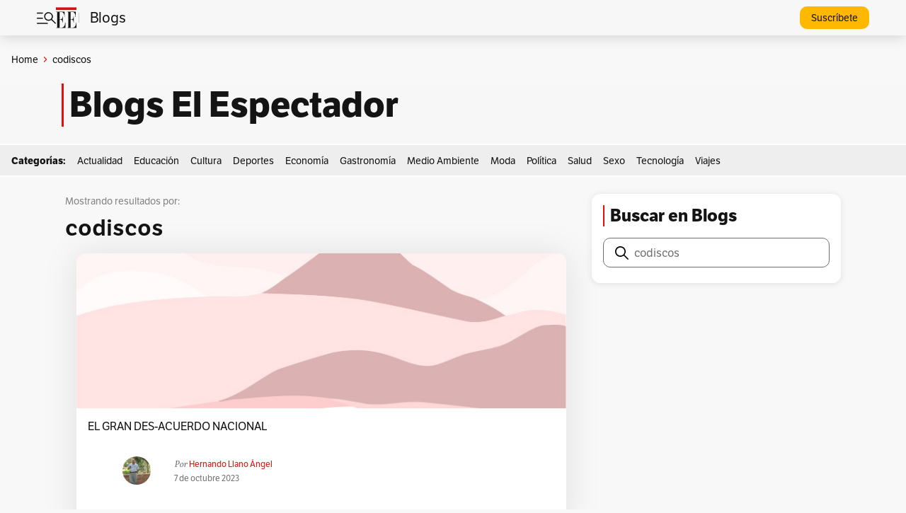

--- FILE ---
content_type: text/html; charset=UTF-8
request_url: https://blogs.elespectador.com/?s=codiscos
body_size: 25871
content:
<!DOCTYPE html>
<html lang="es-CO">
<head>
	<meta charset="UTF-8" />
	<meta name="viewport" content="width=device-width, initial-scale=1" />
<meta name='robots' content='noindex, follow' />

	<!-- This site is optimized with the Yoast SEO plugin v22.6 - https://yoast.com/wordpress/plugins/seo/ -->
	<meta property="og:locale" content="es_ES" />
	<meta property="og:type" content="article" />
	<meta property="og:title" content="Todos los resultados de blogs de codiscos | Blogs El Espectador" />
	<meta property="og:url" content="https://blogs.elespectador.com/search/codiscos/" />
	<meta property="og:site_name" content="Blogs El Espectador" />
	<meta name="twitter:card" content="summary_large_image" />
	<meta name="twitter:title" content="Todos los resultados de blogs de codiscos | Blogs El Espectador" />
	<meta name="twitter:site" content="@elespectador" />
	<script type="application/ld+json" class="yoast-schema-graph">{"@context":"https://schema.org","@graph":[{"@type":["CollectionPage","SearchResultsPage"],"@id":"https://blogs.elespectador.com/?s=codiscos","url":"https://blogs.elespectador.com/?s=codiscos","name":"Todos los resultados de blogs de codiscos | Blogs El Espectador","isPartOf":{"@id":"https://blogs.elespectador.com/#website"},"primaryImageOfPage":{"@id":"#primaryimage"},"image":{"@id":"#primaryimage"},"thumbnailUrl":"https://blogs.elespectador.com/wp-content/uploads/2024/04/DefaultPostImage-2.jpg","breadcrumb":{"@id":"#breadcrumb"},"inLanguage":"es-CO"},{"@type":"ImageObject","inLanguage":"es-CO","@id":"#primaryimage","url":"https://blogs.elespectador.com/wp-content/uploads/2024/04/DefaultPostImage-2.jpg","contentUrl":"https://blogs.elespectador.com/wp-content/uploads/2024/04/DefaultPostImage-2.jpg","width":725,"height":484},{"@type":"BreadcrumbList","@id":"#breadcrumb","itemListElement":[{"@type":"ListItem","position":1,"name":"Home","item":"https://blogs.elespectador.com/"},{"@type":"ListItem","position":2,"name":"codiscos"}]},{"@type":"WebSite","@id":"https://blogs.elespectador.com/#website","url":"https://blogs.elespectador.com/","name":"Blogs El Espectador","description":"Blogs gratis y diarios en El Espectador","alternateName":"El Espectador Blogs","potentialAction":[{"@type":"SearchAction","target":{"@type":"EntryPoint","urlTemplate":"https://blogs.elespectador.com/?s={search_term_string}"},"query-input":"required name=search_term_string"}],"inLanguage":"es-CO"}]}</script>
	<!-- / Yoast SEO plugin. -->


<title>Todos los resultados de blogs de codiscos | Blogs El Espectador</title>
<link rel="alternate" type="application/rss+xml" title="Blogs El Espectador &raquo; Feed" href="https://blogs.elespectador.com/feed/" />
<link rel="alternate" type="application/rss+xml" title="Blogs El Espectador &raquo; RSS de los comentarios" href="https://blogs.elespectador.com/comments/feed/" />
<link rel="alternate" type="application/rss+xml" title="Blogs El Espectador &raquo; Resultados de búsqueda para &#8220;codiscos&#8221; RSS" href="https://blogs.elespectador.com/search/codiscos/feed/rss2/" />
<style id='wp-img-auto-sizes-contain-inline-css'>
img:is([sizes=auto i],[sizes^="auto," i]){contain-intrinsic-size:3000px 1500px}
/*# sourceURL=wp-img-auto-sizes-contain-inline-css */
</style>
<style id='wp-block-heading-inline-css'>
h1:where(.wp-block-heading).has-background,h2:where(.wp-block-heading).has-background,h3:where(.wp-block-heading).has-background,h4:where(.wp-block-heading).has-background,h5:where(.wp-block-heading).has-background,h6:where(.wp-block-heading).has-background{padding:1.25em 2.375em}h1.has-text-align-left[style*=writing-mode]:where([style*=vertical-lr]),h1.has-text-align-right[style*=writing-mode]:where([style*=vertical-rl]),h2.has-text-align-left[style*=writing-mode]:where([style*=vertical-lr]),h2.has-text-align-right[style*=writing-mode]:where([style*=vertical-rl]),h3.has-text-align-left[style*=writing-mode]:where([style*=vertical-lr]),h3.has-text-align-right[style*=writing-mode]:where([style*=vertical-rl]),h4.has-text-align-left[style*=writing-mode]:where([style*=vertical-lr]),h4.has-text-align-right[style*=writing-mode]:where([style*=vertical-rl]),h5.has-text-align-left[style*=writing-mode]:where([style*=vertical-lr]),h5.has-text-align-right[style*=writing-mode]:where([style*=vertical-rl]),h6.has-text-align-left[style*=writing-mode]:where([style*=vertical-lr]),h6.has-text-align-right[style*=writing-mode]:where([style*=vertical-rl]){rotate:180deg}
/*# sourceURL=https://blogs.elespectador.com/wp-includes/blocks/heading/style.min.css */
</style>
<style id='wp-block-paragraph-inline-css'>
.is-small-text{font-size:.875em}.is-regular-text{font-size:1em}.is-large-text{font-size:2.25em}.is-larger-text{font-size:3em}.has-drop-cap:not(:focus):first-letter{float:left;font-size:8.4em;font-style:normal;font-weight:100;line-height:.68;margin:.05em .1em 0 0;text-transform:uppercase}body.rtl .has-drop-cap:not(:focus):first-letter{float:none;margin-left:.1em}p.has-drop-cap.has-background{overflow:hidden}:root :where(p.has-background){padding:1.25em 2.375em}:where(p.has-text-color:not(.has-link-color)) a{color:inherit}p.has-text-align-left[style*="writing-mode:vertical-lr"],p.has-text-align-right[style*="writing-mode:vertical-rl"]{rotate:180deg}
/*# sourceURL=https://blogs.elespectador.com/wp-includes/blocks/paragraph/style.min.css */
</style>
<style id='wp-block-group-inline-css'>
.wp-block-group{box-sizing:border-box}:where(.wp-block-group.wp-block-group-is-layout-constrained){position:relative}
/*# sourceURL=https://blogs.elespectador.com/wp-includes/blocks/group/style.min.css */
</style>
<style id='wp-block-search-inline-css'>
.wp-block-search__button{margin-left:10px;word-break:normal}.wp-block-search__button.has-icon{line-height:0}.wp-block-search__button svg{height:1.25em;min-height:24px;min-width:24px;width:1.25em;fill:currentColor;vertical-align:text-bottom}:where(.wp-block-search__button){border:1px solid #ccc;padding:6px 10px}.wp-block-search__inside-wrapper{display:flex;flex:auto;flex-wrap:nowrap;max-width:100%}.wp-block-search__label{width:100%}.wp-block-search.wp-block-search__button-only .wp-block-search__button{box-sizing:border-box;display:flex;flex-shrink:0;justify-content:center;margin-left:0;max-width:100%}.wp-block-search.wp-block-search__button-only .wp-block-search__inside-wrapper{min-width:0!important;transition-property:width}.wp-block-search.wp-block-search__button-only .wp-block-search__input{flex-basis:100%;transition-duration:.3s}.wp-block-search.wp-block-search__button-only.wp-block-search__searchfield-hidden,.wp-block-search.wp-block-search__button-only.wp-block-search__searchfield-hidden .wp-block-search__inside-wrapper{overflow:hidden}.wp-block-search.wp-block-search__button-only.wp-block-search__searchfield-hidden .wp-block-search__input{border-left-width:0!important;border-right-width:0!important;flex-basis:0;flex-grow:0;margin:0;min-width:0!important;padding-left:0!important;padding-right:0!important;width:0!important}:where(.wp-block-search__input){appearance:none;border:1px solid #949494;flex-grow:1;font-family:inherit;font-size:inherit;font-style:inherit;font-weight:inherit;letter-spacing:inherit;line-height:inherit;margin-left:0;margin-right:0;min-width:3rem;padding:8px;text-decoration:unset!important;text-transform:inherit}:where(.wp-block-search__button-inside .wp-block-search__inside-wrapper){background-color:#fff;border:1px solid #949494;box-sizing:border-box;padding:4px}:where(.wp-block-search__button-inside .wp-block-search__inside-wrapper) .wp-block-search__input{border:none;border-radius:0;padding:0 4px}:where(.wp-block-search__button-inside .wp-block-search__inside-wrapper) .wp-block-search__input:focus{outline:none}:where(.wp-block-search__button-inside .wp-block-search__inside-wrapper) :where(.wp-block-search__button){padding:4px 8px}.wp-block-search.aligncenter .wp-block-search__inside-wrapper{margin:auto}.wp-block[data-align=right] .wp-block-search.wp-block-search__button-only .wp-block-search__inside-wrapper{float:right}
/*# sourceURL=https://blogs.elespectador.com/wp-includes/blocks/search/style.min.css */
</style>
<style id='wp-block-post-featured-image-inline-css'>
.wp-block-post-featured-image{margin-left:0;margin-right:0}.wp-block-post-featured-image a{display:block;height:100%}.wp-block-post-featured-image :where(img){box-sizing:border-box;height:auto;max-width:100%;vertical-align:bottom;width:100%}.wp-block-post-featured-image.alignfull img,.wp-block-post-featured-image.alignwide img{width:100%}.wp-block-post-featured-image .wp-block-post-featured-image__overlay.has-background-dim{background-color:#000;inset:0;position:absolute}.wp-block-post-featured-image{position:relative}.wp-block-post-featured-image .wp-block-post-featured-image__overlay.has-background-gradient{background-color:initial}.wp-block-post-featured-image .wp-block-post-featured-image__overlay.has-background-dim-0{opacity:0}.wp-block-post-featured-image .wp-block-post-featured-image__overlay.has-background-dim-10{opacity:.1}.wp-block-post-featured-image .wp-block-post-featured-image__overlay.has-background-dim-20{opacity:.2}.wp-block-post-featured-image .wp-block-post-featured-image__overlay.has-background-dim-30{opacity:.3}.wp-block-post-featured-image .wp-block-post-featured-image__overlay.has-background-dim-40{opacity:.4}.wp-block-post-featured-image .wp-block-post-featured-image__overlay.has-background-dim-50{opacity:.5}.wp-block-post-featured-image .wp-block-post-featured-image__overlay.has-background-dim-60{opacity:.6}.wp-block-post-featured-image .wp-block-post-featured-image__overlay.has-background-dim-70{opacity:.7}.wp-block-post-featured-image .wp-block-post-featured-image__overlay.has-background-dim-80{opacity:.8}.wp-block-post-featured-image .wp-block-post-featured-image__overlay.has-background-dim-90{opacity:.9}.wp-block-post-featured-image .wp-block-post-featured-image__overlay.has-background-dim-100{opacity:1}.wp-block-post-featured-image:where(.alignleft,.alignright){width:100%}
/*# sourceURL=https://blogs.elespectador.com/wp-includes/blocks/post-featured-image/style.min.css */
</style>
<style id='wp-block-post-title-inline-css'>
.wp-block-post-title{box-sizing:border-box;word-break:break-word}.wp-block-post-title :where(a){display:inline-block;font-family:inherit;font-size:inherit;font-style:inherit;font-weight:inherit;letter-spacing:inherit;line-height:inherit;text-decoration:inherit}
/*# sourceURL=https://blogs.elespectador.com/wp-includes/blocks/post-title/style.min.css */
</style>
<style id='wp-block-avatar-inline-css'>
.wp-block-avatar{line-height:0}.wp-block-avatar,.wp-block-avatar img{box-sizing:border-box}.wp-block-avatar.aligncenter{text-align:center}
/*# sourceURL=https://blogs.elespectador.com/wp-includes/blocks/avatar/style.min.css */
</style>
<style id='wp-block-post-author-name-inline-css'>
.wp-block-post-author-name{box-sizing:border-box}
/*# sourceURL=https://blogs.elespectador.com/wp-includes/blocks/post-author-name/style.min.css */
</style>
<style id='wp-block-post-date-inline-css'>
.wp-block-post-date{box-sizing:border-box}
/*# sourceURL=https://blogs.elespectador.com/wp-includes/blocks/post-date/style.min.css */
</style>
<style id='wp-block-post-template-inline-css'>
.wp-block-post-template{box-sizing:border-box;list-style:none;margin-bottom:0;margin-top:0;max-width:100%;padding:0}.wp-block-post-template.is-flex-container{display:flex;flex-direction:row;flex-wrap:wrap;gap:1.25em}.wp-block-post-template.is-flex-container>li{margin:0;width:100%}@media (min-width:600px){.wp-block-post-template.is-flex-container.is-flex-container.columns-2>li{width:calc(50% - .625em)}.wp-block-post-template.is-flex-container.is-flex-container.columns-3>li{width:calc(33.33333% - .83333em)}.wp-block-post-template.is-flex-container.is-flex-container.columns-4>li{width:calc(25% - .9375em)}.wp-block-post-template.is-flex-container.is-flex-container.columns-5>li{width:calc(20% - 1em)}.wp-block-post-template.is-flex-container.is-flex-container.columns-6>li{width:calc(16.66667% - 1.04167em)}}@media (max-width:600px){.wp-block-post-template-is-layout-grid.wp-block-post-template-is-layout-grid.wp-block-post-template-is-layout-grid.wp-block-post-template-is-layout-grid{grid-template-columns:1fr}}.wp-block-post-template-is-layout-constrained>li>.alignright,.wp-block-post-template-is-layout-flow>li>.alignright{float:right;margin-inline-end:0;margin-inline-start:2em}.wp-block-post-template-is-layout-constrained>li>.alignleft,.wp-block-post-template-is-layout-flow>li>.alignleft{float:left;margin-inline-end:2em;margin-inline-start:0}.wp-block-post-template-is-layout-constrained>li>.aligncenter,.wp-block-post-template-is-layout-flow>li>.aligncenter{margin-inline-end:auto;margin-inline-start:auto}
/*# sourceURL=https://blogs.elespectador.com/wp-includes/blocks/post-template/style.min.css */
</style>
<style id='wp-interactivity-router-animations-inline-css'>
			.wp-interactivity-router-loading-bar {
				position: fixed;
				top: 0;
				left: 0;
				margin: 0;
				padding: 0;
				width: 100vw;
				max-width: 100vw !important;
				height: 4px;
				background-color: #000;
				opacity: 0
			}
			.wp-interactivity-router-loading-bar.start-animation {
				animation: wp-interactivity-router-loading-bar-start-animation 30s cubic-bezier(0.03, 0.5, 0, 1) forwards
			}
			.wp-interactivity-router-loading-bar.finish-animation {
				animation: wp-interactivity-router-loading-bar-finish-animation 300ms ease-in
			}
			@keyframes wp-interactivity-router-loading-bar-start-animation {
				0% { transform: scaleX(0); transform-origin: 0 0; opacity: 1 }
				100% { transform: scaleX(1); transform-origin: 0 0; opacity: 1 }
			}
			@keyframes wp-interactivity-router-loading-bar-finish-animation {
				0% { opacity: 1 }
				50% { opacity: 1 }
				100% { opacity: 0 }
			}
/*# sourceURL=wp-interactivity-router-animations-inline-css */
</style>
<style id='wp-block-image-inline-css'>
.wp-block-image>a,.wp-block-image>figure>a{display:inline-block}.wp-block-image img{box-sizing:border-box;height:auto;max-width:100%;vertical-align:bottom}@media not (prefers-reduced-motion){.wp-block-image img.hide{visibility:hidden}.wp-block-image img.show{animation:show-content-image .4s}}.wp-block-image[style*=border-radius] img,.wp-block-image[style*=border-radius]>a{border-radius:inherit}.wp-block-image.has-custom-border img{box-sizing:border-box}.wp-block-image.aligncenter{text-align:center}.wp-block-image.alignfull>a,.wp-block-image.alignwide>a{width:100%}.wp-block-image.alignfull img,.wp-block-image.alignwide img{height:auto;width:100%}.wp-block-image .aligncenter,.wp-block-image .alignleft,.wp-block-image .alignright,.wp-block-image.aligncenter,.wp-block-image.alignleft,.wp-block-image.alignright{display:table}.wp-block-image .aligncenter>figcaption,.wp-block-image .alignleft>figcaption,.wp-block-image .alignright>figcaption,.wp-block-image.aligncenter>figcaption,.wp-block-image.alignleft>figcaption,.wp-block-image.alignright>figcaption{caption-side:bottom;display:table-caption}.wp-block-image .alignleft{float:left;margin:.5em 1em .5em 0}.wp-block-image .alignright{float:right;margin:.5em 0 .5em 1em}.wp-block-image .aligncenter{margin-left:auto;margin-right:auto}.wp-block-image :where(figcaption){margin-bottom:1em;margin-top:.5em}.wp-block-image.is-style-circle-mask img{border-radius:9999px}@supports ((-webkit-mask-image:none) or (mask-image:none)) or (-webkit-mask-image:none){.wp-block-image.is-style-circle-mask img{border-radius:0;-webkit-mask-image:url('data:image/svg+xml;utf8,<svg viewBox="0 0 100 100" xmlns="http://www.w3.org/2000/svg"><circle cx="50" cy="50" r="50"/></svg>');mask-image:url('data:image/svg+xml;utf8,<svg viewBox="0 0 100 100" xmlns="http://www.w3.org/2000/svg"><circle cx="50" cy="50" r="50"/></svg>');mask-mode:alpha;-webkit-mask-position:center;mask-position:center;-webkit-mask-repeat:no-repeat;mask-repeat:no-repeat;-webkit-mask-size:contain;mask-size:contain}}:root :where(.wp-block-image.is-style-rounded img,.wp-block-image .is-style-rounded img){border-radius:9999px}.wp-block-image figure{margin:0}.wp-lightbox-container{display:flex;flex-direction:column;position:relative}.wp-lightbox-container img{cursor:zoom-in}.wp-lightbox-container img:hover+button{opacity:1}.wp-lightbox-container button{align-items:center;backdrop-filter:blur(16px) saturate(180%);background-color:#5a5a5a40;border:none;border-radius:4px;cursor:zoom-in;display:flex;height:20px;justify-content:center;opacity:0;padding:0;position:absolute;right:16px;text-align:center;top:16px;width:20px;z-index:100}@media not (prefers-reduced-motion){.wp-lightbox-container button{transition:opacity .2s ease}}.wp-lightbox-container button:focus-visible{outline:3px auto #5a5a5a40;outline:3px auto -webkit-focus-ring-color;outline-offset:3px}.wp-lightbox-container button:hover{cursor:pointer;opacity:1}.wp-lightbox-container button:focus{opacity:1}.wp-lightbox-container button:focus,.wp-lightbox-container button:hover,.wp-lightbox-container button:not(:hover):not(:active):not(.has-background){background-color:#5a5a5a40;border:none}.wp-lightbox-overlay{box-sizing:border-box;cursor:zoom-out;height:100vh;left:0;overflow:hidden;position:fixed;top:0;visibility:hidden;width:100%;z-index:100000}.wp-lightbox-overlay .close-button{align-items:center;cursor:pointer;display:flex;justify-content:center;min-height:40px;min-width:40px;padding:0;position:absolute;right:calc(env(safe-area-inset-right) + 16px);top:calc(env(safe-area-inset-top) + 16px);z-index:5000000}.wp-lightbox-overlay .close-button:focus,.wp-lightbox-overlay .close-button:hover,.wp-lightbox-overlay .close-button:not(:hover):not(:active):not(.has-background){background:none;border:none}.wp-lightbox-overlay .lightbox-image-container{height:var(--wp--lightbox-container-height);left:50%;overflow:hidden;position:absolute;top:50%;transform:translate(-50%,-50%);transform-origin:top left;width:var(--wp--lightbox-container-width);z-index:9999999999}.wp-lightbox-overlay .wp-block-image{align-items:center;box-sizing:border-box;display:flex;height:100%;justify-content:center;margin:0;position:relative;transform-origin:0 0;width:100%;z-index:3000000}.wp-lightbox-overlay .wp-block-image img{height:var(--wp--lightbox-image-height);min-height:var(--wp--lightbox-image-height);min-width:var(--wp--lightbox-image-width);width:var(--wp--lightbox-image-width)}.wp-lightbox-overlay .wp-block-image figcaption{display:none}.wp-lightbox-overlay button{background:none;border:none}.wp-lightbox-overlay .scrim{background-color:#fff;height:100%;opacity:.9;position:absolute;width:100%;z-index:2000000}.wp-lightbox-overlay.active{visibility:visible}@media not (prefers-reduced-motion){.wp-lightbox-overlay.active{animation:turn-on-visibility .25s both}.wp-lightbox-overlay.active img{animation:turn-on-visibility .35s both}.wp-lightbox-overlay.show-closing-animation:not(.active){animation:turn-off-visibility .35s both}.wp-lightbox-overlay.show-closing-animation:not(.active) img{animation:turn-off-visibility .25s both}.wp-lightbox-overlay.zoom.active{animation:none;opacity:1;visibility:visible}.wp-lightbox-overlay.zoom.active .lightbox-image-container{animation:lightbox-zoom-in .4s}.wp-lightbox-overlay.zoom.active .lightbox-image-container img{animation:none}.wp-lightbox-overlay.zoom.active .scrim{animation:turn-on-visibility .4s forwards}.wp-lightbox-overlay.zoom.show-closing-animation:not(.active){animation:none}.wp-lightbox-overlay.zoom.show-closing-animation:not(.active) .lightbox-image-container{animation:lightbox-zoom-out .4s}.wp-lightbox-overlay.zoom.show-closing-animation:not(.active) .lightbox-image-container img{animation:none}.wp-lightbox-overlay.zoom.show-closing-animation:not(.active) .scrim{animation:turn-off-visibility .4s forwards}}@keyframes show-content-image{0%{visibility:hidden}99%{visibility:hidden}to{visibility:visible}}@keyframes turn-on-visibility{0%{opacity:0}to{opacity:1}}@keyframes turn-off-visibility{0%{opacity:1;visibility:visible}99%{opacity:0;visibility:visible}to{opacity:0;visibility:hidden}}@keyframes lightbox-zoom-in{0%{transform:translate(calc((-100vw + var(--wp--lightbox-scrollbar-width))/2 + var(--wp--lightbox-initial-left-position)),calc(-50vh + var(--wp--lightbox-initial-top-position))) scale(var(--wp--lightbox-scale))}to{transform:translate(-50%,-50%) scale(1)}}@keyframes lightbox-zoom-out{0%{transform:translate(-50%,-50%) scale(1);visibility:visible}99%{visibility:visible}to{transform:translate(calc((-100vw + var(--wp--lightbox-scrollbar-width))/2 + var(--wp--lightbox-initial-left-position)),calc(-50vh + var(--wp--lightbox-initial-top-position))) scale(var(--wp--lightbox-scale));visibility:hidden}}
/*# sourceURL=https://blogs.elespectador.com/wp-includes/blocks/image/style.min.css */
</style>
<style id='wp-emoji-styles-inline-css'>

	img.wp-smiley, img.emoji {
		display: inline !important;
		border: none !important;
		box-shadow: none !important;
		height: 1em !important;
		width: 1em !important;
		margin: 0 0.07em !important;
		vertical-align: -0.1em !important;
		background: none !important;
		padding: 0 !important;
	}
/*# sourceURL=wp-emoji-styles-inline-css */
</style>
<style id='wp-block-library-inline-css'>
:root{--wp-block-synced-color:#7a00df;--wp-block-synced-color--rgb:122,0,223;--wp-bound-block-color:var(--wp-block-synced-color);--wp-editor-canvas-background:#ddd;--wp-admin-theme-color:#007cba;--wp-admin-theme-color--rgb:0,124,186;--wp-admin-theme-color-darker-10:#006ba1;--wp-admin-theme-color-darker-10--rgb:0,107,160.5;--wp-admin-theme-color-darker-20:#005a87;--wp-admin-theme-color-darker-20--rgb:0,90,135;--wp-admin-border-width-focus:2px}@media (min-resolution:192dpi){:root{--wp-admin-border-width-focus:1.5px}}.wp-element-button{cursor:pointer}:root .has-very-light-gray-background-color{background-color:#eee}:root .has-very-dark-gray-background-color{background-color:#313131}:root .has-very-light-gray-color{color:#eee}:root .has-very-dark-gray-color{color:#313131}:root .has-vivid-green-cyan-to-vivid-cyan-blue-gradient-background{background:linear-gradient(135deg,#00d084,#0693e3)}:root .has-purple-crush-gradient-background{background:linear-gradient(135deg,#34e2e4,#4721fb 50%,#ab1dfe)}:root .has-hazy-dawn-gradient-background{background:linear-gradient(135deg,#faaca8,#dad0ec)}:root .has-subdued-olive-gradient-background{background:linear-gradient(135deg,#fafae1,#67a671)}:root .has-atomic-cream-gradient-background{background:linear-gradient(135deg,#fdd79a,#004a59)}:root .has-nightshade-gradient-background{background:linear-gradient(135deg,#330968,#31cdcf)}:root .has-midnight-gradient-background{background:linear-gradient(135deg,#020381,#2874fc)}:root{--wp--preset--font-size--normal:16px;--wp--preset--font-size--huge:42px}.has-regular-font-size{font-size:1em}.has-larger-font-size{font-size:2.625em}.has-normal-font-size{font-size:var(--wp--preset--font-size--normal)}.has-huge-font-size{font-size:var(--wp--preset--font-size--huge)}.has-text-align-center{text-align:center}.has-text-align-left{text-align:left}.has-text-align-right{text-align:right}.has-fit-text{white-space:nowrap!important}#end-resizable-editor-section{display:none}.aligncenter{clear:both}.items-justified-left{justify-content:flex-start}.items-justified-center{justify-content:center}.items-justified-right{justify-content:flex-end}.items-justified-space-between{justify-content:space-between}.screen-reader-text{border:0;clip-path:inset(50%);height:1px;margin:-1px;overflow:hidden;padding:0;position:absolute;width:1px;word-wrap:normal!important}.screen-reader-text:focus{background-color:#ddd;clip-path:none;color:#444;display:block;font-size:1em;height:auto;left:5px;line-height:normal;padding:15px 23px 14px;text-decoration:none;top:5px;width:auto;z-index:100000}html :where(.has-border-color){border-style:solid}html :where([style*=border-top-color]){border-top-style:solid}html :where([style*=border-right-color]){border-right-style:solid}html :where([style*=border-bottom-color]){border-bottom-style:solid}html :where([style*=border-left-color]){border-left-style:solid}html :where([style*=border-width]){border-style:solid}html :where([style*=border-top-width]){border-top-style:solid}html :where([style*=border-right-width]){border-right-style:solid}html :where([style*=border-bottom-width]){border-bottom-style:solid}html :where([style*=border-left-width]){border-left-style:solid}html :where(img[class*=wp-image-]){height:auto;max-width:100%}:where(figure){margin:0 0 1em}html :where(.is-position-sticky){--wp-admin--admin-bar--position-offset:var(--wp-admin--admin-bar--height,0px)}@media screen and (max-width:600px){html :where(.is-position-sticky){--wp-admin--admin-bar--position-offset:0px}}
/*# sourceURL=/wp-includes/css/dist/block-library/common.min.css */
</style>
<style id='global-styles-inline-css'>
:root{--wp--preset--aspect-ratio--square: 1;--wp--preset--aspect-ratio--4-3: 4/3;--wp--preset--aspect-ratio--3-4: 3/4;--wp--preset--aspect-ratio--3-2: 3/2;--wp--preset--aspect-ratio--2-3: 2/3;--wp--preset--aspect-ratio--16-9: 16/9;--wp--preset--aspect-ratio--9-16: 9/16;--wp--preset--color--black: #000000;--wp--preset--color--cyan-bluish-gray: #abb8c3;--wp--preset--color--white: #ffffff;--wp--preset--color--pale-pink: #f78da7;--wp--preset--color--vivid-red: #cf2e2e;--wp--preset--color--luminous-vivid-orange: #ff6900;--wp--preset--color--luminous-vivid-amber: #fcb900;--wp--preset--color--light-green-cyan: #7bdcb5;--wp--preset--color--vivid-green-cyan: #00d084;--wp--preset--color--pale-cyan-blue: #8ed1fc;--wp--preset--color--vivid-cyan-blue: #0693e3;--wp--preset--color--vivid-purple: #9b51e0;--wp--preset--color--base: #ffffff;--wp--preset--color--contrast: #000000;--wp--preset--color--primary: #9DFF20;--wp--preset--color--secondary: #345C00;--wp--preset--color--tertiary: #F6F6F6;--wp--preset--gradient--vivid-cyan-blue-to-vivid-purple: linear-gradient(135deg,rgb(6,147,227) 0%,rgb(155,81,224) 100%);--wp--preset--gradient--light-green-cyan-to-vivid-green-cyan: linear-gradient(135deg,rgb(122,220,180) 0%,rgb(0,208,130) 100%);--wp--preset--gradient--luminous-vivid-amber-to-luminous-vivid-orange: linear-gradient(135deg,rgb(252,185,0) 0%,rgb(255,105,0) 100%);--wp--preset--gradient--luminous-vivid-orange-to-vivid-red: linear-gradient(135deg,rgb(255,105,0) 0%,rgb(207,46,46) 100%);--wp--preset--gradient--very-light-gray-to-cyan-bluish-gray: linear-gradient(135deg,rgb(238,238,238) 0%,rgb(169,184,195) 100%);--wp--preset--gradient--cool-to-warm-spectrum: linear-gradient(135deg,rgb(74,234,220) 0%,rgb(151,120,209) 20%,rgb(207,42,186) 40%,rgb(238,44,130) 60%,rgb(251,105,98) 80%,rgb(254,248,76) 100%);--wp--preset--gradient--blush-light-purple: linear-gradient(135deg,rgb(255,206,236) 0%,rgb(152,150,240) 100%);--wp--preset--gradient--blush-bordeaux: linear-gradient(135deg,rgb(254,205,165) 0%,rgb(254,45,45) 50%,rgb(107,0,62) 100%);--wp--preset--gradient--luminous-dusk: linear-gradient(135deg,rgb(255,203,112) 0%,rgb(199,81,192) 50%,rgb(65,88,208) 100%);--wp--preset--gradient--pale-ocean: linear-gradient(135deg,rgb(255,245,203) 0%,rgb(182,227,212) 50%,rgb(51,167,181) 100%);--wp--preset--gradient--electric-grass: linear-gradient(135deg,rgb(202,248,128) 0%,rgb(113,206,126) 100%);--wp--preset--gradient--midnight: linear-gradient(135deg,rgb(2,3,129) 0%,rgb(40,116,252) 100%);--wp--preset--font-size--small: clamp(0.875rem, 0.875rem + ((1vw - 0.2rem) * 0.227), 1rem);--wp--preset--font-size--medium: clamp(1rem, 1rem + ((1vw - 0.2rem) * 0.227), 1.125rem);--wp--preset--font-size--large: clamp(1.75rem, 1.75rem + ((1vw - 0.2rem) * 0.227), 1.875rem);--wp--preset--font-size--x-large: 2.25rem;--wp--preset--font-size--xx-large: clamp(4rem, 4rem + ((1vw - 0.2rem) * 10.909), 10rem);--wp--preset--font-family--dm-sans: "DM Sans", sans-serif;--wp--preset--font-family--ibm-plex-mono: 'IBM Plex Mono', monospace;--wp--preset--font-family--inter: "Inter", sans-serif;--wp--preset--font-family--system-font: -apple-system,BlinkMacSystemFont,"Segoe UI",Roboto,Oxygen-Sans,Ubuntu,Cantarell,"Helvetica Neue",sans-serif;--wp--preset--font-family--source-serif-pro: "Source Serif Pro", serif;--wp--preset--spacing--20: 0.44rem;--wp--preset--spacing--30: clamp(1.5rem, 5vw, 2rem);--wp--preset--spacing--40: clamp(1.8rem, 1.8rem + ((1vw - 0.48rem) * 2.885), 3rem);--wp--preset--spacing--50: clamp(2.5rem, 8vw, 4.5rem);--wp--preset--spacing--60: clamp(3.75rem, 10vw, 7rem);--wp--preset--spacing--70: clamp(5rem, 5.25rem + ((1vw - 0.48rem) * 9.096), 8rem);--wp--preset--spacing--80: clamp(7rem, 14vw, 11rem);--wp--preset--shadow--natural: 6px 6px 9px rgba(0, 0, 0, 0.2);--wp--preset--shadow--deep: 12px 12px 50px rgba(0, 0, 0, 0.4);--wp--preset--shadow--sharp: 6px 6px 0px rgba(0, 0, 0, 0.2);--wp--preset--shadow--outlined: 6px 6px 0px -3px rgb(255, 255, 255), 6px 6px rgb(0, 0, 0);--wp--preset--shadow--crisp: 6px 6px 0px rgb(0, 0, 0);}:root { --wp--style--global--content-size: 650px;--wp--style--global--wide-size: 1200px; }:where(body) { margin: 0; }.wp-site-blocks { padding-top: var(--wp--style--root--padding-top); padding-bottom: var(--wp--style--root--padding-bottom); }.has-global-padding { padding-right: var(--wp--style--root--padding-right); padding-left: var(--wp--style--root--padding-left); }.has-global-padding > .alignfull { margin-right: calc(var(--wp--style--root--padding-right) * -1); margin-left: calc(var(--wp--style--root--padding-left) * -1); }.has-global-padding :where(:not(.alignfull.is-layout-flow) > .has-global-padding:not(.wp-block-block, .alignfull)) { padding-right: 0; padding-left: 0; }.has-global-padding :where(:not(.alignfull.is-layout-flow) > .has-global-padding:not(.wp-block-block, .alignfull)) > .alignfull { margin-left: 0; margin-right: 0; }.wp-site-blocks > .alignleft { float: left; margin-right: 2em; }.wp-site-blocks > .alignright { float: right; margin-left: 2em; }.wp-site-blocks > .aligncenter { justify-content: center; margin-left: auto; margin-right: auto; }:where(.wp-site-blocks) > * { margin-block-start: 1.5rem; margin-block-end: 0; }:where(.wp-site-blocks) > :first-child { margin-block-start: 0; }:where(.wp-site-blocks) > :last-child { margin-block-end: 0; }:root { --wp--style--block-gap: 1.5rem; }:root :where(.is-layout-flow) > :first-child{margin-block-start: 0;}:root :where(.is-layout-flow) > :last-child{margin-block-end: 0;}:root :where(.is-layout-flow) > *{margin-block-start: 1.5rem;margin-block-end: 0;}:root :where(.is-layout-constrained) > :first-child{margin-block-start: 0;}:root :where(.is-layout-constrained) > :last-child{margin-block-end: 0;}:root :where(.is-layout-constrained) > *{margin-block-start: 1.5rem;margin-block-end: 0;}:root :where(.is-layout-flex){gap: 1.5rem;}:root :where(.is-layout-grid){gap: 1.5rem;}.is-layout-flow > .alignleft{float: left;margin-inline-start: 0;margin-inline-end: 2em;}.is-layout-flow > .alignright{float: right;margin-inline-start: 2em;margin-inline-end: 0;}.is-layout-flow > .aligncenter{margin-left: auto !important;margin-right: auto !important;}.is-layout-constrained > .alignleft{float: left;margin-inline-start: 0;margin-inline-end: 2em;}.is-layout-constrained > .alignright{float: right;margin-inline-start: 2em;margin-inline-end: 0;}.is-layout-constrained > .aligncenter{margin-left: auto !important;margin-right: auto !important;}.is-layout-constrained > :where(:not(.alignleft):not(.alignright):not(.alignfull)){max-width: var(--wp--style--global--content-size);margin-left: auto !important;margin-right: auto !important;}.is-layout-constrained > .alignwide{max-width: var(--wp--style--global--wide-size);}body .is-layout-flex{display: flex;}.is-layout-flex{flex-wrap: wrap;align-items: center;}.is-layout-flex > :is(*, div){margin: 0;}body .is-layout-grid{display: grid;}.is-layout-grid > :is(*, div){margin: 0;}body{background-color: var(--wp--preset--color--base);color: var(--wp--preset--color--contrast);font-family: var(--wp--preset--font-family--system-font);font-size: var(--wp--preset--font-size--medium);line-height: 1.6;--wp--style--root--padding-top: var(--wp--preset--spacing--40);--wp--style--root--padding-right: var(--wp--preset--spacing--30);--wp--style--root--padding-bottom: var(--wp--preset--spacing--40);--wp--style--root--padding-left: var(--wp--preset--spacing--30);}a:where(:not(.wp-element-button)){color: var(--wp--preset--color--contrast);text-decoration: underline;}:root :where(a:where(:not(.wp-element-button)):hover){text-decoration: none;}:root :where(a:where(:not(.wp-element-button)):focus){text-decoration: underline dashed;}:root :where(a:where(:not(.wp-element-button)):active){color: var(--wp--preset--color--secondary);text-decoration: none;}h1, h2, h3, h4, h5, h6{font-weight: 400;line-height: 1.4;}h1{font-size: clamp(2.032rem, 2.032rem + ((1vw - 0.2rem) * 2.896), 3.625rem);line-height: 1.2;}h2{font-size: clamp(2.625rem, calc(2.625rem + ((1vw - 0.48rem) * 8.4135)), 3.25rem);line-height: 1.2;}h3{font-size: var(--wp--preset--font-size--x-large);}h4{font-size: var(--wp--preset--font-size--large);}h5{font-size: var(--wp--preset--font-size--medium);font-weight: 700;text-transform: uppercase;}h6{font-size: var(--wp--preset--font-size--medium);text-transform: uppercase;}:root :where(.wp-element-button, .wp-block-button__link){background-color: var(--wp--preset--color--primary);border-radius: 0;border-width: 0;color: var(--wp--preset--color--contrast);font-family: inherit;font-size: inherit;font-style: inherit;font-weight: inherit;letter-spacing: inherit;line-height: inherit;padding-top: calc(0.667em + 2px);padding-right: calc(1.333em + 2px);padding-bottom: calc(0.667em + 2px);padding-left: calc(1.333em + 2px);text-decoration: none;text-transform: inherit;}:root :where(.wp-element-button:visited, .wp-block-button__link:visited){color: var(--wp--preset--color--contrast);}:root :where(.wp-element-button:hover, .wp-block-button__link:hover){background-color: var(--wp--preset--color--contrast);color: var(--wp--preset--color--base);}:root :where(.wp-element-button:focus, .wp-block-button__link:focus){background-color: var(--wp--preset--color--contrast);color: var(--wp--preset--color--base);}:root :where(.wp-element-button:active, .wp-block-button__link:active){background-color: var(--wp--preset--color--secondary);color: var(--wp--preset--color--base);}.has-black-color{color: var(--wp--preset--color--black) !important;}.has-cyan-bluish-gray-color{color: var(--wp--preset--color--cyan-bluish-gray) !important;}.has-white-color{color: var(--wp--preset--color--white) !important;}.has-pale-pink-color{color: var(--wp--preset--color--pale-pink) !important;}.has-vivid-red-color{color: var(--wp--preset--color--vivid-red) !important;}.has-luminous-vivid-orange-color{color: var(--wp--preset--color--luminous-vivid-orange) !important;}.has-luminous-vivid-amber-color{color: var(--wp--preset--color--luminous-vivid-amber) !important;}.has-light-green-cyan-color{color: var(--wp--preset--color--light-green-cyan) !important;}.has-vivid-green-cyan-color{color: var(--wp--preset--color--vivid-green-cyan) !important;}.has-pale-cyan-blue-color{color: var(--wp--preset--color--pale-cyan-blue) !important;}.has-vivid-cyan-blue-color{color: var(--wp--preset--color--vivid-cyan-blue) !important;}.has-vivid-purple-color{color: var(--wp--preset--color--vivid-purple) !important;}.has-base-color{color: var(--wp--preset--color--base) !important;}.has-contrast-color{color: var(--wp--preset--color--contrast) !important;}.has-primary-color{color: var(--wp--preset--color--primary) !important;}.has-secondary-color{color: var(--wp--preset--color--secondary) !important;}.has-tertiary-color{color: var(--wp--preset--color--tertiary) !important;}.has-black-background-color{background-color: var(--wp--preset--color--black) !important;}.has-cyan-bluish-gray-background-color{background-color: var(--wp--preset--color--cyan-bluish-gray) !important;}.has-white-background-color{background-color: var(--wp--preset--color--white) !important;}.has-pale-pink-background-color{background-color: var(--wp--preset--color--pale-pink) !important;}.has-vivid-red-background-color{background-color: var(--wp--preset--color--vivid-red) !important;}.has-luminous-vivid-orange-background-color{background-color: var(--wp--preset--color--luminous-vivid-orange) !important;}.has-luminous-vivid-amber-background-color{background-color: var(--wp--preset--color--luminous-vivid-amber) !important;}.has-light-green-cyan-background-color{background-color: var(--wp--preset--color--light-green-cyan) !important;}.has-vivid-green-cyan-background-color{background-color: var(--wp--preset--color--vivid-green-cyan) !important;}.has-pale-cyan-blue-background-color{background-color: var(--wp--preset--color--pale-cyan-blue) !important;}.has-vivid-cyan-blue-background-color{background-color: var(--wp--preset--color--vivid-cyan-blue) !important;}.has-vivid-purple-background-color{background-color: var(--wp--preset--color--vivid-purple) !important;}.has-base-background-color{background-color: var(--wp--preset--color--base) !important;}.has-contrast-background-color{background-color: var(--wp--preset--color--contrast) !important;}.has-primary-background-color{background-color: var(--wp--preset--color--primary) !important;}.has-secondary-background-color{background-color: var(--wp--preset--color--secondary) !important;}.has-tertiary-background-color{background-color: var(--wp--preset--color--tertiary) !important;}.has-black-border-color{border-color: var(--wp--preset--color--black) !important;}.has-cyan-bluish-gray-border-color{border-color: var(--wp--preset--color--cyan-bluish-gray) !important;}.has-white-border-color{border-color: var(--wp--preset--color--white) !important;}.has-pale-pink-border-color{border-color: var(--wp--preset--color--pale-pink) !important;}.has-vivid-red-border-color{border-color: var(--wp--preset--color--vivid-red) !important;}.has-luminous-vivid-orange-border-color{border-color: var(--wp--preset--color--luminous-vivid-orange) !important;}.has-luminous-vivid-amber-border-color{border-color: var(--wp--preset--color--luminous-vivid-amber) !important;}.has-light-green-cyan-border-color{border-color: var(--wp--preset--color--light-green-cyan) !important;}.has-vivid-green-cyan-border-color{border-color: var(--wp--preset--color--vivid-green-cyan) !important;}.has-pale-cyan-blue-border-color{border-color: var(--wp--preset--color--pale-cyan-blue) !important;}.has-vivid-cyan-blue-border-color{border-color: var(--wp--preset--color--vivid-cyan-blue) !important;}.has-vivid-purple-border-color{border-color: var(--wp--preset--color--vivid-purple) !important;}.has-base-border-color{border-color: var(--wp--preset--color--base) !important;}.has-contrast-border-color{border-color: var(--wp--preset--color--contrast) !important;}.has-primary-border-color{border-color: var(--wp--preset--color--primary) !important;}.has-secondary-border-color{border-color: var(--wp--preset--color--secondary) !important;}.has-tertiary-border-color{border-color: var(--wp--preset--color--tertiary) !important;}.has-vivid-cyan-blue-to-vivid-purple-gradient-background{background: var(--wp--preset--gradient--vivid-cyan-blue-to-vivid-purple) !important;}.has-light-green-cyan-to-vivid-green-cyan-gradient-background{background: var(--wp--preset--gradient--light-green-cyan-to-vivid-green-cyan) !important;}.has-luminous-vivid-amber-to-luminous-vivid-orange-gradient-background{background: var(--wp--preset--gradient--luminous-vivid-amber-to-luminous-vivid-orange) !important;}.has-luminous-vivid-orange-to-vivid-red-gradient-background{background: var(--wp--preset--gradient--luminous-vivid-orange-to-vivid-red) !important;}.has-very-light-gray-to-cyan-bluish-gray-gradient-background{background: var(--wp--preset--gradient--very-light-gray-to-cyan-bluish-gray) !important;}.has-cool-to-warm-spectrum-gradient-background{background: var(--wp--preset--gradient--cool-to-warm-spectrum) !important;}.has-blush-light-purple-gradient-background{background: var(--wp--preset--gradient--blush-light-purple) !important;}.has-blush-bordeaux-gradient-background{background: var(--wp--preset--gradient--blush-bordeaux) !important;}.has-luminous-dusk-gradient-background{background: var(--wp--preset--gradient--luminous-dusk) !important;}.has-pale-ocean-gradient-background{background: var(--wp--preset--gradient--pale-ocean) !important;}.has-electric-grass-gradient-background{background: var(--wp--preset--gradient--electric-grass) !important;}.has-midnight-gradient-background{background: var(--wp--preset--gradient--midnight) !important;}.has-small-font-size{font-size: var(--wp--preset--font-size--small) !important;}.has-medium-font-size{font-size: var(--wp--preset--font-size--medium) !important;}.has-large-font-size{font-size: var(--wp--preset--font-size--large) !important;}.has-x-large-font-size{font-size: var(--wp--preset--font-size--x-large) !important;}.has-xx-large-font-size{font-size: var(--wp--preset--font-size--xx-large) !important;}.has-dm-sans-font-family{font-family: var(--wp--preset--font-family--dm-sans) !important;}.has-ibm-plex-mono-font-family{font-family: var(--wp--preset--font-family--ibm-plex-mono) !important;}.has-inter-font-family{font-family: var(--wp--preset--font-family--inter) !important;}.has-system-font-font-family{font-family: var(--wp--preset--font-family--system-font) !important;}.has-source-serif-pro-font-family{font-family: var(--wp--preset--font-family--source-serif-pro) !important;}@media only screen and (min-width:1200px){
	.Footer .Footer-Members {
		flex-direction:row;
gap: 0;
	}
.articleBody .articleBody-Region1 {
max-width: 724px;
}
}

.wp-block-post-title a:where(:not(.wp-element-button)):focus {
    text-decoration: underline;
}

.articleBody .articleBody-Text > *, .articleBody .articleBody-Text > figure img {
max-width: 100%;
}

@media only screen and (max-width: 1199px) {
.Breadcrumb {
    
 margin-top: 72px !important;
}
}


.Header-ScrollProgressBar {
display: none !important;
}
:root :where(.wp-block-post-date){font-size: var(--wp--preset--font-size--small);font-weight: 400;}
:root :where(.wp-block-post-date a:where(:not(.wp-element-button))){text-decoration: none;}
:root :where(.wp-block-post-date a:where(:not(.wp-element-button)):hover){text-decoration: underline;}
:root :where(.wp-block-post-title){font-weight: 400;margin-top: 1.25rem;margin-bottom: 1.25rem;}
:root :where(.wp-block-post-title a:where(:not(.wp-element-button))){text-decoration: none;}
:root :where(.wp-block-post-title a:where(:not(.wp-element-button)):hover){text-decoration: underline;}
:root :where(.wp-block-post-title a:where(:not(.wp-element-button)):focus){text-decoration: underline dashed;}
:root :where(.wp-block-post-title a:where(:not(.wp-element-button)):active){color: var(--wp--preset--color--secondary);text-decoration: none;}
:root :where(.wp-block-query h2){font-size: var(--wp--preset--font-size--x-large);}
/*# sourceURL=global-styles-inline-css */
</style>
<style id='core-block-supports-inline-css'>
.wp-container-core-group-is-layout-d6743c7d > *{margin-block-start:0;margin-block-end:0;}.wp-container-core-group-is-layout-d6743c7d > * + *{margin-block-start:0px;margin-block-end:0;}.wp-container-core-group-is-layout-c0d5ccf6{flex-wrap:nowrap;gap:0;}.wp-container-core-group-is-layout-2fd2033b{gap:0;flex-direction:column;align-items:flex-start;justify-content:flex-start;}.wp-container-core-group-is-layout-c62584b1{flex-wrap:nowrap;gap:0;justify-content:flex-start;}.wp-container-core-group-is-layout-cf209a29 > :where(:not(.alignleft):not(.alignright):not(.alignfull)){max-width:352px;margin-left:auto !important;margin-right:auto !important;}.wp-container-core-group-is-layout-cf209a29 > .alignwide{max-width:352px;}.wp-container-core-group-is-layout-cf209a29 .alignfull{max-width:none;}.wp-container-core-group-is-layout-cf209a29 > .alignfull{margin-right:calc(0px * -1);margin-left:calc(0px * -1);}.wp-container-core-group-is-layout-cf209a29 > *{margin-block-start:0;margin-block-end:0;}.wp-container-core-group-is-layout-cf209a29 > * + *{margin-block-start:0;margin-block-end:0;}.wp-container-core-post-template-is-layout-d94fdf01{grid-template-columns:repeat(2, minmax(0, 1fr));gap:0;}
/*# sourceURL=core-block-supports-inline-css */
</style>
<style id='wp-block-template-skip-link-inline-css'>

		.skip-link.screen-reader-text {
			border: 0;
			clip-path: inset(50%);
			height: 1px;
			margin: -1px;
			overflow: hidden;
			padding: 0;
			position: absolute !important;
			width: 1px;
			word-wrap: normal !important;
		}

		.skip-link.screen-reader-text:focus {
			background-color: #eee;
			clip-path: none;
			color: #444;
			display: block;
			font-size: 1em;
			height: auto;
			left: 5px;
			line-height: normal;
			padding: 15px 23px 14px;
			text-decoration: none;
			top: 5px;
			width: auto;
			z-index: 100000;
		}
/*# sourceURL=wp-block-template-skip-link-inline-css */
</style>
<link rel='stylesheet' id='wp-postratings-css' href='https://blogs.elespectador.com/wp-content/plugins/wp-postratings/css/postratings-css.css?ver=1.91.1' media='all' />
<link rel='stylesheet' id='wpswiper-block-frontend-css' href='https://blogs.elespectador.com/wp-content/plugins/wp-swiper/css/frontend_block.css?ver=1.1.6' media='all' />
<link rel='stylesheet' id='wpswiper-bundle-css-css' href='https://blogs.elespectador.com/wp-content/plugins/wp-swiper/public/css/swiper-bundle.min.css?ver=8.4.5' media='all' />
<link rel='stylesheet' id='wordpress-popular-posts-css-css' href='https://blogs.elespectador.com/wp-content/plugins/wordpress-popular-posts/assets/css/wpp.css?ver=6.3.4' media='all' />
<link rel='stylesheet' id='chld_thm_cfg_child-css' href='https://blogs.elespectador.com/wp-content/themes/twentytwentythree-child//style.css?ver=1.2.1699388807' media='all' />
<script src="https://blogs.elespectador.com/wp-includes/js/jquery/jquery.min.js?ver=3.7.1" id="jquery-core-js"></script>
<script src="https://blogs.elespectador.com/wp-includes/js/jquery/jquery-migrate.min.js?ver=3.4.1" id="jquery-migrate-js"></script>
<script src="https://blogs.elespectador.com/wp-content/plugins/wp-swiper/public/js/swiper-bundle.min.js?ver=8.4.5" id="wpswiper-bundle-js-js"></script>
<script src="https://blogs.elespectador.com/wp-content/plugins/wp-swiper/gutenberg/js/frontend_block.js?ver=1.1.6" id="wpswiper-frontend-js-js"></script>
<script id="wpp-json" type="application/json">
{"sampling_active":0,"sampling_rate":100,"ajax_url":"https:\/\/blogs.elespectador.com\/wp-json\/wordpress-popular-posts\/v1\/popular-posts","api_url":"https:\/\/blogs.elespectador.com\/wp-json\/wordpress-popular-posts","ID":0,"token":"512fd38818","lang":0,"debug":0}
//# sourceURL=wpp-json
</script>
<script src="https://blogs.elespectador.com/wp-content/plugins/wordpress-popular-posts/assets/js/wpp.min.js?ver=6.3.4" id="wpp-js-js"></script>
<script id="google_ad_js-js-extra">
var dfp_ad_object = [{"google_ad_script_name":"google_ad_js","script_name":null,"account_id":"/21955072735/","asynch":true,"dir_uri":null,"positions":[{"post_id":99136,"title":"","ad_name":"elespectador-arc/blogs","position_tag":"ad_pos_elespectador-arc/blogs","sizes":[[300,250],[300,600]],"out_of_page":true,"targeting":[]}],"page_targeting":{"Page":{"s":"codiscos"},"Category":["Calicanto"],"Tag":""}}];
//# sourceURL=google_ad_js-js-extra
</script>
<script src="https://blogs.elespectador.com/wp-content/plugins/dfp-ads/assets/js/google-ads.min.js?ver=6.9" id="google_ad_js-js"></script>
<script src="https://blogs.elespectador.com/wp-content/plugins/dfp-ads/assets/js/dfp-ads.min.js?ver=6.9" id="dfp_ads-js"></script>
<meta name="generator" content="WordPress 6.9" />
<meta property="fb:app_id" content="161009497667111"/>            <style id="wpp-loading-animation-styles">@-webkit-keyframes bgslide{from{background-position-x:0}to{background-position-x:-200%}}@keyframes bgslide{from{background-position-x:0}to{background-position-x:-200%}}.wpp-widget-placeholder,.wpp-widget-block-placeholder,.wpp-shortcode-placeholder{margin:0 auto;width:60px;height:3px;background:#dd3737;background:linear-gradient(90deg,#dd3737 0%,#571313 10%,#dd3737 100%);background-size:200% auto;border-radius:3px;-webkit-animation:bgslide 1s infinite linear;animation:bgslide 1s infinite linear}</style>
            <link rel="canonical" href="https://blogs.elespectador.com/search/codiscos/" /><meta property="og:image" content="https://blogs.elespectador.com/wp-content/themes/twentytwentythree-child/assets/images/DefaultPostImage.jpg"/><meta property="og:image:width" content="725" /><meta property="og:image:height" content="484" /><meta property="og:image:type" content="image/jpeg" /><script type="importmap" id="wp-importmap">
{"imports":{"@wordpress/interactivity":"https://blogs.elespectador.com/wp-includes/js/dist/script-modules/interactivity/index.min.js?ver=8964710565a1d258501f","@wordpress/interactivity-router":"https://blogs.elespectador.com/wp-includes/js/dist/script-modules/interactivity-router/index.min.js?ver=765a6ee8162122b48e6c","@wordpress/a11y":"https://blogs.elespectador.com/wp-includes/js/dist/script-modules/a11y/index.min.js?ver=b7d06936b8bc23cff2ad"}}
</script>
<link rel="modulepreload" href="https://blogs.elespectador.com/wp-includes/js/dist/script-modules/interactivity/index.min.js?ver=8964710565a1d258501f" id="@wordpress/interactivity-js-modulepreload" fetchpriority="low">
<!-- Cxense script begin -->
<script type="text/javascript">
  var cX = cX || {}; cX.callQueue = cX.callQueue || [];
  cX.callQueue.push(['setSiteId', '1136350383123139311']);
  cX.callQueue.push(['sendPageViewEvent']);
</script>
<script type="text/javascript">
  (function (d, s, e, t) {
    e = d.createElement(s); e.type = 'text/java' + s; e.async = 'async';
    e.src = 'http' + ('https:' === location.protocol ? 's://s' : '://') + 'cdn.cxense.com/cx.js';
    t = d.getElementsByTagName(s)[0]; t.parentNode.insertBefore(e, t);
  })(document, 'script');
</script>

<!-- Cxense script end -->

<!-- Begin comScore Tag -->
<script>
  var _comscore = _comscore || [];
  _comscore.push({ c1: "2", c2: "7109911" });
  (function () {
    var s = document.createElement("script"), el = document.getElementsByTagName("script")[0]; s.async = true;
    s.src = "https://sb.scorecardresearch.com/cs/7109911/beacon.js";
    el.parentNode.insertBefore(s, el);
  })();
</script>
<noscript>
  <img src="https://sb.scorecardresearch.com/p?c1=2&c2=7109911&cv=3.6.0&cj=1">
</noscript>
<!-- End comScore Tag -->
<!--Blogs GA4-->
<!-- Google tag (gtag.js) -->
<script async src="https://www.googletagmanager.com/gtag/js?id=G-3FL0XQP7Q2"></script>
<script>
  window.dataLayer = window.dataLayer || [];
  function gtag(){dataLayer.push(arguments);}
  gtag('js', new Date());
  gtag('config', 'G-3FL0XQP7Q2');
</script><style class='wp-fonts-local'>
@font-face{font-family:"DM Sans";font-style:normal;font-weight:400;font-display:fallback;src:url('https://blogs.elespectador.com/wp-content/themes/twentytwentythree/assets/fonts/dm-sans/DMSans-Regular.woff2') format('woff2');font-stretch:normal;}
@font-face{font-family:"DM Sans";font-style:italic;font-weight:400;font-display:fallback;src:url('https://blogs.elespectador.com/wp-content/themes/twentytwentythree/assets/fonts/dm-sans/DMSans-Regular-Italic.woff2') format('woff2');font-stretch:normal;}
@font-face{font-family:"DM Sans";font-style:normal;font-weight:700;font-display:fallback;src:url('https://blogs.elespectador.com/wp-content/themes/twentytwentythree/assets/fonts/dm-sans/DMSans-Bold.woff2') format('woff2');font-stretch:normal;}
@font-face{font-family:"DM Sans";font-style:italic;font-weight:700;font-display:fallback;src:url('https://blogs.elespectador.com/wp-content/themes/twentytwentythree/assets/fonts/dm-sans/DMSans-Bold-Italic.woff2') format('woff2');font-stretch:normal;}
@font-face{font-family:"IBM Plex Mono";font-style:normal;font-weight:300;font-display:block;src:url('https://blogs.elespectador.com/wp-content/themes/twentytwentythree/assets/fonts/ibm-plex-mono/IBMPlexMono-Light.woff2') format('woff2');font-stretch:normal;}
@font-face{font-family:"IBM Plex Mono";font-style:normal;font-weight:400;font-display:block;src:url('https://blogs.elespectador.com/wp-content/themes/twentytwentythree/assets/fonts/ibm-plex-mono/IBMPlexMono-Regular.woff2') format('woff2');font-stretch:normal;}
@font-face{font-family:"IBM Plex Mono";font-style:italic;font-weight:400;font-display:block;src:url('https://blogs.elespectador.com/wp-content/themes/twentytwentythree/assets/fonts/ibm-plex-mono/IBMPlexMono-Italic.woff2') format('woff2');font-stretch:normal;}
@font-face{font-family:"IBM Plex Mono";font-style:normal;font-weight:700;font-display:block;src:url('https://blogs.elespectador.com/wp-content/themes/twentytwentythree/assets/fonts/ibm-plex-mono/IBMPlexMono-Bold.woff2') format('woff2');font-stretch:normal;}
@font-face{font-family:Inter;font-style:normal;font-weight:200 900;font-display:fallback;src:url('https://blogs.elespectador.com/wp-content/themes/twentytwentythree/assets/fonts/inter/Inter-VariableFont_slnt,wght.ttf') format('truetype');font-stretch:normal;}
@font-face{font-family:"Source Serif Pro";font-style:normal;font-weight:200 900;font-display:fallback;src:url('https://blogs.elespectador.com/wp-content/themes/twentytwentythree/assets/fonts/source-serif-pro/SourceSerif4Variable-Roman.ttf.woff2') format('woff2');font-stretch:normal;}
@font-face{font-family:"Source Serif Pro";font-style:italic;font-weight:200 900;font-display:fallback;src:url('https://blogs.elespectador.com/wp-content/themes/twentytwentythree/assets/fonts/source-serif-pro/SourceSerif4Variable-Italic.ttf.woff2') format('woff2');font-stretch:normal;}
</style>
<link rel="icon" href="https://blogsnew.s3.amazonaws.com/wp-content/uploads/2024/09/11163253/cropped-favicon-96-32x32.png" sizes="32x32" />
<link rel="icon" href="https://blogsnew.s3.amazonaws.com/wp-content/uploads/2024/09/11163253/cropped-favicon-96-192x192.png" sizes="192x192" />
<link rel="apple-touch-icon" href="https://blogsnew.s3.amazonaws.com/wp-content/uploads/2024/09/11163253/cropped-favicon-96-180x180.png" />
<meta name="msapplication-TileImage" content="https://blogsnew.s3.amazonaws.com/wp-content/uploads/2024/09/11163253/cropped-favicon-96-270x270.png" />
</head>

<body class="search search-results wp-embed-responsive wp-theme-twentytwentythree wp-child-theme-twentytwentythree-child">

<div class="wp-site-blocks"><header class="wp-block-template-part"><div>
    <div class="EEComponent" id="HeaderEE" ></div>
  </div>
  <link href="https://extcomponents.elespectador.com/index.css" rel="stylesheet" />
  <script src="https://extcomponents.elespectador.com/index.js"></script></header>

<div class="yoast-breadcrumbs Breadcrumb"><span><span><a href="https://blogs.elespectador.com/">Home</a></span> <svg class="arrow" xmlns="http://www.w3.org/2000/svg" viewBox="0 0 22.53 12.11"><path d="m11.28 2.39-9.36 9.36c-.96 1.04-2.66-.57-1.56-1.56L10.03.52c.37-.37.74-.52 1.25-.52.5 0 .88.15 1.25.52l9.67 9.67c1.03.96-.57 2.66-1.56 1.56l-9.36-9.36Z" style="stroke-width:0"/></svg> <span class="breadcrumb_last" aria-current="page">codiscos</span></span></div>

<div class="CategorySwipper wp-block-template-part">
<h2 class="wp-block-heading CategorySwipper-Title"><a href="/">Blogs El Espectador</a></h2>



<div class="wp-block-group CategorySwipper-CarouselContainer is-layout-flow wp-block-group-is-layout-flow">
    
    <div
        class="CategorySwipper-Carousel wp-swiper CategorySwipper-Carousel CategorySwipper-Carousel CategorySwipper-Carousel CategorySwipper-Carousel CategorySwipper-Carousel CategorySwipper-Carousel">
        <div class="wp-swiper__wrapper">
            <div class="swiper-container swiper"
                data-swiper="{&quot;data-slidesperview&quot;:&quot;auto&quot;,&quot;data-navigation&quot;:true,&quot;data-pagination&quot;:false,&quot;data-autoplay&quot;:false,&quot;data-delay&quot;:3000,&quot;data-speed&quot;:500,&quot;data-loop&quot;:false,&quot;data-effect&quot;:&quot;slide&quot;,&quot;data-direction&quot;:&quot;horizontal&quot;,&quot;data-freemode&quot;:true,&quot;data-autoheight&quot;:false,&quot;data-spacebetween&quot;:16,&quot;data-mousewheel&quot;:false,&quot;data-releaseonedges&quot;:false,&quot;data-paginationtype&quot;:&quot;bullets&quot;}"
                data-slidesperview="auto" data-navigation="true" data-pagination="false" data-autoplay="false"
                data-delay="3000" data-speed="500" data-loop="false" data-effect="slide" data-direction="horizontal"
                data-freemode="true" data-autoheight="false" data-spacebetween="16" data-mousewheel="false"
                data-releaseonedges="false" data-paginationtype="bullets">
                <div class="swiper-wrapper">
                    
                    <div data-tab="slide-1" class="wp-swiper__slide swiper-slide">
                        <div class="wp-swiper__overlay-color" style="background-color:rgba(0, 0, 0, 0)"></div>
                        <div class="wp-swiper__slide-content" style="max-width:100%">
                            
                            <p class="CategorySwipper-Subtitle">Categorías:</p>
                            
                        </div>
                    </div>
                    

                    
                    <div data-tab="slide-2" class="wp-swiper__slide swiper-slide">
                        <div class="wp-swiper__overlay-color" style="background-color:rgba(0, 0, 0, 0)"></div>
                        <div class="wp-swiper__slide-content" style="max-width:100%">
                            
                            <p class="CategorySwipper-Item"><a href="/category/actualidad/">Actualidad</a></p>
                            
                        </div>
                    </div>
                    

                    
                    <div data-tab="slide-3" class="wp-swiper__slide swiper-slide">
                        <div class="wp-swiper__overlay-color" style="background-color:rgba(0, 0, 0, 0)"></div>
                        <div class="wp-swiper__slide-content" style="max-width:100%">
                            
                            <p class="CategorySwipper-Item"><a href="/category/educacion/">Educación</a></p>
                            
                        </div>
                    </div>
                    

                    
                    <div data-tab="slide-4" class="wp-swiper__slide swiper-slide">
                        <div class="wp-swiper__overlay-color" style="background-color:rgba(0, 0, 0, 0)"></div>
                        <div class="wp-swiper__slide-content" style="max-width:100%">
                            
                            <p class="CategorySwipper-Item"><a href="/category/cultura/">Cultura</a></p>
                            
                        </div>
                    </div>
                    

                    
                    <div data-tab="slide-5" class="wp-swiper__slide swiper-slide">
                        <div class="wp-swiper__overlay-color" style="background-color:rgba(0, 0, 0, 0)"></div>
                        <div class="wp-swiper__slide-content" style="max-width:100%">
                            
                            <p class="CategorySwipper-Item"><a href="/category/deportes/">Deportes</a></p>
                            
                        </div>
                    </div>
                    

                    
                    <div data-tab="slide-6" class="wp-swiper__slide swiper-slide">
                        <div class="wp-swiper__overlay-color" style="background-color:rgba(0, 0, 0, 0)"></div>
                        <div class="wp-swiper__slide-content" style="max-width:100%">
                            
                            <p class="CategorySwipper-Item"><a href="/category/economia/">Economía</a></p>
                            
                        </div>
                    </div>
                    

                    
                    <div data-tab="slide-7" class="wp-swiper__slide swiper-slide">
                        <div class="wp-swiper__overlay-color" style="background-color:rgba(0, 0, 0, 0)"></div>
                        <div class="wp-swiper__slide-content" style="max-width:100%">
                            
                            <p class="CategorySwipper-Item"><a href="/category/gastronomia/">Gastronomía</a></p>
                            
                        </div>
                    </div>
                    

                    
                    <div data-tab="slide-8" class="wp-swiper__slide swiper-slide">
                        <div class="wp-swiper__overlay-color" style="background-color:rgba(0, 0, 0, 0)"></div>
                        <div class="wp-swiper__slide-content" style="max-width:100%">
                            
                            <p class="CategorySwipper-Item"><a href="/category/medio-ambiente/">Medio Ambiente</a></p>
                            
                        </div>
                    </div>
                    

                    
                    <div data-tab="slide-9" class="wp-swiper__slide swiper-slide">
                        <div class="wp-swiper__overlay-color" style="background-color:rgba(0, 0, 0, 0)"></div>
                        <div class="wp-swiper__slide-content" style="max-width:100%">
                            
                            <p class="CategorySwipper-Item"><a href="/category/moda/">Moda</a></p>
                            
                        </div>
                    </div>
                    

                    
                    <div data-tab="slide-10" class="wp-swiper__slide swiper-slide">
                        <div class="wp-swiper__overlay-color" style="background-color:rgba(0, 0, 0, 0)"></div>
                        <div class="wp-swiper__slide-content" style="max-width:100%">
                            
                            <p class="CategorySwipper-Item"><a href="/category/politica/">Política</a></p>
                            
                        </div>
                    </div>
                    

                    
                    <div data-tab="slide-11" class="wp-swiper__slide swiper-slide">
                        <div class="wp-swiper__overlay-color" style="background-color:rgba(0, 0, 0, 0)"></div>
                        <div class="wp-swiper__slide-content" style="max-width:100%">
                            
                            <p class="CategorySwipper-Item"><a href="/category/salud/">Salud</a></p>
                            
                        </div>
                    </div>
                    

                    
                    <div data-tab="slide-12" class="wp-swiper__slide swiper-slide">
                        <div class="wp-swiper__overlay-color" style="background-color:rgba(0, 0, 0, 0)"></div>
                        <div class="wp-swiper__slide-content" style="max-width:100%">
                            
                            <p class="CategorySwipper-Item"><a href="/category/sexo/">Sexo</a></p>
                            
                        </div>
                    </div>
                    

                    
                    <div data-tab="slide-13" class="wp-swiper__slide swiper-slide">
                        <div class="wp-swiper__overlay-color" style="background-color:rgba(0, 0, 0, 0)"></div>
                        <div class="wp-swiper__slide-content" style="max-width:100%">
                            
                            <p class="CategorySwipper-Item"><a href="/category/tecnologia/">Tecnología</a></p>
                            
                        </div>
                    </div>
                    

                    
                    <div data-tab="slide-14" class="wp-swiper__slide swiper-slide">
                        <div class="wp-swiper__overlay-color" style="background-color:rgba(0, 0, 0, 0)"></div>
                        <div class="wp-swiper__slide-content" style="max-width:100%">
                            
                            <p class="CategorySwipper-Item"><a href="/category/viajes/">Viajes</a></p>
                            
                        </div>
                    </div>
                    
                </div>
            </div>
            <div class="wp_swiper__navigation">
                <div class="wp_swiper__navigation-container">
                    <div class="swiper-button-prev wp_swiper__button-prev"><img decoding="async"
                            src="https://stage-blogs.elespectador.com/wp-content/uploads/2024/04/ArrowLeft.png"
                            alt="Previous" /></div>
                    <div class="swiper-button-next wp_swiper__button-next"><img decoding="async"
                            src="https://stage-blogs.elespectador.com/wp-content/uploads/2024/04/ArrowRight.png"
                            alt="Previous" /></div>
                </div>
            </div>
        </div>
    </div>
    
</div>
</div>


<div class="wp-block-group searchLayout is-layout-flow wp-block-group-is-layout-flow">
	<div class="searchLayout-Search wp-block-template-part">
<div class="wp-block-group Search-Block is-layout-flow wp-container-core-group-is-layout-d6743c7d wp-block-group-is-layout-flow">
    <h3 class="wp-block-heading Search-Title">Buscar en Blogs</h3>
    

    
    <div class="wp-block-group Search-Field is-layout-flow wp-block-group-is-layout-flow">
        <svg class="Search-Icon" viewBox="0 0 1024 1024" width=25 height=25>
            <path
                d="M1009.087 944.579l-290.796-290.796c54.788-68.375 87.926-156.157 87.926-251.679 0-223.215-180.951-404.166-404.166-404.166s-404.166 180.951-404.166 404.166c0 223.215 180.951 404.166 404.166 404.166 94.912 0 182.183-32.716 251.151-87.486l-0.832 0.637 290.909 290.966c8.339 7.973 19.668 12.88 32.142 12.88 25.706 0 46.545-20.839 46.545-46.545 0-12.474-4.907-23.803-12.897-32.16l0.017 0.017zM93.034 403.149c0-171.272 138.843-310.115 310.115-310.115s310.115 138.843 310.115 310.115c0 171.272-138.843 310.115-310.115 310.115-0.020 0-0.040-0-0.059-0l0.003 0c-171.118-0.353-309.737-138.992-310.058-310.084l-0-0.031z">
            </path>
        </svg>
        

        <form role="search" method="get" action="https://blogs.elespectador.com/" class="wp-block-search__no-button wp-block-search"    ><label class="wp-block-search__label screen-reader-text" for="wp-block-search__input-1" >Buscar</label><div class="wp-block-search__inside-wrapper"  style="width: 100%"><input class="wp-block-search__input" id="wp-block-search__input-1" placeholder="Entradas, temas, blogueros..." value="codiscos" type="search" name="s" required /></div></form>
    </div>
    
</div>
</div>

	
	<div class="wp-block-group searchLayout-Region1 is-layout-flow wp-block-group-is-layout-flow"><div class="searchTerm">
<p class="searchTerm-Text">Mostrando resultados por:</p>
<h2 class="searchTerm-Title">codiscos</h2>
</div>


		
		<div class="wp-block-group searchLayout-Cronologico is-layout-flow wp-block-group-is-layout-flow">
			
			<div data-wp-context="{}" data-wp-interactive="core/query" data-wp-key="2" data-wp-router-region="query-2" class="wp-block-query is-layout-flow wp-block-query-is-layout-flow">
				<ul class="columns-2 Grid-Tarjetas wp-block-post-template is-layout-grid wp-container-core-post-template-is-layout-d94fdf01 wp-block-post-template-is-layout-grid"><li data-wp-key="post-template-item-96693" class="wp-block-post post-96693 post type-post status-publish format-standard has-post-thumbnail hentry category-calicanto">
				
				<div class="wp-block-group Card-Cronologico has-base-background-color has-background has-global-padding is-content-justification-center is-layout-constrained wp-container-core-group-is-layout-cf209a29 wp-block-group-is-layout-constrained"
					style="border-radius:12px;margin-top:0;margin-bottom:0;padding-top:0;padding-right:0;padding-bottom:0;padding-left:0">
					<figure style="aspect-ratio:auto; padding-bottom:16px;" class="cronologicoImage wp-block-post-featured-image"><a href="https://blogs.elespectador.com/actualidad/calicanto/gran-des-acuerdo-nacional/" target="_self"  ><img width="725" height="484" src="https://blogs.elespectador.com/wp-content/uploads/2024/04/DefaultPostImage-2.jpg" class="attachment-post-thumbnail size-post-thumbnail wp-post-image" alt="EL GRAN DES-ACUERDO NACIONAL" style="border-top-left-radius:12px;border-top-right-radius:12px;border-bottom-left-radius:0px;border-bottom-right-radius:0px;width:100%;height:100%;object-fit:cover;" decoding="async" fetchpriority="high" srcset="https://blogs.elespectador.com/wp-content/uploads/2024/04/DefaultPostImage-2.jpg 725w, https://blogs.elespectador.com/wp-content/uploads/2024/04/DefaultPostImage-2-300x200.jpg 300w" sizes="(max-width: 725px) 100vw, 725px" /></a></figure>

					<h2 style="font-size:clamp(14px, 0.875rem + ((1vw - 3.2px) * 0.227), 16px); padding-top:0px;padding-bottom:16px;padding-left:16px;padding-right:16px;margin-top:0px;margin-bottom:0px;margin-left:0px;margin-right:0px;" class="articleTitleCronologico wp-block-post-title"><a href="https://blogs.elespectador.com/actualidad/calicanto/gran-des-acuerdo-nacional/" target="_self" >EL GRAN DES-ACUERDO NACIONAL</a></h2>

					
					<div class="wp-block-group cronologico date is-horizontal is-content-justification-left is-nowrap is-layout-flex wp-container-core-group-is-layout-c62584b1 wp-block-group-is-layout-flex"
						style="padding-right:16px;padding-bottom:16px;padding-left:16px;text-transform:capitalize">
						<div class="cronologico wp-block-avatar"><a href="https://blogs.elespectador.com/author/hernandollanoangel/" target="_self"  class="wp-block-avatar__link"><img alt='Avatar de Hernando Llano Ángel' src='https://secure.gravatar.com/avatar/221259ec7818285d8a7eef7957d425c094a355deb80938ebffccfd43d0abd680?s=40&#038;d=https%3A%2F%2Fblogsnew.s3.amazonaws.com%2Fwp-content%2Fuploads%2F2025%2F08%2F07232150%2Filu_defecto.webp&#038;r=g' srcset='https://secure.gravatar.com/avatar/221259ec7818285d8a7eef7957d425c094a355deb80938ebffccfd43d0abd680?s=80&#038;d=https%3A%2F%2Fblogsnew.s3.amazonaws.com%2Fwp-content%2Fuploads%2F2025%2F08%2F07232150%2Filu_defecto.webp&#038;r=g 2x' class='avatar avatar-40 photo wp-block-avatar__image' height='40' width='40' decoding='async'/></a></div>

						
						<div class="wp-block-group cronologico date is-vertical is-content-justification-left is-layout-flex wp-container-core-group-is-layout-2fd2033b wp-block-group-is-layout-flex">
							
							<div class="wp-block-group is-nowrap is-layout-flex wp-container-core-group-is-layout-c0d5ccf6 wp-block-group-is-layout-flex">
								<p>Por </p>
								

								<div class="p wp-block-post-author-name"><a href="https://blogs.elespectador.com/author/hernandollanoangel/" target="_self" class="wp-block-post-author-name__link">Hernando Llano Ángel</a></div>
							</div>
							

							<div style="text-transform:lowercase;" class="cronologico date wp-block-post-date"><time datetime="2023-10-07T08:06:55-05:00">7 de octubre 2023</time></div>
						</div>
						
					</div>
					

					
				</div>
				
				</li><li data-wp-key="post-template-item-95355" class="wp-block-post post-95355 post type-post status-publish format-standard has-post-thumbnail hentry category-republica-de-colores">
				
				<div class="wp-block-group Card-Cronologico has-base-background-color has-background has-global-padding is-content-justification-center is-layout-constrained wp-container-core-group-is-layout-cf209a29 wp-block-group-is-layout-constrained"
					style="border-radius:12px;margin-top:0;margin-bottom:0;padding-top:0;padding-right:0;padding-bottom:0;padding-left:0">
					<figure style="aspect-ratio:auto; padding-bottom:16px;" class="cronologicoImage wp-block-post-featured-image"><a href="https://blogs.elespectador.com/actualidad/republica-de-colores/los-hermanos-lebron-ventana-musical-pacifico-caribe-vivo-espectador/" target="_self"  ><img width="1075" height="621" src="https://blogs.elespectador.com/wp-content/uploads/2023/07/Los-Hermanos-Lebrón-05-de-julio-imagen-destacada.jpg" class="attachment-post-thumbnail size-post-thumbnail wp-post-image" alt="Los Hermanos Lebrón en «Ventana musical Pacífico y Caribe» en vivo por El Espectador" style="border-top-left-radius:12px;border-top-right-radius:12px;border-bottom-left-radius:0px;border-bottom-right-radius:0px;width:100%;height:100%;object-fit:cover;" decoding="async" srcset="https://blogs.elespectador.com/wp-content/uploads/2023/07/Los-Hermanos-Lebrón-05-de-julio-imagen-destacada.jpg 1075w, https://blogs.elespectador.com/wp-content/uploads/2023/07/Los-Hermanos-Lebrón-05-de-julio-imagen-destacada-150x87.jpg 150w, https://blogs.elespectador.com/wp-content/uploads/2023/07/Los-Hermanos-Lebrón-05-de-julio-imagen-destacada-300x173.jpg 300w, https://blogs.elespectador.com/wp-content/uploads/2023/07/Los-Hermanos-Lebrón-05-de-julio-imagen-destacada-768x444.jpg 768w, https://blogs.elespectador.com/wp-content/uploads/2023/07/Los-Hermanos-Lebrón-05-de-julio-imagen-destacada-1024x592.jpg 1024w" sizes="(max-width: 1075px) 100vw, 1075px" /></a></figure>

					<h2 style="font-size:clamp(14px, 0.875rem + ((1vw - 3.2px) * 0.227), 16px); padding-top:0px;padding-bottom:16px;padding-left:16px;padding-right:16px;margin-top:0px;margin-bottom:0px;margin-left:0px;margin-right:0px;" class="articleTitleCronologico wp-block-post-title"><a href="https://blogs.elespectador.com/actualidad/republica-de-colores/los-hermanos-lebron-ventana-musical-pacifico-caribe-vivo-espectador/" target="_self" >Los Hermanos Lebrón en «Ventana musical Pacífico y Caribe» en vivo por El Espectador</a></h2>

					
					<div class="wp-block-group cronologico date is-horizontal is-content-justification-left is-nowrap is-layout-flex wp-container-core-group-is-layout-c62584b1 wp-block-group-is-layout-flex"
						style="padding-right:16px;padding-bottom:16px;padding-left:16px;text-transform:capitalize">
						<div class="cronologico wp-block-avatar"><a href="https://blogs.elespectador.com/author/colordecolombia/" target="_self"  class="wp-block-avatar__link"><img alt='Avatar de colordecolombia' src='https://secure.gravatar.com/avatar/43f7d6931880ca8c0f71e60bc8bbc1a6192e7f92e05594b7ff303e49278a95b0?s=40&#038;d=https%3A%2F%2Fblogsnew.s3.amazonaws.com%2Fwp-content%2Fuploads%2F2025%2F08%2F07232150%2Filu_defecto.webp&#038;r=g' srcset='https://secure.gravatar.com/avatar/43f7d6931880ca8c0f71e60bc8bbc1a6192e7f92e05594b7ff303e49278a95b0?s=80&#038;d=https%3A%2F%2Fblogsnew.s3.amazonaws.com%2Fwp-content%2Fuploads%2F2025%2F08%2F07232150%2Filu_defecto.webp&#038;r=g 2x' class='avatar avatar-40 photo wp-block-avatar__image' height='40' width='40' loading='lazy' decoding='async'/></a></div>

						
						<div class="wp-block-group cronologico date is-vertical is-content-justification-left is-layout-flex wp-container-core-group-is-layout-2fd2033b wp-block-group-is-layout-flex">
							
							<div class="wp-block-group is-nowrap is-layout-flex wp-container-core-group-is-layout-c0d5ccf6 wp-block-group-is-layout-flex">
								<p>Por </p>
								

								<div class="p wp-block-post-author-name"><a href="https://blogs.elespectador.com/author/colordecolombia/" target="_self" class="wp-block-post-author-name__link">colordecolombia</a></div>
							</div>
							

							<div style="text-transform:lowercase;" class="cronologico date wp-block-post-date"><time datetime="2023-07-05T07:02:56-05:00">5 de julio 2023</time></div>
						</div>
						
					</div>
					

					
				</div>
				
				</li><li data-wp-key="post-template-item-95279" class="wp-block-post post-95279 post type-post status-publish format-standard has-post-thumbnail hentry category-republica-de-colores">
				
				<div class="wp-block-group Card-Cronologico has-base-background-color has-background has-global-padding is-content-justification-center is-layout-constrained wp-container-core-group-is-layout-cf209a29 wp-block-group-is-layout-constrained"
					style="border-radius:12px;margin-top:0;margin-bottom:0;padding-top:0;padding-right:0;padding-bottom:0;padding-left:0">
					<figure style="aspect-ratio:auto; padding-bottom:16px;" class="cronologicoImage wp-block-post-featured-image"><a href="https://blogs.elespectador.com/actualidad/republica-de-colores/lupe-artista-vallenata-ventana-musical-pacifico-caribe-vivo-espectador/" target="_self"  ><img width="1073" height="619" src="https://blogs.elespectador.com/wp-content/uploads/2023/06/Lupe-vallenata-28-de-junio-imagen-destacada.jpg" class="attachment-post-thumbnail size-post-thumbnail wp-post-image" alt="Lupe, artista vallenata, en «Ventana musical Pacífico y Caribe» en vivo por El Espectador" style="border-top-left-radius:12px;border-top-right-radius:12px;border-bottom-left-radius:0px;border-bottom-right-radius:0px;width:100%;height:100%;object-fit:cover;" decoding="async" loading="lazy" srcset="https://blogs.elespectador.com/wp-content/uploads/2023/06/Lupe-vallenata-28-de-junio-imagen-destacada.jpg 1073w, https://blogs.elespectador.com/wp-content/uploads/2023/06/Lupe-vallenata-28-de-junio-imagen-destacada-150x87.jpg 150w, https://blogs.elespectador.com/wp-content/uploads/2023/06/Lupe-vallenata-28-de-junio-imagen-destacada-300x173.jpg 300w, https://blogs.elespectador.com/wp-content/uploads/2023/06/Lupe-vallenata-28-de-junio-imagen-destacada-768x443.jpg 768w, https://blogs.elespectador.com/wp-content/uploads/2023/06/Lupe-vallenata-28-de-junio-imagen-destacada-1024x591.jpg 1024w" sizes="auto, (max-width: 1073px) 100vw, 1073px" /></a></figure>

					<h2 style="font-size:clamp(14px, 0.875rem + ((1vw - 3.2px) * 0.227), 16px); padding-top:0px;padding-bottom:16px;padding-left:16px;padding-right:16px;margin-top:0px;margin-bottom:0px;margin-left:0px;margin-right:0px;" class="articleTitleCronologico wp-block-post-title"><a href="https://blogs.elespectador.com/actualidad/republica-de-colores/lupe-artista-vallenata-ventana-musical-pacifico-caribe-vivo-espectador/" target="_self" >Lupe, artista vallenata, en «Ventana musical Pacífico y Caribe» en vivo por El Espectador</a></h2>

					
					<div class="wp-block-group cronologico date is-horizontal is-content-justification-left is-nowrap is-layout-flex wp-container-core-group-is-layout-c62584b1 wp-block-group-is-layout-flex"
						style="padding-right:16px;padding-bottom:16px;padding-left:16px;text-transform:capitalize">
						<div class="cronologico wp-block-avatar"><a href="https://blogs.elespectador.com/author/colordecolombia/" target="_self"  class="wp-block-avatar__link"><img alt='Avatar de colordecolombia' src='https://secure.gravatar.com/avatar/43f7d6931880ca8c0f71e60bc8bbc1a6192e7f92e05594b7ff303e49278a95b0?s=40&#038;d=https%3A%2F%2Fblogsnew.s3.amazonaws.com%2Fwp-content%2Fuploads%2F2025%2F08%2F07232150%2Filu_defecto.webp&#038;r=g' srcset='https://secure.gravatar.com/avatar/43f7d6931880ca8c0f71e60bc8bbc1a6192e7f92e05594b7ff303e49278a95b0?s=80&#038;d=https%3A%2F%2Fblogsnew.s3.amazonaws.com%2Fwp-content%2Fuploads%2F2025%2F08%2F07232150%2Filu_defecto.webp&#038;r=g 2x' class='avatar avatar-40 photo wp-block-avatar__image' height='40' width='40' loading='lazy' decoding='async'/></a></div>

						
						<div class="wp-block-group cronologico date is-vertical is-content-justification-left is-layout-flex wp-container-core-group-is-layout-2fd2033b wp-block-group-is-layout-flex">
							
							<div class="wp-block-group is-nowrap is-layout-flex wp-container-core-group-is-layout-c0d5ccf6 wp-block-group-is-layout-flex">
								<p>Por </p>
								

								<div class="p wp-block-post-author-name"><a href="https://blogs.elespectador.com/author/colordecolombia/" target="_self" class="wp-block-post-author-name__link">colordecolombia</a></div>
							</div>
							

							<div style="text-transform:lowercase;" class="cronologico date wp-block-post-date"><time datetime="2023-06-27T21:09:53-05:00">27 de junio 2023</time></div>
						</div>
						
					</div>
					

					
				</div>
				
				</li></ul>

				

				
			</div>
			
		</div>
		
	</div>
	

	
	<div class="wp-block-group searchLayout-Region2 is-layout-flow wp-block-group-is-layout-flow">
		
		<div class="wp-block-group searchLayout-Ads is-layout-flow wp-block-group-is-layout-flow">
			<div class="Ads-Sticky wp-block-template-part">
<div class="wp-block-group Ads-Container has-global-padding is-layout-constrained wp-block-group-is-layout-constrained"><p><!-- elespectador-arc/blogs -->		</p>
<div id="ad_pos_elespectador-arc/blogs"
		     class="ad_pos_elespectador-arc/blogs elespectador-arc/blogs dfp_ad_pos"><br />
			<script type='text/javascript'>
				googletag.cmd.push(function () {
					googletag.display('ad_pos_elespectador-arc/blogs');
				});
			</script>
		</div>
</div>
</div>
		</div>
		

		
		<div class="wp-block-group searchLayout-popularPosts is-layout-flow wp-block-group-is-layout-flow">
			<div class="wp-block-template-part">
<div class="wp-block-group popular-posts-container is-layout-flow wp-block-group-is-layout-flow">
    <div class="widget popular-posts Popular-posts-background"><script type="application/json">{"title":"","limit":"5","offset":0,"range":"all","time_quantity":"24","time_unit":"hour","freshness":false,"order_by":"views","post_type":"post","pid":"","taxonomy":"category","term_id":"","author":"","shorten_title":{"active":false,"length":0,"words":false},"post-excerpt":{"active":false,"length":0,"keep_format":false,"words":false},"thumbnail":{"active":false,"width":0,"height":0,"build":"manual","size":""},"rating":false,"stats_tag":{"comment_count":false,"views":false,"author":true,"date":{"active":false,"format":"F j, Y"},"taxonomy":{"active":false,"name":"category"}},"markup":{"custom_html":false,"wpp-start":"<ul class=\"wpp-list\">","wpp-end":"<\/ul>","title-start":"<h2>","title-end":"<\/h2>","post-html":"<li>{thumb} {title} <span class=\"wpp-meta post-stats\">{stats}<\/span><\/li>"},"theme":{"name":""}}</script><div class="wpp-widget-block-placeholder"></div></div>
</div>
</div>
		</div>
		

		
		<div class="wp-block-group searchLayout-TopBloggers is-layout-flow wp-block-group-is-layout-flow">
			<div class="wp-block-template-part"><div class="TopBloggersList-Container DynamicLeftMargin">
<div class="TopBloggersList-Tabs DynamicLeftMargin">
<h3 id="NotableBloggers" class="TopBloggersList-Title Selected">Blogueros notables</h3>
<h3 id="MostVotedBloggers" class="TopBloggersList-Title">Mas votados</h3>
</div>
<ul class="TopBloggersList NotableBloggers">
<li class="TopBloggersList-Card"><a class="TopBloggersList-authorImg" href="https://blogs.elespectador.com/author/librotkdigital/"><img alt='' src='https://secure.gravatar.com/avatar/38e8585e8b728feb3a4f647b7e75cee265509fe446c8f7ed090202ca95a56f0c?s=33&#038;d=https%3A%2F%2Fblogsnew.s3.amazonaws.com%2Fwp-content%2Fuploads%2F2025%2F08%2F07232150%2Filu_defecto.webp&#038;r=g' srcset='https://secure.gravatar.com/avatar/38e8585e8b728feb3a4f647b7e75cee265509fe446c8f7ed090202ca95a56f0c?s=66&#038;d=https%3A%2F%2Fblogsnew.s3.amazonaws.com%2Fwp-content%2Fuploads%2F2025%2F08%2F07232150%2Filu_defecto.webp&#038;r=g 2x' class='avatar avatar-33 photo' height='33' width='33' loading='lazy' decoding='async'/></a><a class="TopBloggersList-BlogName" href="https://blogs.elespectador.com/author/librotkdigital/">Alejandro Pinto</a>
<div class="TopBloggersList-PreAuthor">Por <a href="https://blogs.elespectador.com/author/librotkdigital/">Alejandro Pinto</a></div>
</li>
<li class="TopBloggersList-Card"><a class="TopBloggersList-authorImg" href="https://blogs.elespectador.com/author/a_velasquez/"><img alt='' src='https://secure.gravatar.com/avatar/51187852006299ea00ee66228582343f9331db40167000f3c363dd7421576171?s=33&#038;d=https%3A%2F%2Fblogsnew.s3.amazonaws.com%2Fwp-content%2Fuploads%2F2025%2F08%2F07232150%2Filu_defecto.webp&#038;r=g' srcset='https://secure.gravatar.com/avatar/51187852006299ea00ee66228582343f9331db40167000f3c363dd7421576171?s=66&#038;d=https%3A%2F%2Fblogsnew.s3.amazonaws.com%2Fwp-content%2Fuploads%2F2025%2F08%2F07232150%2Filu_defecto.webp&#038;r=g 2x' class='avatar avatar-33 photo' height='33' width='33' loading='lazy' decoding='async'/></a><a class="TopBloggersList-BlogName" href="https://blogs.elespectador.com/author/a_velasquez/">Cura de reposo</a>
<div class="TopBloggersList-PreAuthor">Por <a href="https://blogs.elespectador.com/author/a_velasquez/">Alexander Velásquez</a></div>
</li>
<li class="TopBloggersList-Card"><a class="TopBloggersList-authorImg" href="https://blogs.elespectador.com/author/colordecolombia/"><img alt='' src='https://secure.gravatar.com/avatar/43f7d6931880ca8c0f71e60bc8bbc1a6192e7f92e05594b7ff303e49278a95b0?s=33&#038;d=https%3A%2F%2Fblogsnew.s3.amazonaws.com%2Fwp-content%2Fuploads%2F2025%2F08%2F07232150%2Filu_defecto.webp&#038;r=g' srcset='https://secure.gravatar.com/avatar/43f7d6931880ca8c0f71e60bc8bbc1a6192e7f92e05594b7ff303e49278a95b0?s=66&#038;d=https%3A%2F%2Fblogsnew.s3.amazonaws.com%2Fwp-content%2Fuploads%2F2025%2F08%2F07232150%2Filu_defecto.webp&#038;r=g 2x' class='avatar avatar-33 photo' height='33' width='33' loading='lazy' decoding='async'/></a><a class="TopBloggersList-BlogName" href="https://blogs.elespectador.com/author/colordecolombia/">República de colores</a>
<div class="TopBloggersList-PreAuthor">Por <a href="https://blogs.elespectador.com/author/colordecolombia/">colordecolombia</a></div>
</li>
</ul>
<ul class="TopBloggersList MostVotedBloggers hidden">
<li class="TopBloggersList-Card"><a class="TopBloggersList-authorImg" href="https://blogs.elespectador.com/author/damian-pachon-soto/"><img alt='' src='https://secure.gravatar.com/avatar/d9bc2dbd4cc043940cc4073f8cc52a3278a7d472c36113a0b4ef39f24f1eb275?s=33&#038;d=https%3A%2F%2Fblogsnew.s3.amazonaws.com%2Fwp-content%2Fuploads%2F2025%2F08%2F07232150%2Filu_defecto.webp&#038;r=g' srcset='https://secure.gravatar.com/avatar/d9bc2dbd4cc043940cc4073f8cc52a3278a7d472c36113a0b4ef39f24f1eb275?s=66&#038;d=https%3A%2F%2Fblogsnew.s3.amazonaws.com%2Fwp-content%2Fuploads%2F2025%2F08%2F07232150%2Filu_defecto.webp&#038;r=g 2x' class='avatar avatar-33 photo' height='33' width='33' loading='lazy' decoding='async'/></a><a class="TopBloggersList-BlogName" href="https://blogs.elespectador.com/actualidad/filosofia-y-coyuntura/los-modelos-de-lenguaje-extensos-llm-y-el-futuro-de-la-escritura/">Los Modelos de Lenguaje Extensos (LLM) y el futuro de la escritura.</a>
<div class="TopBloggersList-PreAuthor">Por <a href="https://blogs.elespectador.com/author/damian-pachon-soto/">Damian Pachon Soto</a></p>
<div class="TopBloggersList-Ratings"><img decoding="async" src="https://blogs.elespectador.com/wp-content/plugins/wp-postratings/images/stars_png/rating_on.png" alt="3 votes, average: 5,00 out of 5" title="3 votes, average: 5,00 out of 5" class="post-ratings-image" /><img decoding="async" src="https://blogs.elespectador.com/wp-content/plugins/wp-postratings/images/stars_png/rating_on.png" alt="3 votes, average: 5,00 out of 5" title="3 votes, average: 5,00 out of 5" class="post-ratings-image" /><img decoding="async" src="https://blogs.elespectador.com/wp-content/plugins/wp-postratings/images/stars_png/rating_on.png" alt="3 votes, average: 5,00 out of 5" title="3 votes, average: 5,00 out of 5" class="post-ratings-image" /><img decoding="async" src="https://blogs.elespectador.com/wp-content/plugins/wp-postratings/images/stars_png/rating_on.png" alt="3 votes, average: 5,00 out of 5" title="3 votes, average: 5,00 out of 5" class="post-ratings-image" /><img decoding="async" src="https://blogs.elespectador.com/wp-content/plugins/wp-postratings/images/stars_png/rating_on.png" alt="3 votes, average: 5,00 out of 5" title="3 votes, average: 5,00 out of 5" class="post-ratings-image" /></div>
</div>
</li>
<li class="TopBloggersList-Card"><a class="TopBloggersList-authorImg" href="https://blogs.elespectador.com/author/damian-pachon-soto/"><img alt='' src='https://secure.gravatar.com/avatar/d9bc2dbd4cc043940cc4073f8cc52a3278a7d472c36113a0b4ef39f24f1eb275?s=33&#038;d=https%3A%2F%2Fblogsnew.s3.amazonaws.com%2Fwp-content%2Fuploads%2F2025%2F08%2F07232150%2Filu_defecto.webp&#038;r=g' srcset='https://secure.gravatar.com/avatar/d9bc2dbd4cc043940cc4073f8cc52a3278a7d472c36113a0b4ef39f24f1eb275?s=66&#038;d=https%3A%2F%2Fblogsnew.s3.amazonaws.com%2Fwp-content%2Fuploads%2F2025%2F08%2F07232150%2Filu_defecto.webp&#038;r=g 2x' class='avatar avatar-33 photo' height='33' width='33' loading='lazy' decoding='async'/></a><a class="TopBloggersList-BlogName" href="https://blogs.elespectador.com/actualidad/filosofia-y-coyuntura/la-modernidad-filosofica-espanola-y-su-influencia-en-la-filosofia-latinoamericana/">La modernidad filosófica española y su influencia en la filosofía latinoamericana</a>
<div class="TopBloggersList-PreAuthor">Por <a href="https://blogs.elespectador.com/author/damian-pachon-soto/">Damian Pachon Soto</a></p>
<div class="TopBloggersList-Ratings"><img decoding="async" src="https://blogs.elespectador.com/wp-content/plugins/wp-postratings/images/stars_png/rating_on.png" alt="1 vote, average: 5,00 out of 5" title="1 vote, average: 5,00 out of 5" class="post-ratings-image" /><img decoding="async" src="https://blogs.elespectador.com/wp-content/plugins/wp-postratings/images/stars_png/rating_on.png" alt="1 vote, average: 5,00 out of 5" title="1 vote, average: 5,00 out of 5" class="post-ratings-image" /><img decoding="async" src="https://blogs.elespectador.com/wp-content/plugins/wp-postratings/images/stars_png/rating_on.png" alt="1 vote, average: 5,00 out of 5" title="1 vote, average: 5,00 out of 5" class="post-ratings-image" /><img decoding="async" src="https://blogs.elespectador.com/wp-content/plugins/wp-postratings/images/stars_png/rating_on.png" alt="1 vote, average: 5,00 out of 5" title="1 vote, average: 5,00 out of 5" class="post-ratings-image" /><img decoding="async" src="https://blogs.elespectador.com/wp-content/plugins/wp-postratings/images/stars_png/rating_on.png" alt="1 vote, average: 5,00 out of 5" title="1 vote, average: 5,00 out of 5" class="post-ratings-image" /></div>
</div>
</li>
<li class="TopBloggersList-Card"><a class="TopBloggersList-authorImg" href="https://blogs.elespectador.com/author/alvaro-andres-cuellar/"><img alt='' src='https://secure.gravatar.com/avatar/fdca5e797097d9ca5603e91e9dfacb80e04f23b018802c74dc8d2d9f51c9267a?s=33&#038;d=https%3A%2F%2Fblogsnew.s3.amazonaws.com%2Fwp-content%2Fuploads%2F2025%2F08%2F07232150%2Filu_defecto.webp&#038;r=g' srcset='https://secure.gravatar.com/avatar/fdca5e797097d9ca5603e91e9dfacb80e04f23b018802c74dc8d2d9f51c9267a?s=66&#038;d=https%3A%2F%2Fblogsnew.s3.amazonaws.com%2Fwp-content%2Fuploads%2F2025%2F08%2F07232150%2Filu_defecto.webp&#038;r=g 2x' class='avatar avatar-33 photo' height='33' width='33' loading='lazy' decoding='async'/></a><a class="TopBloggersList-BlogName" href="https://blogs.elespectador.com/actualidad/tendencias-y-oportunidades/aeropuertos-piden-pista-como-polos-inversion/">Los aeropuertos piden pista como polos de inversión</a>
<div class="TopBloggersList-PreAuthor">Por <a href="https://blogs.elespectador.com/author/alvaro-andres-cuellar/">Invest Pacific</a></p>
<div class="TopBloggersList-Ratings"><img decoding="async" src="https://blogs.elespectador.com/wp-content/plugins/wp-postratings/images/stars_png/rating_on.png" alt="3 votes, average: 5,00 out of 5" title="3 votes, average: 5,00 out of 5" class="post-ratings-image" /><img decoding="async" src="https://blogs.elespectador.com/wp-content/plugins/wp-postratings/images/stars_png/rating_on.png" alt="3 votes, average: 5,00 out of 5" title="3 votes, average: 5,00 out of 5" class="post-ratings-image" /><img decoding="async" src="https://blogs.elespectador.com/wp-content/plugins/wp-postratings/images/stars_png/rating_on.png" alt="3 votes, average: 5,00 out of 5" title="3 votes, average: 5,00 out of 5" class="post-ratings-image" /><img decoding="async" src="https://blogs.elespectador.com/wp-content/plugins/wp-postratings/images/stars_png/rating_on.png" alt="3 votes, average: 5,00 out of 5" title="3 votes, average: 5,00 out of 5" class="post-ratings-image" /><img decoding="async" src="https://blogs.elespectador.com/wp-content/plugins/wp-postratings/images/stars_png/rating_on.png" alt="3 votes, average: 5,00 out of 5" title="3 votes, average: 5,00 out of 5" class="post-ratings-image" /></div>
</div>
</li>
</ul>
</div>
</div>
		</div>
		

		<div class="searchLayout-allBloggers wp-block-template-part"><div class="BloguerosList-Container DynamicLeftMargin">
<h3 class="BloguerosList-Title">Todos los Blogueros</h3>
<ul class="BloguerosList">
<li class="BloguerosList-Card"><a class="BloguerosList-BlogName" href="https://blogs.elespectador.com/author/andrescastro/">CastroOpina</a>
<div class="BloguerosList-PreAuthor">Por <a href="https://blogs.elespectador.com/author/andrescastro/">@castroopina</a></div>
</li>
<li class="BloguerosList-Card"><a class="BloguerosList-BlogName" href="https://blogs.elespectador.com/author/cielo_rusinque/">Los que sobran</a>
<div class="BloguerosList-PreAuthor">Por <a href="https://blogs.elespectador.com/author/cielo_rusinque/">@Cielo _Rusinque</a></div>
</li>
<li class="BloguerosList-Card"><a class="BloguerosList-BlogName" href="https://blogs.elespectador.com/author/marostos/">Coma Cuento: cocina sin enredos</a>
<div class="BloguerosList-PreAuthor">Por <a href="https://blogs.elespectador.com/author/marostos/">@ComíCuento</a></div>
</li>
<li class="BloguerosList-Card"><a class="BloguerosList-BlogName" href="https://blogs.elespectador.com/author/tenisalreves/">Tenis al revés</a>
<div class="BloguerosList-PreAuthor">Por <a href="https://blogs.elespectador.com/author/tenisalreves/">@JuanDiegoR</a></div>
</li>
<li class="BloguerosList-Card"><a class="BloguerosList-BlogName" href="https://blogs.elespectador.com/author/dianitaortega88/">A calzón quitao</a>
<div class="BloguerosList-PreAuthor">Por <a href="https://blogs.elespectador.com/author/dianitaortega88/">A calzón Quitao</a></div>
</li>
<li class="BloguerosList-Card"><a class="BloguerosList-BlogName" href="https://blogs.elespectador.com/author/maestros-esotericos/">La Guía Astral</a>
<div class="BloguerosList-PreAuthor">Por <a href="https://blogs.elespectador.com/author/maestros-esotericos/">ACA</a></div>
</li>
<li class="BloguerosList-Card"><a class="BloguerosList-BlogName" href="https://blogs.elespectador.com/author/lloronas-de-abril/">Lloronas de abril</a>
<div class="BloguerosList-PreAuthor">Por <a href="https://blogs.elespectador.com/author/lloronas-de-abril/">Adriana Patricia Giraldo Duarte</a></div>
</li>
<li class="BloguerosList-Card"><a class="BloguerosList-BlogName" href="https://blogs.elespectador.com/author/albeiromontoya/">El Peatón</a>
<div class="BloguerosList-PreAuthor">Por <a href="https://blogs.elespectador.com/author/albeiromontoya/">Albeiro Guiral</a></div>
</li>
<li class="BloguerosList-Card"><a class="BloguerosList-BlogName" href="https://blogs.elespectador.com/author/unidad-investigativa/">Unidad Investigativa</a>
<div class="BloguerosList-PreAuthor">Por <a href="https://blogs.elespectador.com/author/unidad-investigativa/">Alberto Donadio</a></div>
</li>
<li class="BloguerosList-Card"><a class="BloguerosList-BlogName" href="https://blogs.elespectador.com/author/interbolsa/">Detrás de Interbolsa</a>
<div class="BloguerosList-PreAuthor">Por <a href="https://blogs.elespectador.com/author/interbolsa/">Alberto Donadio</a></div>
</li>
<li class="BloguerosList-Card"><a class="BloguerosList-BlogName" href="https://blogs.elespectador.com/author/librotkdigital/">Alejandro Pinto</a>
<div class="BloguerosList-PreAuthor">Por <a href="https://blogs.elespectador.com/author/librotkdigital/">Alejandro Pinto</a></div>
</li>
<li class="BloguerosList-Card"><a class="BloguerosList-BlogName" href="https://blogs.elespectador.com/author/a_velasquez/">Cura de reposo</a>
<div class="BloguerosList-PreAuthor">Por <a href="https://blogs.elespectador.com/author/a_velasquez/">Alexander Velásquez</a></div>
</li>
<li class="BloguerosList-Card"><a class="BloguerosList-BlogName" href="https://blogs.elespectador.com/author/ealvarez/">¿Se lo explico con plastilina?</a>
<div class="BloguerosList-PreAuthor">Por <a href="https://blogs.elespectador.com/author/ealvarez/">alter eddie</a></div>
</li>
<li class="BloguerosList-Card"><a class="BloguerosList-BlogName" href="https://blogs.elespectador.com/author/alvarojtirado/">Un Blog para colorear</a>
<div class="BloguerosList-PreAuthor">Por <a href="https://blogs.elespectador.com/author/alvarojtirado/">Alvaro J Tirado</a></div>
</li>
<li class="BloguerosList-Card"><a class="BloguerosList-BlogName" href="https://blogs.elespectador.com/author/impactosocioambiental/">Voces por el Ambiente</a>
<div class="BloguerosList-PreAuthor">Por <a href="https://blogs.elespectador.com/author/impactosocioambiental/">Ambiente y Sociedad</a></div>
</li>
<li class="BloguerosList-Card"><a class="BloguerosList-BlogName" href="https://blogs.elespectador.com/author/catrecillo/">Catrecillo</a>
<div class="BloguerosList-PreAuthor">Por <a href="https://blogs.elespectador.com/author/catrecillo/">Ana Cristina Vélez</a></div>
</li>
<li class="BloguerosList-Card"><a class="BloguerosList-BlogName" href="https://blogs.elespectador.com/author/andreavillate/">Relaciona2</a>
<div class="BloguerosList-PreAuthor">Por <a href="https://blogs.elespectador.com/author/andreavillate/">ANDREA VILLATE</a></div>
</li>
<li class="BloguerosList-Card"><a class="BloguerosList-BlogName" href="https://blogs.elespectador.com/author/nossadeportes/">Zona Mixta</a>
<div class="BloguerosList-PreAuthor">Por <a href="https://blogs.elespectador.com/author/nossadeportes/">Andrés Nossa @nossadeportes</a></div>
</li>
<li class="BloguerosList-Card"><a class="BloguerosList-BlogName" href="https://blogs.elespectador.com/author/bike-the-way/">Bike The Way</a>
<div class="BloguerosList-PreAuthor">Por <a href="https://blogs.elespectador.com/author/bike-the-way/">Andrés Núñez</a></div>
</li>
<li class="BloguerosList-Card"><a class="BloguerosList-BlogName" href="https://blogs.elespectador.com/author/ventiundedos/">Ventiundedos</a>
<div class="BloguerosList-PreAuthor">Por <a href="https://blogs.elespectador.com/author/ventiundedos/">Andrey Porras Montejo</a></div>
</li>
<li class="BloguerosList-Card"><a class="BloguerosList-BlogName" href="https://blogs.elespectador.com/author/antojarcu/">El invitado</a>
<div class="BloguerosList-PreAuthor">Por <a href="https://blogs.elespectador.com/author/antojarcu/">antojarcu</a></div>
</li>
<li class="BloguerosList-Card"><a class="BloguerosList-BlogName" href="https://blogs.elespectador.com/author/asodiplo/">Ese extraño oficio llamado Diplomacia</a>
<div class="BloguerosList-PreAuthor">Por <a href="https://blogs.elespectador.com/author/asodiplo/">Asociación Diplomática y Consular de Colombia</a></div>
</li>
<li class="BloguerosList-Card"><a class="BloguerosList-BlogName" href="https://blogs.elespectador.com/author/latortugayelpatonejo/">La tortuga y el patonejo</a>
<div class="BloguerosList-PreAuthor">Por <a href="https://blogs.elespectador.com/author/latortugayelpatonejo/">Baba</a></div>
</li>
<li class="BloguerosList-Card"><a class="BloguerosList-BlogName" href="https://blogs.elespectador.com/author/zipeo/">Bajolamanga.co</a>
<div class="BloguerosList-PreAuthor">Por <a href="https://blogs.elespectador.com/author/zipeo/">Bajolamanga</a></div>
</li>
<li class="BloguerosList-Card"><a class="BloguerosList-BlogName" href="https://blogs.elespectador.com/author/bastian-baena/">300 GOTAS</a>
<div class="BloguerosList-PreAuthor">Por <a href="https://blogs.elespectador.com/author/bastian-baena/">Bastián Baena</a></div>
</li>
<li class="BloguerosList-Card"><a class="BloguerosList-BlogName" href="https://blogs.elespectador.com/author/con-versaciones/">Con-versaciones</a>
<div class="BloguerosList-PreAuthor">Por <a href="https://blogs.elespectador.com/author/con-versaciones/">Bat&amp;Man</a></div>
</li>
<li class="BloguerosList-Card"><a class="BloguerosList-BlogName" href="https://blogs.elespectador.com/author/beatriz-vanegas-athia/">Corazón de mango</a>
<div class="BloguerosList-PreAuthor">Por <a href="https://blogs.elespectador.com/author/beatriz-vanegas-athia/">Beatriz Vanegas Athias</a></div>
</li>
<li class="BloguerosList-Card"><a class="BloguerosList-BlogName" href="https://blogs.elespectador.com/author/ben-bustillo/">Mi Opinión</a>
<div class="BloguerosList-PreAuthor">Por <a href="https://blogs.elespectador.com/author/ben-bustillo/">Ben Bustillo</a></div>
</li>
<li class="BloguerosList-Card"><a class="BloguerosList-BlogName" href="https://blogs.elespectador.com/author/bernardo/">Bernardo Congote</a>
<div class="BloguerosList-PreAuthor">Por <a href="https://blogs.elespectador.com/author/bernardo/">Bernardo Congote</a></div>
</li>
<li class="BloguerosList-Card"><a class="BloguerosList-BlogName" href="https://blogs.elespectador.com/author/elhilodeariadna/">El Hilo de Ariadna</a>
<div class="BloguerosList-PreAuthor">Por <a href="https://blogs.elespectador.com/author/elhilodeariadna/">Berta Lucia Estrada Estrada</a></div>
</li>
<li class="BloguerosList-Card"><a class="BloguerosList-BlogName" href="https://blogs.elespectador.com/author/blogelrio/">El Río</a>
<div class="BloguerosList-PreAuthor">Por <a href="https://blogs.elespectador.com/author/blogelrio/">Blog El Río</a></div>
</li>
<li class="BloguerosList-Card"><a class="BloguerosList-BlogName" href="https://blogs.elespectador.com/author/unpuntodecruz/">Un Punto de Cruz</a>
<div class="BloguerosList-PreAuthor">Por <a href="https://blogs.elespectador.com/author/unpuntodecruz/">buscobeca.com</a></div>
</li>
<li class="BloguerosList-Card"><a class="BloguerosList-BlogName" href="https://blogs.elespectador.com/author/hoyoscamilo/">Mirabilia</a>
<div class="BloguerosList-PreAuthor">Por <a href="https://blogs.elespectador.com/author/hoyoscamilo/">Camilo Hoyos Gómez</a></div>
</li>
<li class="BloguerosList-Card"><a class="BloguerosList-BlogName" href="https://blogs.elespectador.com/author/cara-o-sello/">Cara o Sello</a>
<div class="BloguerosList-PreAuthor">Por <a href="https://blogs.elespectador.com/author/cara-o-sello/">Caraoselloblog</a></div>
</li>
<li class="BloguerosList-Card"><a class="BloguerosList-BlogName" href="https://blogs.elespectador.com/author/direccionunica/">Dirección única</a>
<div class="BloguerosList-PreAuthor">Por <a href="https://blogs.elespectador.com/author/direccionunica/">Carlos Andrés Almeyda Gómez</a></div>
</li>
<li class="BloguerosList-Card"><a class="BloguerosList-BlogName" href="https://blogs.elespectador.com/author/andicast/">Media &amp; Marketing</a>
<div class="BloguerosList-PreAuthor">Por <a href="https://blogs.elespectador.com/author/andicast/">Carlos Castillo</a></div>
</li>
<li class="BloguerosList-Card"><a class="BloguerosList-BlogName" href="https://blogs.elespectador.com/author/carlos-mario-vallejo/">Hundiendo teclas</a>
<div class="BloguerosList-PreAuthor">Por <a href="https://blogs.elespectador.com/author/carlos-mario-vallejo/">Carlos Mario Vallejo</a></div>
</li>
<li class="BloguerosList-Card"><a class="BloguerosList-BlogName" href="https://blogs.elespectador.com/author/schopenhauer/">La Sinfonía del Pedal</a>
<div class="BloguerosList-PreAuthor">Por <a href="https://blogs.elespectador.com/author/schopenhauer/">César Augusto Penagos Collazos</a></div>
</li>
<li class="BloguerosList-Card"><a class="BloguerosList-BlogName" href="https://blogs.elespectador.com/author/charla-con-hambre/">Follamos, luego existimos</a>
<div class="BloguerosList-PreAuthor">Por <a href="https://blogs.elespectador.com/author/charla-con-hambre/">Charla con HAMBRE</a></div>
</li>
<li class="BloguerosList-Card"><a class="BloguerosList-BlogName" href="https://blogs.elespectador.com/author/colirio/">Colirio</a>
<div class="BloguerosList-PreAuthor">Por <a href="https://blogs.elespectador.com/author/colirio/">colirio</a></div>
</li>
<li class="BloguerosList-Card"><a class="BloguerosList-BlogName" href="https://blogs.elespectador.com/author/colombiadeuna/">Colombia de una</a>
<div class="BloguerosList-PreAuthor">Por <a href="https://blogs.elespectador.com/author/colombiadeuna/">colombiadeuna</a></div>
</li>
<li class="BloguerosList-Card"><a class="BloguerosList-BlogName" href="https://blogs.elespectador.com/author/colordecolombia/">República de colores</a>
<div class="BloguerosList-PreAuthor">Por <a href="https://blogs.elespectador.com/author/colordecolombia/">colordecolombia</a></div>
</li>
<li class="BloguerosList-Card"><a class="BloguerosList-BlogName" href="https://blogs.elespectador.com/author/columnistas-eme/">El Mal Economista</a>
<div class="BloguerosList-PreAuthor">Por <a href="https://blogs.elespectador.com/author/columnistas-eme/">columnistas eme</a></div>
</li>
<li class="BloguerosList-Card"><a class="BloguerosList-BlogName" href="https://blogs.elespectador.com/author/pmaestracompartir/">Palabra Maestra</a>
<div class="BloguerosList-PreAuthor">Por <a href="https://blogs.elespectador.com/author/pmaestracompartir/">Compartir Palabra Maestra</a></div>
</li>
<li class="BloguerosList-Card"><a class="BloguerosList-BlogName" href="https://blogs.elespectador.com/author/olas-y-ecos/">Olas y Ecos</a>
<div class="BloguerosList-PreAuthor">Por <a href="https://blogs.elespectador.com/author/olas-y-ecos/">dafevid</a></div>
</li>
<li class="BloguerosList-Card"><a class="BloguerosList-BlogName" href="https://blogs.elespectador.com/author/dagobertoparamo/">Mercadeando</a>
<div class="BloguerosList-PreAuthor">Por <a href="https://blogs.elespectador.com/author/dagobertoparamo/">Dagoberto Páramo Morales</a></div>
</li>
<li class="BloguerosList-Card"><a class="BloguerosList-BlogName" href="https://blogs.elespectador.com/author/damian-pachon-soto/">Filosofía y coyuntura</a>
<div class="BloguerosList-PreAuthor">Por <a href="https://blogs.elespectador.com/author/damian-pachon-soto/">Damian Pachon Soto</a></div>
</li>
<li class="BloguerosList-Card"><a class="BloguerosList-BlogName" href="https://blogs.elespectador.com/author/stanislausbhor2/">En contra</a>
<div class="BloguerosList-PreAuthor">Por <a href="https://blogs.elespectador.com/author/stanislausbhor2/">Daniel Ferreira</a></div>
</li>
<li class="BloguerosList-Card"><a class="BloguerosList-BlogName" href="https://blogs.elespectador.com/author/claudia-palacio/">Claudia Palacio</a>
<div class="BloguerosList-PreAuthor">Por <a href="https://blogs.elespectador.com/author/claudia-palacio/">De Invisible a Invencible</a></div>
</li>
<li class="BloguerosList-Card"><a class="BloguerosList-BlogName" href="https://blogs.elespectador.com/author/desexohablemos/">De Sexo Hablemos</a>
<div class="BloguerosList-PreAuthor">Por <a href="https://blogs.elespectador.com/author/desexohablemos/">desexohablemos</a></div>
</li>
<li class="BloguerosList-Card"><a class="BloguerosList-BlogName" href="https://blogs.elespectador.com/author/detihablalahistoria/">De ti habla la historia</a>
<div class="BloguerosList-PreAuthor">Por <a href="https://blogs.elespectador.com/author/detihablalahistoria/">detihablalahistoria</a></div>
</li>
<li class="BloguerosList-Card"><a class="BloguerosList-BlogName" href="https://blogs.elespectador.com/author/diana-patricia-pinto/">Plétora</a>
<div class="BloguerosList-PreAuthor">Por <a href="https://blogs.elespectador.com/author/diana-patricia-pinto/">Diana Patricia Pinto</a></div>
</li>
<li class="BloguerosList-Card"><a class="BloguerosList-BlogName" href="https://blogs.elespectador.com/author/diego-aretz/">Las palabras y las cosas</a>
<div class="BloguerosList-PreAuthor">Por <a href="https://blogs.elespectador.com/author/diego-aretz/">Diego Aretz</a></div>
</li>
<li class="BloguerosList-Card"><a class="BloguerosList-BlogName" href="https://blogs.elespectador.com/author/diegoleandro2/">Yo veo</a>
<div class="BloguerosList-PreAuthor">Por <a href="https://blogs.elespectador.com/author/diegoleandro2/">Diego Leandro Marín Ossa</a></div>
</li>
<li class="BloguerosList-Card"><a class="BloguerosList-BlogName" href="https://blogs.elespectador.com/author/tejiendo-naufragios/">Tejiendo Naufragios</a>
<div class="BloguerosList-PreAuthor">Por <a href="https://blogs.elespectador.com/author/tejiendo-naufragios/">Diego Niño</a></div>
</li>
<li class="BloguerosList-Card"><a class="BloguerosList-BlogName" href="https://blogs.elespectador.com/author/lineas-de-arena/">Líneas de arena</a>
<div class="BloguerosList-PreAuthor">Por <a href="https://blogs.elespectador.com/author/lineas-de-arena/">Dixon Acosta Medellín (@dixonmedellin)</a></div>
</li>
<li class="BloguerosList-Card"><a class="BloguerosList-BlogName" href="https://blogs.elespectador.com/author/economia/">Desde la Academia</a>
<div class="BloguerosList-PreAuthor">Por <a href="https://blogs.elespectador.com/author/economia/">Economia</a></div>
</li>
<li class="BloguerosList-Card"><a class="BloguerosList-BlogName" href="https://blogs.elespectador.com/author/eduardo-barajas/">Destellos de un mundo en mutación</a>
<div class="BloguerosList-PreAuthor">Por <a href="https://blogs.elespectador.com/author/eduardo-barajas/">Eduardo Barajas Sandoval</a></div>
</li>
<li class="BloguerosList-Card"><a class="BloguerosList-BlogName" href="https://blogs.elespectador.com/author/eduardoustariz/">It was born in England</a>
<div class="BloguerosList-PreAuthor">Por <a href="https://blogs.elespectador.com/author/eduardoustariz/">Eduardo Ustáriz</a></div>
</li>
<li class="BloguerosList-Card"><a class="BloguerosList-BlogName" href="https://blogs.elespectador.com/author/edwin/">Cuestión digital</a>
<div class="BloguerosList-PreAuthor">Por <a href="https://blogs.elespectador.com/author/edwin/">Edwin Bohórquez</a></div>
</li>
<li class="BloguerosList-Card"><a class="BloguerosList-BlogName" href="https://blogs.elespectador.com/author/mal-economista/">El Mal Economista</a>
<div class="BloguerosList-PreAuthor">Por <a href="https://blogs.elespectador.com/author/mal-economista/">El Mal Economista (EME)</a></div>
</li>
<li class="BloguerosList-Card"><a class="BloguerosList-BlogName" href="https://blogs.elespectador.com/author/el-meridiano-82/">El MERIDIANO 82</a>
<div class="BloguerosList-PreAuthor">Por <a href="https://blogs.elespectador.com/author/el-meridiano-82/">El meridiano 82</a></div>
</li>
<li class="BloguerosList-Card"><a class="BloguerosList-BlogName" href="https://blogs.elespectador.com/author/estado-de-coma/">ESTADO DE COMA</a>
<div class="BloguerosList-PreAuthor">Por <a href="https://blogs.elespectador.com/author/estado-de-coma/">Eliana Samacá</a></div>
</li>
<li class="BloguerosList-Card"><a class="BloguerosList-BlogName" href="https://blogs.elespectador.com/author/elmagazin/">El Magazín</a>
<div class="BloguerosList-PreAuthor">Por <a href="https://blogs.elespectador.com/author/elmagazin/">elmagazin</a></div>
</li>
<li class="BloguerosList-Card"><a class="BloguerosList-BlogName" href="https://blogs.elespectador.com/author/almaverde/">La vaca esférica</a>
<div class="BloguerosList-PreAuthor">Por <a href="https://blogs.elespectador.com/author/almaverde/">eltrinador</a></div>
</li>
<li class="BloguerosList-Card"><a class="BloguerosList-BlogName" href="https://blogs.elespectador.com/author/eme1929/">El Mal Economista</a>
<div class="BloguerosList-PreAuthor">Por <a href="https://blogs.elespectador.com/author/eme1929/">EME</a></div>
</li>
<li class="BloguerosList-Card"><a class="BloguerosList-BlogName" href="https://blogs.elespectador.com/author/otromundoesposible/">Otro mundo es posible</a>
<div class="BloguerosList-PreAuthor">Por <a href="https://blogs.elespectador.com/author/otromundoesposible/">Enrique Patiño</a></div>
</li>
<li class="BloguerosList-Card"><a class="BloguerosList-BlogName" href="https://blogs.elespectador.com/author/davidpaez/">Gramófono cultural</a>
<div class="BloguerosList-PreAuthor">Por <a href="https://blogs.elespectador.com/author/davidpaez/">Fabián Paez Lopez</a></div>
</li>
<li class="BloguerosList-Card"><a class="BloguerosList-BlogName" href="https://blogs.elespectador.com/author/tolima-toliman/">Tolima-Tolimán</a>
<div class="BloguerosList-PreAuthor">Por <a href="https://blogs.elespectador.com/author/tolima-toliman/">FabiolaH</a></div>
</li>
<li class="BloguerosList-Card"><a class="BloguerosList-BlogName" href="https://blogs.elespectador.com/author/felipejanica/">La agenda del CFO</a>
<div class="BloguerosList-PreAuthor">Por <a href="https://blogs.elespectador.com/author/felipejanica/">Felipe Jánica</a></div>
</li>
<li class="BloguerosList-Card"><a class="BloguerosList-BlogName" href="https://blogs.elespectador.com/author/fgonzalezse/">Dos o tres cosas que sé de cine</a>
<div class="BloguerosList-PreAuthor">Por <a href="https://blogs.elespectador.com/author/fgonzalezse/">fgonzalezse</a></div>
</li>
<li class="BloguerosList-Card"><a class="BloguerosList-BlogName" href="https://blogs.elespectador.com/author/fotoperiodistas/">Más que fotos</a>
<div class="BloguerosList-PreAuthor">Por <a href="https://blogs.elespectador.com/author/fotoperiodistas/">Gabriel Aponte</a></div>
</li>
<li class="BloguerosList-Card"><a class="BloguerosList-BlogName" href="https://blogs.elespectador.com/author/gaso/">La Franja De Gaso</a>
<div class="BloguerosList-PreAuthor">Por <a href="https://blogs.elespectador.com/author/gaso/">Gaso</a></div>
</li>
<li class="BloguerosList-Card"><a class="BloguerosList-BlogName" href="https://blogs.elespectador.com/author/grupo-juncal-un-colectivo-de-autores/">cafeliterario.co</a>
<div class="BloguerosList-PreAuthor">Por <a href="https://blogs.elespectador.com/author/grupo-juncal-un-colectivo-de-autores/">Grupo Juncal un colectivo de autores</a></div>
</li>
<li class="BloguerosList-Card"><a class="BloguerosList-BlogName" href="https://blogs.elespectador.com/author/edugudy/">Embrollo del Desarrollo</a>
<div class="BloguerosList-PreAuthor">Por <a href="https://blogs.elespectador.com/author/edugudy/">Gudynas Eduardo</a></div>
</li>
<li class="BloguerosList-Card"><a class="BloguerosList-BlogName" href="https://blogs.elespectador.com/author/hernan-gonzalez/">Hernán González R</a>
<div class="BloguerosList-PreAuthor">Por <a href="https://blogs.elespectador.com/author/hernan-gonzalez/">Hernán González R</a></div>
</li>
<li class="BloguerosList-Card"><a class="BloguerosList-BlogName" href="https://blogs.elespectador.com/author/hernandollanoangel/">Calicanto</a>
<div class="BloguerosList-PreAuthor">Por <a href="https://blogs.elespectador.com/author/hernandollanoangel/">Hernando Llano Ángel</a></div>
</li>
<li class="BloguerosList-Card"><a class="BloguerosList-BlogName" href="https://blogs.elespectador.com/author/humedalesbogota/">Humedales Bogotá</a>
<div class="BloguerosList-PreAuthor">Por <a href="https://blogs.elespectador.com/author/humedalesbogota/">humedalesbogota</a></div>
</li>
<li class="BloguerosList-Card"><a class="BloguerosList-BlogName" href="https://blogs.elespectador.com/author/imantillap/">Ecuaciones de opinión</a>
<div class="BloguerosList-PreAuthor">Por <a href="https://blogs.elespectador.com/author/imantillap/">Ignacio Mantilla Prada</a></div>
</li>
<li class="BloguerosList-Card"><a class="BloguerosList-BlogName" href="https://blogs.elespectador.com/author/internetpaldiario/">Internet pa’l diario</a>
<div class="BloguerosList-PreAuthor">Por <a href="https://blogs.elespectador.com/author/internetpaldiario/">internetpaldiario</a></div>
</li>
<li class="BloguerosList-Card"><a class="BloguerosList-BlogName" href="https://blogs.elespectador.com/author/iri-colombia/">El bosque es vida- IRI Colombia</a>
<div class="BloguerosList-PreAuthor">Por <a href="https://blogs.elespectador.com/author/iri-colombia/">IRI Colombia</a></div>
</li>
<li class="BloguerosList-Card"><a class="BloguerosList-BlogName" href="https://blogs.elespectador.com/author/ivaneduardomontoya/">Meditaciones Absurdas</a>
<div class="BloguerosList-PreAuthor">Por <a href="https://blogs.elespectador.com/author/ivaneduardomontoya/">Iván Eduardo Montoya</a></div>
</li>
<li class="BloguerosList-Card"><a class="BloguerosList-BlogName" href="https://blogs.elespectador.com/author/deporte-en-letras/">Deporte en letras</a>
<div class="BloguerosList-PreAuthor">Por <a href="https://blogs.elespectador.com/author/deporte-en-letras/">Iván Gutiérrez</a></div>
</li>
<li class="BloguerosList-Card"><a class="BloguerosList-BlogName" href="https://blogs.elespectador.com/author/jmchavesb/">Pazifico, cultura y más</a>
<div class="BloguerosList-PreAuthor">Por <a href="https://blogs.elespectador.com/author/jmchavesb/">J. Mauricio Chaves Bustos</a></div>
</li>
<li class="BloguerosList-Card"><a class="BloguerosList-BlogName" href="https://blogs.elespectador.com/author/jairmontoyatoro/">Conversar, Sentir y Pensar&#8230;. Desde el SUR</a>
<div class="BloguerosList-PreAuthor">Por <a href="https://blogs.elespectador.com/author/jairmontoyatoro/">Jair Montoya Toro</a></div>
</li>
<li class="BloguerosList-Card"><a class="BloguerosList-BlogName" href="https://blogs.elespectador.com/author/antojarcu2/">Parsimonia</a>
<div class="BloguerosList-PreAuthor">Por <a href="https://blogs.elespectador.com/author/antojarcu2/">Jarne</a></div>
</li>
<li class="BloguerosList-Card"><a class="BloguerosList-BlogName" href="https://blogs.elespectador.com/author/jen-valentino/">Ciudad Sostenible</a>
<div class="BloguerosList-PreAuthor">Por <a href="https://blogs.elespectador.com/author/jen-valentino/">Jen Valentino</a></div>
</li>
<li class="BloguerosList-Card"><a class="BloguerosList-BlogName" href="https://blogs.elespectador.com/author/jgorthos/">Más allá de la medicina</a>
<div class="BloguerosList-PreAuthor">Por <a href="https://blogs.elespectador.com/author/jgorthos/">jgorthos</a></div>
</li>
<li class="BloguerosList-Card"><a class="BloguerosList-BlogName" href="https://blogs.elespectador.com/author/jeborrero/">George o nomics</a>
<div class="BloguerosList-PreAuthor">Por <a href="https://blogs.elespectador.com/author/jeborrero/">Jorge Borrero</a></div>
</li>
<li class="BloguerosList-Card"><a class="BloguerosList-BlogName" href="https://blogs.elespectador.com/author/camilosanabria/">La droga, ¿y Colombia?</a>
<div class="BloguerosList-PreAuthor">Por <a href="https://blogs.elespectador.com/author/camilosanabria/">Jorge Colombo*</a></div>
</li>
<li class="BloguerosList-Card"><a class="BloguerosList-BlogName" href="https://blogs.elespectador.com/author/hypomnemata/">Hypomnémata</a>
<div class="BloguerosList-PreAuthor">Por <a href="https://blogs.elespectador.com/author/hypomnemata/">Jorge Eliécer Pacheco Gualdrón</a></div>
</li>
<li class="BloguerosList-Card"><a class="BloguerosList-BlogName" href="https://blogs.elespectador.com/author/richemoi/">Si yo fuera</a>
<div class="BloguerosList-PreAuthor">Por <a href="https://blogs.elespectador.com/author/richemoi/">José Ricardo Mejía Jaramillo</a></div>
</li>
<li class="BloguerosList-Card"><a class="BloguerosList-BlogName" href="https://blogs.elespectador.com/author/utopeando/">Utopeando │@soyjuanctorres</a>
<div class="BloguerosList-PreAuthor">Por <a href="https://blogs.elespectador.com/author/utopeando/">Juan Carlos Torres</a></div>
</li>
<li class="BloguerosList-Card"><a class="BloguerosList-BlogName" href="https://blogs.elespectador.com/author/jd-angulo/">Minería sin escape</a>
<div class="BloguerosList-PreAuthor">Por <a href="https://blogs.elespectador.com/author/jd-angulo/">Juan Daniel Angulo Argote</a></div>
</li>
<li class="BloguerosList-Card"><a class="BloguerosList-BlogName" href="https://blogs.elespectador.com/author/politicamente-insurrecto/">Políticamente insurrecto</a>
<div class="BloguerosList-PreAuthor">Por <a href="https://blogs.elespectador.com/author/politicamente-insurrecto/">Juan Diego Perdomo Alaba</a></div>
</li>
<li class="BloguerosList-Card"><a class="BloguerosList-BlogName" href="https://blogs.elespectador.com/author/cosmopolita/">Cosmopolita</a>
<div class="BloguerosList-PreAuthor">Por <a href="https://blogs.elespectador.com/author/cosmopolita/">Juan Gabriel Gomez Albarello</a></div>
</li>
<li class="BloguerosList-Card"><a class="BloguerosList-BlogName" href="https://blogs.elespectador.com/author/inevitable/">Inevitable</a>
<div class="BloguerosList-PreAuthor">Por <a href="https://blogs.elespectador.com/author/inevitable/">Juan Guillermo Pérez Hoyos</a></div>
</li>
<li class="BloguerosList-Card"><a class="BloguerosList-BlogName" href="https://blogs.elespectador.com/author/juanjoseferroh/">En segunda fila</a>
<div class="BloguerosList-PreAuthor">Por <a href="https://blogs.elespectador.com/author/juanjoseferroh/">Juan José Ferro Hoyos</a></div>
</li>
<li class="BloguerosList-Card"><a class="BloguerosList-BlogName" href="https://blogs.elespectador.com/author/juan-manuel-ospina/">Actualidad</a>
<div class="BloguerosList-PreAuthor">Por <a href="https://blogs.elespectador.com/author/juan-manuel-ospina/">Juan Manuel Ospina</a></div>
</li>
<li class="BloguerosList-Card"><a class="BloguerosList-BlogName" href="https://blogs.elespectador.com/author/juansguzman/">AdverGlitch</a>
<div class="BloguerosList-PreAuthor">Por <a href="https://blogs.elespectador.com/author/juansguzman/">Juan Sebastián Guzmán A.</a></div>
</li>
<li class="BloguerosList-Card"><a class="BloguerosList-BlogName" href="https://blogs.elespectador.com/author/juan-sebastian-jimenez/">Sobrevivir a la Edad Media</a>
<div class="BloguerosList-PreAuthor">Por <a href="https://blogs.elespectador.com/author/juan-sebastian-jimenez/">Juan Sebastián Jiménez</a></div>
</li>
<li class="BloguerosList-Card"><a class="BloguerosList-BlogName" href="https://blogs.elespectador.com/author/a-la-palestra/">A la Palestra</a>
<div class="BloguerosList-PreAuthor">Por <a href="https://blogs.elespectador.com/author/a-la-palestra/">Juan Sebastián López M</a></div>
</li>
<li class="BloguerosList-Card"><a class="BloguerosList-BlogName" href="https://blogs.elespectador.com/author/ready-player-number-two/">Ready player number two</a>
<div class="BloguerosList-PreAuthor">Por <a href="https://blogs.elespectador.com/author/ready-player-number-two/">JuanDLink</a></div>
</li>
<li class="BloguerosList-Card"><a class="BloguerosList-BlogName" href="https://blogs.elespectador.com/author/ladoocultoradio/">lado oculto radio</a>
<div class="BloguerosList-PreAuthor">Por <a href="https://blogs.elespectador.com/author/ladoocultoradio/">ladoocultoradio</a></div>
</li>
<li class="BloguerosList-Card"><a class="BloguerosList-BlogName" href="https://blogs.elespectador.com/author/larevolucionpersonal/">La revolución personal</a>
<div class="BloguerosList-PreAuthor">Por <a href="https://blogs.elespectador.com/author/larevolucionpersonal/">larevolucionpersonal</a></div>
</li>
<li class="BloguerosList-Card"><a class="BloguerosList-BlogName" href="https://blogs.elespectador.com/author/las-ciencias-sociales-hoy/">Las Ciencias Sociales Hoy</a>
<div class="BloguerosList-PreAuthor">Por <a href="https://blogs.elespectador.com/author/las-ciencias-sociales-hoy/">Las Ciencias Sociales Hoy</a></div>
</li>
<li class="BloguerosList-Card"><a class="BloguerosList-BlogName" href="https://blogs.elespectador.com/author/leonardo-fabio-martinez/">Ciencia para el buen vivir</a>
<div class="BloguerosList-PreAuthor">Por <a href="https://blogs.elespectador.com/author/leonardo-fabio-martinez/">Leonardo Fabio Martínez Pérez</a></div>
</li>
<li class="BloguerosList-Card"><a class="BloguerosList-BlogName" href="https://blogs.elespectador.com/author/lilian-contreras-fajardo/">Liarte: diálogo sobre arte</a>
<div class="BloguerosList-PreAuthor">Por <a href="https://blogs.elespectador.com/author/lilian-contreras-fajardo/">Lilian Contreras Fajardo</a></div>
</li>
<li class="BloguerosList-Card"><a class="BloguerosList-BlogName" href="https://blogs.elespectador.com/author/liliana-estupinan-achury/">Una habitación digital propia</a>
<div class="BloguerosList-PreAuthor">Por <a href="https://blogs.elespectador.com/author/liliana-estupinan-achury/">Liliana Estupiñán Achury</a></div>
</li>
<li class="BloguerosList-Card"><a class="BloguerosList-BlogName" href="https://blogs.elespectador.com/author/losperdidos/">Los perdidos</a>
<div class="BloguerosList-PreAuthor">Por <a href="https://blogs.elespectador.com/author/losperdidos/">losperdidos</a></div>
</li>
<li class="BloguerosList-Card"><a class="BloguerosList-BlogName" href="https://blogs.elespectador.com/author/lgrdelarosa/">En jaque</a>
<div class="BloguerosList-PreAuthor">Por <a href="https://blogs.elespectador.com/author/lgrdelarosa/">Luis Gabriel Rodríguez de la Rosa</a></div>
</li>
<li class="BloguerosList-Card"><a class="BloguerosList-BlogName" href="https://blogs.elespectador.com/author/manueljbolivar/">Reencuadres</a>
<div class="BloguerosList-PreAuthor">Por <a href="https://blogs.elespectador.com/author/manueljbolivar/">Manuel J Bolívar</a></div>
</li>
<li class="BloguerosList-Card"><a class="BloguerosList-BlogName" href="https://blogs.elespectador.com/author/mar-candela/">Putamente libre &#8211; Feminismo Artesanal</a>
<div class="BloguerosList-PreAuthor">Por <a href="https://blogs.elespectador.com/author/mar-candela/">Mar Candela</a></div>
</li>
<li class="BloguerosList-Card"><a class="BloguerosList-BlogName" href="https://blogs.elespectador.com/author/la-casa-encendida/">LA CASA ENCENDIDA</a>
<div class="BloguerosList-PreAuthor">Por <a href="https://blogs.elespectador.com/author/la-casa-encendida/">Marco Antonio Valencia</a></div>
</li>
<li class="BloguerosList-Card"><a class="BloguerosList-BlogName" href="https://blogs.elespectador.com/author/maclarm/">Psicoterapia y otras Posibilidades</a>
<div class="BloguerosList-PreAuthor">Por <a href="https://blogs.elespectador.com/author/maclarm/">María Clara Ruiz</a></div>
</li>
<li class="BloguerosList-Card"><a class="BloguerosList-BlogName" href="https://blogs.elespectador.com/author/maria-mesar/">Política</a>
<div class="BloguerosList-PreAuthor">Por <a href="https://blogs.elespectador.com/author/maria-mesar/">Maria MesaR</a></div>
</li>
<li class="BloguerosList-Card"><a class="BloguerosList-BlogName" href="https://blogs.elespectador.com/author/bienestar-en-tiempos-de-drones/">Bienestar en tiempos de drones</a>
<div class="BloguerosList-PreAuthor">Por <a href="https://blogs.elespectador.com/author/bienestar-en-tiempos-de-drones/">Maria Pasión</a></div>
</li>
<li class="BloguerosList-Card"><a class="BloguerosList-BlogName" href="https://blogs.elespectador.com/author/anadelcorral1/">Desde el fogón</a>
<div class="BloguerosList-PreAuthor">Por <a href="https://blogs.elespectador.com/author/anadelcorral1/">Maritornes</a></div>
</li>
<li class="BloguerosList-Card"><a class="BloguerosList-BlogName" href="https://blogs.elespectador.com/author/eder-maylor-caicedo-fraide/">Consideraciones políticas</a>
<div class="BloguerosList-PreAuthor">Por <a href="https://blogs.elespectador.com/author/eder-maylor-caicedo-fraide/">Maylor Caicedo</a></div>
</li>
<li class="BloguerosList-Card"><a class="BloguerosList-BlogName" href="https://blogs.elespectador.com/author/milanas-baena/">Ella es la Historia</a>
<div class="BloguerosList-PreAuthor">Por <a href="https://blogs.elespectador.com/author/milanas-baena/">Milanas Baena</a></div>
</li>
<li class="BloguerosList-Card"><a class="BloguerosList-BlogName" href="https://blogs.elespectador.com/author/mongabaylatam/">Mongabay Latam</a>
<div class="BloguerosList-PreAuthor">Por <a href="https://blogs.elespectador.com/author/mongabaylatam/">Mongabay Latam</a></div>
</li>
<li class="BloguerosList-Card"><a class="BloguerosList-BlogName" href="https://blogs.elespectador.com/author/cineojodepez/">Ojo de pez</a>
<div class="BloguerosList-PreAuthor">Por <a href="https://blogs.elespectador.com/author/cineojodepez/">Mónica Diago</a></div>
</li>
<li class="BloguerosList-Card"><a class="BloguerosList-BlogName" href="https://blogs.elespectador.com/author/nadimcomics/">Nadimcomics</a>
<div class="BloguerosList-PreAuthor">Por <a href="https://blogs.elespectador.com/author/nadimcomics/">nadimcomics</a></div>
</li>
<li class="BloguerosList-Card"><a class="BloguerosList-BlogName" href="https://blogs.elespectador.com/author/laurabaron/">NTT DATA: Tendencias disruptivas y nuevos modelos</a>
<div class="BloguerosList-PreAuthor">Por <a href="https://blogs.elespectador.com/author/laurabaron/">NTT DATA Colombia</a></div>
</li>
<li class="BloguerosList-Card"><a class="BloguerosList-BlogName" href="https://blogs.elespectador.com/author/observatoriodetierras/">Con los pies en la tierra</a>
<div class="BloguerosList-PreAuthor">Por <a href="https://blogs.elespectador.com/author/observatoriodetierras/">Observatorio de Tierras</a></div>
</li>
<li class="BloguerosList-Card"><a class="BloguerosList-BlogName" href="https://blogs.elespectador.com/author/tributosyatributos/">Tributos y Atributos</a>
<div class="BloguerosList-PreAuthor">Por <a href="https://blogs.elespectador.com/author/tributosyatributos/">OSWALDO PEÑA</a></div>
</li>
<li class="BloguerosList-Card"><a class="BloguerosList-BlogName" href="https://blogs.elespectador.com/author/el-telescopio/">El telescopio</a>
<div class="BloguerosList-PreAuthor">Por <a href="https://blogs.elespectador.com/author/el-telescopio/">Pablo de Narváez</a></div>
</li>
<li class="BloguerosList-Card"><a class="BloguerosList-BlogName" href="https://blogs.elespectador.com/author/paulacastillolenis/">PauLab Laboratorio Digital / Un clic hace la diferencia</a>
<div class="BloguerosList-PreAuthor">Por <a href="https://blogs.elespectador.com/author/paulacastillolenis/">Paula Castillo Lenis</a></div>
</li>
<li class="BloguerosList-Card"><a class="BloguerosList-BlogName" href="https://blogs.elespectador.com/author/pavelstev/">El Último Verso</a>
<div class="BloguerosList-PreAuthor">Por <a href="https://blogs.elespectador.com/author/pavelstev/">pavelstev</a></div>
</li>
<li class="BloguerosList-Card"><a class="BloguerosList-BlogName" href="https://blogs.elespectador.com/author/toronjila/">Lloviendo y haciendo sol</a>
<div class="BloguerosList-PreAuthor">Por <a href="https://blogs.elespectador.com/author/toronjila/">Pilar Posada S.</a></div>
</li>
<li class="BloguerosList-Card"><a class="BloguerosList-BlogName" href="https://blogs.elespectador.com/author/seguimiento/">Esto mejora, pero no cambia</a>
<div class="BloguerosList-PreAuthor">Por <a href="https://blogs.elespectador.com/author/seguimiento/">Polo Díaz Granados</a></div>
</li>
<li class="BloguerosList-Card"><a class="BloguerosList-BlogName" href="https://blogs.elespectador.com/author/rafael-orduz/">El poder de la tecnología: Cómo nos cambia</a>
<div class="BloguerosList-PreAuthor">Por <a href="https://blogs.elespectador.com/author/rafael-orduz/">Rafa Orduz</a></div>
</li>
<li class="BloguerosList-Card"><a class="BloguerosList-BlogName" href="https://blogs.elespectador.com/author/garciaramon/">La conspiración del olvido</a>
<div class="BloguerosList-PreAuthor">Por <a href="https://blogs.elespectador.com/author/garciaramon/">Ramón García Piment</a></div>
</li>
<li class="BloguerosList-Card"><a class="BloguerosList-BlogName" href="https://blogs.elespectador.com/author/ramon_chaux/">Don Ramón, psicología laboral</a>
<div class="BloguerosList-PreAuthor">Por <a href="https://blogs.elespectador.com/author/ramon_chaux/">ramon_chaux</a></div>
</li>
<li class="BloguerosList-Card"><a class="BloguerosList-BlogName" href="https://blogs.elespectador.com/author/coyuntura_internacional/">Coyuntura Política</a>
<div class="BloguerosList-PreAuthor">Por <a href="https://blogs.elespectador.com/author/coyuntura_internacional/">Renny Rueda Castañeda</a></div>
</li>
<li class="BloguerosList-Card"><a class="BloguerosList-BlogName" href="https://blogs.elespectador.com/author/ricardobada/">Corazón de Pantaleón</a>
<div class="BloguerosList-PreAuthor">Por <a href="https://blogs.elespectador.com/author/ricardobada/">ricardobada</a></div>
</li>
<li class="BloguerosList-Card"><a class="BloguerosList-BlogName" href="https://blogs.elespectador.com/author/ricardo-garcia/">Reflexiones</a>
<div class="BloguerosList-PreAuthor">Por <a href="https://blogs.elespectador.com/author/ricardo-garcia/">RicardoGarcia</a></div>
</li>
<li class="BloguerosList-Card"><a class="BloguerosList-BlogName" href="https://blogs.elespectador.com/author/robert-max-steenkist/">DELOGA BRUSTO</a>
<div class="BloguerosList-PreAuthor">Por <a href="https://blogs.elespectador.com/author/robert-max-steenkist/">Robert Max Steenkist</a></div>
</li>
<li class="BloguerosList-Card"><a class="BloguerosList-BlogName" href="https://blogs.elespectador.com/author/apuntes-de-ciencia/">Apuntes de Ciencia</a>
<div class="BloguerosList-PreAuthor">Por <a href="https://blogs.elespectador.com/author/apuntes-de-ciencia/">Santiago Franco</a></div>
</li>
<li class="BloguerosList-Card"><a class="BloguerosList-BlogName" href="https://blogs.elespectador.com/author/santiagobmunozd/">La Acción Política de Educarse</a>
<div class="BloguerosList-PreAuthor">Por <a href="https://blogs.elespectador.com/author/santiagobmunozd/">Santiago Muñoz</a></div>
</li>
<li class="BloguerosList-Card"><a class="BloguerosList-BlogName" href="https://blogs.elespectador.com/author/sebastianfelipegomez/">La Perla</a>
<div class="BloguerosList-PreAuthor">Por <a href="https://blogs.elespectador.com/author/sebastianfelipegomez/">Sebastián Gómez</a></div>
</li>
<li class="BloguerosList-Card"><a class="BloguerosList-BlogName" href="https://blogs.elespectador.com/author/oscar-sevillano/">Óscar Sevillano</a>
<div class="BloguerosList-PreAuthor">Por <a href="https://blogs.elespectador.com/author/oscar-sevillano/">Sevillano</a></div>
</li>
<li class="BloguerosList-Card"><a class="BloguerosList-BlogName" href="https://blogs.elespectador.com/author/solterasdebotas/">Solteras DeBotas</a>
<div class="BloguerosList-PreAuthor">Por <a href="https://blogs.elespectador.com/author/solterasdebotas/">Solteras DeBotas</a></div>
</li>
<li class="BloguerosList-Card"><a class="BloguerosList-BlogName" href="https://blogs.elespectador.com/author/esteven-navarrete/">La cuestión animal</a>
<div class="BloguerosList-PreAuthor">Por <a href="https://blogs.elespectador.com/author/esteven-navarrete/">Steven Navarrete</a></div>
</li>
<li class="BloguerosList-Card"><a class="BloguerosList-BlogName" href="https://blogs.elespectador.com/author/luismiguelrivas/">Tareas no hechas</a>
<div class="BloguerosList-PreAuthor">Por <a href="https://blogs.elespectador.com/author/luismiguelrivas/">tareasnohechas</a></div>
</li>
<li class="BloguerosList-Card"><a class="BloguerosList-BlogName" href="https://blogs.elespectador.com/author/tibetdesuramerica/">Tíbet de Suramérica</a>
<div class="BloguerosList-PreAuthor">Por <a href="https://blogs.elespectador.com/author/tibetdesuramerica/">tibetdesuramerica</a></div>
</li>
<li class="BloguerosList-Card"><a class="BloguerosList-BlogName" href="https://blogs.elespectador.com/author/ricardogonduq/">El Cuento</a>
<div class="BloguerosList-PreAuthor">Por <a href="https://blogs.elespectador.com/author/ricardogonduq/">Tres Puntos Aparte</a></div>
</li>
<li class="BloguerosList-Card"><a class="BloguerosList-BlogName" href="https://blogs.elespectador.com/author/criterioincolume/">Blog de notas</a>
<div class="BloguerosList-PreAuthor">Por <a href="https://blogs.elespectador.com/author/criterioincolume/">Vicente Pérez</a></div>
</li>
<li class="BloguerosList-Card"><a class="BloguerosList-BlogName" href="https://blogs.elespectador.com/author/elblogdelcerebro/">El Blog del Cerebro</a>
<div class="BloguerosList-PreAuthor">Por <a href="https://blogs.elespectador.com/author/elblogdelcerebro/">Virginia Rojas Albrieux</a></div>
</li>
<li class="BloguerosList-Card"><a class="BloguerosList-BlogName" href="https://blogs.elespectador.com/author/carlos-borrero/">Derecho para todos</a>
<div class="BloguerosList-PreAuthor">Por <a href="https://blogs.elespectador.com/author/carlos-borrero/">www.redjurista.com</a></div>
</li>
<li class="BloguerosList-Card"><a class="BloguerosList-BlogName" href="https://blogs.elespectador.com/author/yoligrilla/">Conspirando por un mundo mejor</a>
<div class="BloguerosList-PreAuthor">Por <a href="https://blogs.elespectador.com/author/yoligrilla/">Yolima Vargas Garzón @yoligrilla</a></div>
</li>
</ul>
</div>
</div>
	</div>
	

	
	<div class="wp-block-group searchLayout-Region3 is-layout-flow wp-block-group-is-layout-flow">
		<div class="searchLayout-BloguerosWeek wp-block-template-part">
<div class="wp-block-group is-layout-flow wp-block-group-is-layout-flow">
    <h2 class="wp-block-heading BlockBloguerosWeek-Title">Blogueros de la Semana</h2>
    

    <div class="BlockBloguerosWeek">
<div class="BlockBloguerosWeek-Card"><a class="BlockBloguerosWeek-authorImg" href="https://blogs.elespectador.com/author/catrecillo/"><img alt='' src='https://secure.gravatar.com/avatar/c2606442e88c8c29796906a05648591796b65d49c31e740324c733f3775c050d?s=40&#038;d=https%3A%2F%2Fblogsnew.s3.amazonaws.com%2Fwp-content%2Fuploads%2F2025%2F08%2F07232150%2Filu_defecto.webp&#038;r=g' srcset='https://secure.gravatar.com/avatar/c2606442e88c8c29796906a05648591796b65d49c31e740324c733f3775c050d?s=80&#038;d=https%3A%2F%2Fblogsnew.s3.amazonaws.com%2Fwp-content%2Fuploads%2F2025%2F08%2F07232150%2Filu_defecto.webp&#038;r=g 2x' class='avatar avatar-40 photo' height='40' width='40' loading='lazy' decoding='async'/></a><a class="BlockBloguerosWeek-authorName" href="https://blogs.elespectador.com/author/catrecillo/">Ana Cristina Vélez</a></div>
<div class="BlockBloguerosWeek-Card"><a class="BlockBloguerosWeek-authorImg" href="https://blogs.elespectador.com/author/imantillap/"><img alt='' src='https://secure.gravatar.com/avatar/bb05e8a0899fa72e668c27a8c3dfbd3dc16dac729f90549f100315e349d33cd8?s=40&#038;d=https%3A%2F%2Fblogsnew.s3.amazonaws.com%2Fwp-content%2Fuploads%2F2025%2F08%2F07232150%2Filu_defecto.webp&#038;r=g' srcset='https://secure.gravatar.com/avatar/bb05e8a0899fa72e668c27a8c3dfbd3dc16dac729f90549f100315e349d33cd8?s=80&#038;d=https%3A%2F%2Fblogsnew.s3.amazonaws.com%2Fwp-content%2Fuploads%2F2025%2F08%2F07232150%2Filu_defecto.webp&#038;r=g 2x' class='avatar avatar-40 photo' height='40' width='40' loading='lazy' decoding='async'/></a><a class="BlockBloguerosWeek-authorName" href="https://blogs.elespectador.com/author/imantillap/">Ignacio Mantilla Prada</a></div>
<div class="BlockBloguerosWeek-Card"><a class="BlockBloguerosWeek-authorImg" href="https://blogs.elespectador.com/author/jmchavesb/"><img alt='' src='https://secure.gravatar.com/avatar/75a359021173548411647272645e3f0a2dd36bd7c9b2e4cb7a092a5907170523?s=40&#038;d=https%3A%2F%2Fblogsnew.s3.amazonaws.com%2Fwp-content%2Fuploads%2F2025%2F08%2F07232150%2Filu_defecto.webp&#038;r=g' srcset='https://secure.gravatar.com/avatar/75a359021173548411647272645e3f0a2dd36bd7c9b2e4cb7a092a5907170523?s=80&#038;d=https%3A%2F%2Fblogsnew.s3.amazonaws.com%2Fwp-content%2Fuploads%2F2025%2F08%2F07232150%2Filu_defecto.webp&#038;r=g 2x' class='avatar avatar-40 photo' height='40' width='40' loading='lazy' decoding='async'/></a><a class="BlockBloguerosWeek-authorName" href="https://blogs.elespectador.com/author/jmchavesb/">J. Mauricio Chaves Bustos</a></div>
<div class="BlockBloguerosWeek-Card"><a class="BlockBloguerosWeek-authorImg" href="https://blogs.elespectador.com/author/a_velasquez/"><img alt='' src='https://secure.gravatar.com/avatar/51187852006299ea00ee66228582343f9331db40167000f3c363dd7421576171?s=40&#038;d=https%3A%2F%2Fblogsnew.s3.amazonaws.com%2Fwp-content%2Fuploads%2F2025%2F08%2F07232150%2Filu_defecto.webp&#038;r=g' srcset='https://secure.gravatar.com/avatar/51187852006299ea00ee66228582343f9331db40167000f3c363dd7421576171?s=80&#038;d=https%3A%2F%2Fblogsnew.s3.amazonaws.com%2Fwp-content%2Fuploads%2F2025%2F08%2F07232150%2Filu_defecto.webp&#038;r=g 2x' class='avatar avatar-40 photo' height='40' width='40' loading='lazy' decoding='async'/></a><a class="BlockBloguerosWeek-authorName" href="https://blogs.elespectador.com/author/a_velasquez/">Alexander Velásquez</a></div>
<div class="BlockBloguerosWeek-Card"><a class="BlockBloguerosWeek-authorImg" href="https://blogs.elespectador.com/author/alvarojtirado/"><img alt='' src='https://secure.gravatar.com/avatar/fc4009857e90d889580eca347ea0be7a9966321807116d01ccd23738bd049f64?s=40&#038;d=https%3A%2F%2Fblogsnew.s3.amazonaws.com%2Fwp-content%2Fuploads%2F2025%2F08%2F07232150%2Filu_defecto.webp&#038;r=g' srcset='https://secure.gravatar.com/avatar/fc4009857e90d889580eca347ea0be7a9966321807116d01ccd23738bd049f64?s=80&#038;d=https%3A%2F%2Fblogsnew.s3.amazonaws.com%2Fwp-content%2Fuploads%2F2025%2F08%2F07232150%2Filu_defecto.webp&#038;r=g 2x' class='avatar avatar-40 photo' height='40' width='40' loading='lazy' decoding='async'/></a><a class="BlockBloguerosWeek-authorName" href="https://blogs.elespectador.com/author/alvarojtirado/">Alvaro J Tirado</a></div>
<div class="BlockBloguerosWeek-Card"><a class="BlockBloguerosWeek-authorImg" href="https://blogs.elespectador.com/author/leonardo-fabio-martinez/"><img alt='' src='https://secure.gravatar.com/avatar/93f559a2db4fb840f4d1f9962f09551942e205d1b70f1de465da9fc80b895d32?s=40&#038;d=https%3A%2F%2Fblogsnew.s3.amazonaws.com%2Fwp-content%2Fuploads%2F2025%2F08%2F07232150%2Filu_defecto.webp&#038;r=g' srcset='https://secure.gravatar.com/avatar/93f559a2db4fb840f4d1f9962f09551942e205d1b70f1de465da9fc80b895d32?s=80&#038;d=https%3A%2F%2Fblogsnew.s3.amazonaws.com%2Fwp-content%2Fuploads%2F2025%2F08%2F07232150%2Filu_defecto.webp&#038;r=g 2x' class='avatar avatar-40 photo' height='40' width='40' loading='lazy' decoding='async'/></a><a class="BlockBloguerosWeek-authorName" href="https://blogs.elespectador.com/author/leonardo-fabio-martinez/">Leonardo Fabio Martínez Pérez</a></div>
</div>

</div>
</div>

		
		<p class="searchLayout-paragraph">Los editores de los blogs son los únicos responsables por las opiniones,
			contenidos, y en general por todas las entradas de información que deposite en el mismo. Elespectador.com no
			se hará responsable de ninguna acción legal producto de un mal uso de los espacios ofrecidos. Si considera
			que el editor de un blog está poniendo un contenido que represente un abuso, contáctenos.</p>
		
	</div>
	
</div>


<footer class="wp-block-template-part">
<div class="wp-block-group Footer is-layout-flow wp-block-group-is-layout-flow">
    <div class="wp-block-group Footer-Container is-layout-flow wp-block-group-is-layout-flow">
        
        <div class="wp-block-group Footer-TextContainer is-layout-flow wp-block-group-is-layout-flow">
            <p class="Footer-Text">El uso de este sitio web implica la aceptación de los <strong><a
                        href="https://www.elespectador.com/terminos/terminos-y-condiciones/">Términos y Condiciones</a>
                </strong>y<strong> <a
                        href="https://www.elespectador.com/terminos/politica-de-tratamiento-de-datos/">Políticas de
                        privacidad</a> </strong>de COMUNICAN S.A. Todos los Derechos Reservados D.R.A. Prohibida su
                reproducción total o parcial, así como su traducción a cualquier idioma sin la autorización escrita de
                su titular. Reproduction in whole or in part, or translation without written permission is prohibited.
                All rights reserved <script>
document.write(new Date().getFullYear());
</script>. <br><strong>Calle 103 No 69B-43 Código Postal: 111121.</strong></p>
            

            
            <div class="wp-block-group Footer-Members is-layout-flow wp-block-group-is-layout-flow">
                
                <figure class="wp-block-image size-large iab"><a href="https://www.iabcolombia.com/"><img decoding="async"
                            src="/wp-content/themes/twentytwentythree-child/assets/images/iab.png" alt=""
                            style="object-fit:contain" /></a></figure>
                

                
                <figure class="wp-block-image size-large ami"><a href="https://ami.org.co/"><img decoding="async"
                            src="/wp-content/themes/twentytwentythree-child/assets/images/ami.png" alt=""
                            style="object-fit:contain" /></a></figure>
                

                
                <figure class="wp-block-image size-large sic"><a href="https://www.sic.gov.co/"><img decoding="async"
                            src="/wp-content/themes/twentytwentythree-child/assets/images/sic.png" alt=""
                            style="object-fit:contain" /></a></figure>
                
            </div>
            
        </div>
        

        
        <figure class="wp-block-image size-large Footer-Logo"><a href="https://www.elespectador.com/"><img decoding="async"
                    src="/wp-content/themes/twentytwentythree-child/assets/images/logoShort.svg" alt=""
                    style="object-fit:contain" /></a></figure>
        
    </div>
    
</div>
</footer></div>
<script type="speculationrules">
{"prefetch":[{"source":"document","where":{"and":[{"href_matches":"/*"},{"not":{"href_matches":["/wp-*.php","/wp-admin/*","/wp-content/uploads/*","/wp-content/*","/wp-content/plugins/*","/wp-content/themes/twentytwentythree-child/*","/wp-content/themes/twentytwentythree/*","/*\\?(.+)"]}},{"not":{"selector_matches":"a[rel~=\"nofollow\"]"}},{"not":{"selector_matches":".no-prefetch, .no-prefetch a"}}]},"eagerness":"conservative"}]}
</script>
        <div id="fb-root"></div>
		<script async defer crossorigin="anonymous" src="https://connect.facebook.net/es_LA/sdk.js#xfbml=1&version=v13.0&appId=161009497667111&autoLogAppEvents=1"></script>	
    <script type="module" src="https://blogs.elespectador.com/wp-includes/js/dist/script-modules/block-library/query/view.min.js?ver=f55e93a1ad4806e91785" id="@wordpress/block-library/query/view-js-module" fetchpriority="low" data-wp-router-options="{&quot;loadOnClientNavigation&quot;:true}"></script>
<script type="application/json" id="wp-script-module-data-@wordpress/interactivity-router">
{"i18n":{"loading":"Cargando página, por favor espera.","loaded":"Página cargada."}}
</script>
			<div
				class="wp-interactivity-router-loading-bar"
				data-wp-interactive="core/router"
				data-wp-class--start-animation="state.navigation.hasStarted"
				data-wp-class--finish-animation="state.navigation.hasFinished"
			></div><link rel='stylesheet' id='dashicons-css' href='https://blogs.elespectador.com/wp-includes/css/dashicons.min.css?ver=6.9' media='all' />
<link rel='stylesheet' id='thickbox-css' href='https://blogs.elespectador.com/wp-includes/js/thickbox/thickbox.css?ver=6.9' media='all' />
<script id="wp-block-template-skip-link-js-after">
	( function() {
		var skipLinkTarget = document.querySelector( 'main' ),
			sibling,
			skipLinkTargetID,
			skipLink;

		// Early exit if a skip-link target can't be located.
		if ( ! skipLinkTarget ) {
			return;
		}

		/*
		 * Get the site wrapper.
		 * The skip-link will be injected in the beginning of it.
		 */
		sibling = document.querySelector( '.wp-site-blocks' );

		// Early exit if the root element was not found.
		if ( ! sibling ) {
			return;
		}

		// Get the skip-link target's ID, and generate one if it doesn't exist.
		skipLinkTargetID = skipLinkTarget.id;
		if ( ! skipLinkTargetID ) {
			skipLinkTargetID = 'wp--skip-link--target';
			skipLinkTarget.id = skipLinkTargetID;
		}

		// Create the skip link.
		skipLink = document.createElement( 'a' );
		skipLink.classList.add( 'skip-link', 'screen-reader-text' );
		skipLink.id = 'wp-skip-link';
		skipLink.href = '#' + skipLinkTargetID;
		skipLink.innerText = 'Saltar al contenido';

		// Inject the skip link.
		sibling.parentElement.insertBefore( skipLink, sibling );
	}() );
	
//# sourceURL=wp-block-template-skip-link-js-after
</script>
<script id="wp-postratings-js-extra">
var ratingsL10n = {"plugin_url":"https://blogs.elespectador.com/wp-content/plugins/wp-postratings","ajax_url":"https://blogs.elespectador.com/wp-admin/admin-ajax.php","text_wait":"Please rate only 1 item at a time.","image":"stars_png","image_ext":"png","max":"5","show_loading":"1","show_fading":"1","custom":"0"};
var ratings_mouseover_image=new Image();ratings_mouseover_image.src="https://blogs.elespectador.com/wp-content/plugins/wp-postratings/images/stars_png/rating_over.png";;
//# sourceURL=wp-postratings-js-extra
</script>
<script src="https://blogs.elespectador.com/wp-content/plugins/wp-postratings/js/postratings-js.js?ver=1.91.1" id="wp-postratings-js"></script>
<script src="https://blogs.elespectador.com/wp-content/themes/twentytwentythree-child/js/topBloggersTabs.js?ver=1.0" id="topBloggers_tabs-js"></script>
<script src="https://blogs.elespectador.com/wp-content/themes/twentytwentythree-child/js/swipper.js?ver=1.0" id="SwipperJS-js"></script>
<script id="thickbox-js-extra">
var thickboxL10n = {"next":"Siguiente \u003E","prev":"\u003C Anterior","image":"Imagen","of":"de","close":"Cerrar","noiframes":"Esta funci\u00f3n requiere de frames insertados. Tienes los iframes desactivados o tu navegador no los soporta.","loadingAnimation":"https://blogs.elespectador.com/wp-includes/js/thickbox/loadingAnimation.gif"};
//# sourceURL=thickbox-js-extra
</script>
<script src="https://blogs.elespectador.com/wp-includes/js/thickbox/thickbox.js?ver=3.1-20121105" id="thickbox-js"></script>
        <script type="text/javascript">
            /* <![CDATA[ */
           document.querySelectorAll("ul.nav-menu").forEach(
               ulist => { 
                    if (ulist.querySelectorAll("li").length == 0) {
                        ulist.style.display = "none";

                                            } 
                }
           );
            /* ]]> */
        </script>
        <script id="wp-emoji-settings" type="application/json">
{"baseUrl":"https://s.w.org/images/core/emoji/17.0.2/72x72/","ext":".png","svgUrl":"https://s.w.org/images/core/emoji/17.0.2/svg/","svgExt":".svg","source":{"concatemoji":"https://blogs.elespectador.com/wp-includes/js/wp-emoji-release.min.js?ver=6.9"}}
</script>
<script type="module">
/*! This file is auto-generated */
const a=JSON.parse(document.getElementById("wp-emoji-settings").textContent),o=(window._wpemojiSettings=a,"wpEmojiSettingsSupports"),s=["flag","emoji"];function i(e){try{var t={supportTests:e,timestamp:(new Date).valueOf()};sessionStorage.setItem(o,JSON.stringify(t))}catch(e){}}function c(e,t,n){e.clearRect(0,0,e.canvas.width,e.canvas.height),e.fillText(t,0,0);t=new Uint32Array(e.getImageData(0,0,e.canvas.width,e.canvas.height).data);e.clearRect(0,0,e.canvas.width,e.canvas.height),e.fillText(n,0,0);const a=new Uint32Array(e.getImageData(0,0,e.canvas.width,e.canvas.height).data);return t.every((e,t)=>e===a[t])}function p(e,t){e.clearRect(0,0,e.canvas.width,e.canvas.height),e.fillText(t,0,0);var n=e.getImageData(16,16,1,1);for(let e=0;e<n.data.length;e++)if(0!==n.data[e])return!1;return!0}function u(e,t,n,a){switch(t){case"flag":return n(e,"\ud83c\udff3\ufe0f\u200d\u26a7\ufe0f","\ud83c\udff3\ufe0f\u200b\u26a7\ufe0f")?!1:!n(e,"\ud83c\udde8\ud83c\uddf6","\ud83c\udde8\u200b\ud83c\uddf6")&&!n(e,"\ud83c\udff4\udb40\udc67\udb40\udc62\udb40\udc65\udb40\udc6e\udb40\udc67\udb40\udc7f","\ud83c\udff4\u200b\udb40\udc67\u200b\udb40\udc62\u200b\udb40\udc65\u200b\udb40\udc6e\u200b\udb40\udc67\u200b\udb40\udc7f");case"emoji":return!a(e,"\ud83e\u1fac8")}return!1}function f(e,t,n,a){let r;const o=(r="undefined"!=typeof WorkerGlobalScope&&self instanceof WorkerGlobalScope?new OffscreenCanvas(300,150):document.createElement("canvas")).getContext("2d",{willReadFrequently:!0}),s=(o.textBaseline="top",o.font="600 32px Arial",{});return e.forEach(e=>{s[e]=t(o,e,n,a)}),s}function r(e){var t=document.createElement("script");t.src=e,t.defer=!0,document.head.appendChild(t)}a.supports={everything:!0,everythingExceptFlag:!0},new Promise(t=>{let n=function(){try{var e=JSON.parse(sessionStorage.getItem(o));if("object"==typeof e&&"number"==typeof e.timestamp&&(new Date).valueOf()<e.timestamp+604800&&"object"==typeof e.supportTests)return e.supportTests}catch(e){}return null}();if(!n){if("undefined"!=typeof Worker&&"undefined"!=typeof OffscreenCanvas&&"undefined"!=typeof URL&&URL.createObjectURL&&"undefined"!=typeof Blob)try{var e="postMessage("+f.toString()+"("+[JSON.stringify(s),u.toString(),c.toString(),p.toString()].join(",")+"));",a=new Blob([e],{type:"text/javascript"});const r=new Worker(URL.createObjectURL(a),{name:"wpTestEmojiSupports"});return void(r.onmessage=e=>{i(n=e.data),r.terminate(),t(n)})}catch(e){}i(n=f(s,u,c,p))}t(n)}).then(e=>{for(const n in e)a.supports[n]=e[n],a.supports.everything=a.supports.everything&&a.supports[n],"flag"!==n&&(a.supports.everythingExceptFlag=a.supports.everythingExceptFlag&&a.supports[n]);var t;a.supports.everythingExceptFlag=a.supports.everythingExceptFlag&&!a.supports.flag,a.supports.everything||((t=a.source||{}).concatemoji?r(t.concatemoji):t.wpemoji&&t.twemoji&&(r(t.twemoji),r(t.wpemoji)))});
//# sourceURL=https://blogs.elespectador.com/wp-includes/js/wp-emoji-loader.min.js
</script>
<div style="position:absolute;margin:-1px;padding:0;height:1px;width:1px;overflow:hidden;clip-path:inset(50%);border:0;word-wrap:normal !important;"><p id="a11y-speak-intro-text" class="a11y-speak-intro-text" hidden>Notificaciones</p><div id="a11y-speak-assertive" class="a11y-speak-region" aria-live="assertive" aria-relevant="additions text" aria-atomic="true"></div><div id="a11y-speak-polite" class="a11y-speak-region" aria-live="polite" aria-relevant="additions text" aria-atomic="true"></div></div></body>
</html>


--- FILE ---
content_type: text/html; charset=utf-8
request_url: https://www.google.com/recaptcha/api2/aframe
body_size: 115
content:
<!DOCTYPE HTML><html><head><meta http-equiv="content-type" content="text/html; charset=UTF-8"></head><body><script nonce="NKjC-X6gYutvM429N6jcOg">/** Anti-fraud and anti-abuse applications only. See google.com/recaptcha */ try{var clients={'sodar':'https://pagead2.googlesyndication.com/pagead/sodar?'};window.addEventListener("message",function(a){try{if(a.source===window.parent){var b=JSON.parse(a.data);var c=clients[b['id']];if(c){var d=document.createElement('img');d.src=c+b['params']+'&rc='+(localStorage.getItem("rc::a")?sessionStorage.getItem("rc::b"):"");window.document.body.appendChild(d);sessionStorage.setItem("rc::e",parseInt(sessionStorage.getItem("rc::e")||0)+1);localStorage.setItem("rc::h",'1765975837227');}}}catch(b){}});window.parent.postMessage("_grecaptcha_ready", "*");}catch(b){}</script></body></html>

--- FILE ---
content_type: text/css
request_url: https://blogs.elespectador.com/wp-content/themes/twentytwentythree-child//style.css?ver=1.2.1699388807
body_size: 9544
content:
/*
Theme Name: Twenty Twenty-Three Child
Theme URI: https://wordpress.org/themes/twentytwentythree
Template: twentytwentythree
Author: the WordPress team
Author URI: https://wordpress.org
Description: Twenty Twenty-Three is designed to take advantage of the new design tools introduced in WordPress 6.1. With a clean, blank base as a starting point, this default theme includes ten diverse style variations created by members of the WordPress community. Whether you want to build a complex or incredibly simple website, you can do it quickly and intuitively through the bundled styles or dive into creation and full customization yourself.
Tags: one-column,custom-colors,custom-menu,custom-logo,editor-style,featured-images,full-site-editing,block-patterns,rtl-language-support,sticky-post,threaded-comments,translation-ready,wide-blocks,block-styles,style-variations,accessibility-ready,blog,portfolio,news
Version: 1.2.1699388807
Updated: 2023-11-07 15:26:47

*/

@font-face {
    font-family: "lft-etica";
    src: url("https://use.typekit.net/af/706098/000000000000000077359a7d/30/l?primer=7cdcb44be4a7db8877ffa5c0007b8dd865b3bbc383831fe2ea177f62257a9191&fvd=n4&v=3") format("woff2"), url("https://use.typekit.net/af/706098/000000000000000077359a7d/30/d?primer=7cdcb44be4a7db8877ffa5c0007b8dd865b3bbc383831fe2ea177f62257a9191&fvd=n4&v=3") format("woff"), url("https://use.typekit.net/af/706098/000000000000000077359a7d/30/a?primer=7cdcb44be4a7db8877ffa5c0007b8dd865b3bbc383831fe2ea177f62257a9191&fvd=n4&v=3") format("opentype");
    font-display: fallback;
    font-style: normal;
    font-weight: 400;
    font-stretch: normal;
}

@font-face {
    font-family: "lft-etica";
    src: url("https://use.typekit.net/af/202077/000000000000000077359a81/30/l?primer=7cdcb44be4a7db8877ffa5c0007b8dd865b3bbc383831fe2ea177f62257a9191&fvd=n3&v=3") format("woff2"), url("https://use.typekit.net/af/202077/000000000000000077359a81/30/d?primer=7cdcb44be4a7db8877ffa5c0007b8dd865b3bbc383831fe2ea177f62257a9191&fvd=n3&v=3") format("woff"), url("https://use.typekit.net/af/202077/000000000000000077359a81/30/a?primer=7cdcb44be4a7db8877ffa5c0007b8dd865b3bbc383831fe2ea177f62257a9191&fvd=n3&v=3") format("opentype");
    font-display: fallback;
    font-style: normal;
    font-weight: 300;
    font-stretch: normal;
}

@font-face {
    font-family: "lft-etica";
    src: url("https://use.typekit.net/af/1600d7/000000000000000077359a84/30/l?primer=7cdcb44be4a7db8877ffa5c0007b8dd865b3bbc383831fe2ea177f62257a9191&fvd=n2&v=3") format("woff2"), url("https://use.typekit.net/af/1600d7/000000000000000077359a84/30/d?primer=7cdcb44be4a7db8877ffa5c0007b8dd865b3bbc383831fe2ea177f62257a9191&fvd=n2&v=3") format("woff"), url("https://use.typekit.net/af/1600d7/000000000000000077359a84/30/a?primer=7cdcb44be4a7db8877ffa5c0007b8dd865b3bbc383831fe2ea177f62257a9191&fvd=n2&v=3") format("opentype");
    font-display: fallback;
    font-style: normal;
    font-weight: 200;
    font-stretch: normal;
}

@font-face {
    font-family: "lft-etica";
    src: url("https://use.typekit.net/af/40148d/000000000000000077359a87/30/l?primer=7cdcb44be4a7db8877ffa5c0007b8dd865b3bbc383831fe2ea177f62257a9191&fvd=n6&v=3") format("woff2"), url("https://use.typekit.net/af/40148d/000000000000000077359a87/30/d?primer=7cdcb44be4a7db8877ffa5c0007b8dd865b3bbc383831fe2ea177f62257a9191&fvd=n6&v=3") format("woff"), url("https://use.typekit.net/af/40148d/000000000000000077359a87/30/a?primer=7cdcb44be4a7db8877ffa5c0007b8dd865b3bbc383831fe2ea177f62257a9191&fvd=n6&v=3") format("opentype");
    font-display: fallback;
    font-style: normal;
    font-weight: 600;
    font-stretch: normal;
}

@font-face {
    font-family: "lft-etica";
    src: url("https://use.typekit.net/af/ac8fff/000000000000000077359a8a/30/l?primer=7cdcb44be4a7db8877ffa5c0007b8dd865b3bbc383831fe2ea177f62257a9191&fvd=n7&v=3") format("woff2"), url("https://use.typekit.net/af/ac8fff/000000000000000077359a8a/30/d?primer=7cdcb44be4a7db8877ffa5c0007b8dd865b3bbc383831fe2ea177f62257a9191&fvd=n7&v=3") format("woff"), url("https://use.typekit.net/af/ac8fff/000000000000000077359a8a/30/a?primer=7cdcb44be4a7db8877ffa5c0007b8dd865b3bbc383831fe2ea177f62257a9191&fvd=n7&v=3") format("opentype");
    font-display: fallback;
    font-style: normal;
    font-weight: 700;
    font-stretch: normal;
}

@font-face {
    font-family: "lft-etica";
    src: url("https://use.typekit.net/af/d666a1/00000000000000000001735c/27/l?primer=7cdcb44be4a7db8877ffa5c0007b8dd865b3bbc383831fe2ea177f62257a9191&fvd=i4&v=3") format("woff2"), url("https://use.typekit.net/af/d666a1/00000000000000000001735c/27/d?primer=7cdcb44be4a7db8877ffa5c0007b8dd865b3bbc383831fe2ea177f62257a9191&fvd=i4&v=3") format("woff"), url("https://use.typekit.net/af/d666a1/00000000000000000001735c/27/a?primer=7cdcb44be4a7db8877ffa5c0007b8dd865b3bbc383831fe2ea177f62257a9191&fvd=i4&v=3") format("opentype");
    font-display: fallback;
    font-style: italic;
    font-weight: 400;
    font-stretch: normal;
}

@font-face {
    font-family: "lft-etica";
    src: url("https://use.typekit.net/af/d574eb/000000000000000077359a90/30/l?primer=7cdcb44be4a7db8877ffa5c0007b8dd865b3bbc383831fe2ea177f62257a9191&fvd=i7&v=3") format("woff2"), url("https://use.typekit.net/af/d574eb/000000000000000077359a90/30/d?primer=7cdcb44be4a7db8877ffa5c0007b8dd865b3bbc383831fe2ea177f62257a9191&fvd=i7&v=3") format("woff"), url("https://use.typekit.net/af/d574eb/000000000000000077359a90/30/a?primer=7cdcb44be4a7db8877ffa5c0007b8dd865b3bbc383831fe2ea177f62257a9191&fvd=i7&v=3") format("opentype");
    font-display: fallback;
    font-style: italic;
    font-weight: 700;
    font-stretch: normal;
}

@font-face {
    font-family: "lft-etica";
    src: url("https://use.typekit.net/af/24f208/000000000000000077359a95/30/l?primer=7cdcb44be4a7db8877ffa5c0007b8dd865b3bbc383831fe2ea177f62257a9191&fvd=i3&v=3") format("woff2"), url("https://use.typekit.net/af/24f208/000000000000000077359a95/30/d?primer=7cdcb44be4a7db8877ffa5c0007b8dd865b3bbc383831fe2ea177f62257a9191&fvd=i3&v=3") format("woff"), url("https://use.typekit.net/af/24f208/000000000000000077359a95/30/a?primer=7cdcb44be4a7db8877ffa5c0007b8dd865b3bbc383831fe2ea177f62257a9191&fvd=i3&v=3") format("opentype");
    font-display: fallback;
    font-style: italic;
    font-weight: 300;
    font-stretch: normal;
}

@font-face {
    font-family: "lft-etica";
    src: url("https://use.typekit.net/af/dbe8a0/000000000000000077359a98/30/l?primer=7cdcb44be4a7db8877ffa5c0007b8dd865b3bbc383831fe2ea177f62257a9191&fvd=i6&v=3") format("woff2"), url("https://use.typekit.net/af/dbe8a0/000000000000000077359a98/30/d?primer=7cdcb44be4a7db8877ffa5c0007b8dd865b3bbc383831fe2ea177f62257a9191&fvd=i6&v=3") format("woff"), url("https://use.typekit.net/af/dbe8a0/000000000000000077359a98/30/a?primer=7cdcb44be4a7db8877ffa5c0007b8dd865b3bbc383831fe2ea177f62257a9191&fvd=i6&v=3") format("opentype");
    font-display: fallback;
    font-style: italic;
    font-weight: 600;
    font-stretch: normal;
}

@font-face {
    font-family: "abril-titling";
    src: url("https://use.typekit.net/af/81f0d1/00000000000000007735a435/30/l?primer=7cdcb44be4a7db8877ffa5c0007b8dd865b3bbc383831fe2ea177f62257a9191&fvd=n7&v=3") format("woff2"), url("https://use.typekit.net/af/81f0d1/00000000000000007735a435/30/d?primer=7cdcb44be4a7db8877ffa5c0007b8dd865b3bbc383831fe2ea177f62257a9191&fvd=n7&v=3") format("woff"), url("https://use.typekit.net/af/81f0d1/00000000000000007735a435/30/a?primer=7cdcb44be4a7db8877ffa5c0007b8dd865b3bbc383831fe2ea177f62257a9191&fvd=n7&v=3") format("opentype");
    font-display: fallback;
    font-style: normal;
    font-weight: 700;
    font-stretch: normal;
}

@font-face {
    font-family: "abril-titling";
    src: url("https://use.typekit.net/af/279fb1/00000000000000007735a440/30/l?primer=7cdcb44be4a7db8877ffa5c0007b8dd865b3bbc383831fe2ea177f62257a9191&fvd=i4&v=3") format("woff2"), url("https://use.typekit.net/af/279fb1/00000000000000007735a440/30/d?primer=7cdcb44be4a7db8877ffa5c0007b8dd865b3bbc383831fe2ea177f62257a9191&fvd=i4&v=3") format("woff"), url("https://use.typekit.net/af/279fb1/00000000000000007735a440/30/a?primer=7cdcb44be4a7db8877ffa5c0007b8dd865b3bbc383831fe2ea177f62257a9191&fvd=i4&v=3") format("opentype");
    font-display: fallback;
    font-style: italic;
    font-weight: 400;
    font-stretch: normal;
}

@font-face {
    font-family: "abril-titling";
    src: url("https://use.typekit.net/af/6df6a0/00000000000000007735a437/30/l?primer=7cdcb44be4a7db8877ffa5c0007b8dd865b3bbc383831fe2ea177f62257a9191&fvd=n4&v=3") format("woff2"), url("https://use.typekit.net/af/6df6a0/00000000000000007735a437/30/d?primer=7cdcb44be4a7db8877ffa5c0007b8dd865b3bbc383831fe2ea177f62257a9191&fvd=n4&v=3") format("woff"), url("https://use.typekit.net/af/6df6a0/00000000000000007735a437/30/a?primer=7cdcb44be4a7db8877ffa5c0007b8dd865b3bbc383831fe2ea177f62257a9191&fvd=n4&v=3") format("opentype");
    font-display: fallback;
    font-style: normal;
    font-weight: 400;
    font-stretch: normal;
}

@font-face {
    font-family: "abril-titling";
    src: url("https://use.typekit.net/af/76cb8b/00000000000000007735a449/30/l?primer=7cdcb44be4a7db8877ffa5c0007b8dd865b3bbc383831fe2ea177f62257a9191&fvd=i7&v=3") format("woff2"), url("https://use.typekit.net/af/76cb8b/00000000000000007735a449/30/d?primer=7cdcb44be4a7db8877ffa5c0007b8dd865b3bbc383831fe2ea177f62257a9191&fvd=i7&v=3") format("woff"), url("https://use.typekit.net/af/76cb8b/00000000000000007735a449/30/a?primer=7cdcb44be4a7db8877ffa5c0007b8dd865b3bbc383831fe2ea177f62257a9191&fvd=i7&v=3") format("opentype");
    font-display: fallback;
    font-style: italic;
    font-weight: 700;
    font-stretch: normal;
}

@font-face {
    font-family: "abril-titling-narrow";
    src: url("https://use.typekit.net/af/e0fe0d/00000000000000007735a425/30/l?primer=7cdcb44be4a7db8877ffa5c0007b8dd865b3bbc383831fe2ea177f62257a9191&fvd=i7&v=3") format("woff2"), url("https://use.typekit.net/af/e0fe0d/00000000000000007735a425/30/d?primer=7cdcb44be4a7db8877ffa5c0007b8dd865b3bbc383831fe2ea177f62257a9191&fvd=i7&v=3") format("woff"), url("https://use.typekit.net/af/e0fe0d/00000000000000007735a425/30/a?primer=7cdcb44be4a7db8877ffa5c0007b8dd865b3bbc383831fe2ea177f62257a9191&fvd=i7&v=3") format("opentype");
    font-display: fallback;
    font-style: italic;
    font-weight: 700;
    font-stretch: normal;
}

@font-face {
    font-family: "abril-titling-narrow";
    src: url("https://use.typekit.net/af/df9836/00000000000000007735a42f/30/l?primer=7cdcb44be4a7db8877ffa5c0007b8dd865b3bbc383831fe2ea177f62257a9191&fvd=n7&v=3") format("woff2"), url("https://use.typekit.net/af/df9836/00000000000000007735a42f/30/d?primer=7cdcb44be4a7db8877ffa5c0007b8dd865b3bbc383831fe2ea177f62257a9191&fvd=n7&v=3") format("woff"), url("https://use.typekit.net/af/df9836/00000000000000007735a42f/30/a?primer=7cdcb44be4a7db8877ffa5c0007b8dd865b3bbc383831fe2ea177f62257a9191&fvd=n7&v=3") format("opentype");
    font-display: fallback;
    font-style: normal;
    font-weight: 700;
    font-stretch: normal;
}

@font-face {
    font-family: "abril-titling-narrow";
    src: url("https://use.typekit.net/af/0e4800/00000000000000007735a43b/30/l?primer=7cdcb44be4a7db8877ffa5c0007b8dd865b3bbc383831fe2ea177f62257a9191&fvd=i4&v=3") format("woff2"), url("https://use.typekit.net/af/0e4800/00000000000000007735a43b/30/d?primer=7cdcb44be4a7db8877ffa5c0007b8dd865b3bbc383831fe2ea177f62257a9191&fvd=i4&v=3") format("woff"), url("https://use.typekit.net/af/0e4800/00000000000000007735a43b/30/a?primer=7cdcb44be4a7db8877ffa5c0007b8dd865b3bbc383831fe2ea177f62257a9191&fvd=i4&v=3") format("opentype");
    font-display: fallback;
    font-style: italic;
    font-weight: 400;
    font-stretch: normal;
}

@font-face {
    font-family: "abril-titling-narrow";
    src: url("https://use.typekit.net/af/64bee3/00000000000000007735a445/30/l?primer=7cdcb44be4a7db8877ffa5c0007b8dd865b3bbc383831fe2ea177f62257a9191&fvd=n4&v=3") format("woff2"), url("https://use.typekit.net/af/64bee3/00000000000000007735a445/30/d?primer=7cdcb44be4a7db8877ffa5c0007b8dd865b3bbc383831fe2ea177f62257a9191&fvd=n4&v=3") format("woff"), url("https://use.typekit.net/af/64bee3/00000000000000007735a445/30/a?primer=7cdcb44be4a7db8877ffa5c0007b8dd865b3bbc383831fe2ea177f62257a9191&fvd=n4&v=3") format("opentype");
    font-display: fallback;
    font-style: normal;
    font-weight: 400;
    font-stretch: normal;
}

@font-face {
    font-family: "abril-titling-narrow";
    src: url("https://use.typekit.net/af/9d1da8/00000000000000007735a452/30/l?primer=7cdcb44be4a7db8877ffa5c0007b8dd865b3bbc383831fe2ea177f62257a9191&fvd=n6&v=3") format("woff2"), url("https://use.typekit.net/af/9d1da8/00000000000000007735a452/30/d?primer=7cdcb44be4a7db8877ffa5c0007b8dd865b3bbc383831fe2ea177f62257a9191&fvd=n6&v=3") format("woff"), url("https://use.typekit.net/af/9d1da8/00000000000000007735a452/30/a?primer=7cdcb44be4a7db8877ffa5c0007b8dd865b3bbc383831fe2ea177f62257a9191&fvd=n6&v=3") format("opentype");
    font-display: fallback;
    font-style: normal;
    font-weight: 600;
    font-stretch: normal;
}

html {
    scroll-behavior: smooth;
}

.Card-Cronologico {
    box-shadow: 0px 1px 50px #0000001A;
    width: 100%;
    padding-bottom: 16px !important;

    @media only screen and (min-width: 1200px) {
        width: 352px;
        min-height: 448px;
    }
}

.Card-Cronologico> :nth-child(n) {
    max-width: 100%;
}

body {
    background: #F8F8F8;
}

.wp-site-blocks {
    padding-top: 50px;
    padding-bottom: 0;
}

.container {
    position: relative;
    left: 52px;
    width: 724px;
    height: 768px;
    background: #FFFFFF;
    border-radius: 24px;
}

.PageNavigation {
    gap: 0;
    margin-top: 17px;

    @media only screen and (min-width: 1200px) {
        margin-top: 33px;
    }
}

.PageNavigation .wp-block-query-pagination-numbers {
    margin: 0;
    font-size: 14px;
    line-height: 18px;
    font-family: 'lft-etica', system-ui, -apple-system, BlinkMacSystemFont, 'Segoe UI', Roboto, Oxygen, Ubuntu, Cantarell, 'Open Sans', 'Helvetica Neue', sans-serif;
}

.PageNavigation .page-numbers {
    height: 32px;
    padding: 7px 11px 7px;
    border-radius: 10px;
    margin-right: 1px;
    color: #141414;

    @media only screen and (min-width: 600px) {
        padding: 7px 12px 7px;
        margin-right: 9px;
    }
}

.PageNavigation .page-numbers.dots {
    padding-left: 4px;
    padding-right: 4px;
}

.PageNavigation .page-numbers:not(.dots):hover {
    background-color: #FFDDDD;
    color: #EA0A0A;
    text-decoration: none;
}

.PageNavigation .page-numbers.current {
    background-color: #EA0A0A;
    color: #FFFFFF;
}

.PageNavigation .wp-block-query-pagination-previous {
    height: 32px;
    width: 26px;
    margin: 0;
    margin-right: 4px;
    border-radius: 10px;
}

.PageNavigation .wp-block-query-pagination-previous .wp-block-query-pagination-previous-arrow {
    display: none;
}

.PageNavigation .wp-block-query-pagination-previous::after {
    content: url('assets/images/arrow.svg');
    display: block;
    width: 100%;
    height: 100%;
    transform: rotate(90deg) translateX(5px) translateY(2px);
}

.PageNavigation .wp-block-query-pagination-previous:hover {
    background-color: #FFDDDD;
}

.PageNavigation .wp-block-query-pagination-previous:hover::after {
    content: url('assets/images/arrow_red.svg');
    display: block;
    width: 100%;
    height: 100%;
    transform: rotate(90deg) translateX(5px) translateY(2px);
}

@media only screen and (min-width: 600px) {
    .PageNavigation .wp-block-query-pagination-previous {
        margin-right: 12px;
        width: 32px;
    }

    .PageNavigation .wp-block-query-pagination-previous::after {
        content: url('assets/images/arrow.svg');
        display: block;
        width: 100%;
        height: 100%;
        transform: rotate(90deg) translateX(8px) translateY(2px);
    }

    .PageNavigation .wp-block-query-pagination-previous:hover::after {
        content: url('assets/images/arrow_red.svg');
        display: block;
        width: 100%;
        height: 100%;
        transform: rotate(90deg) translateX(8px) translateY(2px);
    }
}

.PageNavigation .wp-block-query-pagination-next {
    height: 32px;
    width: 26px;
    margin: 0;
    margin-left: 3px;
    border-radius: 10px;
}

.PageNavigation .wp-block-query-pagination-next .wp-block-query-pagination-next-arrow {
    display: none;
}

.PageNavigation .wp-block-query-pagination-next::after {
    content: url('assets/images/arrow.svg');
    display: block;
    width: 100%;
    height: 100%;
    transform: rotate(-90deg) translateX(5px) translateY(2px);
}

.PageNavigation .wp-block-query-pagination-next:hover {
    background-color: #FFDDDD;
}

.PageNavigation .wp-block-query-pagination-next:hover::after {
    content: url('assets/images/arrow_red.svg');
    display: block;
    width: 100%;
    height: 100%;
    transform: rotate(-90deg) translateX(5px) translateY(2px);
}

@media only screen and (min-width: 600px) {
    .PageNavigation .wp-block-query-pagination-next {
        width: 32px;
    }

    .PageNavigation .wp-block-query-pagination-next::after {
        content: url('assets/images/arrow.svg');
        display: block;
        width: 100%;
        height: 100%;
        transform: rotate(-90deg) translateX(8px) translateY(2px);
    }

    .PageNavigation .wp-block-query-pagination-next:hover::after {
        content: url('assets/images/arrow_red.svg');
        display: block;
        width: 100%;
        height: 100%;
        transform: rotate(-90deg) translateX(8px) translateY(2px);
    }
}

.cronologicoImage {
    width: 100%;
    max-width: 100%;
    height: 219px;
    border-radius: 24px 24px 0px 0px;

    @media only screen and (min-width: 1200px) {
        width: 352px;
        height: 235px;
    }
}

.category:not(body) {
    padding: 17px 16px 16px;
    margin: 0 !important;
    text-align: center;
    font-size: 13px;
    font-family: 'lft-etica', system-ui, -apple-system, BlinkMacSystemFont, 'Segoe UI', Roboto, Oxygen, Ubuntu, Cantarell, 'Open Sans', 'Helvetica Neue', sans-serif;
    font-weight: 400;

    @media only screen and (min-width: 600px) {
        padding: 17px 24px 16px;
    }

    @media only screen and (min-width: 1200px) {
        padding-top: 25px;
    }

    @media only screen and (max-width: 1199px) {
        text-align: left;
    }
}

.category:not(body) a {
    text-decoration: none;
    color: #707070;
}

.tags {
    margin: 16px 24px 16px;
    text-align: left;
    font-size: 13px;
    line-height: 1.6;
    font-family: 'lft-etica', system-ui, -apple-system, BlinkMacSystemFont, 'Segoe UI', Roboto, Oxygen, Ubuntu, Cantarell, 'Open Sans', 'Helvetica Neue', sans-serif;
}

.tags a {
    text-decoration: none;
    background-color: #EEEEEE;
    padding: 0px 8px 0px;
    margin-right: 6px;
    margin-bottom: 8px !important;
    color: #141414;
    border-radius: 16px;
    display: inline-block;
    margin-block-start: 0;
}

.tags a:hover {
    background-color: #DADADA;
}

.tags a:last-child {
    margin-right: 0px;
}


.articleTitle {
    margin: 16px 24px 16px;
    text-align: left;
    font-size: 24px;
    font-family: system-ui, -apple-system, BlinkMacSystemFont, 'Segoe UI', Roboto, Oxygen, Ubuntu, Cantarell, 'Open Sans', 'Helvetica Neue', sans-serif;
    font-weight: bolder;
}

.articleTitleCronologico {
    margin: 16px 24px 16px;
    text-align: left;
    font-size: 16px;
    font-family: lft-etica, system-ui, -apple-system, BlinkMacSystemFont, 'Segoe UI', Roboto, Oxygen, Ubuntu, Cantarell, 'Open Sans', 'Helvetica Neue', sans-serif;
    font-weight: normal;
    color: #141414;
    max-height: 76px;
    box-sizing: border-box;
}

.articleTitleCronologico a {
    color: #141414;
    line-height: 20px;
    font-size: 16px;
    max-height: 60px;
    overflow: hidden;
}

.articleTitleCronologico a:hover, .articleTitleCronologico a:active, .articleTitleCronologico a:focus{
    color: #707070;
    text-decoration: none !important;
}

.articleTitle a {
    text-decoration: none;
    color: #141414;
}

.text {
    margin: 16px 24px 16px;
    text-align: center;
    font-size: 16px;
    line-height: 1.6;
    font-family: system-ui, -apple-system, BlinkMacSystemFont, 'Segoe UI', Roboto, Oxygen, Ubuntu, Cantarell, 'Open Sans', 'Helvetica Neue', sans-serif;
    color: #707070;
}

.Card-Cronologico .tags {
    padding: 0 16px 0 !important;
    max-height: 49px;
    overflow: hidden;
}

.Cronologico-Title {
    text-align: left;
    font-family: lft-etica, sans-serif, system-ui;
    font-size: 42px;
    line-height: 47px;
    letter-spacing: 0px;
    font-weight: 700;
    color: #141414;
    padding-left: 8px;

    border-left: 2px solid #EA0A0A;

    @media only screen and (max-width: 1199px) {
        margin-left: 24px;
        margin-right: 24px;
        font-size: 25px;
        line-height: 30px;
    }

    @media only screen and (max-width: 599px) {
        margin-left: 16px;
        margin-right: 16px;
    }
}

.cronologico {
    margin: 16px 24px 16px;
    text-align: left;
}

.cronologico div {
    vertical-align: middle;
    margin-block-start: 0rem;
}

.cronologico img {
    display: inline-block;
    vertical-align: middle;
    width: 40px;
    height: 40px;
    border-radius: 50%;
    margin: 0px 0px;
}

.cronologico div p,
.cronologico div a {
    margin: 1px;
}


.cronologico div p {
    font-size: 12px;
    line-height: 1.6;
    font-family: abril-titling, serif;
    color: #707070;
    font-style: italic;
}

.cronologico div p span {
    font-size: 12px;
    font-family: abril-titling, serif;
    color: #969696;
}

.cronologico div div a {
    margin: 1px;
    font-size: 12px;
    line-height: 1.6;
    font-family: lft-etica, system-ui, -apple-system, BlinkMacSystemFont, 'Segoe UI', Roboto, Oxygen, Ubuntu, Cantarell, 'Open Sans', 'Helvetica Neue', sans-serif;
    text-decoration: none;
    color: #EA0A0A;
    font-style: normal;
}

.cronologico div div a:hover {
    text-decoration: underline;
}

.cronologico div div {
    margin: 0px;
    display: flex;
}

.cronologico div div time,
.cronologico div time {
    text-align: left;
    font-size: 12px;
    line-height: 1.6;
    font-family: lft-etica, system-ui, -apple-system, BlinkMacSystemFont, 'Segoe UI', Roboto, Oxygen, Ubuntu, Cantarell, 'Open Sans', 'Helvetica Neue', sans-serif;
    text-decoration: none;
    color: #707070;
}

.cronologico div div time a {
    text-decoration: none;
    color: #707070;
}

.cronologico .wp-block-avatar {
    margin-right: 8px;
}

.Grid-Tarjetas {
    grid-template-columns: repeat(1, 100%) !important;
    row-gap: 24px !important;
    column-gap: 20px !important;
    padding: 0px 16px;

    @media only screen and (min-width: 600px) {
        padding: 0px 24px;
    }

    @media only screen and (min-width: 1200px) {
        grid-template-columns: repeat(2, 352px) !important;
        padding: 0px;
    }
}

.authorBlock {
    background: transparent linear-gradient(180deg, var(--unnamed-color-ffffff) 0%, #F7F7F7 100%) 0% 0% no-repeat padding-box;
    background: transparent linear-gradient(180deg, #FFFFFF 0%, #F7F7F7 100%) 0% 0% no-repeat padding-box;
    border-radius: 150px 150px 0px 0px;
    padding-left: 0px;
    padding-right: 0px;
    opacity: 1;
    width: 352px;
    margin-top: 72px;

    @media only screen and (max-width: 1199px) {
        width: 100%;
        margin-top: 59px;
    }
}

.authorBlock .tags a {
    margin-right: 8px;
}

.authorBlockImage {
    display: flex;
    justify-content: center;

    @media only screen and (max-width: 1199px) {
        width: 94px;
        height: 57px;
        margin-top: 37px !important;
    }
}

.authorBlockImage img {
    border: 3px solid #FFFFFF;
    opacity: 1;
    margin-top: -50px;

    @media only screen and (max-width: 1199px) {
        width: 94px;
        height: 94px;
        margin-top: -37px;
    }
}

.authorBlockTitle {
    max-width: 100% !important;
    text-align: center;
    font-size: 25px;
    font-family: lft-etica, sans-serif, system-ui;
    font-weight: 700;
    line-height: 20px;
    text-decoration: none;
    color: #141414;

    @media only screen and (max-width: 1199px) {
        margin-top: 10px !important;
    }
}

.authorBlockBiography {
    max-width: 100% !important;
    text-align: center;
    font-size: 16px;
    font-family: lft-etica, sans-serif, system-ui;
    font-weight: 400;
    line-height: 20px;
    text-decoration: none;
    color: #141414;
}

.authorBlock .wp-block-group.authorBlockDirection {
    gap: 8px;
    flex-direction: column-reverse;
    max-width: 100% !important;

    @media only screen and (min-width: 600px) and (max-width: 1199px) {
        padding: 0 8px !important;
    }

    @media only screen and (min-width: 1200px) {
        flex-direction: column;
        gap: 16px;
    }
}

.authorBlockTags {
    text-align: center;
    padding: 0px 16px;
}

.authorBlockNetworks {
    max-width: 100% !important;
    display: flex;
    align-items: center;
    flex-wrap: wrap;
    align-content: center;
    justify-content: center;
    flex-direction: row;
    padding: 0px 8px 0px 16px;
    margin: 0px;
    margin-top: 16px;
    text-align: center;
    font-size: 16px;
    font-family: lft-etica, sans-serif, system-ui;
    font-weight: 400;
    line-height: 20px;
    text-decoration: none;
    color: #141414;

    @media only screen and (max-width: 1199px) {
        margin-top: 8px;
        padding: 0px 12px 0px 20px;
    }
}

.authorBlockNetworks a {
    border-radius: 10px;
    background: #FFFFFF 0% 0% no-repeat padding-box;
    box-shadow: 0px 3px 6px #0000000F;
    width: 156px;
    height: 36px;
    margin-right: 8px;
    margin-bottom: 8px;
    display: flex;
    flex-wrap: wrap;
    justify-content: center;
    align-items: center;
    align-content: center;
    text-decoration: none;
    color: #141414;
}

.authorBlockNetworks svg {
    margin-right: 6px;
}

.authorLayout {
    margin-top: 58px;
}

.authorLayout .authorLayout-Region1 {
    margin-top: 24px;
}

.authorLayout .authorLayout-Region2 {
    margin-top: 39px;
}

.authorLayout .authorLayout-Ads {
    margin-top: 32px;
    width: 100%;
    height: 600px;
}

.authorLayout .authorLayout-TopBloggers {
    width: 100%;
    margin-bottom: 24px;
}

.authorLayout .authorLayout-paragraph {
    border-top: 1px solid #969696;
    border-bottom: 1px solid #DADADA;
    padding: 24px 0;
    width: calc(100% - 32px);
    margin: 16px 16px 0 16px;
    font-size: 10px;
    line-height: 14px;
    color: #969696;
    font-weight: 400;
    font-family: 'lft-etica', system-ui, -apple-system, BlinkMacSystemFont, 'Segoe UI', Roboto, Oxygen, Ubuntu, Cantarell, 'Open Sans', 'Helvetica Neue', sans-serif;
    box-sizing: border-box;
}

@media only screen and (min-width: 600px) {
    .authorLayout .authorLayout-paragraph {
        width: calc(100% - 48px);
        margin-left: 24px;
        margin-right: 24px;
    }
}

@media only screen and (min-width: 1200px) {
    .authorLayout {
        margin: 0 auto;
        display: grid;
        max-width: 1096px;
        grid-template-columns: 2fr 1fr;
        grid-template-rows: auto auto auto;
        grid-auto-flow: row;
        gap: 0px 20px;
        grid-template-areas:
            "authorLayout-Region1 authorLayout-Profile"
            "authorLayout-Region1 authorLayout-Region2"
            "authorLayout-Region3 authorLayout-Region2";
    }

    .authorLayout .authorLayout-Region1 {
        grid-area: authorLayout-Region1;
        margin-top: 0;
    }

    .authorLayout .authorLayout-Region2 {
        grid-area: authorLayout-Region2;
        margin-top: 16px;
    }

    .authorLayout .authorLayout-Region3 {
        grid-area: authorLayout-Region3;
        margin-top: 76px;
    }

    .authorLayout .authorLayout-Profile {
        grid-area: authorLayout-Profile;
    }

    .authorLayout .authorLayout-Cronologico {
        margin-top: 22px;
    }

    .authorLayout .authorLayout-paragraph {
        margin: 10px 0 0 0;
        width: 100%;
    }

    .authorLayout .authorLayout-Ads {
        margin-top: 24px;
    }

    .authorLayout .authorLayout-popularPosts {
        margin-top: 28px;
    }

    .authorLayout .authorLayout-TopBloggers {
        margin-bottom: 24px;
    }
}

.BlockBloguerosWeek {
    display: grid;
    grid-template-columns: repeat(2, 352px);
    padding: 30px 0px;
    margin-top: 0px;
    column-gap: 20px;
    row-gap: 16px;

    @media only screen and (max-width: 1199px) {
        grid-template-columns: repeat(1, 100%);
        padding: 24px 24px;
    }

    @media only screen and (max-width: 599px) {
        padding: 24px 16px;
    }
}

.BlockBloguerosWeek-Card {
    max-width: 100%;
    height: 56px;
    background: #FFFFFF 0% 0% no-repeat padding-box;
    border-radius: 12px;
    display: flex;

    @media only screen and (max-width: 1199px) {
        margin-right: 0px;
    }
}

.BlockBloguerosWeek-Card img {
    border-radius: 20px;
    margin: 8px 16px;
}

.BlockBloguerosWeek-Card a {
    font-size: 12px;
    font-family: lft-etica, sans-serif, system-ui;
    font-weight: 600;
    text-decoration: none;
    color: #141414;
}

.BlockBloguerosWeek-authorName {
    height: 100%;
    width: 100%;
    padding-right: 16px;
    text-align: left;
    line-height: 56px;
}

.BlockBloguerosWeek-Card a:hover {
    text-decoration: underline;
}

.BlockBloguerosWeek-Title {
    text-align: left;
    font-family: lft-etica, sans-serif, system-ui;
    font-size: 42px;
    line-height: 47px;
    letter-spacing: 0px;
    font-weight: 700;
    color: #141414;
    padding-left: 8px;

    border-left: 2px solid #EA0A0A;

    @media only screen and (max-width: 1199px) {
        margin-left: 24px;
        margin-right: 24px;
        font-size: 25px;
        line-height: 30px;
    }

    @media only screen and (max-width: 599px) {
        margin-left: 16px;
        margin-right: 16px;
    }
}

.TopBloggersList {
    display: grid;
    grid-template-columns: repeat(1, 100%);
    padding: 16px;
    margin: 0;
    row-gap: 12px;

    @media only screen and (min-width: 1200px) {
        padding: 16px 12px 12px;
    }
}

.TopBloggersList-Card {
    max-width: 100%;
    display: grid;
    grid-template-columns: auto 1fr;
    grid-template-rows: auto auto;
    gap: 0;
    grid-template-areas:
        "TopBloggersList-authorImg TopBloggersList-BlogName"
        "TopBloggersList-authorImg TopBloggersList-PreAuthor";
    justify-content: start;
    margin: 0;
}

.TopBloggersList-Card:not(:last-child) {
    border-bottom: 1px solid #D5D5D5;
    padding-bottom: 12px;
}

.TopBloggersList-Card img {
    border-radius: 20px;
    margin: 0;
}

.TopBloggersList-Card .TopBloggersList-BlogName {
    width: 100%;
    text-align: left;
    font-size: 16px;
    line-height: 20px;
    letter-spacing: 0px;
    font-family: lft-etica, sans-serif, system-ui;
    font-weight: 400;
    text-decoration: none;
    color: #141414;
}

.TopBloggersList-Card a:hover {
    text-decoration: underline;
}

.TopBloggersList-authorImg {
    grid-area: TopBloggersList-authorImg;
    padding-right: 8px;
}

.TopBloggersList-BlogName {
    grid-area: TopBloggersList-BlogName;
    width: 100%;
    padding-bottom: 6px;

    @media only screen and (min-width: 1200px) {
        padding-bottom: 8px;
    }
}

.TopBloggersList-PreAuthor {
    grid-area: TopBloggersList-PreAuthor;
    width: 100%;
    font-family: abril-titling;
    color: #707070;
    font-style: italic;
    font-size: 13px;
    line-height: 17px;
    font-weight: 400;
    display: flex;
}

.TopBloggersList-PreAuthor a {
    display: inline-flex;
    width: calc(100% - 99px);
    overflow: hidden;
    text-align: left;
    font-style: normal;
    font-family: 'lft-etica', system-ui, -apple-system, BlinkMacSystemFont, 'Segoe UI', Roboto, Oxygen, Ubuntu, Cantarell, 'Open Sans', 'Helvetica Neue', sans-serif;
    text-decoration: none;
    color: #EA0A0A;
    font-size: 13px;
    line-height: 17px;
    font-weight: 400;
    padding-left: 4px;
    max-height: 17px;
}

.TopBloggersList-Ratings {
    width: fit-content;
}

.TopBloggersList-Ratings img {
    height: 12px;
    width: 12px;
}

.TopBloggersList-Ratings img:not(:last-of-type) {
    height: 12px;
    width: 12px;
    margin-right: 3.8px;
}

.TopBloggersList-PreAuthor p {
    display: none;
}

.TopBloggersList-Title {
    display: block;
    text-align: center;
    font-family: lft-etica, sans-serif, system-ui;
    font-size: 14px;
    line-height: 17px;
    letter-spacing: 0px;
    font-weight: 400;
    color: #EA0A0A;
    padding: 4px 0;
    margin: 0;
    width: 100%;
    border-radius: 18px;
    cursor: pointer;
}

.TopBloggersList-Title.Selected {
    background-color: #FFDDDD;
}

.TopBloggersList-Tabs {
    display: flex;
    justify-content: space-around;
    background: #FFFFFF 0% 0% no-repeat padding-box;
    box-shadow: 0px 3px 6px #EEEEEE;
    border-radius: 18px;
}

.TopBloggersList-Container {
    background: #FFFFFF 0% 0% no-repeat padding-box;
    box-shadow: 0px 1px 50px #0000001A;
    border-radius: 12px;
    margin: 0 16px;

    @media only screen and (min-width: 600px) and (max-width: 1199px) {
        margin: 0 24px;
    }
}

.BloguerosList {
    overflow: overlay;
    list-style: none;
    padding: 0px;
    margin: 0px;
    font-size: 12px;
    line-height: 16px;
    font-family: abril-titling, serif;
}

.BloguerosList-Container {
    width: 352px;
    height: 377px;
    padding: 13px 0px 0px 0px;
    background: var(--unnamed-color-ffffff) 0% 0% no-repeat padding-box;
    background: #FFFFFF 0% 0% no-repeat padding-box;
    border-radius: 12px;
    display: flex;
    flex-direction: column;
    
    @media only screen and (max-width: 1199px) {
        width: calc(100% - 48px);
        margin-left: 24px;
        margin-right: 24px;
    }

    @media only screen and (max-width: 599px) {
        width: calc(100% - 32px);
        margin-left: 16px;
        margin-right: 16px;
    }  
}

.BloguerosList-Title {
    text-align: left;
    font-family: lft-etica, sans-serif, system-ui;
    font-size: 20px;
    line-height: 24px;
    letter-spacing: 0px;
    font-weight: 700;
    color: #141414;
    padding-left: 8px;
    margin: 0px 16px 9px 16px;
    border-left: 2px solid #EA0A0A;
}

.BloguerosList-Card {
    background: #F7F7F7 0% 0% no-repeat padding-box;
    border-radius: 10px;
    margin: 8px;
    margin-top: 0px;
    display: flex;
    flex-wrap: wrap;
    flex-direction: column;
    font-weight: 400;
}

.BloguerosList-PreAuthor {
    font-family: abril-titling, serif;
    color: #707070;
    font-style: italic;
    padding: 0 0 0 16px;
    height: 24px;
}

.BloguerosList-PreAuthor a {
    text-align: left;
    font-style: normal;
    width: calc(100% - 37px);
    font-family: 'lft-etica', system-ui, -apple-system, BlinkMacSystemFont, 'Segoe UI', Roboto, Oxygen, Ubuntu, Cantarell, 'Open Sans', 'Helvetica Neue', sans-serif;
    text-decoration: none;
    color: #141414;
    padding: 0 16px 8px 0;
    display: inline-block;
}

.BloguerosList-PreAuthor a:hover {
    text-decoration: underline;
}

.BloguerosList-BlogName {
    margin-bottom: 0;
    padding: 8px 16px 7px;
    font-size: 13px;
    line-height: 17px;
    font-family: 'lft-etica', system-ui, -apple-system, BlinkMacSystemFont, 'Segoe UI', Roboto, Oxygen, Ubuntu, Cantarell, 'Open Sans', 'Helvetica Neue', sans-serif;
    color: #EA0A0A;
    text-decoration: none;
}

.BloguerosList-BlogName:hover {
    text-decoration: underline;
}

.MainHomeLayout {
    padding: 0px 0px 0px 52px;
    display: flex;
    flex-direction: column;
    align-items: flex-end;

    @media only screen and (max-width: 1199px) {
        display: block;
        padding: 0px;
    }
}

.Block-Principal {
    display: flex;
    justify-content: center;
}

.Block-Principal-Container {
    padding-left: 0;
    padding-right: 0;
}

.Block-Principal-Container .Principal-Query {
    max-width: 100%;
}

.Card-Principal {
    width: 100%;
    padding-left: 0px !important;
    padding-right: 0px !important;
    padding-bottom: 24.5px !important;
    border-top-left-radius: 24px;
    border-top-right-radius: 24px;

    @media only screen and (min-width: 1200px) {
        box-shadow: 0px 1px 50px #0000001A;
        width: 724px;
        padding-bottom: 24px !important;
        margin-bottom: 32.5px !important;
        border-radius: 24px;
    }
}

.Card-Principal figure {
    max-width: 100%;
    width: 100%;
}

.principalImage {
    width: 360px;
    height: 241px;

    @media only screen and (min-width: 1200px) {
        width: 724px;
        height: 483px;
    }
}

.articleTitlePrincipal {
    margin: 0px 24px 0px;
    font-family: 'lft-etica', system-ui, -apple-system, BlinkMacSystemFont, 'Segoe UI', Roboto, Oxygen, Ubuntu, Cantarell, 'Open Sans', 'Helvetica Neue', sans-serif;
    text-align: left;
    color: #141414;
    font-size: 24px;
    font-weight: 600;
    padding: 0px 16px 16px;

    @media only screen and (min-width: 600px) {
        padding-left: 24px;
        padding-right: 24px;
    }

    @media only screen and (min-width: 1200px) {
        text-align: center;
    }
}

.articleTitlePrincipal a {
    color: #141414;
    font-size: 24px;
    max-height: 57px;
    overflow: hidden;
}

.articleTitlePrincipal a:hover, .articleTitlePrincipal a:active, .articleTitlePrincipal a:focus{
    color: #707070;
    text-decoration: none !important;
}

.Card-Principal .cronologico div p {

    @media only screen and (min-width: 1200px) {
        color: #969696;
    }
}

.authorArticlePrincipal {
    display: flex;
    justify-content: flex-start;

    @media only screen and (min-width: 1200px) {
        display: flex;
        justify-content: center;
    }
}

.Card-Principal .tags {
    font-weight: 400;
    padding: 0 16px;
    margin-bottom: 8px !important;
    max-height: 28px;
    overflow: hidden;

    @media only screen and (min-width: 600px) {
        padding-left: 24px;
        padding-right: 24px;
    }

    @media only screen and (min-width: 1200px) {
        text-align: center;
    }
}

.textArticlePrincipal {
    font-size: 16px;
    line-height: 20px;
    font-family: 'lft-etica', system-ui, -apple-system, BlinkMacSystemFont, 'Segoe UI', Roboto, Oxygen, Ubuntu, Cantarell, 'Open Sans', 'Helvetica Neue', sans-serif;
    color: #707070;
    font-weight: 400;
    padding: 0px 16px 16px;

    @media only screen and (min-width: 600px) {
        padding-left: 24px;
        padding-right: 24px;
    }

    @media only screen and (min-width: 1200px) {
        text-align: center;
    }
}

.textArticlePrincipal p {
    font-size: 16px;
}

.Card-Principal .cronologico div div a {
    font-weight: 400;
    margin-right: 16px;

    @media only screen and (min-width: 600px) {
        margin-right: 24px;
    }
}

.Card-Principal .cronologico {
    margin: 0px;

    @media only screen and (max-width: 1199px) {
        justify-content: left !important;
    }
}

.Card-Principal .cronologico .wp-block-avatar {
    margin-left: 16px;
    margin-right: 8px;

    @media only screen and (min-width: 600px) {
        margin-left: 24px;
    }
}


.Card-Secundary {
    width: 100%;
    padding-right: 16px;
    padding-bottom: 16px;
    padding-left: 16px;

    @media only screen and (min-width: 600px) {
        padding-left: 24px;
        padding-right: 24px;
    }

    @media only screen and (min-width: 1200px) {
        width: 352px;
        border-radius: 24px;
        padding: 0px 0px 16px 0px;
        min-height: 553px;
        box-shadow: 0px 1px 50px #0000001A;
        border-top: 0px solid #E5E5E5;
    }
}

.Card-Secundary:last-child {
    @media only screen and (max-width: 1199px) {
        box-shadow: 0px 15px 10px -10px #00000029;
    }
}

@media only screen and (max-width: 1199px) {
    .Card-Secundary:before {
        content: "";
        display: block;
        background: #E5E5E5;
        position: relative;
        height: 1px;
        width: 100%;
    }
}

.Card-Secundary-Title {
    width: 100%;
    font-size: 16px !important;
    font-weight: 400;
    text-align: left;
    font-family: 'lft-etica', system-ui, -apple-system, BlinkMacSystemFont, 'Segoe UI', Roboto, Oxygen, Ubuntu, Cantarell, 'Open Sans', 'Helvetica Neue', sans-serif;
    color: #141414;
    margin-top: 0px;
    margin-bottom: 8px;
    text-align: center;
    max-height: 57px;
    overflow: hidden;

    @media only screen and (min-width: 1200px) {
        font-size: 22px !important;
        font-weight: 600;
        margin-bottom: 16px;
        max-height: 80px;
        padding: 0 16px !important;
    }
}

.Card-Secundary-Title a:hover, .Card-Secundary-Title a:active, .Card-Secundary-Title a:focus{
    text-decoration: none !important;
    color: #707070;
}

.Card-Secundary-Image {
    width: 100%;
    max-width: 100% !important;
}

.Card-Secundary-Image img {
    height: 218px !important;
    margin-top: 24.5px;
    margin-bottom: 24px;
    border-radius: 12px;

    @media only screen and (min-width: 1200px) {
        height: 234px !important;
        margin-top: 0px;
        margin-bottom: 16px;
        border-top-left-radius: 24px;
        border-top-right-radius: 24px;
        border-bottom-left-radius: 0px;
        border-bottom-right-radius: 0px;
    }
}

.Card-Secundary .tags {
    text-align: center;
    max-height: 57px;
    overflow: hidden;

    @media only screen and (min-width: 1200px) {
        padding-left: 16px;
        padding-right: 16px;
    }
}

.Card-Secundary-Category {
    text-align: center;
    font-size: 13px;
    font-family: 'lft-etica', system-ui, -apple-system, BlinkMacSystemFont, 'Segoe UI', Roboto, Oxygen, Ubuntu, Cantarell, 'Open Sans', 'Helvetica Neue', sans-serif;

    font-weight: 400;
    margin-bottom: 8px;
    margin-top: 0px;

    @media only screen and (min-width: 1200px) {
        margin-bottom: 16px;
        padding-left: 16px;
        padding-right: 16px;
    }

}

.Card-Secundary-Category a {
    text-decoration: none;
    color: #707070;
}

.Card-Secundary .cronologico {
    padding-left: 16px;
    padding-right: 16px;
    margin-top: 0px;
}

.Card-Secundary .cronologico .authorSecundary {
    margin-bottom: 7px;
    line-height: 16px;
    height: 14px;
}

.Card-Secundary div div time {
    display: flex;
    align-items: center;
    font-size: 12px;
}

.Card-Secundary .textArticleSecundary {
    display: none;
    max-height: 40px;
    overflow: hidden;

    @media only screen and (min-width: 1200px) {
        display: block;
        text-align: center;
        font-size: 16px;
        line-height: 20px;
        font-family: 'lft-etica', system-ui, -apple-system, BlinkMacSystemFont, 'Segoe UI', Roboto, Oxygen, Ubuntu, Cantarell, 'Open Sans', 'Helvetica Neue', sans-serif;
        color: #707070;
        font-weight: 400;
        margin-bottom: 16px !important;
    }
}

.Block-Principal {
    @media only screen and (max-width: 1199px) {
        display: flex;
        flex-direction: column;
    }

    @media only screen and (min-width: 1200px) {
        column-gap: 20px;
    }
}

.Block-Secundary li:last-child .Card-Secundary {
    @media only screen and (max-width: 1199px) {
        padding-bottom: 8px;
    }
}

.Block-Secundary li:last-child div {
    border-bottom-left-radius: 24px;
    border-bottom-right-radius: 24px;
}

.Block-Secundary-Query {
    margin-block-start: 0px;
}


:where(body .is-layout-constrained)>* {
    margin-block-start: 0;
}

.OpeningTitle {
    font-size: 35px;
    color: #141414;
    width: 328px;
    font-weight: 700;
    font-family: 'lft-etica', system-ui, -apple-system, BlinkMacSystemFont, 'Segoe UI', Roboto, Oxygen, Ubuntu, Cantarell, 'Open Sans', 'Helvetica Neue', sans-serif;
    margin-block-end: 24px;
    padding-top: 242.5px;
    line-height: 40px;

    @media only screen and (min-width: 1200px) {
        width: 641px;
        height: 131px;
        padding-top: 202px;
        padding-left: 52px;
        text-align: left;
        font-size: 55px;
        line-height: 65px;
    }
}

.OpeningText {
    font-size: 16px;
    color: #141414;
    width: 326px;
    font-weight: 400;
    font-family: 'lft-etica', system-ui, -apple-system, BlinkMacSystemFont, 'Segoe UI', Roboto, Oxygen, Ubuntu, Cantarell, 'Open Sans', 'Helvetica Neue', sans-serif;
    line-height: 20px;
    margin-block-end: 24px;
    margin-block-start: 0;

    @media only screen and (min-width: 1200px) {
        width: 489px;
        height: 39px;
        padding-left: 52px;
        text-align: left;
    }
}

.Card-Opening .wp-element-button,
.Card-Opening .wp-block-button__link {
    display: flex;
    width: 328px;
    height: 44px;
    font-size: 16px;
    font-family: 'lft-etica', system-ui, -apple-system, BlinkMacSystemFont, 'Segoe UI', Roboto, Oxygen, Ubuntu, Cantarell, 'Open Sans', 'Helvetica Neue', sans-serif;
    border-radius: 10px;
    text-align: center;
    justify-content: center;
    align-items: center;

    @media only screen and (min-width: 1200px) {
        width: 233px;
        padding-left: 16px;
        padding-right: 16px;
    }
}

.OpeningButtonLogin>.wp-element-button {
    background: #E00000;
    border: none;
    color: #FFFFFF;
}

.OpeningButtonLogin>.wp-element-button:hover, .OpeningButtonLogin>.wp-element-button:active {
    background: #A90000;
    border: none;
    color: #FFFFFF;
    text-decoration: none;
}

.OpeningButtonBlogs>.wp-element-button {
    background: transparent;
    border: 1px solid #E00000;
    color: #E00000;
}

.OpeningButtonBlogs>.wp-element-button:hover, .OpeningButtonBlogs>.wp-element-button:hover {
    background: #A90000;
    border: 1px solid #A90000;
    color: #FFFFFF;
    text-decoration: none;
}

.Card-Opening-background {
    display: flex;
    justify-content: center;
    background: radial-gradient(ellipse 450px 220px at 75% -3%, #cc2320c0, transparent) no-repeat padding-box, radial-gradient(ellipse 350px 280px at 80% 2%, #fd514e, transparent) no-repeat padding-box, radial-gradient(circle 280px at 85% 25%, #FFC371, transparent) no-repeat padding-box, radial-gradient(ellipse 210px 210px at 90% -3%, #ff505f, transparent) no-repeat padding-box, radial-gradient(ellipse 210px 210px at 75% -4%, #FF5F6D, transparent) no-repeat padding-box, linear-gradient(61deg, #FFF2F2 0%, #FFF8E8 100%) 0% 0% no-repeat padding-box;

    @media only screen and (max-width: 1199px) {
        background: radial-gradient(ellipse 190px 190px at 25% 7%, #fd514e, transparent) no-repeat padding-box, radial-gradient(circle 210px at 35% 10%, #FFC371, transparent) no-repeat padding-box, radial-gradient(ellipse 250px 260px at 30% 7%, #fd514ec5, transparent) no-repeat padding-box, radial-gradient(ellipse 210px 210px at 25% 4%, #ff505f, transparent) no-repeat padding-box, radial-gradient(ellipse 210px 210px at 60% 4%, #FF5F6D, transparent) no-repeat padding-box, linear-gradient(29deg, #FFF2F2 0%, #FFF8E8 100%) 0% 0% no-repeat padding-box;
    }
}

.Card-Opening {

    height: 667px;
    width: 100%;
    max-width: 1200px;
    background: url("./assets/images/ilu_apertura.png") no-repeat right;

    @media only screen and (max-width: 1199px) {
        height: 638px;
        width: 360px;
        background: url("./assets/images/ilu_apertura_movil.png") no-repeat padding-box;
    }
}

.OpeningImg {
    display: flex;
    justify-content: center;
}



.Card-Opening .wp-block-buttons.is-content-justification-center.is-vertical {
    @media only screen and (min-width: 1200px) {
        align-items: flex-start;
        padding-left: 52px;
        flex-direction: row-reverse;
        justify-content: flex-end;
        margin-block-start: 0;
    }
}

.popular-posts-container {
    width: auto;
}

.popular-posts {
    width: auto;
    padding-top: 5px;
    padding-left: 16px;
    background-color: white;
    padding-bottom: 0px;

    @media only screen and (min-width: 600px) and (max-width: 1199px) {
        padding-left: 24px;
    }
}

.Popular-posts-background {
    width: auto;
    border-top-left-radius: 24px;
    border-top-right-radius: 24px;
    background: url("./assets/images/most-viewed_title_mobile.png") no-repeat right,
        linear-gradient(180deg, #FFFFFF 0%, #FFFFFF00 100%) 0% 0% no-repeat padding-box;
    background-size: contain;

    @media only screen and (min-width: 1200px) {
        background: url("./assets/images/most-viewed_title.png") no-repeat right,
            linear-gradient(180deg, #FFFFFF 0%, #FFFFFF00 100%) 0% 0% no-repeat padding-box;
        background-size: contain;
        width: 336px;
        border-radius: 0;
    }
}

.popular-posts .wpp-list {
    padding-inline-start: 0px;
    margin-block-start: 0;
    margin-block-end: 0;
}

.wpp-post-title {
    font-size: 14px;
    line-height: 18px;
    color: #141414;
    width: calc(100% - 60px);
    font-weight: 400;
    font-family: 'lft-etica', system-ui, -apple-system, BlinkMacSystemFont, 'Segoe UI', Roboto, Oxygen, Ubuntu, Cantarell, 'Open Sans', 'Helvetica Neue', sans-serif;
    display: block;
    text-decoration: none;
    margin-bottom: 8px;

    @media only screen and (min-width: 1200px) {
        width: 272px;
    }
}

.wpp-post-title:hover {
    text-decoration: underline;
}

.wpp-author {
    display: block;
    font-size: 12px;
    line-height: 16px;
    color: #707070;
    width: calc(100% - 60px);
    font-weight: 400;
    font-family: 'lft-etica', system-ui, -apple-system, BlinkMacSystemFont, 'Segoe UI', Roboto, Oxygen, Ubuntu, Cantarell, 'Open Sans', 'Helvetica Neue', sans-serif;
    font-style: italic;
    font-family: abril-titling, serif;

    @media only screen and (min-width: 1200px) {
        padding-left: 8px;
        width: 272px;
    }
}

.wpp-author a {
    font-size: 12px;
    color: #EA0A0A;
    width: 285px;
    font-weight: 400;
    font-family: 'lft-etica', system-ui, -apple-system, BlinkMacSystemFont, 'Segoe UI', Roboto, Oxygen, Ubuntu, Cantarell, 'Open Sans', 'Helvetica Neue', sans-serif;
    text-decoration: none;
    font-style: normal;

    @media only screen and (min-width: 1200px) {
        width: 272px;
    }
}

.wpp-author a:hover {
    text-decoration: underline;
}

.post-number {
    display: block;
    margin-bottom: 6px;
    color: #EA0A0A;
    font-size: 14px;
    line-height: 20px;
    font-weight: 400;
    font-family: 'lft-etica', system-ui, -apple-system, BlinkMacSystemFont, 'Segoe UI', Roboto, Oxygen, Ubuntu, Cantarell, 'Open Sans', 'Helvetica Neue', sans-serif;
    text-decoration: none;
    text-align: left;

    @media only screen and (min-width: 1200px) {
        padding-left: 9px;
    }
}

.wpp-list li {
    padding-top: 16px;
    margin-bottom: 0;
    text-align: left;
}

.wpp-list li::marker {
    display: none;
}

.wpp-list li .wpp-meta {
    line-height: 16px;
}

@media only screen and (min-width: 1200px) {
    .wpp-list li:after {
        content: "";
        display: block;
        margin-top: 16px;
        background: #E5E5E5;
        position: relative;
        height: 1px;
        width: 272px;
    }

    .wpp-list li:last-child:after {
        content: "";
        margin-top: 0px;
        background: transparent;
        position: absolute;
        height: 1px;
        width: 272px;
    }
}

@media only screen and (max-width: 1199px) {
    .wpp-list li:after {
        content: "";
        display: block;
        margin-top: 16px;
        background: #E5E5E5;
        position: relative;
        height: 1px;
        width: calc(100% - 60px);
    }

    .wpp-list li:last-child:after {
        content: "";
        display: block;
        margin-top: 0px;
        background: transparent;
        position: relative;
        height: 1px;
        width: calc(100% - 60px);
    }
}

.searchLayout {
    margin-top: 16px;
}

.searchLayout .searchTerm {
    font-family: 'lft-etica', system-ui, -apple-system, BlinkMacSystemFont, 'Segoe UI', Roboto, Oxygen, Ubuntu, Cantarell, 'Open Sans', 'Helvetica Neue', sans-serif;
    margin: 0 16px;
}

.searchLayout .searchTerm .searchTerm-Text {
    color: #848484;
    text-align: left;
    font-size: 14px;
    line-height: 21px;
    font-weight: 400;
    margin: 0 0 8px 0;
}

.searchLayout .searchTerm .searchTerm-Title {
    color: #141414;
    text-align: left;
    font-size: 32px;
    line-height: 39px;
    font-weight: 600;
    margin: 0;
}

.searchLayout .searchLayout-Region1 {
    margin-top: 32px;
}

.searchLayout .searchLayout-Region2 {
    margin-top: 36px;
}

.searchLayout .searchLayout-Ads {
    margin-top: 32px;
    width: 100%;
    height: 600px;
}

.searchLayout .searchLayout-allBloggers {
    margin-top: 32px;
}

.searchLayout .searchLayout-TopBloggers {
    width: 100%;
    margin-bottom: 32px;
}

.searchLayout .searchLayout-paragraph {
    border-top: 1px solid #969696;
    border-bottom: 1px solid #DADADA;
    padding: 24px 0;
    width: calc(100% - 32px);
    margin: 16px 16px 0 16px;
    font-size: 10px;
    line-height: 14px;
    color: #969696;
    font-weight: 400;
    font-family: 'lft-etica', system-ui, -apple-system, BlinkMacSystemFont, 'Segoe UI', Roboto, Oxygen, Ubuntu, Cantarell, 'Open Sans', 'Helvetica Neue', sans-serif;
    box-sizing: border-box;
}

@media only screen and (min-width: 600px) {
    .searchLayout .searchLayout-paragraph {
        width: calc(100% - 48px);
        margin-left: 24px;
        margin-right: 24px;
    }

    .searchLayout .searchTerm {
        margin: 0 24px;
    }
}

@media only screen and (min-width: 1200px) {
    .searchLayout {
        margin: 24px auto 0 auto;
        display: grid;
        max-width: 1096px;
        grid-template-columns: 2fr 1fr;
        grid-template-rows: auto auto auto;
        grid-auto-flow: row;
        gap: 0px 20px;
        grid-template-areas:
            "searchLayout-Region1 searchLayout-Search"
            "searchLayout-Region1 searchLayout-Region2"
            "searchLayout-Region3 searchLayout-Region2";
    }

    .searchLayout .searchLayout-Region1 {
        grid-area: searchLayout-Region1;
        margin-top: 0;
    }

    .searchLayout .searchLayout-Region2 {
        grid-area: searchLayout-Region2;
        margin-top: 0;
    }

    .searchLayout .searchLayout-Region3 {
        grid-area: searchLayout-Region3;
        margin-top: 76px;
    }

    .searchLayout .searchLayout-Search {
        grid-area: searchLayout-Search;
    }

    .searchLayout .searchTerm {
        margin: 0;
    }

    .searchLayout .searchLayout-Cronologico {
        margin-top: 16px;
    }

    .searchLayout .searchLayout-paragraph {
        margin: 10px 0 0 0;
        width: 100%;
    }

    .searchLayout .searchLayout-Ads {
        margin-top: 24px;
    }

    .searchLayout .searchLayout-popularPosts {
        margin-top: 28px;
    }

    .searchLayout .searchLayout-TopBloggers {
        margin-bottom: 24px;
    }

    .searchLayout .searchLayout-allBloggers {
        margin-top: 24px;
    }
}

.Block-Secundary-Query {
    margin-block-start: 0px;
}

.homeLayout-Container {
    margin-top: -24px;

    @media only screen and (min-width: 1200px) {
        margin-top: -43px;
        background: #F7F7F7 0% 0% no-repeat padding-box;
        box-shadow: 0px -3px 50px #00000029;
        border-radius: 50px 50px 0px 0px;
    }
}

.homeLayout-Opening {
    margin: 0;
}

.homeLayout {
    margin-top: -24px;
}

.homeLayout .homeLayout-Region1 {
    margin-top: 0;
}

.homeLayout .homeLayout-Region2 {
    margin-top: 24px;
}

.homeLayout .homeLayout-Region3 {
    margin-top: 40px;
}

.homeLayout .homeLayout-Region4 {
    margin-top: 33px;
}

.homeLayout .homeLayout-Ads {
    margin-top: 24px;
    width: 100%;
    height: 600px;
}

.homeLayout .homeLayout-TopBloggers {
    width: 100%;
    margin-bottom: 24px;
}

.homeLayout .homeLayout-paragraph {
    border-top: 1px solid #969696;
    border-bottom: 1px solid #DADADA;
    padding: 24px 0;
    width: calc(100% - 32px);
    margin: 16px 16px 0 16px;
    font-size: 10px;
    line-height: 14px;
    color: #969696;
    font-weight: 400;
    font-family: 'lft-etica', system-ui, -apple-system, BlinkMacSystemFont, 'Segoe UI', Roboto, Oxygen, Ubuntu, Cantarell, 'Open Sans', 'Helvetica Neue', sans-serif;
    box-sizing: border-box;
}

@media only screen and (min-width: 600px) {
    .homeLayout .homeLayout-paragraph {
        width: calc(100% - 48px);
        margin-left: 24px;
        margin-right: 24px;
    }
}

@media only screen and (min-width: 1200px) {
    .homeLayout {
        margin: 0 auto;
        display: grid;
        max-width: 1096px;
        padding-top: 43px;
        grid-template-columns: 2fr 1fr;
        grid-template-rows: auto auto auto;
        grid-auto-flow: row;
        gap: 0px 20px;
        grid-template-areas:
            "homeLayout-Region1 homeLayout-Region2"
            "homeLayout-Region3 homeLayout-TopBloggers"
            "homeLayout-Region3 homeLayout-Region4"
            "homeLayout-Region5 homeLayout-Region4";
    }

    .homeLayout .homeLayout-Region1 {
        grid-area: homeLayout-Region1;
        margin-top: 0;
    }

    .homeLayout .homeLayout-Region2 {
        grid-area: homeLayout-Region2;
        margin-top: 0;
    }

    .homeLayout .homeLayout-Region3 {
        grid-area: homeLayout-Region3;
        margin-top: 24px;
    }

    .homeLayout .homeLayout-Region4 {
        grid-area: homeLayout-Region4;
        margin-top: 24px;
    }

    .homeLayout .homeLayout-Region5 {
        grid-area: homeLayout-Region5;
        margin-top: 76px;
    }

    .homeLayout .homeLayout-Cronologico {
        margin-top: 24px;
    }

    .homeLayout .homeLayout-paragraph {
        margin: 10px 0 0 0;
        width: 100%;
    }

    .homeLayout .homeLayout-Ads {
        margin-top: 24px;
    }

    .homeLayout .homeLayout-popularPosts {
        margin-top: 28px;
    }

    .homeLayout .homeLayout-TopBloggers {
        grid-area: homeLayout-TopBloggers;
        margin-bottom: 0;
    }
}

.Search-Block {
    background: #FFFFFF 0% 0% no-repeat padding-box;
    box-shadow: 0px 1px 10px #0000001A;
    border-radius: 12px;
    padding: 16px;
    height: 126px;
    width: 352px;
    font-family: 'lft-etica', system-ui, -apple-system, BlinkMacSystemFont, 'Segoe UI', Roboto, Oxygen, Ubuntu, Cantarell, 'Open Sans', 'Helvetica Neue', sans-serif;
}

.Search-Block .Search-Title {
    font-size: 24px;
    line-height: 30px;
    border-left: 2px solid #EA0A0A;
    padding-left: 8px;
    margin-bottom: 16px;
    font-weight: 700;
}

.Search-Block .Search-Field {
    height: 42px;
    border: 1px solid #707070;
    border-radius: 10px;
    display: flex;
    flex-wrap: wrap;
    align-items: center;
    align-content: center;
}

.Search-Block .Search-Field .wp-block-search__input {
    padding: 0px 8px;
    font-family: 'lft-etica', system-ui, -apple-system, BlinkMacSystemFont, 'Segoe UI', Roboto, Oxygen, Ubuntu, Cantarell, 'Open Sans', 'Helvetica Neue', sans-serif;
    font-size: 16px;
    line-height: 19px;
    font-weight: 400;
    color: #707070;
    border: inherit;
    border-radius: 10px;
    background: inherit;
    outline: inherit;
}

.Search-Block .Search-Field form {
    margin: 0px;
    width: 283px;
}

.Search-Block .Search-Icon {
    margin-left: 16px;
    width: 19px;
    height: 19px;
}

@media only screen and (max-width: 599px) {
    .Search-Block {
        width: calc(100% - 32px);
        margin: 0 16px;
    }
}

@media only screen and (min-width: 600px) and (max-width: 1199px) {
    .Search-Block {
        width: calc(100% - 48px);
        margin: 0 24px;
    }
}

@media only screen and (max-width: 1199px) {
    .Search-Block .Search-Field form {
        width: 259px;
    }
}

.headerTabs {
    @media only screen and (min-width: 1200px) {
        margin-top: 0;
    }
}

.categoryLayout {
    margin-top: 11px;
}

.categoryLayout .categoryLayout-Region1 {
    margin-top: 11px;
}

.categoryLayout .categoryLayout-Region2 {
    margin-top: 36px;
}

.categoryLayout .categoryLayout-Ads {
    margin-top: 40px;
    width: 100%;
    height: 600px;
}

.categoryLayout .categoryLayout-popularPosts {
    margin-top: 32px;
}

.categoryLayout .categoryLayout-allBloggers {
    margin-top: 32px;
}

.categoryLayout .categoryLayout-TopBloggers {
    width: 100%;
    margin-bottom: 32px;
}

.categoryLayout .categoryLayout-paragraph {
    border-top: 1px solid #969696;
    border-bottom: 1px solid #DADADA;
    padding: 24px 0;
    width: calc(100% - 32px);
    margin: 16px 16px 0 16px;
    font-size: 10px;
    line-height: 14px;
    color: #969696;
    font-weight: 400;
    font-family: 'lft-etica', system-ui, -apple-system, BlinkMacSystemFont, 'Segoe UI', Roboto, Oxygen, Ubuntu, Cantarell, 'Open Sans', 'Helvetica Neue', sans-serif;
    box-sizing: border-box;
}

@media only screen and (min-width: 600px) {
    .categoryLayout .categoryLayout-paragraph {
        width: calc(100% - 48px);
        margin-left: 24px;
        margin-right: 24px;
    }
}

@media only screen and (min-width: 1200px) {
    .categoryLayout {
        margin: 0 auto 0 auto;
        display: grid;
        max-width: 1096px;
        grid-template-columns: 2fr 1fr;
        grid-template-rows: auto auto;
        grid-auto-flow: row;
        gap: 0px 20px;
        grid-template-areas:
            "categoryLayout-Region1 categoryLayout-Region2"
            "categoryLayout-Region3 categoryLayout-Region2";
    }

    .categoryLayout .categoryLayout-Region1 {
        grid-area: categoryLayout-Region1;
        margin-top: 25px;
    }

    .categoryLayout .categoryLayout-Region2 {
        grid-area: categoryLayout-Region2;
        margin-top: 25px;
    }

    .categoryLayout .categoryLayout-Region3 {
        grid-area: categoryLayout-Region3;
        margin-top: 76px;
    }

    .categoryLayout .categoryLayout-paragraph {
        margin: 10px 0 0 0;
        width: 100%;
    }

    .categoryLayout .categoryLayout-Ads {
        margin-top: 24px;
    }

    .categoryLayout .categoryLayout-popularPosts {
        margin-top: 28px;
    }

    .categoryLayout .categoryLayout-TopBloggers {
        margin-bottom: 24px;
    }

    .categoryLayout .categoryLayout-allBloggers {
        margin-top: 24px;
    }
}


.Ratings .Ratings-Title {
    text-align: left;
    font-family: lft-etica, sans-serif, system-ui;
    font-size: 25px;
    line-height: 30px;
    letter-spacing: 0px;
    font-weight: 700;
    color: #141414;
    padding-left: 8px;
    border-left: 2px solid #EA0A0A;
    margin-left: 16px;
    margin-right: 16px;
}

@media only screen and (min-width: 600px) {
    .Ratings .Ratings-Title {
        margin-left: 24px;
        margin-right: 24px;
    }
}

@media only screen and (min-width: 1200px) {
    .Ratings .Ratings-Title {
        margin-left: 0;
        margin-right: 0;
        font-size: 42px;
        line-height: 47px;
    }
}

.Ratings>p:first-of-type {
    margin-top: 16px;
    margin-left: 16px;
}

@media only screen and (min-width: 600px) {
    .Ratings>p:first-of-type {
        margin-left: 24px;
    }
}

@media only screen and (min-width: 1200px) {
    .Ratings>p:first-of-type {
        margin-top: 24px;
        margin-left: 0;
    }
}

.Ratings .post-ratings img {
    height: 20px;
    width: 20px;
    margin-right: 5px;
}

@media only screen and (max-width: 1199px) {
    .Ratings .post-ratings img {
        height: 12px;
        width: 12px;
        margin-right: 3px;
    }
}

.articleBody-Title {
    width: 100%;
    padding-left: 16px;
    padding-right: 16px;
    margin-top: 33px;
    margin-bottom: 24px;
    font-size: 28px;
    line-height: 32px;
    text-align: center;
    color: #141414;
    font-weight: 600;
    font-family: 'lft-etica', system-ui, -apple-system, BlinkMacSystemFont, 'Segoe UI', Roboto, Oxygen, Ubuntu, Cantarell, 'Open Sans', 'Helvetica Neue', sans-serif;

    @media only screen and (min-width: 600px) {
        padding-left: 24px;
        padding-right: 24px;
    }

    @media only screen and (min-width: 1200px) {
        font-size: 38px;
        line-height: 42px;
        margin-top: 25px;
        margin-bottom: 39px;
        max-width: 910px;
        margin-left: auto;
        margin-right: auto;
    }
}

.articleBody-Excerpt {
    width: 100%;
    padding-left: 16px;
    padding-right: 16px;
    margin-top: 0;
    font-size: 16px;
    line-height: 28px;
    text-align: center;
    color: #141414;
    font-weight: 400;
    font-family: 'lft-etica', system-ui, -apple-system, BlinkMacSystemFont, 'Segoe UI', Roboto, Oxygen, Ubuntu, Cantarell, 'Open Sans', 'Helvetica Neue', sans-serif;
    box-sizing: border-box;

    @media only screen and (min-width: 600px) {
        padding-left: 24px;
        padding-right: 24px;
    }

    @media only screen and (min-width: 1200px) {
        font-size: 18px;
        line-height: 28px;
        max-width: 910px;
        margin-left: auto;
        margin-right: auto;
    }
}

.articleBody-AuthorInfo {
    margin-top: 0;
    padding-top: 16px;
    width: 100%;

    @media only screen and (min-width: 1200px) {
        margin-top: 32px;
        padding-top: 0;
        height: 71px;
    }
}

.articleBody {
    margin-top: 0;
}

.articleBody .articleBody-Image,
.articleBody .articleBody-Image img {
    margin-top: 0;
    width: 100%;
    height: auto;
}

.articleBody .articleBody-Text {
    width: 100%;
    padding-left: 16px;
    padding-right: 16px;
    font-size: 20px;
    line-height: 30px;
    color: #141414;
    font-weight: 400;
    font-family: abril-titling;
    text-align: left;
    box-sizing: border-box;
}

.articleBody .articleBody-Text>*, .articleBody .articleBody-Text>figure img {
    max-width: 100%;
}

.articleBody .articleBody-Text a {
    color: #141414;
    font-size: 20px;
    line-height: 30px;
    text-decoration: underline;
    -webkit-text-decoration-color: #E00000;
    text-decoration-color: #E00000;
}

.articleBody .articleBody-Text a:hover {
    color: #707070;
    text-decoration: underline;
    -webkit-text-decoration-color: #B90000;
    text-decoration-color: #B90000;
}

.articleBody .articleBody-AuthorProfile {
    margin-top: 27px;
}

.articleBody .articleBody-Ads {
    margin-top: 40px;
    width: 100%;
    height: 600px;
}

.articleBody .articleBody-Ratings {
    margin-top: 40px;
    width: 100%;
}

.articleBody .articleBody-Comments #wpdevar_comment_1>span {
    display: none;
}

.articleBody .articleBody-TopBloggers {
    width: 100%;
    margin-bottom: 32px;
}

.articleBody .articleBody-paragraph {
    border-top: 1px solid #969696;
    border-bottom: 1px solid #DADADA;
    padding: 24px 0;
    width: calc(100% - 32px);
    margin: 16px 16px 0 16px;
    font-size: 10px;
    line-height: 14px;
    color: #969696;
    font-weight: 400;
    font-family: 'lft-etica', system-ui, -apple-system, BlinkMacSystemFont, 'Segoe UI', Roboto, Oxygen, Ubuntu, Cantarell, 'Open Sans', 'Helvetica Neue', sans-serif;
    box-sizing: border-box;
}

@media only screen and (min-width: 600px) {
    .articleBody .articleBody-Text {
        padding-left: 24px;
        padding-right: 24px;
    }

    .articleBody .articleBody-paragraph {
        width: calc(100% - 48px);
        margin-left: 24px;
        margin-right: 24px;
    }
}

@media only screen and (min-width: 1200px) {
    .articleBody {
        margin: 0 auto;
        display: grid;
        max-width: 1096px;
        grid-template-columns: 2fr 1fr;
        grid-template-rows: auto auto;
        grid-auto-flow: row;
        gap: 0px 20px;
        grid-template-areas:
            "articleBody-Region1 articleBody-Region2"
            "articleBody-Region3 articleBody-Region2";
    }

    .articleBody .articleBody-Region1 {
        grid-area: articleBody-Region1;
        margin-top: 32px;
        max-width: 724px;
    }

    .articleBody .articleBody-Region2 {
        grid-area: articleBody-Region2;
        margin-top: 32px;
    }

    .articleBody .articleBody-Region3 {
        grid-area: articleBody-Region3;
        margin-top: 76px;
    }

    .articleBody .articleBody-Text {
        padding: 0;
    }

    .articleBody .articleBody-Image img {
        border-radius: 12px;
    }

    .articleBody .articleBody-Image {
        border-radius: 12px;
    }

    .articleBody .articleBody-AuthorProfile {
        margin-top: 32px;
    }

    .articleBody .articleBody-Ratings {
        margin-top: 40px;
        height: 90px;
    }

    .articleBody .articleBody-paragraph {
        margin: 10px 0 0 0;
        width: 100%;
    }

    .articleBody .articleBody-Ads {
        margin-top: 24px;
    }

    .articleBody .articleBody-popularPosts {
        margin-top: 28px;
    }

    .articleBody .articleBody-TopBloggers {
        margin-bottom: 24px;
    }
}

.AuthorProfile {
    margin-top: 71px !important;
    padding: 0 16px 24px;
    font-family: 'lft-etica', system-ui, -apple-system, BlinkMacSystemFont, 'Segoe UI', Roboto, Oxygen, Ubuntu, Cantarell, 'Open Sans', 'Helvetica Neue', sans-serif;
    background-color: #FFFFFF;
}

.AuthorProfile .AuthorProfile_Avatar img {
    margin-top: -47px;
    border: 3px solid #FFFFFF;
    border-radius: 100px;
}

.AuthorProfile .AuthorProfile_AuthorName {
    font-weight: 700;
    font-size: 25px;
    line-height: 29px;
    color: #141414;
    margin-top: 24px;
    margin-bottom: 16px;
}

.AuthorProfile .AuthorProfile-ButtonContainer {
    margin: 0 auto 0;
    width: calc(100% - 64px);
    border-radius: 10px;
    background-color: #E00000;
    text-align: center;
    display: flex;
    justify-content: center;
}

.AuthorProfile .AuthorProfile-ButtonContainer:hover {
    background-color: #A90000;
}

.AuthorProfile .AuthorProfile-ButtonContainer .AuthorProfile-Button {
    padding: 9px 16px;
    height: 18px;
    font-weight: 400;
    font-size: 14px;
    line-height: 18px;
    color: #FFFFFF;
    text-decoration: none;
}

.AuthorProfile .AuthorProfile-Biography {
    margin: 0;
    font-weight: 400;
    font-size: 16px;
    line-height: 20px;
    margin-bottom: 24px;
    color: #141414;
}

.AuthorProfile .authorBlockTags {
    padding: 0;
    margin: 0;
    margin-bottom: 16px;
    text-align: left;
}

@media only screen and (min-width: 600px) {
    .AuthorProfile {
        padding: 0 24px 24px;
    }
}

@media only screen and (min-width: 1200px) {
    .AuthorProfile {
        border-radius: 12px;
        margin-top: 62px !important;
        padding-left: 32px;
        display: grid;
        grid-template-columns: min-content auto;
        grid-template-rows: auto auto auto auto;
        gap: 0px 24px;
        grid-template-areas:
            "AuthorProfile_Avatar AuthorProfile_AuthorName"
            "AuthorProfile_Avatar authorBlockTags"
            "AuthorProfile_Avatar AuthorProfile-Biography"
            "AuthorProfile_Avatar AuthorProfile-ButtonContainer";
    }

    .AuthorProfile .AuthorProfile_Avatar img {
        margin-top: -30px;
        border: 3px solid #FFFFFF;
        border-radius: 100px;
    }

    .AuthorProfile .AuthorProfile_AuthorName {
        grid-area: AuthorProfile_AuthorName;
    }

    .AuthorProfile .AuthorProfile-ButtonContainer {
        grid-area: AuthorProfile-ButtonContainer;
        margin: 0;
        width: fit-content;
    }

    .AuthorProfile .AuthorProfile-Biography {
        grid-area: AuthorProfile-Biography;
        margin-bottom: 16px;
    }

    .AuthorProfile .authorBlockTags {
        grid-area: authorBlockTags;
    }
}

.Footer {
    background: #ffffff;
    margin-top: 40px;
}

.Footer .Footer-Container {
    background-color: transparent;
    display: flex;
    flex-direction: column;
    align-content: center;
    justify-content: center;
    align-items: center;
    flex-wrap: wrap;
    width: 100%;
    padding: 32px 16px;
    max-width: 1200px;
}

@media only screen and (min-width: 600px) {
    .Footer .Footer-Container {
        padding-left: 24px;
        padding-right: 24px;
    }
}

.Footer .Footer-Members {
    display: flex;
    align-items: center;
    justify-content: center;
    margin: 0 0 5px 0;
}

.Footer .Footer-Members figure {
    max-height: 44px;
    margin: 0;
    display: flex;
    align-items: center;
}

.Footer .Footer-Members .iab img {
    height: 23px;
    margin-right: 17px;
}

.Footer .Footer-Members .ami img {
    height: 27px;
    margin-right: 12px;
}

.Footer .Footer-Members .sic img {
    height: 44px;
}

.Footer .Footer-TextContainer {
    order: 2;
    display: flex;
    flex-direction: column-reverse;
}

.Footer .Footer-Text {
    font-size: 12px;
    line-height: 16px;
    color: #868686;
    font-weight: 400;
    font-family: 'lft-etica', system-ui, -apple-system, BlinkMacSystemFont, 'Segoe UI', Roboto, Oxygen, Ubuntu, Cantarell, 'Open Sans', 'Helvetica Neue', sans-serif;
    text-align: center;
}

.Footer .Footer-Text a {
    color: #868686;
    text-decoration: none;
}

.Footer .Footer-Logo {
    order: 1;
    margin-bottom: 24px;
    margin-top: 0;
}

.Footer .Footer-Logo img {
    height: 51px;
}

@media only screen and (min-width: 1200px) {
    .Footer .Footer-Container {
        width: 100%;
        display: grid;
        justify-items: end;
        grid-template-columns: 2fr 1fr;
        grid-template-rows: auto;
        gap: 0px 20px;
        grid-template-areas: "Footer-Text Footer-Logo";
        padding: 36px 52px;
        margin-left: auto;
        margin-right: auto;
    }

    .Footer .Footer-Logo {
        grid-area: Footer-Logo;
        margin: 0;
        justify-self: end;
        align-self: center;
        margin-right: 46px;
        margin-bottom: 0;
    }

    .Footer .Footer-Logo img {
        height: 79px;
    }

    .Footer .Footer-TextContainer {
        grid-area: Footer-Text;
        display: block;
    }

    .Footer .Footer-Text {
        color: #3A3A3A;
        max-width: 631px;
        justify-self: right;
        padding: 0;
        text-align: left;
        width: 631px;
        font-size: 10px;
        line-height: 14px;
        color: #3A3A3A;
    }

    .Footer .Footer-Text a {
        color: #3A3A3A;
    }

    .Footer .Footer-Text a:hover {
        text-decoration: underline;
    }

    .Footer .Footer-Members {
        flex-direction: row;
        gap: 0;
        justify-content: start;
        max-height: 52px;
    }

    .Footer .Footer-Members .iab img {
        height: 27px;
        margin-right: 0;
    }

    .Footer .Footer-Members .ami img {
        height: 32px;
        margin-right: 0;
    }

    .Footer .Footer-Members .sic img {
        height: 52px;
    }

    .Footer .Footer-Members .iab::after,
    .Footer .Footer-Members .ami::after {
        content: '';
        height: 16px;
        width: 0;
        border: 1px solid #707070;
        margin-left: 9px;
        margin-right: 9px;
    }
}

.CategorySwipper {
    max-width: 100%;
    justify-content: center;
    background-color: #F7F7F7;

    @media only screen and (min-width: 1200px) {
        margin-top: 0;
    }
}

.CategorySwipper-Title {
    text-align: left;
    font-family: lft-etica, sans-serif, system-ui;
    font-size: 50px;
    line-height: 61px;
    letter-spacing: 0px;
    font-weight: 700;
    color: #141414;
    padding-left: 8px;
    border-left: 3px solid #EA0A0A;
    margin: 25px auto 24px;
    max-width: 1096px;

    @media only screen and (max-width: 1199px) {
        margin: 25px 24px 16px;
        font-size: 25px;
        line-height: 30px;
    }

    @media only screen and (max-width: 599px) {
        margin: 25px 16px 16px;
    }
}

.CategorySwipper-Title a {
    text-decoration: none;
}

.CategorySwipper-Title a:hover, .CategorySwipper-Title a.active {
    color: #707070;
    text-decoration: none;
}

.CategorySwipper-CarouselContainer {
    height: 47px;
    background: #EEEEEE;
    max-width: 100%;
    border-top: 2px solid #FFFFFF;
    border-bottom: 2px solid #FFFFFF;

    @media only screen and (min-width: 1200px) {
        margin-top: 0;
    }
}

.CategorySwipper-Carousel {
    max-width: 1096px;

    @media only screen and (min-width: 1200px) {
        margin-top: 0;
        margin-left: auto;
        margin-right: auto;
    }
}

.CategorySwipper-Subtitle {
    text-align: left;
    font-family: lft-etica, sans-serif, system-ui;
    font-size: 14px;
    font-weight: 700;
    line-height: 17px;
    color: #141414;
}

.CategorySwipper-Item {
    text-align: left;
    font-family: lft-etica, sans-serif, system-ui;
    font-size: 14px;
    line-height: 17px;
    color: #141414;
    text-decoration: none;
}

.CategorySwipper-Item a {
    text-decoration: none;
}

.CategorySwipper-Item a:hover,
.CategorySwipper-Item a.active-slide {
    color: #EA0A0A;
    text-decoration: none;
}

.CategorySwipper .swiper-button-next:not(.swiper-button-lock), .CategorySwipper .swiper-button-prev:not(.swiper-button-lock) {
    display: flex !important;
    height: 43px;
    width: 32px;
    align-content: center;
    justify-content: center;
    -webkit-tap-highlight-color: transparent;
}

.CategorySwipper .swiper-button-next.swiper-button-disabled, .CategorySwipper .swiper-button-prev.swiper-button-disabled {
    display: none !important;
}

.CategorySwipper .swiper-button-next {
    padding-right: 16px;
    padding-left: 6px;
    right: var(--swiper-navigation-sides-offset, 0px);
    background: linear-gradient(90deg, #eeeeee00 0%, #F7F7F7 35%);
}

.CategorySwipper .swiper-button-prev {
    padding-left: 16px;
    padding-right: 6px;
    left: var(--swiper-navigation-sides-offset, 0px);
    background: linear-gradient(-90deg, #eeeeee00 0%, #F7F7F7 35%);
    ;
}

.CategorySwipper .swiper-button-next img,
.CategorySwipper .swiper-button-prev img {
    height: 17px;
    width: 17px;
    padding: 7px;
}

.CategorySwipper .swiper-button-next img:hover,
.CategorySwipper .swiper-button-prev img:hover {
    border-radius: 10px;
    background: #eeeeeea2 0% 0% no-repeat padding-box;
}

.CategorySwipper .swiper-container {
    padding: 0 16px;

    @media only screen and (min-width: 600px) {
        padding: 0 24px;
    }

    @media only screen and (min-width: 1200px) {
        padding: 0;
    }
}

.CategorySwipper .wp-swiper__wrapper {
    margin-bottom: 0;
}

.AuthorInfo {
    display: flex;
    flex-direction: column;
    max-width: 100%;
    padding: 0;
    margin-top: 0;

    @media only screen and (min-width: 1200px) {
        display: grid;
        grid-template-columns: 2fr 1fr;
        column-gap: 20px;
        max-width: 1096px;
        align-items: center;
        align-content: center;
    }
}

.AuthorInfo .AuthorInfo-Container {
    display: flex;
    align-items: center;
    width: 100%;
    max-width: 100%;
    justify-content: center;
    margin-top: 0;

    @media only screen and (min-width: 1200px) {
        margin-top: 0;
        flex-direction: row;
        height: 71px;
    }
}

.AuthorInfo .AuthorInfo-Container_author {
    background-color: #F7F7F7;

    @media only screen and (min-width: 1200px) {
        width: 724px;
        justify-content: left;
        background-color: #EEEEEE;
        padding-left: 82px;
    }
}

.AuthorInfo .AuthorInfo-Container_share {
    background-color: #EEEEEE;
    padding: 16px 0;

    @media only screen and (min-width: 1200px) {
        width: 352px;
        background-color: #E5E5E5;
        justify-content: right;
    }
}

.AuthorInfo .AuthorInfo-InfoBlock {
    margin-bottom: 24px;
    padding: 0 52px;
    column-gap: 16px;

    @media only screen and (min-width: 1200px) {
        padding: 0;
        margin-bottom: 0;
    }
}

.AuthorInfo .AuthorInfo-Avatar {
    flex-shrink: 0;
    width: 40px;
    height: 40px;
    border: 2px solid #FFFFFF;
    border-radius: 100%;

    @media only screen and (min-width: 1200px) {
        width: 62px;
        height: 62px;
        margin-top: -28px;
    }
}

.AuthorInfo .AuthorInfo-Avatar img {
    width: 36px;
    height: 36px;
    border-radius: 100%;

    @media only screen and (min-width: 1200px) {
        width: 58px;
        height: 58px;
    }
}

.AuthorInfo .AuthorInfo-InfoText {
    font-family: 'lft-etica', system-ui, -apple-system, BlinkMacSystemFont, 'Segoe UI', Roboto, Oxygen, Ubuntu, Cantarell, 'Open Sans', 'Helvetica Neue', sans-serif;
    font-size: 12px;
    line-height: 14px;
    font-weight: 400;
}

.AuthorInfo .AuthorInfo-InfoText_author {
    padding-bottom: 4.5px;
}

.AuthorInfo .AuthorInfo-InfoText_author p {
    font-family: 'abril-titling', system-ui, -apple-system, BlinkMacSystemFont, 'Segoe UI', Roboto, Oxygen, Ubuntu, Cantarell, 'Open Sans', 'Helvetica Neue', sans-serif;
    color: #969696;
    font-style: italic;
    margin-right: 4px;
}

.AuthorInfo .AuthorInfo-InfoText_author a {
    color: #EA0A0A;
    text-decoration: none;
}

.AuthorInfo .AuthorInfo-InfoText_author a:hover {
    text-decoration: underline;
}

.AuthorInfo .AuthorInfo-InfoText_blogdate {
    color: #141414;
}

.AuthorInfo .AuthorInfo-InfoText_date {
    padding-left: 8px;
    border-left: 2px solid #141414;
    font-size: 12px;
    line-height: 14px;
}

.AuthorInfo .AuthorInfo-InfoText_blog {
    padding-right: 8px;
    text-decoration: none;
}

.AuthorInfo .AuthorInfo-InfoText_blog:hover {
    text-decoration: underline;
}

.AuthorInfo .AuthorInfo-SocialShare {
    column-gap: 24px;
    margin-right: 24px;

    @media only screen and (min-width: 1200px) {
        width: 100%;
        justify-content: space-between;
        padding-left: 52px;
        margin-right: 30px;
    }
}

.AuthorInfo .wp-block-outermost-social-sharing .outermost-social-sharing-link {
    background-color: #FFFFFF;
    color: #141414;
}

.AuthorInfo .wp-block-outermost-social-sharing .outermost-social-sharing-link:hover {
    background-color: #FFFFFF;
    color: #E00000;
    transform: scale(1.0);
}

.AuthorInfo .wp-block-outermost-social-sharing .outermost-social-sharing-link a {
    padding: 4px;
}

.AuthorInfo .wp-block-outermost-social-sharing .outermost-social-sharing-link svg {
    height: 17px;
    width: 17px;
}

.AuthorInfo .AuthorInfo-CommentButton {
    height: 21px;
    width: 21px;
    padding: 2px;
    color: #141414;
    background-color: #FFFFFF;
    margin-top: 0;
    border-radius: 100%;
}

.AuthorInfo .AuthorInfo-CommentButton:hover {
    background-color: #FFFFFF;
    color: #E00000;
}

.AuthorInfo .AuthorInfo-CommentButton img {
    width: 21px;
    height: 21px;
    border-radius: 100%;
    object-fit: contain;
}

.AuthorInfo-Template {
    width: 100%;
    box-sizing: border-box;

    @media only screen and (min-width: 1200px) {
        display: flex;
        place-content: center;
        background: linear-gradient(90deg, #EEEEEE 75%, #E5E5E5 50%);
    }
}


.Ads-Container {
    display: flex;
    flex-direction: column;
    align-content: center;
    flex-wrap: wrap;
    padding: 0;
}

.Ads-Container .dfp_ad_pos {
    background-color: #EEEEEE;
    position: relative;
    min-width: 300px;
    min-height: 250px;
}

.Ads-Container .dfp_ad_pos>div {
    position: relative;
    z-index: 1;
}

.Ads-Container .dfp_ad_pos::after {
    content: "PUBLICIDAD";
    position: absolute;
    display: flex;
    align-items: center;
    justify-content: center;
    width: fit-content;
    top: 50%;
    left: 50%;
    transform: translate(-50%, -50%);
    color: #5A5A5A;
    letter-spacing: 4px;
    font-size: 10px;
    line-height: 12px;
    font-family: lft-etica, sans-serif, system-ui;
    font-weight: 400;
}

.Ads-Sticky {
    position: sticky;
    top: 60px;
}

.wp-block-post-title a:where(:not(.wp-element-button)):focus {
    text-decoration: underline;
}

.Breadcrumb {
    max-width: 1096px;
    margin: -25px 16px 0;
    @media only screen and (min-width: 600px) {
        margin: -25px 24px 0;
    }
    @media only screen and (min-width: 1200px) {
        margin: -5px auto 0;
    }
}

.Breadcrumb>span {
    display: flex;
    align-items: center;
}

.Breadcrumb>span>.arrow {
    transform: rotate(90deg);
    height: 4px;
    width: 8px;
    margin: 0px 6px;
    cursor: default;
    fill: #EA0A0A;
}

.Breadcrumb>span>.arrow>path {
    cursor: default;
    stroke: #EA0A0A;
    stroke-width: 2 !important;
}

.Breadcrumb>span>span {
    font-family: 'lft-etica', system-ui, -apple-system, BlinkMacSystemFont, 'Segoe UI', Roboto, Oxygen, Ubuntu, Cantarell, 'Open Sans', 'Helvetica Neue', sans-serif;
    color: #141414;
    font-size: 14px;
    line-height: 18px;
}

.Breadcrumb>span>span:hover, .Breadcrumb>span>span:active, .Breadcrumb>span>span:focus, .Breadcrumb>span>span:hover a, .Breadcrumb>span>span a:focus {
    color: #707070;
    text-decoration: none;
}

.hidden {
    display: none;
}

--- FILE ---
content_type: text/css; charset=UTF-8
request_url: https://extcomponents.elespectador.com/index.css
body_size: 107465
content:
/*!
Pure v2.2.0
Copyright 2013 Yahoo!
Licensed under the BSD License.
https://github.com/pure-css/pure/blob/master/LICENSE
*//*!
normalize.css v | MIT License | https://necolas.github.io/normalize.css/
Copyright (c) Nicolas Gallagher and Jonathan Neal
*//*! normalize.css v8.0.1 | MIT License | github.com/necolas/normalize.css */html{-webkit-text-size-adjust:100%;line-height:1.15}body{margin:0}main{display:block}h1{font-size:2em;margin:.67em 0}hr{-webkit-box-sizing:content-box;box-sizing:initial;height:0;overflow:visible}pre{font-family:monospace,monospace;font-size:1em}a{background-color:#0000}abbr[title]{border-bottom:none;text-decoration:underline;-webkit-text-decoration:underline dotted;text-decoration:underline dotted}b,strong{font-weight:bolder}code,kbd,samp{font-family:monospace,monospace;font-size:1em}small{font-size:80%}sub,sup{font-size:75%;line-height:0;position:relative;vertical-align:initial}sub{bottom:-.25em}sup{top:-.5em}img{border-style:none}button,input,optgroup,select,textarea{font-family:inherit;font-size:100%;line-height:1.15;margin:0}button,input{overflow:visible}button,select{text-transform:none}[type=button],[type=reset],[type=submit],button{-webkit-appearance:button}[type=button]::-moz-focus-inner,[type=reset]::-moz-focus-inner,[type=submit]::-moz-focus-inner,button::-moz-focus-inner{border-style:none;padding:0}[type=button]:-moz-focusring,[type=reset]:-moz-focusring,[type=submit]:-moz-focusring,button:-moz-focusring{outline:1px dotted ButtonText}fieldset{padding:.35em .75em .625em}legend{-webkit-box-sizing:border-box;box-sizing:border-box;color:inherit;display:table;max-width:100%;padding:0;white-space:normal}progress{vertical-align:initial}textarea{overflow:auto}[type=checkbox],[type=radio]{-webkit-box-sizing:border-box;box-sizing:border-box;padding:0}[type=number]::-webkit-inner-spin-button,[type=number]::-webkit-outer-spin-button{height:auto}[type=search]{-webkit-appearance:textfield;outline-offset:-2px}[type=search]::-webkit-search-decoration{-webkit-appearance:none}::-webkit-file-upload-button{-webkit-appearance:button;font:inherit}details{display:block}summary{display:list-item}[hidden],template{display:none}html{font-family:sans-serif}.hidden,[hidden]{display:none!important}.pure-img{display:block;height:auto;max-width:100%}.pure-g{-webkit-box-orient:horizontal;-webkit-box-direction:normal;-ms-flex-line-pack:start;align-content:flex-start;display:-webkit-box;display:-ms-flexbox;display:flex;-ms-flex-flow:row wrap;flex-flow:row wrap;font-family:FreeSans,Arimo,Droid Sans,Helvetica,Arial,sans-serif;letter-spacing:-.31em;text-rendering:optimizespeed}@media (-ms-high-contrast:active),(-ms-high-contrast:none){table .pure-g{display:block}}.opera-only :-o-prefocus,.pure-g{word-spacing:-.43em}.pure-u{display:inline-block;letter-spacing:normal;text-rendering:auto;vertical-align:top;word-spacing:normal}.pure-g [class*=pure-u]{font-family:sans-serif}.pure-u-1,.pure-u-1-1,.pure-u-1-12,.pure-u-1-2,.pure-u-1-24,.pure-u-1-3,.pure-u-1-4,.pure-u-1-5,.pure-u-1-6,.pure-u-1-8,.pure-u-10-24,.pure-u-11-12,.pure-u-11-24,.pure-u-12-24,.pure-u-13-24,.pure-u-14-24,.pure-u-15-24,.pure-u-16-24,.pure-u-17-24,.pure-u-18-24,.pure-u-19-24,.pure-u-2-24,.pure-u-2-3,.pure-u-2-5,.pure-u-20-24,.pure-u-21-24,.pure-u-22-24,.pure-u-23-24,.pure-u-24-24,.pure-u-3-24,.pure-u-3-4,.pure-u-3-5,.pure-u-3-8,.pure-u-4-24,.pure-u-4-5,.pure-u-5-12,.pure-u-5-24,.pure-u-5-5,.pure-u-5-6,.pure-u-5-8,.pure-u-6-24,.pure-u-7-12,.pure-u-7-24,.pure-u-7-8,.pure-u-8-24,.pure-u-9-24{display:inline-block;letter-spacing:normal;text-rendering:auto;vertical-align:top;word-spacing:normal}.pure-u-1-24{width:4.1667%}.pure-u-1-12,.pure-u-2-24{width:8.3333%}.pure-u-1-8,.pure-u-3-24{width:12.5%}.pure-u-1-6,.pure-u-4-24{width:16.6667%}.pure-u-1-5{width:20%}.pure-u-5-24{width:20.8333%}.pure-u-1-4,.pure-u-6-24{width:25%}.pure-u-7-24{width:29.1667%}.pure-u-1-3,.pure-u-8-24{width:33.3333%}.pure-u-3-8,.pure-u-9-24{width:37.5%}.pure-u-2-5{width:40%}.pure-u-10-24,.pure-u-5-12{width:41.6667%}.pure-u-11-24{width:45.8333%}.pure-u-1-2,.pure-u-12-24{width:50%}.pure-u-13-24{width:54.1667%}.pure-u-14-24,.pure-u-7-12{width:58.3333%}.pure-u-3-5{width:60%}.pure-u-15-24,.pure-u-5-8{width:62.5%}.pure-u-16-24,.pure-u-2-3{width:66.6667%}.pure-u-17-24{width:70.8333%}.pure-u-18-24,.pure-u-3-4{width:75%}.pure-u-19-24{width:79.1667%}.pure-u-4-5{width:80%}.pure-u-20-24,.pure-u-5-6{width:83.3333%}.pure-u-21-24,.pure-u-7-8{width:87.5%}.pure-u-11-12,.pure-u-22-24{width:91.6667%}.pure-u-23-24{width:95.8333%}.pure-u-1,.pure-u-1-1,.pure-u-24-24,.pure-u-5-5{width:100%}.pure-button{-webkit-user-drag:none;-webkit-box-sizing:border-box;box-sizing:border-box;cursor:pointer;display:inline-block;line-height:normal;text-align:center;-webkit-user-select:none;-moz-user-select:none;-ms-user-select:none;user-select:none;vertical-align:middle;white-space:nowrap}.pure-button::-moz-focus-inner{border:0;padding:0}.pure-button-group{letter-spacing:-.31em;text-rendering:optimizespeed}.opera-only :-o-prefocus,.pure-button-group{word-spacing:-.43em}.pure-button-group .pure-button{letter-spacing:normal;text-rendering:auto;vertical-align:top;word-spacing:normal}.pure-button{background-color:#e6e6e6;border:#0000;border-radius:2px;color:#000c;font-family:inherit;font-size:100%;padding:.5em 1em;text-decoration:none}.pure-button-hover,.pure-button:focus,.pure-button:hover{background-image:-webkit-gradient(linear,left top,left bottom,from(#0000),color-stop(40%,#0000000d),to(#0000001a));background-image:linear-gradient(#0000,#0000000d 40%,#0000001a)}.pure-button:focus{outline:0}.pure-button-active,.pure-button:active{border-color:#000;-webkit-box-shadow:inset 0 0 0 1px #00000026,inset 0 0 6px #0003;box-shadow:inset 0 0 0 1px #00000026,inset 0 0 6px #0003}.pure-button-disabled,.pure-button-disabled:active,.pure-button-disabled:focus,.pure-button-disabled:hover,.pure-button[disabled]{background-image:none;border:none;-webkit-box-shadow:none;box-shadow:none;cursor:not-allowed;opacity:.4;pointer-events:none}.pure-button-hidden{display:none}.pure-button-primary,.pure-button-selected,a.pure-button-primary,a.pure-button-selected{background-color:#0078e7;color:#fff}.pure-button-group .pure-button{border-radius:0;border-right:1px solid #0003;margin:0}.pure-button-group .pure-button:first-child{border-bottom-left-radius:2px;border-top-left-radius:2px}.pure-button-group .pure-button:last-child{border-bottom-right-radius:2px;border-right:none;border-top-right-radius:2px}.pure-form input[type=color],.pure-form input[type=date],.pure-form input[type=datetime-local],.pure-form input[type=datetime],.pure-form input[type=email],.pure-form input[type=month],.pure-form input[type=number],.pure-form input[type=password],.pure-form input[type=search],.pure-form input[type=tel],.pure-form input[type=text],.pure-form input[type=time],.pure-form input[type=url],.pure-form input[type=week],.pure-form select,.pure-form textarea{border:1px solid #ccc;border-radius:4px;-webkit-box-shadow:inset 0 1px 3px #ddd;box-shadow:inset 0 1px 3px #ddd;-webkit-box-sizing:border-box;box-sizing:border-box;display:inline-block;padding:.5em .6em;vertical-align:middle}.pure-form input:not([type]){border:1px solid #ccc;border-radius:4px;-webkit-box-shadow:inset 0 1px 3px #ddd;box-shadow:inset 0 1px 3px #ddd;-webkit-box-sizing:border-box;box-sizing:border-box;display:inline-block;padding:.5em .6em}.pure-form input[type=color]{padding:.2em .5em}.pure-form input:not([type]):focus,.pure-form input[type=color]:focus,.pure-form input[type=date]:focus,.pure-form input[type=datetime-local]:focus,.pure-form input[type=datetime]:focus,.pure-form input[type=email]:focus,.pure-form input[type=month]:focus,.pure-form input[type=number]:focus,.pure-form input[type=password]:focus,.pure-form input[type=search]:focus,.pure-form input[type=tel]:focus,.pure-form input[type=text]:focus,.pure-form input[type=time]:focus,.pure-form input[type=url]:focus,.pure-form input[type=week]:focus,.pure-form select:focus,.pure-form textarea:focus{border-color:#129fea;outline:0}.pure-form input[type=checkbox]:focus,.pure-form input[type=file]:focus,.pure-form input[type=radio]:focus{outline:thin solid #129fea;outline:1px auto #129fea}.pure-form .pure-checkbox,.pure-form .pure-radio{display:block;margin:.5em 0}.pure-form input:not([type])[disabled],.pure-form input[type=color][disabled],.pure-form input[type=date][disabled],.pure-form input[type=datetime-local][disabled],.pure-form input[type=datetime][disabled],.pure-form input[type=email][disabled],.pure-form input[type=month][disabled],.pure-form input[type=number][disabled],.pure-form input[type=password][disabled],.pure-form input[type=search][disabled],.pure-form input[type=tel][disabled],.pure-form input[type=text][disabled],.pure-form input[type=time][disabled],.pure-form input[type=url][disabled],.pure-form input[type=week][disabled],.pure-form select[disabled],.pure-form textarea[disabled]{background-color:#eaeded;color:#cad2d3;cursor:not-allowed}.pure-form input[readonly],.pure-form select[readonly],.pure-form textarea[readonly]{background-color:#eee;border-color:#ccc;color:#777}.pure-form input:focus:invalid,.pure-form select:focus:invalid,.pure-form textarea:focus:invalid{border-color:#e9322d;color:#b94a48}.pure-form input[type=checkbox]:focus:invalid:focus,.pure-form input[type=file]:focus:invalid:focus,.pure-form input[type=radio]:focus:invalid:focus{outline-color:#e9322d}.pure-form select{background-color:#fff;border:1px solid #ccc;height:2.25em}.pure-form select[multiple]{height:auto}.pure-form label{margin:.5em 0 .2em}.pure-form fieldset{border:0;margin:0;padding:.35em 0 .75em}.pure-form legend{border-bottom:1px solid #e5e5e5;color:#333;display:block;margin-bottom:.3em;padding:.3em 0;width:100%}.pure-form-stacked input:not([type]),.pure-form-stacked input[type=color],.pure-form-stacked input[type=date],.pure-form-stacked input[type=datetime-local],.pure-form-stacked input[type=datetime],.pure-form-stacked input[type=email],.pure-form-stacked input[type=file],.pure-form-stacked input[type=month],.pure-form-stacked input[type=number],.pure-form-stacked input[type=password],.pure-form-stacked input[type=search],.pure-form-stacked input[type=tel],.pure-form-stacked input[type=text],.pure-form-stacked input[type=time],.pure-form-stacked input[type=url],.pure-form-stacked input[type=week],.pure-form-stacked label,.pure-form-stacked select,.pure-form-stacked textarea{display:block;margin:.25em 0}.pure-form-aligned input,.pure-form-aligned select,.pure-form-aligned textarea,.pure-form-message-inline{display:inline-block;vertical-align:middle}.pure-form-aligned textarea{vertical-align:top}.pure-form-aligned .pure-control-group{margin-bottom:.5em}.pure-form-aligned .pure-control-group label{display:inline-block;margin:0 1em 0 0;text-align:right;vertical-align:middle;width:10em}.pure-form-aligned .pure-controls{margin:1.5em 0 0 11em}.pure-form .pure-input-rounded,.pure-form input.pure-input-rounded{border-radius:2em;padding:.5em 1em}.pure-form .pure-group fieldset{margin-bottom:10px}.pure-form .pure-group input,.pure-form .pure-group textarea{border-radius:0;display:block;margin:0 0 -1px;padding:10px;position:relative;top:-1px}.pure-form .pure-group input:focus,.pure-form .pure-group textarea:focus{z-index:3}.pure-form .pure-group input:first-child,.pure-form .pure-group textarea:first-child{border-radius:4px 4px 0 0;margin:0;top:1px}.pure-form .pure-group input:first-child:last-child,.pure-form .pure-group textarea:first-child:last-child{border-radius:4px;margin:0;top:1px}.pure-form .pure-group input:last-child,.pure-form .pure-group textarea:last-child{border-radius:0 0 4px 4px;margin:0;top:-2px}.pure-form .pure-group button{margin:.35em 0}.pure-form .pure-input-1{width:100%}.pure-form .pure-input-3-4{width:75%}.pure-form .pure-input-2-3{width:66%}.pure-form .pure-input-1-2{width:50%}.pure-form .pure-input-1-3{width:33%}.pure-form .pure-input-1-4{width:25%}.pure-form-message-inline{color:#666;display:inline-block;font-size:.875em;padding-left:.3em;vertical-align:middle}.pure-form-message{color:#666;display:block;font-size:.875em}@media only screen and (max-width:480px){.pure-form button[type=submit]{margin:.7em 0 0}.pure-form input:not([type]),.pure-form input[type=color],.pure-form input[type=date],.pure-form input[type=datetime-local],.pure-form input[type=datetime],.pure-form input[type=email],.pure-form input[type=month],.pure-form input[type=number],.pure-form input[type=password],.pure-form input[type=search],.pure-form input[type=tel],.pure-form input[type=text],.pure-form input[type=time],.pure-form input[type=url],.pure-form input[type=week],.pure-form label{display:block;margin-bottom:.3em}.pure-group input:not([type]),.pure-group input[type=color],.pure-group input[type=date],.pure-group input[type=datetime-local],.pure-group input[type=datetime],.pure-group input[type=email],.pure-group input[type=month],.pure-group input[type=number],.pure-group input[type=password],.pure-group input[type=search],.pure-group input[type=tel],.pure-group input[type=text],.pure-group input[type=time],.pure-group input[type=url],.pure-group input[type=week]{margin-bottom:0}.pure-form-aligned .pure-control-group label{display:block;margin-bottom:.3em;text-align:left;width:100%}.pure-form-aligned .pure-controls{margin:1.5em 0 0}.pure-form-message,.pure-form-message-inline{display:block;font-size:.75em;padding:.2em 0 .8em}}.pure-menu{-webkit-box-sizing:border-box;box-sizing:border-box}.pure-menu-fixed{left:0;position:fixed;top:0;z-index:3}.pure-menu-item,.pure-menu-list{position:relative}.pure-menu-list{list-style:none;margin:0;padding:0}.pure-menu-item{height:100%;margin:0;padding:0}.pure-menu-heading,.pure-menu-link{display:block;text-decoration:none;white-space:nowrap}.pure-menu-horizontal{white-space:nowrap;width:100%}.pure-menu-horizontal .pure-menu-list{display:inline-block}.pure-menu-horizontal .pure-menu-heading,.pure-menu-horizontal .pure-menu-item,.pure-menu-horizontal .pure-menu-separator{display:inline-block;vertical-align:middle}.pure-menu-item .pure-menu-item{display:block}.pure-menu-children{display:none;left:100%;margin:0;padding:0;position:absolute;top:0;z-index:3}.pure-menu-horizontal .pure-menu-children{left:0;top:auto;width:inherit}.pure-menu-active>.pure-menu-children,.pure-menu-allow-hover:hover>.pure-menu-children{display:block;position:absolute}.pure-menu-has-children>.pure-menu-link:after{content:"▸";font-size:small;padding-left:.5em}.pure-menu-horizontal .pure-menu-has-children>.pure-menu-link:after{content:"▾"}.pure-menu-scrollable{overflow-x:hidden;overflow-y:scroll}.pure-menu-scrollable .pure-menu-list{display:block}.pure-menu-horizontal.pure-menu-scrollable .pure-menu-list{display:inline-block}.pure-menu-horizontal.pure-menu-scrollable{overflow-x:auto;overflow-y:hidden;padding:.5em 0;white-space:nowrap}.pure-menu-horizontal .pure-menu-children .pure-menu-separator,.pure-menu-separator{background-color:#ccc;height:1px;margin:.3em 0}.pure-menu-horizontal .pure-menu-separator{height:1.3em;margin:0 .3em;width:1px}.pure-menu-horizontal .pure-menu-children .pure-menu-separator{display:block;width:auto}.pure-menu-heading{color:#565d64;text-transform:uppercase}.pure-menu-link{color:#777}.pure-menu-children{background-color:#fff}.pure-menu-heading,.pure-menu-link{padding:.5em 1em}.pure-menu-disabled{opacity:.5}.pure-menu-disabled .pure-menu-link:hover{background-color:#0000;cursor:default}.pure-menu-active>.pure-menu-link,.pure-menu-link:focus,.pure-menu-link:hover{background-color:#eee}.pure-menu-selected>.pure-menu-link,.pure-menu-selected>.pure-menu-link:visited{color:#000}.pure-table{border:1px solid #cbcbcb;border-collapse:collapse;border-spacing:0;empty-cells:show}.pure-table caption{color:#000;font:italic 85%/1 arial,sans-serif;padding:1em 0;text-align:center}.pure-table td,.pure-table th{border-bottom-width:0;border-left:1px solid #cbcbcb;border-right-width:0;border-top-width:0;font-size:inherit;margin:0;overflow:visible;padding:.5em 1em}.pure-table thead{background-color:#e0e0e0;color:#000;text-align:left;vertical-align:bottom}.pure-table td{background-color:#0000}.pure-table-odd td,.pure-table-striped tr:nth-child(2n-1) td{background-color:#f2f2f2}.pure-table-bordered td{border-bottom:1px solid #cbcbcb}.pure-table-bordered tbody>tr:last-child>td{border-bottom-width:0}.pure-table-horizontal td,.pure-table-horizontal th{border-width:0 0 1px;border-bottom:1px solid #cbcbcb}.pure-table-horizontal tbody>tr:last-child>td{border-bottom-width:0}
.sbdocs{padding:0!important}.sbdocs-content{max-width:none!important}body{line-height:1.2;margin:0}.pure-g [class*=pure-u]{font-family:var(--main-serif-font-family),serif}.pure-u-1,.pure-u-1-1,.pure-u-1-12,.pure-u-1-2,.pure-u-1-3,.pure-u-1-4,.pure-u-1-6,.pure-u-1-7,.pure-u-1-8,.pure-u-1-9,.pure-u-10-12,.pure-u-11-12,.pure-u-12-12,.pure-u-2-12,.pure-u-2-3,.pure-u-2-7,.pure-u-2-8,.pure-u-2-9,.pure-u-3-12,.pure-u-3-4,.pure-u-3-7,.pure-u-3-8,.pure-u-3-9,.pure-u-4-12,.pure-u-4-7,.pure-u-4-8,.pure-u-4-9,.pure-u-5-12,.pure-u-5-6,.pure-u-5-7,.pure-u-5-8,.pure-u-5-9,.pure-u-6-12,.pure-u-6-7,.pure-u-6-8,.pure-u-6-9,.pure-u-7-12,.pure-u-7-7,.pure-u-7-8,.pure-u-7-9,.pure-u-8-12,.pure-u-8-8,.pure-u-8-9,.pure-u-9-12,.pure-u-9-9{display:inline-block;letter-spacing:normal;text-rendering:auto;vertical-align:top;word-spacing:normal}.pure-u-1-12{width:8.3333%}.pure-u-1-9{width:11.1111%}.pure-u-1-8{width:12.5%}.pure-u-1-7{width:14.2857%}.pure-u-1-6,.pure-u-2-12{width:16.6667%}.pure-u-2-9{width:22.2222%}.pure-u-1-4,.pure-u-2-8,.pure-u-3-12{width:25%}.pure-u-2-7{width:28.5714%}.pure-u-1-3,.pure-u-3-9,.pure-u-4-12{width:33.3333%}.pure-u-3-8{width:37.5%}.pure-u-5-12{width:41.6667%}.pure-u-3-7{width:42.8571%}.pure-u-4-9{width:44.4444%}.pure-u-1-2,.pure-u-4-8,.pure-u-6-12{width:50%}.pure-u-5-9{width:55.5556%}.pure-u-4-7{width:57.1429%}.pure-u-7-12{width:58.3333%}.pure-u-5-8{width:62.5%}.pure-u-2-3,.pure-u-6-9,.pure-u-8-12{width:66.6667%}.pure-u-5-7{width:71.4286%}.pure-u-3-4,.pure-u-6-8,.pure-u-9-12{width:75%}.pure-u-7-9{width:77.7778%}.pure-u-10-12,.pure-u-5-6{width:83.3333%}.pure-u-6-7{width:85.7143%}.pure-u-7-8{width:87.5%}.pure-u-8-9{width:88.8889%}.pure-u-11-12{width:91.6667%}.pure-u-1,.pure-u-1-1,.pure-u-12-12,.pure-u-7-7,.pure-u-8-8,.pure-u-9-9{width:100%}.pure-button{box-sizing:border-box;white-space:nowrap}@media screen and (min-width:360px){.pure-u-sm-1,.pure-u-sm-1-1,.pure-u-sm-1-12,.pure-u-sm-1-2,.pure-u-sm-1-3,.pure-u-sm-1-4,.pure-u-sm-1-6,.pure-u-sm-1-7,.pure-u-sm-1-8,.pure-u-sm-1-9,.pure-u-sm-10-12,.pure-u-sm-11-12,.pure-u-sm-12-12,.pure-u-sm-2-12,.pure-u-sm-2-3,.pure-u-sm-2-7,.pure-u-sm-2-8,.pure-u-sm-2-9,.pure-u-sm-3-12,.pure-u-sm-3-4,.pure-u-sm-3-7,.pure-u-sm-3-8,.pure-u-sm-3-9,.pure-u-sm-4-12,.pure-u-sm-4-7,.pure-u-sm-4-8,.pure-u-sm-4-9,.pure-u-sm-5-12,.pure-u-sm-5-6,.pure-u-sm-5-7,.pure-u-sm-5-8,.pure-u-sm-5-9,.pure-u-sm-6-12,.pure-u-sm-6-7,.pure-u-sm-6-8,.pure-u-sm-6-9,.pure-u-sm-7-12,.pure-u-sm-7-7,.pure-u-sm-7-8,.pure-u-sm-7-9,.pure-u-sm-8-12,.pure-u-sm-8-8,.pure-u-sm-8-9,.pure-u-sm-9-12,.pure-u-sm-9-9{display:inline-block;letter-spacing:normal;text-rendering:auto;vertical-align:top;word-spacing:normal}.pure-u-sm-1-12{width:8.3333%}.pure-u-sm-1-9{width:11.1111%}.pure-u-sm-1-8{width:12.5%}.pure-u-sm-1-7{width:14.2857%}.pure-u-sm-1-6,.pure-u-sm-2-12{width:16.6667%}.pure-u-sm-2-9{width:22.2222%}.pure-u-sm-1-4,.pure-u-sm-2-8,.pure-u-sm-3-12{width:25%}.pure-u-sm-2-7{width:28.5714%}.pure-u-sm-1-3,.pure-u-sm-3-9,.pure-u-sm-4-12{width:33.3333%}.pure-u-sm-3-8{width:37.5%}.pure-u-sm-5-12{width:41.6667%}.pure-u-sm-3-7{width:42.8571%}.pure-u-sm-4-9{width:44.4444%}.pure-u-sm-1-2,.pure-u-sm-4-8,.pure-u-sm-6-12{width:50%}.pure-u-sm-5-9{width:55.5556%}.pure-u-sm-4-7{width:57.1429%}.pure-u-sm-7-12{width:58.3333%}.pure-u-sm-5-8{width:62.5%}.pure-u-sm-2-3,.pure-u-sm-6-9,.pure-u-sm-8-12{width:66.6667%}.pure-u-sm-5-7{width:71.4286%}.pure-u-sm-3-4,.pure-u-sm-6-8,.pure-u-sm-9-12{width:75%}.pure-u-sm-7-9{width:77.7778%}.pure-u-sm-10-12,.pure-u-sm-5-6{width:83.3333%}.pure-u-sm-6-7{width:85.7143%}.pure-u-sm-7-8{width:87.5%}.pure-u-sm-8-9{width:88.8889%}.pure-u-sm-11-12{width:91.6667%}.pure-u-sm-1,.pure-u-sm-1-1,.pure-u-sm-12-12,.pure-u-sm-7-7,.pure-u-sm-8-8,.pure-u-sm-9-9{width:100%}}@media screen and (min-width:425px){.pure-u-md-1,.pure-u-md-1-1,.pure-u-md-1-12,.pure-u-md-1-2,.pure-u-md-1-3,.pure-u-md-1-4,.pure-u-md-1-6,.pure-u-md-1-7,.pure-u-md-1-8,.pure-u-md-1-9,.pure-u-md-10-12,.pure-u-md-11-12,.pure-u-md-12-12,.pure-u-md-2-12,.pure-u-md-2-3,.pure-u-md-2-7,.pure-u-md-2-8,.pure-u-md-2-9,.pure-u-md-3-12,.pure-u-md-3-4,.pure-u-md-3-7,.pure-u-md-3-8,.pure-u-md-3-9,.pure-u-md-4-12,.pure-u-md-4-7,.pure-u-md-4-8,.pure-u-md-4-9,.pure-u-md-5-12,.pure-u-md-5-6,.pure-u-md-5-7,.pure-u-md-5-8,.pure-u-md-5-9,.pure-u-md-6-12,.pure-u-md-6-7,.pure-u-md-6-8,.pure-u-md-6-9,.pure-u-md-7-12,.pure-u-md-7-7,.pure-u-md-7-8,.pure-u-md-7-9,.pure-u-md-8-12,.pure-u-md-8-8,.pure-u-md-8-9,.pure-u-md-9-12,.pure-u-md-9-9{display:inline-block;letter-spacing:normal;text-rendering:auto;vertical-align:top;word-spacing:normal}.pure-u-md-1-12{width:8.3333%}.pure-u-md-1-9{width:11.1111%}.pure-u-md-1-8{width:12.5%}.pure-u-md-1-7{width:14.2857%}.pure-u-md-1-6,.pure-u-md-2-12{width:16.6667%}.pure-u-md-2-9{width:22.2222%}.pure-u-md-1-4,.pure-u-md-2-8,.pure-u-md-3-12{width:25%}.pure-u-md-2-7{width:28.5714%}.pure-u-md-1-3,.pure-u-md-3-9,.pure-u-md-4-12{width:33.3333%}.pure-u-md-3-8{width:37.5%}.pure-u-md-5-12{width:41.6667%}.pure-u-md-3-7{width:42.8571%}.pure-u-md-4-9{width:44.4444%}.pure-u-md-1-2,.pure-u-md-4-8,.pure-u-md-6-12{width:50%}.pure-u-md-5-9{width:55.5556%}.pure-u-md-4-7{width:57.1429%}.pure-u-md-7-12{width:58.3333%}.pure-u-md-5-8{width:62.5%}.pure-u-md-2-3,.pure-u-md-6-9,.pure-u-md-8-12{width:66.6667%}.pure-u-md-5-7{width:71.4286%}.pure-u-md-3-4,.pure-u-md-6-8,.pure-u-md-9-12{width:75%}.pure-u-md-7-9{width:77.7778%}.pure-u-md-10-12,.pure-u-md-5-6{width:83.3333%}.pure-u-md-6-7{width:85.7143%}.pure-u-md-7-8{width:87.5%}.pure-u-md-8-9{width:88.8889%}.pure-u-md-11-12{width:91.6667%}.pure-u-md-1,.pure-u-md-1-1,.pure-u-md-12-12,.pure-u-md-7-7,.pure-u-md-8-8,.pure-u-md-9-9{width:100%}}@media screen and (min-width:600px){.pure-u-lg-1,.pure-u-lg-1-1,.pure-u-lg-1-12,.pure-u-lg-1-2,.pure-u-lg-1-3,.pure-u-lg-1-4,.pure-u-lg-1-6,.pure-u-lg-1-7,.pure-u-lg-1-8,.pure-u-lg-1-9,.pure-u-lg-10-12,.pure-u-lg-11-12,.pure-u-lg-12-12,.pure-u-lg-2-12,.pure-u-lg-2-3,.pure-u-lg-2-7,.pure-u-lg-2-8,.pure-u-lg-2-9,.pure-u-lg-3-12,.pure-u-lg-3-4,.pure-u-lg-3-7,.pure-u-lg-3-8,.pure-u-lg-3-9,.pure-u-lg-4-12,.pure-u-lg-4-7,.pure-u-lg-4-8,.pure-u-lg-4-9,.pure-u-lg-5-12,.pure-u-lg-5-6,.pure-u-lg-5-7,.pure-u-lg-5-8,.pure-u-lg-5-9,.pure-u-lg-6-12,.pure-u-lg-6-7,.pure-u-lg-6-8,.pure-u-lg-6-9,.pure-u-lg-7-12,.pure-u-lg-7-7,.pure-u-lg-7-8,.pure-u-lg-7-9,.pure-u-lg-8-12,.pure-u-lg-8-8,.pure-u-lg-8-9,.pure-u-lg-9-12,.pure-u-lg-9-9{display:inline-block;letter-spacing:normal;text-rendering:auto;vertical-align:top;word-spacing:normal}.pure-u-lg-1-12{width:8.3333%}.pure-u-lg-1-9{width:11.1111%}.pure-u-lg-1-8{width:12.5%}.pure-u-lg-1-7{width:14.2857%}.pure-u-lg-1-6,.pure-u-lg-2-12{width:16.6667%}.pure-u-lg-2-9{width:22.2222%}.pure-u-lg-1-4,.pure-u-lg-2-8,.pure-u-lg-3-12{width:25%}.pure-u-lg-2-7{width:28.5714%}.pure-u-lg-1-3,.pure-u-lg-3-9,.pure-u-lg-4-12{width:33.3333%}.pure-u-lg-3-8{width:37.5%}.pure-u-lg-5-12{width:41.6667%}.pure-u-lg-3-7{width:42.8571%}.pure-u-lg-4-9{width:44.4444%}.pure-u-lg-1-2,.pure-u-lg-4-8,.pure-u-lg-6-12{width:50%}.pure-u-lg-5-9{width:55.5556%}.pure-u-lg-4-7{width:57.1429%}.pure-u-lg-7-12{width:58.3333%}.pure-u-lg-5-8{width:62.5%}.pure-u-lg-2-3,.pure-u-lg-6-9,.pure-u-lg-8-12{width:66.6667%}.pure-u-lg-5-7{width:71.4286%}.pure-u-lg-3-4,.pure-u-lg-6-8,.pure-u-lg-9-12{width:75%}.pure-u-lg-7-9{width:77.7778%}.pure-u-lg-10-12,.pure-u-lg-5-6{width:83.3333%}.pure-u-lg-6-7{width:85.7143%}.pure-u-lg-7-8{width:87.5%}.pure-u-lg-8-9{width:88.8889%}.pure-u-lg-11-12{width:91.6667%}.pure-u-lg-1,.pure-u-lg-1-1,.pure-u-lg-12-12,.pure-u-lg-7-7,.pure-u-lg-8-8,.pure-u-lg-9-9{width:100%}}@media screen and (min-width:1200px){.pure-u-xl-1,.pure-u-xl-1-1,.pure-u-xl-1-12,.pure-u-xl-1-2,.pure-u-xl-1-3,.pure-u-xl-1-4,.pure-u-xl-1-6,.pure-u-xl-1-7,.pure-u-xl-1-8,.pure-u-xl-1-9,.pure-u-xl-10-12,.pure-u-xl-11-12,.pure-u-xl-12-12,.pure-u-xl-2-12,.pure-u-xl-2-3,.pure-u-xl-2-7,.pure-u-xl-2-8,.pure-u-xl-2-9,.pure-u-xl-3-12,.pure-u-xl-3-4,.pure-u-xl-3-7,.pure-u-xl-3-8,.pure-u-xl-3-9,.pure-u-xl-4-12,.pure-u-xl-4-7,.pure-u-xl-4-8,.pure-u-xl-4-9,.pure-u-xl-5-12,.pure-u-xl-5-6,.pure-u-xl-5-7,.pure-u-xl-5-8,.pure-u-xl-5-9,.pure-u-xl-6-12,.pure-u-xl-6-7,.pure-u-xl-6-8,.pure-u-xl-6-9,.pure-u-xl-7-12,.pure-u-xl-7-7,.pure-u-xl-7-8,.pure-u-xl-7-9,.pure-u-xl-8-12,.pure-u-xl-8-8,.pure-u-xl-8-9,.pure-u-xl-9-12,.pure-u-xl-9-9{display:inline-block;letter-spacing:normal;text-rendering:auto;vertical-align:top;word-spacing:normal}.pure-u-xl-1-12{width:8.3333%}.pure-u-xl-1-9{width:11.1111%}.pure-u-xl-1-8{width:12.5%}.pure-u-xl-1-7{width:14.2857%}.pure-u-xl-1-6,.pure-u-xl-2-12{width:16.6667%}.pure-u-xl-2-9{width:22.2222%}.pure-u-xl-1-4,.pure-u-xl-2-8,.pure-u-xl-3-12{width:25%}.pure-u-xl-2-7{width:28.5714%}.pure-u-xl-1-3,.pure-u-xl-3-9,.pure-u-xl-4-12{width:33.3333%}.pure-u-xl-3-8{width:37.5%}.pure-u-xl-5-12{width:41.6667%}.pure-u-xl-3-7{width:42.8571%}.pure-u-xl-4-9{width:44.4444%}.pure-u-xl-1-2,.pure-u-xl-4-8,.pure-u-xl-6-12{width:50%}.pure-u-xl-5-9{width:55.5556%}.pure-u-xl-4-7{width:57.1429%}.pure-u-xl-7-12{width:58.3333%}.pure-u-xl-5-8{width:62.5%}.pure-u-xl-2-3,.pure-u-xl-6-9,.pure-u-xl-8-12{width:66.6667%}.pure-u-xl-5-7{width:71.4286%}.pure-u-xl-3-4,.pure-u-xl-6-8,.pure-u-xl-9-12{width:75%}.pure-u-xl-7-9{width:77.7778%}.pure-u-xl-10-12,.pure-u-xl-5-6{width:83.3333%}.pure-u-xl-6-7{width:85.7143%}.pure-u-xl-7-8{width:87.5%}.pure-u-xl-8-9{width:88.8889%}.pure-u-xl-11-12{width:91.6667%}.pure-u-xl-1,.pure-u-xl-1-1,.pure-u-xl-12-12,.pure-u-xl-7-7,.pure-u-xl-8-8,.pure-u-xl-9-9{width:100%}}@media screen and (min-width:1440px){.pure-u-xxl-1,.pure-u-xxl-1-1,.pure-u-xxl-1-12,.pure-u-xxl-1-2,.pure-u-xxl-1-3,.pure-u-xxl-1-4,.pure-u-xxl-1-6,.pure-u-xxl-1-7,.pure-u-xxl-1-8,.pure-u-xxl-1-9,.pure-u-xxl-10-12,.pure-u-xxl-11-12,.pure-u-xxl-12-12,.pure-u-xxl-2-12,.pure-u-xxl-2-3,.pure-u-xxl-2-7,.pure-u-xxl-2-8,.pure-u-xxl-2-9,.pure-u-xxl-3-12,.pure-u-xxl-3-4,.pure-u-xxl-3-7,.pure-u-xxl-3-8,.pure-u-xxl-3-9,.pure-u-xxl-4-12,.pure-u-xxl-4-7,.pure-u-xxl-4-8,.pure-u-xxl-4-9,.pure-u-xxl-5-12,.pure-u-xxl-5-6,.pure-u-xxl-5-7,.pure-u-xxl-5-8,.pure-u-xxl-5-9,.pure-u-xxl-6-12,.pure-u-xxl-6-7,.pure-u-xxl-6-8,.pure-u-xxl-6-9,.pure-u-xxl-7-12,.pure-u-xxl-7-7,.pure-u-xxl-7-8,.pure-u-xxl-7-9,.pure-u-xxl-8-12,.pure-u-xxl-8-8,.pure-u-xxl-8-9,.pure-u-xxl-9-12,.pure-u-xxl-9-9{display:inline-block;letter-spacing:normal;text-rendering:auto;vertical-align:top;word-spacing:normal}.pure-u-xxl-1-12{width:8.3333%}.pure-u-xxl-1-9{width:11.1111%}.pure-u-xxl-1-8{width:12.5%}.pure-u-xxl-1-7{width:14.2857%}.pure-u-xxl-1-6,.pure-u-xxl-2-12{width:16.6667%}.pure-u-xxl-2-9{width:22.2222%}.pure-u-xxl-1-4,.pure-u-xxl-2-8,.pure-u-xxl-3-12{width:25%}.pure-u-xxl-2-7{width:28.5714%}.pure-u-xxl-1-3,.pure-u-xxl-3-9,.pure-u-xxl-4-12{width:33.3333%}.pure-u-xxl-3-8{width:37.5%}.pure-u-xxl-5-12{width:41.6667%}.pure-u-xxl-3-7{width:42.8571%}.pure-u-xxl-4-9{width:44.4444%}.pure-u-xxl-1-2,.pure-u-xxl-4-8,.pure-u-xxl-6-12{width:50%}.pure-u-xxl-5-9{width:55.5556%}.pure-u-xxl-4-7{width:57.1429%}.pure-u-xxl-7-12{width:58.3333%}.pure-u-xxl-5-8{width:62.5%}.pure-u-xxl-2-3,.pure-u-xxl-6-9,.pure-u-xxl-8-12{width:66.6667%}.pure-u-xxl-5-7{width:71.4286%}.pure-u-xxl-3-4,.pure-u-xxl-6-8,.pure-u-xxl-9-12{width:75%}.pure-u-xxl-7-9{width:77.7778%}.pure-u-xxl-10-12,.pure-u-xxl-5-6{width:83.3333%}.pure-u-xxl-6-7{width:85.7143%}.pure-u-xxl-7-8{width:87.5%}.pure-u-xxl-8-9{width:88.8889%}.pure-u-xxl-11-12{width:91.6667%}.pure-u-xxl-1,.pure-u-xxl-1-1,.pure-u-xxl-12-12,.pure-u-xxl-7-7,.pure-u-xxl-8-8,.pure-u-xxl-9-9{width:100%}}@media screen and (min-width:1920px){.pure-u-xxxl-1,.pure-u-xxxl-1-1,.pure-u-xxxl-1-12,.pure-u-xxxl-1-2,.pure-u-xxxl-1-3,.pure-u-xxxl-1-4,.pure-u-xxxl-1-6,.pure-u-xxxl-1-7,.pure-u-xxxl-1-8,.pure-u-xxxl-1-9,.pure-u-xxxl-10-12,.pure-u-xxxl-11-12,.pure-u-xxxl-12-12,.pure-u-xxxl-2-12,.pure-u-xxxl-2-3,.pure-u-xxxl-2-7,.pure-u-xxxl-2-8,.pure-u-xxxl-2-9,.pure-u-xxxl-3-12,.pure-u-xxxl-3-4,.pure-u-xxxl-3-7,.pure-u-xxxl-3-8,.pure-u-xxxl-3-9,.pure-u-xxxl-4-12,.pure-u-xxxl-4-7,.pure-u-xxxl-4-8,.pure-u-xxxl-4-9,.pure-u-xxxl-5-12,.pure-u-xxxl-5-6,.pure-u-xxxl-5-7,.pure-u-xxxl-5-8,.pure-u-xxxl-5-9,.pure-u-xxxl-6-12,.pure-u-xxxl-6-7,.pure-u-xxxl-6-8,.pure-u-xxxl-6-9,.pure-u-xxxl-7-12,.pure-u-xxxl-7-7,.pure-u-xxxl-7-8,.pure-u-xxxl-7-9,.pure-u-xxxl-8-12,.pure-u-xxxl-8-8,.pure-u-xxxl-8-9,.pure-u-xxxl-9-12,.pure-u-xxxl-9-9{display:inline-block;letter-spacing:normal;text-rendering:auto;vertical-align:top;word-spacing:normal}.pure-u-xxxl-1-12{width:8.3333%}.pure-u-xxxl-1-9{width:11.1111%}.pure-u-xxxl-1-8{width:12.5%}.pure-u-xxxl-1-7{width:14.2857%}.pure-u-xxxl-1-6,.pure-u-xxxl-2-12{width:16.6667%}.pure-u-xxxl-2-9{width:22.2222%}.pure-u-xxxl-1-4,.pure-u-xxxl-2-8,.pure-u-xxxl-3-12{width:25%}.pure-u-xxxl-2-7{width:28.5714%}.pure-u-xxxl-1-3,.pure-u-xxxl-3-9,.pure-u-xxxl-4-12{width:33.3333%}.pure-u-xxxl-3-8{width:37.5%}.pure-u-xxxl-5-12{width:41.6667%}.pure-u-xxxl-3-7{width:42.8571%}.pure-u-xxxl-4-9{width:44.4444%}.pure-u-xxxl-1-2,.pure-u-xxxl-4-8,.pure-u-xxxl-6-12{width:50%}.pure-u-xxxl-5-9{width:55.5556%}.pure-u-xxxl-4-7{width:57.1429%}.pure-u-xxxl-7-12{width:58.3333%}.pure-u-xxxl-5-8{width:62.5%}.pure-u-xxxl-2-3,.pure-u-xxxl-6-9,.pure-u-xxxl-8-12{width:66.6667%}.pure-u-xxxl-5-7{width:71.4286%}.pure-u-xxxl-3-4,.pure-u-xxxl-6-8,.pure-u-xxxl-9-12{width:75%}.pure-u-xxxl-7-9{width:77.7778%}.pure-u-xxxl-10-12,.pure-u-xxxl-5-6{width:83.3333%}.pure-u-xxxl-6-7{width:85.7143%}.pure-u-xxxl-7-8{width:87.5%}.pure-u-xxxl-8-9{width:88.8889%}.pure-u-xxxl-11-12{width:91.6667%}.pure-u-xxxl-1,.pure-u-xxxl-1-1,.pure-u-xxxl-12-12,.pure-u-xxxl-7-7,.pure-u-xxxl-8-8,.pure-u-xxxl-9-9{width:100%}}.Styleguide-Title{font-family:var(--main-serif-font-family);text-align:center}.Styleguide-Title_secondary{background:var(--neutral-800);color:var(--white);font-family:var(--main-sans-serif-font-family);font-size:1.3rem;font-weight:400;margin:30px 0 10px;padding:5px 64px 3px 25px;text-align:left}.Styleguide-Card{background:var(--main-fondo-gris);color:var(--neutral-800);padding:20px}.Styleguide-Card_icon{margin:1em;text-align:center;width:8em}.Styleguide-Legend{font-size:80%;font-style:italic}.Styleguide-IconList{display:flex;flex-wrap:wrap}.Styleguide-Icon svg{height:2rem;margin-bottom:10px;width:2rem}.Container{margin:auto}@media(min-width:600px){.Container{max-width:75rem}}@media(min-width:1200px){.Container_burgeMenu{direction:rtl;height:calc(100vh - 54px);margin-right:200px;overflow-x:hidden;overflow-y:scroll;position:absolute;width:500px}}.Container_AH .Card:last-child{border-bottom:0}@media(min-width:1200px){.Container_AH{max-width:352px}.Container_CCB{margin-top:20px;max-width:725px}.Container_CCBE{margin-top:20px;max-width:1096px}.Container_BDH{max-width:538px}.Container_ODH{max-width:352px}}.Container-CarouselBanner{margin:auto auto 3.75rem;max-width:724px;position:relative}@media(min-width:1200px){.Container-CarouselBanner{max-width:45.25rem;padding:0 2.6875rem}}.Container-CarouselBanner_auto{height:18.75rem;max-width:18.75rem}@media(min-width:600px){.Container-CarouselBanner_auto{height:22.0625rem;max-width:22.0625rem}}@media(min-width:1200px){.Container-CarouselBanner_auto{background-color:var(--main-fondo-gris);height:18.75rem;margin-left:.625rem;margin-right:.625rem;max-width:18.75rem;padding:1.1875rem 1.5625rem}}.Container-CarouselBanner_bannerExtended{height:5.625rem;margin:0 auto 1.5rem;max-width:45.5rem;padding:1.5625rem}@media(max-width:1199.98px){.Container-CarouselBanner_bannerExtended{padding:unset}}.Container_marginBottom{margin-bottom:1.25rem}.Container_marginBottom_large{margin-bottom:1.5rem}.Container_marginLeft{margin-left:.75rem}.Container_marginLeft_shared{margin-left:.625rem}.Container_marginRight{margin-right:.4375rem}.Container_marginRight_shared{margin-right:.625rem}.Container_marginLeftRight{margin-left:.8125rem;margin-right:.875rem}.Container_Gallery{background:var(--dark-mode);color:var(--white);margin:auto;max-width:950px;width:100%}.Container_cromosga{max-width:none}.Container_cromosga #gastronomy{--main-amarillo-cromos:#e36f77;background:var(--background-content-gastronomy-cromos)}.Container_cromosga #astrology{--main-amarillo-cromos:#762885;background:var(--background-content-astrology-cromos)}@media(min-width:600px){.Container_cromosTags{max-width:unset}}@media(max-width:1199.98px){.Container_marginBottom,.Container_marginBottom_large{margin-bottom:0}.Container_marginLeft,.Container_marginLeft_shared{margin-left:0}.Container_marginRight,.Container_marginRight_shared{margin-right:0}.Container_marginLeftRight{margin-left:0;margin-right:0}}@media(min-width:1200px){.Container_article{max-width:none}.Container_article .Layout-Container{margin:0;max-width:none}.Container_article .Article,.Container_article .Layout-WidgetElements{margin:auto;max-width:68.5rem}.Container_article #footer-layout{margin:auto;width:68.5rem}.Container_article .Block_carousel{margin:0 auto 1.5rem;width:68.5rem}.Container_article .Tabs_partners{margin:0 0 1.5rem}}:root{--main-serif-font-family:abril-titling,serif;--main-sans-serif-font-family:lft-etica,sans-serif;--narrow-serif-font-family:abril-titling-narrow,serif;--condensed-sans-serif-font-family:lft-etica-condensed,sans-serif;--main-sofia-pro-font-family:sofia-pro,serif;--main-baskerville-font-family:baskerville-urw,serif;--main-base-font-size:16px}.Hook{font-size:1rem;font-weight:300;line-height:1.37}.Datetime{color:var(--main-datetime-card);font-weight:300}.Credit,.Datetime{font-size:.8125rem;line-height:1.3}.Credit{color:var(--neutral-800);font-weight:600}@media(min-width:1200px){.Credit{font-size:.75rem;line-height:1.33}}.Section{color:var(--primary-550);font-size:.875rem;font-weight:400;line-height:1.21}@media(min-width:1200px){.Section{font-size:.8125rem;line-height:1.3}}body{font-family:var(--main-serif-font-family)}a{color:inherit;text-decoration:none}a:hover{text-decoration:underline}h3,h5{-webkit-margin-after:0;-webkit-margin-before:0;display:inherit;font-size:inherit;font-weight:inherit;margin-block-end:0;margin-block-start:0}h2{display:block}.TyC_subtitle{font-family:var(--main-sofia-pro-font-family);font-size:.875rem;line-height:1.375rem}@media(min-width:1200px){.TyC_subtitle{font-size:1rem}}.lineTyC{display:none}@media(min-width:1200px){.lineTyC{border:.0625rem solid var(--neutral-150);display:block;margin-bottom:2.625rem}}.Title{font-family:var(--narrow-serif-font-family);font-size:1.3125rem;font-weight:400;line-height:1.19}@media(min-width:1200px){.Title{font-size:1.125rem;line-height:1.22}}.Title_main{font-size:2rem;line-height:1.12}.Title_main_cromos{color:var(--neutral-800);font:normal normal normal .9375rem var(--main-baskerville-font-family);letter-spacing:.5625rem;opacity:1;text-transform:uppercase}@media(min-width:1200px){.Title_main_cromos{font:normal normal normal 1.875rem var(--main-baskerville-font-family);font-size:1.875rem}.Title_main{font-size:1.75rem;line-height:1.16}}.Title .TitlePPM{display:flex}.Title .TitlePPM_title{color:var(--neutral-800);display:flex;font:normal normal normal .9375rem/1.4375rem var(--main-baskerville-font-family);font-size:.9375rem;justify-content:center;letter-spacing:.28125rem;margin-bottom:1.375rem;margin-top:1.5rem;opacity:1;text-transform:uppercase}@media(min-width:1200px){.Title .TitlePPM_title{font-size:1.25rem;justify-content:flex-start;letter-spacing:.375rem;margin:0 0 2.5rem;text-align:left}}.Title .TitleTyC_Title{color:var(--neutral-800);display:flex;font:normal normal normal .9375rem/1.4375rem var(--main-baskerville-font-family);font-size:.9375rem;justify-content:center;letter-spacing:.28125rem;margin:1.5rem 2.8125rem 1.375rem;opacity:1;text-transform:uppercase}@media(min-width:1200px){.Title .TitleTyC_Title{font-size:1.25rem;justify-content:flex-start;margin:0 0 2.5rem}.Title .TitleTyC_line{border-bottom:.0625rem solid var(--neutral-150);margin-bottom:2.625rem;width:100%}}.Title .TitleTyC_strong{font-weight:400}.Title .usoCookies{letter-spacing:.1875rem}.Title-Logo{height:1.625rem;margin-right:.625rem;width:auto}.Title_section{border-bottom:1px solid var(--neutral-800);color:var(--neutral-800);font-family:var(--main-sans-serif-font-family);font-size:1.5rem;font-weight:700;line-height:1.2;margin:0 0 .5rem;padding-bottom:.125rem}.Title_section,.Title_section a{align-items:center;display:flex}@media(min-width:1200px){.Title_section{font-size:1rem;line-height:1.25}}.Title_section svg{color:var(--main-datetime-card);height:.625rem;margin-left:.625rem;width:.625rem}@media(max-width:1199.98px){.Title_section svg{height:.9375rem;width:.9375rem}}.Title_imageIlustration{display:block;margin:auto auto .5rem;width:9.5625rem}@media(min-width:600px){.Title_imageIlustration{width:11.875rem}}@media(min-width:1200px){.Title_imageIlustration{margin-bottom:.375rem;width:13.125rem}}.Title_sectionBottomUnbordered{margin-bottom:0}.Title_right{font-family:var(--main-serif-font-family);text-align:right}.Title_big{font-size:1.75em}.Title_extrabig{font-size:2.25em}.Title_centered{justify-content:center;text-align:center}.Title_comercial{display:block;font-family:var(--main-sans-serif-font-family);font-size:1.5rem;line-height:1.16;text-align:center}.Title_comercial a{align-items:center;display:flex}.Title_comercial_logo{margin-bottom:1.125rem;margin-top:.625rem;padding-bottom:1.125rem}@media(min-width:1200px){.Title_comercial{font-size:1.75rem;line-height:1.11}.Title_comercial a{align-items:center;display:flex;justify-content:center}.Title_comercial_logo{margin-bottom:1rem;margin-top:.5rem;padding-bottom:1rem}}.Title_seeMoreLink{color:var(--primary-550);font-size:1.1875em;font-style:italic;font-weight:600;letter-spacing:.11px}.Title_CenterText,.Title_centerBig{text-align:center}.Title_centerBig{font-family:var(--main-serif-font-family);font-size:2.25em}@media(max-width:1199.98px){.Title_centerBig{font-size:2.5em}}@media(max-width:599.98px){.Title_centerBig{font-size:1.875em}}.Title_whiteTitle{border-color:var(--white);color:var(--white)}.Title_colombia2020{margin:0 1rem .5rem}@media(min-width:600px){.Title_colombia2020{margin:0 1.5rem .5rem}}@media(min-width:1200px){.Title_colombia2020{margin:0 0 .375rem}}.Title_tarot{font-size:1rem;font-weight:700;line-height:1.3125rem}.Title_popUp,.Title_tarot{font-family:var(--main-sans-serif-font-family)}.Title_popUp{font-size:.875rem;line-height:1.28}.Title_popUp_secondary{font-size:.75rem}.Title_SpecialMain{font-size:2rem;line-height:2.25rem}@media(min-width:1200px){.Title_SpecialMain_Main12Col{font-size:2.5rem;line-height:2.75rem}}.Title_Specialsecondary{font-size:1.75rem;line-height:2rem}.Title_blockSpecial{background:var(--main-fondo-gris-tarjetas);border-bottom:3px solid var(--neutral-800);border-top:1px solid var(--neutral-800);flex-wrap:wrap;font-size:1.5rem;justify-content:space-between;line-height:1.75rem;margin-bottom:1.125rem;padding:.25rem .875rem}@media(min-width:1200px){.Title_blockSpecial{font-size:1.25rem;line-height:1.5rem;margin-bottom:1.5rem}}.Title_blockSpecial_elements a{display:inline-flex}.Title_blockSpecial_elements span{font-size:.8125rem;font-weight:400;line-height:1.75rem}.Title_mobileBehaviour{font-size:2.25rem;margin-bottom:1.625rem;margin-top:1.6875rem}@media(max-width:1199.98px){.Title_mobileBehaviour{font-size:1.4375rem;margin-bottom:1rem;margin-top:1.5rem}}.alert{color:var(--primary-550)}:root{--white:#fff;--black:#000;--light-mode:#f7f7f7;--dark-mode:#141414;--neutral-800:#141414;--neutral-750:#2c2c2c;--neutral-700:#434343;--neutral-650:#5a5a5a;--neutral-600:#707070;--neutral-550:#848484;--neutral-400:#b5b5b5;--neutral-300:#cfcfcf;--neutral-250:#dadada;--neutral-150:#eee;--neutral-100:#f7f7f7;--primary-750:#a90000;--primary-700:#b90000;--primary-550:#e00000;--primary-400:#f63939;--primary-350:#f95858;--primary-300:#fc7b7b;--primary-150:#fdd;--primary-100:#fff2f2;--suscription-700:#db9e1f;--suscription-650:#e7a621;--suscription-550:#ffb800;--suscription-250:#fee29c;--suscription-150:#fff1cd;--suscription-100:#fff8e7;--elevation-500:#3a3a3a;--elevation-450:#373737;--elevation-400:#353535;--elevation-350:#313131;--elevation-300:#2e2e2e;--elevation-250:#2a2a2a;--elevation-200:#272727;--elevation-150:#252525;--elevation-100:#202020;--main-negro-background-ee:#202226;--main-rojo-secundario-ee:#ea5d5d;--main-rojo-terciario-ee:#ff2428;--main-rojo-hover-btn-ee:#cb0000;--main-rojo-secundario-hover-btn-ee:#ffc8c8;--main-rojo-shadow-btn-ee:#f48484;--main-gris-ee:#868686;--main-gris-secundario-btn-ee:#969696;--main-fondo-gris:#f5f5f5;--main-fondo-gris-2:#f6f6f6;--main-fondo-gris-tarjetas:#f9f9f9;--main-verde-ok:#2aaa48;--main-gray-line:#d5d5d5;--main-gray-economyWidget:#ddd;--main-blue-ee:#4a8af8;--main-yellow-secundario-btn-ee:#fff6cc;--main-yellow-hover-background-btn-ee:#dca514;--main-yellow-hover-btn-ee:#f1d487;--main-yellow-hover-secundario-btn-ee:#fff1b4;--main-yellow-hover-text-btn-ee:#fffbe3;--main-yellow-secundario-ee:#ffd567;--main-yellow-alternativo-ee:#fff4d8;--main-amarillo-cromos:#ada260;--main-amarillo-claro-cromos:#cec79f;--main-amarillo-alternativo-cromos:#d6d0af;--main-amarillo-oscuro-cromos:#776d2f;--main-rojo-vea:#e73089;--main-vea-section:#e73390;--main-cromos-section:#6a789e;--main-purpura-vea:#99468a;--main-purpura-cromos:#7a5578;--main-blanco-cromos:#fbf8f5;--main-morado-celebridades:#8d307c;--main-verde-hit:#09baa6;--main-azul-historias:#11b6ff;--main-gris-astros:#737881;--main-datetime-card:#999;--main-shadow-popup:rgba(0,0,0,.149);--main-gray-dots:#d8d8d8;--main-shadow-onlive:#a1a1a1;--main-blue-google-button-hover:#eef4ff;--main-blue-google-dark-button-hover:#4a8af833;--main-blue-google-button-focus:#d0dff9;--main-blue-dark-google-button-focus:rgba(74,138,248,.502);--main-gray-text-terms-and-conditions:#999;--main-black-menuTYC:#131313;--main-red-darkBackground:#f01f1f;--main-gray-background:#969696;--main-gray-background-forms:#f9f9f9;--main-red-gastronomy-cromos:#e36f77;--background-red-gastronomy-cromos:#f7d3d6;--background-content-gastronomy-cromos:#fffafb;--background-content-astrology-cromos:#fdfcfd;--shadow-red-gastronomy-cromos:#eb9a9f;--main-purple-astrology-cromos:#762885;--background-purple-astrology-cromos:#e6d9e9;--shadow-header-cromos:rgba(0,0,0,.059);--background-content-red-gastronomy-cromos:#fffafb;--shadow-purple-astrology-cromos:#ba93c2;--main-cromos-background-burgerMenu:#f7f6ef;--main-cromos-lineSubitem-burgerMenu:#dedabf;--main-gray-notActive:#e5e5e5;--main-yellow-background-card:#f7f6ef;--main-amarillo-cromos-pressed:#9b9155;--main-cromos-footer-background:#efecdf;--main-cromos-footer-border:#d6d0af;--secundary-cromos-footer-border:#e6e3cf;--main-red-link-powerups:#cb0000;--main-purple-button-commercial:#955cff;--main-purple-button-commercial-pressed:#7a33ff;--main-black-video-article:#202226;--main-green-sucess-forms:#2aaa48;--main-gray-secondary:#9a9a9a;--main-red-hover-section-cromos:#843b40;--main-purple-hover-section-cromos:#390d41;--main-button-hover-cromos:#948b53;--main-button-shadow-hover-cromos:#bdb47f;--main-backgorund-searchEngine:#fcfcfc;--main-pink-bloque-vea:#df0086;--main-pink-bloque-vea-background:#fdd7e5;--secondary-orange-3000promo:#ee5a24;--secondary-orange-3000promo-pressed:#d14310;--secondary-orange-3000promo-shadow:#f48d67;--main-button-green:#12803b;--main-shadow-green:rgba(37,211,102,.161);--shadow-tooltip-button-green:rgba(37,211,102,.412);--gray-scrollbar-thumb:#c3c3c3;--shadow-burger-menu:#0003;--main--gold-newsletter:#ffb65b;--main-red-archivebutton-line:#ea0a0a;--main-shadow-button-ee:rgba(0,0,0,.161);--main-green-button-tooltip:#aaa05e;--main-green-text-tooltip:#766b2c;--main-green-hover-tooltip:#443a00;--main-shadow-gallery-tooltip:hsla(0,0%,8%,.251);--main-gray-background-block-ee:#2a2a2a;--main-red-card-icon-ee:#fea1a1;--secondary-gray-text:#959595;--main-black-icon:#010101;--main-green-box-message:#27793e;--main-green-background-box-message:#e4f6ea;--main-green-border-box-message:#b9e9c6;--main-red-box-message:#c80000;--main-red-background-box-message:#ffecec;--main-red-border-box-message:#ffc9c9;--main-yellow-shadow:rgba(255,184,0,.349)}body{color:var(--neutral-800)}.Colors-Sample{height:100px}.BlockMargin_border>*{border-right:1px solid var(--main-gray-line);margin-right:.625rem;padding-right:.625rem}.BlockMargin_border>:first-child{border-left:0}.BlockMargin_border>:last-child{border-right:0;margin-right:0;padding-right:0}.BlockMargin_border_secondary>*{border-right:1px solid var(--main-gray-line);margin-right:.625rem;padding-right:.625rem}.BlockMargin_border_secondary>:last-child{border-right:0;margin-right:0;padding-right:0}.BlockMargin_removeBorder>*{margin-right:.625rem;padding-right:.625rem}.BlockMargin_doubleBorder{border-bottom:1px solid var(--main-gray-line);border-top:1px solid var(--main-gray-line);margin:1rem 0;padding:1rem 0}.BlockMargin_bottomBorders>*{border-bottom:1px solid var(--main-gray-line);margin-bottom:1em;padding-bottom:1em}.BlockMargin_bottomBorders>:last-child{border-bottom:0;margin-bottom:0;padding-bottom:0}.BlockMargin_bottomBorders_lastChild>:last-child{border-bottom:1px solid var(--main-gray-line);margin-bottom:0;padding-bottom:0}.BlockMargin_bottomBorders_extended>*{margin-bottom:1.875rem;padding-bottom:1.875rem}.BlockMargin_bottomBorders_cromos>*{border-bottom:0}.BlockMargin_marginRightNoBorder>*{margin-right:1.25rem}.BlockMargin_marginRightNoBorder>:last-child{margin-right:0}.BlockMargin_lastChildNoBottomBorders>:last-child{border-bottom:0;margin-bottom:0;padding-bottom:0}.BlockMargin_lastChildBottomBorder_bottomBorders{border:0}.BlockMargin_lastChildBottomBorder>:last-child{border-bottom:1px solid var(--main-gray-line);margin-bottom:1.25rem;padding-bottom:1.25rem}.BlockMargin_halfMargin>*{margin-bottom:0;padding-bottom:0}.BlockMargin_noBorders>*{border-bottom:0;border-right:0}.BlockMargin_blackPadding{padding:0 .625rem .375rem}.BlockMargin_blackPadding>*{height:auto!important}.BlockMargin_marginBottom>*{margin-bottom:1rem}@media(min-width:600px){.BlockMargin_bordersBetweenNoGutter>*{border-right:1px solid var(--main-gray-line);box-sizing:border-box}.BlockMargin_bordersBetweenNoGutter>:nth-child(2n){border-right:none}.BlockMargin_bordersBetweenNoGutter>:nth-last-child(-n+2){border-bottom:none}}@media(min-width:1200px){.BlockMargin_bordersBetweenNoGutter>:nth-child(2n){border-right:1px solid var(--main-gray-line)}.BlockMargin_bordersBetweenNoGutter>:nth-child(3n){border-right:none}.BlockMargin_lastSecond div:nth-last-child(2){margin-bottom:0}.BlockMargin_borderOpening>:nth-child(2){border-color:var(--main-gray-line);border-style:solid;border-width:0 1px;margin:0 1em;padding:0 1em}.BlockMargin_borderOpening>:nth-child(n){margin:0;padding:0}.BlockMargin_borderRightAllChilds>*{border-right:2px solid var(--main-gray-line);margin-right:1em;padding-right:1em}.BlockMargin_borderRightAllChilds>:first-child{border-left:0}.BlockMargin_noBordersBottomXl>*{border-bottom:0}.BlockMargin_noMarginBottomXl>*{margin-bottom:0}.BlockMargin_noPaddingBottomXl>*{padding-bottom:0}.BlockMargin_borderOnlyDesktop>*{border-right:2px solid var(--main-gray-line);margin:0;padding:0}.BlockMargin_borderOnlyDesktop>:first-child{border-left:0}.BlockMargin_borderOnlyDesktop>:last-child{border-right:0}.BlockMargin_lastChildBottomBorder>:last-child{border:0;margin-bottom:0;padding-bottom:0}.BlockMargin_lastChildNoRightBorder>:last-child{margin-right:0;padding-right:0}.BlockMargin_noRightBorder{border-right:0}.BlockMargin_blackPadding{padding:0 .5rem .375rem}.BlockMargin_border>*,.BlockMargin_childBorder>*,.BlockMargin_removeBorder>*{margin:0;padding:0}.BlockMargin_newBorder>*,.BlockMargin_noBorderTwoSections>*{margin-right:.625rem;padding-right:.625rem}}@media(max-width:1199.98px){.BlockMargin_border>*{margin-bottom:1.125rem;padding-bottom:1.125rem}.BlockMargin_border>*,.BlockMargin_border_secondary>*{border-bottom:1px solid var(--main-gray-line);border-right:0;margin-right:0;padding-right:0}.BlockMargin_border_secondary>*{margin-bottom:.75rem;padding-bottom:.75rem}.BlockMargin_block1_twoRows>*,.BlockMargin_border_secondary>:last-child{border-bottom:0;margin-bottom:0;padding-bottom:0}.BlockMargin_block1_twoRows>*{border-right:1px solid var(--main-gray-line);margin-right:.75rem;padding-right:.75rem}.BlockMargin_borderOpening>*{border-width:0;border-bottom:1px solid var(--main-gray-line);margin:0 0 2em;padding:0 0 2em}.BlockMargin_bottomBorders>*,.BlockMargin_lastChildBottomBorder>:last-child{margin-bottom:1.125rem;padding-bottom:1.125rem}.BlockMargin_childBorder>*{border-bottom:1px solid var(--main-gray-line);border-right:0;margin-right:0;padding-right:0}.BlockMargin_childBorder>:last-child{border-bottom:0;margin-bottom:0;padding-bottom:0}.BlockMargin_left>*{border-left:1px solid var(--main-gray-line);margin-left:1.5rem}.BlockMargin_noBorderLg{margin-bottom:0}.BlockMargin_noBorderLg,.BlockMargin_noMarginLg{border-bottom:0;padding-bottom:0}.BlockMargin_removeBorder>*{margin-right:0;padding-bottom:1.125rem;padding-right:0}.BlockMargin_removeBorder>:last-child{border-right:0;margin-right:0;padding-bottom:0;padding-right:0}.BlockMargin_noBordersXl>*{border-bottom:0;border-right:0}.BlockMargin_noMarginBorder>:last-child{margin-bottom:0}.BlockMargin_halfMargin>*{margin-bottom:1rem;padding-bottom:1rem}.BlockMargin_noBorders>*{border-bottom:0;border-right:0;width:100%}.BlockMargin_whiteBorder>*{border-bottom:1px solid var(--white)}.BlockMargin_marginRightNoBorder>*{margin-right:1.5rem}.BlockMargin_marginRightNoBorder>:last-child{margin-right:0}}@media(max-width:599.98px){.BlockMargin_block1_twoRows>*{border-bottom:1px solid var(--main-gray-line);border-right:0;margin-right:0;padding-right:0}.BlockMargin_block1_twoRows>:last-child{border-bottom:0;margin-bottom:0;padding-bottom:0}.BlockMargin_border>*{margin-bottom:1.125rem;padding-bottom:1.125rem}.BlockMargin_borderOpening>*{margin:0 0 1.125rem;padding:0 0 1.125rem}.BlockMargin_left>*{margin-left:1.0625rem}.BlockMargin_removeBorder>*{margin-right:0;padding-bottom:1.125rem;padding-right:0}.BlockMargin_marginRightNoBorder>*{margin-right:1rem}.BlockMargin_marginRightNoBorder>:last-child{margin-right:0}}@media(max-width:424.98px){.BlockMargin_left>*{margin-left:.8125rem}.BlockMargin_noBorderLg{border-bottom:1px solid var(--main-gray-line);margin-bottom:1.25rem;padding-bottom:1.25rem}.BlockMargin_noBottomLastChildBorder>:last-child{border-bottom:0;margin-bottom:0;padding-bottom:0}.BlockMargin_halfMargin>*{margin-bottom:.625rem;padding-bottom:.625rem}}@media(min-width:600px){.BlockMargin_noBottomBorders>*{border-bottom:0;margin-bottom:0;padding-bottom:0}}@media(max-width:1199.98px){.BlockMargin_unborderedMobile>*{border-bottom:0;margin-bottom:0;padding-bottom:0}}.BlockMargin_alignVideo{display:flex;flex-direction:column;justify-content:space-between}.BlockMargin_justMargin>*{padding-bottom:0}.BlockMargin_videoBorder>*{border-bottom:1px solid var(--white)}.BlockMargin_videoBorder :nth-last-child(-n+2){border-bottom:0}.BlockMargin_noMarginBorder2>:nth-last-child(2){margin-bottom:0}.BlockMargin_minimalMargin{margin-bottom:1.25rem}@media(min-width:600px){.BlockMargin_minimalMargin{margin-bottom:1.125rem}}@media(min-width:1200px){.BlockMargin_minimalMargin{margin-bottom:1rem}}.fade{opacity:0;transition:opacity 2s}mark{background:none}iframe{max-width:100%!important}@media(min-width:1200px){a,a>*,path,svg{cursor:pointer}}@keyframes live_animation{50%{opacity:0}}.Card{--height-Icon-BookMark:25px;--width-Icon-BookMark:25px;color:var(--neutral-800);display:flex;flex-direction:column;font-family:var(--main-sans-serif-font-family);height:100%;position:relative}.Card-Icon{height:var(--height-Icon-BookMark);vertical-align:middle;width:var(--width-Icon-BookMark)}.Card-Datetime{letter-spacing:-.5px;line-height:1.8;margin:0}.Card-Datetime_live{color:var(--primary-550)}.Card_noDate .Card-Footer{margin-left:auto}.Card-Author{margin-bottom:.5rem;margin-top:0}.Card-Position{align-items:center;background:var(--primary-550);border-radius:20%;bottom:0;color:var(--white);display:flex;font-size:1.125rem;height:2.1875rem;justify-content:center;margin-bottom:.5rem;margin-left:.625rem;position:absolute;width:2.1875rem}.Card-Title{margin-bottom:.5rem;margin-top:0}.Card-Live{color:var(--primary-550);display:inline-block;font-size:.8125rem;font-weight:600;margin-right:.375rem;position:relative}.Card-Live:before{animation:live_animation 1.5s infinite;content:"●";font-size:.9375rem;line-height:0;margin-right:.375rem}.Card-Section{align-items:center;color:var(--primary-550);display:inline;font-weight:300;margin-bottom:0;margin-top:0}.Card-Section a{display:inline-block}.Card-ImageFrame,.Card-Section>*{margin-bottom:.5rem}.Card-ImageFrame{height:-moz-fit-content;height:-webkit-fit-content;height:fit-content;overflow:hidden;padding-top:66.66%;position:relative}.Card-Image{bottom:0;height:auto;left:0;position:absolute;right:0;top:0;width:100%}.Card-ImageAuthor{color:var(--neutral-800);font-size:14px;font-weight:600;line-height:1.3;margin:0 0 .625rem}@media(min-width:425px){.Card-ImageAuthor{margin:0 0 .5rem}}@media(min-width:1200px){.Card-ImageAuthor{font-size:12px}}.Card-brandFrame{background:var(--black);display:none;margin-bottom:.5rem;position:relative;width:100%;z-index:1}.Card-brandFrame,.Card-brandSrc{height:2.125rem;overflow:hidden;top:0}.Card-brandSrc{left:0;margin:auto;position:absolute;right:0;width:19rem}.Card-Hook{margin-bottom:.5rem}.Card-Header{font-size:1rem;font-weight:700}.Card-Footer{align-content:flex-end;align-items:flex-end;display:flex;flex:1 1 auto;flex-wrap:wrap;justify-content:space-between}.Card-IconImage{background:var(--white);border-radius:50%;bottom:0;box-sizing:border-box!important;height:auto;margin-bottom:.5rem;margin-left:.5rem;max-width:2.25rem;min-width:1.875rem;opacity:.7;padding:.4375rem;position:absolute;width:13%;z-index:2}.Card-IconImage path{fill:var(--neutral-800)}.Card-IconImage:active,.Card-IconImage:hover{opacity:1}.Card-IconVideo{padding:.25rem}.Card-Information{color:var(--primary-550);font-size:1.1875rem;font-style:italic;font-weight:600;letter-spacing:.11px}.Card-CenterText{align-items:flex-end;display:flex;justify-content:center}.Card-verticalAlign{flex:1 1 auto}.Card-Subtitle{font-size:1.25em;font-weight:700}.Card-ContentFooter{display:flex;flex-wrap:wrap;justify-content:space-between}.Card-ControlButton svg{width:16px}.Card-ExclusiveContainer{background:var(--primary-550);color:var(--white);display:inline-block;font-family:var(--main-sans-serif-font-family);font-size:.75rem;font-weight:400;line-height:.875rem;margin-right:.375rem;max-height:.9375rem;padding:0 .375rem}.Card-ImageLink{overflow:hidden;position:unset;width:100%}.Card-Container{position:relative}.Card-Control{position:absolute;right:0;top:-3px}.Card-FooterControl{display:flex}.Card-Print{background:var(--main-fondo-gris-tarjetas);display:grid;grid-template-areas:"b" "c" "a";margin:0 -1rem;padding:.5rem 0;width:-webkit-fill-available;width:-moz-fill-available}.Card-Print .Button{align-self:center;grid-area:a;justify-self:center}.Card-Print_suscription{grid-area:b}.Card-Print_plan{font-size:.9375rem;grid-area:c;justify-self:center;line-height:1.0625rem;margin-bottom:.5rem;width:14.875rem}@media(min-width:600px){.Card-Print{margin:0 -1.5rem}.Card-Print_plan{justify-self:auto;width:auto}}@media(min-width:1200px){.Card-Print{column-gap:1.9375rem;display:grid;grid-template-areas:"b a" "c a";grid-template-columns:23.25rem auto;margin:0;padding:.875rem;width:34.5625rem}.Card-Print_plan{font-size:.875rem;margin:0}}@media(min-width:600px){.Card-brandFrame{position:relative}}@media(min-width:1200px){.Card-Author,.Card-Hook,.Card-ImageFrame,.Card-Section>*,.Card-Title{margin-bottom:.375rem}.Card-Section>*{margin-right:.625rem}.Card-IconEE{height:1.125rem;width:1.125rem}.Card-Position{display:none}.Card-brandFrame{height:1.25rem;position:absolute}.Card-brandSrc{height:1.25rem;width:10.375rem}}.Card-ImageBrand,.Card_brandOnCard,.Card_brandOnImage{display:none}@media(max-width:1199.98px){.Card{height:auto}}.Card-SmallIcon{height:1.4375rem;width:1.4375rem}@media(max-width:599.98px){.Card-BigGallery{height:2.1875rem;width:2.1875rem}}@media(min-width:600px){.Card-BigGallery{height:3.125rem;width:3.125rem}}@media(min-width:1200px){.Card-IconDesktop{height:auto;max-width:3.125rem;width:12%}}.Card_videoImage img{display:-webkit-box;height:100%;object-fit:cover;width:100%}.Card_noUnderline a:hover{text-decoration:none}@media(min-width:1200px){.Card_rowCard .Card-Container{display:grid;gap:0 1.25rem;grid-template-areas:"a a . ." "a a b b" "a a c c" "a a d d" "a a e e" "a a . .";grid-template-columns:1fr 1fr 1fr 1fr}.Card_rowCard .Card-ImageFrame{display:flex;grid-area:a;justify-content:center}.Card_rowCard .Card-Section{grid-area:b}.Card_rowCard .Card-Title{grid-area:c}.Card_rowCard .Card-Hook{grid-area:d}.Card_rowCard .Card-ContentFooter{grid-area:e}}.Card_rowCardLeft{height:auto}.Card_rowCardLeft .Card-brandFrame{display:block}.Card_rowCardLeft .Card-ContentFooter{flex-wrap:nowrap}.Card_rowCardLeft .Card-ImageFrame{display:none}@media(min-width:1200px){.Card_rowCardLeft{display:flex;flex-direction:row}.Card_rowCardLeft .Card_brandOnCard{display:none}.Card_rowCardLeft .Card_brandOnImage{display:block}.Card_rowCardLeft .Card-Container{display:flex;flex-direction:column;width:100%}.Card_rowCardLeft .Card-ImageLink{padding-top:66.66%;position:relative}.Card_rowCardLeft .Card-ImageFrame{display:block;margin-right:1.25rem;padding-top:0;width:28%}.Card_rowCardLeft .Card-ContentFooter{align-items:flex-end;flex:1 1 auto}}.Card_savedArticles .Card-Section{font-size:1.125rem;font-weight:600;line-height:1.375rem}.Card_savedArticles .Card-Section a{color:#ea0a0a;margin-bottom:1.25rem}.Card_savedArticles .Card-Title{font-size:1.4375rem;font-weight:600;line-height:1.6875rem}.Card_savedArticles .Card-Datetime{color:var(--neutral-800);font-size:1.125rem;font-weight:400;line-height:1.375rem}.Card_savedArticles .CommentCounter{display:none}@media(min-width:1200px){.Card_savedArticles .Card-ImageFrame{margin:0 1.25rem 0 0;width:30%}.Card_savedArticles .Card-Section{font-size:.8125rem;line-height:1rem}.Card_savedArticles .Card-Section a{margin-bottom:1rem}.Card_savedArticles .Card-Title{font-size:1.125rem;line-height:1.3125rem}.Card_savedArticles .Card-Datetime{font-size:.8125rem;line-height:1rem}}.Card_cardH{height:auto}@media(min-width:360px){.Card_cardH .Card-Container{background-color:var(--main-fondo-gris)}.Card_cardH .Card-Title{font-size:1.4375em}.Card_cardH .Card-Datetime{font-size:1.125em}}@media(min-width:425px){.Card_cardH .Card-Title{font-size:1.75em}.Card_cardH .Card-Datetime{font-size:1.375em}}@media(min-width:1200px){.Card_cardH .Card-Title{font-size:1.125em}.Card_cardH .Card-Datetime{font-size:.8125em}.Card_cardH_cubri_des .Card-ImageFrame{display:none}}.Card_cardH_cubri_espc .Card-Container{display:grid;grid-template-areas:"a" "b" "c" "d" "e";text-align:center}.Card_cardH_cubri_espc .Card-Title{grid-area:b}.Card_cardH_cubri_espc .Card-Hook{grid-area:c}.Card_cardH_cubri_espc .Card-ImageFrame{grid-area:d}.Card_cardH_cubri_espc .Card-ContentFooter{grid-area:e}.Card_cardH_cubri_espc .Card-Section{grid-area:a}.Card_cardH_cubri_espc .Card-BigGallery{left:0}.Card_carrusel .Card-ImageFrame{padding:0}.Card_carrusel .Card-ImageLink{background:var(--white);display:flex;justify-content:center}.Card_carrusel .Card-Image{position:relative}@media(min-width:425px){.Card_carrusel .Card-Image{width:11rem}}@media(min-width:600px){.Card_carrusel .Card-Image{width:15.375rem}}@media(min-width:1200px){.Card_carrusel .Card-ImageFrame{padding:0}.Card_carrusel .Card-ImageLink{padding-top:150%}.Card_carrusel .Card-Image{height:100%;position:absolute;width:100%}.Card_carrusel .Card-Footer,.Card_carrusel .Card-Section,.Card_carrusel .Card-Title{margin:0 .5rem .375rem}}.Card_cardCarruseles .Card-LiveUpdate{display:none}@media(min-width:1200px){.Card_cardCarruseles .Card-LiveUpdate{display:block}}@media(max-width:1199.98px){.Card_cardCarruseles .Card-Datetime{color:var(--main-datetime-card)}}.Card_cardP .Card-Container{background-color:var(--main-fondo-gris-tarjetas);display:grid;grid-auto-rows:auto;grid-template-areas:"a" "b" "c" "d" "e";grid-template-columns:auto;justify-items:center;padding:.5rem 0;text-align:center}.Card_cardP .Card-Author{grid-area:a}.Card_cardP .Card-Section{grid-area:b}.Card_cardP .Card-Section svg{height:.875rem;width:1.25rem}.Card_cardP .Card-Section a{margin-bottom:.625rem;text-decoration:none}.Card_cardP .Card-Title{grid-area:c}.Card_cardP .Card-Hook{grid-area:d}.Card_cardP .Card-Information{grid-area:e}.Card_cardP .Card-Information a{text-decoration:none;vertical-align:initial;white-space:break-spaces}@media(min-width:1200px){.Card_cardP .Card-Hook{max-width:45rem}.Card_cardP .Card-Section{font-size:1.125rem}.Card_cardP .Card-Section a{margin-bottom:.5rem}.Card_cardP .Card-Information{font-size:.8125rem;line-height:24px}.Card_cardP .Card-Container{padding:.5rem 0}}.Card_lectorsHook .Card-Hook{font-size:1.25em;font-weight:300;line-height:24px}@media(min-width:600px){.Card_lectorsHook .Card-Hook{font-size:1.5625em;line-height:34px}}@media(min-width:1200px){.Card_lectorsHook .Card-Hook{font-size:1.25em;line-height:24px}}.Card_rowCardMovil .Card-brandFrame{display:block}@media(max-width:1199.98px){.Card_rowCardMovil .Card-Container{column-gap:1.5rem;display:grid;grid-template-areas:"b b b " "c c a " "c c . " "e e e ";grid-template-columns:1fr 1fr 9rem}.Card_rowCardMovil .Card-Title{grid-area:c}.Card_rowCardMovil .Card-Section{grid-area:b}.Card_rowCardMovil .Card-ImageFrame{grid-area:a}.Card_rowCardMovil .Card-ContentFooter{grid-area:e}}@media(max-width:599.98px){.Card_rowCardMovil .Card-Container{column-gap:1rem;grid-template-columns:1fr 1fr 8.5625rem}}@media(max-width:424.98px){.Card_rowCardMovil .Card-Container{grid-template-columns:1fr 1fr 7.0625rem}}.Card_ilustratedCard{align-items:center;display:flex;justify-content:normal;text-align:center}.Card_ilustratedCard .Card-ImageFrame{overflow:hidden;padding-top:0}.Card_ilustratedCard .Card-Image{height:120px;position:unset;width:auto}.Card_ilustratedCard .Card-Section,.Card_ilustratedCard .Card-Title{margin-bottom:.625rem}.Card_ilustratedCard .Card-Footer{align-items:center;flex-direction:column;justify-content:flex-end}.Card_ilustratedCard .Card-Datetime{padding-bottom:.5rem}@media(min-width:600px){.Card_ilustratedCard .Card-ImageFrame,.Card_ilustratedCard .Card-Section,.Card_ilustratedCard .Card-Title{margin-bottom:.625rem}}@media(min-width:1200px){.Card_ilustratedCard .Card-ImageFrame,.Card_ilustratedCard .Card-Section,.Card_ilustratedCard .Card-Title{margin-bottom:.375rem}.Card_ilustratedCard .Card-Datetime{padding-bottom:.375rem}}.Card_grayCard{background-color:var(--main-fondo-gris-tarjetas)}.Card_grayBackGroundCard .Card-Author,.Card_grayBackGroundCard .Card-Section,.Card_grayBackGroundCard .Card-Title{padding:0 .625rem}.Card_grayBackGroundCard .Card-Footer{padding:0 .625rem 1.125rem}@media(min-width:1200px){.Card_grayBackGroundCard .Card-Author,.Card_grayBackGroundCard .Card-Section,.Card_grayBackGroundCard .Card-Title{padding:0 .5rem}.Card_grayBackGroundCard .Card-Footer{padding:0 .5rem 1rem}}.Card_grayBackgroundNoImage{margin-top:1.125rem}.Card_grayBackgroundNoImage .Card-Footer{padding-bottom:.5rem}@media(min-width:1200px){.Card_grayBackgroundNoImage{margin-top:1rem}.Card_grayBackgroundNoImage .Card-Footer{padding-bottom:.375rem}.Card_grayBackGroundCard_cartoon .Card-Footer{padding:0 .5rem .375rem}}.Card_variados .Card-Footer{display:none}.Card_astrologyHome{height:auto}.Card_astrologyHome .Card-Container{column-gap:1.5rem;display:grid;grid-template-areas:"a b" "a c";grid-template-columns:11.0625rem auto}.Card_astrologyHome .Card-ImageFrame{grid-area:a;margin-bottom:0;padding-top:100%}.Card_astrologyHome .Card-Title{align-self:end;grid-area:b}.Card_astrologyHome .Card-Datetime{color:var(--neutral-800);grid-area:c}@media(min-width:600px){.Card_astrologyHome{grid-template-columns:15.8125rem auto}}@media(min-width:1200px){.Card_astrologyHome .Card-ImageFrame{width:9.0625rem}.Card_astrologyHome .Card-Container{column-gap:2rem;grid-template-columns:9.0625rem auto}}.Card_printedCover .Card-Container{display:grid;grid-template-areas:"b" "c" "d" "a";margin-top:1.125rem;place-items:center;text-align:center}.Card_printedCover .Card-Container:before{background:var(--main-fondo-gris-tarjetas);border-radius:100%;content:"";grid-area:a;height:17.5625rem;position:absolute;top:0;width:17.5625rem}.Card_printedCover .Card-Title{font-family:var(--main-sans-serif-font-family);font-weight:700;grid-area:c;margin-top:.5rem;position:relative}.Card_printedCover .Card-Title:before{background-color:var(--primary-550);content:"";height:2px;left:50%;position:absolute;top:-8px;transform:translateX(-50%);width:64px}.Card_printedCover .Card-Hook{font-weight:400;grid-area:d;line-height:1.25rem}.Card_printedCover .Card-Section{color:var(--neutral-800);font-size:.8125rem;grid-area:b;letter-spacing:5.2px;margin-bottom:.5rem}.Card_printedCover .Card-Section>*{margin-bottom:0}.Card_printedCover .Card-ImageFrame{box-shadow:0 3px 6px var(--main-shadow-popup);grid-area:a;height:18.0625rem;justify-self:center;margin-bottom:1.125rem;padding-top:0;width:12.5rem}.Card_printedCover .Card-Image{height:100%;object-fit:cover;width:-webkit-fill-available;width:-moz-fill-available}@media(min-width:1200px){.Card_printedCover .Card-Container{column-gap:2.625rem;grid-template-areas:"a ." "a b" "a c" "a d" "a e" "a .";grid-template-columns:17.5625rem 34.75rem;grid-template-rows:24px 18px 44px auto auto 24px;margin:0 auto;place-items:initial;text-align:initial}.Card_printedCover .Card-Title{font-size:1.75rem;height:-moz-fit-content;height:-webkit-fit-content;height:fit-content;line-height:2rem;margin-bottom:.625rem;margin-top:0;padding-left:.875rem}.Card_printedCover .Card-Title:before{background-color:var(--primary-550);content:"";height:.125rem;left:-.875rem;position:absolute;top:50%;width:1.875rem}.Card_printedCover .Card-Hook{margin-bottom:.875rem}.Card_printedCover .Card-Section{letter-spacing:2.6px;margin-bottom:.125rem}.Card_printedCover .Card-Print{grid-area:e}.Card_printedCover .Card-Hook,.Card_printedCover .Card-Print,.Card_printedCover .Card-Section{margin-left:.875rem}.Card_printedCover .Card-ImageFrame{grid-area:a;margin-bottom:0}.Card_rowCardDesktop .Card-Container{grid-gap:0;display:grid;grid-template-areas:"a a a" "a a a" "b b b" "c c c" "d d d";grid-template-columns:repeat(3,1fr)}.Card_rowCardDesktop .Card-ImageFrame{grid-area:a}.Card_rowCardDesktop .Card-Section{grid-area:b}.Card_rowCardDesktop .Card-Title{grid-area:c}.Card_rowCardDesktop .Card-Footer{grid-area:d}}.Card_rowAuthorCard .Card-Container{grid-column-gap:1rem;display:grid;grid-template-areas:"a s" "a b" "a c" "a d" "a .";grid-template-columns:auto 1fr}.Card_rowAuthorCard .Card-ImageFrame{grid-area:a;text-align:center}.Card_rowAuthorCard .Card-Image{position:unset}.Card_rowAuthorCard .Card-Section{grid-area:s}.Card_rowAuthorCard .Card-Title{align-self:center;grid-area:b}.Card_rowAuthorCard .Card-Author{align-self:center;grid-area:c}.Card_rowAuthorCard .Card-Footer{align-items:flex-start;margin-left:6.25rem}.Card_rowAuthorCard .Card-ContentFooter{grid-area:d}@media(min-width:425px){.Card_rowAuthorCard .Card-Container{grid-template-columns:auto 1fr}.Card_rowAuthorCard .Card-Footer{flex-direction:row}.Card_rowAuthorCard .Card-Datetime{margin-bottom:0}}@media(min-width:600px){.Card_rowAuthorCard .Card-Container{grid-column-gap:1.5rem;grid-template-columns:auto 1fr}.Card_rowAuthorCard .Card-Footer{margin-left:6.75rem}}@media(min-width:1200px){.Card_rowAuthorCard .Card-Container{grid-column-gap:1.375rem;grid-template-columns:71px 1fr}.Card_rowAuthorCard .Card-Footer{align-items:flex-end;margin-left:5.8125rem}}.Card_astrologySecondary{height:auto}.Card_astrologySecondary .Card-Hook{font-family:var(--narrow-serif-font-family);margin-bottom:.5rem}.Card_astrologySecondary .Card-Information{font-size:.9375rem;font-weight:600}.Card_miniCard{height:100%}@media(min-width:600px)and (max-width:1199.98px){.Card_miniCard .Card-Container{grid-gap:0;display:grid;grid-template-areas:"a a a" "a a a" "b b b" "c c c" "d d d";grid-template-columns:repeat(3,1fr)}.Card_miniCard .Card-Title{grid-area:c}.Card_miniCard .Card-Section{grid-area:b}.Card_miniCard .Card-Hook{display:none}.Card_miniCard .Card-ImageFrame{grid-area:a}.Card_miniCard .Card-Footer{grid-area:d}}.Card_authorVertical .Card-Container{display:grid;grid-template-areas:"a b b" "a c c";grid-template-columns:112px repeat(2,100px);grid-template-rows:auto auto}.Card_authorVertical .Card-Image{border-radius:50%;height:auto;width:100%}.Card_authorVertical .Card-ImageFrame{grid-area:a;height:auto;width:7.0625em}.Card_authorVertical .Card-Author{font-family:var(--main-serif-font-family);font-size:1.4375em;grid-area:b}.Card_authorVertical .Card-Hook{font-size:1.125em;grid-area:c}@media(min-width:425px){.Card_authorVertical .Card-Container{grid-template-columns:136px repeat(2,120px)}.Card_authorVertical .Card-ImageFrame{height:auto;width:8.5em}.Card_authorVertical .Card-Author{font-size:1.4375em}.Card_authorVertical .Card-Hook{font-size:1.125em}}@media(min-width:600px){.Card_authorVertical .Card-Container{grid-template-columns:120px repeat(2,205px)}.Card_authorVertical .Card-Author{font-size:1.75em}.Card_authorVertical .Card-Hook{font-size:1.375em}.Card_authorVertical .Card-ImageFrame{width:7.5em}}@media(min-width:1200px){.Card_authorVertical .Card-Container{display:grid;grid-template-areas:"a" "b" "c";grid-template-columns:166px;grid-template-rows:auto auto}.Card_authorVertical .Card-Author{font-size:1em}.Card_authorVertical .Card-Hook{font-size:.875em}.Card_authorVertical .Card-ImageFrame{width:6.6875em}}.Card_inRowAuthor{min-height:4.75rem}.Card_inRowAuthor .Card-Container{column-gap:1rem;display:grid;grid-template-areas:"a s" "a b" "a c" ". d";grid-template-columns:7.0625rem 1fr}.Card_inRowAuthor .Card-ImageFrame{grid-area:a}.Card_inRowAuthor .Card-Section{grid-area:s}.Card_inRowAuthor .Card-Title{grid-area:b;text-align:inherit}.Card_inRowAuthor .Card-Author{flex:1 1 auto;grid-area:c;text-align:inherit;width:100%}.Card_inRowAuthor .Card-ContentFooter{display:none;grid-area:d}.Card_inRowAuthor .Card-Datetime{grid-area:e;padding-bottom:.5rem}.Card_inRowAuthor .Card-Footer{align-items:flex-start;flex-direction:column;margin-left:8.0625rem}@media(min-width:425px){.Card_inRowAuthor{min-height:5.8125rem}.Card_inRowAuthor .Card-Container{grid-template-columns:8.5625rem 1fr}.Card_inRowAuthor .Card-Footer{flex-direction:row;margin-left:9.5625rem}.Card_inRowAuthor .Card-Datetime{padding-bottom:0}}@media(min-width:600px){.Card_inRowAuthor{height:100%;min-height:auto}.Card_inRowAuthor .Card-Container{display:block}.Card_inRowAuthor .Card-Author,.Card_inRowAuthor .Card-Section,.Card_inRowAuthor .Card-Title{text-align:center}.Card_inRowAuthor .Card-Footer{align-items:center;display:flex;flex-direction:column;flex-wrap:nowrap;justify-content:flex-end;margin-left:0}.Card_inRowAuthor .Card-Datetime{padding-bottom:.5rem}}@media(min-width:1200px){.Card_inRowAuthor .Card-Datetime{padding-bottom:.375rem}}@media(max-width:599.98px){.Card_inRowAuthor .Card-ImageFrame{margin-bottom:0;overflow:visible}}.Card_aperture2 .Card-Container{display:grid;grid-template-columns:auto}@media(min-width:1200px){.Card_aperture2 .Card-Container{grid-template-areas:"a a . ." "a a b b" "a a c c" "a a d d" "a a . .";grid-template-columns:repeat(4,1fr)}.Card_aperture2 .Card-Section{grid-area:b}.Card_aperture2 .Card-Title{grid-area:c}.Card_aperture2 .Card-ContentFooter{grid-area:d}.Card_aperture2 .Card-ImageFrame{margin-bottom:0}}.Card_searchColumnistPost .Card-Container{grid-template-areas:"a ." "a ." "a b" "a c" "a ."}.Card_searchColumnistPost .Card-Hook{grid-area:c}.Card_searchColumnistPost .Card-Author{grid-area:b}@media(min-width:1200px){.Card_comercialOpening .Card-Title{font-size:1.125rem;line-height:1.22}}@media(max-width:1199.98px){.Card_rowCardMini{height:100%}}@media(max-width:599.98px){.Card_rowCardMini{height:auto}.Card_rowCardMini .Card-Container{column-gap:1rem;display:grid;grid-template-areas:"a a " "b c " "e e ";grid-template-columns:1fr 8.5625rem}.Card_rowCardMini .Card-ImageFrame{grid-area:c}.Card_rowCardMini .Card-Section{grid-area:a}.Card_rowCardMini .Card-Title{grid-area:b}.Card_rowCardMini .Card-Footer{grid-area:e}}@media(max-width:424.98px){.Card_rowCardMini .Card-Container{grid-template-columns:1fr 7.0625rem}}@media(min-width:425px){.Card_marginSecundaryGallery .Card-Container{column-gap:1.25rem;grid-template-columns:1fr 1fr 8.5625rem}}@media(min-width:600px){.Card_marginSecundaryGallery .Card-Container{column-gap:1.5rem;grid-template-columns:1fr 1fr 12rem}}@media(min-width:1200px){.Card_marginSecundaryGallery .Card-Container{grid-template-columns:1fr 1fr 1fr}}.Card_videoCard{background-color:var(--elevation-100);color:var(--white)}.Card_videoCard .red_icon path:first-child{fill:var(--main-rojo-terciario-ee)}.Card_videoCardTwo{height:auto}.Card_videoCardTwo .Card-Container{column-gap:1rem;display:grid;grid-template-areas:"a b" "a c" "a d" "a .";grid-template-columns:7.0625rem 1fr;row-gap:0}.Card_videoCardTwo .Card-Section{color:var(--main-rojo-terciario-ee);grid-area:b}.Card_videoCardTwo .Card-ExclusiveContainer{background:var(--main-rojo-terciario-ee)}.Card_videoCardTwo .Card-ImageFrame{grid-area:a;margin-bottom:0;padding-top:0;text-align:center}.Card_videoCardTwo .Card-ImageLink{padding-top:66%;position:relative}.Card_videoCardTwo .Card-Title{grid-area:c}.Card_videoCardTwo .Card-ContentFooter{grid-area:d}@media(min-width:425px){.Card_videoCardTwo .Card-Container{grid-template-columns:8.5625rem 1fr}}@media(min-width:600px){.Card_videoCardTwo .Card-Container{column-gap:1.5rem;grid-template-columns:12rem 1fr}}@media(min-width:1200px){.Card_videoCardTwo .Card-Container{column-gap:1.25rem;grid-template-areas:"a b" "a c" ". d";grid-template-columns:10.375rem 1fr}.Card_videoCardTwo .Card-Section{display:flex}}.Card_ampStory .Card-ImageFrame{align-items:center;aspect-ratio:328/219;display:flex;justify-content:center;overflow:hidden;width:100%}.Card_ampStory .Card-Image{position:relative}@media(min-width:1200px){.Card_ampStory .Card-Footer{display:none}}.Card_borderFooter .Card-Footer{border-bottom:1px solid var(--main-gray-line)}.Card_block6{column-gap:1rem;display:grid;grid-template-areas:"a a" "b c" "d d";grid-template-columns:1fr 7.0625rem}.Card_block6 .Card-brandFrame{grid-area:a}.Card_block6 .Card-Container{display:block;grid-area:b}.Card_block6 .Card-ImageFrame{grid-area:c}.Card_block6 .Card-Footer{grid-area:d}@media(min-width:425px){.Card_block6{grid-template-columns:1fr 8.5625rem}}@media(min-width:600px){.Card_block6{column-gap:1.5rem;grid-template-columns:1fr 9rem}}@media(min-width:1200px){.Card_block6{column-gap:1.25rem;grid-template-columns:auto 10.375rem}}.Card_noSectionVideo .Card-Container{grid-template-areas:"a c" "d d"}@media(min-width:1200px){.Card_noSectionVideo .Card-Container{grid-template-areas:"a c" ". d"}}.Card_partnersCard1 .Card-ImageFrame{margin-bottom:.625rem}.Card_partnersCard1 .Card-Section{color:var(--neutral-800);font-size:.875rem;font-weight:600;line-height:1.125rem;padding:0 .625rem}.Card_partnersCard1 .Card-Section>*{margin-bottom:.375rem}.Card_partnersCard1 .Card-Datetime,.Card_partnersCard1 .Card-Hook,.Card_partnersCard1 .Card-Title{color:var(--neutral-800);font-family:var(--main-sans-serif-font-family);font-size:.8125rem;font-weight:400;line-height:1.0625rem;padding:0 .625rem}.Card-Summary{line-height:1.25rem;margin-bottom:0;margin-top:0;word-break:break-word}.Card_breakingNews{font-family:lft-etica,sans-serif}.Card_breakingNews .Card_leftMarked{display:flex;flex-direction:row;position:relative}.Card_breakingNews .Card-Mark{align-items:center;display:flex;flex:1;flex-direction:column;height:100%;margin-left:.3125rem;margin-right:.375rem;max-width:.625rem;position:absolute;top:0;z-index:1}.Card_breakingNews .Card-Dot{border-radius:2.8125rem;height:.625rem;position:relative;top:96%;width:.625rem;z-index:1}.Card_breakingNews .Card-Dot,.Card_breakingNews .Card-Line{background-color:var(--main-red-darkBackground);transition:background-color .6s ease}.Card_breakingNews .Card-Line{height:98%;position:absolute;width:.125rem}.Card_breakingNews .Card-Container_leftMarked{flex:1}.Card_breakingNews .Card-Numeration{margin-left:1.25rem;margin-top:0;max-width:12.1875rem}.Card_breakingNews .Card-Number{color:var(--neutral-550);font-family:var(--narrow-serif-font-family);font-size:6.25rem;height:5.9375rem;line-height:5.4375rem;margin-top:0;overflow:hidden;transition:color .6s ease;width:-moz-fit-content;width:-webkit-fit-content;width:fit-content}.Card_breakingNews .Card-Number a:hover{text-decoration:none}.Card_breakingNews .Card-Title{color:var(--neutral-100);font-family:var(--main-sans-serif-font-family);font-size:1rem;font-weight:300;margin-bottom:.5rem;min-height:4.9375rem;padding-left:1.25rem;padding-right:1.25rem}.Card_breakingNews .Card-ContentFooter{padding-bottom:1.25rem;padding-left:1.25rem;padding-right:1.25rem}.Card_breakingNews .Card-Section{color:var(--main-red-darkBackground);padding-left:1.25rem}.Card_breakingNews .Card-ExclusiveContainer{background-color:var(--main-red-darkBackground)}.Card_breakingNews .Card-Image{opacity:1}.Card_breakingNews_firstCard .Card-ContentFooter{margin-left:1.25rem;padding-left:0!important}.Card_breakingNews .CommentCounter:active path,.Card_breakingNews .CommentCounter:hover path{color:var(--primary-300)}.Card_inlineMobile{column-gap:1.25rem;display:grid;grid-template-areas:"container image" "footer -";grid-template-columns:1fr 10.3125rem;grid-template-rows:auto;margin-left:0;margin-right:0;row-gap:.5rem}.Card_inlineMobile .Card-ExclusiveContainer{margin-right:.375rem}.Card_inlineMobile .Card-Container{grid-area:container}.Card_inlineMobile .Card-Footer{grid-area:footer}.Card_inlineMobile .Card-Section a{margin-bottom:.375rem}.Card_hideDesktop{display:none}.Card_breakingNews:hover .Card-Title{color:var(--neutral-100)}.Card_breakingNews:hover .Card-Number{color:var(--neutral-550)}.Card_breakingNews:hover .Card-Dot,.Card_breakingNews:hover .Card-Line{background-color:var(--main-red-darkBackground)}.Card_breakingNews:hover .Card-Image{opacity:1;transition:opacity .3s ease}.Card_breakingNews:hover .Card-Mark{display:flex}.swiper-slide-active .Card_breakingNews .Card-Title{color:var(--neutral-100)}.swiper-slide-active .Card_breakingNews .Card-Number{color:var(--neutral-550);margin-top:0}.swiper-slide-active .Card_breakingNews .Card-Dot{background-color:var(--main-red-darkBackground);top:96%}.swiper-slide-active .Card_breakingNews .Card-Line{background-color:var(--main-red-darkBackground)}.swiper-slide-active .Card_breakingNews .Card-Image{opacity:1;transition:opacity 1s ease-in}.Card-ImageFrame_breakingNews{margin-bottom:0;margin-right:1.25rem}.swiper-slide.swiper-slide-active .Card-ImageFrame_breakingNews{opacity:1;transition:opacity .3s ease-in}.swiper-slide:not(.swiper-slide-active) .Card-ImageFrame_breakingNews,.swiper-slide:not(.swiper-slide-active) .Card-ImageFrame_breakingNews:hover{opacity:1}@media(max-width:1199.98px){.Card-Summary{display:none}.Card_breakingNews:hover .Card-Title{color:var(--neutral-100)}.Card_breakingNews:hover .Card-Number{color:var(--neutral-550)}.Card_breakingNews:hover .Card-Image{opacity:1;transition:opacity .3s ease}.Card_breakingNews:hover .Card-Mark{display:flex}.Card_inlineMobile{column-gap:1rem;grid-template-areas:"container image" "footer footer";grid-template-columns:1fr 9rem}.Card_inlineMobile .Card-Section a{margin-bottom:.5rem}.Card_hideDesktop{display:grid}.Card_noBottomBorders{border-bottom:unset;margin-bottom:0;padding-bottom:0}.Card_noTopBorders{margin-top:0;padding-top:0}.swiper-slide-active .Card_breakingNews .Card-Numeration{border-top:0;margin-top:0}.swiper-slide-active .Card_breakingNews .Card-Number{transition:unset}.Card .Card-Title{margin-bottom:1.25rem}.swiper-slide .Card_breakingNews .Card-ContentFooter,.swiper-slide .Card_breakingNews .Card-Title{padding-right:1.5625rem}.swiper-slide .Card_breakingNews .Card-Numeration{margin-right:1.5625rem;max-width:unset}.swiper-slide:not(.swiper-slide-active) .Card-ImageFrame_breakingNews{opacity:1;transition:unset}.Card-ImageFrame_breakingNews{margin-right:0}.Card_breakingNews .Card-Mark{display:none}.Card_breakingNews .Card-Title{color:var(--neutral-550);font-size:.875rem}.Card_breakingNews .Card-ContentFooter,.Card_breakingNews .Card-Title{padding-left:2.0625rem;padding-right:1.875rem}.Card_breakingNews .Card-Section{color:var(--main-red-darkBackground);padding-left:2.0625rem}.Card_breakingNews .Card-Numeration{margin-left:2.0625rem;margin-right:1.875rem}.Card_breakingNews .Card-Number{color:var(--neutral-700)}.Card_breakingNews .Card-Dot,.Card_breakingNews .Card-Line{display:none}.Card_breakingNews_firstCard .Card-ContentFooter{margin-left:2.0625rem}}@media(max-width:599.98px){.Card_inlineMobile{grid-template-columns:1fr 8.5625rem}.Card_inlineMobile .Card-IconVideo{bottom:25%}.swiper-slide-active .Card_breakingNews .Card-Mark{margin-left:.625rem}.swiper-slide-active .Card_breakingNews .Card-ContentFooter,.swiper-slide-active .Card_breakingNews .Card-Title{padding-left:1.5rem;transition:padding-left 2s ease}.swiper-slide-active .Card_breakingNews .Card-Numeration{margin-left:1.5625rem;max-width:unset;transition:margin-left 2s ease}.swiper-slide-active .Card_breakingNews .Card-Section{padding-left:1.5rem;transition:padding-left 2s ease}.swiper-slide-active .Card_breakingNews_firstCard .Card-ContentFooter,.swiper-slide-active .Card_breakingNews_firstCard .Card-Numeration,.swiper-slide-active .Card_breakingNews_firstCard .Card-Section,.swiper-slide-active .Card_breakingNews_firstCard .Card-Title{transition:unset}.swiper-slide:not(.swiper-slide-active) .Card_breakingNews .Card-ContentFooter,.swiper-slide:not(.swiper-slide-active) .Card_breakingNews .Card-Title{padding-left:0}.swiper-slide:not(.swiper-slide-active) .Card_breakingNews .Card-Numeration{margin-left:0;max-width:unset}.swiper-slide:not(.swiper-slide-active) .Card_breakingNews .Card-Section{padding-left:0}.Card_breakingNews_firstCard .Card-ContentFooter{margin-left:1.5625rem}}@media(max-width:424.98px){.Card_inlineMobile{grid-template-columns:1fr 7.0625rem}.Card_inlineMobile .Card-IconVideo{bottom:50%}.swiper-slide .Card_breakingNews .Card-ContentFooter,.swiper-slide .Card_breakingNews .Card-Title{padding-right:.5rem}.swiper-slide .Card_breakingNews .Card-Numeration{margin-right:.5rem}}.Card_eePlay{height:auto}.Card_eePlay .Card-ImageFrame{height:7rem;margin-bottom:.75rem;padding-top:0}.Card_eePlay .Card-Live{display:none}.Card_eePlay .Card-Title{color:var(--white);font-family:var(--main-sans-serif-font-family);font-size:.9375rem;font-weight:400;line-height:1.1875rem;margin-bottom:.5rem}.Card_eePlay .Card-Datetime,.Card_eePlay .Card-Views{color:var(--neutral-100);font-size:.8125rem;line-height:1.3;margin-bottom:.75rem}.Card_eePlay .Card-IconViews{color:var(--neutral-400);height:.625rem;margin-right:.4375rem;width:1.0625rem}.Card_eePlay .Card-Position{display:none}.Card_eePlay .Card-Footer{display:grid;position:relative}.Card_eePlay .Card-ContentFooter{display:none}.Card_eePlay .CardMenu{background:#0000;border-radius:.5rem;height:1.625rem}.Card_eePlay .CardMenu-Menu_Display{border-radius:.5rem}.Card_eePlay .CardMenu-IconContainer{height:1rem;margin-top:0;padding-top:0}.Card_eePlay .CardMenu-Icon{height:1rem}@media(min-width:425px){.Card_eePlay .Card-ImageFrame{height:8.375rem}}@media(min-width:600px){.Card_eePlay .Card-ImageFrame{height:11.8125rem}}@media(min-width:1200px){.Card_eePlay .Card-ImageFrame{height:9.0625rem}}.Card_eePlay .Card-Title{font-size:1rem;line-height:1.25rem}.Card_eePlay_principal{margin-bottom:16px}.Card_eePlay_principal .Card-Title{background:#0000 linear-gradient(180deg,#20222600,#20222699 31%,#202226) 0 0 no-repeat padding-box;bottom:0;font-size:20px;line-height:1.2;margin:0;padding:2.75rem .5rem .5rem;position:absolute;width:100%}.Card_eePlay_principal .Card-ImageFrame{height:11.4375rem;margin-bottom:0}.Card_eePlay_principal .Card-FooterControl{position:absolute;right:0}.Card_eePlay_principal .Card-Footer{display:flex}.Card_eePlay_principal .Card-Datetime{margin-bottom:0}.Card_eePlay_principal .Card-Views{border-right:1px solid var(--neutral-400);margin-bottom:0;margin-right:1rem;padding-right:1rem}@media(min-width:425px){.Card_eePlay_principal .Card-ImageFrame{height:13.6875rem}}@media(min-width:600px){.Card_eePlay_principal .Card-ImageFrame{height:19.3125rem}}@media(min-width:1200px){.Card_eePlay_principal{display:none}}.Card_eePlay_principal .CardMenu{bottom:-1.75rem}.Card_eePlay_principal .CardMenu-IconContainer{padding-top:0}.Card_eePlay .view_icon path:first-child{fill:#00000080;opacity:0}.Card_eePlay .view_icon path:nth-child(2){fill:var(--neutral-400)}.Card_videoCardHorizontal{color:var(--white);font-family:var(--main-sans-serif-font-family)}.Card_videoCardHorizontal .Card-Container{background:#84848426;border-radius:.625rem;box-shadow:0 .1875rem .375rem #0006;column-gap:.625rem;display:grid;grid-template-areas:"a b" "a c";grid-template-columns:7.125rem 1fr;grid-template-rows:-webkit-min-content 1fr;grid-template-rows:min-content 1fr;padding:.5rem;row-gap:.5rem}.Card_videoCardHorizontal .Card-ImageFrame{border-radius:.625rem;grid-area:a;margin-bottom:0;padding-top:66%}.Card_videoCardHorizontal .Card-Image{border-radius:.625rem;height:100%}.Card_videoCardHorizontal .Card-Datetime{color:var(--neutral-400);line-height:.8125rem}.Card_videoCardHorizontal .Card-ContentFooter{grid-area:c}.Card_videoCardHorizontal .Card-Title{-webkit-line-clamp:3;-webkit-box-orient:vertical;display:-webkit-box;font-family:var(--main-sans-serif-font-family);font-size:.875rem;font-weight:400;grid-area:b;letter-spacing:0;line-height:1.1875rem;margin:0;overflow:hidden;text-overflow:ellipsis}@media(min-width:1200px){.Card_videoCardHorizontal .Card-Container{width:26.8125rem}}.Card_videoCardVertical{color:var(--neutral-100)}.Card_videoCardVertical .Card-Container{min-height:10.5625rem;min-width:7.8125rem;position:relative}.Card_videoCardVertical .Card-Container:active .Card-Image{transform:scale(1.08)}.Card_videoCardVertical .Card-Container:active .Card-Title{color:var(--neutral-400)}.Card_videoCardVertical .Card-Container:active .Card-Title a{text-decoration:none}.Card_videoCardVertical .Card-ImageFrame{border-radius:.625rem;margin:0;padding-top:135%}.Card_videoCardVertical .Card-Image{border-radius:.625rem;height:100%;transition:transform .2s ease}.Card_videoCardVertical .Card-Title{background:#0000 linear-gradient(1deg,var(--neutral-800),#14141400) 0 0 no-repeat padding-box;border-radius:0 0 .625rem .625rem;bottom:0;box-sizing:border-box;font-family:var(--main-sans-serif-font-family);font-size:.75rem;left:0;line-height:.9375rem;margin:0;padding:1.5625rem .25rem .5rem;position:absolute;width:100%}@media(min-width:425px){.Card_videoCardVertical .Card-Container{min-height:12.75rem;min-width:9.4375rem}}@media(min-width:600px){.Card_videoCardVertical .Card-Container{min-height:17.8125rem;min-width:13.1875rem}}@media(min-width:1200px){.Card_videoCardVertical .Card-Container:hover .Card-Image{transform:scale(1.08)}.Card_videoCardVertical .Card-Container:hover .Card-Title{color:var(--neutral-400)}.Card_videoCardVertical .Card-Container:hover .Card-Title a{text-decoration:none}.Card_videoCardVertical .Card-Title{font-size:.8125rem;padding:1.5625rem .5rem .5rem}}.Card_videoCardMain{color:var(--neutral-100);margin-bottom:0;margin-right:.625rem}.Card_videoCardMain .view_icon path:first-child{fill:#00000080;opacity:0}.Card_videoCardMain .view_icon path:nth-child(2){fill:var(--neutral-400)}.Card_videoCardMain .Card-Container{display:flex;flex-direction:column}.Card_videoCardMain .Card-ImageFrame{margin-bottom:0;padding-top:56%}.Card_videoCardMain .Card-Title{font-family:var(--main-sans-serif-font-family);font-size:1.25rem;font-weight:400;line-height:1.5rem;margin-bottom:.5rem;margin-top:.5rem}.Card_videoCardMain .Card-Datetime{color:var(--neutral-100);line-height:1.3}.Card_videoCardMain .Card-ContentFooter{justify-content:flex-start}.Card_videoCardMain .Card-Views{border-right:.0625rem solid var(--neutral-400);color:var(--neutral-400);font-family:var(--main-sans-serif-font-family);font-size:.8125rem;font-weight:400;margin-right:1rem;padding-right:1rem;width:-moz-fit-content;width:-webkit-fit-content;width:fit-content}.Card_videoCardMain .Card-IconViews{color:var(--neutral-400);height:.625rem;margin-right:.4375rem;width:1.0625rem}.Card_videoCardMain.Card_videoCardMain_subsection{margin:auto}.Card_videoCardMain.Card_videoCardMain_subsection .Card-FooterInfoContainer{align-items:center;display:flex;height:1.875rem}.Card_videoCardMain.Card_videoCardMain_subsection .Card-Title{font-size:28px;font-weight:600;line-height:32px;order:unset}.Card_videoCardMain.Card_videoCardMain_subsection .Card-Section{margin-top:.5rem}.Card_videoCardMain.Card_videoCardMain_subsection .Card-Section .Card-ExclusiveContainer{margin-bottom:0}.Card_videoCardMain.Card_videoCardMain_subsection .CardMenu{position:inherit}.Card_videoCardMain.Card_videoCardMain_subsection .CardMenu-IconContainer{padding-top:0}.Card_videoCardMain.Card_videoCardMain_subsection .CardMenu .PopUpShare-Box_active{position:relative;top:0}@media(max-width:1199.98px){.Card_videoCardMain .Card-Footer{margin:0 1.5rem}.Card_videoCardMain .Card-Title{font-size:20px;line-height:24px}}@media(max-width:599.98px){.Card_videoCardMain .Card-Footer{margin:0 1rem}}@media(min-width:1200px){.Card_videoCardMain_videoPlayer .Card-Image{height:25.375rem;margin:0 auto;width:45.125rem}.Card_videoCardMain_videoPlayer .Card-IconVideo{margin-left:12.5rem}.Card_videoCardMain_videoPlayer .Card-ImageFrame{background:linear-gradient(270deg,#14141400,var(--elevation-100) 25%,var(--elevation-100) 75%,#14141400);height:25.375rem;padding-top:0;width:68.5rem}}@media(max-width:1199.98px){.Card_videoCardMain{margin-left:-1.5rem;margin-right:-1.5rem}.Card_videoCardMain .Card-ContentFooter,.Card_videoCardMain .Card-Title{margin-left:1.5rem;margin-right:1.5rem}}@media(max-width:599.98px){.Card_videoCardMain{margin-left:-1rem;margin-right:-1rem}.Card_videoCardMain .Card-ContentFooter,.Card_videoCardMain .Card-Title{margin-left:1rem;margin-right:1rem}}.Card_FollowRepo .Card-Container{align-items:center;display:flex}.Card_FollowRepo .Card-ImageFrame{margin-bottom:0;padding-top:2.8125rem;width:2.8125rem}.Card_FollowRepo .Card-Image{border-radius:50%;height:2.8125rem;width:2.8125rem}.Card_FollowRepo .Card-Title{color:#fff;font-family:var(--main-sans-serif-font-family);font-size:24px;font-style:normal;font-weight:700;margin:auto .5rem auto .625rem}.Card_FollowRepo .Button{margin-left:auto;margin-right:0}@media(min-width:1200px){.Card_FollowRepo{margin:0 auto 1.5rem;max-width:68.5rem}}.Card_videoCardSection .Card-ContentFooter{margin-bottom:0;order:2}.Card_videoCardSection .Card-Title{font-weight:600;margin-bottom:.5rem}@media(max-width:1199.98px){.Card_videoCardSection .Card-Footer{margin-bottom:0}}.Card_videoCardOpeningVideo{min-height:38.5rem}.Card_videoCardCarousel{margin-right:0}.Card_videoCardCarousel .red_icon path:first-child{fill:var(--white)}.Card_videoCardCarousel .Card-Container{column-gap:.5rem;display:grid;grid-template-areas:"a b" "c c";grid-template-columns:8.0625rem auto;row-gap:.5rem}.Card_videoCardCarousel .Card-ImageFrame{grid-area:a;margin-bottom:0}.Card_videoCardCarousel .Card-Title{font-size:.9375rem;grid-area:b;height:-moz-fit-content;height:-webkit-fit-content;height:fit-content;line-height:1.1875rem;margin-bottom:0;margin-top:0}.Card_videoCardCarousel .Card-Title a{-webkit-line-clamp:3;-webkit-box-orient:vertical;display:-webkit-box;overflow:hidden;text-overflow:ellipsis}.Card_videoCardCarousel .Card-ContentFooter{grid-area:c;margin:0}.Card_videoCardCarousel .Card-Datetime{line-height:1.2}.Card_videoCardCarousel .Card-Footer{justify-content:normal;margin-bottom:0}@media(min-width:425px){.Card_videoCardCarousel .Card-Container{grid-template-columns:9.5625rem auto}}@media(min-width:600px){.Card_videoCardCarousel .Card-Container{grid-template-columns:13.5rem auto}}@media(min-width:1200px){.Card_videoCardCarousel .Card-Container{grid-template-columns:7.8125rem auto}}@media(max-width:1199.98px){.Card_videoCardCarousel{margin-left:0;margin-right:0;min-width:34.5rem}.Card_videoCardCarousel .Card-Title{margin-left:0;margin-right:1rem;margin-top:0}.Card_videoCardOpeningVideo{margin-left:-1.5rem;margin-right:-1.5rem;min-height:21.0625rem}}@media(max-width:599.98px){.Card_videoCardCarousel{min-width:24.5625rem}.Card_videoCardOpeningVideo{margin-left:-1rem;margin-right:-1rem;min-height:14.9375rem}}@media(max-width:424.98px){.Card_videoCardCarousel{min-width:20.5rem}.Card_videoCardOpeningVideo{min-height:12.625rem}}@media(min-width:1200px){.Card_videoCardSection{margin-right:0}.Card_videoCardSection .Card-Title{font-size:1.75rem;line-height:2rem}}.Card_cromos .Card-Credit,.Card_cromos .Card-Datetime,.Card_cromos .Card-Hook,.Card_cromos .Card-Section{font-family:var(--main-sofia-pro-font-family)}.Card_cromos .Card-Section{color:var(--main-amarillo-cromos);font-size:.9375rem;font-weight:400;line-height:1.75rem}.Card_cromos .Card-Section a{display:contents;transition:all .2s ease}.Card_cromos .Card-Section a:active{color:var(--main-amarillo-oscuro-cromos);transition:all .2s ease}.Card_cromos .Card-Title{font-family:var(--main-baskerville-font-family);font-size:1.125rem;font-weight:400;line-height:1.375rem;margin:.5rem 0}.Card_cromos .Card-Title_main{font-size:2.125rem;line-height:2.625rem}.Card_cromos .Card-Title a{text-decoration:none;transition:all .2s ease}.Card_cromos .Card-Title a:active{color:var(--main-amarillo-cromos);transition:all .2s ease}.Card_cromos .Card-Hook{font-size:.8125rem;font-weight:12.5rem;line-height:1.0625rem}.Card_cromos .Card-Hook a{text-decoration:none;transition:all .2s ease}.Card_cromos .Card-Hook a:active{color:var(--main-amarillo-cromos);transition:all .2s ease}.Card_cromos .Card-Author{font-size:.875rem;font-weight:700;line-height:1.125rem;margin-bottom:.5rem}.Card_cromos .Card-Author a:hover{text-decoration:none}.Card_cromos .Card-Datetime{color:var(--neutral-800);font-size:.8125rem;font-weight:400;line-height:1.3125rem}.Card_cromos .Card-ImageFrame{margin-bottom:1.25rem;padding-top:100%}.Card_cromos .Card-ExclusiveContainer{background-color:var(--main-amarillo-cromos);display:inherit;font-size:.8125rem;line-height:1.75rem;padding:.25rem .5rem;transition:color .3s ease}.Card_cromos .Card-ExclusiveContainer:active{background-color:var(--neutral-800)}.Card_cromos .Card-ExclusiveContainer:active a{color:var(--white)}.Card_cromos .Card-Container{text-align:center}.Card_cromos .Card-Footer{justify-content:center}@media(min-width:1200px){.Card_cromos .Card-Section{transition:all .2s ease}.Card_cromos .Card-Section a:hover{color:var(--main-amarillo-oscuro-cromos);text-decoration:none;transition:all .2s ease}.Card_cromos .Card-Title{font-size:1.25rem;line-height:1.5rem}.Card_cromos .Card-Title_main{font-size:2.5rem;line-height:3rem}.Card_cromos .Card-Hook a:hover,.Card_cromos .Card-Title a:hover{color:var(--main-amarillo-cromos);transition:all .2s ease}.Card_cromos .Card-ImageFrame{padding-top:66.66%}.Card_cromos .Card-ExclusiveContainer:hover{background-color:var(--neutral-800)}.Card_cromos .Card-ExclusiveContainer:hover a{color:var(--white)}.Card_cromos_secondaryOpening .Card-Container{display:grid;gap:0 1.25rem;grid-template-areas:"a a . ." "a a b b" "a a c c" "a a d d" "a a e e" "a a . .";grid-template-columns:1fr 1fr 1fr 1fr}.Card_cromos_secondaryOpening .Card-ImageFrame{display:flex;grid-area:a;justify-content:center}.Card_cromos_secondaryOpening .Card-Section{grid-area:b}.Card_cromos_secondaryOpening .Card-Title{grid-area:c}.Card_cromos_secondaryOpening .Card-Hook{grid-area:d}.Card_cromos_secondaryOpening .Card-ContentFooter{grid-area:e}}.Card_cromos_secondaryOpening .Card-Title{font-size:2.125rem;line-height:1.23;margin:0 1rem 1.5rem;padding-bottom:1.5rem;position:relative}.Card_cromos_secondaryOpening .Card-Datetime{color:var(--neutral-800)}.Card_cromos_secondaryOpening .Card-ImageFrame{margin-bottom:24px}.Card_cromos_secondaryOpening .Card-Title:after{background:var(--main-amarillo-cromos);bottom:0;content:"";height:.0625rem;left:0;margin:auto;position:absolute;right:0;width:4.375rem}.Card_cromos_secondaryOpening .Card-Container{margin:auto -1rem}.Card_cromos_secondaryOpening .Card-ContentFooter{grid-area:d;place-content:center}@media(min-width:425px){.Card_cromos_secondaryOpening .Card-Title{margin:0 1rem 1.25rem;padding-bottom:1.25rem}.Card_cromos_secondaryOpening .Card-ImageFrame{margin-bottom:20px}}@media(min-width:600px){.Card_cromos_secondaryOpening .Card-Title{margin:0 1rem 1.25rem;padding-bottom:1.25rem}.Card_cromos_secondaryOpening .Card-Container{margin:auto -1.5rem}}@media(min-width:1200px){.Card_cromos_secondaryOpening .Card-ImageFrame{margin-bottom:0;padding-top:100%}.Card_cromos_secondaryOpening .Card-Container{grid-template-columns:16.1875rem 16.1875rem 1fr 1fr;margin:0}.Card_cromos_secondaryOpening .Card-Title{font-size:3.125rem}}.Card_cromos_background.Card_cromos_horizontal,.Card_cromos_background.Card_cromos_vertical{background-color:var(--main-yellow-background-card)}.Card_cromos_background.Card_cromos_horizontal.Card_cromos_horizontal_light,.Card_cromos_background.Card_cromos_square{background-color:var(--white)}@media(max-width:1199.98px){.Card_cromos_background.Card_cromos_horizontal,.Card_cromos_background.Card_cromos_horizontal.Card_cromos_horizontal_light,.Card_cromos_background.Card_cromos_square,.Card_cromos_background.Card_cromos_vertical{background-color:var(--light-mode)}}.Card_cromos_horizontal .Card-Datetime,.Card_cromos_square .Card-Datetime,.Card_cromos_vertical .Card-Datetime{color:var(--neutral-800);font-size:.75rem}.Card_cromos_horizontal .Card-ContentFooter,.Card_cromos_square .Card-ContentFooter,.Card_cromos_vertical .Card-ContentFooter{justify-content:center}.Card_cromos_horizontal .Card-ImageFrame,.Card_cromos_square .Card-ImageFrame,.Card_cromos_vertical .Card-ImageFrame{margin-bottom:1.5rem}.Card_cromos_horizontal .Card-Section,.Card_cromos_square .Card-Section,.Card_cromos_vertical .Card-Section{font-size:.9375rem;line-height:1.1875rem}.Card_cromos_square .Card-Title,.Card_cromos_vertical .Card-Title{margin:.5rem auto;max-width:10rem}.Card_cromos_square .Card-WrapperInfo,.Card_cromos_vertical .Card-WrapperInfo{display:flex;flex-direction:column;flex-wrap:nowrap;margin-bottom:1rem;min-height:12.5rem}.Card_cromos_square .Card-ContentFooter,.Card_cromos_vertical .Card-ContentFooter{margin-top:auto}.Card_cromos_vertical .Card-ImageFrame{padding-top:155.11%}.Card_cromos_square .Card-ImageFrame{padding-top:100%}.Card_cromos_horizontal .Card-ImageFrame{margin-bottom:1.25rem;padding-top:64.15%}.Card_cromos_horizontal .Card-ContentFooter{margin-bottom:1rem}@media(max-width:1199.98px){.Card_cromos_horizontal,.Card_cromos_square,.Card_cromos_vertical{padding:0}.Card_cromos_horizontal .Card-Container,.Card_cromos_square .Card-Container,.Card_cromos_vertical .Card-Container{column-gap:1.5rem;display:grid;grid-template-areas:"imageFrame section" "imageFrame title" "imageFrame contentFooter" "imageFrame .";grid-template-columns:12rem 1fr;padding-bottom:1.5rem;padding-top:1.5rem}.Card_cromos_horizontal .Card-ImageFrame,.Card_cromos_square .Card-ImageFrame,.Card_cromos_vertical .Card-ImageFrame{grid-area:imageFrame;margin-bottom:0;padding-top:100%}.Card_cromos_horizontal .Card-Section,.Card_cromos_square .Card-Section,.Card_cromos_vertical .Card-Section{grid-area:section;margin-bottom:0;text-align:left}.Card_cromos_horizontal .Card-Section a,.Card_cromos_square .Card-Section a,.Card_cromos_vertical .Card-Section a{margin-bottom:.5rem}.Card_cromos_horizontal .Card-Title,.Card_cromos_square .Card-Title,.Card_cromos_vertical .Card-Title{grid-area:title;text-align:left}.Card_cromos_horizontal .Card-ContentFooter,.Card_cromos_square .Card-ContentFooter,.Card_cromos_vertical .Card-ContentFooter{grid-area:contentFooter;justify-content:flex-start;margin-bottom:0}.Card_cromos_horizontal_first .Card-Container{padding-top:2rem}.Card_cromos_horizontal_last .Card-Container,.Card_cromos_square_last .Card-Container{border-bottom:unset;padding-bottom:0}.Card_cromos_square .Card-Title,.Card_cromos_vertical .Card-Title{margin-left:0;margin-right:0;max-width:unset;min-height:unset}.Card_cromos_square .Card-WrapperInfo,.Card_cromos_vertical .Card-WrapperInfo{display:contents;margin-bottom:unset;min-height:unset}}@media(max-width:599.98px){.Card_cromos_horizontal,.Card_cromos_square,.Card_cromos_vertical{padding:0}.Card_cromos_horizontal .Card-Container,.Card_cromos_square .Card-Container,.Card_cromos_vertical .Card-Container{column-gap:1rem;grid-template-columns:8.5625rem 1fr}}@media(max-width:424.98px){.Card_cromos_horizontal,.Card_cromos_square,.Card_cromos_vertical{padding:0}.Card_cromos_horizontal .Card-Container,.Card_cromos_square .Card-Container,.Card_cromos_vertical .Card-Container{column-gap:1.6875rem;grid-template-columns:8.0625rem 1fr}}@media(min-width:1200px){.Card_cromos_horizontal_first .Card-Title{margin:auto 2.1875rem}}.Card_cromos_verticalIntegrated{color:var(--white)}.Card_cromos_verticalIntegrated .Card-Container{height:32.5rem}.Card_cromos_verticalIntegrated .Card-Container_verticalIntegrated{align-items:center;bottom:2rem;display:flex;flex-direction:column;justify-content:flex-end}.Card_cromos_verticalIntegrated .Card-ImageFrame{height:100%;margin-bottom:0;padding-top:0;position:absolute;top:0;width:100%}.Card_cromos_verticalIntegrated .Card-ImageFrame .Icon_cromos{z-index:1}.Card_cromos_verticalIntegrated .Card-Image{height:auto}.Card_cromos_verticalIntegrated .Card-Section{margin-bottom:1rem;z-index:2}.Card_cromos_verticalIntegrated .Card-Section .Card-ExclusiveContainer{font-family:var(--main-sofia-pro-font-family);font-weight:400;line-height:unset;margin-bottom:0;margin-right:unset;max-height:unset;padding:0 .5rem}.Card_cromos_verticalIntegrated .Card-Section:hover{-webkit-text-decoration-color:var(--white);text-decoration-color:var(--white)}.Card_cromos_verticalIntegrated .Card-Title{font-size:1.875rem;line-height:2.125rem;max-width:18.625rem;transition:all .3s;z-index:2}.Card_cromos_verticalIntegrated .Card-Title a{text-decoration:none}.Card_cromos_verticalIntegrated .Card-Datetime{color:var(--white);font-size:.75rem}.Card_cromos_verticalIntegrated .Card-Gradient{background:#0000 linear-gradient(180deg,#0000,#000) 0 0 no-repeat padding-box;height:100%;margin-bottom:0;padding-top:0;position:absolute;top:0;width:100%}.Card_cromos_verticalIntegrated .Card-Gradient a{height:100%;position:absolute;width:100%;z-index:0}.Card_cromos_verticalIntegrated_large .Card-Container{height:39.875rem}.Card_cromos_verticalIntegrated_large .Card-Gradient{background:#0000 linear-gradient(0deg,#000 40%,#0000 60%,#0000) 0 0 no-repeat padding-box}.Card_cromos_verticalIntegrated .Card-ContentFooter{z-index:2}@media(max-width:1199.98px){.Card_cromos_verticalIntegrated .Card-Container{height:45.875rem;width:auto}.Card_cromos_verticalIntegrated .Card-Title{font-size:1.875rem;line-height:2.125rem;margin-top:0;max-width:25.5rem}.Card_cromos_verticalIntegrated_large .Card-Gradient{background:#0000 linear-gradient(180deg,#0000,#000) 0 0 no-repeat padding-box}}@media(max-width:599.98px){.Card_cromos_verticalIntegrated .Card-Container{height:32.5rem;width:auto}.Card_cromos_verticalIntegrated .Card-Title{max-width:18.125rem}}@media(max-width:424.98px){.Card_cromos_verticalIntegrated .Card-Container{height:27.25rem;width:auto}.Card_cromos_verticalIntegrated .Card-Title{max-width:17.125rem}}.Card_cromos_openCard{background:#0000}.Card_cromos_openCard .Card-Container{background:#0000;column-gap:1.5rem;display:grid;grid-template-areas:"a b" "a c" "a d" "a .";grid-template-columns:8.0625rem auto;text-align:left}.Card_cromos_openCard .Card-ImageFrame{grid-area:a;margin-bottom:0}.Card_cromos_openCard .Card-Section{grid-area:b}.Card_cromos_openCard .Card-Section a{transition:all .2s ease}.Card_cromos_openCard .Card-Section a:active{color:var(--main-amarillo-alternativo-cromos);text-decoration:none;transition:all .2s ease}.Card_cromos_openCard .Card-Title{grid-area:c}.Card_cromos_openCard .Card-Title a{text-decoration:none;transition:all .2s ease}.Card_cromos_openCard .Card-Title a:active{color:var(--main-amarillo-cromos);transition:all .2s ease}.Card_cromos_openCard .Card-ContentFooter{grid-area:d}.Card_cromos_openCard .Card-Author{display:none}@media(min-width:425px){.Card_cromos_openCard .Card-Container{grid-template-columns:8.5625rem auto}}@media(min-width:600px){.Card_cromos_openCard .Card-Container{grid-template-columns:12rem auto}}@media(min-width:1200px){.Card_cromos_openCard{background:var(--white);height:auto;min-height:10.875rem;padding:0 1rem 1rem;width:14.1875rem}.Card_cromos_openCard .Card-Container{background:var(--white);display:flex;flex-direction:column;height:100%;text-align:center}.Card_cromos_openCard .Card-ImageFrame{display:none}.Card_cromos_openCard .Card-ContentFooter{align-items:end;display:flex;height:inherit;justify-content:center}.Card_cromos_openCard .Card-Section{border-top:.5rem solid #0000;margin:0 -1rem;padding-top:.5rem;transition:border-top .8s}.Card_cromos_openCard .Card-Section a:hover{color:var(--main-amarillo-alternativo-cromos);text-decoration:none;transition:all .2s ease}.Card_cromos_openCard .Card-Title a:hover{color:var(--main-amarillo-cromos);text-decoration:none;transition:all .2s ease}.Card_cromos_openCard:hover,.Card_cromos_openCard:hover .Card-Container,.Card_cromos_openCard:hover .Card-Footer{background:var(--neutral-800)}.Card_cromos_openCard:hover .Card-Section{border-top:.5rem solid var(--main-amarillo-cromos)}.Card_cromos_openCard:hover .Card-Container,.Card_cromos_openCard:hover .Card-Datetime,.Card_cromos_openCard:hover .CommentCounter svg path{color:var(--white)}}@media(max-width:1199.98px){.Card_cromos_mainOpenCard .Card-Container{background:var(--neutral-800);display:block;text-align:center}.Card_cromos_mainOpenCard .Card-Author,.Card_cromos_mainOpenCard .Card-ContentFooter,.Card_cromos_mainOpenCard .Card-Section,.Card_cromos_mainOpenCard .Card-Title{padding:0 1.5rem}.Card_cromos_mainOpenCard .Card-ImageFrame{background:linear-gradient(0deg,var(--neutral-800) 100px,#0000);padding-bottom:.125rem}.Card_cromos_mainOpenCard .Card-ImageFrame .Card-Section{background:var(--neutral-800);border-top:.3125rem solid var(--main-amarillo-cromos);bottom:0;display:block;left:50%;line-height:1.25rem;padding-bottom:.75rem;padding-top:1.3125rem;position:absolute;text-align-last:center;transform:translatex(-50%);width:100%;z-index:2}.Card_cromos_mainOpenCard .Card-ImageFrame .Card-ShadowImage{background:linear-gradient(0deg,var(--neutral-800) 1%,#0000);bottom:0;height:20.5rem;position:absolute;width:100%;z-index:1}.Card_cromos_mainOpenCard .Card-Section{display:none}.Card_cromos_mainOpenCard .Card-Title{font-size:2.125rem;line-height:2.625rem;margin-bottom:1rem;margin-top:.375rem}.Card_cromos_mainOpenCard .Card-Author{border-top:1px solid var(--main-amarillo-cromos);display:block;font-family:var(--main-sofia-pro-font-family);margin:0 auto .5rem;padding:1rem .5rem 0;width:-moz-fit-content;width:-webkit-fit-content;width:fit-content}.Card_cromos_mainOpenCard .Card-ContentFooter{padding-bottom:2rem;place-content:center}.Card_cromos_mainOpenCard .Card-Author,.Card_cromos_mainOpenCard .Card-Datetime{color:var(--white)}.Card_cromos_mainOpenCard .Card-Container{color:var(--white);margin-left:-1rem;margin-right:-1rem}.Card_cromos_mainOpenCard .Icon_cromos{margin-bottom:3.5625rem}}@media(max-width:599.98px){.Card_cromos_mainOpenCard .Card-ImageFrame{position:relative}.Card_cromos_mainOpenCard .Card-ImageFrame .Card-Section{background:linear-gradient(0deg,var(--neutral-800) 1.375rem,#0000 150%);padding-top:1.3125rem}.Card_cromos_mainOpenCard .Card-ImageFrame .Card-ShadowImage{display:none}.Card_cromos_mainOpenCard .Card-ContentFooter,.Card_cromos_mainOpenCard .Card-Section,.Card_cromos_mainOpenCard .Card-Title{padding:0 2.9375rem}.Card_cromos_mainOpenCard .Card-ContentFooter{padding-bottom:2rem}.Card_cromos_mainOpenCard .Card-Title{margin-bottom:1rem;margin-top:.25rem}}@media(max-width:424.98px){.Card_cromos_mainOpenCard .Card-ContentFooter,.Card_cromos_mainOpenCard .Card-Section,.Card_cromos_mainOpenCard .Card-Title{padding:0 1rem}.Card_cromos_mainOpenCard .Card-ContentFooter{padding-bottom:2rem}.Card_cromos_mainOpenCard .Card-Section{padding-top:1.3125rem}.Card_cromos_mainOpenCard .Card-Title{margin-bottom:1rem;margin-top:.25rem}}@media(min-width:1200px){.Card_cromos_mainOpenCard-initialState,.Card_cromos_mainOpenCard-initialState .Card-Container,.Card_cromos_mainOpenCard-initialState .Card-Footer{background:var(--neutral-800)}.Card_cromos_mainOpenCard-initialState .Card-Section{border-top:.5rem solid var(--main-amarillo-cromos)}.Card_cromos_mainOpenCard-initialState .Card-Container,.Card_cromos_mainOpenCard-initialState .Card-Datetime,.Card_cromos_mainOpenCard-initialState .CommentCounter svg path{color:var(--white)}}.Card_cromos_openImage{height:auto;max-height:39.625rem;min-width:1200px;width:100%}.Card_cromos_openImage .Card-ImageFrame{margin:0 3.25rem .375rem;padding-top:60.917%}.Card_cromos_openImage .Card-Footer{display:none}.Card_cromos_openImage .Icon_cromos{margin-bottom:2.75rem}@media(max-width:1199.98px){.Card_cromos_openImage{display:none}}.Card_cromos_videoCard{background-color:var(--neutral-800)}.Card_cromos_videoCard .Card-ImageFrame{padding-top:56.0975%}.Card_cromos_videoCard .Card-Title{color:var(--white);font-family:var(--main-baskerville-font-family);font-size:1.125rem;font-weight:400;line-height:1.375rem;margin:1rem;text-align:left}.Card_cromos_videoCard .Card-IconVideo{margin-bottom:1rem;margin-left:1rem}@media(min-width:425px){.Card_cromos_videoCard .Card-ImageFrame{padding-top:56.1224%}}@media(min-width:600px){.Card_cromos_videoCard .Card-ImageFrame{padding-top:56.1594%}.Card_cromos_videoCard .Card-IconVideo{margin-bottom:1.4375rem;margin-left:1.4375rem}}@media(min-width:1200px){.Card_cromos_videoCard .Card-ImageFrame{padding-top:55.9846%}.Card_cromos_videoCard .Card-Title{font-size:1.25rem;line-height:1.5rem}.Card_cromos_videoCard .Card-IconVideo{margin-bottom:1rem;margin-left:1rem}.Card_cromos_videoPrincipalCard .Card-Title{font-size:1.875rem;line-height:2.375rem;margin:1.5rem}}.Card_cromos_principalCard{background-color:var(--neutral-800)}.Card_cromos_principalCard .Card-ImageFrame{margin-bottom:1rem}.Card_cromos_principalCard .Card-Section a{text-decoration:none;transition:color .3s ease}.Card_cromos_principalCard .Card-Section a:active{color:var(--main-amarillo-alternativo-cromos)}.Card_cromos_principalCard .Card-Title{color:var(--white);font-size:2.125rem;line-height:2.625rem;margin:1rem;position:relative}.Card_cromos_principalCard .Card-Title a{text-decoration:none;transition:all .2s ease}.Card_cromos_principalCard .Card-Title a:active{color:var(--main-amarillo-cromos);transition:all .2s ease}.Card_cromos_principalCard .Card-Hook{color:var(--white);display:flex;flex-direction:column;font-weight:200;margin:0 1rem;transition:all .3s}.Card_cromos_principalCard .Card-Hook a{text-decoration:none}.Card_cromos_principalCard .Card-Hook a:active{color:var(--main-amarillo-cromos);transition:all .3s}.Card_cromos_principalCard .Card-Hook:after{background:var(--main-amarillo-cromos);content:"";height:.0625rem;margin:1rem auto;width:4.375rem}.Card_cromos_principalCard .Card-Author{color:var(--white);font-family:var(--main-sofia-pro-font-family);letter-spacing:.00875rem;margin-bottom:.5rem}.Card_cromos_principalCard .Card-Author>a:hover{text-decoration:none}.Card_cromos_principalCard .Card-Datetime{color:var(--white);letter-spacing:.008125rem;line-height:1.125rem;margin:0 auto 2rem}@media(min-width:425px){.Card_cromos_principalCard .Card-ImageFrame{margin-bottom:1.25rem}.Card_cromos_principalCard .Card-Title{margin:1.25rem 1rem}.Card_cromos_principalCard .Card-Hook:after{margin:1.25rem auto}}@media(min-width:600px){.Card_cromos_principalCard .Card-Title{margin:1.25rem 1.5rem}.Card_cromos_principalCard .Card-Hook{margin:0 6.5rem}}@media(min-width:1200px){.Card_cromos_principalCard .Card-Container{column-gap:4.4375rem;display:grid;grid-template-areas:"a b" "a c" "a d" "a e" "a f" "a .";grid-template-columns:35rem 1fr;text-align:left}.Card_cromos_principalCard .Card-Image{height:100%;width:35rem}.Card_cromos_principalCard .Card-ImageFrame{grid-area:a;margin-bottom:0;padding-top:72.143%}.Card_cromos_principalCard .Card-Section{grid-area:b;margin:2.125rem 0 1.5rem}.Card_cromos_principalCard .Card-Section a:hover{color:var(--main-amarillo-alternativo-cromos)}.Card_cromos_principalCard .Card-Title{font-size:2.0625rem;grid-area:c;line-height:2.5625rem;margin:0 3.6875rem 1.5rem 0}.Card_cromos_principalCard .Card-Title a:hover{color:var(--main-amarillo-cromos);text-decoration:none;transition:all .3s}.Card_cromos_principalCard .Card-Hook{grid-area:d;margin-left:0;margin-right:7.125rem;text-decoration:none}.Card_cromos_principalCard .Card-Hook a:hover{color:var(--main-amarillo-cromos)}.Card_cromos_principalCard .Card-Hook:after{margin:.875rem 0;width:11.875rem}.Card_cromos_principalCard .Card-Datetime{grid-area:e;margin:0 0 2.125rem;text-align:left}}.Card_cromos_principalCard_subsection{background-color:var(--white)}.Card_cromos_principalCard_subsection .Card-Author,.Card_cromos_principalCard_subsection .Card-Datetime,.Card_cromos_principalCard_subsection .Card-Hook,.Card_cromos_principalCard_subsection .Card-Title{color:var(--neutral-800)}@media(max-width:1199.98px){.Card_cromos_principalCard_subsection .Card-ImageFrame{border-bottom:1px solid var(--neutral-800);margin-bottom:0}.Card_cromos_principalCard_subsection .Card-Section{display:block;padding-top:1.25rem;position:relative;width:100%}.Card_cromos_principalCard_subsection .Card-Section:after{background:var(--neutral-800);content:"";height:.5rem;left:0;position:absolute;top:-4px;width:50%}.Card_cromos_principalCard_subsection .Card-Section a:active{color:var(--main-amarillo-oscuro-cromos)}}@media(max-width:424.98px){.Card_cromos_principalCard_subsection .Card-Section{padding-top:1rem}}@media(min-width:1200px){.Card_cromos_principalCard_subsection{max-width:69.75rem}.Card_cromos_principalCard_subsection:before{background:var(--neutral-800);content:"";height:.5rem;left:50.2%;position:absolute;top:-4px;width:25%}.Card_cromos_principalCard_subsection .Card-Container:before{background:var(--neutral-800);content:"";height:.0625rem;left:75%;position:absolute;top:0;width:25%}.Card_cromos_principalCard_subsection .Card-Section a:hover{color:var(--main-amarillo-oscuro-cromos)}}.Card_cromos_verticalCard{height:auto}.Card_cromos_verticalCard .Card-Container{display:grid;gap:0 1.5rem;grid-template-areas:"a  b" "a  b" "a  c" "a  .";grid-template-columns:8.0625rem 1fr;text-align:left}.Card_cromos_verticalCard .Card-ImageFrame{display:flex;grid-area:a;justify-content:center;margin-bottom:0;padding-top:100%}.Card_cromos_verticalCard .Card-Title{font-size:1.125rem;grid-area:b;line-height:1.5rem;margin-bottom:.5rem;margin-top:0}.Card_cromos_verticalCard .Card-ContentFooter{display:block;grid-area:c}@media(min-width:425px){.Card_cromos_verticalCard .Card-Container{gap:0 1rem;grid-template-columns:8.5625rem 1fr}}@media(min-width:600px){.Card_cromos_verticalCard .Card-Container{gap:0 1.5rem;grid-template-columns:12rem 1fr}}@media(min-width:1200px){.Card_cromos_verticalCard .Card-Container{display:block}.Card_cromos_verticalCard .Card-ImageFrame{margin-bottom:1.25rem;padding-top:64%}.Card_cromos_verticalCard .Card-Title{font-size:1.125rem;line-height:1.625rem;margin-bottom:.5rem;text-align:center}.Card_cromos_verticalCard .Card-ContentFooter{text-align:center}}.Card_cromos_fullCard{height:auto}.Card_cromos_fullCard .Card-ImageFrame{margin:0}.Card_cromos_fullCard .Card-ImageContainer{margin:0 1.6875rem 1rem}.Card_cromos_fullCard .Card-Section{font-size:.75rem;margin-bottom:1rem}.Card_cromos_fullCard .Card-Title{display:flex;flex-direction:column;font-size:1.5rem;line-height:2rem;margin-bottom:1rem}.Card_cromos_fullCard .Card-Hook{align-items:center;display:flex;flex-direction:column;font-size:.875rem;font-weight:200;line-height:1.375rem;margin:0}.Card_cromos_fullCard .Card-Hook:after{border-bottom:1px solid var(--main-amarillo-cromos);content:"";display:block;margin:16px;width:103px}.Card_cromos_fullCard .Card-ContentFooter{display:block}.Card_cromos_fullCard .Card-Datetime{font-size:.75rem}@media(min-width:425px){.Card_cromos_fullCard .Card-ImageContainer{margin:0 2.1875rem 1rem}}@media(min-width:600px){.Card_cromos_fullCard .Card-ImageContainer{margin:0 4.5rem 1rem}}@media(min-width:1200px){.Card_cromos_fullCard .Card-Container{display:grid;gap:0 1.25rem;grid-template-areas:"a a b b" "a a b b" "a a c c" "a a d d" "a a e e" "a a . .";grid-template-columns:1fr 1fr 1fr 1fr;text-align:left}.Card_cromos_fullCard .Card-ImageContainer{grid-area:a;margin:0}.Card_cromos_fullCard .Card-ImageFrame{display:flex;justify-content:center;margin:0;padding-top:64%}.Card_cromos_fullCard .Card-Section{grid-area:b;line-height:.9375rem;margin-bottom:.625rem}.Card_cromos_fullCard .Card-Title{font-size:1.25rem;grid-area:c;line-height:1.625rem;margin:0}.Card_cromos_fullCard .Card-Title:after{border-bottom:.0625rem solid var(--main-amarillo-cromos);content:"";display:block;margin-bottom:1rem;margin-top:1rem;width:5.8125rem}.Card_cromos_fullCard .Card-Hook{display:block;font-size:.8125rem;grid-area:d;line-height:1.0625rem;margin-bottom:1rem;margin-left:0;margin-right:0;text-align:left}.Card_cromos_fullCard .Card-Hook:after{display:none}.Card_cromos_fullCard .Card-ContentFooter{grid-area:e}}.Card_cromos_cardVerticalSimple{min-height:4.75rem}.Card_cromos_cardVerticalSimple .Card-Container{column-gap:1rem;display:grid;grid-template-areas:"a s" "a b" "a c" ". d";grid-template-columns:7.0625rem 1fr}.Card_cromos_cardVerticalSimple .Card-ImageFrame{grid-area:a}.Card_cromos_cardVerticalSimple .Card-Section{grid-area:s}.Card_cromos_cardVerticalSimple .Card-Title{grid-area:b;text-align:inherit}.Card_cromos_cardVerticalSimple .Card-Author{flex:1 1 auto;grid-area:c;text-align:inherit;width:100%}.Card_cromos_cardVerticalSimple .Card-ContentFooter{display:none;grid-area:d}.Card_cromos_cardVerticalSimple .Card-Datetime{grid-area:e;padding-bottom:.5rem}.Card_cromos_cardVerticalSimple .Card-Footer{align-items:flex-start;flex-direction:column;margin-left:8.0625rem}@media(min-width:425px){.Card_cromos_cardVerticalSimple{min-height:5.8125rem}.Card_cromos_cardVerticalSimple .Card-Container{grid-template-columns:8.5625rem 1fr}.Card_cromos_cardVerticalSimple .Card-Footer{flex-direction:row;margin-left:9.5625rem}.Card_cromos_cardVerticalSimple .Card-Datetime{padding-bottom:0}}@media(min-width:600px){.Card_cromos_cardVerticalSimple{height:100%;min-height:auto}.Card_cromos_cardVerticalSimple .Card-Container{display:block}.Card_cromos_cardVerticalSimple .Card-Author,.Card_cromos_cardVerticalSimple .Card-Section,.Card_cromos_cardVerticalSimple .Card-Title{text-align:center}.Card_cromos_cardVerticalSimple .Card-Footer{align-items:center;display:flex;flex-direction:column;flex-wrap:nowrap;justify-content:flex-end;margin-left:0}.Card_cromos_cardVerticalSimple .Card-Datetime{padding-bottom:.5rem}}@media(min-width:1200px){.Card_cromos_cardVerticalSimple .Card-Datetime{padding-bottom:.375rem}}@media(max-width:599.98px){.Card_cromos_cardVerticalSimple .Card-ImageFrame{margin-bottom:0;overflow:visible}}.Card_cromos_cardVerticalSimple .Card-Container{column-gap:1.6875rem;grid-template-columns:8.0625rem 1fr}.Card_cromos_cardVerticalSimple .Card-Title{grid-area:s;margin-bottom:.5rem;margin-top:0;text-align:left}.Card_cromos_cardVerticalSimple .Card-Title a{text-decoration:none;transition:all .2s ease}.Card_cromos_cardVerticalSimple .Card-Title a:active{color:var(--main-amarillo-cromos);transition:all .2s ease}.Card_cromos_cardVerticalSimple .Card-Datetime{color:var(--neutral-800);font-size:.75rem;padding-bottom:0}.Card_cromos_cardVerticalSimple .Card-ContentFooter{display:flex;grid-area:b}@media(min-width:425px){.Card_cromos_cardVerticalSimple .Card-Container{grid-template-columns:8.5625rem 1fr}.Card_cromos_cardVerticalSimple .Card-Title{margin-bottom:.5rem;margin-top:0}}@media(min-width:600px){.Card_cromos_cardVerticalSimple .Card-Container{display:grid;grid-template-columns:12rem 1fr;height:12rem}.Card_cromos_cardVerticalSimple .Card-Title{margin-bottom:.5rem;margin-top:0}.Card_cromos_cardVerticalSimple .Card-ImageFrame{margin-bottom:0}}@media(min-width:1200px){.Card_cromos_cardVerticalSimple .Card-Title{font-size:1.25rem;margin-top:1.25rem;text-align:center}.Card_cromos_cardVerticalSimple .Card-Title a:hover{color:var(--main-amarillo-cromos);transition:all .2s ease}.Card_cromos_cardVerticalSimple .Card-ContentFooter{justify-content:center}.Card_cromos_cardVerticalSimple .Card-Container{display:block;height:auto}.Card_cromos_cardVerticalSimple .Card-ImageFrame{padding-top:100%}}.Card_cromosCard .Card-ImageFrame{margin-bottom:.625rem}.Card_cromosCard .Card-Section{color:var(--main-amarillo-cromos);line-height:1.75rem}.Card_cromosCard .Card-Section a{margin-bottom:.5625rem}.Card_cromosCard .Card-Datetime{line-height:1.75rem}@media(min-width:600px){.Card_cromosCard .Card-ImageFrame{margin-bottom:.5rem}.Card_cromosCard .Card-Section a{margin-bottom:.625rem}}@media(min-width:1200px){.Card_cromosCard .Card-ImageFrame{margin-bottom:.375rem;margin-top:.5rem}.Card_cromosCard .Card-Section a{margin-bottom:.4375rem}.Card_cromosCard .Card-Title{line-height:1.3125rem}}.Card_veaCard .Card-ImageFrame{margin-bottom:.625rem}.Card_veaCard .Card-Section{color:var(--main-pink-bloque-vea);line-height:1.75rem}.Card_veaCard .Card-Section a{margin-bottom:.5625rem}.Card_veaCard .Card-Datetime{line-height:1.75rem}@media(min-width:600px){.Card_veaCard .Card-ImageFrame{margin-bottom:.5rem}.Card_veaCard .Card-Section a{margin-bottom:.625rem}}@media(min-width:1200px){.Card_veaCard .Card-ImageFrame{margin-bottom:.375rem;margin-top:.5rem}.Card_veaCard .Card-Section a{margin-bottom:.4375rem}.Card_veaCard .Card-Title{line-height:1.3125rem}}.Card_liveCard{background:#8484844d;border-radius:.625rem;flex-direction:row-reverse;justify-content:start;margin-bottom:.625rem;min-height:3.125rem;padding:.625rem .5rem}.Card_liveCard:active,.Card_liveCard:hover{background-color:#6b0c11}.Card_liveCard .Card-Container{align-self:center}.Card_liveCard .Card-Footer{align-self:center;border-right:1px solid var(--white);display:block;height:2.5rem;margin-right:.9375rem;max-width:4.6875rem;min-width:4.6875rem}.Card_liveCard .Card-Title{color:var(--white);font-family:var(--main-sans-serif-font-family);font-size:.875rem;line-height:1.0625rem;margin:0}.Card_liveCard .Card-Datetime{color:var(--white);display:flex;flex-direction:column;font-size:.875rem;font-weight:400;gap:.25rem;line-height:1.125rem;width:-webkit-max-content;width:max-content}.Card_liveCard .Card-Datetime p{margin:0}.Card_liveCard .Card-Datetime p:first-child{font-weight:700}.Card_liveCardVideo{background-color:#6b0c11;border-radius:.625rem;margin-bottom:.75rem;padding:.75rem .75rem .5rem}.Card_liveCardVideo .Title{color:var(--white);font-size:1rem;margin-bottom:0;margin-top:1.0625rem}.Card_liveCardVideo .Card-Section{position:relative}.Card_liveCardVideo .Card-Live{background:var(--primary-550);border-radius:.1875rem;color:var(--white);font-size:.75rem;margin:0;padding:.125rem .5rem;position:absolute;top:-1.125rem;white-space:nowrap}.Card_liveCardVideo .Card-Live:before{content:none}.Card_liveCardVideo .Card-Live svg{height:.5rem;margin-right:.25rem;width:.625rem}.Card_liveCardVideo .Card-IconVideo{left:50%;margin:0;top:50%;transform:translate(-50%,-50%);width:2.5rem}.Card-HomeEE .Card-ImagePosition{display:grid}.Card-HomeEE .Card-ImagePosition_left{column-gap:1.25rem;grid-template-areas:"a b";grid-template-columns:minmax(0,-webkit-max-content) 1fr;grid-template-columns:minmax(0,max-content) 1fr}.Card-HomeEE .Card-ImagePosition_right{column-gap:1.25rem;grid-template-areas:"b a";grid-template-columns:1fr minmax(0,-webkit-max-content);grid-template-columns:1fr minmax(0,max-content)}.Card-HomeEE .Card-ImagePosition_right .Card-Container{align-items:flex-end}.Card-HomeEE .Card-ImagePosition_right .Card-Hook{text-align:right}.Card-HomeEE .Card-ImagePosition_up{grid-template-areas:"a" "b";row-gap:.75rem}.Card-HomeEE .Card-ImagePosition_down{grid-template-areas:"b" "a";row-gap:.75rem}.Card-HomeEE .Card-ImageFrame{grid-area:a;margin-bottom:0;padding-top:66.77%}.Card-HomeEE .Card-Container{align-self:center;display:flex;flex-direction:column;grid-area:b}.Card-HomeEE .Card-SectionContainer{align-items:center;display:flex;flex-wrap:wrap;margin-bottom:.25rem;row-gap:.25rem}.Card-HomeEE .Card-Section{font-size:.8125rem;font-weight:400;line-height:1rem}.Card-HomeEE .Card-Section a{margin-bottom:0;margin-right:0;text-decoration:none}.Card-HomeEE .Card-Section a:active{color:var(--primary-700)}.Card-HomeEE .Card-Title{font-size:1.5rem;font-weight:400;line-height:1.75rem;margin-bottom:.5rem}.Card-HomeEE .Card-Title a{text-decoration:none}.Card-HomeEE .Card-Title a:active{color:var(--neutral-600)}.Card-HomeEE .Card-Title_xxs{font-size:.875rem;line-height:1.125rem}.Card-HomeEE .Card-Title_xs{font-size:1rem;line-height:1.25rem}.Card-HomeEE .Card-Title_xl{font-size:2.25rem;line-height:2.5rem}.Card-HomeEE .Card-Hook{line-height:1.25rem;margin-bottom:.5rem}.Card-HomeEE .Card-Hook a{text-decoration:none}.Card-HomeEE .Card-Hook a:active{color:var(--neutral-600)}.Card-HomeEE .Card-IconSection{margin-right:.375rem;width:1.375rem}.Card-HomeEE .Card-IconSection:active path,.Card-HomeEE .Card-IconSection:hover path{fill:var(--primary-550)}.Card-HomeEE .Card-DateContainer{align-items:baseline;column-gap:.75rem;display:flex;flex-wrap:wrap;margin-bottom:0;row-gap:.25rem}.Card-HomeEE .Card-Datetime{color:var(--neutral-600);font-size:.8125rem;line-height:1rem}.Card-HomeEE .Card-Datetime_live{color:var(--primary-550)}.Card-HomeEE .Card-Author{font-size:.8125rem;font-weight:400;line-height:1rem;margin-bottom:0;word-break:break-word}.Card-HomeEE .Card-Author :before{color:var(--neutral-600);content:"Por";font-family:var(--main-serif-font-family);font-size:.8125rem;font-style:italic;font-weight:400;margin-right:.1875rem}.Card-HomeEE .Card-LiveUpdate{display:block;margin-top:1rem;position:relative}.Card-HomeEE .Card-LiveUpdate div:last-child{margin-bottom:0}.Card-HomeEE .Card-LiveUpdate .LiveUpdate:last-of-type:after{content:none;height:0}@media(min-width:1200px){.Card-HomeEE .Card-Section a:hover{color:var(--primary-700)}.Card-HomeEE .Card-Hook a:hover,.Card-HomeEE .Card-Title a:hover{color:var(--neutral-600)}.Card-HomeEE .Card-LiveUpdate{display:block;margin-top:.5rem;position:relative}.Card-HomeEE .Card-LiveUpdate div:last-child{margin-bottom:0}.Card-HomeEE .Card-LiveUpdate .LiveUpdate:last-of-type:after{content:none;height:0}}.Card-HomeEE_podcast1{border-radius:.625rem;box-shadow:0 .25rem 1rem var(--shadow-header-cromos);flex:1}.Card-HomeEE_podcast1 .Card-ImagePosition{align-items:center;column-gap:.5rem;grid-template-columns:minmax(0,-webkit-max-content) 1fr 1.5625rem;grid-template-columns:minmax(0,max-content) 1fr 1.5625rem;padding:.5rem}.Card-HomeEE_podcast1 .Card-ImageFrame{border-radius:.625rem;padding-top:100%;width:3.375rem}.Card-HomeEE_podcast1 .Card-IconImage{display:none!important}.Card-HomeEE_podcast1 .Card-Container{align-self:start}.Card-HomeEE_podcast1 .Card-SectionContainer{margin-bottom:.125rem}.Card-HomeEE_podcast1 .Card-Section{color:var(--neutral-600)}.Card-HomeEE_podcast1 .Card-Title{margin-bottom:0}.Card-HomeEE_podcast1 .Card-IconOutside{align-self:center;height:1.5625rem;width:1.5625rem}@media(min-width:1200px){.Card-HomeEE_general3 .Card-ImageFrame{width:8.25rem}}.Card-HomeEE_open1{margin-bottom:.75rem;padding-bottom:.75rem}.Card-HomeEE_open1 .Card-LiveUpdate{margin-top:0}@media(min-width:1200px){.Card-HomeEE_open1{margin-bottom:1rem;padding-bottom:1rem}.Card-HomeEE_open1 .Card-ImagePosition{grid-template-areas:"a b" "a c"}.Card-HomeEE_open1 .Card-ImageFrame{width:25.25rem}}.Card-HomeEE_open2{margin-bottom:.75rem;padding-bottom:.75rem}.Card-HomeEE_open2 .Card-Hook{margin-bottom:.375rem}@media(min-width:1200px){.Card-HomeEE_open2{margin-bottom:1rem;padding-bottom:1rem}.Card-HomeEE_open2 .Card-ImageFrame{padding-top:51.52%}.Card-HomeEE_open3 .Card-ImageFrame{width:27.8125rem}}.Card-HomeEE_general8 .Card-ImageFrame{padding-top:60%}.Card-HomeEE_opinionCard .Card-ImageFrame{border-radius:50%;min-width:2.8125rem;padding-top:100%;width:2.8125rem}.Card-HomeEE_opinionCard .Card-ImagePosition_left{column-gap:.25rem}.Card-HomeEE_opinionCard .Card-DateContainer{flex-direction:column}.Card-HomeEE_opinionCard .Card-Title{flex-direction:column;font-family:var(--main-serif-font-family)}@media(min-width:1200px){.Card-HomeEE_general7 .Card-ImageFrame{width:12.6875rem}}.Card-HomeEE_listedCard{width:100%}.Card-HomeEE_listedCard .Card-Container{background:var(--light-mode);border-radius:.625rem;display:grid;gap:0 .625rem;grid-template-areas:"a c " "b d ";grid-template-columns:4.4375rem 1fr;margin-right:.375rem;padding:.5rem}.Card-HomeEE_listedCard .Card-Container:nth-of-type(16){margin-bottom:0}.Card-HomeEE_listedCard .Card-Numerated{align-items:center;background:var(--primary-150);border-radius:50%;color:#c80000;display:flex;font-size:.6875rem;font-weight:600;grid-area:a;height:1.25rem;justify-content:center;margin:0 auto;width:1.25rem}.Card-HomeEE_listedCard .Card-SectionContainer{align-items:flex-start;border-left:.125rem solid var(--neutral-300);display:flex;grid-area:c;margin:0;padding-bottom:.25rem;padding-left:.625rem}.Card-HomeEE_listedCard .Card-Title{border-left:.125rem solid var(--neutral-300);font-family:var(--main-serif-font-family);grid-area:d;margin:0;padding-left:.625rem}.Card-HomeEE_listedCard .Card-DateContainer{margin:.5rem 0 0}.Card-HomeEE_listedCard .Card-Datetime{margin:0 auto}.Card-HomeEE_cartoonCard .Card-Title{font-family:var(--main-serif-font-family)}.Card-HomeEE_initialCard{background:var(--white);border-radius:.625rem}.Card-HomeEE_initialCard .Card-ImagePosition{column-gap:.5rem;grid-template-columns:2.8125rem auto;padding:.5rem;position:relative}.Card-HomeEE_initialCard .Card-ImageFrame{padding-top:0}.Card-HomeEE_initialCard .Card-Container{align-self:start}.Card-HomeEE_initialCard .Card-SectionContainer{margin-bottom:0}.Card-HomeEE_initialCard .Card-Image{border-radius:50%;object-fit:cover;position:unset}.Card-HomeEE_initialCard .Card-Title{font-size:.8125rem;line-height:1.0625rem;margin-bottom:0}.Card-HomeEE_initialCard .Card-Title a{text-decoration:none}.Card-HomeEE_beveled .Card-ImagePosition{height:100%}.Card-HomeEE_beveled .Card-Container{align-self:start}.Card-HomeEE_beveled .Card-ImageFrame{align-self:end;border-radius:10px}.Card-HomeEE_lateral .Card-ImageFrame{width:8.0625rem}@media(min-width:1200px){.Card-HomeEE_lateral .Card-ImageFrame{width:8.25rem}}.Card-HomeEE_numeralBeveledCard .Card-Numerated{font-family:var(--main-sans-serif-font-family);font-size:1.5rem;font-weight:600;line-height:2.25rem}.Card-HomeEE_numeralBeveledCard .Card-SectionContainer{column-gap:.5rem}.Card-HomeEE_numeralBeveledCard .Card-Title{font-family:var(--main-sans-serif-font-family);font-size:1rem;line-height:0;margin-bottom:.5rem;margin-top:auto;min-height:3.75rem}.Card-HomeEE_numeralBeveledCard .Card-Title a{line-height:1.25rem}.Card-HomeEE_numeralBeveledCard .Card-Datetime{margin-bottom:.75rem}.Card-HomeEE_numeralBeveledCard .Card-ImageFrame{border-radius:.625rem}.Card-HomeEE_authorLandingCard{box-sizing:border-box;padding:.5rem}.Card-HomeEE_authorLandingCard .Card-ImageFrame{border-radius:50%;min-width:3.125rem;padding-top:100%;width:3.125rem}.Card-HomeEE_authorLandingCard .Card-ImagePosition_left{column-gap:.5rem}.Card-HomeEE_authorLandingCard .Card-Hook{font-size:.8125rem;line-height:1rem;margin-bottom:0}.Card-HomeEE_authorLandingCard .Card-Container{align-self:unset}.Card-HomeEE_authorLandingCard .Card-Title{font-family:var(--main-sans-serif-font-family);font-weight:600;margin-bottom:.125rem}.Card-HomeEE_authorLandingCard .Card-SectionContainer{display:none}.Card-HomeEE_beveledSection .Card-ImageFrame{border-radius:.625rem;width:8.0625rem}.Card-HomeEE_beveledSection .Card-NumeratedImage{background:#0000 linear-gradient(270deg,#20222600,rgba(32,34,38,.502) 49%,var(--main-negro-background-ee)) 0 0 no-repeat padding-box;border-radius:.625rem 0 0 .625rem;bottom:0;height:3.375rem;left:0;padding:1.75rem 1.25rem .25rem .25rem;position:absolute;width:2.25rem;z-index:1}.Card-HomeEE_beveledSection .Card-ImagePosition{column-gap:.5rem}@media(min-width:1200px){.Card-HomeEE_beveledSection .Card-ImageFrame{width:6.25rem}}.Card-HomeEE_general10{background-color:var(--white);box-sizing:border-box!important;height:auto;padding:.625rem}.Card-HomeEE_general11{background:var(--neutral-750);border-radius:.625rem;color:var(--white);height:auto;padding:.625rem}.Card-HomeEE_general11 .Card-Section{color:var(--primary-400)}.Card-HomeEE_general11 .Card-Section a:active,.Card-HomeEE_general11 .Card-Section a:hover,.Card-HomeEE_general11 .Card-Section:active,.Card-HomeEE_general11 .Card-Section:hover{color:var(--primary-350)}.Card-HomeEE_general11 .Card-Title{height:5.25rem}.Card-HomeEE_general11 .Card-Hook,.Card-HomeEE_general11 .Card-Title{-webkit-line-clamp:3;line-clamp:3;-webkit-box-orient:vertical;display:-webkit-inline-box;overflow:hidden}.Card-HomeEE_general11 .Card-Hook{height:3.6875rem}.Card-HomeEE_general11 .Card-Author :before,.Card-HomeEE_general11 .Card-Datetime{color:var(--white)}.Card-HomeEE_general11 .Card-Author a:active,.Card-HomeEE_general11 .Card-Author a:hover,.Card-HomeEE_general11 .Card-Hook a:active,.Card-HomeEE_general11 .Card-Hook a:hover,.Card-HomeEE_general11 .Card-Title a:active,.Card-HomeEE_general11 .Card-Title a:hover{color:var(--neutral-400)}@media(min-width:600px){.Card-HomeEE_general11 .Card-Title{-webkit-line-clamp:2;line-clamp:2;height:3.5rem}.Card-HomeEE_general11 .Card-Hook{-webkit-line-clamp:2;line-clamp:2;height:2.4375rem}}@media(min-width:1200px){.Card-HomeEE_general11{padding:1rem}}.Card-HomeEE_general12{background:var(--neutral-750);border-radius:.625rem;color:var(--white);height:auto;padding:.5rem}.Card-HomeEE_general12 .Card-ImagePosition.Card-ImagePosition_left{column-gap:.5rem}.Card-HomeEE_general12 .Card-ImageFrame{width:6.5625rem}.Card-HomeEE_general12 .Card-Section{color:var(--primary-400)}.Card-HomeEE_general12 .Card-Section a:active,.Card-HomeEE_general12 .Card-Section a:hover,.Card-HomeEE_general12 .Card-Section:active,.Card-HomeEE_general12 .Card-Section:hover{color:var(--primary-350)}.Card-HomeEE_general12 .Card-Title{-webkit-line-clamp:3;line-clamp:3;-webkit-box-orient:vertical;display:-webkit-inline-box;height:3.6875rem;overflow:hidden}.Card-HomeEE_general12 .Card-Author :before,.Card-HomeEE_general12 .Card-Datetime{color:var(--white)}.Card-HomeEE_general12 .Card-Author a:active,.Card-HomeEE_general12 .Card-Author a:hover,.Card-HomeEE_general12 .Card-Hook a:active,.Card-HomeEE_general12 .Card-Hook a:hover,.Card-HomeEE_general12 .Card-Title a:active,.Card-HomeEE_general12 .Card-Title a:hover{color:var(--neutral-400)}@media(min-width:600px){.Card-HomeEE_general12 .Card-Title{-webkit-line-clamp:2;line-clamp:2;height:2.4375rem}}@media(min-width:1200px){.Card-HomeEE_general12{padding:.625rem}.Card-HomeEE_general12 .Card-ImagePosition.Card-ImagePosition_left{column-gap:.625rem}.Card-HomeEE_general12 .Card-ImageFrame{width:7.5rem}.Card-HomeEE_general12 .Card-Title{-webkit-line-clamp:3;line-clamp:3;height:3.6875rem}}.Card-HomeEE_searchAuthorCard{height:inherit;padding:.4375rem .5rem}.Card-HomeEE_searchAuthorCard .Card-ImagePosition_left{column-gap:.5rem}.Card-HomeEE_searchAuthorCard .Card-ImageFrame{min-width:1.875rem;width:1.875rem}.Card-HomeEE_searchAuthorCard .Card-SectionContainer{display:none}.Card-HomeEE_searchAuthorCard .Card-Title{font-family:var(--main-sans-serif-font-family);margin:0}.Card-HomeEE_eePlay{height:auto}.Card-HomeEE_eePlay>*{display:grid;grid-auto-rows:-webkit-max-content auto;grid-auto-rows:max-content auto;height:100%;row-gap:0}.Card-HomeEE_eePlay .CardMenu{background:#0000;border-radius:.5rem;height:1.625rem}.Card-HomeEE_eePlay .CardMenu-Menu_Display{border-radius:.5rem}.Card-HomeEE_eePlay .CardMenu-IconContainer{height:1rem;margin-top:0;padding-top:0}.Card-HomeEE_eePlay .CardMenu-Icon{height:1rem}.Card-HomeEE_eePlay .Card-ImageFrame{height:7rem;margin-bottom:.75rem;padding-top:0}.Card-HomeEE_eePlay .Card-Container{display:flex;flex-direction:column;justify-content:space-between;position:inherit}.Card-HomeEE_eePlay .Card-SectionContainer{display:none}.Card-HomeEE_eePlay .Card-Image{height:7rem;object-fit:cover}.Card-HomeEE_eePlay .Card-Title{color:var(--neutral-100);font-family:var(--main-sans-serif-font-family);font-size:.9375rem;font-weight:400;line-height:1.1875rem;margin-bottom:.5rem}.Card-HomeEE_eePlay .Card-Datetime{color:var(--neutral-100);font-size:.8125rem;line-height:1.3;margin-bottom:.75rem}@media(min-width:425px){.Card-HomeEE_eePlay .Card-Image,.Card-HomeEE_eePlay .Card-ImageFrame{height:8.375rem}}@media(min-width:600px){.Card-HomeEE_eePlay .Card-Image,.Card-HomeEE_eePlay .Card-ImageFrame{height:11.8125rem}}@media(min-width:1200px){.Card-HomeEE_eePlay .Card-Image,.Card-HomeEE_eePlay .Card-ImageFrame{height:9.0625rem}.Card-HomeEE_eePlay .Card-Title{color:var(--white);font-size:1rem;line-height:1.25rem}}.Card-HomeEE_eePlay_principal{margin-bottom:16px}.Card-HomeEE_eePlay_principal .Card-Title{background:#0000 linear-gradient(180deg,#20222600,#20222699 31%,#202226) 0 0 no-repeat padding-box;bottom:0;box-sizing:border-box;color:var(--white);font-size:20px;line-height:1.2;margin:0;padding:2.75rem .5rem .5rem;position:absolute;width:100%}.Card-HomeEE_eePlay_principal .Card-DateContainer,.Card-HomeEE_eePlay_principal .CardMenu{display:none}.Card-HomeEE_eePlay_principal .Card-ImageFrame{height:11.4375rem;margin-bottom:0}.Card-HomeEE_eePlay_principal .Card-Image{height:11.4375rem}.Card-HomeEE_eePlay_principal .Card-Datetime{margin-bottom:0}@media(min-width:425px){.Card-HomeEE_eePlay_principal .Card-Image,.Card-HomeEE_eePlay_principal .Card-ImageFrame{height:13.6875rem}}@media(min-width:600px){.Card-HomeEE_eePlay_principal .Card-Image,.Card-HomeEE_eePlay_principal .Card-ImageFrame{height:19.3125rem}}@media(min-width:1200px){.Card-HomeEE_eePlay_principal{display:none}}.Card-HomeEE_videoCardVertical{color:var(--white)}.Card-HomeEE_videoCardVertical .Card-Container{bottom:0;min-width:7.8125rem;position:absolute;width:100%}.Card-HomeEE_videoCardVertical .Card-Container:active .Card-Image{transform:scale(1.08)}.Card-HomeEE_videoCardVertical .Card-Container:active .Card-Title{color:var(--neutral-400)}.Card-HomeEE_videoCardVertical .Card-Container:active .Card-Title a{text-decoration:none}.Card-HomeEE_videoCardVertical .Card-ImageFrame{border-radius:.625rem;margin:0;padding-top:135%}.Card-HomeEE_videoCardVertical .Card-Image{border-radius:.625rem;height:100%;transition:transform .2s ease}.Card-HomeEE_videoCardVertical .Card-Title{background:#0000 linear-gradient(1deg,var(--neutral-800),#14141400) 0 0 no-repeat padding-box;border-radius:0 0 .5625rem .5625rem;bottom:0;box-sizing:border-box;font-family:var(--main-sans-serif-font-family);font-size:.8125rem;font-weight:400;left:0;line-height:1.0625rem;margin:0;padding:1.5625rem .25rem .5rem;position:absolute;width:100%}@media(min-width:425px){.Card-HomeEE_videoCardVertical .Card-Container{min-width:9.4375rem}}@media(min-width:600px){.Card-HomeEE_videoCardVertical .Card-Container{min-width:13.1875rem}}@media(min-width:1200px){.Card-HomeEE_videoCardVertical .Card-ImagePosition:hover .Card-Title{color:var(--neutral-400)}.Card-HomeEE_videoCardVertical .Card-ImagePosition:hover .Card-Title a{text-decoration:none}.Card-HomeEE_videoCardVertical .Card-ImagePosition:hover .Card-Image{transform:scale(1.08)}.Card-HomeEE_videoCardVertical .Card-Title{font-size:.8125rem;padding:1.5625rem .5rem .5rem}}.Card-HomeEE_authorAstrology{font-family:var(--main-serif-font-family)}.Card-HomeEE_authorAstrology a{cursor:default}.Card-HomeEE_authorAstrology a:hover{text-decoration:none}.Card-HomeEE_authorAstrology .Card-Author{align-self:self-end;grid-area:b}.Card-HomeEE_authorAstrology .Card-Container{text-align:center}.Card-HomeEE_authorAstrology .Card-Title{font-size:1.125rem;font-style:italic;font-weight:700;line-height:1.75rem;margin-bottom:.5rem!important}.Card-HomeEE_authorAstrology .Card-Title a{cursor:default}.Card-HomeEE_authorAstrology .Card-Title a:hover{color:var(--neutral-800);text-decoration:none}.Card-HomeEE_authorAstrology .Card-ImageFrame{grid-area:a;height:auto;margin:0}.Card-HomeEE_authorAstrology .Card-Image{height:auto;width:100%}.Card-HomeEE_authorAstrology .Card-Hook{font-size:.9375rem;font-style:italic;grid-area:c;line-height:1.25rem;margin-bottom:0}.Card-HomeEE_authorAstrology .Card-Hook a{cursor:default}.Card-HomeEE_authorAstrology .Card-Hook a:hover{color:var(--neutral-800);text-decoration:none}@media(min-width:1200px){.Card-HomeEE_authorAstrology .Card-ImageFrame{border:0;max-width:6.6875rem}.Card-HomeEE_authorAstrology .Card-Image{max-width:6.6875rem}.Card-HomeEE_authorAstrology .Card-Hook{line-height:1.375rem}}.Card-HomeEE_lastNewsCard .Card-ImagePosition{color:var(--neutral-100);grid-template-rows:1fr auto;height:100%;row-gap:0}.Card-HomeEE_lastNewsCard .Card-Container{align-self:unset;border-left:.125rem solid var(--main-red-darkBackground);height:94%;padding-bottom:.75rem;padding-left:.46875rem}.Card-HomeEE_lastNewsCard .Card-Container:before{background-color:var(--main-red-darkBackground);border-radius:50%;bottom:-.40625rem;content:"";height:.6875rem;left:-.40625rem;position:absolute;width:.6875rem}.Card-HomeEE_lastNewsCard .Card-Numerated{display:flex;height:4.75rem}.Card-HomeEE_lastNewsCard .Card-Numerated span{color:var(--neutral-550);font-family:var(--main-serif-font-family);font-size:4.25rem;line-height:4.25rem}.Card-HomeEE_lastNewsCard .Card-Section{color:var(--primary-400)}.Card-HomeEE_lastNewsCard .Card-Author,.Card-HomeEE_lastNewsCard .Card-Author :before,.Card-HomeEE_lastNewsCard .Card-Datetime{color:var(--white)}.Card-HomeEE_blockBasic11Card{font-family:var(--main-sofia-pro-font-family);margin:0 .625rem}.Card-HomeEE_blockBasic11Card:not(:last-of-type){margin-bottom:1.875rem}.Card-HomeEE_blockBasic11Card .Card-ImageFrame{margin:0 1.6875rem .25rem;padding-top:82.7%;width:auto}.Card-HomeEE_blockBasic11Card .Card-Section{color:var(--main-amarillo-cromos);font-size:.75rem}.Card-HomeEE_blockBasic11Card .Card-Section:active{color:var(--main-amarillo-oscuro-cromos);transition:all .2s ease}.Card-HomeEE_blockBasic11Card .Card-SectionContainer{justify-content:center;margin-bottom:1rem}.Card-HomeEE_blockBasic11Card .Card-Hook{align-items:center;display:flex;flex-direction:column;font-size:.875rem;font-weight:200;line-height:1.375rem;margin-bottom:0;text-align:center}.Card-HomeEE_blockBasic11Card .Card-Hook:after{border-bottom:.0625rem solid var(--main-amarillo-cromos);content:"";display:block;margin:1rem 0;width:6.4375rem}.Card-HomeEE_blockBasic11Card .Card-Title{font-family:var(--main-baskerville-font-family);font-size:1.5rem;margin-bottom:1rem;text-align:center}.Card-HomeEE_blockBasic11Card .Card-Hook:active,.Card-HomeEE_blockBasic11Card .Card-Title:active{color:var(--main-amarillo-cromos);transition:all .2s ease}.Card-HomeEE_blockBasic11Card .Card-Container{align-self:unset}.Card-HomeEE_blockBasic11Card .Card-Datetime{color:var(--neutral-800);font-size:.75rem;font-weight:400}.Card-HomeEE_blockBasic11Card .Card-DateContainer{justify-content:center}@media(min-width:425px){.Card-HomeEE_blockBasic11Card .Card-ImageFrame{margin:0 2.1875rem 1rem;padding-top:81.4%;width:auto}}@media(min-width:600px){.Card-HomeEE_blockBasic11Card .Card-ImageFrame{margin:0 4.5rem .25rem;padding-top:73%;width:auto}}@media(min-width:1200px){.Card-HomeEE_blockBasic11Card .Card-ImageFrame{margin:0;padding-top:66.77%;width:22rem}.Card-HomeEE_blockBasic11Card .Card-Section:hover{color:var(--main-amarillo-oscuro-cromos)}.Card-HomeEE_blockBasic11Card .Card-SectionContainer{justify-content:unset}.Card-HomeEE_blockBasic11Card .Card-Hook{align-items:unset;font-size:.8125rem;line-height:1.0625rem;margin-bottom:1rem;text-align:unset}.Card-HomeEE_blockBasic11Card .Card-Hook:after{content:unset}.Card-HomeEE_blockBasic11Card .Card-Title{font-family:var(--main-baskerville-font-family);font-size:1.25rem;margin-bottom:0;text-align:unset}.Card-HomeEE_blockBasic11Card .Card-Title:after{border-bottom:.0625rem solid var(--main-amarillo-cromos);content:"";display:block;margin:1rem 0;width:5.8125rem}.Card-HomeEE_blockBasic11Card .Card-DateContainer{justify-content:unset}.Card-HomeEE_blockBasic11Card .Card-Hook:hover,.Card-HomeEE_blockBasic11Card .Card-Title:hover{color:var(--main-amarillo-cromos);transition:all .2s ease}}.Card-HomeEE_blockBasic13Card{font-family:var(--main-sofia-pro-font-family)}.Card-HomeEE_blockBasic13Card .Card-ImageFrame{padding-top:100%;width:8.0625rem}.Card-HomeEE_blockBasic13Card .Card-ImagePosition{column-gap:1.5rem}.Card-HomeEE_blockBasic13Card .Card-Title{font-family:var(--main-baskerville-font-family);font-size:1.125rem;line-height:1.5rem}.Card-HomeEE_blockBasic13Card .Card-Title a:active{color:var(--main-amarillo-cromos);transition:all .2s ease}.Card-HomeEE_blockBasic13Card .Card-Container{align-self:unset}.Card-HomeEE_blockBasic13Card .Card-Datetime{color:var(--neutral-800);font-size:.8125rem;font-weight:400}.Card-HomeEE_blockBasic13Card:not(:last-of-type){border-bottom:.0625rem solid var(--main-gray-line);margin-bottom:1rem;padding-bottom:1rem}@media(min-width:425px){.Card-HomeEE_blockBasic13Card .Card-ImageFrame{width:8.5625rem}.Card-HomeEE_blockBasic13Card .Card-ImagePosition{column-gap:1.5rem}}@media(min-width:600px){.Card-HomeEE_blockBasic13Card .Card-ImageFrame{width:12rem}}@media(min-width:1200px){.Card-HomeEE_blockBasic13Card .Card-ImageFrame{padding-top:64%;width:unset}.Card-HomeEE_blockBasic13Card .Card-ImagePosition{row-gap:1.25rem}.Card-HomeEE_blockBasic13Card .Card-Container{justify-content:center}.Card-HomeEE_blockBasic13Card .Card-Title{line-height:1.625rem;text-align:center}.Card-HomeEE_blockBasic13Card .Card-Title a:hover{color:var(--main-amarillo-cromos);transition:all .2s ease}.Card-HomeEE_blockBasic13Card .Card-DateContainer{justify-content:center}.Card-HomeEE_blockBasic13Card:not(:last-of-type){border-bottom:unset;margin-bottom:0;padding-bottom:0}}.Card-HomeEE_blockBasic13PrincipalCard{font-family:var(--main-sofia-pro-font-family);margin-bottom:2.25rem}.Card-HomeEE_blockBasic13PrincipalCard .Card-ImageFrame{padding-top:100%}.Card-HomeEE_blockBasic13PrincipalCard .Card-ImagePosition{row-gap:1.5rem}.Card-HomeEE_blockBasic13PrincipalCard .Card-SectionContainer{justify-content:center}.Card-HomeEE_blockBasic13PrincipalCard .Card-Title{font-family:var(--main-baskerville-font-family);font-size:2.125rem;line-height:2.625rem;margin:0 1rem;text-align:center}.Card-HomeEE_blockBasic13PrincipalCard .Card-Title:after{border-bottom:.0625rem solid var(--main-amarillo-cromos);content:"";display:block;margin:1.5rem auto;width:4.375rem}.Card-HomeEE_blockBasic13PrincipalCard .Card-Title a:active{color:var(--main-amarillo-cromos);transition:all .2s ease}.Card-HomeEE_blockBasic13PrincipalCard .Card-Container{align-self:unset}.Card-HomeEE_blockBasic13PrincipalCard .Card-Datetime{color:var(--neutral-800);font-size:.8125rem;font-weight:400}.Card-HomeEE_blockBasic13PrincipalCard .Card-DateContainer{justify-content:center}@media(min-width:425px){.Card-HomeEE_blockBasic13PrincipalCard .Card-ImagePosition{row-gap:1.25rem}.Card-HomeEE_blockBasic13PrincipalCard .Card-Title:after{margin:1.25rem auto}}@media(min-width:1200px){.Card-HomeEE_blockBasic13PrincipalCard{border-bottom:.0625rem solid var(--main-gray-line);margin-bottom:1.875rem;padding-bottom:1.875rem}.Card-HomeEE_blockBasic13PrincipalCard .Card-ImageFrame{width:33.625rem}.Card-HomeEE_blockBasic13PrincipalCard .Card-Container{justify-content:center}.Card-HomeEE_blockBasic13PrincipalCard .Card-Title{font-size:3.125rem;line-height:3.875rem}.Card-HomeEE_blockBasic13PrincipalCard .Card-Title a:hover{color:var(--main-amarillo-cromos);transition:all .2s ease}}.Card-HomeEE_principalCromos{background-color:var(--neutral-800);color:var(--main-fondo-blanco);font-family:var(--main-sofia-pro-font-family)}.Card-HomeEE_principalCromos .Card-ImagePosition{row-gap:1rem}.Card-HomeEE_principalCromos .Card-ImageFrame{padding-top:100%}.Card-HomeEE_principalCromos .Card-Container{align-items:center;padding:0 1rem}.Card-HomeEE_principalCromos .Card-DateContainer{align-items:center;color:var(--white);flex-direction:column-reverse;margin-bottom:2rem;row-gap:.5rem}.Card-HomeEE_principalCromos .Card-Hook,.Card-HomeEE_principalCromos .Card-Title{text-align:center}.Card-HomeEE_principalCromos .Card-Title{color:var(--white);font-family:var(--main-baskerville-font-family);font-size:2.125rem;line-height:2.625rem;margin-bottom:1rem}.Card-HomeEE_principalCromos .Card-Hook{color:var(--white);font-size:.8125rem;font-weight:200;line-height:1.0625rem;margin-bottom:0}.Card-HomeEE_principalCromos .Card-Hook:after{background:var(--main-amarillo-cromos);content:"";display:block;height:.0625rem;margin:1rem auto;width:4.375rem}.Card-HomeEE_principalCromos .Card-Section{color:var(--main-amarillo-cromos);font-size:.9375rem;line-height:1.75rem}.Card-HomeEE_principalCromos .Card-SectionContainer{margin-bottom:1rem}.Card-HomeEE_principalCromos .Card-Author{color:var(--white);font-size:.875rem;font-weight:700;line-height:1.125rem}.Card-HomeEE_principalCromos .Card-Author a:before{color:var(--white);font-family:var(--main-sofia-pro-font-family);font-size:.875rem;font-style:unset;font-weight:700}.Card-HomeEE_principalCromos .Card-Datetime{color:var(--white);line-height:1.125rem}@media(min-width:600px){.Card-HomeEE_principalCromos .Card-Container{padding:0 1.5rem}}@media(min-width:1200px){.Card-HomeEE_principalCromos .Card-Container{align-items:unset;margin-right:3.6875rem;padding:0}.Card-HomeEE_principalCromos .Card-ImagePosition{column-gap:4.4375rem}.Card-HomeEE_principalCromos .Card-ImageFrame{padding-top:72.143%;width:35rem}.Card-HomeEE_principalCromos .Card-Section a:active,.Card-HomeEE_principalCromos .Card-Section a:hover{color:var(--main-amarillo-alternativo-cromos);transition:all .2s ease}.Card-HomeEE_principalCromos .Card-Hook,.Card-HomeEE_principalCromos .Card-Title{align-items:unset;text-align:unset}.Card-HomeEE_principalCromos .Card-Hook a:active,.Card-HomeEE_principalCromos .Card-Hook a:hover,.Card-HomeEE_principalCromos .Card-Title a:active,.Card-HomeEE_principalCromos .Card-Title a:hover{color:var(--main-amarillo-cromos);transition:all .2s ease}.Card-HomeEE_principalCromos .Card-Hook:after{margin:1rem 0;width:11.875rem}.Card-HomeEE_principalCromos .Card-DateContainer{align-items:unset}}.Card-HomeEE_featuredMediaVideo .Card-ImageFrame{padding-top:56.27%}.Card-HomeEE_featuredMediaVideo .Card-Image iframe{height:100%;width:100%}@media(max-width:1199.98px){.Block_cromos_mostViewed .Card_cromos:not(.Card_cromos_verticalIntegrated):not(.Card_cromos_square_last):not(.Card_cromos_horizontal_last){border-bottom:.0625rem solid var(--neutral-250)}}.Carousel{display:flex;flex-direction:column-reverse}.Carousel *{box-sizing:unset}.Carousel:not(:last-child) .Carousel-Arrows{margin-top:-1.4375rem}.Carousel:not(:last-child) .swiper-scrollbar{margin-bottom:.5625rem}.Carousel .Card{height:100%}.Carousel .swiper-scrollbar{background-color:var(--neutral-250);border-radius:.625rem;display:flex;height:.3125rem;margin:1.0625rem auto 0;opacity:1!important;position:relative;width:calc(100% - 50px);z-index:1}.Carousel .swiper-scrollbar-drag{background-color:var(--neutral-600);border-radius:.3125rem;height:.1875rem;margin-top:.0625rem}.Carousel .swiper-scrollbar-drag:active,.Carousel .swiper-scrollbar-drag:hover{background-color:var(--neutral-400)}.Carousel .swiper-pagination{display:none;margin-top:.5rem;position:relative}.Carousel .swiper-pagination-bullets{top:0}.Carousel .swiper-pagination-bullet-active{height:inherit;width:inherit}.Carousel-Slide{height:auto!important;position:relative}.Carousel-Slide:after{content:"";display:block;height:100%;position:absolute;right:0;top:0;transform:translateX(10px);z-index:2}.Carousel-Header{border-bottom:.0625em solid var(--neutral-800);margin-bottom:1em}.Carousel-Arrows,.Carousel-Header{display:flex;justify-content:space-between}.Carousel-Arrows{margin-top:-.875rem;order:-1;position:relative;width:100%}.Carousel-Arrows .Carousel-LeftArrow{transform:rotate(180deg)}.Carousel-Arrow{align-items:center;color:var(--neutral-600);cursor:pointer;display:flex;height:1.5rem;margin:0;width:.8125rem}.Carousel-Arrow:hover{color:var(--neutral-400)}.Carousel-Arrow :first-child{height:2rem}.Carousel_maxContainerHeight{position:unset!important}.Carousel_maxContainerHeight .Carousel-Arrows{position:absolute;right:0;top:0}@media(min-width:1200px){.Carousel_maxContainerHeight{height:100%}}.Carousel_aligned{margin-top:-2.1875rem}.Carousel_aligned .Carousel-Arrows{margin-bottom:.875rem}@media(max-width:1199.98px){.Carousel_aligned{margin-top:0}}.Carousel_hiddenNavigation .Carousel-Arrows,.Carousel_hiddenNavigation .swiper-scrollbar{display:none}.Carousel span.Carousel-Dot{background-color:var(--white);border:.0625rem solid var(--neutral-800);height:.5625rem;width:.5625rem}.Carousel span.Carousel-Dot.swiper-pagination-bullet-active{background-color:var(--primary-550);border:0;height:.6875rem;width:.6875rem}@media(max-width:1199.98px){.Carousel-Slide:after{transform:translateX(12px)}.Carousel .swiper-pagination{display:none;position:relative}.Carousel_withoutSlidesDesktop .Carousel-Slide:after{background:var(--main-gray-line);width:.0625rem}}@media(max-width:599.98px){.Carousel-Slide:after{transform:translateX(10px)}}@media(min-width:1200px){.Carousel-Slide:after{transform:translateX(10px)}.Carousel .swiper-pagination,.Carousel span.Carousel-Dot{display:none}.Carousel_withoutSlidesDesktop .swiper-wrapper{flex-wrap:wrap}.Carousel_withoutSlidesDesktop .Carousel-Slide{border-bottom:.0625rem solid var(--main-gray-line);margin-bottom:1rem;padding-bottom:1rem;width:100%!important}.Carousel_withoutSlidesDesktop .Carousel-Arrows{margin-bottom:0}.Carousel_withoutSlidesDesktop .Carousel-Arrow{display:none}.Carousel-Arrow_cromosBlock:hover{background:var(--main-cromos-footer-background)}.Carousel-Arrow_veaBlock:hover{background:var(--main-pink-bloque-vea-background)}}@media(max-width:1199.98px){.Carousel_difuminated span.Carousel-Dot{display:none}}.Carousel_withDots span.Carousel-Dot{display:inline-block}.Carousel_lastChildBorder .Carousel-Slide:last-child:after,.Carousel_unborderedSlides .Carousel-Slide:after{display:none}.Carousel_ArrowsPadding .Carousel-Arrows{margin:auto}.Carousel_navs .swiper-pagination{display:none}.Carousel_secondaryBoxSlides{border-radius:1.125rem}.Carousel_secondaryBoxSlides .Carousel-Slide{margin:.0625rem 0}.Carousel_secondaryBoxSlides .swiper-wrapper:after{box-shadow:inset 0 .1875rem .375rem rgba(0,0,0,.102);content:"";height:.5rem;position:absolute;top:0;width:100%;z-index:1}.Carousel_sections .Carousel-Arrow{background-color:var(--neutral-150)!important}.Carousel_sections .Carousel-Arrows :first-child{left:5.6875rem}.Carousel_banners .Carousel-Arrows{display:none}.Carousel_banners span.Carousel-Dot{display:inline-block;height:.5625rem;opacity:1;width:.5625rem}@media(min-width:1200px){.Carousel_banners{position:unset!important}.Carousel_banners .swiper-pagination{display:none}}.Carousel_bannerAuto .Carousel-Slide:after,.Carousel_bannerAuto .ImageArticle-Position,.Carousel_bannerAuto .swiper-pagination,.Carousel_bannerType .swiper-pagination{display:none}.Carousel_bannerAuto .ImageArticle-ImageFrame{padding-top:100%}@media(min-width:1200px){.Carousel_bannerAuto .Carousel-Arrows{display:none}}.Carousel_bannerExtended .ImageArticle-ImageFrame{padding-top:5.625rem}.Carousel_bannerBlock .swiper-pagination-bullets{display:none}.Carousel_breakingNews{align-items:center;flex-direction:column}.Carousel_breakingNews .Carousel-Arrows{align-items:center;order:0;padding-bottom:1.875rem;padding-top:1.875rem;width:auto}.Carousel_breakingNews .Carousel-Arrow{align-content:center;align-items:center;background-color:#0000;border-radius:.625rem;display:flex;justify-content:center;margin:unset;min-height:2.25rem;min-width:2.25rem}.Carousel_breakingNews .Carousel-Arrow svg{margin:unset}.Carousel_breakingNews .Carousel-Arrow svg path{fill:var(--white)}.Carousel_breakingNews .Carousel-Arrow:hover{background-color:var(--neutral-700)}.Carousel_breakingNews span.Carousel-Dot{background-color:var(--neutral-700);border:unset;border-radius:50%;display:inline-block;height:.375rem;margin-right:1.5rem;opacity:1;width:.375rem}.Carousel_breakingNews span.Carousel-Dot_active{background-color:var(--white)}.Carousel_breakingNews .Carousel-Pagination{display:contents}.Carousel_breakingNews span.Carousel-Dot:first-child{margin-left:.625rem}.Carousel_breakingNews span.Carousel-Dot:nth-child(2){margin-left:0}.Carousel_breakingNews span.Carousel-Dot:last-child{margin-right:.625rem}.Carousel_breakingNews .swiper-slide-active{z-index:1}@media(max-width:1199.98px){.Carousel_breakingNews .Carousel-Arrows{bottom:0;display:flex;margin-bottom:.75rem;padding:0;position:absolute;z-index:1}.Carousel_breakingNews span.Carousel-Dot{background-color:var(--main-gray-background)}.Carousel_breakingNews span.Carousel-Dot_active{background-color:var(--white)}.Carousel_breakingNews .Carousel-Arrow{display:none}}.Carousel_EEMenu .Icon_carousel{fill:#0000001a;background:#0000;bottom:0;height:1.4375rem;left:0;margin:0;padding:.3125rem .5625rem;pointer-events:all;right:0;top:0;width:1.4375rem}.Carousel_EEMenu .Icon_carousel .Carousel-Arrows_DragBox :nth-child(2){fill:var(--neutral-800);stroke:var(--white)}.Carousel_EEMenu .Carousel-Arrow{stroke:var(--white);background:var(--neutral-150);background-color:#f8f8f8;border-radius:.625rem;height:2rem;mask-image:linear-gradient(270deg,#f9f9f9 65%,#f9f9f980);-webkit-mask-image:linear-gradient(270deg,#f9f9f9 65%,#f9f9f980);pointer-events:none;right:.9375rem;width:2rem;z-index:1}.Carousel_EEMenu .Carousel-Arrow:active{background-color:var(--neutral-150);mask-image:none;-webkit-mask-image:none}.Carousel_EEMenu .Carousel-Arrows{stroke:var(--white);display:flex;margin-top:0;order:0;position:static}.Carousel_EEMenu .Carousel-Arrows :nth-child(2){fill:var(--neutral-800);stroke:var(--white)}.Carousel_EEMenu .Carousel-Arrows :first-child{fill:inherit;left:1rem;mask-image:linear-gradient(90deg,#f9f9f9 65%,#f9f9f980);-webkit-mask-image:linear-gradient(90deg,#f9f9f9 65%,#f9f9f980)}.Carousel_EEMenu .Carousel-Arrows :first-child .Icon_carousel{left:0}.Carousel_EEMenu .swiper{mask-image:linear-gradient(90deg,#000 68%,#0000);-webkit-mask-image:linear-gradient(90deg,#000 68%,#0000)}.Carousel_EEMenu .swiper-button-disabled{display:none}.Carousel_EEMenu .swiper-slide{align-self:center}.Carousel_EEMenu .Carousel-Slide:after{display:none}.Carousel_EEMenu .Carousel-RightArrow{left:0!important}.Carousel_EEMenu .Carousel-Slide{font-family:var(--main-sans-serif-font-family);font-size:.8125rem}.Carousel_EEMenu .Carousel-Slide:hover{color:var(--primary-550)}.Carousel_EEMenu .Carousel-Slide a:hover{text-decoration:none}@media(min-width:600px){.Carousel_EEMenu{margin:0 1.5rem!important}}@media(min-width:1200px){.Carousel_EEMenu{margin:0 1rem!important}}.Carousel_galleryInArticle{margin-bottom:1.5rem}.Carousel_gallery span.Carousel-Dot{opacity:1}@media(max-width:1199.98px){.Carousel_gallery{margin-left:auto;margin-right:auto}.Carousel_gallery .Carousel-Arrows_Gallery{width:calc(100% - 48px)}.Carousel_gallery .swiper-scrollbar{width:calc(100% - 98px)}}@media(max-width:599.98px){.Carousel_gallery .Carousel-Arrows{width:calc(100% - 32px)}.Carousel_gallery .swiper-scrollbar{width:calc(100% - 82px)}}.Carousel_galleryArticle{align-items:center;display:flex!important;flex-direction:column;margin:0 -2.625rem}.Carousel_galleryArticle .Carousel-Dot{background-color:var(--main-gray-notActive)!important;border:.0625rem solid var(--main-gray-notActive)!important;display:inline-block!important;height:.25rem!important;margin:0;max-width:.25rem!important;opacity:1}.Carousel_galleryArticle .Carousel-Arrows{order:2;width:15.125rem}.Carousel_galleryArticle .swiper-scrollbar{order:1;width:12rem}.Carousel_galleryArticle .Carousel-DescriptionCromos{font-family:var(--main-sofia-pro-font-family);font-size:.9375rem;font-weight:200;height:-moz-fit-content;height:-webkit-fit-content;height:fit-content;line-height:1.1875rem;margin:0 auto .0625rem;text-align:center;width:15.125rem}.Carousel_galleryArticle .Carousel-AuthorCromos{font-family:var(--main-sofia-pro-font-family);font-size:.75rem;font-weight:400;line-height:1.125rem;margin-bottom:.375rem;text-align:center}.Carousel_galleryArticle .swiper-slide .ImageArticle-ContainerText{display:none}.Carousel_galleryArticle .swiper-slide .swiper-slide-shadow-left,.Carousel_galleryArticle .swiper-slide .swiper-slide-shadow-right{background-image:none}.Carousel_galleryArticle .swiper-slide-active .ImageArticle-ContainerText{display:flex;flex-direction:column}.Carousel_galleryArticle .swiper-slide-active .ImageArticle-ContainerText .ImageArticle-Author,.Carousel_galleryArticle .swiper-slide-active .ImageArticle-ContainerText .ImageArticle-Description{display:none}.Carousel_galleryArticle.Carousel_galleryArticle_vertical{margin:0 -1rem 1.5rem;max-width:22.5rem}.Carousel_galleryArticle.Carousel_galleryArticle_vertical .swiper-slide{height:22.625rem!important;margin:0 -.125rem .5rem 0;width:15.0625rem!important}.Carousel_galleryArticle.Carousel_galleryArticle_vertical .swiper-slide .ImageArticle-ImageFrame{padding-top:150%}.Carousel_galleryArticle.Carousel_galleryArticle_vertical .swiper-slide .ImageArticle-Container{height:100%;margin:0;width:100%}.Carousel_galleryArticle.Carousel_galleryArticle_horizontal{margin-left:calc(50% - 50vw);width:99.85vw}.Carousel_galleryArticle.Carousel_galleryArticle_horizontal .swiper-slide{height:10.0625rem!important;margin-bottom:.5rem;width:15.125rem!important}.Carousel_galleryArticle.Carousel_galleryArticle_horizontal .swiper-slide .ImageArticle-Container{height:100%;margin:0;width:100%}@media(min-width:425px){.Carousel_galleryArticle .Carousel-Arrows,.Carousel_galleryArticle .Carousel-DescriptionCromos{width:18.125rem}.Carousel_galleryArticle .swiper-scrollbar{width:15rem}.Carousel_galleryArticle.Carousel_galleryArticle_horizontal .swiper-slide{height:12.125rem!important;width:18.125rem!important}.Carousel_galleryArticle.Carousel_galleryArticle_vertical{max-width:26.5625rem}.Carousel_galleryArticle.Carousel_galleryArticle_vertical .swiper-slide{height:27.1875rem!important;width:18.125rem!important}}@media(min-width:600px){.Carousel_galleryArticle .Carousel-Arrows,.Carousel_galleryArticle .Carousel-DescriptionCromos{width:25.5rem}.Carousel_galleryArticle .swiper-scrollbar{width:22.375rem}.Carousel_galleryArticle.Carousel_galleryArticle_horizontal .swiper-slide{height:17rem!important;width:25.5rem!important}.Carousel_galleryArticle.Carousel_galleryArticle_vertical{max-width:37.5rem}.Carousel_galleryArticle.Carousel_galleryArticle_vertical .swiper-slide{height:24.75rem!important;margin:0 0 .5rem;width:16.5rem!important}}@media(min-width:1200px){.Carousel_galleryArticle .Carousel-AuthorCromos{margin-bottom:.75rem}.Carousel_galleryArticle .Carousel-DescriptionCromos{width:33.625rem}.Carousel_galleryArticle .Carousel-Arrows{width:45.25rem}.Carousel_galleryArticle .swiper-scrollbar{width:42.125rem}.Carousel_galleryArticle.Carousel_galleryArticle_horizontal .swiper-slide{height:30.1875rem!important;width:45.25rem!important}.Carousel_galleryArticle.Carousel_galleryArticle_vertical{margin:0 5rem 1.5rem;max-width:55rem}.Carousel_galleryArticle.Carousel_galleryArticle_vertical .swiper-slide{height:32.9375rem!important;width:21.9375rem!important}.Carousel_galleryArticle.Carousel_galleryArticle_vertical .Carousel-Arrows{width:45rem}.Carousel_galleryArticle.Carousel_galleryArticle_vertical .swiper-scrollbar{width:41.875rem}.Carousel_galleryArticle.Carousel_galleryArticle_horizontal{margin-left:inherit;max-width:75rem;width:99.85vw}}.Carousel_animation{animation-duration:.4s;animation-fill-mode:none;animation-name:elastic;animation-timing-function:ease-in-out}.Carousel_general{position:relative!important}.Carousel_general .swiper-pagination,.Carousel_general span.Carousel-Dot{display:none}.Carousel_general6 .Card .Card-ImageFrame{height:7.4375rem;padding-top:0}@media(min-width:425px){.Carousel_general6 .Card .Card-ImageFrame{height:9.0625rem;padding-top:0}}@media(min-width:600px){.Carousel_general6 .Card .Card-ImageFrame{height:13.125rem;padding-top:0}}@media(min-width:1200px){.Carousel_general6 .Card .Card-ImageFrame{height:9.75rem;padding-top:0}}.Carousel_generalHome .Carousel-DescriptionContainer{background:#0000 linear-gradient(97deg,#ffd1b8,#ec9491) 0 0 no-repeat padding-box;color:var(--neutral-800);font-family:var(--main-sans-serif-font-family);font-size:.875rem;font-size:1.125rem;font-weight:600;margin-bottom:.75rem;padding:.5rem 1rem}@media(min-width:600px){.Carousel_generalHome .Carousel-DescriptionContainer{padding:.5rem 1.5rem}}@media(min-width:1200px){.Carousel_generalHome .Carousel-DescriptionContainer{padding:.5rem 1rem}}.Carousel_generalGallery .swiper-pagination{display:none}@media(max-width:1199.98px){.Carousel_horoscopeSelector{margin:1.875rem 0 2.5rem;padding-right:.5rem}.Carousel_horoscopeSelector .Carousel-Arrows{margin-top:-.875rem!important}.Carousel_horoscopeSelector .Carousel-Dot{display:none}.Carousel_horoscopeSelector .Carousel-Slide:after{border:0}.Carousel_horoscopeSelector .swiper-scrollbar{margin:1.0625rem auto 0!important}.Carousel_horoscopeSelector .swiper-pagination{display:none}}@media(min-width:1200px){.Carousel_horoscopeSelector{padding-right:0}.Carousel_horoscopeSelector .swiper-wrapper{flex-wrap:nowrap;justify-content:center;margin:2.5rem 0 3.125rem;text-align:-moz-center;text-align:-webkit-center;width:auto}.Carousel_horoscopeSelector .Carousel-Slide{width:3.25rem!important}.Carousel_horoscopeSelector .Carousel-Slide:after{display:none}.Carousel_horoscopeSelector .Carousel-Slide:last-child{margin-right:.375rem!important}.Carousel_horoscopeSelector .Carousel-Arrow,.Carousel_horoscopeSelector .Carousel-Arrows{display:none}}.Carousel_onboarding .Carousel-Arrows{position:absolute;right:0;width:auto;z-index:1}@media(max-width:1199.98px){.Carousel_onboarding .Carousel-Arrows{bottom:0;display:flex;width:100%}.Carousel_onboarding .Carousel-Arrows .Carousel-Arrow:first-child{margin-left:auto}.Carousel_onboarding .Carousel-Arrows .Carousel-Arrow:last-child{margin-right:auto}}@media(max-width:1199.98px)and (min-width:360px){.Carousel_onboarding .Carousel-Arrows{margin-bottom:3.875rem}}@media(max-width:1199.98px)and (min-width:425px){.Carousel_onboarding .Carousel-Arrows{margin-bottom:3rem}}@media(min-width:1200px){.Carousel_onboarding .Carousel-Arrows{margin:0 13rem 3.125rem 0;top:19.4375rem}}.Carousel_onboarding .Carousel-Arrows .Carousel-Arrow{cursor:pointer;display:flex;height:1.0625rem;justify-content:center;margin:0;padding:.5rem;width:1.0625rem}.Carousel_onboarding .Carousel-Arrows .Carousel-Arrow :first-child{height:1.0625rem;margin:0;width:1.0625rem}.Carousel_onboarding .Carousel-Arrows .Carousel-Arrow:active,.Carousel_onboarding .Carousel-Arrows .Carousel-Arrow:hover{background:var(--neutral-150);border-radius:.625rem}.Carousel_onboarding .Carousel-Arrows .Carousel-Pagination{align-items:center;column-gap:.625rem;display:flex;height:1.4375rem;justify-content:space-between;margin:0 1.5rem;position:relative;top:0!important;transform:translateY(20%)}@media(min-width:360px){.Carousel_onboarding .Carousel-Arrows .Carousel-Pagination{width:9.4375rem}}@media(min-width:425px){.Carousel_onboarding .Carousel-Arrows .Carousel-Pagination{width:12.5rem}}@media(min-width:600px){.Carousel_onboarding .Carousel-Arrows .Carousel-Pagination{width:7.875rem}}@media(min-width:1200px){.Carousel_onboarding .Carousel-Arrows .Carousel-Pagination{width:auto}}.Carousel_onboarding .Carousel-Arrows .Carousel-Pagination .Carousel-Dot{background-color:var(--main-gray-notActive)!important;border:.0625rem solid var(--main-gray-notActive)!important;display:inline-block!important;height:.25rem!important;margin:0;opacity:1;width:.25rem!important}.Carousel_onboarding .Carousel-Arrows .Carousel-Pagination .Carousel-Dot_active{background-color:var(--neutral-800)!important;border:var(--neutral-800)!important;height:.375rem!important;opacity:1;width:.375rem!important}.Carousel_onboarding.swiper{flex-direction:column;list-style:none;margin-right:auto;overflow:hidden;padding:0;position:relative;z-index:1}@media(min-width:1200px){.Carousel_onboarding.swiper{height:23.125rem}}.Carousel_onboarding .swiper-wrapper{box-sizing:initial;display:flex;height:100%;transition-property:transform;width:100%;z-index:1}.Carousel_onboarding .swiper-slide{width:100%}.Carousel_top5 .Carousel{margin-left:0}.Carousel_lastNewsSection .swiper-scrollbar{background-color:var(--neutral-600)}.Carousel_lastNewsSection .swiper-scrollbar-drag{background-color:var(--neutral-250)}.Carousel_newsletterCarousel .swiper-pagination{display:none}.Carousel_Subheading.swiper{margin:0 1rem;padding-right:1rem;position:static}.Carousel_Subheading .swiper-slide{width:auto}.Carousel_Subheading .swiper-pagination{display:none}.Carousel_Subheading .Carousel-Arrows{color:var(--primary-550);display:none}@media(max-width:1199.98px){.Carousel_Subheading .Carousel-Arrows{display:flex}.Carousel_Subheading .Carousel-Arrow{position:absolute;top:50%;transform:translateY(-50%)}.Carousel_Subheading .Carousel-Arrow>*{height:1.375rem;position:absolute;width:.875rem}.Carousel_Subheading .swiper-button-disabled,.Carousel_Subheading_secondary .Carousel-Arrows{display:none}}.Carousel_subscription{margin-bottom:1.5rem;width:17.5625rem}.Carousel_subscription .swiper-pagination,.Carousel_subscription span.Carousel-Dot{display:inline-block;margin-top:1rem}.Carousel_subscription .Carousel-Slide{align-items:center;color:var(--neutral-750);display:flex;flex-direction:column;font-family:var(--main-sans-serif-font-family);font-size:1rem;font-weight:600;gap:1rem}.Carousel_subscription .Carousel-Slide svg{width:5.6875rem}.Carousel_subscription span.Carousel-Dot.swiper-pagination-bullet{background-color:var(--neutral-300);border:0;height:.375rem;margin:0 1.5rem;width:.375rem}.Carousel_subscription span.Carousel-Dot.swiper-pagination-bullet-active{background-color:var(--neutral-800)}.Carousel_tabsContainer{position:relative;width:100%}.Carousel_tabsContainer button{background:#0000;border:0;padding:0}.Carousel_tabsContainer .swiper-slide{width:auto}.Carousel_tabsContainer .Carousel-Slide:after,.Carousel_tabsContainer .swiper-pagination{display:none}.Carousel_tabsContainer .Carousel-Arrows{display:flex;left:0;margin-top:0;padding:0;position:absolute;top:-.5rem;width:100%;z-index:1}.Carousel_tabsContainer .Carousel-Arrows .Carousel-Arrow{align-items:unset;cursor:pointer;height:2rem;position:absolute;transform-origin:center;width:2rem}.Carousel_tabsContainer .Carousel-Arrows .Carousel-Arrow:first-of-type{left:-.71875rem;margin:0}.Carousel_tabsContainer .Carousel-Arrows .Carousel-Arrow:nth-of-type(2){margin:0;right:-.71875rem}.Carousel_tabsContainer .Carousel-Arrows .Carousel-Arrow.swiper-button-disabled{display:none}.Carousel_tabsContainer .Carousel-Arrows .Carousel-Arrow .Icon_carousel{background:var(--neutral-150);border-radius:.625rem;height:.9375rem;margin:0;opacity:1;padding:.71875rem .46875rem;width:.9375rem}.Carousel_tabsContainer .Carousel-Arrows .Carousel-Arrow .Icon_carousel path{opacity:1}.Carousel_sectionPlay{margin:0 -1rem!important}.Carousel_sectionPlay .swiper-pagination{display:none}.Carousel_sectionPlay .swiper-slide{margin:0 1rem}.Carousel_sectionPlay .Carousel-Arrows{margin-left:auto;margin-right:auto;width:calc(100% - 32px)}.Carousel_sectionPlay .swiper-scrollbar{width:calc(100% - 82px)}@media(max-width:1199.98px){.Carousel_sectionPlay .swiper-slide{width:-moz-fit-content!important;width:-webkit-fit-content!important;width:fit-content!important}}@media(min-width:600px){.Carousel_sectionPlay{margin:0 -1.5rem!important}.Carousel_sectionPlay .swiper-slide{margin:0 1.5rem}.Carousel_sectionPlay .Carousel-Arrows{width:calc(100% - 48px)}.Carousel_sectionPlay .swiper-scrollbar{width:calc(100% - 98px)}}@media(min-width:1200px){.Carousel_sectionPlay{margin:0!important}.Carousel_sectionPlay .Carousel-Arrows{display:none}.Carousel_sectionPlay .swiper-slide{margin:0}.Carousel_sectionPlay .swiper-scrollbar{display:none}}.Carousel_videoCarousel{overflow:visible!important;overflow-x:clip!important;position:relative!important}.Carousel_videoCarousel .swiper-pagination,.Carousel_videoCarousel span.Carousel-Dot{display:none}.Carousel_videoCarousel .Carousel-Arrows{z-index:-1}.Carousel_videoCarousel .swiper-scrollbar{z-index:0}@media(min-width:1200px){.Carousel_videoVertical .Carousel-Arrows,.Carousel_videoVertical .swiper-scrollbar{display:none}}.Carousel_onDark .swiper-scrollbar{background-color:var(--neutral-550)}.Carousel_onDark .swiper-scrollbar-drag{background-color:var(--neutral-300)}.Carousel_onDark .swiper-scrollbar-drag:active,.Carousel_onDark .swiper-scrollbar-drag:hover{background-color:var(--neutral-100)}.Carousel_onDark .Carousel-Arrows .Carousel-Arrow{color:var(--neutral-550)}.Carousel_onDark .Carousel-Arrows .Carousel-Arrow:hover{color:var(--neutral-400)}.Carousel_onDark .Carousel-Arrows .Carousel-Arrow .Icon_carousel,.Carousel_onDark .Carousel-Arrows .Carousel-Arrow .Icon_carousel path{color:inherit}.Carousel_cromosCarousel .ImageArticle-Description_cromos{display:none}.Carousel_cromosCarousel .ImageArticle-Author_cromos{margin-bottom:0}@font-face{font-family:swiper-icons;font-style:normal;font-weight:400;src:url("data:application/font-woff;charset=utf-8;base64, [base64]//wADZ2x5ZgAAAywAAADMAAAD2MHtryVoZWFkAAABbAAAADAAAAA2E2+eoWhoZWEAAAGcAAAAHwAAACQC9gDzaG10eAAAAigAAAAZAAAArgJkABFsb2NhAAAC0AAAAFoAAABaFQAUGG1heHAAAAG8AAAAHwAAACAAcABAbmFtZQAAA/gAAAE5AAACXvFdBwlwb3N0AAAFNAAAAGIAAACE5s74hXjaY2BkYGAAYpf5Hu/j+W2+MnAzMYDAzaX6QjD6/4//Bxj5GA8AuRwMYGkAPywL13jaY2BkYGA88P8Agx4j+/8fQDYfA1AEBWgDAIB2BOoAeNpjYGRgYNBh4GdgYgABEMnIABJzYNADCQAACWgAsQB42mNgYfzCOIGBlYGB0YcxjYGBwR1Kf2WQZGhhYGBiYGVmgAFGBiQQkOaawtDAoMBQxXjg/wEGPcYDDA4wNUA2CCgwsAAAO4EL6gAAeNpj2M0gyAACqxgGNWBkZ2D4/wMA+xkDdgAAAHjaY2BgYGaAYBkGRgYQiAHyGMF8FgYHIM3DwMHABGQrMOgyWDLEM1T9/w8UBfEMgLzE////P/5//f/V/xv+r4eaAAeMbAxwIUYmIMHEgKYAYjUcsDAwsLKxc3BycfPw8jEQA/[base64]/uznmfPFBNODM2K7MTQ45YEAZqGP81AmGGcF3iPqOop0r1SPTaTbVkfUe4HXj97wYE+yNwWYxwWu4v1ugWHgo3S1XdZEVqWM7ET0cfnLGxWfkgR42o2PvWrDMBSFj/IHLaF0zKjRgdiVMwScNRAoWUoH78Y2icB/yIY09An6AH2Bdu/UB+yxopYshQiEvnvu0dURgDt8QeC8PDw7Fpji3fEA4z/PEJ6YOB5hKh4dj3EvXhxPqH/SKUY3rJ7srZ4FZnh1PMAtPhwP6fl2PMJMPDgeQ4rY8YT6Gzao0eAEA409DuggmTnFnOcSCiEiLMgxCiTI6Cq5DZUd3Qmp10vO0LaLTd2cjN4fOumlc7lUYbSQcZFkutRG7g6JKZKy0RmdLY680CDnEJ+UMkpFFe1RN7nxdVpXrC4aTtnaurOnYercZg2YVmLN/d/gczfEimrE/fs/bOuq29Zmn8tloORaXgZgGa78yO9/cnXm2BpaGvq25Dv9S4E9+5SIc9PqupJKhYFSSl47+Qcr1mYNAAAAeNptw0cKwkAAAMDZJA8Q7OUJvkLsPfZ6zFVERPy8qHh2YER+3i/BP83vIBLLySsoKimrqKqpa2hp6+jq6RsYGhmbmJqZSy0sraxtbO3sHRydnEMU4uR6yx7JJXveP7WrDycAAAAAAAH//wACeNpjYGRgYOABYhkgZgJCZgZNBkYGLQZtIJsFLMYAAAw3ALgAeNolizEKgDAQBCchRbC2sFER0YD6qVQiBCv/H9ezGI6Z5XBAw8CBK/m5iQQVauVbXLnOrMZv2oLdKFa8Pjuru2hJzGabmOSLzNMzvutpB3N42mNgZGBg4GKQYzBhYMxJLMlj4GBgAYow/P/PAJJhLM6sSoWKfWCAAwDAjgbRAAB42mNgYGBkAIIbCZo5IPrmUn0hGA0AO8EFTQAA")}:root{--swiper-theme-color:#007aff}.swiper,swiper-container{display:block;list-style:none;margin-left:auto;margin-right:auto;overflow:hidden;padding:0;position:relative;z-index:1}.swiper-vertical>.swiper-wrapper{flex-direction:column}.swiper-wrapper{box-sizing:initial;display:flex;height:100%;position:relative;transition-property:transform;transition-timing-function:var(--swiper-wrapper-transition-timing-function,initial);width:100%;z-index:1}.swiper-android .swiper-slide,.swiper-wrapper{transform:translateZ(0)}.swiper-horizontal{touch-action:pan-y}.swiper-vertical{touch-action:pan-x}.swiper-slide,swiper-slide{display:block;flex-shrink:0;height:100%;position:relative;transition-property:transform;width:100%}.swiper-slide-invisible-blank{visibility:hidden}.swiper-autoheight,.swiper-autoheight .swiper-slide{height:auto}.swiper-autoheight .swiper-wrapper{align-items:flex-start;transition-property:transform,height}.swiper-backface-hidden .swiper-slide{-webkit-backface-visibility:hidden;backface-visibility:hidden;transform:translateZ(0)}.swiper-3d.swiper-css-mode .swiper-wrapper{perspective:1200px}.swiper-3d .swiper-wrapper{transform-style:preserve-3d}.swiper-3d{perspective:1200px}.swiper-3d .swiper-cube-shadow,.swiper-3d .swiper-slide,.swiper-3d .swiper-slide-shadow,.swiper-3d .swiper-slide-shadow-bottom,.swiper-3d .swiper-slide-shadow-left,.swiper-3d .swiper-slide-shadow-right,.swiper-3d .swiper-slide-shadow-top{transform-style:preserve-3d}.swiper-3d .swiper-slide-shadow,.swiper-3d .swiper-slide-shadow-bottom,.swiper-3d .swiper-slide-shadow-left,.swiper-3d .swiper-slide-shadow-right,.swiper-3d .swiper-slide-shadow-top{height:100%;left:0;pointer-events:none;position:absolute;top:0;width:100%;z-index:10}.swiper-3d .swiper-slide-shadow{background:#00000026}.swiper-3d .swiper-slide-shadow-left{background-image:linear-gradient(270deg,#00000080,#0000)}.swiper-3d .swiper-slide-shadow-right{background-image:linear-gradient(90deg,#00000080,#0000)}.swiper-3d .swiper-slide-shadow-top{background-image:linear-gradient(0deg,#00000080,#0000)}.swiper-3d .swiper-slide-shadow-bottom{background-image:linear-gradient(180deg,#00000080,#0000)}.swiper-css-mode>.swiper-wrapper{-ms-overflow-style:none;overflow:auto;scrollbar-width:none}.swiper-css-mode>.swiper-wrapper::-webkit-scrollbar{display:none}.swiper-css-mode>.swiper-wrapper>.swiper-slide{scroll-snap-align:start start}.swiper-horizontal.swiper-css-mode>.swiper-wrapper{scroll-snap-type:x mandatory}.swiper-vertical.swiper-css-mode>.swiper-wrapper{scroll-snap-type:y mandatory}.swiper-css-mode.swiper-free-mode>.swiper-wrapper{scroll-snap-type:none}.swiper-css-mode.swiper-free-mode>.swiper-wrapper>.swiper-slide{scroll-snap-align:none}.swiper-centered>.swiper-wrapper:before{content:"";flex-shrink:0;order:9999}.swiper-centered>.swiper-wrapper>.swiper-slide{scroll-snap-align:center center;scroll-snap-stop:always}.swiper-centered.swiper-horizontal>.swiper-wrapper>.swiper-slide:first-child{-webkit-margin-start:var(--swiper-centered-offset-before);margin-inline-start:var(--swiper-centered-offset-before)}.swiper-centered.swiper-horizontal>.swiper-wrapper:before{height:100%;min-height:1px;width:var(--swiper-centered-offset-after)}.swiper-centered.swiper-vertical>.swiper-wrapper>.swiper-slide:first-child{-webkit-margin-before:var(--swiper-centered-offset-before);margin-block-start:var(--swiper-centered-offset-before)}.swiper-centered.swiper-vertical>.swiper-wrapper:before{height:var(--swiper-centered-offset-after);min-width:1px;width:100%}.swiper-lazy-preloader{border:4px solid var(--swiper-preloader-color,var(--swiper-theme-color));border-radius:50%;border-top:4px solid #0000;box-sizing:border-box;height:42px;left:50%;margin-left:-21px;margin-top:-21px;position:absolute;top:50%;transform-origin:50%;width:42px;z-index:10}.swiper-watch-progress .swiper-slide-visible .swiper-lazy-preloader,.swiper:not(.swiper-watch-progress) .swiper-lazy-preloader,swiper-container:not(.swiper-watch-progress) .swiper-lazy-preloader{animation:swiper-preloader-spin 1s linear infinite}.swiper-lazy-preloader-white{--swiper-preloader-color:#fff}.swiper-lazy-preloader-black{--swiper-preloader-color:#000}@keyframes swiper-preloader-spin{0%{transform:rotate(0deg)}to{transform:rotate(1turn)}}:root{--swiper-navigation-size:44px}.swiper-button-next,.swiper-button-prev{align-items:center;color:var(--swiper-navigation-color,var(--swiper-theme-color));cursor:pointer;display:flex;height:var(--swiper-navigation-size);justify-content:center;margin-top:calc(0px - var(--swiper-navigation-size)/2);position:absolute;top:var(--swiper-navigation-top-offset,50%);width:calc(var(--swiper-navigation-size)/44*27);z-index:10}.swiper-button-next.swiper-button-disabled,.swiper-button-prev.swiper-button-disabled{cursor:auto;opacity:.35;pointer-events:none}.swiper-button-next.swiper-button-hidden,.swiper-button-prev.swiper-button-hidden{cursor:auto;opacity:0;pointer-events:none}.swiper-navigation-disabled .swiper-button-next,.swiper-navigation-disabled .swiper-button-prev{display:none!important}.swiper-button-next:after,.swiper-button-prev:after{font-family:swiper-icons;font-size:var(--swiper-navigation-size);font-variant:normal;letter-spacing:0;line-height:1;text-transform:none!important}.swiper-button-prev,.swiper-rtl .swiper-button-next{left:var(--swiper-navigation-sides-offset,10px);right:auto}.swiper-button-prev:after,.swiper-rtl .swiper-button-next:after{content:"prev"}.swiper-button-next,.swiper-rtl .swiper-button-prev{left:auto;right:var(--swiper-navigation-sides-offset,10px)}.swiper-button-next:after,.swiper-rtl .swiper-button-prev:after{content:"next"}.swiper-button-lock{display:none}.swiper-pagination{position:absolute;text-align:center;transform:translateZ(0);transition:opacity .3s;z-index:10}.swiper-pagination.swiper-pagination-hidden{opacity:0}.swiper-pagination-disabled>.swiper-pagination,.swiper-pagination.swiper-pagination-disabled{display:none!important}.swiper-horizontal>.swiper-pagination-bullets,.swiper-pagination-bullets.swiper-pagination-horizontal,.swiper-pagination-custom,.swiper-pagination-fraction{bottom:var(--swiper-pagination-bottom,8px);left:0;top:var(--swiper-pagination-top,auto);width:100%}.swiper-pagination-bullets-dynamic{font-size:0;overflow:hidden}.swiper-pagination-bullets-dynamic .swiper-pagination-bullet{position:relative;transform:scale(.33)}.swiper-pagination-bullets-dynamic .swiper-pagination-bullet-active,.swiper-pagination-bullets-dynamic .swiper-pagination-bullet-active-main{transform:scale(1)}.swiper-pagination-bullets-dynamic .swiper-pagination-bullet-active-prev{transform:scale(.66)}.swiper-pagination-bullets-dynamic .swiper-pagination-bullet-active-prev-prev{transform:scale(.33)}.swiper-pagination-bullets-dynamic .swiper-pagination-bullet-active-next{transform:scale(.66)}.swiper-pagination-bullets-dynamic .swiper-pagination-bullet-active-next-next{transform:scale(.33)}.swiper-pagination-bullet{background:var(--swiper-pagination-bullet-inactive-color,#000);border-radius:var(--swiper-pagination-bullet-border-radius,50%);display:inline-block;height:var(--swiper-pagination-bullet-height,var(--swiper-pagination-bullet-size,8px));opacity:var(--swiper-pagination-bullet-inactive-opacity,.2);width:var(--swiper-pagination-bullet-width,var(--swiper-pagination-bullet-size,8px))}button.swiper-pagination-bullet{-webkit-appearance:none;appearance:none;border:none;box-shadow:none;margin:0;padding:0}.swiper-pagination-clickable .swiper-pagination-bullet{cursor:pointer}.swiper-pagination-bullet:only-child{display:none!important}.swiper-pagination-bullet-active{background:var(--swiper-pagination-color,var(--swiper-theme-color));opacity:var(--swiper-pagination-bullet-opacity,1)}.swiper-pagination-vertical.swiper-pagination-bullets,.swiper-vertical>.swiper-pagination-bullets{left:var(--swiper-pagination-left,auto);right:var(--swiper-pagination-right,8px);top:50%;transform:translate3d(0,-50%,0)}.swiper-pagination-vertical.swiper-pagination-bullets .swiper-pagination-bullet,.swiper-vertical>.swiper-pagination-bullets .swiper-pagination-bullet{display:block;margin:var(--swiper-pagination-bullet-vertical-gap,6px) 0}.swiper-pagination-vertical.swiper-pagination-bullets.swiper-pagination-bullets-dynamic,.swiper-vertical>.swiper-pagination-bullets.swiper-pagination-bullets-dynamic{top:50%;transform:translateY(-50%);width:8px}.swiper-pagination-vertical.swiper-pagination-bullets.swiper-pagination-bullets-dynamic .swiper-pagination-bullet,.swiper-vertical>.swiper-pagination-bullets.swiper-pagination-bullets-dynamic .swiper-pagination-bullet{display:inline-block;transition:transform .2s,top .2s}.swiper-horizontal>.swiper-pagination-bullets .swiper-pagination-bullet,.swiper-pagination-horizontal.swiper-pagination-bullets .swiper-pagination-bullet{margin:0 var(--swiper-pagination-bullet-horizontal-gap,4px)}.swiper-horizontal>.swiper-pagination-bullets.swiper-pagination-bullets-dynamic,.swiper-pagination-horizontal.swiper-pagination-bullets.swiper-pagination-bullets-dynamic{left:50%;transform:translateX(-50%);white-space:nowrap}.swiper-horizontal>.swiper-pagination-bullets.swiper-pagination-bullets-dynamic .swiper-pagination-bullet,.swiper-pagination-horizontal.swiper-pagination-bullets.swiper-pagination-bullets-dynamic .swiper-pagination-bullet{transition:transform .2s,left .2s}.swiper-horizontal.swiper-rtl>.swiper-pagination-bullets-dynamic .swiper-pagination-bullet,:host(.swiper-horizontal.swiper-rtl) .swiper-pagination-bullets-dynamic .swiper-pagination-bullet{transition:transform .2s,right .2s}.swiper-pagination-fraction{color:var(--swiper-pagination-fraction-color,inherit)}.swiper-pagination-progressbar{background:var(--swiper-pagination-progressbar-bg-color,#00000040);position:absolute}.swiper-pagination-progressbar .swiper-pagination-progressbar-fill{background:var(--swiper-pagination-color,var(--swiper-theme-color));height:100%;left:0;position:absolute;top:0;transform:scale(0);transform-origin:left top;width:100%}.swiper-rtl .swiper-pagination-progressbar .swiper-pagination-progressbar-fill{transform-origin:right top}.swiper-horizontal>.swiper-pagination-progressbar,.swiper-pagination-progressbar.swiper-pagination-horizontal,.swiper-pagination-progressbar.swiper-pagination-vertical.swiper-pagination-progressbar-opposite,.swiper-vertical>.swiper-pagination-progressbar.swiper-pagination-progressbar-opposite{height:var(--swiper-pagination-progressbar-size,4px);left:0;top:0;width:100%}.swiper-horizontal>.swiper-pagination-progressbar.swiper-pagination-progressbar-opposite,.swiper-pagination-progressbar.swiper-pagination-horizontal.swiper-pagination-progressbar-opposite,.swiper-pagination-progressbar.swiper-pagination-vertical,.swiper-vertical>.swiper-pagination-progressbar{height:100%;left:0;top:0;width:var(--swiper-pagination-progressbar-size,4px)}.swiper-pagination-lock{display:none}.swiper-fade.swiper-free-mode .swiper-slide{transition-timing-function:ease-out}.swiper-fade .swiper-slide{pointer-events:none;transition-property:opacity}.swiper-fade .swiper-slide .swiper-slide{pointer-events:none}.swiper-fade .swiper-slide-active,.swiper-fade .swiper-slide-active .swiper-slide-active{pointer-events:auto}.Grid{letter-spacing:normal}.Grid-Sample *{border:1px solid #ddd;box-sizing:border-box;padding:20px;text-align:center}.Grid-Column{background:#ddd}.Grid_relative{position:relative}.Grid_noMargin{margin:0}@media(max-width:1199.98px){.Grid_fitMarginMobile{margin-left:.875rem;margin-right:.875rem}.Grid_addBottomPadding{padding-bottom:1.5rem}}@media(max-width:599.98px){.Grid_fitMarginMobile{margin-left:.375rem;margin-right:.375rem}}[class*=" icon-"],[class^=icon-]{speak:never;-webkit-font-smoothing:antialiased;-moz-osx-font-smoothing:grayscale;font-family:icomoon!important;font-style:normal;font-variant:normal;font-weight:400;line-height:1;text-transform:none}@keyframes rotate{0%{transform:rotate(0deg)}to{transform:rotate(1turn)}}@keyframes iconBurgerSectionActive{0%{stroke:var(--main-amarillo-cromos);transform:rotate(90deg)}to{transform:rotate(270deg)}}@keyframes radar{0%{background-color:var(--main-amarillo-cromos);height:0;width:0}to{height:1.875rem;width:1.875rem}}.Icon{width:1rem}.Icon-RadarAnimation{animation:radar 2s 3;border-radius:50%;left:50%;opacity:1;position:absolute;top:50%;transform:translate(-50%,-50%);z-index:-1}.Icon-Live{flex-shrink:0;margin-right:.25rem;width:.75rem}.Icon-Onlive{color:var(--white);transform:rotate(90deg);width:1rem}.Icon-Onlive_rotate{transform:rotate(270deg)}.Icon_copy{margin-right:.875rem;width:1.6875rem}.Icon_economy path{fill:#ea0a0a}.Icon_MenuItemDeploy,.Icon_MenuSubItemDeploy{height:inherit;transform:rotate(90deg);width:1.625rem}.Icon_MenuSubItemDeployActive{transform:rotate(270deg)}.Icon_iconBibo{display:flex;height:91px;justify-content:center;margin:6.375rem auto;width:166px}.Icon_redBackground{background-color:var(--primary-550);color:var(--white)}.Icon_positionBottomLeft{border-radius:20%;bottom:0;height:1.0625rem;left:0;margin:.5rem;padding:.1875rem .3125rem;position:absolute;width:.9375rem}.Icon_iconBlockGallery{bottom:.5rem;height:1.4375rem;left:.5rem;width:1.4375rem}@media(min-width:600px){.Icon_iconBlockGallery{bottom:1rem;height:2.1875rem;left:1rem;width:2.1875rem}}@media(min-width:1200px){.Icon_iconBlockGallery{bottom:.5rem;height:1.4375rem;left:.5rem;width:1.4375rem}}.Icon_seeMore{margin-left:.5625rem;transform:rotate(90deg);width:.75rem}.Icon_seeMoreVideo{margin-right:.5rem;width:1.125rem}.Icon_car{height:1.4375rem;margin-right:.375rem;width:1.4375rem}@media(min-width:600px){.Icon_seeMore{margin-left:.5rem;width:.75rem}}@media(min-width:1200px){.Icon_MenuItemDeploy{transform:rotate(0deg);width:1rem}.Icon_MenuSubItemDeploy{width:1rem}.Icon_MenuSubItemDeploy path{fill:var(--white)}.Icon_seeMore{margin-left:.5rem;width:.625rem}}.Icon_popUpSeeMore{height:.625rem;position:relative;top:1px;width:.5rem}.Icon-Dots{border-radius:50%;height:1.5625rem;overflow:visible;padding:0;width:1.5625rem}.Icon-Dots_gray{background:var(--main-gray-dots)}.Icon_seeMoreVideoBlock{margin-right:.5rem;width:1rem}.Icon_seeMoreVideoBlock path{fill:var(--white)}.Icon_cromos{background-color:var(--main-amarillo-cromos);border-radius:50%;bottom:1rem;box-sizing:border-box;height:auto;left:1rem;max-width:4.0625rem;min-width:1.875rem;opacity:.7;padding:.1875rem;position:absolute;width:13%}.Icon_cromos path{fill:var(--white)}.Icon_cromos:active,.Icon_cromos:hover{opacity:1}.Icon_cromos_topIcon{left:1rem;top:1rem}.Icon_cromos_centerIcon{left:50%;top:50%;transform:translate(-50%,-50%)}.Icon_searchCromos{height:auto;margin-left:1rem;width:1.1875rem}.Icon_searchCromos:active path{fill:var(--main-amarillo-cromos)}@media(min-width:1200px){.Icon_searchCromos:hover path{fill:var(--main-amarillo-cromos)}}.icon-angle-double-right:before{content:""}.icon-angle-right:before{content:""}.icon-cart:before{content:""}.icon-share2:before{content:""}.icon-facebook:before{content:""}.icon-instagram:before{content:""}.icon-twitter:before{content:""}.icon-youtube:before{content:""}.Embed-container{align-items:center;display:flex;justify-content:center;margin-bottom:2.0625em}@media(min-width:425px){.Embed-container{margin-bottom:2.5em}}@media(min-width:600px){.Embed-container{margin-bottom:3.75em}}@media(min-width:1200px){.Embed-container{margin-bottom:3em}}.Quote{font-family:var(--main-serif-font-family)}.Quote-Container{margin-bottom:1.5rem;text-align:center;word-break:break-word}.Quote-Description{padding:1.5rem 0;position:relative}.Quote-Description:after,.Quote-Description:before{border-bottom:.0625rem solid var(--primary-350);content:"";left:0;margin:auto;position:absolute;right:0;width:10.375rem}.Quote-Description:after{bottom:0}.Quote-Description:before{top:0}.Quote-QuoteW{font-size:1.125rem;font-style:italic;font-weight:400;line-height:1.75rem;margin:0 auto 1rem}.Quote-Author{font-family:var(--main-sans-serif-font-family);font-size:.875rem;font-weight:600;line-height:1.0625rem;margin:0}.Quote-Barra,.Quote-Icon{display:none}@media(min-width:1200px){.Quote-Author,.Quote-QuoteW{max-width:36.125rem}.Quote-Author{margin:auto}}.Quote_cromos .Quote-Container{border:.0625rem solid var(--main-amarillo-cromos);margin:3.3125rem 0 0;opacity:1;padding-left:1rem;padding-right:1rem}.Quote_cromos .Quote-Container .Quote-Icon path{fill:var(--main-amarillo-cromos)}.Quote_cromos .Quote-QuoteW{font-family:var(--main-sofia-pro-font-family);font-size:1.625rem;font-style:normal;font-weight:400;line-height:2.125rem;margin:1.1875rem 0 1rem;padding:0}.Quote_cromos .Quote-Author{align-content:center;font-weight:700}.Quote_cromos .Quote-Author,.Quote_cromos .Quote-Author_cargo{font-family:var(--main-sofia-pro-font-family);font-size:.9375rem}.Quote_cromos .Quote-Author_cargo{font-weight:400}.Quote_cromos .Quote-Description{margin-bottom:1.875rem;padding:0}.Quote_cromos .Quote-Description:after,.Quote_cromos .Quote-Description:before{content:none}.Quote_cromos .Quote-Icon{display:block;height:2.5625rem;left:9.6875rem;margin-bottom:-.5rem;margin-top:-1.125rem;opacity:1;padding-block:-.75rem;width:auto}.Quote_cromos .Quote-Barra{border-top:.25rem solid var(--main-amarillo-cromos);display:block;margin:0 auto 1.5rem;width:4.375rem}@media(min-width:425px){.Quote_cromos .Quote-Container{padding-left:3.1875rem;padding-right:3.1875rem}.Quote_cromos .Quote-Barra{width:5.375rem}}@media(min-width:600px){.Quote_cromos .Quote-Container{padding-left:4.5rem;padding-right:4.5rem}.Quote_cromos .Quote-Barra{width:7.5rem}}@media(min-width:1200px){.Quote_cromos .Quote-Container{margin-left:auto;margin-right:0;margin-top:3.9375rem;padding-left:1rem;padding-right:1rem}.Quote_cromos .Quote-QuoteW{font-size:1.875rem;font-weight:400;line-height:2.125rem;padding:0}.Quote_cromos .Quote-Author{font-size:.9375rem;margin-bottom:1.875rem}.Quote_cromos .Quote-Author_cargo{font-family:var(--main-sofia-pro-font-family);font-size:.9375rem}.Quote_cromos .Quote-Barra{width:4.5625rem}}.Quote_astrology .Quote-Barra,.Quote_astrology .Quote-Container{border-color:var(--main-purple-astrology-cromos)}.Quote_astrology .Quote-Icon>svg:first-child path:first-child{fill:var(--main-purple-astrology-cromos)}.Quote_gastronomy .Quote-Barra,.Quote_gastronomy .Quote-Container{border-color:var(--main-red-gastronomy-cromos)}.Quote_gastronomy .Quote-Icon>svg:first-child path:first-child{fill:var(--main-red-gastronomy-cromos)}.Tarot{display:flex;flex-direction:column;font-family:var(--narrow-serif-font-family);height:100%;justify-content:center}.Tarot-ContainerLeft{justify-content:center;margin:0}.Tarot-ContainerTitle{align-items:center;display:flex;justify-content:center;margin-bottom:.375rem}.Tarot-ContainerDate{display:flex;justify-content:center;margin-bottom:.875rem}.Tarot-ContentDescription{align-items:flex-start;display:flex;justify-content:center}.Tarot-IconDescription{cursor:auto;height:.875rem;max-height:.875rem;width:auto}.Tarot-IconDescription path{fill:var(--black);cursor:auto}.Tarot-ContainerIconDescription{align-content:start;display:flex;height:.875rem;margin-top:.0625rem;max-height:.875rem;width:auto}.Tarot-ContainerDescription{font-family:var(--main-sans-serif-font-family);margin:0;padding-left:.375rem}.Tarot-Frame-Image{display:flex;justify-content:center;margin-bottom:1.625rem;overflow:hidden;position:relative;width:100%}.Tarot-Icon{background-color:var(--main-rojo-hover-btn-ee);border-radius:12px;box-sizing:border-box;color:var(--white);cursor:auto;height:1.5rem;margin-right:.5rem;padding:.28125rem;width:1.5rem}.Tarot-Icon path{cursor:auto}.Tarot-Subtitle{display:inline;font-size:.8125rem;font-weight:600;line-height:1.25rem;margin:0}.Tarot-Signo{color:var(--neutral-800);font-size:1.375rem;font-weight:700;line-height:1.625rem}.Tarot-Date,.Tarot-Signo{font-family:var(--main-sans-serif-font-family);margin:0}.Tarot-Date{color:var(--neutral-600);font-size:.8125rem;font-weight:400;line-height:1.375rem}.Tarot-Image{height:8.625rem;max-height:8.625rem;width:8.625rem}.Tarot-Description{display:inline;font-size:.8125rem;font-weight:300;line-height:1.25rem;margin:0}.Tarot-Hook{font-family:var(--main-sans-serif-font-family);font-size:.9375rem;line-height:1.375rem;margin:0 0 .75rem;text-align:center}@media(min-width:1200px){.Tarot{flex-direction:row}.Tarot-ContainerLeft{border-right:1px solid var(--neutral-400);display:flex;flex-direction:column;margin-right:2.625rem;padding-right:2.625rem}.Tarot-ContainerRight{display:flex;flex-direction:column;width:40.3125rem}.Tarot-ContainerTitle{justify-content:left;margin-bottom:.3125rem}.Tarot-ContainerDate{justify-content:left;margin-bottom:.875rem}.Tarot-ContentDescription{display:flex;flex:1 1 auto;justify-content:left}.Tarot-Frame-Image{margin-bottom:0;overflow:hidden;position:relative}.Tarot-Description,.Tarot-Subtitle{line-height:1.375rem}.Tarot-Footer{align-items:flex-end;display:flex;flex:1 1 auto;justify-content:flex-end}.Tarot-Image{height:11.375rem;max-height:11.375rem;width:11.375rem}.Tarot-Hook{font-size:1rem;line-height:1.375rem;text-align:left}}.Tarot_psecondary .Tarot-Frame-Image .Tarot-Image{max-height:-moz-fit-content;max-height:-webkit-fit-content;max-height:fit-content;width:11.9375rem}@media(min-width:1200px){.Tarot_psecondary .Tarot-ContainerRight{width:21.9375rem}.Tarot_psecondary .Tarot-Image{width:10.25rem}}.Tarot_horoscope{padding-top:.5rem}.Tarot_horoscope .Tarot-ContentDescription{background-color:var(--white);padding:0}.Tarot_horoscope .Tarot-IconDescription{height:1.875rem;width:1.875rem}@media(min-width:1200px){.Tarot_horoscope .Tarot-IconDescription{height:1.5625rem;width:1.5625rem}}.Tarot_horoscope .Tarot-ContainerIconDescription{border:0;height:auto;padding:0;width:auto}.Tarot_horoscope .Tarot-ContainerDescription{display:flex}.Tarot_horoscope .Tarot-Description,.Tarot_horoscope .Tarot-Subtitle{font-size:.875rem;line-height:1.125rem;margin:0}@media(min-width:1200px){.Tarot_horoscope .Tarot-Description,.Tarot_horoscope .Tarot-Subtitle{font-size:.75rem;line-height:1.3125rem}}.Block{margin-bottom:1.5rem;margin-top:0}.Block-Row{display:flex;flex-wrap:wrap}.Block-Row_2,.Block-Row_3,.Block-Row_4{display:flex;flex-wrap:nowrap}.Block-Column{display:flex;flex-direction:column}.Block-ImageFrame{margin-bottom:2rem;overflow:hidden;padding-top:150%;position:relative}@media(max-width:1199.98px){.Block-ImageFrame{margin-top:0;padding-top:22%}}.Block-ImageSrc{height:2.5rem;overflow:hidden;width:9.375rem}.Block-ImageSrc_partners{height:2.1875rem;margin-bottom:.5rem;max-width:68.5rem;width:100%}@media(max-width:1199.98px){.Block-ImageSrc{display:none}}.Block-ImageSrcMobile{display:none}@media(max-width:1199.98px){.Block-ImageSrcMobile{display:block;height:3.125rem;margin:2.1875rem auto 2rem;max-width:100%;width:34.5rem!important}.Block-ImageSrcMobile_partners{height:2.1875rem;margin:0 auto .5rem}}@media(max-width:599.98px){.Block-ImageSrcMobile{margin:1.25rem auto;width:100%!important}.Block-ImageSrcMobile_partners{height:2.1875rem;margin:0 auto .5rem}}.Block-ImageContainer{width:100%}.Block-ImageContainer_partners{margin:0 1rem;width:unset}@media(min-width:600px){.Block-ImageContainer_partners{margin:0 1.5rem}}@media(min-width:1200px){.Block-ImageContainer_partners{margin:0}}.Block-LogoFrame{display:flex;justify-content:center}.Block-Logo{height:35px;margin-top:0}.Block-LogoPlay{display:flex;height:1.875rem;justify-content:center;margin-bottom:.625rem;margin-top:none}@media(min-width:1200px){.Block-LogoPlay{height:1.71875rem}}.Block-Card_sticky{position:-webkit-sticky;position:sticky;top:3.125rem}.Block_mobileBehaviour{margin:0}.Block_carousel{margin-left:.625rem;margin-right:.625rem}.Block_carousel .Carousel-Slide:after{background:var(--main-gray-line);width:1px}.Block_carousel_breakingNews{background-color:var(--neutral-750);box-sizing:border-box;min-height:34.8125rem;padding-top:2.8125rem}.Block_carousel_breakingNews .Carousel-Slide:after{width:0}.Block_carousel_breakingNews-MarkDot,.Block_carousel_breakingNews-MarkLine,.Block_carousel_breakingNews-MarkSelector{display:none}.Block_carousel_breakingNews-MarkHorizontalLine{background-color:var(--neutral-700);height:.0625rem;left:7.125rem;position:absolute;top:9.875rem;width:calc(100% - 114px)}.Block_carousel_breakingNews-videotooltip{bottom:0;height:100%;position:absolute;right:0;width:242px;z-index:2}@media(min-width:1200px){.Block_carousel_breakingNews{margin:0 auto 2.625rem;max-width:68.5rem}}.Block_carousel_cromosBlock .Title_section{border-bottom:unset;margin-bottom:0}.Block_carousel_cromosBlock .Title_section:before{background:var(--main-amarillo-cromos);content:"";height:.3125rem;position:absolute;top:1.6875rem;width:50%}.Block_carousel_cromosBlock .Title_section:after{background:var(--main-amarillo-cromos);content:"";height:.0625rem;left:50%;position:absolute;top:1.8125rem;width:50%}.Block_carousel_cromosBlock .Carousel-Slide:after{transform:translateX(.5rem);width:.015625rem}.Block_carousel_cromosBlock .swiper-pagination{display:none}.Block_carousel_cromosBlock .Carousel-Arrows{display:flex}.Block_carousel_veaBlock .Title_section{border-bottom:unset;margin-bottom:0}.Block_carousel_veaBlock .Title_section:before{background:var(--main-pink-bloque-vea);content:"";height:.3125rem;position:absolute;top:1.6875rem;width:50%}.Block_carousel_veaBlock .Title_section:after{background:var(--main-pink-bloque-vea);content:"";height:.0625rem;left:50%;position:absolute;top:1.8125rem;width:50%}.Block_carousel_veaBlock .Carousel-Slide:after{transform:translateX(.5rem);width:.015625rem}.Block_carousel_veaBlock .swiper-pagination{display:none}.Block_carousel_veaBlock .Carousel-Arrows{display:flex}@media(min-width:600px){.Block_carousel_cromosBlock .Carousel-Slide:after,.Block_carousel_veaBlock .Carousel-Slide:after{transform:translateX(.75rem)}}@media(min-width:1200px){.Block_carousel .Title_section{height:1.625rem}.Block_carousel_cromosBlock .Title_section:before,.Block_carousel_veaBlock .Title_section:before{width:10.5rem}.Block_carousel_cromosBlock .Title_section:after,.Block_carousel_veaBlock .Title_section:after{left:10.5rem;width:77%}.Block_carousel_cromosBlock .Carousel-Slide:after,.Block_carousel_veaBlock .Carousel-Slide:after{height:16.25rem;top:.5rem;transform:translateX(.625rem)}}.Block_carouselBanner{align-items:center;border:1px solid var(--main-gray-line);display:flex;height:auto;justify-content:center;margin-right:1.25rem}.Block_carouselBanner .Block-ImageSrc{height:280px;width:123px}.Block_carouselBanner .Block-ImageSrcMobile{display:none;height:auto;margin:0;overflow:hidden;width:100%}@media(max-width:1199.98px){.Block_carouselBanner{border:0;margin:0 0 1.125rem;min-height:0}.Block_carouselBanner .Block-ImageSrc{display:none}.Block_carouselBanner .Block-ImageSrcMobile{display:inline-block}}@media(max-width:599.98px){.Block_carouselBanner .Block-ImageSrc{width:100%}}.Block_carouselBanner_cromosBlock{margin-bottom:.4375rem}@media(min-width:1200px){.Block_carouselBanner{min-height:20.25rem;min-width:10.25rem}.Block_carouselBanner_cromosBlock{min-height:16.75rem;min-width:10.375rem}.Block_carouselBanner_cromosBlock .Block-ImageSrc{height:100%;width:100%}}.Block_extendedCarouselBanner{align-items:center;border:1px solid var(--main-gray-line);display:flex;height:auto;justify-content:center;margin-right:1.25rem}.Block_extendedCarouselBanner .Block-ImageSrc{height:280px;width:123px}.Block_extendedCarouselBanner .Block-ImageSrcMobile{display:none;height:auto;margin:0;overflow:hidden;width:100%}@media(max-width:1199.98px){.Block_extendedCarouselBanner{border:0;margin:0 0 1.125rem;min-height:0}.Block_extendedCarouselBanner .Block-ImageSrc{display:none}.Block_extendedCarouselBanner .Block-ImageSrcMobile{display:inline-block}}@media(max-width:599.98px){.Block_extendedCarouselBanner .Block-ImageSrc{width:100%}}@media(min-width:1200px){.Block_extendedCarouselBanner{min-height:21.125rem}.Block_extendedCarouselBanner .Block-ImageSrc{height:296px;width:215px}}.Block_sixColumns .Block-ImageSrcMobile{margin:0 0 1.125rem}@media(min-width:1200px){.Block_sixColumns{border:0;height:auto;margin:0 0 1rem;min-height:0}.Block_sixColumns .Block-ImageSrc{height:6.25rem;width:33.625rem}}.Block_fixedBlock{min-height:22.125rem}@media(max-width:1199.98px){.Block{margin:0 1.5rem 1.5rem}.Block-Logo{height:50px;margin:auto;width:auto}.Block_carousel{position:relative}.Block_carousel_breakingNews{margin:0 0 1.5rem;min-height:42.5rem;padding-left:unset;padding-top:1.5rem}.Block_carousel_breakingNews-MarkLine{height:16.5625rem;left:1.5rem;width:.125rem}.Block_carousel_breakingNews-MarkDot,.Block_carousel_breakingNews-MarkLine{background-color:var(--main-red-darkBackground);display:block;position:absolute;z-index:2}.Block_carousel_breakingNews-MarkDot{border-radius:50%;height:.6875rem;left:1.1875rem;top:16.3125rem;width:.6875rem}.Block_carousel_breakingNews-MarkSelector{background-color:var(--neutral-550);display:block;height:.3125rem;left:2.0625rem;position:absolute;top:10.5625rem;width:calc(50% - 58px);z-index:2}.Block_carousel_breakingNews-MarkHorizontalLine{background-color:var(--neutral-700);left:2.1875rem;top:10.6875rem;width:calc(100% - 35px)}.Block-Card_sticky{position:static;top:unset}}@media(max-width:599.98px){.Block{margin:0 1rem 1.5rem}.Block_carousel_breakingNews{margin:0 0 1.5rem;min-height:35.25rem}.Block_carousel_breakingNews-MarkLine{left:.9375rem}.Block_carousel_breakingNews-MarkDot{left:.625rem}.Block_carousel_breakingNews-MarkSelector{left:1.5rem;width:calc(65% - 60px)}.Block_carousel_breakingNews-MarkHorizontalLine{background-color:var(--neutral-700);left:1.5625rem;width:calc(100% - 25px)}}@media(max-width:424.98px){.Block_carousel_breakingNews{min-height:31.875rem}.Block_carousel_breakingNews-MarkLine{left:.9375rem}.Block_carousel_breakingNews-MarkDot{left:.625rem}.Block_carousel_breakingNews-MarkSelector{left:1.5rem;width:calc(77% - 70px)}}@media(max-width:1199.98px){.Block_firstChild .Card:first-child .Card-Container{display:grid;grid-template-areas:"a" "b" "c" "d" "e";grid-template-columns:100%}.Block_firstChild .Card:first-child .Card-ImageFrame{grid-area:a;margin:-32px -24px 32px}.Block_firstChild .Card:first-child .Card-Section{grid-area:b}.Block_firstChild .Card:first-child .Card-Title{grid-area:c;margin-bottom:1rem}.Block_firstChild .Card:first-child .Card-Hook{display:block;font-weight:300;grid-area:d}.Block_firstChild .Card:first-child .Card-ContentFooter{font-weight:400;grid-area:e}.Block_firstChild .Card:first-child .Card-IconImage{height:2.8125rem;width:2.8125rem}}@media(max-width:599.98px){.Block_firstChild .Card:first-child .Card-ImageFrame{margin:-1.25rem -1.25rem 1.25rem}.Block_firstChild .Card:first-child .Card-Title{margin-bottom:1.25rem}.Block_firstChild .Card:first-child .Card-Hook{margin-bottom:1.125rem}.Block_firstChild .Card:first-child .Card-IconImage{height:2.1875rem;width:2.1875rem}}@media(min-width:1200px){.Block_basico6 .Card-Section,.Block_lastChild .Card:last-child .Card-ImageFrame{display:none}}.Block_basico6 .Card{height:100%}.Block-marginColombia2020{background-color:var(--main-fondo-gris-tarjetas);margin:0 5.1875rem;padding:1rem 5.75rem .5rem}@media(max-width:1199.98px){.Block-marginColombia2020{background-color:#0000;margin:0 1.5rem;padding:0 0 .5rem}.Block-marginColombia2020>div{background-color:var(--main-fondo-gris-tarjetas)}.Block-marginColombia2020>div>div{padding:.5rem .625rem}.Block-marginColombia2020 .Card-Container{grid-template-columns:1fr 1fr 8.375rem}}@media(max-width:599.98px){.Block-marginColombia2020{margin:0 1rem}.Block-marginColombia2020 .Card-Container{grid-template-columns:1fr 1fr 8.5625rem}}@media(max-width:424.98px){.Block-marginColombia2020 .Card-Container{grid-template-columns:1fr 1fr 7.0625rem}}@media(max-width:1199.98px){.Block-noMarginBlock{margin:0}}@media(min-width:1200px){.Block-noMarginBlock{margin:auto}}@media(max-width:1199.98px){.Block_colombia2020Home .Card:first-child .Card-Title{font-size:1.125em}.Block-Row_2{flex-wrap:wrap}.Block_paddingTopBottom{margin:0 -1.5rem;padding:2rem 1.5rem 0}.Block_specialBlock>:last-child .Card-Footer{margin-bottom:0}}@media(max-width:599.98px){.Block .Block-Row_3{flex-wrap:wrap}.Block_paddingTopBottom{margin:0 -1rem;padding:1.25rem 1.0625rem 0}}@media(min-width:1200px){.Block_paddingTopBottom{padding:.5rem 2.625rem}}.Block_bloque18{width:100%}@media(min-width:1200px){.Block_bloque18{margin-bottom:1rem;margin-left:0;margin-right:0;padding-bottom:1rem}}.Block_grayBackground{background-color:var(--main-fondo-gris-tarjetas)}.Block_fullHeight{height:100%}.Block_gallery .Card:last-child{margin-bottom:0}.Block_gallery2Photos{margin-bottom:1.125rem}@media(min-width:1200px){.Block_gallery2Photos{margin:0;padding:0}}.Block_ampBlock{margin:0}.Block-ampLanding{display:flex;flex-wrap:nowrap;width:100%}.Block_ampMargin{margin-right:.9375rem}@media(min-width:600px){.Block_ampMargin{margin-right:1.25rem}}.Block_twoSections{margin-bottom:1.5rem}@media(min-width:1200px){.Block_twoSections{margin-bottom:0}}.Block_videoCarrusel{background:var(--dark-mode)}.Block_videoCarrusel .Title_section{border-bottom:2px solid var(--white);color:var(--white);margin-right:1rem}@media(min-width:425px){.Block_videoCarrusel .Title_section{margin-right:.75rem}}@media(min-width:600px){.Block_videoCarrusel .Title_section{margin-right:1.5rem}}@media(min-width:1200px){.Block_videoCarrusel .Title_section{border-bottom:1px solid var(--white);margin-right:0}}.Block_videoCarrusel .Card{color:var(--white)}.Block_videoCarrusel .Block-Container{padding:.5rem 1rem}@media(min-width:425px){.Block_videoCarrusel .Block-Container{padding:1.8125rem 0 2.625rem 1.25rem}}@media(min-width:600px){.Block_videoCarrusel .Block-Container{padding:.5rem 1.5rem}}@media(min-width:1200px){.Block_videoCarrusel .Block-Container{padding:.375rem 3.25rem}}@media(max-width:1199.98px){.Block_videoCarrusel{margin:0}}.Block_numberEditorRecomends{counter-reset:my-sec-counter;margin:0 1rem}@media(min-width:600px){.Block_numberEditorRecomends{margin:0 1.5rem}}@media(min-width:1200px){.Block_numberEditorRecomends{margin:0}}.Block_numberEditorRecomends .Block-Column .Card{padding-left:1.9375rem}@media(min-width:1200px){.Block_numberEditorRecomends .Block-Column .Card{min-height:4.375rem;padding-left:2.5rem}}.Block_numberEditorRecomends .BlockMargin_border>:before{content:counter(my-sec-counter);counter-increment:my-sec-counter;display:block;font-family:var(--main-sans-serif-font-family);font-size:2.5rem;font-weight:400;margin-top:1.375rem;min-height:3.4375rem;position:absolute}@media(min-width:1200px){.Block_numberEditorRecomends .BlockMargin_border>:before{font-size:2.8125rem;margin-top:1.25rem;min-height:3.375rem}}@media(max-width:1199.98px){.Block_tarot{display:none}}.Block_astrologyHome div>.Card-Container{border-bottom:1px solid var(--main-gray-line);margin:0 .625rem}.Block_astrologyHome div:first-child .Card-Container{border-bottom:0}.Block_astrologyHome div:nth-child(2) .Card-Container{margin-bottom:1.125rem;padding-bottom:1.125rem}.Block_astrologyHome div:last-child .Card-Container{border-bottom:0;padding-bottom:.5rem}@media(min-width:1200px){.Block_astrologyHome div:nth-child(2) .Card-Container{margin-bottom:1rem;padding-bottom:1rem}}.Block_videoEEPlay{color:var(--white);margin:0 auto 2rem;max-width:68.5rem;position:relative}.Block_videoEEPlay .Title_section{border-bottom:none;color:var(--white);font-size:1.5rem;line-height:1.25rem;margin-bottom:.25rem}.Block_videoEEPlay_Container{display:flex}.Block_videoEEPlay_containerElements{width:100%}@media(min-width:1200px){.Block_videoEEPlay_descriptionContainer{display:flex;justify-content:space-between}}.Block_videoEEPlay_description{font-family:var(--main-sans-serif-font-family);font-size:.875rem;font-style:italic;font-weight:400;line-height:1.25rem;line-height:1.125rem;margin-bottom:.25rem}.Block_videoEEPlay_margin{border-bottom:0 solid var(--white);margin-bottom:.375rem;padding-bottom:.375rem}.Block_videoEEPlay_Logo{height:2.8125rem;margin-right:.625rem;width:2.8125rem}@media(min-width:1200px){.Block_videoEEPlay_descriptionContainer{display:flex;justify-content:space-between}.Block_videoEEPlay_description{margin-bottom:0}.Block_videoEEPlay_margin{margin-bottom:.5rem;padding-bottom:.5rem}}.Block_videoPlay{width:100%}.Block_videoPlay_titleMarginBottom{margin-bottom:1rem}.Block_videoPlay_background{background:#0000 linear-gradient(359deg,#202226,#2f3f43 39%,#32565e 52%,#2f3f43 68%,#202226) 0 0 no-repeat padding-box}.Block_videoPlay_paddingTopBottom{padding:1.25rem 3.25rem}.Block_videoPlay_videoMarginBottom{margin-bottom:1.25rem}.Block_videoPlay_videoMarginBottom:last-child{margin-bottom:0}.Block_videoPlay_videoMarginRight{margin-right:1.25rem}.Block_videoPlay_noMargin{box-sizing:border-box;margin:0 0 1.5rem}.Block_videoPlay_noMargin .VideoBlock-Video{margin-bottom:0}.Block_videoPlay_noMargin .VideoBlock-Video_vertical{margin:0 auto;min-height:28.125rem}.Block_videoPlay_noMargin .VideoBlock-Video_vertical .jwplayer{margin:0 auto;max-height:28.8125rem;max-width:16.1875rem}.Block_videoPlay_noMargin .VideoBlock-Video_vertical .jw-title{background:#0000 linear-gradient(0deg,#141414,#141414 41%,#14141400) 0 0 no-repeat padding-box;bottom:0;padding:0 0 3.1875rem;top:unset;z-index:0}.Block_videoPlay_noMargin .VideoBlock-Video_vertical .jw-title-primary{font-family:var(--main-sans-serif-font-family);font-size:1rem;line-height:1.25rem;padding:.625rem .5rem;white-space:normal}.Block_videoPlay_noMargin .VideoBlock-Video_vertical .jw-state-paused .jw-title{display:block}.Block_videoPlay_noMargin .VideoBlock-SeeMore{color:var(--white);display:flex;font-family:var(--main-sans-serif-font-family);font-size:.875rem;gap:.5rem;line-height:1.25rem;text-decoration:none}.Block_videoPlay_noMargin .VideBlock-Background{background:#0000 linear-gradient(90deg,#0000,#141414 26%,#141414 49%,#141414 74%,#0000) 0 0 no-repeat padding-box;color:var(--white);height:28.8125rem;margin-bottom:0;width:16.1875rem}.Block_videoPlay_noMargin .VideoBlock-Header{display:flex;gap:4.6875rem}.Block_videoPlay_noMargin .VideoBlock-Content{gap:1.25rem;margin-bottom:1rem}.Block_videoPlay_section{font-size:1rem}.Block_videoPlay_carousel .Title_section{border-bottom:none;color:var(--neutral-100);font-size:1rem;font-weight:600;margin-bottom:.5rem;margin-left:0;margin-top:1rem}.Block_videoPlay .Title_section{border-bottom:none;color:var(--neutral-250);font-size:.875rem;font-weight:600;margin-bottom:1rem}.Block_videoPlay .Title_section svg{color:#fff}@media(max-width:1199.98px){.Block_videoPlay{column-gap:1rem}.Block_videoPlay_titleMarginBottom{margin-bottom:.375rem}.Block_videoPlay_videoMarginBottom,.Block_videoPlay_videoMarginBottom:last-child{margin-bottom:1rem}.Block_videoPlay_background{background:#0000 linear-gradient(1turn,#202226,#2f3f43 39%,#32565e 52%,#2f3f43 68%,#202226) 0 0 no-repeat padding-box}.Block_videoPlay_videoMarginRight{margin-right:0}.Block_videoPlay_paddingTopBottom{padding:1.25rem 1.5rem}.Block_videoPlay_noMargin .VideoBlock-Video_vertical .jwplayer{max-height:31.6875rem;max-width:17.8125rem}.Block_videoPlay_noMargin .VideoBlock-Video_vertical .jw-title{padding:0 0 3rem}.Block_videoPlay_noMargin .VideBlock-Background{height:auto;margin-bottom:.75rem;width:auto}.Block_videoPlay_noMargin .VideoBlock-Header{display:inline-block}.Block_videoPlay_noMargin .VideoBlock-Content{gap:0;margin-bottom:0}}@media(max-width:599.98px){.Block_videoPlay{column-gap:.6875rem}.Block_videoPlay_paddingTopBottom{padding:1.25rem 1rem}.Block_videoPlay_noMargin .VideoBlock-Video_vertical .jwplayer{max-height:31.3125rem;max-width:17.625rem}}@media(max-width:424.98px){.Block_videoPlay{column-gap:.5rem}.Block_videoPlay_noMargin .VideoBlock-Video_vertical .jwplayer{max-height:29.5625rem;max-width:16.625rem}}.Block-piano{margin-bottom:2rem}@media(min-width:1200px){.Block-piano{margin:0 auto 2.625rem;max-width:68.5rem}.Block .VideoPlayer{background:linear-gradient(270deg,#14141400,var(--elevation-100) 25%,var(--elevation-100) 75%,#14141400)}.Block .VideoBlock-Section{height:25.375rem;margin:0 auto;width:45.125rem}}.Block_completeBlock>*{margin-bottom:1rem;padding-bottom:1rem}.Block_completeBlock .Card:last-child{margin-bottom:0;padding-bottom:0}@media(min-width:1200px){.Block_completeBlock>*{margin-bottom:.9375rem;padding-bottom:.9375rem}.Block_completeBlock .Card:last-child{margin-bottom:0;padding-bottom:0}}.Block_videoBlock>:first-child{border-bottom:1px solid #dadada;border-right:0;margin-bottom:1.5rem;padding-bottom:1.5rem}.Block_videoBlock .VideoBlock-Video{margin-bottom:0}@media(min-width:1200px){.Block_videoBlock .CromosVideoBlock{display:flex;flex-direction:column;height:100%}.Block_videoBlock>:first-child{border-bottom:0;margin-bottom:0;padding-bottom:0}}.Block_videoBlock_column{display:flex;flex-direction:column}.Block_videoBlock_column>:first-child{border-bottom:1px solid #dadada;margin-bottom:1.5rem;padding-bottom:1.5rem}.Block_videoBlock_column .Card-Image{height:100%}@media(min-width:1200px){.Block_videoBlock_column>:first-child{margin-bottom:1.75rem;padding-bottom:1.75rem}.Block_videoBlock_column>:last-child{height:100%}}.Block_cromos_mostViewed{display:grid;grid-template-areas:"title title" "cards add";grid-template-columns:1fr 18.75rem;margin:auto .625rem 4rem}@media(max-width:1199.98px){.Block_cromos_mostViewed{display:block;margin:auto 1.5rem 2.875rem}}@media(max-width:599.98px){.Block_cromos_mostViewed{margin:auto 1.0625rem 2.875rem}}@media(max-width:424.98px){.Block_cromos_mostViewed{margin:auto 1rem 2.875rem}}@media(min-width:1200px){.Block_openBlock{margin:0 -2.625rem 4rem}}.Block_midBlock,.Block_midBlock>div{display:flex}@media(min-width:1200px){.Block_midBlock{column-gap:20px;flex-flow:nowrap;margin:auto 53px;place-content:center;width:auto}}@media(max-width:1199.98px){.Block_midBlock{flex-direction:column}.Block_midBlock>*{margin-bottom:1.5rem;padding-bottom:1.5rem}.Block_midBlock>:first-child{border-bottom:0;margin-bottom:2rem;padding-bottom:0}}.Block_tarotBlock>:first-child{border-bottom:1px solid #dadada;margin-bottom:1.5rem;padding-bottom:1.5rem}@media(min-width:425px){.Block_tarotBlock>:first-child{margin-bottom:1.25rem;padding-bottom:1.25rem}}@media(min-width:1200px){.Block_tarotBlock>:first-child{border-bottom:0;margin-bottom:0;margin-right:.625rem;padding-bottom:0;padding-right:.625rem}}.Block_tarotHoroscope{background:linear-gradient(0deg,#0000 50%,#f1e9f3 0);border-bottom:1px solid var(--neutral-800);border-top:1px solid var(--neutral-800)}.Block_tarotHoroscope svg{box-shadow:0 5px 10px rgba(186,147,194,.302)}.Block_tarotHoroscope .Title_cromos{margin:1.625rem 0 1.5rem}.Block_tarotHoroscope .Title_cromos svg{margin-bottom:1rem}@media(max-width:1199.98px){.Block_tarotHoroscope{background:#f1e9f3;margin:0 0 4rem;padding:0 1.5rem 1.25rem}.Block_tarotHoroscope .Title_cromos{margin-top:1.5rem}}@media(max-width:599.98px){.Block_tarotHoroscope{padding:0 1rem 1.25rem}}@media(max-width:424.98px){.Block_tarotHoroscope{padding:0 1rem 1.5rem}}@media(min-width:1200px){.Block_tarotHoroscope{border-bottom:0;margin-left:.625rem;margin-right:.625rem}}.Block_gastronomy{background:linear-gradient(0deg,#0000 50%,#fcf0f1 0);border-bottom:0}@media(max-width:1199.98px){.Block_gastronomy{background:#fcf0f1;margin:0}.Block_homeSectionBlock>div{border-bottom:1px solid var(--main-gray-line);margin-bottom:1rem;padding-bottom:1rem}.Block_homeSectionBlock>div div:last-child{border-bottom:0}}.Block_homeSectionBlock>div:last-child{margin-right:0;padding-right:0}@media(max-width:1199.98px){.Block_homeSectionBlock>div:last-child{border-bottom:0;margin-bottom:0;padding-bottom:0}}.Block_principalBlock{margin:0 0 2rem}.Block_cromosBlock{margin-bottom:2rem}@media(min-width:1200px){.Block_cromosBlock{margin-bottom:2.625rem}}@media(min-width:1200px)and (min-width:1200px){.Block_sectionBlock{margin-bottom:1.875rem}}.Tabs{color:var(--neutral-800);font-family:var(--main-sans-serif-font-family);margin-bottom:1.5rem}.Tabs a{text-decoration:none}.Tabs h4{font-size:.875rem;font-weight:inherit;margin:0}.Tabs button{background:#0000;border:0;padding:0}.Tabs-Subtitle{color:var(--neutral-800);font-family:var(--main-serif-font-family);font-size:1rem;font-style:italic;line-height:1;margin-bottom:.75rem;width:auto}.Tabs-ItemsContainer{background-color:var(--neutral-150);border-radius:.625rem;display:flex;justify-content:space-between;margin-bottom:.75rem;padding:.75rem 1rem;position:relative}.Tabs-Item{align-items:center;color:var(--neutral-800);cursor:pointer;display:flex;font-size:.875rem;font-weight:400;justify-content:center;line-height:1.0625rem;width:100%;z-index:1}.Tabs-Item_pretitle{font-weight:700;letter-spacing:.008125rem}.Tabs-Item_active{color:var(--primary-700)}.Tabs-Item:not(.Tabs-Item_active):hover{color:var(--neutral-600)}.Tabs-Slider{background-color:var(--primary-150);border-radius:1.125rem;display:none;height:100%;position:absolute;top:0;transition:left .2s ease}.Tabs_red .Tabs-ItemsContainer{background-color:var(--white);border-radius:1.125rem;box-shadow:0 .1875rem .375rem var(--neutral-150);padding:0}.Tabs_red .Tabs-Item{font-size:1rem;min-height:1.75rem;width:100%}.Tabs_red .Tabs-Item:not(.Tabs-Item_active):hover{color:var(--neutral-600)}.Tabs_red .Tabs-Slider{display:block}.Tabs_video{margin:0 1rem 1.5rem;padding-top:.375rem}.Tabs_video .Tabs-Item{font-size:.875rem;font-weight:400;line-height:1.1875rem;min-height:2rem}.Tabs_video .Tabs-Item,.Tabs_video .Tabs-Item:not(.Tabs-Item_active):hover{color:var(--neutral-800)}.Tabs_video .Tabs-ItemsContainer{background-color:var(--neutral-550);box-shadow:none;margin-bottom:0;min-height:1.75rem;padding:0}.Tabs_video .Tabs-ItemsContainer:has(.Tabs-Item:hover:not(.Tabs-Item_active)){background-color:var(--neutral-400);color:var(--neutral-800)}.Tabs_video .Tabs-Slider{background-color:var(--primary-400)}.Tabs_savedArticles .Tabs-ItemsContainer{margin-bottom:1rem}.Tabs_savedArticles .Tabs-Item{border-bottom:.0625rem solid var(--neutral-800);font-size:.9375rem;line-height:1.125rem;min-height:1.9375rem}.Tabs_savedArticles .Tabs-Item_active{border-bottom:.125rem solid var(--neutral-800);font-weight:600}.Tabs_tyc{margin-bottom:0}.Tabs_tyc .Tabs-ItemsContainer{stroke-width:thin;margin:0 1rem;overflow-x:auto;scrollbar-color:#0000 #0000;white-space:nowrap}.Tabs_tyc .Tabs-Item{text-wrap:nowrap;border-bottom:.0625rem solid var(--main-gray-line);font-size:.9375rem;height:2.1875rem;padding:0 .75rem}.Tabs_tyc .Tabs-Item_active{border-bottom:.125rem solid var(--neutral-800);font-weight:600;height:2.125rem}.Tabs_SubmenuTyC .Tabs-ItemsContainer{gap:.5625rem;justify-content:space-evenly;margin-bottom:0}.Tabs_SubmenuTyC .Tabs-ItemsContainer .swiper-wrapper{justify-content:space-around}.Tabs_SubmenuTyC .Tabs-Item{font-size:.875rem;line-height:1.0625rem;margin-right:-1rem;min-height:0;padding-bottom:.625rem;padding-inline:1rem;white-space:nowrap;width:auto}.Tabs_SubmenuTyC .Tabs-Item_active{font-weight:600}.Tabs_SubmenuTyC,.Tabs_savedArticles,.Tabs_tyc{margin-bottom:0}.Tabs_SubmenuTyC .Tabs-ItemsContainer,.Tabs_savedArticles .Tabs-ItemsContainer,.Tabs_tyc .Tabs-ItemsContainer{background-color:#0000;border-radius:0;box-shadow:none;padding:0}.Tabs_SubmenuTyC .Tabs-Item,.Tabs_savedArticles .Tabs-Item,.Tabs_tyc .Tabs-Item{color:var(--neutral-800)}.Tabs_benefits .Tabs-ItemsContainer{margin-bottom:1.5rem;width:19rem}.Tabs_benefits .Tabs-Item{color:var(--neutral-800);font-size:.875rem}.Tabs_benefits .Tabs-Item_active{color:var(--primary-700)}.Tabs_benefits .Tabs-Content{margin:0 -1rem}.Tabs_benefits .Tabs-Content_white{background-color:var(--white);margin-bottom:2rem;padding:1.25rem 0 .0625rem}.Tabs_benefits .Tabs-Content_marginMobile{margin:0 1rem}.Tabs_benefits .Tabs-Content_marginDesktop{margin:auto;max-width:68.5rem}.Tabs_opinion .Tabs-Item{font-size:.875rem;line-height:1.125rem;min-height:1.75rem}.Tabs_opinion .Tabs-Content{padding:0 .625rem .75rem}.Tabs_opinion .Tabs-ItemsContainer{margin-bottom:1rem}.Tabs_opinion .swiper-scrollbar{border-radius:.625rem;height:.3125rem;margin-bottom:.5625rem;position:relative}.Tabs_opinion .swiper-scrollbar-drag{border-radius:.625rem;height:.1875rem;margin-top:.0625rem}.Tabs_opinion .swiper-pagination{display:none}.Tabs_multibrand{margin-bottom:0}.Tabs_multibrand .Tabs-Content{column-gap:1rem;display:grid;grid-template-areas:"Card1 Card1" "Card2 Card3" "Card4 Card4" "Card5 Card5";grid-template-columns:repeat(2,1fr)}.Tabs_multibrand .Tabs-Content .Card:first-of-type{grid-area:Card1;margin-bottom:1.25rem}.Tabs_multibrand .Tabs-Content .Card:nth-of-type(2){grid-area:Card2}.Tabs_multibrand .Tabs-Content .Card:nth-of-type(3){grid-area:Card3}.Tabs_multibrand .Tabs-Content .Card:nth-of-type(4){border-bottom:.0625rem solid var(--main-gray-line);border-top:.0625rem solid var(--main-gray-line);grid-area:Card4;margin:.75rem 0;padding:.75rem 0}.Tabs_multibrand .Tabs-Content .Card:nth-of-type(5){grid-area:Card5}@media(min-width:425px){.Tabs .Tabs self-Item{min-height:2rem}.Tabs_opinion .Tabs-Item{font-size:.875rem;line-height:1.125rem;min-height:2rem}.Tabs_red .Tabs-Item{min-height:2rem}.Tabs_benefits .Tabs-ItemsContainer{width:23rem}}@media(min-width:600px){.Tabs .Tabs self-Item{min-height:2.25rem}.Tabs_video{margin:0 1.5rem 1.5rem}.Tabs_tyc .Tabs-ItemsContainer{margin:0 1.5rem}.Tabs_benefits .Tabs-ItemsContainer{width:33rem}.Tabs_benefits .Tabs-Content{margin:0 min((100vw - 68.5rem)/-2,-1.5rem)}.Tabs_benefits .Tabs-Content_marginMobile{margin:0 1.5rem}.Tabs_multibrand .Tabs-Content{column-gap:1.5rem}}@media(min-width:1200px){.Tabs .Tabs-ItemsContainer{padding:.875rem 1rem}.Tabs .Tabs-Item{font-size:.875rem;line-height:1.125rem}.Tabs_red .Tabs-ItemsContainer{padding:0}.Tabs_red .Tabs-Item{font-size:1rem;line-height:1.25rem;min-height:2.25rem;width:100%}.Tabs_video{height:-webkit-fill-available;height:-moz-fill-available;margin:0 0 1.5rem;max-height:28.125rem;position:-webkit-sticky;position:sticky;top:3.125rem}.Tabs_video .Tabs-ItemsContainer{margin-bottom:.5rem;padding:0}.Tabs_video .Tabs-Item{min-height:2rem}.Tabs_video .Tabs-Content{display:flex;height:calc(100% - 43px)}.Tabs_video .Tabs-Content .Widget{height:calc(100% - 16px)}.Tabs_benefits .Tabs-ItemsContainer{margin-bottom:2rem;width:16.5rem}.Tabs_benefits .Tabs-Item{font-size:.875rem}.Tabs_benefits .Tabs-Content_white{margin-bottom:3rem;padding-bottom:1.5rem}.Tabs_benefits .Tabs-Content_marginMobile{margin:0}.Tabs_opinion .Tabs-Item{font-size:.875rem;line-height:1.125rem;min-height:2.25rem}.Tabs_savedArticles .Tabs-ItemsContainer{margin:0 auto 2.75rem;max-width:24.5625rem;padding:1.625rem 0 0}.Tabs_savedArticles .Tabs-Content{margin:0 auto;max-width:46.375rem;min-height:27.4375rem}.Tabs_tyc .Tabs-ItemsContainer{margin:0 auto;max-width:56.875rem;padding:0 1.25rem}.Tabs_tyc .Tabs-Item{padding:0 .375rem}.Tabs_SubmenuTyC .Tabs-ItemsContainer{margin:0 auto;max-width:45.1875rem;padding:0}.Tabs_SubmenuTyC .Tabs-Item{padding-bottom:.875rem}.Tabs_multibrand .Tabs-Content{column-gap:1.25rem;grid-template-areas:"Card1 Card2 Card3 Card4" "Card1 Card2 Card3 Card5";grid-template-columns:repeat(4,1fr);grid-template-rows:auto 1fr;row-gap:1rem}.Tabs_multibrand .Tabs-Content .Card:first-of-type{margin:0}.Tabs_multibrand .Tabs-Content .Card:nth-of-type(4){border:0;border-bottom:.0625rem solid var(--main-gray-line);height:-webkit-min-content;height:min-content;margin:0;padding:0 0 1rem}.Tabs_multibrand .Tabs-ItemsContainer{margin-bottom:1.25rem}}.Button{align-items:center;background:#0000;background:var(--primary-550);border:none;border-radius:.625rem;color:var(--white);cursor:pointer;display:flex;font-family:var(--main-sans-serif-font-family);font-size:.875rem;font-weight:400;line-height:1.0625rem;margin:0 auto;padding:.5rem 1rem .4375rem;place-content:center;transition:transform .2s ease;width:-moz-fit-content;width:-webkit-fit-content;width:fit-content}.Button:active,.Button:focus{background:var(--main-rojo-hover-btn-ee);box-shadow:0 8px 20px var(--main-rojo-shadow-btn-ee);text-decoration:none;transform:translateY(-3px);z-index:15}.Button:hover{background-image:none;text-decoration:none}.Button-Newsletter{height:2rem;margin:1.5rem}.Button-Newsletter:hover{background:var(--primary-150);border-color:var(--main-rojo-hover-btn-ee);box-shadow:0 8px 20px var(--primary-150);color:var(--main-rojo-hover-btn-ee)}.Button-Icon{height:1.0625rem;margin-left:.5rem;width:1.0625rem}.Button-Icon_noText{margin:0}.Button-Icon_video{height:1.1875rem;margin:0;order:2;transform:rotate(90deg);width:.625rem}.Button_rightIcon{direction:rtl}.Button_rightIcon .Button-Icon,.Button_rightIcon .Icon_seeMore{margin-left:0;margin-right:.5rem}.Button_rightIcon .Button-Icon_noText,.Button_rightIcon .Icon_seeMore_noText{margin:0}.Button_video{align-items:center;background:var(--primary-550);border:unset;border-radius:.625rem;color:var(--white);column-gap:.5rem;display:flex;font-size:1rem;font-weight:400;height:2.25rem;justify-content:space-around;order:4;padding:.5625rem 1rem;width:10.25rem}.Button_video_hide{margin:0 0 1.5rem 1rem;width:8.375rem}@media(min-width:600px){.Button_video_hide{margin-left:1.5rem}}@media(min-width:1200px){.Button_video_hide{margin-left:0}}.Button_video:active,.Button_video:hover{background:var(--main-red-link-powerups);border:unset;box-shadow:0 1.25rem .9375rem -.75rem #f4848466;text-decoration:none}.Button_noText{height:-moz-fit-content;height:-webkit-fit-content;height:fit-content;margin:0;padding:.4375rem}.Button_primary_suscription{background:var(--suscription-550);color:var(--neutral-800)}.Button_primary_suscription:active,.Button_primary_suscription:focus{background:var(--main-yellow-hover-background-btn-ee);box-shadow:0 .5rem 1.25rem var(--main-yellow-hover-btn-ee)}.Button_primary_neutral{background:var(--neutral-800)}.Button_primary_neutral:active,.Button_primary_neutral:focus{background:var(--neutral-700);box-shadow:0 8px 20px var(--neutral-400)}.Button_outlined,.Button_secundary,.Button_text{color:var(--primary-550)}.Button_outlined_suscription,.Button_secundary_suscription,.Button_text_suscription{color:var(--suscription-550)}.Button_outlined_neutral,.Button_secundary_neutral,.Button_text_neutral{color:var(--white)}.Button_breakingNews{background-color:#141414;color:#fff;font-family:lft-etica;font-size:1rem;font-style:normal;font-weight:100;height:2.25rem;line-height:2.25rem;pointer-events:none;text-align:center;text-decoration:none;width:5.5rem}.Button_noUnderline:hover{text-decoration:none}.Button_goComments{margin:0 auto .9375rem;width:19.25rem}@media(min-width:425px){.Button_goComments{width:22.5rem}}@media(min-width:600px){.Button_goComments{width:31.5rem}}@media(min-width:1200px){.Button_goComments{width:33.625rem}}.Button_favorites{border:0;border-radius:.625rem;display:inline-flex;font-size:.875rem;font-weight:400;padding:.5rem 1rem .4375rem;position:relative;z-index:1}.Button_favorites:hover{background:var(--main-red-link-powerups);border-color:var(--main-red-link-powerups);color:var(--white)}.Button_favorites_active:after{box-shadow:0 8px 20px #f4848466;content:"";height:100%;left:50%;position:absolute;top:0;transform:translateX(-50%);width:85%}@media(min-width:425px){.Button-redeemCode{font-size:1rem;width:100%}}.Button_secundary{background:var(--primary-150)}.Button_secundary:active,.Button_secundary:focus{background:var(--main-rojo-secundario-hover-btn-ee);box-shadow:0 8px 20px var(--main-rojo-secundario-hover-btn-ee);color:var(--main-rojo-hover-btn-ee)}.Button_secundary_suscription{background:var(--main-yellow-secundario-btn-ee)}.Button_secundary_suscription:active,.Button_secundary_suscription:focus{background:var(--main-yellow-hover-secundario-btn-ee);border-color:var(--main-yellow-hover-btn-ee);box-shadow:0 8px 20px var(--main-yellow-hover-secundario-btn-ee);color:var(--main-yellow-hover-background-btn-ee)}.Button_secundary_neutral{background:var(--main-gris-secundario-btn-ee)}.Button_secundary_neutral:active,.Button_secundary_neutral:focus{background:var(--neutral-600);box-shadow:0 8px 20px var(--neutral-400);color:var(--white)}.Button_outlined{background-color:#0000;border:1px solid var(--primary-550);padding:.4375rem .9375rem .375rem}.Button_outlined:active,.Button_outlined:focus{background:var(--primary-150);border-color:var(--main-rojo-hover-btn-ee);box-shadow:0 8px 20px var(--primary-150);color:var(--main-rojo-hover-btn-ee)}.Button_outlined_suscription{border-color:var(--suscription-550)}.Button_outlined_suscription:active,.Button_outlined_suscription:focus{background:var(--main-yellow-hover-secundario-btn-ee);border-color:var(--main-yellow-hover-background-btn-ee);box-shadow:0 8px 20px var(--main-yellow-hover-secundario-btn-ee);color:var(--main-yellow-hover-background-btn-ee)}.Button_outlined_neutral{background:#0000!important;border-color:#434343;color:#434343}.Button_outlined_neutral:active,.Button_outlined_neutral:focus{background:#f8f8f8;border-color:#434343;box-shadow:0 8px 20px var(--neutral-400);color:#434343}.Button_text{background-color:#0000}.Button_text:active,.Button_text:focus{background:var(--primary-100);box-shadow:none;color:var(--main-rojo-hover-btn-ee)}.Button_text_suscription:active,.Button_text_suscription:focus{background:var(--main-yellow-hover-secundario-btn-ee);box-shadow:none;color:var(--main-yellow-hover-background-btn-ee)}.Button_text_neutral{color:var(--neutral-800)}.Button_text_neutral:active,.Button_text_neutral:focus{background:var(--neutral-150);box-shadow:none;color:var(--neutral-800)}.Button_outlined_disabled,.Button_primary_disabled,.Button_secundary_disabled,.Button_text_disabled{background:var(--neutral-100);box-shadow:none;color:#c3c3c3;pointer-events:none}.Button_outlined_disabled .Button-Icon path,.Button_primary_disabled .Button-Icon path,.Button_secundary_disabled .Button-Icon path,.Button_text_disabled .Button-Icon path{fill:#c3c3c3}.Button_outlined_disabled:active,.Button_outlined_disabled:focus,.Button_outlined_disabled:hover,.Button_primary_disabled:active,.Button_primary_disabled:focus,.Button_primary_disabled:hover,.Button_secundary_disabled:active,.Button_secundary_disabled:focus,.Button_secundary_disabled:hover,.Button_text_disabled:active,.Button_text_disabled:focus,.Button_text_disabled:hover{box-shadow:none;pointer-events:none;transform:none}.Button_outlined_disabled{background:var(--white);border:1px solid #c3c3c3}.Button_text_disabled{background:var(--white)}.Button_sm{font-size:.875rem}.Button_sm .Button-Icon{height:.5rem;width:.6875rem}.Button_md{font-size:1rem;line-height:1.1875rem;padding:.4375rem 1rem}.Button_md .Button-Icon{height:1.1875rem;width:1.1875rem}.Button_md.Button_outlined{padding:.5rem .9375rem .4375rem}.Button_xl{padding:.8125rem 1rem .75rem}.Button_xl.Button_outlined{padding:.75rem .9375rem .6875rem}.Button_black{background:var(--white)}.Button_BannerNewsLetterSignIn{align-items:center;box-sizing:border-box}.Button-Container{display:flex;justify-content:center}.Button-addMore{margin-bottom:40px;text-align:center}.Button-addMore_thinMargin{margin-bottom:1rem;margin-top:1rem}@media(min-width:600px){.Button-addMore{margin-bottom:60px}}@media(min-width:1200px){.Button-addMore{margin-bottom:48px}}@media(max-width:1199.98px){.Button-addMore_thinMargin{margin-bottom:1.125rem;margin-top:1.125rem}}.Button_loadMore .Icon_seeMore{height:8px;width:11px}.Button_loadMore:hover{background-color:var(--primary-700);box-shadow:0 0 18px var(--primary-700);color:var(--white)}.Button_google{align-items:center;background:#0000;border:1px solid var(--main-blue-ee);border-radius:6px;color:#3c8cdc;display:flex;height:2.25rem;justify-content:center;margin-bottom:24px;padding:.5625rem 1rem;white-space:nowrap;width:17.125rem}.Button_google .Icon{flex-shrink:0;height:27px;margin-right:6px;width:27px}.Button_google:active,.Button_google:focus,.Button_google:hover{background:var(--main-blue-google-button-hover);border:1px solid var(--main-blue-ee);box-shadow:none;color:var(--main-blue-ee)}@media(min-width:1200px){.Button_google{font-size:.9375rem;margin-left:auto;margin-right:auto;max-width:392px;width:17.9375rem}}.Button_google_cromos{color:var(--neutral-800);font-family:var(--main-sofia-pro-font-family);font-weight:700}@media(min-width:1200px){.Button_google_cromos{font-size:15px;height:51px;max-width:332px}.Button_google_cromos .Icon{height:36px;margin-right:11px;width:36px}}.Button_videoEEPlay{color:var(--neutral-100);margin:0;padding:0}.Button_videoEEPlay a{padding-top:.0625rem}.Button_videoEEPlay a:hover{text-decoration:none}.Button_videoEEPlay:active,.Button_videoEEPlay:focus{background:var(--neutral-150);color:var(--neutral-800);text-decoration:none}.Button.Button_FormFile{background-color:var(--main-fondo-gris);border:1px solid var(--main-gris-ee);color:var(--main-gris-ee);font-size:.875rem;margin-bottom:.5rem;width:100%}.Button.Button_FormFile:hover{box-shadow:0 8px 20px var(--main-verde-ok)}.Button.Button_FormFile:hover,.Button.Button_FormFile_upload{background-color:var(--main-verde-ok);border:1px solid var(--main-verde-ok);color:#fff}.Button_Form{width:100%}.Button_commercial{background-color:var(--main-purple-button-commercial);height:2.75rem;margin-bottom:1.875rem;width:17.8125rem}.Button_commercial .Button-Shadow{display:none}.Button_commercial .Button-Icon{margin-right:.5rem;width:1.1875rem}.Button_commercial:focus{background-color:var(--main-purple-button-commercial)}.Button_commercial:focus .Button-Shadow{display:none}.Button_commercial:hover{background-color:var(--main-purple-button-commercial-pressed);box-shadow:0 8px 20px var(--main-purple-button-commercial);color:var(--white)}.Button_commercial:hover .Button-Shadow{bottom:0;box-shadow:0 .3125rem 1.5625rem var(--main-purple-button-commercial-pressed);display:block;height:50%;position:absolute;width:90%;z-index:-1}@media(min-width:1200px){.Button:hover{background:var(--main-rojo-hover-btn-ee);box-shadow:0 8px 20px var(--main-rojo-shadow-btn-ee);text-decoration:none;transform:translateY(-3px);z-index:15}.Button_primary_suscription:hover{background:var(--main-yellow-hover-background-btn-ee);box-shadow:0 .5rem 1.25rem var(--main-yellow-hover-btn-ee)}.Button_primary_neutral:hover{background:var(--neutral-700);box-shadow:0 8px 20px var(--neutral-400)}.Button_secundary:hover{background:var(--main-rojo-secundario-hover-btn-ee);box-shadow:0 8px 20px var(--main-rojo-secundario-hover-btn-ee);color:var(--main-rojo-hover-btn-ee)}.Button_secundary_suscription:hover{background:var(--main-yellow-hover-secundario-btn-ee);border-color:var(--main-yellow-hover-btn-ee);box-shadow:0 8px 20px var(--main-yellow-hover-secundario-btn-ee);color:var(--main-yellow-hover-background-btn-ee)}.Button_secundary_neutral:hover{background:var(--neutral-600);box-shadow:0 8px 20px var(--neutral-400);color:var(--white)}.Button_outlined:hover{background:var(--primary-150);border-color:var(--main-rojo-hover-btn-ee);box-shadow:0 8px 20px var(--primary-150);color:var(--main-rojo-hover-btn-ee)}.Button_outlined_suscription:hover{background:var(--main-yellow-hover-secundario-btn-ee);border-color:var(--main-yellow-hover-background-btn-ee);box-shadow:0 8px 20px var(--main-yellow-hover-secundario-btn-ee);color:var(--main-yellow-hover-background-btn-ee)}.Button_outlined_neutral:hover{background:var(--neutral-150);border-color:var(--neutral-800);box-shadow:0 8px 20px var(--neutral-400);color:var(--neutral-800)}.Button_text:hover{background:var(--primary-100);box-shadow:none;color:var(--main-rojo-hover-btn-ee)}.Button_text_suscription:hover{background:var(--main-yellow-hover-secundario-btn-ee);box-shadow:none;color:var(--main-yellow-hover-background-btn-ee)}.Button_text_neutral:hover{background:var(--neutral-150);box-shadow:none;color:var(--neutral-800)}.Button_loadMore:hover{background-color:var(--primary-700);box-shadow:0 0 18px var(--primary-700);color:var(--white)}.Button_google:hover{background:var(--main-blue-google-button-hover);border:1px solid var(--main-blue-ee);box-shadow:none;color:var(--main-blue-ee)}.Button_videoEEPlay:hover{background:#0000;color:var(--white)}}.Button-seeMoreVideoBlock{color:var(--white)}.Button-seeMoreVideoBlock_subsection{margin-bottom:1.5rem;width:unset}.Button-seeMoreVideoBlock:active,.Button-seeMoreVideoBlock:focus,.Button-seeMoreVideoBlock:hover{background:var(--neutral-150);color:var(--neutral-800);text-decoration:none}@media(max-width:1199.98px){.Button_commercial{margin-bottom:1.5rem}.Button-seeMoreVideoBlock{margin-top:.25rem}}.Button_arrow:active,.Button_arrow:focus,.Button_arrow:hover{background:unset;color:var(--primary-700);transform:unset}.Button_outlinedHome{background-color:#0000;border:1px solid var(--primary-550);color:var(--primary-550);padding:.4375rem .9375rem .375rem}.Button_outlinedHome:active,.Button_outlinedHome:focus,.Button_outlinedHome:hover{background:var(--primary-700);box-shadow:0 0 25px -5px var(--primary-700);color:#fff;transform:unset}.Button_neuter{background:var(--neutral-700)}.Button_neuter:active,.Button_neuter:focus,.Button_neuter:hover{background:var(--neutral-600);box-shadow:0 8px 20px -6px var(--neutral-600);transform:unset}.Button_primary_Cromos{background:var(--main-amarillo-cromos);font-family:var(--main-sofia-pro-font-family);font-size:1rem;font-style:normal;font-weight:300;line-height:1.25rem}.Button_primary_Cromos:active,.Button_primary_Cromos:focus,.Button_primary_Cromos:hover{background-color:var(--main-button-hover-cromos);box-shadow:0 8px 20px var(--main-button-shadow-hover-cromos);color:var(--white);text-decoration:unset;transform:translateY(-3px)}.Button_text_Cromos{color:var(--main-amarillo-cromos);font-family:var(--main-sofia-pro-font-family);font-size:1rem;font-style:normal;font-weight:300;line-height:1.25rem}.Button_text_Cromos:active,.Button_text_Cromos:focus,.Button_text_Cromos:hover{background:none;color:var(--main-button-hover-cromos)}.Button-addMore_Cromos .Button{align-items:center;background-color:var(--main-amarillo-cromos);border:none;border-radius:.625rem;color:#fff;display:flex;font-family:var(--main-sofia-pro-font-family);font-size:14px;font-style:normal;font-weight:400;height:2rem;justify-content:center;margin:.5rem auto 4rem;transition:transform .2s ease;width:10.875rem}.Button-addMore_Cromos .Button:active,.Button-addMore_Cromos .Button:hover{background-color:#948b53;box-shadow:0 8px 20px #bdb47f;color:#fff;text-decoration:unset;transform:translateY(-3px)}@media(min-width:1200px){.Button-addMore_Cromos .Button{margin-top:.625rem}}.Button-addMore_Cromos .LoadMore:hover{font-weight:400;opacity:unset}.Button_whatsapp{margin-bottom:1.5rem;margin-top:1.125rem;position:relative;width:19.125rem}.Button_whatsapp,.Button_whatsapp:active,.Button_whatsapp:focus,.Button_whatsapp:hover{background:var(--white);border-color:var(--main-button-green);color:var(--main-button-green)}.Button_whatsapp:active,.Button_whatsapp:focus,.Button_whatsapp:hover{box-shadow:0 3px 30px var(--main-shadow-green)}.Button_whatsapp:before{background:var(--white);border-radius:50%;box-shadow:0 0 8px 2px var(--main-shadow-green);content:"";height:2.75rem;left:-1.3125rem;position:absolute;width:2.75rem}.Button_whatsapp svg{height:1.875rem;left:-.875rem;margin-left:0;position:absolute;width:1.875rem}@media(min-width:425px){.Button_whatsapp{width:22.8125rem}}@media(min-width:600px){.Button_whatsapp{font-size:1rem;height:2.75rem;width:29.125rem}.Button_whatsapp svg{height:2.6875rem;left:-.6875rem;width:2.6875rem}.Button_whatsapp:before{height:4rem;left:-1.375rem;width:4rem}}@media(min-width:1200px){.Button_whatsapp{font-size:.875rem;height:2rem;width:19.125rem}.Button_whatsapp svg{height:1.75rem;left:-.75rem;width:1.75rem}.Button_whatsapp:before{height:2.75rem;left:-1.3125rem;width:2.75rem}}.Button_subscription{background:#a7c1f3;border-radius:1.5625rem;box-shadow:.125rem .1875rem .25rem rgba(0,0,0,.251);color:var(--neutral-800);font-family:var(--main-sans-serif-font-family);font-size:1rem;font-weight:400;line-height:1.1875rem;padding:.8125rem 1.125rem .75rem 1rem;position:relative;transition:opacity .2s ease-in}.Button_subscription svg{color:var(--neutral-800);height:1.1875rem;margin-left:.5rem;transform:rotate(270deg);width:.5625rem}.Button_subscription svg path{fill:var(--neutral-800);stroke:var(--neutral-800)}.Button_subscription.Button_hide{opacity:0}.Button_subscription:hover{background:#a7c1f3;box-shadow:.125rem .1875rem .25rem rgba(0,0,0,.251);transform:none}.Button_close{background-color:#0000;border-radius:50%;color:var(--neutral-800);height:1.5rem;line-height:1.5rem;margin-left:auto;padding:0;width:1.5rem}.Button_close svg{height:.875rem;width:.875rem}.Button_close:hover{background-color:#0000;box-shadow:none;transform:unset}.Button_callCenter{border-color:var(--neutral-700);color:var(--neutral-700);display:flex;flex-direction:row-reverse;gap:.4375rem;justify-content:flex-end;margin-bottom:.5rem;padding:.4375rem 1rem .375rem;text-align:left;width:100%}.Button_callCenter:active,.Button_callCenter:focus,.Button_callCenter:hover{background-color:var(--neutral-600);border-color:var(--neutral-600);box-shadow:unset;color:var(--white);transform:unset}.ItemList{font-size:1.4375rem;margin:0 0 2.5rem;padding-left:1.5625rem}.ItemList-ListOl{font-weight:700}.ItemList-Text{font-weight:400}.ItemList-Items{margin-bottom:1.125rem}@media(min-width:600px){.ItemList{font-size:1.75rem;margin-bottom:3.75rem;padding-left:2.1875rem}.ItemList-Items{margin-bottom:1.25rem}}@media(min-width:1200px){.ItemList{font-size:1.125rem;margin-bottom:3rem;padding-left:1.375rem}.ItemList-Items{margin-bottom:.5rem}}.Header{align-items:center;background:var(--light-mode);box-shadow:0 .125rem 1.25rem rgba(0,0,0,.161);box-sizing:border-box;color:var(--neutral-800);display:flex;flex-direction:column;font-family:var(--main-sans-serif-font-family);min-height:3.125rem;padding:.625rem 1rem;position:fixed;top:0;width:100%;z-index:2000}.Header h1,.Header h2,.Header p{margin:0}@media(min-width:600px){.Header{padding:.625rem 1.5rem}}@media(min-width:1200px){.Header{padding:.625rem 3.25rem}}.Header-BasicPlaceholder{height:3.125rem}.Header-Content{align-items:center;box-sizing:border-box;column-gap:.4375rem;display:flex;position:relative;width:100%}.Header-Content *{height:-moz-fit-content;height:-webkit-fit-content;height:fit-content}@media(min-width:1200px){.Header-Content{column-gap:.75rem}}.Header-Logo{line-height:0}.Header-MainLogo{left:50%;position:absolute;transform:translate(-50%);width:auto}.Header .Nav-il:first-child h3{line-height:normal;margin-left:0}.Header-ContainerUser{align-items:center;display:flex;gap:.5rem;margin-left:auto}.Header-ButtonsContainer{gap:.5rem}.Header-User{position:relative}.Header-ButtonsContainer,.Header-User,.Header-UserContainer{display:flex}.Header-UserContainer:hover .Header-UserAvatar{background:var(--primary-700);color:var(--primary-700)}.Header-UserContainer:hover .Header-Arrow{color:var(--primary-700)}.Header-Section{padding-bottom:1rem;padding-top:.9375rem}@media(min-width:1200px){.Header-Section{margin:0 auto;max-width:68.6rem;padding-bottom:1.5rem;padding-top:2.125rem}}@media(max-width:1199.98px){.Header-Section_EE{padding-top:1.5rem}}.Header-SectionTitle{display:flex;flex-direction:row-reverse;font-family:var(--main-sans-serif-font-family);font-size:3rem;font-weight:700;justify-content:flex-end;margin:0;padding-left:1.875rem}@media(max-width:1199.98px){.Header-SectionTitle{font-size:1.5rem}}@media(min-width:1200px){.Header-SectionTitle{padding:0 0 0 .6rem}}.Header-SectionTitle>a:hover{color:var(--neutral-600);text-decoration:none}.Header-SectionTitle:after{border:2px solid var(--primary-550);border-radius:.625rem;content:"";margin-left:-.5625rem;margin-right:.3125rem}.Header-SectionDescription{font-family:var(--main-sans-serif-font-family);font-size:.875rem;margin:0;padding-left:1.875rem;position:relative}@media(max-width:1199.98px){.Header-SectionDescription{font-size:.875rem}}@media(min-width:1200px){.Header-SectionDescription{padding-left:.6rem}}.Header-SectionDescription:before{background-color:var(--primary-550);border-radius:.625rem;content:"";height:100%;margin-left:-.5rem;position:absolute;top:50%;transform:translateY(-60%);width:.125rem}@media(min-width:1200px){.Header-SectionDescription:before{height:120%;top:60%;transform:translateY(-80%)}}.Header-UserAvatar{align-items:center;background:conic-gradient(var(--primary-150) 0 35%,var(--primary-300) 35% 64%,var(--primary-550) 64% 100%);border-radius:50%;color:var(--primary-550);cursor:pointer;display:flex;height:1.6875rem;justify-content:center;margin:.1875rem .25rem 0 0;text-transform:uppercase;width:1.6875rem}.Header-UserAvatar_color{background:var(--primary-700);color:var(--primary-700)}.Header-UserStatus{align-items:center;background:var(--light-mode);border-radius:50%;display:flex;font-size:.625rem;font-weight:400;height:1.4375rem;justify-content:center;width:1.4375rem}.Header-UserArea{padding-top:.25rem;position:relative}@media(min-width:1200px){.Header-UserArea{padding-top:0}}.Header-UserDropdownMenu{right:0;top:2.375rem;width:14.9375rem}@media(min-width:600px){.Header-UserDropdownMenu{width:18.375rem}}@media(min-width:1200px){.Header-UserDropdownMenu{right:-.5625rem;top:2.375rem;width:12.5rem}}.Header-UserDropdownMenu_hide{opacity:0;pointer-events:none}.Header-Anon{display:flex;gap:.3125rem;height:1.5rem;width:2.125rem}.Header-Anon:hover *{stroke:var(--primary-550);fill:var(--primary-550);color:var(--primary-550)}.Header-Anon .Header-Arrow{color:var(--neutral-800)}.Header-Arrow{align-self:center;color:var(--primary-550);display:inline-block;height:.8125rem;transform:rotate(90deg);width:.4375rem}.Header-Arrow_active{color:var(--primary-700);transform:rotate(270deg)}.Header-AvatarCircle{height:1.6875rem}.Header-ScrollProgressBar{background-color:#d2d2d2;bottom:-3px;height:3px;left:0;position:absolute;width:100%}.Header-ScrollProgressBar_hide{display:none}.Header-ScrollProgressBarFill{background-color:var(--primary-550);height:3px;transition:all .2s ease;width:0}.Header_standar .Header-MainLogo img{height:2rem;width:11.375rem}@media(min-width:425px){.Header_standar .Header-MainLogo img{height:2.0625rem;width:13.4375rem}}@media(min-width:600px){.Header_standar .Header-MainLogo img{height:2.3125rem;width:15rem}}.Header_mainSite{padding:.75rem 0;row-gap:.4375rem}.Header_mainSite .Header-Content{height:2.125rem;padding:0 1rem}.Header_mainSite .Nav{border-top:.0625rem solid var(--neutral-300);display:block;height:auto;padding:.625rem 1rem 0;width:100%;z-index:1}.Header_mainSite .Nav .Nav-ulSection{align-content:center}.Header_mainSite .Header-MainLogo img{height:1.75rem}@media(min-width:600px){.Header_mainSite{padding:.75rem 0}.Header_mainSite .Header-Content{padding:0 1.5rem}.Header_mainSite .Nav{padding:.625rem 1.5rem 0}}@media(min-width:1200px){.Header_mainSite{height:-moz-fit-content;height:-webkit-fit-content;height:fit-content;padding:0 3.25rem;row-gap:0}.Header_mainSite .Nav{align-content:center;height:3.125rem;justify-items:center;padding:0}.Header_mainSite .Nav .Nav-ulSection .Nav-ul{justify-content:center;margin:0}.Header_mainSite .Header-Content{height:6.25rem;padding:0}.Header_mainSite .Header-LogoImage img{height:3.1875rem}}.Header-HomePlaceholder{height:5.6875rem}@media(min-width:1200px){.Header-HomePlaceholder{height:9.375rem}}.Header_brandedSite{padding:.625rem 0 0}.Header_brandedSite .Header-brandNav{display:flex;flex-direction:column-reverse;margin-right:auto;margin-top:.4375rem;width:100%}.Header_brandedSite .Header-brandNav .swiper-container{margin:0!important;padding:0}.Header_brandedSite .Header-brandedImage{width:2.125rem}.Header_brandedSite .Nav_sections{border-top:.0625rem solid var(--neutral-300);box-shadow:none;padding-top:.625rem;width:100%}.Header_brandedSite .Nav_sections .Nav-ul_branded{border:0;padding:0}.Header_brandedSite .Header-BrandedContainer{align-items:center;border-top:.0625rem solid var(--neutral-300);display:flex;justify-items:center}.Header_brandedSite .Header-BrandedContainer:hover{text-decoration:none}.Header_brandedSite .Header-BrandedDescription{font-size:.75rem;font-weight:600;line-height:normal}.Header_brandedSite .Header-BrandedName{font-size:1.25rem;width:-webkit-max-content;width:max-content}.Header_brandedSite .Header-BrandedLogo{align-items:center;display:flex;gap:.5rem}.Header_brandedSite .Header-BrandedLogo picture{display:block;line-height:0}.Header_brandedSite .Header-LogoImage img{height:1.8125rem}.Header_brandedSite .Header-BrandLogo img{height:1.5625rem;width:auto}.Header_brandedSite .Header-BrandedContainer,.Header_brandedSite .Header-Content{padding:0 1rem}.Header_brandedSite .Header-Content:has(>.Header-BrandedContainer)>.Header-BrandedContainer{display:none}@media(min-width:600px){.Header_brandedSite .Header-BrandedContainer,.Header_brandedSite .Header-Content{padding:0 1.5rem}}@media(min-width:1200px){.Header_brandedSite{padding:.625rem 0}.Header_brandedSite .Header-Content{height:5rem;padding:0 3.25rem}.Header_brandedSite .Header-BrandedName{font-size:3.125rem}.Header_brandedSite .Header-BrandedLogo{height:3.0625rem;margin:0 0 .3125rem}.Header_brandedSite .Header-BrandLogo img{height:3.125rem}.Header_brandedSite .Header-BrandedMargin{gap:0;margin-left:2.5rem}.Header_brandedSite .Header-BrandedContainer{border-top:0;display:block;left:50%;line-height:0;position:absolute;top:50%;transform:translate(-50%,-50%)}.Header_brandedSite .Header-Content:has(>.Header-BrandedContainer)>.Header-BrandedContainer{display:flex;flex-direction:column}.Header_brandedSite .Header-brandedImage{width:3.125rem}.Header_brandedSite .Header-brandNav .Header-BrandedContainer{display:none}}@media(max-width:1199.98px){.Header_brandedSite .Header-brandNav:has(.Nav){padding-bottom:.625rem}.Header_brandedSite .Header-BrandedContainer{height:3rem;position:unset;transform:none}.Header_brandedSite .Header-LogoContainer{background-color:#0000;border-right:.0625rem solid var(--neutral-300);margin-right:.5rem;padding:0 8px 0 0}.Header_brandedSite .Header-LogoContainer_noBorder{border:none;margin:0;padding:0}.Header_brandedSite .Nav{align-content:center}}.Header_fixedBranded .Header-BrandedContainer{align-items:center;border-top:.0625rem solid var(--neutral-300);display:flex;justify-items:center;position:static;transform:none}.Header_fixedBranded .Header-BrandedDescription{font-size:.75rem;font-weight:600;line-height:normal}.Header_fixedBranded .Header-BrandedName{font-size:1.25rem}.Header_fixedBranded .Header-BrandedLogo{align-items:center;display:flex;font-size:1.25rem;gap:.5rem}.Header_fixedBranded .Header-brandNav{width:100%}.Header_fixedBranded .Nav{display:none}@media(min-width:1200px){.Header_fixedBranded{display:block;padding:.625rem 3.25rem}.Header_fixedBranded .Header-Content{height:30px;padding:0}.Header_fixedBranded .Header-brandNav{display:none}.Header_fixedBranded .Header-Content:has(>.Header-BrandedContainer)>.Header-BrandedContainer{flex-direction:row}.Header_fixedBranded .Header-BrandedMargin{margin:0}.Header_fixedBranded .Header-BrandedLogo{height:auto;margin:0}.Header_fixedBranded .Header-BrandLogo img{height:1.5625rem}.Header_fixedBranded .Header-BrandedDescription{display:none}.Header_fixedBranded .Header-BrandedContainer{border-left:.0625rem solid var(--neutral-300);border-top:0;height:.875rem;margin-left:.1875rem;padding-left:.9375rem;padding-top:0}}@media(max-width:1199.98px){.Header_fixedBranded{padding-bottom:0}.Header_fixedBranded .Header-brandNav:has(.Nav){padding-bottom:0}.Header_fixedBranded .Header-BrandedLogo{height:auto}}.Header-BrandPlaceholder{height:5.875rem}@media(min-width:1200px){.Header-BrandPlaceholder{height:6.6875rem}}.Header-BrandSectionPlaceholder{height:136px}@media(min-width:1200px){.Header-BrandSectionPlaceholder{height:8.6875rem}}.Header_darkSite{background:var(--neutral-750);height:6.75rem;justify-content:center;padding:.625rem 0}.Header_darkSite .Header-Content{border-bottom:.0625rem solid var(--neutral-700);padding:0 1rem .6875rem}.Header_darkSite .Header-Content .Header-EEPlayLogo{display:none}.Header_darkSite .Button_outlined{border-color:var(--light-mode);color:var(--neutral-100)}.Header_darkSite .BurgerMenu-OpenButton *,.Header_darkSite .Header-Anon *{color:var(--neutral-100)}.Header_darkSite .Header-Anon:hover *{fill:var(--primary-300)}.Header_darkSite .Header-Logo img{height:1.8125rem}.Header_darkSite .Header-EEPlayLogo{padding-top:1rem;position:static;transform:none}.Header_darkSite .Header-EEPlayLogo img{height:1.5625rem}.Header_darkSite .Header-User{color:var(--neutral-100)}.Header_darkSite .Header-UserAvatar{background:conic-gradient(var(--primary-150) 0 35%,var(--primary-300) 35% 64%,var(--primary-400) 64% 100%);color:var(--primary-300)}.Header_darkSite .Header-UserAvatar_color,.Header_darkSite .Header-UserContainer:hover .Header-UserAvatar{background:var(--primary-350);color:var(--primary-350)}.Header_darkSite .Header-UserContainer:hover .Header-Arrow{color:var(--primary-350)}.Header_darkSite .Header-UserStatus{background:var(--neutral-750)}.Header_darkSite .Header-Arrow{color:var(--primary-400)}.Header_darkSite .Header-Arrow_active{color:var(--primary-350)}.Header_darkSite .BurgerMenu-OpenButton:hover *{fill:var(--primary-300)}@media(min-width:600px){.Header_darkSite{padding:.625rem 0}.Header_darkSite .Header-Content{padding:0 1.5rem .6875rem}}@media(min-width:1200px){.Header_darkSite{height:5.625rem;padding:.625rem 3.25rem}.Header_darkSite .Header-EEPlayLogo{display:none}.Header_darkSite .Header-Content{border:none;padding:0}.Header_darkSite .Header-Content .Header-EEPlayLogo{display:block;left:50%;padding:0;position:absolute;transform:translate(-50%)}.Header_darkSite .Header-Content .Header-EEPlayLogo img{height:2.625rem}}.Header_fixedDark{height:3.125rem;padding:.625rem 1rem}.Header_fixedDark .Header-Content{border-bottom:none;padding:0}.Header_fixedDark .Header-Content .Header-EEPlayLogo,.Header_fixedDark .Header-EEPlayLogo{display:none}@media(min-width:600px){.Header_fixedDark{padding:.625rem 1.5rem}}@media(min-width:1200px){.Header_fixedDark{height:3.125rem;padding:.625rem 3.25rem}}.Header-BlackPlaceholder{height:6.75rem}@media(min-width:1200px){.Header-BlackPlaceholder{height:5.625rem}}.Header_simple{padding-bottom:.3125rem;padding-top:.3125rem}.Header_simple .Header-MainLogo{top:0;width:auto}@media(min-width:1200px){.Header_simple{padding-bottom:.4375rem;padding-top:.4375rem}}.Header-SimplePlaceholder{height:4.625rem}.Header_magazine .Header-BrandedName,.Header_magazine .Header-UserContainer{display:none}.Header_magazine .Nav-il:first-child h3{font-family:var(--main-sofia-pro-font-family)}.Header_subs{padding:.6875rem 0 0}.Header_subs .Header-MainLogo{top:0}.Header_subs .Header-Content{border-bottom:.0625rem solid var(--neutral-300);height:2.4375rem;padding-bottom:.6875rem}.Header_subs .Header-SubsNav{width:100%}@media(min-width:1200px){.Header_subs{flex-direction:row;padding:.5rem 3.25rem}.Header_subs .Header-MainLogo{left:0;transform:unset}.Header_subs .Header-Content{border:0;height:2.125rem;padding:0}}.Header-SubsPlaceholder{height:5.625rem}@media(min-width:1200px){.Header-SubsPlaceholder{height:3.125rem}}.Nav{border:none;font-family:var(--main-sans-serif-font-family)}.Nav_onlyDesktop{display:none}.Nav-ul{box-sizing:unset}@keyframes widgetTransition{0%{transform:translateY(-300px)}to{transform:translateY(0)}}.Nav-ul{align-items:center;display:flex;list-style:none;margin:0;overflow:hidden;padding-left:0;position:relative}.Nav-il{align-items:end;border-right:1px solid var(--main-gray-line);display:flex}.Nav-ul_branded{border-top:1px solid var(--neutral-150);height:1.25rem;justify-content:left;margin:0;max-width:none;padding-left:0!important}@media(min-width:1200px){.Nav-ul_branded{border-top:0;justify-content:center}}.Nav-TitleSection{color:var(--black);font-size:.8125rem;font-weight:400;line-height:.75rem;margin:.5rem 0;white-space:nowrap}.Nav-TitleSection :active,.Nav-TitleSection:hover,.Nav-TitleSection_active{color:var(--primary-550)}.Nav-il:last-child,.Nav-il:last-child .Nav-TitleSection{border-right:none}.Nav-il:first-child .Nav-TitleSection{border-left:none}.Nav-principal{font-size:.8125rem}.Nav-principal .Nav-ul{height:1rem;overflow:hidden}.Nav-subSectionImage{border-radius:50%;height:auto;margin-left:.3125em;width:1.4375em}.Nav-IconDeploymentActive{margin-left:.375rem;width:.5rem}.Nav-IconDeploymentInactive{transform:rotate(180deg)}.Nav_deployArrowIconSection{margin-bottom:-.1875rem;width:.4375rem}.Nav_deployArrowIconSection_inactive{color:var(--black);transform:rotate(90deg);transition:transform .2s}.Nav_deployArrowIconSection_active{color:var(--primary-550);transform:rotate(-90deg);transition:transform .2s}.Nav_sections{border-bottom:2px solid var(--white);border-top:2px solid var(--white);position:relative}.Nav_sections .Nav-ul{height:1.25rem;padding:.625rem 0}@media(max-width:1199.98px){.Nav_sections .Nav-ul{padding:.625rem 0 .625rem 1.25rem}}.Nav_sections .Nav-il{height:100%;padding:0 10px}.Nav_sections .swiper-slide{padding:0;width:auto}.Nav_sections .swiper-slide .Nav-il{padding:0}.Nav_sections .swiper-pagination{margin:0}.Nav_sections .Nav-a{align-items:center;display:flex}@media(max-width:1199.98px){.Nav_sections .Nav-a{font-size:13px}}@media(min-width:1200px){.Nav_sections .Carousel_aligned{margin-top:0}}.Nav_sections .Carousel-Slide:after{border-right:1px solid var(--main-gray-line);transform:none}.Nav_sections .Nav-ulSection{background:var(--neutral-150)}.Nav_sections .Nav-ulSection .Carousel_navs .swiper-slide:last-child{margin-right:0!important;padding-right:0}@media(min-width:1200px){.Nav_sections .Nav-ulSection .Nav-ul{margin:auto;max-width:68.6rem}}.Nav_sections .Nav-ulSubsection .Carousel-Arrows,.Nav_sections .Nav-ulSubsection .swiper-pagination{display:none}.Nav_sections .Nav-ulSubsection .Nav-subSectionText{padding-right:.875rem}.Nav_sections_Cromos .Carousel{margin:auto 0}.Nav_sections_Cromos .swiper-container{width:100%}.Nav_sections_Cromos .swiper-wrapper{place-content:center;width:auto}.Nav_sections_Cromos .swiper-wrapper .Nav-il:first-child{margin-left:1rem}.Nav_sections_Cromos .swiper-wrapper .Nav-il:last-child{margin-right:1rem}@media(min-width:600px){.Nav_sections_Cromos .swiper-wrapper .Nav-il:first-child{margin-left:1.5rem}.Nav_sections_Cromos .swiper-wrapper .Nav-il:last-child{margin-right:1.5rem}}@media(min-width:1200px){.Nav_sections_Cromos .swiper-wrapper .Nav-il:first-child{margin-left:0}.Nav_sections_Cromos .swiper-wrapper .Nav-il:last-child{margin-right:0}}.Nav_sections_Cromos .swiper-slide{padding:0}.Nav_sections_Cromos_Hide{display:none}.Nav_sections .Nav-ulSubSubsections{animation-direction:alternate;animation-duration:.2s;animation-fill-mode:none;animation-name:widgetTransition;animation-timing-function:ease-in-out;background:var(--light-mode);border-radius:0 0 .625rem .625rem;box-shadow:0 5px 6px rgba(0,0,0,.161);box-sizing:border-box;display:flex;flex-direction:column;justify-content:space-between;width:438px}@media(max-width:1199.98px){.Nav_sections .Nav-ulSubSubsections{width:360px}}.Nav_sections .Nav-ulColumns{display:flex}.Nav_sections .Nav-ulColumn{display:flex;flex:1;flex-direction:column;padding:1.5rem 0 0 1.5rem}@media(min-width:1200px){.Nav_sections .Nav-ulColumnS{border-left:1px solid var(--neutral-150)}}.Nav_sections .Nav-ulSectionActive{align-items:center;column-gap:.5rem;display:flex;margin-bottom:1rem}.Nav_sections .Nav-ulSectionActive:active .Nav-ulIcon,.Nav_sections .Nav-ulSectionActive:hover .Nav-ulIcon{fill:var(--primary-550)!important;box-shadow:1px 1px 8px var(--main-rojo-shadow-btn-ee);z-index:15}.Nav_sections .Nav-ulSectionActive:active>.Nav-ulText,.Nav_sections .Nav-ulSectionActive:hover>.Nav-ulText{color:var(--primary-550)}.Nav_sections .Nav-ulIcon{background:#fff;border-radius:.3125rem;box-shadow:0 .1875rem .375rem rgba(0,0,0,.102);cursor:pointer;height:1.4375rem;padding:.3125rem;width:1.4375rem}.Nav_sections .Nav-ulText{cursor:pointer;font-size:.8125rem;text-decoration:none}.Nav_sections .Nav-ulSquareNewsletter{align-items:center;background:var(--neutral-150);border-radius:0 0 .625rem .625rem;border-top:1px solid var(--main-gray-notActive);display:flex;text-align:center;width:100%;z-index:1000}.Nav_sections .Nav-ulNewsletterText{color:var(--neutral-550);font-family:var(--main-sans-serif-font-family);font-size:.8125rem;margin:0;padding:1rem 1.5rem;text-align:left}.Nav_sections_branded{background-color:#f8f8f8;border:none;box-shadow:0 .9375rem 1.5rem rgba(0,0,0,.102)}.Nav_sections_branded .Nav_deployArrowIconSection{margin-bottom:0}@media(min-width:1200px){.Nav_sections_branded{box-shadow:0 .625rem 1.5rem rgba(0,0,0,.102)}}.Nav_sections_subs{border:0}.Nav_sections_subs .Nav-ulSection{background:unset}.Nav_sections_subs .Nav-ulSection .Nav-ul{height:auto;justify-content:center;padding:.75rem}.Nav_sections_subs .Nav-il{border:0;padding:0 .75rem}.Nav_sections_subs .Nav-il a:hover{text-decoration:none}.Nav_sections_subs .Nav-il h3.Nav-TitleSection{line-height:1rem}.Nav-ulSection_branded{background:none!important}.Nav_title{align-items:center;display:flex;font-family:var(--main-sans-serif-font-family);font-size:.875rem;font-weight:700;line-height:1}@media(max-width:1199.98px){.Nav_title{font-size:.875rem}}.Nav-ulSubsection{left:50%;overflow-y:hidden;padding:0 10px 10px;position:absolute;transform:translateX(-50%);z-index:50}.Nav-ulSubsection .Nav-ul{background:var(--white);border-bottom:none;box-shadow:0 .125rem .625rem var(--main-shadow-popup);font-size:1.25rem}.Nav-ContentTendencias{background-color:var(--light-mode);border-top:1px solid var(--neutral-150);margin-top:-1.5rem;padding:0}.Nav-ContentTendencias .Nav-TitleSection{box-sizing:border-box;color:var(--neutral-800);display:block;font-size:.8125rem;font-weight:400;padding:0;text-align:center;width:100%}.Nav-ContentTendencias .Nav-TitleSection:hover{color:var(--primary-550)}.Nav-ContentTendencias .Nav-TitleSection_noLink{padding-right:.3125rem}.Nav-ContentTendencias .Nav-TitleSection_noLink:hover{font-weight:400;text-decoration:none}.Nav-ContentTendencias .Nav-ulSection{display:flex;justify-content:center}.Nav-ContentTendencias .Nav-ulSubsection{margin-top:0}.Nav-ContentTendencias .Nav-ulSubsection .Carousel-Slide{width:auto}.Nav-ContentTendencias .Nav-ulSubsection .Nav-ul{background-color:#f8f8f8;height:auto;padding:.3125rem 1rem .25rem}.Nav-ContentTendencias .Nav-ulSubsection .Carousel_aligned{margin:auto}.Nav-ContentTendencias .Nav-ulSubsection h3{padding:0}.Nav-ContentTendencias .Nav-il{border:none}.Nav-ContentTendencias .Nav-ul{height:3rem;place-items:center}@media(max-width:1199.98px){.Nav-ContentTendencias .Nav-ul{height:2.5rem}}.Nav-ContentTendencias .Nav-a_noLink{text-decoration:none}.Nav h3{-webkit-margin-before:0;-webkit-margin-after:0;color:var(--neutral-800);margin-block-end:0;margin-block-start:0}.Nav_BoxSlides{font-family:var(--main-sans-serif-font-family)}.Nav_BoxSlides-TitleSection{padding:0}.Nav_BoxSlides .Nav-ulSection .Nav-il{border-radius:.5625rem;box-shadow:0 .3125rem .375rem var(--main-shadow-popup);height:2.8125rem;margin-bottom:.625rem;max-width:6.75rem;overflow:hidden;padding:0 .75rem}.Nav_BoxSlides .Nav-ulSection .Nav-ul{padding-bottom:10px;padding-top:0}.Nav_BoxSlides .Nav-ulSection .Nav-TitleSection{color:var(--main-gris-ee);font-size:.8125rem;line-height:1.3;text-align:center;white-space:unset}.Nav_BoxSlides .Nav-ulSection .Nav-il_active{background:var(--suscription-550);box-shadow:0 .3125rem .625rem var(--main-yellow-shadow)}.Nav_BoxSlides .Nav-ulSection .Nav-il_active .Nav-TitleSection{color:var(--white);font-weight:700}.Nav_BoxSlides .Nav-ulSubsection{margin-bottom:1.25rem;min-height:1.5625rem;position:relative;width:auto}.Nav_BoxSlides .Nav-ulSubsection .swiper-slide:last-child{margin-right:0!important}.Nav_BoxSlides .Nav-ulSubsection .swiper-slide:last-child .Nav-il{width:auto}.Nav_BoxSlides .Nav-ulSubsection .Nav-ul{background:var(--white) 0 0 no-repeat padding-box;border-radius:1.125rem;box-shadow:none;padding:0}.Nav_BoxSlides .Nav-ulSubsection .Nav-il{background:var(--white);border-radius:1.125rem;display:flex;height:.9375rem;justify-content:center;margin:0;min-width:4.375rem;overflow:hidden;padding:.3125rem .5rem;width:auto}.Nav_BoxSlides .Nav-ulSubsection .Nav-TitleSection{color:var(--main-gris-ee);font-size:.8125rem;line-height:1.3;text-align:center;white-space:unset}.Nav_BoxSlides .Nav-ulSubsection .Nav-il_active{background:var(--main-yellow-alternativo-ee);border:.0625rem solid var(--suscription-550);box-shadow:0 .1875rem .375rem var(--main-yellow-shadow);height:.8125rem;position:relative;z-index:2}.Nav_BoxSlides .Nav-ulSubsection .Nav-il_active .Nav-TitleSection{color:var(--suscription-550);font-weight:700;line-height:0}.Nav_BoxSlides .Nav-TitleSection:hover{font-weight:400}.Nav_BoxSlides .Nav-a{text-decoration:none}.Nav-children{display:none}.Nav_childrenActive{display:block}.Nav_noSectionMobile .Nav-ulSection{display:none}.Nav_subscriptions{border:none}.Nav_subscriptions p{align-self:center;color:var(--neutral-750);font-family:lft-etica;font-size:.875rem;margin:0 1.375rem .4375rem 1rem;text-align:center}.Nav_subscriptions .Nav-ulSection{background:none;display:flex;justify-content:center}.Nav_subscriptions .Nav-ulSection .Nav-subSectionText{padding:0}.Nav_subscriptions .Nav-ulSubsection{background:#fff8e7;border-radius:6.4375rem;padding:8px;width:-moz-fit-content;width:-webkit-fit-content;width:fit-content}.Nav_subscriptions .Nav-ulSubsection .Nav-TitleSection{color:var(--neutral-750);padding:0}.Nav_subscriptions .Nav-ulSubsection .Nav-il_active .Nav-TitleSection{color:var(--neutral-750)}.Nav_subscriptions .Nav-ulSubsection .swiper-wrapper:after{content:none}.Nav_subscriptions .Nav-ul{height:auto;padding:.625rem 0}.Nav_subscriptions .Nav-il{align-items:center!important;margin:.625rem .3125rem}.Nav_subscriptions .swiper-wrapper{gap:10px}.Nav_subscriptions .Nav_sections .Nav-ul{height:auto}@media(min-width:1200px){.Nav_subscriptions{min-height:40.625rem}.Nav_subscriptions p{margin-bottom:0}.Nav_subscriptions .Nav-ulSection{display:none}.Nav_subscriptions .Nav-ulSubsection{display:flex;justify-content:center}.Nav_noSubSectionDesktop .Nav-ulSubsection{display:none}.Nav_onlyDesktop{display:block}.Nav_onlyDesktop h3{line-height:.875rem;padding:0 .5rem}.Nav_onlyDesktop .Nav-il{border-right:none}.Nav_onlyDesktop .Nav-il :hover{color:var(--primary-550)}.Nav_onlyDesktop .Nav-il:first-child h3{border-left:1px solid var(--main-gray-line)!important;padding-left:11px}.Nav_onlyDesktop a:hover,.Nav_onlyDesktop a:hover :hover{text-decoration:none}.Nav-ul{flex-wrap:wrap}.Nav_sections{font-size:.8125rem}.Nav-subSectionImage{height:2rem;height:auto;width:2rem}.Nav-ulSubsection .Nav-ul{font-size:.8125rem;padding-left:0}.Nav-ulSubsection .Nav-a{align-items:center;display:flex}.Nav-ContentTendencias{margin:6.25rem 3.25rem auto;padding:.75rem 0}}@media(min-width:1200px)and (min-width:1200px){.Nav-ContentTendencias{padding:0}}@media(min-width:1200px){.Nav-ContentTendencias .Nav-ul{overflow:hidden}.Nav-ContentTendencias .Nav-ulSubsection{display:block;height:auto;left:50%;margin-top:.75rem;position:absolute;transform:translateX(-50%)}.Nav-ContentTendencias .Nav-ulSubsection .Carousel_aligned .Carousel-Arrows{display:none}.Nav-ContentTendencias .Nav-ulSubsection .Nav-ul{padding-left:0}.Nav_sections_subs .Nav-ulSection .Nav-ul{justify-content:right;padding:.5625rem 0}.Nav_sections_subs .Nav-il:last-child{padding-right:0}}.Nav-Date{align-self:center;border-right:.0625rem solid var(--neutral-300);color:var(--neutral-600);font-size:.8125rem;font-weight:400;height:-moz-fit-content;height:-webkit-fit-content;height:fit-content;padding-right:.75rem}@media(max-width:1199.98px){.Nav_cromos .Nav-a{font-size:14px}}.Nav_Cromos .Nav-ul{justify-content:center;margin:0;max-width:none;padding:0}.Nav .Nav-ulSection_Cromos{background:none}.Nav .Nav-ul_Cromos{height:50px;justify-content:center;margin:auto;max-width:none;padding:0}.Nav-TitleSection_Cromos{font-family:var(--main-sofia-pro-font-family);font-size:13px;font-weight:400;line-height:1.2;margin:1.125rem auto;transition:color .4s;white-space:nowrap}.Nav-TitleSection_Cromos:hover,.Nav-TitleSection_Cromos_active{color:var(--main-amarillo-cromos)}.Nav-a_Cromos:hover{text-decoration:unset}.Nav-ContentTendencias_navSticky{position:fixed;top:48px;width:100%;z-index:1500}.Cookies-ContainerButtons,.Cookies-GeneralContainer,.Nav-ContentTendencias_navSticky{display:flex;justify-content:center}.Cookies-ContainerButtons{align-items:center;flex-direction:row;gap:.5rem;margin-right:1rem}.Cookies-Container{animation:cookiesAcceptance .2s forwards;background:var(--neutral-150) 0 0 no-repeat padding-box;border-radius:.625rem .625rem 0 0;bottom:0;box-shadow:0 -1px 6px rgba(0,0,0,.161);display:flex;flex-direction:row;font-family:var(--main-sans-serif-font-family);gap:1rem;height:auto;justify-content:space-between;opacity:1;position:fixed;z-index:1999}.Cookies_center{align-self:center}.Cookies-Text{color:var(--neutral-800);font-size:.75rem;font-weight:400;justify-self:center;line-height:.8125rem;margin:.75rem 0 .75rem 1rem}.Cookies-Linked{color:var(--neutral-800);font-weight:600;text-decoration:underline}.Cookies-TextButton:active,.Cookies-TextButton:hover{box-shadow:.125rem 1.25rem 1.25rem -.5625rem var(--neutral-400);text-decoration:none}.Cookies-AceptButton{align-items:center;display:flex;margin:0;text-align-last:center}@media(min-width:600px){.Cookies-Container{height:auto}.Cookies-ContainerButtons{margin-right:1.5rem}.Cookies-Text{line-height:.8125rem;margin-left:1.5rem;max-width:28.4375rem}}@media(min-width:1200px){.Cookies-Container{display:flex;height:3.1875rem;max-width:34.75rem}.Cookies-ContainerButtons{margin-right:1rem}.Cookies-Text{align-self:center;justify-self:center;margin:.75rem 0 .75rem 1rem}}.Cookies-hidden{animation:cookiesHide .2s forwards}.Cookies-hide{display:none}@keyframes cookiesAcceptance{0%{transform:translateY(150%);-webkit-transform:translateY(150%)}to{transform:translateY(0);-webkit-transform:translateY(0)}}@keyframes cookiesHide{0%{transform:translateY(0);-webkit-transform:translateY(0)}to{transform:translateY(150%);-webkit-transform:translateY(150%)}}.Cookies_cromos .Cookies-Container{animation:cookiesAcceptance .2s forwards;background:var(--main-cromos-background-burgerMenu) 0 0;border-radius:.75rem;bottom:0;box-shadow:0 .1875rem .375rem rgba(0,0,0,.161);display:flex;flex-direction:column;gap:0;height:auto;justify-content:center;margin:0 1rem .5rem;opacity:1;position:fixed;z-index:1001}.Cookies_cromos .Cookies-ContainerButtons{margin:0}.Cookies_cromos .Cookies-Text{color:var(--neutral-800);font-family:var(--main-sofia-pro-font-family);font-size:.75em;font-weight:200;justify-self:center;line-height:1.0625rem;margin:.5rem}.Cookies_cromos .Cookies-TextButton{background:var(--main-amarillo-cromos);border:none;font-family:var(--main-sofia-pro-font-family);margin:0 0 .4375rem;padding:.375rem 1rem .4375rem}.Cookies_cromos .Cookies-TextButton:active,.Cookies_cromos .Cookies-TextButton:hover{background:var(--main-button-hover-cromos);box-shadow:0 8px 20px var(--main-button-shadow-hover-cromos)}.Cookies_cromos .Cookies-MoreButton .Cookies-TextButton{background-color:#0000;border:.0625rem solid var(--neutral-800);font-family:var(--main-sofia-pro-font-family);padding:.3125rem .9375rem .375rem}.Cookies_cromos .Cookies-MoreButton .Cookies-TextButton:active,.Cookies_cromos .Cookies-MoreButton .Cookies-TextButton:hover{background:var(--neutral-150);box-shadow:0 8px 20px var(--neutral-400)}@media(min-width:600px){.Cookies_cromos .Cookies-Container{flex-direction:row;gap:1rem;margin:0 1.5rem .5rem}.Cookies_cromos .Cookies-ContainerButtons{margin:0 .5rem 0 0}.Cookies_cromos .Cookies-Text{margin:.5rem 0 .5rem .5rem}.Cookies_cromos .Cookies-TextButton{margin:0}}@media(min-width:1200px){.Cookies_cromos .Cookies-Container{margin:0 0 .5rem;max-width:69.75rem}}.Cookies_cromos .Cookies-hidden{animation:cookiesHide .2s forwards}.Cookies_cromos .Cookies-hide{display:none}.Cookies_vea .Cookies-MoreButton .Cookies-TextButton{border:.0625rem solid var(--main-amarillo-cromos);color:var(--main-amarillo-cromos);font-family:var(--main-sofia-pro-font-family)}.Cookies_vea .Cookies-MoreButton .Cookies-TextButton:active,.Cookies_vea .Cookies-MoreButton .Cookies-TextButton:hover{background:var(--main-pink-bloque-vea-background) 0 0 no-repeat padding-box;border:.0625rem solid var(--main-amarillo-cromos);box-shadow:.5625rem 1.1875rem 2rem -rem(-6) var(--main-amarillo-cromos);color:var(--main-amarillo-cromos)}.Cookies_vea .Cookies-hidden{animation:cookiesHide .2s forwards}.Cookies_vea .Cookies-hide{display:none}.ImageArticle-Container,.ImageArticle-Widget{margin-bottom:1.5rem}.ImageArticle-ImageFrame{overflow:hidden;padding-top:66.66%;position:relative}.ImageArticle-Image{bottom:0;height:auto;right:0}.ImageArticle iframe,.ImageArticle-Image{left:0;position:absolute;top:0;width:100%}.ImageArticle iframe{border:0;height:100%}.ImageArticle-ContainerText{font-family:var(--main-sans-serif-font-family);margin-top:.5rem}.ImageArticle-ContainerText_cromos{display:flex;flex-direction:column-reverse;margin-top:.5rem}.ImageArticle-Description{font-size:.8333333333rem;line-height:1.2666;margin-bottom:.5rem}.ImageArticle-Description_cromos{font-family:var(--main-sofia-pro-font-family);font-size:1rem;font-weight:200;line-height:1.25rem;margin-bottom:0}.ImageArticle-Author{font-size:.7777777778em;font-weight:300;line-height:1.29}.ImageArticle-Author_cromos{color:var(--main-gray-background);font-family:var(--main-sofia-pro-font-family);font-size:.75rem;font-weight:400;margin-bottom:1rem}.ImageArticle-Position{align-items:center;background:var(--primary-550);border-radius:.375rem;bottom:0;color:var(--white);display:flex;font-family:var(--main-sans-serif-font-family);font-size:1.125rem;font-weight:400;height:2.8125rem;justify-content:center;line-height:1.375rem;margin:.5rem;padding:0;position:absolute;width:4.25rem;z-index:12}@media(min-width:1200px){.ImageArticle-Position{font-size:.8125rem;height:2.1875rem;line-height:2rem;margin:.625rem;width:3rem}}.ImageArticle_banners,.ImageArticle_banners .ImageArticle-Container{margin-bottom:0}.ImageArticle_galleryContainer,.ImageArticle_galleryContainer .ImageArticle-Container{margin:0}.ImageArticle_galleryDark{margin-bottom:0}.ImageArticle_galleryDark .ImageArticle-ContainerText{margin:0}.ImageArticle_galleryDark .ImageArticle-ImageFrame{margin-bottom:1.125rem}.ImageArticle_galleryDark .ImageArticle-Author{line-height:1.2}.ImageArticle_galleryDark .ImageArticle-Description{line-height:1.2;margin-bottom:1.125rem}.ImageArticle_graphic .ImageArticle-ImageFrame,.ImageArticle_illustration .ImageArticle-ImageFrame{padding-top:0}.ImageArticle_graphic .ImageArticle-Image,.ImageArticle_illustration .ImageArticle-Image{position:unset}@media(min-width:600px){.ImageArticle_galleryContainer,.ImageArticle_galleryContainer .ImageArticle-Container{margin:0}.ImageArticle_galleryDark{font-weight:300;line-height:1.3;margin:0}.ImageArticle_galleryDark .ImageArticle-ImageFrame{margin-bottom:1.25rem}.ImageArticle_galleryDark .ImageArticle-Description{line-height:1.36;margin-bottom:1.25rem}.ImageArticle_banners,.ImageArticle_banners .ImageArticle-Container{margin-bottom:0}}@media(min-width:1200px){.ImageArticle-Description{font-size:.8125rem;line-height:1.3}.ImageArticle-Description_cromos{font-family:var(--main-sofia-pro-font-family);font-size:1rem;font-weight:200;line-height:1.25rem;margin-bottom:0}.ImageArticle-Author{font-size:.8125rem;line-height:1.3}.ImageArticle-Author_cromos{font-size:.75rem;font-weight:400;margin-bottom:.5rem}.ImageArticle_galleryContainer,.ImageArticle_galleryContainer .ImageArticle-Container{margin:0}.ImageArticle_galleryDark{font-weight:300;line-height:1.3}.ImageArticle_galleryDark .ImageArticle-ImageFrame{margin-bottom:1rem}.ImageArticle_galleryDark .ImageArticle-Description{line-height:1.3;margin-bottom:1rem}.ImageArticle_banners,.ImageArticle_banners .ImageArticle-Container{margin-bottom:0}.ImageArticle_banners .ImageArticle-Position{display:none}}.ImageArticle_openingImage .ImageArticle-ImageFrame{margin:0 -1rem;padding-top:74.66%}@media(min-width:425px){.ImageArticle_openingImage .ImageArticle-ImageFrame{padding-top:72.66%}}@media(min-width:600px){.ImageArticle_openingImage .ImageArticle-ImageFrame{margin:0 -1.5rem;padding-top:73.66%}}@media(min-width:1200px){.ImageArticle_openingImage .ImageArticle-ImageFrame{margin:0;padding-top:66.66%}}.VideoCaption{font-family:var(--main-sans-serif-font-family);margin-bottom:1.5rem}.VideoCaption-ImageFrame{margin-bottom:1.25rem;padding-top:56%}.VideoCaption_description{margin-bottom:0}.VideoCaption video{background:var(--black);height:100%;width:100%}.VideoCaption_cromos{margin-bottom:1.5rem}.VideoCaption_cromos .ImageArticle-Container{margin-bottom:0}.VideoCaption_cromos .ImageArticle-Description{font-family:var(--main-sofia-pro-font-family);font-size:1rem;margin-bottom:1.5rem}.VideoCaption_cromos .VideoCaption-ImageFrame{margin-bottom:.5rem}.VideoCaption_cromos .ImageArticle-ContainerText{margin-top:0}.AuthorNotes-Container{margin-bottom:1.5rem;padding:9px}.AuthorNotes-Title{font-size:.8888888889em;font-weight:700;margin-bottom:.5rem;margin-top:0}.AuthorNotes-Notes{font-size:.8888888889em;font-weight:300;line-height:1.25}@media(min-width:1200px){.AuthorNotes-Container{margin-bottom:1.5rem;padding:1rem 1rem 0}.AuthorNotes-Title{font-size:1rem;margin-bottom:.5rem}.AuthorNotes-Notes{font-size:1.125rem;line-height:1.375rem;padding-bottom:1rem}}.AuthorNotes_astrology .AuthorNotes-Container{background-color:var(--white)}.AuthorNotes_astrology .AuthorNotes-Barra,.AuthorNotes_astrology .AuthorNotes-ContTitle{border-color:var(--main-purple-astrology-cromos)}.AuthorNotes_gastronomy .AuthorNotes-Container{background-color:var(--background-content-gastronomy-cromos)}.AuthorNotes_gastronomy .AuthorNotes-ContTitle{background:var(--main-red-gastronomy-cromos)}.AuthorNotes_gastronomy .AuthorNotes-Barra{border-color:var(--main-red-gastronomy-cromos)}.AuthorNotes_cromos{padding:0}.AuthorNotes_cromos .AuthorNotes-Title{color:var(--white);font-family:var(--main-sofia-pro-font-family);font-size:1.25rem;font-weight:500;margin-bottom:0;opacity:1;padding-top:.1875rem;text-align:center}.AuthorNotes_cromos .AuthorNotes-Notes{font-family:var(--main-sofia-pro-font-family);font-size:1rem;font-weight:200;line-height:1.5rem;padding-bottom:0}.AuthorNotes_cromos .AuthorNotes-ContTitle{background:var(--main-amarillo-cromos);height:2.125rem;opacity:1;width:10.75rem}.AuthorNotes_cromos .AuthorNotes-Barra{border-top:1px solid var(--main-amarillo-cromos);height:.4375rem;opacity:1}@media(min-width:1200px){.AuthorNotes_cromos .AuthorNotes-Container{margin:0 0 1.5rem;width:auto}.AuthorNotes_cromos .AuthorNotes-Title{font-size:1.25rem;margin-bottom:0}.AuthorNotes_cromos .AuthorNotes-Notes{font-size:1.125rem;font-weight:200;line-height:1.75rem;padding-bottom:0}}.ArticleHeader{display:flex;flex-direction:column;margin:0 1rem 2rem;position:relative}.ArticleHeader .Article-ACredit{display:inline-block;width:817px}.ArticleHeader .Article-ACredit .ACredit-Info{display:flex}.ArticleHeader .Article-ACredit .ACredit-Info .ACredit-Author{margin:0}.ArticleHeader .Article-ACredit .ACredit-Info .Acredit-Hook{display:none}.ArticleHeader-Icon{display:inline-block;width:1em}.ArticleHeader-Banner{display:contents}.ArticleHeader-Banner img{height:auto;margin:1.5rem auto 1rem;max-height:2.375rem;max-width:68.5rem;width:100%}.ArticleHeader-ContainerElements,.ArticleHeader-SpecialBackground{display:flex;flex-direction:column;margin:0 -1rem}.ArticleHeader-ContainerElements{padding:1.5rem 1rem 0}.ArticleHeader-PremiumContainer{display:flex;gap:.75rem;margin-bottom:1.5rem}.ArticleHeader-Premium{background:var(--primary-100);color:var(--primary-700);font-weight:300;height:.875rem;line-height:.875rem;padding:.125rem .25rem;width:-moz-fit-content;width:-webkit-fit-content;width:fit-content}.ArticleHeader-Premium,.ArticleHeader-Pretitle{font-family:var(--main-sans-serif-font-family);font-size:.875rem}.ArticleHeader-Pretitle{color:var(--neutral-800);font-weight:600;margin:0}.ArticleHeader-ContainerSocial{align-items:center;align-self:center;display:flex;flex-direction:column;width:100%}.ArticleHeader-ContainerSocial .SocialMedia{align-items:center;background:var(--neutral-250);display:flex;justify-content:center;padding:1rem;width:100%;width:inherit}.ArticleHeader-ContainerSocial .SocialMedia-Icon{background:var(--neutral-100);border-radius:50%;height:1.375rem;margin-bottom:.1875rem;padding:.3125rem;width:1.375rem}.ArticleHeader-ContainerSocial .SocialMedia_whatsapp{background:#0000;border-radius:inherit;height:1.125rem;padding:.4375rem;width:1.125rem}.ArticleHeader-ContainerSocial .SocialMedia_share{margin-bottom:0}.ArticleHeader-ContainerSocial .ArticleHeader-ContainerInfo{align-items:center;background:var(--neutral-150);display:flex;gap:.625rem;padding:1rem;width:inherit;width:100%}.ArticleHeader-ContainerSocial .ArticleHeader-ContainerAuthor{display:flex;flex-direction:column;gap:.5rem}.ArticleHeader-ContainerSocial .ArticleHeader-ImageContainer{align-self:center;display:flex;gap:.75rem}.ArticleHeader-ContainerSocial .ArticleHeader-ImageContainer a{line-height:0}.ArticleHeader-ContainerSocial .ArticleHeader-ImageAuthor{border-radius:50%;width:2.8125rem}.ArticleHeader-Date{font-size:.8125rem;font-weight:400}.ArticleHeader-Author,.ArticleHeader-Date{color:var(--neutral-800);font-family:var(--main-sans-serif-font-family)}.ArticleHeader-Author{font-size:.875rem;font-weight:600;text-decoration:none}.ArticleHeader-Author a:hover{color:var(--neutral-600);text-decoration:none}.ArticleHeader-Title{font-size:1.75rem;font-weight:600;line-height:2rem;margin:0 0 1.5rem}.ArticleHeader-Hook,.ArticleHeader-Title{font-family:var(--main-sans-serif-font-family)}.ArticleHeader-Hook{font-size:1.125rem;font-weight:400;line-height:1.75rem;margin:0 0 2rem}@media(min-width:425px){.ArticleHeader-Banner img{max-height:2.8125rem}}@media(min-width:600px){.ArticleHeader{margin:0 1.5rem 2rem}.ArticleHeader-ContainerElements{margin:0 -1.5rem;padding:1.5rem 1.5rem 0}.ArticleHeader-ContainerSocial .ArticleHeader-ContainerInfo,.ArticleHeader-ContainerSocial .SocialMedia{padding:1rem 1.5rem}.ArticleHeader-Banner img{max-height:4rem}.ArticleHeader-SpecialBackground{margin:0 -1.5rem}}@media(min-width:1200px){.ArticleHeader{margin:0 auto 2rem}.ArticleHeader-Title{align-self:center;font-size:2.375rem;line-height:2.625rem;max-width:68.5rem;width:68.5rem}.ArticleHeader-ContainerElements{margin:0;padding:1.5rem 0 0}.ArticleHeader-Hook,.ArticleHeader-PremiumContainer{align-self:center;max-width:68.5rem;width:68.5rem}.ArticleHeader-Date{font-size:.8125rem}.ArticleHeader-Banner img{max-height:4.8125rem}.ArticleHeader .ImageArticle-Container{margin:0 auto;width:68.5rem}.ArticleHeader-ContainerSocial{background:linear-gradient(90deg,var(--neutral-150) 50%,var(--neutral-250) 60%);flex-direction:row;margin:0;place-content:center}.ArticleHeader-ContainerSocial .SocialMedia{height:2.8125rem;justify-content:normal;max-width:22rem;padding:.625rem 0}.ArticleHeader-ContainerSocial .SocialMedia-Icon{margin-bottom:.375rem}.ArticleHeader-ContainerSocial .ArticleHeader-ContainerInfo{flex-direction:row;height:2.4375rem;max-width:46.5rem;padding:1rem 0}.ArticleHeader-SpecialBackground{margin:0}}.ArticleHeader.ArticleHeader_cromos{border-left:0;margin:0;padding:0 1rem 66.66vw}.ArticleHeader.ArticleHeader_cromos .ArticleHeader-Gallery{align-self:center;margin-bottom:1.5rem}.ArticleHeader.ArticleHeader_cromos .ArticleHeader-Gallery .ImageArticle-ContainerText_cromos{display:none}.ArticleHeader.ArticleHeader_cromos .ArticleHeader-Title{font-family:var(--main-baskerville-font-family);font-size:2.125rem;font-weight:400;line-height:2.625rem;margin-bottom:1.25rem;text-align:center;width:auto}.ArticleHeader.ArticleHeader_cromos .ArticleHeader-Hook{font-family:var(--main-sofia-pro-font-family);font-size:1.125rem;font-weight:200;line-height:1.5rem;margin:0;text-align:center;width:auto}.ArticleHeader.ArticleHeader_cromos .ArticleHeader-Hook:after{border-bottom:.0625rem solid;color:var(--main-amarillo-cromos);content:"";display:block;margin:.75rem auto;width:12.5rem}.ArticleHeader.ArticleHeader_cromos .ArticleHeader-Author{font-family:var(--main-sofia-pro-font-family);font-size:.875rem;font-weight:700;line-height:1.125rem;margin-top:0;text-align:center}.ArticleHeader.ArticleHeader_cromos .ArticleHeader-Date{color:var(--neutral-800);font-family:var(--main-sofia-pro-font-family);font-size:.8125rem;font-weight:400;height:1.0625rem;left:0;line-height:1.125rem;margin:0 0 .625rem;position:relative;text-align:center}.ArticleHeader.ArticleHeader_cromos .ArticleHeader-Icon{height:3.625rem;margin-bottom:1.25rem;margin-left:auto;margin-right:auto;width:3.625rem}.ArticleHeader.ArticleHeader_cromos .ImageArticle-Container{margin:0 -1rem calc(-66.66vw + 16px)}.ArticleHeader.ArticleHeader_cromos .ImageArticle-ContainerText_cromos{padding-left:1rem}.ArticleHeader.ArticleHeader_cromos .ArticleHeader-ContainerSocial{background:none;flex-direction:column}.ArticleHeader.ArticleHeader_cromos .ArticleHeader-ContainerSocial .ArticleHeader-ContainerInfo{background:none;height:-moz-fit-content;height:-webkit-fit-content;height:fit-content;justify-content:center;padding:0}.ArticleHeader.ArticleHeader_cromos .ArticleHeader-ContainerSocial .SocialMedia_cromos{background:none;margin:0 0 10px;padding:0;width:-moz-fit-content;width:-webkit-fit-content;width:fit-content}.ArticleHeader.ArticleHeader_cromos .ArticleHeader-ContainerSocial .SocialMedia_cromos .SocialMedia_share{align-items:center}.ArticleHeader.ArticleHeader_cromos .ArticleHeader-ContainerSocial .SocialMedia_cromos svg{background:none}.ArticleHeader.ArticleHeader_cromos_gastronomy{background:linear-gradient(0deg,var(--background-content-gastronomy-cromos) 3.125rem,var(--background-red-gastronomy-cromos) 0);margin:0 0 .875rem}.ArticleHeader.ArticleHeader_cromos_gastronomy .ArticleHeader-Hook:after{color:var(--neutral-800)}.ArticleHeader.ArticleHeader_cromos_gastronomy .ImageArticle-Container{margin-bottom:-66.66vw}.ArticleHeader.ArticleHeader_cromos_gastronomy .ArticleHeader-Icon{border-radius:50%;box-shadow:0 5px 25px var(--shadow-red-gastronomy-cromos);height:auto;width:3.625rem}.ArticleHeader.ArticleHeader_cromos_astrology{background:linear-gradient(0deg,var(--white) 3.5rem,var(--background-purple-astrology-cromos) 0)}.ArticleHeader.ArticleHeader_cromos_astrology .ArticleHeader-Hook:after{color:var(--neutral-800)}.ArticleHeader.ArticleHeader_cromos_astrology .ArticleHeader-Icon{border-radius:50%;box-shadow:0 5px 25px var(--shadow-purple-astrology-cromos)}.ArticleHeader.ArticleHeader_cromos.ArticleHeader.ArticleHeader_cromos_video{margin-right:.625rem;padding-bottom:0;padding-left:0;padding-right:0}.ArticleHeader.ArticleHeader_cromos.ArticleHeader.ArticleHeader_cromos_video .Article-FeaturedVideo{left:0;margin-bottom:0!important;margin-right:0;order:1;position:relative;top:0;width:100%}.ArticleHeader.ArticleHeader_cromos.ArticleHeader.ArticleHeader_cromos_video .ArticleHeader-Title{order:2}.ArticleHeader.ArticleHeader_cromos.ArticleHeader.ArticleHeader_cromos_video .ArticleHeader-Author{order:3}.ArticleHeader.ArticleHeader_cromos.ArticleHeader.ArticleHeader_cromos_video .ArticleHeader-Date{order:4}.ArticleHeader.ArticleHeader_cromos.ArticleHeader.ArticleHeader_cromos_video .ArticleHeader-ContainerSocial{order:2}.ArticleHeader.ArticleHeader_cromos.ArticleHeader.ArticleHeader_cromos_video .ArticleHeader-ContainerSocial .SocialMedia,.ArticleHeader.ArticleHeader_cromos.ArticleHeader.ArticleHeader_cromos_video .ArticleHeader-ContainerSocial .SocialMedia_cromos{margin-bottom:0}.ArticleHeader.ArticleHeader_cromos.ArticleHeader.ArticleHeader_cromos_video .ArticleHeader-Hook{margin-bottom:1.5rem;order:6}.ArticleHeader.ArticleHeader_cromos.ArticleHeader.ArticleHeader_cromos_video .ArticleHeader-Hook:after{all:initial}.ArticleHeader.ArticleHeader_cromos.ArticleHeader.ArticleHeader_cromos_video .ArticleHeader-Hook:before{border-bottom:.0625rem solid;color:var(--main-amarillo-cromos);content:"";display:block;font-family:var(--main-orpheuspro-font-family);font-size:10rem;margin:0 auto .75rem;width:16.5rem}.ArticleHeader.ArticleHeader_cromos.ArticleHeader.ArticleHeader_cromos_video .ImageArticle-ImageFrame{margin:unset;margin-bottom:1.25rem}.ArticleHeader.ArticleHeader_cromos.ArticleHeader_cromos_gallery{padding-bottom:0}.ArticleHeader.ArticleHeader_cromos.ArticleHeader_cromos_gallery .ArticleHeader-Title{margin-bottom:1.25rem}.ArticleHeader.ArticleHeader_cromos.ArticleHeader_verticalImage .ImageArticle-Container.Article-FeaturedImage:not(.ImageArticle_illustration) .ImageArticle-ImageFrame{padding-top:150%}.ArticleHeader.ArticleHeader_cromos.ArticleHeader_verticalImage .ArticleHeader-Information{display:flex;flex-direction:column}@media(min-width:425px){.ArticleHeader.ArticleHeader_cromos .ArticleHeader-Date{margin-bottom:.5625rem}}@media(max-width:599.98px){.ArticleHeader.ArticleHeader_cromos.ArticleHeader.ArticleHeader_cromos_video .ArticleHeader-Hook:before{width:9.5rem}}@media(min-width:600px){.ArticleHeader.ArticleHeader_cromos{padding:0 1.5rem 66.66vw}.ArticleHeader.ArticleHeader_cromos_video{margin:0}.ArticleHeader.ArticleHeader_cromos .ImageArticle-Container{margin-left:-1.5rem;margin-right:-1.5rem}.ArticleHeader.ArticleHeader_cromos .ImageArticle-ContainerText_cromos{padding-left:1.5rem}}@media(max-width:1199.98px){.ArticleHeader.ArticleHeader_cromos.ArticleHeader.ArticleHeader_cromos_video{margin-right:0}.ArticleHeader.ArticleHeader_cromos.ArticleHeader.ArticleHeader_cromos_video .ArticleHeader-Title{line-height:2.625rem;margin-bottom:.5rem}.ArticleHeader.ArticleHeader_cromos.ArticleHeader.ArticleHeader_cromos_video .Article-FeaturedVideo .VideoCaption{margin-bottom:1.25rem}.ArticleHeader.ArticleHeader_cromos.ArticleHeader.ArticleHeader_cromos_video .ArticleHeader-Hook:before{width:11.75rem}.ArticleHeader.ArticleHeader_cromos.ArticleHeader.ArticleHeader_cromos_video .ArticleHeader-Date_cromos{margin-bottom:.625rem}.ArticleHeader.ArticleHeader_cromos.ArticleHeader.ArticleHeader_cromos_video .Button_google_cromos{margin-bottom:1rem}.ArticleHeader.ArticleHeader_cromos.ArticleHeader.ArticleHeader_cromos_video .ArticleHeader-ContainerSocial .SocialMedia_cromos{margin-bottom:.75rem}}@media(min-width:1200px){.ArticleHeader.ArticleHeader_cromos{margin:0 0 1.5rem;padding:0 0 37.875rem}.ArticleHeader.ArticleHeader_cromos .ImageArticle-Container{margin:0 auto -37.875rem;max-width:56.875rem;width:100%}.ArticleHeader.ArticleHeader_cromos .ImageArticle-ContainerText_cromos{margin:.5rem auto 0;max-width:56.875rem;padding-left:0}.ArticleHeader.ArticleHeader_cromos .ArticleHeader-Title{font-size:2.5rem;line-height:3.125rem;margin-bottom:1.5rem;margin-left:auto;margin-right:auto;max-width:56.875rem}.ArticleHeader.ArticleHeader_cromos .ArticleHeader-Hook{font-size:1.25rem;line-height:1.625rem;margin-left:auto;margin-right:auto;max-width:56.875rem}.ArticleHeader.ArticleHeader_cromos .ArticleHeader-Hook:after{margin:.875rem auto}.ArticleHeader.ArticleHeader_cromos .ArticleHeader-Author{letter-spacing:.00875rem;line-height:1.125rem}.ArticleHeader.ArticleHeader_cromos .ArticleHeader-Date{letter-spacing:.008125rem;line-height:1.125rem;margin-bottom:.625rem}.ArticleHeader.ArticleHeader_cromos .ArticleHeader-ContainerSocial .SocialMedia_cromos,.ArticleHeader.ArticleHeader_cromos .ArticleHeader-Icon{margin-bottom:1.5rem}.ArticleHeader.ArticleHeader_cromos_gastronomy{background:linear-gradient(0deg,var(--background-content-gastronomy-cromos) 1.5625rem,var(--background-red-gastronomy-cromos) 0);margin:0 0 .875rem;padding-bottom:30.75rem}.ArticleHeader.ArticleHeader_cromos_gastronomy .ImageArticle-ImageFrame{padding-top:41%}.ArticleHeader.ArticleHeader_cromos_gastronomy .ImageArticle-Container{margin-bottom:-29.375rem;max-width:75rem;position:relative}.ArticleHeader.ArticleHeader_cromos_gastronomy .ImageArticle-ContainerText_cromos{padding-left:3.25rem;position:absolute}.ArticleHeader.ArticleHeader_cromos_astrology{background:linear-gradient(0deg,var(--background-content-astrology-cromos) 1.5625rem,var(--background-purple-astrology-cromos) 0);padding-bottom:30.75rem}.ArticleHeader.ArticleHeader_cromos_astrology .ImageArticle-ImageFrame{padding-top:41%}.ArticleHeader.ArticleHeader_cromos_astrology .ImageArticle-Container{margin-bottom:-29.375rem;max-width:75rem;position:relative}.ArticleHeader.ArticleHeader_cromos_astrology .ImageArticle-ContainerText_cromos{padding-left:3.25rem;position:absolute}.ArticleHeader.ArticleHeader_cromos.ArticleHeader.ArticleHeader_cromos_video{border-left:unset;margin:0 .41625rem 0 0}.ArticleHeader.ArticleHeader_cromos.ArticleHeader.ArticleHeader_cromos_video .ArticleHeader-ContainerSocial .SocialMedia_cromos,.ArticleHeader.ArticleHeader_cromos.ArticleHeader.ArticleHeader_cromos_video .ArticleHeader-Title{margin-bottom:.875rem}.ArticleHeader.ArticleHeader_cromos.ArticleHeader.ArticleHeader_cromos_video .ArticleHeader-Hook:before{margin:0 auto .875rem}.ArticleHeader.ArticleHeader_cromos.ArticleHeader.ArticleHeader_cromos_video .Button_google_cromos{margin-bottom:1.5rem}.ArticleHeader.ArticleHeader_cromos .ArticleHeader-Gallery{margin-bottom:0}.ArticleHeader.ArticleHeader_cromos.ArticleHeader_cromos_gallery .ArticleHeader-Title{margin-bottom:1.5rem}.ArticleHeader.ArticleHeader_cromos.ArticleHeader_verticalImage{align-items:center;border-bottom:.0625rem solid var(--main-amarillo-cromos);column-gap:3.1875rem;display:flex;flex-direction:row;margin:0 auto 3.75rem;max-width:68.5rem;min-height:41.8125rem}.ArticleHeader.ArticleHeader_cromos.ArticleHeader_verticalImage .ImageArticle-ContainerText_cromos{bottom:-.0625rem;margin-top:0;padding:.5rem 0 1.75rem}.ArticleHeader.ArticleHeader_cromos.ArticleHeader_verticalImage .ArticleHeader-Information{align-items:center;min-width:37.5rem;text-align:center}.ArticleHeader.ArticleHeader_cromos.ArticleHeader_verticalImage .ArticleHeader-Title{margin-bottom:1.5rem;margin-top:auto}.ArticleHeader.ArticleHeader_cromos.ArticleHeader_verticalImage .ArticleHeader-Hook{margin-bottom:0}.ArticleHeader.ArticleHeader_cromos.ArticleHeader_verticalImage .ArticleHeader-Author{text-align:left}.ArticleHeader.ArticleHeader_cromos.ArticleHeader_verticalImage .ArticleHeader-Date{margin-bottom:1rem}.ArticleHeader.ArticleHeader_cromos.ArticleHeader_verticalImage .SocialMedia{margin-bottom:0}}.ArticleHeader_cartoon,.ArticleHeader_cartoon-readers{margin-bottom:1.5rem}.ArticleHeader_cartoon .ArticleHeader-ContainerSocial,.ArticleHeader_cartoon-readers .ArticleHeader-ContainerSocial{margin-bottom:2rem}.ArticleHeader_cartoon .ImageArticle-Container,.ArticleHeader_cartoon-readers .ImageArticle-Container{margin:0 -1rem}.ArticleHeader_cartoon .ImageArticle-ContainerText,.ArticleHeader_cartoon-readers .ImageArticle-ContainerText{margin:.5rem 1rem 0}.ArticleHeader_cartoon .Article_videoCartoon,.ArticleHeader_cartoon-readers .Article_videoCartoon{margin:0 auto;max-width:68.5rem}@media(min-width:600px){.ArticleHeader_cartoon,.ArticleHeader_cartoon-readers{margin-bottom:1.5rem}.ArticleHeader_cartoon .ImageArticle-Container,.ArticleHeader_cartoon-readers .ImageArticle-Container{margin:0 -1.5rem}.ArticleHeader_cartoon .ImageArticle-ContainerText,.ArticleHeader_cartoon-readers .ImageArticle-ContainerText{margin:.5rem 1.5rem 0}}@media(min-width:1200px){.ArticleHeader_cartoon,.ArticleHeader_cartoon-readers{margin:0}.ArticleHeader_cartoon .ImageArticle-Image,.ArticleHeader_cartoon-readers .ImageArticle-Image{margin:0 auto;width:38.125rem}.ArticleHeader_cartoon .ImageArticle-ImageFrame,.ArticleHeader_cartoon-readers .ImageArticle-ImageFrame{background:linear-gradient(270deg,#f7f7f700,var(--neutral-150) 25%,var(--neutral-150) 75%,#f7f7f700);padding-top:25.375rem}.ArticleHeader_cartoon .ImageArticle-Container,.ArticleHeader_cartoon-readers .ImageArticle-Container{margin:0 auto}.ArticleHeader_cartoon .ImageArticle-ContainerText,.ArticleHeader_cartoon-readers .ImageArticle-ContainerText{margin:.5rem 0 0}}.ArticleHeader_video{margin:0 1rem 1.5rem}.ArticleHeader_video .ArticleHeader-Title{font-size:1.75rem;font-weight:600;line-height:2rem}.ArticleHeader_video .ArticleHeader-Hook,.ArticleHeader_video .ArticleHeader-Title{color:var(--neutral-100);font-family:var(--main-sans-serif-font-family);margin-bottom:1rem}.ArticleHeader_video .ArticleHeader-Hook{font-size:1.125rem;font-weight:400;line-height:1.75rem;width:auto}.ArticleHeader_video .ArticleHeader-ContainerSocial,.ArticleHeader_video .SocialMedia{background:none}.ArticleHeader_video .ArticleHeader-ContainerSocial{gap:1.5rem;margin-bottom:0}.ArticleHeader_video .ArticleHeader-ContainerSocial .SocialMedia{justify-content:left;margin-left:1.25rem;padding:0}.ArticleHeader_video .ArticleHeader-ContainerSocial .Button_video{margin-left:0}.ArticleHeader_video .ArticleHeader-ContainerSocial .ArticleHeader-Author a{color:var(--white);text-decoration:none}.ArticleHeader_video .ArticleHeader-ContainerSocial .ArticleHeader-Author a:active,.ArticleHeader_video .ArticleHeader-ContainerSocial .ArticleHeader-Author a:hover{color:var(--neutral-300);text-decoration:none}@media(min-width:600px){.ArticleHeader_video{margin:0 1.5rem 1.5rem}}@media(min-width:1200px){.ArticleHeader_video{border-left:unset;margin:0 auto 1.5rem;padding-left:unset}.ArticleHeader_video .ArticleHeader-Title{align-self:auto;font-size:1.875rem;line-height:2.125rem;width:auto}.ArticleHeader_video .ArticleHeader-ContainerSocial{gap:2.3125rem;place-content:normal}.ArticleHeader_video .ArticleHeader-ContainerSocial .SocialMedia{margin-left:.625rem;max-width:-moz-fit-content;max-width:-webkit-fit-content;max-width:fit-content}.ArticleHeader_video .ArticleHeader-ContainerSocial .SocialMedia_share{margin-left:0}}.ArticleHeader_gallery{background-color:var(--dark-mode);color:var(--neutral-100);margin-bottom:1.5rem;padding:0}.ArticleHeader_gallery-Pretitle{color:var(--white)}.ArticleHeader_gallery .ArticleHeader-Author{color:var(--neutral-100)}.ArticleHeader_gallery .ACredit-Author a:hover{color:var(--neutral-400)}.ArticleHeader_gallery .ArticleHeader-Hook{margin-bottom:2rem}.ArticleHeader_gallery .ArticleHeader-Date{color:var(--neutral-100)}.ArticleHeader_gallery .ArticleHeader-ContainerSocial{background:linear-gradient(90deg,var(--neutral-750) 50%,var(--neutral-700) 60%);margin-bottom:2rem}.ArticleHeader_gallery .ArticleHeader-ContainerSocial .SocialMedia{background:var(--neutral-700)}.ArticleHeader_gallery .ArticleHeader-ContainerSocial .ArticleHeader-ContainerInfo{background:var(--neutral-750)}.ArticleHeader_gallery .ArticleHeader-ContainerSocial .ArticleHeader-Author a{text-decoration:none}.ArticleHeader_gallery .ArticleHeader-ContainerSocial .ArticleHeader-Author a:active,.ArticleHeader_gallery .ArticleHeader-ContainerSocial .ArticleHeader-Author a:hover{color:var(--neutral-400);text-decoration:none}.ArticleHeader_gallery .ArticleHeader-Gallery{margin:0 -1rem}.ArticleHeader_gallery .ArticleHeader-Gallery .swiper-pagination{display:none}.ArticleHeader_gallery .ArticleHeader-Gallery .Carousel-InfoContainer{margin:.75rem 1rem 0}.ArticleHeader_gallery .ArticleHeader-Gallery .ImageArticle-ContainerText{display:none}.ArticleHeader_gallery .ImageArticle{line-height:1.0625rem}.ArticleHeader_gallery .ImageArticle-Container{background:linear-gradient(270deg,#14141400,#202020 25%,#202020 75%,#14141400)}.ArticleHeader_gallery .ImageArticle-Description{font-family:var(--main-sans-serif-font-family);font-size:.8125rem;font-weight:400}.ArticleHeader_gallery .ImageArticle-Author{font-family:var(--main-sans-serif-font-family);font-size:.75rem;font-weight:700}@media(min-width:600px){.ArticleHeader_gallery .ArticleHeader-Gallery{margin:0 -1.5rem}.ArticleHeader_gallery .ArticleHeader-Gallery .Carousel-InfoContainer{margin:.75rem 1.5rem 0}}@media(min-width:1200px){.ArticleHeader_gallery{margin:0 0 1.5rem}.ArticleHeader_gallery .ArticleHeader-Gallery{align-self:center;width:68.5rem}.ArticleHeader_gallery .ArticleHeader-Gallery .Carousel-InfoContainer{margin:.75rem 0 0}.ArticleHeader_gallery .ImageArticle-Image{margin:0 auto;width:38.125rem}.ArticleHeader_gallery .ImageArticle-ImageFrame{padding-top:25.375rem}}.ArticleHeader_live{margin:0 auto 2rem;padding:0 1rem}.ArticleHeader_live .ArticleHeader-ContainerElements{background:var(--neutral-100)}.ArticleHeader_live .ArticleHeader-LiveUpdate{display:none}.ArticleHeader_live .ArticleHeader-Title{margin:0;padding-bottom:1.5rem}.ArticleHeader_live-ContainerSocial .SocialMedia{background:var(--neutral-150)}.ArticleHeader_live-ContainerSocial .ArticleHeader-ContainerInfo{background:var(--neutral-100)}.ArticleHeader_live-ContainerSocial .ArticleHeader-Author a{color:var(--white);text-decoration:none}.ArticleHeader_live-ContainerSocial .ArticleHeader-Author a:active,.ArticleHeader_live-ContainerSocial .ArticleHeader-Author a:hover{color:var(--neutral-300);text-decoration:none}.ArticleHeader_live .ArticleHeader-Hook{margin-bottom:0;padding-bottom:1.5rem}.ArticleHeader_live .Article-KeyUpdates{display:block}.ArticleHeader_liveActive{color:var(--white)}.ArticleHeader_liveActive .ArticleHeader-ContainerElements{background:var(--elevation-100)}.ArticleHeader_liveActive .ArticleHeader-Date{color:var(--white)}.ArticleHeader_liveActive .ArticleHeader-LiveUpdate{display:block;padding-bottom:1rem}.ArticleHeader_liveActive .ArticleHeader-Badge{background-color:var(--main-rojo-terciario-ee);border-radius:.375rem;color:var(--white);font-family:var(--main-sans-serif-font-family);font-size:.75rem;font-weight:700;margin-right:.625rem;padding:.125rem .5rem}.ArticleHeader_liveActive .ArticleHeader-Update{color:var(--main-rojo-terciario-ee);font-family:var(--main-sans-serif-font-family);font-size:.8125rem}.ArticleHeader_liveActive .ArticleHeader-ContainerSocial .SocialMedia{background:var(--neutral-750)}.ArticleHeader_liveActive .ArticleHeader-ContainerSocial .ArticleHeader-ContainerInfo{background:var(--neutral-650)}.ArticleHeader_liveActive .ArticleHeader-ContainerSocial .ArticleHeader-Author a{color:var(--white);text-decoration:none}@media(min-width:600px){.ArticleHeader_live{margin:0 auto 2rem;padding:0 1.5rem}}@media(min-width:1200px){.ArticleHeader_live{padding:0}.ArticleHeader_live-ContainerSocial{margin-bottom:0}.ArticleHeader_live .Article-KeyUpdates{display:none}.ArticleHeader_liveActive .ArticleHeader-LiveUpdate{align-self:center;max-width:68.5rem;width:68.5rem}.ArticleHeader_liveActive .ArticleHeader-ContainerSocial{background:linear-gradient(90deg,var(--neutral-650) 50%,var(--neutral-750) 60%)}}.ArticleHeader_special .ArticleHeader-Hook,.ArticleHeader_special .ArticleHeader-Title{padding:0 1rem}.ArticleHeader_special .ArticleHeader-Pretitle{font-weight:400;padding:0 .25rem}@media(min-width:600px){.ArticleHeader_special .ArticleHeader-Hook,.ArticleHeader_special .ArticleHeader-Title{padding:0 1.5rem}}@media(min-width:1200px){.ArticleHeader_special .ArticleHeader-Hook,.ArticleHeader_special .ArticleHeader-Title{padding:0}}.ArticleHeader_dark .SocialMedia_share{color:var(--neutral-100)}.ArticleHeader_dark .ArticleHeader-Premium{background:var(--primary-300);color:var(--neutral-800);font-family:var(--main-sans-serif-font-family);font-size:.875rem;font-weight:300;height:.875rem;line-height:.875rem;padding:.125rem .25rem;width:-moz-fit-content;width:-webkit-fit-content;width:fit-content}.ArticleHeader_white .ArticleHeader-Hook,.ArticleHeader_white .ArticleHeader-Pretitle,.ArticleHeader_white .ArticleHeader-Title{color:var(--white)}.Tags{border:none;flex-wrap:wrap;font-family:var(--main-sans-serif-font-family);margin-bottom:1.5rem;row-gap:.5rem}.Tags-TittleContainer{margin-bottom:1rem}.Tags-Container{border-radius:1.125rem;display:flex;height:2rem;opacity:1;padding:0 1rem;text-align:center}.Tags-Title{color:var(--neutral-800);font-family:var(--main-serif-font-family);font-size:.875rem;font-style:italic;line-height:1.125rem}.Tags-Item,.Tags-Title{align-self:center;border:none;font-weight:400;margin:0 1.5rem 0 0}.Tags-Item{display:inline-block;font-size:.75rem;line-height:1rem}.Tags-Item a:hover{text-decoration:none}.Tags-Item h4{font-size:.75rem;font-weight:400;margin:0}.Tags-Item:last-child{margin-right:0}.Tags .CarouselTags{height:2rem}.Tags .CarouselTags .swiper-button-next,.Tags .CarouselTags .swiper-button-prev{height:2.0625rem;position:absolute;top:.375rem;width:6.25rem;z-index:9}.Tags .CarouselTags .swiper-button-next.swiper-button-disabled,.Tags .CarouselTags .swiper-button-prev.swiper-button-disabled{opacity:0}.Tags .CarouselTags .swiper-button-next{background:linear-gradient(270deg,var(--neutral-100) 60%,#0000);right:-2.8125rem}.Tags .CarouselTags .swiper-button-prev{background:linear-gradient(90deg,var(--neutral-100) 60%,#0000);left:-2.8125rem}.Tags .CarouselTags .swiper-slide{border:.0625rem solid var(--neutral-700);border-radius:50px;color:var(--neutral-700);height:1.875rem;width:auto}.Tags .CarouselTags .swiper-slide:hover{background-color:var(--neutral-600);border-color:var(--neutral-600);color:var(--white)}.Tags_gallery .Tags-Title,.Tags_video .Tags-Title,.Tags_video-column .Tags-Title{color:var(--neutral-100);font-family:var(--main-serif-font-family);font-size:.875rem;font-style:italic;font-weight:400;line-height:1rem;margin-right:1.5rem}.Tags_gallery .Tags-Container,.Tags_video .Tags-Container,.Tags_video-column .Tags-Container{background-color:unset;border-radius:unset;margin:0 1rem;padding:0}.Tags_gallery .Tags-Item h4,.Tags_video .Tags-Item h4,.Tags_video-column .Tags-Item h4{font-weight:400;line-height:1rem;margin:0}.Tags_gallery .CarouselTags,.Tags_video .CarouselTags,.Tags_video-column .CarouselTags{margin:0}.Tags_gallery .CarouselTags .swiper-button-next,.Tags_gallery .CarouselTags .swiper-button-next:hover,.Tags_video .CarouselTags .swiper-button-next,.Tags_video .CarouselTags .swiper-button-next:hover,.Tags_video-column .CarouselTags .swiper-button-next,.Tags_video-column .CarouselTags .swiper-button-next:hover{background:linear-gradient(270deg,var(--dark-mode) 60%,#14141400)}.Tags_gallery .CarouselTags .swiper-button-prev,.Tags_gallery .CarouselTags .swiper-button-prev:hover,.Tags_video .CarouselTags .swiper-button-prev,.Tags_video .CarouselTags .swiper-button-prev:hover,.Tags_video-column .CarouselTags .swiper-button-prev,.Tags_video-column .CarouselTags .swiper-button-prev:hover{background:linear-gradient(90deg,var(--dark-mode) 60%,#14141400)}.Tags_gallery .CarouselTags .swiper-button-next:after,.Tags_gallery .CarouselTags .swiper-button-next:hover:after,.Tags_gallery .CarouselTags .swiper-button-prev:after,.Tags_gallery .CarouselTags .swiper-button-prev:hover:after,.Tags_video .CarouselTags .swiper-button-next:after,.Tags_video .CarouselTags .swiper-button-next:hover:after,.Tags_video .CarouselTags .swiper-button-prev:after,.Tags_video .CarouselTags .swiper-button-prev:hover:after,.Tags_video-column .CarouselTags .swiper-button-next:after,.Tags_video-column .CarouselTags .swiper-button-next:hover:after,.Tags_video-column .CarouselTags .swiper-button-prev:after,.Tags_video-column .CarouselTags .swiper-button-prev:hover:after{color:var(--white)}.Tags_gallery .CarouselTags .swiper-slide,.Tags_video .CarouselTags .swiper-slide,.Tags_video-column .CarouselTags .swiper-slide{border-color:var(--neutral-100);color:var(--neutral-100)}.Tags_gallery .CarouselTags .swiper-slide:hover,.Tags_video .CarouselTags .swiper-slide:hover,.Tags_video-column .CarouselTags .swiper-slide:hover{background-color:var(--neutral-400);border-color:var(--neutral-400);color:var(--neutral-800)}.Tags-white .swiper-button-next,.Tags-white .swiper-container-rtl{background:linear-gradient(270deg,var(--white) 60%,#0000)}.Tags-white .swiper-button-prev,.Tags-white .swiper-container-rtl{background:linear-gradient(90deg,var(--white) 60%,#0000)}@media(min-width:425px){.Tags-gallery{margin-bottom:1.5rem}}@media(min-width:1200px){.Tags-gallery{margin-left:auto;margin-right:auto;width:45.25rem}}.Tags_cromos{border-bottom:.0625rem solid var(--main-amarillo-cromos);border-top:.1875rem solid var(--main-amarillo-cromos);column-gap:1.25rem;display:flex;font-style:normal;padding-bottom:1rem;padding-top:1rem;row-gap:1rem}.Tags_cromos .Tags-Container{background:#0000;color:var(--neutral-800);height:-moz-fit-content;height:-webkit-fit-content;height:fit-content;margin:0;padding:0;text-align:left}.Tags_cromos .Tags-TittleContainer{margin-bottom:0}.Tags_cromos .Tags-Title{color:var(--neutral-800);font-size:.875rem;font-style:normal;font-weight:700}.Tags_cromos .Tags-Item a,.Tags_cromos .Tags-Title{font-family:var(--main-sofia-pro-font-family);margin:0}.Tags_cromos .Tags-Item a{font-size:.8125rem;font-weight:200;line-height:normal;text-decoration:none;transition:color .3s ease}.Tags_cromos .Tags-Item a h4{font-weight:200}.Tags_cromos .Tags-Item a:hover{color:var(--main-amarillo-cromos);text-decoration:none}.Tags_astrology{border-color:var(--main-purple-astrology-cromos);margin-bottom:1.875rem}.Tags_astrology .Tags-Item a:hover{color:var(--main-purple-astrology-cromos)}.Tags_gastronomy{border-color:var(--main-red-gastronomy-cromos)}.Tags_gastronomy .Tags-Item a:hover{color:var(--main-red-gastronomy-cromos)}.Layout-Black .Tags-Container{height:2rem}.Layout-Black .Tags .swiper-slide{border-color:var(--neutral-100);color:var(--neutral-100);height:1.875rem}.Layout-Black .Tags .swiper-slide:hover{background-color:var(--neutral-400);border-color:var(--neutral-400);color:var(--neutral-800)}.Layout-Black .swiper-button-next,.Layout-Black .swiper-container-rtl{background:linear-gradient(270deg,var(--main-negro-background-ee) 60%,#0000);right:0}.Layout-Black .swiper-button-prev,.Layout-Black .swiper-container-rtl{background:linear-gradient(90deg,var(--main-negro-background-ee) 60%,#0000);left:0}.Layout-Black .swiper-button-prev:after,.Layout-Black .swiper-container-rtl .swiper-button-next:after{color:var(--white);content:"prev"}.Layout-Black .swiper-button-next:after,.Layout-Black .swiper-container-rtl .swiper-button-prev:after{color:var(--white);content:"next"}.Layout-Black .swiper-button-next,.Layout-Black .swiper-button-prev{height:2rem;top:.4375rem;width:2rem}.Layout-Black .swiper-button-next:hover,.Layout-Black .swiper-button-prev:hover{background:var(--neutral-150);border-radius:.625rem}.Layout-Black .swiper-button-next:hover:after,.Layout-Black .swiper-button-prev:hover:after{color:var(--black)}.ACredit{display:flex;margin-bottom:1rem}.ACredit-Hook,.ACredit-ImageFrame{display:none}.ACredit-Image{border-radius:50%}.ACredit-Author{font-family:var(--main-sans-serif-font-family);font-size:.875rem;font-weight:700;line-height:1.125rem;margin:0 0 .25rem}.ACredit-SocialMedia{white-space:nowrap}.ACredit-Author a:hover,.ACredit-SocialMedia a:hover{color:var(--neutral-600);text-decoration:none}.ACredit_gallery a{color:var(--white);text-decoration:none}.ACredit_gallery a:active,.ACredit_gallery a:hover{color:var(--neutral-300);text-decoration:none}.ACredit_noImage{padding-bottom:0}.ACredit_sign{margin-bottom:1.5rem}.ACredit_sign .ACredit{flex-direction:row}.ACredit_sign .ACredit_video{border:unset;margin:0}.ACredit_sign svg{vertical-align:bottom;width:1.0625rem}.ACredit_sign .ACredit-Image{height:auto;margin-bottom:auto;margin-right:.5rem;width:3.625rem}.ACredit_sign .ACredit-ImageFrame{display:contents;margin-bottom:0;margin-right:.5rem}.ACredit_sign .ACredit-Hook{display:block;font-family:var(--main-sans-serif-font-family);font-size:.8125rem;font-weight:400;line-height:1.125rem;margin-right:0}.ACredit_sign .ACredit-Info{margin-top:.75rem}.ACredit_signDivition .ACredit-Info{margin-top:0}.ACredit_signDivition>div{margin-bottom:0;padding-bottom:0}.ACredit_signDivition .ACredit,.ACredit_signDivition>div{border-top:1px solid var(--neutral-800);padding-top:.75rem}.ACredit_sign_video{display:flex;flex-direction:column;gap:.5rem;margin-top:1.5rem}@media(min-width:1200px){.ACredit_sign_video{flex-direction:row;gap:1.5rem}}.ACredit_sign_video>div:first-child{border-top:0;margin-top:0;padding-top:0}.ACredit_video .ACredit-Author{color:var(--neutral-100);font-weight:600;margin-bottom:.375rem;margin-top:.5rem}.ACredit_video .ACredit-Author:hover{color:var(--neutral-400)}.ACredit_video .ACredit-Follow{margin-bottom:.5rem}.ACredit_video .ACredit_sign{display:flex;flex-direction:column;margin-bottom:1.5rem;row-gap:.5rem}.ACredit_video .ACredit-Image{margin-bottom:0;width:3.75rem}.ACredit_video .ACredit-ImageFrame{align-items:center;display:flex;margin:auto 0}.ACredit_video .ACredit-Info{align-self:center;margin:0 0 0 .5rem}.ACredit_video .ACredit-Info a{color:var(--neutral-100);text-decoration:none}.ACredit_video .ACredit-Info a:active,.ACredit_video .ACredit-Info a:hover{color:var(--neutral-400);text-decoration:none}@media(min-width:1200px){.ACredit_video .ACredit_sign{column-gap:1.5rem;display:flex;flex-direction:row;padding:unset}}.ACredit-PublishInfo{margin-bottom:1rem;order:4}.ACredit-PublishInfo .ACredit-Author{font-weight:600;margin-bottom:.5rem;padding-bottom:0;padding-top:.5rem}.ACredit-PublishInfo>:before{border-top:2px solid var(--primary-550);content:"";height:2.25rem;margin-bottom:50px;position:absolute;width:7.5rem}.ACredit-PublishInfo_time,.ACredit-PublishInfo_upload{float:left;font-family:var(--main-sans-serif-font-family);font-size:.875rem;font-weight:400;line-height:1.0625rem;padding-right:.25rem;width:-moz-fit-content;width:-webkit-fit-content;width:fit-content}.ACredit-PublishInfo_time:before{content:"|";padding-right:.25rem}@media(min-width:1200px){.ACredit-PublishInfo{float:left;width:166px}.ACredit-PublishInfo_time{padding-right:0;width:123px}.ACredit-PublishInfo_upload{font-weight:600;padding-right:0}.ACredit-PublishInfo_time:before{content:none;padding-right:0}.ACredit-PublishInfo>:before{height:0;margin-bottom:0;width:4.53125rem}.ACredit-PublishInfo_time,.ACredit-PublishInfo_upload{font-size:.8125rem}.ACredit-PublishInfo .ACredit-Author{margin-bottom:.25rem;padding-top:.625rem}}.ACredit_cromos{margin-bottom:1.875rem}.ACredit_cromos .ACredit{align-items:flex-start;border-top:1px solid var(--main-amarillo-cromos);column-gap:.5rem;padding-top:1rem}.ACredit_cromos .ACredit-ImageFrame{display:block;margin-right:.5rem}.ACredit_cromos .ACredit-Author{margin-bottom:.5rem}.ACredit_cromos .ACredit-Author a{font-size:.875rem;font-weight:700;line-height:1.125rem;margin-bottom:.5rem;text-decoration:none}.ACredit_cromos .ACredit-Author a,.ACredit_cromos .ACredit-SocialMedia{font-family:var(--main-sofia-pro-font-family)}.ACredit_cromos .ACredit-Hook,.ACredit_cromos .ACredit-Hook a{font-family:var(--main-sofia-pro-font-family);font-size:.8125rem}.ACredit_cromos .ACredit-Hook a{display:block;font-weight:400;line-height:1.125rem;margin-bottom:10px;margin-right:0;text-decoration:none}.ACredit_cromos .ACredit-Hook a .ACredit-SocialMedia a{font-family:var(--main-sofia-pro-font-family);font-weight:400;text-decoration:none}.ACredit_cromos .ACredit-Info{margin:0}.ACredit_cromos.ACredit_cromos_gallery,.ACredit_cromos.ACredit_cromos_video{border-top:.0625rem solid var(--main-amarillo-cromos);margin-bottom:1.875rem}.ACredit_cromos.ACredit_cromos_gallery .ACredit-Author,.ACredit_cromos.ACredit_cromos_video .ACredit-Author{margin-bottom:.5rem}.ACredit_cromos.ACredit_cromos_gallery .ACredit-Author a,.ACredit_cromos.ACredit_cromos_video .ACredit-Author a{font-family:var(--main-sofia-pro-font-family);text-decoration:none}.ACredit_cromos.ACredit_cromos_gallery .ACredit-Info,.ACredit_cromos.ACredit_cromos_video .ACredit-Info{margin-top:0}.ACredit_cromos_gallery .ACredit{border-top:unset}.ACredit_cromos_astrology .ACredit{border-top:1px solid var(--main-purple-astrology-cromos);padding-top:1rem}.ACredit_cromos_astrology .ACredit-Hook{margin-bottom:0}.ACredit_cromos_gastronomy .ACredit{border-color:var(--main-red-gastronomy-cromos)}.Discount{background-color:var(--white);border-radius:.75rem;color:var(--neutral-800);display:flex;flex-direction:column;font-family:var(--main-sans-serif-font-family)}.Discount-ImageFrame{border-top-left-radius:.75rem;border-top-right-radius:.75rem;box-shadow:0 .625rem 1.5rem rgba(0,0,0,.102);height:3.4375rem;margin:0;overflow:hidden}.Discount-ImageFrame img{height:3.4375rem;object-fit:cover;width:100%}.Discount-Content{border-bottom-left-radius:.75rem;border-bottom-right-radius:.75rem;display:flex;flex:1;flex-direction:column;justify-content:space-between;padding:1.125rem 1rem 1.25rem}.Discount-Title{font-size:.9375rem;font-weight:700;line-height:1.125rem;margin-bottom:.375rem}.Discount-Description{font-size:.8125rem;line-height:1.0625rem;margin:0}.Discount .Button{margin-top:.75rem;width:100%}@media(min-width:1200px){.Discount{width:16.1875rem}.Discount-Content{padding-bottom:.75rem}.Discount .Button{margin-top:.5rem}}::-webkit-scrollbar{width:5px}::-webkit-scrollbar-track{background:#f1f1f1}::-webkit-scrollbar-thumb{background:#888}::-webkit-scrollbar-thumb:hover{background:#555}html{scrollbar-color:#888 #f1f1f1}.Menu,html{scrollbar-width:thin}.Menu{animation-duration:.2s;animation-fill-mode:none;animation-name:elastic;animation-timing-function:ease-out;box-shadow:0 5px 5px var(--main-gris-ee);height:100vh;overflow-x:hidden;overflow-y:scroll}.Menu,.Menu-Container{background:var(--white)}.Menu-Container{box-shadow:inset 0 1.25rem 1.375rem -1.25rem var(--main-shadow-popup);color:var(--neutral-800);font-family:var(--main-sans-serif-font-family);padding:1.875rem 1rem 1rem}.Menu-Container h3,.Menu-Container h4{font-weight:400;margin:0}.Menu-Container .Menu_SubItem{margin:0 -1rem;padding:0 1rem}.Menu-Container .Menu_SubItem .Menu-ItemTitle{color:var(--main-gris-ee)}.Menu-Container .Menu-Item_1:hover .Menu-ItemTitle,.Menu-Container .Menu-SubItem:active .Menu-ItemTitle,.Menu-Container .Menu-SubItem:hover .Menu-ItemTitle,.Menu-Container .Menu-SubItem:visited .Menu-ItemTitle{color:var(--neutral-800);font-weight:700}.Menu-Container .Menu-Item_depth_2 .Menu-ItemContent,.Menu-Container .Menu-Item_depth_3 .Menu-ItemContent{min-height:2.625rem}.Menu-Container .Menu-Item_titular{opacity:.5}.Menu-Container .Menu-Item_titular .Menu-ItemContent{border-bottom:.0625rem solid var(--main-gray-line);min-height:auto;padding-bottom:.25rem;padding-top:1.875rem}.Menu-Container .Menu-Item_titular .Menu-ItemContent .Menu-ItemTitle{font-size:.875rem;line-height:1rem;text-transform:uppercase}.Menu-Container .Menu-Item_titular .Menu-Item_1:hover .Menu-ItemTitle{font-weight:400}.Menu-Container .Menu-Footer{margin-bottom:6.25rem;margin-top:0}.Menu-Container .Menu-Footer .Social-ShareIcons{justify-content:center}.Menu-Container .Menu-Footer .Social_menu{margin-bottom:1rem}.Menu-Container .Menu-Footer .Social_menu .Social-Share{border-bottom:.0625rem solid var(--main-gray-line);font-size:.875rem;font-weight:400;line-height:1rem;margin-bottom:1rem;margin-top:0;min-height:auto;opacity:.5;padding-bottom:.25rem;padding-top:1.875rem;text-transform:uppercase}.Menu-IconContainer{border-radius:50%;flex-shrink:0;height:1.625rem;justify-content:center;width:1.625rem}.Menu-IconContainer,.Menu-Item{align-items:center;display:flex}.Menu-Item{height:100%;position:relative}.Menu-Item a{text-decoration:none}.Menu-Item ul{-webkit-padding-start:0;list-style-type:none;margin:0;padding-inline-start:0;width:100%}.Menu-Item li::marker{content:none}.Menu-Item_depth_1{margin:0;padding-left:0}.Menu-Item_active .Menu-ItemContent:not(.Menu-Item_2):not(.Menu-Item_3):not(.Menu-Item_4){font-weight:700}.Menu-Item_gray{margin:0 -1rem!important;padding:0 1rem}.Menu-ItemLink{align-items:center;display:flex;height:100%;width:auto}.Menu-ItemImage{border-radius:50%;height:1.875rem;margin-right:.5rem;width:1.875rem}.Menu-ItemContent{align-items:center;display:flex;justify-content:space-between;min-height:2.5rem}.Menu-ItemTitle{font-size:1.125rem;margin:0}.Menu-Footer{font-size:.9375em;margin:2rem 0 15.4375rem}.Menu-FooterContent{font-size:1rem;line-height:1.375rem;margin-bottom:4.6875rem;text-align:center}.Menu-BurgerIconClose_cromos{align-items:center;display:flex;height:1rem;margin-bottom:0;margin-left:1rem;position:-webkit-sticky;position:sticky;top:1rem;width:1rem}.Menu-BurgerIconClose_cromos span{background:var(--neutral-800);border:.0625rem solid var(--neutral-800);border-radius:.0625rem;display:block;left:0;position:absolute;width:100%}.Menu-BurgerIconClose_cromos span:first-child{transform:rotate(45deg)}.Menu-BurgerIconClose_cromos span:nth-child(2){transform:rotate(135deg)}.Menu-BurgerIconClose_cromos:active span{background:var(--main-amarillo-cromos);border:.0625rem solid var(--main-amarillo-cromos)}.Menu-Item_depth_2{border:0;font-size:1.125rem;padding-left:1rem;position:relative}.Menu-Item_depth_2 .Menu-Item_parent{border:0}.Menu-Item_depth_2 .Menu-Item_active{font-weight:700}.Menu-Item_depth_3{border:0;font-size:1.125rem;padding-left:1rem;position:relative}.Menu-Item_depth_3 .Menu-Item_parent{border:0}.Menu-Item_depth_3 .Menu-Item_active{font-weight:700}.Menu .Button_primary{display:block;justify-content:space-between;margin:0 auto .875rem;width:17.875rem}.Menu .Button_primary b{font-weight:700}@media(min-width:425px){.Menu .Button_primary{width:21.8125rem}}@media(min-width:600px){.Menu-Container{padding:1.875rem 1.5rem 0}.Menu-Container .Menu-ItemImage{margin-right:1rem}.Menu-Container .Menu-ItemTitle{font-size:1.125rem}.Menu-Container .Menu_SubItem{margin:0 -1.5rem;padding:0 1.5rem}.Menu-Item_gray{margin:0 -1.5rem!important;padding:0 1.5rem}}@media(min-width:1200px){.Menu{background:#0000;direction:rtl;height:calc(100vh - 51px);width:14.6875rem}.Menu-TopElements{margin:0 1.125rem}.Menu-Container{box-shadow:inset 0 1.25rem 1.375rem -1.25rem var(--main-shadow-popup);direction:ltr;padding:1rem 0 0;position:relative;width:14.75rem}.Menu-Container .Menu-ItemTitle{font-size:.8125rem;line-height:1.3}.Menu-Container .Menu-ItemContainer{background:var(--main-fondo-gris-2);box-shadow:inset 1.75rem 0 .75rem -2rem var(--main-gris-ee);box-sizing:unset;display:none;left:14.625rem;margin:0 .125rem;overflow:hidden;padding:0 1rem;position:absolute;top:0;width:10.0625rem}.Menu-Container .Menu-ItemContainer:hover{display:block}.Menu-Container .Menu-Item:hover .Menu-Item_1{font-weight:700}.Menu-Container .Menu-SubItem .Menu-ItemTitle{color:var(--neutral-800)}.Menu-Container .Menu-Item:hover *>.Menu-ItemContainer{display:block}.Menu-Container .Menu-IconContainer{height:1rem;width:1rem}.Menu-Container .Menu-ItemImage{height:1.5625rem;margin-right:.6875rem;width:1.5625rem}.Menu-Container .Menu-ItemContent{min-height:2rem;padding-bottom:0}.Menu-Container .Menu-Item_depth_1{padding:0 1.125rem}.Menu-Container .Menu-Item_depth_1 .Menu-Item_active{font-weight:400}.Menu-Container .Menu-Item_depth_2{-webkit-padding-start:0;padding-inline-start:0}.Menu-Container .Menu-Item_depth_2 .Menu-ItemContent{min-height:1.75rem}.Menu-Container .Menu-Item_depth_2 .Menu-Item_active{font-weight:700}.Menu-Container .Menu-Item_depth_3{-webkit-padding-start:1rem;padding-inline-start:1rem}.Menu-Container .Menu-Item_depth_3 .Menu-ItemContent{min-height:1.75rem}.Menu-Container .Menu-Footer{display:none}.Menu-Container .Menu-Item_titular .Menu-ItemContent{padding-top:.875rem}.Menu-Container .Menu-Item_titular .Menu-ItemContent .Menu-ItemTitle{font-size:.6875rem;line-height:.8125rem}.Menu-Item_gray{background:none;margin:0!important;padding:0}.Menu .Button_primary{width:auto}.Menu-BurgerIconClose_cromos{height:0;padding:1.125rem 0 0}.Menu-BurgerIconClose_cromos:hover span{background:var(--main-amarillo-cromos);border:.0625rem solid var(--main-amarillo-cromos)}}.Menu_cromos{direction:ltr;display:flex;overflow-y:hidden}.Menu_cromos,.Menu_cromos.MenuIn{box-shadow:none;height:100vh;width:15.9375rem}.Menu_cromos.MenuIn .Menu-Container{box-shadow:none;left:0}.Menu_cromos .Menu-Container{background:var(--main-cromos-background-burgerMenu);box-shadow:none!important;display:flex;flex-direction:column;font-family:var(--main-sofia-pro-font-family);font-weight:400;height:100%;padding:1.125rem 0 0;position:unset;width:15.9375rem}.Menu_cromos .Menu-Container .Menu-TopElements{height:2.75rem;margin-bottom:1rem}.Menu_cromos .Menu-Container h4:first-child{margin-top:1.21875rem;padding-top:.625rem}.Menu_cromos .Menu-Container h4:last-child{margin-bottom:0;padding-bottom:.625rem}.Menu_cromos .Menu-Container .SocialMedia-Icon_ee{height:1.75rem;margin-right:1rem;width:1.75rem}.Menu_cromos .Menu-Container .SocialMedia-Icon_ee:last-child{margin-right:0}.Menu_cromos .Menu-Container .Menu-Footer{bottom:0;display:block;margin-bottom:4.9375rem;margin-top:auto;padding:16px;width:auto}.Menu_cromos .Menu-Container .Menu-Footer .Social_menu{margin-bottom:.375rem}.Menu_cromos .Menu-Container .Menu-Footer .Social-ShareIcons{gap:1rem}.Menu_cromos .Menu-Container .Menu-FooterContent{border-top:.0625rem solid var(--main-amarillo-cromos);font-family:var(--main-sofia-pro-font-family);font-size:.8125rem;height:1.6875rem;margin-bottom:1rem;margin-top:0;padding-top:.625rem}.Menu_cromos .Menu-Container .Menu-FooterContent_terminos{margin-bottom:1rem}.Menu_cromos .Menu-Container .Menu-Item_active_section{border-left:.1875rem solid var(--main-amarillo-cromos)}.Menu_cromos .Menu-Container .Menu-Item_active_section .Menu-ItemContent{font-weight:700}.Menu_cromos .Menu-Container .Icon_MenuItemDeploy:active path:nth-child(2){fill:var(--main-amarillo-cromos);stroke:var(--main-amarillo-cromos)}.Menu_cromos .Menu-Contenedor{margin-bottom:.625rem;margin-right:.3125rem;overflow-x:hidden;overflow-y:scroll;scrollbar-color:var(--main-cromos-lineSubitem-burgerMenu) var(--main-cromos-background-burgerMenu);scrollbar-width:none}.Menu_cromos .Menu-Contenedor::-webkit-scrollbar{width:.1875rem}.Menu_cromos .Menu-Contenedor::-webkit-scrollbar-track{background-color:var(--main-cromos-background-burgerMenu)}.Menu_cromos .Menu-Contenedor::-webkit-scrollbar-thumb{background:var(--main-cromos-lineSubitem-burgerMenu);border-radius:.1875rem}.Menu_cromos .Menu-Item_depth_1{height:auto;margin-bottom:.59375rem;max-height:18.75rem;padding-left:0;padding-right:.984375rem}.Menu_cromos .Menu-Item_depth_1 .Menu-ItemContent{min-height:0}.Menu_cromos .Menu-Item_depth_1 .Menu-ItemContainer{transition:max-height .6s}.Menu_cromos .Menu-Item_active .Menu-ItemContent:not(.Menu-Item_2):not(.Menu-Item_3){border-left:.1875rem solid var(--main-amarillo-cromos);font-weight:700;transition:border-left .6s}.Menu_cromos .Menu-Item_active .Menu_SubItem{max-height:10rem;transition:all 1s ease!important}.Menu_cromos .Menu-Item_1{border-left:.1875rem solid var(--main-cromos-background-burgerMenu);padding-bottom:.40625rem;padding-top:.40625rem}.Menu_cromos .Menu-Item_1:hover{border-left:.1875rem solid var(--main-amarillo-cromos)}.Menu_cromos .Menu-Item_depth_2{animation-duration:.6s;animation-name:subSectionBurgerCromos;animation-timing-function:ease-in;padding-bottom:1rem;padding-left:0}.Menu_cromos .Menu-Item_depth_2:not(.Menu-Item_depth_3){border-left:.0625rem solid var(--main-cromos-lineSubitem-burgerMenu);margin-left:1.0625rem;padding-left:0}.Menu_cromos .Menu-Item_depth_2:not(.Menu-Item_depth_3):first-of-type{margin-top:1.21875rem;padding-top:.625rem}.Menu_cromos .Menu-Item_depth_2:not(.Menu-Item_depth_3):last-of-type{padding-bottom:.625rem}.Menu_cromos .Menu-ItemContent{font-weight:400;padding-left:1rem}.Menu_cromos .Menu-ItemTitle{color:var(--neutral-800);font-size:.875rem;font-weight:inherit;height:1.125rem;letter-spacing:0;opacity:1;padding-right:.5rem}.Menu_cromos .Menu-IconContainer svg.Icon.Icon_MenuSubItemDeployActive{animation-duration:.4s;animation-name:iconBurgerSectionActive;animation-timing-function:ease-in}.Menu_cromos .Menu-IconContainer svg.Icon.Icon_MenuSubItemDeployActive path:last-child{stroke:var(--main-amarillo-cromos)}.Menu_cromos .Menu-SubItem{padding-left:.625rem}.Menu_cromos .Menu_SubItem{max-height:0;overflow:hidden;transition:all 1s ease!important}.Menu_cromos .Menu_SubItem .Menu-ItemTitle{color:var(--neutral-800)}.Menu_cromos .Menu-SubItem:active .Menu-ItemTitle,.Menu_cromos .Menu-SubItem:hover .Menu-ItemTitle,.Menu_cromos .Menu-SubItem:visited .Menu-ItemTitle{color:var(--main-amarillo-cromos);transition:.4s}@media(min-width:1200px){.Menu_cromos .Menu-Container{padding:1.625rem 0 0}.Menu_cromos .Menu-Container .Menu-Item_active .Icon_MenuItemDeploy{animation-duration:.2s;animation-name:iconBurgerSectionActive;animation-timing-function:ease-in;transform:rotate(270deg)}.Menu_cromos .Menu-Container .Menu-Item_active .Icon_MenuItemDeploy path:last-child{stroke:var(--main-amarillo-cromos)}.Menu_cromos .Menu-Container .Menu-Footer .Social-ShareIcons{gap:1rem}.Menu_cromos .Menu-TopElements{margin:0}.Menu_cromos .Menu-Contenedor{margin-top:1rem}.Menu_cromos .Menu_SubItem{background:#0000;display:block;margin:0 -1.5rem;padding:0 1.5rem;position:unset;width:auto}.Menu_cromos .Icon_MenuItemDeploy{transform:rotate(90deg);width:.4375rem}.Menu_cromos .Icon_MenuItemDeploy:hover path:nth-child(2){fill:var(--main-amarillo-cromos);stroke:var(--main-amarillo-cromos)}.MenuIn{box-shadow:none;width:27.5rem}.MenuIn .Menu-Container{box-shadow:0 .3125rem .3125rem var(--main-gris-ee);left:-12.8125rem}}.DropMenu{animation-direction:alternate;animation-duration:.2s;animation-fill-mode:none;animation-name:dropDownAnimation;animation-timing-function:linear;background-color:var(--neutral-100);border-radius:0 0 .625rem .625rem;box-shadow:0 0 .375rem hsla(0,0%,8%,.161);box-sizing:border-box;content-visibility:auto;padding-bottom:.375rem;padding-left:0;padding-right:1rem;position:absolute;transition:transform .2s cubic-bezier(0,0,.25,1);width:11.9375rem;z-index:101}.DropMenu .double-arrow-icon{background-image:url("data:image/svg+xml;charset=utf-8,%3Csvg xmlns=%27http://www.w3.org/2000/svg%27 width=%2712.003%27 height=%2711.617%27%3E%3Cpath d=%27M.987.5a.429.429 0 0 1 .3.126l3.562 3.557a2.3 2.3 0 0 1 0 3.25l-3.557 3.558a.431.431 0 0 1-.61-.61L4.24 6.824a1.438 1.438 0 0 0 0-2.031L.682 1.235a.431.431 0 0 1 .3-.736zm5.811 0a.429.429 0 0 1 .3.126l3.562 3.557a2.3 2.3 0 0 1 0 3.25l-3.557 3.558a.431.431 0 0 1-.61-.61l3.558-3.557a1.438 1.438 0 0 0 0-2.031L6.493 1.235a.431.431 0 0 1 .3-.736z%27 style=%27fill:%23ea0a0a;stroke:%23ea0a0a%27/%3E%3C/svg%3E");background-position:50%;background-repeat:no-repeat;display:inline-block;height:1rem;margin-left:.1875rem;vertical-align:middle;width:1rem}.DropMenu a{padding-left:1rem}.DropMenu a.DropMenu-Item_active{padding-left:.875rem}.DropMenu-Greeting{border-bottom:.0625rem solid var(--neutral-300);color:var(--neutral-800);font-size:.8125rem;line-height:1rem;margin-bottom:.4375rem;margin-right:-1rem;padding:.5625rem 1rem .375rem}.DropMenu-ItemContainer{display:flex;height:2.5rem;position:relative}.DropMenu-ItemContainer_active{width:.125rem}.DropMenu-ItemContainer:active .DropMenu-ItemContainer_active,.DropMenu-ItemContainer_active{animation-delay:.2s;background:var(--primary-550) 0 0 no-repeat padding-box;border-radius:1.5rem 0 0 1.5rem;box-shadow:0 0 .375rem #fc7b7b99;height:1.75rem;margin-top:.4375rem;transform:matrix(-1,0,0,-1,0,0)}.DropMenu-ItemContainer:active a.DropMenu-Item,.DropMenu-ItemContainer:active a.DropMenu-Item.DropMenu-Item1,.DropMenu-ItemContainer:active a.DropMenu-Item.DropMenu-Item3,.DropMenu-ItemContainer:hover a.DropMenu-Item,.DropMenu-ItemContainer:hover a.DropMenu-Item.DropMenu-Item1,.DropMenu-ItemContainer:hover a.DropMenu-Item.DropMenu-Item3{color:var(--primary-550);text-decoration:none}.DropMenu-ItemContainer:hover a.DropMenu-Item path{color:var(--primary-550)}.DropMenu-ItemContainer:last-of-type{border-bottom:none}.DropMenu-Item{color:var(--neutral-800);cursor:pointer;display:block;font-size:.875rem;line-height:1.625rem;padding:.5625rem 0}.DropMenu-Item_active{color:var(--primary-550);text-decoration:none}.DropMenu-ItemImage{height:1.25rem;margin-right:.4375rem;object-fit:scale-down;vertical-align:middle;width:1.25rem}.DropMenu-Item1{font-weight:400}.DropMenu-GroupFirstItem{padding-top:.25rem}.DropMenu-GroupLastItem{padding-bottom:0}.DropMenu-GroupLastItem:hover a.DropMenu-Item{color:var(--primary-550);text-decoration:none}.DropMenu-ItemDXl{display:none}.DropMenu-ItemDXl:hover a.DropMenu-Item{color:var(--primary-550);text-decoration:none}.DropMenu_subscriptions{display:none}.DropMenu-ItemNWl{display:block}.DropMenu_bookMark{padding-left:.6875rem}.DropMenu_bookMark svg{height:auto;margin-left:.125rem;margin-right:.5rem;width:1.0625rem}@keyframes dropDownAnimation{0%{opacity:0}to{opacity:1}}@media(min-width:1200px){.DropMenu{border-radius:.625rem}.DropMenu-Item{line-height:1.3125rem}.DropMenu-Item1{font-weight:400}.DropMenu-ItemDXl{display:flex}.DropMenu_subscriptions{display:flex;min-width:12.5rem;padding-bottom:0;right:auto;width:auto}.DropMenu_subscriptions .DropMenu-Item{line-height:1.3;padding:.5rem 0}.DropMenu-ItemNWl{display:none}}.EditorRecommends-Container{align-content:center;background-color:var(--main-fondo-gris);display:flex;font-family:var(--main-sans-serif-font-family);padding:1.25em}.EditorRecommends-ContainerAuthor{align-items:left;display:flex;flex-direction:column;line-height:21px;margin-left:1.5625em;width:auto}.EditorRecommends-ImageFrame{margin-top:1.25em;width:11.75em}.EditorRecommends-Image{height:auto;width:100%}.EditorRecommends-AuthorName{font-size:1.125em;font-weight:600;margin-bottom:.625em}.EditorRecommends-AuthorDescription{font-size:1.125em;margin-bottom:1em}@media(min-width:425px){.EditorRecommends-ImageFrame{height:7.75em;width:7.75em}}@media(min-width:600px){.EditorRecommends-ImageFrame{height:8.8125em;margin-top:0;width:8.8125em}.EditorRecommends-AuthorName{font-size:1.375em}.EditorRecommends-AuthorDescription{font-size:1.375em;margin-bottom:.4375em}}@media(min-width:1200px){.EditorRecommends-ContainerAuthor{align-items:center;flex-direction:row;justify-content:space-between;width:100%}.EditorRecommends-ImageFrame{height:4.6875em;width:4.6875em}.EditorRecommends-AuthorName{font-size:.8125em;margin-bottom:0}.EditorRecommends-AuthorDescription{font-size:.8125em;margin-bottom:0;margin-left:1.25em;margin-right:auto}}.Article{font-family:var(--main-serif-font-family);font-size:1.25rem;line-height:1.5;position:relative}.Article .ImageArticle-Description{font-size:.8125rem}.Article .ImageArticle-Author{font-size:.75rem;font-weight:600;line-height:1.0625rem}.Article:not(.Article_cromos) .ImageArticle-Container:first-of-type{margin:0 -1rem 1.5rem}.Article:not(.Article_cromos) .ImageArticle-Container:first-of-type .ImageArticle-ContainerText{margin:.5rem 1rem 0}@media(min-width:600px){.Article:not(.Article_cromos) .ImageArticle-Container:first-of-type{margin:0 -1.5rem 1.5rem}.Article:not(.Article_cromos) .ImageArticle-Container:first-of-type .ImageArticle-ContainerText{margin:.5rem 1.5rem 0}}@media(min-width:1200px){.Article{margin:0 .625rem}.Article:not(.Article_cromos) .ImageArticle-Container:first-of-type{margin:0 0 1.5rem}.Article:not(.Article_cromos) .ImageArticle-Container:first-of-type .ImageArticle-ContainerText{margin:.5rem 0 0}}.Article .teads-inread{margin-bottom:1.5rem!important}.Article-Content{margin:0 1rem;position:relative;word-break:break-word}.Article-Content p{margin-bottom:1.5rem;margin-top:0}.Article-Content section li a,.Article-Content section p>a{color:var(--neutral-800);font-family:var(--main-serif-font-family);font-size:1.25rem;font-weight:400;line-height:1.875rem;text-decoration:underline;-webkit-text-decoration-color:var(--primary-550);text-decoration-color:var(--primary-550)}.Article-Content section li a:hover,.Article-Content section p>a:hover{color:var(--neutral-600);text-decoration:underline;-webkit-text-decoration-color:var(--primary-700);text-decoration-color:var(--primary-700)}.Article-Content section>h2{font-size:1.25rem;line-height:1.5rem}.Article-Content section>h2,.Article-Content>h3{font-family:var(--main-sans-serif-font-family);margin:0 0 .5rem}.Article-Content>h3{border-bottom:1px solid var(--neutral-800);font-size:.8em;font-weight:600;line-height:1.3125;padding-bottom:6px}.Article-Content ol,.Article-Content ul{margin:0 0 1.5rem;padding:0 0 0 1em}.Article-Content li{margin-bottom:.5rem}.Article-Content div[data-oembed-type=facebook-post],.Article-Content div[data-oembed-type=facebook-video],.Article-Content div[data-oembed-type=instagram],.Article-Content div[data-oembed-type=twitter]{margin-bottom:24px}.Article-Content div[data-oembed-type=facebook-post] div:first-child,.Article-Content div[data-oembed-type=facebook-video] div:first-child,.Article-Content div[data-oembed-type=instagram] div:first-child,.Article-Content div[data-oembed-type=twitter] div:first-child{margin:auto}.Article-Content .Ads iframe{margin-bottom:24px}.Article-Content_video{color:var(--neutral-100);font-family:var(--main-sans-serif-font-family);font-size:1.125rem;font-weight:400;line-height:1.75rem;margin-bottom:1.5rem}.Article-Content_video p{margin-bottom:1.5rem}.Article-Content_video h2{color:var(--white);font-size:1.375rem;margin-bottom:.5rem}.Article-Content_video .Comments{margin:0 1rem 1.5rem}.Article-Content_video .Comments-Title{color:var(--neutral-100)}@media(min-width:600px){.Article-Content_video .Comments{margin:0 1.5rem 1.5rem}}@media(min-width:1200px){.Article-Content_video{border-left:unset;margin:0 .41625rem 0 auto;padding-left:unset}.Article-Content_video .Comments{margin:0}}@media(min-width:600px){.Article-Content{margin:0 1.5rem}}@media(min-width:1200px){.Article-Content{margin:0 .41625rem 0 0}.Article-Content div[data-oembed-type=facebook-post],.Article-Content div[data-oembed-type=facebook-video],.Article-Content div[data-oembed-type=instagram],.Article-Content div[data-oembed-type=twitter]{margin:0 auto 1.5rem;max-width:33.35375rem}.Article-Content_video{border-left:unset;margin:0 0 0 auto;padding-left:unset}}.Article-Interstitial{font-family:var(--main-sans-serif-font-family);font-size:1em;font-weight:600;line-height:1.2;margin-bottom:1.5rem}.Article-Interstitial:after{content:")"}.Article-Interstitial:before{content:"("}.Article-Interstitial_video{color:var(--white);font-size:1rem;margin-bottom:1rem}.Article-Interstitial_video:after{color:var(--main-rojo-terciario-ee)}@media(min-width:1200px){.Article-Interstitial{font-size:1rem;line-height:1.3125rem;margin-bottom:3rem}.Article-Interstitial_video{margin-bottom:1rem}}.Article-InterstitialLink{color:var(--primary-550);font-family:var(--main-serif-font-family)}.Article-InterstitialLink_video{color:--main-rojo-terciario-ee;font-family:var(--main-sans-serif-font-family);font-style:italic}@media(min-width:1200px){.Article-InterstitialLink{font-size:1.25rem;line-height:1.375rem}.Article-InterstitialLink_video{font-size:1rem}}.Article-InterstitialBorder{height:.0625rem}.Article-InterstitialBorder_top{border-top:.0625rem solid var(--white);margin-bottom:1rem}.Article-InterstitialBorder_bottom{border-bottom:.0625rem solid var(--white);margin-bottom:1.5rem}@media(min-width:1200px){.Article-PullQuote{left:-11rem;margin-left:auto;position:absolute;width:10.375rem}.Article-PullQuote .Quote-Container{flex-wrap:wrap;text-align:left}.Article-PullQuote .Quote-ImageFrame{margin-bottom:1rem;width:65%}.Article-PullQuote .Quote-Author{font-family:var(----main-serif-font-family);font-size:.875rem;line-height:1.125rem}}.Article-Sidebar{display:none;height:100%}.Article-Sidebar_video{display:block}.Article-Sidebar .Article-SidebarContainer{height:100%}.Article-Sidebar_cromos_video{display:block}.Article-Sidebar_cromos .Ads{padding-top:0}@media(min-width:1200px){.Article-Sidebar{display:block;margin-left:.853125rem;position:absolute;width:22rem}.Article-Sidebar_video{margin-left:0;position:absolute;top:0;width:auto}.Article-Sidebar_cromos_astrology .Cx-CustomWidgetHeaderTitleUN{border-color:var(--main-purple-astrology-cromos);font-weight:400}.Article-Sidebar_cromos_astrology .Cx-TextHeaderSectionUN{color:var(--main-purple-astrology-cromos);font-weight:400;text-decoration:none}.Article-Sidebar_cromos_astrology .Cx-TextHeaderSectionUN:hover{color:var(--main-purple-hover-section-cromos)}.Article-Sidebar_cromos_astrology .Cx-TextHeaderTitleUN{color:var(--neutral-800)}.Article-Sidebar_cromos_astrology .Cx-TextHeaderTitleUN:hover{color:var(--main-purple-astrology-cromos)}.Article-Sidebar_cromos_astrology .Cx-HeaderImgAndTitleUN{text-decoration:none}.Article-Sidebar_cromos_gastronomy .Cx-CustomWidgetHeaderTitleUN{border-color:var(--main-red-gastronomy-cromos)}.Article-Sidebar_cromos_gastronomy .Cx-TextHeaderSectionUN{color:var(--main-red-gastronomy-cromos);text-decoration:none}.Article-Sidebar_cromos_gastronomy .Cx-TextHeaderSectionUN:hover{color:var(--main-red-hover-section-cromos)}.Article-Sidebar_cromos_gastronomy .Cx-TextHeaderTitleUN{color:var(--neutral-800)}.Article-Sidebar_cromos_gastronomy .Cx-TextHeaderTitleUN:hover{color:var(--main-red-gastronomy-cromos)}.Article-Sidebar_cromos_gastronomy .Cx-HeaderImgAndTitleUN{text-decoration:none}}.Article-Cromos .SocialMedia_share svg :first-child{fill:var(--main-cromos)}.Article-Cromos .ImageArticle-Author{color:var(--main-cromos)}.Article-Cromos .ImageArticle-Position,.Article-Cromos .Quote-Container{background-color:var(--main-cromos)}.Article-Cromos .Quote-Container{color:var(--white)}.Article .teads-inread.sm-screen{border-bottom:1px solid var(--main-gris-ee);border-top:1px solid var(--main-gris-ee);margin-bottom:1.5rem;padding:1rem 0}.Article-FullArticleCount{line-height:0}.Article-Video{margin-bottom:1.25rem;position:relative}.Article-Video_featured{margin-bottom:.5rem}.Article-Video_vertical{height:29.5625rem;margin:0 auto .5rem;width:16.625rem}@media(min-width:425px){.Article-Video_vertical{height:31.3125rem;width:17.625rem}.Article-Video .Media-Video_youtube svg{width:3.75rem}}@media(min-width:600px){.Article-Video_vertical{height:31.6875rem;width:17.8125rem}.Article-Video .Media-Video_youtube svg{width:4.6875rem}}@media(min-width:1200px){.Article-Video_vertical{height:25.375rem;width:14.3125rem}.Article-Video_horizontal{height:25.375rem;margin:0 auto .5rem;width:45.125rem}}.Article-VideoBackground{background:linear-gradient(270deg,#14141400,#202020 25%,#202020 75%,#14141400);background-repeat:no-repeat;background-size:cover;margin:0 1rem;position:relative}@media(min-width:600px){.Article-VideoBackground{margin:0 1.5rem}}@media(min-width:1200px){.Article-VideoBackground{margin:0}}@media only screen and (max-width:1199px)and (min-width:0){.Article_WidgetMostImportant{display:none}}.Article-KeyUpdates{background:var(--white);color:var(--primary-550);display:none;margin:0 -1rem;padding:2rem 1rem 0}.Article-KeyUpdates h2{color:var(--primary-550);font-family:var(--main-sans-serif-font-family);font-size:14px;font-weight:600;margin:0 0 16px}.Article-KeyUpdates a{color:var(--neutral-800)}@media(min-width:600px){.Article-KeyUpdates{margin:0 -1.5rem;padding:2rem 1.5rem 0}}@media(min-width:1200px){.Article-KeyUpdates{border-top:0;display:block;margin:0 0 0 .8375rem;padding:0;width:22.5rem}}.Article-KeyUpdate{list-style:none;position:relative}.Article-KeyUpdate a{display:block;margin-bottom:.6875rem;margin-left:-.3125rem;position:relative}.Article-KeyUpdate-Date{font-size:.8125rem;margin-bottom:.5rem;margin-left:-.3125rem}.Article-KeyUpdate-Date_noLive{color:var(--neutral-600)}.Article-KeyUpdate-Date_live{color:var(--primary-550)}.Article-KeyUpdate:before{color:var(--primary-550);content:"•";height:1.25rem;margin-left:-1.4375rem;position:absolute;transform:scale(2);width:0}.Article-KeyUpdate:after{background-color:var(--primary-550);content:"";height:110%;left:-1.03125rem;position:absolute;top:.75rem;width:.0625rem}.Article-KeyUpdatesList{font-family:var(--main-sans-serif-font-family);font-size:.875rem;line-height:1.125rem;margin:0;padding-left:1.25rem}.Article-KeyUpdatesList li:last-child a{padding-bottom:0}.Article-KeyUpdate{display:none}.Article-KeyUpdate_featured{display:block}.Article-KeyUpdate_featured:last-of-type:after{height:0}.Article-Widget>div:first-child{margin-bottom:24px}.Article-WidgetReconsume_cromos_astrology .Cx-RECContainer{background:linear-gradient(90deg,var(--main-purple-astrology-cromos) 18px,var(--white) 0);border-color:var(--main-purple-astrology-cromos)}.Article-WidgetReconsume_cromos_astrology .Cx-SectionREC-text{color:var(--main-purple-astrology-cromos)}.Article-WidgetReconsume_cromos_astrology .Cx-SectionREC-text:hover{color:var(--main-purple-hover-section-cromos)}.Article-WidgetReconsume_cromos_astrology .Cx-TitleREC-text:hover{color:var(--main-purple-astrology-cromos)}.Article-WidgetReconsume_cromos_astrology .Cx-TitleREC{border-color:var(--main-purple-astrology-cromos)}@media(min-width:1200px){.Article-WidgetReconsume_cromos_astrology .Cx-RECContainer{background:linear-gradient(270deg,var(--main-purple-astrology-cromos) 20px,var(--white) 0)}}.Article-WidgetReconsume_cromos_gastronomy .Cx-RECContainer{background:linear-gradient(90deg,var(--main-red-gastronomy-cromos) 1.125rem,var(--background-content-gastronomy-cromos) 0)}.Article-WidgetReconsume_cromos_gastronomy .Cx-SectionREC-text{color:var(--main-red-gastronomy-cromos)}.Article-WidgetReconsume_cromos_gastronomy .Cx-SectionREC-text:hover{color:var(--main-red-hover-section-cromos)}.Article-WidgetReconsume_cromos_gastronomy .Cx-TitleREC-text:hover{color:var(--main-red-gastronomy-cromos)}.Article-WidgetReconsume_cromos_gastronomy .Cx-TitleREC{border-color:var(--main-red-gastronomy-cromos)}@media(min-width:1200px){.Article-WidgetReconsume_cromos_gastronomy .Cx-RECContainer{background:linear-gradient(270deg,var(--main-red-gastronomy-cromos) 1.25rem,var(--background-content-gastronomy-cromos) 0)}}.Article_articleCromos .Cx-ItemMSS,.Article_articleCromos~.Article-WidgetReconsume,.Article_articleVea #Most\ important\ section,.Article_articleVea~.Article-WidgetReconsume{margin-bottom:0}.Article_video,.Article_video-column{background:none;flex-direction:column}.Article_video section li a,.Article_video section p>a,.Article_video-column section li a,.Article_video-column section p>a{color:var(--white);text-decoration:underline;-webkit-text-decoration-color:var(--white);text-decoration-color:var(--white)}.Article_video section li a:hover,.Article_video section p>a:hover,.Article_video-column section li a:hover,.Article_video-column section p>a:hover{color:var(--neutral-300);text-decoration:underline;-webkit-text-decoration-color:var(--neutral-300);text-decoration-color:var(--neutral-300)}.Article_video .Article-FeaturedVideo,.Article_video-column .Article-FeaturedVideo{order:3}@media(min-width:1200px){.Article_video .Article-FeaturedVideo,.Article_video-column .Article-FeaturedVideo{left:-11rem;position:absolute;top:-430px;width:calc(100% + 11rem)}}@media(max-width:1199.98px){.Article_video .Article-FeaturedVideo .VideoCaption,.Article_video .Article-FeaturedVideo .VideoCaption-ImageFrame,.Article_video-column .Article-FeaturedVideo .VideoCaption,.Article_video-column .Article-FeaturedVideo .VideoCaption-ImageFrame{margin-bottom:0}}.Article_video .Comments,.Article_video-column .Comments{margin:0 1rem 1.5rem}.Article_video .Comments-Title,.Article_video-column .Comments-Title{color:var(--neutral-100)}.Article_video .Comments-NoComments,.Article_video-column .Comments-NoComments{color:var(--white)}.Article_video .Ads_megaBannerTopFallBackContainer,.Article_video-column .Ads_megaBannerTopFallBackContainer{align-self:center;background:var(--elevation-100);margin:.875rem auto;max-height:6.25rem;min-height:3.125rem;order:4;position:inherit;z-index:1}@media(min-width:1200px){.Article_video .Ads_megaBannerTopFallBackContainer,.Article_video-column .Ads_megaBannerTopFallBackContainer{display:none}}.Article_video .Article-ACredit,.Article_video-column .Article-ACredit{order:8}.Article_video .Article-Content .VideoCaption,.Article_video-column .Article-Content .VideoCaption{display:none}@media(min-width:1200px){.Article_video .Article-Content,.Article_video-column .Article-Content{margin-bottom:24px}}.Article_video-column_exclusive .Article-FeaturedVideo,.Article_video_exclusive .Article-FeaturedVideo{top:-800px}.Article_video-column_exclusive .Article-FeaturedVideo .VideoCaption,.Article_video-column_exclusive .Article-FeaturedVideo .VideoCaption-ImageFrame,.Article_video_exclusive .Article-FeaturedVideo .VideoCaption,.Article_video_exclusive .Article-FeaturedVideo .VideoCaption-ImageFrame{margin-bottom:640px}@media(min-width:425px){.Article_video-column_exclusive .Article-FeaturedVideo .VideoCaption,.Article_video-column_exclusive .Article-FeaturedVideo .VideoCaption-ImageFrame,.Article_video_exclusive .Article-FeaturedVideo .VideoCaption,.Article_video_exclusive .Article-FeaturedVideo .VideoCaption-ImageFrame{margin-bottom:600px}}@media(min-width:600px){.Article_video-column_exclusive .Article-FeaturedVideo .VideoCaption,.Article_video-column_exclusive .Article-FeaturedVideo .VideoCaption-ImageFrame,.Article_video_exclusive .Article-FeaturedVideo .VideoCaption,.Article_video_exclusive .Article-FeaturedVideo .VideoCaption-ImageFrame{margin-bottom:490px}}@media(min-width:1200px){.Article_video-column_exclusive .Article-FeaturedVideo .VideoCaption,.Article_video-column_exclusive .Article-FeaturedVideo .VideoCaption-ImageFrame,.Article_video_exclusive .Article-FeaturedVideo .VideoCaption,.Article_video_exclusive .Article-FeaturedVideo .VideoCaption-ImageFrame{margin-bottom:0}}.Article_video-column_exclusive .ImageArticle-ImageFrame,.Article_video_exclusive .ImageArticle-ImageFrame{overflow:unset}@media(min-width:600px){.Article_video .Comments,.Article_video-column .Comments{margin:0 1.5rem 1.5rem}}@media(min-width:1200px){.Article_video,.Article_video-column{margin:0}.Article_video .Comments,.Article_video-column .Comments{margin:0 0 1.5rem}}.Article_article_exclusive .Article-Content .font--secondary:last-of-type~*,.Article_column_exclusive .Article-Content .font--secondary:last-of-type~*{display:none}.Article_article_exclusive .Article-Content .font--secondary:last-of-type~.exclusive_validation,.Article_column_exclusive .Article-Content .font--secondary:last-of-type~.exclusive_validation{display:block}.Article_article_exclusive .Article-Content .exclusive_validation,.Article_article_exclusive .Article-Content .meter_validation,.Article_column_exclusive .Article-Content .exclusive_validation,.Article_column_exclusive .Article-Content .meter_validation{position:relative}.Article_article_exclusive .Article-Content .exclusive_validation:before,.Article_article_exclusive .Article-Content .meter_validation:before,.Article_column_exclusive .Article-Content .exclusive_validation:before,.Article_column_exclusive .Article-Content .meter_validation:before{background-image:linear-gradient(180deg,#fff0 5%,var(--white));bottom:100%;content:"";display:block;height:9.375rem;position:absolute;width:100%}.Article_article_exclusive .Article-Content_dark .font--secondary:last-of-type:before,.Article_article_exclusive .Article-Content_dark .st-inarticle-paragraph:last-of-type:before,.Article_column_exclusive .Article-Content_dark .font--secondary:last-of-type:before,.Article_column_exclusive .Article-Content_dark .st-inarticle-paragraph:last-of-type:before{display:none}.Article_cartoon .ImageArticle-ContainerText,.Article_cartoon-readers .ImageArticle-ContainerText{margin-left:1rem;margin-right:1rem}.Article_cartoon .ArticleHeader,.Article_cartoon-readers .ArticleHeader{display:flex;flex-direction:column}.Article_cartoon .Article-FeaturedImage,.Article_cartoon .ImageArticle-Container,.Article_cartoon-readers .Article-FeaturedImage,.Article_cartoon-readers .ImageArticle-Container{margin-bottom:16px;order:3}.Article_cartoon .ImageArticle-Container .ImageArticle-Container,.Article_cartoon-readers .ImageArticle-Container .ImageArticle-Container{margin-bottom:0}.Article_cartoon .ArticleHeader-Date,.Article_cartoon-readers .ArticleHeader-Date{order:2}.Article_cartoon .ArticleHeader-Title,.Article_cartoon-readers .ArticleHeader-Title{order:4}.Article_cartoon .ArticleHeader-Hook,.Article_cartoon-readers .ArticleHeader-Hook{order:5}.Article_cartoon .Article-ACredit,.Article_cartoon-readers .Article-ACredit{order:7}.Article_cartoon .SocialMedia,.Article_cartoon-readers .SocialMedia{order:6}@media(min-width:1200px){.Article_cartoon .Article-Content,.Article_cartoon-readers .Article-Content{position:static}.Article_cartoon .Article-PullQuote,.Article_cartoon .ArticleHeader-Title,.Article_cartoon-readers .Article-PullQuote,.Article_cartoon-readers .ArticleHeader-Title{left:0}.Article_cartoon .Article-FeaturedImage,.Article_cartoon-readers .Article-FeaturedImage{margin-bottom:24px;width:910px}.Article_cartoon .Article-FeaturedVideo,.Article_cartoon-readers .Article-FeaturedVideo{margin-right:0}.Article_cartoon .ArticleHeader,.Article_cartoon-readers .ArticleHeader{border-left:1px solid gray;margin-bottom:0;margin-left:11rem;padding-left:.625rem}}.Article_gallery{color:var(--neutral-100)}.Article_gallery section li a,.Article_gallery section p>a{color:var(--neutral-100);text-decoration:underline;-webkit-text-decoration-color:var(--primary-400);text-decoration-color:var(--primary-400)}.Article_gallery section li a:hover,.Article_gallery section p>a:hover{color:var(--neutral-250);text-decoration:underline;-webkit-text-decoration-color:var(--primary-400);text-decoration-color:var(--primary-400)}.Article_gallery .ArticleHeader-Gallery{order:7}.Article_gallery .Comments-NoComments,.Article_gallery .Cx-TextHeaderTitleMSS,.Article_gallery .Cx-TextHeaderTitlePI{color:var(--white)}.Article_gallery .ACredit_sign .ACredit{border-top-color:var(--white)}.Article_gallery .ACredit-Author a:hover,.Article_gallery .ACredit-SocialMedia a:hover{color:var(--neutral-400)}.Article_gallery .Cx-CustomWidgetHeaderTitleLPIO,.Article_gallery .Cx-LPIOContainer{border-bottom-color:var(--white)}@media(min-width:1200px){.Article_gallery .ArticleHeader,.Article_gallery .SocialMediaGallery{border-left:1px solid gray;margin-bottom:0;margin-left:11rem;padding-left:.625rem}.Article_gallery .SocialMediaGallery.SocialMedia{padding-bottom:3rem}.Article_gallery .SocialMediaGallery.SocialMedia_shareActive{padding-bottom:.6875rem}.Article_gallery .Article-Content{position:static}.Article_gallery .ArticleHeader-Hook,.Article_gallery .ArticleHeader-Title{margin-bottom:0;padding-bottom:16px}.Article_gallery .Article-Sidebar{position:static}}.Article_gallery .RelatedLinks:not(.RelatedLinks_cromos) .RelatedLinks-Header,.Article_video .RelatedLinks:not(.RelatedLinks_cromos) .RelatedLinks-Header,.Article_video-column .RelatedLinks:not(.RelatedLinks_cromos) .RelatedLinks-Header{border-color:var(--white)}.Article_gallery .RelatedLinks:not(.RelatedLinks_cromos) .RelatedLinks-Links:before,.Article_video .RelatedLinks:not(.RelatedLinks_cromos) .RelatedLinks-Links:before,.Article_video-column .RelatedLinks:not(.RelatedLinks_cromos) .RelatedLinks-Links:before{color:var(--white)}.Article_gallery .RelatedLinks:not(.RelatedLinks_cromos) .RelatedLinks-Link,.Article_video .RelatedLinks:not(.RelatedLinks_cromos) .RelatedLinks-Link,.Article_video-column .RelatedLinks:not(.RelatedLinks_cromos) .RelatedLinks-Link{-webkit-text-decoration-color:var(--white);text-decoration-color:var(--white)}.Article_gallery .RelatedLinks:not(.RelatedLinks_cromos) .RelatedLinks-Link:active,.Article_gallery .RelatedLinks:not(.RelatedLinks_cromos) .RelatedLinks-Link:hover,.Article_video .RelatedLinks:not(.RelatedLinks_cromos) .RelatedLinks-Link:active,.Article_video .RelatedLinks:not(.RelatedLinks_cromos) .RelatedLinks-Link:hover,.Article_video-column .RelatedLinks:not(.RelatedLinks_cromos) .RelatedLinks-Link:active,.Article_video-column .RelatedLinks:not(.RelatedLinks_cromos) .RelatedLinks-Link:hover{color:var(--neutral-300);-webkit-text-decoration-color:var(--neutral-300);text-decoration-color:var(--neutral-300)}.Article_videoCartoon{margin-bottom:0}.Article_videoCartoon .Media-Content,.Article_videoCartoon .Media-Video{margin-bottom:40px}@media(min-width:600px){.Article_videoCartoon .Media-Content,.Article_videoCartoon .Media-Video{margin-bottom:60px}}@media(min-width:1200px){.Article_videoCartoon .Media-Content,.Article_videoCartoon .Media-Video{margin-bottom:32px}}.Article_videoCartoon iframe,.Article_videoCartoon video{left:0;position:absolute;top:0}.Article_videoCartoon video{background:var(--neutral-800);height:94%}.Article .Block,.Article_articleCromos .Layout-Row,.Article_articleVea .Layout-Row{margin-bottom:0}.Article .Block_cromos{margin-bottom:2.5rem}.Article_gastronomy{margin:0 auto}.Article_gastronomy.clipped-content:before{background:linear-gradient(0deg,var(--background-content-gastronomy-cromos) 40%,#f7f7f700)!important}.Article_gastronomy_body{margin:0 auto;max-width:68.5rem}.Article_astrology{margin:0 auto}.Article_astrology.clipped-content:before{background:linear-gradient(0deg,var(--background-content-astrology-cromos) 40%,#f7f7f700)!important}.Article_astrology_body{margin:0 auto;max-width:68.5rem}@media(max-width:1199.98px){.Article_cromos .pure-u-1.pure-u-xl-8-12{display:block}}@media(min-width:1200px){.Article-PayWall{height:100%;margin:0 auto 24px;min-height:613px;width:1096px}}.Article-PayWallImage{height:100%;overflow:hidden;padding-top:56%;position:relative}.Article-Content_cromos{font-family:var(--main-baskerville-font-family);font-size:1.1875rem;line-height:1.8125rem}.Article-Content_cromos section:first-of-type>p:first-of-type:first-letter{color:var(--main-amarillo-cromos);float:left;font-size:4.375rem;margin-right:.5625rem;margin-top:.5625rem}.Article-Content_cromos h2.font--primary{font-family:var(--main-sofia-pro-font-family);font-size:1.5rem;font-weight:400;line-height:2rem;margin-bottom:1rem}.Article-Content_cromos u{text-decoration:none}.Article-Content_cromos a,.Article-Content_cromos a b,.Article-Content_cromos section p>a{color:var(--neutral-800);font-family:var(--main-baskerville-font-family);font-size:1.25rem;font-weight:500;line-height:1.875rem;text-decoration:underline;-webkit-text-decoration-color:var(--main-amarillo-cromos);text-decoration-color:var(--main-amarillo-cromos);text-underline-offset:.3125rem}.Article-Content_cromos a b:hover,.Article-Content_cromos a:hover,.Article-Content_cromos section p>a:hover{color:var(--main-amarillo-cromos);text-decoration:underline;-webkit-text-decoration-color:var(--main-amarillo-cromos);text-decoration-color:var(--main-amarillo-cromos)}.Article-Content_cromos a.Button_google_cromos{font-family:var(--main-sofia-pro-font-family);font-size:15px;line-height:17px;margin-bottom:1.875rem;text-decoration:unset}.Article-Content_cromos a.Button_google_cromos:hover{color:var(--main-blue-ee);text-decoration:none}.Article-Content_cromos section>h3{border-bottom:0;font-family:var(--main-sofia-pro-font-family);font-size:1.25rem;font-weight:800;line-height:2.5rem;padding-bottom:0}.Article-Content_cromos ul{margin-bottom:1.5rem;text-align:left}.Article-Content_cromos ol,.Article-Content_cromos ul{font-family:var(--main-sofia-pro-font-family);font-size:1.25rem;line-height:1.75rem}.Article-Content_cromos ol{margin:0 0 1rem;padding:0 0 0 1em}.Article-Content_cromos li{font-family:var(--main-baskerville-font-family);font-size:1.25rem;letter-spacing:.0125rem;line-height:1.875rem;margin-bottom:.75rem;text-align:left}.Article-Content_cromos section li a{color:var(--main-black-color);font-size:1.25rem;font-weight:400;line-height:1.75rem;text-decoration:none}.Article-Content_cromos ::marker{font-size:1rem;font-weight:700}.Article-Content_cromos.Article-Content_cromos_video{margin-left:0;margin-right:.41625rem;min-height:unset}.Article-Content_cromos .ACredit-Author a,.Article-Content_cromos .ACredit-SocialMedia a{transition:color .2s ease}.Article-Content_cromos .ACredit-Author a:hover,.Article-Content_cromos .ACredit-SocialMedia a:hover{text-decoration:none}.Article-Content_cromos .ImageArticle-ContainerText_cromos>h2{margin:0}.Article-Content_cromos .ACredit_isCromos .ACredit-Author a{color:var(--neutral-800);text-decoration:none}.Article-Content_cromos .Button_whatsapp{background:#0000;font-family:var(--main-sofia-pro-font-family);font-size:.875rem;line-height:1.0625rem}.Article-Content_cromos .Button_whatsapp,.Article-Content_cromos .Button_whatsapp:active,.Article-Content_cromos .Button_whatsapp:focus,.Article-Content_cromos .Button_whatsapp:hover{color:var(--main-button-green);text-decoration:none}.Article-Content_cromos_gastronomy section:first-of-type>p:first-of-type:first-letter{color:var(--main-red-gastronomy-cromos)}.Article-Content_cromos_gastronomy a,.Article-Content_cromos_gastronomy a b,.Article-Content_cromos_gastronomy section p>a{-webkit-text-decoration-color:var(--main-red-gastronomy-cromos);text-decoration-color:var(--main-red-gastronomy-cromos)}.Article-Content_cromos_gastronomy a b:hover,.Article-Content_cromos_gastronomy a:hover,.Article-Content_cromos_gastronomy section p>a:hover{color:var(--main-red-gastronomy-cromos);text-decoration:underline;-webkit-text-decoration-color:var(--main-red-gastronomy-cromos);text-decoration-color:var(--main-red-gastronomy-cromos)}.Article-Content_cromos_gastronomy h2.font--primary{margin-bottom:1rem}.Article-Content_cromos_gastronomy h2.font--primary b{font-size:1.375rem;font-weight:900}.Article-Content_cromos_gastronomy h3.font--primary{font-family:var(--main-sofia-pro-font-family);font-size:1.1875rem;font-weight:400;line-height:1.5rem;margin-bottom:1rem}.Article-Content_cromos_gastronomy h3.font--primary b{font-size:1.1875rem;font-weight:700}.Article-Content_cromos_gastronomy a.Button_google_cromos{margin-bottom:1.875rem;text-decoration:unset}.Article-Content_cromos_gastronomy a.Button_google_cromos:hover{color:var(--main-blue-ee);text-decoration:none}.Article-Content_cromos_gastronomy .Cx-CustomWidgetHeaderTitlePI,.Article-Content_cromos_gastronomy .Cx-ItemPI,.Article-Content_cromos_gastronomy .Cx-PIContainer{border-color:var(--main-red-gastronomy-cromos)}.Article-Content_cromos_gastronomy .Cx-HeaderSectionPI .Cx-TextHeaderSectionPI{color:var(--main-red-gastronomy-cromos)}.Article-Content_cromos_gastronomy .Cx-HeaderSectionPI .Cx-TextHeaderSectionPI:hover{color:var(--main-red-hover-section-cromos)}.Article-Content_cromos_gastronomy .Cx-TextHeaderTitlePI:hover{color:var(--main-red-gastronomy-cromos)}.Article-Content_cromos_gastronomy .Cx-CustomWidgetHeaderTitleLMV{border-color:var(--main-red-gastronomy-cromos)}.Article-Content_cromos_gastronomy .Cx-HeaderSectionLMV .Cx-TextHeaderSectionLMV{color:var(--main-red-gastronomy-cromos)}.Article-Content_cromos_gastronomy .Cx-TextHeaderTitleLMV{border-color:var(--main-red-gastronomy-cromos)}.Article-Content_cromos_gastronomy .Cx-TextHeaderTitleLMV .Cx-TitleLMVH:hover{color:var(--main-red-gastronomy-cromos)}.Article-Content_cromos_gastronomy .ACredit_isCromos .ACredit-Author a{color:var(--neutral-800);text-decoration:none}.Article-Content_cromos_astrology section:first-of-type>p:first-of-type:first-letter{color:var(--main-purple-astrology-cromos)}.Article-Content_cromos_astrology a,.Article-Content_cromos_astrology a b,.Article-Content_cromos_astrology section p>a{-webkit-text-decoration-color:var(--main-purple-astrology-cromos);text-decoration-color:var(--main-purple-astrology-cromos)}.Article-Content_cromos_astrology a b:hover,.Article-Content_cromos_astrology a:hover,.Article-Content_cromos_astrology section p>a:hover{color:var(--main-purple-astrology-cromos);text-decoration:underline;-webkit-text-decoration-color:var(--main-purple-astrology-cromos);text-decoration-color:var(--main-purple-astrology-cromos)}.Article-Content_cromos_astrology a.Button_google_cromos{margin-bottom:1.875rem;text-decoration:unset}.Article-Content_cromos_astrology a.Button_google_cromos:hover{color:var(--main-blue-ee);text-decoration:none}.Article-Content_cromos_astrology .Cx-CustomWidgetHeaderTitlePI,.Article-Content_cromos_astrology .Cx-ItemPI,.Article-Content_cromos_astrology .Cx-PIContainer{border-color:var(--main-purple-astrology-cromos)}.Article-Content_cromos_astrology .Cx-HeaderSectionPI .Cx-TextHeaderSectionPI{color:var(--main-purple-astrology-cromos)}.Article-Content_cromos_astrology .Cx-HeaderSectionPI .Cx-TextHeaderSectionPI:hover{color:var(--main-purple-hover-section-cromos)}.Article-Content_cromos_astrology .Cx-TextHeaderTitlePI:hover{color:var(--main-purple-astrology-cromos)}.Article-Content_cromos_astrology .Cx-CustomWidgetHeaderTitleLMV{border-color:var(--main-purple-astrology-cromos)}.Article-Content_cromos_astrology .Cx-HeaderSectionLMV .Cx-TextHeaderSectionLMV{color:var(--main-purple-astrology-cromos)}.Article-Content_cromos_astrology .Cx-TextHeaderTitleLMV{border-color:var(--main-purple-astrology-cromos)}.Article-Content_cromos_astrology .Cx-TextHeaderTitleLMV .Cx-TitleLMVH:hover{color:var(--main-purple-astrology-cromos)}.Article-Content_cromos_astrology .ACredit_isCromos .ACredit-Author a{color:var(--neutral-800);text-decoration:none}@media(min-width:600px){.Article-Content_cromos p{margin-bottom:1.5rem}.Article-Content_cromos .Button_whatsapp{font-size:1rem}}@media(max-width:1199.98px){.Article-Content_cromos.Article-Content_cromos_video{margin-right:0}}@media(min-width:1200px){.Article-Content_cromos{border-left:0;font-size:1.25rem;line-height:1.875rem;padding-left:0;padding-right:0}.Article-Content_cromos section:first-of-type>p:first-of-type:first-letter{font-size:6.6875rem;margin-bottom:.25rem;margin-top:1.6875rem}}@media screen and (min-width:1200px)and (min-width:1200px){.Article-Content_cromos section:first-of-type>p:first-of-type:first-letter{font-size:5.8125rem;margin-bottom:.4375rem;margin-top:1.5rem}}@media(min-width:1200px){.Article-Content_cromos h2.font--primary{font-size:1.625rem;line-height:2.125rem;margin-bottom:1.5rem}.Article-Content_cromos section>h3{border-bottom:0;font-family:var(--main-sofia-pro-font-family);font-size:1.125rem;font-weight:800;line-height:1.875rem;padding-bottom:0}.Article-Content_cromos ul{line-height:1.75rem;margin-bottom:1.5rem}.Article-Content_cromos ol{line-height:1.75rem;margin:.5rem 0 1.25rem}.Article-Content_cromos li{font-family:var(--main-baskerville-font-family);font-size:1.25rem;letter-spacing:.0125rem;line-height:1.875rem;margin-bottom:.75rem}.Article-Content_cromos section li a{color:var(--main-black-color);font-size:1rem;font-weight:400;line-height:1.75rem;text-decoration:none}.Article-Content_cromos .Button_whatsapp{font-size:.875rem}.Article-Content_cromos_gastronomy h2.font--primary{margin-bottom:1.5rem}.Article-Content_cromos .Cx-CustomWidgetHeaderTitleLMV,.Article-Content_cromos .Cx-Descriptions,.Article-Content_cromos .Cx-LMVContainer,.Article-Content_cromos .horizontLines{display:none}}.Article-Content_cromos .fb_iframe_widget_fluid span{width:100%!important}.Article-Content_cromos .Cx-TextHeaderSectionMSS{color:var(--main-amarillo-cromos);font-size:13px;font-weight:400;text-decoration:none}.Article-Content .Cx-TextHeaderSectionPI{color:var(--main-amarillo-cromos);font-size:.8125rem;font-weight:400;text-decoration:none}.Article-Content .Cx-HeaderImgAndTitleMSS,.Article-Content .Cx-HeaderImgAndTitlePI{text-decoration:none}.Article-Content .Cx-TextHeaderSectionLMV{color:var(--main-amarillo-cromos);font-weight:400}.Article_cromos.Article_cromos_video{border-left:unset;margin-left:0;margin-right:0}.Article_cromos.Article_cromos_video .pure-u-xl-4-12,.Article_cromos.Article_cromos_video .pure-u-xl-8-12{display:block}@media(min-width:1200px){.Article_cromos.Article_cromos_video .Ads_lateral iframe{padding-left:0;padding-right:.625rem}.Article_cromos .Ads_lateral iframe{padding-left:0}}.Article_cromos .widget-btn{z-index:100}.Article_gallery_Cromos{background-color:unset;color:var(--neutral-800)}.Article_gallery_Cromos .Article-Content.Article-Content_cromos{margin:0}.Article_gallery_Cromos .Tags-Title.Tags-Title_cromos{color:#000}.Article_gallery_Cromos .Cx-LMVContainer{display:none}.Article_gallery_Cromos .Cx-TextHeaderTitleMSS,.Article_gallery_Cromos .Cx-TextHeaderTitlePI{color:var(--neutral-800)}@media(max-width:1199.98px){.Article_gallery_Cromos .Button_google_cromos{margin-bottom:1rem}}@media(min-width:1200px){.Article_gallery_Cromos .Article-Content.Article-Content_cromos{margin:auto;width:45.25rem}.Article_gallery_Cromos .Ads_lateral iframe{padding-left:0}}.Article-Interstitial_cromos{font-family:var(--main-sofia-pro-font-family);font-size:1.25rem;font-weight:500;line-height:1.875rem;margin-bottom:1.5rem}.Article-Interstitial_cromos:after,.Article-Interstitial_cromos:before{all:initial}.Article-InterstitialLink.Article-InterstitialLink_cromos{font-family:var(--main-sofia-pro-font-family);font-size:1.25rem;font-weight:500;line-height:1.875rem;margin-bottom:1.5rem;-webkit-text-decoration:underline .0625rem solid var(--main-amarillo-cromos);text-decoration:underline .0625rem solid var(--main-amarillo-cromos);text-underline-offset:.3125rem}.ArticleTable{border-collapse:initial;border-spacing:0}.ArticleTable-Module{border:.0625rem solid var(--gray-scrollbar-thumb);border-radius:1rem;display:flex;flex-direction:column;font-family:var(--main-sans-serif-font-family);font-size:.8125rem;line-height:1.25rem;margin-bottom:1.5rem;overflow:hidden}.ArticleTable-Module_magazine{font-family:var(--main-sofia-pro-font-family)}.ArticleTable-Container{display:flex;flex-direction:column;max-height:21.9375rem;overflow-x:hidden;position:relative;scrollbar-width:thin}.ArticleTable-ButtonContainer{align-items:center;border-top:.0625rem solid var(--main-gray-notActive);display:flex;padding:1.375rem 1.625rem}.ArticleTable-ButtonContainer .ArticleTable-ButtonText{margin-bottom:0}.ArticleTable-Button{background-color:#0000;border:0;height:1rem;margin-left:2.25rem}.ArticleTable-Button:first-of-type{margin:0}.ArticleTable-ButtonText{color:var(--neutral-600);display:inline-block;margin-left:1.5625rem}.ArticleTable-Header{position:-webkit-sticky;position:sticky;top:0;width:-moz-fit-content;width:-webkit-fit-content;width:fit-content;z-index:10}.ArticleTable-RowHeader{background-color:var(--neutral-150);border-bottom:1px solid var(--neutral-150);font-weight:700;text-align:left}.ArticleTable-ItemsHeader{white-space:normal}.ArticleTable-Rows{font-weight:400;line-height:1.25rem}.ArticleTable-Rows:not(:last-child) .ArticleTable-RowsItems{border-bottom:.0625rem solid var(--main-gray-notActive)}.ArticleTable-RowsItems{vertical-align:top;white-space:normal}.ArticleTable-ItemsHeader,.ArticleTable-RowsItems{min-width:7.9375rem;padding:1rem}.ArticleTable-ItemsHeader:not(:last-of-type),.ArticleTable-RowsItems:not(:last-of-type){border-right:.0625rem solid var(--main-gray-notActive)}.ArticleTable-LeftIcon,.ArticleTable-RightIcon{color:var(--neutral-700);height:1rem;width:.5625rem}.ArticleTable-LeftIcon{transform:rotate(180deg)}.Social{font-family:var(--main-sans-serif-font-family);font-size:1.375em;font-weight:700}.Social-ShareIcons{display:flex;gap:2rem}@media(min-width:425px){.Social-ShareIcons{gap:3.125rem}}@media(min-width:600px){.Social-ShareIcons{gap:5rem}}@media(min-width:1200px){.Social-ShareIcons{gap:2.3125rem}}.Social-ShareIcons-Full a svg path{fill:#141414}.Social-Icon{height:1.4375rem;width:1.875rem}.Social_menu{font-size:1.125rem;margin-bottom:2rem}@media(min-width:600px){.Social_menu{font-size:1.375rem}}.Social_cromos{padding-bottom:1.5rem}.Social_cromos .Social-ShareIcons{display:flex;gap:1rem;justify-content:center}.Social_cromos-Icon{height:1.75rem;width:1.75rem}.Social_cromos-Icon:active{color:var(--main-amarillo-cromos)}.SocialMedia_share{display:flex;gap:2.6875rem;height:3.125rem;margin-bottom:.625rem;position:relative}.SocialMedia_share button{height:-moz-fit-content;height:-webkit-fit-content;height:fit-content}.SocialMedia_share .Bookmark{position:unset}.SocialMedia_share .Bookmark-Text{bottom:-.1875rem;font-weight:400;line-height:1rem;position:absolute}@media(min-width:600px){.SocialMedia_share{gap:4.25rem}}@media(min-width:1200px){.SocialMedia_share{gap:2.6875rem;margin-left:3.3125rem}}.SocialMedia_shareActive{position:relative}.SocialMedia-shareIcon{align-items:center;display:flex;flex-direction:column}.SocialMedia-shareIcon .PopUpShare-Text{bottom:-.1875rem;display:block;font-family:var(--main-sans-serif-font-family);font-size:.75rem;line-height:1rem;position:absolute}@media(min-width:1200px){.SocialMedia-shareIcon .PopUpShare{position:static}.SocialMedia-shareIcon .PopUpShare a{align-items:center;display:flex;flex-direction:column}}.SocialMedia-SaveNotice{background:var(--white);box-shadow:0 3px 30px rgba(0,0,0,.071);color:var(--neutral-800);font-family:var(--main-sans-serif-font-family);font-size:1.5rem;padding:.3125rem;position:absolute;text-align:center;z-index:2}.SocialMedia-SaveNotice p{align-items:center;display:flex;justify-content:center;margin:1.25rem 0}@media(min-width:600px){.SocialMedia-SaveNotice{font-size:1.875rem}.SocialMedia-SaveNotice p{margin:2rem 0 1.25rem}}@media(min-width:1200px){.SocialMedia-SaveNotice{font-size:1.125rem;left:-12rem;top:0;width:10.375rem}.SocialMedia-SaveNotice p{display:block;margin:0}}.SocialMedia-SaveNoticeIcon{margin-right:10px;width:2.1875rem}.SocialMedia-SaveNoticeIcon path:first-child{fill:var(--primary-550)}@media(min-width:600px){.SocialMedia-SaveNoticeIcon{width:2.8125rem}}@media(min-width:1200px){.SocialMedia-SaveNoticeIcon{display:block;margin:auto;width:1.4375rem}}.SocialMedia-ButtonLogin{margin-right:1.375rem}@media(min-width:600px){.SocialMedia-ButtonLogin{margin-right:1.5rem}}@media(min-width:1200px){.SocialMedia-ButtonLogin{margin:1rem 0}}.SocialMedia-Icon{display:inline-block;height:auto;width:2.1875rem}.SocialMedia-Icon:active path,.SocialMedia-Icon:hover path{color:var(--primary-550)}.SocialMedia-Icon_share{border:1px solid var(--main-fondo-gris);height:1.4375rem;margin-right:0;width:1.4375rem}@media(min-width:1200px){.SocialMedia-Icon_share{height:1.25rem;width:1.25rem}}.SocialMedia-Icon_last{box-sizing:border-box;padding:.375rem}.SocialMedia_dark svg path{color:var(--neutral-100)}.SocialMedia_dark svg:active path,.SocialMedia_dark svg:hover path{color:var(--primary-400)}.SocialMedia_dark .SocialMedia-Icon{background:var(--neutral-650)}.SocialMedia_dark .SocialMedia_whatsapp{background:#0000;border-radius:inherit}.SocialMedia_dark .SocialMedia_whatsappChanel:before{background:var(--neutral-650);border:6px solid var(--neutral-650);height:1.25rem;width:1.25rem}.SocialMedia_dark .PopUpShare-Box_active{background:var(--elevation-100)}.SocialMedia_whatsapp{width:1.5625rem}.SocialMedia_whatsappChanel{left:.25rem;z-index:0}.SocialMedia_whatsappChanel .Bookmark-Text{bottom:-.1875rem;font-family:var(--main-sans-serif-font-family);font-weight:400;line-height:1rem;position:absolute}.SocialMedia_whatsappChanel:before{background:var(--neutral-100);border-radius:50%;content:"";height:2rem;position:absolute;width:2rem;z-index:-1}.SocialMedia_liveIcon .SocialMedia-Icon{height:1.6875rem;width:1.6875rem}.SocialMedia_liveIcon .SocialMedia_share{height:1.5625rem;margin-left:0}.SocialMedia_liveIcon .PopUpShare-Box{left:0}.SocialMedia_liveIcon .PopUpShare a{flex-direction:row}.SocialMedia_liveIcon .PopUpShare a:focus,.SocialMedia_liveIcon .PopUpShare a:hover{color:var(--primary-550);text-decoration:none}.SocialMedia_liveIcon .PopUpShare a .PopUpShare-Text{bottom:0;font-size:.8125rem;order:1;position:relative}.SocialMedia_liveIcon .PopUpShare a .SocialMedia-Icon{margin-left:.5rem;order:2}.SocialMedia_video svg{background:none}.SocialMedia_video .SocialMedia_share{flex-wrap:wrap}.SocialMedia_video .SocialMedia-Icon_share_video{color:var(--white)}.SocialMedia_video .SocialMedia-Icon_share_video>path{fill:var(--white)}.SocialMedia_video .SocialMedia_share{row-gap:1.5625rem}.SocialMedia-CommentCounter{font-family:var(--main-sans-serif-font-family);font-size:.75rem;font-weight:600;position:relative}.SocialMedia-CommentCounter a{align-items:center;display:flex;flex-direction:column}.SocialMedia-CommentCounter svg :nth-child(5){fill:none}.SocialMedia-CommentCounter svg :nth-child(4),.SocialMedia-CommentCounter svg :nth-child(7),.SocialMedia-CommentCounter svg :nth-child(8),.SocialMedia-CommentCounter svg :nth-child(9){fill:#000}.SocialMedia-CommentCounter span{bottom:-.1875rem;display:block;font-weight:400;line-height:1rem;margin-top:.1875rem;position:absolute;text-align:center;width:-webkit-max-content;width:max-content}.SocialMedia-CommentCounter_bubbleDark svg :nth-child(6){stroke:#fff}.SocialMedia-CommentCounter_bubbleDark svg :nth-child(4),.SocialMedia-CommentCounter_bubbleDark svg :nth-child(7),.SocialMedia-CommentCounter_bubbleDark svg :nth-child(8),.SocialMedia-CommentCounter_bubbleDark svg :nth-child(9){fill:#fff}.SocialMedia-CommentCounter_video{text-decoration:none}.SocialMedia-CommentCounter_video span{color:var(--neutral-100);font-weight:400;padding-top:.125rem}@media(min-width:360px){.SocialMedia_liveIcon .PopUpShare a{align-items:center;display:flex}}.SocialMedia_cromos{align-self:center;line-height:0}.SocialMedia_cromos .SocialMedia_share{gap:1.5625rem;margin-bottom:0}.SocialMedia_cromos .SocialMedia-Icon{height:2.0625rem;width:2.0625rem}.SocialMedia_cromos .SocialMedia-Icon:active path,.SocialMedia_cromos .SocialMedia-Icon:hover path{color:var(--main-amarillo-cromos)}.SocialMedia_cromos .SocialMedia-Icon_gastronomy:active path,.SocialMedia_cromos .SocialMedia-Icon_gastronomy:hover path{color:var(--main-red-gastronomy-cromos)}.SocialMedia_cromos .SocialMedia-Icon_astrology:active path,.SocialMedia_cromos .SocialMedia-Icon_astrology:hover path{color:var(--main-purple-astrology-cromos)}.SocialMedia_cromos .SocialMedia_whatsappChanel:before{content:none}.SocialMedia_cromos .SocialMedia_whatsapp{height:1.5625rem;padding:.25rem;width:1.5625rem}@media(min-width:600px){.SocialMedia_cromos .SocialMedia_share{gap:1.5625rem;margin-bottom:0}}@media(min-width:1200px){.SocialMedia_cromos{margin-bottom:1.5rem}.SocialMedia_cromos .SocialMedia_share{gap:1.5625rem;margin-bottom:0;margin-left:0}.SocialMedia_cromos .SocialMedia-Icon{height:2.1875rem;width:2.1875rem}.SocialMedia_cromos .SocialMedia_whatsapp{height:1.6875rem;width:1.6875rem}}.SocialMediaEndArticle{display:flex}.SocialMediaEndArticle-Text{margin-right:.6875rem}.SocialMediaEndArticle .SocialMedia_share{margin-bottom:0}.SocialMediaEndArticle .SocialMedia-Icon{margin-right:1.6875rem}.SocialMediaEndArticle .PopUpShare-Box{left:5.9375rem}.SocialMediaEndArticle .PopUpShare-Box_share svg{margin-right:.5rem}@media(min-width:425px){.SocialMediaEndArticle .SocialMedia-Icon{margin-right:2.9375rem}}@media(min-width:600px){.SocialMediaEndArticle{font-size:1.75rem}.SocialMediaEndArticle .SocialMedia-Icon{margin-right:3.3125rem}}@media(min-width:1200px){.SocialMediaEndArticle .SocialMedia-Icon,.SocialMediaEndArticle-Text{margin-right:2.6875rem}}.SpecialsCard{box-shadow:0 .625rem 3.125rem rgba(0,0,0,.161);display:none;font-family:var(--main-sans-serif-font-family)}@media(min-width:1200px){.SpecialsCard{background-color:var(--white);border-radius:.75rem;display:flex;margin-bottom:2.625rem}.SpecialsCard-Container{padding:.4375rem .5rem .375rem;width:100%}.SpecialsCard-Container:hover{text-decoration:none}.SpecialsCard-Text{color:var(--neutral-800);display:flex;font-size:.8125rem;font-weight:600;justify-content:center;line-height:1rem;margin-bottom:.4375rem}.SpecialsCard-Image{align-items:center;border-radius:.5625rem .5625rem .75rem .75rem;display:flex;justify-content:center;margin-bottom:.375rem;min-height:8.125rem;overflow:hidden;width:21rem}.SpecialsCard-Button{background-color:var(--neutral-700);border-radius:.625rem;box-sizing:border-box;color:var(--neutral-100);display:flex;font-size:.875rem;height:1.75rem;justify-content:center;line-height:1.0625rem;padding:.375rem 0 .3125rem}}.Breadcrumb-Container{-ms-overflow-style:none;display:flex;font-size:.875rem;line-height:1.125rem;margin:1.125rem 1rem;min-height:1.1875rem;overflow:scroll;scrollbar-width:none;white-space:nowrap}.Breadcrumb-Container::-webkit-scrollbar{display:none}.Breadcrumb-Container_noLateralMargin{margin-left:0;margin-right:0}.Breadcrumb-Text{display:flex;font-family:var(--main-sans-serif-font-family)}.Breadcrumb-Text h3{font-size:inherit;font-weight:inherit;line-height:1.125rem;margin:0}.Breadcrumb-Text a:hover{text-decoration:none}.Breadcrumb-Text:last-child{padding-right:1.875rem}.Breadcrumb-Text:hover{color:var(--neutral-600);opacity:1}.Breadcrumb-Icon{align-self:center;color:var(--primary-550);margin:0 .5rem;width:.3125rem}@media(min-width:600px){.Breadcrumb-Container{margin:1.125rem 1.5rem}}@media(min-width:1200px){.Breadcrumb-Container{font-size:.8125rem;line-height:1.75rem;margin:1.5rem auto;max-width:68.5rem;min-height:1.0625rem}.Breadcrumb-Text h3{line-height:1.75rem}.Breadcrumb-Text:last-child{padding-right:3.125rem}}.Breadcrumb_cromos .Breadcrumb-Text{color:var(--neutral-800);font-family:var(--main-sofia-pro-font-family);font-size:.8125rem}.Breadcrumb_cromos .Breadcrumb-Text a:hover{text-decoration:underline}.Breadcrumb_cromos .Breadcrumb-SectionText:last-child{color:var(--main-amarillo-cromos);font-family:var(--main-sofia-pro-font-family);font-size:.8125rem}.Breadcrumb_cromos .Breadcrumb-SectionText:last-child a:hover{text-decoration:underline}.Breadcrumb_cromos .Breadcrumb-Icon{color:var(--neutral-800);margin:.125rem .5rem 0}.Breadcrumb_cromos .Breadcrumb-Container{margin:0 1rem 1.25rem}.Breadcrumb_cromos.Breadcrumb_video .Breadcrumb-Container{margin-left:0}@media(min-width:600px){.Breadcrumb_cromos .Breadcrumb-Container{margin:0 1.5rem 1.25rem}}@media(min-width:1200px){.Breadcrumb_cromos .Breadcrumb-Container{margin:1.5rem auto}}.Breadcrumb_astrology{background:var(--background-purple-astrology-cromos)}.Breadcrumb_astrology .Breadcrumb-Container{margin:0 auto;padding:1.25rem 1rem}.Breadcrumb_astrology .Breadcrumb-SectionText:last-child{color:var(--main-purple-astrology-cromos)}@media(min-width:600px){.Breadcrumb_astrology .Breadcrumb-Container{margin:0 auto}}@media(min-width:1200px){.Breadcrumb_astrology .Breadcrumb-Container{margin:0 auto;max-width:70.0625rem;padding:2.125rem 1.5rem 2.125rem 3.25rem}}.Breadcrumb_gastronomy{background:var(--background-red-gastronomy-cromos)}.Breadcrumb_gastronomy .Breadcrumb-Container{margin:0 auto;padding:1.25rem 1rem}.Breadcrumb_gastronomy .Breadcrumb-SectionText:last-child{color:var(--main-red-gastronomy-cromos)}@media(min-width:600px){.Breadcrumb_gastronomy .Breadcrumb-Container{margin:0 auto}}@media(min-width:1200px){.Breadcrumb_gastronomy .Breadcrumb-Container{margin:0 auto;max-width:70.0625rem;padding:2.125rem 1.5rem 2.125rem 3.25rem}}.Breadcrumb_onDark .Breadcrumb-Text{color:var(--neutral-100)}.Breadcrumb_onDark .Breadcrumb-Text:hover{color:var(--neutral-400)}.Breadcrumb_onDark .Breadcrumb-Icon{color:var(--primary-400)}.Layout-Home{background:var(--light-mode);display:flow-root}@media(max-width:1199.98px){.Layout-OnlyDesktop{display:none}}@media(min-width:1200px){.Layout-Row,.Layout-flexAds{display:flex}.Layout-Row{margin-bottom:24px}.Layout-Row>*,.Layout-Row>:first-child{border-right:1px solid var(--main-gray-line)}.Layout-Row>:last-child{border-right:0}}.Layout-MainHome_white{background:var(--white)}.Layout-MainHome_astrology{background:radial-gradient(circle 226px at 15% 15%,#fbe6bb,#0000),radial-gradient(circle 111px at 80% 80%,#fbe6bb,#0000),radial-gradient(circle 111px at 95% 98%,#fbe6bb,#faf2f0);background-repeat:no-repeat}.Layout-MainHome_stickyChild>div:last-child{position:-webkit-sticky;position:sticky;top:3.4375rem}@media(min-width:1200px){.Layout-MainHome_fitMargin{margin:0 auto;max-width:68.5rem}.Layout-MainHome_oneColumn{display:block;margin-bottom:0}.Layout-MainHome_twoColumns{grid-column-gap:1.25rem;display:grid;grid-template-areas:"a b";grid-template-columns:45.25rem 22rem}.Layout-MainHome_twoColumns .Layout-mainHomeA{grid-area:a}.Layout-MainHome_twoColumns .Layout-mainHomeB{grid-area:b}.Layout-MainHome_twoColumnsReverse{grid-column-gap:1.25rem;display:grid;grid-template-areas:"a b";grid-template-columns:16.1875rem 27.8125rem}.Layout-MainHome_twoColumnsReverse .Layout-mainHomeA{grid-area:a}.Layout-MainHome_twoColumnsReverse .Layout-mainHomeB{grid-area:b}.Layout-MainHome_astrology{background:radial-gradient(circle 226px at 5% 50%,#fbe6bb,#0000),radial-gradient(circle 111px at 95% 30%,#fbe6bb,#0000),radial-gradient(circle 111px at 98% 75%,#fbe6bb,#faf2f0)}.Layout-Container{margin:0 2.625rem}.Layout-Container_fitMargin{margin:0 3.25rem}}.Layout-Container_cromosga{margin:0}.Layout-Container_cromos_video .Breadcrumb_cromos .Breadcrumb-Container{margin:1.125rem 1rem}@media(min-width:600px){.Layout-Container_cromos_video .Breadcrumb_cromos .Breadcrumb-Container{margin:1.125rem 1.5rem}}@media(min-width:1200px){.Layout-Container_cromos_video .Breadcrumb_cromos .Breadcrumb-Container{margin:1.5rem auto}}.Layout-Container .HsStructure{display:none}.Layout-Black{background-color:var(--dark-mode);color:var(--white);margin-bottom:24px;padding-bottom:.5px;padding-top:.00625rem}.Layout-Black .Header-TopBar{color:var(--neutral-800)}.Layout-Black .Card{background-color:var(--main-negro-background-ee);color:var(--white)}.Layout-Black .Credit a{color:var(--white)}.Layout-Black .Title_section{border-bottom:1px solid var(--white);color:var(--white)}.Layout-Black .Button_google:hover{background:var(--main-blue-google-dark-button-hover);border:1px solid var(--main-blue-ee)}.Layout-Black .Button_google:active{background:var(--main-blue-ee);border:1px solid var(--main-blue-ee);color:var(--white)}.Layout-Black .CommentCounter:active path,.Layout-Black .CommentCounter:hover path{color:var(--primary-300)}.Layout-Black .Bookmark_saved path,.Layout-Black .Bookmark_saved path:first-child{fill:var(--primary-300);color:var(--primary-300)}.Layout-Black .Bookmark-Text{color:var(--neutral-100)}.Layout-Black .PopUpShare-Box{background:var(--main-negro-background-ee);box-shadow:0 0 20px 5px var(--neutral-800);color:var(--white)}.Layout-BlackContent{margin-bottom:24px}.Layout-BlackContent .Ads_megaBannerTopContainer{margin-top:1.125rem}@media(min-width:1200px){.Layout-BlackContent{margin:0 auto 24px;max-width:69.75rem}.Layout-BlackContent .Ads_megaBannerTopContainer{margin-top:1.5rem}}.Layout-Astrology{background-repeat:no-repeat;background-size:cover;margin:0;padding:3.125rem 6.75rem}.Layout-Astrology .Block{margin:0}@media(max-width:1199.98px){.Layout-Astrology{padding:1.875rem 1.5rem}}@media(max-width:599.98px){.Layout-Astrology{padding:1.875rem 1rem}}.Layout-videoSection{background-color:var(--dark-mode);margin-top:-.0625rem;padding-bottom:.0625rem;padding-top:.0625rem}.Layout-videoSection_eePlay{background-color:var(--neutral-800)}.Layout-videoSection .Block{margin:0 16px 24px!important}@media(min-width:600px){.Layout-videoSection .Block{margin:0 24px 24px!important}}@media(min-width:1200px){.Layout-videoSection .Block{margin:0 auto 24px!important}}.Layout-videoSection .Layout-Container{margin:auto;max-width:68.5rem}.Layout-videoSection .Ads{background:var(--neutral-750)}.Layout-videoSection .Ads-title{color:var(--neutral-700)}@media(min-width:1200px){.Layout-videoSection{margin-top:-.6875rem}}.Layout-videoFirstSection{background:var(--dark-mode)}.Layout-videoFirstSection .Header-SectionTitle{color:var(--neutral-100)}.Layout-videoFirstSection_zonaZ .Title_section{font-size:1.5rem}.Layout-videoSecondSection{background:#0000 linear-gradient(180deg,var(--primary-700),var(--neutral-800) 20%) 0 0 no-repeat padding-box!important;padding-top:.5rem}.Layout-videoSecondSection_zonaZ{background:#0000 linear-gradient(180deg,#e8198b,rgba(0,237,255,.486) 5%,#fff0 10%) 0 0 no-repeat padding-box!important}@media(min-width:425px){.Layout-videoSecondSection{background:#0000 linear-gradient(180deg,var(--primary-700),var(--neutral-800) 21%) 0 0 no-repeat padding-box!important}.Layout-videoSecondSection_zonaZ{background:#0000 linear-gradient(180deg,#e8198b,rgba(0,237,255,.486) 5%,#fff0 10%) 0 0 no-repeat padding-box!important}}@media(min-width:1200px){.Layout-videoSecondSection{background:#0000 linear-gradient(180deg,var(--primary-700),var(--neutral-800) 17%) 0 0 no-repeat padding-box!important}.Layout-videoSecondSection_zonaZ{background:#0000 linear-gradient(180deg,#e8198b,rgba(0,237,255,.486) 20%,#fff0 40%) 0 0 no-repeat padding-box!important}}.Layout-videoSubSection{background-color:var(--dark-mode);margin-top:-.0625rem;padding-top:1rem}@media(min-width:1200px){.Layout-videoSubSection{margin-top:-.6875rem}}.Layout-videoSubSection .Title_section{border-color:var(--main-gray-line);color:#fff;font-size:24px;font-weight:700}.Layout-videoSubSection .CardMenu{background:#0000;bottom:0;position:relative}.Layout-videoSubSection .CardMenu.CardMenu_Container{background:var(--main-negro-background-ee)}.Layout-videoSubSection .SpecialBlock-Border_loadMore{border:none;margin:0;padding:0}.Layout-videoSubSection .SpecialBlock-Border_loadMore:last-of-type{margin-bottom:1.5rem}.Layout-videoSubSection .Button-addMore{margin:auto;width:-moz-fit-content;width:-webkit-fit-content;width:fit-content}.Layout-videoSubSection .Button-addMore .Button-seeMoreVideoBlock{font-size:15px;height:unset;width:-moz-fit-content;width:-webkit-fit-content;width:fit-content}.Layout-videoSubSection .Button_favorites{margin-top:1.5rem}.Layout_noMargin{margin-bottom:0}@media(min-width:1200px){.Layout-WidgetElements{margin:0}.Layout_video{display:flex;gap:1.25rem}}.Layout-Saved{background-color:var(--light-mode)}.Layout-Saved #header-layout{margin-top:1.625rem}.Layout-Saved .Container{padding-top:1.5rem}@media(min-width:1200px){.Layout-Saved .Container{padding-top:1rem}.Layout-Saved #header-layout{margin-top:2.125rem}}.Layout-Container_cromos_gallery,.Layout-Container_cromos_video{margin:auto 1rem}@media(min-width:600px){.Layout-Container_cromos_gallery,.Layout-Container_cromos_video{margin:auto 1.5rem}}@media(min-width:1200px){.Layout-Container_cromos_gallery,.Layout-Container_cromos_video{margin:auto 3.25rem}}@media(min-width:360px){.showHidden{display:flex}}@media(min-width:1200px){.showHidden{display:none}}@media(min-width:360px){.hiddenShow{display:none}}@media(min-width:1200px){.hiddenShow{display:flex}}.ImageHorizontal{margin-bottom:3em;margin-left:auto;margin-right:auto}.error{display:inline-flex}@media(min-width:360px){.showAdMovil{display:flex}}@media(min-width:1200px){.showAdMovil{display:none}}@media(max-width:1199.98px){.showAdDesktop{display:none}}.ImageHorizontal{align-content:center;height:250px;margin:3rem auto;width:900px}.ImageHorizontal,.ImageVertical{background-color:var(--main-gris-ee);display:flex;justify-content:center}.ImageVertical{height:659px;margin-bottom:3.75em;margin-left:auto;margin-right:auto;padding-left:1.875em;width:352px}.Image250x250{background-color:var(--main-gris-ee);height:15.625rem;margin:0 auto;width:15.625rem}@media(min-width:1200px){.AstrologyBackground{background-image:url(https://personalizados.elespectador.com/img/astrology_background.png);background-repeat:no-repeat}}.bannerImage{display:flex;height:auto;width:100%}#header-layout_eePlay{background:#2c2c2c}@media(min-width:1200px){#header-layout_eePlay{background:#242020}}#header-layout_eePlayArticles .Breadcrumb{display:inline-block}#header-layout_articleCromos .Header-Heading a{font-family:var(--main-sofia-pro-font-family)}#header-layout_articleCromos .Header-brandedTitle{display:none}#header-layout_articleCromos .Header-brandedImage{padding-left:1rem}#header-layout_articleCromos .Ads_megaBannerTopFallBackContainer{color:var(--main-amarillo-cromos);font-family:var(--main-sofia-pro-font-family);font-size:.8125rem;font-weight:400;letter-spacing:.325rem;line-height:1.0625rem;text-transform:uppercase}#header-layout_articleCromos .Ads_megaBannerTopFallBack{align-items:center;background-color:#f5f4f2;display:flex;height:6.25rem;justify-content:center;width:20rem}#header-layout_articleCromos .Header-ScrollProgressBarFill{background-color:var(--main-amarillo-cromos)}@media(min-width:600px){#header-layout_articleCromos .Header-brandedImage{padding-left:1.5rem}}#header-layout_cromos .Header-Heading a{font-family:var(--main-sofia-pro-font-family)}#header-layout_cromos .Header-brandedTitle{display:none}#header-layout_cromos .Header-brandedImage{padding-left:1rem}#header-layout_cromos .Ads_megaBannerTopFallBackContainer{color:var(--main-amarillo-cromos);font-family:var(--main-sofia-pro-font-family);font-size:.8125rem;font-weight:400;letter-spacing:.325rem;line-height:1.0625rem;text-transform:uppercase}#header-layout_cromos .Ads_megaBannerTopFallBack{align-items:center;background-color:#f5f4f2;display:flex;height:6.25rem;justify-content:center;width:20rem}#header-layout_cromos .Header-ScrollProgressBarFill{background-color:var(--main-amarillo-cromos)}@media(min-width:600px){#header-layout_cromos .Header-brandedImage{padding-left:1.5rem}}#containerNoAdsLayout:has(.PDFList){background-color:var(--light-mode)}@keyframes animateFirstList{0%{opacity:1;transform:translateX(0)}50%{opacity:1;transform:translateX(-100%)}50.1%{opacity:0;transform:translateX(-100%)}50.2%{opacity:0;transform:translateX(100%)}50.3%{opacity:1;transform:translateX(100%)}to{opacity:1;transform:translateX(0)}}@keyframes animateSecondList{0%{opacity:1;transform:translateX(100%)}50%{opacity:1;transform:translateX(0)}99.7%{opacity:1;transform:translateX(-100%)}99.8%{opacity:0;transform:translateX(-100%)}99.9%{opacity:0;transform:translateX(100%)}to{opacity:1;transform:translateX(100%)}}.EconomicsIndicators{column-gap:.5rem;display:grid;font-family:var(--main-sans-serif-font-family);grid-template-areas:"image container";grid-template-columns:minmax(0,-webkit-max-content) 1fr;grid-template-columns:minmax(0,max-content) 1fr;height:auto;margin-bottom:.9375rem;width:100%}.EconomicsIndicators>*{max-height:1.9375rem}.EconomicsIndicators-logo{grid-area:image;height:inherit;width:auto}.EconomicsIndicators-Container{box-shadow:0 0 .3125rem var(--main-gris-ee);display:flex;grid-area:container;height:auto;position:relative;width:100%}.EconomicsIndicators-button{border:none;border-radius:0;position:relative}.EconomicsIndicators-button_isPlaying:hover{opacity:.8}.EconomicsIndicators-button_isPaused{color:var(--neutral-800)}.EconomicsIndicators-button_isPaused:hover{opacity:.8}.EconomicsIndicators-button:focus{outline:none}.EconomicsIndicators-tickerViewport{border-left:1px solid var(--main-gris-ee);height:inherit;overflow:hidden;position:relative;width:100%}.EconomicsIndicators-inner{height:100%;position:absolute;width:10000px}.EconomicsIndicators-TicketList{align-items:center;display:flex;height:inherit;list-style:none;margin:0;padding:0;position:absolute}.EconomicsIndicators-tickersListFirst{transform:translateX(0)}.EconomicsIndicators-tickersListFirst_animateTickersLeft{animation:animateFirstList 120s linear .01s;animation-iteration-count:infinite;transition:120s linear}.EconomicsIndicators-tickersListSecond{transform:translateX(100%)}.EconomicsIndicators-tickersListSecond_animateTickersLeft{animation:animateSecondList 120s linear .01s;animation-iteration-count:infinite;transition:120s linear}.EconomicsIndicators-ticker{align-items:center;display:flex;height:100%;justify-content:center;margin:0 .5rem 0 0}.EconomicsIndicators-tickerHidden{display:none}.EconomicsIndicators-label{color:var(--neutral-800);display:inline;font-size:.8125rem;font-weight:600;margin-right:.5rem}.EconomicsIndicators-direction{display:flex;height:auto;margin-right:.1875rem;width:.6875rem}.EconomicsIndicators-value{color:var(--neutral-800);display:inline;font-size:.8125rem;font-weight:600;margin-right:.5rem}.EconomicsIndicators-value_green{color:var(--main-verde-ok)}.EconomicsIndicators-value_red{color:var(--primary-550)}.EconomicsIndicators-value_badge{background:var(--main-gray-economyWidget);border-radius:10%;font-weight:400;padding:0 .5rem}.EconomicsIndicators-marketPrice{color:var(--neutral-800);display:inline;font-size:.8125rem;margin-right:.5rem}@media(max-width:1199.98px){.EconomicsIndicators-direction{margin-right:.3125rem;width:1.3125rem}.EconomicsIndicators-label,.EconomicsIndicators-marketPrice,.EconomicsIndicators-value{font-size:1.375rem;margin-right:1rem}.EconomicsIndicators-value_badge{margin-right:.5rem}}@media(max-width:599.98px){.EconomicsIndicators-ticker{margin-right:.5625rem}.EconomicsIndicators-label,.EconomicsIndicators-marketPrice,.EconomicsIndicators-value{font-size:1.125rem;margin-right:1.125rem}.EconomicsIndicators-value_badge{background:var(--main-gray-economyWidget);border-radius:10%;font-weight:400;margin-right:.5625rem}}@media(min-width:1200px){.EconomicsIndicators{margin:0 auto .9375rem;max-width:68.5rem}}@media screen and (max-width:760px){.EconomicalsIndicators{border-left:0}}.DisplayAuthors-Content{display:grid;font-family:var(--main-sans-serif-font-family);grid-template-areas:"image" "main" "secondary"}.DisplayAuthors-ContentImage{grid-area:image;margin-bottom:.5rem}.DisplayAuthors-ContentImage .DisplayAuthors-ImageFrame{display:flex;justify-content:center}.DisplayAuthors-ContentImage .DisplayAuthors-ImageFrame .DisplayAuthors-Image{border-radius:50%;height:4.5625rem;width:4.5625rem}.DisplayAuthors-ContentMainInfo{align-items:center;display:flex;flex-direction:column;font-size:1rem;gap:.375rem;grid-area:main;margin-bottom:1rem}.DisplayAuthors-ContentMainInfo .DisplayAuthors-AuthorName{font-weight:600}.DisplayAuthors-ContentMainInfo .DisplayAuthors-ContentSocialMedia{display:flex;flex-wrap:wrap;gap:1.875rem;justify-content:center;row-gap:.75rem}.DisplayAuthors-ContentMainInfo .DisplayAuthors-ContentIcon{align-items:center;display:flex;height:1.25rem}.DisplayAuthors-ContentMainInfo .DisplayAuthors-ContentIcon .DisplayAuthors-Icon{margin-right:.375rem}.DisplayAuthors-ContentMainInfo .DisplayAuthors-ContentIcon .DisplayAuthors-TextIcon{font-size:.8125rem}.DisplayAuthors-ContentMainInfo .DisplayAuthors-ContentIcon:first-child .DisplayAuthors-Icon{height:1.25rem}.DisplayAuthors-ContentMainInfo .DisplayAuthors-ContentIcon:last-child .DisplayAuthors-Icon{height:1.4375rem}.DisplayAuthors-ContentSecondaryInfo{font-size:.8125rem;grid-area:secondary}.DisplayAuthors-ContentSecondaryInfo .DisplayAuthors-AuthorArea{margin-bottom:1rem}@media(min-width:1200px){.DisplayAuthors-Content{column-gap:1.25rem;display:grid;grid-template-areas:"image main" "none secondary";grid-template-columns:4.5625rem 1fr;padding:0}.DisplayAuthors-ContentImage{margin-bottom:0}.DisplayAuthors-ContentMainInfo{align-items:unset;justify-content:center;margin-bottom:0}.DisplayAuthors-ContentMainInfo .DisplayAuthors-ContentSocialMedia{justify-content:unset}}.BannerNewsLetter-Content{border-bottom:1px solid var(--main-gray-line);border-top:1px solid var(--main-gray-line);display:flex;flex-direction:column;justify-content:center;margin:0 0 2.5rem;padding:1rem 0 0}.BannerNewsLetter-ContentImage{display:flex;justify-content:center;margin-bottom:1.125rem;margin-left:0;margin-right:0}.BannerNewsLetter-LogoFrame{height:auto;margin:0;width:12.9375rem}.BannerNewsLetter-Logo{height:auto;width:100%}.BannerNewsLetter-ContentForm{display:flex;flex-direction:column;text-align:center}.BannerNewsLetter-ContentForm .LogoFrame{display:none}.BannerNewsLetter-Label{align-items:center;display:inline-flex}.BannerNewsLetter-Label input{display:block!important}.BannerNewsLetter-LabelDisabled{color:#999}.BannerNewsLetter-TitleContainer>div{width:100%}.BannerNewsLetter-Text{align-self:center;display:inline-block;font-family:var(--main-serif-font-family);font-size:1.4375rem;font-weight:700;justify-content:center;line-height:1.75rem;margin-bottom:1rem;margin-top:0;text-align:center}.BannerNewsLetter-TitleBlack{color:var(--neutral-800)}.BannerNewsLetter-TitleRed{color:var(--primary-550);display:inline-block}.BannerNewsLetter-Hook{align-self:center;box-sizing:border-box;display:block;font-family:var(--main-sans-serif-font-family);font-size:1.125rem;font-weight:300;justify-content:center;line-height:1.1875rem;margin-bottom:1.25rem;padding:0 2.5rem}.BannerNewsLetter-Event{display:flex;justify-content:center;margin:.125rem 0 1.25rem}.BannerNewsLetter-ListArticle{display:flex;flex-direction:column;flex-wrap:wrap;font-family:var(--main-sans-serif-font-family);font-size:1.125rem;font-weight:300;line-height:1.375rem;list-style:none;margin:0;padding:0;text-align:left}.BannerNewsLetter-TextCheckbox{margin-left:1rem}.BannerNewsLetter-ListArticle li{flex:0 0 100%;margin-bottom:1.125rem}.BannerNewsLetter-Header{border-bottom:1px solid var(--main-gray-line);display:flex;font-family:var(--main-sans-serif-font-family);font-size:1.125rem;font-weight:700;justify-content:space-between;padding-bottom:.625em;padding-top:.625em}.BannerNewsLetter-InputText{border:.0625rem solid var(--neutral-600);border-radius:.25rem;box-sizing:border-box;display:inline-block;font-family:var(--main-sans-serif-font-family);font-size:.9375rem;height:2.75rem;margin-right:1rem;padding:.3125rem .625rem;text-align:center;width:100%}.BannerNewsLetter-InputText_Full{font-size:1rem;height:2.75rem;margin-bottom:.625rem;width:100%}@media(min-width:600px){.BannerNewsLetter-InputText_Full{width:100%}}@media(min-width:1200px){.BannerNewsLetter-InputText_Full{margin-bottom:.5rem;margin-right:2.125rem}}.BannerNewsLetter-InputText::placeholder{color:var(--neutral-800)}.BannerNewsLetter-TitleCheckbox{font-weight:600}.BannerNewsLetter-TermsAndConditions{font-family:var(--main-sans-serif-font-family);font-size:1rem;font-weight:300;line-height:1.25rem;margin-bottom:1.25rem;text-align:left}.BannerNewsLetter-TermsAndConditionsRed{color:var(--primary-550);font-weight:600}.BannerNewsLetter-SubscribeButton{width:100%}@media(min-width:425px){.BannerNewsLetter-InputText{flex:1;width:unset}}@media(min-width:425px)and (min-width:425px){.BannerNewsLetter-InputText_Full{width:100%}}@media(min-width:425px){.BannerNewsLetter-ContentImage{margin-bottom:1rem}.BannerNewsLetter-Text{font-size:1.4375rem;line-height:2.125rem;margin-bottom:1.125rem}.BannerNewsLetter-Hook{font-size:1.125rem}.BannerNewsLetter-ListArticle{font-size:1.125rem;line-height:1.375rem}}@media(min-width:600px){.BannerNewsLetter-Event{margin-bottom:.125orem}.BannerNewsLetter-Text{display:block;font-size:1.75rem;margin-bottom:.9375rem;text-align:center;width:100%}.BannerNewsLetter-Hook{font-size:1.375rem;font-weight:300;line-height:1.625rem;margin-bottom:2rem;padding:0 2rem;width:100%}.BannerNewsLetter-ListArticle{align-self:center;font-size:1.375rem;line-height:1.5625rem;margin:0}.BannerNewsLetter-ListArticle li{border-bottom:.5px solid #0003;line-height:1.5625rem;margin-bottom:1.25rem;padding-bottom:1.25rem}.BannerNewsLetter-Label{align-items:center}.BannerNewsLetter-InputText{font-size:1.25rem;padding-left:1.6rem;text-align:left}.BannerNewsLetter-TermsAndConditions{font-size:1.25rem;line-height:1.5625rem}}@media(min-width:1200px){.BannerNewsLetter-Content{display:grid;grid-template-areas:"a b" "a .";grid-template-columns:45.875rem auto;justify-content:space-between;margin:0 0 3rem;padding:1rem 2.75rem 0}.BannerNewsLetter-ContentForm{grid-area:a}.BannerNewsLetter-Text{align-self:normal;display:flex;justify-content:start;margin-bottom:1.375rem;width:100%}.BannerNewsLetter-Hook{align-self:normal;display:flex;font-size:1.125rem;justify-content:left;line-height:1.5625rem;margin-bottom:1.875rem;padding:0;width:100%}.BannerNewsLetter-Event{justify-content:left;margin-bottom:1rem;margin-top:0}.BannerNewsLetter-ContentImage{grid-area:b;justify-self:right;margin-left:1.25rem}.BannerNewsLetter-LogoFrame{margin:1.3125rem 0 1rem;width:16.1875rem}.BannerNewsLetter-ListArticle{align-self:center;flex-direction:row;font-size:.8125rem}.BannerNewsLetter-ListArticle .BannerNewsLetter-LiSubscriber{flex:0 0 25%}.BannerNewsLetter-ListArticle li{border:none;flex:0 0 33.33%;line-height:1.31;margin-bottom:1rem;padding-bottom:0}.BannerNewsLetter-Label{align-items:flex-start}.BannerNewsLetter-TextCheckbox{margin:0 1rem 0 .5rem}.BannerNewsLetter-InputText{font-family:var(--main-sans-serif-font-family);font-size:.8125rem;height:2rem;margin-right:.625rem;padding:.3125rem 1rem;text-align:left}.BannerNewsLetter-InputText_Full{height:2.75rem}.BannerNewsLetter-TermsAndConditions{font-size:.8125rem;line-height:1.125rem;margin-bottom:1rem}}.BannerNewsLetter_withoutCheckboxList .BannerNewsLetter-Content{padding:1rem 0}.BannerNewsLetter_withoutCheckboxList .BannerNewsLetter-ContentImage{margin-bottom:1rem}.BannerNewsLetter_withoutCheckboxList .BannerNewsLetter-TitleContainer{padding-left:1rem;padding-right:1rem}.BannerNewsLetter_withoutCheckboxList .BannerNewsLetter-Text{display:block;margin-bottom:1.125rem;padding:0 1rem;text-align:center}.BannerNewsLetter_withoutCheckboxList .BannerNewsLetter-Hook{box-sizing:border-box;display:block;line-height:1.1875rem;margin-bottom:1.1875rem;padding:0 1.5rem}.BannerNewsLetter_withoutCheckboxList .BannerNewsLetter-TermsAndConditions{font-size:1rem;margin-bottom:0;text-align:left}.BannerNewsLetter_withoutCheckboxList .BannerNewsLetter-Event{margin-left:0;margin-right:0}.BannerNewsLetter_withoutCheckboxList .BannerNewsLetter-InputText{font-size:1rem}@media(min-width:425px){.BannerNewsLetter_withoutCheckboxList .BannerNewsLetter-Text{font-size:1.4375rem}}@media(min-width:600px){.BannerNewsLetter_withoutCheckboxList .BannerNewsLetter-Text{font-size:1.75rem;margin-bottom:.9375rem}.BannerNewsLetter_withoutCheckboxList .BannerNewsLetter-Hook{font-size:1.375rem;line-height:1.5rem;margin-bottom:1.875rem;padding:0 .5rem}.BannerNewsLetter_withoutCheckboxList .BannerNewsLetter-TermsAndConditions{font-size:1.25rem;line-height:1.5625rem;margin-bottom:1rem;text-align:left}.BannerNewsLetter_withoutCheckboxList .BannerNewsLetter-Event{margin-bottom:1.25rem}.BannerNewsLetter_withoutCheckboxList .BannerNewsLetter-InputText{font-size:1.25rem}}@media(min-width:1200px){.BannerNewsLetter_withoutCheckboxList .BannerNewsLetter-Content{grid-template-columns:26.75rem auto;justify-content:space-around;padding-bottom:0;padding-left:11.5rem;padding-right:11.5rem}.BannerNewsLetter_withoutCheckboxList .BannerNewsLetter-LogoFrame{margin:-.7rem 0 0;width:12.9375rem}.BannerNewsLetter_withoutCheckboxList .BannerNewsLetter-ContentImage{margin-bottom:0;margin-left:.875rem}.BannerNewsLetter_withoutCheckboxList .BannerNewsLetter-CheckedRegisterMini{margin-bottom:1.875rem;margin-left:6.8125rem}.BannerNewsLetter_withoutCheckboxList .BannerNewsLetter-TitleContainer{padding:0}.BannerNewsLetter_withoutCheckboxList .BannerNewsLetter-Text{padding-left:0;text-align:left}.BannerNewsLetter_withoutCheckboxList .BannerNewsLetter-Hook{font-size:1.125rem;line-height:1.5625rem;margin-bottom:1.875rem;padding:0;text-align:left}.BannerNewsLetter_withoutCheckboxList .BannerNewsLetter-Event{margin-bottom:1rem}.BannerNewsLetter_withoutCheckboxList .BannerNewsLetter-InputText{font-size:.8125rem}.BannerNewsLetter_withoutCheckboxList .BannerNewsLetter-TermsAndConditions{font-size:.8125rem;text-align:left}}.BannerNewsLetter_withoutCheckboxList_userValid .BannerNewsLetter-Content{padding:1rem 0}.BannerNewsLetter_withoutCheckboxList_userValid .BannerNewsLetter-ContentImage{margin-bottom:1rem}.BannerNewsLetter_withoutCheckboxList_userValid .BannerNewsLetter-TitleContainer{padding-left:1rem;padding-right:1rem}.BannerNewsLetter_withoutCheckboxList_userValid .BannerNewsLetter-Text{display:block;margin-bottom:1.125rem;padding:0 1rem;text-align:center}.BannerNewsLetter_withoutCheckboxList_userValid .BannerNewsLetter-Hook{box-sizing:border-box;display:block;line-height:1.1875rem;margin-bottom:1.1875rem;padding:0 1.5rem}.BannerNewsLetter_withoutCheckboxList_userValid .BannerNewsLetter-TermsAndConditions{font-size:1rem;margin-bottom:0;text-align:left}.BannerNewsLetter_withoutCheckboxList_userValid .BannerNewsLetter-Event{margin-left:0;margin-right:0}.BannerNewsLetter_withoutCheckboxList_userValid .BannerNewsLetter-InputText{font-size:1rem}@media(min-width:425px){.BannerNewsLetter_withoutCheckboxList_userValid .BannerNewsLetter-Text{font-size:1.4375rem}}@media(min-width:600px){.BannerNewsLetter_withoutCheckboxList_userValid .BannerNewsLetter-Text{font-size:1.75rem;margin-bottom:.9375rem}.BannerNewsLetter_withoutCheckboxList_userValid .BannerNewsLetter-Hook{font-size:1.375rem;line-height:1.5rem;margin-bottom:1.875rem;padding:0 .5rem}.BannerNewsLetter_withoutCheckboxList_userValid .BannerNewsLetter-TermsAndConditions{font-size:1.25rem;line-height:1.5625rem;margin-bottom:1rem;text-align:left}.BannerNewsLetter_withoutCheckboxList_userValid .BannerNewsLetter-Event{margin-bottom:1.25rem}.BannerNewsLetter_withoutCheckboxList_userValid .BannerNewsLetter-InputText{font-size:1.25rem}}@media(min-width:1200px){.BannerNewsLetter_withoutCheckboxList_userValid .BannerNewsLetter-Content{grid-template-columns:26.75rem auto;justify-content:space-around;padding-bottom:0;padding-left:11.5rem;padding-right:11.5rem}.BannerNewsLetter_withoutCheckboxList_userValid .BannerNewsLetter-LogoFrame{margin:-.7rem 0 0;width:12.9375rem}.BannerNewsLetter_withoutCheckboxList_userValid .BannerNewsLetter-ContentImage{margin-bottom:0;margin-left:.875rem}.BannerNewsLetter_withoutCheckboxList_userValid .BannerNewsLetter-CheckedRegisterMini{margin-bottom:1.875rem;margin-left:6.8125rem}.BannerNewsLetter_withoutCheckboxList_userValid .BannerNewsLetter-TitleContainer{padding:0}.BannerNewsLetter_withoutCheckboxList_userValid .BannerNewsLetter-Text{padding-left:0;text-align:left}.BannerNewsLetter_withoutCheckboxList_userValid .BannerNewsLetter-Hook{font-size:1.125rem;line-height:1.5625rem;margin-bottom:1.875rem;padding:0;text-align:left}.BannerNewsLetter_withoutCheckboxList_userValid .BannerNewsLetter-Event{margin-bottom:1rem}.BannerNewsLetter_withoutCheckboxList_userValid .BannerNewsLetter-InputText{font-size:.8125rem}.BannerNewsLetter_withoutCheckboxList_userValid .BannerNewsLetter-TermsAndConditions{font-size:.8125rem;text-align:left}}.BannerNewsLetter_withoutCheckboxList_userValid .Button_BannerNewsLetterSignIn{width:100%}.BannerNewsLetter_withoutCheckboxList_userValid .BannerNewsLetter-Content{padding:1rem 0 0}.BannerNewsLetter_withoutCheckboxList_userValid .BannerNewsLetter-Text{padding:0}@media(min-width:1200px){.BannerNewsLetter_withoutCheckboxList_userValid .Button_BannerNewsLetterSignIn{width:7.9375rem}.BannerNewsLetter_withoutCheckboxList_userValid .BannerNewsLetter-Content{padding-left:11.5rem;padding-right:11.5rem}}.BannerNewsLetter_userValid .Button_BannerNewsLetterSignIn{width:100%}@media(min-width:600px){.BannerNewsLetter_userValid .BannerNewsLetter-ListArticle li:last-child{border-bottom:none;margin-bottom:0}}@media(min-width:1200px){.BannerNewsLetter_userValid .Button_BannerNewsLetterSignIn{width:6.6875rem}.BannerNewsLetter_userValid .BannerNewsLetter-ListArticle li:last-child{margin-bottom:1rem}.BannerNewsLetter_responsive4 .BannerNewsLetter-Content{display:flex;margin:0 0 2.5rem;padding:1rem 1.2rem}.BannerNewsLetter_responsive4 .BannerNewsLetter-ContentImage{margin-bottom:1.375rem;margin-left:0;margin-right:1.875rem}.BannerNewsLetter_responsive4 .BannerNewsLetter-LogoFrame{margin:0;width:12.9375rem}.BannerNewsLetter_responsive4 .BannerNewsLetter-Text{display:block;font-size:1.125rem;line-height:2.125rem;margin-bottom:.6875rem;text-align:center}.BannerNewsLetter_responsive4 .BannerNewsLetter-Hook{box-sizing:border-box;display:block;font-size:.8125rem;line-height:1.1875rem;margin-bottom:1rem;padding:0 5rem;text-align:center}.BannerNewsLetter_responsive4 .BannerNewsLetter-InputText{font-family:var(--main-sans-serif-font-family);font-size:.8125rem;padding:.3125rem .625rem}.BannerNewsLetter_responsive4 .BannerNewsLetter-Event{margin-bottom:1rem}.BannerNewsLetter_responsive4 .BannerNewsLetter-TermsAndConditions{line-height:1.125rem;margin-bottom:.9375rem}.BannerNewsLetter_responsive4 .BannerNewsLetter-TermsAndConditions:last-child{margin-bottom:0}.BannerNewsLetter_responsive4 .BannerNewsLetter-ListArticle{margin-left:0;margin-right:-.3rem;margin-top:.875rem}.BannerNewsLetter_responsive4 .BannerNewsLetter-ListArticle li{flex:0 0 100%}.BannerNewsLetter_responsive4 .BannerNewsLetter-Label{align-items:center}.BannerNewsLetter_responsive4 .BannerNewsLetter-ContentForm .LogoFrame{display:none}.BannerNewsLetter_responsive8 .BannerNewsLetter-Content{display:flex;flex-direction:row;margin:0 0 2.5rem;padding:1rem 0}.BannerNewsLetter_responsive8 .BannerNewsLetter-ContentImage{display:none;margin-bottom:1.375rem;margin-left:0;margin-right:1.875rem}.BannerNewsLetter_responsive8 .BannerNewsLetter-LogoFrame{margin:0;width:12.9375rem}.BannerNewsLetter_responsive8 .BannerNewsLetter-Text{display:block;font-size:1.75rem;line-height:2.125rem;margin-bottom:1.375rem;text-align:left}.BannerNewsLetter_responsive8 .BannerNewsLetter-Hook{box-sizing:border-box;display:block;font-size:1.125rem;line-height:1.5625rem;margin-bottom:0;padding:0;text-align:left}.BannerNewsLetter_responsive8 .BannerNewsLetter-InputText{font-family:var(--main-sans-serif-font-family);font-size:.8125rem;margin-right:1.0625rem;padding:.3125rem .625rem}.BannerNewsLetter_responsive8 .BannerNewsLetter-Event{margin-bottom:1rem}.BannerNewsLetter_responsive8 .BannerNewsLetter-TermsAndConditions{line-height:1.125rem;margin-bottom:.625rem;width:100%}.BannerNewsLetter_responsive8 .BannerNewsLetter-TermsAndConditions:last-child{margin-bottom:0}.BannerNewsLetter_responsive8 .BannerNewsLetter-TitleContainer{width:76%}.BannerNewsLetter_responsive8 .BannerNewsLetter-Form{width:100%}.BannerNewsLetter_responsive8 .BannerNewsLetter-ListArticle{margin-left:0;margin-right:0;margin-top:2rem}.BannerNewsLetter_responsive8 .BannerNewsLetter-ListArticle li{flex:0 0 33.33%}.BannerNewsLetter_responsive8 .BannerNewsLetter-ListArticle .BannerNewsLetter-LiSubscriber{flex:0 0 50%}.BannerNewsLetter_responsive8 .BannerNewsLetter-ContentForm{flex-direction:row;flex-wrap:wrap}.BannerNewsLetter_responsive8 .BannerNewsLetter-ContentForm .LogoFrame{display:inline-block;width:6.625rem}.BannerNewsLetter_responsive8 .BannerNewsLetter-ContentForm .LogoFrame img{margin-top:-.5rem}.BannerNewsLetter_responsive8 .BannerNewsLetter-Label{align-items:flex-start}.BannerNewsLetter_userValid.BannerNewsLetter_responsive8 .BannerNewsLetter-Content{padding-bottom:0}.BannerNewsLetter_userValid.BannerNewsLetter_responsive8 .BannerNewsLetter-TermsAndConditions:last-child{margin-bottom:.625rem}.BannerNewsLetter_userValid.BannerNewsLetter_responsive4 .BannerNewsLetter-Content{padding-bottom:0}.BannerNewsLetter_userValid.BannerNewsLetter_responsive4 .BannerNewsLetter-TermsAndConditions:last-child{margin-bottom:.625rem}}.BannerNewsLetter_checkedRegister{align-items:center}.BannerNewsLetter_checkedRegister .BannerNewsLetter-Form{display:none}.BannerNewsLetter_checkedRegister .BannerNewsLetter-ContentForm{align-self:center}.BannerNewsLetter_checkedRegister .BannerNewsLetter-Text{font-size:1.3125rem;justify-content:center;margin-bottom:1.5rem}.BannerNewsLetter_checkedRegister .BannerNewsLetter-Hook{font-size:1.125rem;line-height:1.4375rem;margin-bottom:3.125rem}.BannerNewsLetter_checkedRegister .BannerNewsLetter-LogoFrame{width:16.5rem}.BannerNewsLetter_checkedRegister .BannerNewsLetter-Logo{max-height:9.75rem;object-fit:contain}.BannerNewsLetter_checkedRegister .BannerNewsLetter-ContentImage{margin-bottom:3.125rem}.BannerNewsLetter_checkedRegister .BannerNewsLetter-TermsAndConditions{display:none}@media(min-width:425px){.BannerNewsLetter_checkedRegister .BannerNewsLetter-ContentImage{margin-bottom:4.5rem}.BannerNewsLetter_checkedRegister .BannerNewsLetter-Text{font-size:1.4375rem}.BannerNewsLetter_checkedRegister .BannerNewsLetter-Hook{margin-bottom:3.75rem;padding:0 1.4rem;width:100%}}@media(min-width:600px){.BannerNewsLetter_checkedRegister .BannerNewsLetter-ContentImage{margin-bottom:4.375rem}.BannerNewsLetter_checkedRegister .BannerNewsLetter-Text{font-size:1.75rem;margin-bottom:1.3125rem}.BannerNewsLetter_checkedRegister .BannerNewsLetter-Hook{font-size:1.375rem;line-height:1.6875rem;margin-bottom:3.75rem;padding:0 4rem}}@media(min-width:1200px){.BannerNewsLetter_checkedRegister .BannerNewsLetter-Content{grid-template-columns:33.75rem auto;padding-left:11.25rem;padding-right:11.25rem}.BannerNewsLetter_checkedRegister .BannerNewsLetter-Text{font-size:1.75rem;margin-bottom:1rem;text-align:center;width:100%}.BannerNewsLetter_checkedRegister .BannerNewsLetter-Hook{font-size:1.125rem;line-height:1.5625rem;margin-bottom:1rem;padding:0 6.5rem;text-align:center}.BannerNewsLetter_checkedRegister .BannerNewsLetter-LogoFrame{margin-bottom:0;margin-top:0;width:20.625rem}.BannerNewsLetter_checkedRegister .BannerNewsLetter-ContentImage{margin-bottom:1rem}}.BannerNewsLetter_checkedRegister .BannerNewsLetter-ContentImage{margin-bottom:5rem}@media(min-width:425px){.BannerNewsLetter_checkedRegister .BannerNewsLetter-ContentImage{margin-bottom:6.375rem}}@media(min-width:600px){.BannerNewsLetter_checkedRegister .BannerNewsLetter-ContentImage{margin-bottom:4.75rem}}@media(min-width:1200px){.BannerNewsLetter_checkedRegister .BannerNewsLetter-ContentImage{margin-bottom:5.3125rem;margin-top:1.625rem}.BannerNewsLetter_checkedRegister .BannerNewsLetter-Hook{padding:0 .3rem}.BannerNewsLetter_checkedRegister.BannerNewsLetter_responsive4 .BannerNewsLetter-Content{padding-left:0;padding-right:0}.BannerNewsLetter_checkedRegister.BannerNewsLetter_responsive4 .BannerNewsLetter-LogoFrame{width:16.5rem}.BannerNewsLetter_checkedRegister.BannerNewsLetter_responsive4 .BannerNewsLetter-ContentImage{margin-bottom:3.875rem;margin-top:0}.BannerNewsLetter_checkedRegister.BannerNewsLetter_responsive4 .BannerNewsLetter-Text{font-size:1.125rem}.BannerNewsLetter_checkedRegister.BannerNewsLetter_responsive4 .BannerNewsLetter-Hook{font-size:.8125rem;line-height:1.1875rem;padding:0 3.5rem}.BannerNewsLetter_checkedRegister.BannerNewsLetter_responsive8 .BannerNewsLetter-Content{flex-direction:column;padding-bottom:2.5rem;padding-left:0;padding-right:0}.BannerNewsLetter_checkedRegister.BannerNewsLetter_responsive8 .BannerNewsLetter-LogoFrame{max-width:13rem}.BannerNewsLetter_checkedRegister.BannerNewsLetter_responsive8 .BannerNewsLetter-ContentImage{display:flex;margin-bottom:2rem}.BannerNewsLetter_checkedRegister.BannerNewsLetter_responsive8 .BannerNewsLetter-ContentForm{flex-wrap:wrap;padding-right:0}.BannerNewsLetter_checkedRegister.BannerNewsLetter_responsive8 .BannerNewsLetter-ContentForm .LogoFrame{display:none}.BannerNewsLetter_checkedRegister.BannerNewsLetter_responsive8 .BannerNewsLetter-TitleContainer{width:100%}}.BannerNewsLetter_withoutCheckboxList_checkedRegister{align-items:center}.BannerNewsLetter_withoutCheckboxList_checkedRegister .BannerNewsLetter-Form{display:none}.BannerNewsLetter_withoutCheckboxList_checkedRegister .BannerNewsLetter-ContentForm{align-self:center}.BannerNewsLetter_withoutCheckboxList_checkedRegister .BannerNewsLetter-Text{font-size:1.3125rem;justify-content:center;margin-bottom:1.5rem}.BannerNewsLetter_withoutCheckboxList_checkedRegister .BannerNewsLetter-Hook{font-size:1.125rem;line-height:1.4375rem;margin-bottom:3.125rem}.BannerNewsLetter_withoutCheckboxList_checkedRegister .BannerNewsLetter-LogoFrame{width:16.5rem}.BannerNewsLetter_withoutCheckboxList_checkedRegister .BannerNewsLetter-Logo{max-height:9.75rem;object-fit:contain}.BannerNewsLetter_withoutCheckboxList_checkedRegister .BannerNewsLetter-ContentImage{margin-bottom:3.125rem}.BannerNewsLetter_withoutCheckboxList_checkedRegister .BannerNewsLetter-TermsAndConditions{display:none}@media(min-width:425px){.BannerNewsLetter_withoutCheckboxList_checkedRegister .BannerNewsLetter-ContentImage{margin-bottom:4.5rem}.BannerNewsLetter_withoutCheckboxList_checkedRegister .BannerNewsLetter-Text{font-size:1.4375rem}.BannerNewsLetter_withoutCheckboxList_checkedRegister .BannerNewsLetter-Hook{margin-bottom:3.75rem;padding:0 1.4rem;width:100%}}@media(min-width:600px){.BannerNewsLetter_withoutCheckboxList_checkedRegister .BannerNewsLetter-ContentImage{margin-bottom:4.375rem}.BannerNewsLetter_withoutCheckboxList_checkedRegister .BannerNewsLetter-Text{font-size:1.75rem;margin-bottom:1.3125rem}.BannerNewsLetter_withoutCheckboxList_checkedRegister .BannerNewsLetter-Hook{font-size:1.375rem;line-height:1.6875rem;margin-bottom:3.75rem;padding:0 4rem}}@media(min-width:1200px){.BannerNewsLetter_withoutCheckboxList_checkedRegister .BannerNewsLetter-Content{grid-template-columns:33.75rem auto;padding-left:11.25rem;padding-right:11.25rem}.BannerNewsLetter_withoutCheckboxList_checkedRegister .BannerNewsLetter-Text{font-size:1.75rem;margin-bottom:1rem;text-align:center;width:100%}.BannerNewsLetter_withoutCheckboxList_checkedRegister .BannerNewsLetter-Hook{font-size:1.125rem;line-height:1.5625rem;margin-bottom:1rem;padding:0 6.5rem;text-align:center}.BannerNewsLetter_withoutCheckboxList_checkedRegister .BannerNewsLetter-LogoFrame{margin-bottom:0;margin-top:0;width:20.625rem}.BannerNewsLetter_withoutCheckboxList_checkedRegister .BannerNewsLetter-ContentImage{margin-bottom:2.25rem}.BannerNewsLetter_withoutCheckboxList_checkedRegister.BannerNewsLetter_responsive8 .BannerNewsLetter-Content{display:grid;grid-template-columns:25rem auto;padding:1rem 0 0 2rem}.BannerNewsLetter_withoutCheckboxList_checkedRegister.BannerNewsLetter_responsive8 .BannerNewsLetter-ContentImage{display:inline-block;margin-bottom:1.5rem;margin-right:0}.BannerNewsLetter_withoutCheckboxList_checkedRegister.BannerNewsLetter_responsive8 .BannerNewsLetter-TitleContainer{width:100%}.BannerNewsLetter_withoutCheckboxList_checkedRegister.BannerNewsLetter_responsive8 .BannerNewsLetter-LogoFrame{width:16.5625rem}.BannerNewsLetter_withoutCheckboxList_checkedRegister.BannerNewsLetter_responsive8 .BannerNewsLetter-Hook{padding:0 1.5rem}.BannerNewsLetter_withoutCheckboxList_checkedRegister.BannerNewsLetter_responsive4 .BannerNewsLetter-Content{padding:1rem 2rem 2rem}.BannerNewsLetter_withoutCheckboxList_checkedRegister.BannerNewsLetter_responsive4 .BannerNewsLetter-ContentImage{margin-bottom:3.75rem}.BannerNewsLetter_withoutCheckboxList_checkedRegister.BannerNewsLetter_responsive4 .BannerNewsLetter-Text{font-size:1.125rem}.BannerNewsLetter_withoutCheckboxList_checkedRegister.BannerNewsLetter_responsive4 .BannerNewsLetter-Hook{font-size:.8125rem;line-height:1.1875rem;padding:0 4rem}}.BannerNewsLetter_alreadyRegister .BannerNewsLetter-Content{padding:1.25rem}.BannerNewsLetter_alreadyRegister .BannerNewsLetter-ContentImage{margin-bottom:5.6875rem}.BannerNewsLetter_alreadyRegister .BannerNewsLetter-LogoFrame{width:16.5rem}.BannerNewsLetter_alreadyRegister .BannerNewsLetter-Text{font-family:var(--main-sans-serif-font-family);font-size:1.125rem;font-weight:600;line-height:1.4375rem;margin-bottom:0}.BannerNewsLetter_alreadyRegister .BannerNewsLetter-Hook{line-height:1.4375rem;margin-bottom:4.375rem;padding:0}@media(min-width:425px){.BannerNewsLetter_alreadyRegister .BannerNewsLetter-ContentImage{margin-bottom:3.875rem}.BannerNewsLetter_alreadyRegister .BannerNewsLetter-TitleContainer{padding:0 2rem}.BannerNewsLetter_alreadyRegister .BannerNewsLetter-Hook{margin-bottom:5rem}}@media(min-width:600px){.BannerNewsLetter_alreadyRegister .BannerNewsLetter-ContentImage{margin-bottom:5.6875rem}.BannerNewsLetter_alreadyRegister .BannerNewsLetter-Text{font-size:1.375rem;line-height:1.6875rem}.BannerNewsLetter_alreadyRegister .BannerNewsLetter-Hook{line-height:1.6875rem;margin-bottom:4.375rem}.BannerNewsLetter_alreadyRegister .BannerNewsLetter-TitleContainer{padding:0 5rem}}@media(min-width:1200px){.BannerNewsLetter_alreadyRegister .BannerNewsLetter-Content{padding-left:3rem;padding-right:3rem}.BannerNewsLetter_alreadyRegister .BannerNewsLetter-ContentImage{margin-bottom:2.5rem}.BannerNewsLetter_alreadyRegister .BannerNewsLetter-ContentForm{align-self:center}.BannerNewsLetter_alreadyRegister .BannerNewsLetter-Text{display:block;font-size:1.125rem;line-height:1.5625rem;text-align:center}.BannerNewsLetter_alreadyRegister .BannerNewsLetter-TitleContainer{text-align:center}.BannerNewsLetter_alreadyRegister .BannerNewsLetter-Hook{display:block;margin-bottom:0;text-align:center}.BannerNewsLetter_alreadyRegister.BannerNewsLetter_responsive4 .BannerNewsLetter-Content{padding-left:1.5rem;padding-right:1.5rem}.BannerNewsLetter_alreadyRegister.BannerNewsLetter_responsive4 .BannerNewsLetter-ContentImage{margin-bottom:2.9375rem}.BannerNewsLetter_alreadyRegister.BannerNewsLetter_responsive4 .BannerNewsLetter-ContentForm{align-self:center}.BannerNewsLetter_alreadyRegister.BannerNewsLetter_responsive4 .BannerNewsLetter-Text{font-size:.8125rem;line-height:1.125rem}.BannerNewsLetter_alreadyRegister.BannerNewsLetter_responsive4 .BannerNewsLetter-TitleContainer{padding:0 4rem}.BannerNewsLetter_alreadyRegister.BannerNewsLetter_responsive4 .BannerNewsLetter-Hook{line-height:1.125rem;margin-bottom:1.875rem}.BannerNewsLetter_alreadyRegister.BannerNewsLetter_responsive8 .BannerNewsLetter-Content{flex-direction:column;padding:2.5rem 1.5rem 1.5rem}.BannerNewsLetter_alreadyRegister.BannerNewsLetter_responsive8 .BannerNewsLetter-LogoFrame{width:12.9375rem}.BannerNewsLetter_alreadyRegister.BannerNewsLetter_responsive8 .BannerNewsLetter-ContentImage{display:flex;margin-bottom:2.375rem}.BannerNewsLetter_alreadyRegister.BannerNewsLetter_responsive8 .BannerNewsLetter-ContentForm{align-self:center}.BannerNewsLetter_alreadyRegister.BannerNewsLetter_responsive8 .BannerNewsLetter-TitleContainer{padding:0;width:100%}.BannerNewsLetter_alreadyRegister.BannerNewsLetter_responsive8 .BannerNewsLetter-Hook{margin-bottom:1.875rem}}.BannerNewsLetter_colombia20 .BannerNewsLetter-LogoFrame{width:9.875rem}.BannerNewsLetter_colombia20 .BannerNewsLetter-Logo{object-fit:contain}.BannerNewsLetter_colombia20 .BannerNewsLetter-Text,.BannerNewsLetter_colombia20 .BannerNewsLetter-TitleContainer{padding:0}.BannerNewsLetter_colombia20 .BannerNewsLetter-Hook{padding:0 1rem}@media(min-width:425px){.BannerNewsLetter_colombia20 .BannerNewsLetter-Hook{padding:0 2.5rem}}@media(min-width:600px){.BannerNewsLetter_colombia20 .BannerNewsLetter-LogoFrame{width:10.125rem}.BannerNewsLetter_colombia20 .BannerNewsLetter-Hook{padding:0}.BannerNewsLetter_colombia20 .BannerNewsLetter-TitleContainer{padding:0 5rem}}@media(min-width:1200px){.BannerNewsLetter_colombia20.BannerNewsLetter_responsive4 .BannerNewsLetter-Text{line-height:1.4375rem}.BannerNewsLetter_colombia20.BannerNewsLetter_responsive4 .BannerNewsLetter-Hook{padding:0 1rem}.BannerNewsLetter_colombia20.BannerNewsLetter_responsive4 .BannerNewsLetter-TitleContainer{padding:0 2rem}.BannerNewsLetter_colombia20.BannerNewsLetter_responsive4 .BannerNewsLetter-ContentImage{margin-right:0}}.BannerNewsLetter_colombia20.BannerNewsLetter_withoutCheckboxList_checkedRegister .BannerNewsLetter-ContentImage{margin-bottom:3.8125rem}.BannerNewsLetter_colombia20.BannerNewsLetter_withoutCheckboxList_checkedRegister .BannerNewsLetter-Hook{margin-bottom:4.375rem}@media(min-width:600px){.BannerNewsLetter_colombia20.BannerNewsLetter_withoutCheckboxList_checkedRegister .BannerNewsLetter-ContentImage{margin-bottom:4.4375rem}.BannerNewsLetter_colombia20.BannerNewsLetter_withoutCheckboxList_checkedRegister .BannerNewsLetter-Hook{margin-bottom:5.9375rem}}.BannerNewsLetter_colombia20.BannerNewsLetter_alreadyRegister .BannerNewsLetter-LogoFrame{width:15rem}@media(min-width:1200px){.BannerNewsLetter_colombia20.BannerNewsLetter_responsive4.BannerNewsLetter_withoutCheckboxList_checkedRegister .BannerNewsLetter-Hook{margin-bottom:3rem}}.BannerNewsLetter_blogRio .BannerNewsLetter-LogoFrame{height:10rem;max-width:12.5rem;width:auto}.BannerNewsLetter_blogRio .BannerNewsLetter-Logo{height:100%;max-height:unset;max-width:12.5rem;object-fit:contain;width:auto}.BannerNewsLetter_blogRio .BannerNewsLetter-TitleContainer{padding:0}.BannerNewsLetter_blogRio .BannerNewsLetter-Text{box-sizing:border-box;padding:0}.BannerNewsLetter_blogRio .BannerNewsLetter-Hook{padding:0}.BannerNewsLetter_blogRio .BannerNewsLetter-ContentImage{margin-bottom:.5rem}@media(min-width:425px){.BannerNewsLetter_blogRio .BannerNewsLetter-Text{padding:0 3rem}}@media(min-width:600px){.BannerNewsLetter_blogRio .BannerNewsLetter-Text{padding:0 1rem}.BannerNewsLetter_blogRio .BannerNewsLetter-LogoFrame{height:10.625rem}}@media(min-width:1200px){.BannerNewsLetter_blogRio.BannerNewsLetter_responsive4 .BannerNewsLetter-Text{line-height:1.4375rem;padding:0}.BannerNewsLetter_blogRio.BannerNewsLetter_responsive4 .BannerNewsLetter-Hook{padding:0}.BannerNewsLetter_blogRio.BannerNewsLetter_responsive4 .BannerNewsLetter-ContentImage{margin-right:0}}.BannerNewsLetter_blogRio.BannerNewsLetter_withoutCheckboxList_checkedRegister .BannerNewsLetter-ContentImage{margin-bottom:5.125rem}.BannerNewsLetter_blogRio.BannerNewsLetter_withoutCheckboxList_checkedRegister .BannerNewsLetter-Hook{margin-bottom:5.5rem;padding:0 2rem}@media(min-width:600px){.BannerNewsLetter_blogRio.BannerNewsLetter_withoutCheckboxList_checkedRegister .BannerNewsLetter-Hook{margin-bottom:6.75rem;padding:0 4.5rem}}.BannerNewsLetter_blogRio.BannerNewsLetter_alreadyRegister .BannerNewsLetter-ContentImage{margin-bottom:5.125rem}.BannerNewsLetter_blogRio.BannerNewsLetter_alreadyRegister .BannerNewsLetter-LogoFrame{height:auto;max-width:unset;width:15.625rem}.BannerNewsLetter_blogRio.BannerNewsLetter_alreadyRegister .BannerNewsLetter-Logo{height:100%;max-width:unset;width:100%}.BannerNewsLetter_blogRio.BannerNewsLetter_alreadyRegister .BannerNewsLetter-Hook{margin-bottom:5.5rem;padding:0 2rem}@media(min-width:1200px){.BannerNewsLetter_blogRio.BannerNewsLetter_responsive4.BannerNewsLetter_withoutCheckboxList_checkedRegister .BannerNewsLetter-ContentImage{margin-bottom:4.5rem}.BannerNewsLetter_blogRio.BannerNewsLetter_responsive4.BannerNewsLetter_withoutCheckboxList_checkedRegister .BannerNewsLetter-Hook{margin-bottom:3rem}}.BannerNewsLetter_opinion .BannerNewsLetter-Content{background:#f3f3f3;border-bottom:none;border-radius:.625rem;border-top:none;display:flex;margin-bottom:0;padding-left:6.25rem;padding-right:6.25rem}.BannerNewsLetter_opinion .BannerNewsLetter-ContentSuccessOpinion{grid-column-gap:.75rem;display:grid;grid-template-areas:"a b";grid-template-columns:24.6875rem 1fr;padding-bottom:.875rem;padding-left:18.0625rem;padding-right:18.0625rem}.BannerNewsLetter_opinion .BannerNewsLetter-ContentSuccessOpinion_already{grid-column-gap:2rem;grid-template-columns:25.625rem 1fr;padding-left:16.9375rem;padding-right:16.9375rem;padding-top:1rem}.BannerNewsLetter_opinion .BannerNewsLetter-Event{display:flex;justify-content:center;margin-bottom:.5rem;margin-top:0;max-height:2rem}.BannerNewsLetter_opinion .BannerNewsLetter-EventOnlyButton{float:left;max-width:5.875rem}.BannerNewsLetter_opinion .BannerNewsLetter-Hook{box-sizing:border-box;display:block;font-family:var(--main-sans-serif-font-family);font-size:.8125rem;font-weight:200;line-height:1rem;margin-bottom:.5rem;text-align:left}.BannerNewsLetter_opinion .BannerNewsLetter-HookSuccess{font-size:.875rem;font-weight:400;margin-bottom:0;margin-right:.75rem;padding:0;width:auto}.BannerNewsLetter_opinion .BannerNewsLetter-HookLink{color:#ea0a0a;display:flex;margin:0;max-width:9rem;padding:.5rem .875rem .5rem 1rem;text-decoration:none}.BannerNewsLetter_opinion .BannerNewsLetter-HookLink:active,.BannerNewsLetter_opinion .BannerNewsLetter-HookLink:hover{background:var(--primary-100) 0 0 no-repeat padding-box;border-radius:.625rem}.BannerNewsLetter_opinion .BannerNewsLetter-CheckedRegisterMini_opinion{grid-area:b;margin:0;max-height:7rem;max-width:6.875rem}.BannerNewsLetter_opinion .BannerNewsLetter-ContentFormSuccess{grid-area:a}.BannerNewsLetter_opinion .BannerNewsLetter-Icons_deploy{align-self:center;height:.75rem;width:.4375rem}.BannerNewsLetter_opinion .BannerNewsLetter-TitleBlack{color:var(--neutral-800);display:flex;font-family:var(--main-sans-serif-font-family);font-size:1.25rem;font-weight:700;line-height:1.5rem}.BannerNewsLetter_opinion .BannerNewsLetter-TitleBlackSuccess{font-size:1.125rem;font-weight:600;line-height:1.375rem}.BannerNewsLetter_opinion .BannerNewsLetter-TitleBlackSuccess_already{display:flex;flex-direction:column;font-size:1.25rem;font-weight:700;line-height:1.5rem;text-align:left}.BannerNewsLetter_opinion .BannerNewsLetter-TitleRedAlready{color:#c80000;font-size:1rem;font-weight:600;line-height:1.0625rem;margin-top:.5rem}.BannerNewsLetter_opinion .BannerNewsLetter-TitleBlackAlready{color:var(--neutral-800);font-weight:400}.BannerNewsLetter_opinion .BannerNewsLetter-Text{font-size:1.25rem;line-height:1.5rem;margin-bottom:.5rem}.BannerNewsLetter_opinion .BannerNewsLetter-TextSuccess{justify-content:left}.BannerNewsLetter_opinion .BannerNewsLetter-InputText{border:.0625rem solid var(--neutral-400);border-radius:.625rem;font-size:.875rem;margin-right:1rem;max-height:2rem;padding:.5rem 1rem}.BannerNewsLetter_opinion .BannerNewsLetter-InputText:focus-visible{border:.0625rem solid var(--neutral-800)}.BannerNewsLetter_opinion .BannerNewsLetter-TermsAndConditions{font-size:.75rem;line-height:.875rem}.BannerNewsLetter_opinion .BannerNewsLetter-TitleContainerAlready{padding:0}.BannerNewsLetter_opinion .BannerNewsLetter-LogoFrameSuccess{margin:0}@media(max-width:1199.98px){.BannerNewsLetter_opinion .BannerNewsLetter-Content{padding:1rem .625rem}.BannerNewsLetter_opinion .BannerNewsLetter-ContentSuccessOpinion{padding:1rem .75rem}.BannerNewsLetter_opinion .BannerNewsLetter-ContentSuccessOpinion_already{grid-column-gap:.75rem}.BannerNewsLetter_opinion .BannerNewsLetter-CheckedRegisterMini_opinion{max-height:6.875rem;max-width:6.6875rem}.BannerNewsLetter_opinion .BannerNewsLetter-Hook,.BannerNewsLetter_opinion .BannerNewsLetter-Text,.BannerNewsLetter_opinion .BannerNewsLetter-TitleContainer{padding:0}.BannerNewsLetter_opinion .BannerNewsLetter-ContentImage,.BannerNewsLetter_opinion .BannerNewsLetter-TermsAndConditions{margin:0}.BannerNewsLetter_opinion .BannerNewsLetter-TitleRedAlready{font-size:.875rem;line-height:1.0625rem}}@media(max-width:599.98px){.BannerNewsLetter_opinion .BannerNewsLetter-InputText{text-align:left}.BannerNewsLetter_opinion .BannerNewsLetter-ContentSuccessOpinion{grid-template-columns:15.5625rem 1fr}.BannerNewsLetter_opinion .BannerNewsLetter-TitleBlackSuccess{text-align:left}}@media(max-width:424.98px){.BannerNewsLetter_opinion .Button_BannerNewsLetterSignIn{margin:0}.BannerNewsLetter_opinion .BannerNewsLetter-InputText{width:unset}.BannerNewsLetter_opinion .BannerNewsLetter-ContentSuccessOpinion{grid-column-gap:.5rem;grid-template-columns:12.9375rem 1fr;padding:1.9375rem .75rem 2.1875rem}.BannerNewsLetter_opinion .BannerNewsLetter-CheckedRegisterMini_opinion{max-height:5.6875rem;max-width:5.5625rem}}.BannerNewsLetter_opinionArticle{margin-bottom:1.5rem;margin-left:0;margin-right:0}.BannerNewsLetter_opinionArticle .BannerNewsLetter-Content{margin-bottom:1.5rem;padding:1rem .75rem}.BannerNewsLetter_opinionArticle .BannerNewsLetter-ContentImage{margin:0}.BannerNewsLetter_opinionArticle .BannerNewsLetter-Hook{padding:0}.BannerNewsLetter_opinionArticle .BannerNewsLetter-HookSuccess{margin-bottom:0}.BannerNewsLetter_opinionArticle .BannerNewsLetter-TitleRedAlready{font-size:.875rem}@media(max-width:1199.98px){.BannerNewsLetter_opinionArticle{margin-bottom:1.5rem;margin-left:0;margin-right:0}}@media(min-width:1200px){.BannerNewsLetter_opinionArticle.BannerNewsLetter_alreadyRegister.BannerNewsLetter_responsive4 .BannerNewsLetter-HookSuccess{line-height:1.0625rem;margin-bottom:0}.BannerNewsLetter_opinionArticle.BannerNewsLetter_alreadyRegister.BannerNewsLetter_responsive4 .BannerNewsLetter-TitleContainer{padding:0}.BannerNewsLetter_opinionArticle.BannerNewsLetter_alreadyRegister.BannerNewsLetter_responsive4 .BannerNewsLetter-Content{padding:1rem .75rem}.BannerNewsLetter_opinionArticle.BannerNewsLetter_alreadyRegister.BannerNewsLetter_responsive4 .BannerNewsLetter-ContentSuccessOpinion_already{grid-column-gap:.75rem;grid-template-columns:24.375rem 1fr}.BannerNewsLetter_opinionArticle.BannerNewsLetter_alreadyRegister.BannerNewsLetter_responsive4 .BannerNewsLetter-CheckedRegisterMini_opinion{margin:0;max-height:6.875rem;max-width:6.6875rem}.BannerNewsLetter_opinionArticle.BannerNewsLetter_withoutCheckboxList_checkedRegister.BannerNewsLetter_responsive4 .BannerNewsLetter-ContentSuccessOpinion{grid-column-gap:.75rem;grid-template-columns:24.6875rem 1fr;padding:1rem .75rem}.BannerNewsLetter_opinionArticle.BannerNewsLetter_withoutCheckboxList_checkedRegister.BannerNewsLetter_responsive4 .BannerNewsLetter-CheckedRegisterMini_opinion{margin:0;max-height:6.8125rem;max-width:6.625rem}.BannerNewsLetter_opinionArticle.BannerNewsLetter_withoutCheckboxList_checkedRegister.BannerNewsLetter_responsive4 .BannerNewsLetter-HookSuccess{font-size:.875rem;line-height:1.0625rem;padding:0}.BannerNewsLetter_opinionArticle.BannerNewsLetter_withoutCheckboxList_userValid.BannerNewsLetter_responsive4 .BannerNewsLetter-Content{padding-bottom:1rem}}.BannerNewsLetter_individual{margin:0;width:100%}.BannerNewsLetter_individual .BannerNewsLetter-Content{border:0;padding:0 1rem}.BannerNewsLetter_individual .BannerNewsLetter-ContentImage{margin:0}.BannerNewsLetter_individual .BannerNewsLetter-LogoFrame{margin-bottom:1.875rem;width:100%}.BannerNewsLetter_individual .BannerNewsLetter-TitleContainer{padding:0;text-align:left}.BannerNewsLetter_individual .BannerNewsLetter-Text{font-size:1.4375rem;font-weight:600;padding:0;text-align:left}.BannerNewsLetter_individual .BannerNewsLetter-Hook{font-size:1.5rem;line-height:1.16;margin-bottom:1.625rem;padding:0;text-align:left}.BannerNewsLetter_individual .BannerNewsLetter-Frequency{font-family:var(--main-sans-serif-font-family);font-size:1.125rem;font-weight:600;margin-bottom:.5625rem}.BannerNewsLetter_individual .BannerNewsLetter-Preview{font-size:1.375rem;padding-bottom:2.25rem;padding-left:0}.BannerNewsLetter_individual .BannerNewsLetter-Event{justify-content:space-between;margin-bottom:1.875rem}@media(min-width:425px){.BannerNewsLetter_individual .BannerNewsLetter-LogoFrame{margin-bottom:1.625rem}.BannerNewsLetter_individual .BannerNewsLetter-Text{margin-bottom:1.25rem}.BannerNewsLetter_individual .BannerNewsLetter-Frequency{margin-bottom:1.125rem}}@media(min-width:600px){.BannerNewsLetter_individual .BannerNewsLetter-Content{padding:0 1.5rem}.BannerNewsLetter_individual .BannerNewsLetter-LogoFrame{margin-bottom:2.3125rem}.BannerNewsLetter_individual .BannerNewsLetter-Text{font-size:1.75rem;margin-bottom:1.375rem}.BannerNewsLetter_individual .BannerNewsLetter-Hook{font-size:1.875rem;margin-bottom:1.875rem}.BannerNewsLetter_individual .BannerNewsLetter-Frequency{font-size:1.375rem;margin-bottom:.75rem}}@media(min-width:1200px){.BannerNewsLetter_individual{margin:auto;width:33.5625rem}.BannerNewsLetter_individual .BannerNewsLetter-LogoFrame{margin-bottom:1.875rem}.BannerNewsLetter_individual .BannerNewsLetter-Text{margin-bottom:1.4375rem}.BannerNewsLetter_individual .BannerNewsLetter-Hook{font-size:1.125rem;margin-bottom:1.4375rem}.BannerNewsLetter_individual .BannerNewsLetter-Frequency{font-size:1.125rem;margin-bottom:.875rem}.BannerNewsLetter_individual .BannerNewsLetter-Preview{font-size:.9375rem;padding-bottom:1.4375rem;padding-left:0}}.BannerNewsLetter_newArticle .BannerNewsLetter-ContentImage{display:none}.BannerNewsLetter_newArticle .BannerNewsLetter-Content{border:1px solid var(--neutral-250);border-radius:10px;justify-content:start;margin:0 0 1.5rem;padding:.625rem .625rem .5rem;position:relative}.BannerNewsLetter_newArticle .BannerNewsLetter-ContentForm{padding:0!important;width:100%}.BannerNewsLetter_newArticle .BannerNewsLetter-ContentImage{display:none!important}.BannerNewsLetter_newArticle .BannerNewsLetter-TitleContainer{padding:0!important}.BannerNewsLetter_newArticle .BannerNewsLetter-Frequency{color:var(--secondary-gray-text);font-family:var(--main-sans-serif-font-family);font-size:.75rem;margin-bottom:.5rem;text-align:left}.BannerNewsLetter_newArticle .BannerNewsLetter-Text{display:block;font-family:var(--main-sans-serif-font-family);font-size:1.5rem;line-height:1.5rem;margin-bottom:.25rem;padding:0;text-align:left;width:100%}.BannerNewsLetter_newArticle .BannerNewsLetter-TitleRed{color:#c80000;display:block;font-family:var(--main-sans-serif-font-family);font-size:1rem;margin-top:.25rem}.BannerNewsLetter_newArticle .BannerNewsLetter-Hook{font-size:.8125rem;line-height:1.0625rem;margin-bottom:.5rem;padding:0;text-align:left}.BannerNewsLetter_newArticle .BannerNewsLetter-Hook_message,.BannerNewsLetter_newArticle .BannerNewsLetter-Hook_messageSuscriptor{color:var(--neutral-800);font-size:1rem;letter-spacing:.00625rem;margin:.25rem 0 .625rem;width:100%}.BannerNewsLetter_newArticle .BannerNewsLetter-Event{margin-bottom:.5rem;margin-top:0}.BannerNewsLetter_newArticle .BannerNewsLetter-Event .Button{margin-left:0}.BannerNewsLetter_newArticle .BannerNewsLetter-TermsAndConditions{color:#959595;font-size:.6875rem;line-height:.875rem;margin-bottom:.5rem}.BannerNewsLetter_newArticle .BannerNewsLetter-TermsAndConditionsRed{color:#959595;font-weight:600;text-decoration:underline}.BannerNewsLetter_newArticle .BannerNewsLetter-InputText{border:1px solid var(--neutral-400);border-radius:10px;font-size:.875rem;height:2rem;margin-right:1rem;padding:.4375rem 0 .4375rem 1.0625rem;text-align:left}.BannerNewsLetter_newArticle .BannerNewsLetter-InputText::placeholder{color:var(--neutral-400);font-size:.875rem;text-align:left}.BannerNewsLetter_newArticle .BannerNewsLetter-TagContainer{display:flex;font-family:var(--main-sans-serif-font-family);font-size:.75rem;margin-bottom:.5rem;text-align:left}.BannerNewsLetter_newArticle .BannerNewsLetter-TitleBlack{font-weight:700}.BannerNewsLetter_newArticle .BannerNewsLetter-TagTitle{background-color:var(--neutral-800);color:var(--white);margin-right:.5rem;padding:0 .25rem}.BannerNewsLetter_newArticle .BannerNewsLetter-TagTitle_Subscribers{background-color:#ffb65b;color:var(--neutral-800)}.BannerNewsLetter_newArticle .BannerNewsLetter-ButtonContainer{bottom:.625rem;position:absolute;width:-moz-fit-content;width:-webkit-fit-content;width:fit-content}.BannerNewsLetter_newArticle .BannerNewsLetter-LastElementContainer{align-items:flex-end;display:flex;flex:1 1 auto;flex-direction:row;height:inherit;width:-moz-fit-content;width:-webkit-fit-content;width:fit-content}.BannerNewsLetter_newArticle .BannerNewsLetter-LastElementContainer .Button{margin-left:0}.BannerNewsLetter_newArticle .BannerNewsLetter-Message{align-content:center;background-color:#fff;bottom:0;display:flex;flex-wrap:wrap;left:0;margin-bottom:0;place-content:center;justify-content:left;position:absolute;right:0;top:0;width:auto;z-index:100}.BannerNewsLetter_newArticle .BannerNewsLetter-CloseIcon{background-color:var(--neutral-150);border-radius:1.5625rem;height:.9375rem;padding:.3125rem;position:absolute;right:.625rem;top:2rem;width:.9375rem}.BannerNewsLetter_newArticle .BannerNewsLetter-CloseIcon div{height:17px;margin:auto;padding:0;width:9px}@media(min-width:600px){.BannerNewsLetter_newArticle .BannerNewsLetter-TermsAndConditions{margin-bottom:0}}@media(min-width:1200px){.BannerNewsLetter_newArticle{width:45.1875rem}.BannerNewsLetter_newArticle .BannerNewsLetter-Content{display:block;padding:.625rem 2.5rem!important}.BannerNewsLetter_newArticle .BannerNewsLetter-Content_flex{display:flex}.BannerNewsLetter_newArticle .BannerNewsLetter-Hook_message{color:var(--neutral-800);font-size:1rem!important;line-height:1.0625rem;margin-bottom:0;margin-left:.5rem;margin-top:0;padding:0!important;width:auto}.BannerNewsLetter_newArticle .BannerNewsLetter-Event .Button{margin-left:0}.BannerNewsLetter_newArticle .BannerNewsLetter-TitleRed_flex{display:flex;line-height:1.0625rem}.BannerNewsLetter_home{margin:0 0 1.5rem}.BannerNewsLetter_home .BannerNewsLetter-Form .BannerNewsLetter-Event .Button{margin-left:0}}.BannerNewsLetter_home .BannerNewsLetter-DescriptionContainer{background:#0000 linear-gradient(97deg,#ffc2c2,#ffd7a8) 0 0 no-repeat padding-box;color:var(--neutral-800);font-family:var(--main-sans-serif-font-family);font-size:.875rem;line-height:1.125rem;margin:0 -1rem .5rem;padding:.375rem 1rem}@media(min-width:600px){.BannerNewsLetter_home .BannerNewsLetter-DescriptionContainer{margin:0 -1.5rem .5rem;padding:.375rem 1.5rem}}@media(min-width:1200px){.BannerNewsLetter_home .BannerNewsLetter-DescriptionContainer{border-radius:.625rem;margin:0 0 .5rem;padding:.375rem 1rem}}.BannerNewsLetter_home .BannerNewsLetter-InputText{border:1px solid var(--neutral-400);border-radius:10px;font-size:.875rem;height:2rem;padding:.4375rem 0 .4375rem 1.0625rem;text-align:left}@media(min-width:1200px){.BannerNewsLetter_home .BannerNewsLetter-InputText{margin-right:1rem}}.BannerNewsLetter_home .BannerNewsLetter-InputText::placeholder{color:var(--neutral-400);font-size:.875rem;text-align:left}.BannerNewsLetter_home .BannerNewsLetter-Event{margin-bottom:.125rem;margin-top:.75rem;width:100%}.BannerNewsLetter_home .BannerNewsLetter-Event .Button{background:var(--primary-150);color:#ea0a0a;margin-left:0;width:5.875rem}.BannerNewsLetter_home .BannerNewsLetter-Event #Newsletter-Seccion-Footer{margin-left:auto}.BannerNewsLetter_home .BannerNewsLetter-Event .Button[disabled]{background:var(--neutral-150);color:var(--neutral-400)}.BannerNewsLetter_home .BannerNewsLetter-ExampleText{color:var(--neutral-800);font-family:var(--main-sans-serif-font-family);font-size:.875rem;margin-bottom:.5rem}.BannerNewsLetter_home .BannerNewsLetter-ExampleText_failed{color:var(--primary-300)}.BannerNewsLetter_home .BannerNewsLetter-CarouselContainer{margin-right:0}.BannerNewsLetter_home .BannerNewsLetter-CarouselContainer .swiper{overflow-x:clip;overflow-y:visible}@media(min-width:600px){.BannerNewsLetter_home .BannerNewsLetter-CarouselContainer .swiper{padding-right:.3125rem}}@media(min-width:1200px){.BannerNewsLetter_home .BannerNewsLetter-CarouselContainer .swiper{margin-right:0;padding-right:.3125rem}.BannerNewsLetter_home .BannerNewsLetter-CarouselContainer{margin-right:-.0625rem}}.BannerNewsLetter_home .BannerNewsLetter-TermsAndConditions{color:#959595;font-size:.75rem;line-height:.875rem;margin-top:.5rem}.BannerNewsLetter_home .BannerNewsLetter-TermsAndConditionsRed{color:#959595;font-weight:600}.BannerNewsLetter_home .BannerNewsLetter-Text{margin:0;padding:0 16px}@media(min-width:425px){.BannerNewsLetter_home .BannerNewsLetter-Text{padding:0}}.BannerNewsLetter_home .BannerNewsLetter-ContentForm{display:flex;text-align:center}.BannerNewsLetter_home .BannerNewsLetter-ContentForm .BannerNewsLetter-TitleContainer{text-align:center}.BannerNewsLetter_home .BannerNewsLetter-Form{display:block}.BannerNewsLetter_home .Title_section{margin:0 0 .5rem}.BannerNewsLetter_home.BannerNewsLetter_oneCard .BannerNewsLetter-CarouselContainer{margin-right:-.25rem}.BannerNewsLetter_home.BannerNewsLetter_oneCard .Newsletter-BottomText_hidden{display:none}.BannerNewsLetter_home.BannerNewsLetter_oneCard .swiper-pagination{margin:0}.BannerNewsLetter_home.BannerNewsLetter_oneCard .BannerNewsLetter-InputText{flex:unset;width:100%}.BannerNewsLetter_home.BannerNewsLetter_oneCard .BannerNewsLetter-Event .Button{flex:1}.BannerNewsLetter_home.BannerNewsLetter_noArrows .Carousel-Arrows,.BannerNewsLetter_home.BannerNewsLetter_noArrows .Newsletter-BottomText_hidden{display:none}.BannerNewsLetter_video .BannerNewsLetter-TitleBlack{color:var(--neutral-100)}.BannerNewsLetter_video .BannerNewsLetter-TitleRed{color:var(--secondary-gray-text)}.BannerNewsLetter_video .BannerNewsLetter-Hook{color:var(--neutral-100);font-weight:400}.BannerNewsLetter_video .BannerNewsLetter-Content{border:1px solid var(--neutral-650)}.BannerNewsLetter_video .BannerNewsLetter-Frequency{color:var(--neutral-400)}.BannerNewsLetter_video .BannerNewsLetter-Event .Button,.BannerNewsLetter_video .BannerNewsLetter-LastElementContainer .Button{background-color:var(--neutral-550);border:none;color:var(--neutral-800)}.BannerNewsLetter_video .BannerNewsLetter-Event .Button:hover,.BannerNewsLetter_video .BannerNewsLetter-LastElementContainer .Button:hover{background-color:var(--neutral-400)}.BannerNewsLetter_video .BannerNewsLetter-Event .Button:active,.BannerNewsLetter_video .BannerNewsLetter-Event .Button:focus,.BannerNewsLetter_video .BannerNewsLetter-LastElementContainer .Button:active,.BannerNewsLetter_video .BannerNewsLetter-LastElementContainer .Button:focus{box-shadow:none;transform:none}.BannerNewsLetter_video .BannerNewsLetter-Event .Button:disabled,.BannerNewsLetter_video .BannerNewsLetter-LastElementContainer .Button:disabled{background-color:var(--neutral-750);color:var(--main-gris-secundario-btn-ee)}@media(min-width:1200px){.BannerNewsLetter_withoutCheckboxList.BannerNewsLetter_responsive8 .BannerNewsLetter-ContentImage,.BannerNewsLetter_withoutCheckboxList_userValid.BannerNewsLetter_responsive8 .BannerNewsLetter-ContentImage{display:inline-block;margin:0;order:2}.BannerNewsLetter_withoutCheckboxList.BannerNewsLetter_responsive8 .BannerNewsLetter-ContentForm,.BannerNewsLetter_withoutCheckboxList_userValid.BannerNewsLetter_responsive8 .BannerNewsLetter-ContentForm{flex-direction:row;flex-wrap:wrap;order:1;padding-right:5.5rem}.BannerNewsLetter_withoutCheckboxList.BannerNewsLetter_responsive8 .BannerNewsLetter-ContentForm .LogoFrame,.BannerNewsLetter_withoutCheckboxList_userValid.BannerNewsLetter_responsive8 .BannerNewsLetter-ContentForm .LogoFrame{display:none}.BannerNewsLetter_withoutCheckboxList.BannerNewsLetter_responsive8 .BannerNewsLetter-TitleContainer,.BannerNewsLetter_withoutCheckboxList_userValid.BannerNewsLetter_responsive8 .BannerNewsLetter-TitleContainer{width:100%}.BannerNewsLetter_withoutCheckboxList.BannerNewsLetter_responsive8 .BannerNewsLetter-Text,.BannerNewsLetter_withoutCheckboxList_userValid.BannerNewsLetter_responsive8 .BannerNewsLetter-Text{margin-bottom:1rem}.BannerNewsLetter_withoutCheckboxList.BannerNewsLetter_responsive8 .BannerNewsLetter-Hook,.BannerNewsLetter_withoutCheckboxList_userValid.BannerNewsLetter_responsive8 .BannerNewsLetter-Hook{margin-bottom:1.875rem}.BannerNewsLetter_withoutCheckboxList_userValid.BannerNewsLetter_responsive4 .BannerNewsLetter-Content,.BannerNewsLetter_withoutCheckboxList_userValid.BannerNewsLetter_responsive8 .BannerNewsLetter-Content{padding-bottom:0}}.RelatedLinks{font-family:var(--main-serif-font-family);margin-bottom:1.5rem}.RelatedLinks-Header{border-top:2px solid var(--neutral-800);font-family:var(--main-sans-serif-font-family);font-size:1rem;font-weight:600;margin-bottom:.75rem;padding-top:.5rem;width:12rem}.RelatedLinks-Title{display:inline-block;font-size:inherit;font-weight:600;margin-bottom:0;margin-right:.3125rem;margin-top:0}.RelatedLinks-Container{display:flex;flex-direction:column;gap:1.25rem}.RelatedLinks-Links{display:flex;line-height:1.25rem;position:relative}.RelatedLinks-Links:before{color:#000;content:"•";display:inline-block;font-size:.75rem;left:0;line-height:.25rem;margin:0 .4375rem;position:absolute;top:.8125rem}.RelatedLinks-Link{font-size:1.25rem;font-style:italic;line-height:1.875rem;padding-left:1.125rem;text-decoration:underline;-webkit-text-decoration-color:var(--primary-550);text-decoration-color:var(--primary-550);text-underline-offset:.25rem}.RelatedLinks-Link:active,.RelatedLinks-Link:hover{color:var(--neutral-600);-webkit-text-decoration-color:var(--primary-700);text-decoration-color:var(--primary-700)}@media(min-width:1200px){.RelatedLinks-Header{width:16.1875rem}}.RelatedLinks_cromos .RelatedLinks-Header{border:none;font-family:var(--main-sofia-pro-font-family);font-size:1.25rem;font-weight:700;margin-bottom:.5rem;padding:0;width:auto}.RelatedLinks_cromos .RelatedLinks-Link{border-left:.125rem solid var(--main-amarillo-cromos);font-family:var(--main-sofia-pro-font-family);font-size:1.125rem;font-style:normal;font-weight:200;line-height:1.625rem;margin-left:.4375rem;padding-left:.4375rem;-webkit-text-decoration-color:var(--main-amarillo-cromos);text-decoration-color:var(--main-amarillo-cromos)}.RelatedLinks_cromos .RelatedLinks-Links{display:flex;font-size:1rem;line-height:1.5}.RelatedLinks_cromos .RelatedLinks-Links:before{content:none}.RelatedLinks_cromos .RelatedLinks-Container{gap:1rem}@media(min-width:1200px){.RelatedLinks_cromos .RelatedLinks-Links{font-size:1.125rem;line-height:1.375rem}}.AstrologySelector-IconContainer{align-items:center;background:var(--neutral-800);border-radius:2rem;box-sizing:border-box;color:var(--white);display:flex;height:3.25rem;justify-content:center;margin-bottom:.5rem;padding:12px;width:3.25rem}.AstrologySelector-Icon{height:100%;width:100%}.AstrologySelector-IconText{color:var(--neutral-800);font-family:var(--main-sans-serif-font-family);font-size:.8125rem;font-weight:300;line-height:1.375rem}.AstrologySelector-ElementContainer{align-items:center;cursor:pointer;display:flex;flex-direction:column;font-family:var(--main-sans-serif-font-family);font-size:.8125em;width:3.25rem}.AstrologySelector-ElementContainer_selected .AstrologySelector-IconContainer{background:var(--main-red-link-powerups);box-shadow:0 8px 20px #f48484;color:var(--white)}@media(min-width:600px){.AstrologySelector-Container{margin:2rem 1.5rem 1.25rem}}@media(min-width:1200px){.AstrologySelector-Container{font-size:.8125em;margin:0 0 .625rem}.AstrologySelector-ElementContainer{font-size:.8125em}.AstrologySelector-IconContainer:focus,.AstrologySelector-IconContainer:hover{background:var(--main-red-link-powerups);box-shadow:0 8px 20px #f48484;color:var(--white)}}.Form{margin:auto;max-width:unset}.Form,.Form-Header,.Form-Section{font-family:var(--main-sans-serif-font-family)}.Form-Header,.Form-Section{display:flex;flex-direction:column;gap:.25rem;margin-bottom:1.5rem;width:100%}.Form-Header{margin:0 auto 24px;max-width:20.5rem}.Form-Header_special{background-color:var(--main-gray-background-forms);border-image:linear-gradient(90deg,#08080800 42%,#000 0,#333 58%,#14141400 0) 0 0 100% 0;border-style:solid;border-width:.125rem;gap:unset;margin:0;max-width:unset!important;padding-bottom:2rem;padding-top:2rem;text-align:center}.Form-Header_special .Form-PrincipalTitle{color:var(--neutral-800);font-family:var(--main-serif-font-family);font-size:2.125rem;font-weight:700;line-height:2.5rem;margin:0 auto .5rem;max-width:20.4375rem}.Form-Header_special .Form-PrincipalLabel{color:var(--neutral-800);font-size:.875rem;font-weight:300;margin:0 .75rem}.Form-SectionTyC{margin-top:-1rem}.Form-SectionTyC a{text-decoration:underline}.Form-PrincipalTitle,.Form-SectionTitle{color:var(--black);font-size:1rem;font-weight:600;line-height:1.1875rem}.Form-Description,.Form-PrincipalLabel,.Form-SectionDescription{color:var(--neutral-600);font-size:.875rem;line-height:1.0625rem}.Form-SectionTitle{font-size:.875rem;line-height:1.0625rem}.Form-SecondColumn{margin:0 auto 1.5rem;max-width:20.5rem}.Form fieldset{border:0;column-gap:.5rem;display:flex;flex-wrap:wrap;margin:0;min-width:unset;padding:0}.Form-Fieldset{float:right;max-width:21.875rem}.Form-Label{font-size:.875rem;line-height:1.0625rem;margin-bottom:.125rem}.Form-Label_container{position:relative}.Form-Field{flex:1 1 auto;margin-bottom:2rem;max-width:calc(100%*var(--space-mobile)/12);width:100%}.Form-Field:has(.Form-Container .Form-Input_first),.Form-Field:has(.Form-Container .Form-Input_second){max-width:calc(100%*var(--space-mobile)/12 - 4px)}.Form-Field :has(.Form-checkContainer){margin-bottom:.5rem}.Form-Container{display:flex;flex-direction:column-reverse;font-family:var(--main-sans-serif-font-family)}.Form-Container .Form-Input,.Form-Container .Form-Select,.Form-Container .Form-Textarea,.Form-Container .Form-phone{background-color:var(--neutral-150);border:.0625rem solid var(--neutral-150);border-radius:.625rem;box-sizing:border-box;color:var(--neutral-650);font-family:var(--main-sans-serif-font-family);font-size:.875rem;height:40px;line-height:1.0625rem;outline:none;padding:0 1rem;width:100%}.Form-Container .Form-Input:hover,.Form-Container .Form-Select:hover,.Form-Container .Form-Textarea:hover,.Form-Container .Form-phone:hover{background-color:var(--neutral-250)}.Form-Container .Form-Input:active,.Form-Container .Form-Input:focus,.Form-Container .Form-Select:active,.Form-Container .Form-Select:focus,.Form-Container .Form-Textarea:active,.Form-Container .Form-Textarea:focus,.Form-Container .Form-phone:active,.Form-Container .Form-phone:focus{background-color:var(--neutral-150);border-color:var(--neutral-650)}.Form-Container .Form-Input_error,.Form-Container .Form-Select_error,.Form-Container .Form-Textarea_error,.Form-Container .Form-phone_error{border-color:var(--main-red-box-message)}.Form-Container .Form-Textarea{box-shadow:none;height:8.125rem;padding:.75rem 1rem .6875rem;resize:none}.Form-Container .Form-phone{display:flex}.Form-Container .Form-phone:has(.Form-Input_phoneText:focus){border-color:var(--neutral-650)}.Form-SelContainer{font-family:var(--main-sans-serif-font-family);padding:.625rem .4375rem .5625rem 0}.Form .Form-Input_phone{background-position:50%;background-position-x:14.6875rem;background-position-y:center;background-repeat:no-repeat;background-size:1.25rem;border:0!important;border:0;box-shadow:none!important;display:flex;font-size:0;height:40px!important;max-height:1.1875rem;max-width:1.1875rem;text-align:left;width:4.375rem}.Form .Form-Input_phoneText{background-color:#0000;border:0;box-shadow:none;color:var(--neutral-650);font-size:.875rem;line-height:1.0625rem;margin:0;outline:none;padding:0;width:100%}.Form .Form-Input_phoneOptions{font-size:.875rem}.Form .Form-Input_Calendar{background:url(http://suscripciones.elespectador.com/wp-content/uploads/newCalendar.svg) no-repeat;background-position-x:center;background-position-y:center;background-size:contain;border:none;height:1.1875rem;padding:0;width:1.4375rem}.Form .Form-Input_Calendar#fecha[readonly]{color:var(--neutral-800)}.Form .Form-Input[type=date]{-webkit-appearance:none;appearance:none;display:flex;padding-left:2.875rem}.Form .Form-Input[type=date]::-webkit-date-and-time-value{margin:0!important;text-align:left!important}.Form .Form-Input[type=date]::-webkit-calendar-picker-indicator{height:2.5rem;max-width:100%;min-width:calc(100% - 24px);opacity:0;padding:0;position:absolute}.Form-Select{cursor:pointer}.Form-Select_centerText{text-align:center}.Form-Select_noIcon{background:none}.Form-Select option{color:var(--neutral-800)}.Form-SelectContainer{position:relative}.Form-SelectContainer .MultipleSelector{background-color:var(--neutral-150);border:1px solid var(--neutral-650);border-radius:.625rem;box-shadow:none;overflow:hidden;top:2.5625rem}.Form-SelectContainer .MultipleSelector-Popup{background-color:#0000;box-shadow:none;max-height:10rem;scrollbar-color:#848484 #0000}.Form-SelectContainer .MultipleSelector-Popup::-webkit-scrollbar{width:.3125rem}.Form-SelectContainer .MultipleSelector-Popup::-webkit-scrollbar-track{background-color:#0000}.Form-SelectContainer .MultipleSelector-Popup::-webkit-scrollbar-thumb{background:#848484;border-radius:.3125rem}.Form-SelectContainer .MultipleSelector-Popup::-webkit-scrollbar-thumb:hover{background:var(--neutral-650)}.Form-SelectContainer .MultipleSelector-Element{cursor:pointer;padding:.6875rem 1rem .625rem!important}.Form-SelectContainer .MultipleSelector-Element:hover{background-color:#dadada}.Form-SelectContainer .MultipleSelector-Element_checked{background-color:#cfcfcf}.Form-SelectContainer .MultipleSelector-Element_text{line-height:1.0625rem;margin:.0625rem 0;padding:0}.Form-SelectContainer .MultipleSelector-CheckIcon{margin-left:auto;width:.9375rem}.Form-arrowIcon{position:absolute;right:1.25rem;top:.75rem;transform:rotate(90deg);width:.4375rem}.Form-TextareaComplement{display:flex;flex-direction:row-reverse;justify-content:space-between}.Form-CounttextAreaContainer{color:#868686;font-family:var(--main-sans-serif-font-family);font-size:14px;margin-top:.125rem}.Form-calendarContainer{display:flex;flex-direction:column-reverse;font-family:var(--main-sans-serif-font-family);position:relative}.Form-calendarContainer span{height:1.1875rem;left:1rem;pointer-events:none;position:absolute;top:.5625rem;width:1.4375rem}.Form-calendarContainer .Form-arrowIcon{pointer-events:none;top:.75rem}.Form-calendarContainer .Form-errorMessage_display{left:auto;position:relative;right:auto;top:auto;width:auto}.Form-Calendar{min-width:15.8125rem;padding:1.25rem .625rem!important;position:absolute;right:0;top:42px;z-index:2}.Form-Calendar_Hide{display:none}.Form-Date_selected{margin-bottom:0!important}.Form-checkContainer{display:flex;flex-direction:row;font-family:var(--main-sans-serif-font-family);place-items:center}.Form-checkContainer .Button{display:none}.Form-checkContainer label{align-self:center}.Form-CheckboxSlide{background-color:var(--primary-100);bottom:0;display:block;height:1.25rem;position:relative;transition:.2s;width:2.5rem}.Form-CheckboxSlide:before{background-color:#ea0a0a;bottom:.1875rem;content:"";height:.875rem;left:.25rem;position:absolute;transition:.2s;width:.875rem}.Form-CheckboxSlideContent,.Form-CheckboxSlideContent:before{border-radius:.75rem}.Form-CheckboxElement{background-color:#fff;border:1px solid var(--neutral-800);border-radius:3px;height:16px;position:relative;width:16px}.Form-Checkbox:checked+.Form-CheckboxElement{border:1px solid var(--primary-550)}.Form-Checkbox:checked+.Form-CheckboxElement:before{background-image:url("data:image/svg+xml;charset=utf-8,%3Csvg xmlns=%27http://www.w3.org/2000/svg%27 width=%271024%27 height=%271024%27%3E%3Cpath fill=%27%23EA0A0A%27 d=%27M218.133 0h587.733c120.472 0 218.133 97.662 218.133 218.133v587.733c0 120.472-97.662 218.133-218.133 218.133H218.133C97.661 1023.999 0 926.337 0 805.866V218.133C0 97.661 97.662 0 218.133 0z%27/%3E%3Cpath fill=%27none%27 stroke=%27%23fff%27 stroke-linejoin=%27round%27 stroke-linecap=%27round%27 stroke-width=%2779.177%27 d=%27m177.436 575.461 212.868 212.868 446.6-446.6%27/%3E%3C/svg%3E");background-repeat:no-repeat;background-size:cover;content:"";height:17px;left:50%;position:absolute;top:50%;transform:translate(-50%,-50%);width:17px}.Form-Checkbox{display:none}.Form-LabelErrorContainer{align-items:center;display:flex;flex-wrap:wrap;font-family:var(--main-sans-serif-font-family)}.Form-CheckboxMark{border:1px solid var(--neutral-800);border-radius:.1875rem;box-sizing:border-box;cursor:pointer;display:inline-block;height:1.1875rem;margin:0 .4375rem .125rem 0;position:relative;width:1.1875rem}.Form-Checkbox:checked+.Form-LabelErrorContainer .Form-CheckboxMark:before{background-image:url("data:image/svg+xml;charset=utf-8,%3Csvg xmlns=%27http://www.w3.org/2000/svg%27 data-name=%27Capa 1%27 viewBox=%270 0 25 25%27 class=%27ai-style-change-1%27 style=%27background-color:%23141414%27%3E%3Cpath class=%27ai-style-change-2%27 d=%27M22.03 4.03c.23 0 .45.05.66.14.21.09.4.22.56.38.33.34.51.79.51 1.25s-.18.92-.51 1.25l-13.09 13.4c-.16.16-.35.29-.56.38-.21.09-.44.14-.66.14s-.45-.05-.66-.14c-.21-.09-.4-.22-.56-.38l-5.98-6.12c-.33-.34-.51-.79-.51-1.25s.18-.92.51-1.25c.16-.16.35-.3.56-.38.21-.09.44-.14.66-.14s.45.05.66.14c.21.09.4.22.56.38l4.75 4.87L20.79 4.55a1.688 1.688 0 0 1 1.22-.51z%27 fill=%27%23f7f7f7%27/%3E%3C/svg%3E");background-repeat:no-repeat;background-size:cover;border-radius:.1875rem;content:"";height:1.1875rem;left:50%;position:absolute;top:50%;transform:translate(-50%,-50%);width:1.1875rem}.Form-Checkbox:not(:checked)+.Form-LabelErrorContainer:hover .Form-CheckboxMark{border-color:var(--neutral-600)}.Form-Checkbox:not(:checked)+.Form-LabelErrorContainer:hover .Form-Label{color:var(--neutral-600)}.Form-Checkbox:not(:checked)+.Form-LabelErrorContainer:hover a{text-decoration:none}.Form-RadioContainer{display:flex;font-family:var(--main-sans-serif-font-family);gap:8px;margin-bottom:20px}.Form-RadioContainer_error{margin-bottom:0!important}.Form-RadioButtonContainer{align-items:center;background-color:var(--white);border:2px solid var(--main-gray-line);border-radius:5px;display:flex;font-family:var(--main-sans-serif-font-family);justify-content:space-between;padding:10px;width:100%}.Form-RadioButtonContainer label{font-size:14px;line-height:17px;margin:0}.Form-RadioButtonContainer_error{border:1px solid var(--main-rojo-secundario-ee);margin-bottom:0!important}.Form input[type=radio]{background-clip:content-box;background-color:var(--white);border:2px solid #bbb;border-radius:50%;display:inline-block;height:12px;padding:1px;width:12px}.Form input[type=radio]:checked{accent-color:var(--neutral-800)}.Form-captchaContainer{font-family:var(--main-sans-serif-font-family)}.Form-captchaContainer .feedback-label{display:block;margin-bottom:1.5rem}.Form-seeFile label{display:flex;flex-direction:column;gap:.25rem;margin-top:1.5rem;width:-moz-fit-content;width:-webkit-fit-content;width:fit-content}.Form-seeFile .Form-LabelFile{color:var(--black);font-size:.875rem;font-weight:600;line-height:1.0625rem}.Form-seeFile .Form-sizeFile{color:var(--neutral-600);font-size:.875rem;line-height:1.0625rem}.Form-seeFile .Form-FileButton:hover{background-color:var(--primary-750);color:var(--white)}.Form-seeFile div svg{height:16px;margin:0;width:14px}.Form-seeFile div#archiv,.Form-seeFile div#archiv-image{color:var(--neutral-800);display:flex;flex-direction:column;font-size:.875rem;gap:.5rem;max-width:20.5rem;word-break:break-all}.Form-seeFile div#archiv span,.Form-seeFile div#archiv-image span{align-items:center;background-color:var(--main-green-background-box-message);border:1px solid var(--main-green-border-box-message);display:flex;justify-content:space-between;padding:.75rem 1.125rem .6875rem 1rem;position:relative}.Form-seeFile div#archiv span:before,.Form-seeFile div#archiv-image span:before{background-color:var(--main-green-box-message);content:"";height:100%;left:0;position:absolute;width:.1875rem}.Form-seeFile div#archiv span:first-of-type,.Form-seeFile div#archiv-image span:first-of-type{margin-top:1.5rem}.Form-seeFile [type=button],.Form-seeFile button{background:#0000;border:none;font-size:16px;padding:0;transform:scaleY(.4)}.Form-seeFile .Form-RemoveFileButton{box-sizing:initial;color:var(--neutral-800);height:.4375rem;margin-left:auto;padding:.3125rem;transform:none;width:.4375rem}.Form-seeFile .Button_FormFile{box-sizing:border-box}.Form-seeFile #label_file svg{height:16px;width:14px}.Form-errorMessage{display:none}.Form-errorMessage_display{font-size:.875rem}.Form-errorMessage_display,.Form-errorMessage_displayMargin{color:var(--main-red-box-message);display:block;line-height:1.0625rem;margin-top:.125rem}.Form-errorMessage_displayMargin{font-size:.6875rem;font-size:.875rem;margin-bottom:1.25rem;margin-left:5px}.Form-errorMessage_displayNoMargin{margin-bottom:0}.Form-Question{background-color:var(--main-gray-line);border-radius:10px;margin-left:5px;padding:0 5px}.Form-Message{color:var(--main-verde-ok);font-size:.6875rem;text-align:center}.Form-Landings .Form-seeFile div#archiv-image{margin-right:1.875rem}.Form-Landings .Form-seeFile div#archiv-image span{align-items:center;display:flex;flex-direction:row-reverse;justify-content:space-between}.Form-Landings .Form-seeFile div#archiv-image span br{display:none}.Form-Landings input[type=checkbox]~div .Form-errorMessage_display{margin-bottom:0}.Form-OfferButton{color:var(--neutral-800);cursor:pointer;font-family:var(--main-sans-serif-font-family);font-size:.8125rem;font-weight:600;line-height:1rem;margin:0 auto 1.5rem;text-align:center;text-decoration:underline;width:-moz-fit-content;width:-webkit-fit-content;width:fit-content}@media(min-width:425px){.Form-Header_special .Form-PrincipalTitle{max-width:22.3125rem}}@media(min-width:600px){.Form-Header_special .Form-PrincipalTitle{max-width:34.5rem}.Form-Header_special .Form-PrincipalLabel{margin:0 2.3125rem}}@media(min-width:1200px){.Form-Header_special .Form-PrincipalTitle{max-width:50rem}.Form-Header_special .Form-PrincipalLabel{font-size:1rem;line-height:1.1875rem;margin:0 .5rem}.Form-Container .Form-Textarea{height:6rem}.Form-Calendar{min-width:125%}}.Form-creditCard{align-items:center;background-color:var(--white);border:2px solid var(--main-gray-line)!important;display:flex;font-size:.875rem;height:40px;margin:0 0 1.25rem!important;padding:0 .625rem}.Form-creditCard input{border:0!important;border-radius:0!important;box-shadow:none!important;padding:0!important}.Form-creditCard :nth-child(3){text-align:center}.Form-creditCard :nth-child(4){border-left:1px solid #000!important;text-align:center}.Form-creditCard :nth-child(5){border-right:1px solid #000!important;text-align:end}.Form-creditCard_error{border:1px solid var(--main-rojo-secundario-ee)!important;margin-bottom:0!important}.Form-creditIcon{align-self:center;height:.9375rem;width:1.375rem}.Form-uploadFile{height:1.0625rem;margin-right:.9375rem}.Form-PasswordContainer{align-items:center;background-color:var(--white);border:2px solid var(--main-gray-line)!important;display:flex;font-family:var(--main-sans-serif-font-family);font-size:.875rem;height:40px;margin:0 0 1.25rem!important;padding:0 .625rem}.Form-PasswordContainer input{border:0!important;border-radius:0!important;box-shadow:none!important;color:var(--main-gris-ee);margin:0!important}.Form-PasswordContainer_error{border:1px solid var(--main-rojo-secundario-ee)!important;margin-bottom:0!important}.Form-passwordIcon{align-self:center;color:var(--main-gris-ee);width:1.25rem}.Form-FileTitle{margin:.75rem auto 2rem;max-width:204px}.Form-FileSubtitle,.Form-FileTitle{color:var(--main-gris-ee);font-size:11px;line-height:15px;text-align:center}.Form-FileSubtitle{margin:auto auto 8px}.Form-FileSubtitle span{font-weight:700}.Form input[type=file]{display:none}.Form input[type=file]:hover{background-color:var(--main-verde-ok);border:1px solid var(--main-verde-ok);color:var(--white)}.Form input[type=file] #file-upload.button{display:none}.Form input[type=file] ::-webkit-file-upload-button{display:none}.Form input[type=file] .Button{margin:0}.Form input[type=file]:before{color:#000;content:"Attach Your CV: ";margin-right:10px}.Form-CountrySelectorContainer{font-family:var(--main-sans-serif-font-family);position:relative}.Form-CountryContainer{max-height:10.125rem;overflow-y:auto;scrollbar-color:#848484 #0000;scrollbar-width:thin}.Form-CountryContainer_selected{display:none}.Form-CountryGeneralContainer{background-color:var(--neutral-150);border:.0625rem solid var(--neutral-650);border-radius:.625rem;box-sizing:border-box;font-family:var(--main-sans-serif-font-family);height:-moz-fit-content;height:-webkit-fit-content;height:fit-content;overflow:hidden;position:absolute;top:2.625rem;width:100%;z-index:1}.Form-CountrySelector{box-sizing:border-box;font-size:.875rem;line-height:1.0625rem;padding:.75rem 1rem .6875rem}.Form-CountrySelector_selected{display:none}.Form-CountrySelector:hover{background-color:#dadada}.Form input:invalid[type=input]:required:not(:checked)~label{display:block}.Form-validate select:after{background-color:#dc3545;-webkit-clip-path:polygon(100% 0,0 0,50% 100%);clip-path:polygon(100% 0,0 0,50% 100%);content:"";height:.5em;width:.8em}.Form-validate input:invalid[type=checkbox]:required:not(:checked)~label{color:#dc3545}.Form-validate input:valid[type=checkbox]:required:checked~label{color:#28a745}.Form-validate input:invalid:not([type=submit]),.Form-validate textarea:invalid{border-color:#dc3545!important}.Form-validate [type=checkbox]:invalid+.feedback-label{color:#dc3545;display:block;font-size:13px;margin-bottom:10px;width:100%}.Form-validate [type=checkbox]:valid+.feedback-label{display:none}.Form-Separator{border:none;border-top:.0625rem solid var(--main-gray-line);margin:0 auto 3rem}.Form-Separator_short{max-width:24.4375rem}.Form-EndingLinks{display:flex;font-family:var(--main-sans-serif-font-family);justify-content:center;margin:1rem auto 0;max-width:22rem;padding-bottom:3rem}.Form-EndingLink{color:var(--primary-550);font-size:.8125rem}.Form-EndingLink_left{border-right:.03125rem solid var(--primary-550);padding-right:.5rem}.Form-EndingLink_right{padding-left:.5rem}.Form button[type=submit]{font-weight:600;padding:.75rem 1rem;width:100%}@media(min-width:600px){.Form button[type=submit]{max-width:22rem}}@media(max-width:599.98px){.Form button[type=submit]{margin-top:1.5rem!important}}.Form-SentSuccess{background-color:var(--white);color:var(--main-green-sucess-forms);display:flex;font-family:var(--main-sans-serif-font-family);font-size:.6875rem;justify-content:center}@media(max-width:1199.98px){.Form-Separator{margin-bottom:1.25rem;max-width:34.5rem}.Form-Separator_short{max-width:28.5rem}.Form-EndingLinks{padding-bottom:3.75rem}}@media(max-width:599.98px){.Form-Separator{max-width:24.5rem}.Form-Separator_extraMargin{border-color:var(--neutral-800);margin-bottom:2.75rem;max-width:28.5rem}.Form-Separator_short{max-width:24.5rem}}@media(max-width:424.98px){.Form-Label{font-size:.8125rem}.Form-Separator{margin-bottom:2.5rem;max-width:20.4375rem}.Form-Separator_short{max-width:20.5rem}}.Form-Text{font-family:var(--main-sans-serif-font-family);font-size:13px;margin:0 auto;max-width:20.5rem}.Form-Text div{background:var(--main-fondo-gris-2);border-bottom:.0625rem solid var(--black);font-size:16px;font-weight:700;padding-bottom:6px;padding-top:16px}@media(min-width:425px){.Form-Text div{padding-left:10px;padding-right:10px}}@media(max-width:1199.98px){.Form-Text div{font-size:28px;padding-top:22px}}@media(max-width:599.98px){.Form-Text div{background:unset;font-size:20px}}.Form-Text p{background:var(--main-fondo-gris-2);font-weight:400;margin:0 0 -1px;padding:1.25rem .75rem 0;width:-webkit-fill-available;width:-moz-available}@media(min-width:425px){.Form-Text p{padding-top:2rem}}@media(min-width:600px){.Form-Text p{padding-left:2.3125rem;padding-right:2.3125rem}}@media(min-width:1200px){.Form-Text p{padding:1rem .5rem 0}}@media(min-width:425px){.Form-Text{max-width:24.5625rem}}@media(min-width:600px){.Form-Text{max-width:34.5rem}}@media(min-width:1200px){.Form-Text{max-width:21.875rem}}.Form-Background{background:var(--main-fondo-gris-2);font-size:14px}.Form-SecondColumn,.Form-Text div{max-width:20.5rem}@media(min-width:425px){.Form-SecondColumn,.Form-Text div{max-width:24.5625rem}}@media(min-width:600px){.Form-SecondColumn,.Form-Text div{max-width:34.5rem}}@media(min-width:1200px){.Form-SecondColumn,.Form-Text div{max-width:21.875rem}}.Form_subscription{background:var(--white);height:auto;margin-top:-1.5rem;padding:1.5rem 1rem;width:auto}.Form_subscription .Form-Field{margin-bottom:1rem}.Form_subscription .Form-Label,.Form_subscription label{font-size:.875rem;font-weight:400}.Form_subscription .feedback-label{display:none}.Form_subscription p{display:block;font-size:.75rem;font-weight:400;line-height:1rem;margin:0 0 1rem;text-align:center}.Form_subscription p a{font-weight:600;text-decoration:underline}.Form_subscription .Form button[type=submit]{box-shadow:unset;padding:.5rem 1rem .4375rem;width:18.5625rem}.Form_subscription form.Form{max-width:-moz-fit-content;max-width:-webkit-fit-content;max-width:fit-content}.Form_subscription .Form-errorMessage_displayMargin{margin:.125rem 0 0}.Form_pse .Form-LabelErrorContainer a{flex:1}.Form_pse .Form-EndingLinks{padding-bottom:0}.autocomplete-items{border:1px solid var(--main-gray-line);border-bottom:none;border-top:none;left:0;position:absolute;right:0;top:100%;z-index:99}.autocomplete-items div{background-color:var(--white);border-bottom:1px solid var(--main-gray-line);padding:10px}.autocomplete-items div:hover{background-color:#e9e9e9}.autocomplete-active{background-color:#1e90ff!important;color:var(--white)}select{background:url("data:image/svg+xml;utf8,<svg viewBox=%270 0 140 140%27 width=%2724%27 height=%2724%27 xmlns=%27http://www.w3.org/2000/svg%27><g><path d=%27m121.3,34.6c-1.6-1.6-4.2-1.6-5.8,0l-51,51.1-51.1-51.1c-1.6-1.6-4.2-1.6-5.8,0-1.6,1.6-1.6,4.2 0,5.8l53.9,53.9c0.8,0.8 1.8,1.2 2.9,1.2 1,0 2.1-0.4 2.9-1.2l53.9-53.9c1.7-1.6 1.7-4.2 0.1-5.8z%27/></g></svg>") no-repeat;background-position:88%;background-repeat:no-repeat;background-size:18px;border:1px solid var(--baseFg)}input::-webkit-inner-spin-button,input::-webkit-outer-spin-button{-webkit-appearance:none;margin:0}input[type=number]{-moz-appearance:textfield}input[name=Captcha]{display:none}select{-webkit-appearance:none;appearance:none;color:var(--baseFg);font:400 12px/1.3 sans-serif;line-height:1;outline:0;padding:.65em 2.5em .55em .75em}.Form-Header,form.Form{max-width:19rem}@media(min-width:425px){.Form-Header,form.Form{max-width:23.0625rem}}@media(min-width:600px){.Form-Header,form.Form{max-width:29.875rem}}@media(min-width:1200px){.Form-Header,form.Form{max-width:20.875rem}}.Captcha div{margin:auto}.OnLive{color:var(--main-fondo-gris);font-family:var(--main-sans-serif-font-family);margin-bottom:1.25rem}.OnLive a{text-decoration:none}.OnLive .Button{color:var(--white);margin:0}.OnLive .Button:active,.OnLive .Button:hover{background-color:var(--neutral-650)}.OnLive-Caption{align-items:center;background:var(--primary-550);color:var(--white);display:flex;font-size:.8125rem;font-weight:400;height:1rem;justify-content:center;margin-bottom:.25rem;width:4.6875rem}.OnLive-Caption span{white-space:nowrap}.OnLive-Rec{background:var(--primary-550);border-radius:50%;height:.9375rem;margin-right:.625rem;width:.9375rem}@media(min-width:425px)and (max-width:599.98px){.OnLive-Rec{height:.625rem;width:.625rem}}.OnLive-TextContainer{padding:.75rem 1rem .625rem}.OnLive-Title{font-size:1.375rem;line-height:1.625rem}.OnLive-Description,.OnLive-Title{color:var(--white);font-weight:400;margin-bottom:.5rem}.OnLive-Description{font-family:var(--main-sans-serif-font-family);font-size:1rem;line-height:1.25rem}.OnLive-Container{background:#0000 linear-gradient(180deg,var(--main-negro-background-ee),#2f3f43 21%,#32565e 52%,#2f3f43 81%,var(--main-negro-background-ee));display:block}@media(max-width:1199.98px){.OnLive-Container_expanded .OnLive-Description,.OnLive-Container_expanded .OnLive-ImageContainer{display:none}}.OnLive-ImageContainer{line-height:0}.OnLive-ImageContainer .ImageArticle-Container,.OnLive-ImageContainer .ImageArticle-ContainerText{margin:0}.OnLive_cromos{margin:1.5rem auto 2.5625rem}.OnLive_cromos .OnLive-Container{background:#0000;margin:0 1rem}.OnLive_cromos .OnLive-TextContainer{background:var(--main-fondo-gris);border-top:1px solid var(--main-amarillo-cromos);box-shadow:0 10px 50px var(--main-shadow-onlive);color:var(--neutral-800);padding:1rem 1.6875rem 2.0625rem;position:relative}.OnLive_cromos .OnLive-TextContainer:before{border-top:5px solid var(--main-amarillo-cromos);content:"";display:block;left:0;min-width:11.75rem;position:absolute;top:-5px;width:48%}.OnLive_cromos .OnLive-Caption{background-color:var(--main-fondo-gris);color:var(--neutral-800);font-family:var(--main-sofia-pro-font-family);padding-left:0}.OnLive_cromos .OnLive-Caption>svg path{fill:var(--primary-550)}.OnLive_cromos .OnLive-Title{color:var(--neutral-800);font-family:var(--main-baskerville-font-family);font-size:1.25rem}.OnLive_cromos .OnLive-Expand{align-items:center;background-color:var(--main-amarillo-cromos);border-radius:1.0625rem;box-shadow:0 .1875rem .9375rem var(--main-amarillo-cromos);color:var(--main-fondo-gris);display:flex;height:2.125rem;justify-content:center;left:40.5%;position:absolute;top:100%;transform:translateY(-50%);width:3.9375rem}.OnLive_cromos .OnLive-Expand>path{fill:var(--main-amarillo-cromos)}.OnLive_cromos .OnLive-Expand:hover{background-color:var(--main-amarillo-cromos)}.OnLive_cromos .OnLive-Expand .Icon-Onlive :first-child,.OnLive_cromos .OnLive-Expand:hover :first-child{fill:var(--main-amarillo-cromos)}.OnLive_cromos .OnLive-Description{color:var(--neutral-800);font-family:var(--main-sofia-pro-font-family);font-size:.75rem;margin:0}.OnLive_cromos .OnLive-ImageContainer .ImageArticle-Container{display:none}.OnLive .VideoCaption,.OnLive .VideoCaption-ImageFrame{margin-bottom:0}.OnLive .VideoCaption-ImageFrame{padding-top:66.66%}.OnLive .VideoCaption-Container{display:none}@media(min-width:425px){.OnLive-Title{font-size:1.5rem;line-height:1.75rem}.OnLive_cromos .OnLive-TextContainer{padding:1rem 2.1875rem 2.0625rem}}@media(min-width:600px){.OnLive{margin-bottom:2rem}.OnLive-TextContainer{padding:.75rem 1.5rem .625rem}.OnLive_cromos .OnLive-TextContainer{padding:1rem 3rem 2.0625rem}.OnLive_cromos .OnLive-Expand{left:44.5%}.OnLive_cromos .OnLive-Container{margin:0 1.5rem}.OnLive .VideoCaption-ImageFrame{padding-top:56.33%}}@media(min-width:1200px){.OnLive{margin:0 auto 2.625rem;max-width:68.5rem;width:-moz-fit-content;width:-webkit-fit-content;width:fit-content}.OnLive-Container{background:#0000 linear-gradient(90deg,var(--main-negro-background-ee),#2f3f43 21%,#32565e 52%,#2f3f43 81%,var(--main-negro-background-ee));border-radius:.625rem;display:flex;gap:1.25rem;margin:0;padding:.625rem}.OnLive-TextContainer{margin:auto 0;overflow:hidden;padding:0}.OnLive-TextContainer_expanded{padding-bottom:.75rem}.OnLive .OnLive-ImageFrame{display:inline-table;height:11.8125rem;margin-top:0;width:21rem}.OnLive-Description{margin-bottom:.625rem}.OnLive_cromos{margin:4.03125rem auto .84375rem}.OnLive_cromos .OnLive-Container{padding:0}.OnLive_cromos .OnLive-ImageContainer{display:flex}.OnLive_cromos .OnLive-ImageContainer:after{border:unset;border-right:.0625rem solid var(--main-amarillo-cromos);content:"";margin-left:1rem}.OnLive_cromos .OnLive-ImageFrame{display:inline-table;height:12.5rem;margin-top:0;width:23.8125rem}.OnLive_cromos .OnLive-TextContainer{padding:1rem 1.6875rem 1rem 1.25rem}.OnLive_cromos .OnLive-TextContainer:before{min-width:auto;top:-2px;width:9.75rem}.OnLive_cromos .OnLive-Expand{display:none}}.Footer{color:var(--neutral-800);font-family:var(--main-sans-serif-font-family)}.Footer-DeployLinks,.Footer-DeployLinksContainer,.Footer-LegalLinks,.Footer-LegalRights,.Footer-Logos,.Footer-MapNavigation,.Footer-Members,.Footer-MembersLogos,.Footer-Navigation,.Footer-Networks,.Footer-Social,.Footer-SocialIcons{align-items:center;display:flex;flex-direction:column}.Footer-ContainerSocial{background:var(--white)}.Footer-ContainerNetworks{background:var(--neutral-100)}.Footer-Networks{color:var(--neutral-600);font-weight:300;gap:1.5rem;padding:1.5rem 1rem 2rem}.Footer-Networks a:active,.Footer-Networks a:hover{color:var(--neutral-700);text-decoration:none}.Footer-Networks a:active path,.Footer-Networks a:hover path{fill:var(--neutral-700)}.Footer-Social{gap:1.5rem;padding:2rem 1rem 1.5rem}.Footer-Social a:active,.Footer-Social a:hover{color:var(--primary-550);text-decoration:none}.Footer-Social a:active path,.Footer-Social a:hover path{fill:var(--primary-550)}.Footer-Networks,.Footer-Social{box-sizing:initial}.Footer-MapNavigation{align-items:center;font-size:.875rem;font-weight:400;gap:.875rem;line-height:1.125rem}.Footer-MapNavigation a{display:flex;gap:.5rem}.Footer-MapNavigation svg{width:1rem}.Footer-Logos{gap:1.75rem}.Footer-SiteLogo{line-height:.6875rem}.Footer-SiteLogo img{width:11.75rem}.Footer-SocialIcons{flex-direction:row;gap:1.1875rem}.Footer-SocialIcons path{fill:var(--neutral-800)}.Footer-SocialIcons a{display:block;width:1.75rem}.Footer-Members{font-size:.8125rem;gap:.625rem}.Footer-MembersLogos{align-items:center;flex-direction:row;gap:.625rem}.Footer-MembersLogos img{height:1.5625rem;max-width:inherit}.Footer-MembersLogos a:nth-child(2){border-left:1px solid var(--main-gray-line);border-right:1px solid var(--main-gray-line);margin:0 .3125rem;padding:0 .3125rem}.Footer-MembersLogos a:nth-child(2) img{height:auto;width:6.8125rem}.Footer-LegalRights{font-size:.75rem;line-height:1rem;text-align:center}.Footer-LegalLinks{flex-direction:column-reverse;font-size:.8125rem;gap:.625rem;line-height:.875rem;white-space:nowrap}.Footer-LegalLinks b{font-weight:600}.Footer-Deploy{align-items:center;column-gap:.375rem;cursor:pointer;display:flex}.Footer-Deploy svg{height:.6875rem;transform:rotate(90deg);width:.6875rem}.Footer-Deploy:hover,.Footer-Deploy_active{color:var(--primary-550)}.Footer-Deploy:hover path,.Footer-Deploy_active path{fill:var(--primary-550)}.Footer-Deploy_active svg{transform:rotate(270deg)}.Footer-DeployLinks,.Footer-DeployLinksContainer{row-gap:.75rem}.Footer-DeployLinksContainer{max-height:0;opacity:0;overflow:hidden;transition:all .2s ease}.Footer-DeployLinksContainer_active{margin-bottom:1.25rem;max-height:20.25rem;opacity:1}.Footer-DeployLinks a{color:var(--neutral-800)}.Footer-DeployLinks a:hover{color:var(--primary-550)}.Footer-Navigation{gap:1.25rem}@media(min-width:600px){.Footer-Networks{padding:1.5rem 1.5rem 2rem}.Footer-Social{padding:2rem 1.5rem 1.5rem}}@media(min-width:1200px){.Footer-DeployLinksContainer,.Footer-LegalLinks,.Footer-Logos,.Footer-MapNavigation,.Footer-Members,.Footer-MembersLogos,.Footer-Navigation,.Footer-Networks,.Footer-Social,.Footer-SocialIcons{align-items:normal;flex-direction:row}.Footer-Networks,.Footer-Social{margin:auto;max-width:68.5rem;padding:1.5rem 3.25rem}.Footer-Members,.Footer-Navigation{flex-direction:column;gap:1.25rem}.Footer-SiteLogo img{width:10.375rem}.Footer-Logos{align-items:center;gap:2.25rem}.Footer-Networks{gap:1.5625rem}.Footer-Social{align-items:center;justify-content:space-between}.Footer-MapNavigation{gap:3.125rem}.Footer-SocialIcons{gap:1.15625rem}.Footer-MembersLogos img{height:1.25rem}.Footer-MembersLogos a:nth-child(2) img{width:4.125rem}.Footer-LegalRights{align-items:normal;text-align:justify}.Footer-DeployLinksContainer{column-gap:3.75rem}.Footer-DeployLinks{align-items:normal}.Footer-LegalLinks{gap:1.625rem}.Footer-LegalLinks a,.Footer-LegalLinks div{border-right:.0625rem solid var(--neutral-600);padding-right:1.625rem}}.Pagination{align-items:center;display:flex;font-family:var(--main-sans-serif-font-family);justify-content:center;margin-bottom:2rem;min-width:11.125em}.Pagination-Form{display:inline}.Pagination-Nav{height:auto;margin:0 23px;width:auto}.Pagination-Input{border:1px solid var(--main-gray-line);box-sizing:border-box;height:2.875em;margin-right:1em;text-align:center;width:4em}@media(min-width:600px){.Pagination{font-size:.8125em}.Pagination-Nav{margin:0 9px}.Pagination-Input{height:1.6875em;width:2.625em}}@media(min-width:1200px){.Pagination{margin-bottom:2.625rem}}.PopUp{align-items:center;background:var(--white);border-radius:1.4375rem;box-shadow:0 .1875rem .9375rem var(--main-shadow-popup);justify-content:center;padding:.75rem 1.5rem;position:absolute;width:14.1875rem}.PopUp-icon{width:1rem}.PopUp-hr{border-right:.0625rem solid var(--main-gray-line);margin:0;min-height:1.75rem}.PopUp-Text{margin-right:1rem}.PopUp-Text_secondary{cursor:pointer;font-size:.75rem;line-height:1;margin:auto .25rem}.PopUp-Text_marginLeft{margin-left:.875rem}.PopUp .SocialMediaEndArticle,.PopUp-Content{align-items:center;justify-content:center}.PopUp-Content{display:flex;flex-direction:column;text-align:center;width:10.8125rem}.PopUp_secondary{display:none;padding:.1875rem .625rem;width:auto}.PopUp_secondary .PopUp-Content{width:auto}.PopUp-SocialMedia{margin:0;padding:0}.PopUp-SocialMedia .SocialMedia-Icon{height:1.375rem;line-height:0;margin:0 .25rem;width:1.375rem}.PopUp .SocialMedia_share{align-items:center;gap:0;margin-bottom:0}.PopUp .SocialMedia_share button{display:flex}.PopUp .SocialMedia-Icon{height:1.375rem;line-height:0;margin:0 .25rem;width:1.375rem}.PopUp .Icon-Container,.PopUp .PopUpShare a{display:flex}.PopUp .PopUpShare-Box{left:unset;right:0}.PopUp_rowContent{flex-direction:row}.PopUp-IconSavedArticle{margin-right:0;width:1.5rem}.PopUp_visible{display:inline-flex}.PopUp_card{right:0;top:1.375rem}.PopUp-SocialMedia{display:flex}@media(min-width:1200px){.PopUp-Text_secondary{font-size:.875rem;margin:auto 0 auto .5rem}.PopUp-SocialMedia .SocialMedia-Icon{margin:0 .5rem}.PopUp .SocialMedia{margin-left:.5rem}.PopUp .SocialMedia-Icon{margin:0 .5rem}}.PopUpStorie{left:50%;top:50%}.Bookmark{align-items:center;display:flex;flex-direction:column;font-family:var(--main-sans-serif-font-family);line-height:0;position:relative;width:auto}.Bookmark svg{height:1.375rem;width:1.375rem}.Bookmark-Text{font-size:.75rem;font-weight:600;line-height:.75rem}.Bookmark path:first-child{fill:#0000}.Bookmark:active path,.Bookmark_saved path{fill:var(--primary-550);color:var(--primary-550)}.Bookmark_saved path:first-child{fill:var(--primary-550)}.Bookmark_darkMode path{color:var(--neutral-100)}.Bookmark_darkMode .Bookmark_saved{fill:var(--primary-300);color:var(--primary-300)}.Bookmark_darkMode .Bookmark-Text{color:var(--neutral-100)}@media(min-width:1200px){.Bookmark{cursor:pointer}}.LiveUpdate{border-top:.0625rem solid var(--main-rojo-secundario-ee);font-family:var(--main-sans-serif-font-family);margin-bottom:.5rem;padding-top:1rem}.LiveUpdate-KeyUpdate{color:var(--primary-550);margin-right:.625rem}.LiveUpdate-KeyUpdate:before{content:"●";margin-right:.625rem;vertical-align:text-bottom}.LiveUpdate-Title{font-family:var(--main-sans-serif-font-family);font-size:1em;line-height:1.2;margin:.625rem 0 .5rem}.LiveUpdate-Date{font-weight:400}.LiveUpdate-Author,.LiveUpdate-Header{font-size:.8125rem;font-weight:600}.LiveUpdate-Time{font-weight:400;margin-left:.625rem}.LiveUpdate_liveCard{border-top:none;display:grid;margin-bottom:.6875rem;padding-top:0;position:inherit}.LiveUpdate_liveCard .LiveUpdate-Header{display:inline;height:1.5rem}.LiveUpdate_liveCard .LiveUpdate-Time{color:var(--primary-550);font-size:.8125rem;font-weight:300;line-height:1.75rem;margin-bottom:.5rem;margin-left:0}.LiveUpdate_liveCard .LiveUpdate-Time:before{color:var(--primary-550);content:"●";height:.375rem;margin-right:.5rem;vertical-align:bottom;width:.375rem}.LiveUpdate_liveCard .LiveUpdate-Title{font-family:var(--main-sans-serif-font-family);font-size:.875rem;font-weight:400;line-height:1.125rem;margin:.5rem 0 0 1rem}.LiveUpdate_liveCard:after{background-color:var(--primary-550);border-right:.0625rem solid red;content:"";height:111%;left:.2125rem;position:absolute;top:1.04375rem}.Spinner{align-items:center;display:flex;flex-direction:column;justify-content:center;text-align:center}.Spinner-Text{color:var(--primary-550);font-family:var(--main-sans-serif-font-family);font-size:1rem;font-weight:300;line-height:1.26;margin:0}.Spinner_fixed{background:var(--white);height:100%;position:fixed;top:0;width:100%;z-index:5000}.Spinner-Animation{border-radius:50%;margin-bottom:1rem;position:relative}.Spinner-Animation1,.Spinner-Animation2{animation:rotate 1s ease infinite;border:3px solid var(--primary-550);border-left:3px solid #0000;border-radius:inherit;box-sizing:border-box;height:100%;position:absolute;top:0;width:100%}.Spinner-Animation2{animation:none;border:3px solid var(--neutral-150);z-index:-1}.Spinner_yellow .Spinner-Text{color:var(--neutral-800);font-size:1.375rem;font-weight:400;line-height:1.625rem}.Spinner_yellow .Spinner-Text strong{display:block;font-weight:600}.Spinner_yellow .Spinner-Animation1{border:.3125rem solid #0000;border-left:.3125rem solid var(--suscription-550)}.Spinner_yellow .Spinner-Animation2{border:.3125rem solid var(--neutral-250)}@media(min-width:1200px){.Spinner_yellow .Spinner-Text strong{display:inline}}.PopUpShare{position:relative}.PopUpShare-Box{background-color:var(--white);border-radius:.5rem;box-shadow:0 0 20px 5px var(--main-shadow-popup);left:-3.875rem;margin-bottom:.625rem;max-width:-moz-fit-content;max-width:-webkit-fit-content;max-width:fit-content;min-width:7.875rem;padding:.8125rem .9375rem .1875rem;position:absolute;top:2.4375rem;visibility:hidden;white-space:nowrap;z-index:1001}.PopUpShare-Box_share{display:flex;gap:.5rem;margin-bottom:.625rem}.PopUpShare-Box_share svg{align-self:center;border:0;height:1.25rem;width:1.25rem}.PopUpShare-Box_share span{align-items:center;cursor:pointer;display:flex;font-family:var(--main-sans-serif-font-family);font-size:.75rem;gap:.5rem}.PopUpShare-Box_share:active *,.PopUpShare-Box_share:hover *{color:var(--primary-550)}.PopUpShare-Box_share button{display:flex;height:1.25rem}.PopUpShare-Box_share button[aria-label=linkedin] svg,.PopUpShare-Box_share button[aria-label=whatsapp] svg{height:.875rem}.PopUpShare-Box_active{animation:active .2s;animation-timing-function:ease-in-out;visibility:visible}.PopUpShare-Box_disabled{animation:disabled .2s;animation-timing-function:ease-in-out;opacity:0;visibility:hidden}.PopUpShare-Text{display:none}.PopUpShare_dark .PopUpShare-Box{background-color:var(--main-black-video-article);color:var(--white)}.PopUpShare_dark .PopUpShare-Box .PopUpShare-Box_share:active path,.PopUpShare_dark .PopUpShare-Box .PopUpShare-Box_share:active span,.PopUpShare_dark .PopUpShare-Box .PopUpShare-Box_share:hover path,.PopUpShare_dark .PopUpShare-Box .PopUpShare-Box_share:hover span{color:var(--primary-300)}.PopUpShare_dark .PopUpShare-Box .PopUpShare-Box_share:active *,.PopUpShare_dark .PopUpShare-Box .PopUpShare-Box_share:hover *{color:inherit}.PopUpShare_dark .PopUpShare-Text{align-self:center;color:var(--neutral-100);display:block;font-family:var(--main-sans-serif-font-family);font-size:.75rem;font-weight:400;position:absolute;text-align:center}.PopUpShare_dark .PopUpShare_link,.PopUpShare_dark a{align-items:center;display:inline-flex;flex-direction:column;justify-content:center}.PopUpShare_dark a .PopUpShare-Text{display:block}.PopUpShare_cromos .PopUpShare-Box{left:unset}.PopUpShare_cromos .PopUpShare-Box span{font-family:var(--main-sofia-pro-font-family);letter-spacing:.0075rem}.PopUpShare_cromos .PopUpShare-Box svg:active path{fill:var(--main-amarillo-cromos)}.PopUpShare_cromos .PopUpShare-Box .PopUpShare-Box_share:active *,.PopUpShare_cromos .PopUpShare-Box .PopUpShare-Box_share:hover *{color:var(--main-amarillo-cromos)}.PopUpShare_cromos .Notification-Copy_content{font-family:var(--main-sofia-pro-font-family)}@media(max-width:599.98px){.PopUpShare_cromos .PopUpShare-Box{right:0}}@media(min-width:1200px){.PopUpShare_cromos .PopUpShare-Box svg:hover path{fill:var(--main-amarillo-cromos)}}@keyframes active{0%{opacity:0;visibility:hidden}to{opacity:1;visibility:visible}}@keyframes disabled{0%{opacity:1;visibility:visible}}.CommentCounter{place-self:center}.CommentCounter-CounterIcon{height:1.3125rem;margin-right:1px;width:1.3125rem}.CommentCounter-CounterIcon_white path{color:var(--white)}.CommentCounter-CounterIcon_white:active path,.CommentCounter-CounterIcon_white:hover path{color:var(--primary-300)}.CommentCounter-CounterIcon:active path,.CommentCounter-CounterIcon:hover path{color:var(--primary-550)}.CommentCounter a{font-size:.75rem;text-decoration:underline}.CommentCounter a,.Tooltip{align-items:center;display:flex}.Tooltip{animation-duration:.2s;animation-timing-function:linear;background:var(--neutral-800);border-radius:1rem;box-sizing:border-box;color:var(--white);flex-direction:row-reverse;font-family:var(--main-sans-serif-font-family);font-weight:400;gap:.9375rem;min-height:2.625rem;overflow:inherit;padding:.25rem .875rem;position:absolute;transition:all .2s cubic-bezier(0,0,.25,1);visibility:visible;z-index:100}.Tooltip-Text{font-size:.875rem;line-height:1.0625rem}.Tooltip-Text a{font-weight:600;letter-spacing:0}.Tooltip-Text a,.Tooltip-Text a:active,.Tooltip-Text a:hover{text-decoration:underline}.Tooltip-Arrow{background-color:var(--neutral-800);border-radius:10%;height:1rem;position:absolute;transform:rotate(45deg);width:1rem;z-index:-1}.Tooltip-ButtonContainer{height:.75rem;position:relative;width:.75rem}.Tooltip-CloseButton{background:#0000;border-radius:50%;left:-.6875rem;padding:.625rem;position:absolute;top:-.6875rem;z-index:1}.Tooltip-CloseButton:active,.Tooltip-CloseButton:hover{background:var(--neutral-700);transform:none}.Tooltip-CloseButton:active path,.Tooltip-CloseButton:hover path{fill:var(--main-red-card-icon-ee)}.Tooltip-CloseButton svg{height:.75rem;width:.75rem}.Tooltip-CloseButton path{fill:var(--white)}.Tooltip-ImageContainer,.Tooltip-Title{display:none}.Tooltip_inactive{opacity:0;pointer-events:none;visibility:hidden;z-index:-100}.Tooltip_dark{background:var(--white);color:var(--neutral-800)}.Tooltip_dark .Tooltip-Arrow{background-color:var(--white)}.Tooltip_dark .Tooltip-CloseButton:active,.Tooltip_dark .Tooltip-CloseButton:hover{background:var(--neutral-150);transform:none}.Tooltip_dark .Tooltip-CloseButton:active path,.Tooltip_dark .Tooltip-CloseButton:hover path{fill:var(--primary-550)}.Tooltip_dark .Tooltip-CloseButton path{fill:var(--neutral-800)}.Tooltip_chatbot{box-sizing:border-box;margin-right:1.125rem;overflow:unset;padding:.25rem .5rem;right:2.6875rem;top:50%;transform:translateY(-50%);width:7.5rem}.Tooltip_chatbot .Tooltip-Arrow{right:-.375rem;top:.8125rem}.Tooltip_chatbot .Tooltip-ButtonContainer,.Tooltip_chatbot .Tooltip-CloseButton{display:none}.Tooltip_chatbot .Tooltip-Text{letter-spacing:0}.Tooltip_gallery{background:var(--light-mode);border-radius:.625rem 0 .625rem .625rem;box-shadow:0 0 1.5625rem var(--main-shadow-gallery-tooltip);color:var(--neutral-800);font-family:var(--main-sofia-pro-font-family);height:11.8125rem;overflow:unset;padding:0;position:absolute;right:.5625rem;top:8.4375rem;transform:translateY(-50%);width:10.9375rem}.Tooltip_gallery .Tooltip-Arrow{border-bottom:.9375rem solid var(--white);border-left:1rem solid #0000;border-right:0;height:0;left:90.9%;position:absolute;top:-.875rem;width:0}.Tooltip_gallery .Tooltip-CloseButton{border:.09375rem solid var(--main-green-button-tooltip);border-radius:50%;height:1.125rem;padding:.25rem;position:absolute;right:1rem;top:.5rem;width:1.125rem}.Tooltip_gallery .Tooltip-CloseButton .Button-Icon{color:var(--main-green-button-tooltip);height:.875rem;width:.875rem}.Tooltip_gallery .Tooltip-CloseButton:hover{background:none!important;border:.09375rem solid var(--main-green-hover-tooltip);box-shadow:none!important;transform:none!important}.Tooltip_gallery .Tooltip-CloseButton:hover .Button-Icon{color:var(--main-green-hover-tooltip)}.Tooltip_gallery .Tooltip-ImageContainer{background-color:var(--white);border-bottom:.0625rem solid var(--main-amarillo-cromos);border-radius:.625rem 0 0 0;height:7.1875rem}.Tooltip_gallery .Tooltip-Image{height:5.3125rem;margin:1.375rem 2.0625rem .625rem 3.25rem;transform:none!important;width:5.625rem}.Tooltip_gallery .Tooltip-Title{font-size:.8125rem;font-weight:700;line-height:1rem;margin:.6875rem 1rem .1875rem;width:9rem}.Tooltip_gallery .Tooltip-Text{font-size:.8125rem;letter-spacing:0;line-height:1rem;margin:0 1rem .625rem}.Tooltip_gallery .Tooltip-Text a{color:var(--main-amarillo-cromos);color:var(--main-green-text-tooltip);text-decoration:underline}.Tooltip_gallery .Tooltip-Text a:hover{background:none!important;box-shadow:none!important;color:var(--main-green-hover-tooltip);transform:none!important}@media(min-width:1200px){.Tooltip_gallery .Tooltip-Image{height:4.875rem;margin:1.25rem 1.5625rem .9375rem;transform:none!important;width:7.8125rem}}.Tooltip_zonaZ{top:2.75rem}.Tooltip_zonaZ .Tooltip-Arrow{left:45%;top:-.375rem}@media(min-width:425px){.Tooltip_zonaZ{left:13.875rem;top:0}.Tooltip_zonaZ .Tooltip-Arrow{left:-.375rem;top:.8125rem}}.Tooltip_login{right:0;top:2.625rem}.Tooltip_login .Tooltip-Arrow{right:.875rem;top:-.375rem}.Tooltip_login .Tooltip-Text{width:15.875rem}.Tooltip_burgerMenu,.Tooltip_userMenu{background:var(--primary-150);border-radius:.5625rem;padding:.25rem .375rem .1875rem;pointer-events:none}.Tooltip_burgerMenu .Tooltip-Arrow,.Tooltip_userMenu .Tooltip-Arrow{background-color:var(--primary-150);height:.5rem;left:-.125rem;top:.375rem;width:.5rem}.Tooltip_burgerMenu .Tooltip-ButtonContainer,.Tooltip_burgerMenu .Tooltip-CloseButton,.Tooltip_userMenu .Tooltip-ButtonContainer,.Tooltip_userMenu .Tooltip-CloseButton{display:none}.Tooltip_burgerMenu .Tooltip-Text,.Tooltip_userMenu .Tooltip-Text{color:var(--primary-750);font-size:.6875rem;line-height:.8125rem}.Tooltip_userMenu{min-height:auto;right:-.625rem;top:.8125rem}.Tooltip_burgerMenu{min-height:auto;right:-4.125rem;top:-.09375rem}@media(min-width:1200px){.Tooltip_userMenu{top:.625rem}}.Tooltip_audioPlayer{align-items:center;top:-3.9375rem;width:19.75rem}.Tooltip_audioPlayer .Tooltip-Arrow{left:2rem;top:2.125rem}.Tooltip_audioPlayer .Tooltip-CloseButton{right:.125rem;top:.125rem}.Tooltip_audioPlayer .Tooltip-Text_Suscriptores{color:var(--main-yellow-hover-background-btn-ee)}.Tooltip_blockInfo{padding:.25rem .875rem;right:-7.8125rem;top:3.5625rem;width:16.6875rem}.Tooltip_blockInfo .Tooltip-Arrow{right:7.5625rem;top:-.5rem}.Tooltip_blockInfo .Tooltip-ButtonContainer,.Tooltip_blockInfo .Tooltip-CloseButton{display:none}.Tooltip_blockInfo.Tooltip_brandsInfo{right:-3.25rem;width:14.9375rem}.Tooltip_blockInfo.Tooltip_brandsInfo .Tooltip-Arrow{right:3rem}.Tooltip_blockInfo.Tooltip_beveled{right:-5.625rem}.Tooltip_blockInfo.Tooltip_beveled .Tooltip-Arrow{right:5.375rem}.Tooltip_blockInfo.Tooltip_search{right:-5.25rem;top:2.375rem;width:11.4375rem}.Tooltip_blockInfo.Tooltip_search .Tooltip-Arrow{right:5rem}@media(min-width:425px){.Tooltip_blockInfo{right:0}.Tooltip_blockInfo.Tooltip_brandsInfo{right:-2.5rem}.Tooltip_blockInfo.Tooltip_brandsInfo .Tooltip-Arrow{right:2.1875rem}.Tooltip_blockInfo.Tooltip_beveled{right:-7.8125rem}.Tooltip_blockInfo.Tooltip_beveled .Tooltip-Arrow{right:7.5625rem}}@media(min-width:600px){.Tooltip_blockInfo{right:-7.8125rem}.Tooltip_blockInfo.Tooltip_brandsInfo{right:-7.375rem}.Tooltip_blockInfo.Tooltip_brandsInfo .Tooltip-Arrow{right:7.125rem}}@media(min-width:1200px){.Tooltip_blockInfo{top:4rem}.Tooltip_blockInfo.Tooltip_brandsInfo{right:-7rem}.Tooltip_blockInfo.Tooltip_brandsInfo .Tooltip-Arrow{right:6.75rem}}.Accordion{background:var(--white);font-family:var(--main-sans-serif-font-family);margin:auto auto 1.5rem;max-width:47.8125rem;overflow:hidden}.Accordion_cromos{background:none;margin:0;max-width:none}.Accordion-Header{align-items:center;display:flex;flex-direction:column;margin:1.8125rem auto;max-width:56.875rem;text-align:center}.Accordion-Header_noBottomMargin{margin-bottom:0}.Accordion-Header_noTopMargin{margin-top:0}.Accordion-Title{font-size:1.75rem;font-weight:700;margin:1.25rem 0 0}.Accordion-Subtitle,.Accordion-Title{color:var(--neutral-800);font-family:var(--main-sans-serif-font-family);height:auto;position:inherit;width:100%}.Accordion-Subtitle{font-size:.875rem;margin-top:.375rem}.Accordion-Label{border-top:.0625rem solid var(--main-gray-line);color:var(--black);display:block;font-size:1.125rem;font-weight:600;padding:1rem 3.5rem 1rem 0;position:relative;transition:background .1s}.Accordion-Label h2{color:inherit;font-size:inherit;font-weight:inherit;line-height:inherit;margin:0}.Accordion-Label_cromos{font-family:var(--main-sofia-pro-font-family);font-size:1rem;font-weight:700}.Accordion-Label_withoutBorder{border-top:unset!important;padding-top:1.125rem}.Accordion-Content{background:var(--white);display:none;font-size:1rem}.Accordion-Content_cromos{background:none}.Accordion-Content_preformated{font-family:var(--main-sans-serif-font-family);line-height:1.375rem;padding-right:.625rem}.Accordion-Content_preformated_cromos{font-family:var(--main-sofia-pro-font-family);line-height:1.375rem;padding-right:.625rem}.Accordion-Content_extendMargin{line-height:1.375rem;margin-top:1.5rem}.Accordion-Content_lastSection>p{margin-bottom:0}.Accordion-Separator{border:.0625rem solid var(--main-gray-line);margin:1.5rem 0 0;padding:0;width:100%}.Accordion-Label:after{background-image:url("data:image/svg+xml;utf8,<svg width=\"100\" height=\"45\" xmlns=\"http://www.w3.org/2000/svg\"><polygon points=\"50,7  4,40 50,7 96,40\" style=\"fill:white;stroke:%23141414;stroke-width:10;\"/></svg>");background-repeat:no-repeat;background-size:contain;content:"";height:.4375rem;position:absolute;right:1.25rem;top:50%;transform:translateY(-50%) rotate(.5turn);transition:transform .2s;width:1rem}.Accordion-Input{display:none}.Accordion-Input:checked~.Accordion-Content{display:block}.Accordion-Input:checked~.Accordion-Label:after{transform:translateY(-50%) rotate(1turn)}.Accordion-Labels{font-family:var(--main-sans-serif-font-family)}.Accordion-Labels_cromos{font-family:var(--main-sofia-pro-font-family)}.Accordion_moreInfo{padding:1.5rem 0}.Accordion_moreInfo .Accordion-Title{font-size:1.125rem;font-weight:600;margin:0}.Accordion_moreInfo .Accordion-Label{background-color:var(--main-fondo-gris-tarjetas);border:unset;border-radius:.625rem;font-size:1rem;font-weight:400;margin:.5rem 0;padding:.75rem 2.6875rem .75rem 1rem}.Accordion_moreInfo .Accordion-Label:after{right:1rem}.Accordion_moreInfo .Accordion-Content{padding-left:1rem}.Accordion_moreInfo .Accordion-Content_preformated{padding-right:1rem}.Accordion_moreInfo .Accordion-Input:checked~.Accordion-Label:after{background-image:url("data:image/svg+xml;utf8,<svg width=\"100\" height=\"45\" xmlns=\"http://www.w3.org/2000/svg\"><polygon points=\"50,7  4,40 50,7 96,40\" style=\"fill:white;stroke:%23EA0A0A;stroke-width:10;\"/></svg>")}.Accordion_moreInfo .Accordion-Input:checked~.Accordion-Label{font-weight:600}.Accordion_moreInfo .Accordion-CTA{color:var(--neutral-600);font-size:.8125rem;margin-bottom:.375rem;margin-top:.375rem}.Accordion_moreInfo .Accordion-Link{color:var(--main-red-link-powerups)}@media(max-width:1199.98px){.Accordion{margin:auto auto 1.5rem}.Accordion_cromos{background:none;margin:0;max-width:none}.Accordion-Header{margin-left:auto;margin-right:auto;max-width:56.875rem;text-align:center}.Accordion-Label{border-top:.0625rem solid var(--main-gray-line);padding:.875rem 3.5rem .875rem 0}.Accordion-Content_extendMargin{margin-bottom:.875rem;margin-top:1.125rem}.Accordion-Separator{margin-top:1.125rem}.Accordion_moreInfo .Accordion-Label{margin:.5rem 0;padding-left:.5rem;padding-right:2rem}.Accordion_moreInfo .Accordion-Label:after{right:.5rem}.Accordion_moreInfo .Accordion-Content{padding-left:.5rem}.Accordion_moreInfo .Accordion-Content_preformated{padding-right:.5rem}}@media(max-width:900px){.Accordion-Header{margin-left:1.5rem;margin-right:1.5rem}}@media(max-width:50rem){.Accordion{margin:auto 1.5rem 1.5rem}.Accordion_cromos{background:none;margin:0;max-width:none}}@media(max-width:37.5rem){.Accordion-Header{margin-top:1.25rem}.Accordion-Header_noBottomMargin{margin-bottom:0}.Accordion-Header_noTopMargin{margin-top:0}}@media(max-width:599.98px){.Accordion{margin:auto 1.0625rem 1.5rem}.Accordion_cromos{background:none;margin:0;max-width:none}.Accordion-Header{margin-left:1rem;margin-right:1rem}.Accordion-Title{font-size:1.5rem}}.Accordion-Body{margin-bottom:0}@keyframes rotateIconOpen{0%{transform:rotate(0deg)}to{transform:rotate(180deg)}}.Accordion_moreInfo_magazine{padding:0 0 1.0625rem}.Accordion_moreInfo_magazine>*{border-bottom:.0625rem solid var(--neutral-250)}.Accordion_moreInfo_magazine .Accordion-Title{font-family:var(--main-sofia-pro-font-family);font-size:1.5rem;font-weight:400;line-height:1.875rem;padding-bottom:1.5rem}.Accordion_moreInfo_magazine .Accordion-Label{align-items:center;background-color:var(--neutral-100);border-radius:0;color:var(--neutral-800);display:flex;font-family:var(--main-sofia-pro-font-family);font-weight:600;line-height:1.375rem;margin:0;padding:1rem 0;position:relative}.Accordion_moreInfo_magazine .Accordion-Label h2{flex:1;margin-right:2rem}.Accordion_moreInfo_magazine .Accordion-Label:after{display:none}.Accordion_moreInfo_magazine .Accordion-IconContainer{align-items:center;display:flex;height:2rem;justify-content:center;position:absolute;right:0;transform:rotate(90deg);width:2rem}.Accordion_moreInfo_magazine .Accordion-IconContainer svg{height:1rem;width:1rem}.Accordion_moreInfo_magazine .Accordion-IconContainer:active,.Accordion_moreInfo_magazine .Accordion-IconContainer:hover{background:var(--neutral-150);border-radius:.625rem}.Accordion_moreInfo_magazine .Accordion-Content{background:#0000;display:block;max-height:0;overflow:hidden;padding-left:0}.Accordion_moreInfo_magazine .Accordion-Content_preformated{display:grid;grid-template-areas:"a a" "b c";grid-template-columns:minmax(0,-webkit-max-content) 1fr;grid-template-columns:minmax(0,max-content) 1fr;padding-right:0;padding-top:1rem}.Accordion_moreInfo_magazine .Accordion-Input:checked~.Accordion-Label{border-bottom:.0625rem solid var(--neutral-250)}.Accordion_moreInfo_magazine .Accordion-Input:checked~.Accordion-Label .Accordion-IconContainer svg{animation:rotateIconOpen .4s ease-in forwards}.Accordion_moreInfo_magazine .Accordion-Input:checked~.Accordion-Content{max-height:20rem}.Accordion_moreInfo_magazine .Accordion-Description{font-family:var(--main-sofia-pro-font-family);grid-area:a;line-height:1.625rem;margin-bottom:.5rem}.Accordion_moreInfo_magazine .Accordion-CTA{color:var(--main-gray-background);font-family:var(--main-sofia-pro-font-family);grid-area:b;line-height:1.0625rem;margin:0}.Accordion_moreInfo_magazine .Accordion-Link{color:var(--neutral-800);font-family:var(--main-sofia-pro-font-family);font-size:.8125rem;font-weight:400;grid-area:c;line-height:1.0625rem;margin-bottom:1rem;margin-left:.625rem;text-underline-offset:.125rem}.Accordion_moreInfo_magazine .Accordion-Link:hover{color:var(--neutral-800)}@media(min-width:1200px){.Accordion_moreInfo_magazine .Accordion-Label{padding:1.375rem 0}.Accordion_moreInfo_magazine .Accordion-Title{color:var(--black);font-size:1.625rem;line-height:2rem;padding-top:.5rem}.Accordion_moreInfo_magazine .Accordion-Input:checked~.Accordion-Label{border-bottom:none;padding-bottom:0}.Accordion_moreInfo_magazine .Accordion-Link{margin-bottom:1.5rem}}.ProgressCircle{transform:rotate(-90deg)}.ProgressCircle-Wrapper{position:relative}.ProgressCircle-Indicator_spinner{animation:spinner .75s linear infinite;transform-origin:center}.ProgressCircle-Label{color:#606060;left:50%;position:absolute;text-align:center;top:50%;transform:translate(-50%,-50%)}.ProgressCircle-Label_loading{font-size:.75em;opacity:.5}.ProgressCircle-Label_progress{font-size:1.5em;font-weight:700}.ProgressCircle-Label_loading,.ProgressCircle-Label_progress{display:block}@keyframes spinner{0%{transform:rotate(0)}to{transform:rotate(1turn)}}.Layout-Black .ProgressCircle-Label_loading{color:#e5e5e5;opacity:1}.TagsSelector{align-items:center;color:var(--white);display:flex;flex-direction:column;font-family:var(--main-sans-serif-font-family);justify-content:center;margin:0 .5rem;padding-bottom:1.5rem}.TagsSelector-Content{background:#0000 linear-gradient(180deg,var(--neutral-700),var(--neutral-800)) 0 0 no-repeat padding-box;border-radius:.625rem;box-shadow:0 3px 6px var(--black);display:flex;margin-top:-1rem;padding:1rem 0 .5rem;width:100%}.TagsSelector-Items{border-right:.0625rem solid var(--main-gray-line);margin-right:.625rem;margin-top:.5rem;padding-right:.625rem;padding-top:.75rem}.TagsSelector-SubItems{align-content:center;padding-right:.5rem;padding-top:.5rem;width:100%}.TagsSelector-Item{display:flex;margin-bottom:1.25rem;width:8.6875rem}.TagsSelector-ItemIcon{height:.75rem;margin:0 .5rem;width:.4375rem}.TagsSelector-ItemName{font-size:.8125rem;font-weight:400;margin:0}.TagsSelector-SubItem{align-items:center;display:flex;flex-direction:column;justify-content:center;margin:.375rem;overflow:hidden}.TagsSelector-SubItemLogo{border-radius:100%;height:2.5rem;margin-bottom:.1875rem;width:2.5rem}.TagsSelector-SubItemName{display:block;font-family:var(--main-sans-serif-font-family);font-size:.75rem;font-weight:400;margin:0;overflow:hidden;text-align:center;text-overflow:ellipsis;white-space:nowrap;width:100%}.TagsSelector-Icon{height:1.0625rem;margin-left:.5rem;transform:rotate(90deg);width:1.0625rem}.TagsSelector-Icon_active{transform:rotate(-90deg)}.TagsSelector-Item_active .TagsSelector-ItemName{font-weight:600}@media(min-width:600px){.TagsSelector{margin:0 1.5rem}.TagsSelector-Items{margin-right:1rem;padding-right:1rem}.TagsSelector-Item{width:9.625rem}}@media(min-width:1200px){.TagsSelector{margin:0 auto;max-width:68.5rem}.TagsSelector-ItemIcon{margin-left:2.375rem}.TagsSelector-Items{margin-right:1.5rem;margin-top:.5rem;padding-right:1.5rem;padding-top:0}.TagsSelector-SubItems{padding-right:2.375rem}.TagsSelector-Item{margin-bottom:1.4375rem;width:11rem}.TagsSelector-Item:last-of-type{margin-bottom:0}}.Hashtags{border:none;column-gap:.625rem;display:grid;font-family:var(--main-sans-serif-font-family);grid-template-areas:"a b";grid-template-columns:minmax(-webkit-max-content,-webkit-max-content) 1fr;grid-template-columns:minmax(max-content,max-content) 1fr;margin-bottom:1rem}.Hashtags-TittleContainer{display:flex;grid-area:a}.Hashtags-Container{border:.0625rem solid var(--white);border-radius:1.125rem;display:flex;height:auto;padding:.5rem 1rem;text-align:center}.Hashtags-Text:hover{text-decoration:none}.Hashtags-Container:active,.Hashtags-Container:hover{background:#969696;transition:.2s}.Hashtags-Title{font-size:.875rem;line-height:1.125rem;margin:0}.Hashtags-Item,.Hashtags-Title{align-self:center;border:none;color:var(--white);font-weight:400}.Hashtags-Item{display:inline-block;font-size:.75rem;line-height:1rem}.Hashtags .swiper-button-next,.Hashtags .swiper-container-rtl{background:linear-gradient(270deg,#242f32 60%,#0000);color:var(--white);height:2.125rem;position:absolute;right:-2.1875rem;top:20%;width:6.25rem;z-index:9}.Hashtags .swiper-button-next:after,.Hashtags .swiper-container-rtl:after{align-items:center;border-radius:.625rem;display:flex;font-size:1.0625rem;height:2rem;justify-content:center;transition:all .2s ease;width:2rem}.Hashtags .swiper-button-next:active:after,.Hashtags .swiper-container-rtl:active:after{background:var(--neutral-150);color:var(--neutral-800);transform:translateY(-5px)}.Hashtags .swiper-button-prev,.Hashtags .swiper-container-rtl{background:linear-gradient(90deg,#242f32 60%,#0000);color:var(--white);height:2.125rem;left:-2.1875rem;position:absolute;top:20%;width:6.25rem;z-index:9}.Hashtags .swiper-button-prev:after,.Hashtags .swiper-container-rtl:after{align-items:center;border-radius:.625rem;display:flex;font-size:1.0625rem;height:2rem;justify-content:center;transition:all .2s ease;width:2rem}.Hashtags .swiper-button-prev:active:after,.Hashtags .swiper-container-rtl:active:after{background:var(--neutral-150);color:var(--neutral-800);transform:translateY(-5px)}.Hashtags .swiper-button-next.swiper-button-disabled,.Hashtags .swiper-button-prev.swiper-button-disabled{opacity:0}.Hashtags .swiper-slide{width:auto}.Hashtags .swiper{grid-area:b;margin-left:0;margin-right:0}@media(min-width:1200px){.Hashtags .swiper-button-next,.Hashtags .swiper-container-rtl{display:none}}.RecipeInformation{font-family:var(--main-sofia-pro-font-family);font-size:1.0625rem;line-height:1.4375rem;padding-bottom:1rem}.RecipeInformation-Container{background:var(--background-content-gastronomy-cromos);display:block;padding:0 1rem 1.875rem}.RecipeInformation-Container:after{border-bottom:.0625rem solid var(--main-red-gastronomy-cromos);content:"";display:block;margin:0 auto;max-width:75rem}.RecipeInformation-Data{align-items:center;display:flex;margin-bottom:1rem}.RecipeInformation-Data_type{margin-bottom:1.5rem}.RecipeInformation-Icon{height:1.6875rem;margin-right:.5rem;width:1.6875rem}.RecipeInformation-Value{color:var(--main-red-gastronomy-cromos);margin-left:.3125rem}@media(min-width:600px){.RecipeInformation-Container{padding-left:1.5rem;padding-right:1.5rem}}@media(min-width:1200px){.RecipeInformation{display:flex;justify-content:center;padding-bottom:1.875rem}.RecipeInformation-Data{margin-bottom:0;margin-left:.9375rem;margin-right:.9375rem}.RecipeInformation-Container{margin:0 auto;max-width:68.5rem;padding-left:3.25rem;padding-right:3.25rem}}.Recipe_cromos{border-bottom:.1875rem solid var(--main-red-gastronomy-cromos);font-family:var(--main-sofia-pro-font-family);font-size:1.0625rem;line-height:1.4375rem;margin-bottom:1.875rem;padding-bottom:.875rem}.Recipe_cromos .Recipe-Title{font-size:1.375rem;font-weight:900;line-height:1.875rem;margin-bottom:1rem}.Recipe_cromos .Recipe-Portions{align-items:center;display:flex;margin-bottom:1rem}.Recipe_cromos .Recipe-Portions_text{color:var(--main-red-gastronomy-cromos);padding-left:.3125rem}.Recipe_cromos .Recipe-Ingredients{list-style:none;padding-left:2.6875rem}.Recipe_cromos .Recipe-Ingredients_item{font-size:1rem;letter-spacing:.01rem;line-height:1.25rem;margin-bottom:1rem}.Recipe_cromos .Recipe-Icon{height:1.6875rem;padding-right:.5rem;width:1.6875rem}@media(min-width:1200px){.Recipe_cromos{margin-bottom:1.5rem}.Recipe_cromos .Recipe-Ingredients{padding-left:1.875rem}}.Title_section_cromos_homeSectionBlock,.Title_section_cromos_mostViewedBlock{border-bottom:.0625rem solid var(--neutral-650);border-top:.0625rem solid var(--neutral-650);display:flex;font-family:var(--main-baskerville-font-family);font-size:1.25rem;font-weight:400;grid-area:title;justify-content:center;letter-spacing:.375rem;line-height:1.75rem;margin:auto 0 2.5rem;max-width:75rem;padding:1rem 0;transition:color .3s ease}.Title_section_cromos_homeSectionBlock{text-align:center}.Title_section_cromos_homeSectionBlock a{transition:color .3s ease}.Title_section_cromos_homeSectionBlock a:active{color:var(--main-amarillo-cromos);text-decoration:none}@media(min-width:1200px){.Title_section_cromos_homeSectionBlock a:hover{color:var(--main-amarillo-cromos);text-decoration:none}}.Title_cromos{align-items:center;display:flex;flex-direction:column;font-family:var(--main-baskerville-font-family);font-size:.9375rem;font-weight:400;letter-spacing:.28125rem;margin:1.25rem 0;text-align:center;transition:color .3s ease}.Title_cromos:active{color:var(--main-amarillo-oscuro-cromos);text-decoration:none;transition:all .2s ease}.Title_cromos path,.Title_cromos svg{color:var(--neutral-800)}.Title_cromos svg{border-radius:100%;box-shadow:0 5px 25px #eb9a9f99;margin-bottom:.6875rem;width:2.5625rem}@media(min-width:1200px){.Title_cromos{font-size:1.25rem;margin:1.625rem 0}.Title_cromos:hover{color:var(--main-amarillo-oscuro-cromos);text-decoration:none}.Title_cromos:hover path,.Title_cromos:hover svg{color:var(--neutral-800)}.Title_cromos svg{margin-bottom:1.0625rem}}@media(max-width:1199.98px){.Title_section_cromos_homeSectionBlock,.Title_section_cromos_mostViewedBlock{font-size:.9375rem;line-height:1.1875rem;margin:auto 0 1.5rem}.Title_section_cromos_homeSectionBlock{letter-spacing:.28125rem}}.Sitemap{background:var(--neutral-100);font-family:var(--main-sans-serif-font-family);font-size:.875rem;width:100%}.Sitemap a:hover{color:var(--primary-550);text-decoration:none}.Sitemap-Container{align-content:center;display:block;padding:1.5rem 1.8125rem 2.125rem}.Sitemap-ContainerHalf{column-gap:1.875rem;display:flex;flex-direction:column;flex-wrap:wrap;font-family:var(--main-sans-serif-font-family);height:59.0625rem;letter-spacing:normal;margin:auto}.Sitemap-ItemGroup{position:relative}.Sitemap-ItemGroupFrame{margin-bottom:1.625rem;width:7.875rem}.Sitemap-ItemGroupFrame>:last-child{margin-bottom:0}.Sitemap-Item{font-size:.875rem;font-weight:400;margin:0 auto .75rem}.Sitemap-Item_head{border-left:2px solid var(--primary-550);font-weight:700;margin-bottom:.875rem;padding-left:.375rem}@media(min-width:425px){.Sitemap-ItemGroupFrame{width:11.625rem}.Sitemap-ContainerHalf{column-gap:.625rem;height:58.125rem}}@media(min-width:600px){.Sitemap-ItemGroupFrame{width:14rem}.Sitemap-Container{padding:1.5rem 1.5rem 2.125rem}.Sitemap-ContainerHalf{column-gap:3.75rem;width:28rem}}@media(min-width:1200px){.Sitemap{font-size:1rem}.Sitemap-ItemGroupFrame{width:13rem}.Sitemap-Container{display:flex;margin:auto;padding:1.875rem 0 0;width:66.5625rem}.Sitemap-Container,.Sitemap-ContainerHalf{column-gap:3.125rem}.Sitemap-ContainerHalf{height:58.4375rem;margin:0;padding-bottom:2.125rem}.Sitemap-Title{font-size:1.875rem;letter-spacing:.5625rem;padding:2.5rem 0}.Sitemap-Item_head{font-size:1rem;margin-bottom:1rem}.Sitemap-Item-ItemGroupFrame{margin-bottom:2rem;width:14rem}}.Comments{font-family:var(--main-sans-serif-font-family);font-size:.875rem;font-weight:300;margin:0 0 1.5rem}.Comments-Disabled{color:var(--neutral-800);margin-bottom:1rem;padding:0 1rem}.Comments-Disabled_dark{color:var(--white)}.Comments-Title{font-size:1.5rem;font-weight:600;line-height:1.75rem;margin-bottom:.5rem}.Comments-Title_dark{color:var(--neutral-100)}.Comments-BtnPublic{align-self:center;background:var(--primary-550);border:0;border-radius:.625rem;color:var(--white);font-size:.875rem;font-weight:400;margin:0;padding:.5rem 1rem}.Comments-BtnPublic_cancel{background:#f6f5f5;border:0;color:#ea0a0a;font-size:.875rem;font-weight:400;margin-right:.3125rem;padding:.5rem .9375rem}.Comments-BtnPublic:hover{background:var(--primary-750);box-shadow:none;cursor:pointer;transform:none}.Comments-User{color:var(--neutral-550);display:block;font-size:.875rem;margin-bottom:.25rem}.Comments-Username{font-weight:600}.Comments-UserId{font-size:100%;font-weight:400;margin-left:.1875rem;margin-right:.375rem}.Comments-Date{bottom:.0625rem;font-size:67%;margin-left:.375rem;position:relative}.Comments-Dashboard{line-height:.6875rem;margin-top:.5rem;text-align:right}.Comments-DashboardBtn{background:#0000;border:unset;border-right:.0625rem solid var(--neutral-800);color:var(--neutral-800);cursor:pointer;display:inline-block;font-family:var(--main-sans-serif-font-family);font-size:.8125rem;margin-right:.625rem;padding:0 .625rem 0 0}.Comments-DashboardBtn:last-child{border:none;margin:0;padding:0}.Comments-DashboardBtn:hover{color:var(--neutral-600)}.Comments-PianoBanner .Block{margin:0 0 1rem}.Comments-MoreBtn{background:#0000;border:.0625rem solid var(--primary-550);border-radius:.625rem;color:var(--primary-550);display:flex;font-family:lft-etica,sans-serif;font-size:.875rem;font-weight:400;height:auto;justify-content:center;margin:0 auto;max-width:27.8125rem;padding:.4375rem .5rem .375rem}.Comments-MoreBtn:active{border-color:var(--primary-550);color:var(--white)}.Comments-MoreBtn:hover{background:var(--primary-750);box-shadow:none;color:var(--white);transform:none}.Comments-ThreadBtn{background:#f9f9f9;border:none;margin:-1.5625rem auto 0;padding:.125rem .625rem}.Comments-Icon{height:1.25rem;position:absolute;right:0}.Comments-Container{background:var(--neutral-150);border-radius:.625rem;color:var(--neutral-800);padding:.5rem .625rem 1rem;position:relative}.Comments-Form{background:var(--neutral-150);margin-top:0}.Comments-Form_reply{padding-top:.625rem}.Comments-Errors{list-style:none;margin:0;padding:0}.Comments-Errors svg{padding-right:.25rem;width:.9375rem}.Comments-Comment{margin-bottom:1rem;position:relative}.Comments-Comment:last-child{margin-bottom:.5rem}.Comments-Comment_replies_active .Comments-Replies{display:flex}.Comments-CommentContent{font-size:.875rem;line-height:1.125rem;word-break:break-word}.Comments-CommentContent:after{background:var(--primary-550);content:"";display:block;height:.125rem;left:0;position:absolute;top:0;width:1.375rem}.Comments-CommentContent_reply:after{background:var(--neutral-800)}.Comments-CommentCore{background:var(--white);border-radius:.625rem;padding:.625rem}.Comments-Replies{display:none;flex-direction:column-reverse;list-style:none;margin:1rem 0 .625rem;padding:0 0 0 .875rem}.Comments-NoComments{color:var(--neutral-800);font-size:1rem;line-height:1.25rem;margin:0 auto;text-align:center}.Comments-NoComments span{font-weight:600}.Comments-NoComments_dark{color:var(--neutral-100)}.Comments-Textarea{background:var(--white);border:none;border-radius:.625rem;box-sizing:border-box;font-family:var(--main-sans-serif-font-family);font-size:.875rem;height:3.125rem;margin-bottom:.5rem;padding:.5rem .625rem;resize:none;width:100%}.Comments-Textarea:focus{outline:none}.Comments-Textarea_active{height:9.75rem}.Comments-Textarea::placeholder{color:var(--neutral-400);opacity:1}.Comments-ReplyControl{display:flex;flex-direction:row-reverse}.Comments-RepliesIcon{margin:0 auto 0 .1875rem;padding-bottom:.125rem;vertical-align:middle;width:.8125rem}.Comments_dark .Comments-Container,.Comments_dark .Comments-Form{background:var(--elevation-150)}.Comments_dark .Comments-Textarea{-webkit-text-fill-color:var(--neutral-100)}.Comments_dark .Comments-CommentCore,.Comments_dark .Comments-Textarea,.Comments_dark .Comments-User{background:var(--elevation-500);color:var(--neutral-100)}.Comments_dark .Comments-DashboardBtn{color:var(--neutral-100)}.Comments_dark .Comments-DashboardBtn:hover{color:var(--neutral-400)}.Comments_dark .Comments-RepliesIconpath{fill:var(--white)}.Comments_dark .Comments-CommentContent:after{background:var(--primary-400)}.Comments_dark .Comments-CommentContent_reply:after{background:var(--neutral-100)}.Comments_dark .Comments-Error{color:var(--white)}.Comments_dark .Comments-Btn:hover{background:var(--primary-350);box-shadow:none;transform:none}.Comments_dark .Comments-MoreBtn{background:#870000;border:#870000;color:var(--white)}.Comments_dark .Comments-MoreBtn:hover{background:var(--primary-700)}@media(min-width:425px){.Comments-Container{padding:.5rem 1rem 1rem}.Comments-MoreBtn{width:22.5rem}}@media(min-width:600px){.Comments-Container{padding:.5rem 1.5rem 1rem}.Comments-MoreBtn{width:31.5rem}.Comments-Comment{margin-bottom:1rem}.Comments-Replies{margin-bottom:.625rem;padding-left:1.5rem}.Comments-Disabled{padding:0 1.5rem}}@media(min-width:1200px){.Comments{max-width:56.875rem}.Comments-Container{padding:1rem}.Comments-CommentContent{margin-bottom:0}.Comments-MoreBtn{width:33.625rem}.Comments-Textarea{margin-bottom:1rem;padding:1rem}.Comments-CommentCore{padding-left:1rem}.Comments-Title{font-size:1.875rem;line-height:2.125rem}.Comments-PianoBanner{margin:0 auto;max-width:56.875rem}.Comments-PianoBanner .Block{margin:0 0 1rem}.Comments-NoComments{margin:0 auto;text-align:left}.Comments-Disabled{padding:0 .625rem}.Comments .tp-container-inner{margin:auto}}.customEmbed #PartnersContainer{border-bottom:1px solid var(--neutral-800);margin:0 0 1.5625rem}.customEmbed #PartnersContainer .Tabs{margin:0 0 1.3125rem}.customEmbed #PartnersContainer .Tabs-ItemsContainer .swiper-wrapper{justify-content:space-between}.customEmbed #PartnersContainer .Block-ImageSrc_partners{left:-55%;position:relative;width:100vw}.customEmbed #PartnersContainer .Block-ImageSrcMobile_partners{height:unset}.customEmbed #PartnersContainer .Block-ImageSubContainer_partners{overflow:hidden}.customEmbed #PartnersContainer .Block-ImageContainer_partners{margin:unset}.customEmbed #PartnersContainer .Card-Image{border-top-left-radius:25px;border-top-right-radius:25px}.customEmbed #PartnersContainer .Card_partnersCard1{border-radius:25px;width:12.4375rem}@media(min-width:1200px){.customEmbed #PartnersContainer .Card_partnersCard1{width:13.875rem}}.Modal{align-items:center;background:#00000080;height:100%;left:0;padding-top:7rem;place-content:center;position:fixed;right:0;top:0;z-index:1002}.Modal-hide{display:none}.Modal_onboarding{background:#f7f7f780;font-family:lft-etica,sans-serif;padding-top:0;z-index:999999}.Modal_onboarding .Modal-Container{background:var(--primary-100);box-shadow:0 .625rem 6.1875rem rgba(87,9,12,.502);margin:auto;overflow:auto;padding:0;position:relative}@media(max-width:1199.98px){.Modal_onboarding .Modal-Container{height:100%;width:100%}}@media(min-width:1200px){.Modal_onboarding .Modal-Container{border-radius:2rem;width:56.875rem}}.Modal_onboarding .Modal_skipButton{color:#57090c;cursor:pointer;font-weight:400;position:absolute;z-index:2}@media(min-width:360px){.Modal_onboarding .Modal_skipButton{right:1rem;top:1rem}}@media(min-width:425px){.Modal_onboarding .Modal_skipButton{right:1rem;top:1rem}}@media(min-width:600px){.Modal_onboarding .Modal_skipButton{right:1.5rem;top:1.5rem}}@media(min-width:1200px){.Modal_onboarding .Modal_skipButton{right:3.125rem;top:1.5rem}}.Modal_onboarding .Modal-SubscriptorInfo{color:#57090c;display:flex;line-height:normal}@media(max-width:1199.98px){.Modal_onboarding .Modal-SubscriptorInfo{flex-direction:column;height:100vh}.Modal_onboarding .Modal-SubscriptorInfo .Modal-ImageZone1{display:flex;margin:auto auto 0}}@media(max-width:1199.98px)and (min-width:360px){.Modal_onboarding .Modal-SubscriptorInfo .Modal-ImageZone1 .Modal-PictureZone{height:12.875rem;width:20.5rem}}@media(max-width:1199.98px)and (min-width:425px){.Modal_onboarding .Modal-SubscriptorInfo .Modal-ImageZone1 .Modal-PictureZone{height:15.875rem;width:24.5rem}}@media(min-width:1200px){.Modal_onboarding .Modal-SubscriptorInfo .Modal-ImageZone1{margin:5.6875rem 4.875rem 0 1.5rem}.Modal_onboarding .Modal-SubscriptorInfo .Modal-ImageZone1 .Modal-PictureZone{height:17.4375rem;width:27.6875rem}}@media(max-width:1199.98px){.Modal_onboarding .Modal-SubscriptorInfo .Modal-ImageZone2{display:flex;margin:0 auto;position:relative}}@media(max-width:1199.98px)and (min-width:360px){.Modal_onboarding .Modal-SubscriptorInfo .Modal-ImageZone2 .Modal-PictureZone{height:23.125rem;width:20.375rem}}@media(max-width:1199.98px)and (min-width:425px){.Modal_onboarding .Modal-SubscriptorInfo .Modal-ImageZone2 .Modal-PictureZone{height:27.6875rem;width:24.375rem}}@media(min-width:1200px){.Modal_onboarding .Modal-SubscriptorInfo .Modal-ImageZone2{margin:0 4rem 0 4.5rem}.Modal_onboarding .Modal-SubscriptorInfo .Modal-ImageZone2 .Modal-PictureZone{height:23.125rem;width:20.375rem}}.Modal_onboarding .Modal-SubscriptorInfo .Modal-ImageZone3{background:var(--white)}.Modal_onboarding .Modal-SubscriptorInfo .Modal-ImageZone3 .Modal-TitleZone{font-weight:700}@media(max-width:1199.98px){.Modal_onboarding .Modal-SubscriptorInfo .Modal-ImageZone3{border-radius:0 0 2rem 2rem;display:flex;margin:0;width:100%}}@media(max-width:1199.98px)and (min-width:360px){.Modal_onboarding .Modal-SubscriptorInfo .Modal-ImageZone3 .Modal-TitleZone{font-size:2.1875rem;margin:3.5rem 0 3.3125rem 3.6875rem}}@media(max-width:1199.98px)and (min-width:425px){.Modal_onboarding .Modal-SubscriptorInfo .Modal-ImageZone3 .Modal-TitleZone{font-size:2.8125rem;margin:3.5rem 0 3.5rem 3.6875rem}}@media(max-width:1199.98px)and (min-width:600px){.Modal_onboarding .Modal-SubscriptorInfo .Modal-ImageZone3 .Modal-TitleZone{font-size:3.125rem;margin:4.5rem 0 4.5rem 3rem;width:17.375rem}}@media(min-width:1200px){.Modal_onboarding .Modal-SubscriptorInfo .Modal-ImageZone3{height:100%;width:21.8125rem}.Modal_onboarding .Modal-SubscriptorInfo .Modal-ImageZone3 .Modal-TitleZone{font-size:2.1875rem;margin:9.0625rem 2.8125rem 9rem 4.25rem}}.Modal_onboarding .Modal-SubscriptorInfo .Modal-ImageZone4 svg.iconZone{border-radius:50%;box-shadow:0 3px 20px #e0000099;left:0;position:absolute}.Modal_onboarding .Modal-SubscriptorInfo .Modal-ImageZone4 svg.iconZone path{fill:#57090c}@media(max-width:1199.98px){.Modal_onboarding .Modal-SubscriptorInfo .Modal-ImageZone4{display:flex;margin:auto auto 0;position:relative}}@media(max-width:1199.98px)and (min-width:360px){.Modal_onboarding .Modal-SubscriptorInfo .Modal-ImageZone4 .Modal-PictureZone{height:19.5625rem;width:20.5rem}.Modal_onboarding .Modal-SubscriptorInfo .Modal-ImageZone4 svg.iconZone{height:2.8125rem;padding:.75rem;top:3.0625rem;width:2.8125rem}}@media(max-width:1199.98px)and (min-width:425px){.Modal_onboarding .Modal-SubscriptorInfo .Modal-ImageZone4 .Modal-PictureZone{height:23.375rem;width:24.5rem}.Modal_onboarding .Modal-SubscriptorInfo .Modal-ImageZone4 svg.iconZone{height:3.3125rem;padding:.9375rem;top:4.375rem;width:3.3125rem}}@media(min-width:600px){.Modal_onboarding .Modal-SubscriptorInfo .Modal-ImageZone4 svg.iconZone{height:4.6875rem;padding:1.3125rem;top:6.75rem;width:4.6875rem}}@media(min-width:1200px){.Modal_onboarding .Modal-SubscriptorInfo .Modal-ImageZone4{margin:2.5625rem 6.875rem 0 2.8125rem}.Modal_onboarding .Modal-SubscriptorInfo .Modal-ImageZone4 .Modal-PictureZone{height:20.5625rem;width:23.75rem}.Modal_onboarding .Modal-SubscriptorInfo .Modal-ImageZone4 svg.iconZone{height:3rem;left:3.8125rem;padding:1rem;top:6rem;width:3rem}}.Modal_onboarding .Modal-SubscriptorInfo .Modal-ImageZone .Modal-PictureZone{max-width:none}@media(min-width:600px)and (max-width:1199.98px){.Modal_onboarding .Modal-SubscriptorInfo .Modal-ImageZone .Modal-PictureZone{height:unset;width:unset}}.Modal_onboarding .Modal-SubscriptorInfo .Modal-InformationZone .Modal-TitleZone{font-weight:700}.Modal_onboarding .Modal-SubscriptorInfo .Modal-InformationZone .Modal-DescriptionZone{font-size:1rem;font-weight:400}@media(max-width:1199.98px){.Modal_onboarding .Modal-SubscriptorInfo .Modal-InformationZone{background:var(--white);border-radius:2rem 2rem 0 0;padding-bottom:8rem}}@media(max-width:1199.98px)and (min-width:360px){.Modal_onboarding .Modal-SubscriptorInfo .Modal-InformationZone .Modal-TitleZone{margin:3rem 3.6875rem 1rem}.Modal_onboarding .Modal-SubscriptorInfo .Modal-InformationZone .Modal-DescriptionZone{margin:0 3.6875rem}}@media(max-width:1199.98px)and (min-width:425px){.Modal_onboarding .Modal-SubscriptorInfo .Modal-InformationZone .Modal-TitleZone{margin:3rem 4.1875rem 1rem}.Modal_onboarding .Modal-SubscriptorInfo .Modal-InformationZone .Modal-DescriptionZone{margin:0 4.1875rem}}@media(max-width:1199.98px)and (min-width:600px){.Modal_onboarding .Modal-SubscriptorInfo .Modal-InformationZone .Modal-TitleZone{margin:3rem 3rem 1rem}.Modal_onboarding .Modal-SubscriptorInfo .Modal-InformationZone .Modal-DescriptionZone{margin:0 3rem}}@media(min-width:1200px){.Modal_onboarding .Modal-SubscriptorInfo .Modal-InformationZone .Modal-TitleZone{font-size:2.1875rem;margin-bottom:1.5rem}.Modal_onboarding .Modal-SubscriptorInfo .Modal-InformationZone .Modal-DescriptionZone{max-width:18.375rem}}@media(max-width:1199.98px)and (min-width:360px){.Modal_onboarding .Modal-SubscriptorInfo .Modal-InformationZone1 .Modal-TitleZone{font-size:2.1875rem}}@media(max-width:1199.98px)and (min-width:425px){.Modal_onboarding .Modal-SubscriptorInfo .Modal-InformationZone1 .Modal-TitleZone{font-size:2.8125rem}}@media(max-width:1199.98px)and (min-width:600px){.Modal_onboarding .Modal-SubscriptorInfo .Modal-InformationZone1 .Modal-DescriptionZone{font-size:1.125rem}}@media(min-width:1200px){.Modal_onboarding .Modal-SubscriptorInfo .Modal-InformationZone1{margin-top:5.9375rem}.Modal_onboarding .Modal-SubscriptorInfo .Modal-InformationZone1 .Modal-TitleZone{font-size:2.1875rem}}@media(max-width:1199.98px){.Modal_onboarding .Modal-SubscriptorInfo .Modal-InformationZone2{bottom:0;position:absolute}}@media(max-width:1199.98px)and (min-width:360px){.Modal_onboarding .Modal-SubscriptorInfo .Modal-InformationZone2 .Modal-TitleZone{font-size:2.5rem}.Modal_onboarding .Modal-SubscriptorInfo .Modal-InformationZone2 .Modal-DescriptionZone{font-size:1rem}}@media(max-width:1199.98px)and (min-width:425px){.Modal_onboarding .Modal-SubscriptorInfo .Modal-InformationZone2 .Modal-TitleZone{font-size:2.8125rem}.Modal_onboarding .Modal-SubscriptorInfo .Modal-InformationZone2 .Modal-DescriptionZone{font-size:1.25rem}}@media(max-width:1199.98px)and (min-width:600px){.Modal_onboarding .Modal-SubscriptorInfo .Modal-InformationZone2 .Modal-DescriptionZone{font-size:1.125rem}}@media(min-width:1200px){.Modal_onboarding .Modal-SubscriptorInfo .Modal-InformationZone2{margin-top:4.6875rem}.Modal_onboarding .Modal-SubscriptorInfo .Modal-InformationZone2 .Modal-DescriptionZone{font-size:1rem}}.Modal_onboarding .Modal-SubscriptorInfo .Modal-InformationZone3{background:none}.Modal_onboarding .Modal-SubscriptorInfo .Modal-InformationZone3 .Modal-BenefitsZone{background:var(--white);border-radius:.9375rem}.Modal_onboarding .Modal-SubscriptorInfo .Modal-InformationZone3 .Modal-BenefitsZone .Modal-TitleZone{font-weight:600}.Modal_onboarding .Modal-SubscriptorInfo .Modal-InformationZone3 .Modal-BenefitsZone .Modal-DescriptionZone{font-weight:400;margin:0 0 .5rem 1.625rem}.Modal_onboarding .Modal-SubscriptorInfo .Modal-InformationZone3 .Modal-BenefitsZone svg.iconZone{height:1.75rem;position:absolute;width:1.75rem;z-index:1}.Modal_onboarding .Modal-SubscriptorInfo .Modal-InformationZone3 .Modal-BenefitsZone svg.iconZone path:first-child{fill:var(--white)}.Modal_onboarding .Modal-SubscriptorInfo .Modal-InformationZone3 .Modal-BenefitsZone svg.iconZone path{stroke:var(--white)}.Modal_onboarding .Modal-SubscriptorInfo .Modal-InformationZone3 .Modal-BenefitsZone:before{background:var(--primary-100);border-radius:50%;box-shadow:0 .1875rem 1.25rem hsla(0,0%,8%,.161);content:"";height:3.125rem;position:absolute;width:3.125rem}.Modal_onboarding .Modal-SubscriptorInfo .Modal-InformationZone3 .Modal-BenefitsZone:after{background:var(--primary-550);border-radius:50%;box-shadow:0 .1875rem 1.25rem rgba(5,5,5,.161);content:"";height:2.375rem;position:absolute;width:2.375rem}@media(max-width:1199.98px){.Modal_onboarding .Modal-SubscriptorInfo .Modal-InformationZone3 .Modal-BenefitsZone{display:flex;flex-direction:column}}@media(max-width:1199.98px)and (min-width:360px){.Modal_onboarding .Modal-SubscriptorInfo .Modal-InformationZone3{margin-top:1.5rem}.Modal_onboarding .Modal-SubscriptorInfo .Modal-InformationZone3 .Modal-BenefitsZone{margin:0 0 1rem 2.3125rem;width:19.0625rem}.Modal_onboarding .Modal-SubscriptorInfo .Modal-InformationZone3 .Modal-BenefitsZone .Modal-TitleZone{font-size:.875rem;margin:1rem 0 .5rem 2.5rem}.Modal_onboarding .Modal-SubscriptorInfo .Modal-InformationZone3 .Modal-BenefitsZone .Modal-DescriptionZone{font-size:.875rem;margin:0 0 1rem 2.5rem}.Modal_onboarding .Modal-SubscriptorInfo .Modal-InformationZone3 .Modal-BenefitsZone svg.iconZone{left:1.5rem;margin-top:2.375rem}.Modal_onboarding .Modal-SubscriptorInfo .Modal-InformationZone3 .Modal-BenefitsZone:before{left:.8125rem;margin-top:1.625rem}.Modal_onboarding .Modal-SubscriptorInfo .Modal-InformationZone3 .Modal-BenefitsZone:after{left:1.1875rem;margin-top:2rem}}@media(max-width:1199.98px)and (min-width:425px){.Modal_onboarding .Modal-SubscriptorInfo .Modal-InformationZone3{margin-top:3.5625rem}.Modal_onboarding .Modal-SubscriptorInfo .Modal-InformationZone3 .Modal-BenefitsZone{margin:0 0 3.0625rem 2.125rem;width:22.375rem}.Modal_onboarding .Modal-SubscriptorInfo .Modal-InformationZone3 .Modal-BenefitsZone .Modal-TitleZone{display:flex;font-size:.875rem;justify-content:center;margin:2.5625rem 0 .5rem}.Modal_onboarding .Modal-SubscriptorInfo .Modal-InformationZone3 .Modal-BenefitsZone .Modal-DescriptionZone{font-size:.875rem;margin:0 0 1rem 1.9375rem}.Modal_onboarding .Modal-SubscriptorInfo .Modal-InformationZone3 .Modal-BenefitsZone svg.iconZone{left:12.375rem;margin-top:-.8125rem}.Modal_onboarding .Modal-SubscriptorInfo .Modal-InformationZone3 .Modal-BenefitsZone:before{left:11.6875rem;margin-top:-1.5625rem}.Modal_onboarding .Modal-SubscriptorInfo .Modal-InformationZone3 .Modal-BenefitsZone:after{left:12.0625rem;margin-top:-1.1875rem}}@media(max-width:1199.98px)and (min-width:600px){.Modal_onboarding .Modal-SubscriptorInfo .Modal-InformationZone3 .Modal-BenefitsZone{margin:0 0 3.0625rem 7.5625rem}.Modal_onboarding .Modal-SubscriptorInfo .Modal-InformationZone3 .Modal-BenefitsZone .Modal-TitleZone{display:flex;font-size:1rem;justify-content:center;margin:2.5625rem 0 .5rem}.Modal_onboarding .Modal-SubscriptorInfo .Modal-InformationZone3 .Modal-BenefitsZone .Modal-DescriptionZone{font-size:.875rem;margin:0 0 1rem 1.9375rem}.Modal_onboarding .Modal-SubscriptorInfo .Modal-InformationZone3 .Modal-BenefitsZone svg.iconZone{left:17.75rem;margin-top:-.6875rem}.Modal_onboarding .Modal-SubscriptorInfo .Modal-InformationZone3 .Modal-BenefitsZone:before{left:17.0625rem;margin-top:-1.4375rem}.Modal_onboarding .Modal-SubscriptorInfo .Modal-InformationZone3 .Modal-BenefitsZone:after{left:17.4375rem;margin-top:-1.0625rem}}@media(min-width:1200px){.Modal_onboarding .Modal-SubscriptorInfo .Modal-InformationZone3{margin-top:2.375rem}.Modal_onboarding .Modal-SubscriptorInfo .Modal-InformationZone3 .Modal-BenefitsZone{display:grid;margin-bottom:.75rem;margin-left:4.25rem;width:23.875rem}.Modal_onboarding .Modal-SubscriptorInfo .Modal-InformationZone3 .Modal-TitleZone{font-size:.875rem;margin:.5rem 0 .25rem 1.625rem}.Modal_onboarding .Modal-SubscriptorInfo .Modal-InformationZone3 .Modal-DescriptionZone{font-size:.8125rem;margin:0 0 .5rem 1.625rem}.Modal_onboarding .Modal-SubscriptorInfo .Modal-InformationZone3 svg.iconZone{left:24.8125rem;margin-top:1.5625rem}.Modal_onboarding .Modal-SubscriptorInfo .Modal-InformationZone3 .Modal-BenefitsZone:before{left:24.125rem;margin-top:.8125rem}.Modal_onboarding .Modal-SubscriptorInfo .Modal-InformationZone3 .Modal-BenefitsZone:after{left:24.5rem;margin-top:1.1875rem}}.Modal_onboarding .Modal-SubscriptorInfo .Modal-InformationZone4 .Modal-ButtonZone{height:1.3125rem}@media(min-width:360px){.Modal_onboarding .Modal-SubscriptorInfo .Modal-InformationZone4 .Modal-TitleZone{font-size:2.1875rem}.Modal_onboarding .Modal-SubscriptorInfo .Modal-InformationZone4 .Modal-DescriptionZone{font-size:1rem;margin-bottom:1rem}.Modal_onboarding .Modal-SubscriptorInfo .Modal-InformationZone4 .Modal-ButtonZone{margin:0 3.6875rem;width:auto}}@media(min-width:425px){.Modal_onboarding .Modal-SubscriptorInfo .Modal-InformationZone4 .Modal-TitleZone{font-size:2.8125rem}.Modal_onboarding .Modal-SubscriptorInfo .Modal-InformationZone4 .Modal-DescriptionZone{font-size:1.25rem;margin-bottom:1rem}.Modal_onboarding .Modal-SubscriptorInfo .Modal-InformationZone4 .Modal-ButtonZone{margin:0 4.1875rem;width:auto}}@media(min-width:600px){.Modal_onboarding .Modal-SubscriptorInfo .Modal-InformationZone4 .Modal-DescriptionZone{font-size:1.125rem;margin-bottom:1.5rem}.Modal_onboarding .Modal-SubscriptorInfo .Modal-InformationZone4 .Modal-ButtonZone{margin:0 3rem;width:auto}}@media(min-width:1200px){.Modal_onboarding .Modal-SubscriptorInfo .Modal-InformationZone4{margin-top:4.125rem}.Modal_onboarding .Modal-SubscriptorInfo .Modal-InformationZone4 .Modal-TitleZone{font-size:3rem}.Modal_onboarding .Modal-SubscriptorInfo .Modal-InformationZone4 .Modal-DescriptionZone{font-size:1rem;margin-bottom:1rem}.Modal_onboarding .Modal-SubscriptorInfo .Modal-InformationZone4 .Modal-ButtonZone{margin:0;width:17.625rem}}.Modal_newsletter{padding-top:1.5rem}.Modal_newsletter .Modal-Container{background:var(--white);border-radius:14px;margin:auto;max-height:75vh;overflow:auto;padding:16px 16px 32px;position:relative;width:18.125rem}@media(min-width:600px){.Modal_newsletter .Modal-Container{padding:1rem 1.5rem 2rem;width:25.5rem}}@media(min-width:1200px){.Modal_newsletter .Modal-Container{padding:1rem 2rem 2rem;width:22.875rem}}.Modal_newsletter .Modal-hide{display:none}.Modal_newsletter .Modal-closeSection{height:100px;position:absolute;right:0;top:0;width:100px}.Modal_newsletter .Modal-Icon{height:15px}.Modal_newsletter .Modal-Logo{height:25px}.Modal_newsletter .Modal-HeaderContainer{align-items:center;border-bottom:1px solid #d5d5d5;display:flex;padding-bottom:16px;place-content:space-between}.Modal_newsletter .Modal-Container::-webkit-scrollbar{display:none}.Modal_upgradePlan{background:hsla(0,0%,97%,.702);display:flex;font-family:lft-etica,sans-serif;padding-top:0;z-index:999999}.Modal_upgradePlan .Modal-Container{background:var(--light-mode);border-radius:2rem 2rem 0 0;box-shadow:0 .625rem 6.1875rem hsla(0,0%,8%,.302);margin:auto;padding:0;position:relative;width:20.5rem}.Modal_upgradePlan .Modal-SkipButton{color:var(--neutral-800);cursor:pointer;font-size:.8125rem;position:absolute;right:1rem;top:1rem;z-index:2}.Modal_upgradePlan .Modal-Content{min-height:36.25rem;padding-top:2rem;position:relative}.Modal_upgradePlan .Modal-ImageFrame{height:auto;margin:auto;width:17.25rem}.Modal_upgradePlan .Modal-Image{height:100%;width:100%}.Modal_upgradePlan .Modal-UpgradeInfo{background:var(--light-mode);border-radius:2rem;box-shadow:0 .625rem 6.1875rem hsla(0,0%,8%,.302);padding:1.5rem 1.625rem 1.875rem;position:absolute;top:11.875rem}.Modal_upgradePlan .Modal-Title{font-size:1.875rem;font-weight:700;line-height:2.25rem;margin-bottom:1rem;text-align:center}.Modal_upgradePlan .Modal-Subtitle{font-size:1rem;line-height:1.25rem;margin:0 .875rem 1rem}.Modal_upgradePlan .Modal-Subtitle strong{display:block}.Modal_upgradePlan .Modal-Text{font-size:.8125rem;line-height:1.0625rem;margin-bottom:1rem}.Modal_upgradePlan .Modal-Text a{font-weight:700;text-decoration:underline}.Modal_upgradePlan .Modal-Benefit{align-items:baseline;color:var(--neutral-750);display:flex}.Modal_upgradePlan .Modal-Icon{margin-right:.375rem;width:1.125rem}.Modal_upgradePlan .Modal-Icon path{fill:var(--suscription-550)}.Modal_upgradePlan .Modal-Buttons{display:flex;flex-direction:column;gap:1.75rem;margin:1.375rem 0 0 1.375rem}.Modal_upgradePlan .Modal-Button{position:relative;width:100%}.Modal_upgradePlan .Modal-Button:before{border-radius:50%;content:"";height:2.75rem;left:-1.375rem;position:absolute;top:-.375rem;width:2.75rem}.Modal_upgradePlan .Modal-Button_whatsapp{border-color:#1a823b;color:#1a823b}.Modal_upgradePlan .Modal-Button_whatsapp:before{background:#bce8cd;box-shadow:0 .1875rem .5rem rgba(18,128,59,.502)}.Modal_upgradePlan .Modal-Button_whatsapp svg{height:2.1875rem;left:-1.09375rem;margin:0;position:absolute;top:-.09375rem;width:2.1875rem}.Modal_upgradePlan .Modal-Button_whatsapp:hover{box-shadow:0 .1875rem .5rem rgba(18,128,59,.502)}.Modal_upgradePlan .Modal-Button_mail{border-color:var(--primary-550);color:var(--primary-550)}.Modal_upgradePlan .Modal-Button_mail:before{background:#ffd6d6;box-shadow:0 .1875rem .5rem rgba(224,0,0,.502)}.Modal_upgradePlan .Modal-Button_mail svg{height:2.5rem;left:-1.625rem;margin:0;position:absolute;top:-.25rem;width:3.25rem}.Modal_upgradePlan .Modal-Button_mail svg path:nth-child(2){stroke-width:2.5rem}.Modal_upgradePlan .Modal-Button_mail:hover{box-shadow:0 .1875rem .5rem rgba(224,0,0,.502)}@media(min-width:1200px){.Modal_upgradePlan .Modal-Container{border-radius:2rem;width:61.5625rem}.Modal_upgradePlan .Modal-SkipButton{right:1.5rem;top:1.5rem}.Modal_upgradePlan .Modal-Content{display:flex;min-height:unset;overflow:hidden;padding-top:3rem}.Modal_upgradePlan .Modal-ImageFrame{height:auto;margin:0 0 0 -4.75rem;width:30.1875rem}.Modal_upgradePlan .Modal-UpgradeInfo{box-shadow:none;padding:1.4375rem 0 0 1.125rem;position:unset}.Modal_upgradePlan .Modal-Title{font-size:2.375rem;line-height:2.8125rem;text-align:left}.Modal_upgradePlan .Modal-Subtitle{margin:0 0 1rem}.Modal_upgradePlan .Modal-Text{margin-bottom:1.5rem;width:27.8125rem}.Modal_upgradePlan .Modal-Benefits{display:flex;gap:1.5rem;width:27.5rem}.Modal_upgradePlan .Modal-Benefit{width:unset}.Modal_upgradePlan .Modal-Buttons{flex-direction:row;gap:2.5rem;margin:1.375rem 0 0 .9375rem}.Modal_upgradePlan .Modal-Button{justify-content:flex-end}.Modal_upgradePlan .Modal-Button_whatsapp{padding-right:1rem;width:15rem}.Modal_upgradePlan .Modal-Button_mail{padding-right:1.75rem;width:14.5rem}}.Modal_push{background:var(--light-mode);border-radius:.5rem .5rem 0 0;bottom:0;box-shadow:0 .1875rem 1rem rgba(0,0,0,.161);box-sizing:border-box;font-family:var(--main-sofia-pro-font-family);height:auto;margin:auto;min-height:10.625rem;padding:1.5rem;top:auto;width:-moz-fit-content;width:-webkit-fit-content;width:fit-content;z-index:10000}.Modal_push .Modal-Container{display:flex}.Modal_push .Modal-Image{background:var(--neutral-150);height:5rem;margin-right:1rem;max-width:none;width:5rem}.Modal_push .Modal-Text{margin-bottom:1rem}.Modal_push .Modal-ContainerButton{display:flex;left:0;margin:auto 0 auto auto;width:-moz-fit-content;width:-webkit-fit-content;width:fit-content}.Modal_push .Modal-ContainerButton>:first-child{margin-right:.75rem;transform:none}@media(min-width:425px){.Modal_push{min-height:9.75rem}}@media(min-width:600px){.Modal_push{min-height:8.5625rem}}@media(min-width:1200px){.Modal_push{border-radius:0 0 .5rem .5rem;bottom:auto;max-width:31.25rem;min-height:10.625rem;top:0}.Modal_push .Modal-Text{margin-bottom:2.25rem}}.Modal_push .onesignal-customlink-container{min-height:auto!important}.Modal_push .onesignal-customlink-explanation{display:none!important}.Modal_push .onesignal-customlink-subscribe{background:var(--main-amarillo-cromos)!important;border-radius:.625rem!important;box-sizing:border-box!important;font-family:var(--main-sofia-pro-font-family)!important;font-size:1rem!important;font-style:normal!important;font-weight:300!important;height:2.1875rem!important;line-height:1.25rem!important}.Modal_push .onesignal-customlink-subscribe:active,.Modal_push .onesignal-customlink-subscribe:focus,.Modal_push .onesignal-customlink-subscribe:hover{background-color:var(--main-button-hover-cromos)!important;color:var(--white)!important;text-decoration:unset!important;transform:none!important}.Modal_push_espectador{background:var(--white);max-width:31.25rem;min-height:10.625rem}.Modal_push_espectador .Modal-Text{font-family:-apple-system,BlinkMacSystemFont,Segoe UI,Roboto,Helvetica,Arial,sans-serif;font-size:1rem;height:5rem;line-height:1.4375rem;margin-bottom:0}.Modal_push_espectador .Modal-Image{background:var(--black);box-sizing:border-box;padding:12px}.Modal_push_espectador .Modal-ContainerButton .Button_text{color:#0078d1;font-size:1rem;font-weight:100;letter-spacing:.05rem}@media(min-width:1200px){.Modal_push_espectador .Modal-ContainerButton .Button_text{padding:.75rem 1.5rem}}.Modal_push_espectador .Modal-ContainerButton .Button_text:hover{background:none;color:#0078d1;transform:none}.Modal_push_espectador .Modal-ContainerButton .Button_primary,.Modal_push_espectador .Modal-ContainerButton .onesignal-customlink-subscribe{background:#0078d1!important;border-radius:.25rem!important;box-sizing:border-box!important;color:var(--white)!important;font-family:-apple-system,BlinkMacSystemFont,Segoe UI,Roboto,Helvetica,Arial,sans-serif!important;font-size:1em!important;font-size:1rem!important;font-weight:400!important;font-weight:100;height:1.5rem!important;height:3.125rem!important;padding:.75em 1.5em!important;text-align:center;transition:75ms linear!important;width:3.3125rem!important;width:6.5rem!important}.Modal_push_espectador .Modal-ContainerButton .Button_primary:active,.Modal_push_espectador .Modal-ContainerButton .Button_primary:focus,.Modal_push_espectador .Modal-ContainerButton .Button_primary:hover,.Modal_push_espectador .Modal-ContainerButton .onesignal-customlink-subscribe:active,.Modal_push_espectador .Modal-ContainerButton .onesignal-customlink-subscribe:focus,.Modal_push_espectador .Modal-ContainerButton .onesignal-customlink-subscribe:hover{background:#004c85!important;box-shadow:none!important;transform:none!important}@supports(-webkit-touch-callout:none){@media(display-mode:standalone){.Modal_push{display:block}}@media not (display-mode:standalone){.Modal_push{display:none}}}.MultipleSelector{background:var(--main-backgorund-searchEngine);box-shadow:0 1.5625rem 2.25rem hsla(0,0%,8%,.161);display:block;font-family:var(--main-sans-serif-font-family);padding:0 1rem .75rem;position:absolute;top:2.75rem;width:100%;z-index:2}.MultipleSelector-Popup{align-items:flex-start;background-color:var(--white);border:unset;border-radius:.625rem;box-shadow:0 .1875rem .375rem var(--shadow-header-cromos);color:var(--neutral-800);display:flex;flex-direction:column;margin:0 auto;max-height:11.75rem;overflow-y:auto;scrollbar-width:thin}.MultipleSelector-Popup_check:checked{accent-color:var(--neutral-800);display:none}.MultipleSelector-Label{align-items:center;color:var(--neutral-800);display:flex;flex-wrap:wrap;font-size:.875rem;margin-bottom:.125rem}.MultipleSelector-SearchBar{margin-bottom:.75rem;width:100%}.MultipleSelector-Element{box-sizing:border-box;display:flex;padding:.8125rem 1rem .875rem;text-align:left;width:100%}.MultipleSelector-Element:first-child{padding-top:1rem}.MultipleSelector-Element:last-child{padding-bottom:.75rem}.MultipleSelector-Element:active{background:var(--neutral-150)}.MultipleSelector-Element_text{font-size:.875rem;padding-left:.4375rem}.MultipleSelector-Element_hide{display:none}.MultipleSelector-Element:last-child{margin-bottom:0}.MultipleSelector_adaptative{padding:0!important;top:3.9375rem}.MultipleSelector-Element_checked>label.MultipleSelector-Element_text:before{background-image:url("data:image/svg+xml;charset=utf-8,%3Csvg xmlns=%27http://www.w3.org/2000/svg%27 data-name=%27Capa 1%27 viewBox=%270 0 25 25%27 class=%27ai-style-change-1%27 style=%27background-color:%23141414%27%3E%3Cpath class=%27ai-style-change-2%27 d=%27M22.03 4.03c.23 0 .45.05.66.14.21.09.4.22.56.38.33.34.51.79.51 1.25s-.18.92-.51 1.25l-13.09 13.4c-.16.16-.35.29-.56.38-.21.09-.44.14-.66.14s-.45-.05-.66-.14c-.21-.09-.4-.22-.56-.38l-5.98-6.12c-.33-.34-.51-.79-.51-1.25s.18-.92.51-1.25c.16-.16.35-.3.56-.38.21-.09.44-.14.66-.14s.45.05.66.14c.21.09.4.22.56.38l4.75 4.87L20.79 4.55a1.688 1.688 0 0 1 1.22-.51z%27 fill=%27%23f7f7f7%27/%3E%3C/svg%3E");background-repeat:no-repeat;background-size:cover;border-radius:.1875rem;content:"";height:.8125rem;left:0;margin:.1875rem .1875rem .1875rem .25rem;position:absolute;top:35%;transform:translateY(-50%);width:.8125rem}.MultipleSelector-Element_checked>label.MultipleSelector-Element_text{height:1.1875rem;padding-left:1.6875rem;position:relative}.MultipleSelector_singleSelector .MultipleSelector-Element_checked>label.MultipleSelector-Element_text{height:unset;padding:0}.MultipleSelector_singleSelector .MultipleSelector-Element_checked>label.MultipleSelector-Element_text:before{content:unset}@media(min-width:600px){.MultipleSelector{padding:0 1.5rem .75rem}}@media(min-width:1200px){.MultipleSelector{background:unset;box-shadow:unset;left:0;padding:0;width:19.375rem}.MultipleSelector-Element{cursor:pointer}.MultipleSelector-Element:hover{background:var(--neutral-150)}.MultipleSelector-Popup{align-items:flex-start;display:flex;flex-direction:column;height:12.625rem;width:100%}.MultipleSelector-SearchBar{margin-bottom:0}.MultipleSelector_adaptative{width:100%}}.SearchEngine{background:var(--light-mode);color:var(--neutral-800);font-family:var(--main-sans-serif-font-family);font-size:1rem;padding-bottom:1.5rem;position:relative}.SearchEngine-Border{background:var(--neutral-100);position:relative;z-index:100}.SearchEngine-Border_date{height:auto}.SearchEngine-Border_date .SearchEngine-SearchBlock{height:14.5rem}.SearchEngine-Border_author{height:auto}.SearchEngine-Border_author .SearchEngine-SearchBlock{height:11.125rem}.SearchEngine-Border_content,.SearchEngine-Border_section{height:auto}.SearchEngine-MegaBanner{background:var(--neutral-100);padding:3.375rem 0 1.125rem;position:relative;z-index:100}.SearchEngine-SearchBlock{border-bottom:1px solid #969696;margin:0 1rem;padding:0 0 1rem;position:relative}.SearchEngine-SearchBlock .SearchBar-Container{margin-bottom:1rem}.SearchEngine-SearchBlock_label{color:#9a9a9a;font-size:.8125rem;margin-bottom:.75rem}.SearchEngine-SearchBlock_filters{column-gap:.3125rem;display:flex;flex-direction:row;margin-bottom:.8125rem;position:relative}.SearchEngine-SearchBlock_filters .MultipleSelector{background:#0000;border-bottom:1px solid #969696;box-shadow:none;margin:0 1rem 1rem;padding:0 0 3.5rem}.SearchEngine-SearchBlock_filters .MultipleSelector .SearchBar-Container{margin-bottom:.625rem}.SearchEngine-SearchBlock_buttons{margin-left:auto}.SearchEngine-Button{background:var(--white);border:unset;border-radius:.625rem;color:var(--neutral-800);font-size:.875rem;height:2rem;padding:.5rem 1rem .4375rem;transition:transform .2s ease}.SearchEngine-Button_active{background:var(--primary-150);color:var(--primary-550)}.SearchEngine-Button:hover{background:var(--primary-700);color:var(--white)}.SearchEngine-Button:active,.SearchEngine-Button_activeSecundary{background:var(--primary-550);color:var(--white)}.SearchEngine-ConfirmButton{align-self:flex-start;background:var(--neutral-700);border:unset;border-radius:.625rem;color:var(--white);font-size:.875rem;margin-top:.5rem;padding:.5rem 1rem .4375rem;transition:transform .2s ease}.SearchEngine-ConfirmButton:disabled{background:var(--neutral-150);border:unset;color:var(--neutral-650);cursor:auto}.SearchEngine-ConfirmButton:active:not(:disabled),.SearchEngine-ConfirmButton:hover:not(:disabled){background:var(--neutral-600);color:var(--white)}.SearchEngine-ConfirmButton_MultiSelector{display:block;position:absolute;top:unset;width:100%;z-index:3}.SearchEngine-ConfirmButton_MultiSelector_author{top:unset}.SearchEngine-DeleteButton{align-items:center;border:1px solid var(--neutral-700);border-radius:.625rem;color:var(--neutral-700);column-gap:.4375rem;display:flex;font-size:.875rem;height:2rem;margin:0;padding:.4375rem .9375rem .375rem}.SearchEngine-DeleteButton_icon{background-color:#0000;border:unset;border-radius:unset;height:.875rem;padding:0;width:.6875rem}.SearchEngine-DeleteButton:not(:disabled):active,.SearchEngine-DeleteButton:not(:disabled):hover{background-color:var(--neutral-600);border:unset;color:var(--white);padding:.5rem 1rem .4375rem}.SearchEngine-DeleteButton:not(:disabled):active_icon,.SearchEngine-DeleteButton:not(:disabled):hover_icon{color:var(--white)}.SearchEngine-DeleteButton:disabled{background:var(--neutral-150);border:unset;color:var(--neutral-650);padding:.5rem 1rem .4375rem}.SearchEngine-DeleteButton:disabled path,.SearchEngine-DeleteButton:disabled_icon{color:var(--neutral-400);cursor:auto}.SearchEngine-DateFilter{color:var(--neutral-800);display:flex;flex-direction:column;position:absolute;top:4rem;width:100%}.SearchEngine-DateFilter_titleContainer{display:flex;margin-top:.5rem;position:absolute;width:20.5625rem}.SearchEngine-DateFilter_title{color:#9a9a9a;font-size:.8125rem;margin-bottom:.5rem;width:50%}.SearchEngine-DateFilter_label{background:var(--white);border-radius:1.125rem;display:flex;justify-content:space-around;position:relative;width:20.5625rem}.SearchEngine-DateFilter_dateLabel{display:flex;justify-content:center;transition:color 1 ease;width:50%;z-index:1}.SearchEngine-DateFilter_dateLabel_active{color:var(--white)}.SearchEngine-DateFilter_dateLabel_active .Form-Input{color:var(--white)!important;outline:unset}.SearchEngine-DateFilter_cape{background-color:var(--primary-550);border-radius:1.125rem;height:100%;position:absolute;top:0;transition:left .3s ease;width:50%}.SearchEngine-DateFilter_cape_init{left:0}.SearchEngine-DateFilter_cape_end{left:50%}.SearchEngine-DateFilter .Form-Input{background:#0000!important;border:0;color:var(--neutral-800);font-size:1rem;margin:0!important;transition:color .3s ease;width:auto}.SearchEngine-DateFilter .Form-Input::-webkit-calendar-picker-indicator{opacity:0}.SearchEngine-Results{padding-top:1.5rem}.SearchEngine-Results_label{color:var(--neutral-650);display:flex;flex-direction:column;font-size:1.125rem;font-weight:600;margin-bottom:1.5rem;margin-left:1rem}.SearchEngine-Results_label span{color:var(--neutral-650);font-size:.875rem;font-weight:400;margin-top:.25rem}.SearchEngine-Results .Ads{margin-bottom:2rem}.SearchEngine-Results .Ads-background,.SearchEngine-Results .Pagination{margin-bottom:0}.SearchEngine-Cape{background-color:hsla(0,0%,97%,.702);height:100%;left:0;position:absolute;top:0;width:100%;z-index:99}.SearchEngine-NoResults{padding:0 1rem 1.5rem}.SearchEngine-NoResults_image{align-items:center;border-bottom:.0625rem solid var(--main-gray-line);display:flex;flex-direction:column;margin-bottom:1rem;padding-bottom:1rem}.SearchEngine-NoResults_image img{height:auto;margin-bottom:.75rem;width:10.5rem}.SearchEngine-NoResults_image span{color:var(--neutral-600);font-size:.9375rem;letter-spacing:.1875rem;line-height:1.5625rem}.SearchEngine-NoResults_tips{color:var(--neutral-800);display:flex;flex-direction:column;font-size:.8125rem;line-height:1.0625rem}.SearchEngine-NoResults_tips span:first-child{margin-bottom:1.5rem}.SearchEngine_subscriber .SearchEngine-Border{background:var(--neutral-100);box-shadow:none;height:auto}.SearchEngine_subscriber .SearchEngine-SearchBlock{height:6.3125rem}.SearchEngine_subscriber .SearchEngine-SearchBlock_label{color:var(--primary-550);padding:0}.SearchEngine_subscriber .SearchEngine-SearchBlock_filters{column-gap:.25rem;justify-content:left;margin-bottom:.625rem;width:100%}.SearchEngine_subscriber .SearchEngine-SearchBlock_buttons{align-items:center;display:flex;gap:.5rem;margin-left:0}.SearchEngine_subscriber .SearchEngine-Button{padding-left:1rem;padding-right:1rem}.SearchEngine_subscriber .SearchEngine-Info{cursor:pointer;display:flex;height:2rem;position:relative}.SearchEngine_subscriber .SearchEngine-Info svg{width:1rem}.SearchEngine_subscriber .SearchEngine-Info_active svg{color:var(--primary-550)}.SearchEngine_subscriber .SearchEngine-Cape{height:100%}.SearchEngine_subscriber .MultipleSelector{background:var(--neutral-100);left:-1rem}.SearchEngine .Ads_megaBannerTop{background:var(--neutral-100)}@media(min-width:425px){.SearchEngine-SearchBlock_filters{column-gap:1rem}.SearchEngine-DateFilter_label,.SearchEngine-DateFilter_titleContainer{width:24.5rem}.SearchEngine-Button{padding:.5rem 1.1875rem .4375rem}}@media(min-width:600px){.SearchEngine-SearchBlock{margin:0 1.5rem}.SearchEngine-SearchBlock_filters{column-gap:1rem;margin-bottom:0}.SearchEngine-DeleteButton{margin-left:auto}.SearchEngine-DateFilter_label,.SearchEngine-DateFilter_titleContainer{width:32.5rem}.SearchEngine-Results_label{margin-left:1.5rem}.SearchEngine-NoResults{padding:0 1.5rem 1.5rem}.SearchEngine_subscriber .SearchEngine-Border_author .SearchEngine-SearchBlock{height:7.125rem}.SearchEngine_subscriber .SearchEngine-SearchBlock{align-content:flex-start;align-items:center;column-gap:1rem;display:flex;flex-wrap:wrap;height:3.6875rem}.SearchEngine_subscriber .SearchEngine-SearchBlock_label{width:100%}.SearchEngine_subscriber .MultipleSelector{left:-1.5rem}}@media(min-width:1200px){.SearchEngine-Border_author{height:auto}.SearchEngine-Border_author .MultipleSelector{align-items:flex-start;display:flex;flex-direction:column;margin:0;top:2.9375rem}.SearchEngine-Border_author .SearchEngine-SearchBlock{height:11.125rem}.SearchEngine-Border_date{height:auto}.SearchEngine-Border_date .SearchEngine-SearchBlock{height:11.9375rem}.SearchEngine-Border_content,.SearchEngine-Border_section{height:auto}.SearchEngine-Border_content .MultipleSelector,.SearchEngine-Border_section .MultipleSelector{margin:0;top:3rem}.SearchEngine-Border_content .MultipleSelector-PopUp,.SearchEngine-Border_section .MultipleSelector-PopUp{width:17.375rem}.SearchEngine-MegaBanner{padding:2.625rem 0 1.5rem}.SearchEngine-SearchBlock{margin:0 auto;max-width:45.25rem;padding:0 0 1rem}.SearchEngine-SearchBlock_filters{column-gap:1rem}.SearchEngine-SearchBlock_filters .MultipleSelector{border-bottom:unset;padding-bottom:2.625rem}.SearchEngine-SearchBlock_filters .MultipleSelector-Popup{height:auto}.SearchEngine-SearchBlock_label{padding:0}.SearchEngine-Button{padding:.5rem 1.875rem .4375rem}.SearchEngine-Button:hover{cursor:pointer}.SearchEngine-ConfirmButton{align-self:center;cursor:pointer;margin-top:0}.SearchEngine-ConfirmButton_MultiSelector{margin-top:.5rem;width:19.375rem}.SearchEngine-ConfirmButton_MultiSelector_author{margin-top:.375rem;position:static;top:15.25rem}.SearchEngine-DeleteButton{padding:.4375rem 1.8125rem .375rem}.SearchEngine-DeleteButton_icon{padding:0}.SearchEngine-DeleteButton:not(:disabled):active,.SearchEngine-DeleteButton:not(:disabled):hover{cursor:pointer;padding:.5rem 1.875rem .4375rem}.SearchEngine-DeleteButton:disabled{padding:.5rem 1.875rem .4375rem}.SearchEngine-DateFilter{align-items:flex-start;background:unset;box-shadow:unset;flex-direction:row;gap:.5rem;left:0;padding:0;top:4rem;width:-moz-fit-content;width:-webkit-fit-content;width:fit-content}.SearchEngine-DateFilter_title{margin-bottom:.5rem;padding-left:0}.SearchEngine-DateFilter_titleContainer{margin-top:.5rem;width:20.5625rem}.SearchEngine-DateFilter_label{width:20.5625rem}.SearchEngine-Results{margin:0 auto;max-width:45.25rem;padding:1rem 0 0}.SearchEngine-Results .Ads{margin-bottom:2.625rem}.SearchEngine-Results_label{margin-left:0}.SearchEngine-NoResults{align-items:center;column-gap:2.4375rem;display:flex;padding-left:1.75rem;padding-right:0}.SearchEngine-NoResults_image{border:unset;margin:0;padding:0}.SearchEngine-NoResults_image img{margin-bottom:0;width:13.25rem}.SearchEngine-NoResults_tips{width:100%}.SearchEngine-NoResults_tips span:first-child{border-bottom:.0625rem solid var(--main-gray-line);color:var(--neutral-600);font-size:.9375rem;letter-spacing:.1875rem;margin-bottom:1rem;padding-bottom:1rem}.SearchEngine-NoResults_tips span:nth-of-type(2){margin-bottom:1.5rem}.SearchEngine_subscriber .SearchEngine-Border_author{height:auto}.SearchEngine_subscriber .SearchEngine-Border_author .SearchEngine-SearchBlock{height:6.625rem}.SearchEngine_subscriber .SearchEngine-SearchBlock{height:auto;padding:0}.SearchEngine_subscriber .SearchEngine-SearchBlock_label{width:auto}.SearchEngine_subscriber .SearchEngine-SearchBlock_filters{width:unset}.SearchEngine_subscriber .SearchEngine-SearchBlock_buttons{margin-left:auto}.SearchEngine_subscriber .MultipleSelector{background:unset;left:0}}@media(max-width:1199.98px){.SearchEngine .MultipleSelector{background-color:var(--light-mode);left:-1rem;top:2.6875rem}}.SearchBar{font-size:1rem;line-height:1rem;outline:none}.SearchBar_smallFont{font-size:.875rem}.SearchBar-Container{background:var(--white);border:.0625rem solid var(--neutral-800);border-radius:.625rem;display:flex;height:-moz-fit-content;height:-webkit-fit-content;height:fit-content;padding:.75rem 1rem}.SearchBar-Container_shadow{border:0;box-shadow:0 .1875rem .375rem rgba(0,0,0,.059)}.SearchBar-Container_shadow .SearchBar-Container{padding:.375rem 1rem}.SearchBar-Form{align-items:center;column-gap:1rem;display:grid;grid-template-areas:"input button";grid-template-columns:1fr minmax(0,-webkit-max-content);grid-template-columns:1fr minmax(0,max-content);width:100%}.SearchBar-Input{border:unset;grid-area:input;min-width:0;padding:0}.SearchBar-Input:focus{outline:none}.SearchBar-Button{background:var(--white);border:0;border-radius:.625rem;color:var(--neutral-800);grid-area:button;max-height:2rem;max-width:2rem;padding:.4375rem .53125rem}.SearchBar-Button:active,.SearchBar-Button:active svg{background:var(--neutral-150)}.SearchBar-Button:disabled svg{fill:var(--neutral-150)}.SearchBar-ButtonIcon{border-radius:0;height:.9375rem;padding:0;width:.9375rem}.SearchBar_withButton .SearchBar-Container{padding:.375rem 1rem}.SearchBar_buttonOnLeft .SearchBar-Container{padding-left:.5rem;padding-right:.5rem}.SearchBar_buttonOnLeft .SearchBar-Form{column-gap:.5rem;grid-template-areas:"button input";grid-template-columns:minmax(0,-webkit-max-content) 1fr;grid-template-columns:minmax(0,max-content) 1fr}.SearchBar_borderSecundary .SearchBar-Container{border-color:var(--neutral-600)}.SearchBar_burgerMenu .SearchBar-Container{background:#0000;padding-left:.9375rem;padding-right:.4375rem}.SearchBar_burgerMenu .SearchBar-Button{background:#0000}.SearchBar_burgerMenu .SearchBar-Button:active{background:var(--neutral-150);cursor:pointer}.SearchBar_burgerMenu .SearchBar-Button:active svg{background:var(--neutral-150)}.SearchBar_burgerMenu .SearchBar-Input{background:#0000}.SearchBar_burgerMenu .SearchBar-Input::placeholder{color:var(--neutral-800)}.SearchBar_burgerMenu .SearchBar-Form{column-gap:.875rem}@media(min-width:1200px){.SearchBar-Button:hover{cursor:pointer}.SearchBar-Button:hover,.SearchBar-Button:hover svg{background:var(--neutral-150)}}.AlertCard{background:var(--primary-100);display:flex;font-family:var(--main-sans-serif-font-family);margin-bottom:1.125rem}.AlertCard-Container{display:grid;flex:1;grid-template-areas:"a b" "c c" "d d";padding:.75rem 1rem}.AlertCard-Alert{align-items:start;border-radius:.1875rem;display:flex;gap:.75rem;grid-area:a;margin:0 1rem .5rem 0}.AlertCard-Alert svg{padding-left:.375rem}.AlertCard-Alert span{color:var(--primary-550);font-size:1rem;font-weight:400;line-height:1rem;width:-moz-fit-content;width:-webkit-fit-content;width:fit-content}.AlertCard-Icon{background:var(--primary-550);border-radius:50%;display:inline-block;height:.375rem;margin-top:.3125rem;opacity:1;width:.375rem}.AlertCard-Title{color:var(--primary-550);font-size:1rem;font-weight:400;grid-area:c;line-height:1.16875rem;padding:0 1.125rem}.AlertCard-CalltoAction{grid-area:d;height:1.0625rem;margin-top:.5rem;padding:0 1.125rem}.AlertCard-CalltoAction a{color:var(--primary-550);font-size:1rem;line-height:1.1875rem}.AlertCard-CalltoAction svg{color:var(--primary-550);margin-left:.5rem;width:.75rem}.AlertCard-Close{background:#0000;color:var(--primary-550);height:1rem;margin-right:-1rem;padding:0;position:relative;right:2rem;top:1rem;transition:unset;width:1rem}.AlertCard-Close:active,.AlertCard-Close:hover{background:unset;box-shadow:unset;color:var(--primary-700);transform:unset;z-index:unset}.AlertCard:active,.AlertCard:hover{background-color:var(--primary-150)}.AlertCard:active .AlertCard-Icon,.AlertCard:hover .AlertCard-Icon{background:var(--primary-700)}.AlertCard:active .AlertCard-Alert span,.AlertCard:active .AlertCard-CalltoAction a,.AlertCard:active .AlertCard-CalltoAction svg,.AlertCard:active .AlertCard-Title,.AlertCard:hover .AlertCard-Alert span,.AlertCard:hover .AlertCard-CalltoAction a,.AlertCard:hover .AlertCard-CalltoAction svg,.AlertCard:hover .AlertCard-Title{color:var(--primary-700)}.AlertCard a:hover{text-decoration:none}.AlertCard_liveStreaming{background:var(--neutral-700);margin-bottom:1.5rem}.AlertCard_liveStreaming .AlertCard-Alert{background:var(--primary-550);width:4.25rem}.AlertCard_liveStreaming .AlertCard-Alert span{color:var(--white);font-size:.75rem;font-weight:400;line-height:.875rem}.AlertCard_liveStreaming .AlertCard-Title{color:var(--white);font-family:var(--main-sans-serif-font-family);font-weight:400;line-height:1.21875rem;margin:.5625rem 0 .625rem}.AlertCard_liveStreaming .AlertCard-CalltoAction{height:1.1875rem;margin-top:0}.AlertCard_liveStreaming .AlertCard-CalltoAction a{color:var(--white);font-size:1rem;line-height:1.1875rem}.AlertCard_liveStreaming .AlertCard-CalltoAction svg,.AlertCard_liveStreaming .AlertCard-Close{color:var(--white)}.AlertCard_liveStreaming:active,.AlertCard_liveStreaming:hover{background-color:var(--neutral-650)}.AlertCard_liveStreaming:active .AlertCard-Alert span,.AlertCard_liveStreaming:active .AlertCard-Title,.AlertCard_liveStreaming:hover .AlertCard-Alert span,.AlertCard_liveStreaming:hover .AlertCard-Title{color:var(--white)}.AlertCard_liveStreaming:active .AlertCard-CalltoAction a,.AlertCard_liveStreaming:hover .AlertCard-CalltoAction a{color:var(--white);text-decoration:underline}.AlertCard_liveStreaming:active .AlertCard-CalltoAction svg,.AlertCard_liveStreaming:hover .AlertCard-CalltoAction svg{color:var(--white)}.AlertCard_small{background:var(--white);border-radius:.625rem;box-shadow:0 .125rem .3125rem rgba(0,0,0,.161);height:1.75rem;margin-bottom:1rem;width:11.125rem}.AlertCard_small .AlertCard-Container{display:flex;padding:.375rem 1rem}.AlertCard_small .AlertCard-Alert{background:#0000;height:1rem;margin-right:.5rem;width:1rem}.AlertCard_small .AlertCard-Alert svg{margin-right:0;padding-left:0;width:1rem}.AlertCard_small .AlertCard-Alert svg>*{fill:var(--primary-550)}.AlertCard_small .AlertCard-Alert span{display:none}.AlertCard_small .AlertCard-Title{color:var(--neutral-800);font-family:var(--main-sans-serif-font-family);font-size:.8125rem;font-weight:400;line-height:1rem;margin:0}.AlertCard_small .AlertCard-CalltoAction{display:none}.AlertCard_small .AlertCard-Close{margin-left:auto;margin-right:0;right:1rem;top:.375rem}.AlertCard_small .AlertCard-Close svg>*{fill:var(--neutral-800)}.AlertCard_small:active,.AlertCard_small:hover{background:var(--white)}.AlertCard_small:active .AlertCard-Title,.AlertCard_small:hover .AlertCard-Title{text-decoration:underline}.AlertCard_small:active .AlertCard-Close svg>*,.AlertCard_small:hover .AlertCard-Close svg>*{fill:var(--primary-550)}@media(min-width:600px){.AlertCard{margin-bottom:2rem}.AlertCard-Container{padding:.75rem 1.5rem}.AlertCard-Close{right:2.5rem}.AlertCard_liveStreaming{margin-bottom:1.5rem}.AlertCard_small{margin-bottom:1rem}}@media(min-width:1200px){.AlertCard{margin-bottom:1.625rem}.AlertCard-Container{align-items:center;display:flex;padding:1rem 3.25rem}.AlertCard-Alert span{margin-top:.0625rem}.AlertCard-Close{right:4.25rem;top:1.0625rem}.AlertCard-Title{flex:1;line-height:1.25rem;margin-left:.75rem;padding:0}.AlertCard-Alert{margin:0}.AlertCard-CalltoAction{display:flex;height:1.25rem;margin:0 2.75rem 0 1.625rem;padding:0}.AlertCard-CalltoAction svg{margin-right:0}.AlertCard_liveStreaming{border-radius:.625rem}.AlertCard_liveStreaming .AlertCard-Title{line-height:1.25rem;margin:0 0 0 .75rem}.AlertCard_liveStreaming .AlertCard-CalltoAction{margin-right:2.625rem}}.BurgerMenu{animation-duration:.2s;animation-timing-function:linear;background:#f8f8f8;box-shadow:0 .625rem 3.125rem var(--shadow-burger-menu);color:var(--neutral-800);content-visibility:auto;display:grid;font-family:var(--main-sans-serif-font-family);grid-template-areas:"left right";grid-template-columns:4.3125rem 13.1875rem;height:100vh;left:-20.9375rem;left:0;min-width:17.5rem;overflow-y:scroll;position:fixed;scrollbar-width:thin;top:0;transition:transform .2s cubic-bezier(0,0,.25,1);z-index:9000}.BurgerMenu *{box-sizing:unset}.BurgerMenu-LeftColumn{grid-area:left;padding-top:1.25rem;position:fixed;width:4.3125rem}.BurgerMenu-RightColumn{border-left:.0625rem solid var(--neutral-300);display:flex;flex-direction:column;grid-area:right;height:auto;padding:0 .9375rem}.BurgerMenu-VerticalThumb{border:.0625rem solid var(--primary-550);border-radius:1.5rem 0 0 1.5rem;box-shadow:-.0625rem 0 .375rem rgba(224,0,0,.502);height:3.5rem;position:absolute;right:-.0625rem;transition:top .2s ease}.BurgerMenu-Grouper{align-items:center;color:var(--neutral-650);cursor:pointer;display:flex;flex-direction:column;font-size:.625rem;height:3rem;justify-content:center;line-height:.75rem;text-align:center}.BurgerMenu-Grouper:hover{text-decoration:none}.BurgerMenu-Grouper:active,.BurgerMenu-Grouper_active{background-color:var(--primary-100);color:var(--primary-550)}.BurgerMenu-Grouper:active path:first-child,.BurgerMenu-Grouper_active path:first-child{fill:var(--primary-550)}.BurgerMenu-Grouper:active path:nth-child(2),.BurgerMenu-Grouper_active path:nth-child(2){stroke:var(--primary-550)}.BurgerMenu-Grouper:active .BurgerMenu-IconGrouper_active path:nth-child(3),.BurgerMenu-Grouper_active .BurgerMenu-IconGrouper_active path:nth-child(3){fill:var(--primary-100)}.BurgerMenu-Grouper h4{font:inherit;margin:0}.BurgerMenu #BurgerMenu-Grouper-EE-Play svg{max-height:-moz-fit-content;max-height:-webkit-fit-content;max-height:fit-content;width:1.75rem}.BurgerMenu-IconGrouper{height:auto;max-height:1.25rem;padding-bottom:.25rem;width:1.25rem}.BurgerMenu-Top{align-items:flex-end;display:flex;flex-direction:column;padding:1rem 0;row-gap:.625rem}.BurgerMenu-Content{height:-webkit-max-content;height:max-content;max-height:unset}.BurgerMenu-Content_columns{display:grid;grid-template-columns:repeat(2,1fr)}.BurgerMenu-LinkWithImage{align-items:center;cursor:pointer;display:flex;flex-direction:column;font-size:.75rem;line-height:.875rem}.BurgerMenu-LinkWithImage img{border-radius:50%;box-shadow:0 10px 15px rgba(0,0,0,.149);height:2.5rem;margin-bottom:.5rem;width:2.5rem}.BurgerMenu-LinkWithImage h2{display:block;font:inherit;margin:0 0 1rem;max-width:5.3125rem;overflow:hidden;text-overflow:ellipsis;white-space:nowrap}.BurgerMenu-LinkWithImage:hover{text-decoration:none}.BurgerMenu-LinkWithImage:active{font-weight:700}.BurgerMenu-Bottom{align-self:baseline;border-top:.0625rem solid var(--neutral-150);display:flex;flex-direction:column;margin-top:auto;padding-top:1rem;width:100%}.BurgerMenu-Bottom>a{color:var(--neutral-600);font-size:.8125rem;font-weight:400;line-height:1rem;margin-bottom:1rem}.BurgerMenu-Bottom>a:active{color:var(--primary-550);text-decoration:none}.BurgerMenu-Bottom>a:hover{text-decoration:none}.BurgerMenu-Bottom>a:last-child{margin-bottom:1.5rem}.BurgerMenu-SocialMedia{column-gap:.5rem;display:flex;margin-bottom:1rem}.BurgerMenu-SocialMedia a{align-items:center;color:var(--neutral-650);display:flex;height:1.75rem;justify-content:center;width:1.75rem}.BurgerMenu-SocialMedia a svg path{fill:var(--neutral-650);stroke:var(--neutral-650)}.BurgerMenu-SocialMedia a path,.BurgerMenu-SocialMedia a svg{height:1.75rem;width:1.75rem}.BurgerMenu-SocialMedia a:active{color:var(--primary-550)}.BurgerMenu-SocialMedia a:active svg path{fill:var(--primary-550);stroke:var(--neutral-650)}.BurgerMenu-SocialMedia a:last-child svg{margin-right:0}.BurgerMenu-Button{align-items:center;border-radius:.625rem;cursor:pointer;display:flex;justify-content:center;padding:.625rem}.BurgerMenu-Button,.BurgerMenu-Button path,.BurgerMenu-Button svg{height:.75rem;width:.75rem}.BurgerMenu-Button:active{background:var(--neutral-150)}.BurgerMenu-OpenButton{cursor:pointer;height:1.6875rem;margin-top:0;position:relative;width:1.6875rem}.BurgerMenu-OpenButton:active>svg path{fill:var(--primary-550)}.BurgerMenu-OpenButton svg{height:1.6875rem}.BurgerMenu-Card{background:var(--white);border-radius:.9375rem;box-shadow:0 .1875rem 1.25rem hsla(0,0%,8%,.161);display:flex;justify-content:center;margin-bottom:1.125rem;margin-top:1.25rem;padding:2.0625rem 1rem 1rem;position:relative}.BurgerMenu-Card:active{box-shadow:0 .1875rem 1.25rem rgba(224,0,0,.102)}.BurgerMenu-CardImageContainer{background:#f8f8f8;border-radius:3.125rem;height:2.375rem;left:50%;padding:.375rem;position:absolute;top:-1.1875rem;transform:translateX(-50%);width:2.375rem}.BurgerMenu-CardImageFrame{height:-moz-fit-content;height:-webkit-fit-content;height:fit-content;overflow:hidden;padding-top:100%;position:relative}.BurgerMenu-CardImage{border-radius:100%;bottom:0;height:auto;left:0;position:absolute;right:0;top:0;width:100%}.BurgerMenu-CardInformation{align-items:center;display:flex;flex-direction:column}.BurgerMenu-CardInformation span{color:var(--primary-550);font-size:.75rem;line-height:.875rem;margin-bottom:.4375rem;text-align:center}.BurgerMenu-CardTitle{font-size:.875rem;font-weight:600;line-height:1.0625rem;margin-bottom:.4375rem;text-align:center}.BurgerMenu-CardTitle:hover{text-decoration:none}.BurgerMenu-CardHook{color:var(--neutral-750);font-size:.6875rem;line-height:.9375rem;text-align:center}.BurgerMenu-CardHook:hover{text-decoration:none}.BurgerMenu-CardButton{background-color:var(--primary-550);border-radius:.4375rem;color:var(--white);font-size:.875rem;line-height:1.0625rem;margin-top:.5rem;padding:.25rem 1rem}.BurgerMenu-CardButton:active,.BurgerMenu-CardButton:hover{background-color:var(--primary-750)}@media(min-width:1200px){.BurgerMenu-Bottom>a:hover{color:var(--primary-550);text-decoration:none}.BurgerMenu-SocialMedia a:hover{color:var(--primary-550)}.BurgerMenu-SocialMedia a:hover svg path{fill:var(--primary-550);stroke:var(--neutral-650)}.BurgerMenu-Button:hover{background:var(--neutral-150)}.BurgerMenu-OpenButton{margin-top:0}.BurgerMenu-OpenButton:hover>svg path{fill:var(--primary-550)}.BurgerMenu-Grouper:hover{background-color:var(--primary-100);color:var(--primary-550)}.BurgerMenu-Grouper:hover path:first-child{fill:var(--primary-550)}.BurgerMenu-Grouper:hover .BurgerMenu-IconGrouper_active path:nth-child(3){fill:var(--primary-100)}.BurgerMenu-LinkWithImage:hover{font-weight:700}.BurgerMenu-Card:hover{box-shadow:0 .1875rem 1.25rem rgba(224,0,0,.102)}}.DeployableMenu{font-size:.875rem}.DeployableMenu_submenu{font-size:1rem}.DeployableMenu-Title{display:flex;justify-content:space-between;margin-bottom:1rem}.DeployableMenu-Title h2{font-size:.875rem;font-weight:400;line-height:1.0625rem;margin:0}.DeployableMenu-Title h2:active{font-weight:700;text-decoration:none}.DeployableMenu-Title h3{font-size:.8125rem;font-weight:400;line-height:.9375rem;margin:0}.DeployableMenu-Title h3:active{font-weight:700;text-decoration:none}.DeployableMenu-Title a:hover{text-decoration:none}.DeployableMenu-Title svg{max-height:1.0625rem;width:.625rem}.DeployableMenu-Title_active h2,.DeployableMenu-Title_active h3{font-weight:700}.DeployableMenu-Title_active svg{transform:rotate(270deg)}.DeployableMenu-Content{animation:slideDownMenu .2s forwards;animation-timing-function:ease-in-out;max-height:0;overflow:hidden;padding-left:.5rem}.DeployableMenu-TextContainer{max-width:10rem;position:relative}.DeployableMenu-Icon{transform:rotate(90deg)}@media(min-width:1200px){.DeployableMenu-Title h2:hover,.DeployableMenu-Title h3:hover{font-weight:700;text-decoration:none}}@keyframes slideDownMenu{0%{max-height:0}to{max-height:25rem}}.CallCenter-ContainerSubs{bottom:3.625rem;box-sizing:border-box;font-family:var(--main-sans-serif-font-family);position:fixed;right:1rem;z-index:1000}.CallCenter-ContainerSubs a{text-decoration:none}.CallCenter-Content{background-color:var(--white);border-radius:1.5625rem;bottom:-25rem;box-shadow:.125rem .125rem 1rem -.375rem rgba(0,0,0,.251);overflow:hidden;position:fixed;right:1rem;transition:bottom .2s ease-in-out;width:20.5rem;z-index:1000}.CallCenter-Content_active{bottom:3.625rem}.CallCenter-Send{background:var(--neutral-100);font-family:var(--main-sans-serif-font-family);padding:.75rem .75rem 1rem;width:100%}.CallCenter-Send Button{background:var(--neutral-700)}.CallCenter-SendInformation{align-items:center;display:flex;font-size:.875rem;gap:.5rem;justify-content:center;padding-bottom:.75rem}.CallCenter-SendInformation svg{background:#00c181;border-radius:50%;padding:.625rem;width:.75rem}.CallCenter-SendInformation svg path{fill:var(--white)}.CallCenter-Header{align-items:center;background:#a7c1f3;border-radius:1.5625rem 1.5625rem 0 0;color:var(--neutral-800);display:flex;font-family:var(--main-sans-serif-font-family);font-size:1rem;font-weight:400;line-height:1.1875rem;padding:.8125rem 1.125rem .75rem 1.75rem}.CallCenter-Buttons{background:var(--white);box-sizing:border-box;min-height:18rem;padding:1.5rem 2.8125rem 1.5rem 1rem}.CallCenter-ContactText{background-color:var(--neutral-100);border-radius:.625rem;font-size:.875rem;font-weight:400;line-height:1.0625rem;margin-bottom:1rem;padding:1rem}.CallCenter-HelpText{color:var(--neutral-600);font-size:.6875rem;font-weight:400;line-height:.875rem;margin-top:.625rem}@media(min-width:600px){.CallCenter-ContainerSubs{right:1.5rem}}@media(min-width:1200px)and (min-width:1200px){.CallCenter-Send{padding:.75rem;width:20.5rem}}@media(min-width:1200px){.CallCenter-ContainerSubs{right:3.25rem;width:auto}.CallCenter-ContainerSubs_send{bottom:3.25rem;right:3.25rem}}.Subs{background:radial-gradient(circle at center 1470px,var(--light-mode) 1440px,var(--white) 0);font-family:var(--main-sans-serif-font-family);padding:4.375rem 0 58.125rem;position:absolute;top:12.75rem;width:100%;z-index:51}.Subs-Text{border-top:.0625rem solid #a6a6a6;color:var(--neutral-600);font-size:.8125rem;line-height:1.0625rem;margin:auto;padding:.25rem;text-align:center;width:10rem}@media(min-width:1200px){.Subs{background:radial-gradient(circle at center 1930px,var(--light-mode) 1930px,var(--white) 0);padding:4.375rem 0 21.875rem}}.SummaryButton{background:linear-gradient(171deg,#0000,#0000,#0000,var(--white) 7.5rem),linear-gradient(90deg,#ffa5a5,#ffdbdd,#ffe4d6,#0000,#0000);box-shadow:0 .25rem 1.25rem hsla(0,0%,8%,.161);font-family:var(--main-sans-serif-font-family);margin-bottom:1.5rem}.SummaryButton,.SummaryButton-Button{border-radius:1.375rem;position:relative}.SummaryButton-Button{align-items:center;box-sizing:border-box;cursor:pointer;display:flex;overflow:hidden;padding:.75rem 1rem}.SummaryButton-Button:before{animation:summaryChangeGradient 10s infinite;animation-timing-function:ease-in-out;background:linear-gradient(90deg,#ff8f8f,#ffc0c0,#ffdac3,#ffebab);content:"";height:100%;left:0;opacity:0;position:absolute;top:0;width:100%}.SummaryButton-Button_active{border-bottom:.0625rem solid var(--white);border-radius:1.375rem 1.375rem 0 0}.SummaryButton-Button_active:before{animation:none}.SummaryButton-Icon{color:var(--neutral-800);height:1.625rem;position:absolute;width:1.625rem}.SummaryButton-Text{color:var(--neutral-800);font-size:1rem;line-height:1.1875rem;margin-left:2.125rem;position:relative}.SummaryButton-ReadingTime{display:none;position:relative}.SummaryButton-Arrow{color:var(--neutral-800);height:1rem;position:absolute;right:1rem;transform:rotate(90deg);width:1rem}.SummaryButton-Arrow_active{transform:rotate(270deg)}.SummaryButton-Info{color:var(--neutral-800);height:1rem;position:absolute;right:2.5rem;width:1rem}.SummaryButton-Info:hover,.SummaryButton-Info_active{color:var(--primary-550)}@media(min-width:1200px){.SummaryButton-ReadingTime{border-left:.0625rem solid var(--neutral-800);display:inherit;font-size:.8125rem;line-height:1rem;margin-left:1rem;padding-left:1rem}.SummaryButton-ReadingTime span{font-weight:600;margin-left:.1875rem}}@keyframes summaryChangeGradient{0%{opacity:0}40%{opacity:0}50%{opacity:1}90%{opacity:1}to{opacity:0}}.SummaryDropdown{animation:slideDown .2s forwards;animation-timing-function:ease-in-out;max-height:0}.SummaryDropdown-Container{align-items:center;display:flex;flex-direction:column;padding:1.5rem 1rem 1rem}.SummaryDropdown-Title{font-size:1.5rem;font-weight:600;line-height:1.75rem;margin-bottom:1rem;max-width:28.125rem}.SummaryDropdown-Text{font-size:1rem;line-height:1.25rem;margin-bottom:1rem;max-width:31.25rem}.SummaryDropdown-Buttons{align-items:center;display:flex;flex-direction:column-reverse;max-width:22.5rem;width:100%}.SummaryDropdown-Buttons .Button{height:36px;margin:0;width:100%}.SummaryDropdown-Buttons .Button:last-of-type:not(:only-of-type){margin-bottom:.5rem}@media(min-width:600px){.SummaryDropdown-Container{padding:1.5rem}.SummaryDropdown-Title{max-width:22.5rem;text-align:center}.SummaryDropdown-Text{max-width:29.6875rem;text-align:center}}@media(min-width:1200px){.SummaryDropdown{background:linear-gradient(160deg,#0000,#0000,#0000,#0000,#0000,#ffe4d6)}.SummaryDropdown-Container{padding:2rem 1.5rem 1.5rem}.SummaryDropdown-Title{max-width:28.125rem}.SummaryDropdown-Text{max-width:31.25rem}.SummaryDropdown-Buttons{display:flex;flex-direction:row;justify-content:center}.SummaryDropdown-Buttons .Button,.SummaryDropdown-Buttons .Button:last-of-type:not(:only-of-type){margin:0}.SummaryDropdown-Buttons .Button:first-of-type:not(:only-of-type){margin-right:.5rem}}.SummaryDropdown_subs .SummaryDropdown-Container{align-items:unset;padding:2rem 1rem 1.5rem}.SummaryDropdown_subs .SummaryDropdown-Date{font-size:.875rem;line-height:1.0625rem;margin-bottom:.5rem}.SummaryDropdown_subs .SummaryDropdown-Title{font-size:1rem;font-weight:600;line-height:1.25rem;margin-bottom:.5rem;max-width:unset;text-align:unset}.SummaryDropdown_subs .SummaryDropdown-Author{font-size:.875rem;line-height:1.0625rem;margin-bottom:.5rem}.SummaryDropdown_subs .SummaryDropdown-Author:before{color:var(--neutral-600);content:"Por";font-family:var(--main-serif-font-family);font-style:italic;margin-right:.1875rem}.SummaryDropdown_subs .SummaryDropdown-ReadingTime{display:flex;font-size:.8125rem;line-height:1rem;margin-bottom:1.5rem}.SummaryDropdown_subs .SummaryDropdown-ReadingTime .SummaryDropdown-TimeIcon{color:var(--primary-550);height:1rem;margin-right:.5rem;pointer-events:none;width:1rem}.SummaryDropdown_subs .SummaryDropdown-ReadingTime span{font-weight:600;margin-left:.1875rem}.SummaryDropdown_subs .SummaryDropdown-Text{line-height:1.375rem;max-width:unset;text-align:unset}.SummaryDropdown_subs .SummaryDropdown-Text p:last-of-type{margin-bottom:1rem}.SummaryDropdown_subs .SummaryDropdown-Disclaimer{color:var(--neutral-600);display:grid;font-size:.875rem;gap:.5rem;grid-template-columns:1.125rem auto;line-height:1.125rem}.SummaryDropdown_subs .SummaryDropdown-Disclaimer .SummaryDropdown-DisclaimerIcon{height:1.125rem;margin-right:.5rem;pointer-events:none;width:1.125rem}.SummaryDropdown_subs .SummaryDropdown-Disclaimer .SummaryDropdown-DisclaimerIcon path{fill:var(--neutral-600)}@media(min-width:600px){.SummaryDropdown_subs .SummaryDropdown-Container{padding:1.5rem}}@media(min-width:1200px){.SummaryDropdown_subs .SummaryDropdown-Container{padding:2rem 1.5rem 1.5rem}.SummaryDropdown_subs .SummaryDropdown-Date,.SummaryDropdown_subs .SummaryDropdown-ReadingTime{margin-bottom:1rem}.SummaryDropdown_subs .SummaryDropdown-Title{font-size:1.25rem;line-height:1.5rem;margin-bottom:1rem}.SummaryDropdown_subs .SummaryDropdown-Text{font-size:1rem}}@keyframes slideDown{0%{max-height:0}to{max-height:75rem}}.VideoYoutube-Facade{color:var(--primary-550);cursor:pointer;position:absolute;width:100%}.VideoYoutube-Facade svg{height:auto;left:50%;position:absolute;top:50%;transform:translate(-50%,-50%);width:2.8125rem}@media(min-width:425px){.VideoYoutube-Facade svg{width:3.75rem}}@media(min-width:600px){.VideoYoutube-Facade svg{width:4.6875rem}}.Chatbot{font-family:var(--main-sans-serif-font-family)}.Chatbot,.Chatbot-OpenButton{bottom:5rem;height:2.6875rem;position:fixed;right:1rem;width:2.6875rem;z-index:1001}.Chatbot-OpenButton{background:#0000 linear-gradient(180deg,#e00000,#6b0c11) 0 0 no-repeat padding-box;border-radius:.875rem;box-shadow:0 .3125rem 1.5625rem rgba(224,0,0,.502);box-sizing:border-box;color:var(--white);cursor:pointer;overflow:hidden;padding:.75rem .5rem;transition:opacity .2s ease-in}.Chatbot-OpenButton svg{height:1.25rem;left:50%;position:absolute;top:50%;transform:translate(-50%,-50%);width:1.6875rem}.Chatbot-OpenButton_hide{opacity:0;transition:opacity .2s ease-in}.Chatbot-OpenButton_openEye{animation:changeIcon 4.4s linear -.1s infinite}.Chatbot-OpenButton_closedEye{animation:changeIcon 4.4s linear 2.1s infinite;opacity:0}.Chatbot-CloseButton{height:14px;width:14px;z-index:0}.Chatbot-Container{background-color:var(--white);border-radius:1.5625rem;bottom:3.625rem;box-shadow:0 .25rem 1rem rgba(0,0,0,.059);display:flex;flex-direction:column;height:36.25rem;max-height:70%;overflow:hidden;position:fixed;right:1rem;transform:translateY(120%);transition:transform .2s ease-in-out;width:20.5rem;z-index:1001}.Chatbot-Container_active{transform:translateY(0);transition:transform .2s ease-in-out}.Chatbot-Header{align-items:center;background:#0000 linear-gradient(90deg,#ff331d,#fe957d) 0 0 no-repeat padding-box;box-sizing:border-box;color:var(--white);display:flex;font-size:1rem;height:3.125rem;justify-content:space-between;line-height:1.25rem;overflow:hidden;padding:.875rem 1rem .875rem 1.75rem;position:relative}.Chatbot-Title{z-index:0}.Chatbot-MessageSection{display:flex;flex:1;overflow-y:auto;padding:.5rem 1rem 0;place-content:start}.Chatbot-MessagesContainer{display:flex;flex-direction:column;overflow-y:scroll;scrollbar-width:none;width:100%}.Chatbot-Message{box-sizing:border-box;margin-top:.5rem;max-width:16.8125rem;width:-moz-fit-content;width:-webkit-fit-content;width:fit-content}.Chatbot-Message_user{background-color:#ffc9c9;border-radius:1.0625rem .1875rem .1875rem 1.0625rem;margin-left:auto;padding:.5rem 1rem}.Chatbot-Message_user.Chatbot-Message_firstMessage{border-radius:1.0625rem 1.0625rem .1875rem 1.0625rem}.Chatbot-Message_user.Chatbot-Message_lastMessage{border-radius:1.0625rem .1875rem 1.0625rem 1.0625rem}.Chatbot-Message_bot{background-color:var(--neutral-100);border-radius:.1875rem .9375rem .9375rem .1875rem;padding:1rem}.Chatbot-Message_bot.Chatbot-Message_firstMessage{border-radius:.9375rem .9375rem .9375rem .1875rem}.Chatbot-Message_bot.Chatbot-Message_lastMessage{border-radius:.1875rem .9375rem .9375rem .9375rem}.Chatbot-Message_firstMessage{margin-top:1rem}.Chatbot-Message_typing{padding:.5rem}.Chatbot-Message_typing span{animation:messageTyping .5s ease-in-out infinite alternate;background-color:var(--neutral-250);border-radius:50%;content:"";display:block;height:.5rem;margin:auto;width:.5rem}.Chatbot-Message_typing span:nth-child(2){animation-delay:.2s}.Chatbot-Message_typing span:last-child{animation-delay:.4s}.Chatbot-Message_typing .Chatbot-MessageText{display:flex;gap:.3125rem}.Chatbot-MessageText{word-wrap:break-word;color:var(--neutral-800);font-size:.875rem;line-height:1.125rem;margin:0}.Chatbot-MessageText:not(:first-of-type){margin-top:.5rem}.Chatbot-Menu{background-color:var(--white);border:.0625rem solid var(--neutral-150);border-radius:.9375rem;box-shadow:0 .25rem 1rem hsla(0,0%,8%,.059);margin:1rem -1rem -1rem}.Chatbot-MenuItem{border-top:.0625rem solid var(--neutral-150);cursor:pointer;font-size:.875rem;line-height:1.125rem;padding:.5rem 1rem}.Chatbot-MenuItem_firstItem{border:none;border-radius:.9375rem .9375rem 0 0;padding:1rem 1rem .5rem}.Chatbot-MenuItem_lastItem{border-radius:0 0 .9375rem .9375rem;padding:.5rem 1rem 1rem}.Chatbot-MenuItem_selected{background-color:var(--primary-100);color:var(--primary-550)}.Chatbot-MenuItem_disabled{background-color:var(--neutral-150);color:var(--neutral-400);cursor:default}.Chatbot-Note{font-size:.875rem;line-height:1.125rem;margin-top:1rem}.Chatbot-NoteSection{display:inline-block;font-weight:600;margin-bottom:.5rem}.Chatbot-NoteTitle{margin-bottom:.5rem}.Chatbot-NoteTitle a{-webkit-text-decoration:underline dotted var(--primary-550);text-decoration:underline dotted var(--primary-550)}.Chatbot-NoteLink{word-wrap:break-word;color:var(--primary-550)}.Chatbot-NoteLink a{text-decoration:none}.Chatbot-Tags{display:flex;flex-wrap:wrap;gap:.5rem;margin-top:.5rem}.Chatbot-TagsItem{border:.0625rem solid #ffc9c9;border-radius:1rem;color:var(--primary-550);cursor:pointer;font-size:.75rem;line-height:.875rem;padding:.5625rem 1rem}.Chatbot-TagsItem_selected{background-color:var(--primary-100)}.Chatbot-RatingMessage{border-top:.0625rem solid var(--neutral-150);color:var(--neutral-600);font-size:.8125rem;line-height:1rem;margin:.5rem -1rem;padding:.5rem 1rem 0}.Chatbot-RatingStars{display:flex;gap:.1875rem;margin-bottom:-.5rem}.Chatbot-RatingStar{border-bottom:.35rem solid var(--neutral-300);border-left:.14375rem solid #0000;border-right:.14375rem solid #0000;cursor:pointer;font-size:1rem;height:0;margin-bottom:.59375rem;margin-left:.45rem;margin-right:.45rem;position:relative;width:0}.Chatbot-RatingStar:after,.Chatbot-RatingStar:before{border-bottom:.35rem solid var(--neutral-300);border-left:.5rem solid #0000;border-right:.5rem solid #0000;content:"";display:block;height:0;left:-.5rem;position:absolute;top:.3rem;transform:rotate(-35deg);width:0}.Chatbot-RatingStar:after{transform:rotate(35deg)}.Chatbot-RatingStar_selected,.Chatbot-RatingStar_selected:after,.Chatbot-RatingStar_selected:before{border-bottom:.35rem solid #ea0a0a}.Chatbot-IACounter{border-top:.0625rem solid var(--neutral-150);color:var(--neutral-550);font-size:.8125rem;line-height:1rem;margin:1rem -1rem 0;padding:.5rem 1rem 0}.Chatbot-IACounter:before{color:#42be65;content:"●";font-size:1rem;line-height:0;margin-right:.5rem}.Chatbot-UserMessageSection{padding:1rem 1rem .875rem;position:relative}.Chatbot-UserMessageForm{background-color:var(--neutral-100);border-radius:.625rem;box-sizing:border-box;display:flex;height:auto;max-height:7.1875rem;min-height:2.5rem;overflow:overlay;padding:.75rem 2.75rem .6875rem 1rem;scrollbar-width:thin;transition:all .2s ease-in-out}.Chatbot-UserMessageForm:has(.Chatbot-UserMessageInput:focus),.Chatbot-UserMessageForm_showCount{padding-left:2.1875rem;transition:all .2s ease-in-out}.Chatbot-UserMessageInput{background-color:var(--neutral-100);border:none;color:var(--neutral-650);font-family:var(--main-sans-serif-font-family);font-size:.875rem;height:100%;outline:0;overflow:hidden;padding:0;resize:none;width:99%}.Chatbot-UserMessageInput:disabled::placeholder{color:var(--neutral-250)}.Chatbot-UserMessageCount{align-items:center;bottom:1.625rem;display:flex;gap:.375rem;left:1.375rem;opacity:0;position:absolute;transition:all .2s ease-out;z-index:-1}.Chatbot-UserMessageCount span{color:var(--neutral-550);font-size:.8125rem;line-height:1rem}.Chatbot-UserMessageCount_show,.Chatbot-UserMessageInput:focus~.Chatbot-UserMessageCount{opacity:1;transition:all .2s ease-out;z-index:1}.Chatbot-UserMessageButton{background-color:#ffc9c9;border:none;border-radius:50%;bottom:1.375rem;box-shadow:0 .1875rem .375rem hsla(0,100%,97%,.502);color:var(--primary-550);cursor:pointer;height:1.75rem;line-height:.875rem;padding:.5rem .4375rem;position:absolute;right:2.25rem;width:1.75rem}.Chatbot-UserMessageButton:disabled{background-color:var(--neutral-250)}.Chatbot-UserMessageButton:disabled svg path{fill:#a6a6a6}@media(min-width:600px){.Chatbot,.Chatbot-Container,.Chatbot-OpenButton{right:1.5rem}}@media(min-width:1200px){.Chatbot,.Chatbot-Container,.Chatbot-OpenButton{bottom:3.125rem;right:3.25rem}.Chatbot-OpenButton svg{animation:none}.Chatbot-OpenButton:hover .Chatbot-OpenButton_openEye{opacity:0}.Chatbot-OpenButton:hover .Chatbot-OpenButton_closedEye{opacity:1}.Chatbot-MessagesContainer{padding-right:.5rem;scrollbar-width:thin}.Chatbot-MessageSection{padding:.5rem .5rem 0 1rem}}@keyframes changeIcon{0%,50%{opacity:1}50.1%,to{opacity:0}}@keyframes messageTyping{0%{transform:translateY(-25%)}25%{transform:translateY(-12.5%)}50%{transform:translateY(0)}75%{transform:translateY(12.5%)}to{transform:translateY(25%)}}.NewsletterCard{color:var(--neutral-800);font-family:var(--main-sans-serif-font-family);margin:0 auto}.NewsletterCard-Content{background-color:var(--white);border-bottom-left-radius:.75rem;border-bottom-right-radius:.75rem;display:flex;flex-direction:column;min-height:8.5rem;padding:.5rem 1rem .75rem}.NewsletterCard-Content_premium{border-radius:0}.NewsletterCard-Frecuency{color:var(--primary-550);font-size:.75rem;margin:0 0 .25rem}.NewsletterCard-Title{font-size:.9375rem;font-weight:600;line-height:1.1875rem;margin:0 0 .375rem}.NewsletterCard-Title span{font-weight:700}.NewsletterCard-Title_success{margin-top:1.5rem}.NewsletterCard-Hook{font-size:.8125rem;line-height:1.0625rem;margin:0 0 .75rem}.NewsletterCard-TopBanner{border-top-left-radius:.75rem;border-top-right-radius:.75rem;height:3.4375rem;margin:0;overflow:hidden}.NewsletterCard-TopBanner img{height:3.4375rem;object-fit:cover;width:100%}.NewsletterCard-Input{border:.0625rem solid var(--neutral-600);border-radius:.625rem;font-size:.875rem;line-height:1.0625rem;margin-bottom:.625rem;padding:.4375rem .75rem}.NewsletterCard-Input::placeholder{color:var(--neutral-600)}.NewsletterCard-Input:focus{border-color:var(--neutral-600);outline:none}.NewsletterCard-TyC{color:var(--neutral-600);font-size:.75rem;line-height:.875rem;text-align:center}.NewsletterCard-TyC a{text-decoration:underline}.NewsletterCard-Exclusive{align-self:flex-end;background:var(--main--gold-newsletter);border-bottom-left-radius:.625rem;border-bottom-right-radius:.625rem;font-size:.6875rem;line-height:.8125rem;max-height:1rem;text-align:center;width:100%}.NewsletterCard .Button_outlinedHome{align-self:flex-end;margin-top:auto;width:100%}.NewsletterCard form{display:flex;flex-direction:column}.NewsletterCard form .Button_outlinedHome{margin-bottom:.5rem}.NewsletterCard .Button_primary_suscription{color:var(--white);width:100%}.BlockContainer{margin:0 1rem 2rem;max-width:68.5rem}.BlockContainer a{text-decoration:none}.BlockContainer a h2:active{color:var(--neutral-600);text-decoration:none}.BlockContainer a h2:active:before{border-color:var(--primary-700)}.BlockContainer .Tags{margin-top:1.25rem}.BlockContainer_onDark .BlockContainer-Content *,.BlockContainer_onDark .BlockContainer-Header *{color:var(--neutral-100)}.BlockContainer_onDark .BlockContainer-Content :before{color:var(--background-color-seccion-ee)}.BlockContainer_sticky{position:-webkit-sticky;position:sticky;top:3.4375rem}.BlockContainer_padding{padding:1.25rem 0}.BlockContainer_noMargin{margin-bottom:0}.BlockContainer_noLateralMargin{margin-left:0;margin-right:0}.BlockContainer_borderAll .Card{border-bottom:.0625rem solid var(--main-gray-line);margin-bottom:.75rem;padding-bottom:.75rem}.BlockContainer_borderUp .Card:not(:first-of-type){border-top:.0625rem solid var(--main-gray-line);margin-top:.75rem;padding-top:.75rem}.BlockContainer_borderDown .Card:not(:last-of-type){border-bottom:.0625rem solid var(--main-gray-line);margin-bottom:.75rem;padding-bottom:.75rem}.BlockContainer-Header{align-items:center;display:grid;grid-template-areas:"title icon" "subtitle subtitle";grid-template-columns:auto 1fr;grid-template-rows:-webkit-min-content -webkit-min-content;grid-template-rows:min-content min-content}.BlockContainer-Header_icon{column-gap:1rem}.BlockContainer-Title{color:var(--neutral-800);display:flex;font-family:var(--narrow-serif-font-family);font-size:2.25rem;font-weight:700;grid-area:title;line-height:2.5rem;margin:0 0 .75rem}.BlockContainer-Title_secondary{margin-bottom:.25rem}.BlockContainer-Title_tertiary{margin-bottom:.5rem}.BlockContainer-Title_xs{font-size:1.375rem;line-height:1.625rem}.BlockContainer-Title:before{border:.0625rem solid var(--primary-550);border-radius:20%;content:"";margin-right:.5rem}.BlockContainer-Subtitle{font-family:var(--main-serif-font-family);font-size:1rem;font-style:italic;font-weight:400;grid-area:subtitle;line-height:1.125rem;margin:0 0 .75rem}.BlockContainer-Icon{margin:0 0 .75rem;max-height:2.25rem}.BlockContainer-Icon_secondary{margin-bottom:.25rem}.BlockContainer-Info{cursor:pointer;display:inline;margin-left:.5rem;position:relative}.BlockContainer-Info svg{width:1rem}.BlockContainer-Info_active svg{color:var(--primary-550)}@media(min-width:600px){.BlockContainer{margin:0 1.5rem 2rem}.BlockContainer_noLateralMargin{margin-left:0;margin-right:0}.BlockContainer_noMargin{margin-bottom:0}}@media(min-width:1200px){.BlockContainer{margin:0 auto 2.625rem}.BlockContainer a h2:hover{color:var(--neutral-600)}.BlockContainer a h2:hover:before{border-color:var(--primary-700)}.BlockContainer_noLateralMargin{margin-left:auto;margin-right:auto;max-width:75rem}.BlockContainer_noMargin{margin-bottom:0}.BlockContainer-Title{font-size:2.5rem;line-height:2.875rem;margin-bottom:1.25rem}.BlockContainer-Title_secondary{margin-bottom:.375rem}.BlockContainer-Title_tertiary{margin-bottom:.5rem}.BlockContainer-Title_xs{font-size:1.375rem;line-height:1.625rem}.BlockContainer-Subtitle{margin-bottom:1rem}.BlockContainer-Icon{margin-bottom:1.25rem;max-height:3.125rem}.BlockContainer_borderAll .Card{margin-bottom:1rem;padding-bottom:1rem}.BlockContainer_borderUp .Card:not(:first-of-type){margin-top:1rem;padding-top:1rem}.BlockContainer_borderDown .Card:not(:last-of-type){margin-bottom:1rem;padding-bottom:1rem}}.BlockContainer_podcast{background:var(--white);margin:0 0 2rem;padding:1.25rem 1rem}.BlockContainer_podcast .BlockContainer-PodcastCard{display:flex;flex-direction:column;gap:1rem;margin-bottom:1rem}.BlockContainer_podcast .BlockContainer-Content .Button.Button_text.Button_sm.Button_arrow{margin-left:0;padding-left:0}@media(min-width:600px){.BlockContainer_podcast{padding:1.25rem 1.5rem}}@media(min-width:1200px){.BlockContainer_podcast{margin:0 auto 2.625rem;padding:1.25rem}.BlockContainer_podcast .BlockContainer-PodcastCard{flex-direction:row;gap:1.25rem;margin-bottom:1.25rem}}.BlockContainer_bannerBlock .BlockContainer-InternalBlock{background:var(--white);border-radius:.75rem .75rem 0 0;display:flex;flex-direction:column;height:100%}.BlockContainer_bannerBlock .BlockContainer-FullHeight{height:100%}.BlockContainer_bannerBlock .BlockContainer-TitleBanner{display:flex}.BlockContainer_bannerBlock .BlockContainer-Banner{border:.0625rem solid var(--neutral-250);border-radius:.75rem .75rem 0 0;height:4.25rem;opacity:1;width:100%}.BlockContainer_bannerBlock .BlockContainer-Content .BlockContainer-Title{align-items:center;color:var(--white);display:flex;font-family:var(--main-sans-serif-font-family);font-size:1.375rem;font-weight:600;height:4.375rem;justify-content:center;line-height:1.625rem;position:absolute;width:100%}.BlockContainer_bannerBlock .BlockContainer-Content .BlockContainer-Title:before{display:none}.BlockContainer_bannerBlock .BlockContainer-CardContainer{display:flex;flex:1 1 auto;flex-direction:column;padding:.75rem .625rem}.BlockContainer_bannerBlock .BlockContainer-CardContainer .Card-HomeEE:first-child{border-bottom:.0625rem solid var(--neutral-300);margin-bottom:.75rem;min-height:10.25rem;padding-bottom:.75rem}.BlockContainer_bannerBlock .BlockContainer-MoreButton{align-items:center;display:flex;justify-content:center;margin-bottom:.75rem}.BlockContainer_bannerBlock .BlockContainer-MoreButton a{color:var(--primary-550);font-family:var(--main-sans-serif-font-family);font-size:.875rem;line-height:1.0625rem;margin-right:.5rem}.BlockContainer_bannerBlock .BlockContainer-MoreButton svg{color:var(--primary-550);height:.5rem;margin-right:0;width:.6875rem}@media(min-width:425px){.BlockContainer_bannerBlock .BlockContainer-CardContainer .Card-HomeEE:first-child{min-height:9rem}}@media(min-width:600px){.BlockContainer_bannerBlock .BlockContainer-CardContainer .Card-HomeEE:first-child{min-height:7.75rem}}.BlockContainer_specialCoverage{background-color:#eaefed;margin:0 0 2rem}.BlockContainer_specialCoverage .Card-HomeEE{margin:0;padding:0}.BlockContainer_specialCoverage .Card-HomeEE_open1 .Card-ImageFrame{width:100%}.BlockContainer_specialCoverage .BlockContainer-FirstRegion{padding:.5rem 1rem 1.25rem}.BlockContainer_specialCoverage .BlockContainer-HorizontalTwoColumns{display:grid;grid-template-columns:1fr 1fr}.BlockContainer_specialCoverage .BlockContainer-HorizontalTwoColumns_gap{column-gap:1.25rem}.BlockContainer_specialCoverage .BlockContainer-HorizontalTwoColumns_paddingBottom{padding-bottom:1rem}.BlockContainer_specialCoverage .BlockContainer-HorizontalThreeColumns{display:grid;grid-template-columns:1fr 1fr 1fr}.BlockContainer_specialCoverage .BlockContainer-Vertical{display:flex;flex-direction:column}.BlockContainer_specialCoverage .BlockContainer-Vertical .Card-HomeEE{height:auto}.BlockContainer_specialCoverage .BlockContainer-HorizontalRegion{display:grid;grid-template-columns:46.5rem 1fr;padding:.5rem 0 1rem}.BlockContainer_specialCoverage .BlockContainer-NoBorder{margin:0;padding:0}.BlockContainer_specialCoverage .BlockContainer-BorderBottom{border-bottom:.0625rem solid var(--neutral-300);margin-bottom:.75rem;padding-bottom:.75rem}.BlockContainer_specialCoverage .BlockContainer-BorderRight{border-right:.0625rem solid var(--neutral-300);margin-right:.625rem;padding-right:.625rem}.BlockContainer_specialCoverage .BlockContainer-TitleContainer{border-bottom:.1875rem solid var(--neutral-800);border-top:.0625rem solid var(--neutral-800);display:flex;flex-direction:column;justify-content:space-between;margin:0 1rem;padding:.25rem 0}.BlockContainer_specialCoverage .BlockContainer-TitleContainer .Card-Live{font-family:var(--main-sans-serif-font-family);margin-bottom:.25rem}.BlockContainer_specialCoverage .BlockContainer-Title{font-family:var(--main-sans-serif-font-family);font-size:1.5rem;line-height:1.75rem;margin-bottom:0;padding-bottom:.1875rem}.BlockContainer_specialCoverage .BlockContainer-Title:before{display:none}.BlockContainer_specialCoverage .BlockContainer-TitleTag{font-family:var(--main-sans-serif-font-family);font-size:.8125rem;line-height:1rem;margin-right:1rem;text-decoration:underline}.BlockContainer_specialCoverage .BlockContainer-TitleBanner{margin-bottom:.25rem}.BlockContainer_specialCoverage .BlockContainer-Banner{height:1.6875rem}.BlockContainer_specialCoverage .BlockContainer-MoreNotes{padding-bottom:.75rem}@media(min-width:600px){.BlockContainer_specialCoverage .BlockContainer-FirstRegion{padding:.5rem 1.5rem 1.25rem}}@media(min-width:1200px){.BlockContainer_specialCoverage{margin:0 auto 2.625rem;max-width:unset}.BlockContainer_specialCoverage .Card-HomeEE_open1 .Card-ImageFrame{width:24.25rem}.BlockContainer_specialCoverage .BlockContainer-Content{margin:0 auto;max-width:68.5rem}.BlockContainer_specialCoverage .BlockContainer-FirstRegion{padding:.5rem 1rem 1rem}.BlockContainer_specialCoverage .BlockContainer-FirstRegion_noLateralPadding{padding:.5rem 0 1rem}.BlockContainer_specialCoverage .BlockContainer-NoPaddingBottom .BlockContainer-HorizontalRegion{padding-bottom:0}.BlockContainer_specialCoverage .BlockContainer-NoBorder{padding:0}.BlockContainer_specialCoverage .BlockContainer-BorderBottom{margin-bottom:1rem;padding-bottom:1rem}.BlockContainer_specialCoverage .BlockContainer-BorderRight{margin-right:.625rem;padding-right:.625rem}.BlockContainer_specialCoverage .BlockContainer-TitleContainer{align-items:center;flex-direction:unset;margin:0;padding:0}.BlockContainer_specialCoverage .BlockContainer-TitleContainer .Card-Live{margin-bottom:0;margin-left:auto}.BlockContainer_specialCoverage .BlockContainer-Title{padding-left:1rem;padding-top:.1875rem}.BlockContainer_specialCoverage .BlockContainer-TitleBanner{margin-bottom:0;margin-top:.125rem}.BlockContainer_specialCoverage .BlockContainer-Banner{padding-left:1rem}}.BlockContainer_customizeBlock{display:block}.BlockContainer_customizeBlock .BlockContainer-BannerContainer{margin:0 -1rem .75rem;max-height:2.5rem;position:relative;z-index:2}.BlockContainer_customizeBlock .BlockContainer-Banner{border-radius:0 0 1.25rem 0;display:none}.BlockContainer_customizeBlock .BlockContainer-BannerMobile{border-radius:0 0 1.25rem 0;width:100%}.BlockContainer_customizeBlock .BlockContainer-CallToAction{align-items:center;display:flex;margin-top:.75rem}.BlockContainer_customizeBlock .BlockContainer-CallToAction a{font-family:var(--main-sans-serif-font-family);font-size:.875rem;line-height:1.0625rem}.BlockContainer_customizeBlock .BlockContainer-CallToAction a:active,.BlockContainer_customizeBlock .BlockContainer-CallToAction a:hover{text-decoration:none}.BlockContainer_customizeBlock .BlockContainer-CallToAction div:first-child{margin-right:.9375rem}.BlockContainer_customizeBlock .BlockContainer-CallToAction div:last-child{margin-left:.9375rem}.BlockContainer_customizeBlock .BlockContainer-LineContainer{display:flex;flex-direction:column;flex-grow:1}.BlockContainer_customizeBlock .BlockContainer-LineContainer hr{background:var(--black);height:.0625rem;margin:.03125rem 0;width:100%}.BlockContainer_customizeBlock .BlockContainer-Icon{margin-bottom:0;margin-left:.375rem;margin-right:0;width:.6875rem}.BlockContainer_customizeBlock .BlockContainer-Content .Button.Button_text.Button_sm.Button_arrow{margin-left:0;padding-left:0}.BlockContainer_customizeBlock.BlockContainer_onDark .BlockContainer-Header .BlockContainer-Title span{color:var(--white)}.BlockContainer_customizeBlock.BlockContainer_onDark .Card-HomeEE{background-color:var(--dark-mode)}.BlockContainer_customizeBlock.BlockContainer_onDark .Card-HomeEE .Card-Section a{color:var(--primary-400)}.BlockContainer_customizeBlock.BlockContainer_onDark .Card-HomeEE .Card-Section a:hover{color:var(--primary-350)}.BlockContainer_customizeBlock.BlockContainer_onDark .Card-HomeEE .Card-Datetime,.BlockContainer_customizeBlock.BlockContainer_onDark .Card-HomeEE .Card-Title a{color:var(--white)}.BlockContainer_customizeBlock.BlockContainer_onDark .Card-HomeEE .Card-Title a:hover{color:var(--neutral-400)}@media(min-width:600px){.BlockContainer_customizeBlock .BlockContainer-BannerContainer{margin:0 -1.5rem .75rem}}@media(min-width:1200px){.BlockContainer_customizeBlock .BlockContainer-BannerContainer{margin:0 0 .75rem}.BlockContainer_customizeBlock .BlockContainer-Banner{display:block;width:100%}.BlockContainer_customizeBlock .BlockContainer-BannerMobile{display:none}}.BlockContainer_generalGallery .Button_arrow{margin:0;padding:0}.BlockContainer_featured .BlockContainer-Content{display:flex;flex-direction:column;gap:1.25rem}.BlockContainer_featured .BlockContainer-Content .Card{flex:1}@media(min-width:1200px){.BlockContainer_featured .BlockContainer-Content{flex-direction:row}.BlockContainer_featured_2Cards .BlockContainer-Content{grid-template-columns:repeat(2,1fr);grid-template-rows:1fr}}.BlockContainer_opinion{background:var(--white);border-radius:1.5625rem 1.5625rem .75rem .75rem}.BlockContainer_opinion .Button_arrow{margin-bottom:0;margin-top:.75rem;padding-bottom:0;padding-top:0}.BlockContainer_lastNews{background:var(--white);border-radius:.75rem;padding:.75rem .5rem}.BlockContainer_lastNews .BlockContainer-Scroller{display:flex;flex-direction:column;gap:1.375rem;margin-bottom:.75rem;max-height:14.375rem;min-height:6.5625rem;overflow-y:scroll;scrollbar-width:thin}.BlockContainer_lastNews .BlockContainer-Scroller::-webkit-scrollbar{-webkit-appearance:none}.BlockContainer_lastNews .BlockContainer-Title{margin-bottom:.5rem}.BlockContainer_initialBlock{margin:0 1rem 2rem;max-width:unset}.BlockContainer_initialBlock .BlockContainer-TitleContainer{align-items:end;border-bottom:.0625rem solid var(--neutral-800);display:flex;margin-bottom:.625rem;padding-bottom:.1875rem}.BlockContainer_initialBlock .BlockContainer-TitleBanner{height:1.875rem;margin-right:.25rem;width:-moz-fit-content;width:-webkit-fit-content;width:fit-content}.BlockContainer_initialBlock .BlockContainer-Banner{height:1.875rem}.BlockContainer_initialBlock .BlockContainer-TitleText{flex:1;font-family:var(--main-sans-serif-font-family);font-size:1.25rem;font-weight:700;line-height:1.5rem}.BlockContainer_initialBlock .BlockContainer-CallToAction{color:var(--primary-550);padding-bottom:.3125rem}.BlockContainer_initialBlock .BlockContainer-CallToAction:hover{color:var(--primary-700)}.BlockContainer_initialBlock .BlockContainer-CallToAction a{font-family:var(--main-sans-serif-font-family);font-size:.875rem;font-weight:400;line-height:1.0625rem;padding-right:.375rem;text-decoration:none}.BlockContainer_initialBlock .BlockContainer-CallToAction svg{margin-right:0;width:.75rem}.BlockContainer_initialBlock .Carousel-Slide .pure-u-xl-1-4{height:100%;width:100%}.BlockContainer_initialBlock .Carousel .swiper-pagination{margin-top:.75rem}.BlockContainer_initialBlock .Carousel .swiper-pagination span{display:none}.BlockContainer_initialBlock .Carousel .swiper-scrollbar{background:var(--neutral-600);border-radius:.625rem;height:.3125rem;position:relative;width:17.625rem}.BlockContainer_initialBlock .Carousel .swiper-scrollbar-drag{background:var(--neutral-100);border-radius:.625rem;height:.1875rem;margin-top:.0625rem}@media(min-width:600px){.BlockContainer_initialBlock{margin:0 1.5rem 2rem}}@media(min-width:1200px){.BlockContainer_initialBlock{margin:0 auto 1.625rem;max-width:68.5rem}.BlockContainer_initialBlock .Carousel-Arrows{display:none}}.BlockContainer_communityBlock .BlockContainer-Content{display:flex;flex-direction:column;font-family:var(--main-sans-serif-font-family);font-weight:400;margin-bottom:2rem}.BlockContainer_communityBlock .BlockContainer-Content .Button_arrow{margin:0;padding:0}.BlockContainer_communityBlock .BlockContainer-Content .CommunitySquare{display:flex;flex-direction:column}.BlockContainer_communityBlock .BlockContainer-Content .CommunitySquare .CommunityOpening{align-items:center;display:flex;flex-direction:column}.BlockContainer_communityBlock .BlockContainer-Content .CommunitySquare .CommunityOpening h2{font-family:var(--narrow-serif-font-family);font-size:2rem;font-weight:600;line-height:2.25rem;margin:0;padding:0;text-align:center;width:20.5rem}.BlockContainer_communityBlock .BlockContainer-Content .CommunitySquare .CommunityOpening h3{font-family:var(--main-sans-serif-font-family);font-size:1rem;font-weight:400;line-height:1.25rem;margin:0 0 1.25rem;padding:0}.BlockContainer_communityBlock .BlockContainer-Content .CommunitySquare .CommunityOpening .Button{background-color:var(--neutral-700);margin:0 0 1.25rem;padding:.4375rem 1rem .375rem;width:100%}.BlockContainer_communityBlock .BlockContainer-Content .CommunitySquare .CommunityOpening .Button:disabled{background-color:var(--neutral-150);color:var(--neutral-400)}.BlockContainer_communityBlock .BlockContainer-Content .CommunitySquare .CommunityOpening .CommunityImage{display:block;margin-bottom:1.25rem;margin-top:.5rem}.BlockContainer_communityBlock .BlockContainer-Content .CommunitySquare .CommunityImage{cursor:default;display:none;height:15.125rem;width:15.125rem}.BlockContainer_communityBlock .BlockContainer-Content .CommunityBlock-Grid{grid-column-gap:1rem;grid-row-gap:1.25rem;display:grid;font-family:var(--main-sans-serif-font-family);grid-template-columns:repeat(2,1fr)}.BlockContainer_communityBlock .BlockContainer-Content .CommunityCard p{font-family:var(--main-sans-serif-font-family);font-size:.8125rem;font-weight:400;line-height:1.0625rem;margin:0 0 .25rem;padding:0}.BlockContainer_communityBlock .BlockContainer-Content .CommunityCard-Link{text-decoration:none}.BlockContainer_communityBlock .BlockContainer-Content .CommunityCard-Link:active{color:var(--neutral-600);text-decoration:none}.BlockContainer_communityBlock .BlockContainer-Content .CommunityCard h3{font-family:var(--main-sans-serif-font-family);font-size:1rem;font-weight:400;line-height:1.375rem;margin:0 0 .5rem;padding:0}.BlockContainer_communityBlock .BlockContainer-Content .CommunityCard a:not(.CommunityCard-Link){color:var(--primary-550);font-family:var(--main-sans-serif-font-family);font-size:.875rem;font-weight:400;line-height:1.125rem;margin:0;padding:0;text-decoration:none}.BlockContainer_communityBlock .BlockContainer-Content .CommunityCard a:not(.CommunityCard-Link) svg{margin-left:.5rem}.BlockContainer_communityBlock .BlockContainer-Content .CommunityCard a:disabled{color:var(--neutral-400)}@media(min-width:425px){.BlockContainer_communityBlock .BlockContainer-Content .CommunitySquare .CommunityOpening h3{text-align:center}.BlockContainer_communityBlock .BlockContainer-Content .CommunitySquare .CommunityImage{height:14.3125rem;width:14.3125rem}}@media(min-width:600px){.BlockContainer_communityBlock .BlockContainer-Content .CommunitySquare .CommunityOpening h2{width:23.75rem}.BlockContainer_communityBlock .BlockContainer-Content .CommunitySquare .CommunityOpening h3{text-align:left}.BlockContainer_communityBlock .BlockContainer-Content .CommunitySquare .CommunityImage{height:21rem;width:21rem}.BlockContainer_communityBlock .BlockContainer-Content .CommunityBlock-Grid{grid-column-gap:1.5rem}}@media(min-width:1200px){.BlockContainer_communityBlock .BlockContainer-Content{flex-direction:row;height:25.5rem;margin-bottom:2.625rem;padding-left:.625rem;padding-right:.625rem}.BlockContainer_communityBlock .BlockContainer-Content .CommunitySquare{flex-direction:row;width:42.9375rem}.BlockContainer_communityBlock .BlockContainer-Content .CommunitySquare .CommunityOpening{align-items:start;margin-right:1.25rem;width:16.1875rem}.BlockContainer_communityBlock .BlockContainer-Content .CommunitySquare .CommunityOpening h2{font-size:2.5rem;line-height:2.75rem;margin-bottom:.5rem;text-align:left;width:-moz-fit-content;width:-webkit-fit-content;width:fit-content}.BlockContainer_communityBlock .BlockContainer-Content .CommunitySquare .CommunityOpening h3{margin-bottom:.75rem}.BlockContainer_communityBlock .BlockContainer-Content .CommunitySquare .CommunityOpening .Button{width:-moz-fit-content;width:-webkit-fit-content;width:fit-content}.BlockContainer_communityBlock .BlockContainer-Content .CommunitySquare .CommunityOpening .Button:hover{background-color:var(--neutral-600);box-shadow:0 .5rem 1.25rem var(--neutral-600)}.BlockContainer_communityBlock .BlockContainer-Content .CommunitySquare .CommunityOpening .CommunityImage{display:none}.BlockContainer_communityBlock .BlockContainer-Content .CommunitySquare .CommunityImage{display:block;height:25.5rem;width:25.5rem}.BlockContainer_communityBlock .BlockContainer-Content .CommunityBlock-Grid{grid-column-gap:2.5rem;grid-row-gap:0;grid-template-rows:repeat(2,1fr);height:100%;padding-left:2.3125rem;width:23.25rem}.BlockContainer_communityBlock .BlockContainer-Content .CommunityCard-Link{text-decoration:none}.BlockContainer_communityBlock .BlockContainer-Content .CommunityCard-Link:hover{color:var(--neutral-600);text-decoration:none}.BlockContainer_communityBlock .BlockContainer-Content .CommunityCard a:hover:not(.CommunityCard-Link){color:var(--primary-700);text-decoration:none}}.BlockContainer_astrosBlock .BlockContainer-Content{color:var(--neutral-800);display:flex;flex-direction:column;font-family:var(--main-serif-font-family);gap:1rem}.BlockContainer_astrosBlock .BlockContainer-Content .Button_arrow{margin:0;padding:0}.BlockContainer_astrosBlock .BlockContainer-Content span{font-size:1.375rem;font-weight:700;line-height:1.625rem;margin-bottom:.5rem}.BlockContainer_astrosBlock .BlockContainer-Content a{color:var(--primary-550);font-family:var(--main-sans-serif-font-family);font-size:.875rem;font-weight:400;line-height:1.0625rem}.BlockContainer_astrosBlock .BlockContainer-Content a svg{margin-left:.5rem}.BlockContainer_astrosBlock .BlockContainer-Content a:disabled{color:var(--neutral-400)}.BlockContainer_astrosBlock .AstrologyBlock-Card{display:flex}.BlockContainer_astrosBlock .AstrologyBlock-ImageFrame{margin-right:1rem}.BlockContainer_astrosBlock .AstrologyBlock-Image{height:5.375rem;width:5.375rem}.BlockContainer_astrosBlock .AstrologyBlock-Image:hover{cursor:auto}.BlockContainer_astrosBlock .AstrologyBlock-Text{display:flex;flex-direction:column}.BlockContainer_astrosBlock .AstrologyBlock-Number{align-items:center;display:flex;font-family:var(--main-sans-serif-font-family);font-size:.8125rem;font-weight:400;line-height:1rem;margin-bottom:.25rem}.BlockContainer_astrosBlock .AstrologyBlock-Line{border:.0625rem solid var(--neutral-800);height:0;margin-right:.75rem;width:.8125rem}@media(min-width:1200px){.BlockContainer_astrosBlock .BlockContainer-Content{flex-direction:row}.BlockContainer_astrosBlock .BlockContainer-Content a:hover{color:var(--primary-700);text-decoration:none}.BlockContainer_astrosBlock .AstrologyBlock-Card{width:22rem}.BlockContainer_astrosBlock .AstrologyBlock-ImageFrame{margin-right:1.25rem}.BlockContainer_astrosBlock .AstrologyBlock-Image{height:4.5625rem;width:4.5625rem}}.BlockContainer_openSubsection .Card.Card-HomeEE.Card-HomeEE_open3{margin-bottom:2rem}.BlockContainer_openSubsection_podcast .Card-HomeEE_podcast1{background-color:#303030}.BlockContainer_openSubsection_podcast .Card-HomeEE_podcast1 .Card-Container,.BlockContainer_openSubsection_podcast .Card-HomeEE_podcast1 .Card-IconOutside,.BlockContainer_openSubsection_podcast .Card-HomeEE_podcast1 .Card-Section{color:var(--white)}.BlockContainer_openSubsection_podcast .BlockContainer-SecondContent{display:grid;gap:1rem}.BlockContainer_openSubsection_newsletter .BlockContainer-SecondContent .BlockContainer{margin:0}.BlockContainer_openSubsection_newsletter .BlockContainer-SecondContent .BlockContainer-Title{font-size:1.375rem;line-height:1.1875rem;margin-bottom:.5rem}.BlockContainer_openSubsection_newsletter .BlockContainer-SecondContent .BlockContainer-Title_xs{display:none}.BlockContainer_openSubsection_newsletter .BlockContainer-SecondContent .BlockContainer-Subtitle{font-size:.9375rem;margin-bottom:1rem}.BlockContainer_openSubsection_default .BlockContainer-SecondContent .Card-ImageFrame{width:8.0625rem}.BlockContainer_openSubsection_default .BlockContainer-SecondContent .Card-HomeEE_general3:first-child{border-bottom:.0625rem solid var(--neutral-300);margin-bottom:.75rem;padding-bottom:.75rem}.BlockContainer_openSubsection_default .BlockContainer-SecondContent .BlockContainer_newsletterCarousel{margin:0}@media(min-width:1200px){.BlockContainer_openSubsection>.BlockContainer-Content{grid-gap:1.25rem;align-items:flex-start;display:grid;grid-template-areas:"a b";grid-template-columns:45.25rem auto}.BlockContainer_openSubsection .Card.Card-HomeEE.Card-HomeEE_open3{border:0;grid-area:a;margin:0;padding:0}.BlockContainer_openSubsection .Card.Card-HomeEE.Card-HomeEE_open3 .Card-Container{align-items:flex-start}.BlockContainer_openSubsection .Card.Card-HomeEE.Card-HomeEE_open3 .Card-Hook{text-align:left}.BlockContainer_openSubsection .BlockContainer-SecondContent{display:flex;flex-direction:column;grid-area:b}.BlockContainer_openSubsection .BlockContainer-SecondContent_newsletter>:first-child{border-bottom:0;margin-bottom:1rem;padding-bottom:0}.BlockContainer_openSubsection_default .BannerNewsletter{margin:0;max-width:22rem}}.BlockContainer_authorBlock .BlockContainer-CardRow{display:flex;flex-direction:column}.BlockContainer_authorBlock .BlockContainer-CardRow>a{border:0;flex:1;margin:0;padding:0}.BlockContainer_authorBlock .BlockContainer-CardRow>a:hover{background-color:var(--neutral-150);border-radius:.625rem}.BlockContainer_authorBlock .Button{border:.0625rem solid var(--primary-550);margin-top:1.5rem}.BlockContainer_authorBlock .Icon_seeMore{transform:rotate(90deg)}@media(min-width:1200px){.BlockContainer_authorBlock .BlockContainer-CardRow{border-bottom:.0625rem solid var(--main-gray-line);column-gap:1.25rem;flex-direction:row;margin-bottom:1rem;padding-bottom:1rem}.BlockContainer_authorBlock .BlockContainer-CardRow:nth-last-of-type(2){border-bottom:0}.BlockContainer_authorBlock .Button{margin-top:0}}.BlockContainer_openSection .Card.Card-HomeEE.Card-HomeEE_open2{margin-bottom:2rem;padding:0}.BlockContainer_openSection .BlockContainer-BeveledContent{display:flex;flex-direction:column;gap:1rem}.BlockContainer_openSection .BlockContainer-BeveledContent>:nth-child(2){margin-top:-1rem}.BlockContainer_openSection .BlockContainer-SectionInfo{font-size:.9375rem;font-style:italic;line-height:1.0625rem;margin-bottom:1rem}@media(min-width:1200px){.BlockContainer_openSection .BlockContainer-Content{grid-gap:1.25rem;display:grid;grid-template-areas:"a b";grid-template-columns:45.25rem auto}.BlockContainer_openSection .Card.Card-HomeEE.Card-HomeEE_open2{border-bottom:0;grid-area:a;margin:0;padding:0}.BlockContainer_openSection .BlockContainer-BeveledContent{grid-area:b}}.BlockContainer_columnistBlock .BlockContainer-SubContainer{background-color:var(--white);border-radius:.625rem;box-shadow:0 .1875rem .375rem rgba(0,0,0,.122);margin-top:2.5rem;padding:3.5rem .625rem 1.25rem;position:relative}.BlockContainer_columnistBlock .BlockContainer-SubContainer:first-of-type{margin-bottom:2rem}.BlockContainer_columnistBlock .BlockContainer-SubContainer .Card:first-of-type .Card-Title{font-size:1.25rem;line-height:1.5rem}.BlockContainer_columnistBlock .BlockContainer-SubContainer .Card .Card-Title{font-family:var(--main-sans-serif-font-family)}.BlockContainer_columnistBlock .BlockContainer-SubContainer .Card .Card-DateContainer{flex-direction:row}.BlockContainer_columnistBlock .BlockContainer-SubContainer .Card .Card-ImagePosition{column-gap:.5rem}.BlockContainer_columnistBlock .BlockContainer-SubContainer .Card-ColumnistGuest{font-family:var(--main-serif-font-family);font-size:.8125rem;font-style:italic;margin-left:3.3125rem}.BlockContainer_columnistBlock .BlockContainer-SubContainer .Card-ColumnistGuest .BlockContainer-ImagePosition_left{column-gap:.5rem}.BlockContainer_columnistBlock .BlockContainer-Icon{background-color:var(--neutral-100);border-radius:50%;display:flex;height:3.125rem;left:50%;margin-bottom:1rem;max-height:none;padding:.9375rem;position:absolute;top:-2.5rem;transform:translateX(-50%);width:3.125rem}.BlockContainer_columnistBlock .BlockContainer-Icon svg{height:1.5625rem;margin:auto;transform:rotate(180deg);width:auto}.BlockContainer_columnistBlock .BlockContainer-Icon svg path{fill:var(--neutral-800)}.BlockContainer_columnistBlock .BlockContainer-Tags .Tags{margin-bottom:1rem}.BlockContainer_columnistBlock .BlockContainer-Tags .Button{margin:0;padding:0}@media(min-width:1200px){.BlockContainer_columnistBlock .BlockContainer-SubContainer{padding:3.5rem 1.25rem 1.25rem}.BlockContainer_columnistBlock .BlockContainer-SubContainer:first-of-type{grid-area:a;margin-bottom:0}.BlockContainer_columnistBlock .BlockContainer-SubContainer:nth-of-type(2){grid-area:b}.BlockContainer_columnistBlock .BlockContainer-Content{column-gap:1.625rem;display:grid;grid-template-areas:"a b" "c c";grid-template-columns:1fr 1fr}.BlockContainer_columnistBlock .BlockContainer-Tags{grid-area:c}}.BlockContainer_analystBlock .Card-ImageFrame{border-radius:50%;min-width:2.8125rem;padding-top:100%;width:2.8125rem}.BlockContainer_analystBlock .Card-ImagePosition_left{column-gap:.5rem}@media(min-width:1200px){.BlockContainer_analystBlock .BlockContainer-RowCards{display:flex}.BlockContainer_analystBlock .BlockContainer-RowCards .Card{flex:1;height:auto}.BlockContainer_analystBlock .BlockContainer-RowCards .Card:not(:last-of-type){border-right:.0625rem solid var(--main-gray-line);margin-right:1rem;padding-right:1rem}.BlockContainer_analystBlock .BlockContainer-RowCards:not(:last-of-type){border-bottom:.0625rem solid var(--main-gray-line);margin-bottom:1rem;padding-bottom:1rem}}.BlockContainer_videoEEPlay{color:var(--white);max-width:68.5rem;position:relative}.BlockContainer_videoEEPlay .Title_section{border-bottom:none;color:var(--neutral-100);font-size:1.5rem;line-height:1.25rem;margin-bottom:.25rem}.BlockContainer_videoEEPlay_Container{display:flex}.BlockContainer_videoEEPlay_containerElements{width:100%}@media(min-width:1200px){.BlockContainer_videoEEPlay_descriptionContainer{display:flex;justify-content:space-between}}.BlockContainer_videoEEPlay_description{color:var(--neutral-100);font-family:var(--main-sans-serif-font-family);font-size:.875rem;font-style:italic;font-weight:400;line-height:1.25rem;line-height:1.125rem;margin-bottom:.25rem}.BlockContainer_videoEEPlay_margin{border-bottom:0 solid var(--white);margin-bottom:.375rem;padding-bottom:.375rem}.BlockContainer_videoEEPlay_Logo{height:2.8125rem;margin-right:.625rem;width:2.8125rem}@media(min-width:1200px){.BlockContainer_videoEEPlay_descriptionContainer{display:flex;justify-content:space-between}.BlockContainer_videoEEPlay_description{margin-bottom:0}.BlockContainer_videoEEPlay_margin{margin-bottom:.5rem;padding-bottom:.5rem}}.BlockContainer_videoVertical{color:var(--neutral-100);position:relative}.BlockContainer_videoVertical .BlockContainer-Title{border-bottom:none;color:var(--white);font-family:var(--main-sans-serif-font-family);font-size:1.5rem;line-height:1.25rem;margin-bottom:1rem}.BlockContainer_videoVertical .BlockContainer-Title_secondary{margin-bottom:.375rem}.BlockContainer_videoVertical .BlockContainer-Title:before{display:none}.BlockContainer_videoVertical .BlockContainer-Subtitle{font-family:var(--main-sans-serif-font-family);font-size:.875rem;font-style:italic;font-weight:400;line-height:1.25rem;line-height:1.125rem}@media(min-width:1200px){.BlockContainer_videoVertical_descriptionContainer{display:flex;justify-content:space-between}.BlockContainer_videoVertical_description{margin-bottom:0}}.BlockContainer_general9 .BlockContainer-Content{column-gap:1rem;display:grid;grid-template-areas:"Card1 Card1" "Card2 Card3" "Card4 Card4" "Card5 Card5";grid-template-columns:repeat(2,1fr)}.BlockContainer_general9 .Card-HomeEE:first-of-type{grid-area:Card1;margin-bottom:1.25rem}.BlockContainer_general9 .Card-HomeEE:nth-of-type(2){grid-area:Card2}.BlockContainer_general9 .Card-HomeEE:nth-of-type(3){grid-area:Card3}.BlockContainer_general9 .Card-HomeEE:nth-of-type(4){border-bottom:.0625rem solid var(--main-gray-line);border-top:1px solid var(--main-gray-line);grid-area:Card4;margin:12px 0;padding:12px 0}.BlockContainer_general9 .Card-HomeEE:nth-of-type(5){grid-area:Card5}@media(min-width:1200px){.BlockContainer_general9 .BlockContainer-Content{column-gap:1.25rem;grid-template-areas:"Card1 Card2 Card3 Card4" "Card1 Card2 Card3 Card5";grid-template-columns:repeat(4,1fr);grid-template-rows:auto 1fr;row-gap:1rem}.BlockContainer_general9 .Card-HomeEE:first-of-type{margin-bottom:0}.BlockContainer_general9 .Card-HomeEE:nth-of-type(4){border-top:0;height:-webkit-min-content;height:min-content;margin:0;padding:0 0 1rem}}.BlockContainer_astrology{background:linear-gradient(to bottom right,#fbe7c0,#f8deda,#faf2f0,#faf2f0,#faf2f0,#f8deda,#fbe7c0);max-width:none;padding:3.125rem 6.75rem}@media(max-width:1199.98px){.BlockContainer_astrology{margin-left:0;margin-right:0;padding:1.875rem 1.5rem}}@media(max-width:599.98px){.BlockContainer_astrology{padding:1.875rem 1rem}}.BlockContainer_antieditorialBlock .AuthorCard{padding:2.5rem .625rem 1.25rem}@media(min-width:1200px){.BlockContainer_antieditorialBlock .AuthorCard{padding:2.5rem 1.25rem 1.25rem}.BlockContainer_antieditorialBlock .AuthorCard-Title{padding:0}}.BlockContainer_discountBlock .BlockContainer-Content{display:flex;flex-direction:column;gap:1rem}@media(min-width:1200px){.BlockContainer_discountBlock .BlockContainer-Content{flex-direction:row;gap:1.25rem;justify-content:center}}.BlockContainer_partnerBrandsBlock .BlockContainer-Content{display:flex;flex-direction:column;gap:1rem}.BlockContainer_partnerBrandsBlock .PartnerBrandsBlock-Card{background-color:var(--white);border-radius:.75rem;box-shadow:0 .625rem 3.125rem rgba(0,0,0,.161);box-sizing:border-box;padding:.25rem .1875rem}.BlockContainer_partnerBrandsBlock .PartnerBrandsBlock-Card:first-child .PartnerBrandsBlock-ImageFrame{background:#4b22f4}.BlockContainer_partnerBrandsBlock .PartnerBrandsBlock-Card:first-child .PartnerBrandsBlock-Image{width:55%}.BlockContainer_partnerBrandsBlock .PartnerBrandsBlock-Card:nth-child(2) .PartnerBrandsBlock-ImageFrame{background:var(--neutral-800)}.BlockContainer_partnerBrandsBlock .PartnerBrandsBlock-Card:nth-child(2) .PartnerBrandsBlock-Image{width:35%}.BlockContainer_partnerBrandsBlock .PartnerBrandsBlock-Card:nth-child(3) .PartnerBrandsBlock-ImageFrame{background:#603e8a}.BlockContainer_partnerBrandsBlock .PartnerBrandsBlock-Card:nth-child(3) .PartnerBrandsBlock-Image{width:20%}.BlockContainer_partnerBrandsBlock .PartnerBrandsBlock-Card:nth-child(4) .PartnerBrandsBlock-ImageFrame{background:var(--neutral-100)}.BlockContainer_partnerBrandsBlock .PartnerBrandsBlock-Card:nth-child(4) .PartnerBrandsBlock-Image{width:40%}.BlockContainer_partnerBrandsBlock .PartnerBrandsBlock-ImageFrame{border-radius:.5625rem .5625rem .75rem .75rem;margin-bottom:.5rem;overflow:hidden;padding-top:49%;position:relative;width:100%}.BlockContainer_partnerBrandsBlock .PartnerBrandsBlock-Image{height:auto;left:50%;position:absolute;top:50%;transform:translate(-50%,-50%)}.BlockContainer_partnerBrandsBlock .PartnerBrandsBlock-Content{display:flex;gap:.5rem;justify-content:space-between}.BlockContainer_partnerBrandsBlock .PartnerBrandsBlock-Card .Button{padding-bottom:.25rem;padding-top:.3125rem;width:100%}.BlockContainer_partnerBrandsBlock .PartnerBrandsBlock-Card .Button:first-child{color:var(--neutral-100)}@media(min-width:425px){.BlockContainer_partnerBrandsBlock .BlockContainer-Content{flex-direction:row;flex-wrap:wrap}.BlockContainer_partnerBrandsBlock .PartnerBrandsBlock-Card{padding:.1875rem .25rem .25rem;width:calc(50% - 8px)}.BlockContainer_partnerBrandsBlock .PartnerBrandsBlock-Content{flex-direction:column;gap:.25rem}.BlockContainer_partnerBrandsBlock .PartnerBrandsBlock-Card:first-child .PartnerBrandsBlock-Image{width:65%}.BlockContainer_partnerBrandsBlock .PartnerBrandsBlock-Card:nth-child(2) .PartnerBrandsBlock-Image{width:45%}.BlockContainer_partnerBrandsBlock .PartnerBrandsBlock-Card:nth-child(3) .PartnerBrandsBlock-Image{width:25%}.BlockContainer_partnerBrandsBlock .PartnerBrandsBlock-Card:nth-child(4) .PartnerBrandsBlock-Image{width:60%}.BlockContainer_partnerBrandsBlock .PartnerBrandsBlock-Card .Button:first-child{padding-bottom:.3125rem;padding-top:.375rem}}@media(min-width:600px){.BlockContainer_partnerBrandsBlock .BlockContainer-Content{gap:1rem 1.5rem}.BlockContainer_partnerBrandsBlock .PartnerBrandsBlock-Card{width:calc(50% - 12px)}.BlockContainer_partnerBrandsBlock .PartnerBrandsBlock-Card:first-child .PartnerBrandsBlock-Image{width:55%}.BlockContainer_partnerBrandsBlock .PartnerBrandsBlock-Card:nth-child(2) .PartnerBrandsBlock-Image{width:35%}.BlockContainer_partnerBrandsBlock .PartnerBrandsBlock-Card:nth-child(4) .PartnerBrandsBlock-Image{width:42%}}@media(min-width:1200px){.BlockContainer_partnerBrandsBlock .BlockContainer-Content{gap:1.25rem}.BlockContainer_partnerBrandsBlock .PartnerBrandsBlock-Card{padding:.25rem;width:16.1875rem}.BlockContainer_partnerBrandsBlock .PartnerBrandsBlock-ImageFrame{border-radius:.625rem;margin-bottom:.25rem;padding-top:59%}}.BlockContainer_lastNewsSection{background-color:var(--neutral-800);margin:0 0 2rem;max-width:unset}.BlockContainer_lastNewsSection .BlockContainer-Content{padding:1.25rem 1rem}.BlockContainer_lastNewsSection .Card-HomeEE .Card-Section{color:var(--primary-400)}.BlockContainer_lastNewsSection .Card-HomeEE .Card-Section a{color:inherit}@media(min-width:600px){.BlockContainer_lastNewsSection .BlockContainer-Content{padding:1.25rem 1.5rem}}@media(min-width:1200px){.BlockContainer_lastNewsSection{margin:0 0 2.625rem}.BlockContainer_lastNewsSection .BlockContainer-Content{margin-left:auto;margin-right:auto;max-width:68.5rem;padding-left:0;padding-right:0}.BlockContainer_lastNewsSection .Card-HomeEE .Card-Section a:hover{color:var(--primary-700)}}.BlockContainer_generalCarouselCyV .BlockContainer-Title{border-bottom:.0625rem solid var(--neutral-650);border-top:.0625rem solid var(--neutral-650);display:flex;font-family:var(--main-baskerville-font-family);font-size:.9375rem;font-weight:400;justify-content:center;letter-spacing:.375rem;line-height:1.4375rem;margin:auto 0 1.5rem;max-width:75rem;padding:1rem 0;text-align:center;text-transform:uppercase}.BlockContainer_generalCarouselCyV .BlockContainer-Title:before{border:0;margin:0}.BlockContainer_generalCarouselCyV .BlockContainer-Header{grid-template-columns:100%}.BlockContainer_generalCarouselCyV .Card-Title{font-family:var(--main-baskerville-font-family);font-size:1.125rem;line-height:1.625rem}.BlockContainer_generalCarouselCyV .Card-Datetime{color:var(--main-amarillo-cromos);font-family:var(--main-sofia-pro-font-family);font-size:.75rem;line-height:1rem}.BlockContainer_generalCarouselCyV .Card-ImagePosition{align-content:baseline;row-gap:1rem}.BlockContainer_generalCarouselCyV .Card-ImageFrame{border-radius:0}@media(min-width:600px){.BlockContainer_generalCarouselCyV .BlockContainer-Title{margin-bottom:1.875rem}}@media(min-width:600px)and (max-width:1199.98px){.BlockContainer_generalCarouselCyV .Card-ImagePosition{row-gap:.75rem}}@media(min-width:1200px){.BlockContainer_generalCarouselCyV .BlockContainer-Title{font-size:1.25rem;line-height:1.75rem;margin-bottom:2.5rem}.BlockContainer_generalCarouselCyV .Card-Title a:hover{color:var(--main-amarillo-cromos);transition:all .2s ease}}.BlockContainer_generalCarouselCyV_Vea .Card-Datetime{color:var(--main-amarillo-cromos)}@media(min-width:1200px){.BlockContainer_generalCarouselCyV_Vea .Card-Title a:hover{color:var(--main-pink-bloque-vea);transition:all .2s ease}.BlockContainer_basicBlock13 .BlockContainer-RowCards{display:flex}.BlockContainer_basicBlock13 .BlockContainer-RowCards .Card{flex:1;height:auto}.BlockContainer_basicBlock13 .BlockContainer-RowCards .Card:not(:last-of-type){margin-right:1.25rem}}.BlockContainer_magazine .BlockContainer-Header{display:block;margin:0 1rem}.BlockContainer_magazine .BlockContainer-Title{border-bottom:.0625rem solid var(--neutral-650);border-top:.0625rem solid var(--neutral-650);font-family:var(--main-baskerville-font-family);font-size:.9375rem;font-weight:400;justify-content:center;letter-spacing:.28125rem;line-height:1.1875rem;margin-bottom:1.5rem;padding:1rem 0;text-align:center}.BlockContainer_magazine .BlockContainer-Title:before{content:unset}.BlockContainer_magazine a h2:active{color:var(--main-amarillo-cromos)}@media(min-width:600px){.BlockContainer_magazine .BlockContainer-Header{margin:0 1.5rem}}@media(min-width:1200px){.BlockContainer_magazine .BlockContainer-Header{margin:0}.BlockContainer_magazine .BlockContainer-Title{font-family:var(--main-baskerville-font-family);font-size:1.25rem;font-weight:400;letter-spacing:.375rem;line-height:1.75rem;margin-bottom:2.5rem;text-align:center}.BlockContainer_magazine a h2:hover{color:var(--main-amarillo-cromos)}}.BlockContainer_specialContent{margin-left:0;margin-right:0;max-width:75rem}.BlockContainer_specialContent .BlockContainer-Title{margin-left:1rem;margin-right:1rem}.BlockContainer_specialContent .BlockContainer-Content{position:relative}.BlockContainer_specialContent .BlockContainer-Content .BlockContainer-SpecialContentImage{background:var(--neutral-650);height:15.625rem;object-fit:cover;object-position:left center;position:absolute;width:100%;z-index:0}.BlockContainer_specialContent .BlockContainer-Content .BlockContainer-SpecialContentImage_flip{transform:scaleX(-1)}.BlockContainer_specialContent .BlockContainer-Content .BlockContainer-SpecialContent_overlay{background:linear-gradient(180deg,#14141400 7.8125rem,var(--dark-mode) 15.625rem);display:grid;gap:1rem;padding:12.5rem 1rem 1.25rem;position:relative}.BlockContainer_specialContent .BlockContainer-Content .BlockContainer-SpecialContent_overlay .BlockContainer-SpecialContent_generalCards{display:grid;gap:1rem}.BlockContainer_specialContent .BlockContainer-Content .BlockContainer-SpecialContent_overlay .Button{border-color:var(--white);color:var(--white)}.BlockContainer_specialContent .BlockContainer-Content .BlockContainer-SpecialContent_overlay .Button:active,.BlockContainer_specialContent .BlockContainer-Content .BlockContainer-SpecialContent_overlay .Button:hover{background:var(--neutral-400);border-color:var(--neutral-400);box-shadow:unset;color:var(--neutral-800)}@media(min-width:600px){.BlockContainer_specialContent .BlockContainer-Content .BlockContainer-SpecialContent_overlay{padding:12.5rem 1.5625rem 1.25rem}}@media(min-width:1200px){.BlockContainer_specialContent .BlockContainer-Content .BlockContainer-SpecialContentImage{border-radius:.625rem;height:100%;position:absolute}.BlockContainer_specialContent .BlockContainer-Content .BlockContainer-SpecialContent_overlay{background:linear-gradient(90deg,#14141400 50%,var(--dark-mode)),linear-gradient(180deg,#14141400 50%,var(--dark-mode));border-radius:.625rem;gap:1rem;grid-template-areas:"Principal Principal Principal" "General General General" "Button Button Button";padding:3.4375rem 3.25rem 1.25rem}.BlockContainer_specialContent .BlockContainer-Content .BlockContainer-SpecialContent_overlay>:first-child{box-sizing:border-box;grid-area:Principal;justify-self:right;margin-bottom:2.4375rem;width:33.625rem}.BlockContainer_specialContent .BlockContainer-Content .BlockContainer-SpecialContent_overlay .BlockContainer-SpecialContent_generalCards{gap:1.25rem;grid-area:General;grid-template-columns:repeat(3,1fr)}.BlockContainer_specialContent .BlockContainer-Content .BlockContainer-SpecialContent_overlay>:last-child{grid-area:Button}.BlockContainer_specialContent{margin-left:auto;margin-right:auto}.BlockContainer_specialContent .BlockContainer-Title{margin-left:3.25rem;margin-right:3.25rem}}.BlockContainer_top5 .Card-HomeEE{display:flex;flex-direction:column;height:100%}.BlockContainer_top5 .Card-HomeEE .Card-Container{align-self:flex-start;flex:1}.BlockContainer_top5 .Card-HomeEE .Card-ImageFrame{height:8.25rem;margin-top:auto;padding-top:0}.BlockContainer_top5 .Card-HomeEE .Card-ImageFrame img{height:100%;object-fit:cover}.BlockContainer_top5 .Card-HomeEE .Card-Title a{-webkit-box-orient:vertical;-webkit-line-clamp:3;line-clamp:3;display:-webkit-inline-box;overflow:hidden}@media(min-width:425px){.BlockContainer_top5 .Card-HomeEE .Card-ImageFrame{height:9.9375rem}}@media(min-width:600px){.BlockContainer_top5 .Card-HomeEE .Card-ImageFrame{height:14rem}}@media(min-width:1200px){.BlockContainer_top5 .Card-HomeEE .Card-ImageFrame{height:8.4375rem}}.AuthorCard{align-items:center;background:var(--white);border-radius:.625rem;box-shadow:0 .1875rem .375rem rgba(0,0,0,.122);color:var(--neutral-800);display:flex;flex-direction:column;font-family:var(--main-sans-serif-font-family);margin-top:2.5rem;padding:2.5rem 1.25rem 1.25rem;position:relative;row-gap:.5rem}.AuthorCard-Image{background:radial-gradient(circle at center bottom,var(--neutral-100) 50%,#0000);border-radius:50%;display:flex;height:3.125rem;left:50%;padding:.9375rem;position:absolute;top:-2.5rem;transform:translateX(-50%);width:3.125rem}.AuthorCard-Image img{border-radius:50%;max-height:50px;max-width:50px}.AuthorCard-Image svg{fill:var(--neutral-800);height:1.5625rem;margin:auto;transform:rotate(180deg);width:auto}.AuthorCard-Image svg path{fill:var(--neutral-800);color:var(--neutral-800)}.AuthorCard-Title h2{font-size:1rem;font-style:italic;font-weight:400;line-height:1.25rem;margin:0;padding-top:1rem;text-align:center}.AuthorCard-Author{display:flex;font-size:.8125rem;justify-content:center;line-height:1.0625rem}.AuthorCard-Author:before{color:var(--neutral-600);content:"Por";font-family:var(--main-serif-font-family);font-style:italic;margin-right:.125rem}.AuthorCard-Description{display:block;font-size:.875rem;line-height:1.125rem;margin:0;text-align:center}.AuthorCard a[class~=AuthorCard-Description]{text-decoration:underline;-webkit-text-decoration-color:var(--primary-550);text-decoration-color:var(--primary-550);text-underline-offset:.1875rem}.AuthorCard a[class~=AuthorCard-Description]:active{color:var(--primary-550)}@media(min-width:1200px){.AuthorCard-Title{padding:0 2.75rem}.AuthorCard a[class~=AuthorCard-Description]:hover{color:var(--primary-550)}}.CustomCoverMainCard{background:#0000 linear-gradient(203deg,#fcfcfc,#fad5d6 64%,#ffe7c2) 0 0 no-repeat padding-box;color:var(--neutral-800);display:flex;flex-direction:column;font-family:var(--main-sans-serif-font-family);padding:2.625rem 1rem 2rem}.CustomCoverMainCard-Title{font-size:2rem;font-weight:700;line-height:2.25rem;margin-bottom:.75rem}.CustomCoverMainCard-Text{font-size:1rem;line-height:1.25rem}.CustomCoverMainCard-Image{align-self:center;display:flex;margin-bottom:.75rem;width:13.3125rem}@media(min-width:425px){.CustomCoverMainCard-Image{width:15.8125rem}}@media(min-width:600px){.CustomCoverMainCard{padding:2.625rem 1.5rem 2rem}.CustomCoverMainCard-Image{width:22.6875rem}}@media(min-width:1200px){.CustomCoverMainCard{align-items:center;background:#0000 linear-gradient(235deg,#fcfcfc,#fad5d6 64%,#ffe7c2) 0 0 no-repeat padding-box;flex-direction:row-reverse;gap:6.125rem;justify-content:center;margin-bottom:2.625rem;padding:5.375rem 3.25rem}.CustomCoverMainCard-Content{width:39.25rem}.CustomCoverMainCard-Title{font-size:3rem;line-height:3.25rem}.CustomCoverMainCard-Text{font-size:1.125rem;line-height:1.375rem}.CustomCoverMainCard-Image{margin-bottom:0;margin-right:2.375rem;width:21.0625rem}}.CustomCoverSecondaryCard{background:#0000 linear-gradient(257deg,#fcfcfc,#fad5d6 64%,#ffe7c2) 0 0 no-repeat padding-box;box-shadow:0 .1875rem .375rem rgba(0,0,0,.161);color:var(--neutral-800);display:flex;font-family:var(--main-sans-serif-font-family);justify-content:center;margin-bottom:2rem;padding:1.25rem 1rem}.CustomCoverSecondaryCard-Text{font-size:1rem;font-style:italic;line-height:1.25rem;text-align:center}@media(min-width:600px){.CustomCoverSecondaryCard{padding:1.25rem 1.5rem}}@media(min-width:1200px){.CustomCoverSecondaryCard{background:#0000 linear-gradient(263deg,#fcfcfc,#fad5d6 64%,#ffe7c2) 0 0 no-repeat padding-box;box-shadow:none;margin-bottom:2.625rem;padding:1.25rem 0}.CustomCoverSecondaryCard-Text{font-size:1.25rem;line-height:1.5rem;max-width:54.875rem}}.CustomCoverSteps{display:grid;font-family:var(--main-sans-serif-font-family);gap:3.6875rem;grid-template-columns:repeat(3,auto);justify-content:center;margin-bottom:1.5rem}.CustomCoverSteps-NumberContainer{align-items:center;border:.0625rem solid var(--neutral-400);border-radius:1rem;box-sizing:border-box;display:flex;height:2rem;justify-content:center;position:relative;width:2rem}.CustomCoverSteps-Number{color:var(--neutral-400);display:inline;font-size:.875rem;line-height:1.0625rem}.CustomCoverSteps-CheckIcon{color:var(--white);width:.75rem}.CustomCoverSteps-Text{color:var(--neutral-400);font-size:.8125rem;line-height:1rem;position:absolute;top:2.5625rem;width:-webkit-max-content;width:max-content}.CustomCoverSteps-Line{background-color:var(--neutral-400);height:.0625rem;left:1.9375rem;position:absolute;width:3.6875rem}.CustomCoverSteps-Step{align-items:center;display:flex;flex-direction:column;margin-bottom:1.5625rem;position:relative}.CustomCoverSteps-Step_active .CustomCoverSteps-NumberContainer{background-color:var(--primary-100);border:.0625rem solid var(--main-red-archivebutton-line)}.CustomCoverSteps-Step_active .CustomCoverSteps-Number,.CustomCoverSteps-Step_active .CustomCoverSteps-Text{color:var(--primary-550)}.CustomCoverSteps-Step_completed .CustomCoverSteps-NumberContainer{background-color:var(--main-red-archivebutton-line);border:.0625rem solid var(--main-red-archivebutton-line)}.CustomCoverSteps-Step_completed .CustomCoverSteps-Number{display:none}.CustomCoverSteps-Step_completed .CustomCoverSteps-Text{color:var(--primary-550)}.CustomCoverSteps-Step_completed .CustomCoverSteps-Line{background-color:var(--primary-550)}.CustomCoverComponent{display:flex;flex-direction:column;gap:2rem;margin-bottom:2rem}.CustomCoverComponent-Form{background-color:var(--white);border-radius:.625rem;box-shadow:0 .1875rem .375rem rgba(0,0,0,.161);color:var(--neutral-800);display:flex;flex-direction:column;font-family:var(--main-sans-serif-font-family);margin-bottom:1.5rem;padding:1.875rem 1rem}.CustomCoverComponent-Preview{display:flex;justify-content:center}.CustomCoverComponent-Image{box-shadow:0 .1875rem .375rem rgba(0,0,0,.161);max-height:19rem;max-width:15.125rem}.CustomCoverComponent-Message{color:var(--neutral-800);font-family:var(--main-sans-serif-font-family);line-height:1.1875rem;margin:0 1rem}.CustomCoverComponent-Message a{font-weight:600;text-decoration:underline}.CustomCoverComponent-Message a:hover{color:var(--primary-550)}@media(min-width:600px){.CustomCoverComponent-Form{padding:1.875rem 1.5rem}.CustomCoverComponent-Message{margin:0 1.5rem}}@media(min-width:1200px){.CustomCoverComponent{align-self:center;flex-direction:row;gap:1.25rem;justify-content:center;margin:0 auto 2.625rem;max-width:68.5rem}.CustomCoverComponent-Form{box-sizing:border-box;height:-moz-fit-content;height:-webkit-fit-content;height:fit-content;padding:1.875rem;width:45.25rem}.CustomCoverComponent-Preview{width:22rem}.CustomCoverComponent-Image{box-shadow:0 .1875rem .375rem rgba(0,0,0,.161);max-height:23.6875rem;max-width:18.875rem}.CustomCoverComponent-Message{margin:0}}.CustomCoverForm-Title{font-size:1.375rem;font-weight:700;line-height:1.625rem;margin-bottom:.375rem}.CustomCoverForm-Text{border-bottom:.0625rem solid var(--suscription-550);font-size:.875rem;line-height:1.0625rem;margin-bottom:1rem;padding-bottom:1rem}.CustomCoverForm-InputContainer{margin-bottom:1.5rem}.CustomCoverForm-Subtitle{display:inline-block;font-size:1rem;font-weight:600;line-height:1.1875rem;margin-bottom:.25rem}.CustomCoverForm-Annotation{color:var(--neutral-600);font-size:.875rem;line-height:1.0625rem;margin-bottom:.375rem}.CustomCoverForm-Annotation a{cursor:pointer;text-decoration:underline;word-break:break-all}.CustomCoverForm-Annotation a:hover{color:var(--primary-550)}.CustomCoverForm-Message{background-color:var(--main-green-background-box-message);border:.0625rem solid var(--main-green-border-box-message);border-left:.1875rem solid var(--main-green-box-message);font-size:.875rem;line-height:1.0625rem;margin:.75rem 0 1rem;padding:.6875rem 1rem}.CustomCoverForm-Message_error{background-color:var(--main-red-background-box-message);border:.0625rem solid var(--main-red-border-box-message);border-left:.1875rem solid var(--main-red-box-message)}.CustomCoverForm-ButtonContainer{display:flex}.CustomCoverForm-ButtonContainer .Button{padding:.5625rem 1rem}.CustomCoverForm-Button{background-color:var(--primary-550);border-radius:.625rem;color:var(--white);cursor:pointer;font-size:.875rem;line-height:1.0625rem;padding:.625rem 1rem .5625rem;width:-moz-fit-content;width:-webkit-fit-content;width:fit-content}.CustomCoverForm-Button_disabled{background-color:var(--neutral-150);border:unset;color:var(--neutral-650);cursor:not-allowed;pointer-events:none}.CustomCoverForm-Button:hover{background-color:var(--primary-750);border:unset}.CustomCoverForm-PreviousButton{background-color:unset;border:.0625rem solid var(--neutral-700);color:var(--neutral-700);margin:0 1rem 0 0}.CustomCoverForm-PreviousButton:hover{background-color:var(--neutral-600);border:unset;color:var(--white)}.CustomCoverForm-UploadButton{background-color:var(--neutral-700);margin:1rem 0 0}.CustomCoverForm-UploadButton:hover{background-color:var(--neutral-600);border:unset;color:var(--neutral-100)}.CustomCoverForm-UploadButton_disabled{background-color:var(--neutral-150)}.CustomCoverForm_uploadStep .CustomCoverForm-TermsContainer{animation:customCoverSlideDown 2s forwards;animation-timing-function:ease-in-out;max-height:0;overflow:hidden}.CustomCoverForm_uploadStep .CustomCoverForm-TermsContainer .CustomCoverForm-Subtitle{color:var(--neutral-600);font-size:.875rem;font-weight:600;line-height:1.125rem;margin-bottom:1rem}.CustomCoverForm_uploadStep .CustomCoverForm-TermsContainer .CustomCoverForm-Annotation{margin:0 0 1rem}.CustomCoverForm_uploadStep .CustomCoverForm-TermsInput{height:1.1875rem;margin-right:.5rem;min-width:1.1875rem}.CustomCoverForm_uploadStep .CustomCoverForm-TermsInput:checked{accent-color:var(--neutral-800)}.CustomCoverForm_uploadStep .CustomCoverForm-InputContainer{display:flex;margin-bottom:1rem}.CustomCoverForm_uploadStep .CustomCoverForm-InputContainer .CustomCoverForm-Annotation{color:var(--neutral-800)}.CustomCoverForm_uploadStep .CustomCoverForm-Annotation{margin:0}.CustomCoverForm_uploadStep .CustomCoverForm-ButtonContainer{flex-direction:column}@keyframes customCoverSlideDown{0%{max-height:0}to{max-height:75rem}}.CustomCoverForm_headlinesStep .CustomCoverForm-DescriptionInput,.CustomCoverForm_headlinesStep .CustomCoverForm-TitleInput{background-color:var(--neutral-150);border:.0625rem solid var(--neutral-650);border-radius:.625rem;box-sizing:border-box;color:var(--neutral-650);font-size:.875rem;line-height:1.125rem;outline:none;overflow:hidden;padding:.625rem 1rem .625rem 2.125rem;resize:none;width:100%}.CustomCoverForm_headlinesStep .CustomCoverForm-TitleInput{height:3.6875rem}.CustomCoverForm_headlinesStep .CustomCoverForm-DescriptionInput{height:7.0625rem}.CustomCoverForm_headlinesStep .CustomCoverForm-ProgressContainer{position:relative}.CustomCoverForm_headlinesStep .CustomCoverForm-InputProgress{left:.75rem;position:absolute;top:.75rem}@media(min-width:425px){.CustomCoverForm_headlinesStep .CustomCoverForm-DescriptionInput{height:5.9375rem}}@media(min-width:600px){.CustomCoverForm_headlinesStep .CustomCoverForm-TitleInput{height:2.5625rem}.CustomCoverForm_headlinesStep .CustomCoverForm-DescriptionInput{height:4.8125rem}}.AudioPlayer{align-items:flex-start;background-color:var(--white);background-image:radial-gradient(circle at top right,var(--main-rojo-shadow-btn-ee),#0000 20%);border:.0625rem solid var(--main-gray-economyWidget);border-radius:.6875rem;box-shadow:0 .125rem .625rem var(--main-shadow-button-ee);display:flex;flex-direction:column;font-family:var(--main-sans-serif-font-family);margin-bottom:1.5rem;position:relative;width:100%}.AudioPlayer-Tex{margin-left:1rem;margin-top:.5rem}.AudioPlayer-Title{font-size:.875rem;font-weight:700;margin:0}.AudioPlayer p{font-size:.8125rem;margin-bottom:0}.AudioPlayer-Controls{display:flex;flex-direction:column;margin-top:.5rem;width:100%}.AudioPlayer-PlaybackSection{align-items:center;display:flex;margin-left:1.25rem}.AudioPlayer-ControlBtn,.AudioPlayer-PlayPauseBtn,.AudioPlayer-VolumeButton{align-items:center;background-color:var(--white);border:none;cursor:pointer;display:flex;justify-content:center;padding:0}.AudioPlayer-Icon{height:1.8rem;width:1rem}.AudioPlayer-Icon path{fill:var(--neutral-800);stroke:none}.AudioPlayer-Icon-PlayPause{height:1.5rem;width:1.2rem}.AudioPlayer-Icon-PlayPause path{fill:var(--neutral-800);stroke:none}.AudioPlayer-Icon-PlayPause:hover path,.AudioPlayer-Icon:hover path{fill:var(--primary-550);stroke:none}.AudioPlayer-Spinner{animation:spin 1s linear infinite;border-left:.1875rem solid var(--main-gray-line);border-right:.1875rem solid var(--main-gray-line);border-top:.1875rem solid var(--main-gray-line);border:.1875rem solid var(--primary-550);border-bottom-color:var(--main-gray-line);border-radius:100%;height:1rem;width:1rem}.AudioPlayer-ProgressContainer{cursor:pointer;flex-grow:1;margin-left:.625rem}.AudioPlayer-ProgressBar{background-color:var(--neutral-150);height:.25rem;margin-right:1rem;overflow:hidden;width:88%}.AudioPlayer-Progress{background-color:var(--neutral-750);height:95%}.AudioPlayer-ControlDetails{align-items:center;display:flex;justify-content:space-between}.AudioPlayer-TimeDisplay{color:var(--neutral-550);display:flex;font-size:.8125rem;margin-left:1rem}.AudioPlayer-TimeDisplay p{font-size:.8125rem;margin-bottom:0;margin-right:.625rem;padding-left:0}.AudioPlayer-ExtraControls{align-items:center;display:flex}.AudioPlayer-ControlBtn{background:none;border:none;cursor:pointer;height:1.125rem;margin-right:1rem;width:.9375rem}.AudioPlayer-ControlBtn:hover{fill:var(--primary-550)}.AudioPlayer-SpeedControl{margin-right:1rem;position:relative}.AudioPlayer-SpeedButton{background-color:#0000;border:none;color:var(--neutral-800);cursor:pointer;font-size:.8125rem;padding:0;position:relative;top:-.2rem}.AudioPlayer-SpeedOptions{align-items:center;background-color:var(--white);border:none;border-radius:1rem;box-shadow:0 .225rem .225rem var(--main-shadow-popup);display:inline-flex;font-family:var(family);height:1.5rem;justify-content:space-around;position:absolute;right:-.1rem;width:10.8125rem}.AudioPlayer-SpeedOptions div{cursor:pointer;font-family:var(family);font-size:.8125rem}.AudioPlayer-VolumeControl{display:none;margin-right:1rem;position:relative}.AudioPlayer-VolumeButton{background:none;border:none;cursor:pointer;margin-right:.3125rem}.AudioPlayer-VolumeSliderWrapper{align-items:center;background-color:var(--white);border:none;border-radius:1rem;box-shadow:0 .225rem .225rem var(--main-shadow-popup);display:flex;height:1.5rem;justify-content:space-around;position:absolute;right:0;top:0;width:9.4375rem}.AudioPlayer-VolumeSlider{-webkit-appearance:none;appearance:none;cursor:pointer;height:.3125rem;margin-left:.8rem;margin-right:.75rem;outline:none;position:relative;width:100%}.AudioPlayer-VolumeSlider::-webkit-slider-thumb{-webkit-appearance:none;appearance:none;background:none;height:0;width:0}.AudioPlayer-VolumeSlider::-moz-range-thumb{background:none;height:0;width:0}.AudioPlayer-VolumeSlider::-moz-range-track{background:none;height:.375rem}.AudioPlayer-Info{color:var(--neutral-800);height:1rem;position:absolute;right:.625rem;top:.625rem;width:1rem}.AudioPlayer-Info:hover,.AudioPlayer-Info_active{color:var(--primary-550)}@media(min-width:425px){.AudioPlayer-ProgressBar{width:90.5%}}@media(min-width:600px){.AudioPlayer{background-image:radial-gradient(circle at top right,var(--main-rojo-shadow-btn-ee),#0000 15%)}.AudioPlayer-ProgressBar{width:93.4%}}@media(min-width:1200px){.AudioPlayer{background-image:radial-gradient(circle at 99% -62%,var(--main-rojo-shadow-btn-ee),#0000 13%)}.AudioPlayer p,.AudioPlayer-Tex,.AudioPlayer-Title{display:inline-block}.AudioPlayer p{margin-left:.25rem}.AudioPlayer-Controls{flex-direction:row;margin-bottom:.5rem;margin-top:0}.AudioPlayer-PlaybackSection{width:87%}.AudioPlayer-ProgressBar{width:100%}.AudioPlayer-ControlDetails{width:51%}.AudioPlayer-VolumeControl{display:inline-block;margin-right:1.25rem}.AudioPlayer-Icon{right:16;top:.5rem}}@keyframes spin{0%{transform:rotate(0deg)}to{transform:rotate(1turn)}}.PopOver-Backdrop{background:hsla(0,0%,97%,.702);height:100%;left:0;position:fixed;top:0;width:100%;z-index:100000}.PopOver-Focus{pointer-events:none;position:relative;transition:all .2s ease;z-index:100001}.PopOver-ItemContainer{position:absolute;transition:all .2s ease;z-index:100002}.PopOver-Item{background:var(--white);border-radius:.625rem;box-shadow:0 0 1.5625rem hsla(0,0%,8%,.251);color:var(--neutral-800);font-family:var(--main-sans-serif-font-family);padding-bottom:1rem;width:20.5625rem}.PopOver-Arrow{border:1.875rem solid #0000;height:0;position:absolute;width:0}.PopOver-Arrow_top{border-bottom-color:var(--white);border-top:0}.PopOver-Arrow_right{border-left-color:var(--white);border-right:0}.PopOver-Arrow_bottom{border-bottom:0;border-top-color:var(--white)}.PopOver-Arrow_left{border-left:0;border-right-color:var(--white)}.PopOver-Arrow_topLeft{border-bottom:0;border-left-color:var(--white);border-right:0}.PopOver-Arrow_topRight{border-bottom-color:var(--white);border-right:0;border-top:0}.PopOver-Arrow_bottomLeft{border-bottom:0;border-left:0;border-top-color:var(--white)}.PopOver-Arrow_bottomRight{border-left:0;border-right-color:var(--white);border-top:0}.PopOver-ImageContainer{border-radius:.625rem .625rem 0 0;height:6.875rem;overflow:hidden;position:relative}.PopOver-Image{height:100%;width:100%}.PopOver-Title{font-size:1.125rem;font-weight:600;line-height:1.375rem;margin:.75rem 1rem 0}.PopOver-Text,.PopOver-Title{color:var(--neutral-800);text-align:center}.PopOver-Text{font-size:.8125rem;line-height:1.0625rem;margin:.75rem 1rem}.PopOver-Button{color:var(--primary-550);cursor:pointer;font-size:.8125rem;line-height:1rem;margin:0 1rem 0 auto;width:-moz-fit-content;width:-webkit-fit-content;width:fit-content}.PopOver-Button:hover{color:var(--primary-700)}.PopOver-Item_small{padding-bottom:.625rem;width:10.75rem}.PopOver-Item_small .PopOver-Arrow{border-width:1rem}.PopOver-Item_small .PopOver-Title{margin-top:.625rem}.PopOver-Item_small .PopOver-Text{margin:.625rem 1rem .375rem}.PopOver-Item_audio,.PopOver-Item_summary{position:absolute;right:0;top:3.25rem;z-index:1}.PopOver-Item_audio .PopOver-Arrow,.PopOver-Item_summary .PopOver-Arrow{border-width:1.75rem;right:1.25rem;top:-1.25rem}.PopOver-Item_audio .PopOver-Arrow{right:0}.RFIFrance-Container{background:var(--white);border-radius:.625rem;box-shadow:0 .1875rem .375rem var(--main-shadow-button-ee);display:flex;flex-direction:column;gap:.25rem;margin-bottom:1.5rem;padding:.625rem .625rem .75rem}.RFIFrance-TextContainer{align-items:center;display:flex;font-family:var(--main-sans-serif-font-family);font-size:.875rem;gap:.625rem;height:2.5rem;line-height:1.0625rem}.RFIFrance-Image{border-radius:.625rem;width:2.5rem}.RFIFrance-Player{width:100%}.SavedArticlesContainer{position:relative}.SavedArticlesContainer-PopUpContainer{bottom:0;position:absolute;right:0}.SavedArticlesContainer a:hover{color:var(--primary-550)}.SavedArticlesContainer-Icon-Container{align-items:center;display:flex}.SavedArticlesContainer-Icon-Container:hover{color:var(--primary-550)}.SavedArticlesContainer .verticalDots{transform:rotate(90deg)}.SavedArticlesContainer .PopUp{z-index:1001}.SavedArticlesContainer .PopUp .SocialMedia{margin-left:0}.SavedArticlesContainer .PopUp_open{color:var(--primary-550)}.SavedArticlesContainer .SocialMedia_share{height:-moz-fit-content;height:-webkit-fit-content;height:fit-content;margin-left:0}.SavedArticlesContainer .Card-ControlButton:hover{color:var(--primary-550)}.SavedArticlesContainer .Button:hover{background:var(--primary-750);border-color:var(--primary-750);box-shadow:0 .5rem 1.25rem var(--primary-150);color:var(--white)}.SavedArticlesContainer .PopUpShare-Box_share:nth-child(2),.SavedArticlesContainer .PopUpShare-Box_share:nth-child(3),.SavedArticlesContainer .PopUpShare-Text{display:none}.SavedArticlesContainer .PopUpShare-Box{top:1.875rem}.SavedArticlesContainer:not(:last-child){border-bottom:.0625rem solid var(--main-gray-line);margin-bottom:.75rem;padding-bottom:.75rem}@media(max-width:599.98px){.SavedArticlesContainer .Card-Author{max-width:9.8125rem}}.BenefitsTable{font-family:var(--main-sans-serif-font-family);margin:0 1rem 2rem}.BenefitsTable-Title{font-size:1.25rem;font-weight:600;line-height:1.5rem;margin-bottom:1rem;text-align:center}.BenefitsTable-Content{background:linear-gradient(45deg,var(--white) 20%,var(--white) 80%);border:.0625rem solid var(--neutral-250);border-radius:.625rem;border-spacing:0;overflow:hidden}.BenefitsTable td,.BenefitsTable th{border-bottom:.0625rem solid var(--neutral-250)}.BenefitsTable td:not(:last-child),.BenefitsTable th:not(:last-child){border-right:.0625rem solid var(--neutral-250)}.BenefitsTable-PlanTitle{font-size:.875rem;font-weight:600;line-height:1.0625rem;padding:.375rem .25rem}.BenefitsTable-PlanTitle a:hover{color:var(--neutral-600);text-decoration:none}.BenefitsTable-Category:last-of-type tr:last-child td{border-bottom:0}.BenefitsTable-CategotyTitle{background-color:var(--suscription-100);color:var(--neutral-600);font-size:1rem;font-weight:600;line-height:1.1875rem;opacity:.8;padding:.4375rem;text-align:left}.BenefitsTable-Benefit{color:var(--neutral-700);font-size:.8125rem;font-weight:400;line-height:1rem;padding:.375rem .5rem}.BenefitsTable-PlanIcon{background-image:url("data:image/svg+xml;charset=utf-8,%3Csvg xmlns=%27http://www.w3.org/2000/svg%27 data-name=%27Capa 1%27 viewBox=%270 0 25 25%27 class=%27ai-style-change-1%27 style=%27background-color:%23141414%27%3E%3Cpath class=%27ai-style-change-2%27 d=%27M22.03 4.03c.23 0 .45.05.66.14.21.09.4.22.56.38.33.34.51.79.51 1.25s-.18.92-.51 1.25l-13.09 13.4c-.16.16-.35.29-.56.38-.21.09-.44.14-.66.14s-.45-.05-.66-.14c-.21-.09-.4-.22-.56-.38l-5.98-6.12c-.33-.34-.51-.79-.51-1.25s.18-.92.51-1.25c.16-.16.35-.3.56-.38.21-.09.44-.14.66-.14s.45.05.66.14c.21.09.4.22.56.38l4.75 4.87L20.79 4.55a1.688 1.688 0 0 1 1.22-.51z%27 fill=%27%23f7f7f7%27/%3E%3C/svg%3E");background-repeat:no-repeat;background-size:cover;border-radius:.1875rem;height:.875rem;margin:auto;opacity:.16;overflow:hidden;width:.875rem}.BenefitsTable-PlanIcon_checked{opacity:1}@media(min-width:600px){.BenefitsTable{margin:0 1.5rem 2rem}.BenefitsTable-PlanTitle{white-space:nowrap}}@media(min-width:1200px){.BenefitsTable{margin:0 auto 2.625rem;max-width:56.875rem}.BenefitsTable-PlanTitle{padding:.75rem 1rem}}.PassiveModal{color:var(--dark-mode);display:flex;font-family:var(--main-sans-serif-font-family);justify-content:center}.PassiveModal-Container{bottom:0;position:fixed;width:100%;z-index:100000}.PassiveModal-Content{align-items:center;background:#0000 linear-gradient(127deg,#ffe8bb,#fdd) 0 0 no-repeat padding-box;border-radius:.6875rem .6875rem 0 0;display:flex;flex-direction:column;justify-content:center;padding:.875rem 2.6875rem;position:relative}.PassiveModal-Text{font-size:1rem;line-height:1.25rem;margin-bottom:0;text-align:center}.PassiveModal-Button{background-color:var(--primary-550);border-radius:.625rem;color:var(--white);font-size:.875rem;line-height:1.0625rem;margin-top:.5rem;padding:.5rem 1rem}.PassiveModal-Button:active,.PassiveModal-Button:hover{background-color:var(--primary-750)}.PassiveModal-SecondText{font-size:.8125rem;line-height:1rem;margin-bottom:0;margin-top:.875rem;text-align:center}.PassiveModal-SecondText a{font-weight:600;text-decoration:underline}.PassiveModal-Icon{position:absolute;right:1rem;top:.875rem;width:1.1875rem}@media(min-width:600px){.PassiveModal-Content{padding:.875rem 3.1875rem}.PassiveModal-Icon{right:1.5rem}}@media(min-width:1200px){.PassiveModal-Content{flex-direction:row;padding:.875rem 3.1875rem}.PassiveModal-Button,.PassiveModal-SecondText{margin-left:1rem;margin-top:0}.PassiveModal-Icon{margin-left:1rem;position:unset}}
.Header-Control{align-items:center}.SearchGoogle{margin:auto;position:relative;width:-webkit-fit-content;width:-moz-fit-content;width:fit-content}.SearchGoogle-Icon{display:flex;position:absolute;top:50%;transform:translateY(-50%)}.SearchGoogle-Block{margin-bottom:30px}.SearchGoogle-Block .gsc-control-cse .gsc-control-wrapper-cse table.gsc-search-box td.gsc-input input.gsc-input{background:unset!important;background-image:url("data:image/svg+xml;utf8,<svg xmlns=%27http://www.w3.org/2000/svg%27 version=%271.1%27 height=%2750px%27 width=%27200px%27><text x=%273%27 y=%2714%27 style=\"font-family: lft-etica, sans-serif;\" fill=%27gray%27 font-size=%2714%27>Buscar contenido</text></svg>")!important;background-repeat:no-repeat!important}.SearchGoogle-Block .gsc-control-cse .gsc-control-wrapper-cse table.gsc-search-box td.gsc-input input.gsc-input:not([style~='url("https://www.google.com/cse/static/images/1x/es/branding.png")']){background-image:none!important}@media(min-width:1200px){.SearchGoogle-Block{margin-bottom:8px}.SearchGoogle-Block .gsc-results-wrapper-overlay.gsc-results-wrapper-visible{margin-top:3vh;min-height:85vh;padding:30px}}.SearchGoogle-Block .gsc-control-cse{border:none;padding:0}.SearchGoogle-Block form.gsc-search-box,.SearchGoogle-Block table.gsc-search-box{margin-bottom:0!important}.SearchGoogle-Block .gsc-input-box{border-radius:5px;height:38px;padding:0;width:286px}@media(min-width:425px){.SearchGoogle-Block .gsc-input-box{width:349px}}@media(min-width:1200px){.SearchGoogle-Block .gsc-input-box{height:30px;width:197px}}.SearchGoogle-Block .gsc-clear-button,.SearchGoogle-Block .gsc-search-button{display:none}.SearchGoogle-Block table.gsc-search-box td.gsc-input{padding-right:0}.SearchGoogle-Block .gsib_a{padding:5px 9px 5px 30px}.SearchGoogle-Block .gsib_b{display:none}.SearchGoogle-Block .gsc-input{height:40px}@media(min-width:1200px){.SearchGoogle-Block .gsc-input{height:32px}}.gssb_c{display:none!important}
.swiper-slide{width:auto!important}.Header-IconSpan{display:none!important}.Header-BrandedContainer:hover{cursor:pointer;text-decoration:none}.Header-containerExternal{margin-bottom:50px}.Header-BurgerMenuField{top:50px}.Header-TopBar{left:0}hr{margin-bottom:8px!important;margin-top:8px!important}.Header .BurgerMenu-Grouper,.Header .Nav-a{text-decoration:none!important}.Footer a:hover{color:#000!important}.Menu-ItemContainer{box-sizing:unset!important;-webkit-box-sizing:unset!important}.Header-Logo_principal{display:none}@media(max-width:1199px){.Header-BrandedName{background-color:#f8f8f8;box-shadow:0 .625rem .9375rem #00000012;height:48px;left:0;padding-left:1.5rem;place-content:center left;position:fixed;top:3.0625rem;width:100%}.Header_fixedBranded{border-bottom:.125rem solid #eee}}


--- FILE ---
content_type: text/javascript
request_url: https://blogs.elespectador.com/wp-content/themes/twentytwentythree-child/js/swipper.js?ver=1.0
body_size: -550
content:
jQuery(document).ready(function($) {
    var currentUrl = window.location.href;

    $('.CategorySwipper-Item a').each(function() {
        var slideUrl = $(this).attr('href');
        
        var regex = /^(https?:\/\/[^\/]+)/;
        var currentUrlWithoutProtocol = currentUrl.replace(regex, '');

        if (currentUrlWithoutProtocol === slideUrl) {
            $(this).addClass('active-slide');
        }
    });
});

--- FILE ---
content_type: text/javascript;charset=utf-8
request_url: https://id.cxense.com/public/user/id?json=%7B%22identities%22%3A%5B%7B%22type%22%3A%22ckp%22%2C%22id%22%3A%22mja0eubiabikypqc%22%7D%2C%7B%22type%22%3A%22lst%22%2C%22id%22%3A%222cr255487ca153ceuyenn8vvrb%22%7D%2C%7B%22type%22%3A%22cst%22%2C%22id%22%3A%222cr255487ca153ceuyenn8vvrb%22%7D%5D%7D&callback=cXJsonpCB1
body_size: 204
content:
/**/
cXJsonpCB1({"httpStatus":200,"response":{"userId":"cx:frvlhtvybzz6w764n3np5naq:3f2zk6n52tn8w","newUser":false}})

--- FILE ---
content_type: text/javascript;charset=utf-8
request_url: https://p1cluster.cxense.com/p1.js
body_size: 101
content:
cX.library.onP1('2cr255487ca153ceuyenn8vvrb');


--- FILE ---
content_type: text/javascript
request_url: https://blogs.elespectador.com/wp-content/themes/twentytwentythree-child/js/topBloggersTabs.js?ver=1.0
body_size: -482
content:
document.addEventListener('DOMContentLoaded', function () {
    var notableBloggers = document.getElementById('NotableBloggers');
    var mostVotedBloggers = document.getElementById('MostVotedBloggers');
    if (notableBloggers && mostVotedBloggers) {
        // Añade un evento clic al botón
        notableBloggers.addEventListener('click', function () {
            notableBloggers.classList.add('Selected');
            mostVotedBloggers.classList.remove('Selected');
            document.getElementsByClassName('NotableBloggers')[0].classList.remove('hidden');
            document.getElementsByClassName('MostVotedBloggers')[0].classList.add('hidden');
        });
        
        mostVotedBloggers.addEventListener('click', function () {
            mostVotedBloggers.classList.add('Selected');
            notableBloggers.classList.remove('Selected');
            document.getElementsByClassName('MostVotedBloggers')[0].classList.remove('hidden');
            document.getElementsByClassName('NotableBloggers')[0].classList.add('hidden');
        });
    }
});

--- FILE ---
content_type: application/javascript; charset=utf-8
request_url: https://fundingchoicesmessages.google.com/f/AGSKWxVfYOMdmxLFm3HppH8IXlNoYhHhSIo-rrCnoWf5MvP6j143nM2Ta7mUkinMWYm76hkwCvWUrfUwr2xjrKnqe8m5AlJWsTDGxnSR5LDV9Lm7W39DCvK_Xv6aMH3938vQGNnaBx4y5Ozd7rkxMBh_gp_dr4OamFf4-95S23BYhB_9KWfQ0g2Dw1STOauA/_/adss.asp/banimpress./ad_gif__dropdown_ad./reklama3.
body_size: -1291
content:
window['041a0e91-1720-4ac4-957e-dacc13613340'] = true;

--- FILE ---
content_type: application/javascript; charset=UTF-8
request_url: https://extcomponents.elespectador.com/index.js
body_size: 158297
content:
/*! For license information please see index.js.LICENSE.txt */
(()=>{var e={122:function(e,t,n){"use strict";var r=this&&this.__assign||function(){return r=Object.assign||function(e){for(var t,n=1,r=arguments.length;n<r;n++)for(var a in t=arguments[n])Object.prototype.hasOwnProperty.call(t,a)&&(e[a]=t[a]);return e},r.apply(this,arguments)},a=this&&this.__rest||function(e,t){var n={};for(var r in e)Object.prototype.hasOwnProperty.call(e,r)&&t.indexOf(r)<0&&(n[r]=e[r]);if(null!=e&&"function"==typeof Object.getOwnPropertySymbols){var a=0;for(r=Object.getOwnPropertySymbols(e);a<r.length;a++)t.indexOf(r[a])<0&&Object.prototype.propertyIsEnumerable.call(e,r[a])&&(n[r[a]]=e[r[a]])}return n};Object.defineProperty(t,"__esModule",{value:!0}),t.iconList=void 0;var o=n(540);t.iconList=function(e){return e&&Array.isArray(e.icons)?e.icons.map(function(e){return e.properties.name}):null},t.default=function(e){var t=e.iconSet,n=e.icon,i=e.size,l=e.title,s=e.disableFill,c=e.removeInlineStyle,u=e.native,d=e.SvgComponent,m=e.PathComponent,p=a(e,["iconSet","icon","size","title","disableFill","removeInlineStyle","native","SvgComponent","PathComponent"]);if(!t||!n)return null;var f=t.icons.find(function(e){return e.properties.name===n});if(!f)return null;var h={display:"inline-block",stroke:"currentColor",fill:"currentColor"};u&&(h.display="flex",h.flexDirection="row",h.flexWrap="wrap");var g=r(r(r({},c?{}:h),i?{width:i,height:i}:{}),p.style||{}),v=f.icon.width,b="0 0 ".concat(void 0===v?"1024":v," 1024"),w=f.icon.paths.map(function(e,t){var a,i=null===(a=f.icon.attrs)||void 0===a?void 0:a[t],l=r({d:e,key:n+t},!s&&i?i:{});return(0,o.createElement)(m||"path",l)});return l&&!u&&w.push((0,o.createElement)("title",{key:l},l)),(0,o.createElement)(d||"svg",r(r({},p),{viewBox:b,style:g}),w)}},146:(e,t,n)=>{"use strict";var r=n(363),a={childContextTypes:!0,contextType:!0,contextTypes:!0,defaultProps:!0,displayName:!0,getDefaultProps:!0,getDerivedStateFromError:!0,getDerivedStateFromProps:!0,mixins:!0,propTypes:!0,type:!0},o={name:!0,length:!0,prototype:!0,caller:!0,callee:!0,arguments:!0,arity:!0},i={$$typeof:!0,compare:!0,defaultProps:!0,displayName:!0,propTypes:!0,type:!0},l={};function s(e){return r.isMemo(e)?i:l[e.$$typeof]||a}l[r.ForwardRef]={$$typeof:!0,render:!0,defaultProps:!0,displayName:!0,propTypes:!0},l[r.Memo]=i;var c=Object.defineProperty,u=Object.getOwnPropertyNames,d=Object.getOwnPropertySymbols,m=Object.getOwnPropertyDescriptor,p=Object.getPrototypeOf,f=Object.prototype;e.exports=function e(t,n,r){if("string"!=typeof n){if(f){var a=p(n);a&&a!==f&&e(t,a,r)}var i=u(n);d&&(i=i.concat(d(n)));for(var l=s(t),h=s(n),g=0;g<i.length;++g){var v=i[g];if(!(o[v]||r&&r[v]||h&&h[v]||l&&l[v])){var b=m(n,v);try{c(t,v,b)}catch(e){}}}}return t}},287:(e,t)=>{"use strict";var n=Symbol.for("react.element"),r=Symbol.for("react.portal"),a=Symbol.for("react.fragment"),o=Symbol.for("react.strict_mode"),i=Symbol.for("react.profiler"),l=Symbol.for("react.provider"),s=Symbol.for("react.context"),c=Symbol.for("react.forward_ref"),u=Symbol.for("react.suspense"),d=Symbol.for("react.memo"),m=Symbol.for("react.lazy"),p=Symbol.iterator,f={isMounted:function(){return!1},enqueueForceUpdate:function(){},enqueueReplaceState:function(){},enqueueSetState:function(){}},h=Object.assign,g={};function v(e,t,n){this.props=e,this.context=t,this.refs=g,this.updater=n||f}function b(){}function w(e,t,n){this.props=e,this.context=t,this.refs=g,this.updater=n||f}v.prototype.isReactComponent={},v.prototype.setState=function(e,t){if("object"!=typeof e&&"function"!=typeof e&&null!=e)throw Error("setState(...): takes an object of state variables to update or a function which returns an object of state variables.");this.updater.enqueueSetState(this,e,t,"setState")},v.prototype.forceUpdate=function(e){this.updater.enqueueForceUpdate(this,e,"forceUpdate")},b.prototype=v.prototype;var y=w.prototype=new b;y.constructor=w,h(y,v.prototype),y.isPureReactComponent=!0;var _=Array.isArray,E=Object.prototype.hasOwnProperty,k={current:null},S={key:!0,ref:!0,__self:!0,__source:!0};function C(e,t,r){var a,o={},i=null,l=null;if(null!=t)for(a in void 0!==t.ref&&(l=t.ref),void 0!==t.key&&(i=""+t.key),t)E.call(t,a)&&!S.hasOwnProperty(a)&&(o[a]=t[a]);var s=arguments.length-2;if(1===s)o.children=r;else if(1<s){for(var c=Array(s),u=0;u<s;u++)c[u]=arguments[u+2];o.children=c}if(e&&e.defaultProps)for(a in s=e.defaultProps)void 0===o[a]&&(o[a]=s[a]);return{$$typeof:n,type:e,key:i,ref:l,props:o,_owner:k.current}}function x(e){return"object"==typeof e&&null!==e&&e.$$typeof===n}var N=/\/+/g;function M(e,t){return"object"==typeof e&&null!==e&&null!=e.key?function(e){var t={"=":"=0",":":"=2"};return"$"+e.replace(/[=:]/g,function(e){return t[e]})}(""+e.key):t.toString(36)}function I(e,t,a,o,i){var l=typeof e;"undefined"!==l&&"boolean"!==l||(e=null);var s=!1;if(null===e)s=!0;else switch(l){case"string":case"number":s=!0;break;case"object":switch(e.$$typeof){case n:case r:s=!0}}if(s)return i=i(s=e),e=""===o?"."+M(s,0):o,_(i)?(a="",null!=e&&(a=e.replace(N,"$&/")+"/"),I(i,t,a,"",function(e){return e})):null!=i&&(x(i)&&(i=function(e,t){return{$$typeof:n,type:e.type,key:t,ref:e.ref,props:e.props,_owner:e._owner}}(i,a+(!i.key||s&&s.key===i.key?"":(""+i.key).replace(N,"$&/")+"/")+e)),t.push(i)),1;if(s=0,o=""===o?".":o+":",_(e))for(var c=0;c<e.length;c++){var u=o+M(l=e[c],c);s+=I(l,t,a,u,i)}else if(u=function(e){return null===e||"object"!=typeof e?null:"function"==typeof(e=p&&e[p]||e["@@iterator"])?e:null}(e),"function"==typeof u)for(e=u.call(e),c=0;!(l=e.next()).done;)s+=I(l=l.value,t,a,u=o+M(l,c++),i);else if("object"===l)throw t=String(e),Error("Objects are not valid as a React child (found: "+("[object Object]"===t?"object with keys {"+Object.keys(e).join(", ")+"}":t)+"). If you meant to render a collection of children, use an array instead.");return s}function T(e,t,n){if(null==e)return e;var r=[],a=0;return I(e,r,"","",function(e){return t.call(n,e,a++)}),r}function z(e){if(-1===e._status){var t=e._result;(t=t()).then(function(t){0!==e._status&&-1!==e._status||(e._status=1,e._result=t)},function(t){0!==e._status&&-1!==e._status||(e._status=2,e._result=t)}),-1===e._status&&(e._status=0,e._result=t)}if(1===e._status)return e._result.default;throw e._result}var L={current:null},P={transition:null},O={ReactCurrentDispatcher:L,ReactCurrentBatchConfig:P,ReactCurrentOwner:k};function A(){throw Error("act(...) is not supported in production builds of React.")}t.Children={map:T,forEach:function(e,t,n){T(e,function(){t.apply(this,arguments)},n)},count:function(e){var t=0;return T(e,function(){t++}),t},toArray:function(e){return T(e,function(e){return e})||[]},only:function(e){if(!x(e))throw Error("React.Children.only expected to receive a single React element child.");return e}},t.Component=v,t.Fragment=a,t.Profiler=i,t.PureComponent=w,t.StrictMode=o,t.Suspense=u,t.__SECRET_INTERNALS_DO_NOT_USE_OR_YOU_WILL_BE_FIRED=O,t.act=A,t.cloneElement=function(e,t,r){if(null==e)throw Error("React.cloneElement(...): The argument must be a React element, but you passed "+e+".");var a=h({},e.props),o=e.key,i=e.ref,l=e._owner;if(null!=t){if(void 0!==t.ref&&(i=t.ref,l=k.current),void 0!==t.key&&(o=""+t.key),e.type&&e.type.defaultProps)var s=e.type.defaultProps;for(c in t)E.call(t,c)&&!S.hasOwnProperty(c)&&(a[c]=void 0===t[c]&&void 0!==s?s[c]:t[c])}var c=arguments.length-2;if(1===c)a.children=r;else if(1<c){s=Array(c);for(var u=0;u<c;u++)s[u]=arguments[u+2];a.children=s}return{$$typeof:n,type:e.type,key:o,ref:i,props:a,_owner:l}},t.createContext=function(e){return(e={$$typeof:s,_currentValue:e,_currentValue2:e,_threadCount:0,Provider:null,Consumer:null,_defaultValue:null,_globalName:null}).Provider={$$typeof:l,_context:e},e.Consumer=e},t.createElement=C,t.createFactory=function(e){var t=C.bind(null,e);return t.type=e,t},t.createRef=function(){return{current:null}},t.forwardRef=function(e){return{$$typeof:c,render:e}},t.isValidElement=x,t.lazy=function(e){return{$$typeof:m,_payload:{_status:-1,_result:e},_init:z}},t.memo=function(e,t){return{$$typeof:d,type:e,compare:void 0===t?null:t}},t.startTransition=function(e){var t=P.transition;P.transition={};try{e()}finally{P.transition=t}},t.unstable_act=A,t.useCallback=function(e,t){return L.current.useCallback(e,t)},t.useContext=function(e){return L.current.useContext(e)},t.useDebugValue=function(){},t.useDeferredValue=function(e){return L.current.useDeferredValue(e)},t.useEffect=function(e,t){return L.current.useEffect(e,t)},t.useId=function(){return L.current.useId()},t.useImperativeHandle=function(e,t,n){return L.current.useImperativeHandle(e,t,n)},t.useInsertionEffect=function(e,t){return L.current.useInsertionEffect(e,t)},t.useLayoutEffect=function(e,t){return L.current.useLayoutEffect(e,t)},t.useMemo=function(e,t){return L.current.useMemo(e,t)},t.useReducer=function(e,t,n){return L.current.useReducer(e,t,n)},t.useRef=function(e){return L.current.useRef(e)},t.useState=function(e){return L.current.useState(e)},t.useSyncExternalStore=function(e,t,n){return L.current.useSyncExternalStore(e,t,n)},t.useTransition=function(){return L.current.useTransition()},t.version="18.3.1"},363:(e,t,n)=>{"use strict";e.exports=n(799)},463:(e,t)=>{"use strict";function n(e,t){var n=e.length;e.push(t);e:for(;0<n;){var r=n-1>>>1,a=e[r];if(!(0<o(a,t)))break e;e[r]=t,e[n]=a,n=r}}function r(e){return 0===e.length?null:e[0]}function a(e){if(0===e.length)return null;var t=e[0],n=e.pop();if(n!==t){e[0]=n;e:for(var r=0,a=e.length,i=a>>>1;r<i;){var l=2*(r+1)-1,s=e[l],c=l+1,u=e[c];if(0>o(s,n))c<a&&0>o(u,s)?(e[r]=u,e[c]=n,r=c):(e[r]=s,e[l]=n,r=l);else{if(!(c<a&&0>o(u,n)))break e;e[r]=u,e[c]=n,r=c}}}return t}function o(e,t){var n=e.sortIndex-t.sortIndex;return 0!==n?n:e.id-t.id}if("object"==typeof performance&&"function"==typeof performance.now){var i=performance;t.unstable_now=function(){return i.now()}}else{var l=Date,s=l.now();t.unstable_now=function(){return l.now()-s}}var c=[],u=[],d=1,m=null,p=3,f=!1,h=!1,g=!1,v="function"==typeof setTimeout?setTimeout:null,b="function"==typeof clearTimeout?clearTimeout:null,w="undefined"!=typeof setImmediate?setImmediate:null;function y(e){for(var t=r(u);null!==t;){if(null===t.callback)a(u);else{if(!(t.startTime<=e))break;a(u),t.sortIndex=t.expirationTime,n(c,t)}t=r(u)}}function _(e){if(g=!1,y(e),!h)if(null!==r(c))h=!0,P(E);else{var t=r(u);null!==t&&O(_,t.startTime-e)}}function E(e,n){h=!1,g&&(g=!1,b(x),x=-1),f=!0;var o=p;try{for(y(n),m=r(c);null!==m&&(!(m.expirationTime>n)||e&&!I());){var i=m.callback;if("function"==typeof i){m.callback=null,p=m.priorityLevel;var l=i(m.expirationTime<=n);n=t.unstable_now(),"function"==typeof l?m.callback=l:m===r(c)&&a(c),y(n)}else a(c);m=r(c)}if(null!==m)var s=!0;else{var d=r(u);null!==d&&O(_,d.startTime-n),s=!1}return s}finally{m=null,p=o,f=!1}}"undefined"!=typeof navigator&&void 0!==navigator.scheduling&&void 0!==navigator.scheduling.isInputPending&&navigator.scheduling.isInputPending.bind(navigator.scheduling);var k,S=!1,C=null,x=-1,N=5,M=-1;function I(){return!(t.unstable_now()-M<N)}function T(){if(null!==C){var e=t.unstable_now();M=e;var n=!0;try{n=C(!0,e)}finally{n?k():(S=!1,C=null)}}else S=!1}if("function"==typeof w)k=function(){w(T)};else if("undefined"!=typeof MessageChannel){var z=new MessageChannel,L=z.port2;z.port1.onmessage=T,k=function(){L.postMessage(null)}}else k=function(){v(T,0)};function P(e){C=e,S||(S=!0,k())}function O(e,n){x=v(function(){e(t.unstable_now())},n)}t.unstable_IdlePriority=5,t.unstable_ImmediatePriority=1,t.unstable_LowPriority=4,t.unstable_NormalPriority=3,t.unstable_Profiling=null,t.unstable_UserBlockingPriority=2,t.unstable_cancelCallback=function(e){e.callback=null},t.unstable_continueExecution=function(){h||f||(h=!0,P(E))},t.unstable_forceFrameRate=function(e){0>e||125<e?console.error("forceFrameRate takes a positive int between 0 and 125, forcing frame rates higher than 125 fps is not supported"):N=0<e?Math.floor(1e3/e):5},t.unstable_getCurrentPriorityLevel=function(){return p},t.unstable_getFirstCallbackNode=function(){return r(c)},t.unstable_next=function(e){switch(p){case 1:case 2:case 3:var t=3;break;default:t=p}var n=p;p=t;try{return e()}finally{p=n}},t.unstable_pauseExecution=function(){},t.unstable_requestPaint=function(){},t.unstable_runWithPriority=function(e,t){switch(e){case 1:case 2:case 3:case 4:case 5:break;default:e=3}var n=p;p=e;try{return t()}finally{p=n}},t.unstable_scheduleCallback=function(e,a,o){var i=t.unstable_now();switch(o="object"==typeof o&&null!==o&&"number"==typeof(o=o.delay)&&0<o?i+o:i,e){case 1:var l=-1;break;case 2:l=250;break;case 5:l=1073741823;break;case 4:l=1e4;break;default:l=5e3}return e={id:d++,callback:a,priorityLevel:e,startTime:o,expirationTime:l=o+l,sortIndex:-1},o>i?(e.sortIndex=o,n(u,e),null===r(c)&&e===r(u)&&(g?(b(x),x=-1):g=!0,O(_,o-i))):(e.sortIndex=l,n(c,e),h||f||(h=!0,P(E))),e},t.unstable_shouldYield=I,t.unstable_wrapCallback=function(e){var t=p;return function(){var n=p;p=t;try{return e.apply(this,arguments)}finally{p=n}}}},540:(e,t,n)=>{"use strict";e.exports=n(287)},551:(e,t,n)=>{"use strict";var r=n(540),a=n(982);function o(e){for(var t="https://reactjs.org/docs/error-decoder.html?invariant="+e,n=1;n<arguments.length;n++)t+="&args[]="+encodeURIComponent(arguments[n]);return"Minified React error #"+e+"; visit "+t+" for the full message or use the non-minified dev environment for full errors and additional helpful warnings."}var i=new Set,l={};function s(e,t){c(e,t),c(e+"Capture",t)}function c(e,t){for(l[e]=t,e=0;e<t.length;e++)i.add(t[e])}var u=!("undefined"==typeof window||void 0===window.document||void 0===window.document.createElement),d=Object.prototype.hasOwnProperty,m=/^[:A-Z_a-z\u00C0-\u00D6\u00D8-\u00F6\u00F8-\u02FF\u0370-\u037D\u037F-\u1FFF\u200C-\u200D\u2070-\u218F\u2C00-\u2FEF\u3001-\uD7FF\uF900-\uFDCF\uFDF0-\uFFFD][:A-Z_a-z\u00C0-\u00D6\u00D8-\u00F6\u00F8-\u02FF\u0370-\u037D\u037F-\u1FFF\u200C-\u200D\u2070-\u218F\u2C00-\u2FEF\u3001-\uD7FF\uF900-\uFDCF\uFDF0-\uFFFD\-.0-9\u00B7\u0300-\u036F\u203F-\u2040]*$/,p={},f={};function h(e,t,n,r,a,o,i){this.acceptsBooleans=2===t||3===t||4===t,this.attributeName=r,this.attributeNamespace=a,this.mustUseProperty=n,this.propertyName=e,this.type=t,this.sanitizeURL=o,this.removeEmptyString=i}var g={};"children dangerouslySetInnerHTML defaultValue defaultChecked innerHTML suppressContentEditableWarning suppressHydrationWarning style".split(" ").forEach(function(e){g[e]=new h(e,0,!1,e,null,!1,!1)}),[["acceptCharset","accept-charset"],["className","class"],["htmlFor","for"],["httpEquiv","http-equiv"]].forEach(function(e){var t=e[0];g[t]=new h(t,1,!1,e[1],null,!1,!1)}),["contentEditable","draggable","spellCheck","value"].forEach(function(e){g[e]=new h(e,2,!1,e.toLowerCase(),null,!1,!1)}),["autoReverse","externalResourcesRequired","focusable","preserveAlpha"].forEach(function(e){g[e]=new h(e,2,!1,e,null,!1,!1)}),"allowFullScreen async autoFocus autoPlay controls default defer disabled disablePictureInPicture disableRemotePlayback formNoValidate hidden loop noModule noValidate open playsInline readOnly required reversed scoped seamless itemScope".split(" ").forEach(function(e){g[e]=new h(e,3,!1,e.toLowerCase(),null,!1,!1)}),["checked","multiple","muted","selected"].forEach(function(e){g[e]=new h(e,3,!0,e,null,!1,!1)}),["capture","download"].forEach(function(e){g[e]=new h(e,4,!1,e,null,!1,!1)}),["cols","rows","size","span"].forEach(function(e){g[e]=new h(e,6,!1,e,null,!1,!1)}),["rowSpan","start"].forEach(function(e){g[e]=new h(e,5,!1,e.toLowerCase(),null,!1,!1)});var v=/[\-:]([a-z])/g;function b(e){return e[1].toUpperCase()}function w(e,t,n,r){var a=g.hasOwnProperty(t)?g[t]:null;(null!==a?0!==a.type:r||!(2<t.length)||"o"!==t[0]&&"O"!==t[0]||"n"!==t[1]&&"N"!==t[1])&&(function(e,t,n,r){if(null==t||function(e,t,n,r){if(null!==n&&0===n.type)return!1;switch(typeof t){case"function":case"symbol":return!0;case"boolean":return!r&&(null!==n?!n.acceptsBooleans:"data-"!==(e=e.toLowerCase().slice(0,5))&&"aria-"!==e);default:return!1}}(e,t,n,r))return!0;if(r)return!1;if(null!==n)switch(n.type){case 3:return!t;case 4:return!1===t;case 5:return isNaN(t);case 6:return isNaN(t)||1>t}return!1}(t,n,a,r)&&(n=null),r||null===a?function(e){return!!d.call(f,e)||!d.call(p,e)&&(m.test(e)?f[e]=!0:(p[e]=!0,!1))}(t)&&(null===n?e.removeAttribute(t):e.setAttribute(t,""+n)):a.mustUseProperty?e[a.propertyName]=null===n?3!==a.type&&"":n:(t=a.attributeName,r=a.attributeNamespace,null===n?e.removeAttribute(t):(n=3===(a=a.type)||4===a&&!0===n?"":""+n,r?e.setAttributeNS(r,t,n):e.setAttribute(t,n))))}"accent-height alignment-baseline arabic-form baseline-shift cap-height clip-path clip-rule color-interpolation color-interpolation-filters color-profile color-rendering dominant-baseline enable-background fill-opacity fill-rule flood-color flood-opacity font-family font-size font-size-adjust font-stretch font-style font-variant font-weight glyph-name glyph-orientation-horizontal glyph-orientation-vertical horiz-adv-x horiz-origin-x image-rendering letter-spacing lighting-color marker-end marker-mid marker-start overline-position overline-thickness paint-order panose-1 pointer-events rendering-intent shape-rendering stop-color stop-opacity strikethrough-position strikethrough-thickness stroke-dasharray stroke-dashoffset stroke-linecap stroke-linejoin stroke-miterlimit stroke-opacity stroke-width text-anchor text-decoration text-rendering underline-position underline-thickness unicode-bidi unicode-range units-per-em v-alphabetic v-hanging v-ideographic v-mathematical vector-effect vert-adv-y vert-origin-x vert-origin-y word-spacing writing-mode xmlns:xlink x-height".split(" ").forEach(function(e){var t=e.replace(v,b);g[t]=new h(t,1,!1,e,null,!1,!1)}),"xlink:actuate xlink:arcrole xlink:role xlink:show xlink:title xlink:type".split(" ").forEach(function(e){var t=e.replace(v,b);g[t]=new h(t,1,!1,e,"http://www.w3.org/1999/xlink",!1,!1)}),["xml:base","xml:lang","xml:space"].forEach(function(e){var t=e.replace(v,b);g[t]=new h(t,1,!1,e,"http://www.w3.org/XML/1998/namespace",!1,!1)}),["tabIndex","crossOrigin"].forEach(function(e){g[e]=new h(e,1,!1,e.toLowerCase(),null,!1,!1)}),g.xlinkHref=new h("xlinkHref",1,!1,"xlink:href","http://www.w3.org/1999/xlink",!0,!1),["src","href","action","formAction"].forEach(function(e){g[e]=new h(e,1,!1,e.toLowerCase(),null,!0,!0)});var y=r.__SECRET_INTERNALS_DO_NOT_USE_OR_YOU_WILL_BE_FIRED,_=Symbol.for("react.element"),E=Symbol.for("react.portal"),k=Symbol.for("react.fragment"),S=Symbol.for("react.strict_mode"),C=Symbol.for("react.profiler"),x=Symbol.for("react.provider"),N=Symbol.for("react.context"),M=Symbol.for("react.forward_ref"),I=Symbol.for("react.suspense"),T=Symbol.for("react.suspense_list"),z=Symbol.for("react.memo"),L=Symbol.for("react.lazy");Symbol.for("react.scope"),Symbol.for("react.debug_trace_mode");var P=Symbol.for("react.offscreen");Symbol.for("react.legacy_hidden"),Symbol.for("react.cache"),Symbol.for("react.tracing_marker");var O=Symbol.iterator;function A(e){return null===e||"object"!=typeof e?null:"function"==typeof(e=O&&e[O]||e["@@iterator"])?e:null}var F,D=Object.assign;function B(e){if(void 0===F)try{throw Error()}catch(e){var t=e.stack.trim().match(/\n( *(at )?)/);F=t&&t[1]||""}return"\n"+F+e}var R=!1;function j(e,t){if(!e||R)return"";R=!0;var n=Error.prepareStackTrace;Error.prepareStackTrace=void 0;try{if(t)if(t=function(){throw Error()},Object.defineProperty(t.prototype,"props",{set:function(){throw Error()}}),"object"==typeof Reflect&&Reflect.construct){try{Reflect.construct(t,[])}catch(e){var r=e}Reflect.construct(e,[],t)}else{try{t.call()}catch(e){r=e}e.call(t.prototype)}else{try{throw Error()}catch(e){r=e}e()}}catch(t){if(t&&r&&"string"==typeof t.stack){for(var a=t.stack.split("\n"),o=r.stack.split("\n"),i=a.length-1,l=o.length-1;1<=i&&0<=l&&a[i]!==o[l];)l--;for(;1<=i&&0<=l;i--,l--)if(a[i]!==o[l]){if(1!==i||1!==l)do{if(i--,0>--l||a[i]!==o[l]){var s="\n"+a[i].replace(" at new "," at ");return e.displayName&&s.includes("<anonymous>")&&(s=s.replace("<anonymous>",e.displayName)),s}}while(1<=i&&0<=l);break}}}finally{R=!1,Error.prepareStackTrace=n}return(e=e?e.displayName||e.name:"")?B(e):""}function H(e){switch(e.tag){case 5:return B(e.type);case 16:return B("Lazy");case 13:return B("Suspense");case 19:return B("SuspenseList");case 0:case 2:case 15:return j(e.type,!1);case 11:return j(e.type.render,!1);case 1:return j(e.type,!0);default:return""}}function $(e){if(null==e)return null;if("function"==typeof e)return e.displayName||e.name||null;if("string"==typeof e)return e;switch(e){case k:return"Fragment";case E:return"Portal";case C:return"Profiler";case S:return"StrictMode";case I:return"Suspense";case T:return"SuspenseList"}if("object"==typeof e)switch(e.$$typeof){case N:return(e.displayName||"Context")+".Consumer";case x:return(e._context.displayName||"Context")+".Provider";case M:var t=e.render;return(e=e.displayName)||(e=""!==(e=t.displayName||t.name||"")?"ForwardRef("+e+")":"ForwardRef"),e;case z:return null!==(t=e.displayName||null)?t:$(e.type)||"Memo";case L:t=e._payload,e=e._init;try{return $(e(t))}catch(e){}}return null}function U(e){var t=e.type;switch(e.tag){case 24:return"Cache";case 9:return(t.displayName||"Context")+".Consumer";case 10:return(t._context.displayName||"Context")+".Provider";case 18:return"DehydratedFragment";case 11:return e=(e=t.render).displayName||e.name||"",t.displayName||(""!==e?"ForwardRef("+e+")":"ForwardRef");case 7:return"Fragment";case 5:return t;case 4:return"Portal";case 3:return"Root";case 6:return"Text";case 16:return $(t);case 8:return t===S?"StrictMode":"Mode";case 22:return"Offscreen";case 12:return"Profiler";case 21:return"Scope";case 13:return"Suspense";case 19:return"SuspenseList";case 25:return"TracingMarker";case 1:case 0:case 17:case 2:case 14:case 15:if("function"==typeof t)return t.displayName||t.name||null;if("string"==typeof t)return t}return null}function V(e){switch(typeof e){case"boolean":case"number":case"string":case"undefined":case"object":return e;default:return""}}function W(e){var t=e.type;return(e=e.nodeName)&&"input"===e.toLowerCase()&&("checkbox"===t||"radio"===t)}function q(e){e._valueTracker||(e._valueTracker=function(e){var t=W(e)?"checked":"value",n=Object.getOwnPropertyDescriptor(e.constructor.prototype,t),r=""+e[t];if(!e.hasOwnProperty(t)&&void 0!==n&&"function"==typeof n.get&&"function"==typeof n.set){var a=n.get,o=n.set;return Object.defineProperty(e,t,{configurable:!0,get:function(){return a.call(this)},set:function(e){r=""+e,o.call(this,e)}}),Object.defineProperty(e,t,{enumerable:n.enumerable}),{getValue:function(){return r},setValue:function(e){r=""+e},stopTracking:function(){e._valueTracker=null,delete e[t]}}}}(e))}function G(e){if(!e)return!1;var t=e._valueTracker;if(!t)return!0;var n=t.getValue(),r="";return e&&(r=W(e)?e.checked?"true":"false":e.value),(e=r)!==n&&(t.setValue(e),!0)}function Q(e){if(void 0===(e=e||("undefined"!=typeof document?document:void 0)))return null;try{return e.activeElement||e.body}catch(t){return e.body}}function Y(e,t){var n=t.checked;return D({},t,{defaultChecked:void 0,defaultValue:void 0,value:void 0,checked:null!=n?n:e._wrapperState.initialChecked})}function X(e,t){var n=null==t.defaultValue?"":t.defaultValue,r=null!=t.checked?t.checked:t.defaultChecked;n=V(null!=t.value?t.value:n),e._wrapperState={initialChecked:r,initialValue:n,controlled:"checkbox"===t.type||"radio"===t.type?null!=t.checked:null!=t.value}}function K(e,t){null!=(t=t.checked)&&w(e,"checked",t,!1)}function Z(e,t){K(e,t);var n=V(t.value),r=t.type;if(null!=n)"number"===r?(0===n&&""===e.value||e.value!=n)&&(e.value=""+n):e.value!==""+n&&(e.value=""+n);else if("submit"===r||"reset"===r)return void e.removeAttribute("value");t.hasOwnProperty("value")?ee(e,t.type,n):t.hasOwnProperty("defaultValue")&&ee(e,t.type,V(t.defaultValue)),null==t.checked&&null!=t.defaultChecked&&(e.defaultChecked=!!t.defaultChecked)}function J(e,t,n){if(t.hasOwnProperty("value")||t.hasOwnProperty("defaultValue")){var r=t.type;if(!("submit"!==r&&"reset"!==r||void 0!==t.value&&null!==t.value))return;t=""+e._wrapperState.initialValue,n||t===e.value||(e.value=t),e.defaultValue=t}""!==(n=e.name)&&(e.name=""),e.defaultChecked=!!e._wrapperState.initialChecked,""!==n&&(e.name=n)}function ee(e,t,n){"number"===t&&Q(e.ownerDocument)===e||(null==n?e.defaultValue=""+e._wrapperState.initialValue:e.defaultValue!==""+n&&(e.defaultValue=""+n))}var te=Array.isArray;function ne(e,t,n,r){if(e=e.options,t){t={};for(var a=0;a<n.length;a++)t["$"+n[a]]=!0;for(n=0;n<e.length;n++)a=t.hasOwnProperty("$"+e[n].value),e[n].selected!==a&&(e[n].selected=a),a&&r&&(e[n].defaultSelected=!0)}else{for(n=""+V(n),t=null,a=0;a<e.length;a++){if(e[a].value===n)return e[a].selected=!0,void(r&&(e[a].defaultSelected=!0));null!==t||e[a].disabled||(t=e[a])}null!==t&&(t.selected=!0)}}function re(e,t){if(null!=t.dangerouslySetInnerHTML)throw Error(o(91));return D({},t,{value:void 0,defaultValue:void 0,children:""+e._wrapperState.initialValue})}function ae(e,t){var n=t.value;if(null==n){if(n=t.children,t=t.defaultValue,null!=n){if(null!=t)throw Error(o(92));if(te(n)){if(1<n.length)throw Error(o(93));n=n[0]}t=n}null==t&&(t=""),n=t}e._wrapperState={initialValue:V(n)}}function oe(e,t){var n=V(t.value),r=V(t.defaultValue);null!=n&&((n=""+n)!==e.value&&(e.value=n),null==t.defaultValue&&e.defaultValue!==n&&(e.defaultValue=n)),null!=r&&(e.defaultValue=""+r)}function ie(e){var t=e.textContent;t===e._wrapperState.initialValue&&""!==t&&null!==t&&(e.value=t)}function le(e){switch(e){case"svg":return"http://www.w3.org/2000/svg";case"math":return"http://www.w3.org/1998/Math/MathML";default:return"http://www.w3.org/1999/xhtml"}}function se(e,t){return null==e||"http://www.w3.org/1999/xhtml"===e?le(t):"http://www.w3.org/2000/svg"===e&&"foreignObject"===t?"http://www.w3.org/1999/xhtml":e}var ce,ue,de=(ue=function(e,t){if("http://www.w3.org/2000/svg"!==e.namespaceURI||"innerHTML"in e)e.innerHTML=t;else{for((ce=ce||document.createElement("div")).innerHTML="<svg>"+t.valueOf().toString()+"</svg>",t=ce.firstChild;e.firstChild;)e.removeChild(e.firstChild);for(;t.firstChild;)e.appendChild(t.firstChild)}},"undefined"!=typeof MSApp&&MSApp.execUnsafeLocalFunction?function(e,t,n,r){MSApp.execUnsafeLocalFunction(function(){return ue(e,t)})}:ue);function me(e,t){if(t){var n=e.firstChild;if(n&&n===e.lastChild&&3===n.nodeType)return void(n.nodeValue=t)}e.textContent=t}var pe={animationIterationCount:!0,aspectRatio:!0,borderImageOutset:!0,borderImageSlice:!0,borderImageWidth:!0,boxFlex:!0,boxFlexGroup:!0,boxOrdinalGroup:!0,columnCount:!0,columns:!0,flex:!0,flexGrow:!0,flexPositive:!0,flexShrink:!0,flexNegative:!0,flexOrder:!0,gridArea:!0,gridRow:!0,gridRowEnd:!0,gridRowSpan:!0,gridRowStart:!0,gridColumn:!0,gridColumnEnd:!0,gridColumnSpan:!0,gridColumnStart:!0,fontWeight:!0,lineClamp:!0,lineHeight:!0,opacity:!0,order:!0,orphans:!0,tabSize:!0,widows:!0,zIndex:!0,zoom:!0,fillOpacity:!0,floodOpacity:!0,stopOpacity:!0,strokeDasharray:!0,strokeDashoffset:!0,strokeMiterlimit:!0,strokeOpacity:!0,strokeWidth:!0},fe=["Webkit","ms","Moz","O"];function he(e,t,n){return null==t||"boolean"==typeof t||""===t?"":n||"number"!=typeof t||0===t||pe.hasOwnProperty(e)&&pe[e]?(""+t).trim():t+"px"}function ge(e,t){for(var n in e=e.style,t)if(t.hasOwnProperty(n)){var r=0===n.indexOf("--"),a=he(n,t[n],r);"float"===n&&(n="cssFloat"),r?e.setProperty(n,a):e[n]=a}}Object.keys(pe).forEach(function(e){fe.forEach(function(t){t=t+e.charAt(0).toUpperCase()+e.substring(1),pe[t]=pe[e]})});var ve=D({menuitem:!0},{area:!0,base:!0,br:!0,col:!0,embed:!0,hr:!0,img:!0,input:!0,keygen:!0,link:!0,meta:!0,param:!0,source:!0,track:!0,wbr:!0});function be(e,t){if(t){if(ve[e]&&(null!=t.children||null!=t.dangerouslySetInnerHTML))throw Error(o(137,e));if(null!=t.dangerouslySetInnerHTML){if(null!=t.children)throw Error(o(60));if("object"!=typeof t.dangerouslySetInnerHTML||!("__html"in t.dangerouslySetInnerHTML))throw Error(o(61))}if(null!=t.style&&"object"!=typeof t.style)throw Error(o(62))}}function we(e,t){if(-1===e.indexOf("-"))return"string"==typeof t.is;switch(e){case"annotation-xml":case"color-profile":case"font-face":case"font-face-src":case"font-face-uri":case"font-face-format":case"font-face-name":case"missing-glyph":return!1;default:return!0}}var ye=null;function _e(e){return(e=e.target||e.srcElement||window).correspondingUseElement&&(e=e.correspondingUseElement),3===e.nodeType?e.parentNode:e}var Ee=null,ke=null,Se=null;function Ce(e){if(e=ga(e)){if("function"!=typeof Ee)throw Error(o(280));var t=e.stateNode;t&&(t=ba(t),Ee(e.stateNode,e.type,t))}}function xe(e){ke?Se?Se.push(e):Se=[e]:ke=e}function Ne(){if(ke){var e=ke,t=Se;if(Se=ke=null,Ce(e),t)for(e=0;e<t.length;e++)Ce(t[e])}}function Me(e,t){return e(t)}function Ie(){}var Te=!1;function ze(e,t,n){if(Te)return e(t,n);Te=!0;try{return Me(e,t,n)}finally{Te=!1,(null!==ke||null!==Se)&&(Ie(),Ne())}}function Le(e,t){var n=e.stateNode;if(null===n)return null;var r=ba(n);if(null===r)return null;n=r[t];e:switch(t){case"onClick":case"onClickCapture":case"onDoubleClick":case"onDoubleClickCapture":case"onMouseDown":case"onMouseDownCapture":case"onMouseMove":case"onMouseMoveCapture":case"onMouseUp":case"onMouseUpCapture":case"onMouseEnter":(r=!r.disabled)||(r=!("button"===(e=e.type)||"input"===e||"select"===e||"textarea"===e)),e=!r;break e;default:e=!1}if(e)return null;if(n&&"function"!=typeof n)throw Error(o(231,t,typeof n));return n}var Pe=!1;if(u)try{var Oe={};Object.defineProperty(Oe,"passive",{get:function(){Pe=!0}}),window.addEventListener("test",Oe,Oe),window.removeEventListener("test",Oe,Oe)}catch(ue){Pe=!1}function Ae(e,t,n,r,a,o,i,l,s){var c=Array.prototype.slice.call(arguments,3);try{t.apply(n,c)}catch(e){this.onError(e)}}var Fe=!1,De=null,Be=!1,Re=null,je={onError:function(e){Fe=!0,De=e}};function He(e,t,n,r,a,o,i,l,s){Fe=!1,De=null,Ae.apply(je,arguments)}function $e(e){var t=e,n=e;if(e.alternate)for(;t.return;)t=t.return;else{e=t;do{!!(4098&(t=e).flags)&&(n=t.return),e=t.return}while(e)}return 3===t.tag?n:null}function Ue(e){if(13===e.tag){var t=e.memoizedState;if(null===t&&null!==(e=e.alternate)&&(t=e.memoizedState),null!==t)return t.dehydrated}return null}function Ve(e){if($e(e)!==e)throw Error(o(188))}function We(e){return null!==(e=function(e){var t=e.alternate;if(!t){if(null===(t=$e(e)))throw Error(o(188));return t!==e?null:e}for(var n=e,r=t;;){var a=n.return;if(null===a)break;var i=a.alternate;if(null===i){if(null!==(r=a.return)){n=r;continue}break}if(a.child===i.child){for(i=a.child;i;){if(i===n)return Ve(a),e;if(i===r)return Ve(a),t;i=i.sibling}throw Error(o(188))}if(n.return!==r.return)n=a,r=i;else{for(var l=!1,s=a.child;s;){if(s===n){l=!0,n=a,r=i;break}if(s===r){l=!0,r=a,n=i;break}s=s.sibling}if(!l){for(s=i.child;s;){if(s===n){l=!0,n=i,r=a;break}if(s===r){l=!0,r=i,n=a;break}s=s.sibling}if(!l)throw Error(o(189))}}if(n.alternate!==r)throw Error(o(190))}if(3!==n.tag)throw Error(o(188));return n.stateNode.current===n?e:t}(e))?qe(e):null}function qe(e){if(5===e.tag||6===e.tag)return e;for(e=e.child;null!==e;){var t=qe(e);if(null!==t)return t;e=e.sibling}return null}var Ge=a.unstable_scheduleCallback,Qe=a.unstable_cancelCallback,Ye=a.unstable_shouldYield,Xe=a.unstable_requestPaint,Ke=a.unstable_now,Ze=a.unstable_getCurrentPriorityLevel,Je=a.unstable_ImmediatePriority,et=a.unstable_UserBlockingPriority,tt=a.unstable_NormalPriority,nt=a.unstable_LowPriority,rt=a.unstable_IdlePriority,at=null,ot=null,it=Math.clz32?Math.clz32:function(e){return 0==(e>>>=0)?32:31-(lt(e)/st|0)|0},lt=Math.log,st=Math.LN2,ct=64,ut=4194304;function dt(e){switch(e&-e){case 1:return 1;case 2:return 2;case 4:return 4;case 8:return 8;case 16:return 16;case 32:return 32;case 64:case 128:case 256:case 512:case 1024:case 2048:case 4096:case 8192:case 16384:case 32768:case 65536:case 131072:case 262144:case 524288:case 1048576:case 2097152:return 4194240&e;case 4194304:case 8388608:case 16777216:case 33554432:case 67108864:return 130023424&e;case 134217728:return 134217728;case 268435456:return 268435456;case 536870912:return 536870912;case 1073741824:return 1073741824;default:return e}}function mt(e,t){var n=e.pendingLanes;if(0===n)return 0;var r=0,a=e.suspendedLanes,o=e.pingedLanes,i=268435455&n;if(0!==i){var l=i&~a;0!==l?r=dt(l):0!==(o&=i)&&(r=dt(o))}else 0!==(i=n&~a)?r=dt(i):0!==o&&(r=dt(o));if(0===r)return 0;if(0!==t&&t!==r&&0===(t&a)&&((a=r&-r)>=(o=t&-t)||16===a&&4194240&o))return t;if(4&r&&(r|=16&n),0!==(t=e.entangledLanes))for(e=e.entanglements,t&=r;0<t;)a=1<<(n=31-it(t)),r|=e[n],t&=~a;return r}function pt(e,t){switch(e){case 1:case 2:case 4:return t+250;case 8:case 16:case 32:case 64:case 128:case 256:case 512:case 1024:case 2048:case 4096:case 8192:case 16384:case 32768:case 65536:case 131072:case 262144:case 524288:case 1048576:case 2097152:return t+5e3;default:return-1}}function ft(e){return 0!=(e=-1073741825&e.pendingLanes)?e:1073741824&e?1073741824:0}function ht(){var e=ct;return!(4194240&(ct<<=1))&&(ct=64),e}function gt(e){for(var t=[],n=0;31>n;n++)t.push(e);return t}function vt(e,t,n){e.pendingLanes|=t,536870912!==t&&(e.suspendedLanes=0,e.pingedLanes=0),(e=e.eventTimes)[t=31-it(t)]=n}function bt(e,t){var n=e.entangledLanes|=t;for(e=e.entanglements;n;){var r=31-it(n),a=1<<r;a&t|e[r]&t&&(e[r]|=t),n&=~a}}var wt=0;function yt(e){return 1<(e&=-e)?4<e?268435455&e?16:536870912:4:1}var _t,Et,kt,St,Ct,xt=!1,Nt=[],Mt=null,It=null,Tt=null,zt=new Map,Lt=new Map,Pt=[],Ot="mousedown mouseup touchcancel touchend touchstart auxclick dblclick pointercancel pointerdown pointerup dragend dragstart drop compositionend compositionstart keydown keypress keyup input textInput copy cut paste click change contextmenu reset submit".split(" ");function At(e,t){switch(e){case"focusin":case"focusout":Mt=null;break;case"dragenter":case"dragleave":It=null;break;case"mouseover":case"mouseout":Tt=null;break;case"pointerover":case"pointerout":zt.delete(t.pointerId);break;case"gotpointercapture":case"lostpointercapture":Lt.delete(t.pointerId)}}function Ft(e,t,n,r,a,o){return null===e||e.nativeEvent!==o?(e={blockedOn:t,domEventName:n,eventSystemFlags:r,nativeEvent:o,targetContainers:[a]},null!==t&&null!==(t=ga(t))&&Et(t),e):(e.eventSystemFlags|=r,t=e.targetContainers,null!==a&&-1===t.indexOf(a)&&t.push(a),e)}function Dt(e){var t=ha(e.target);if(null!==t){var n=$e(t);if(null!==n)if(13===(t=n.tag)){if(null!==(t=Ue(n)))return e.blockedOn=t,void Ct(e.priority,function(){kt(n)})}else if(3===t&&n.stateNode.current.memoizedState.isDehydrated)return void(e.blockedOn=3===n.tag?n.stateNode.containerInfo:null)}e.blockedOn=null}function Bt(e){if(null!==e.blockedOn)return!1;for(var t=e.targetContainers;0<t.length;){var n=Yt(e.domEventName,e.eventSystemFlags,t[0],e.nativeEvent);if(null!==n)return null!==(t=ga(n))&&Et(t),e.blockedOn=n,!1;var r=new(n=e.nativeEvent).constructor(n.type,n);ye=r,n.target.dispatchEvent(r),ye=null,t.shift()}return!0}function Rt(e,t,n){Bt(e)&&n.delete(t)}function jt(){xt=!1,null!==Mt&&Bt(Mt)&&(Mt=null),null!==It&&Bt(It)&&(It=null),null!==Tt&&Bt(Tt)&&(Tt=null),zt.forEach(Rt),Lt.forEach(Rt)}function Ht(e,t){e.blockedOn===t&&(e.blockedOn=null,xt||(xt=!0,a.unstable_scheduleCallback(a.unstable_NormalPriority,jt)))}function $t(e){function t(t){return Ht(t,e)}if(0<Nt.length){Ht(Nt[0],e);for(var n=1;n<Nt.length;n++){var r=Nt[n];r.blockedOn===e&&(r.blockedOn=null)}}for(null!==Mt&&Ht(Mt,e),null!==It&&Ht(It,e),null!==Tt&&Ht(Tt,e),zt.forEach(t),Lt.forEach(t),n=0;n<Pt.length;n++)(r=Pt[n]).blockedOn===e&&(r.blockedOn=null);for(;0<Pt.length&&null===(n=Pt[0]).blockedOn;)Dt(n),null===n.blockedOn&&Pt.shift()}var Ut=y.ReactCurrentBatchConfig,Vt=!0;function Wt(e,t,n,r){var a=wt,o=Ut.transition;Ut.transition=null;try{wt=1,Gt(e,t,n,r)}finally{wt=a,Ut.transition=o}}function qt(e,t,n,r){var a=wt,o=Ut.transition;Ut.transition=null;try{wt=4,Gt(e,t,n,r)}finally{wt=a,Ut.transition=o}}function Gt(e,t,n,r){if(Vt){var a=Yt(e,t,n,r);if(null===a)Hr(e,t,r,Qt,n),At(e,r);else if(function(e,t,n,r,a){switch(t){case"focusin":return Mt=Ft(Mt,e,t,n,r,a),!0;case"dragenter":return It=Ft(It,e,t,n,r,a),!0;case"mouseover":return Tt=Ft(Tt,e,t,n,r,a),!0;case"pointerover":var o=a.pointerId;return zt.set(o,Ft(zt.get(o)||null,e,t,n,r,a)),!0;case"gotpointercapture":return o=a.pointerId,Lt.set(o,Ft(Lt.get(o)||null,e,t,n,r,a)),!0}return!1}(a,e,t,n,r))r.stopPropagation();else if(At(e,r),4&t&&-1<Ot.indexOf(e)){for(;null!==a;){var o=ga(a);if(null!==o&&_t(o),null===(o=Yt(e,t,n,r))&&Hr(e,t,r,Qt,n),o===a)break;a=o}null!==a&&r.stopPropagation()}else Hr(e,t,r,null,n)}}var Qt=null;function Yt(e,t,n,r){if(Qt=null,null!==(e=ha(e=_e(r))))if(null===(t=$e(e)))e=null;else if(13===(n=t.tag)){if(null!==(e=Ue(t)))return e;e=null}else if(3===n){if(t.stateNode.current.memoizedState.isDehydrated)return 3===t.tag?t.stateNode.containerInfo:null;e=null}else t!==e&&(e=null);return Qt=e,null}function Xt(e){switch(e){case"cancel":case"click":case"close":case"contextmenu":case"copy":case"cut":case"auxclick":case"dblclick":case"dragend":case"dragstart":case"drop":case"focusin":case"focusout":case"input":case"invalid":case"keydown":case"keypress":case"keyup":case"mousedown":case"mouseup":case"paste":case"pause":case"play":case"pointercancel":case"pointerdown":case"pointerup":case"ratechange":case"reset":case"resize":case"seeked":case"submit":case"touchcancel":case"touchend":case"touchstart":case"volumechange":case"change":case"selectionchange":case"textInput":case"compositionstart":case"compositionend":case"compositionupdate":case"beforeblur":case"afterblur":case"beforeinput":case"blur":case"fullscreenchange":case"focus":case"hashchange":case"popstate":case"select":case"selectstart":return 1;case"drag":case"dragenter":case"dragexit":case"dragleave":case"dragover":case"mousemove":case"mouseout":case"mouseover":case"pointermove":case"pointerout":case"pointerover":case"scroll":case"toggle":case"touchmove":case"wheel":case"mouseenter":case"mouseleave":case"pointerenter":case"pointerleave":return 4;case"message":switch(Ze()){case Je:return 1;case et:return 4;case tt:case nt:return 16;case rt:return 536870912;default:return 16}default:return 16}}var Kt=null,Zt=null,Jt=null;function en(){if(Jt)return Jt;var e,t,n=Zt,r=n.length,a="value"in Kt?Kt.value:Kt.textContent,o=a.length;for(e=0;e<r&&n[e]===a[e];e++);var i=r-e;for(t=1;t<=i&&n[r-t]===a[o-t];t++);return Jt=a.slice(e,1<t?1-t:void 0)}function tn(e){var t=e.keyCode;return"charCode"in e?0===(e=e.charCode)&&13===t&&(e=13):e=t,10===e&&(e=13),32<=e||13===e?e:0}function nn(){return!0}function rn(){return!1}function an(e){function t(t,n,r,a,o){for(var i in this._reactName=t,this._targetInst=r,this.type=n,this.nativeEvent=a,this.target=o,this.currentTarget=null,e)e.hasOwnProperty(i)&&(t=e[i],this[i]=t?t(a):a[i]);return this.isDefaultPrevented=(null!=a.defaultPrevented?a.defaultPrevented:!1===a.returnValue)?nn:rn,this.isPropagationStopped=rn,this}return D(t.prototype,{preventDefault:function(){this.defaultPrevented=!0;var e=this.nativeEvent;e&&(e.preventDefault?e.preventDefault():"unknown"!=typeof e.returnValue&&(e.returnValue=!1),this.isDefaultPrevented=nn)},stopPropagation:function(){var e=this.nativeEvent;e&&(e.stopPropagation?e.stopPropagation():"unknown"!=typeof e.cancelBubble&&(e.cancelBubble=!0),this.isPropagationStopped=nn)},persist:function(){},isPersistent:nn}),t}var on,ln,sn,cn={eventPhase:0,bubbles:0,cancelable:0,timeStamp:function(e){return e.timeStamp||Date.now()},defaultPrevented:0,isTrusted:0},un=an(cn),dn=D({},cn,{view:0,detail:0}),mn=an(dn),pn=D({},dn,{screenX:0,screenY:0,clientX:0,clientY:0,pageX:0,pageY:0,ctrlKey:0,shiftKey:0,altKey:0,metaKey:0,getModifierState:Sn,button:0,buttons:0,relatedTarget:function(e){return void 0===e.relatedTarget?e.fromElement===e.srcElement?e.toElement:e.fromElement:e.relatedTarget},movementX:function(e){return"movementX"in e?e.movementX:(e!==sn&&(sn&&"mousemove"===e.type?(on=e.screenX-sn.screenX,ln=e.screenY-sn.screenY):ln=on=0,sn=e),on)},movementY:function(e){return"movementY"in e?e.movementY:ln}}),fn=an(pn),hn=an(D({},pn,{dataTransfer:0})),gn=an(D({},dn,{relatedTarget:0})),vn=an(D({},cn,{animationName:0,elapsedTime:0,pseudoElement:0})),bn=an(D({},cn,{clipboardData:function(e){return"clipboardData"in e?e.clipboardData:window.clipboardData}})),wn=an(D({},cn,{data:0})),yn={Esc:"Escape",Spacebar:" ",Left:"ArrowLeft",Up:"ArrowUp",Right:"ArrowRight",Down:"ArrowDown",Del:"Delete",Win:"OS",Menu:"ContextMenu",Apps:"ContextMenu",Scroll:"ScrollLock",MozPrintableKey:"Unidentified"},_n={8:"Backspace",9:"Tab",12:"Clear",13:"Enter",16:"Shift",17:"Control",18:"Alt",19:"Pause",20:"CapsLock",27:"Escape",32:" ",33:"PageUp",34:"PageDown",35:"End",36:"Home",37:"ArrowLeft",38:"ArrowUp",39:"ArrowRight",40:"ArrowDown",45:"Insert",46:"Delete",112:"F1",113:"F2",114:"F3",115:"F4",116:"F5",117:"F6",118:"F7",119:"F8",120:"F9",121:"F10",122:"F11",123:"F12",144:"NumLock",145:"ScrollLock",224:"Meta"},En={Alt:"altKey",Control:"ctrlKey",Meta:"metaKey",Shift:"shiftKey"};function kn(e){var t=this.nativeEvent;return t.getModifierState?t.getModifierState(e):!!(e=En[e])&&!!t[e]}function Sn(){return kn}var Cn=an(D({},dn,{key:function(e){if(e.key){var t=yn[e.key]||e.key;if("Unidentified"!==t)return t}return"keypress"===e.type?13===(e=tn(e))?"Enter":String.fromCharCode(e):"keydown"===e.type||"keyup"===e.type?_n[e.keyCode]||"Unidentified":""},code:0,location:0,ctrlKey:0,shiftKey:0,altKey:0,metaKey:0,repeat:0,locale:0,getModifierState:Sn,charCode:function(e){return"keypress"===e.type?tn(e):0},keyCode:function(e){return"keydown"===e.type||"keyup"===e.type?e.keyCode:0},which:function(e){return"keypress"===e.type?tn(e):"keydown"===e.type||"keyup"===e.type?e.keyCode:0}})),xn=an(D({},pn,{pointerId:0,width:0,height:0,pressure:0,tangentialPressure:0,tiltX:0,tiltY:0,twist:0,pointerType:0,isPrimary:0})),Nn=an(D({},dn,{touches:0,targetTouches:0,changedTouches:0,altKey:0,metaKey:0,ctrlKey:0,shiftKey:0,getModifierState:Sn})),Mn=an(D({},cn,{propertyName:0,elapsedTime:0,pseudoElement:0})),In=an(D({},pn,{deltaX:function(e){return"deltaX"in e?e.deltaX:"wheelDeltaX"in e?-e.wheelDeltaX:0},deltaY:function(e){return"deltaY"in e?e.deltaY:"wheelDeltaY"in e?-e.wheelDeltaY:"wheelDelta"in e?-e.wheelDelta:0},deltaZ:0,deltaMode:0})),Tn=[9,13,27,32],zn=u&&"CompositionEvent"in window,Ln=null;u&&"documentMode"in document&&(Ln=document.documentMode);var Pn=u&&"TextEvent"in window&&!Ln,On=u&&(!zn||Ln&&8<Ln&&11>=Ln),An=String.fromCharCode(32),Fn=!1;function Dn(e,t){switch(e){case"keyup":return-1!==Tn.indexOf(t.keyCode);case"keydown":return 229!==t.keyCode;case"keypress":case"mousedown":case"focusout":return!0;default:return!1}}function Bn(e){return"object"==typeof(e=e.detail)&&"data"in e?e.data:null}var Rn=!1,jn={color:!0,date:!0,datetime:!0,"datetime-local":!0,email:!0,month:!0,number:!0,password:!0,range:!0,search:!0,tel:!0,text:!0,time:!0,url:!0,week:!0};function Hn(e){var t=e&&e.nodeName&&e.nodeName.toLowerCase();return"input"===t?!!jn[e.type]:"textarea"===t}function $n(e,t,n,r){xe(r),0<(t=Ur(t,"onChange")).length&&(n=new un("onChange","change",null,n,r),e.push({event:n,listeners:t}))}var Un=null,Vn=null;function Wn(e){Ar(e,0)}function qn(e){if(G(va(e)))return e}function Gn(e,t){if("change"===e)return t}var Qn=!1;if(u){var Yn;if(u){var Xn="oninput"in document;if(!Xn){var Kn=document.createElement("div");Kn.setAttribute("oninput","return;"),Xn="function"==typeof Kn.oninput}Yn=Xn}else Yn=!1;Qn=Yn&&(!document.documentMode||9<document.documentMode)}function Zn(){Un&&(Un.detachEvent("onpropertychange",Jn),Vn=Un=null)}function Jn(e){if("value"===e.propertyName&&qn(Vn)){var t=[];$n(t,Vn,e,_e(e)),ze(Wn,t)}}function er(e,t,n){"focusin"===e?(Zn(),Vn=n,(Un=t).attachEvent("onpropertychange",Jn)):"focusout"===e&&Zn()}function tr(e){if("selectionchange"===e||"keyup"===e||"keydown"===e)return qn(Vn)}function nr(e,t){if("click"===e)return qn(t)}function rr(e,t){if("input"===e||"change"===e)return qn(t)}var ar="function"==typeof Object.is?Object.is:function(e,t){return e===t&&(0!==e||1/e==1/t)||e!=e&&t!=t};function or(e,t){if(ar(e,t))return!0;if("object"!=typeof e||null===e||"object"!=typeof t||null===t)return!1;var n=Object.keys(e),r=Object.keys(t);if(n.length!==r.length)return!1;for(r=0;r<n.length;r++){var a=n[r];if(!d.call(t,a)||!ar(e[a],t[a]))return!1}return!0}function ir(e){for(;e&&e.firstChild;)e=e.firstChild;return e}function lr(e,t){var n,r=ir(e);for(e=0;r;){if(3===r.nodeType){if(n=e+r.textContent.length,e<=t&&n>=t)return{node:r,offset:t-e};e=n}e:{for(;r;){if(r.nextSibling){r=r.nextSibling;break e}r=r.parentNode}r=void 0}r=ir(r)}}function sr(e,t){return!(!e||!t)&&(e===t||(!e||3!==e.nodeType)&&(t&&3===t.nodeType?sr(e,t.parentNode):"contains"in e?e.contains(t):!!e.compareDocumentPosition&&!!(16&e.compareDocumentPosition(t))))}function cr(){for(var e=window,t=Q();t instanceof e.HTMLIFrameElement;){try{var n="string"==typeof t.contentWindow.location.href}catch(e){n=!1}if(!n)break;t=Q((e=t.contentWindow).document)}return t}function ur(e){var t=e&&e.nodeName&&e.nodeName.toLowerCase();return t&&("input"===t&&("text"===e.type||"search"===e.type||"tel"===e.type||"url"===e.type||"password"===e.type)||"textarea"===t||"true"===e.contentEditable)}function dr(e){var t=cr(),n=e.focusedElem,r=e.selectionRange;if(t!==n&&n&&n.ownerDocument&&sr(n.ownerDocument.documentElement,n)){if(null!==r&&ur(n))if(t=r.start,void 0===(e=r.end)&&(e=t),"selectionStart"in n)n.selectionStart=t,n.selectionEnd=Math.min(e,n.value.length);else if((e=(t=n.ownerDocument||document)&&t.defaultView||window).getSelection){e=e.getSelection();var a=n.textContent.length,o=Math.min(r.start,a);r=void 0===r.end?o:Math.min(r.end,a),!e.extend&&o>r&&(a=r,r=o,o=a),a=lr(n,o);var i=lr(n,r);a&&i&&(1!==e.rangeCount||e.anchorNode!==a.node||e.anchorOffset!==a.offset||e.focusNode!==i.node||e.focusOffset!==i.offset)&&((t=t.createRange()).setStart(a.node,a.offset),e.removeAllRanges(),o>r?(e.addRange(t),e.extend(i.node,i.offset)):(t.setEnd(i.node,i.offset),e.addRange(t)))}for(t=[],e=n;e=e.parentNode;)1===e.nodeType&&t.push({element:e,left:e.scrollLeft,top:e.scrollTop});for("function"==typeof n.focus&&n.focus(),n=0;n<t.length;n++)(e=t[n]).element.scrollLeft=e.left,e.element.scrollTop=e.top}}var mr=u&&"documentMode"in document&&11>=document.documentMode,pr=null,fr=null,hr=null,gr=!1;function vr(e,t,n){var r=n.window===n?n.document:9===n.nodeType?n:n.ownerDocument;gr||null==pr||pr!==Q(r)||(r="selectionStart"in(r=pr)&&ur(r)?{start:r.selectionStart,end:r.selectionEnd}:{anchorNode:(r=(r.ownerDocument&&r.ownerDocument.defaultView||window).getSelection()).anchorNode,anchorOffset:r.anchorOffset,focusNode:r.focusNode,focusOffset:r.focusOffset},hr&&or(hr,r)||(hr=r,0<(r=Ur(fr,"onSelect")).length&&(t=new un("onSelect","select",null,t,n),e.push({event:t,listeners:r}),t.target=pr)))}function br(e,t){var n={};return n[e.toLowerCase()]=t.toLowerCase(),n["Webkit"+e]="webkit"+t,n["Moz"+e]="moz"+t,n}var wr={animationend:br("Animation","AnimationEnd"),animationiteration:br("Animation","AnimationIteration"),animationstart:br("Animation","AnimationStart"),transitionend:br("Transition","TransitionEnd")},yr={},_r={};function Er(e){if(yr[e])return yr[e];if(!wr[e])return e;var t,n=wr[e];for(t in n)if(n.hasOwnProperty(t)&&t in _r)return yr[e]=n[t];return e}u&&(_r=document.createElement("div").style,"AnimationEvent"in window||(delete wr.animationend.animation,delete wr.animationiteration.animation,delete wr.animationstart.animation),"TransitionEvent"in window||delete wr.transitionend.transition);var kr=Er("animationend"),Sr=Er("animationiteration"),Cr=Er("animationstart"),xr=Er("transitionend"),Nr=new Map,Mr="abort auxClick cancel canPlay canPlayThrough click close contextMenu copy cut drag dragEnd dragEnter dragExit dragLeave dragOver dragStart drop durationChange emptied encrypted ended error gotPointerCapture input invalid keyDown keyPress keyUp load loadedData loadedMetadata loadStart lostPointerCapture mouseDown mouseMove mouseOut mouseOver mouseUp paste pause play playing pointerCancel pointerDown pointerMove pointerOut pointerOver pointerUp progress rateChange reset resize seeked seeking stalled submit suspend timeUpdate touchCancel touchEnd touchStart volumeChange scroll toggle touchMove waiting wheel".split(" ");function Ir(e,t){Nr.set(e,t),s(t,[e])}for(var Tr=0;Tr<Mr.length;Tr++){var zr=Mr[Tr];Ir(zr.toLowerCase(),"on"+(zr[0].toUpperCase()+zr.slice(1)))}Ir(kr,"onAnimationEnd"),Ir(Sr,"onAnimationIteration"),Ir(Cr,"onAnimationStart"),Ir("dblclick","onDoubleClick"),Ir("focusin","onFocus"),Ir("focusout","onBlur"),Ir(xr,"onTransitionEnd"),c("onMouseEnter",["mouseout","mouseover"]),c("onMouseLeave",["mouseout","mouseover"]),c("onPointerEnter",["pointerout","pointerover"]),c("onPointerLeave",["pointerout","pointerover"]),s("onChange","change click focusin focusout input keydown keyup selectionchange".split(" ")),s("onSelect","focusout contextmenu dragend focusin keydown keyup mousedown mouseup selectionchange".split(" ")),s("onBeforeInput",["compositionend","keypress","textInput","paste"]),s("onCompositionEnd","compositionend focusout keydown keypress keyup mousedown".split(" ")),s("onCompositionStart","compositionstart focusout keydown keypress keyup mousedown".split(" ")),s("onCompositionUpdate","compositionupdate focusout keydown keypress keyup mousedown".split(" "));var Lr="abort canplay canplaythrough durationchange emptied encrypted ended error loadeddata loadedmetadata loadstart pause play playing progress ratechange resize seeked seeking stalled suspend timeupdate volumechange waiting".split(" "),Pr=new Set("cancel close invalid load scroll toggle".split(" ").concat(Lr));function Or(e,t,n){var r=e.type||"unknown-event";e.currentTarget=n,function(e,t,n,r,a,i,l,s,c){if(He.apply(this,arguments),Fe){if(!Fe)throw Error(o(198));var u=De;Fe=!1,De=null,Be||(Be=!0,Re=u)}}(r,t,void 0,e),e.currentTarget=null}function Ar(e,t){t=!!(4&t);for(var n=0;n<e.length;n++){var r=e[n],a=r.event;r=r.listeners;e:{var o=void 0;if(t)for(var i=r.length-1;0<=i;i--){var l=r[i],s=l.instance,c=l.currentTarget;if(l=l.listener,s!==o&&a.isPropagationStopped())break e;Or(a,l,c),o=s}else for(i=0;i<r.length;i++){if(s=(l=r[i]).instance,c=l.currentTarget,l=l.listener,s!==o&&a.isPropagationStopped())break e;Or(a,l,c),o=s}}}if(Be)throw e=Re,Be=!1,Re=null,e}function Fr(e,t){var n=t[ma];void 0===n&&(n=t[ma]=new Set);var r=e+"__bubble";n.has(r)||(jr(t,e,2,!1),n.add(r))}function Dr(e,t,n){var r=0;t&&(r|=4),jr(n,e,r,t)}var Br="_reactListening"+Math.random().toString(36).slice(2);function Rr(e){if(!e[Br]){e[Br]=!0,i.forEach(function(t){"selectionchange"!==t&&(Pr.has(t)||Dr(t,!1,e),Dr(t,!0,e))});var t=9===e.nodeType?e:e.ownerDocument;null===t||t[Br]||(t[Br]=!0,Dr("selectionchange",!1,t))}}function jr(e,t,n,r){switch(Xt(t)){case 1:var a=Wt;break;case 4:a=qt;break;default:a=Gt}n=a.bind(null,t,n,e),a=void 0,!Pe||"touchstart"!==t&&"touchmove"!==t&&"wheel"!==t||(a=!0),r?void 0!==a?e.addEventListener(t,n,{capture:!0,passive:a}):e.addEventListener(t,n,!0):void 0!==a?e.addEventListener(t,n,{passive:a}):e.addEventListener(t,n,!1)}function Hr(e,t,n,r,a){var o=r;if(!(1&t||2&t||null===r))e:for(;;){if(null===r)return;var i=r.tag;if(3===i||4===i){var l=r.stateNode.containerInfo;if(l===a||8===l.nodeType&&l.parentNode===a)break;if(4===i)for(i=r.return;null!==i;){var s=i.tag;if((3===s||4===s)&&((s=i.stateNode.containerInfo)===a||8===s.nodeType&&s.parentNode===a))return;i=i.return}for(;null!==l;){if(null===(i=ha(l)))return;if(5===(s=i.tag)||6===s){r=o=i;continue e}l=l.parentNode}}r=r.return}ze(function(){var r=o,a=_e(n),i=[];e:{var l=Nr.get(e);if(void 0!==l){var s=un,c=e;switch(e){case"keypress":if(0===tn(n))break e;case"keydown":case"keyup":s=Cn;break;case"focusin":c="focus",s=gn;break;case"focusout":c="blur",s=gn;break;case"beforeblur":case"afterblur":s=gn;break;case"click":if(2===n.button)break e;case"auxclick":case"dblclick":case"mousedown":case"mousemove":case"mouseup":case"mouseout":case"mouseover":case"contextmenu":s=fn;break;case"drag":case"dragend":case"dragenter":case"dragexit":case"dragleave":case"dragover":case"dragstart":case"drop":s=hn;break;case"touchcancel":case"touchend":case"touchmove":case"touchstart":s=Nn;break;case kr:case Sr:case Cr:s=vn;break;case xr:s=Mn;break;case"scroll":s=mn;break;case"wheel":s=In;break;case"copy":case"cut":case"paste":s=bn;break;case"gotpointercapture":case"lostpointercapture":case"pointercancel":case"pointerdown":case"pointermove":case"pointerout":case"pointerover":case"pointerup":s=xn}var u=!!(4&t),d=!u&&"scroll"===e,m=u?null!==l?l+"Capture":null:l;u=[];for(var p,f=r;null!==f;){var h=(p=f).stateNode;if(5===p.tag&&null!==h&&(p=h,null!==m&&null!=(h=Le(f,m))&&u.push($r(f,h,p))),d)break;f=f.return}0<u.length&&(l=new s(l,c,null,n,a),i.push({event:l,listeners:u}))}}if(!(7&t)){if(s="mouseout"===e||"pointerout"===e,(!(l="mouseover"===e||"pointerover"===e)||n===ye||!(c=n.relatedTarget||n.fromElement)||!ha(c)&&!c[da])&&(s||l)&&(l=a.window===a?a:(l=a.ownerDocument)?l.defaultView||l.parentWindow:window,s?(s=r,null!==(c=(c=n.relatedTarget||n.toElement)?ha(c):null)&&(c!==(d=$e(c))||5!==c.tag&&6!==c.tag)&&(c=null)):(s=null,c=r),s!==c)){if(u=fn,h="onMouseLeave",m="onMouseEnter",f="mouse","pointerout"!==e&&"pointerover"!==e||(u=xn,h="onPointerLeave",m="onPointerEnter",f="pointer"),d=null==s?l:va(s),p=null==c?l:va(c),(l=new u(h,f+"leave",s,n,a)).target=d,l.relatedTarget=p,h=null,ha(a)===r&&((u=new u(m,f+"enter",c,n,a)).target=p,u.relatedTarget=d,h=u),d=h,s&&c)e:{for(m=c,f=0,p=u=s;p;p=Vr(p))f++;for(p=0,h=m;h;h=Vr(h))p++;for(;0<f-p;)u=Vr(u),f--;for(;0<p-f;)m=Vr(m),p--;for(;f--;){if(u===m||null!==m&&u===m.alternate)break e;u=Vr(u),m=Vr(m)}u=null}else u=null;null!==s&&Wr(i,l,s,u,!1),null!==c&&null!==d&&Wr(i,d,c,u,!0)}if("select"===(s=(l=r?va(r):window).nodeName&&l.nodeName.toLowerCase())||"input"===s&&"file"===l.type)var g=Gn;else if(Hn(l))if(Qn)g=rr;else{g=tr;var v=er}else(s=l.nodeName)&&"input"===s.toLowerCase()&&("checkbox"===l.type||"radio"===l.type)&&(g=nr);switch(g&&(g=g(e,r))?$n(i,g,n,a):(v&&v(e,l,r),"focusout"===e&&(v=l._wrapperState)&&v.controlled&&"number"===l.type&&ee(l,"number",l.value)),v=r?va(r):window,e){case"focusin":(Hn(v)||"true"===v.contentEditable)&&(pr=v,fr=r,hr=null);break;case"focusout":hr=fr=pr=null;break;case"mousedown":gr=!0;break;case"contextmenu":case"mouseup":case"dragend":gr=!1,vr(i,n,a);break;case"selectionchange":if(mr)break;case"keydown":case"keyup":vr(i,n,a)}var b;if(zn)e:{switch(e){case"compositionstart":var w="onCompositionStart";break e;case"compositionend":w="onCompositionEnd";break e;case"compositionupdate":w="onCompositionUpdate";break e}w=void 0}else Rn?Dn(e,n)&&(w="onCompositionEnd"):"keydown"===e&&229===n.keyCode&&(w="onCompositionStart");w&&(On&&"ko"!==n.locale&&(Rn||"onCompositionStart"!==w?"onCompositionEnd"===w&&Rn&&(b=en()):(Zt="value"in(Kt=a)?Kt.value:Kt.textContent,Rn=!0)),0<(v=Ur(r,w)).length&&(w=new wn(w,e,null,n,a),i.push({event:w,listeners:v}),(b||null!==(b=Bn(n)))&&(w.data=b))),(b=Pn?function(e,t){switch(e){case"compositionend":return Bn(t);case"keypress":return 32!==t.which?null:(Fn=!0,An);case"textInput":return(e=t.data)===An&&Fn?null:e;default:return null}}(e,n):function(e,t){if(Rn)return"compositionend"===e||!zn&&Dn(e,t)?(e=en(),Jt=Zt=Kt=null,Rn=!1,e):null;switch(e){case"paste":default:return null;case"keypress":if(!(t.ctrlKey||t.altKey||t.metaKey)||t.ctrlKey&&t.altKey){if(t.char&&1<t.char.length)return t.char;if(t.which)return String.fromCharCode(t.which)}return null;case"compositionend":return On&&"ko"!==t.locale?null:t.data}}(e,n))&&0<(r=Ur(r,"onBeforeInput")).length&&(a=new wn("onBeforeInput","beforeinput",null,n,a),i.push({event:a,listeners:r}),a.data=b)}Ar(i,t)})}function $r(e,t,n){return{instance:e,listener:t,currentTarget:n}}function Ur(e,t){for(var n=t+"Capture",r=[];null!==e;){var a=e,o=a.stateNode;5===a.tag&&null!==o&&(a=o,null!=(o=Le(e,n))&&r.unshift($r(e,o,a)),null!=(o=Le(e,t))&&r.push($r(e,o,a))),e=e.return}return r}function Vr(e){if(null===e)return null;do{e=e.return}while(e&&5!==e.tag);return e||null}function Wr(e,t,n,r,a){for(var o=t._reactName,i=[];null!==n&&n!==r;){var l=n,s=l.alternate,c=l.stateNode;if(null!==s&&s===r)break;5===l.tag&&null!==c&&(l=c,a?null!=(s=Le(n,o))&&i.unshift($r(n,s,l)):a||null!=(s=Le(n,o))&&i.push($r(n,s,l))),n=n.return}0!==i.length&&e.push({event:t,listeners:i})}var qr=/\r\n?/g,Gr=/\u0000|\uFFFD/g;function Qr(e){return("string"==typeof e?e:""+e).replace(qr,"\n").replace(Gr,"")}function Yr(e,t,n){if(t=Qr(t),Qr(e)!==t&&n)throw Error(o(425))}function Xr(){}var Kr=null,Zr=null;function Jr(e,t){return"textarea"===e||"noscript"===e||"string"==typeof t.children||"number"==typeof t.children||"object"==typeof t.dangerouslySetInnerHTML&&null!==t.dangerouslySetInnerHTML&&null!=t.dangerouslySetInnerHTML.__html}var ea="function"==typeof setTimeout?setTimeout:void 0,ta="function"==typeof clearTimeout?clearTimeout:void 0,na="function"==typeof Promise?Promise:void 0,ra="function"==typeof queueMicrotask?queueMicrotask:void 0!==na?function(e){return na.resolve(null).then(e).catch(aa)}:ea;function aa(e){setTimeout(function(){throw e})}function oa(e,t){var n=t,r=0;do{var a=n.nextSibling;if(e.removeChild(n),a&&8===a.nodeType)if("/$"===(n=a.data)){if(0===r)return e.removeChild(a),void $t(t);r--}else"$"!==n&&"$?"!==n&&"$!"!==n||r++;n=a}while(n);$t(t)}function ia(e){for(;null!=e;e=e.nextSibling){var t=e.nodeType;if(1===t||3===t)break;if(8===t){if("$"===(t=e.data)||"$!"===t||"$?"===t)break;if("/$"===t)return null}}return e}function la(e){e=e.previousSibling;for(var t=0;e;){if(8===e.nodeType){var n=e.data;if("$"===n||"$!"===n||"$?"===n){if(0===t)return e;t--}else"/$"===n&&t++}e=e.previousSibling}return null}var sa=Math.random().toString(36).slice(2),ca="__reactFiber$"+sa,ua="__reactProps$"+sa,da="__reactContainer$"+sa,ma="__reactEvents$"+sa,pa="__reactListeners$"+sa,fa="__reactHandles$"+sa;function ha(e){var t=e[ca];if(t)return t;for(var n=e.parentNode;n;){if(t=n[da]||n[ca]){if(n=t.alternate,null!==t.child||null!==n&&null!==n.child)for(e=la(e);null!==e;){if(n=e[ca])return n;e=la(e)}return t}n=(e=n).parentNode}return null}function ga(e){return!(e=e[ca]||e[da])||5!==e.tag&&6!==e.tag&&13!==e.tag&&3!==e.tag?null:e}function va(e){if(5===e.tag||6===e.tag)return e.stateNode;throw Error(o(33))}function ba(e){return e[ua]||null}var wa=[],ya=-1;function _a(e){return{current:e}}function Ea(e){0>ya||(e.current=wa[ya],wa[ya]=null,ya--)}function ka(e,t){ya++,wa[ya]=e.current,e.current=t}var Sa={},Ca=_a(Sa),xa=_a(!1),Na=Sa;function Ma(e,t){var n=e.type.contextTypes;if(!n)return Sa;var r=e.stateNode;if(r&&r.__reactInternalMemoizedUnmaskedChildContext===t)return r.__reactInternalMemoizedMaskedChildContext;var a,o={};for(a in n)o[a]=t[a];return r&&((e=e.stateNode).__reactInternalMemoizedUnmaskedChildContext=t,e.__reactInternalMemoizedMaskedChildContext=o),o}function Ia(e){return null!=e.childContextTypes}function Ta(){Ea(xa),Ea(Ca)}function za(e,t,n){if(Ca.current!==Sa)throw Error(o(168));ka(Ca,t),ka(xa,n)}function La(e,t,n){var r=e.stateNode;if(t=t.childContextTypes,"function"!=typeof r.getChildContext)return n;for(var a in r=r.getChildContext())if(!(a in t))throw Error(o(108,U(e)||"Unknown",a));return D({},n,r)}function Pa(e){return e=(e=e.stateNode)&&e.__reactInternalMemoizedMergedChildContext||Sa,Na=Ca.current,ka(Ca,e),ka(xa,xa.current),!0}function Oa(e,t,n){var r=e.stateNode;if(!r)throw Error(o(169));n?(e=La(e,t,Na),r.__reactInternalMemoizedMergedChildContext=e,Ea(xa),Ea(Ca),ka(Ca,e)):Ea(xa),ka(xa,n)}var Aa=null,Fa=!1,Da=!1;function Ba(e){null===Aa?Aa=[e]:Aa.push(e)}function Ra(){if(!Da&&null!==Aa){Da=!0;var e=0,t=wt;try{var n=Aa;for(wt=1;e<n.length;e++){var r=n[e];do{r=r(!0)}while(null!==r)}Aa=null,Fa=!1}catch(t){throw null!==Aa&&(Aa=Aa.slice(e+1)),Ge(Je,Ra),t}finally{wt=t,Da=!1}}return null}var ja=[],Ha=0,$a=null,Ua=0,Va=[],Wa=0,qa=null,Ga=1,Qa="";function Ya(e,t){ja[Ha++]=Ua,ja[Ha++]=$a,$a=e,Ua=t}function Xa(e,t,n){Va[Wa++]=Ga,Va[Wa++]=Qa,Va[Wa++]=qa,qa=e;var r=Ga;e=Qa;var a=32-it(r)-1;r&=~(1<<a),n+=1;var o=32-it(t)+a;if(30<o){var i=a-a%5;o=(r&(1<<i)-1).toString(32),r>>=i,a-=i,Ga=1<<32-it(t)+a|n<<a|r,Qa=o+e}else Ga=1<<o|n<<a|r,Qa=e}function Ka(e){null!==e.return&&(Ya(e,1),Xa(e,1,0))}function Za(e){for(;e===$a;)$a=ja[--Ha],ja[Ha]=null,Ua=ja[--Ha],ja[Ha]=null;for(;e===qa;)qa=Va[--Wa],Va[Wa]=null,Qa=Va[--Wa],Va[Wa]=null,Ga=Va[--Wa],Va[Wa]=null}var Ja=null,eo=null,to=!1,no=null;function ro(e,t){var n=Mc(5,null,null,0);n.elementType="DELETED",n.stateNode=t,n.return=e,null===(t=e.deletions)?(e.deletions=[n],e.flags|=16):t.push(n)}function ao(e,t){switch(e.tag){case 5:var n=e.type;return null!==(t=1!==t.nodeType||n.toLowerCase()!==t.nodeName.toLowerCase()?null:t)&&(e.stateNode=t,Ja=e,eo=ia(t.firstChild),!0);case 6:return null!==(t=""===e.pendingProps||3!==t.nodeType?null:t)&&(e.stateNode=t,Ja=e,eo=null,!0);case 13:return null!==(t=8!==t.nodeType?null:t)&&(n=null!==qa?{id:Ga,overflow:Qa}:null,e.memoizedState={dehydrated:t,treeContext:n,retryLane:1073741824},(n=Mc(18,null,null,0)).stateNode=t,n.return=e,e.child=n,Ja=e,eo=null,!0);default:return!1}}function oo(e){return!(!(1&e.mode)||128&e.flags)}function io(e){if(to){var t=eo;if(t){var n=t;if(!ao(e,t)){if(oo(e))throw Error(o(418));t=ia(n.nextSibling);var r=Ja;t&&ao(e,t)?ro(r,n):(e.flags=-4097&e.flags|2,to=!1,Ja=e)}}else{if(oo(e))throw Error(o(418));e.flags=-4097&e.flags|2,to=!1,Ja=e}}}function lo(e){for(e=e.return;null!==e&&5!==e.tag&&3!==e.tag&&13!==e.tag;)e=e.return;Ja=e}function so(e){if(e!==Ja)return!1;if(!to)return lo(e),to=!0,!1;var t;if((t=3!==e.tag)&&!(t=5!==e.tag)&&(t="head"!==(t=e.type)&&"body"!==t&&!Jr(e.type,e.memoizedProps)),t&&(t=eo)){if(oo(e))throw co(),Error(o(418));for(;t;)ro(e,t),t=ia(t.nextSibling)}if(lo(e),13===e.tag){if(!(e=null!==(e=e.memoizedState)?e.dehydrated:null))throw Error(o(317));e:{for(e=e.nextSibling,t=0;e;){if(8===e.nodeType){var n=e.data;if("/$"===n){if(0===t){eo=ia(e.nextSibling);break e}t--}else"$"!==n&&"$!"!==n&&"$?"!==n||t++}e=e.nextSibling}eo=null}}else eo=Ja?ia(e.stateNode.nextSibling):null;return!0}function co(){for(var e=eo;e;)e=ia(e.nextSibling)}function uo(){eo=Ja=null,to=!1}function mo(e){null===no?no=[e]:no.push(e)}var po=y.ReactCurrentBatchConfig;function fo(e,t,n){if(null!==(e=n.ref)&&"function"!=typeof e&&"object"!=typeof e){if(n._owner){if(n=n._owner){if(1!==n.tag)throw Error(o(309));var r=n.stateNode}if(!r)throw Error(o(147,e));var a=r,i=""+e;return null!==t&&null!==t.ref&&"function"==typeof t.ref&&t.ref._stringRef===i?t.ref:(t=function(e){var t=a.refs;null===e?delete t[i]:t[i]=e},t._stringRef=i,t)}if("string"!=typeof e)throw Error(o(284));if(!n._owner)throw Error(o(290,e))}return e}function ho(e,t){throw e=Object.prototype.toString.call(t),Error(o(31,"[object Object]"===e?"object with keys {"+Object.keys(t).join(", ")+"}":e))}function go(e){return(0,e._init)(e._payload)}function vo(e){function t(t,n){if(e){var r=t.deletions;null===r?(t.deletions=[n],t.flags|=16):r.push(n)}}function n(n,r){if(!e)return null;for(;null!==r;)t(n,r),r=r.sibling;return null}function r(e,t){for(e=new Map;null!==t;)null!==t.key?e.set(t.key,t):e.set(t.index,t),t=t.sibling;return e}function a(e,t){return(e=Tc(e,t)).index=0,e.sibling=null,e}function i(t,n,r){return t.index=r,e?null!==(r=t.alternate)?(r=r.index)<n?(t.flags|=2,n):r:(t.flags|=2,n):(t.flags|=1048576,n)}function l(t){return e&&null===t.alternate&&(t.flags|=2),t}function s(e,t,n,r){return null===t||6!==t.tag?((t=Oc(n,e.mode,r)).return=e,t):((t=a(t,n)).return=e,t)}function c(e,t,n,r){var o=n.type;return o===k?d(e,t,n.props.children,r,n.key):null!==t&&(t.elementType===o||"object"==typeof o&&null!==o&&o.$$typeof===L&&go(o)===t.type)?((r=a(t,n.props)).ref=fo(e,t,n),r.return=e,r):((r=zc(n.type,n.key,n.props,null,e.mode,r)).ref=fo(e,t,n),r.return=e,r)}function u(e,t,n,r){return null===t||4!==t.tag||t.stateNode.containerInfo!==n.containerInfo||t.stateNode.implementation!==n.implementation?((t=Ac(n,e.mode,r)).return=e,t):((t=a(t,n.children||[])).return=e,t)}function d(e,t,n,r,o){return null===t||7!==t.tag?((t=Lc(n,e.mode,r,o)).return=e,t):((t=a(t,n)).return=e,t)}function m(e,t,n){if("string"==typeof t&&""!==t||"number"==typeof t)return(t=Oc(""+t,e.mode,n)).return=e,t;if("object"==typeof t&&null!==t){switch(t.$$typeof){case _:return(n=zc(t.type,t.key,t.props,null,e.mode,n)).ref=fo(e,null,t),n.return=e,n;case E:return(t=Ac(t,e.mode,n)).return=e,t;case L:return m(e,(0,t._init)(t._payload),n)}if(te(t)||A(t))return(t=Lc(t,e.mode,n,null)).return=e,t;ho(e,t)}return null}function p(e,t,n,r){var a=null!==t?t.key:null;if("string"==typeof n&&""!==n||"number"==typeof n)return null!==a?null:s(e,t,""+n,r);if("object"==typeof n&&null!==n){switch(n.$$typeof){case _:return n.key===a?c(e,t,n,r):null;case E:return n.key===a?u(e,t,n,r):null;case L:return p(e,t,(a=n._init)(n._payload),r)}if(te(n)||A(n))return null!==a?null:d(e,t,n,r,null);ho(e,n)}return null}function f(e,t,n,r,a){if("string"==typeof r&&""!==r||"number"==typeof r)return s(t,e=e.get(n)||null,""+r,a);if("object"==typeof r&&null!==r){switch(r.$$typeof){case _:return c(t,e=e.get(null===r.key?n:r.key)||null,r,a);case E:return u(t,e=e.get(null===r.key?n:r.key)||null,r,a);case L:return f(e,t,n,(0,r._init)(r._payload),a)}if(te(r)||A(r))return d(t,e=e.get(n)||null,r,a,null);ho(t,r)}return null}function h(a,o,l,s){for(var c=null,u=null,d=o,h=o=0,g=null;null!==d&&h<l.length;h++){d.index>h?(g=d,d=null):g=d.sibling;var v=p(a,d,l[h],s);if(null===v){null===d&&(d=g);break}e&&d&&null===v.alternate&&t(a,d),o=i(v,o,h),null===u?c=v:u.sibling=v,u=v,d=g}if(h===l.length)return n(a,d),to&&Ya(a,h),c;if(null===d){for(;h<l.length;h++)null!==(d=m(a,l[h],s))&&(o=i(d,o,h),null===u?c=d:u.sibling=d,u=d);return to&&Ya(a,h),c}for(d=r(a,d);h<l.length;h++)null!==(g=f(d,a,h,l[h],s))&&(e&&null!==g.alternate&&d.delete(null===g.key?h:g.key),o=i(g,o,h),null===u?c=g:u.sibling=g,u=g);return e&&d.forEach(function(e){return t(a,e)}),to&&Ya(a,h),c}function g(a,l,s,c){var u=A(s);if("function"!=typeof u)throw Error(o(150));if(null==(s=u.call(s)))throw Error(o(151));for(var d=u=null,h=l,g=l=0,v=null,b=s.next();null!==h&&!b.done;g++,b=s.next()){h.index>g?(v=h,h=null):v=h.sibling;var w=p(a,h,b.value,c);if(null===w){null===h&&(h=v);break}e&&h&&null===w.alternate&&t(a,h),l=i(w,l,g),null===d?u=w:d.sibling=w,d=w,h=v}if(b.done)return n(a,h),to&&Ya(a,g),u;if(null===h){for(;!b.done;g++,b=s.next())null!==(b=m(a,b.value,c))&&(l=i(b,l,g),null===d?u=b:d.sibling=b,d=b);return to&&Ya(a,g),u}for(h=r(a,h);!b.done;g++,b=s.next())null!==(b=f(h,a,g,b.value,c))&&(e&&null!==b.alternate&&h.delete(null===b.key?g:b.key),l=i(b,l,g),null===d?u=b:d.sibling=b,d=b);return e&&h.forEach(function(e){return t(a,e)}),to&&Ya(a,g),u}return function e(r,o,i,s){if("object"==typeof i&&null!==i&&i.type===k&&null===i.key&&(i=i.props.children),"object"==typeof i&&null!==i){switch(i.$$typeof){case _:e:{for(var c=i.key,u=o;null!==u;){if(u.key===c){if((c=i.type)===k){if(7===u.tag){n(r,u.sibling),(o=a(u,i.props.children)).return=r,r=o;break e}}else if(u.elementType===c||"object"==typeof c&&null!==c&&c.$$typeof===L&&go(c)===u.type){n(r,u.sibling),(o=a(u,i.props)).ref=fo(r,u,i),o.return=r,r=o;break e}n(r,u);break}t(r,u),u=u.sibling}i.type===k?((o=Lc(i.props.children,r.mode,s,i.key)).return=r,r=o):((s=zc(i.type,i.key,i.props,null,r.mode,s)).ref=fo(r,o,i),s.return=r,r=s)}return l(r);case E:e:{for(u=i.key;null!==o;){if(o.key===u){if(4===o.tag&&o.stateNode.containerInfo===i.containerInfo&&o.stateNode.implementation===i.implementation){n(r,o.sibling),(o=a(o,i.children||[])).return=r,r=o;break e}n(r,o);break}t(r,o),o=o.sibling}(o=Ac(i,r.mode,s)).return=r,r=o}return l(r);case L:return e(r,o,(u=i._init)(i._payload),s)}if(te(i))return h(r,o,i,s);if(A(i))return g(r,o,i,s);ho(r,i)}return"string"==typeof i&&""!==i||"number"==typeof i?(i=""+i,null!==o&&6===o.tag?(n(r,o.sibling),(o=a(o,i)).return=r,r=o):(n(r,o),(o=Oc(i,r.mode,s)).return=r,r=o),l(r)):n(r,o)}}var bo=vo(!0),wo=vo(!1),yo=_a(null),_o=null,Eo=null,ko=null;function So(){ko=Eo=_o=null}function Co(e){var t=yo.current;Ea(yo),e._currentValue=t}function xo(e,t,n){for(;null!==e;){var r=e.alternate;if((e.childLanes&t)!==t?(e.childLanes|=t,null!==r&&(r.childLanes|=t)):null!==r&&(r.childLanes&t)!==t&&(r.childLanes|=t),e===n)break;e=e.return}}function No(e,t){_o=e,ko=Eo=null,null!==(e=e.dependencies)&&null!==e.firstContext&&(0!==(e.lanes&t)&&(gl=!0),e.firstContext=null)}function Mo(e){var t=e._currentValue;if(ko!==e)if(e={context:e,memoizedValue:t,next:null},null===Eo){if(null===_o)throw Error(o(308));Eo=e,_o.dependencies={lanes:0,firstContext:e}}else Eo=Eo.next=e;return t}var Io=null;function To(e){null===Io?Io=[e]:Io.push(e)}function zo(e,t,n,r){var a=t.interleaved;return null===a?(n.next=n,To(t)):(n.next=a.next,a.next=n),t.interleaved=n,Lo(e,r)}function Lo(e,t){e.lanes|=t;var n=e.alternate;for(null!==n&&(n.lanes|=t),n=e,e=e.return;null!==e;)e.childLanes|=t,null!==(n=e.alternate)&&(n.childLanes|=t),n=e,e=e.return;return 3===n.tag?n.stateNode:null}var Po=!1;function Oo(e){e.updateQueue={baseState:e.memoizedState,firstBaseUpdate:null,lastBaseUpdate:null,shared:{pending:null,interleaved:null,lanes:0},effects:null}}function Ao(e,t){e=e.updateQueue,t.updateQueue===e&&(t.updateQueue={baseState:e.baseState,firstBaseUpdate:e.firstBaseUpdate,lastBaseUpdate:e.lastBaseUpdate,shared:e.shared,effects:e.effects})}function Fo(e,t){return{eventTime:e,lane:t,tag:0,payload:null,callback:null,next:null}}function Do(e,t,n){var r=e.updateQueue;if(null===r)return null;if(r=r.shared,2&Cs){var a=r.pending;return null===a?t.next=t:(t.next=a.next,a.next=t),r.pending=t,Lo(e,n)}return null===(a=r.interleaved)?(t.next=t,To(r)):(t.next=a.next,a.next=t),r.interleaved=t,Lo(e,n)}function Bo(e,t,n){if(null!==(t=t.updateQueue)&&(t=t.shared,4194240&n)){var r=t.lanes;n|=r&=e.pendingLanes,t.lanes=n,bt(e,n)}}function Ro(e,t){var n=e.updateQueue,r=e.alternate;if(null!==r&&n===(r=r.updateQueue)){var a=null,o=null;if(null!==(n=n.firstBaseUpdate)){do{var i={eventTime:n.eventTime,lane:n.lane,tag:n.tag,payload:n.payload,callback:n.callback,next:null};null===o?a=o=i:o=o.next=i,n=n.next}while(null!==n);null===o?a=o=t:o=o.next=t}else a=o=t;return n={baseState:r.baseState,firstBaseUpdate:a,lastBaseUpdate:o,shared:r.shared,effects:r.effects},void(e.updateQueue=n)}null===(e=n.lastBaseUpdate)?n.firstBaseUpdate=t:e.next=t,n.lastBaseUpdate=t}function jo(e,t,n,r){var a=e.updateQueue;Po=!1;var o=a.firstBaseUpdate,i=a.lastBaseUpdate,l=a.shared.pending;if(null!==l){a.shared.pending=null;var s=l,c=s.next;s.next=null,null===i?o=c:i.next=c,i=s;var u=e.alternate;null!==u&&(l=(u=u.updateQueue).lastBaseUpdate)!==i&&(null===l?u.firstBaseUpdate=c:l.next=c,u.lastBaseUpdate=s)}if(null!==o){var d=a.baseState;for(i=0,u=c=s=null,l=o;;){var m=l.lane,p=l.eventTime;if((r&m)===m){null!==u&&(u=u.next={eventTime:p,lane:0,tag:l.tag,payload:l.payload,callback:l.callback,next:null});e:{var f=e,h=l;switch(m=t,p=n,h.tag){case 1:if("function"==typeof(f=h.payload)){d=f.call(p,d,m);break e}d=f;break e;case 3:f.flags=-65537&f.flags|128;case 0:if(null==(m="function"==typeof(f=h.payload)?f.call(p,d,m):f))break e;d=D({},d,m);break e;case 2:Po=!0}}null!==l.callback&&0!==l.lane&&(e.flags|=64,null===(m=a.effects)?a.effects=[l]:m.push(l))}else p={eventTime:p,lane:m,tag:l.tag,payload:l.payload,callback:l.callback,next:null},null===u?(c=u=p,s=d):u=u.next=p,i|=m;if(null===(l=l.next)){if(null===(l=a.shared.pending))break;l=(m=l).next,m.next=null,a.lastBaseUpdate=m,a.shared.pending=null}}if(null===u&&(s=d),a.baseState=s,a.firstBaseUpdate=c,a.lastBaseUpdate=u,null!==(t=a.shared.interleaved)){a=t;do{i|=a.lane,a=a.next}while(a!==t)}else null===o&&(a.shared.lanes=0);Ps|=i,e.lanes=i,e.memoizedState=d}}function Ho(e,t,n){if(e=t.effects,t.effects=null,null!==e)for(t=0;t<e.length;t++){var r=e[t],a=r.callback;if(null!==a){if(r.callback=null,r=n,"function"!=typeof a)throw Error(o(191,a));a.call(r)}}}var $o={},Uo=_a($o),Vo=_a($o),Wo=_a($o);function qo(e){if(e===$o)throw Error(o(174));return e}function Go(e,t){switch(ka(Wo,t),ka(Vo,e),ka(Uo,$o),e=t.nodeType){case 9:case 11:t=(t=t.documentElement)?t.namespaceURI:se(null,"");break;default:t=se(t=(e=8===e?t.parentNode:t).namespaceURI||null,e=e.tagName)}Ea(Uo),ka(Uo,t)}function Qo(){Ea(Uo),Ea(Vo),Ea(Wo)}function Yo(e){qo(Wo.current);var t=qo(Uo.current),n=se(t,e.type);t!==n&&(ka(Vo,e),ka(Uo,n))}function Xo(e){Vo.current===e&&(Ea(Uo),Ea(Vo))}var Ko=_a(0);function Zo(e){for(var t=e;null!==t;){if(13===t.tag){var n=t.memoizedState;if(null!==n&&(null===(n=n.dehydrated)||"$?"===n.data||"$!"===n.data))return t}else if(19===t.tag&&void 0!==t.memoizedProps.revealOrder){if(128&t.flags)return t}else if(null!==t.child){t.child.return=t,t=t.child;continue}if(t===e)break;for(;null===t.sibling;){if(null===t.return||t.return===e)return null;t=t.return}t.sibling.return=t.return,t=t.sibling}return null}var Jo=[];function ei(){for(var e=0;e<Jo.length;e++)Jo[e]._workInProgressVersionPrimary=null;Jo.length=0}var ti=y.ReactCurrentDispatcher,ni=y.ReactCurrentBatchConfig,ri=0,ai=null,oi=null,ii=null,li=!1,si=!1,ci=0,ui=0;function di(){throw Error(o(321))}function mi(e,t){if(null===t)return!1;for(var n=0;n<t.length&&n<e.length;n++)if(!ar(e[n],t[n]))return!1;return!0}function pi(e,t,n,r,a,i){if(ri=i,ai=t,t.memoizedState=null,t.updateQueue=null,t.lanes=0,ti.current=null===e||null===e.memoizedState?Xi:Ki,e=n(r,a),si){i=0;do{if(si=!1,ci=0,25<=i)throw Error(o(301));i+=1,ii=oi=null,t.updateQueue=null,ti.current=Zi,e=n(r,a)}while(si)}if(ti.current=Yi,t=null!==oi&&null!==oi.next,ri=0,ii=oi=ai=null,li=!1,t)throw Error(o(300));return e}function fi(){var e=0!==ci;return ci=0,e}function hi(){var e={memoizedState:null,baseState:null,baseQueue:null,queue:null,next:null};return null===ii?ai.memoizedState=ii=e:ii=ii.next=e,ii}function gi(){if(null===oi){var e=ai.alternate;e=null!==e?e.memoizedState:null}else e=oi.next;var t=null===ii?ai.memoizedState:ii.next;if(null!==t)ii=t,oi=e;else{if(null===e)throw Error(o(310));e={memoizedState:(oi=e).memoizedState,baseState:oi.baseState,baseQueue:oi.baseQueue,queue:oi.queue,next:null},null===ii?ai.memoizedState=ii=e:ii=ii.next=e}return ii}function vi(e,t){return"function"==typeof t?t(e):t}function bi(e){var t=gi(),n=t.queue;if(null===n)throw Error(o(311));n.lastRenderedReducer=e;var r=oi,a=r.baseQueue,i=n.pending;if(null!==i){if(null!==a){var l=a.next;a.next=i.next,i.next=l}r.baseQueue=a=i,n.pending=null}if(null!==a){i=a.next,r=r.baseState;var s=l=null,c=null,u=i;do{var d=u.lane;if((ri&d)===d)null!==c&&(c=c.next={lane:0,action:u.action,hasEagerState:u.hasEagerState,eagerState:u.eagerState,next:null}),r=u.hasEagerState?u.eagerState:e(r,u.action);else{var m={lane:d,action:u.action,hasEagerState:u.hasEagerState,eagerState:u.eagerState,next:null};null===c?(s=c=m,l=r):c=c.next=m,ai.lanes|=d,Ps|=d}u=u.next}while(null!==u&&u!==i);null===c?l=r:c.next=s,ar(r,t.memoizedState)||(gl=!0),t.memoizedState=r,t.baseState=l,t.baseQueue=c,n.lastRenderedState=r}if(null!==(e=n.interleaved)){a=e;do{i=a.lane,ai.lanes|=i,Ps|=i,a=a.next}while(a!==e)}else null===a&&(n.lanes=0);return[t.memoizedState,n.dispatch]}function wi(e){var t=gi(),n=t.queue;if(null===n)throw Error(o(311));n.lastRenderedReducer=e;var r=n.dispatch,a=n.pending,i=t.memoizedState;if(null!==a){n.pending=null;var l=a=a.next;do{i=e(i,l.action),l=l.next}while(l!==a);ar(i,t.memoizedState)||(gl=!0),t.memoizedState=i,null===t.baseQueue&&(t.baseState=i),n.lastRenderedState=i}return[i,r]}function yi(){}function _i(e,t){var n=ai,r=gi(),a=t(),i=!ar(r.memoizedState,a);if(i&&(r.memoizedState=a,gl=!0),r=r.queue,Pi(Si.bind(null,n,r,e),[e]),r.getSnapshot!==t||i||null!==ii&&1&ii.memoizedState.tag){if(n.flags|=2048,Mi(9,ki.bind(null,n,r,a,t),void 0,null),null===xs)throw Error(o(349));30&ri||Ei(n,t,a)}return a}function Ei(e,t,n){e.flags|=16384,e={getSnapshot:t,value:n},null===(t=ai.updateQueue)?(t={lastEffect:null,stores:null},ai.updateQueue=t,t.stores=[e]):null===(n=t.stores)?t.stores=[e]:n.push(e)}function ki(e,t,n,r){t.value=n,t.getSnapshot=r,Ci(t)&&xi(e)}function Si(e,t,n){return n(function(){Ci(t)&&xi(e)})}function Ci(e){var t=e.getSnapshot;e=e.value;try{var n=t();return!ar(e,n)}catch(e){return!0}}function xi(e){var t=Lo(e,1);null!==t&&Js(t,e,1,-1)}function Ni(e){var t=hi();return"function"==typeof e&&(e=e()),t.memoizedState=t.baseState=e,e={pending:null,interleaved:null,lanes:0,dispatch:null,lastRenderedReducer:vi,lastRenderedState:e},t.queue=e,e=e.dispatch=Wi.bind(null,ai,e),[t.memoizedState,e]}function Mi(e,t,n,r){return e={tag:e,create:t,destroy:n,deps:r,next:null},null===(t=ai.updateQueue)?(t={lastEffect:null,stores:null},ai.updateQueue=t,t.lastEffect=e.next=e):null===(n=t.lastEffect)?t.lastEffect=e.next=e:(r=n.next,n.next=e,e.next=r,t.lastEffect=e),e}function Ii(){return gi().memoizedState}function Ti(e,t,n,r){var a=hi();ai.flags|=e,a.memoizedState=Mi(1|t,n,void 0,void 0===r?null:r)}function zi(e,t,n,r){var a=gi();r=void 0===r?null:r;var o=void 0;if(null!==oi){var i=oi.memoizedState;if(o=i.destroy,null!==r&&mi(r,i.deps))return void(a.memoizedState=Mi(t,n,o,r))}ai.flags|=e,a.memoizedState=Mi(1|t,n,o,r)}function Li(e,t){return Ti(8390656,8,e,t)}function Pi(e,t){return zi(2048,8,e,t)}function Oi(e,t){return zi(4,2,e,t)}function Ai(e,t){return zi(4,4,e,t)}function Fi(e,t){return"function"==typeof t?(e=e(),t(e),function(){t(null)}):null!=t?(e=e(),t.current=e,function(){t.current=null}):void 0}function Di(e,t,n){return n=null!=n?n.concat([e]):null,zi(4,4,Fi.bind(null,t,e),n)}function Bi(){}function Ri(e,t){var n=gi();t=void 0===t?null:t;var r=n.memoizedState;return null!==r&&null!==t&&mi(t,r[1])?r[0]:(n.memoizedState=[e,t],e)}function ji(e,t){var n=gi();t=void 0===t?null:t;var r=n.memoizedState;return null!==r&&null!==t&&mi(t,r[1])?r[0]:(e=e(),n.memoizedState=[e,t],e)}function Hi(e,t,n){return 21&ri?(ar(n,t)||(n=ht(),ai.lanes|=n,Ps|=n,e.baseState=!0),t):(e.baseState&&(e.baseState=!1,gl=!0),e.memoizedState=n)}function $i(e,t){var n=wt;wt=0!==n&&4>n?n:4,e(!0);var r=ni.transition;ni.transition={};try{e(!1),t()}finally{wt=n,ni.transition=r}}function Ui(){return gi().memoizedState}function Vi(e,t,n){var r=Zs(e);n={lane:r,action:n,hasEagerState:!1,eagerState:null,next:null},qi(e)?Gi(t,n):null!==(n=zo(e,t,n,r))&&(Js(n,e,r,Ks()),Qi(n,t,r))}function Wi(e,t,n){var r=Zs(e),a={lane:r,action:n,hasEagerState:!1,eagerState:null,next:null};if(qi(e))Gi(t,a);else{var o=e.alternate;if(0===e.lanes&&(null===o||0===o.lanes)&&null!==(o=t.lastRenderedReducer))try{var i=t.lastRenderedState,l=o(i,n);if(a.hasEagerState=!0,a.eagerState=l,ar(l,i)){var s=t.interleaved;return null===s?(a.next=a,To(t)):(a.next=s.next,s.next=a),void(t.interleaved=a)}}catch(e){}null!==(n=zo(e,t,a,r))&&(Js(n,e,r,a=Ks()),Qi(n,t,r))}}function qi(e){var t=e.alternate;return e===ai||null!==t&&t===ai}function Gi(e,t){si=li=!0;var n=e.pending;null===n?t.next=t:(t.next=n.next,n.next=t),e.pending=t}function Qi(e,t,n){if(4194240&n){var r=t.lanes;n|=r&=e.pendingLanes,t.lanes=n,bt(e,n)}}var Yi={readContext:Mo,useCallback:di,useContext:di,useEffect:di,useImperativeHandle:di,useInsertionEffect:di,useLayoutEffect:di,useMemo:di,useReducer:di,useRef:di,useState:di,useDebugValue:di,useDeferredValue:di,useTransition:di,useMutableSource:di,useSyncExternalStore:di,useId:di,unstable_isNewReconciler:!1},Xi={readContext:Mo,useCallback:function(e,t){return hi().memoizedState=[e,void 0===t?null:t],e},useContext:Mo,useEffect:Li,useImperativeHandle:function(e,t,n){return n=null!=n?n.concat([e]):null,Ti(4194308,4,Fi.bind(null,t,e),n)},useLayoutEffect:function(e,t){return Ti(4194308,4,e,t)},useInsertionEffect:function(e,t){return Ti(4,2,e,t)},useMemo:function(e,t){var n=hi();return t=void 0===t?null:t,e=e(),n.memoizedState=[e,t],e},useReducer:function(e,t,n){var r=hi();return t=void 0!==n?n(t):t,r.memoizedState=r.baseState=t,e={pending:null,interleaved:null,lanes:0,dispatch:null,lastRenderedReducer:e,lastRenderedState:t},r.queue=e,e=e.dispatch=Vi.bind(null,ai,e),[r.memoizedState,e]},useRef:function(e){return e={current:e},hi().memoizedState=e},useState:Ni,useDebugValue:Bi,useDeferredValue:function(e){return hi().memoizedState=e},useTransition:function(){var e=Ni(!1),t=e[0];return e=$i.bind(null,e[1]),hi().memoizedState=e,[t,e]},useMutableSource:function(){},useSyncExternalStore:function(e,t,n){var r=ai,a=hi();if(to){if(void 0===n)throw Error(o(407));n=n()}else{if(n=t(),null===xs)throw Error(o(349));30&ri||Ei(r,t,n)}a.memoizedState=n;var i={value:n,getSnapshot:t};return a.queue=i,Li(Si.bind(null,r,i,e),[e]),r.flags|=2048,Mi(9,ki.bind(null,r,i,n,t),void 0,null),n},useId:function(){var e=hi(),t=xs.identifierPrefix;if(to){var n=Qa;t=":"+t+"R"+(n=(Ga&~(1<<32-it(Ga)-1)).toString(32)+n),0<(n=ci++)&&(t+="H"+n.toString(32)),t+=":"}else t=":"+t+"r"+(n=ui++).toString(32)+":";return e.memoizedState=t},unstable_isNewReconciler:!1},Ki={readContext:Mo,useCallback:Ri,useContext:Mo,useEffect:Pi,useImperativeHandle:Di,useInsertionEffect:Oi,useLayoutEffect:Ai,useMemo:ji,useReducer:bi,useRef:Ii,useState:function(){return bi(vi)},useDebugValue:Bi,useDeferredValue:function(e){return Hi(gi(),oi.memoizedState,e)},useTransition:function(){return[bi(vi)[0],gi().memoizedState]},useMutableSource:yi,useSyncExternalStore:_i,useId:Ui,unstable_isNewReconciler:!1},Zi={readContext:Mo,useCallback:Ri,useContext:Mo,useEffect:Pi,useImperativeHandle:Di,useInsertionEffect:Oi,useLayoutEffect:Ai,useMemo:ji,useReducer:wi,useRef:Ii,useState:function(){return wi(vi)},useDebugValue:Bi,useDeferredValue:function(e){var t=gi();return null===oi?t.memoizedState=e:Hi(t,oi.memoizedState,e)},useTransition:function(){return[wi(vi)[0],gi().memoizedState]},useMutableSource:yi,useSyncExternalStore:_i,useId:Ui,unstable_isNewReconciler:!1};function Ji(e,t){if(e&&e.defaultProps){for(var n in t=D({},t),e=e.defaultProps)void 0===t[n]&&(t[n]=e[n]);return t}return t}function el(e,t,n,r){n=null==(n=n(r,t=e.memoizedState))?t:D({},t,n),e.memoizedState=n,0===e.lanes&&(e.updateQueue.baseState=n)}var tl={isMounted:function(e){return!!(e=e._reactInternals)&&$e(e)===e},enqueueSetState:function(e,t,n){e=e._reactInternals;var r=Ks(),a=Zs(e),o=Fo(r,a);o.payload=t,null!=n&&(o.callback=n),null!==(t=Do(e,o,a))&&(Js(t,e,a,r),Bo(t,e,a))},enqueueReplaceState:function(e,t,n){e=e._reactInternals;var r=Ks(),a=Zs(e),o=Fo(r,a);o.tag=1,o.payload=t,null!=n&&(o.callback=n),null!==(t=Do(e,o,a))&&(Js(t,e,a,r),Bo(t,e,a))},enqueueForceUpdate:function(e,t){e=e._reactInternals;var n=Ks(),r=Zs(e),a=Fo(n,r);a.tag=2,null!=t&&(a.callback=t),null!==(t=Do(e,a,r))&&(Js(t,e,r,n),Bo(t,e,r))}};function nl(e,t,n,r,a,o,i){return"function"==typeof(e=e.stateNode).shouldComponentUpdate?e.shouldComponentUpdate(r,o,i):!(t.prototype&&t.prototype.isPureReactComponent&&or(n,r)&&or(a,o))}function rl(e,t,n){var r=!1,a=Sa,o=t.contextType;return"object"==typeof o&&null!==o?o=Mo(o):(a=Ia(t)?Na:Ca.current,o=(r=null!=(r=t.contextTypes))?Ma(e,a):Sa),t=new t(n,o),e.memoizedState=null!==t.state&&void 0!==t.state?t.state:null,t.updater=tl,e.stateNode=t,t._reactInternals=e,r&&((e=e.stateNode).__reactInternalMemoizedUnmaskedChildContext=a,e.__reactInternalMemoizedMaskedChildContext=o),t}function al(e,t,n,r){e=t.state,"function"==typeof t.componentWillReceiveProps&&t.componentWillReceiveProps(n,r),"function"==typeof t.UNSAFE_componentWillReceiveProps&&t.UNSAFE_componentWillReceiveProps(n,r),t.state!==e&&tl.enqueueReplaceState(t,t.state,null)}function ol(e,t,n,r){var a=e.stateNode;a.props=n,a.state=e.memoizedState,a.refs={},Oo(e);var o=t.contextType;"object"==typeof o&&null!==o?a.context=Mo(o):(o=Ia(t)?Na:Ca.current,a.context=Ma(e,o)),a.state=e.memoizedState,"function"==typeof(o=t.getDerivedStateFromProps)&&(el(e,t,o,n),a.state=e.memoizedState),"function"==typeof t.getDerivedStateFromProps||"function"==typeof a.getSnapshotBeforeUpdate||"function"!=typeof a.UNSAFE_componentWillMount&&"function"!=typeof a.componentWillMount||(t=a.state,"function"==typeof a.componentWillMount&&a.componentWillMount(),"function"==typeof a.UNSAFE_componentWillMount&&a.UNSAFE_componentWillMount(),t!==a.state&&tl.enqueueReplaceState(a,a.state,null),jo(e,n,a,r),a.state=e.memoizedState),"function"==typeof a.componentDidMount&&(e.flags|=4194308)}function il(e,t){try{var n="",r=t;do{n+=H(r),r=r.return}while(r);var a=n}catch(e){a="\nError generating stack: "+e.message+"\n"+e.stack}return{value:e,source:t,stack:a,digest:null}}function ll(e,t,n){return{value:e,source:null,stack:null!=n?n:null,digest:null!=t?t:null}}function sl(e,t){try{console.error(t.value)}catch(e){setTimeout(function(){throw e})}}var cl="function"==typeof WeakMap?WeakMap:Map;function ul(e,t,n){(n=Fo(-1,n)).tag=3,n.payload={element:null};var r=t.value;return n.callback=function(){Hs||(Hs=!0,$s=r),sl(0,t)},n}function dl(e,t,n){(n=Fo(-1,n)).tag=3;var r=e.type.getDerivedStateFromError;if("function"==typeof r){var a=t.value;n.payload=function(){return r(a)},n.callback=function(){sl(0,t)}}var o=e.stateNode;return null!==o&&"function"==typeof o.componentDidCatch&&(n.callback=function(){sl(0,t),"function"!=typeof r&&(null===Us?Us=new Set([this]):Us.add(this));var e=t.stack;this.componentDidCatch(t.value,{componentStack:null!==e?e:""})}),n}function ml(e,t,n){var r=e.pingCache;if(null===r){r=e.pingCache=new cl;var a=new Set;r.set(t,a)}else void 0===(a=r.get(t))&&(a=new Set,r.set(t,a));a.has(n)||(a.add(n),e=Ec.bind(null,e,t,n),t.then(e,e))}function pl(e){do{var t;if((t=13===e.tag)&&(t=null===(t=e.memoizedState)||null!==t.dehydrated),t)return e;e=e.return}while(null!==e);return null}function fl(e,t,n,r,a){return 1&e.mode?(e.flags|=65536,e.lanes=a,e):(e===t?e.flags|=65536:(e.flags|=128,n.flags|=131072,n.flags&=-52805,1===n.tag&&(null===n.alternate?n.tag=17:((t=Fo(-1,1)).tag=2,Do(n,t,1))),n.lanes|=1),e)}var hl=y.ReactCurrentOwner,gl=!1;function vl(e,t,n,r){t.child=null===e?wo(t,null,n,r):bo(t,e.child,n,r)}function bl(e,t,n,r,a){n=n.render;var o=t.ref;return No(t,a),r=pi(e,t,n,r,o,a),n=fi(),null===e||gl?(to&&n&&Ka(t),t.flags|=1,vl(e,t,r,a),t.child):(t.updateQueue=e.updateQueue,t.flags&=-2053,e.lanes&=~a,Hl(e,t,a))}function wl(e,t,n,r,a){if(null===e){var o=n.type;return"function"!=typeof o||Ic(o)||void 0!==o.defaultProps||null!==n.compare||void 0!==n.defaultProps?((e=zc(n.type,null,r,t,t.mode,a)).ref=t.ref,e.return=t,t.child=e):(t.tag=15,t.type=o,yl(e,t,o,r,a))}if(o=e.child,0===(e.lanes&a)){var i=o.memoizedProps;if((n=null!==(n=n.compare)?n:or)(i,r)&&e.ref===t.ref)return Hl(e,t,a)}return t.flags|=1,(e=Tc(o,r)).ref=t.ref,e.return=t,t.child=e}function yl(e,t,n,r,a){if(null!==e){var o=e.memoizedProps;if(or(o,r)&&e.ref===t.ref){if(gl=!1,t.pendingProps=r=o,0===(e.lanes&a))return t.lanes=e.lanes,Hl(e,t,a);131072&e.flags&&(gl=!0)}}return kl(e,t,n,r,a)}function _l(e,t,n){var r=t.pendingProps,a=r.children,o=null!==e?e.memoizedState:null;if("hidden"===r.mode)if(1&t.mode){if(!(1073741824&n))return e=null!==o?o.baseLanes|n:n,t.lanes=t.childLanes=1073741824,t.memoizedState={baseLanes:e,cachePool:null,transitions:null},t.updateQueue=null,ka(Ts,Is),Is|=e,null;t.memoizedState={baseLanes:0,cachePool:null,transitions:null},r=null!==o?o.baseLanes:n,ka(Ts,Is),Is|=r}else t.memoizedState={baseLanes:0,cachePool:null,transitions:null},ka(Ts,Is),Is|=n;else null!==o?(r=o.baseLanes|n,t.memoizedState=null):r=n,ka(Ts,Is),Is|=r;return vl(e,t,a,n),t.child}function El(e,t){var n=t.ref;(null===e&&null!==n||null!==e&&e.ref!==n)&&(t.flags|=512,t.flags|=2097152)}function kl(e,t,n,r,a){var o=Ia(n)?Na:Ca.current;return o=Ma(t,o),No(t,a),n=pi(e,t,n,r,o,a),r=fi(),null===e||gl?(to&&r&&Ka(t),t.flags|=1,vl(e,t,n,a),t.child):(t.updateQueue=e.updateQueue,t.flags&=-2053,e.lanes&=~a,Hl(e,t,a))}function Sl(e,t,n,r,a){if(Ia(n)){var o=!0;Pa(t)}else o=!1;if(No(t,a),null===t.stateNode)jl(e,t),rl(t,n,r),ol(t,n,r,a),r=!0;else if(null===e){var i=t.stateNode,l=t.memoizedProps;i.props=l;var s=i.context,c=n.contextType;c="object"==typeof c&&null!==c?Mo(c):Ma(t,c=Ia(n)?Na:Ca.current);var u=n.getDerivedStateFromProps,d="function"==typeof u||"function"==typeof i.getSnapshotBeforeUpdate;d||"function"!=typeof i.UNSAFE_componentWillReceiveProps&&"function"!=typeof i.componentWillReceiveProps||(l!==r||s!==c)&&al(t,i,r,c),Po=!1;var m=t.memoizedState;i.state=m,jo(t,r,i,a),s=t.memoizedState,l!==r||m!==s||xa.current||Po?("function"==typeof u&&(el(t,n,u,r),s=t.memoizedState),(l=Po||nl(t,n,l,r,m,s,c))?(d||"function"!=typeof i.UNSAFE_componentWillMount&&"function"!=typeof i.componentWillMount||("function"==typeof i.componentWillMount&&i.componentWillMount(),"function"==typeof i.UNSAFE_componentWillMount&&i.UNSAFE_componentWillMount()),"function"==typeof i.componentDidMount&&(t.flags|=4194308)):("function"==typeof i.componentDidMount&&(t.flags|=4194308),t.memoizedProps=r,t.memoizedState=s),i.props=r,i.state=s,i.context=c,r=l):("function"==typeof i.componentDidMount&&(t.flags|=4194308),r=!1)}else{i=t.stateNode,Ao(e,t),l=t.memoizedProps,c=t.type===t.elementType?l:Ji(t.type,l),i.props=c,d=t.pendingProps,m=i.context,s="object"==typeof(s=n.contextType)&&null!==s?Mo(s):Ma(t,s=Ia(n)?Na:Ca.current);var p=n.getDerivedStateFromProps;(u="function"==typeof p||"function"==typeof i.getSnapshotBeforeUpdate)||"function"!=typeof i.UNSAFE_componentWillReceiveProps&&"function"!=typeof i.componentWillReceiveProps||(l!==d||m!==s)&&al(t,i,r,s),Po=!1,m=t.memoizedState,i.state=m,jo(t,r,i,a);var f=t.memoizedState;l!==d||m!==f||xa.current||Po?("function"==typeof p&&(el(t,n,p,r),f=t.memoizedState),(c=Po||nl(t,n,c,r,m,f,s)||!1)?(u||"function"!=typeof i.UNSAFE_componentWillUpdate&&"function"!=typeof i.componentWillUpdate||("function"==typeof i.componentWillUpdate&&i.componentWillUpdate(r,f,s),"function"==typeof i.UNSAFE_componentWillUpdate&&i.UNSAFE_componentWillUpdate(r,f,s)),"function"==typeof i.componentDidUpdate&&(t.flags|=4),"function"==typeof i.getSnapshotBeforeUpdate&&(t.flags|=1024)):("function"!=typeof i.componentDidUpdate||l===e.memoizedProps&&m===e.memoizedState||(t.flags|=4),"function"!=typeof i.getSnapshotBeforeUpdate||l===e.memoizedProps&&m===e.memoizedState||(t.flags|=1024),t.memoizedProps=r,t.memoizedState=f),i.props=r,i.state=f,i.context=s,r=c):("function"!=typeof i.componentDidUpdate||l===e.memoizedProps&&m===e.memoizedState||(t.flags|=4),"function"!=typeof i.getSnapshotBeforeUpdate||l===e.memoizedProps&&m===e.memoizedState||(t.flags|=1024),r=!1)}return Cl(e,t,n,r,o,a)}function Cl(e,t,n,r,a,o){El(e,t);var i=!!(128&t.flags);if(!r&&!i)return a&&Oa(t,n,!1),Hl(e,t,o);r=t.stateNode,hl.current=t;var l=i&&"function"!=typeof n.getDerivedStateFromError?null:r.render();return t.flags|=1,null!==e&&i?(t.child=bo(t,e.child,null,o),t.child=bo(t,null,l,o)):vl(e,t,l,o),t.memoizedState=r.state,a&&Oa(t,n,!0),t.child}function xl(e){var t=e.stateNode;t.pendingContext?za(0,t.pendingContext,t.pendingContext!==t.context):t.context&&za(0,t.context,!1),Go(e,t.containerInfo)}function Nl(e,t,n,r,a){return uo(),mo(a),t.flags|=256,vl(e,t,n,r),t.child}var Ml,Il,Tl,zl,Ll={dehydrated:null,treeContext:null,retryLane:0};function Pl(e){return{baseLanes:e,cachePool:null,transitions:null}}function Ol(e,t,n){var r,a=t.pendingProps,i=Ko.current,l=!1,s=!!(128&t.flags);if((r=s)||(r=(null===e||null!==e.memoizedState)&&!!(2&i)),r?(l=!0,t.flags&=-129):null!==e&&null===e.memoizedState||(i|=1),ka(Ko,1&i),null===e)return io(t),null!==(e=t.memoizedState)&&null!==(e=e.dehydrated)?(1&t.mode?"$!"===e.data?t.lanes=8:t.lanes=1073741824:t.lanes=1,null):(s=a.children,e=a.fallback,l?(a=t.mode,l=t.child,s={mode:"hidden",children:s},1&a||null===l?l=Pc(s,a,0,null):(l.childLanes=0,l.pendingProps=s),e=Lc(e,a,n,null),l.return=t,e.return=t,l.sibling=e,t.child=l,t.child.memoizedState=Pl(n),t.memoizedState=Ll,e):Al(t,s));if(null!==(i=e.memoizedState)&&null!==(r=i.dehydrated))return function(e,t,n,r,a,i,l){if(n)return 256&t.flags?(t.flags&=-257,Fl(e,t,l,r=ll(Error(o(422))))):null!==t.memoizedState?(t.child=e.child,t.flags|=128,null):(i=r.fallback,a=t.mode,r=Pc({mode:"visible",children:r.children},a,0,null),(i=Lc(i,a,l,null)).flags|=2,r.return=t,i.return=t,r.sibling=i,t.child=r,1&t.mode&&bo(t,e.child,null,l),t.child.memoizedState=Pl(l),t.memoizedState=Ll,i);if(!(1&t.mode))return Fl(e,t,l,null);if("$!"===a.data){if(r=a.nextSibling&&a.nextSibling.dataset)var s=r.dgst;return r=s,Fl(e,t,l,r=ll(i=Error(o(419)),r,void 0))}if(s=0!==(l&e.childLanes),gl||s){if(null!==(r=xs)){switch(l&-l){case 4:a=2;break;case 16:a=8;break;case 64:case 128:case 256:case 512:case 1024:case 2048:case 4096:case 8192:case 16384:case 32768:case 65536:case 131072:case 262144:case 524288:case 1048576:case 2097152:case 4194304:case 8388608:case 16777216:case 33554432:case 67108864:a=32;break;case 536870912:a=268435456;break;default:a=0}0!==(a=0!==(a&(r.suspendedLanes|l))?0:a)&&a!==i.retryLane&&(i.retryLane=a,Lo(e,a),Js(r,e,a,-1))}return mc(),Fl(e,t,l,r=ll(Error(o(421))))}return"$?"===a.data?(t.flags|=128,t.child=e.child,t=Sc.bind(null,e),a._reactRetry=t,null):(e=i.treeContext,eo=ia(a.nextSibling),Ja=t,to=!0,no=null,null!==e&&(Va[Wa++]=Ga,Va[Wa++]=Qa,Va[Wa++]=qa,Ga=e.id,Qa=e.overflow,qa=t),(t=Al(t,r.children)).flags|=4096,t)}(e,t,s,a,r,i,n);if(l){l=a.fallback,s=t.mode,r=(i=e.child).sibling;var c={mode:"hidden",children:a.children};return 1&s||t.child===i?(a=Tc(i,c)).subtreeFlags=14680064&i.subtreeFlags:((a=t.child).childLanes=0,a.pendingProps=c,t.deletions=null),null!==r?l=Tc(r,l):(l=Lc(l,s,n,null)).flags|=2,l.return=t,a.return=t,a.sibling=l,t.child=a,a=l,l=t.child,s=null===(s=e.child.memoizedState)?Pl(n):{baseLanes:s.baseLanes|n,cachePool:null,transitions:s.transitions},l.memoizedState=s,l.childLanes=e.childLanes&~n,t.memoizedState=Ll,a}return e=(l=e.child).sibling,a=Tc(l,{mode:"visible",children:a.children}),!(1&t.mode)&&(a.lanes=n),a.return=t,a.sibling=null,null!==e&&(null===(n=t.deletions)?(t.deletions=[e],t.flags|=16):n.push(e)),t.child=a,t.memoizedState=null,a}function Al(e,t){return(t=Pc({mode:"visible",children:t},e.mode,0,null)).return=e,e.child=t}function Fl(e,t,n,r){return null!==r&&mo(r),bo(t,e.child,null,n),(e=Al(t,t.pendingProps.children)).flags|=2,t.memoizedState=null,e}function Dl(e,t,n){e.lanes|=t;var r=e.alternate;null!==r&&(r.lanes|=t),xo(e.return,t,n)}function Bl(e,t,n,r,a){var o=e.memoizedState;null===o?e.memoizedState={isBackwards:t,rendering:null,renderingStartTime:0,last:r,tail:n,tailMode:a}:(o.isBackwards=t,o.rendering=null,o.renderingStartTime=0,o.last=r,o.tail=n,o.tailMode=a)}function Rl(e,t,n){var r=t.pendingProps,a=r.revealOrder,o=r.tail;if(vl(e,t,r.children,n),2&(r=Ko.current))r=1&r|2,t.flags|=128;else{if(null!==e&&128&e.flags)e:for(e=t.child;null!==e;){if(13===e.tag)null!==e.memoizedState&&Dl(e,n,t);else if(19===e.tag)Dl(e,n,t);else if(null!==e.child){e.child.return=e,e=e.child;continue}if(e===t)break e;for(;null===e.sibling;){if(null===e.return||e.return===t)break e;e=e.return}e.sibling.return=e.return,e=e.sibling}r&=1}if(ka(Ko,r),1&t.mode)switch(a){case"forwards":for(n=t.child,a=null;null!==n;)null!==(e=n.alternate)&&null===Zo(e)&&(a=n),n=n.sibling;null===(n=a)?(a=t.child,t.child=null):(a=n.sibling,n.sibling=null),Bl(t,!1,a,n,o);break;case"backwards":for(n=null,a=t.child,t.child=null;null!==a;){if(null!==(e=a.alternate)&&null===Zo(e)){t.child=a;break}e=a.sibling,a.sibling=n,n=a,a=e}Bl(t,!0,n,null,o);break;case"together":Bl(t,!1,null,null,void 0);break;default:t.memoizedState=null}else t.memoizedState=null;return t.child}function jl(e,t){!(1&t.mode)&&null!==e&&(e.alternate=null,t.alternate=null,t.flags|=2)}function Hl(e,t,n){if(null!==e&&(t.dependencies=e.dependencies),Ps|=t.lanes,0===(n&t.childLanes))return null;if(null!==e&&t.child!==e.child)throw Error(o(153));if(null!==t.child){for(n=Tc(e=t.child,e.pendingProps),t.child=n,n.return=t;null!==e.sibling;)e=e.sibling,(n=n.sibling=Tc(e,e.pendingProps)).return=t;n.sibling=null}return t.child}function $l(e,t){if(!to)switch(e.tailMode){case"hidden":t=e.tail;for(var n=null;null!==t;)null!==t.alternate&&(n=t),t=t.sibling;null===n?e.tail=null:n.sibling=null;break;case"collapsed":n=e.tail;for(var r=null;null!==n;)null!==n.alternate&&(r=n),n=n.sibling;null===r?t||null===e.tail?e.tail=null:e.tail.sibling=null:r.sibling=null}}function Ul(e){var t=null!==e.alternate&&e.alternate.child===e.child,n=0,r=0;if(t)for(var a=e.child;null!==a;)n|=a.lanes|a.childLanes,r|=14680064&a.subtreeFlags,r|=14680064&a.flags,a.return=e,a=a.sibling;else for(a=e.child;null!==a;)n|=a.lanes|a.childLanes,r|=a.subtreeFlags,r|=a.flags,a.return=e,a=a.sibling;return e.subtreeFlags|=r,e.childLanes=n,t}function Vl(e,t,n){var r=t.pendingProps;switch(Za(t),t.tag){case 2:case 16:case 15:case 0:case 11:case 7:case 8:case 12:case 9:case 14:return Ul(t),null;case 1:case 17:return Ia(t.type)&&Ta(),Ul(t),null;case 3:return r=t.stateNode,Qo(),Ea(xa),Ea(Ca),ei(),r.pendingContext&&(r.context=r.pendingContext,r.pendingContext=null),null!==e&&null!==e.child||(so(t)?t.flags|=4:null===e||e.memoizedState.isDehydrated&&!(256&t.flags)||(t.flags|=1024,null!==no&&(rc(no),no=null))),Il(e,t),Ul(t),null;case 5:Xo(t);var a=qo(Wo.current);if(n=t.type,null!==e&&null!=t.stateNode)Tl(e,t,n,r,a),e.ref!==t.ref&&(t.flags|=512,t.flags|=2097152);else{if(!r){if(null===t.stateNode)throw Error(o(166));return Ul(t),null}if(e=qo(Uo.current),so(t)){r=t.stateNode,n=t.type;var i=t.memoizedProps;switch(r[ca]=t,r[ua]=i,e=!!(1&t.mode),n){case"dialog":Fr("cancel",r),Fr("close",r);break;case"iframe":case"object":case"embed":Fr("load",r);break;case"video":case"audio":for(a=0;a<Lr.length;a++)Fr(Lr[a],r);break;case"source":Fr("error",r);break;case"img":case"image":case"link":Fr("error",r),Fr("load",r);break;case"details":Fr("toggle",r);break;case"input":X(r,i),Fr("invalid",r);break;case"select":r._wrapperState={wasMultiple:!!i.multiple},Fr("invalid",r);break;case"textarea":ae(r,i),Fr("invalid",r)}for(var s in be(n,i),a=null,i)if(i.hasOwnProperty(s)){var c=i[s];"children"===s?"string"==typeof c?r.textContent!==c&&(!0!==i.suppressHydrationWarning&&Yr(r.textContent,c,e),a=["children",c]):"number"==typeof c&&r.textContent!==""+c&&(!0!==i.suppressHydrationWarning&&Yr(r.textContent,c,e),a=["children",""+c]):l.hasOwnProperty(s)&&null!=c&&"onScroll"===s&&Fr("scroll",r)}switch(n){case"input":q(r),J(r,i,!0);break;case"textarea":q(r),ie(r);break;case"select":case"option":break;default:"function"==typeof i.onClick&&(r.onclick=Xr)}r=a,t.updateQueue=r,null!==r&&(t.flags|=4)}else{s=9===a.nodeType?a:a.ownerDocument,"http://www.w3.org/1999/xhtml"===e&&(e=le(n)),"http://www.w3.org/1999/xhtml"===e?"script"===n?((e=s.createElement("div")).innerHTML="<script><\/script>",e=e.removeChild(e.firstChild)):"string"==typeof r.is?e=s.createElement(n,{is:r.is}):(e=s.createElement(n),"select"===n&&(s=e,r.multiple?s.multiple=!0:r.size&&(s.size=r.size))):e=s.createElementNS(e,n),e[ca]=t,e[ua]=r,Ml(e,t,!1,!1),t.stateNode=e;e:{switch(s=we(n,r),n){case"dialog":Fr("cancel",e),Fr("close",e),a=r;break;case"iframe":case"object":case"embed":Fr("load",e),a=r;break;case"video":case"audio":for(a=0;a<Lr.length;a++)Fr(Lr[a],e);a=r;break;case"source":Fr("error",e),a=r;break;case"img":case"image":case"link":Fr("error",e),Fr("load",e),a=r;break;case"details":Fr("toggle",e),a=r;break;case"input":X(e,r),a=Y(e,r),Fr("invalid",e);break;case"option":default:a=r;break;case"select":e._wrapperState={wasMultiple:!!r.multiple},a=D({},r,{value:void 0}),Fr("invalid",e);break;case"textarea":ae(e,r),a=re(e,r),Fr("invalid",e)}for(i in be(n,a),c=a)if(c.hasOwnProperty(i)){var u=c[i];"style"===i?ge(e,u):"dangerouslySetInnerHTML"===i?null!=(u=u?u.__html:void 0)&&de(e,u):"children"===i?"string"==typeof u?("textarea"!==n||""!==u)&&me(e,u):"number"==typeof u&&me(e,""+u):"suppressContentEditableWarning"!==i&&"suppressHydrationWarning"!==i&&"autoFocus"!==i&&(l.hasOwnProperty(i)?null!=u&&"onScroll"===i&&Fr("scroll",e):null!=u&&w(e,i,u,s))}switch(n){case"input":q(e),J(e,r,!1);break;case"textarea":q(e),ie(e);break;case"option":null!=r.value&&e.setAttribute("value",""+V(r.value));break;case"select":e.multiple=!!r.multiple,null!=(i=r.value)?ne(e,!!r.multiple,i,!1):null!=r.defaultValue&&ne(e,!!r.multiple,r.defaultValue,!0);break;default:"function"==typeof a.onClick&&(e.onclick=Xr)}switch(n){case"button":case"input":case"select":case"textarea":r=!!r.autoFocus;break e;case"img":r=!0;break e;default:r=!1}}r&&(t.flags|=4)}null!==t.ref&&(t.flags|=512,t.flags|=2097152)}return Ul(t),null;case 6:if(e&&null!=t.stateNode)zl(e,t,e.memoizedProps,r);else{if("string"!=typeof r&&null===t.stateNode)throw Error(o(166));if(n=qo(Wo.current),qo(Uo.current),so(t)){if(r=t.stateNode,n=t.memoizedProps,r[ca]=t,(i=r.nodeValue!==n)&&null!==(e=Ja))switch(e.tag){case 3:Yr(r.nodeValue,n,!!(1&e.mode));break;case 5:!0!==e.memoizedProps.suppressHydrationWarning&&Yr(r.nodeValue,n,!!(1&e.mode))}i&&(t.flags|=4)}else(r=(9===n.nodeType?n:n.ownerDocument).createTextNode(r))[ca]=t,t.stateNode=r}return Ul(t),null;case 13:if(Ea(Ko),r=t.memoizedState,null===e||null!==e.memoizedState&&null!==e.memoizedState.dehydrated){if(to&&null!==eo&&1&t.mode&&!(128&t.flags))co(),uo(),t.flags|=98560,i=!1;else if(i=so(t),null!==r&&null!==r.dehydrated){if(null===e){if(!i)throw Error(o(318));if(!(i=null!==(i=t.memoizedState)?i.dehydrated:null))throw Error(o(317));i[ca]=t}else uo(),!(128&t.flags)&&(t.memoizedState=null),t.flags|=4;Ul(t),i=!1}else null!==no&&(rc(no),no=null),i=!0;if(!i)return 65536&t.flags?t:null}return 128&t.flags?(t.lanes=n,t):((r=null!==r)!=(null!==e&&null!==e.memoizedState)&&r&&(t.child.flags|=8192,1&t.mode&&(null===e||1&Ko.current?0===zs&&(zs=3):mc())),null!==t.updateQueue&&(t.flags|=4),Ul(t),null);case 4:return Qo(),Il(e,t),null===e&&Rr(t.stateNode.containerInfo),Ul(t),null;case 10:return Co(t.type._context),Ul(t),null;case 19:if(Ea(Ko),null===(i=t.memoizedState))return Ul(t),null;if(r=!!(128&t.flags),null===(s=i.rendering))if(r)$l(i,!1);else{if(0!==zs||null!==e&&128&e.flags)for(e=t.child;null!==e;){if(null!==(s=Zo(e))){for(t.flags|=128,$l(i,!1),null!==(r=s.updateQueue)&&(t.updateQueue=r,t.flags|=4),t.subtreeFlags=0,r=n,n=t.child;null!==n;)e=r,(i=n).flags&=14680066,null===(s=i.alternate)?(i.childLanes=0,i.lanes=e,i.child=null,i.subtreeFlags=0,i.memoizedProps=null,i.memoizedState=null,i.updateQueue=null,i.dependencies=null,i.stateNode=null):(i.childLanes=s.childLanes,i.lanes=s.lanes,i.child=s.child,i.subtreeFlags=0,i.deletions=null,i.memoizedProps=s.memoizedProps,i.memoizedState=s.memoizedState,i.updateQueue=s.updateQueue,i.type=s.type,e=s.dependencies,i.dependencies=null===e?null:{lanes:e.lanes,firstContext:e.firstContext}),n=n.sibling;return ka(Ko,1&Ko.current|2),t.child}e=e.sibling}null!==i.tail&&Ke()>Rs&&(t.flags|=128,r=!0,$l(i,!1),t.lanes=4194304)}else{if(!r)if(null!==(e=Zo(s))){if(t.flags|=128,r=!0,null!==(n=e.updateQueue)&&(t.updateQueue=n,t.flags|=4),$l(i,!0),null===i.tail&&"hidden"===i.tailMode&&!s.alternate&&!to)return Ul(t),null}else 2*Ke()-i.renderingStartTime>Rs&&1073741824!==n&&(t.flags|=128,r=!0,$l(i,!1),t.lanes=4194304);i.isBackwards?(s.sibling=t.child,t.child=s):(null!==(n=i.last)?n.sibling=s:t.child=s,i.last=s)}return null!==i.tail?(t=i.tail,i.rendering=t,i.tail=t.sibling,i.renderingStartTime=Ke(),t.sibling=null,n=Ko.current,ka(Ko,r?1&n|2:1&n),t):(Ul(t),null);case 22:case 23:return sc(),r=null!==t.memoizedState,null!==e&&null!==e.memoizedState!==r&&(t.flags|=8192),r&&1&t.mode?!!(1073741824&Is)&&(Ul(t),6&t.subtreeFlags&&(t.flags|=8192)):Ul(t),null;case 24:case 25:return null}throw Error(o(156,t.tag))}function Wl(e,t){switch(Za(t),t.tag){case 1:return Ia(t.type)&&Ta(),65536&(e=t.flags)?(t.flags=-65537&e|128,t):null;case 3:return Qo(),Ea(xa),Ea(Ca),ei(),65536&(e=t.flags)&&!(128&e)?(t.flags=-65537&e|128,t):null;case 5:return Xo(t),null;case 13:if(Ea(Ko),null!==(e=t.memoizedState)&&null!==e.dehydrated){if(null===t.alternate)throw Error(o(340));uo()}return 65536&(e=t.flags)?(t.flags=-65537&e|128,t):null;case 19:return Ea(Ko),null;case 4:return Qo(),null;case 10:return Co(t.type._context),null;case 22:case 23:return sc(),null;default:return null}}Ml=function(e,t){for(var n=t.child;null!==n;){if(5===n.tag||6===n.tag)e.appendChild(n.stateNode);else if(4!==n.tag&&null!==n.child){n.child.return=n,n=n.child;continue}if(n===t)break;for(;null===n.sibling;){if(null===n.return||n.return===t)return;n=n.return}n.sibling.return=n.return,n=n.sibling}},Il=function(){},Tl=function(e,t,n,r){var a=e.memoizedProps;if(a!==r){e=t.stateNode,qo(Uo.current);var o,i=null;switch(n){case"input":a=Y(e,a),r=Y(e,r),i=[];break;case"select":a=D({},a,{value:void 0}),r=D({},r,{value:void 0}),i=[];break;case"textarea":a=re(e,a),r=re(e,r),i=[];break;default:"function"!=typeof a.onClick&&"function"==typeof r.onClick&&(e.onclick=Xr)}for(u in be(n,r),n=null,a)if(!r.hasOwnProperty(u)&&a.hasOwnProperty(u)&&null!=a[u])if("style"===u){var s=a[u];for(o in s)s.hasOwnProperty(o)&&(n||(n={}),n[o]="")}else"dangerouslySetInnerHTML"!==u&&"children"!==u&&"suppressContentEditableWarning"!==u&&"suppressHydrationWarning"!==u&&"autoFocus"!==u&&(l.hasOwnProperty(u)?i||(i=[]):(i=i||[]).push(u,null));for(u in r){var c=r[u];if(s=null!=a?a[u]:void 0,r.hasOwnProperty(u)&&c!==s&&(null!=c||null!=s))if("style"===u)if(s){for(o in s)!s.hasOwnProperty(o)||c&&c.hasOwnProperty(o)||(n||(n={}),n[o]="");for(o in c)c.hasOwnProperty(o)&&s[o]!==c[o]&&(n||(n={}),n[o]=c[o])}else n||(i||(i=[]),i.push(u,n)),n=c;else"dangerouslySetInnerHTML"===u?(c=c?c.__html:void 0,s=s?s.__html:void 0,null!=c&&s!==c&&(i=i||[]).push(u,c)):"children"===u?"string"!=typeof c&&"number"!=typeof c||(i=i||[]).push(u,""+c):"suppressContentEditableWarning"!==u&&"suppressHydrationWarning"!==u&&(l.hasOwnProperty(u)?(null!=c&&"onScroll"===u&&Fr("scroll",e),i||s===c||(i=[])):(i=i||[]).push(u,c))}n&&(i=i||[]).push("style",n);var u=i;(t.updateQueue=u)&&(t.flags|=4)}},zl=function(e,t,n,r){n!==r&&(t.flags|=4)};var ql=!1,Gl=!1,Ql="function"==typeof WeakSet?WeakSet:Set,Yl=null;function Xl(e,t){var n=e.ref;if(null!==n)if("function"==typeof n)try{n(null)}catch(n){_c(e,t,n)}else n.current=null}function Kl(e,t,n){try{n()}catch(n){_c(e,t,n)}}var Zl=!1;function Jl(e,t,n){var r=t.updateQueue;if(null!==(r=null!==r?r.lastEffect:null)){var a=r=r.next;do{if((a.tag&e)===e){var o=a.destroy;a.destroy=void 0,void 0!==o&&Kl(t,n,o)}a=a.next}while(a!==r)}}function es(e,t){if(null!==(t=null!==(t=t.updateQueue)?t.lastEffect:null)){var n=t=t.next;do{if((n.tag&e)===e){var r=n.create;n.destroy=r()}n=n.next}while(n!==t)}}function ts(e){var t=e.ref;if(null!==t){var n=e.stateNode;e.tag,e=n,"function"==typeof t?t(e):t.current=e}}function ns(e){var t=e.alternate;null!==t&&(e.alternate=null,ns(t)),e.child=null,e.deletions=null,e.sibling=null,5===e.tag&&null!==(t=e.stateNode)&&(delete t[ca],delete t[ua],delete t[ma],delete t[pa],delete t[fa]),e.stateNode=null,e.return=null,e.dependencies=null,e.memoizedProps=null,e.memoizedState=null,e.pendingProps=null,e.stateNode=null,e.updateQueue=null}function rs(e){return 5===e.tag||3===e.tag||4===e.tag}function as(e){e:for(;;){for(;null===e.sibling;){if(null===e.return||rs(e.return))return null;e=e.return}for(e.sibling.return=e.return,e=e.sibling;5!==e.tag&&6!==e.tag&&18!==e.tag;){if(2&e.flags)continue e;if(null===e.child||4===e.tag)continue e;e.child.return=e,e=e.child}if(!(2&e.flags))return e.stateNode}}function os(e,t,n){var r=e.tag;if(5===r||6===r)e=e.stateNode,t?8===n.nodeType?n.parentNode.insertBefore(e,t):n.insertBefore(e,t):(8===n.nodeType?(t=n.parentNode).insertBefore(e,n):(t=n).appendChild(e),null!=(n=n._reactRootContainer)||null!==t.onclick||(t.onclick=Xr));else if(4!==r&&null!==(e=e.child))for(os(e,t,n),e=e.sibling;null!==e;)os(e,t,n),e=e.sibling}function is(e,t,n){var r=e.tag;if(5===r||6===r)e=e.stateNode,t?n.insertBefore(e,t):n.appendChild(e);else if(4!==r&&null!==(e=e.child))for(is(e,t,n),e=e.sibling;null!==e;)is(e,t,n),e=e.sibling}var ls=null,ss=!1;function cs(e,t,n){for(n=n.child;null!==n;)us(e,t,n),n=n.sibling}function us(e,t,n){if(ot&&"function"==typeof ot.onCommitFiberUnmount)try{ot.onCommitFiberUnmount(at,n)}catch(e){}switch(n.tag){case 5:Gl||Xl(n,t);case 6:var r=ls,a=ss;ls=null,cs(e,t,n),ss=a,null!==(ls=r)&&(ss?(e=ls,n=n.stateNode,8===e.nodeType?e.parentNode.removeChild(n):e.removeChild(n)):ls.removeChild(n.stateNode));break;case 18:null!==ls&&(ss?(e=ls,n=n.stateNode,8===e.nodeType?oa(e.parentNode,n):1===e.nodeType&&oa(e,n),$t(e)):oa(ls,n.stateNode));break;case 4:r=ls,a=ss,ls=n.stateNode.containerInfo,ss=!0,cs(e,t,n),ls=r,ss=a;break;case 0:case 11:case 14:case 15:if(!Gl&&null!==(r=n.updateQueue)&&null!==(r=r.lastEffect)){a=r=r.next;do{var o=a,i=o.destroy;o=o.tag,void 0!==i&&(2&o||4&o)&&Kl(n,t,i),a=a.next}while(a!==r)}cs(e,t,n);break;case 1:if(!Gl&&(Xl(n,t),"function"==typeof(r=n.stateNode).componentWillUnmount))try{r.props=n.memoizedProps,r.state=n.memoizedState,r.componentWillUnmount()}catch(e){_c(n,t,e)}cs(e,t,n);break;case 21:cs(e,t,n);break;case 22:1&n.mode?(Gl=(r=Gl)||null!==n.memoizedState,cs(e,t,n),Gl=r):cs(e,t,n);break;default:cs(e,t,n)}}function ds(e){var t=e.updateQueue;if(null!==t){e.updateQueue=null;var n=e.stateNode;null===n&&(n=e.stateNode=new Ql),t.forEach(function(t){var r=Cc.bind(null,e,t);n.has(t)||(n.add(t),t.then(r,r))})}}function ms(e,t){var n=t.deletions;if(null!==n)for(var r=0;r<n.length;r++){var a=n[r];try{var i=e,l=t,s=l;e:for(;null!==s;){switch(s.tag){case 5:ls=s.stateNode,ss=!1;break e;case 3:case 4:ls=s.stateNode.containerInfo,ss=!0;break e}s=s.return}if(null===ls)throw Error(o(160));us(i,l,a),ls=null,ss=!1;var c=a.alternate;null!==c&&(c.return=null),a.return=null}catch(e){_c(a,t,e)}}if(12854&t.subtreeFlags)for(t=t.child;null!==t;)ps(t,e),t=t.sibling}function ps(e,t){var n=e.alternate,r=e.flags;switch(e.tag){case 0:case 11:case 14:case 15:if(ms(t,e),fs(e),4&r){try{Jl(3,e,e.return),es(3,e)}catch(t){_c(e,e.return,t)}try{Jl(5,e,e.return)}catch(t){_c(e,e.return,t)}}break;case 1:ms(t,e),fs(e),512&r&&null!==n&&Xl(n,n.return);break;case 5:if(ms(t,e),fs(e),512&r&&null!==n&&Xl(n,n.return),32&e.flags){var a=e.stateNode;try{me(a,"")}catch(t){_c(e,e.return,t)}}if(4&r&&null!=(a=e.stateNode)){var i=e.memoizedProps,l=null!==n?n.memoizedProps:i,s=e.type,c=e.updateQueue;if(e.updateQueue=null,null!==c)try{"input"===s&&"radio"===i.type&&null!=i.name&&K(a,i),we(s,l);var u=we(s,i);for(l=0;l<c.length;l+=2){var d=c[l],m=c[l+1];"style"===d?ge(a,m):"dangerouslySetInnerHTML"===d?de(a,m):"children"===d?me(a,m):w(a,d,m,u)}switch(s){case"input":Z(a,i);break;case"textarea":oe(a,i);break;case"select":var p=a._wrapperState.wasMultiple;a._wrapperState.wasMultiple=!!i.multiple;var f=i.value;null!=f?ne(a,!!i.multiple,f,!1):p!==!!i.multiple&&(null!=i.defaultValue?ne(a,!!i.multiple,i.defaultValue,!0):ne(a,!!i.multiple,i.multiple?[]:"",!1))}a[ua]=i}catch(t){_c(e,e.return,t)}}break;case 6:if(ms(t,e),fs(e),4&r){if(null===e.stateNode)throw Error(o(162));a=e.stateNode,i=e.memoizedProps;try{a.nodeValue=i}catch(t){_c(e,e.return,t)}}break;case 3:if(ms(t,e),fs(e),4&r&&null!==n&&n.memoizedState.isDehydrated)try{$t(t.containerInfo)}catch(t){_c(e,e.return,t)}break;case 4:default:ms(t,e),fs(e);break;case 13:ms(t,e),fs(e),8192&(a=e.child).flags&&(i=null!==a.memoizedState,a.stateNode.isHidden=i,!i||null!==a.alternate&&null!==a.alternate.memoizedState||(Bs=Ke())),4&r&&ds(e);break;case 22:if(d=null!==n&&null!==n.memoizedState,1&e.mode?(Gl=(u=Gl)||d,ms(t,e),Gl=u):ms(t,e),fs(e),8192&r){if(u=null!==e.memoizedState,(e.stateNode.isHidden=u)&&!d&&1&e.mode)for(Yl=e,d=e.child;null!==d;){for(m=Yl=d;null!==Yl;){switch(f=(p=Yl).child,p.tag){case 0:case 11:case 14:case 15:Jl(4,p,p.return);break;case 1:Xl(p,p.return);var h=p.stateNode;if("function"==typeof h.componentWillUnmount){r=p,n=p.return;try{t=r,h.props=t.memoizedProps,h.state=t.memoizedState,h.componentWillUnmount()}catch(e){_c(r,n,e)}}break;case 5:Xl(p,p.return);break;case 22:if(null!==p.memoizedState){bs(m);continue}}null!==f?(f.return=p,Yl=f):bs(m)}d=d.sibling}e:for(d=null,m=e;;){if(5===m.tag){if(null===d){d=m;try{a=m.stateNode,u?"function"==typeof(i=a.style).setProperty?i.setProperty("display","none","important"):i.display="none":(s=m.stateNode,l=null!=(c=m.memoizedProps.style)&&c.hasOwnProperty("display")?c.display:null,s.style.display=he("display",l))}catch(t){_c(e,e.return,t)}}}else if(6===m.tag){if(null===d)try{m.stateNode.nodeValue=u?"":m.memoizedProps}catch(t){_c(e,e.return,t)}}else if((22!==m.tag&&23!==m.tag||null===m.memoizedState||m===e)&&null!==m.child){m.child.return=m,m=m.child;continue}if(m===e)break e;for(;null===m.sibling;){if(null===m.return||m.return===e)break e;d===m&&(d=null),m=m.return}d===m&&(d=null),m.sibling.return=m.return,m=m.sibling}}break;case 19:ms(t,e),fs(e),4&r&&ds(e);case 21:}}function fs(e){var t=e.flags;if(2&t){try{e:{for(var n=e.return;null!==n;){if(rs(n)){var r=n;break e}n=n.return}throw Error(o(160))}switch(r.tag){case 5:var a=r.stateNode;32&r.flags&&(me(a,""),r.flags&=-33),is(e,as(e),a);break;case 3:case 4:var i=r.stateNode.containerInfo;os(e,as(e),i);break;default:throw Error(o(161))}}catch(t){_c(e,e.return,t)}e.flags&=-3}4096&t&&(e.flags&=-4097)}function hs(e,t,n){Yl=e,gs(e,t,n)}function gs(e,t,n){for(var r=!!(1&e.mode);null!==Yl;){var a=Yl,o=a.child;if(22===a.tag&&r){var i=null!==a.memoizedState||ql;if(!i){var l=a.alternate,s=null!==l&&null!==l.memoizedState||Gl;l=ql;var c=Gl;if(ql=i,(Gl=s)&&!c)for(Yl=a;null!==Yl;)s=(i=Yl).child,22===i.tag&&null!==i.memoizedState?ws(a):null!==s?(s.return=i,Yl=s):ws(a);for(;null!==o;)Yl=o,gs(o,t,n),o=o.sibling;Yl=a,ql=l,Gl=c}vs(e)}else 8772&a.subtreeFlags&&null!==o?(o.return=a,Yl=o):vs(e)}}function vs(e){for(;null!==Yl;){var t=Yl;if(8772&t.flags){var n=t.alternate;try{if(8772&t.flags)switch(t.tag){case 0:case 11:case 15:Gl||es(5,t);break;case 1:var r=t.stateNode;if(4&t.flags&&!Gl)if(null===n)r.componentDidMount();else{var a=t.elementType===t.type?n.memoizedProps:Ji(t.type,n.memoizedProps);r.componentDidUpdate(a,n.memoizedState,r.__reactInternalSnapshotBeforeUpdate)}var i=t.updateQueue;null!==i&&Ho(t,i,r);break;case 3:var l=t.updateQueue;if(null!==l){if(n=null,null!==t.child)switch(t.child.tag){case 5:case 1:n=t.child.stateNode}Ho(t,l,n)}break;case 5:var s=t.stateNode;if(null===n&&4&t.flags){n=s;var c=t.memoizedProps;switch(t.type){case"button":case"input":case"select":case"textarea":c.autoFocus&&n.focus();break;case"img":c.src&&(n.src=c.src)}}break;case 6:case 4:case 12:case 19:case 17:case 21:case 22:case 23:case 25:break;case 13:if(null===t.memoizedState){var u=t.alternate;if(null!==u){var d=u.memoizedState;if(null!==d){var m=d.dehydrated;null!==m&&$t(m)}}}break;default:throw Error(o(163))}Gl||512&t.flags&&ts(t)}catch(e){_c(t,t.return,e)}}if(t===e){Yl=null;break}if(null!==(n=t.sibling)){n.return=t.return,Yl=n;break}Yl=t.return}}function bs(e){for(;null!==Yl;){var t=Yl;if(t===e){Yl=null;break}var n=t.sibling;if(null!==n){n.return=t.return,Yl=n;break}Yl=t.return}}function ws(e){for(;null!==Yl;){var t=Yl;try{switch(t.tag){case 0:case 11:case 15:var n=t.return;try{es(4,t)}catch(e){_c(t,n,e)}break;case 1:var r=t.stateNode;if("function"==typeof r.componentDidMount){var a=t.return;try{r.componentDidMount()}catch(e){_c(t,a,e)}}var o=t.return;try{ts(t)}catch(e){_c(t,o,e)}break;case 5:var i=t.return;try{ts(t)}catch(e){_c(t,i,e)}}}catch(e){_c(t,t.return,e)}if(t===e){Yl=null;break}var l=t.sibling;if(null!==l){l.return=t.return,Yl=l;break}Yl=t.return}}var ys,_s=Math.ceil,Es=y.ReactCurrentDispatcher,ks=y.ReactCurrentOwner,Ss=y.ReactCurrentBatchConfig,Cs=0,xs=null,Ns=null,Ms=0,Is=0,Ts=_a(0),zs=0,Ls=null,Ps=0,Os=0,As=0,Fs=null,Ds=null,Bs=0,Rs=1/0,js=null,Hs=!1,$s=null,Us=null,Vs=!1,Ws=null,qs=0,Gs=0,Qs=null,Ys=-1,Xs=0;function Ks(){return 6&Cs?Ke():-1!==Ys?Ys:Ys=Ke()}function Zs(e){return 1&e.mode?2&Cs&&0!==Ms?Ms&-Ms:null!==po.transition?(0===Xs&&(Xs=ht()),Xs):0!==(e=wt)?e:e=void 0===(e=window.event)?16:Xt(e.type):1}function Js(e,t,n,r){if(50<Gs)throw Gs=0,Qs=null,Error(o(185));vt(e,n,r),2&Cs&&e===xs||(e===xs&&(!(2&Cs)&&(Os|=n),4===zs&&ac(e,Ms)),ec(e,r),1===n&&0===Cs&&!(1&t.mode)&&(Rs=Ke()+500,Fa&&Ra()))}function ec(e,t){var n=e.callbackNode;!function(e,t){for(var n=e.suspendedLanes,r=e.pingedLanes,a=e.expirationTimes,o=e.pendingLanes;0<o;){var i=31-it(o),l=1<<i,s=a[i];-1===s?0!==(l&n)&&0===(l&r)||(a[i]=pt(l,t)):s<=t&&(e.expiredLanes|=l),o&=~l}}(e,t);var r=mt(e,e===xs?Ms:0);if(0===r)null!==n&&Qe(n),e.callbackNode=null,e.callbackPriority=0;else if(t=r&-r,e.callbackPriority!==t){if(null!=n&&Qe(n),1===t)0===e.tag?function(e){Fa=!0,Ba(e)}(oc.bind(null,e)):Ba(oc.bind(null,e)),ra(function(){!(6&Cs)&&Ra()}),n=null;else{switch(yt(r)){case 1:n=Je;break;case 4:n=et;break;case 16:default:n=tt;break;case 536870912:n=rt}n=xc(n,tc.bind(null,e))}e.callbackPriority=t,e.callbackNode=n}}function tc(e,t){if(Ys=-1,Xs=0,6&Cs)throw Error(o(327));var n=e.callbackNode;if(wc()&&e.callbackNode!==n)return null;var r=mt(e,e===xs?Ms:0);if(0===r)return null;if(30&r||0!==(r&e.expiredLanes)||t)t=pc(e,r);else{t=r;var a=Cs;Cs|=2;var i=dc();for(xs===e&&Ms===t||(js=null,Rs=Ke()+500,cc(e,t));;)try{hc();break}catch(t){uc(e,t)}So(),Es.current=i,Cs=a,null!==Ns?t=0:(xs=null,Ms=0,t=zs)}if(0!==t){if(2===t&&0!==(a=ft(e))&&(r=a,t=nc(e,a)),1===t)throw n=Ls,cc(e,0),ac(e,r),ec(e,Ke()),n;if(6===t)ac(e,r);else{if(a=e.current.alternate,!(30&r||function(e){for(var t=e;;){if(16384&t.flags){var n=t.updateQueue;if(null!==n&&null!==(n=n.stores))for(var r=0;r<n.length;r++){var a=n[r],o=a.getSnapshot;a=a.value;try{if(!ar(o(),a))return!1}catch(e){return!1}}}if(n=t.child,16384&t.subtreeFlags&&null!==n)n.return=t,t=n;else{if(t===e)break;for(;null===t.sibling;){if(null===t.return||t.return===e)return!0;t=t.return}t.sibling.return=t.return,t=t.sibling}}return!0}(a)||(t=pc(e,r),2===t&&(i=ft(e),0!==i&&(r=i,t=nc(e,i))),1!==t)))throw n=Ls,cc(e,0),ac(e,r),ec(e,Ke()),n;switch(e.finishedWork=a,e.finishedLanes=r,t){case 0:case 1:throw Error(o(345));case 2:case 5:bc(e,Ds,js);break;case 3:if(ac(e,r),(130023424&r)===r&&10<(t=Bs+500-Ke())){if(0!==mt(e,0))break;if(((a=e.suspendedLanes)&r)!==r){Ks(),e.pingedLanes|=e.suspendedLanes&a;break}e.timeoutHandle=ea(bc.bind(null,e,Ds,js),t);break}bc(e,Ds,js);break;case 4:if(ac(e,r),(4194240&r)===r)break;for(t=e.eventTimes,a=-1;0<r;){var l=31-it(r);i=1<<l,(l=t[l])>a&&(a=l),r&=~i}if(r=a,10<(r=(120>(r=Ke()-r)?120:480>r?480:1080>r?1080:1920>r?1920:3e3>r?3e3:4320>r?4320:1960*_s(r/1960))-r)){e.timeoutHandle=ea(bc.bind(null,e,Ds,js),r);break}bc(e,Ds,js);break;default:throw Error(o(329))}}}return ec(e,Ke()),e.callbackNode===n?tc.bind(null,e):null}function nc(e,t){var n=Fs;return e.current.memoizedState.isDehydrated&&(cc(e,t).flags|=256),2!==(e=pc(e,t))&&(t=Ds,Ds=n,null!==t&&rc(t)),e}function rc(e){null===Ds?Ds=e:Ds.push.apply(Ds,e)}function ac(e,t){for(t&=~As,t&=~Os,e.suspendedLanes|=t,e.pingedLanes&=~t,e=e.expirationTimes;0<t;){var n=31-it(t),r=1<<n;e[n]=-1,t&=~r}}function oc(e){if(6&Cs)throw Error(o(327));wc();var t=mt(e,0);if(!(1&t))return ec(e,Ke()),null;var n=pc(e,t);if(0!==e.tag&&2===n){var r=ft(e);0!==r&&(t=r,n=nc(e,r))}if(1===n)throw n=Ls,cc(e,0),ac(e,t),ec(e,Ke()),n;if(6===n)throw Error(o(345));return e.finishedWork=e.current.alternate,e.finishedLanes=t,bc(e,Ds,js),ec(e,Ke()),null}function ic(e,t){var n=Cs;Cs|=1;try{return e(t)}finally{0===(Cs=n)&&(Rs=Ke()+500,Fa&&Ra())}}function lc(e){null!==Ws&&0===Ws.tag&&!(6&Cs)&&wc();var t=Cs;Cs|=1;var n=Ss.transition,r=wt;try{if(Ss.transition=null,wt=1,e)return e()}finally{wt=r,Ss.transition=n,!(6&(Cs=t))&&Ra()}}function sc(){Is=Ts.current,Ea(Ts)}function cc(e,t){e.finishedWork=null,e.finishedLanes=0;var n=e.timeoutHandle;if(-1!==n&&(e.timeoutHandle=-1,ta(n)),null!==Ns)for(n=Ns.return;null!==n;){var r=n;switch(Za(r),r.tag){case 1:null!=(r=r.type.childContextTypes)&&Ta();break;case 3:Qo(),Ea(xa),Ea(Ca),ei();break;case 5:Xo(r);break;case 4:Qo();break;case 13:case 19:Ea(Ko);break;case 10:Co(r.type._context);break;case 22:case 23:sc()}n=n.return}if(xs=e,Ns=e=Tc(e.current,null),Ms=Is=t,zs=0,Ls=null,As=Os=Ps=0,Ds=Fs=null,null!==Io){for(t=0;t<Io.length;t++)if(null!==(r=(n=Io[t]).interleaved)){n.interleaved=null;var a=r.next,o=n.pending;if(null!==o){var i=o.next;o.next=a,r.next=i}n.pending=r}Io=null}return e}function uc(e,t){for(;;){var n=Ns;try{if(So(),ti.current=Yi,li){for(var r=ai.memoizedState;null!==r;){var a=r.queue;null!==a&&(a.pending=null),r=r.next}li=!1}if(ri=0,ii=oi=ai=null,si=!1,ci=0,ks.current=null,null===n||null===n.return){zs=1,Ls=t,Ns=null;break}e:{var i=e,l=n.return,s=n,c=t;if(t=Ms,s.flags|=32768,null!==c&&"object"==typeof c&&"function"==typeof c.then){var u=c,d=s,m=d.tag;if(!(1&d.mode||0!==m&&11!==m&&15!==m)){var p=d.alternate;p?(d.updateQueue=p.updateQueue,d.memoizedState=p.memoizedState,d.lanes=p.lanes):(d.updateQueue=null,d.memoizedState=null)}var f=pl(l);if(null!==f){f.flags&=-257,fl(f,l,s,0,t),1&f.mode&&ml(i,u,t),c=u;var h=(t=f).updateQueue;if(null===h){var g=new Set;g.add(c),t.updateQueue=g}else h.add(c);break e}if(!(1&t)){ml(i,u,t),mc();break e}c=Error(o(426))}else if(to&&1&s.mode){var v=pl(l);if(null!==v){!(65536&v.flags)&&(v.flags|=256),fl(v,l,s,0,t),mo(il(c,s));break e}}i=c=il(c,s),4!==zs&&(zs=2),null===Fs?Fs=[i]:Fs.push(i),i=l;do{switch(i.tag){case 3:i.flags|=65536,t&=-t,i.lanes|=t,Ro(i,ul(0,c,t));break e;case 1:s=c;var b=i.type,w=i.stateNode;if(!(128&i.flags||"function"!=typeof b.getDerivedStateFromError&&(null===w||"function"!=typeof w.componentDidCatch||null!==Us&&Us.has(w)))){i.flags|=65536,t&=-t,i.lanes|=t,Ro(i,dl(i,s,t));break e}}i=i.return}while(null!==i)}vc(n)}catch(e){t=e,Ns===n&&null!==n&&(Ns=n=n.return);continue}break}}function dc(){var e=Es.current;return Es.current=Yi,null===e?Yi:e}function mc(){0!==zs&&3!==zs&&2!==zs||(zs=4),null===xs||!(268435455&Ps)&&!(268435455&Os)||ac(xs,Ms)}function pc(e,t){var n=Cs;Cs|=2;var r=dc();for(xs===e&&Ms===t||(js=null,cc(e,t));;)try{fc();break}catch(t){uc(e,t)}if(So(),Cs=n,Es.current=r,null!==Ns)throw Error(o(261));return xs=null,Ms=0,zs}function fc(){for(;null!==Ns;)gc(Ns)}function hc(){for(;null!==Ns&&!Ye();)gc(Ns)}function gc(e){var t=ys(e.alternate,e,Is);e.memoizedProps=e.pendingProps,null===t?vc(e):Ns=t,ks.current=null}function vc(e){var t=e;do{var n=t.alternate;if(e=t.return,32768&t.flags){if(null!==(n=Wl(n,t)))return n.flags&=32767,void(Ns=n);if(null===e)return zs=6,void(Ns=null);e.flags|=32768,e.subtreeFlags=0,e.deletions=null}else if(null!==(n=Vl(n,t,Is)))return void(Ns=n);if(null!==(t=t.sibling))return void(Ns=t);Ns=t=e}while(null!==t);0===zs&&(zs=5)}function bc(e,t,n){var r=wt,a=Ss.transition;try{Ss.transition=null,wt=1,function(e,t,n,r){do{wc()}while(null!==Ws);if(6&Cs)throw Error(o(327));n=e.finishedWork;var a=e.finishedLanes;if(null===n)return null;if(e.finishedWork=null,e.finishedLanes=0,n===e.current)throw Error(o(177));e.callbackNode=null,e.callbackPriority=0;var i=n.lanes|n.childLanes;if(function(e,t){var n=e.pendingLanes&~t;e.pendingLanes=t,e.suspendedLanes=0,e.pingedLanes=0,e.expiredLanes&=t,e.mutableReadLanes&=t,e.entangledLanes&=t,t=e.entanglements;var r=e.eventTimes;for(e=e.expirationTimes;0<n;){var a=31-it(n),o=1<<a;t[a]=0,r[a]=-1,e[a]=-1,n&=~o}}(e,i),e===xs&&(Ns=xs=null,Ms=0),!(2064&n.subtreeFlags)&&!(2064&n.flags)||Vs||(Vs=!0,xc(tt,function(){return wc(),null})),i=!!(15990&n.flags),15990&n.subtreeFlags||i){i=Ss.transition,Ss.transition=null;var l=wt;wt=1;var s=Cs;Cs|=4,ks.current=null,function(e,t){if(Kr=Vt,ur(e=cr())){if("selectionStart"in e)var n={start:e.selectionStart,end:e.selectionEnd};else e:{var r=(n=(n=e.ownerDocument)&&n.defaultView||window).getSelection&&n.getSelection();if(r&&0!==r.rangeCount){n=r.anchorNode;var a=r.anchorOffset,i=r.focusNode;r=r.focusOffset;try{n.nodeType,i.nodeType}catch(e){n=null;break e}var l=0,s=-1,c=-1,u=0,d=0,m=e,p=null;t:for(;;){for(var f;m!==n||0!==a&&3!==m.nodeType||(s=l+a),m!==i||0!==r&&3!==m.nodeType||(c=l+r),3===m.nodeType&&(l+=m.nodeValue.length),null!==(f=m.firstChild);)p=m,m=f;for(;;){if(m===e)break t;if(p===n&&++u===a&&(s=l),p===i&&++d===r&&(c=l),null!==(f=m.nextSibling))break;p=(m=p).parentNode}m=f}n=-1===s||-1===c?null:{start:s,end:c}}else n=null}n=n||{start:0,end:0}}else n=null;for(Zr={focusedElem:e,selectionRange:n},Vt=!1,Yl=t;null!==Yl;)if(e=(t=Yl).child,1028&t.subtreeFlags&&null!==e)e.return=t,Yl=e;else for(;null!==Yl;){t=Yl;try{var h=t.alternate;if(1024&t.flags)switch(t.tag){case 0:case 11:case 15:case 5:case 6:case 4:case 17:break;case 1:if(null!==h){var g=h.memoizedProps,v=h.memoizedState,b=t.stateNode,w=b.getSnapshotBeforeUpdate(t.elementType===t.type?g:Ji(t.type,g),v);b.__reactInternalSnapshotBeforeUpdate=w}break;case 3:var y=t.stateNode.containerInfo;1===y.nodeType?y.textContent="":9===y.nodeType&&y.documentElement&&y.removeChild(y.documentElement);break;default:throw Error(o(163))}}catch(e){_c(t,t.return,e)}if(null!==(e=t.sibling)){e.return=t.return,Yl=e;break}Yl=t.return}h=Zl,Zl=!1}(e,n),ps(n,e),dr(Zr),Vt=!!Kr,Zr=Kr=null,e.current=n,hs(n,e,a),Xe(),Cs=s,wt=l,Ss.transition=i}else e.current=n;if(Vs&&(Vs=!1,Ws=e,qs=a),0===(i=e.pendingLanes)&&(Us=null),function(e){if(ot&&"function"==typeof ot.onCommitFiberRoot)try{ot.onCommitFiberRoot(at,e,void 0,!(128&~e.current.flags))}catch(e){}}(n.stateNode),ec(e,Ke()),null!==t)for(r=e.onRecoverableError,n=0;n<t.length;n++)r((a=t[n]).value,{componentStack:a.stack,digest:a.digest});if(Hs)throw Hs=!1,e=$s,$s=null,e;!!(1&qs)&&0!==e.tag&&wc(),1&(i=e.pendingLanes)?e===Qs?Gs++:(Gs=0,Qs=e):Gs=0,Ra()}(e,t,n,r)}finally{Ss.transition=a,wt=r}return null}function wc(){if(null!==Ws){var e=yt(qs),t=Ss.transition,n=wt;try{if(Ss.transition=null,wt=16>e?16:e,null===Ws)var r=!1;else{if(e=Ws,Ws=null,qs=0,6&Cs)throw Error(o(331));var a=Cs;for(Cs|=4,Yl=e.current;null!==Yl;){var i=Yl,l=i.child;if(16&Yl.flags){var s=i.deletions;if(null!==s){for(var c=0;c<s.length;c++){var u=s[c];for(Yl=u;null!==Yl;){var d=Yl;switch(d.tag){case 0:case 11:case 15:Jl(8,d,i)}var m=d.child;if(null!==m)m.return=d,Yl=m;else for(;null!==Yl;){var p=(d=Yl).sibling,f=d.return;if(ns(d),d===u){Yl=null;break}if(null!==p){p.return=f,Yl=p;break}Yl=f}}}var h=i.alternate;if(null!==h){var g=h.child;if(null!==g){h.child=null;do{var v=g.sibling;g.sibling=null,g=v}while(null!==g)}}Yl=i}}if(2064&i.subtreeFlags&&null!==l)l.return=i,Yl=l;else e:for(;null!==Yl;){if(2048&(i=Yl).flags)switch(i.tag){case 0:case 11:case 15:Jl(9,i,i.return)}var b=i.sibling;if(null!==b){b.return=i.return,Yl=b;break e}Yl=i.return}}var w=e.current;for(Yl=w;null!==Yl;){var y=(l=Yl).child;if(2064&l.subtreeFlags&&null!==y)y.return=l,Yl=y;else e:for(l=w;null!==Yl;){if(2048&(s=Yl).flags)try{switch(s.tag){case 0:case 11:case 15:es(9,s)}}catch(e){_c(s,s.return,e)}if(s===l){Yl=null;break e}var _=s.sibling;if(null!==_){_.return=s.return,Yl=_;break e}Yl=s.return}}if(Cs=a,Ra(),ot&&"function"==typeof ot.onPostCommitFiberRoot)try{ot.onPostCommitFiberRoot(at,e)}catch(e){}r=!0}return r}finally{wt=n,Ss.transition=t}}return!1}function yc(e,t,n){e=Do(e,t=ul(0,t=il(n,t),1),1),t=Ks(),null!==e&&(vt(e,1,t),ec(e,t))}function _c(e,t,n){if(3===e.tag)yc(e,e,n);else for(;null!==t;){if(3===t.tag){yc(t,e,n);break}if(1===t.tag){var r=t.stateNode;if("function"==typeof t.type.getDerivedStateFromError||"function"==typeof r.componentDidCatch&&(null===Us||!Us.has(r))){t=Do(t,e=dl(t,e=il(n,e),1),1),e=Ks(),null!==t&&(vt(t,1,e),ec(t,e));break}}t=t.return}}function Ec(e,t,n){var r=e.pingCache;null!==r&&r.delete(t),t=Ks(),e.pingedLanes|=e.suspendedLanes&n,xs===e&&(Ms&n)===n&&(4===zs||3===zs&&(130023424&Ms)===Ms&&500>Ke()-Bs?cc(e,0):As|=n),ec(e,t)}function kc(e,t){0===t&&(1&e.mode?(t=ut,!(130023424&(ut<<=1))&&(ut=4194304)):t=1);var n=Ks();null!==(e=Lo(e,t))&&(vt(e,t,n),ec(e,n))}function Sc(e){var t=e.memoizedState,n=0;null!==t&&(n=t.retryLane),kc(e,n)}function Cc(e,t){var n=0;switch(e.tag){case 13:var r=e.stateNode,a=e.memoizedState;null!==a&&(n=a.retryLane);break;case 19:r=e.stateNode;break;default:throw Error(o(314))}null!==r&&r.delete(t),kc(e,n)}function xc(e,t){return Ge(e,t)}function Nc(e,t,n,r){this.tag=e,this.key=n,this.sibling=this.child=this.return=this.stateNode=this.type=this.elementType=null,this.index=0,this.ref=null,this.pendingProps=t,this.dependencies=this.memoizedState=this.updateQueue=this.memoizedProps=null,this.mode=r,this.subtreeFlags=this.flags=0,this.deletions=null,this.childLanes=this.lanes=0,this.alternate=null}function Mc(e,t,n,r){return new Nc(e,t,n,r)}function Ic(e){return!(!(e=e.prototype)||!e.isReactComponent)}function Tc(e,t){var n=e.alternate;return null===n?((n=Mc(e.tag,t,e.key,e.mode)).elementType=e.elementType,n.type=e.type,n.stateNode=e.stateNode,n.alternate=e,e.alternate=n):(n.pendingProps=t,n.type=e.type,n.flags=0,n.subtreeFlags=0,n.deletions=null),n.flags=14680064&e.flags,n.childLanes=e.childLanes,n.lanes=e.lanes,n.child=e.child,n.memoizedProps=e.memoizedProps,n.memoizedState=e.memoizedState,n.updateQueue=e.updateQueue,t=e.dependencies,n.dependencies=null===t?null:{lanes:t.lanes,firstContext:t.firstContext},n.sibling=e.sibling,n.index=e.index,n.ref=e.ref,n}function zc(e,t,n,r,a,i){var l=2;if(r=e,"function"==typeof e)Ic(e)&&(l=1);else if("string"==typeof e)l=5;else e:switch(e){case k:return Lc(n.children,a,i,t);case S:l=8,a|=8;break;case C:return(e=Mc(12,n,t,2|a)).elementType=C,e.lanes=i,e;case I:return(e=Mc(13,n,t,a)).elementType=I,e.lanes=i,e;case T:return(e=Mc(19,n,t,a)).elementType=T,e.lanes=i,e;case P:return Pc(n,a,i,t);default:if("object"==typeof e&&null!==e)switch(e.$$typeof){case x:l=10;break e;case N:l=9;break e;case M:l=11;break e;case z:l=14;break e;case L:l=16,r=null;break e}throw Error(o(130,null==e?e:typeof e,""))}return(t=Mc(l,n,t,a)).elementType=e,t.type=r,t.lanes=i,t}function Lc(e,t,n,r){return(e=Mc(7,e,r,t)).lanes=n,e}function Pc(e,t,n,r){return(e=Mc(22,e,r,t)).elementType=P,e.lanes=n,e.stateNode={isHidden:!1},e}function Oc(e,t,n){return(e=Mc(6,e,null,t)).lanes=n,e}function Ac(e,t,n){return(t=Mc(4,null!==e.children?e.children:[],e.key,t)).lanes=n,t.stateNode={containerInfo:e.containerInfo,pendingChildren:null,implementation:e.implementation},t}function Fc(e,t,n,r,a){this.tag=t,this.containerInfo=e,this.finishedWork=this.pingCache=this.current=this.pendingChildren=null,this.timeoutHandle=-1,this.callbackNode=this.pendingContext=this.context=null,this.callbackPriority=0,this.eventTimes=gt(0),this.expirationTimes=gt(-1),this.entangledLanes=this.finishedLanes=this.mutableReadLanes=this.expiredLanes=this.pingedLanes=this.suspendedLanes=this.pendingLanes=0,this.entanglements=gt(0),this.identifierPrefix=r,this.onRecoverableError=a,this.mutableSourceEagerHydrationData=null}function Dc(e,t,n,r,a,o,i,l,s){return e=new Fc(e,t,n,l,s),1===t?(t=1,!0===o&&(t|=8)):t=0,o=Mc(3,null,null,t),e.current=o,o.stateNode=e,o.memoizedState={element:r,isDehydrated:n,cache:null,transitions:null,pendingSuspenseBoundaries:null},Oo(o),e}function Bc(e){if(!e)return Sa;e:{if($e(e=e._reactInternals)!==e||1!==e.tag)throw Error(o(170));var t=e;do{switch(t.tag){case 3:t=t.stateNode.context;break e;case 1:if(Ia(t.type)){t=t.stateNode.__reactInternalMemoizedMergedChildContext;break e}}t=t.return}while(null!==t);throw Error(o(171))}if(1===e.tag){var n=e.type;if(Ia(n))return La(e,n,t)}return t}function Rc(e,t,n,r,a,o,i,l,s){return(e=Dc(n,r,!0,e,0,o,0,l,s)).context=Bc(null),n=e.current,(o=Fo(r=Ks(),a=Zs(n))).callback=null!=t?t:null,Do(n,o,a),e.current.lanes=a,vt(e,a,r),ec(e,r),e}function jc(e,t,n,r){var a=t.current,o=Ks(),i=Zs(a);return n=Bc(n),null===t.context?t.context=n:t.pendingContext=n,(t=Fo(o,i)).payload={element:e},null!==(r=void 0===r?null:r)&&(t.callback=r),null!==(e=Do(a,t,i))&&(Js(e,a,i,o),Bo(e,a,i)),i}function Hc(e){return(e=e.current).child?(e.child.tag,e.child.stateNode):null}function $c(e,t){if(null!==(e=e.memoizedState)&&null!==e.dehydrated){var n=e.retryLane;e.retryLane=0!==n&&n<t?n:t}}function Uc(e,t){$c(e,t),(e=e.alternate)&&$c(e,t)}ys=function(e,t,n){if(null!==e)if(e.memoizedProps!==t.pendingProps||xa.current)gl=!0;else{if(0===(e.lanes&n)&&!(128&t.flags))return gl=!1,function(e,t,n){switch(t.tag){case 3:xl(t),uo();break;case 5:Yo(t);break;case 1:Ia(t.type)&&Pa(t);break;case 4:Go(t,t.stateNode.containerInfo);break;case 10:var r=t.type._context,a=t.memoizedProps.value;ka(yo,r._currentValue),r._currentValue=a;break;case 13:if(null!==(r=t.memoizedState))return null!==r.dehydrated?(ka(Ko,1&Ko.current),t.flags|=128,null):0!==(n&t.child.childLanes)?Ol(e,t,n):(ka(Ko,1&Ko.current),null!==(e=Hl(e,t,n))?e.sibling:null);ka(Ko,1&Ko.current);break;case 19:if(r=0!==(n&t.childLanes),128&e.flags){if(r)return Rl(e,t,n);t.flags|=128}if(null!==(a=t.memoizedState)&&(a.rendering=null,a.tail=null,a.lastEffect=null),ka(Ko,Ko.current),r)break;return null;case 22:case 23:return t.lanes=0,_l(e,t,n)}return Hl(e,t,n)}(e,t,n);gl=!!(131072&e.flags)}else gl=!1,to&&1048576&t.flags&&Xa(t,Ua,t.index);switch(t.lanes=0,t.tag){case 2:var r=t.type;jl(e,t),e=t.pendingProps;var a=Ma(t,Ca.current);No(t,n),a=pi(null,t,r,e,a,n);var i=fi();return t.flags|=1,"object"==typeof a&&null!==a&&"function"==typeof a.render&&void 0===a.$$typeof?(t.tag=1,t.memoizedState=null,t.updateQueue=null,Ia(r)?(i=!0,Pa(t)):i=!1,t.memoizedState=null!==a.state&&void 0!==a.state?a.state:null,Oo(t),a.updater=tl,t.stateNode=a,a._reactInternals=t,ol(t,r,e,n),t=Cl(null,t,r,!0,i,n)):(t.tag=0,to&&i&&Ka(t),vl(null,t,a,n),t=t.child),t;case 16:r=t.elementType;e:{switch(jl(e,t),e=t.pendingProps,r=(a=r._init)(r._payload),t.type=r,a=t.tag=function(e){if("function"==typeof e)return Ic(e)?1:0;if(null!=e){if((e=e.$$typeof)===M)return 11;if(e===z)return 14}return 2}(r),e=Ji(r,e),a){case 0:t=kl(null,t,r,e,n);break e;case 1:t=Sl(null,t,r,e,n);break e;case 11:t=bl(null,t,r,e,n);break e;case 14:t=wl(null,t,r,Ji(r.type,e),n);break e}throw Error(o(306,r,""))}return t;case 0:return r=t.type,a=t.pendingProps,kl(e,t,r,a=t.elementType===r?a:Ji(r,a),n);case 1:return r=t.type,a=t.pendingProps,Sl(e,t,r,a=t.elementType===r?a:Ji(r,a),n);case 3:e:{if(xl(t),null===e)throw Error(o(387));r=t.pendingProps,a=(i=t.memoizedState).element,Ao(e,t),jo(t,r,null,n);var l=t.memoizedState;if(r=l.element,i.isDehydrated){if(i={element:r,isDehydrated:!1,cache:l.cache,pendingSuspenseBoundaries:l.pendingSuspenseBoundaries,transitions:l.transitions},t.updateQueue.baseState=i,t.memoizedState=i,256&t.flags){t=Nl(e,t,r,n,a=il(Error(o(423)),t));break e}if(r!==a){t=Nl(e,t,r,n,a=il(Error(o(424)),t));break e}for(eo=ia(t.stateNode.containerInfo.firstChild),Ja=t,to=!0,no=null,n=wo(t,null,r,n),t.child=n;n;)n.flags=-3&n.flags|4096,n=n.sibling}else{if(uo(),r===a){t=Hl(e,t,n);break e}vl(e,t,r,n)}t=t.child}return t;case 5:return Yo(t),null===e&&io(t),r=t.type,a=t.pendingProps,i=null!==e?e.memoizedProps:null,l=a.children,Jr(r,a)?l=null:null!==i&&Jr(r,i)&&(t.flags|=32),El(e,t),vl(e,t,l,n),t.child;case 6:return null===e&&io(t),null;case 13:return Ol(e,t,n);case 4:return Go(t,t.stateNode.containerInfo),r=t.pendingProps,null===e?t.child=bo(t,null,r,n):vl(e,t,r,n),t.child;case 11:return r=t.type,a=t.pendingProps,bl(e,t,r,a=t.elementType===r?a:Ji(r,a),n);case 7:return vl(e,t,t.pendingProps,n),t.child;case 8:case 12:return vl(e,t,t.pendingProps.children,n),t.child;case 10:e:{if(r=t.type._context,a=t.pendingProps,i=t.memoizedProps,l=a.value,ka(yo,r._currentValue),r._currentValue=l,null!==i)if(ar(i.value,l)){if(i.children===a.children&&!xa.current){t=Hl(e,t,n);break e}}else for(null!==(i=t.child)&&(i.return=t);null!==i;){var s=i.dependencies;if(null!==s){l=i.child;for(var c=s.firstContext;null!==c;){if(c.context===r){if(1===i.tag){(c=Fo(-1,n&-n)).tag=2;var u=i.updateQueue;if(null!==u){var d=(u=u.shared).pending;null===d?c.next=c:(c.next=d.next,d.next=c),u.pending=c}}i.lanes|=n,null!==(c=i.alternate)&&(c.lanes|=n),xo(i.return,n,t),s.lanes|=n;break}c=c.next}}else if(10===i.tag)l=i.type===t.type?null:i.child;else if(18===i.tag){if(null===(l=i.return))throw Error(o(341));l.lanes|=n,null!==(s=l.alternate)&&(s.lanes|=n),xo(l,n,t),l=i.sibling}else l=i.child;if(null!==l)l.return=i;else for(l=i;null!==l;){if(l===t){l=null;break}if(null!==(i=l.sibling)){i.return=l.return,l=i;break}l=l.return}i=l}vl(e,t,a.children,n),t=t.child}return t;case 9:return a=t.type,r=t.pendingProps.children,No(t,n),r=r(a=Mo(a)),t.flags|=1,vl(e,t,r,n),t.child;case 14:return a=Ji(r=t.type,t.pendingProps),wl(e,t,r,a=Ji(r.type,a),n);case 15:return yl(e,t,t.type,t.pendingProps,n);case 17:return r=t.type,a=t.pendingProps,a=t.elementType===r?a:Ji(r,a),jl(e,t),t.tag=1,Ia(r)?(e=!0,Pa(t)):e=!1,No(t,n),rl(t,r,a),ol(t,r,a,n),Cl(null,t,r,!0,e,n);case 19:return Rl(e,t,n);case 22:return _l(e,t,n)}throw Error(o(156,t.tag))};var Vc="function"==typeof reportError?reportError:function(e){console.error(e)};function Wc(e){this._internalRoot=e}function qc(e){this._internalRoot=e}function Gc(e){return!(!e||1!==e.nodeType&&9!==e.nodeType&&11!==e.nodeType)}function Qc(e){return!(!e||1!==e.nodeType&&9!==e.nodeType&&11!==e.nodeType&&(8!==e.nodeType||" react-mount-point-unstable "!==e.nodeValue))}function Yc(){}function Xc(e,t,n,r,a){var o=n._reactRootContainer;if(o){var i=o;if("function"==typeof a){var l=a;a=function(){var e=Hc(i);l.call(e)}}jc(t,i,e,a)}else i=function(e,t,n,r,a){if(a){if("function"==typeof r){var o=r;r=function(){var e=Hc(i);o.call(e)}}var i=Rc(t,r,e,0,null,!1,0,"",Yc);return e._reactRootContainer=i,e[da]=i.current,Rr(8===e.nodeType?e.parentNode:e),lc(),i}for(;a=e.lastChild;)e.removeChild(a);if("function"==typeof r){var l=r;r=function(){var e=Hc(s);l.call(e)}}var s=Dc(e,0,!1,null,0,!1,0,"",Yc);return e._reactRootContainer=s,e[da]=s.current,Rr(8===e.nodeType?e.parentNode:e),lc(function(){jc(t,s,n,r)}),s}(n,t,e,a,r);return Hc(i)}qc.prototype.render=Wc.prototype.render=function(e){var t=this._internalRoot;if(null===t)throw Error(o(409));jc(e,t,null,null)},qc.prototype.unmount=Wc.prototype.unmount=function(){var e=this._internalRoot;if(null!==e){this._internalRoot=null;var t=e.containerInfo;lc(function(){jc(null,e,null,null)}),t[da]=null}},qc.prototype.unstable_scheduleHydration=function(e){if(e){var t=St();e={blockedOn:null,target:e,priority:t};for(var n=0;n<Pt.length&&0!==t&&t<Pt[n].priority;n++);Pt.splice(n,0,e),0===n&&Dt(e)}},_t=function(e){switch(e.tag){case 3:var t=e.stateNode;if(t.current.memoizedState.isDehydrated){var n=dt(t.pendingLanes);0!==n&&(bt(t,1|n),ec(t,Ke()),!(6&Cs)&&(Rs=Ke()+500,Ra()))}break;case 13:lc(function(){var t=Lo(e,1);if(null!==t){var n=Ks();Js(t,e,1,n)}}),Uc(e,1)}},Et=function(e){if(13===e.tag){var t=Lo(e,134217728);null!==t&&Js(t,e,134217728,Ks()),Uc(e,134217728)}},kt=function(e){if(13===e.tag){var t=Zs(e),n=Lo(e,t);null!==n&&Js(n,e,t,Ks()),Uc(e,t)}},St=function(){return wt},Ct=function(e,t){var n=wt;try{return wt=e,t()}finally{wt=n}},Ee=function(e,t,n){switch(t){case"input":if(Z(e,n),t=n.name,"radio"===n.type&&null!=t){for(n=e;n.parentNode;)n=n.parentNode;for(n=n.querySelectorAll("input[name="+JSON.stringify(""+t)+'][type="radio"]'),t=0;t<n.length;t++){var r=n[t];if(r!==e&&r.form===e.form){var a=ba(r);if(!a)throw Error(o(90));G(r),Z(r,a)}}}break;case"textarea":oe(e,n);break;case"select":null!=(t=n.value)&&ne(e,!!n.multiple,t,!1)}},Me=ic,Ie=lc;var Kc={usingClientEntryPoint:!1,Events:[ga,va,ba,xe,Ne,ic]},Zc={findFiberByHostInstance:ha,bundleType:0,version:"18.3.1",rendererPackageName:"react-dom"},Jc={bundleType:Zc.bundleType,version:Zc.version,rendererPackageName:Zc.rendererPackageName,rendererConfig:Zc.rendererConfig,overrideHookState:null,overrideHookStateDeletePath:null,overrideHookStateRenamePath:null,overrideProps:null,overridePropsDeletePath:null,overridePropsRenamePath:null,setErrorHandler:null,setSuspenseHandler:null,scheduleUpdate:null,currentDispatcherRef:y.ReactCurrentDispatcher,findHostInstanceByFiber:function(e){return null===(e=We(e))?null:e.stateNode},findFiberByHostInstance:Zc.findFiberByHostInstance||function(){return null},findHostInstancesForRefresh:null,scheduleRefresh:null,scheduleRoot:null,setRefreshHandler:null,getCurrentFiber:null,reconcilerVersion:"18.3.1-next-f1338f8080-20240426"};if("undefined"!=typeof __REACT_DEVTOOLS_GLOBAL_HOOK__){var eu=__REACT_DEVTOOLS_GLOBAL_HOOK__;if(!eu.isDisabled&&eu.supportsFiber)try{at=eu.inject(Jc),ot=eu}catch(ue){}}t.__SECRET_INTERNALS_DO_NOT_USE_OR_YOU_WILL_BE_FIRED=Kc,t.createPortal=function(e,t){var n=2<arguments.length&&void 0!==arguments[2]?arguments[2]:null;if(!Gc(t))throw Error(o(200));return function(e,t,n){var r=3<arguments.length&&void 0!==arguments[3]?arguments[3]:null;return{$$typeof:E,key:null==r?null:""+r,children:e,containerInfo:t,implementation:n}}(e,t,null,n)},t.createRoot=function(e,t){if(!Gc(e))throw Error(o(299));var n=!1,r="",a=Vc;return null!=t&&(!0===t.unstable_strictMode&&(n=!0),void 0!==t.identifierPrefix&&(r=t.identifierPrefix),void 0!==t.onRecoverableError&&(a=t.onRecoverableError)),t=Dc(e,1,!1,null,0,n,0,r,a),e[da]=t.current,Rr(8===e.nodeType?e.parentNode:e),new Wc(t)},t.findDOMNode=function(e){if(null==e)return null;if(1===e.nodeType)return e;var t=e._reactInternals;if(void 0===t){if("function"==typeof e.render)throw Error(o(188));throw e=Object.keys(e).join(","),Error(o(268,e))}return null===(e=We(t))?null:e.stateNode},t.flushSync=function(e){return lc(e)},t.hydrate=function(e,t,n){if(!Qc(t))throw Error(o(200));return Xc(null,e,t,!0,n)},t.hydrateRoot=function(e,t,n){if(!Gc(e))throw Error(o(405));var r=null!=n&&n.hydratedSources||null,a=!1,i="",l=Vc;if(null!=n&&(!0===n.unstable_strictMode&&(a=!0),void 0!==n.identifierPrefix&&(i=n.identifierPrefix),void 0!==n.onRecoverableError&&(l=n.onRecoverableError)),t=Rc(t,null,e,1,null!=n?n:null,a,0,i,l),e[da]=t.current,Rr(e),r)for(e=0;e<r.length;e++)a=(a=(n=r[e])._getVersion)(n._source),null==t.mutableSourceEagerHydrationData?t.mutableSourceEagerHydrationData=[n,a]:t.mutableSourceEagerHydrationData.push(n,a);return new qc(t)},t.render=function(e,t,n){if(!Qc(t))throw Error(o(200));return Xc(null,e,t,!1,n)},t.unmountComponentAtNode=function(e){if(!Qc(e))throw Error(o(40));return!!e._reactRootContainer&&(lc(function(){Xc(null,null,e,!1,function(){e._reactRootContainer=null,e[da]=null})}),!0)},t.unstable_batchedUpdates=ic,t.unstable_renderSubtreeIntoContainer=function(e,t,n,r){if(!Qc(n))throw Error(o(200));if(null==e||void 0===e._reactInternals)throw Error(o(38));return Xc(e,t,n,!1,r)},t.version="18.3.1-next-f1338f8080-20240426"},556:(e,t,n)=>{e.exports=n(694)()},694:(e,t,n)=>{"use strict";var r=n(925);function a(){}function o(){}o.resetWarningCache=a,e.exports=function(){function e(e,t,n,a,o,i){if(i!==r){var l=new Error("Calling PropTypes validators directly is not supported by the `prop-types` package. Use PropTypes.checkPropTypes() to call them. Read more at http://fb.me/use-check-prop-types");throw l.name="Invariant Violation",l}}function t(){return e}e.isRequired=e;var n={array:e,bigint:e,bool:e,func:e,number:e,object:e,string:e,symbol:e,any:e,arrayOf:t,element:e,elementType:e,instanceOf:t,node:e,objectOf:t,oneOf:t,oneOfType:t,shape:t,exact:t,checkPropTypes:o,resetWarningCache:a};return n.PropTypes=n,n}},799:(e,t)=>{"use strict";var n="function"==typeof Symbol&&Symbol.for,r=n?Symbol.for("react.element"):60103,a=n?Symbol.for("react.portal"):60106,o=n?Symbol.for("react.fragment"):60107,i=n?Symbol.for("react.strict_mode"):60108,l=n?Symbol.for("react.profiler"):60114,s=n?Symbol.for("react.provider"):60109,c=n?Symbol.for("react.context"):60110,u=n?Symbol.for("react.async_mode"):60111,d=n?Symbol.for("react.concurrent_mode"):60111,m=n?Symbol.for("react.forward_ref"):60112,p=n?Symbol.for("react.suspense"):60113,f=n?Symbol.for("react.suspense_list"):60120,h=n?Symbol.for("react.memo"):60115,g=n?Symbol.for("react.lazy"):60116,v=n?Symbol.for("react.block"):60121,b=n?Symbol.for("react.fundamental"):60117,w=n?Symbol.for("react.responder"):60118,y=n?Symbol.for("react.scope"):60119;function _(e){if("object"==typeof e&&null!==e){var t=e.$$typeof;switch(t){case r:switch(e=e.type){case u:case d:case o:case l:case i:case p:return e;default:switch(e=e&&e.$$typeof){case c:case m:case g:case h:case s:return e;default:return t}}case a:return t}}}function E(e){return _(e)===d}t.AsyncMode=u,t.ConcurrentMode=d,t.ContextConsumer=c,t.ContextProvider=s,t.Element=r,t.ForwardRef=m,t.Fragment=o,t.Lazy=g,t.Memo=h,t.Portal=a,t.Profiler=l,t.StrictMode=i,t.Suspense=p,t.isAsyncMode=function(e){return E(e)||_(e)===u},t.isConcurrentMode=E,t.isContextConsumer=function(e){return _(e)===c},t.isContextProvider=function(e){return _(e)===s},t.isElement=function(e){return"object"==typeof e&&null!==e&&e.$$typeof===r},t.isForwardRef=function(e){return _(e)===m},t.isFragment=function(e){return _(e)===o},t.isLazy=function(e){return _(e)===g},t.isMemo=function(e){return _(e)===h},t.isPortal=function(e){return _(e)===a},t.isProfiler=function(e){return _(e)===l},t.isStrictMode=function(e){return _(e)===i},t.isSuspense=function(e){return _(e)===p},t.isValidElementType=function(e){return"string"==typeof e||"function"==typeof e||e===o||e===d||e===l||e===i||e===p||e===f||"object"==typeof e&&null!==e&&(e.$$typeof===g||e.$$typeof===h||e.$$typeof===s||e.$$typeof===c||e.$$typeof===m||e.$$typeof===b||e.$$typeof===w||e.$$typeof===y||e.$$typeof===v)},t.typeOf=_},925:e=>{"use strict";e.exports="SECRET_DO_NOT_PASS_THIS_OR_YOU_WILL_BE_FIRED"},942:(e,t)=>{var n;!function(){"use strict";var r={}.hasOwnProperty;function a(){for(var e="",t=0;t<arguments.length;t++){var n=arguments[t];n&&(e=i(e,o(n)))}return e}function o(e){if("string"==typeof e||"number"==typeof e)return e;if("object"!=typeof e)return"";if(Array.isArray(e))return a.apply(null,e);if(e.toString!==Object.prototype.toString&&!e.toString.toString().includes("[native code]"))return e.toString();var t="";for(var n in e)r.call(e,n)&&e[n]&&(t=i(t,n));return t}function i(e,t){return t?e?e+" "+t:e+t:e}e.exports?(a.default=a,e.exports=a):void 0===(n=function(){return a}.apply(t,[]))||(e.exports=n)}()},961:(e,t,n)=>{"use strict";!function e(){if("undefined"!=typeof __REACT_DEVTOOLS_GLOBAL_HOOK__&&"function"==typeof __REACT_DEVTOOLS_GLOBAL_HOOK__.checkDCE)try{__REACT_DEVTOOLS_GLOBAL_HOOK__.checkDCE(e)}catch(e){console.error(e)}}(),e.exports=n(551)},982:(e,t,n)=>{"use strict";e.exports=n(463)}},t={};function n(r){var a=t[r];if(void 0!==a)return a.exports;var o=t[r]={exports:{}};return e[r].call(o.exports,o,o.exports,n),o.exports}n.n=e=>{var t=e&&e.__esModule?()=>e.default:()=>e;return n.d(t,{a:t}),t},n.d=(e,t)=>{for(var r in t)n.o(t,r)&&!n.o(e,r)&&Object.defineProperty(e,r,{enumerable:!0,get:t[r]})},n.o=(e,t)=>Object.prototype.hasOwnProperty.call(e,t),(()=>{"use strict";var e=n(540),t=n(961),r=n(122),a=n.n(r);function o(e){return null!==e&&"object"==typeof e&&"constructor"in e&&e.constructor===Object}function i(e={},t={}){Object.keys(t).forEach(n=>{void 0===e[n]?e[n]=t[n]:o(t[n])&&o(e[n])&&Object.keys(t[n]).length>0&&i(e[n],t[n])})}const l={body:{},addEventListener(){},removeEventListener(){},activeElement:{blur(){},nodeName:""},querySelector:()=>null,querySelectorAll:()=>[],getElementById:()=>null,createEvent:()=>({initEvent(){}}),createElement:()=>({children:[],childNodes:[],style:{},setAttribute(){},getElementsByTagName:()=>[]}),createElementNS:()=>({}),importNode:()=>null,location:{hash:"",host:"",hostname:"",href:"",origin:"",pathname:"",protocol:"",search:""}};function s(){const e="undefined"!=typeof document?document:{};return i(e,l),e}const c={document:l,navigator:{userAgent:""},location:{hash:"",host:"",hostname:"",href:"",origin:"",pathname:"",protocol:"",search:""},history:{replaceState(){},pushState(){},go(){},back(){}},CustomEvent:function(){return this},addEventListener(){},removeEventListener(){},getComputedStyle:()=>({getPropertyValue:()=>""}),Image(){},Date(){},screen:{},setTimeout(){},clearTimeout(){},matchMedia:()=>({}),requestAnimationFrame:e=>"undefined"==typeof setTimeout?(e(),null):setTimeout(e,0),cancelAnimationFrame(e){"undefined"!=typeof setTimeout&&clearTimeout(e)}};function u(){const e="undefined"!=typeof window?window:{};return i(e,c),e}function d(e,t=0){return setTimeout(e,t)}function m(){return Date.now()}function p(e){return"object"==typeof e&&null!==e&&e.constructor&&"Object"===Object.prototype.toString.call(e).slice(8,-1)}function f(e){return"undefined"!=typeof window&&void 0!==window.HTMLElement?e instanceof HTMLElement:e&&(1===e.nodeType||11===e.nodeType)}function h(...e){const t=Object(e[0]),n=["__proto__","constructor","prototype"];for(let r=1;r<e.length;r+=1){const a=e[r];if(null!=a&&!f(a)){const e=Object.keys(Object(a)).filter(e=>n.indexOf(e)<0);for(let n=0,r=e.length;n<r;n+=1){const r=e[n],o=Object.getOwnPropertyDescriptor(a,r);void 0!==o&&o.enumerable&&(p(t[r])&&p(a[r])?a[r].__swiper__?t[r]=a[r]:h(t[r],a[r]):!p(t[r])&&p(a[r])?(t[r]={},a[r].__swiper__?t[r]=a[r]:h(t[r],a[r])):t[r]=a[r])}}}return t}function g(e,t,n){e.style.setProperty(t,n)}function v({swiper:e,targetPosition:t,side:n}){const r=u(),a=-e.translate;let o,i=null;const l=e.params.speed;e.wrapperEl.style.scrollSnapType="none",r.cancelAnimationFrame(e.cssModeFrameID);const s=t>a?"next":"prev",c=(e,t)=>"next"===s&&e>=t||"prev"===s&&e<=t,d=()=>{o=(new Date).getTime(),null===i&&(i=o);const s=Math.max(Math.min((o-i)/l,1),0),u=.5-Math.cos(s*Math.PI)/2;let m=a+u*(t-a);if(c(m,t)&&(m=t),e.wrapperEl.scrollTo({[n]:m}),c(m,t))return e.wrapperEl.style.overflow="hidden",e.wrapperEl.style.scrollSnapType="",setTimeout(()=>{e.wrapperEl.style.overflow="",e.wrapperEl.scrollTo({[n]:m})}),void r.cancelAnimationFrame(e.cssModeFrameID);e.cssModeFrameID=r.requestAnimationFrame(d)};d()}function b(e){return e.querySelector(".swiper-slide-transform")||e.shadowEl&&e.shadowEl.querySelector(".swiper-slide-transform")||e}function w(e,t=""){return[...e.children].filter(e=>e.matches(t))}function y(e,t=[]){const n=document.createElement(e);return n.classList.add(...Array.isArray(t)?t:[t]),n}function _(e,t){return u().getComputedStyle(e,null).getPropertyValue(t)}function E(e){let t,n=e;if(n){for(t=0;null!==(n=n.previousSibling);)1===n.nodeType&&(t+=1);return t}}function k(e,t){const n=[];let r=e.parentElement;for(;r;)t?r.matches(t)&&n.push(r):n.push(r),r=r.parentElement;return n}function S(e,t){t&&e.addEventListener("transitionend",function n(r){r.target===e&&(t.call(e,r),e.removeEventListener("transitionend",n))})}function C(e,t,n){const r=u();return n?e["width"===t?"offsetWidth":"offsetHeight"]+parseFloat(r.getComputedStyle(e,null).getPropertyValue("width"===t?"margin-right":"margin-top"))+parseFloat(r.getComputedStyle(e,null).getPropertyValue("width"===t?"margin-left":"margin-bottom")):e.offsetWidth}let x,N,M;function I(){return x||(x=function(){const e=u(),t=s();return{smoothScroll:t.documentElement&&t.documentElement.style&&"scrollBehavior"in t.documentElement.style,touch:!!("ontouchstart"in e||e.DocumentTouch&&t instanceof e.DocumentTouch)}}()),x}const T={on(e,t,n){const r=this;if(!r.eventsListeners||r.destroyed)return r;if("function"!=typeof t)return r;const a=n?"unshift":"push";return e.split(" ").forEach(e=>{r.eventsListeners[e]||(r.eventsListeners[e]=[]),r.eventsListeners[e][a](t)}),r},once(e,t,n){const r=this;if(!r.eventsListeners||r.destroyed)return r;if("function"!=typeof t)return r;function a(...n){r.off(e,a),a.__emitterProxy&&delete a.__emitterProxy,t.apply(r,n)}return a.__emitterProxy=t,r.on(e,a,n)},onAny(e,t){const n=this;if(!n.eventsListeners||n.destroyed)return n;if("function"!=typeof e)return n;const r=t?"unshift":"push";return n.eventsAnyListeners.indexOf(e)<0&&n.eventsAnyListeners[r](e),n},offAny(e){const t=this;if(!t.eventsListeners||t.destroyed)return t;if(!t.eventsAnyListeners)return t;const n=t.eventsAnyListeners.indexOf(e);return n>=0&&t.eventsAnyListeners.splice(n,1),t},off(e,t){const n=this;return!n.eventsListeners||n.destroyed?n:n.eventsListeners?(e.split(" ").forEach(e=>{void 0===t?n.eventsListeners[e]=[]:n.eventsListeners[e]&&n.eventsListeners[e].forEach((r,a)=>{(r===t||r.__emitterProxy&&r.__emitterProxy===t)&&n.eventsListeners[e].splice(a,1)})}),n):n},emit(...e){const t=this;if(!t.eventsListeners||t.destroyed)return t;if(!t.eventsListeners)return t;let n,r,a;return"string"==typeof e[0]||Array.isArray(e[0])?(n=e[0],r=e.slice(1,e.length),a=t):(n=e[0].events,r=e[0].data,a=e[0].context||t),r.unshift(a),(Array.isArray(n)?n:n.split(" ")).forEach(e=>{t.eventsAnyListeners&&t.eventsAnyListeners.length&&t.eventsAnyListeners.forEach(t=>{t.apply(a,[e,...r])}),t.eventsListeners&&t.eventsListeners[e]&&t.eventsListeners[e].forEach(e=>{e.apply(a,r)})}),t}},z=(e,t)=>{if(!e||e.destroyed||!e.params)return;const n=t.closest(e.isElement?"swiper-slide":`.${e.params.slideClass}`);if(n){const t=n.querySelector(`.${e.params.lazyPreloaderClass}`);t&&t.remove()}},L=(e,t)=>{if(!e.slides[t])return;const n=e.slides[t].querySelector('[loading="lazy"]');n&&n.removeAttribute("loading")},P=e=>{if(!e||e.destroyed||!e.params)return;let t=e.params.lazyPreloadPrevNext;const n=e.slides.length;if(!n||!t||t<0)return;t=Math.min(t,n);const r="auto"===e.params.slidesPerView?e.slidesPerViewDynamic():Math.ceil(e.params.slidesPerView),a=e.activeIndex;if(e.params.grid&&e.params.grid.rows>1){const n=a,o=[n-t];return o.push(...Array.from({length:t}).map((e,t)=>n+r+t)),void e.slides.forEach((t,n)=>{o.includes(t.column)&&L(e,n)})}const o=a+r-1;if(e.params.rewind||e.params.loop)for(let r=a-t;r<=o+t;r+=1){const t=(r%n+n)%n;(t<a||t>o)&&L(e,t)}else for(let r=Math.max(a-t,0);r<=Math.min(o+t,n-1);r+=1)r!==a&&(r>o||r<a)&&L(e,r)},O={updateSize:function(){const e=this;let t,n;const r=e.el;t=void 0!==e.params.width&&null!==e.params.width?e.params.width:r.clientWidth,n=void 0!==e.params.height&&null!==e.params.height?e.params.height:r.clientHeight,0===t&&e.isHorizontal()||0===n&&e.isVertical()||(t=t-parseInt(_(r,"padding-left")||0,10)-parseInt(_(r,"padding-right")||0,10),n=n-parseInt(_(r,"padding-top")||0,10)-parseInt(_(r,"padding-bottom")||0,10),Number.isNaN(t)&&(t=0),Number.isNaN(n)&&(n=0),Object.assign(e,{width:t,height:n,size:e.isHorizontal()?t:n}))},updateSlides:function(){const e=this;function t(t){return e.isHorizontal()?t:{width:"height","margin-top":"margin-left","margin-bottom ":"margin-right","margin-left":"margin-top","margin-right":"margin-bottom","padding-left":"padding-top","padding-right":"padding-bottom",marginRight:"marginBottom"}[t]}function n(e,n){return parseFloat(e.getPropertyValue(t(n))||0)}const r=e.params,{wrapperEl:a,slidesEl:o,size:i,rtlTranslate:l,wrongRTL:s}=e,c=e.virtual&&r.virtual.enabled,u=c?e.virtual.slides.length:e.slides.length,d=w(o,`.${e.params.slideClass}, swiper-slide`),m=c?e.virtual.slides.length:d.length;let p=[];const f=[],h=[];let v=r.slidesOffsetBefore;"function"==typeof v&&(v=r.slidesOffsetBefore.call(e));let b=r.slidesOffsetAfter;"function"==typeof b&&(b=r.slidesOffsetAfter.call(e));const y=e.snapGrid.length,E=e.slidesGrid.length;let k=r.spaceBetween,S=-v,x=0,N=0;if(void 0===i)return;"string"==typeof k&&k.indexOf("%")>=0?k=parseFloat(k.replace("%",""))/100*i:"string"==typeof k&&(k=parseFloat(k)),e.virtualSize=-k,d.forEach(e=>{l?e.style.marginLeft="":e.style.marginRight="",e.style.marginBottom="",e.style.marginTop=""}),r.centeredSlides&&r.cssMode&&(g(a,"--swiper-centered-offset-before",""),g(a,"--swiper-centered-offset-after",""));const M=r.grid&&r.grid.rows>1&&e.grid;let I;M&&e.grid.initSlides(m);const T="auto"===r.slidesPerView&&r.breakpoints&&Object.keys(r.breakpoints).filter(e=>void 0!==r.breakpoints[e].slidesPerView).length>0;for(let a=0;a<m;a+=1){let o;if(I=0,d[a]&&(o=d[a]),M&&e.grid.updateSlide(a,o,m,t),!d[a]||"none"!==_(o,"display")){if("auto"===r.slidesPerView){T&&(d[a].style[t("width")]="");const i=getComputedStyle(o),l=o.style.transform,s=o.style.webkitTransform;if(l&&(o.style.transform="none"),s&&(o.style.webkitTransform="none"),r.roundLengths)I=e.isHorizontal()?C(o,"width",!0):C(o,"height",!0);else{const e=n(i,"width"),t=n(i,"padding-left"),r=n(i,"padding-right"),a=n(i,"margin-left"),l=n(i,"margin-right"),s=i.getPropertyValue("box-sizing");if(s&&"border-box"===s)I=e+a+l;else{const{clientWidth:n,offsetWidth:i}=o;I=e+t+r+a+l+(i-n)}}l&&(o.style.transform=l),s&&(o.style.webkitTransform=s),r.roundLengths&&(I=Math.floor(I))}else I=(i-(r.slidesPerView-1)*k)/r.slidesPerView,r.roundLengths&&(I=Math.floor(I)),d[a]&&(d[a].style[t("width")]=`${I}px`);d[a]&&(d[a].swiperSlideSize=I),h.push(I),r.centeredSlides?(S=S+I/2+x/2+k,0===x&&0!==a&&(S=S-i/2-k),0===a&&(S=S-i/2-k),Math.abs(S)<.001&&(S=0),r.roundLengths&&(S=Math.floor(S)),N%r.slidesPerGroup===0&&p.push(S),f.push(S)):(r.roundLengths&&(S=Math.floor(S)),(N-Math.min(e.params.slidesPerGroupSkip,N))%e.params.slidesPerGroup===0&&p.push(S),f.push(S),S=S+I+k),e.virtualSize+=I+k,x=I,N+=1}}if(e.virtualSize=Math.max(e.virtualSize,i)+b,l&&s&&("slide"===r.effect||"coverflow"===r.effect)&&(a.style.width=`${e.virtualSize+k}px`),r.setWrapperSize&&(a.style[t("width")]=`${e.virtualSize+k}px`),M&&e.grid.updateWrapperSize(I,p,t),!r.centeredSlides){const t=[];for(let n=0;n<p.length;n+=1){let a=p[n];r.roundLengths&&(a=Math.floor(a)),p[n]<=e.virtualSize-i&&t.push(a)}p=t,Math.floor(e.virtualSize-i)-Math.floor(p[p.length-1])>1&&p.push(e.virtualSize-i)}if(c&&r.loop){const t=h[0]+k;if(r.slidesPerGroup>1){const n=Math.ceil((e.virtual.slidesBefore+e.virtual.slidesAfter)/r.slidesPerGroup),a=t*r.slidesPerGroup;for(let e=0;e<n;e+=1)p.push(p[p.length-1]+a)}for(let n=0;n<e.virtual.slidesBefore+e.virtual.slidesAfter;n+=1)1===r.slidesPerGroup&&p.push(p[p.length-1]+t),f.push(f[f.length-1]+t),e.virtualSize+=t}if(0===p.length&&(p=[0]),0!==k){const n=e.isHorizontal()&&l?"marginLeft":t("marginRight");d.filter((e,t)=>!(r.cssMode&&!r.loop)||t!==d.length-1).forEach(e=>{e.style[n]=`${k}px`})}if(r.centeredSlides&&r.centeredSlidesBounds){let e=0;h.forEach(t=>{e+=t+(k||0)}),e-=k;const t=e-i;p=p.map(e=>e<=0?-v:e>t?t+b:e)}if(r.centerInsufficientSlides){let e=0;if(h.forEach(t=>{e+=t+(k||0)}),e-=k,e<i){const t=(i-e)/2;p.forEach((e,n)=>{p[n]=e-t}),f.forEach((e,n)=>{f[n]=e+t})}}if(Object.assign(e,{slides:d,snapGrid:p,slidesGrid:f,slidesSizesGrid:h}),r.centeredSlides&&r.cssMode&&!r.centeredSlidesBounds){g(a,"--swiper-centered-offset-before",-p[0]+"px"),g(a,"--swiper-centered-offset-after",e.size/2-h[h.length-1]/2+"px");const t=-e.snapGrid[0],n=-e.slidesGrid[0];e.snapGrid=e.snapGrid.map(e=>e+t),e.slidesGrid=e.slidesGrid.map(e=>e+n)}if(m!==u&&e.emit("slidesLengthChange"),p.length!==y&&(e.params.watchOverflow&&e.checkOverflow(),e.emit("snapGridLengthChange")),f.length!==E&&e.emit("slidesGridLengthChange"),r.watchSlidesProgress&&e.updateSlidesOffset(),!(c||r.cssMode||"slide"!==r.effect&&"fade"!==r.effect)){const t=`${r.containerModifierClass}backface-hidden`,n=e.el.classList.contains(t);m<=r.maxBackfaceHiddenSlides?n||e.el.classList.add(t):n&&e.el.classList.remove(t)}},updateAutoHeight:function(e){const t=this,n=[],r=t.virtual&&t.params.virtual.enabled;let a,o=0;"number"==typeof e?t.setTransition(e):!0===e&&t.setTransition(t.params.speed);const i=e=>r?t.slides[t.getSlideIndexByData(e)]:t.slides[e];if("auto"!==t.params.slidesPerView&&t.params.slidesPerView>1)if(t.params.centeredSlides)(t.visibleSlides||[]).forEach(e=>{n.push(e)});else for(a=0;a<Math.ceil(t.params.slidesPerView);a+=1){const e=t.activeIndex+a;if(e>t.slides.length&&!r)break;n.push(i(e))}else n.push(i(t.activeIndex));for(a=0;a<n.length;a+=1)if(void 0!==n[a]){const e=n[a].offsetHeight;o=e>o?e:o}(o||0===o)&&(t.wrapperEl.style.height=`${o}px`)},updateSlidesOffset:function(){const e=this,t=e.slides,n=e.isElement?e.isHorizontal()?e.wrapperEl.offsetLeft:e.wrapperEl.offsetTop:0;for(let r=0;r<t.length;r+=1)t[r].swiperSlideOffset=(e.isHorizontal()?t[r].offsetLeft:t[r].offsetTop)-n-e.cssOverflowAdjustment()},updateSlidesProgress:function(e=this&&this.translate||0){const t=this,n=t.params,{slides:r,rtlTranslate:a,snapGrid:o}=t;if(0===r.length)return;void 0===r[0].swiperSlideOffset&&t.updateSlidesOffset();let i=-e;a&&(i=e),r.forEach(e=>{e.classList.remove(n.slideVisibleClass)}),t.visibleSlidesIndexes=[],t.visibleSlides=[];let l=n.spaceBetween;"string"==typeof l&&l.indexOf("%")>=0?l=parseFloat(l.replace("%",""))/100*t.size:"string"==typeof l&&(l=parseFloat(l));for(let e=0;e<r.length;e+=1){const s=r[e];let c=s.swiperSlideOffset;n.cssMode&&n.centeredSlides&&(c-=r[0].swiperSlideOffset);const u=(i+(n.centeredSlides?t.minTranslate():0)-c)/(s.swiperSlideSize+l),d=(i-o[0]+(n.centeredSlides?t.minTranslate():0)-c)/(s.swiperSlideSize+l),m=-(i-c),p=m+t.slidesSizesGrid[e];(m>=0&&m<t.size-1||p>1&&p<=t.size||m<=0&&p>=t.size)&&(t.visibleSlides.push(s),t.visibleSlidesIndexes.push(e),r[e].classList.add(n.slideVisibleClass)),s.progress=a?-u:u,s.originalProgress=a?-d:d}},updateProgress:function(e){const t=this;if(void 0===e){const n=t.rtlTranslate?-1:1;e=t&&t.translate&&t.translate*n||0}const n=t.params,r=t.maxTranslate()-t.minTranslate();let{progress:a,isBeginning:o,isEnd:i,progressLoop:l}=t;const s=o,c=i;if(0===r)a=0,o=!0,i=!0;else{a=(e-t.minTranslate())/r;const n=Math.abs(e-t.minTranslate())<1,l=Math.abs(e-t.maxTranslate())<1;o=n||a<=0,i=l||a>=1,n&&(a=0),l&&(a=1)}if(n.loop){const n=t.getSlideIndexByData(0),r=t.getSlideIndexByData(t.slides.length-1),a=t.slidesGrid[n],o=t.slidesGrid[r],i=t.slidesGrid[t.slidesGrid.length-1],s=Math.abs(e);l=s>=a?(s-a)/i:(s+i-o)/i,l>1&&(l-=1)}Object.assign(t,{progress:a,progressLoop:l,isBeginning:o,isEnd:i}),(n.watchSlidesProgress||n.centeredSlides&&n.autoHeight)&&t.updateSlidesProgress(e),o&&!s&&t.emit("reachBeginning toEdge"),i&&!c&&t.emit("reachEnd toEdge"),(s&&!o||c&&!i)&&t.emit("fromEdge"),t.emit("progress",a)},updateSlidesClasses:function(){const e=this,{slides:t,params:n,slidesEl:r,activeIndex:a}=e,o=e.virtual&&n.virtual.enabled,i=e=>w(r,`.${n.slideClass}${e}, swiper-slide${e}`)[0];let l;if(t.forEach(e=>{e.classList.remove(n.slideActiveClass,n.slideNextClass,n.slidePrevClass)}),o)if(n.loop){let t=a-e.virtual.slidesBefore;t<0&&(t=e.virtual.slides.length+t),t>=e.virtual.slides.length&&(t-=e.virtual.slides.length),l=i(`[data-swiper-slide-index="${t}"]`)}else l=i(`[data-swiper-slide-index="${a}"]`);else l=t[a];if(l){l.classList.add(n.slideActiveClass);let e=function(e,t){const n=[];for(;e.nextElementSibling;){const r=e.nextElementSibling;t?r.matches(t)&&n.push(r):n.push(r),e=r}return n}(l,`.${n.slideClass}, swiper-slide`)[0];n.loop&&!e&&(e=t[0]),e&&e.classList.add(n.slideNextClass);let r=function(e,t){const n=[];for(;e.previousElementSibling;){const r=e.previousElementSibling;t?r.matches(t)&&n.push(r):n.push(r),e=r}return n}(l,`.${n.slideClass}, swiper-slide`)[0];n.loop&&0===!r&&(r=t[t.length-1]),r&&r.classList.add(n.slidePrevClass)}e.emitSlidesClasses()},updateActiveIndex:function(e){const t=this,n=t.rtlTranslate?t.translate:-t.translate,{snapGrid:r,params:a,activeIndex:o,realIndex:i,snapIndex:l}=t;let s,c=e;const u=e=>{let n=e-t.virtual.slidesBefore;return n<0&&(n=t.virtual.slides.length+n),n>=t.virtual.slides.length&&(n-=t.virtual.slides.length),n};if(void 0===c&&(c=function(e){const{slidesGrid:t,params:n}=e,r=e.rtlTranslate?e.translate:-e.translate;let a;for(let e=0;e<t.length;e+=1)void 0!==t[e+1]?r>=t[e]&&r<t[e+1]-(t[e+1]-t[e])/2?a=e:r>=t[e]&&r<t[e+1]&&(a=e+1):r>=t[e]&&(a=e);return n.normalizeSlideIndex&&(a<0||void 0===a)&&(a=0),a}(t)),r.indexOf(n)>=0)s=r.indexOf(n);else{const e=Math.min(a.slidesPerGroupSkip,c);s=e+Math.floor((c-e)/a.slidesPerGroup)}if(s>=r.length&&(s=r.length-1),c===o)return s!==l&&(t.snapIndex=s,t.emit("snapIndexChange")),void(t.params.loop&&t.virtual&&t.params.virtual.enabled&&(t.realIndex=u(c)));let d;d=t.virtual&&a.virtual.enabled&&a.loop?u(c):t.slides[c]?parseInt(t.slides[c].getAttribute("data-swiper-slide-index")||c,10):c,Object.assign(t,{previousSnapIndex:l,snapIndex:s,previousRealIndex:i,realIndex:d,previousIndex:o,activeIndex:c}),t.initialized&&P(t),t.emit("activeIndexChange"),t.emit("snapIndexChange"),i!==d&&t.emit("realIndexChange"),(t.initialized||t.params.runCallbacksOnInit)&&t.emit("slideChange")},updateClickedSlide:function(e){const t=this,n=t.params,r=e.closest(`.${n.slideClass}, swiper-slide`);let a,o=!1;if(r)for(let e=0;e<t.slides.length;e+=1)if(t.slides[e]===r){o=!0,a=e;break}if(!r||!o)return t.clickedSlide=void 0,void(t.clickedIndex=void 0);t.clickedSlide=r,t.virtual&&t.params.virtual.enabled?t.clickedIndex=parseInt(r.getAttribute("data-swiper-slide-index"),10):t.clickedIndex=a,n.slideToClickedSlide&&void 0!==t.clickedIndex&&t.clickedIndex!==t.activeIndex&&t.slideToClickedSlide()}},A={getTranslate:function(e=(this.isHorizontal()?"x":"y")){const{params:t,rtlTranslate:n,translate:r,wrapperEl:a}=this;if(t.virtualTranslate)return n?-r:r;if(t.cssMode)return r;let o=function(e,t="x"){const n=u();let r,a,o;const i=function(e){const t=u();let n;return t.getComputedStyle&&(n=t.getComputedStyle(e,null)),!n&&e.currentStyle&&(n=e.currentStyle),n||(n=e.style),n}(e);return n.WebKitCSSMatrix?(a=i.transform||i.webkitTransform,a.split(",").length>6&&(a=a.split(", ").map(e=>e.replace(",",".")).join(", ")),o=new n.WebKitCSSMatrix("none"===a?"":a)):(o=i.MozTransform||i.OTransform||i.MsTransform||i.msTransform||i.transform||i.getPropertyValue("transform").replace("translate(","matrix(1, 0, 0, 1,"),r=o.toString().split(",")),"x"===t&&(a=n.WebKitCSSMatrix?o.m41:16===r.length?parseFloat(r[12]):parseFloat(r[4])),"y"===t&&(a=n.WebKitCSSMatrix?o.m42:16===r.length?parseFloat(r[13]):parseFloat(r[5])),a||0}(a,e);return o+=this.cssOverflowAdjustment(),n&&(o=-o),o||0},setTranslate:function(e,t){const n=this,{rtlTranslate:r,params:a,wrapperEl:o,progress:i}=n;let l,s=0,c=0;n.isHorizontal()?s=r?-e:e:c=e,a.roundLengths&&(s=Math.floor(s),c=Math.floor(c)),n.previousTranslate=n.translate,n.translate=n.isHorizontal()?s:c,a.cssMode?o[n.isHorizontal()?"scrollLeft":"scrollTop"]=n.isHorizontal()?-s:-c:a.virtualTranslate||(n.isHorizontal()?s-=n.cssOverflowAdjustment():c-=n.cssOverflowAdjustment(),o.style.transform=`translate3d(${s}px, ${c}px, 0px)`);const u=n.maxTranslate()-n.minTranslate();l=0===u?0:(e-n.minTranslate())/u,l!==i&&n.updateProgress(e),n.emit("setTranslate",n.translate,t)},minTranslate:function(){return-this.snapGrid[0]},maxTranslate:function(){return-this.snapGrid[this.snapGrid.length-1]},translateTo:function(e=0,t=this.params.speed,n=!0,r=!0,a){const o=this,{params:i,wrapperEl:l}=o;if(o.animating&&i.preventInteractionOnTransition)return!1;const s=o.minTranslate(),c=o.maxTranslate();let u;if(u=r&&e>s?s:r&&e<c?c:e,o.updateProgress(u),i.cssMode){const e=o.isHorizontal();if(0===t)l[e?"scrollLeft":"scrollTop"]=-u;else{if(!o.support.smoothScroll)return v({swiper:o,targetPosition:-u,side:e?"left":"top"}),!0;l.scrollTo({[e?"left":"top"]:-u,behavior:"smooth"})}return!0}return 0===t?(o.setTransition(0),o.setTranslate(u),n&&(o.emit("beforeTransitionStart",t,a),o.emit("transitionEnd"))):(o.setTransition(t),o.setTranslate(u),n&&(o.emit("beforeTransitionStart",t,a),o.emit("transitionStart")),o.animating||(o.animating=!0,o.onTranslateToWrapperTransitionEnd||(o.onTranslateToWrapperTransitionEnd=function(e){o&&!o.destroyed&&e.target===this&&(o.wrapperEl.removeEventListener("transitionend",o.onTranslateToWrapperTransitionEnd),o.onTranslateToWrapperTransitionEnd=null,delete o.onTranslateToWrapperTransitionEnd,n&&o.emit("transitionEnd"))}),o.wrapperEl.addEventListener("transitionend",o.onTranslateToWrapperTransitionEnd))),!0}};function F({swiper:e,runCallbacks:t,direction:n,step:r}){const{activeIndex:a,previousIndex:o}=e;let i=n;if(i||(i=a>o?"next":a<o?"prev":"reset"),e.emit(`transition${r}`),t&&a!==o){if("reset"===i)return void e.emit(`slideResetTransition${r}`);e.emit(`slideChangeTransition${r}`),"next"===i?e.emit(`slideNextTransition${r}`):e.emit(`slidePrevTransition${r}`)}}const D={slideTo:function(e=0,t=this.params.speed,n=!0,r,a){"string"==typeof e&&(e=parseInt(e,10));const o=this;let i=e;i<0&&(i=0);const{params:l,snapGrid:s,slidesGrid:c,previousIndex:u,activeIndex:d,rtlTranslate:m,wrapperEl:p,enabled:f}=o;if(o.animating&&l.preventInteractionOnTransition||!f&&!r&&!a)return!1;const h=Math.min(o.params.slidesPerGroupSkip,i);let g=h+Math.floor((i-h)/o.params.slidesPerGroup);g>=s.length&&(g=s.length-1);const b=-s[g];if(l.normalizeSlideIndex)for(let e=0;e<c.length;e+=1){const t=-Math.floor(100*b),n=Math.floor(100*c[e]),r=Math.floor(100*c[e+1]);void 0!==c[e+1]?t>=n&&t<r-(r-n)/2?i=e:t>=n&&t<r&&(i=e+1):t>=n&&(i=e)}if(o.initialized&&i!==d){if(!o.allowSlideNext&&(m?b>o.translate&&b>o.minTranslate():b<o.translate&&b<o.minTranslate()))return!1;if(!o.allowSlidePrev&&b>o.translate&&b>o.maxTranslate()&&(d||0)!==i)return!1}let w;if(i!==(u||0)&&n&&o.emit("beforeSlideChangeStart"),o.updateProgress(b),w=i>d?"next":i<d?"prev":"reset",m&&-b===o.translate||!m&&b===o.translate)return o.updateActiveIndex(i),l.autoHeight&&o.updateAutoHeight(),o.updateSlidesClasses(),"slide"!==l.effect&&o.setTranslate(b),"reset"!==w&&(o.transitionStart(n,w),o.transitionEnd(n,w)),!1;if(l.cssMode){const e=o.isHorizontal(),n=m?b:-b;if(0===t){const t=o.virtual&&o.params.virtual.enabled;t&&(o.wrapperEl.style.scrollSnapType="none",o._immediateVirtual=!0),t&&!o._cssModeVirtualInitialSet&&o.params.initialSlide>0?(o._cssModeVirtualInitialSet=!0,requestAnimationFrame(()=>{p[e?"scrollLeft":"scrollTop"]=n})):p[e?"scrollLeft":"scrollTop"]=n,t&&requestAnimationFrame(()=>{o.wrapperEl.style.scrollSnapType="",o._immediateVirtual=!1})}else{if(!o.support.smoothScroll)return v({swiper:o,targetPosition:n,side:e?"left":"top"}),!0;p.scrollTo({[e?"left":"top"]:n,behavior:"smooth"})}return!0}return o.setTransition(t),o.setTranslate(b),o.updateActiveIndex(i),o.updateSlidesClasses(),o.emit("beforeTransitionStart",t,r),o.transitionStart(n,w),0===t?o.transitionEnd(n,w):o.animating||(o.animating=!0,o.onSlideToWrapperTransitionEnd||(o.onSlideToWrapperTransitionEnd=function(e){o&&!o.destroyed&&e.target===this&&(o.wrapperEl.removeEventListener("transitionend",o.onSlideToWrapperTransitionEnd),o.onSlideToWrapperTransitionEnd=null,delete o.onSlideToWrapperTransitionEnd,o.transitionEnd(n,w))}),o.wrapperEl.addEventListener("transitionend",o.onSlideToWrapperTransitionEnd)),!0},slideToLoop:function(e=0,t=this.params.speed,n=!0,r){"string"==typeof e&&(e=parseInt(e,10));const a=this;let o=e;return a.params.loop&&(a.virtual&&a.params.virtual.enabled?o+=a.virtual.slidesBefore:o=a.getSlideIndexByData(o)),a.slideTo(o,t,n,r)},slideNext:function(e=this.params.speed,t=!0,n){const r=this,{enabled:a,params:o,animating:i}=r;if(!a)return r;let l=o.slidesPerGroup;"auto"===o.slidesPerView&&1===o.slidesPerGroup&&o.slidesPerGroupAuto&&(l=Math.max(r.slidesPerViewDynamic("current",!0),1));const s=r.activeIndex<o.slidesPerGroupSkip?1:l,c=r.virtual&&o.virtual.enabled;if(o.loop){if(i&&!c&&o.loopPreventsSliding)return!1;r.loopFix({direction:"next"}),r._clientLeft=r.wrapperEl.clientLeft}return o.rewind&&r.isEnd?r.slideTo(0,e,t,n):r.slideTo(r.activeIndex+s,e,t,n)},slidePrev:function(e=this.params.speed,t=!0,n){const r=this,{params:a,snapGrid:o,slidesGrid:i,rtlTranslate:l,enabled:s,animating:c}=r;if(!s)return r;const u=r.virtual&&a.virtual.enabled;if(a.loop){if(c&&!u&&a.loopPreventsSliding)return!1;r.loopFix({direction:"prev"}),r._clientLeft=r.wrapperEl.clientLeft}function d(e){return e<0?-Math.floor(Math.abs(e)):Math.floor(e)}const m=d(l?r.translate:-r.translate),p=o.map(e=>d(e));let f=o[p.indexOf(m)-1];if(void 0===f&&a.cssMode){let e;o.forEach((t,n)=>{m>=t&&(e=n)}),void 0!==e&&(f=o[e>0?e-1:e])}let h=0;if(void 0!==f&&(h=i.indexOf(f),h<0&&(h=r.activeIndex-1),"auto"===a.slidesPerView&&1===a.slidesPerGroup&&a.slidesPerGroupAuto&&(h=h-r.slidesPerViewDynamic("previous",!0)+1,h=Math.max(h,0))),a.rewind&&r.isBeginning){const a=r.params.virtual&&r.params.virtual.enabled&&r.virtual?r.virtual.slides.length-1:r.slides.length-1;return r.slideTo(a,e,t,n)}return r.slideTo(h,e,t,n)},slideReset:function(e=this.params.speed,t=!0,n){return this.slideTo(this.activeIndex,e,t,n)},slideToClosest:function(e=this.params.speed,t=!0,n,r=.5){const a=this;let o=a.activeIndex;const i=Math.min(a.params.slidesPerGroupSkip,o),l=i+Math.floor((o-i)/a.params.slidesPerGroup),s=a.rtlTranslate?a.translate:-a.translate;if(s>=a.snapGrid[l]){const e=a.snapGrid[l];s-e>(a.snapGrid[l+1]-e)*r&&(o+=a.params.slidesPerGroup)}else{const e=a.snapGrid[l-1];s-e<=(a.snapGrid[l]-e)*r&&(o-=a.params.slidesPerGroup)}return o=Math.max(o,0),o=Math.min(o,a.slidesGrid.length-1),a.slideTo(o,e,t,n)},slideToClickedSlide:function(){const e=this,{params:t,slidesEl:n}=e,r="auto"===t.slidesPerView?e.slidesPerViewDynamic():t.slidesPerView;let a,o=e.clickedIndex;const i=e.isElement?"swiper-slide":`.${t.slideClass}`;if(t.loop){if(e.animating)return;a=parseInt(e.clickedSlide.getAttribute("data-swiper-slide-index"),10),t.centeredSlides?o<e.loopedSlides-r/2||o>e.slides.length-e.loopedSlides+r/2?(e.loopFix(),o=e.getSlideIndex(w(n,`${i}[data-swiper-slide-index="${a}"]`)[0]),d(()=>{e.slideTo(o)})):e.slideTo(o):o>e.slides.length-r?(e.loopFix(),o=e.getSlideIndex(w(n,`${i}[data-swiper-slide-index="${a}"]`)[0]),d(()=>{e.slideTo(o)})):e.slideTo(o)}else e.slideTo(o)}};function B(e){const t=this,n=s(),r=u(),a=t.touchEventsData;a.evCache.push(e);const{params:o,touches:i,enabled:l}=t;if(!l)return;if(!o.simulateTouch&&"mouse"===e.pointerType)return;if(t.animating&&o.preventInteractionOnTransition)return;!t.animating&&o.cssMode&&o.loop&&t.loopFix();let c=e;c.originalEvent&&(c=c.originalEvent);let d=c.target;if("wrapper"===o.touchEventsTarget&&!t.wrapperEl.contains(d))return;if("which"in c&&3===c.which)return;if("button"in c&&c.button>0)return;if(a.isTouched&&a.isMoved)return;const p=!!o.noSwipingClass&&""!==o.noSwipingClass,f=e.composedPath?e.composedPath():e.path;p&&c.target&&c.target.shadowRoot&&f&&(d=f[0]);const h=o.noSwipingSelector?o.noSwipingSelector:`.${o.noSwipingClass}`,g=!(!c.target||!c.target.shadowRoot);if(o.noSwiping&&(g?function(e,t=this){return function t(n){if(!n||n===s()||n===u())return null;n.assignedSlot&&(n=n.assignedSlot);const r=n.closest(e);return r||n.getRootNode?r||t(n.getRootNode().host):null}(t)}(h,d):d.closest(h)))return void(t.allowClick=!0);if(o.swipeHandler&&!d.closest(o.swipeHandler))return;i.currentX=c.pageX,i.currentY=c.pageY;const v=i.currentX,b=i.currentY,w=o.edgeSwipeDetection||o.iOSEdgeSwipeDetection,y=o.edgeSwipeThreshold||o.iOSEdgeSwipeThreshold;if(w&&(v<=y||v>=r.innerWidth-y)){if("prevent"!==w)return;e.preventDefault()}Object.assign(a,{isTouched:!0,isMoved:!1,allowTouchCallbacks:!0,isScrolling:void 0,startMoving:void 0}),i.startX=v,i.startY=b,a.touchStartTime=m(),t.allowClick=!0,t.updateSize(),t.swipeDirection=void 0,o.threshold>0&&(a.allowThresholdMove=!1);let _=!0;d.matches(a.focusableElements)&&(_=!1,"SELECT"===d.nodeName&&(a.isTouched=!1)),n.activeElement&&n.activeElement.matches(a.focusableElements)&&n.activeElement!==d&&n.activeElement.blur();const E=_&&t.allowTouchMove&&o.touchStartPreventDefault;!o.touchStartForcePreventDefault&&!E||d.isContentEditable||c.preventDefault(),o.freeMode&&o.freeMode.enabled&&t.freeMode&&t.animating&&!o.cssMode&&t.freeMode.onTouchStart(),t.emit("touchStart",c)}function R(e){const t=s(),n=this,r=n.touchEventsData,{params:a,touches:o,rtlTranslate:i,enabled:l}=n;if(!l)return;if(!a.simulateTouch&&"mouse"===e.pointerType)return;let c=e;if(c.originalEvent&&(c=c.originalEvent),!r.isTouched)return void(r.startMoving&&r.isScrolling&&n.emit("touchMoveOpposite",c));const u=r.evCache.findIndex(e=>e.pointerId===c.pointerId);u>=0&&(r.evCache[u]=c);const d=r.evCache.length>1?r.evCache[0]:c,p=d.pageX,f=d.pageY;if(c.preventedByNestedSwiper)return o.startX=p,void(o.startY=f);if(!n.allowTouchMove)return c.target.matches(r.focusableElements)||(n.allowClick=!1),void(r.isTouched&&(Object.assign(o,{startX:p,startY:f,prevX:n.touches.currentX,prevY:n.touches.currentY,currentX:p,currentY:f}),r.touchStartTime=m()));if(a.touchReleaseOnEdges&&!a.loop)if(n.isVertical()){if(f<o.startY&&n.translate<=n.maxTranslate()||f>o.startY&&n.translate>=n.minTranslate())return r.isTouched=!1,void(r.isMoved=!1)}else if(p<o.startX&&n.translate<=n.maxTranslate()||p>o.startX&&n.translate>=n.minTranslate())return;if(t.activeElement&&c.target===t.activeElement&&c.target.matches(r.focusableElements))return r.isMoved=!0,void(n.allowClick=!1);if(r.allowTouchCallbacks&&n.emit("touchMove",c),c.targetTouches&&c.targetTouches.length>1)return;o.currentX=p,o.currentY=f;const h=o.currentX-o.startX,g=o.currentY-o.startY;if(n.params.threshold&&Math.sqrt(h**2+g**2)<n.params.threshold)return;if(void 0===r.isScrolling){let e;n.isHorizontal()&&o.currentY===o.startY||n.isVertical()&&o.currentX===o.startX?r.isScrolling=!1:h*h+g*g>=25&&(e=180*Math.atan2(Math.abs(g),Math.abs(h))/Math.PI,r.isScrolling=n.isHorizontal()?e>a.touchAngle:90-e>a.touchAngle)}if(r.isScrolling&&n.emit("touchMoveOpposite",c),void 0===r.startMoving&&(o.currentX===o.startX&&o.currentY===o.startY||(r.startMoving=!0)),r.isScrolling||n.zoom&&n.params.zoom&&n.params.zoom.enabled&&r.evCache.length>1)return void(r.isTouched=!1);if(!r.startMoving)return;n.allowClick=!1,!a.cssMode&&c.cancelable&&c.preventDefault(),a.touchMoveStopPropagation&&!a.nested&&c.stopPropagation();let v=n.isHorizontal()?h:g,b=n.isHorizontal()?o.currentX-o.previousX:o.currentY-o.previousY;a.oneWayMovement&&(v=Math.abs(v)*(i?1:-1),b=Math.abs(b)*(i?1:-1)),o.diff=v,v*=a.touchRatio,i&&(v=-v,b=-b);const w=n.touchesDirection;n.swipeDirection=v>0?"prev":"next",n.touchesDirection=b>0?"prev":"next";const y=n.params.loop&&!a.cssMode;if(!r.isMoved){if(y&&n.loopFix({direction:n.swipeDirection}),r.startTranslate=n.getTranslate(),n.setTransition(0),n.animating){const e=new window.CustomEvent("transitionend",{bubbles:!0,cancelable:!0});n.wrapperEl.dispatchEvent(e)}r.allowMomentumBounce=!1,!a.grabCursor||!0!==n.allowSlideNext&&!0!==n.allowSlidePrev||n.setGrabCursor(!0),n.emit("sliderFirstMove",c)}let _;r.isMoved&&w!==n.touchesDirection&&y&&Math.abs(v)>=1&&(n.loopFix({direction:n.swipeDirection,setTranslate:!0}),_=!0),n.emit("sliderMove",c),r.isMoved=!0,r.currentTranslate=v+r.startTranslate;let E=!0,k=a.resistanceRatio;if(a.touchReleaseOnEdges&&(k=0),v>0?(y&&!_&&r.currentTranslate>(a.centeredSlides?n.minTranslate()-n.size/2:n.minTranslate())&&n.loopFix({direction:"prev",setTranslate:!0,activeSlideIndex:0}),r.currentTranslate>n.minTranslate()&&(E=!1,a.resistance&&(r.currentTranslate=n.minTranslate()-1+(-n.minTranslate()+r.startTranslate+v)**k))):v<0&&(y&&!_&&r.currentTranslate<(a.centeredSlides?n.maxTranslate()+n.size/2:n.maxTranslate())&&n.loopFix({direction:"next",setTranslate:!0,activeSlideIndex:n.slides.length-("auto"===a.slidesPerView?n.slidesPerViewDynamic():Math.ceil(parseFloat(a.slidesPerView,10)))}),r.currentTranslate<n.maxTranslate()&&(E=!1,a.resistance&&(r.currentTranslate=n.maxTranslate()+1-(n.maxTranslate()-r.startTranslate-v)**k))),E&&(c.preventedByNestedSwiper=!0),!n.allowSlideNext&&"next"===n.swipeDirection&&r.currentTranslate<r.startTranslate&&(r.currentTranslate=r.startTranslate),!n.allowSlidePrev&&"prev"===n.swipeDirection&&r.currentTranslate>r.startTranslate&&(r.currentTranslate=r.startTranslate),n.allowSlidePrev||n.allowSlideNext||(r.currentTranslate=r.startTranslate),a.threshold>0){if(!(Math.abs(v)>a.threshold||r.allowThresholdMove))return void(r.currentTranslate=r.startTranslate);if(!r.allowThresholdMove)return r.allowThresholdMove=!0,o.startX=o.currentX,o.startY=o.currentY,r.currentTranslate=r.startTranslate,void(o.diff=n.isHorizontal()?o.currentX-o.startX:o.currentY-o.startY)}a.followFinger&&!a.cssMode&&((a.freeMode&&a.freeMode.enabled&&n.freeMode||a.watchSlidesProgress)&&(n.updateActiveIndex(),n.updateSlidesClasses()),a.freeMode&&a.freeMode.enabled&&n.freeMode&&n.freeMode.onTouchMove(),n.updateProgress(r.currentTranslate),n.setTranslate(r.currentTranslate))}function j(e){const t=this,n=t.touchEventsData,r=n.evCache.findIndex(t=>t.pointerId===e.pointerId);if(r>=0&&n.evCache.splice(r,1),["pointercancel","pointerout","pointerleave"].includes(e.type)&&("pointercancel"!==e.type||!t.browser.isSafari&&!t.browser.isWebView))return;const{params:a,touches:o,rtlTranslate:i,slidesGrid:l,enabled:s}=t;if(!s)return;if(!a.simulateTouch&&"mouse"===e.pointerType)return;let c=e;if(c.originalEvent&&(c=c.originalEvent),n.allowTouchCallbacks&&t.emit("touchEnd",c),n.allowTouchCallbacks=!1,!n.isTouched)return n.isMoved&&a.grabCursor&&t.setGrabCursor(!1),n.isMoved=!1,void(n.startMoving=!1);a.grabCursor&&n.isMoved&&n.isTouched&&(!0===t.allowSlideNext||!0===t.allowSlidePrev)&&t.setGrabCursor(!1);const u=m(),p=u-n.touchStartTime;if(t.allowClick){const e=c.path||c.composedPath&&c.composedPath();t.updateClickedSlide(e&&e[0]||c.target),t.emit("tap click",c),p<300&&u-n.lastClickTime<300&&t.emit("doubleTap doubleClick",c)}if(n.lastClickTime=m(),d(()=>{t.destroyed||(t.allowClick=!0)}),!n.isTouched||!n.isMoved||!t.swipeDirection||0===o.diff||n.currentTranslate===n.startTranslate)return n.isTouched=!1,n.isMoved=!1,void(n.startMoving=!1);let f;if(n.isTouched=!1,n.isMoved=!1,n.startMoving=!1,f=a.followFinger?i?t.translate:-t.translate:-n.currentTranslate,a.cssMode)return;if(a.freeMode&&a.freeMode.enabled)return void t.freeMode.onTouchEnd({currentPos:f});let h=0,g=t.slidesSizesGrid[0];for(let e=0;e<l.length;e+=e<a.slidesPerGroupSkip?1:a.slidesPerGroup){const t=e<a.slidesPerGroupSkip-1?1:a.slidesPerGroup;void 0!==l[e+t]?f>=l[e]&&f<l[e+t]&&(h=e,g=l[e+t]-l[e]):f>=l[e]&&(h=e,g=l[l.length-1]-l[l.length-2])}let v=null,b=null;a.rewind&&(t.isBeginning?b=a.virtual&&a.virtual.enabled&&t.virtual?t.virtual.slides.length-1:t.slides.length-1:t.isEnd&&(v=0));const w=(f-l[h])/g,y=h<a.slidesPerGroupSkip-1?1:a.slidesPerGroup;if(p>a.longSwipesMs){if(!a.longSwipes)return void t.slideTo(t.activeIndex);"next"===t.swipeDirection&&(w>=a.longSwipesRatio?t.slideTo(a.rewind&&t.isEnd?v:h+y):t.slideTo(h)),"prev"===t.swipeDirection&&(w>1-a.longSwipesRatio?t.slideTo(h+y):null!==b&&w<0&&Math.abs(w)>a.longSwipesRatio?t.slideTo(b):t.slideTo(h))}else{if(!a.shortSwipes)return void t.slideTo(t.activeIndex);!t.navigation||c.target!==t.navigation.nextEl&&c.target!==t.navigation.prevEl?("next"===t.swipeDirection&&t.slideTo(null!==v?v:h+y),"prev"===t.swipeDirection&&t.slideTo(null!==b?b:h)):c.target===t.navigation.nextEl?t.slideTo(h+y):t.slideTo(h)}}function H(){const e=this,{params:t,el:n}=e;if(n&&0===n.offsetWidth)return;t.breakpoints&&e.setBreakpoint();const{allowSlideNext:r,allowSlidePrev:a,snapGrid:o}=e,i=e.virtual&&e.params.virtual.enabled;e.allowSlideNext=!0,e.allowSlidePrev=!0,e.updateSize(),e.updateSlides(),e.updateSlidesClasses();const l=i&&t.loop;!("auto"===t.slidesPerView||t.slidesPerView>1)||!e.isEnd||e.isBeginning||e.params.centeredSlides||l?e.params.loop&&!i?e.slideToLoop(e.realIndex,0,!1,!0):e.slideTo(e.activeIndex,0,!1,!0):e.slideTo(e.slides.length-1,0,!1,!0),e.autoplay&&e.autoplay.running&&e.autoplay.paused&&(clearTimeout(e.autoplay.resizeTimeout),e.autoplay.resizeTimeout=setTimeout(()=>{e.autoplay&&e.autoplay.running&&e.autoplay.paused&&e.autoplay.resume()},500)),e.allowSlidePrev=a,e.allowSlideNext=r,e.params.watchOverflow&&o!==e.snapGrid&&e.checkOverflow()}function $(e){const t=this;t.enabled&&(t.allowClick||(t.params.preventClicks&&e.preventDefault(),t.params.preventClicksPropagation&&t.animating&&(e.stopPropagation(),e.stopImmediatePropagation())))}function U(){const e=this,{wrapperEl:t,rtlTranslate:n,enabled:r}=e;if(!r)return;let a;e.previousTranslate=e.translate,e.isHorizontal()?e.translate=-t.scrollLeft:e.translate=-t.scrollTop,0===e.translate&&(e.translate=0),e.updateActiveIndex(),e.updateSlidesClasses();const o=e.maxTranslate()-e.minTranslate();a=0===o?0:(e.translate-e.minTranslate())/o,a!==e.progress&&e.updateProgress(n?-e.translate:e.translate),e.emit("setTranslate",e.translate,!1)}function V(e){const t=this;z(t,e.target),t.params.cssMode||"auto"!==t.params.slidesPerView&&!t.params.autoHeight||t.update()}let W=!1;function q(){}const G=(e,t)=>{const n=s(),{params:r,el:a,wrapperEl:o,device:i}=e,l=!!r.nested,c="on"===t?"addEventListener":"removeEventListener",u=t;a[c]("pointerdown",e.onTouchStart,{passive:!1}),n[c]("pointermove",e.onTouchMove,{passive:!1,capture:l}),n[c]("pointerup",e.onTouchEnd,{passive:!0}),n[c]("pointercancel",e.onTouchEnd,{passive:!0}),n[c]("pointerout",e.onTouchEnd,{passive:!0}),n[c]("pointerleave",e.onTouchEnd,{passive:!0}),(r.preventClicks||r.preventClicksPropagation)&&a[c]("click",e.onClick,!0),r.cssMode&&o[c]("scroll",e.onScroll),r.updateOnWindowResize?e[u](i.ios||i.android?"resize orientationchange observerUpdate":"resize observerUpdate",H,!0):e[u]("observerUpdate",H,!0),a[c]("load",e.onLoad,{capture:!0})},Q=(e,t)=>e.grid&&t.grid&&t.grid.rows>1,Y={init:!0,direction:"horizontal",oneWayMovement:!1,touchEventsTarget:"wrapper",initialSlide:0,speed:300,cssMode:!1,updateOnWindowResize:!0,resizeObserver:!0,nested:!1,createElements:!1,enabled:!0,focusableElements:"input, select, option, textarea, button, video, label",width:null,height:null,preventInteractionOnTransition:!1,userAgent:null,url:null,edgeSwipeDetection:!1,edgeSwipeThreshold:20,autoHeight:!1,setWrapperSize:!1,virtualTranslate:!1,effect:"slide",breakpoints:void 0,breakpointsBase:"window",spaceBetween:0,slidesPerView:1,slidesPerGroup:1,slidesPerGroupSkip:0,slidesPerGroupAuto:!1,centeredSlides:!1,centeredSlidesBounds:!1,slidesOffsetBefore:0,slidesOffsetAfter:0,normalizeSlideIndex:!0,centerInsufficientSlides:!1,watchOverflow:!0,roundLengths:!1,touchRatio:1,touchAngle:45,simulateTouch:!0,shortSwipes:!0,longSwipes:!0,longSwipesRatio:.5,longSwipesMs:300,followFinger:!0,allowTouchMove:!0,threshold:5,touchMoveStopPropagation:!1,touchStartPreventDefault:!0,touchStartForcePreventDefault:!1,touchReleaseOnEdges:!1,uniqueNavElements:!0,resistance:!0,resistanceRatio:.85,watchSlidesProgress:!1,grabCursor:!1,preventClicks:!0,preventClicksPropagation:!0,slideToClickedSlide:!1,loop:!1,loopedSlides:null,loopPreventsSliding:!0,rewind:!1,allowSlidePrev:!0,allowSlideNext:!0,swipeHandler:null,noSwiping:!0,noSwipingClass:"swiper-no-swiping",noSwipingSelector:null,passiveListeners:!0,maxBackfaceHiddenSlides:10,containerModifierClass:"swiper-",slideClass:"swiper-slide",slideActiveClass:"swiper-slide-active",slideVisibleClass:"swiper-slide-visible",slideNextClass:"swiper-slide-next",slidePrevClass:"swiper-slide-prev",wrapperClass:"swiper-wrapper",lazyPreloaderClass:"swiper-lazy-preloader",lazyPreloadPrevNext:0,runCallbacksOnInit:!0,_emitClasses:!1};function X(e,t){return function(n={}){const r=Object.keys(n)[0],a=n[r];"object"==typeof a&&null!==a?(["navigation","pagination","scrollbar"].indexOf(r)>=0&&!0===e[r]&&(e[r]={auto:!0}),r in e&&"enabled"in a?(!0===e[r]&&(e[r]={enabled:!0}),"object"!=typeof e[r]||"enabled"in e[r]||(e[r].enabled=!0),e[r]||(e[r]={enabled:!1}),h(t,n)):h(t,n)):h(t,n)}}const K={eventsEmitter:T,update:O,translate:A,transition:{setTransition:function(e,t){const n=this;n.params.cssMode||(n.wrapperEl.style.transitionDuration=`${e}ms`),n.emit("setTransition",e,t)},transitionStart:function(e=!0,t){const n=this,{params:r}=n;r.cssMode||(r.autoHeight&&n.updateAutoHeight(),F({swiper:n,runCallbacks:e,direction:t,step:"Start"}))},transitionEnd:function(e=!0,t){const n=this,{params:r}=n;n.animating=!1,r.cssMode||(n.setTransition(0),F({swiper:n,runCallbacks:e,direction:t,step:"End"}))}},slide:D,loop:{loopCreate:function(e){const t=this,{params:n,slidesEl:r}=t;!n.loop||t.virtual&&t.params.virtual.enabled||(w(r,`.${n.slideClass}, swiper-slide`).forEach((e,t)=>{e.setAttribute("data-swiper-slide-index",t)}),t.loopFix({slideRealIndex:e,direction:n.centeredSlides?void 0:"next"}))},loopFix:function({slideRealIndex:e,slideTo:t=!0,direction:n,setTranslate:r,activeSlideIndex:a,byController:o,byMousewheel:i}={}){const l=this;if(!l.params.loop)return;l.emit("beforeLoopFix");const{slides:s,allowSlidePrev:c,allowSlideNext:u,slidesEl:d,params:m}=l;if(l.allowSlidePrev=!0,l.allowSlideNext=!0,l.virtual&&m.virtual.enabled)return t&&(m.centeredSlides||0!==l.snapIndex?m.centeredSlides&&l.snapIndex<m.slidesPerView?l.slideTo(l.virtual.slides.length+l.snapIndex,0,!1,!0):l.snapIndex===l.snapGrid.length-1&&l.slideTo(l.virtual.slidesBefore,0,!1,!0):l.slideTo(l.virtual.slides.length,0,!1,!0)),l.allowSlidePrev=c,l.allowSlideNext=u,void l.emit("loopFix");const p="auto"===m.slidesPerView?l.slidesPerViewDynamic():Math.ceil(parseFloat(m.slidesPerView,10));let f=m.loopedSlides||p;f%m.slidesPerGroup!==0&&(f+=m.slidesPerGroup-f%m.slidesPerGroup),l.loopedSlides=f;const h=[],g=[];let v=l.activeIndex;void 0===a?a=l.getSlideIndex(l.slides.filter(e=>e.classList.contains(m.slideActiveClass))[0]):v=a;const b="next"===n||!n,w="prev"===n||!n;let y=0,_=0;if(a<f){y=Math.max(f-a,m.slidesPerGroup);for(let e=0;e<f-a;e+=1){const t=e-Math.floor(e/s.length)*s.length;h.push(s.length-t-1)}}else if(a>l.slides.length-2*f){_=Math.max(a-(l.slides.length-2*f),m.slidesPerGroup);for(let e=0;e<_;e+=1){const t=e-Math.floor(e/s.length)*s.length;g.push(t)}}if(w&&h.forEach(e=>{l.slides[e].swiperLoopMoveDOM=!0,d.prepend(l.slides[e]),l.slides[e].swiperLoopMoveDOM=!1}),b&&g.forEach(e=>{l.slides[e].swiperLoopMoveDOM=!0,d.append(l.slides[e]),l.slides[e].swiperLoopMoveDOM=!1}),l.recalcSlides(),"auto"===m.slidesPerView&&l.updateSlides(),m.watchSlidesProgress&&l.updateSlidesOffset(),t)if(h.length>0&&w)if(void 0===e){const e=l.slidesGrid[v],t=l.slidesGrid[v+y]-e;i?l.setTranslate(l.translate-t):(l.slideTo(v+y,0,!1,!0),r&&(l.touches[l.isHorizontal()?"startX":"startY"]+=t))}else r&&l.slideToLoop(e,0,!1,!0);else if(g.length>0&&b)if(void 0===e){const e=l.slidesGrid[v],t=l.slidesGrid[v-_]-e;i?l.setTranslate(l.translate-t):(l.slideTo(v-_,0,!1,!0),r&&(l.touches[l.isHorizontal()?"startX":"startY"]+=t))}else l.slideToLoop(e,0,!1,!0);if(l.allowSlidePrev=c,l.allowSlideNext=u,l.controller&&l.controller.control&&!o){const t={slideRealIndex:e,slideTo:!1,direction:n,setTranslate:r,activeSlideIndex:a,byController:!0};Array.isArray(l.controller.control)?l.controller.control.forEach(e=>{!e.destroyed&&e.params.loop&&e.loopFix(t)}):l.controller.control instanceof l.constructor&&l.controller.control.params.loop&&l.controller.control.loopFix(t)}l.emit("loopFix")},loopDestroy:function(){const e=this,{params:t,slidesEl:n}=e;if(!t.loop||e.virtual&&e.params.virtual.enabled)return;e.recalcSlides();const r=[];e.slides.forEach(e=>{const t=void 0===e.swiperSlideIndex?1*e.getAttribute("data-swiper-slide-index"):e.swiperSlideIndex;r[t]=e}),e.slides.forEach(e=>{e.removeAttribute("data-swiper-slide-index")}),r.forEach(e=>{n.append(e)}),e.recalcSlides(),e.slideTo(e.realIndex,0)}},grabCursor:{setGrabCursor:function(e){const t=this;if(!t.params.simulateTouch||t.params.watchOverflow&&t.isLocked||t.params.cssMode)return;const n="container"===t.params.touchEventsTarget?t.el:t.wrapperEl;t.isElement&&(t.__preventObserver__=!0),n.style.cursor="move",n.style.cursor=e?"grabbing":"grab",t.isElement&&requestAnimationFrame(()=>{t.__preventObserver__=!1})},unsetGrabCursor:function(){const e=this;e.params.watchOverflow&&e.isLocked||e.params.cssMode||(e.isElement&&(e.__preventObserver__=!0),e["container"===e.params.touchEventsTarget?"el":"wrapperEl"].style.cursor="",e.isElement&&requestAnimationFrame(()=>{e.__preventObserver__=!1}))}},events:{attachEvents:function(){const e=this,t=s(),{params:n}=e;e.onTouchStart=B.bind(e),e.onTouchMove=R.bind(e),e.onTouchEnd=j.bind(e),n.cssMode&&(e.onScroll=U.bind(e)),e.onClick=$.bind(e),e.onLoad=V.bind(e),W||(t.addEventListener("touchstart",q),W=!0),G(e,"on")},detachEvents:function(){G(this,"off")}},breakpoints:{setBreakpoint:function(){const e=this,{realIndex:t,initialized:n,params:r,el:a}=e,o=r.breakpoints;if(!o||o&&0===Object.keys(o).length)return;const i=e.getBreakpoint(o,e.params.breakpointsBase,e.el);if(!i||e.currentBreakpoint===i)return;const l=(i in o?o[i]:void 0)||e.originalParams,s=Q(e,r),c=Q(e,l),u=r.enabled;s&&!c?(a.classList.remove(`${r.containerModifierClass}grid`,`${r.containerModifierClass}grid-column`),e.emitContainerClasses()):!s&&c&&(a.classList.add(`${r.containerModifierClass}grid`),(l.grid.fill&&"column"===l.grid.fill||!l.grid.fill&&"column"===r.grid.fill)&&a.classList.add(`${r.containerModifierClass}grid-column`),e.emitContainerClasses()),["navigation","pagination","scrollbar"].forEach(t=>{if(void 0===l[t])return;const n=r[t]&&r[t].enabled,a=l[t]&&l[t].enabled;n&&!a&&e[t].disable(),!n&&a&&e[t].enable()});const d=l.direction&&l.direction!==r.direction,m=r.loop&&(l.slidesPerView!==r.slidesPerView||d);d&&n&&e.changeDirection(),h(e.params,l);const p=e.params.enabled;Object.assign(e,{allowTouchMove:e.params.allowTouchMove,allowSlideNext:e.params.allowSlideNext,allowSlidePrev:e.params.allowSlidePrev}),u&&!p?e.disable():!u&&p&&e.enable(),e.currentBreakpoint=i,e.emit("_beforeBreakpoint",l),m&&n&&(e.loopDestroy(),e.loopCreate(t),e.updateSlides()),e.emit("breakpoint",l)},getBreakpoint:function(e,t="window",n){if(!e||"container"===t&&!n)return;let r=!1;const a=u(),o="window"===t?a.innerHeight:n.clientHeight,i=Object.keys(e).map(e=>{if("string"==typeof e&&0===e.indexOf("@")){const t=parseFloat(e.substr(1));return{value:o*t,point:e}}return{value:e,point:e}});i.sort((e,t)=>parseInt(e.value,10)-parseInt(t.value,10));for(let e=0;e<i.length;e+=1){const{point:o,value:l}=i[e];"window"===t?a.matchMedia(`(min-width: ${l}px)`).matches&&(r=o):l<=n.clientWidth&&(r=o)}return r||"max"}},checkOverflow:{checkOverflow:function(){const e=this,{isLocked:t,params:n}=e,{slidesOffsetBefore:r}=n;if(r){const t=e.slides.length-1,n=e.slidesGrid[t]+e.slidesSizesGrid[t]+2*r;e.isLocked=e.size>n}else e.isLocked=1===e.snapGrid.length;!0===n.allowSlideNext&&(e.allowSlideNext=!e.isLocked),!0===n.allowSlidePrev&&(e.allowSlidePrev=!e.isLocked),t&&t!==e.isLocked&&(e.isEnd=!1),t!==e.isLocked&&e.emit(e.isLocked?"lock":"unlock")}},classes:{addClasses:function(){const e=this,{classNames:t,params:n,rtl:r,el:a,device:o}=e,i=function(e,t){const n=[];return e.forEach(e=>{"object"==typeof e?Object.keys(e).forEach(r=>{e[r]&&n.push(t+r)}):"string"==typeof e&&n.push(t+e)}),n}(["initialized",n.direction,{"free-mode":e.params.freeMode&&n.freeMode.enabled},{autoheight:n.autoHeight},{rtl:r},{grid:n.grid&&n.grid.rows>1},{"grid-column":n.grid&&n.grid.rows>1&&"column"===n.grid.fill},{android:o.android},{ios:o.ios},{"css-mode":n.cssMode},{centered:n.cssMode&&n.centeredSlides},{"watch-progress":n.watchSlidesProgress}],n.containerModifierClass);t.push(...i),a.classList.add(...t),e.emitContainerClasses()},removeClasses:function(){const{el:e,classNames:t}=this;e.classList.remove(...t),this.emitContainerClasses()}}},Z={};class J{constructor(...e){let t,n;1===e.length&&e[0].constructor&&"Object"===Object.prototype.toString.call(e[0]).slice(8,-1)?n=e[0]:[t,n]=e,n||(n={}),n=h({},n),t&&!n.el&&(n.el=t);const r=s();if(n.el&&"string"==typeof n.el&&r.querySelectorAll(n.el).length>1){const e=[];return r.querySelectorAll(n.el).forEach(t=>{const r=h({},n,{el:t});e.push(new J(r))}),e}const a=this;a.__swiper__=!0,a.support=I(),a.device=function(e={}){return N||(N=function({userAgent:e}={}){const t=I(),n=u(),r=n.navigator.platform,a=e||n.navigator.userAgent,o={ios:!1,android:!1},i=n.screen.width,l=n.screen.height,s=a.match(/(Android);?[\s\/]+([\d.]+)?/);let c=a.match(/(iPad).*OS\s([\d_]+)/);const d=a.match(/(iPod)(.*OS\s([\d_]+))?/),m=!c&&a.match(/(iPhone\sOS|iOS)\s([\d_]+)/),p="Win32"===r;let f="MacIntel"===r;return!c&&f&&t.touch&&["1024x1366","1366x1024","834x1194","1194x834","834x1112","1112x834","768x1024","1024x768","820x1180","1180x820","810x1080","1080x810"].indexOf(`${i}x${l}`)>=0&&(c=a.match(/(Version)\/([\d.]+)/),c||(c=[0,1,"13_0_0"]),f=!1),s&&!p&&(o.os="android",o.android=!0),(c||m||d)&&(o.os="ios",o.ios=!0),o}(e)),N}({userAgent:n.userAgent}),a.browser=(M||(M=function(){const e=u();let t=!1;function n(){const t=e.navigator.userAgent.toLowerCase();return t.indexOf("safari")>=0&&t.indexOf("chrome")<0&&t.indexOf("android")<0}if(n()){const n=String(e.navigator.userAgent);if(n.includes("Version/")){const[e,r]=n.split("Version/")[1].split(" ")[0].split(".").map(e=>Number(e));t=e<16||16===e&&r<2}}return{isSafari:t||n(),needPerspectiveFix:t,isWebView:/(iPhone|iPod|iPad).*AppleWebKit(?!.*Safari)/i.test(e.navigator.userAgent)}}()),M),a.eventsListeners={},a.eventsAnyListeners=[],a.modules=[...a.__modules__],n.modules&&Array.isArray(n.modules)&&a.modules.push(...n.modules);const o={};a.modules.forEach(e=>{e({params:n,swiper:a,extendParams:X(n,o),on:a.on.bind(a),once:a.once.bind(a),off:a.off.bind(a),emit:a.emit.bind(a)})});const i=h({},Y,o);return a.params=h({},i,Z,n),a.originalParams=h({},a.params),a.passedParams=h({},n),a.params&&a.params.on&&Object.keys(a.params.on).forEach(e=>{a.on(e,a.params.on[e])}),a.params&&a.params.onAny&&a.onAny(a.params.onAny),Object.assign(a,{enabled:a.params.enabled,el:t,classNames:[],slides:[],slidesGrid:[],snapGrid:[],slidesSizesGrid:[],isHorizontal:()=>"horizontal"===a.params.direction,isVertical:()=>"vertical"===a.params.direction,activeIndex:0,realIndex:0,isBeginning:!0,isEnd:!1,translate:0,previousTranslate:0,progress:0,velocity:0,animating:!1,cssOverflowAdjustment(){return Math.trunc(this.translate/2**23)*2**23},allowSlideNext:a.params.allowSlideNext,allowSlidePrev:a.params.allowSlidePrev,touchEventsData:{isTouched:void 0,isMoved:void 0,allowTouchCallbacks:void 0,touchStartTime:void 0,isScrolling:void 0,currentTranslate:void 0,startTranslate:void 0,allowThresholdMove:void 0,focusableElements:a.params.focusableElements,lastClickTime:0,clickTimeout:void 0,velocities:[],allowMomentumBounce:void 0,startMoving:void 0,evCache:[]},allowClick:!0,allowTouchMove:a.params.allowTouchMove,touches:{startX:0,startY:0,currentX:0,currentY:0,diff:0},imagesToLoad:[],imagesLoaded:0}),a.emit("_swiper"),a.params.init&&a.init(),a}getSlideIndex(e){const{slidesEl:t,params:n}=this,r=E(w(t,`.${n.slideClass}, swiper-slide`)[0]);return E(e)-r}getSlideIndexByData(e){return this.getSlideIndex(this.slides.filter(t=>1*t.getAttribute("data-swiper-slide-index")===e)[0])}recalcSlides(){const{slidesEl:e,params:t}=this;this.slides=w(e,`.${t.slideClass}, swiper-slide`)}enable(){const e=this;e.enabled||(e.enabled=!0,e.params.grabCursor&&e.setGrabCursor(),e.emit("enable"))}disable(){const e=this;e.enabled&&(e.enabled=!1,e.params.grabCursor&&e.unsetGrabCursor(),e.emit("disable"))}setProgress(e,t){const n=this;e=Math.min(Math.max(e,0),1);const r=n.minTranslate(),a=(n.maxTranslate()-r)*e+r;n.translateTo(a,void 0===t?0:t),n.updateActiveIndex(),n.updateSlidesClasses()}emitContainerClasses(){const e=this;if(!e.params._emitClasses||!e.el)return;const t=e.el.className.split(" ").filter(t=>0===t.indexOf("swiper")||0===t.indexOf(e.params.containerModifierClass));e.emit("_containerClasses",t.join(" "))}getSlideClasses(e){const t=this;return t.destroyed?"":e.className.split(" ").filter(e=>0===e.indexOf("swiper-slide")||0===e.indexOf(t.params.slideClass)).join(" ")}emitSlidesClasses(){const e=this;if(!e.params._emitClasses||!e.el)return;const t=[];e.slides.forEach(n=>{const r=e.getSlideClasses(n);t.push({slideEl:n,classNames:r}),e.emit("_slideClass",n,r)}),e.emit("_slideClasses",t)}slidesPerViewDynamic(e="current",t=!1){const{params:n,slides:r,slidesGrid:a,slidesSizesGrid:o,size:i,activeIndex:l}=this;let s=1;if(n.centeredSlides){let e,t=r[l]?r[l].swiperSlideSize:0;for(let n=l+1;n<r.length;n+=1)r[n]&&!e&&(t+=r[n].swiperSlideSize,s+=1,t>i&&(e=!0));for(let n=l-1;n>=0;n-=1)r[n]&&!e&&(t+=r[n].swiperSlideSize,s+=1,t>i&&(e=!0))}else if("current"===e)for(let e=l+1;e<r.length;e+=1)(t?a[e]+o[e]-a[l]<i:a[e]-a[l]<i)&&(s+=1);else for(let e=l-1;e>=0;e-=1)a[l]-a[e]<i&&(s+=1);return s}update(){const e=this;if(!e||e.destroyed)return;const{snapGrid:t,params:n}=e;function r(){const t=e.rtlTranslate?-1*e.translate:e.translate,n=Math.min(Math.max(t,e.maxTranslate()),e.minTranslate());e.setTranslate(n),e.updateActiveIndex(),e.updateSlidesClasses()}let a;if(n.breakpoints&&e.setBreakpoint(),[...e.el.querySelectorAll('[loading="lazy"]')].forEach(t=>{t.complete&&z(e,t)}),e.updateSize(),e.updateSlides(),e.updateProgress(),e.updateSlidesClasses(),n.freeMode&&n.freeMode.enabled&&!n.cssMode)r(),n.autoHeight&&e.updateAutoHeight();else{if(("auto"===n.slidesPerView||n.slidesPerView>1)&&e.isEnd&&!n.centeredSlides){const t=e.virtual&&n.virtual.enabled?e.virtual.slides:e.slides;a=e.slideTo(t.length-1,0,!1,!0)}else a=e.slideTo(e.activeIndex,0,!1,!0);a||r()}n.watchOverflow&&t!==e.snapGrid&&e.checkOverflow(),e.emit("update")}changeDirection(e,t=!0){const n=this,r=n.params.direction;return e||(e="horizontal"===r?"vertical":"horizontal"),e===r||"horizontal"!==e&&"vertical"!==e||(n.el.classList.remove(`${n.params.containerModifierClass}${r}`),n.el.classList.add(`${n.params.containerModifierClass}${e}`),n.emitContainerClasses(),n.params.direction=e,n.slides.forEach(t=>{"vertical"===e?t.style.width="":t.style.height=""}),n.emit("changeDirection"),t&&n.update()),n}changeLanguageDirection(e){const t=this;t.rtl&&"rtl"===e||!t.rtl&&"ltr"===e||(t.rtl="rtl"===e,t.rtlTranslate="horizontal"===t.params.direction&&t.rtl,t.rtl?(t.el.classList.add(`${t.params.containerModifierClass}rtl`),t.el.dir="rtl"):(t.el.classList.remove(`${t.params.containerModifierClass}rtl`),t.el.dir="ltr"),t.update())}mount(e){const t=this;if(t.mounted)return!0;let n=e||t.params.el;if("string"==typeof n&&(n=document.querySelector(n)),!n)return!1;n.swiper=t,n.shadowEl&&(t.isElement=!0);const r=()=>`.${(t.params.wrapperClass||"").trim().split(" ").join(".")}`;let a=n&&n.shadowRoot&&n.shadowRoot.querySelector?n.shadowRoot.querySelector(r()):w(n,r())[0];return!a&&t.params.createElements&&(a=y("div",t.params.wrapperClass),n.append(a),w(n,`.${t.params.slideClass}`).forEach(e=>{a.append(e)})),Object.assign(t,{el:n,wrapperEl:a,slidesEl:t.isElement?n:a,mounted:!0,rtl:"rtl"===n.dir.toLowerCase()||"rtl"===_(n,"direction"),rtlTranslate:"horizontal"===t.params.direction&&("rtl"===n.dir.toLowerCase()||"rtl"===_(n,"direction")),wrongRTL:"-webkit-box"===_(a,"display")}),!0}init(e){const t=this;return t.initialized||!1===t.mount(e)||(t.emit("beforeInit"),t.params.breakpoints&&t.setBreakpoint(),t.addClasses(),t.updateSize(),t.updateSlides(),t.params.watchOverflow&&t.checkOverflow(),t.params.grabCursor&&t.enabled&&t.setGrabCursor(),t.params.loop&&t.virtual&&t.params.virtual.enabled?t.slideTo(t.params.initialSlide+t.virtual.slidesBefore,0,t.params.runCallbacksOnInit,!1,!0):t.slideTo(t.params.initialSlide,0,t.params.runCallbacksOnInit,!1,!0),t.params.loop&&t.loopCreate(),t.attachEvents(),[...t.el.querySelectorAll('[loading="lazy"]')].forEach(e=>{e.complete?z(t,e):e.addEventListener("load",e=>{z(t,e.target)})}),P(t),t.initialized=!0,P(t),t.emit("init"),t.emit("afterInit")),t}destroy(e=!0,t=!0){const n=this,{params:r,el:a,wrapperEl:o,slides:i}=n;return void 0===n.params||n.destroyed||(n.emit("beforeDestroy"),n.initialized=!1,n.detachEvents(),r.loop&&n.loopDestroy(),t&&(n.removeClasses(),a.removeAttribute("style"),o.removeAttribute("style"),i&&i.length&&i.forEach(e=>{e.classList.remove(r.slideVisibleClass,r.slideActiveClass,r.slideNextClass,r.slidePrevClass),e.removeAttribute("style"),e.removeAttribute("data-swiper-slide-index")})),n.emit("destroy"),Object.keys(n.eventsListeners).forEach(e=>{n.off(e)}),!1!==e&&(n.el.swiper=null,function(e){const t=e;Object.keys(t).forEach(e=>{try{t[e]=null}catch(e){}try{delete t[e]}catch(e){}})}(n)),n.destroyed=!0),null}static extendDefaults(e){h(Z,e)}static get extendedDefaults(){return Z}static get defaults(){return Y}static installModule(e){J.prototype.__modules__||(J.prototype.__modules__=[]);const t=J.prototype.__modules__;"function"==typeof e&&t.indexOf(e)<0&&t.push(e)}static use(e){return Array.isArray(e)?(e.forEach(e=>J.installModule(e)),J):(J.installModule(e),J)}}Object.keys(K).forEach(e=>{Object.keys(K[e]).forEach(t=>{J.prototype[t]=K[e][t]})}),J.use([function({swiper:e,on:t,emit:n}){const r=u();let a=null,o=null;const i=()=>{e&&!e.destroyed&&e.initialized&&(n("beforeResize"),n("resize"))},l=()=>{e&&!e.destroyed&&e.initialized&&n("orientationchange")};t("init",()=>{e.params.resizeObserver&&void 0!==r.ResizeObserver?e&&!e.destroyed&&e.initialized&&(a=new ResizeObserver(t=>{o=r.requestAnimationFrame(()=>{const{width:n,height:r}=e;let a=n,o=r;t.forEach(({contentBoxSize:t,contentRect:n,target:r})=>{r&&r!==e.el||(a=n?n.width:(t[0]||t).inlineSize,o=n?n.height:(t[0]||t).blockSize)}),a===n&&o===r||i()})}),a.observe(e.el)):(r.addEventListener("resize",i),r.addEventListener("orientationchange",l))}),t("destroy",()=>{o&&r.cancelAnimationFrame(o),a&&a.unobserve&&e.el&&(a.unobserve(e.el),a=null),r.removeEventListener("resize",i),r.removeEventListener("orientationchange",l)})},function({swiper:e,extendParams:t,on:n,emit:r}){const a=[],o=u(),i=(t,n={})=>{const i=new(o.MutationObserver||o.WebkitMutationObserver)(t=>{if(e.__preventObserver__)return;if(1===t.length)return void r("observerUpdate",t[0]);const n=function(){r("observerUpdate",t[0])};o.requestAnimationFrame?o.requestAnimationFrame(n):o.setTimeout(n,0)});i.observe(t,{attributes:void 0===n.attributes||n.attributes,childList:void 0===n.childList||n.childList,characterData:void 0===n.characterData||n.characterData}),a.push(i)};t({observer:!1,observeParents:!1,observeSlideChildren:!1}),n("init",()=>{if(e.params.observer){if(e.params.observeParents){const t=k(e.el);for(let e=0;e<t.length;e+=1)i(t[e])}i(e.el,{childList:e.params.observeSlideChildren}),i(e.wrapperEl,{attributes:!1})}}),n("destroy",()=>{a.forEach(e=>{e.disconnect()}),a.splice(0,a.length)})}]);const ee=J;function te({swiper:e,extendParams:t,on:n,emit:r}){let a;t({virtual:{enabled:!1,slides:[],cache:!0,renderSlide:null,renderExternal:null,renderExternalUpdate:!0,addSlidesBefore:0,addSlidesAfter:0}});const o=s();e.virtual={cache:{},from:void 0,to:void 0,slides:[],offset:0,slidesGrid:[]};const i=o.createElement("div");function l(t,n){const r=e.params.virtual;if(r.cache&&e.virtual.cache[n])return e.virtual.cache[n];let a;return r.renderSlide?(a=r.renderSlide.call(e,t,n),"string"==typeof a&&(i.innerHTML=a,a=i.children[0])):a=e.isElement?y("swiper-slide"):y("div",e.params.slideClass),a.setAttribute("data-swiper-slide-index",n),r.renderSlide||(a.innerHTML=t),r.cache&&(e.virtual.cache[n]=a),a}function c(t){const{slidesPerView:n,slidesPerGroup:a,centeredSlides:o,loop:i}=e.params,{addSlidesBefore:s,addSlidesAfter:c}=e.params.virtual,{from:u,to:d,slides:m,slidesGrid:p,offset:f}=e.virtual;e.params.cssMode||e.updateActiveIndex();const h=e.activeIndex||0;let g,v,b;g=e.rtlTranslate?"right":e.isHorizontal()?"left":"top",o?(v=Math.floor(n/2)+a+c,b=Math.floor(n/2)+a+s):(v=n+(a-1)+c,b=(i?n:a)+s);let y=h-b,_=h+v;i||(y=Math.max(y,0),_=Math.min(_,m.length-1));let E=(e.slidesGrid[y]||0)-(e.slidesGrid[0]||0);function k(){e.updateSlides(),e.updateProgress(),e.updateSlidesClasses(),r("virtualUpdate")}if(i&&h>=b?(y-=b,o||(E+=e.slidesGrid[0])):i&&h<b&&(y=-b,o&&(E+=e.slidesGrid[0])),Object.assign(e.virtual,{from:y,to:_,offset:E,slidesGrid:e.slidesGrid,slidesBefore:b,slidesAfter:v}),u===y&&d===_&&!t)return e.slidesGrid!==p&&E!==f&&e.slides.forEach(t=>{t.style[g]=E-Math.abs(e.cssOverflowAdjustment())+"px"}),e.updateProgress(),void r("virtualUpdate");if(e.params.virtual.renderExternal)return e.params.virtual.renderExternal.call(e,{offset:E,from:y,to:_,slides:function(){const e=[];for(let t=y;t<=_;t+=1)e.push(m[t]);return e}()}),void(e.params.virtual.renderExternalUpdate?k():r("virtualUpdate"));const S=[],C=[],x=e=>{let t=e;return e<0?t=m.length+e:t>=m.length&&(t-=m.length),t};if(t)e.slidesEl.querySelectorAll(`.${e.params.slideClass}, swiper-slide`).forEach(e=>{e.remove()});else for(let t=u;t<=d;t+=1)if(t<y||t>_){const n=x(t);e.slidesEl.querySelectorAll(`.${e.params.slideClass}[data-swiper-slide-index="${n}"], swiper-slide[data-swiper-slide-index="${n}"]`).forEach(e=>{e.remove()})}const N=i?-m.length:0,M=i?2*m.length:m.length;for(let e=N;e<M;e+=1)if(e>=y&&e<=_){const n=x(e);void 0===d||t?C.push(n):(e>d&&C.push(n),e<u&&S.push(n))}if(C.forEach(t=>{e.slidesEl.append(l(m[t],t))}),i)for(let t=S.length-1;t>=0;t-=1){const n=S[t];e.slidesEl.prepend(l(m[n],n))}else S.sort((e,t)=>t-e),S.forEach(t=>{e.slidesEl.prepend(l(m[t],t))});w(e.slidesEl,".swiper-slide, swiper-slide").forEach(t=>{t.style[g]=E-Math.abs(e.cssOverflowAdjustment())+"px"}),k()}n("beforeInit",()=>{if(!e.params.virtual.enabled)return;let t;if(void 0===e.passedParams.virtual.slides){const n=[...e.slidesEl.children].filter(t=>t.matches(`.${e.params.slideClass}, swiper-slide`));n&&n.length&&(e.virtual.slides=[...n],t=!0,n.forEach((t,n)=>{t.setAttribute("data-swiper-slide-index",n),e.virtual.cache[n]=t,t.remove()}))}t||(e.virtual.slides=e.params.virtual.slides),e.classNames.push(`${e.params.containerModifierClass}virtual`),e.params.watchSlidesProgress=!0,e.originalParams.watchSlidesProgress=!0,e.params.initialSlide||c()}),n("setTranslate",()=>{e.params.virtual.enabled&&(e.params.cssMode&&!e._immediateVirtual?(clearTimeout(a),a=setTimeout(()=>{c()},100)):c())}),n("init update resize",()=>{e.params.virtual.enabled&&e.params.cssMode&&g(e.wrapperEl,"--swiper-virtual-size",`${e.virtualSize}px`)}),Object.assign(e.virtual,{appendSlide:function(t){if("object"==typeof t&&"length"in t)for(let n=0;n<t.length;n+=1)t[n]&&e.virtual.slides.push(t[n]);else e.virtual.slides.push(t);c(!0)},prependSlide:function(t){const n=e.activeIndex;let r=n+1,a=1;if(Array.isArray(t)){for(let n=0;n<t.length;n+=1)t[n]&&e.virtual.slides.unshift(t[n]);r=n+t.length,a=t.length}else e.virtual.slides.unshift(t);if(e.params.virtual.cache){const t=e.virtual.cache,n={};Object.keys(t).forEach(e=>{const r=t[e],o=r.getAttribute("data-swiper-slide-index");o&&r.setAttribute("data-swiper-slide-index",parseInt(o,10)+a),n[parseInt(e,10)+a]=r}),e.virtual.cache=n}c(!0),e.slideTo(r,0)},removeSlide:function(t){if(null==t)return;let n=e.activeIndex;if(Array.isArray(t))for(let r=t.length-1;r>=0;r-=1)e.virtual.slides.splice(t[r],1),e.params.virtual.cache&&delete e.virtual.cache[t[r]],t[r]<n&&(n-=1),n=Math.max(n,0);else e.virtual.slides.splice(t,1),e.params.virtual.cache&&delete e.virtual.cache[t],t<n&&(n-=1),n=Math.max(n,0);c(!0),e.slideTo(n,0)},removeAllSlides:function(){e.virtual.slides=[],e.params.virtual.cache&&(e.virtual.cache={}),c(!0),e.slideTo(0,0)},update:c})}function ne(e,t,n,r){return e.params.createElements&&Object.keys(r).forEach(a=>{if(!n[a]&&!0===n.auto){let o=w(e.el,`.${r[a]}`)[0];o||(o=y("div",r[a]),o.className=r[a],e.el.append(o)),n[a]=o,t[a]=o}}),n}function re({swiper:e,extendParams:t,on:n,emit:r}){t({navigation:{nextEl:null,prevEl:null,hideOnClick:!1,disabledClass:"swiper-button-disabled",hiddenClass:"swiper-button-hidden",lockClass:"swiper-button-lock",navigationDisabledClass:"swiper-navigation-disabled"}}),e.navigation={nextEl:null,prevEl:null};const a=e=>(Array.isArray(e)||(e=[e].filter(e=>!!e)),e);function o(t){let n;return t&&"string"==typeof t&&e.isElement&&(n=e.el.shadowRoot.querySelector(t),n)?n:(t&&("string"==typeof t&&(n=[...document.querySelectorAll(t)]),e.params.uniqueNavElements&&"string"==typeof t&&n.length>1&&1===e.el.querySelectorAll(t).length&&(n=e.el.querySelector(t))),t&&!n?t:n)}function i(t,n){const r=e.params.navigation;(t=a(t)).forEach(t=>{t&&(t.classList[n?"add":"remove"](...r.disabledClass.split(" ")),"BUTTON"===t.tagName&&(t.disabled=n),e.params.watchOverflow&&e.enabled&&t.classList[e.isLocked?"add":"remove"](r.lockClass))})}function l(){const{nextEl:t,prevEl:n}=e.navigation;if(e.params.loop)return i(n,!1),void i(t,!1);i(n,e.isBeginning&&!e.params.rewind),i(t,e.isEnd&&!e.params.rewind)}function s(t){t.preventDefault(),(!e.isBeginning||e.params.loop||e.params.rewind)&&(e.slidePrev(),r("navigationPrev"))}function c(t){t.preventDefault(),(!e.isEnd||e.params.loop||e.params.rewind)&&(e.slideNext(),r("navigationNext"))}function u(){const t=e.params.navigation;if(e.params.navigation=ne(e,e.originalParams.navigation,e.params.navigation,{nextEl:"swiper-button-next",prevEl:"swiper-button-prev"}),!t.nextEl&&!t.prevEl)return;let n=o(t.nextEl),r=o(t.prevEl);Object.assign(e.navigation,{nextEl:n,prevEl:r}),n=a(n),r=a(r);const i=(n,r)=>{n&&n.addEventListener("click","next"===r?c:s),!e.enabled&&n&&n.classList.add(...t.lockClass.split(" "))};n.forEach(e=>i(e,"next")),r.forEach(e=>i(e,"prev"))}function d(){let{nextEl:t,prevEl:n}=e.navigation;t=a(t),n=a(n);const r=(t,n)=>{t.removeEventListener("click","next"===n?c:s),t.classList.remove(...e.params.navigation.disabledClass.split(" "))};t.forEach(e=>r(e,"next")),n.forEach(e=>r(e,"prev"))}n("init",()=>{!1===e.params.navigation.enabled?m():(u(),l())}),n("toEdge fromEdge lock unlock",()=>{l()}),n("destroy",()=>{d()}),n("enable disable",()=>{let{nextEl:t,prevEl:n}=e.navigation;t=a(t),n=a(n),[...t,...n].filter(e=>!!e).forEach(t=>t.classList[e.enabled?"remove":"add"](e.params.navigation.lockClass))}),n("click",(t,n)=>{let{nextEl:o,prevEl:i}=e.navigation;o=a(o),i=a(i);const l=n.target;if(e.params.navigation.hideOnClick&&!i.includes(l)&&!o.includes(l)){if(e.pagination&&e.params.pagination&&e.params.pagination.clickable&&(e.pagination.el===l||e.pagination.el.contains(l)))return;let t;o.length?t=o[0].classList.contains(e.params.navigation.hiddenClass):i.length&&(t=i[0].classList.contains(e.params.navigation.hiddenClass)),r(!0===t?"navigationShow":"navigationHide"),[...o,...i].filter(e=>!!e).forEach(t=>t.classList.toggle(e.params.navigation.hiddenClass))}});const m=()=>{e.el.classList.add(...e.params.navigation.navigationDisabledClass.split(" ")),d()};Object.assign(e.navigation,{enable:()=>{e.el.classList.remove(...e.params.navigation.navigationDisabledClass.split(" ")),u(),l()},disable:m,update:l,init:u,destroy:d})}function ae(e=""){return`.${e.trim().replace(/([\.:!+\/])/g,"\\$1").replace(/ /g,".")}`}function oe({swiper:e,extendParams:t,on:n,emit:r}){const a="swiper-pagination";let o;t({pagination:{el:null,bulletElement:"span",clickable:!1,hideOnClick:!1,renderBullet:null,renderProgressbar:null,renderFraction:null,renderCustom:null,progressbarOpposite:!1,type:"bullets",dynamicBullets:!1,dynamicMainBullets:1,formatFractionCurrent:e=>e,formatFractionTotal:e=>e,bulletClass:`${a}-bullet`,bulletActiveClass:`${a}-bullet-active`,modifierClass:`${a}-`,currentClass:`${a}-current`,totalClass:`${a}-total`,hiddenClass:`${a}-hidden`,progressbarFillClass:`${a}-progressbar-fill`,progressbarOppositeClass:`${a}-progressbar-opposite`,clickableClass:`${a}-clickable`,lockClass:`${a}-lock`,horizontalClass:`${a}-horizontal`,verticalClass:`${a}-vertical`,paginationDisabledClass:`${a}-disabled`}}),e.pagination={el:null,bullets:[]};let i=0;const l=e=>(Array.isArray(e)||(e=[e].filter(e=>!!e)),e);function s(){return!e.params.pagination.el||!e.pagination.el||Array.isArray(e.pagination.el)&&0===e.pagination.el.length}function c(t,n){const{bulletActiveClass:r}=e.params.pagination;t&&(t=t[("prev"===n?"previous":"next")+"ElementSibling"])&&(t.classList.add(`${r}-${n}`),(t=t[("prev"===n?"previous":"next")+"ElementSibling"])&&t.classList.add(`${r}-${n}-${n}`))}function u(t){const n=t.target.closest(ae(e.params.pagination.bulletClass));if(!n)return;t.preventDefault();const r=E(n)*e.params.slidesPerGroup;if(e.params.loop){if(e.realIndex===r)return;const t=e.getSlideIndexByData(r),n=e.getSlideIndexByData(e.realIndex);t>e.slides.length-e.loopedSlides&&e.loopFix({direction:t>n?"next":"prev",activeSlideIndex:t,slideTo:!1}),e.slideToLoop(r)}else e.slideTo(r)}function d(){const t=e.rtl,n=e.params.pagination;if(s())return;let a,u,d=e.pagination.el;d=l(d);const m=e.virtual&&e.params.virtual.enabled?e.virtual.slides.length:e.slides.length,p=e.params.loop?Math.ceil(m/e.params.slidesPerGroup):e.snapGrid.length;if(e.params.loop?(u=e.previousRealIndex||0,a=e.params.slidesPerGroup>1?Math.floor(e.realIndex/e.params.slidesPerGroup):e.realIndex):void 0!==e.snapIndex?(a=e.snapIndex,u=e.previousSnapIndex):(u=e.previousIndex||0,a=e.activeIndex||0),"bullets"===n.type&&e.pagination.bullets&&e.pagination.bullets.length>0){const r=e.pagination.bullets;let l,s,m;if(n.dynamicBullets&&(o=C(r[0],e.isHorizontal()?"width":"height",!0),d.forEach(t=>{t.style[e.isHorizontal()?"width":"height"]=o*(n.dynamicMainBullets+4)+"px"}),n.dynamicMainBullets>1&&void 0!==u&&(i+=a-(u||0),i>n.dynamicMainBullets-1?i=n.dynamicMainBullets-1:i<0&&(i=0)),l=Math.max(a-i,0),s=l+(Math.min(r.length,n.dynamicMainBullets)-1),m=(s+l)/2),r.forEach(e=>{const t=[...["","-next","-next-next","-prev","-prev-prev","-main"].map(e=>`${n.bulletActiveClass}${e}`)].map(e=>"string"==typeof e&&e.includes(" ")?e.split(" "):e).flat();e.classList.remove(...t)}),d.length>1)r.forEach(t=>{const r=E(t);r===a?t.classList.add(...n.bulletActiveClass.split(" ")):e.isElement&&t.setAttribute("part","bullet"),n.dynamicBullets&&(r>=l&&r<=s&&t.classList.add(...`${n.bulletActiveClass}-main`.split(" ")),r===l&&c(t,"prev"),r===s&&c(t,"next"))});else{const t=r[a];if(t&&t.classList.add(...n.bulletActiveClass.split(" ")),e.isElement&&r.forEach((e,t)=>{e.setAttribute("part",t===a?"bullet-active":"bullet")}),n.dynamicBullets){const e=r[l],t=r[s];for(let e=l;e<=s;e+=1)r[e]&&r[e].classList.add(...`${n.bulletActiveClass}-main`.split(" "));c(e,"prev"),c(t,"next")}}if(n.dynamicBullets){const a=Math.min(r.length,n.dynamicMainBullets+4),i=(o*a-o)/2-m*o,l=t?"right":"left";r.forEach(t=>{t.style[e.isHorizontal()?l:"top"]=`${i}px`})}}d.forEach((t,o)=>{if("fraction"===n.type&&(t.querySelectorAll(ae(n.currentClass)).forEach(e=>{e.textContent=n.formatFractionCurrent(a+1)}),t.querySelectorAll(ae(n.totalClass)).forEach(e=>{e.textContent=n.formatFractionTotal(p)})),"progressbar"===n.type){let r;r=n.progressbarOpposite?e.isHorizontal()?"vertical":"horizontal":e.isHorizontal()?"horizontal":"vertical";const o=(a+1)/p;let i=1,l=1;"horizontal"===r?i=o:l=o,t.querySelectorAll(ae(n.progressbarFillClass)).forEach(t=>{t.style.transform=`translate3d(0,0,0) scaleX(${i}) scaleY(${l})`,t.style.transitionDuration=`${e.params.speed}ms`})}"custom"===n.type&&n.renderCustom?(t.innerHTML=n.renderCustom(e,a+1,p),0===o&&r("paginationRender",t)):(0===o&&r("paginationRender",t),r("paginationUpdate",t)),e.params.watchOverflow&&e.enabled&&t.classList[e.isLocked?"add":"remove"](n.lockClass)})}function m(){const t=e.params.pagination;if(s())return;const n=e.virtual&&e.params.virtual.enabled?e.virtual.slides.length:e.slides.length;let a=e.pagination.el;a=l(a);let o="";if("bullets"===t.type){let r=e.params.loop?Math.ceil(n/e.params.slidesPerGroup):e.snapGrid.length;e.params.freeMode&&e.params.freeMode.enabled&&r>n&&(r=n);for(let n=0;n<r;n+=1)t.renderBullet?o+=t.renderBullet.call(e,n,t.bulletClass):o+=`<${t.bulletElement} ${e.isElement?'part="bullet"':""} class="${t.bulletClass}"></${t.bulletElement}>`}"fraction"===t.type&&(o=t.renderFraction?t.renderFraction.call(e,t.currentClass,t.totalClass):`<span class="${t.currentClass}"></span> / <span class="${t.totalClass}"></span>`),"progressbar"===t.type&&(o=t.renderProgressbar?t.renderProgressbar.call(e,t.progressbarFillClass):`<span class="${t.progressbarFillClass}"></span>`),e.pagination.bullets=[],a.forEach(n=>{"custom"!==t.type&&(n.innerHTML=o||""),"bullets"===t.type&&e.pagination.bullets.push(...n.querySelectorAll(ae(t.bulletClass)))}),"custom"!==t.type&&r("paginationRender",a[0])}function p(){e.params.pagination=ne(e,e.originalParams.pagination,e.params.pagination,{el:"swiper-pagination"});const t=e.params.pagination;if(!t.el)return;let n;"string"==typeof t.el&&e.isElement&&(n=e.el.shadowRoot.querySelector(t.el)),n||"string"!=typeof t.el||(n=[...document.querySelectorAll(t.el)]),n||(n=t.el),n&&0!==n.length&&(e.params.uniqueNavElements&&"string"==typeof t.el&&Array.isArray(n)&&n.length>1&&(n=[...e.el.querySelectorAll(t.el)],n.length>1&&(n=n.filter(t=>k(t,".swiper")[0]===e.el)[0])),Array.isArray(n)&&1===n.length&&(n=n[0]),Object.assign(e.pagination,{el:n}),n=l(n),n.forEach(n=>{"bullets"===t.type&&t.clickable&&n.classList.add(t.clickableClass),n.classList.add(t.modifierClass+t.type),n.classList.add(e.isHorizontal()?t.horizontalClass:t.verticalClass),"bullets"===t.type&&t.dynamicBullets&&(n.classList.add(`${t.modifierClass}${t.type}-dynamic`),i=0,t.dynamicMainBullets<1&&(t.dynamicMainBullets=1)),"progressbar"===t.type&&t.progressbarOpposite&&n.classList.add(t.progressbarOppositeClass),t.clickable&&n.addEventListener("click",u),e.enabled||n.classList.add(t.lockClass)}))}function f(){const t=e.params.pagination;if(s())return;let n=e.pagination.el;n&&(n=l(n),n.forEach(n=>{n.classList.remove(t.hiddenClass),n.classList.remove(t.modifierClass+t.type),n.classList.remove(e.isHorizontal()?t.horizontalClass:t.verticalClass),t.clickable&&n.removeEventListener("click",u)})),e.pagination.bullets&&e.pagination.bullets.forEach(e=>e.classList.remove(...t.bulletActiveClass.split(" ")))}n("changeDirection",()=>{if(!e.pagination||!e.pagination.el)return;const t=e.params.pagination;let{el:n}=e.pagination;n=l(n),n.forEach(n=>{n.classList.remove(t.horizontalClass,t.verticalClass),n.classList.add(e.isHorizontal()?t.horizontalClass:t.verticalClass)})}),n("init",()=>{!1===e.params.pagination.enabled?h():(p(),m(),d())}),n("activeIndexChange",()=>{void 0===e.snapIndex&&d()}),n("snapIndexChange",()=>{d()}),n("snapGridLengthChange",()=>{m(),d()}),n("destroy",()=>{f()}),n("enable disable",()=>{let{el:t}=e.pagination;t&&(t=l(t),t.forEach(t=>t.classList[e.enabled?"remove":"add"](e.params.pagination.lockClass)))}),n("lock unlock",()=>{d()}),n("click",(t,n)=>{const a=n.target;let{el:o}=e.pagination;if(Array.isArray(o)||(o=[o].filter(e=>!!e)),e.params.pagination.el&&e.params.pagination.hideOnClick&&o&&o.length>0&&!a.classList.contains(e.params.pagination.bulletClass)){if(e.navigation&&(e.navigation.nextEl&&a===e.navigation.nextEl||e.navigation.prevEl&&a===e.navigation.prevEl))return;const t=o[0].classList.contains(e.params.pagination.hiddenClass);r(!0===t?"paginationShow":"paginationHide"),o.forEach(t=>t.classList.toggle(e.params.pagination.hiddenClass))}});const h=()=>{e.el.classList.add(e.params.pagination.paginationDisabledClass);let{el:t}=e.pagination;t&&(t=l(t),t.forEach(t=>t.classList.add(e.params.pagination.paginationDisabledClass))),f()};Object.assign(e.pagination,{enable:()=>{e.el.classList.remove(e.params.pagination.paginationDisabledClass);let{el:t}=e.pagination;t&&(t=l(t),t.forEach(t=>t.classList.remove(e.params.pagination.paginationDisabledClass))),p(),m(),d()},disable:h,render:m,update:d,init:p,destroy:f})}function ie({swiper:e,extendParams:t,on:n,emit:r}){const a=s();let o,i,l,c,m=!1,p=null,f=null;function h(){if(!e.params.scrollbar.el||!e.scrollbar.el)return;const{scrollbar:t,rtlTranslate:n}=e,{dragEl:r,el:a}=t,o=e.params.scrollbar,s=e.params.loop?e.progressLoop:e.progress;let c=i,u=(l-i)*s;n?(u=-u,u>0?(c=i-u,u=0):-u+i>l&&(c=l+u)):u<0?(c=i+u,u=0):u+i>l&&(c=l-u),e.isHorizontal()?(r.style.transform=`translate3d(${u}px, 0, 0)`,r.style.width=`${c}px`):(r.style.transform=`translate3d(0px, ${u}px, 0)`,r.style.height=`${c}px`),o.hide&&(clearTimeout(p),a.style.opacity=1,p=setTimeout(()=>{a.style.opacity=0,a.style.transitionDuration="400ms"},1e3))}function g(){if(!e.params.scrollbar.el||!e.scrollbar.el)return;const{scrollbar:t}=e,{dragEl:n,el:r}=t;n.style.width="",n.style.height="",l=e.isHorizontal()?r.offsetWidth:r.offsetHeight,c=e.size/(e.virtualSize+e.params.slidesOffsetBefore-(e.params.centeredSlides?e.snapGrid[0]:0)),i="auto"===e.params.scrollbar.dragSize?l*c:parseInt(e.params.scrollbar.dragSize,10),e.isHorizontal()?n.style.width=`${i}px`:n.style.height=`${i}px`,r.style.display=c>=1?"none":"",e.params.scrollbar.hide&&(r.style.opacity=0),e.params.watchOverflow&&e.enabled&&t.el.classList[e.isLocked?"add":"remove"](e.params.scrollbar.lockClass)}function v(t){return e.isHorizontal()?t.clientX:t.clientY}function b(t){const{scrollbar:n,rtlTranslate:r}=e,{el:a}=n;let c;c=(v(t)-function(e){const t=u(),n=s(),r=e.getBoundingClientRect(),a=n.body,o=e.clientTop||a.clientTop||0,i=e.clientLeft||a.clientLeft||0,l=e===t?t.scrollY:e.scrollTop,c=e===t?t.scrollX:e.scrollLeft;return{top:r.top+l-o,left:r.left+c-i}}(a)[e.isHorizontal()?"left":"top"]-(null!==o?o:i/2))/(l-i),c=Math.max(Math.min(c,1),0),r&&(c=1-c);const d=e.minTranslate()+(e.maxTranslate()-e.minTranslate())*c;e.updateProgress(d),e.setTranslate(d),e.updateActiveIndex(),e.updateSlidesClasses()}function w(t){const n=e.params.scrollbar,{scrollbar:a,wrapperEl:i}=e,{el:l,dragEl:s}=a;m=!0,o=t.target===s?v(t)-t.target.getBoundingClientRect()[e.isHorizontal()?"left":"top"]:null,t.preventDefault(),t.stopPropagation(),i.style.transitionDuration="100ms",s.style.transitionDuration="100ms",b(t),clearTimeout(f),l.style.transitionDuration="0ms",n.hide&&(l.style.opacity=1),e.params.cssMode&&(e.wrapperEl.style["scroll-snap-type"]="none"),r("scrollbarDragStart",t)}function _(t){const{scrollbar:n,wrapperEl:a}=e,{el:o,dragEl:i}=n;m&&(t.preventDefault?t.preventDefault():t.returnValue=!1,b(t),a.style.transitionDuration="0ms",o.style.transitionDuration="0ms",i.style.transitionDuration="0ms",r("scrollbarDragMove",t))}function E(t){const n=e.params.scrollbar,{scrollbar:a,wrapperEl:o}=e,{el:i}=a;m&&(m=!1,e.params.cssMode&&(e.wrapperEl.style["scroll-snap-type"]="",o.style.transitionDuration=""),n.hide&&(clearTimeout(f),f=d(()=>{i.style.opacity=0,i.style.transitionDuration="400ms"},1e3)),r("scrollbarDragEnd",t),n.snapOnRelease&&e.slideToClosest())}function k(t){const{scrollbar:n,params:r}=e,o=n.el;if(!o)return;const i=o,l=!!r.passiveListeners&&{passive:!1,capture:!1},s=!!r.passiveListeners&&{passive:!0,capture:!1};if(!i)return;const c="on"===t?"addEventListener":"removeEventListener";i[c]("pointerdown",w,l),a[c]("pointermove",_,l),a[c]("pointerup",E,s)}function S(){const{scrollbar:t,el:n}=e;e.params.scrollbar=ne(e,e.originalParams.scrollbar,e.params.scrollbar,{el:"swiper-scrollbar"});const r=e.params.scrollbar;if(!r.el)return;let o,i;"string"==typeof r.el&&e.isElement&&(o=e.el.shadowRoot.querySelector(r.el)),o||"string"!=typeof r.el?o||(o=r.el):o=a.querySelectorAll(r.el),e.params.uniqueNavElements&&"string"==typeof r.el&&o.length>1&&1===n.querySelectorAll(r.el).length&&(o=n.querySelector(r.el)),o.length>0&&(o=o[0]),o.classList.add(e.isHorizontal()?r.horizontalClass:r.verticalClass),o&&(i=o.querySelector(`.${e.params.scrollbar.dragClass}`),i||(i=y("div",e.params.scrollbar.dragClass),o.append(i))),Object.assign(t,{el:o,dragEl:i}),r.draggable&&e.params.scrollbar.el&&e.scrollbar.el&&k("on"),o&&o.classList[e.enabled?"remove":"add"](e.params.scrollbar.lockClass)}function C(){const t=e.params.scrollbar,n=e.scrollbar.el;n&&n.classList.remove(e.isHorizontal()?t.horizontalClass:t.verticalClass),e.params.scrollbar.el&&e.scrollbar.el&&k("off")}t({scrollbar:{el:null,dragSize:"auto",hide:!1,draggable:!1,snapOnRelease:!0,lockClass:"swiper-scrollbar-lock",dragClass:"swiper-scrollbar-drag",scrollbarDisabledClass:"swiper-scrollbar-disabled",horizontalClass:"swiper-scrollbar-horizontal",verticalClass:"swiper-scrollbar-vertical"}}),e.scrollbar={el:null,dragEl:null},n("init",()=>{!1===e.params.scrollbar.enabled?x():(S(),g(),h())}),n("update resize observerUpdate lock unlock",()=>{g()}),n("setTranslate",()=>{h()}),n("setTransition",(t,n)=>{!function(t){e.params.scrollbar.el&&e.scrollbar.el&&(e.scrollbar.dragEl.style.transitionDuration=`${t}ms`)}(n)}),n("enable disable",()=>{const{el:t}=e.scrollbar;t&&t.classList[e.enabled?"remove":"add"](e.params.scrollbar.lockClass)}),n("destroy",()=>{C()});const x=()=>{e.el.classList.add(e.params.scrollbar.scrollbarDisabledClass),e.scrollbar.el&&e.scrollbar.el.classList.add(e.params.scrollbar.scrollbarDisabledClass),C()};Object.assign(e.scrollbar,{enable:()=>{e.el.classList.remove(e.params.scrollbar.scrollbarDisabledClass),e.scrollbar.el&&e.scrollbar.el.classList.remove(e.params.scrollbar.scrollbarDisabledClass),S(),g(),h()},disable:x,updateSize:g,setTranslate:h,init:S,destroy:C})}function le({swiper:e,extendParams:t,on:n}){function r(e,t){const n=function(){let e,t,n;return(r,a)=>{for(t=-1,e=r.length;e-t>1;)n=e+t>>1,r[n]<=a?t=n:e=n;return e}}();let r,a;return this.x=e,this.y=t,this.lastIndex=e.length-1,this.interpolate=function(e){return e?(a=n(this.x,e),r=a-1,(e-this.x[r])*(this.y[a]-this.y[r])/(this.x[a]-this.x[r])+this.y[r]):0},this}function a(){e.controller.control&&e.controller.spline&&(e.controller.spline=void 0,delete e.controller.spline)}t({controller:{control:void 0,inverse:!1,by:"slide"}}),e.controller={control:void 0},n("beforeInit",()=>{if("undefined"!=typeof window&&("string"==typeof e.params.controller.control||e.params.controller.control instanceof HTMLElement)){const t=document.querySelector(e.params.controller.control);if(t&&t.swiper)e.controller.control=t.swiper;else if(t){const n=r=>{e.controller.control=r.detail[0],e.update(),t.removeEventListener("init",n)};t.addEventListener("init",n)}return}e.controller.control=e.params.controller.control}),n("update",()=>{a()}),n("resize",()=>{a()}),n("observerUpdate",()=>{a()}),n("setTranslate",(t,n,r)=>{e.controller.control&&!e.controller.control.destroyed&&e.controller.setTranslate(n,r)}),n("setTransition",(t,n,r)=>{e.controller.control&&!e.controller.control.destroyed&&e.controller.setTransition(n,r)}),Object.assign(e.controller,{setTranslate:function(t,n){const a=e.controller.control;let o,i;const l=e.constructor;function s(t){if(t.destroyed)return;const n=e.rtlTranslate?-e.translate:e.translate;"slide"===e.params.controller.by&&(function(t){e.controller.spline=e.params.loop?new r(e.slidesGrid,t.slidesGrid):new r(e.snapGrid,t.snapGrid)}(t),i=-e.controller.spline.interpolate(-n)),i&&"container"!==e.params.controller.by||(o=(t.maxTranslate()-t.minTranslate())/(e.maxTranslate()-e.minTranslate()),!Number.isNaN(o)&&Number.isFinite(o)||(o=1),i=(n-e.minTranslate())*o+t.minTranslate()),e.params.controller.inverse&&(i=t.maxTranslate()-i),t.updateProgress(i),t.setTranslate(i,e),t.updateActiveIndex(),t.updateSlidesClasses()}if(Array.isArray(a))for(let e=0;e<a.length;e+=1)a[e]!==n&&a[e]instanceof l&&s(a[e]);else a instanceof l&&n!==a&&s(a)},setTransition:function(t,n){const r=e.constructor,a=e.controller.control;let o;function i(n){n.destroyed||(n.setTransition(t,e),0!==t&&(n.transitionStart(),n.params.autoHeight&&d(()=>{n.updateAutoHeight()}),S(n.wrapperEl,()=>{a&&n.transitionEnd()})))}if(Array.isArray(a))for(o=0;o<a.length;o+=1)a[o]!==n&&a[o]instanceof r&&i(a[o]);else a instanceof r&&n!==a&&i(a)}})}function se({swiper:e,extendParams:t,on:n,emit:r,params:a}){let o,i;e.autoplay={running:!1,paused:!1,timeLeft:0},t({autoplay:{enabled:!1,delay:3e3,waitForTransition:!0,disableOnInteraction:!0,stopOnLastSlide:!1,reverseDirection:!1,pauseOnMouseEnter:!1}});let l,c,u,d,m,p,f,h=a&&a.autoplay?a.autoplay.delay:3e3,g=a&&a.autoplay?a.autoplay.delay:3e3,v=(new Date).getTime;function b(t){e&&!e.destroyed&&e.wrapperEl&&t.target===e.wrapperEl&&(e.wrapperEl.removeEventListener("transitionend",b),S())}const w=()=>{if(e.destroyed||!e.autoplay.running)return;e.autoplay.paused?c=!0:c&&(g=l,c=!1);const t=e.autoplay.paused?l:v+g-(new Date).getTime();e.autoplay.timeLeft=t,r("autoplayTimeLeft",t,t/h),i=requestAnimationFrame(()=>{w()})},y=t=>{if(e.destroyed||!e.autoplay.running)return;cancelAnimationFrame(i),w();let n=void 0===t?e.params.autoplay.delay:t;h=e.params.autoplay.delay,g=e.params.autoplay.delay;const a=(()=>{let t;if(t=e.virtual&&e.params.virtual.enabled?e.slides.filter(e=>e.classList.contains("swiper-slide-active"))[0]:e.slides[e.activeIndex],t)return parseInt(t.getAttribute("data-swiper-autoplay"),10)})();!Number.isNaN(a)&&a>0&&void 0===t&&(n=a,h=a,g=a),l=n;const s=e.params.speed,c=()=>{e&&!e.destroyed&&(e.params.autoplay.reverseDirection?!e.isBeginning||e.params.loop||e.params.rewind?(e.slidePrev(s,!0,!0),r("autoplay")):e.params.autoplay.stopOnLastSlide||(e.slideTo(e.slides.length-1,s,!0,!0),r("autoplay")):!e.isEnd||e.params.loop||e.params.rewind?(e.slideNext(s,!0,!0),r("autoplay")):e.params.autoplay.stopOnLastSlide||(e.slideTo(0,s,!0,!0),r("autoplay")),e.params.cssMode&&(v=(new Date).getTime(),requestAnimationFrame(()=>{y()})))};return n>0?(clearTimeout(o),o=setTimeout(()=>{c()},n)):requestAnimationFrame(()=>{c()}),n},_=()=>{e.autoplay.running=!0,y(),r("autoplayStart")},E=()=>{e.autoplay.running=!1,clearTimeout(o),cancelAnimationFrame(i),r("autoplayStop")},k=(t,n)=>{if(e.destroyed||!e.autoplay.running)return;clearTimeout(o),t||(f=!0);const a=()=>{r("autoplayPause"),e.params.autoplay.waitForTransition?e.wrapperEl.addEventListener("transitionend",b):S()};if(e.autoplay.paused=!0,n)return p&&(l=e.params.autoplay.delay),p=!1,void a();const i=l||e.params.autoplay.delay;l=i-((new Date).getTime()-v),e.isEnd&&l<0&&!e.params.loop||(l<0&&(l=0),a())},S=()=>{e.isEnd&&l<0&&!e.params.loop||e.destroyed||!e.autoplay.running||(v=(new Date).getTime(),f?(f=!1,y(l)):y(),e.autoplay.paused=!1,r("autoplayResume"))},C=()=>{if(e.destroyed||!e.autoplay.running)return;const t=s();"hidden"===t.visibilityState&&(f=!0,k(!0)),"visible"===t.visibilityState&&S()},x=e=>{"mouse"===e.pointerType&&(f=!0,k(!0))},N=t=>{"mouse"===t.pointerType&&e.autoplay.paused&&S()};n("init",()=>{e.params.autoplay.enabled&&(e.params.autoplay.pauseOnMouseEnter&&(e.el.addEventListener("pointerenter",x),e.el.addEventListener("pointerleave",N)),s().addEventListener("visibilitychange",C),v=(new Date).getTime(),_())}),n("destroy",()=>{e.el.removeEventListener("pointerenter",x),e.el.removeEventListener("pointerleave",N),s().removeEventListener("visibilitychange",C),e.autoplay.running&&E()}),n("beforeTransitionStart",(t,n,r)=>{!e.destroyed&&e.autoplay.running&&(r||!e.params.autoplay.disableOnInteraction?k(!0,!0):E())}),n("sliderFirstMove",()=>{!e.destroyed&&e.autoplay.running&&(e.params.autoplay.disableOnInteraction?E():(u=!0,d=!1,f=!1,m=setTimeout(()=>{f=!0,d=!0,k(!0)},200)))}),n("touchEnd",()=>{if(!e.destroyed&&e.autoplay.running&&u){if(clearTimeout(m),clearTimeout(o),e.params.autoplay.disableOnInteraction)return d=!1,void(u=!1);d&&e.params.cssMode&&S(),d=!1,u=!1}}),n("slideChange",()=>{!e.destroyed&&e.autoplay.running&&(p=!0)}),Object.assign(e.autoplay,{start:_,stop:E,pause:k,resume:S})}function ce({swiper:e,extendParams:t,on:n}){t({thumbs:{swiper:null,multipleActiveThumbs:!0,autoScrollOffset:0,slideThumbActiveClass:"swiper-slide-thumb-active",thumbsContainerClass:"swiper-thumbs"}});let r=!1,a=!1;function o(){const t=e.thumbs.swiper;if(!t||t.destroyed)return;const n=t.clickedIndex,r=t.clickedSlide;if(r&&r.classList.contains(e.params.thumbs.slideThumbActiveClass))return;if(null==n)return;let a;a=t.params.loop?parseInt(t.clickedSlide.getAttribute("data-swiper-slide-index"),10):n,e.params.loop?e.slideToLoop(a):e.slideTo(a)}function i(){const{thumbs:t}=e.params;if(r)return!1;r=!0;const n=e.constructor;if(t.swiper instanceof n)e.thumbs.swiper=t.swiper,Object.assign(e.thumbs.swiper.originalParams,{watchSlidesProgress:!0,slideToClickedSlide:!1}),Object.assign(e.thumbs.swiper.params,{watchSlidesProgress:!0,slideToClickedSlide:!1}),e.thumbs.swiper.update();else if(p(t.swiper)){const r=Object.assign({},t.swiper);Object.assign(r,{watchSlidesProgress:!0,slideToClickedSlide:!1}),e.thumbs.swiper=new n(r),a=!0}return e.thumbs.swiper.el.classList.add(e.params.thumbs.thumbsContainerClass),e.thumbs.swiper.on("tap",o),!0}function l(t){const n=e.thumbs.swiper;if(!n||n.destroyed)return;const r="auto"===n.params.slidesPerView?n.slidesPerViewDynamic():n.params.slidesPerView;let a=1;const o=e.params.thumbs.slideThumbActiveClass;if(e.params.slidesPerView>1&&!e.params.centeredSlides&&(a=e.params.slidesPerView),e.params.thumbs.multipleActiveThumbs||(a=1),a=Math.floor(a),n.slides.forEach(e=>e.classList.remove(o)),n.params.loop||n.params.virtual&&n.params.virtual.enabled)for(let t=0;t<a;t+=1)w(n.slidesEl,`[data-swiper-slide-index="${e.realIndex+t}"]`).forEach(e=>{e.classList.add(o)});else for(let t=0;t<a;t+=1)n.slides[e.realIndex+t]&&n.slides[e.realIndex+t].classList.add(o);const i=e.params.thumbs.autoScrollOffset,l=i&&!n.params.loop;if(e.realIndex!==n.realIndex||l){const a=n.activeIndex;let o,s;if(n.params.loop){const t=n.slides.filter(t=>t.getAttribute("data-swiper-slide-index")===`${e.realIndex}`)[0];o=n.slides.indexOf(t),s=e.activeIndex>e.previousIndex?"next":"prev"}else o=e.realIndex,s=o>e.previousIndex?"next":"prev";l&&(o+="next"===s?i:-1*i),n.visibleSlidesIndexes&&n.visibleSlidesIndexes.indexOf(o)<0&&(n.params.centeredSlides?o=o>a?o-Math.floor(r/2)+1:o+Math.floor(r/2)-1:o>a&&n.params.slidesPerGroup,n.slideTo(o,t?0:void 0))}}e.thumbs={swiper:null},n("beforeInit",()=>{const{thumbs:t}=e.params;if(t&&t.swiper)if("string"==typeof t.swiper||t.swiper instanceof HTMLElement){const n=s(),r=()=>{const r="string"==typeof t.swiper?n.querySelector(t.swiper):t.swiper;if(r&&r.swiper)t.swiper=r.swiper,i(),l(!0);else if(r){const n=a=>{t.swiper=a.detail[0],r.removeEventListener("init",n),i(),l(!0),t.swiper.update(),e.update()};r.addEventListener("init",n)}return r},a=()=>{e.destroyed||r()||requestAnimationFrame(a)};requestAnimationFrame(a)}else i(),l(!0)}),n("slideChange update resize observerUpdate",()=>{l()}),n("setTransition",(t,n)=>{const r=e.thumbs.swiper;r&&!r.destroyed&&r.setTransition(n)}),n("beforeDestroy",()=>{const t=e.thumbs.swiper;t&&!t.destroyed&&a&&t.destroy()}),Object.assign(e.thumbs,{init:i,update:l})}function ue(e){const{effect:t,swiper:n,on:r,setTranslate:a,setTransition:o,overwriteParams:i,perspective:l,recreateShadows:s,getEffectParams:c}=e;let u;r("beforeInit",()=>{if(n.params.effect!==t)return;n.classNames.push(`${n.params.containerModifierClass}${t}`),l&&l()&&n.classNames.push(`${n.params.containerModifierClass}3d`);const e=i?i():{};Object.assign(n.params,e),Object.assign(n.originalParams,e)}),r("setTranslate",()=>{n.params.effect===t&&a()}),r("setTransition",(e,r)=>{n.params.effect===t&&o(r)}),r("transitionEnd",()=>{if(n.params.effect===t&&s){if(!c||!c().slideShadows)return;n.slides.forEach(e=>{e.querySelectorAll(".swiper-slide-shadow-top, .swiper-slide-shadow-right, .swiper-slide-shadow-bottom, .swiper-slide-shadow-left").forEach(e=>e.remove())}),s()}}),r("virtualUpdate",()=>{n.params.effect===t&&(n.slides.length||(u=!0),requestAnimationFrame(()=>{u&&n.slides&&n.slides.length&&(a(),u=!1)}))})}function de(e,t){const n=b(t);return n!==t&&(n.style.backfaceVisibility="hidden",n.style["-webkit-backface-visibility"]="hidden"),n}function me({swiper:e,extendParams:t,on:n}){t({fadeEffect:{crossFade:!1}}),ue({effect:"fade",swiper:e,on:n,setTranslate:()=>{const{slides:t}=e;e.params.fadeEffect;for(let n=0;n<t.length;n+=1){const t=e.slides[n];let r=-t.swiperSlideOffset;e.params.virtualTranslate||(r-=e.translate);let a=0;e.isHorizontal()||(a=r,r=0);const o=e.params.fadeEffect.crossFade?Math.max(1-Math.abs(t.progress),0):1+Math.min(Math.max(t.progress,-1),0),i=de(0,t);i.style.opacity=o,i.style.transform=`translate3d(${r}px, ${a}px, 0px)`}},setTransition:t=>{const n=e.slides.map(e=>b(e));n.forEach(e=>{e.style.transitionDuration=`${t}ms`}),function({swiper:e,duration:t,transformElements:n,allSlides:r}){const{activeIndex:a}=e;if(e.params.virtualTranslate&&0!==t){let t,o=!1;t=r?n:n.filter(t=>{const n=t.classList.contains("swiper-slide-transform")?(t=>t.parentElement?t.parentElement:e.slides.filter(e=>e.shadowEl&&e.shadowEl===t.parentNode)[0])(t):t;return e.getSlideIndex(n)===a}),t.forEach(t=>{S(t,()=>{if(o)return;if(!e||e.destroyed)return;o=!0,e.animating=!1;const t=new window.CustomEvent("transitionend",{bubbles:!0,cancelable:!0});e.wrapperEl.dispatchEvent(t)})})}}({swiper:e,duration:t,transformElements:n,allSlides:!0})},overwriteParams:()=>({slidesPerView:1,slidesPerGroup:1,watchSlidesProgress:!0,spaceBetween:0,virtualTranslate:!e.params.cssMode})})}function pe(e,t,n){const r="swiper-slide-shadow"+(n?`-${n}`:""),a=b(t);let o=a.querySelector(`.${r}`);return o||(o=y("div","swiper-slide-shadow"+(n?`-${n}`:"")),a.append(o)),o}function fe({swiper:e,extendParams:t,on:n}){t({coverflowEffect:{rotate:50,stretch:0,depth:100,scale:1,modifier:1,slideShadows:!0}}),ue({effect:"coverflow",swiper:e,on:n,setTranslate:()=>{const{width:t,height:n,slides:r,slidesSizesGrid:a}=e,o=e.params.coverflowEffect,i=e.isHorizontal(),l=e.translate,s=i?t/2-l:n/2-l,c=i?o.rotate:-o.rotate,u=o.depth;for(let e=0,t=r.length;e<t;e+=1){const t=r[e],n=a[e],l=(s-t.swiperSlideOffset-n/2)/n,d="function"==typeof o.modifier?o.modifier(l):l*o.modifier;let m=i?c*d:0,p=i?0:c*d,f=-u*Math.abs(d),h=o.stretch;"string"==typeof h&&-1!==h.indexOf("%")&&(h=parseFloat(o.stretch)/100*n);let g=i?0:h*d,v=i?h*d:0,b=1-(1-o.scale)*Math.abs(d);Math.abs(v)<.001&&(v=0),Math.abs(g)<.001&&(g=0),Math.abs(f)<.001&&(f=0),Math.abs(m)<.001&&(m=0),Math.abs(p)<.001&&(p=0),Math.abs(b)<.001&&(b=0);const w=`translate3d(${v}px,${g}px,${f}px)  rotateX(${p}deg) rotateY(${m}deg) scale(${b})`;if(de(0,t).style.transform=w,t.style.zIndex=1-Math.abs(Math.round(d)),o.slideShadows){let e=i?t.querySelector(".swiper-slide-shadow-left"):t.querySelector(".swiper-slide-shadow-top"),n=i?t.querySelector(".swiper-slide-shadow-right"):t.querySelector(".swiper-slide-shadow-bottom");e||(e=pe(0,t,i?"left":"top")),n||(n=pe(0,t,i?"right":"bottom")),e&&(e.style.opacity=d>0?d:0),n&&(n.style.opacity=-d>0?-d:0)}}},setTransition:t=>{e.slides.map(e=>b(e)).forEach(e=>{e.style.transitionDuration=`${t}ms`,e.querySelectorAll(".swiper-slide-shadow-top, .swiper-slide-shadow-right, .swiper-slide-shadow-bottom, .swiper-slide-shadow-left").forEach(e=>{e.style.transitionDuration=`${t}ms`})})},perspective:()=>!0,overwriteParams:()=>({watchSlidesProgress:!0})})}function he(e){return"object"==typeof e&&null!==e&&e.constructor&&"Object"===Object.prototype.toString.call(e).slice(8,-1)}function ge(e,t){const n=["__proto__","constructor","prototype"];Object.keys(t).filter(e=>n.indexOf(e)<0).forEach(n=>{void 0===e[n]?e[n]=t[n]:he(t[n])&&he(e[n])&&Object.keys(t[n]).length>0?t[n].__swiper__?e[n]=t[n]:ge(e[n],t[n]):e[n]=t[n]})}function ve(e={}){return e.navigation&&void 0===e.navigation.nextEl&&void 0===e.navigation.prevEl}function be(e={}){return e.pagination&&void 0===e.pagination.el}function we(e={}){return e.scrollbar&&void 0===e.scrollbar.el}function ye(e=""){const t=e.split(" ").map(e=>e.trim()).filter(e=>!!e),n=[];return t.forEach(e=>{n.indexOf(e)<0&&n.push(e)}),n.join(" ")}function _e(e=""){return e?e.includes("swiper-wrapper")?e:`swiper-wrapper ${e}`:"swiper-wrapper"}const Ee=["eventsPrefix","injectStyles","injectStylesUrls","modules","init","_direction","oneWayMovement","touchEventsTarget","initialSlide","_speed","cssMode","updateOnWindowResize","resizeObserver","nested","focusableElements","_enabled","_width","_height","preventInteractionOnTransition","userAgent","url","_edgeSwipeDetection","_edgeSwipeThreshold","_freeMode","_autoHeight","setWrapperSize","virtualTranslate","_effect","breakpoints","_spaceBetween","_slidesPerView","maxBackfaceHiddenSlides","_grid","_slidesPerGroup","_slidesPerGroupSkip","_slidesPerGroupAuto","_centeredSlides","_centeredSlidesBounds","_slidesOffsetBefore","_slidesOffsetAfter","normalizeSlideIndex","_centerInsufficientSlides","_watchOverflow","roundLengths","touchRatio","touchAngle","simulateTouch","_shortSwipes","_longSwipes","longSwipesRatio","longSwipesMs","_followFinger","allowTouchMove","_threshold","touchMoveStopPropagation","touchStartPreventDefault","touchStartForcePreventDefault","touchReleaseOnEdges","uniqueNavElements","_resistance","_resistanceRatio","_watchSlidesProgress","_grabCursor","preventClicks","preventClicksPropagation","_slideToClickedSlide","_loop","loopedSlides","loopPreventsSliding","_rewind","_allowSlidePrev","_allowSlideNext","_swipeHandler","_noSwiping","noSwipingClass","noSwipingSelector","passiveListeners","containerModifierClass","slideClass","slideActiveClass","slideVisibleClass","slideNextClass","slidePrevClass","wrapperClass","lazyPreloaderClass","lazyPreloadPrevNext","runCallbacksOnInit","observer","observeParents","observeSlideChildren","a11y","_autoplay","_controller","coverflowEffect","cubeEffect","fadeEffect","flipEffect","creativeEffect","cardsEffect","hashNavigation","history","keyboard","mousewheel","_navigation","_pagination","parallax","_scrollbar","_thumbs","virtual","zoom","control"];function ke(e){return e.type&&e.type.displayName&&e.type.displayName.includes("SwiperSlide")}function Se(t){const n=[];return e.Children.toArray(t).forEach(e=>{ke(e)?n.push(e):e.props&&e.props.children&&Se(e.props.children).forEach(e=>n.push(e))}),n}function Ce(t){const n=[],r={"container-start":[],"container-end":[],"wrapper-start":[],"wrapper-end":[]};return e.Children.toArray(t).forEach(e=>{if(ke(e))n.push(e);else if(e.props&&e.props.slot&&r[e.props.slot])r[e.props.slot].push(e);else if(e.props&&e.props.children){const t=Se(e.props.children);t.length>0?t.forEach(e=>n.push(e)):r["container-end"].push(e)}else r["container-end"].push(e)}),{slides:n,slots:r}}function xe(t,n){return"undefined"==typeof window?(0,e.useEffect)(t,n):(0,e.useLayoutEffect)(t,n)}const Ne=(0,e.createContext)(null),Me=(0,e.createContext)(null);function Ie(){return Ie=Object.assign?Object.assign.bind():function(e){for(var t=1;t<arguments.length;t++){var n=arguments[t];for(var r in n)Object.prototype.hasOwnProperty.call(n,r)&&(e[r]=n[r])}return e},Ie.apply(this,arguments)}const Te=(0,e.forwardRef)(function(t,n){let{className:r,tag:a="div",wrapperTag:o="div",children:i,onSwiper:l,...s}=void 0===t?{}:t,c=!1;const[u,d]=(0,e.useState)("swiper"),[m,p]=(0,e.useState)(null),[f,h]=(0,e.useState)(!1),g=(0,e.useRef)(!1),v=(0,e.useRef)(null),b=(0,e.useRef)(null),w=(0,e.useRef)(null),y=(0,e.useRef)(null),_=(0,e.useRef)(null),E=(0,e.useRef)(null),k=(0,e.useRef)(null),S=(0,e.useRef)(null),{params:C,passedParams:x,rest:N,events:M}=function(e={},t=!0){const n={on:{}},r={},a={};ge(n,ee.defaults),ge(n,ee.extendedDefaults),n._emitClasses=!0,n.init=!1;const o={},i=Ee.map(e=>e.replace(/_/,"")),l=Object.assign({},e);return Object.keys(l).forEach(l=>{void 0!==e[l]&&(i.indexOf(l)>=0?he(e[l])?(n[l]={},a[l]={},ge(n[l],e[l]),ge(a[l],e[l])):(n[l]=e[l],a[l]=e[l]):0===l.search(/on[A-Z]/)&&"function"==typeof e[l]?t?r[`${l[2].toLowerCase()}${l.substr(3)}`]=e[l]:n.on[`${l[2].toLowerCase()}${l.substr(3)}`]=e[l]:o[l]=e[l])}),["navigation","pagination","scrollbar"].forEach(e=>{!0===n[e]&&(n[e]={}),!1===n[e]&&delete n[e]}),{params:n,passedParams:a,rest:o,events:r}}(s),{slides:I,slots:T}=Ce(i),z=()=>{h(!f)};Object.assign(C.on,{_containerClasses(e,t){d(t)}});const L=()=>{Object.assign(C.on,M),c=!0;const e={...C};if(delete e.wrapperClass,b.current=new ee(e),b.current.virtual&&b.current.params.virtual.enabled){b.current.virtual.slides=I;const e={cache:!1,slides:I,renderExternal:p,renderExternalUpdate:!1};ge(b.current.params.virtual,e),ge(b.current.originalParams.virtual,e)}};return v.current||L(),b.current&&b.current.on("_beforeBreakpoint",z),(0,e.useEffect)(()=>()=>{b.current&&b.current.off("_beforeBreakpoint",z)}),(0,e.useEffect)(()=>{!g.current&&b.current&&(b.current.emitSlidesClasses(),g.current=!0)}),xe(()=>{if(n&&(n.current=v.current),v.current)return b.current.destroyed&&L(),function({el:e,nextEl:t,prevEl:n,paginationEl:r,scrollbarEl:a,swiper:o},i){ve(i)&&t&&n&&(o.params.navigation.nextEl=t,o.originalParams.navigation.nextEl=t,o.params.navigation.prevEl=n,o.originalParams.navigation.prevEl=n),be(i)&&r&&(o.params.pagination.el=r,o.originalParams.pagination.el=r),we(i)&&a&&(o.params.scrollbar.el=a,o.originalParams.scrollbar.el=a),o.init(e)}({el:v.current,nextEl:_.current,prevEl:E.current,paginationEl:k.current,scrollbarEl:S.current,swiper:b.current},C),l&&l(b.current),()=>{b.current&&!b.current.destroyed&&b.current.destroy(!0,!1)}},[]),xe(()=>{!c&&M&&b.current&&Object.keys(M).forEach(e=>{b.current.on(e,M[e])});const e=function(e,t,n,r,a){const o=[];if(!t)return o;const i=e=>{o.indexOf(e)<0&&o.push(e)};if(n&&r){const e=r.map(a),t=n.map(a);e.join("")!==t.join("")&&i("children"),r.length!==n.length&&i("children")}return Ee.filter(e=>"_"===e[0]).map(e=>e.replace(/_/,"")).forEach(n=>{if(n in e&&n in t)if(he(e[n])&&he(t[n])){const r=Object.keys(e[n]),a=Object.keys(t[n]);r.length!==a.length?i(n):(r.forEach(r=>{e[n][r]!==t[n][r]&&i(n)}),a.forEach(r=>{e[n][r]!==t[n][r]&&i(n)}))}else e[n]!==t[n]&&i(n)}),o}(x,w.current,I,y.current,e=>e.key);return w.current=x,y.current=I,e.length&&b.current&&!b.current.destroyed&&function({swiper:e,slides:t,passedParams:n,changedParams:r,nextEl:a,prevEl:o,scrollbarEl:i,paginationEl:l}){const s=r.filter(e=>"children"!==e&&"direction"!==e&&"wrapperClass"!==e),{params:c,pagination:u,navigation:d,scrollbar:m,virtual:p,thumbs:f}=e;let h,g,v,b,w,y,_,E;r.includes("thumbs")&&n.thumbs&&n.thumbs.swiper&&c.thumbs&&!c.thumbs.swiper&&(h=!0),r.includes("controller")&&n.controller&&n.controller.control&&c.controller&&!c.controller.control&&(g=!0),r.includes("pagination")&&n.pagination&&(n.pagination.el||l)&&(c.pagination||!1===c.pagination)&&u&&!u.el&&(v=!0),r.includes("scrollbar")&&n.scrollbar&&(n.scrollbar.el||i)&&(c.scrollbar||!1===c.scrollbar)&&m&&!m.el&&(b=!0),r.includes("navigation")&&n.navigation&&(n.navigation.prevEl||o)&&(n.navigation.nextEl||a)&&(c.navigation||!1===c.navigation)&&d&&!d.prevEl&&!d.nextEl&&(w=!0);const k=t=>{e[t]&&(e[t].destroy(),"navigation"===t?(e.isElement&&(e[t].prevEl.remove(),e[t].nextEl.remove()),c[t].prevEl=void 0,c[t].nextEl=void 0,e[t].prevEl=void 0,e[t].nextEl=void 0):(e.isElement&&e[t].el.remove(),c[t].el=void 0,e[t].el=void 0))};r.includes("loop")&&e.isElement&&(c.loop&&!n.loop?y=!0:!c.loop&&n.loop?_=!0:E=!0),s.forEach(e=>{if(he(c[e])&&he(n[e]))ge(c[e],n[e]),"navigation"!==e&&"pagination"!==e&&"scrollbar"!==e||!("enabled"in n[e])||n[e].enabled||k(e);else{const t=n[e];!0!==t&&!1!==t||"navigation"!==e&&"pagination"!==e&&"scrollbar"!==e?c[e]=n[e]:!1===t&&k(e)}}),s.includes("controller")&&!g&&e.controller&&e.controller.control&&c.controller&&c.controller.control&&(e.controller.control=c.controller.control),r.includes("children")&&t&&p&&c.virtual.enabled&&(p.slides=t,p.update(!0)),r.includes("children")&&t&&c.loop&&(E=!0),h&&f.init()&&f.update(!0),g&&(e.controller.control=c.controller.control),v&&(!e.isElement||l&&"string"!=typeof l||((l=document.createElement("div")).classList.add("swiper-pagination"),e.el.shadowEl.appendChild(l)),l&&(c.pagination.el=l),u.init(),u.render(),u.update()),b&&(!e.isElement||i&&"string"!=typeof i||((i=document.createElement("div")).classList.add("swiper-scrollbar"),e.el.shadowEl.appendChild(i)),i&&(c.scrollbar.el=i),m.init(),m.updateSize(),m.setTranslate()),w&&(e.isElement&&(a&&"string"!=typeof a||((a=document.createElement("div")).classList.add("swiper-button-next"),e.el.shadowEl.appendChild(a)),o&&"string"!=typeof o||((o=document.createElement("div")).classList.add("swiper-button-prev"),e.el.shadowEl.appendChild(o))),a&&(c.navigation.nextEl=a),o&&(c.navigation.prevEl=o),d.init(),d.update()),r.includes("allowSlideNext")&&(e.allowSlideNext=n.allowSlideNext),r.includes("allowSlidePrev")&&(e.allowSlidePrev=n.allowSlidePrev),r.includes("direction")&&e.changeDirection(n.direction,!1),(y||E)&&e.loopDestroy(),(_||E)&&e.loopCreate(),e.update()}({swiper:b.current,slides:I,passedParams:x,changedParams:e,nextEl:_.current,prevEl:E.current,scrollbarEl:S.current,paginationEl:k.current}),()=>{M&&b.current&&Object.keys(M).forEach(e=>{b.current.off(e,M[e])})}}),xe(()=>{var e;!(e=b.current)||e.destroyed||!e.params.virtual||e.params.virtual&&!e.params.virtual.enabled||(e.updateSlides(),e.updateProgress(),e.updateSlidesClasses(),e.parallax&&e.params.parallax&&e.params.parallax.enabled&&e.parallax.setTranslate())},[m]),e.createElement(a,Ie({ref:v,className:ye(`${u}${r?` ${r}`:""}`)},N),e.createElement(Me.Provider,{value:b.current},T["container-start"],e.createElement(o,{className:_e(C.wrapperClass)},T["wrapper-start"],C.virtual?function(t,n,r){if(!r)return null;const a=e=>{let t=e;return e<0?t=n.length+e:t>=n.length&&(t-=n.length),t},o=t.isHorizontal()?{[t.rtlTranslate?"right":"left"]:`${r.offset}px`}:{top:`${r.offset}px`},{from:i,to:l}=r,s=t.params.loop?-n.length:0,c=t.params.loop?2*n.length:n.length,u=[];for(let e=s;e<c;e+=1)e>=i&&e<=l&&u.push(n[a(e)]);return u.map((n,r)=>e.cloneElement(n,{swiper:t,style:o,key:`slide-${r}`}))}(b.current,I,m):I.map((t,n)=>e.cloneElement(t,{swiper:b.current,swiperSlideIndex:n})),T["wrapper-end"]),ve(C)&&e.createElement(e.Fragment,null,e.createElement("div",{ref:E,className:"swiper-button-prev"}),e.createElement("div",{ref:_,className:"swiper-button-next"})),we(C)&&e.createElement("div",{ref:S,className:"swiper-scrollbar"}),be(C)&&e.createElement("div",{ref:k,className:"swiper-pagination"}),T["container-end"]))});function ze(){return ze=Object.assign?Object.assign.bind():function(e){for(var t=1;t<arguments.length;t++){var n=arguments[t];for(var r in n)Object.prototype.hasOwnProperty.call(n,r)&&(e[r]=n[r])}return e},ze.apply(this,arguments)}Te.displayName="Swiper";const Le=(0,e.forwardRef)(function(t,n){let{tag:r="div",children:a,className:o="",swiper:i,zoom:l,lazy:s,virtualIndex:c,swiperSlideIndex:u,...d}=void 0===t?{}:t;const m=(0,e.useRef)(null),[p,f]=(0,e.useState)("swiper-slide"),[h,g]=(0,e.useState)(!1);function v(e,t,n){t===m.current&&f(n)}xe(()=>{if(void 0!==u&&(m.current.swiperSlideIndex=u),n&&(n.current=m.current),m.current&&i){if(!i.destroyed)return i.on("_slideClass",v),()=>{i&&i.off("_slideClass",v)};"swiper-slide"!==p&&f("swiper-slide")}}),xe(()=>{i&&m.current&&!i.destroyed&&f(i.getSlideClasses(m.current))},[i]);const b={isActive:p.indexOf("swiper-slide-active")>=0,isVisible:p.indexOf("swiper-slide-visible")>=0,isPrev:p.indexOf("swiper-slide-prev")>=0,isNext:p.indexOf("swiper-slide-next")>=0},w=()=>"function"==typeof a?a(b):a;return e.createElement(r,ze({ref:m,className:ye(`${p}${o?` ${o}`:""}`),"data-swiper-slide-index":c,onLoad:()=>{g(!0)}},d),l&&e.createElement(Ne.Provider,{value:b},e.createElement("div",{className:"swiper-zoom-container","data-swiper-zoom":"number"==typeof l?l:void 0},w(),s&&!h&&e.createElement("div",{className:"swiper-lazy-preloader"}))),!l&&e.createElement(Ne.Provider,{value:b},w(),s&&!h&&e.createElement("div",{className:"swiper-lazy-preloader"})))});Le.displayName="SwiperSlide";var Pe,Oe=(Pe=function(e,t){return Pe=Object.setPrototypeOf||{__proto__:[]}instanceof Array&&function(e,t){e.__proto__=t}||function(e,t){for(var n in t)Object.prototype.hasOwnProperty.call(t,n)&&(e[n]=t[n])},Pe(e,t)},function(e,t){if("function"!=typeof t&&null!==t)throw new TypeError("Class extends value "+String(t)+" is not a constructor or null");function n(){this.constructor=e}Pe(e,t),e.prototype=null===t?Object.create(t):(n.prototype=t.prototype,new n)}),Ae=function(e){function t(t){var n=e.call(this,t)||this;return n.name="AssertionError",n}return Oe(t,e),t}(Error);function Fe(e,t){if(!e)throw new Ae(t)}function De(e){var t=Object.entries(e).filter(function(e){return null!=e[1]}).map(function(e){var t=e[0],n=e[1];return"".concat(encodeURIComponent(t),"=").concat(encodeURIComponent(String(n)))});return t.length>0?"?".concat(t.join("&")):""}var Be=n(942),Re=n.n(Be),je=function(){var e=function(t,n){return e=Object.setPrototypeOf||{__proto__:[]}instanceof Array&&function(e,t){e.__proto__=t}||function(e,t){for(var n in t)Object.prototype.hasOwnProperty.call(t,n)&&(e[n]=t[n])},e(t,n)};return function(t,n){if("function"!=typeof n&&null!==n)throw new TypeError("Class extends value "+String(n)+" is not a constructor or null");function r(){this.constructor=t}e(t,n),t.prototype=null===n?Object.create(n):(r.prototype=n.prototype,new r)}}(),He=function(){return He=Object.assign||function(e){for(var t,n=1,r=arguments.length;n<r;n++)for(var a in t=arguments[n])Object.prototype.hasOwnProperty.call(t,a)&&(e[a]=t[a]);return e},He.apply(this,arguments)},$e=function(e,t){var n={};for(var r in e)Object.prototype.hasOwnProperty.call(e,r)&&t.indexOf(r)<0&&(n[r]=e[r]);if(null!=e&&"function"==typeof Object.getOwnPropertySymbols){var a=0;for(r=Object.getOwnPropertySymbols(e);a<r.length;a++)t.indexOf(r[a])<0&&Object.prototype.propertyIsEnumerable.call(e,r[a])&&(n[r[a]]=e[r[a]])}return n},Ue=function(t){function n(){var e=null!==t&&t.apply(this,arguments)||this;return e.openShareDialog=function(t){var n,r,a=e.props,o=a.onShareWindowClose,i=a.windowHeight,l=void 0===i?400:i,s=a.windowPosition,c=void 0===s?"windowCenter":s,u=a.windowWidth,d=void 0===u?550:u;!function(e,t,n){var r=t.height,a=t.width,o=$e(t,["height","width"]),i=He({height:r,width:a,location:"no",toolbar:"no",status:"no",directories:"no",menubar:"no",scrollbars:"yes",resizable:"no",centerscreen:"yes",chrome:"yes"},o),l=window.open(e,"",Object.keys(i).map(function(e){return"".concat(e,"=").concat(i[e])}).join(", "));if(n)var s=window.setInterval(function(){try{(null===l||l.closed)&&(window.clearInterval(s),n(l))}catch(e){console.error(e)}},1e3)}(t,He({height:l,width:d},"windowCenter"===c?(n=d,r=l,{left:window.outerWidth/2+(window.screenX||window.screenLeft||0)-n/2,top:window.outerHeight/2+(window.screenY||window.screenTop||0)-r/2}):function(e,t){return{top:(window.screen.height-t)/2,left:(window.screen.width-e)/2}}(d,l)),o)},e.handleClick=function(t){return function(e,t,n,r){return new(n||(n=Promise))(function(a,o){function i(e){try{s(r.next(e))}catch(e){o(e)}}function l(e){try{s(r.throw(e))}catch(e){o(e)}}function s(e){var t;e.done?a(e.value):(t=e.value,t instanceof n?t:new n(function(e){e(t)})).then(i,l)}s((r=r.apply(e,t||[])).next())})}(e,void 0,void 0,function(){var e,n,r,a,o,i,l,s,c,u;return function(e,t){var n,r,a,o,i={label:0,sent:function(){if(1&a[0])throw a[1];return a[1]},trys:[],ops:[]};return o={next:l(0),throw:l(1),return:l(2)},"function"==typeof Symbol&&(o[Symbol.iterator]=function(){return this}),o;function l(o){return function(l){return function(o){if(n)throw new TypeError("Generator is already executing.");for(;i;)try{if(n=1,r&&(a=2&o[0]?r.return:o[0]?r.throw||((a=r.return)&&a.call(r),0):r.next)&&!(a=a.call(r,o[1])).done)return a;switch(r=0,a&&(o=[2&o[0],a.value]),o[0]){case 0:case 1:a=o;break;case 4:return i.label++,{value:o[1],done:!1};case 5:i.label++,r=o[1],o=[0];continue;case 7:o=i.ops.pop(),i.trys.pop();continue;default:if(!((a=(a=i.trys).length>0&&a[a.length-1])||6!==o[0]&&2!==o[0])){i=0;continue}if(3===o[0]&&(!a||o[1]>a[0]&&o[1]<a[3])){i.label=o[1];break}if(6===o[0]&&i.label<a[1]){i.label=a[1],a=o;break}if(a&&i.label<a[2]){i.label=a[2],i.ops.push(o);break}a[2]&&i.ops.pop(),i.trys.pop();continue}o=t.call(e,i)}catch(e){o=[6,e],r=0}finally{n=a=0}if(5&o[0])throw o[1];return{value:o[0]?o[1]:void 0,done:!0}}([o,l])}}}(this,function(d){switch(d.label){case 0:return e=this.props,n=e.beforeOnClick,r=e.disabled,a=e.networkLink,o=e.onClick,i=e.url,l=e.openShareDialogOnClick,s=e.opts,c=a(i,s),r?[2]:(t.preventDefault(),n?!(m=u=n())||"object"!=typeof m&&"function"!=typeof m||"function"!=typeof m.then?[3,2]:[4,u]:[3,2]);case 1:d.sent(),d.label=2;case 2:return l&&this.openShareDialog(c),o&&o(t,c),[2]}var m})})},e}return je(n,t),n.prototype.render=function(){var t=this.props,n=(t.beforeOnClick,t.children),r=t.className,a=t.disabled,o=t.disabledStyle,i=t.forwardedRef,l=(t.networkLink,t.networkName),s=(t.onShareWindowClose,t.openShareDialogOnClick,t.opts,t.resetButtonStyle),c=t.style,u=(t.url,t.windowHeight,t.windowPosition,t.windowWidth,$e(t,["beforeOnClick","children","className","disabled","disabledStyle","forwardedRef","networkLink","networkName","onShareWindowClose","openShareDialogOnClick","opts","resetButtonStyle","style","url","windowHeight","windowPosition","windowWidth"])),d=Re()("react-share__ShareButton",{"react-share__ShareButton--disabled":!!a,disabled:!!a},r),m=He(He(s?{backgroundColor:"transparent",border:"none",padding:0,font:"inherit",color:"inherit",cursor:"pointer"}:{},c),a&&o);return e.createElement("button",He({},u,{"aria-label":u["aria-label"]||l,className:d,onClick:this.handleClick,ref:i,style:m}),n)},n.defaultProps={disabledStyle:{opacity:.6},openShareDialogOnClick:!0,resetButtonStyle:!0},n}(e.Component);const Ve=Ue;var We=function(){return We=Object.assign||function(e){for(var t,n=1,r=arguments.length;n<r;n++)for(var a in t=arguments[n])Object.prototype.hasOwnProperty.call(t,a)&&(e[a]=t[a]);return e},We.apply(this,arguments)};const qe=function(t,n,r,a){function o(o,i){var l=r(o),s=We({},o);return Object.keys(l).forEach(function(e){delete s[e]}),e.createElement(Ve,We({},a,s,{forwardedRef:i,networkName:t,networkLink:n,opts:r(o)}))}return o.displayName="ShareButton-".concat(t),(0,e.forwardRef)(o)},Ge=qe("twitter",function(e,t){var n=t.title,r=t.via,a=t.hashtags,o=void 0===a?[]:a,i=t.related,l=void 0===i?[]:i;return Fe(e,"twitter.url"),Fe(Array.isArray(o),"twitter.hashtags is not an array"),Fe(Array.isArray(l),"twitter.related is not an array"),"https://twitter.com/share"+De({url:e,text:n,via:r,hashtags:o.length>0?o.join(","):void 0,related:l.length>0?l.join(","):void 0})},function(e){return{hashtags:e.hashtags,title:e.title,via:e.via,related:e.related}},{windowWidth:550,windowHeight:400}),Qe=qe("facebook",function(e,t){var n=t.quote,r=t.hashtag;return Fe(e,"facebook.url"),"https://www.facebook.com/sharer/sharer.php"+De({u:e,quote:n,hashtag:r})},function(e){return{quote:e.quote,hashtag:e.hashtag}},{windowWidth:550,windowHeight:400}),Ye=qe("whatsapp",function(e,t){var n=t.title,r=t.separator;return Fe(e,"whatsapp.url"),"https://"+(/(android|iphone|ipad|mobile)/i.test(navigator.userAgent)?"api":"web")+".whatsapp.com/send"+De({text:n?n+r+e:e})},function(e){return{title:e.title,separator:e.separator||" "}},{windowWidth:550,windowHeight:400}),Xe=qe("linkedin",function(e,t){var n=t.title,r=t.summary,a=t.source;return Fe(e,"linkedin.url"),"https://linkedin.com/shareArticle"+De({url:e,mini:"true",title:n,summary:r,source:a})},function(e){return{title:e.title,summary:e.summary,source:e.source}},{windowWidth:750,windowHeight:600}),Ke=qe("email",function(e,t){var n=t.subject,r=t.body,a=t.separator;return"mailto:"+De({subject:n,body:r?r+a+e:e})},function(e){return{subject:e.subject,body:e.body,separator:e.separator||" "}},{openShareDialogOnClick:!1,onClick:function(e,t){window.location.href=t}});var Ze=n(556),Je=n.n(Ze);function et(){return et=Object.assign||function(e){for(var t=1;t<arguments.length;t++){var n=arguments[t];for(var r in n)Object.prototype.hasOwnProperty.call(n,r)&&(e[r]=n[r])}return e},et.apply(this,arguments)}function tt(e){if(void 0===e)throw new ReferenceError("this hasn't been initialised - super() hasn't been called");return e}var nt=function(t){var n,r;function a(){var e;return(e=t.call(this)||this).handleExpired=e.handleExpired.bind(tt(e)),e.handleErrored=e.handleErrored.bind(tt(e)),e.handleChange=e.handleChange.bind(tt(e)),e.handleRecaptchaRef=e.handleRecaptchaRef.bind(tt(e)),e}r=t,(n=a).prototype=Object.create(r.prototype),n.prototype.constructor=n,n.__proto__=r;var o=a.prototype;return o.getValue=function(){return this.props.grecaptcha&&void 0!==this._widgetId?this.props.grecaptcha.getResponse(this._widgetId):null},o.getWidgetId=function(){return this.props.grecaptcha&&void 0!==this._widgetId?this._widgetId:null},o.execute=function(){var e=this.props.grecaptcha;if(e&&void 0!==this._widgetId)return e.execute(this._widgetId);this._executeRequested=!0},o.executeAsync=function(){var e=this;return new Promise(function(t,n){e.executionResolve=t,e.executionReject=n,e.execute()})},o.reset=function(){this.props.grecaptcha&&void 0!==this._widgetId&&this.props.grecaptcha.reset(this._widgetId)},o.handleExpired=function(){this.props.onExpired?this.props.onExpired():this.handleChange(null)},o.handleErrored=function(){this.props.onErrored&&this.props.onErrored(),this.executionReject&&(this.executionReject(),delete this.executionResolve,delete this.executionReject)},o.handleChange=function(e){this.props.onChange&&this.props.onChange(e),this.executionResolve&&(this.executionResolve(e),delete this.executionReject,delete this.executionResolve)},o.explicitRender=function(){if(this.props.grecaptcha&&this.props.grecaptcha.render&&void 0===this._widgetId){var e=document.createElement("div");this._widgetId=this.props.grecaptcha.render(e,{sitekey:this.props.sitekey,callback:this.handleChange,theme:this.props.theme,type:this.props.type,tabindex:this.props.tabindex,"expired-callback":this.handleExpired,"error-callback":this.handleErrored,size:this.props.size,stoken:this.props.stoken,hl:this.props.hl,badge:this.props.badge}),this.captcha.appendChild(e)}this._executeRequested&&this.props.grecaptcha&&void 0!==this._widgetId&&(this._executeRequested=!1,this.execute())},o.componentDidMount=function(){this.explicitRender()},o.componentDidUpdate=function(){this.explicitRender()},o.componentWillUnmount=function(){void 0!==this._widgetId&&(this.delayOfCaptchaIframeRemoving(),this.reset())},o.delayOfCaptchaIframeRemoving=function(){var e=document.createElement("div");for(document.body.appendChild(e),e.style.display="none";this.captcha.firstChild;)e.appendChild(this.captcha.firstChild);setTimeout(function(){document.body.removeChild(e)},5e3)},o.handleRecaptchaRef=function(e){this.captcha=e},o.render=function(){var t=this.props,n=(t.sitekey,t.onChange,t.theme,t.type,t.tabindex,t.onExpired,t.onErrored,t.size,t.stoken,t.grecaptcha,t.badge,t.hl,function(e,t){if(null==e)return{};var n,r,a={},o=Object.keys(e);for(r=0;r<o.length;r++)n=o[r],t.indexOf(n)>=0||(a[n]=e[n]);return a}(t,["sitekey","onChange","theme","type","tabindex","onExpired","onErrored","size","stoken","grecaptcha","badge","hl"]));return e.createElement("div",et({},n,{ref:this.handleRecaptchaRef}))},a}(e.Component);nt.displayName="ReCAPTCHA",nt.propTypes={sitekey:Je().string.isRequired,onChange:Je().func,grecaptcha:Je().object,theme:Je().oneOf(["dark","light"]),type:Je().oneOf(["image","audio"]),tabindex:Je().number,onExpired:Je().func,onErrored:Je().func,size:Je().oneOf(["compact","normal","invisible"]),stoken:Je().string,hl:Je().string,badge:Je().oneOf(["bottomright","bottomleft","inline"])},nt.defaultProps={onChange:function(){},theme:"light",type:"image",tabindex:0,size:"normal",badge:"bottomright"};var rt=n(146),at=n.n(rt);function ot(){return ot=Object.assign||function(e){for(var t=1;t<arguments.length;t++){var n=arguments[t];for(var r in n)Object.prototype.hasOwnProperty.call(n,r)&&(e[r]=n[r])}return e},ot.apply(this,arguments)}var it={},lt=0,st="onloadcallback";const ct=(ut=function(){return"https://"+(("undefined"!=typeof window&&window.recaptchaOptions||{}).useRecaptchaNet?"recaptcha.net":"www.google.com")+"/recaptcha/api.js?onload="+st+"&render=explicit"},dt=(dt={callbackName:st,globalName:"grecaptcha"})||{},function(t){var n=t.displayName||t.name||"Component",r=function(n){var r,a;function o(e,t){var r;return(r=n.call(this,e,t)||this).state={},r.__scriptURL="",r}a=n,(r=o).prototype=Object.create(a.prototype),r.prototype.constructor=r,r.__proto__=a;var i=o.prototype;return i.asyncScriptLoaderGetScriptLoaderID=function(){return this.__scriptLoaderID||(this.__scriptLoaderID="async-script-loader-"+lt++),this.__scriptLoaderID},i.setupScriptURL=function(){return this.__scriptURL=ut(),this.__scriptURL},i.asyncScriptLoaderHandleLoad=function(e){var t=this;this.setState(e,function(){return t.props.asyncScriptOnLoad&&t.props.asyncScriptOnLoad(t.state)})},i.asyncScriptLoaderTriggerOnScriptLoaded=function(){var e=it[this.__scriptURL];if(!e||!e.loaded)throw new Error("Script is not loaded.");for(var t in e.observers)e.observers[t](e);delete window[dt.callbackName]},i.componentDidMount=function(){var e=this,t=this.setupScriptURL(),n=this.asyncScriptLoaderGetScriptLoaderID(),r=dt,a=r.globalName,o=r.callbackName,i=r.scriptId;if(a&&void 0!==window[a]&&(it[t]={loaded:!0,observers:{}}),it[t]){var l=it[t];return l&&(l.loaded||l.errored)?void this.asyncScriptLoaderHandleLoad(l):void(l.observers[n]=function(t){return e.asyncScriptLoaderHandleLoad(t)})}var s={};s[n]=function(t){return e.asyncScriptLoaderHandleLoad(t)},it[t]={loaded:!1,observers:s};var c=document.createElement("script");for(var u in c.src=t,c.async=!0,dt.attributes)c.setAttribute(u,dt.attributes[u]);i&&(c.id=i);var d=function(e){if(it[t]){var n=it[t].observers;for(var r in n)e(n[r])&&delete n[r]}};o&&"undefined"!=typeof window&&(window[o]=function(){return e.asyncScriptLoaderTriggerOnScriptLoaded()}),c.onload=function(){var e=it[t];e&&(e.loaded=!0,d(function(t){return!o&&(t(e),!0)}))},c.onerror=function(){var e=it[t];e&&(e.errored=!0,d(function(t){return t(e),!0}))},document.body.appendChild(c)},i.componentWillUnmount=function(){var e=this.__scriptURL;if(!0===dt.removeOnUnmount)for(var t=document.getElementsByTagName("script"),n=0;n<t.length;n+=1)t[n].src.indexOf(e)>-1&&t[n].parentNode&&t[n].parentNode.removeChild(t[n]);var r=it[e];r&&(delete r.observers[this.asyncScriptLoaderGetScriptLoaderID()],!0===dt.removeOnUnmount&&delete it[e])},i.render=function(){var n=dt.globalName,r=this.props,a=(r.asyncScriptOnLoad,r.forwardedRef),o=function(e,t){if(null==e)return{};var n,r,a={},o=Object.keys(e);for(r=0;r<o.length;r++)n=o[r],t.indexOf(n)>=0||(a[n]=e[n]);return a}(r,["asyncScriptOnLoad","forwardedRef"]);return n&&"undefined"!=typeof window&&(o[n]=void 0!==window[n]?window[n]:void 0),o.ref=a,(0,e.createElement)(t,o)},o}(e.Component),a=(0,e.forwardRef)(function(t,n){return(0,e.createElement)(r,ot({},t,{forwardedRef:n}))});return a.displayName="AsyncScriptLoader("+n+")",a.propTypes={asyncScriptOnLoad:Je().func},at()(a,t)})(nt);var ut,dt;const mt=ct;function pt(e,t){return e(t={exports:{}},t.exports),t.exports}var ft="function"==typeof Symbol&&Symbol.for,ht=ft?Symbol.for("react.element"):60103,gt=ft?Symbol.for("react.portal"):60106,vt=ft?Symbol.for("react.fragment"):60107,bt=ft?Symbol.for("react.strict_mode"):60108,wt=ft?Symbol.for("react.profiler"):60114,yt=ft?Symbol.for("react.provider"):60109,_t=ft?Symbol.for("react.context"):60110,Et=ft?Symbol.for("react.async_mode"):60111,kt=ft?Symbol.for("react.concurrent_mode"):60111,St=ft?Symbol.for("react.forward_ref"):60112,Ct=ft?Symbol.for("react.suspense"):60113,xt=ft?Symbol.for("react.suspense_list"):60120,Nt=ft?Symbol.for("react.memo"):60115,Mt=ft?Symbol.for("react.lazy"):60116,It=ft?Symbol.for("react.block"):60121,Tt=ft?Symbol.for("react.fundamental"):60117,zt=ft?Symbol.for("react.responder"):60118,Lt=ft?Symbol.for("react.scope"):60119;function Pt(e){if("object"==typeof e&&null!==e){var t=e.$$typeof;switch(t){case ht:switch(e=e.type){case Et:case kt:case vt:case wt:case bt:case Ct:return e;default:switch(e=e&&e.$$typeof){case _t:case St:case Mt:case Nt:case yt:return e;default:return t}}case gt:return t}}}function Ot(e){return Pt(e)===kt}var At={AsyncMode:Et,ConcurrentMode:kt,ContextConsumer:_t,ContextProvider:yt,Element:ht,ForwardRef:St,Fragment:vt,Lazy:Mt,Memo:Nt,Portal:gt,Profiler:wt,StrictMode:bt,Suspense:Ct,isAsyncMode:function(e){return Ot(e)||Pt(e)===Et},isConcurrentMode:Ot,isContextConsumer:function(e){return Pt(e)===_t},isContextProvider:function(e){return Pt(e)===yt},isElement:function(e){return"object"==typeof e&&null!==e&&e.$$typeof===ht},isForwardRef:function(e){return Pt(e)===St},isFragment:function(e){return Pt(e)===vt},isLazy:function(e){return Pt(e)===Mt},isMemo:function(e){return Pt(e)===Nt},isPortal:function(e){return Pt(e)===gt},isProfiler:function(e){return Pt(e)===wt},isStrictMode:function(e){return Pt(e)===bt},isSuspense:function(e){return Pt(e)===Ct},isValidElementType:function(e){return"string"==typeof e||"function"==typeof e||e===vt||e===kt||e===wt||e===bt||e===Ct||e===xt||"object"==typeof e&&null!==e&&(e.$$typeof===Mt||e.$$typeof===Nt||e.$$typeof===yt||e.$$typeof===_t||e.$$typeof===St||e.$$typeof===Tt||e.$$typeof===zt||e.$$typeof===Lt||e.$$typeof===It)},typeOf:Pt};pt(function(e,t){}),pt(function(e){e.exports=At}),Object.getOwnPropertySymbols,Object.prototype.hasOwnProperty,Object.prototype.propertyIsEnumerable;function Ft(){}function Dt(){}(function(){try{if(!Object.assign)return!1;var e=new String("abc");if(e[5]="de","5"===Object.getOwnPropertyNames(e)[0])return!1;for(var t={},n=0;n<10;n++)t["_"+String.fromCharCode(n)]=n;if("0123456789"!==Object.getOwnPropertyNames(t).map(function(e){return t[e]}).join(""))return!1;var r={};return"abcdefghijklmnopqrst".split("").forEach(function(e){r[e]=e}),"abcdefghijklmnopqrst"===Object.keys(Object.assign({},r)).join("")}catch(e){return!1}})()&&Object.assign,Function.call.bind(Object.prototype.hasOwnProperty),Dt.resetWarningCache=Ft;var Bt=pt(function(e){e.exports=function(){function e(e,t,n,r,a,o){if("SECRET_DO_NOT_PASS_THIS_OR_YOU_WILL_BE_FIRED"!==o){var i=new Error("Calling PropTypes validators directly is not supported by the `prop-types` package. Use PropTypes.checkPropTypes() to call them. Read more at http://fb.me/use-check-prop-types");throw i.name="Invariant Violation",i}}function t(){return e}e.isRequired=e;var n={array:e,bigint:e,bool:e,func:e,number:e,object:e,string:e,symbol:e,any:e,arrayOf:t,element:e,elementType:e,instanceOf:t,node:e,objectOf:t,oneOf:t,oneOfType:t,shape:t,exact:t,checkPropTypes:Dt,resetWarningCache:Ft};return n.PropTypes=n,n}()});function Rt(){return(Rt=Object.assign?Object.assign.bind():function(e){for(var t=1;t<arguments.length;t++){var n=arguments[t];for(var r in n)({}).hasOwnProperty.call(n,r)&&(e[r]=n[r])}return e}).apply(null,arguments)}function jt(e,t){if(null==e)return{};var n={};for(var r in e)if({}.hasOwnProperty.call(e,r)){if(-1!==t.indexOf(r))continue;n[r]=e[r]}return n}var Ht={IcoMoonType:"selection",icons:[{icon:{paths:["M512.819 863.846c-3.277 0-6.554-0.819-9.421-1.638h-0.819c-3.277-1.638-5.734-3.686-8.192-6.554l-436.634-460.8c-7.782-8.192-9.011-20.48-3.686-30.31l111.411-192.102c4.506-7.782 12.698-12.698 21.709-12.698h65.946c10.24 0 19.661 6.554 23.347 15.974l244.941 616.038 394.035-416.154-107.725-165.069h-385.024c-13.926 0-25.395-11.469-25.395-25.395s11.469-25.395 25.395-25.395h398.541c8.602 0 16.384 4.506 21.299 11.469l126.157 193.331c6.554 9.83 5.325 22.528-2.867 31.13l-434.995 459.162c-4.915 5.325-11.469 8.192-18.842 8.192zM107.315 373.965l333.005 351.437-203.981-514.458h-33.997l-94.618 163.43z"],attrs:[{}],isMulticolor:!1,isMulticolor2:!1,tags:["suscriptores"],grid:0},attrs:[{}],properties:{order:102,id:0,name:"suscriptores",prevSize:32,code:59648},setIdx:0,setId:0,iconIdx:0},{icon:{paths:["M512 970.342c-253.133 0-458.342-205.619-458.342-458.752s205.619-458.342 458.752-458.342c253.133 0 458.342 205.21 458.342 458.342s-205.619 458.342-458.752 458.752zM512 99.533c-227.738 0-412.467 184.73-412.467 412.877s184.73 412.467 412.877 412.467c227.738 0 412.467-184.73 412.467-412.877 0 0 0 0 0 0-0.41-227.738-185.139-412.058-412.877-412.058z","M512.41 225.28c22.938-2.458 43.418 14.336 45.466 37.274 0 1.638 0 2.867 0 4.506-0.41 22.528-19.251 40.141-41.779 39.731-1.229 0-2.867 0-4.096 0-22.938 2.458-43.827-13.926-46.285-36.864 0-0.819 0-1.638 0-2.458 0.41-23.757 20.070-42.189 43.418-41.779 0.819 0 2.048 0 2.867 0zM546.816 800.768h-70.451v-421.069h70.451v421.069z"],attrs:[],isMulticolor:!1,isMulticolor2:!1,grid:0},attrs:[],properties:{name:"information",id:1,order:2,prevSize:32,code:59649},setIdx:0,setId:0,iconIdx:1},{icon:{paths:["M1024 512c0 282.77-229.23 512-512 512s-512-229.23-512-512c0-282.77 229.23-512 512-512s512 229.23 512 512z","M993.352 512c0 265.843-215.509 481.352-481.352 481.352s-481.352-215.509-481.352-481.352c0-265.843 215.509-481.352 481.352-481.352s481.352 215.509 481.352 481.352z","M618.366 370.93c73.465 6.761 74.817 69.408 74.817 74.817 0-5.408 1.803-67.606 75.268-74.817-73.465-7.211-75.268-69.408-75.268-74.817 0 4.958-1.352 68.056-74.817 74.817zM535.437 212.732c49.577 4.507 50.479 46.873 50.479 50.479 0-3.606 0.901-45.521 50.93-50.479-49.577-4.958-50.93-46.873-50.93-50.479 0 3.606-0.901 45.972-50.479 50.479zM717.521 498.93c49.577 4.507 50.479 46.873 50.479 50.479 0-3.606 0.901-45.521 50.93-50.479-49.577-4.958-50.93-46.873-50.93-50.479 0 3.606-0.901 45.972-50.479 50.479zM716.62 798.197c-71.211 76.169-184.338 70.31-188.845 69.859l-14.423-0.901 1.803-13.972c9.915-91.042-17.577-142.873-41.915-170.817-25.239-28.394-54.085-38.761-73.014-38.761-61.296-0.901-100.507-18.93-121.239-32.451-15.775 73.014-7.662 130.254 24.789 170.366 45.521 55.887 127.549 65.352 163.155 66.704-32.901-104.113-112.225-122.141-113.127-122.592-6.118-1.318-10.636-6.681-10.636-13.1 0-0.947 0.098-1.87 0.285-2.761l-0.015 0.087c1.803-7.211 9.014-12.169 16.225-10.366 4.056 0.901 105.014 23.887 137.915 159.099l4.056 15.775-16.225 0.901s-4.056 0.451-9.465 0.451c-32 0-135.211-5.859-193.352-77.070-41.014-50.93-49.577-123.493-24.789-214.986l6.761-23.887 16.676 18.479s35.606 37.408 119.437 38.31c31.549 0 66.254 18.028 92.394 47.775 25.239 28.394 52.732 77.972 50.479 159.099 18.479-18.028 55.887-58.141 75.718-113.577 1.915-5.292 6.896-9.006 12.745-9.006 1.738 0 3.399 0.328 4.925 0.925l-0.092-0.032c6.761 2.254 10.366 10.366 8.113 17.127-20.732 57.69-57.239 99.155-78.423 120.338 36.507-4.056 91.944-17.577 130.704-59.493 37.859-40.563 53.183-100.056 45.521-176.676-13.972 2.254-39.211 6.31-83.38 11.268h-7.211c-29.296 3.606-83.831 8.563-105.915 59.944-3.155 7.211-11.268 9.915-18.028 7.211-6.761-3.155-9.915-10.817-6.761-17.577 28.394-66.254 95.549-73.014 128-75.718l6.761-0.901c74.366-8.563 95.099-13.070 95.549-13.070l14.423-3.606 1.803 14.873c12.169 91.944-4.958 163.606-51.38 212.732z","M502.986 625.127l-151.437-179.831c-1.803-2.704-33.352-47.324-20.282-89.69 7.662-23.887 27.042-41.465 57.69-52.282 2.254-0.901 55.437-18.93 107.718 36.958 11.718-13.972 32.451-33.803 59.944-39.211 23.887-4.958 47.775 1.352 70.761 18.028 5.859 4.507 7.211 13.070 3.155 18.93-4.507 5.859-13.070 7.211-18.93 3.155-16.676-12.169-33.352-16.676-49.127-13.521-32 6.31-52.732 41.465-53.183 41.465l-10.366 17.127-12.169-15.775c-43.268-55.887-86.986-41.915-88.789-41.465-22.535 8.113-36.056 19.831-41.014 35.155-9.014 29.296 15.324 64.901 15.775 64.901l129.803 154.141 129.352-157.296c4.958-5.859 13.070-6.761 18.93-1.803 5.859 4.507 6.761 13.070 1.803 18.93l-150.085 182.085z"],attrs:[{fill:"rgb(20, 20, 20)"},{fill:"rgb(247, 211, 214)"},{fill:"rgb(0, 0, 0)"},{fill:"rgb(0, 0, 0)"}],isMulticolor:!0,isMulticolor2:!1,colorPermutations:{120202012472112140:[{f:1},{f:2},{f:0},{f:0}]},grid:0},attrs:[{fill:"rgb(20, 20, 20)"},{fill:"rgb(247, 211, 214)"},{fill:"rgb(0, 0, 0)"},{fill:"rgb(0, 0, 0)"}],properties:{name:"HealthyCromos",id:2,order:3,prevSize:32,code:59650,codes:[59650,59651,59652,59653]},setIdx:0,setId:0,iconIdx:2},{icon:{paths:["M864 128l-480 480-224-224-160 160 384 384 640-640z"],attrs:[],isMulticolor:!1,isMulticolor2:!1,defaultCode:59920,grid:0},attrs:[],properties:{name:"checkmark",id:3,order:4,prevSize:32,code:59920},setIdx:0,setId:0,iconIdx:3},{icon:{paths:["M1260.444 74.074v810.667l-184.296-123.259-18.963-12.444h-983.111v-674.963h1186.37zM1334.519 0h-1334.519v823.111h1035.259l299.259 200.889v-1024z","M464 361.481c0 54.001-43.777 97.778-97.778 97.778s-97.778-43.777-97.778-97.778c0-54.001 43.777-97.778 97.778-97.778s97.778 43.777 97.778 97.778z","M1064.296 361.481c0 54.001-43.777 97.778-97.778 97.778s-97.778-43.777-97.778-97.778c0-54.001 43.777-97.778 97.778-97.778s97.778 43.777 97.778 97.778z"],width:1335,attrs:[{fill:"rgb(255, 255, 255)"},{fill:"rgb(255, 255, 255)"},{fill:"rgb(255, 255, 255)"}],isMulticolor:!1,isMulticolor2:!1,grid:0},attrs:[{fill:"rgb(255, 255, 255)"},{fill:"rgb(255, 255, 255)"},{fill:"rgb(255, 255, 255)"}],properties:{name:"ChatbotIcon1",id:4,order:5,prevSize:32,code:59654},setIdx:0,setId:0,iconIdx:4},{icon:{paths:["M1260.444 74.074v810.667l-184.296-123.259-18.963-12.444h-983.111v-674.963h1186.37zM1334.519 0h-1334.519v823.111h1035.259l299.259 200.889v-1024z","M464 361.481c0 54.001-43.777 97.778-97.778 97.778s-97.778-43.777-97.778-97.778c0-54.001 43.777-97.778 97.778-97.778s97.778 43.777 97.778 97.778z","M826.667 384.593s87.111-104.889 204.444 0"],width:1335,attrs:[{fill:"rgb(255, 255, 255)"},{fill:"rgb(255, 255, 255)"},{fill:"none",stroke:"rgb(255, 255, 255)",strokeLinejoin:"miter",strokeLinecap:"round",strokeMiterlimit:"10",strokeWidth:74.07407407407406}],isMulticolor:!1,isMulticolor2:!0,grid:0},attrs:[{fill:"rgb(255, 255, 255)"},{fill:"rgb(255, 255, 255)"},{fill:"none",stroke:"rgb(255, 255, 255)",strokeLinejoin:"miter",strokeLinecap:"round",strokeMiterlimit:"10",strokeWidth:74.07407407407406}],properties:{name:"ChatbotIcon2",id:5,order:6,prevSize:32,code:59655},setIdx:0,setId:0,iconIdx:5},{icon:{paths:["M312.115 294.912c-15.974-8.602-30.72-20.070-44.646-35.226-37.274-40.141-36.454-117.555-36.454-117.555-7.373 63.488-5.325 77.414-46.285 126.157-41.779 49.971-133.939 47.104-133.939 47.104 15.155 1.229 74.547-2.048 131.072 45.875 11.469 12.288 20.070 25.395 27.034 38.502v366.592h593.101l171.622 115.098v-586.547h-661.504zM930.611 801.997l-105.677-70.451-11.059-6.963h-562.79v-326.042c6.144-11.878 14.336-23.757 25.805-35.226 11.059-10.65 23.757-18.842 36.864-25.395h616.858v464.486z","M418.611 558.285c31.13 0 56.115-24.986 56.115-56.115s-24.986-56.115-56.115-56.115-56.115 24.986-56.115 56.115 24.986 56.115 56.115 56.115z","M762.266 558.285c31.13 0 56.115-24.986 56.115-56.115s-24.986-56.115-56.115-56.115-56.115 24.986-56.115 56.115 24.986 56.115 56.115 56.115z"],attrs:[],isMulticolor:!1,isMulticolor2:!1,colorPermutations:{12020201:[{},{},{}]},grid:0},attrs:[],properties:{name:"SummaryIcon",id:6,order:7,prevSize:32,code:59656},setIdx:0,setId:0,iconIdx:6},{icon:{paths:["M92.015 67.262c3.767 0 8.071 1.076 11.838 2.69l1027.767 429.94c10.762 4.305 12.914 11.3 12.914 16.143s-2.152 11.838-13.452 16.143l-1027.229 422.407c-3.767 1.614-7.533 2.152-11.838 2.152-11.838 0-24.752-7.533-24.752-18.833v-851.809c0-10.762 12.914-18.833 24.752-18.833zM92.015 0c-48.429 0-92.015 36.591-92.015 86.096v851.809c0 49.505 43.586 86.096 92.015 86.096 12.376 0 24.752-2.152 37.129-7.533l1027.767-421.869c73.181-30.133 73.181-126.453 0.538-157.125l-1027.229-429.94c-12.376-5.381-25.291-7.533-37.667-7.533z","M52.734 406.802v210.396l439.088-105.467-439.088-104.929z"],width:1212,attrs:[],isMulticolor:!1,isMulticolor2:!1,grid:0},attrs:[],properties:{name:"ChatbotSend",id:7,order:8,prevSize:32,code:59657},setIdx:0,setId:0,iconIdx:7},{icon:{paths:["M519.075 1024c-42.026 0.904-81.342-27.566-86.312-69.592-139.636 30.277-85.861-169.914-95.802-243.121-339.827-173.077-201.094-727.103 182.115-711.287 383.209-16.268 522.394 538.21 182.115 710.835-9.942 73.659 44.286 273.398-95.802 243.121-4.971 42.026-44.286 70.496-86.312 69.592zM397.966 893.853h242.669v-59.199h-242.669v59.199zM397.966 788.109h242.669v-60.102h-242.669v60.102zM385.765 667.453h106.648v-189.345l-126.531-126.531 37.959-37.959 115.234 115.234 115.234-115.234 37.959 37.959-126.531 126.531v189.345c267.975 42.93 386.372-349.769 198.835-513.808-358.807-337.568-800.763 291.022-358.807 513.808z"],attrs:[],isMulticolor:!1,isMulticolor2:!1,grid:0},attrs:[],properties:{name:"SubsLight",id:8,order:9,prevSize:32,code:59658},setIdx:0,setId:0,iconIdx:8},{icon:{paths:["M710.31 643.155l-141.521-12.169-55.437-130.704-55.437 130.704-141.521 12.169 107.718 93.296-32.451 138.817 122.141-73.465 122.141 73.465-32.451-138.817 107.718-93.296zM461.070 724.282l-62.648-54.535c3.155 0 78.873-7.211 82.028-7.211l32.451-75.718 32.451 76.62 82.028 7.211c-2.704 2.254-59.493 51.831-62.197 54.085l18.479 80.676c-3.155-1.803-68.056-41.465-70.761-43.268l-70.761 42.817 18.479-80.225z","M154.592 1024c-50.479 0.901-91.493-40.113-90.592-91.042v-717.070c-1.803-104.563 118.535-92.394 190.197-90.592v-125.296h60.394v125.296h401.577v-125.296h56.338v125.296c72.113-1.352 191.549-14.423 190.197 90.592v717.070c0.901 50.479-40.113 91.944-90.592 90.592h-717.070zM154.592 967.662h717.070c16.676 0.901 35.155-18.028 34.704-34.704v-492.62h-786.028v492.62c-0.901 16.676 18.028 35.155 34.704 34.704zM119.887 384.451h786.479v-168.563c0.901-16.676-18.028-35.155-34.704-34.704h-717.070c-16.676-0.901-35.155 18.028-34.704 34.704v168.563zM119.887 384.451v0z"],attrs:[],isMulticolor:!1,isMulticolor2:!1,grid:0},attrs:[],properties:{name:"SubsCalendar",id:9,order:10,prevSize:32,code:59659},setIdx:0,setId:0,iconIdx:9},{icon:{paths:["M497.901 944.040c-101.556-70.379-228.489-101.556-350.974-80.17-52.555 11.584-142.975 57.013-148.767-31.626 5.344-11.584-6.24-499.293 10.24-516.221 121.599-126.047 349.193-63.245 491.282 22.72v545.17c560.764-266.793 438.722 308.663 451.636-595.953 26.72 4.896 51.669 24.939 50.331 53.897 8.907 945.594 25.387 301.096-503.304 602.631zM600.343 756.969v-426.248l250.313-250.761v451.636l-250.761 225.822zM449.795 859.859v-491.728c-112.244-61.909-302.878-101.556-401.309-12.023v458.322c-0.448 18.709 15.588 19.154 28.949 14.251 114.911-39.199 267.241-24.053 372.36 30.731zM449.795 859.859v0z"],attrs:[],isMulticolor:!1,isMulticolor2:!1,grid:0},attrs:[],properties:{name:"SubsBook",id:10,order:11,prevSize:32,code:59660},setIdx:0,setId:0,iconIdx:10},{icon:{paths:["M836.879 821.596c-72.7 107.398-227.601 181.751-407.287 181.751s-335-74.766-406.874-182.577c47.916-160.684 211.905-279.235 406.874-279.235s359.784 118.964 407.287 280.061z","M610.104 286.67c0 99.694-80.818 180.511-180.511 180.511s-180.511-80.818-180.511-180.511c0-99.694 80.818-180.511 180.511-180.511s180.511 80.818 180.511 180.511z","M237.102 467.182c-88.81-30.567-93.354-126.812-99.963-180.511-1.239-10.74 36.763 16.936 36.763 5.783 0-149.944 121.856-271.8 271.8-271.8 81.788 0 155.314 35.937 204.883 93.354","M148.705 339.13c-56.591 0.826-49.981-67.743-48.742-106.159 0-26.85 21.893-48.742 48.742-48.742 56.591-0.826 49.981 67.743 48.742 106.159 0 26.85-21.893 48.742-48.742 48.742z"],width:860,attrs:[{fill:"none",stroke:"rgb(20, 20, 20)",strokeLinejoin:"miter",strokeLinecap:"butt",strokeMiterlimit:"10",strokeWidth:41.306978620411456},{fill:"none",stroke:"rgb(20, 20, 20)",strokeLinejoin:"miter",strokeLinecap:"butt",strokeMiterlimit:"10",strokeWidth:41.306978620411456},{fill:"none",stroke:"rgb(20, 20, 20)",strokeLinejoin:"miter",strokeLinecap:"round",strokeMiterlimit:"10",strokeWidth:41.306978620411456},{}],isMulticolor:!1,isMulticolor2:!0,grid:0},attrs:[{fill:"none",stroke:"rgb(20, 20, 20)",strokeLinejoin:"miter",strokeLinecap:"butt",strokeMiterlimit:"10",strokeWidth:41.306978620411456},{fill:"none",stroke:"rgb(20, 20, 20)",strokeLinejoin:"miter",strokeLinecap:"butt",strokeMiterlimit:"10",strokeWidth:41.306978620411456},{fill:"none",stroke:"rgb(20, 20, 20)",strokeLinejoin:"miter",strokeLinecap:"round",strokeMiterlimit:"10",strokeWidth:41.306978620411456},{}],properties:{name:"Support",id:11,order:12,prevSize:32,code:59661},setIdx:0,setId:0,iconIdx:11},{icon:{paths:["M978.204 512.916c0 86.555-20.608 164.866-62.283 234.934-41.674 70.984-98.462 125.939-168.53 163.95v-803.263c70.068 38.469 126.855 92.966 168.53 166.24s62.283 152.043 62.283 238.14z","M603.134 0v1024l-323.32-323.32h-279.814v-377.36h279.814l323.32-323.32z"],width:978,attrs:[],isMulticolor:!1,isMulticolor2:!1,grid:0},attrs:[],properties:{name:"Sound",id:12,order:13,prevSize:32,code:59662},setIdx:0,setId:0,iconIdx:12},{icon:{paths:["M547.323 703.294c-126.069-103.679-312.984-224.881-204.436-372.367 57.924-115.848-91.996-400.113-239.97-290.106-472.638 415.201 848.414 1317.645 985.192 823.103 37.967-101.244-72.526-155.761-149.92-184.966-177.665-55.003-159.168 225.368-390.378 24.339z"],width:1100,attrs:[],isMulticolor:!1,isMulticolor2:!1,grid:0},attrs:[],properties:{name:"Phone",id:13,order:14,prevSize:32,code:59663},setIdx:0,setId:0,iconIdx:13},{icon:{paths:["M512 73.728c241.664 0 438.272 196.608 438.272 438.272s-196.608 438.272-438.272 438.272c-74.547 0-147.866-18.842-212.173-54.886l-25.395-13.926-28.262 6.963-149.504 36.454 33.997-158.515 5.734-26.214-12.698-23.757c-33.587-63.488-50.381-131.891-50.381-203.981 0.41-242.074 197.018-438.682 438.682-438.682zM512 0c-282.624 0-512 229.376-512 512 0 86.016 21.299 167.117 58.982 238.387l-58.982 273.613 263.782-64.307c73.318 40.96 158.106 64.307 248.218 64.307 282.624 0 512-229.376 512-512s-229.376-512-512-512z","M512 581.222c-55.296-45.466-137.626-99.123-90.112-164.25 25.395-51.2-40.55-176.128-105.677-127.795-208.077 182.682 373.555 580.403 433.766 362.496 16.794-44.646-31.949-68.813-65.946-81.51-78.234-24.166-70.042 99.123-172.032 10.65z"],width:1026,attrs:[],isMulticolor:!1,isMulticolor2:!1,grid:0},attrs:[],properties:{name:"WhatsApp",id:14,order:15,prevSize:32,code:59664},setIdx:0,setId:0,iconIdx:14},{icon:{paths:["M439.076 90.729s0-27.925 27.925-27.925h331.511c93.35 6.782 90.557 90.557 90.557 90.557v716.878s2.393 87.366-90.557 90.557h-331.511c-28.723-1.995-27.925-27.925-27.925-27.925s-3.192-25.133 27.925-27.925h331.511s34.308-2.793 34.707-34.707v-716.878s1.995-30.319-34.707-34.707h-331.511c-28.324 0-27.925-27.925-27.925-27.925zM379.635 650.429l110.504-110.504h-471.137c-28.324-1.596-27.925-27.925-27.925-27.925s0-27.127 27.925-27.925h471.137l-110.504-110.504s-19.548-19.946 0-39.494c21.941-21.542 39.893 0 39.893 0l146.807 146.807s30.717 28.723 0 63.43l-146.807 146.807c-20.745 19.149-39.893 0-39.893 0-20.345-21.542 0-39.893 0-39.893z"],width:898,attrs:[],isMulticolor:!1,isMulticolor2:!1,grid:0},attrs:[],properties:{name:"crear_cuenta",id:15,order:16,prevSize:32,code:59665},setIdx:0,setId:0,iconIdx:15},{icon:{paths:["M128 0h791.668v628.395c0 218.155-177.451 395.605-395.605 395.605s-396.063-177.451-396.063-395.605v-628.395z","M173.735 234.619h700.198v377.769c0 199.403-161.901 360.847-360.847 360.847-187.055 0-339.351-151.839-339.351-339.351v-399.721z","M829.57 663.153c0 74.513-60.405 134.917-134.917 134.917s-134.917-60.405-134.917-134.917c0-74.513 60.405-134.917 134.917-134.917s134.917 60.405 134.917 134.917z"],attrs:[{fill:"rgb(255, 20, 32)"},{fill:"rgb(255, 255, 255)"},{fill:"rgb(255, 20, 32)"}],isMulticolor:!0,isMulticolor2:!1,grid:0},attrs:[{fill:"rgb(255, 20, 32)"},{fill:"rgb(255, 255, 255)"},{fill:"rgb(255, 20, 32)"}],properties:{name:"santafe",id:16,order:17,prevSize:32,code:59666,codes:[59666,59667,59668]},setIdx:0,setId:0,iconIdx:16},{icon:{paths:["M472.583 484.393l14.489-184.040 179.338-43.071 96.72 157.019-119.822 140.573-170.724-70.484z","M655.054 285.087l77.924 126.87-96.72 113.164-137.831-56.778 11.747-148.404 144.88-34.849zM678.156 229.091l-34.458 8.222-179.338 43.071-2.742 35.631-11.747 148.404-2.742 35.631 32.893 13.706 170.724 70.484 142.924-167.2-18.404-30.151-77.924-126.87-18.404-30.151z","M663.276 256.109l81.84-172.292M755.685 411.171l190.302 29.76M641.348 550.571l43.071 176.209M301.856 550.571l168.769-74.791M487.068 296.047l-164.458-99.458","M951.472 402.163c0 190.522-154.451 344.973-344.973 344.973s-344.973-154.451-344.973-344.973c0-190.522 154.451-344.973 344.973-344.973s344.973 154.451 344.973 344.973z","M285.019 728.735l-260.395 236.902M216.495 608.522l-180.515 155.453M411.103 803.131l-180.515 155.062"],width:983,attrs:[{fill:"rgb(230, 51, 42)"},{fill:"rgb(29, 29, 27)"},{fill:"none",stroke:"rgb(20, 20, 20)",strokeLinejoin:"miter",strokeLinecap:"butt",strokeMiterlimit:"10",strokeWidth:52.39459680720426},{fill:"none",stroke:"rgb(20, 20, 20)",strokeLinejoin:"miter",strokeLinecap:"butt",strokeMiterlimit:"10",strokeWidth:50.298812934916086},{fill:"none",stroke:"rgb(29, 29, 27)",strokeLinejoin:"miter",strokeLinecap:"round",strokeMiterlimit:"10",strokeWidth:52.39459680720426}],isMulticolor:!0,isMulticolor2:!0,grid:0},attrs:[{fill:"rgb(230, 51, 42)"},{fill:"rgb(29, 29, 27)"},{fill:"none",stroke:"rgb(20, 20, 20)",strokeLinejoin:"miter",strokeLinecap:"butt",strokeMiterlimit:"10",strokeWidth:52.39459680720426},{fill:"none",stroke:"rgb(20, 20, 20)",strokeLinejoin:"miter",strokeLinecap:"butt",strokeMiterlimit:"10",strokeWidth:50.298812934916086},{fill:"none",stroke:"rgb(29, 29, 27)",strokeLinejoin:"miter",strokeLinecap:"round",strokeMiterlimit:"10",strokeWidth:52.39459680720426}],properties:{name:"otros_equipos",id:17,order:18,prevSize:32,code:59669,codes:[59669,59670,59671,59672,59673]},setIdx:0,setId:0,iconIdx:17},{icon:{paths:["M856.686 271.086v594.743l-337.371 120.229-337.829-120.229v-594.743h675.2z","M746.971 308.114h-517.029v521.6l517.029-521.6zM854.857 0v106.057l-32.457 31.086v133.943h-30.629v-142.629l23.771-22.857v-64.457h-86.857v56.686h-169.143v-51.2h-78.629v48h-169.143v-51.2h-85.486v57.143l17.829 26.971c0 21.029-0.914 119.314-0.914 138.514h-38.857v-126.629c-28.343-25.6-19.2-106.971-20.114-139.886h168.686v63.543h81.829v-63.086h168.229v61.714h82.286v-61.714h170.057zM728.229 574.629v240.914h-49.829l-117.943-160v156.343h-60.343v-174.629l64-70.857 105.143 132.571v-124.343h58.971z","M144 237.257v654.171l374.4 132.114 374.4-132.114v-654.171h-748.8zM856.686 865.829l-337.371 120.229-337.829-120.229v-594.743h675.2v594.743z","M815.543 41.143v64.457l-23.771 22.857v108.8h-549.029l0.914-109.257-17.829-26.971v-57.6h85.486v51.2h169.143v-48h78.629v51.2h169.6v-56.686h86.857zM345.6 529.829v-104.229l74.971 104.229h-74.971zM347.886 330.971h-49.371v281.6h48.457v-29.714h142.171l26.057-26.514-167.771-225.371z"],attrs:[{fill:"rgb(255, 255, 255)"},{fill:"rgb(0, 148, 62)"},{fill:"rgb(0, 148, 62)"},{fill:"rgb(255, 255, 255)"}],isMulticolor:!0,isMulticolor2:!1,grid:0},attrs:[{fill:"rgb(255, 255, 255)"},{fill:"rgb(0, 148, 62)"},{fill:"rgb(0, 148, 62)"},{fill:"rgb(255, 255, 255)"}],properties:{name:"nacional",id:18,order:19,prevSize:32,code:59674,codes:[59674,59675,59676,59677]},setIdx:0,setId:0,iconIdx:18},{icon:{paths:["M511.773 1024c-66.417-68.236-143.751-96.441-232.913-94.166-178.779-8.643-300.24-154.214-269.761-311.158s149.21-331.174-9.553-465.827l138.747-150.575c75.97 71.421 253.839 90.072 357.558-2.275 124.645 99.17 297.51 60.048 359.378 0l145.116 140.567c-252.020 278.859 227 541.797-126.92 760.608-123.735 53.679-265.212 29.114-362.108 122.371z","M514.047 973.96c-106.449-119.641-245.651-43.216-360.288-130.104-272.49-192.426 119.641-456.729-99.17-678.269 33.208-37.757 70.966-77.335 103.719-115.092 95.986 67.327 239.737 65.962 337.997-1.82 141.477 72.785 216.537 64.142 344.366 4.094l105.994 105.994c-178.324 191.062 55.954 380.304 6.824 580.464-72.785 209.713-309.793 108.268-439.897 234.278z","M176.050 799.275c-211.533-176.505 117.821-409.873-71.876-613.672l82.339-84.613c153.759 80.064 260.663 24.565 309.793-4.094 94.621 53.679 217.446 63.687 313.887 2.275l32.753 35.028-666.896 665.077zM791.542 770.161l-41.852-135.108-53.224 111.453-56.409-109.633-36.848 133.288h-29.114l56.864-217.446 65.507 127.829 58.683-126.010 63.687 215.627h-27.295z","M453.999 190.152c-28.659 0-54.134 11.828-72.331 30.934-224.725-139.657-225.18 284.773 1.365 143.296 141.932 126.92 262.028-164.677 71.421-174.23zM391.677 293.871c0 13.647-3.639 26.385-9.553 37.757-14.102-22.745-14.557-55.044-0.91-78.244 6.824 11.828 10.463 25.475 10.463 40.487zM310.703 374.845c-109.633-0.91-108.268-163.312 0-164.222 23.2 0 43.671 10.008 58.228 25.93-22.745 32.299-22.291 80.974 0.91 112.817-15.012 15.922-35.938 25.93-59.593 25.93zM453.999 373.025c-22.745 0-43.216-9.553-58.683-24.11 23.2-31.844 22.291-82.339-1.82-113.727 15.012-16.377 36.393-26.385 60.048-26.385 108.268 2.729 109.633 162.857 0 164.222z"],attrs:[{fill:"rgb(47, 59, 142)"},{fill:"rgb(255, 255, 255)"},{fill:"rgb(47, 59, 142)"},{fill:"rgb(255, 255, 255)"}],isMulticolor:!0,isMulticolor2:!1,grid:0},attrs:[{fill:"rgb(47, 59, 142)"},{fill:"rgb(255, 255, 255)"},{fill:"rgb(47, 59, 142)"},{fill:"rgb(255, 255, 255)"}],properties:{name:"millonarios",id:19,order:20,prevSize:32,code:59678,codes:[59678,59679,59680,59681]},setIdx:0,setId:0,iconIdx:19},{icon:{paths:["M509.020 0v7.266l-0.908-7.266c-109.439 123.97-253.389 193.902-432.305 207.525-56.763 371.001 90.82 647.549 433.213 816.475 342.393-169.834 489.976-444.566 432.305-816.475-178.916-14.077-323.321-83.555-432.305-207.525z","M124.85 334.673c-18.164 281.089 113.525 494.517 384.17 628.023 271.099-134.414 402.788-346.48 383.716-628.023h-767.886z","M647.521 878.233c7.266-5.449 14.531-10.898 21.343-16.802 29.063-23.613 57.217-49.497 81.738-78.106v-448.653h-104.443v544.014l1.362-0.908zM892.282 335.581h-40.415v284.268c33.604-84.917 47.227-179.37 40.415-284.268zM464.064 940.445c14.077 8.174 29.517 16.348 44.502 23.159 14.985-7.266 29.517-15.439 44.048-23.159v-605.772h-88.096v605.772zM264.713 782.418c32.241 34.512 65.845 65.845 103.989 94.453v-542.198h-104.443c0 2.271-0.908 445.020 0 447.29zM165.265 620.303v-284.722h-40.869c-6.812 104.898 6.812 199.805 40.869 284.722z"],attrs:[{fill:"rgb(38, 33, 90)"},{fill:"rgb(255, 255, 255)"},{fill:"rgb(226, 13, 19)"}],isMulticolor:!0,isMulticolor2:!1,grid:0},attrs:[{fill:"rgb(38, 33, 90)"},{fill:"rgb(255, 255, 255)"},{fill:"rgb(226, 13, 19)"}],properties:{name:"junior",id:20,order:21,prevSize:32,code:59682,codes:[59682,59683,59684]},setIdx:0,setId:0,iconIdx:20},{icon:{paths:["M187.263 93.631c0 51.711-41.92 93.631-93.631 93.631s-93.631-41.92-93.631-93.631c0-51.711 41.92-93.631 93.631-93.631s93.631 41.92 93.631 93.631z","M187.263 512.248c0 51.711-41.92 93.631-93.631 93.631s-93.631-41.92-93.631-93.631c0-51.711 41.92-93.631 93.631-93.631s93.631 41.92 93.631 93.631z","M187.263 930.369c0 51.711-41.92 93.631-93.631 93.631s-93.631-41.92-93.631-93.631c0-51.711 41.92-93.631 93.631-93.631s93.631 41.92 93.631 93.631z","M1083.944 965.047h-656.906c-19.321 0-34.678-15.358-34.678-34.678s15.358-34.678 34.678-34.678h656.906c19.321 0 34.678 15.358 34.678 34.678s-15.358 34.678-34.678 34.678zM1083.944 546.926h-656.906c-19.321 0-34.678-15.358-34.678-34.678s15.358-34.678 34.678-34.678h656.906c19.321 0 34.678 15.358 34.678 34.678s-15.358 34.678-34.678 34.678zM1083.944 128.31h-656.906c-19.321 0-34.678-15.358-34.678-34.678s15.358-34.678 34.678-34.678h656.906c19.321 0 34.678 15.358 34.678 34.678s-15.358 34.678-34.678 34.678z"],width:1149,attrs:[],isMulticolor:!1,isMulticolor2:!1,grid:0},attrs:[],properties:{name:"Icono_Secciones",id:21,order:22,prevSize:32,code:59685},setIdx:0,setId:0,iconIdx:21},{icon:{paths:["M296.939 729.993v-234.117h-74.968v-61.984h136.952v296.101s-61.984 0-61.984 0zM472.841 729.993c-14.658 0-27.223-5.026-36.856-15.077-10.052-10.052-15.077-22.197-15.077-36.856v-191.817c0-14.658 5.026-27.223 15.077-36.856s22.197-15.077 36.856-15.077h98.002c14.658 0 27.223 5.026 36.856 15.077s15.077 22.197 15.077 36.856v191.817c0 14.658-5.026 27.223-15.077 36.856-10.052 10.052-22.197 15.077-36.856 15.077 0 0-98.002 0-98.002 0zM488.756 668.008h66.173s3.351-0.419 4.607-1.675c0.838-0.838 1.675-2.513 1.675-4.607v-159.987s-0.419-3.351-1.675-4.607c-0.838-0.838-2.513-1.675-4.607-1.675h-66.173s-3.351 0.419-4.607 1.675c-0.838 0.838-1.675 2.513-1.675 4.607v159.987s0.419 3.351 1.675 4.607c0.838 0.838 2.513 1.675 4.607 1.675zM441.849 1024c-61.147 0-118.943-11.727-172.551-34.762s-100.515-54.865-140.303-94.652c-39.787-39.787-71.198-86.694-94.652-140.303-23.035-53.608-34.762-110.986-34.762-172.551s11.727-118.943 34.762-172.551c23.035-53.608 54.865-100.515 94.652-140.303s86.694-71.198 140.303-94.652c53.608-23.035 110.986-34.762 172.551-34.762h13.821l-83.763-83.763 54.865-56.54 178.834 178.415-177.996 178.415-54.865-56.54 82.506-82.506h-13.821c-101.353 0-187.21 35.18-257.989 105.96s-105.96 156.636-105.96 257.989 35.18 187.21 105.96 257.989c70.78 70.78 156.636 105.96 257.989 105.96s187.21-35.18 257.989-105.96c70.78-70.78 105.96-156.636 105.96-257.989h77.899c0 61.147-11.727 118.943-34.762 172.551s-54.865 100.515-94.652 140.303c-39.787 39.787-86.694 71.198-140.303 94.652-53.608 23.035-110.986 34.762-172.551 34.762z"],width:884,attrs:[],isMulticolor:!1,isMulticolor2:!1,grid:0},attrs:[],properties:{name:"Forward",id:22,order:23,prevSize:32,code:59686},setIdx:0,setId:0,iconIdx:22},{icon:{paths:["M512 0.228c-110.579 108.751-287.415 81.792-432.264 26.959v663.932c0 105.553 0 158.558 59.859 194.656 53.462 34.727 142.108 41.581 207.907 47.979 63.971 5.94 141.651 14.165 164.498 90.017 23.304-75.852 99.613-83.62 164.498-90.017 65.799-6.854 154.902-13.708 207.907-47.979 59.859-36.098 59.859-89.103 59.859-194.656v-663.932c-144.85 54.833-321.685 81.792-432.264-26.959z","M512 59.173c109.208 90.931 267.766 69.912 394.795 27.416v594.021c0 98.699 0 137.539-47.522 164.955-95.5 63.515-267.766 7.311-347.274 101.44-79.050-94.129-251.773-37.926-347.274-101.44-47.065-27.416-47.522-65.799-47.522-164.955v-594.477c127.029 42.495 285.587 63.515 394.795-27.416z","M679.697 409.188c-16.907-14.622 98.242-65.342 96.414-74.481-17.821-2.285-113.321 64.885-113.778 49.349-14.622-29.244 53.919-42.495 63.971-49.806-142.565 21.019-24.218 55.29-118.804 88.189-14.622 5.026-37.012-49.806-54.376-65.342-28.33 0-42.038-28.33-7.768-14.622 10.967-6.854-6.397-30.615 12.794-37.926-10.053-8.682-8.682-36.098 0-45.694-59.402-11.423-93.216-7.768-74.938 64.428-1.371 24.218-25.589 25.589-44.78 37.926-21.019 18.278-53.462 68.998-64.885 88.646 2.285 29.244 58.488 74.481 37.469 95.043-75.852-94.129-161.299-51.177-94.586 60.773l-85.905 56.66c0 18.278 87.732-51.177 91.845-49.349l20.562 29.701c-5.483 0.914-17.364 0.914-22.847 0 39.754 34.27 57.574 36.098 42.038-21.019-4.112 42.952-32.9-16.907-30.158-15.993 26.502-17.821 67.17-47.979 105.553-53.462 20.562-2.742 6.854 52.091 17.821 72.653 12.337 23.761 3.199 44.78-16.907 57.574-26.046 34.27-22.847 75.852-62.601 99.613-5.483 18.734 11.423 22.39 22.847 31.529 9.596 20.562 20.562 38.84 49.806 31.072-90.474-74.938 76.766-127.486 58.488-207.45 0 0-15.993-46.151 6.854-39.297 100.070 31.986 47.522 6.854 56.203 99.156-16.907 32.443-32.443 36.098 5.026 60.316 10.053 11.423 8.682 20.562 24.218 21.476 64.428 0-14.622-14.622-7.311-56.66 3.199-30.158 47.979-89.103 39.754-121.546-43.409-48.436-169.524-96.414-49.806-150.333 34.727 28.787 88.646 42.952 97.328 90.931 5.026-4.112 4.569-15.079 4.569-21.019 10.053-8.225 22.39 20.105 27.416 24.218 12.337-65.342-160.842-96.414-55.747-136.168 28.33 49.806 76.309-11.423 90.474-28.33-0.914-1.371-57.117 45.694-66.713 28.33zM325.569 598.361c-68.541-79.507 13.251-143.936 73.11-46.608l-73.11 47.065zM444.83 507.887c-24.675-6.854-30.158-40.668-31.986-61.687 18.278-12.337 14.165-8.682 26.502-22.847 20.562 26.502 34.27 57.574 5.026 84.991zM545.814 460.365l11.423-37.926c26.959 25.132 10.053 20.562-11.423 37.926z","M690.663 672.842c-21.019-0.914-39.297 15.536-40.211 36.555s15.536 39.297 36.555 40.211h3.199c20.634-0.901 37.020-17.848 37.020-38.622 0-20.613-16.134-37.458-36.463-38.596l-0.101-0.005z"],attrs:[{fill:"rgb(209, 18, 23)"},{fill:"rgb(255, 255, 255)"},{fill:"rgb(209, 18, 23)"},{fill:"rgb(209, 18, 23)"}],isMulticolor:!0,isMulticolor2:!1,grid:0},attrs:[{fill:"rgb(209, 18, 23)"},{fill:"rgb(255, 255, 255)"},{fill:"rgb(209, 18, 23)"},{fill:"rgb(209, 18, 23)"}],properties:{name:"america",id:23,order:24,prevSize:32,code:59687,codes:[59687,59688,59689,59690]},setIdx:0,setId:0,iconIdx:23},{icon:{paths:["M326.454 509.628c0 228.96 82.084 368.708 244.224 368.708 119.74 0 185.54-57.664 218.44-205.56h42.4l-8.136 250.332h-38.664c-8.136-15.264-12.892-27.136-29.508-27.136-22.392 0-95.32 40.028-195.040 40.028-220.824 0-367.688-125.504-367.688-425.352 0-278.144 163.16-422.648 372.444-422.648 89.212 0 157.384 35.272 182.148 35.272 16.616 0 21.028-9.5 29.508-24.764h37.656l7.128 245.576h-41.048c-32.9-150.268-98.712-198.432-213.696-198.432-151.62 0-239.48 112.612-239.48 364.296z"],attrs:[],isMulticolor:!1,isMulticolor2:!1,grid:0},attrs:[],properties:{name:"C",id:24,order:25,prevSize:32,code:59691},setIdx:0,setId:0,iconIdx:24},{icon:{paths:["M155.566 176.768l276.5 369.906-278.22 300.558h62.753l243.544-263.31 196.846 263.31h213.176l-292.261-390.526 259.304-279.938h-62.753l-224.345 242.392-181.373-242.392h-213.176zM247.821 222.896h97.994l432.362 578.209h-97.994l-432.362-578.209z"],attrs:[],isMulticolor:!1,isMulticolor2:!1,grid:0},attrs:[],properties:{name:"twitter",id:25,order:26,prevSize:32,code:59692},setIdx:0,setId:0,iconIdx:25},{icon:{paths:["M756.342 128.001l7.704 206.324h-40.344c-27.406-133.949-68.979-157.974-201.701-157.974h-92.999v301.467h53.586c85.607 0 108.398-33.868 125.018-130.568h33.868v324.565h-36.024c-16.321-115.175-36.024-139.185-132.408-139.185h-43.727v312.552h92.077c162.283 0 207.238-46.196 231.262-194.925h40.344l-8.931 245.734h-553.059v-42.799l83.146-8.931v-664.532l-83.146-8.931v-42.799h525.339z"],attrs:[],isMulticolor:!1,isMulticolor2:!1,grid:0},attrs:[],properties:{name:"E",id:26,order:27,prevSize:32,code:59693},setIdx:0,setId:0,iconIdx:26},{icon:{paths:["M898.947 160.545v39.3l-72.257 6.020v611.001l72.257 6.973v39.933h-246.239v-39.933l72.257-6.973v-609.105h-2.849l-206.942 656.004h-51.341l-217.082-655.055h-2.849v607.833l66.232 6.973v39.933h-185.075v-39.933l63.066-6.973v-611.001l-63.066-6.020v-39.3h214.864l171.765 534.311h3.171l168.599-533.995h215.185z"],attrs:[],isMulticolor:!1,isMulticolor2:!1,grid:0},attrs:[],properties:{name:"M",id:27,order:28,prevSize:32,code:59694},setIdx:0,setId:0,iconIdx:27},{icon:{paths:["M511.204 69.568c244.032 0 442.432 198.4 442.432 442.432s-198.4 442.432-442.432 442.432-442.432-198.4-442.432-442.432 198.4-442.432 442.432-442.432zM511.204 16c-273.792 0-496 222.208-496 496s222.208 496 496 496 496-222.208 496-496-222.208-496-496-496z","M984.983 508.43h-947.559M927.844 299.314h-833.28M927.844 736.192h-833.28M511.204 34.649v947.161M511.204 34.649c-277.76 287.282-277.76 659.879 0 947.161M511.204 34.649c277.76 287.282 277.76 659.879 0 947.161"],attrs:[{},{fill:"none",strokeLinejoin:"miter",strokeLinecap:"butt",strokeMiterlimit:"10",strokeWidth:55.29600000000001}],isMulticolor:!1,isMulticolor2:!1,grid:0},attrs:[{},{fill:"none",strokeLinejoin:"miter",strokeLinecap:"butt",strokeMiterlimit:"10",strokeWidth:55.29600000000001}],properties:{name:"globe",id:28,order:29,prevSize:32,code:59695},setIdx:0,setId:0,iconIdx:28},{icon:{paths:["M521.679 80c223.6 0 365.296 156.903 365.296 423.705s-132.016 440.295-374.976 440.295-374.976-154.137-374.976-429.583 157.248-434.416 384.655-434.416zM518.223 138.752c-200.448 0-240.537 163.815-240.537 374.631 0 193.881 42.855 371.175 237.081 371.175s230.863-165.199 230.863-376.015-39.744-369.792-227.407-369.792z"],attrs:[],isMulticolor:!1,isMulticolor2:!1,grid:0},attrs:[],properties:{name:"O",id:29,order:30,prevSize:32,code:59696},setIdx:0,setId:0,iconIdx:29},{icon:{paths:["M674.817 700.623c0-100.765-66.661-118.578-197.222-153.906-121.65-31.95-195.072-67.89-195.072-202.752 0-106.909 68.814-215.965 218.112-215.965 80.485 0 119.808 31.644 145.309 31.644 14.748 0 19.356-8.604 26.418-22.428h31.95l7.68 216.576h-40.242c-30.72-130.56-83.557-174.798-172.646-174.798-82.638 0-137.934 44.238-137.934 114.589 0 85.093 67.89 112.434 158.822 137.934 113.664 30.72 230.094 62.67 230.094 223.645 0 135.474-82.638 238.386-239.616 238.386-95.232 0-134.557-30.72-166.502-30.72-14.748 0-17.82 12.594-26.418 33.18h-34.098l-9.522-244.839h40.242c30.72 114.589 65.742 191.078 192.925 191.078 106.909 0 167.424-52.837 167.424-141.006z"],attrs:[],isMulticolor:!1,isMulticolor2:!1,grid:0},attrs:[],properties:{name:"S",id:30,order:31,prevSize:32,code:59697},setIdx:0,setId:0,iconIdx:30},{icon:{paths:["M771.901 283.216c-52.523-27.509-91.468-78.961-101.826-137.558-2.142-10.717-2.861-22.508-1.43-33.583h-137.198v556.297c-8.216 145.414-235.093 137.198-232.593-8.935-1.43-77.53 78.961-136.127 152.207-111.116v-139.7c-181.503-29.298-337.996 165.781-270.465 336.924 18.222 50.733 52.877 93.969 96.823 124.691 129.338 90.037 322.628 27.156 375.151-120.765 29.657-59.309 12.148-303.695 16.791-369.792 55.736 40.375 121.837 58.597 190.076 61.098v-136.487c-30.010 0-59.668-6.786-86.465-21.082z"],attrs:[],isMulticolor:!1,isMulticolor2:!1,grid:0},attrs:[],properties:{name:"tiktok",id:31,order:32,prevSize:32,code:59698},setIdx:0,setId:0,iconIdx:31},{icon:{paths:["M1159.949 560.617h-1105.864c-26.674 0-48.13-20.878-47.552-47.552 0-26.674 20.878-48.13 47.552-47.552h1105.864l-356.636-357.217c-45.811-41.174 25.514-116.56 68.427-68.427l418.686 418.686c30.735 28.994 30.735 78.865 0 107.862l-418.686 418.686c-41.752 45.232-116.56-25.514-68.427-68.427l356.636-356.636z"],width:1320,attrs:[],isMulticolor:!1,isMulticolor2:!1,grid:0},attrs:[],properties:{name:"pointArrow",id:32,order:33,prevSize:32,code:59699},setIdx:0,setId:0,iconIdx:32},{icon:{paths:["M512 96c-229.632 0-416 186.036-416 416s186.368 416 416 416 416-186.368 416-416-186.368-416-416-416zM701.364 694.377c-13.312 23.628-36.276 9.984-36.276 9.984-174.388-99.508-358.761-42.601-360.425-41.932-13.975 4.66-28.951-3.328-33.612-17.303-4.329-13.975 3.328-28.951 17.303-33.28 8.32-2.665 207.668-64.896 403.020 46.26 12.98 7.319 17.303 23.628 9.984 36.276zM753.612 578.892c-16.972 27.625-42.932 12.649-42.932 12.649-220.311-121.14-418.327-50.583-420.329-49.92-3.263 1.248-7.037 1.969-10.985 1.969-17.447 0-31.59-14.143-31.59-31.59 0-13.505 8.471-25.025 20.392-29.549l0.219-0.071c8.983-3.66 225.972-81.868 472.908 53.58 15.308 8.652 21.632 28.288 12.311 42.932zM759.936 464.745c-255.924-126.132-478.569-52.585-480.896-51.584-20.969 6.988-43.596-3.991-50.583-24.96-7.319-20.969 3.991-43.596 24.628-50.583 10.316-3.66 256.588-85.196 542.132 55.575 19.636 9.652 29.62 34.612 17.972 53.248-22.295 36.94-53.248 18.304-53.248 18.304z"],attrs:[],isMulticolor:!1,isMulticolor2:!1,grid:0},attrs:[],properties:{name:"spotify",id:33,order:34,prevSize:32,code:59700},setIdx:0,setId:0,iconIdx:33},{icon:{paths:["M508.481 320.637v208.638h-69.763v-208.638h69.763zM699.838 320.637v208.638h-69.763v-208.638h69.763zM699.838 686.081l121.6-122.238v-382.081h-574.081v504.319h156.8v104.319l104.319-104.319h191.363zM891.2 112v487.038l-208.638 208.638h-156.8l-104.319 104.319h-104.319v-104.319h-191.363v-556.8l52.481-138.881h712.963z"],attrs:[],isMulticolor:!1,isMulticolor2:!1,grid:0},attrs:[],properties:{name:"twitch-zonaz-color",id:34,order:35,prevSize:32,code:59701},setIdx:0,setId:0,iconIdx:34},{icon:{paths:["M777.548 203.929c112.553 0 203.795 91.239 203.795 203.795v0 37.361c0.001 0.173 0.001 0.373 0.001 0.576 0 95.536-65.976 175.658-154.852 197.293l-1.39 0.287-19.023 4.482-76.289 76.289v-75.132h-297.332c-112.553 0-203.795-91.239-203.795-203.795v0-37.361c0-112.553 91.239-203.795 203.795-203.795v0zM777.548 136h-345.089c-150.069 0-271.724 121.655-271.724 271.724v0 37.361c0 150.069 121.655 271.724 271.724 271.724v0h229.605v171.185l178.658-178.658c120.519-29.53 208.536-136.613 208.549-264.25v-37.363c0-150.069-121.655-271.724-271.724-271.724v0z"],width:1210,attrs:[],isMulticolor:!1,isMulticolor2:!1,grid:0},attrs:[],properties:{name:"Comments",id:35,order:36,prevSize:32,code:59702},setIdx:0,setId:0,iconIdx:35},{icon:{paths:["M1009.087 944.579l-290.796-290.796c54.788-68.375 87.926-156.157 87.926-251.679 0-223.215-180.951-404.166-404.166-404.166s-404.166 180.951-404.166 404.166c0 223.215 180.951 404.166 404.166 404.166 94.912 0 182.183-32.716 251.151-87.486l-0.832 0.637 290.909 290.966c8.339 7.973 19.668 12.88 32.142 12.88 25.706 0 46.545-20.839 46.545-46.545 0-12.474-4.907-23.803-12.897-32.16l0.017 0.017zM93.034 403.149c0-171.272 138.843-310.115 310.115-310.115s310.115 138.843 310.115 310.115c0 171.272-138.843 310.115-310.115 310.115-0.020 0-0.040-0-0.059-0l0.003 0c-171.118-0.353-309.737-138.992-310.058-310.084l-0-0.031z"],width:1023,attrs:[],isMulticolor:!1,isMulticolor2:!1,grid:0},attrs:[],properties:{name:"search",id:36,order:37,prevSize:32,code:59703},setIdx:0,setId:0,iconIdx:36},{icon:{paths:["M151.783 967.997c-50.217 1.217-94.767-43.334-93.55-93.55v-715.995c-21.866 1.217-58.317 2.427-57.505-29.158 0-16.2 12.962-29.158 28.756-28.756h202.489c-0.811-23.083 21.461-45.355 44.549-44.549h257.968c23.083-0.811 45.355 21.461 44.549 44.549h202.489c16.2 0 29.158 12.962 28.756 28.756 0.811 31.589-35.639 29.966-57.911 28.756v715.995c1.217 50.217-43.334 94.767-93.55 93.55h-507.028zM694.45 158.453h-577.901v715.995c0 20.25 14.983 36.045 35.639 35.639h507.028c20.25 0 36.045-14.983 35.639-35.639v-715.995zM307.7 794.67c0.122 0.002 0.262 0.003 0.409 0.003 15.654 0 28.35-12.69 28.35-28.35 0-0.142-0.001-0.287-0.004-0.427v0.024-462.484c0.002-0.122 0.003-0.262 0.003-0.409 0-15.654-12.69-28.35-28.35-28.35-0.142 0-0.287 0.001-0.427 0.004h0.024c-0.122-0.002-0.262-0.003-0.409-0.003-15.654 0-28.35 12.69-28.35 28.35 0 0.142 0.001 0.287 0.004 0.427v-0.024 462.484c0 16.2 12.962 29.158 28.756 28.756zM503.299 794.67c0.122 0.002 0.262 0.003 0.409 0.003 15.654 0 28.35-12.69 28.35-28.35 0-0.142-0.001-0.287-0.004-0.427v0.024-462.484c0.002-0.122 0.003-0.262 0.003-0.409 0-15.654-12.69-28.35-28.35-28.35-0.142 0-0.287 0.001-0.427 0.004h0.024c-0.122-0.002-0.262-0.003-0.409-0.003-15.654 0-28.35 12.69-28.35 28.35 0 0.142 0.001 0.287 0.004 0.427v-0.024 462.484c0 16.2 12.962 29.158 28.756 28.756z"],width:811,attrs:[],isMulticolor:!1,isMulticolor2:!1,grid:0},attrs:[],properties:{name:"trash",id:37,order:38,prevSize:32,code:59704},setIdx:0,setId:0,iconIdx:37},{icon:{paths:["M8.681 578.391s1982.734 1274.454 3965.147-566.495"],width:3985,attrs:[{fill:"none",stroke:"rgb(112, 112, 112)",strokeLinejoin:"miter",strokeLinecap:"butt",strokeMiterlimit:"4",strokeWidth:32.15070643642072}],isMulticolor:!1,isMulticolor2:!1,grid:0},attrs:[{fill:"none",stroke:"rgb(112, 112, 112)",strokeLinejoin:"miter",strokeLinecap:"butt",strokeMiterlimit:"4",strokeWidth:32.15070643642072}],properties:{name:"lnea_nl",id:38,order:39,prevSize:32,code:59705},setIdx:0,setId:0,iconIdx:38},{icon:{paths:["M441.849 1024c-61.147 0-118.943-11.727-172.551-34.762s-100.515-54.865-140.303-94.652c-39.787-39.787-71.198-86.694-94.652-140.303-23.035-53.608-34.762-110.986-34.762-172.551h77.899c0 101.353 35.18 187.21 105.96 257.989s156.636 105.96 257.989 105.96 187.21-35.18 257.989-105.96c70.78-70.78 105.96-156.636 105.96-257.989s-35.18-187.21-105.96-257.989-156.636-105.96-257.989-105.96h-13.821l82.506 82.506-54.865 56.54-177.996-178.415 179.671-178.415 54.865 56.54-83.763 83.763h13.821c61.147 0 118.943 11.727 172.551 34.762s100.515 54.865 140.303 94.652 71.198 86.694 94.652 140.303c23.035 53.608 34.762 110.986 34.762 172.551s-11.727 118.943-34.762 172.551c-23.035 53.608-54.865 100.515-94.652 140.303s-86.694 71.198-140.303 94.652c-53.608 23.035-110.986 34.762-172.551 34.762zM296.939 729.993v-234.117h-74.968v-61.984h136.952v296.101s-61.984 0-61.984 0zM472.841 729.993c-14.658 0-27.223-5.026-36.856-15.077-10.052-10.052-15.077-22.197-15.077-36.856v-191.817c0-14.658 5.026-27.223 15.077-36.856s22.197-15.077 36.856-15.077h98.002c14.658 0 27.223 5.026 36.856 15.077s15.077 22.197 15.077 36.856v191.817c0 14.658-5.026 27.223-15.077 36.856-10.052 10.052-22.197 15.077-36.856 15.077 0 0-98.002 0-98.002 0zM488.756 668.008h66.173s3.351-0.419 4.607-1.675c0.838-0.838 1.675-2.513 1.675-4.607v-159.987s-0.419-3.351-1.675-4.607c-0.838-0.838-2.513-1.675-4.607-1.675h-66.173s-3.351 0.419-4.607 1.675c-0.838 0.838-1.675 2.513-1.675 4.607v159.987s0.419 3.351 1.675 4.607c0.838 0.838 2.513 1.675 4.607 1.675z"],width:884,attrs:[],isMulticolor:!1,isMulticolor2:!1,grid:0},attrs:[],properties:{name:"Replay",id:39,order:40,prevSize:32,code:59706},setIdx:0,setId:0,iconIdx:39},{icon:{paths:["M507.453 552.469l184.611 184.611c10.913 10.913 29.101 11.822 40.469 0 12.277-11.822 12.277-28.647 0-40.469l-184.611-184.611 184.611-184.611c10.913-10.913 11.822-29.101 0-40.469-11.822-12.277-28.647-12.277-40.469 0l-184.611 184.611-184.611-184.611c-5.141-5.26-12.307-8.522-20.234-8.522s-15.094 3.262-20.229 8.517l-0.005 0.005c-12.277 11.822-12.277 28.647 0 40.469l184.611 184.611-184.611 184.611c-10.913 10.913-11.822 29.101 0 40.469 11.822 12.277 28.647 12.277 40.469 0l184.611-184.611zM507.453 1024.455c-677.059-20.007-677.059-1003.993 0-1024 677.059 20.007 677.059 1003.993 0 1024zM507.453 967.616c126.863 0 234.629-44.107 322.842-132.32s132.32-195.979 132.32-322.842-44.107-234.629-132.32-322.842-195.979-132.32-322.842-132.32-234.629 44.107-322.842 132.32-132.32 195.979-132.32 322.842 44.107 234.629 132.32 322.842 195.979 132.32 322.842 132.32z"],attrs:[],isMulticolor:!1,isMulticolor2:!1,grid:0},attrs:[],properties:{name:"AdClose",id:40,order:41,prevSize:32,code:59707},setIdx:0,setId:0,iconIdx:40},{icon:{paths:["M499.144 480.391c-133.72-3.483-253.532 115.83-250.049 250.049v178.467c1.488 46.732-73.080 46.732-71.582 0v-178.467c-4.473-172.996 148.137-325.614 321.133-321.133h684.031l-266.951-267.45c-36.29-31.818 19.388-85.010 50.707-50.707 9.444 17.899 357.423 334.061 330.582 353.948 27.834 18.39-322.63 337.046-330.582 353.948-31.319 35.791-85.010-19.388-51.206-50.707l267.45-267.45h-683.537z"],width:1476,attrs:[],isMulticolor:!1,isMulticolor2:!1,grid:0},attrs:[],properties:{name:"share",id:41,order:42,prevSize:32,code:59708},setIdx:0,setId:0,iconIdx:41},{icon:{paths:["M503.868 956.657h-395.987c-13.854 0-27.768 0.542-41.562 0-29.335-0.305-53.864-20.515-60.744-47.751l-0.094-0.437c-3.596-10.255-5.674-22.078-5.674-34.387 0-20.088 5.534-38.884 15.16-54.946l-0.27 0.486q210.221-362.135 420.563-724.209c11.64-18.782 31.198-31.707 53.895-34.126l0.317-0.027c4.322-0.762 9.299-1.197 14.377-1.197 16.193 0 31.352 4.428 44.332 12.14l-0.401-0.22c9.821 5.574 17.723 13.515 23.094 23.069l0.156 0.303q210.824 362.797 422.129 725.534c9.123 15.221 14.518 33.583 14.518 53.205 0 13.352-2.498 26.12-7.052 37.862l0.244-0.715c-7.994 26.193-31.917 44.93-60.228 44.996l-0.008 0c-13.854 0.783-27.708 0-41.562 0zM540.009 642.47c0.422-2.229 0.904-4.036 1.144-6.024 3.915-29.154 7.71-58.248 11.686-87.401 6.024-42.647 12.047-85.233 17.408-127.88 3.095-18.217 5.257-39.775 6.001-61.694l0.022-0.831c0.050-0.933 0.079-2.025 0.079-3.124 0-26.732-16.939-49.507-40.669-58.178l-0.43-0.137c-9.548-4.133-20.667-6.537-32.347-6.537-9.394 0-18.424 1.555-26.848 4.421l0.587-0.173c-24.438 6.4-42.599 27.164-45.037 52.522l-0.019 0.244c-0.677 6.141-1.063 13.262-1.063 20.473 0 9.349 0.649 18.547 1.905 27.55l-0.119-1.040c8.493 66.861 18.071 133.542 26.985 200.343 2.108 15.721 4.216 31.443 6.024 47.345zM425.562 765.169c0.933 6.929 2.24 13.044 3.961 18.983l-0.226-0.912c11.271 30.66 40.22 52.136 74.185 52.136 20.109 0 38.46-7.528 52.388-19.919l-0.080 0.070c15.353-13.076 25.027-32.424 25.027-54.031s-9.674-40.955-24.928-53.948l-0.1-0.083c-13.911-12.141-32.23-19.543-52.277-19.543-17.123 0-32.984 5.4-45.974 14.591l0.249-0.167c-19.572 13.377-32.25 35.589-32.25 60.763 0 0.662 0.009 1.322 0.026 1.979l-0.002-0.097z"],attrs:[],isMulticolor:!1,isMulticolor2:!1,defaultCode:59976,grid:0},attrs:[],properties:{name:"warning",id:42,order:43,prevSize:32,code:59976},setIdx:0,setId:0,iconIdx:42},{icon:{paths:["M26.535 242.431c39.199 27.138 72.367 7.237 91.665-27.741 164.033-294.898 244.24 510.794 548.184 10.855 60.306-99.505 100.108-120.612 169.461-5.428 302.737 510.191 384.151-295.501 547.581-10.252 24.122 73.574 138.101 44.627 120.612-33.168-42.817-152.575-241.225-243.637-344.952-88.65-229.164 379.929-266.554-342.539-564.466 15.077-176.697 329.272-194.789-129.658-419.731-94.681-89.253 11.458-227.958 154.384-148.353 233.988z","M1362.318 647.689c-110.36-39.199-176.094 25.932-230.973 111.567-183.331 390.784-229.164-422.747-546.978-11.458q-109.154 161.018-220.118-1.809c-104.33-153.178-262.332-144.735-344.349 17.489-68.146 78.398 50.657 177.3 98.902 78.398 61.512-112.17 105.536-80.81 161.018 8.443 306.959 512 375.708-304.547 556.627 1.809 305.753 508.985 382.342-313.592 557.23 2.412 12.664 24.726 41.611 36.184 67.543 26.535 111.567-58.497-21.107-205.644-98.902-233.988z"],width:1521,attrs:[],isMulticolor:!1,isMulticolor2:!1,defaultCode:60021,grid:0},attrs:[],properties:{name:"acuario",id:43,order:44,prevSize:32,code:60021},setIdx:0,setId:0,iconIdx:43},{icon:{paths:["M253.361 580.032c103.808 2.932 197.645-60.408 234.007-157.764 51.611-119.056 2.346-215.239-87.386-316.115 186.502-31.084 378.282 0 544.843 89.145 34.016 18.181 73.31 69.205 106.74 12.903 31.67-53.37-26.978-72.724-60.408-91.491-246.323-137.237-541.324-154.832-801.723-46.332-46.919 17.595-89.145 46.919-122.575 84.454-94.424 103.221-87.973 263.918 15.249 358.341 46.919 42.813 107.913 66.859 171.253 66.859zM253.361 165.388c89.145 0 160.696 73.31 160.696 161.869 0 89.145-73.31 160.696-161.869 160.696-89.145 0-160.696-72.724-160.696-161.869 2.407-88.174 73.592-158.949 161.704-160.694l0.166-0.003z","M160.696 826.942c-34.016-18.767-73.897-68.619-106.153-9.97-29.324 53.37 29.324 72.137 63.34 90.318 246.323 137.237 541.324 154.245 801.723 45.746 46.919-18.181 88.559-47.505 121.989-85.040 41.196-44.978 66.439-105.16 66.439-171.237 0-73.962-31.626-140.536-82.092-186.939l-0.182-0.165c-44.978-41.196-105.16-66.439-171.237-66.439-73.962 0-140.536 31.626-186.939 82.092l-0.165 0.182c-41.234 44.995-66.502 105.211-66.502 171.328 0 47.316 12.941 91.61 35.476 129.535l-0.644-1.171c17.008 28.738 38.708 54.543 68.032 94.424-202.337 22.873-378.282-1.173-543.084-92.664zM692.637 694.396c1.477-88.099 73.242-158.95 161.555-158.95 0.729 0 1.457 0.005 2.184 0.014l-0.11-0.001c89.145 1.173 160.11 75.070 158.937 163.629-1.279 88.060-72.964 158.955-161.208 158.955-0.851 0-1.701-0.007-2.548-0.020l0.128 0.002c-87.973-3.519-158.351-75.656-158.937-163.629z"],width:1109,attrs:[],isMulticolor:!1,isMulticolor2:!1,defaultCode:60022,grid:0},attrs:[],properties:{name:"cancer",id:44,order:45,prevSize:32,code:60022},setIdx:0,setId:0,iconIdx:44},{icon:{paths:["M1039.249 441.036h-237.526c13.489-106.153 46.919-209.375 100.289-302.625 11.143-21.113 23.459-41.054 37.535-60.408 14.662-25.219 5.865-56.889-18.767-71.551-7.519-4.347-16.539-6.911-26.159-6.911-19.172 0-35.965 10.188-45.26 25.445l-0.132 0.234c-40.303 57.926-74.783 124.401-100.181 195.202l-1.867 5.962c-26.392 69.205-43.4 141.342-51.024 214.653h-262.158c-14.076-122.575-51.611-241.631-111.432-350.131-12.316-22.873-25.805-44.573-40.467-65.686-9.775-15.167-26.582-25.067-45.7-25.067-9.71 0-18.824 2.554-26.706 7.027l0.269-0.14c-24.632 14.662-33.43 46.919-18.767 71.551 78.002 107.913 124.334 232.834 138.41 363.033h-279.166c-28.99 0-52.49 23.501-52.49 52.49s23.501 52.49 52.49 52.49v0h282.685c-1.173 38.121-4.105 76.829-11.143 114.951-23.459 103.808-69.792 201.75-136.064 285.031-14.662 25.219-5.865 56.889 18.767 71.551 25.219 14.076 56.302 5.865 71.551-18.767 101.462-130.199 157.764-289.136 162.456-452.765h253.361c1.173 49.265 6.451 98.529 16.422 146.621 25.805 111.432 75.656 215.826 146.034 306.144 15.249 24.046 46.332 32.257 71.551 18.767 24.632-14.662 33.43-46.919 18.767-71.551-86.928-109.303-141.6-247.71-147.75-398.624l-0.044-1.358h241.631c28.99 0 52.49-23.501 52.49-52.49s-23.501-52.49-52.49-52.49v0z"],width:1089,attrs:[],isMulticolor:!1,isMulticolor2:!1,defaultCode:60023,grid:0},attrs:[],properties:{name:"piscis",id:45,order:46,prevSize:32,code:60023},setIdx:0,setId:0,iconIdx:45},{icon:{paths:["M971.547 923.756c-60.612-41.38-126.47-75.183-195.825-99.078-12.251-4.971-31.227-11.519-50.467-17.464l-6.648-1.769v-587.474c65.275-19.233 128.801-44.876 188.831-78.097 22.147-11.656 43.711-25.061 64.109-39.048 23.312-14.57 31.472-45.459 18.067-69.937-9.235-15.027-25.585-24.898-44.24-24.898-9.455 0-18.317 2.535-25.945 6.963l0.248-0.133c-119.824 87.109-269.888 139.353-432.154 139.353-47.496 0-93.947-4.476-138.954-13.030l4.615 0.73c-100.826-23.312-195.242-68.772-276.836-132.881-7.38-4.295-16.242-6.83-25.697-6.83-18.655 0-35.005 9.87-44.112 24.673l-0.128 0.224c-4.055 7.27-6.442 15.949-6.442 25.186 0 18.849 9.942 35.375 24.868 44.622l0.224 0.129c75.766 59.447 162.022 102.575 252.357 128.801v576.983c-91.501 27.392-177.175 69.937-252.94 128.801-23.312 14.57-31.472 45.459-18.067 69.937 14.57 23.895 45.459 32.055 69.937 18.067 132.298-105.489 300.148-156.194 468.581-142.789 111.317 11.073 219.137 45.459 316.467 100.826 20.398 11.073 39.631 23.312 58.864 36.134 24.478 13.987 55.367 5.828 69.937-18.067 13.405-24.478 5.245-55.367-18.067-69.937zM379.41 778.054v-532.69c53.036 7.577 107.237 10.491 162.022 6.411 25.644-2.331 50.705-6.411 75.766-10.491v540.266c-78.68-12.822-158.525-14.57-237.787-4.080z"],width:996,attrs:[],isMulticolor:!1,isMulticolor2:!1,defaultCode:60024,grid:0},attrs:[],properties:{name:"geminis",id:46,order:47,prevSize:32,code:60024},setIdx:0,setId:0,iconIdx:46},{icon:{paths:["M1166.898 919.050h-1073.214c-39.727 0-87.162-1.186-87.162 52.771s48.028 52.178 87.754 52.178h1072.621c39.727 0 87.754 1.186 87.162-52.771s-48.028-52.178-87.754-52.178z","M1191.801 710.337c-83.011-1.186-166.022 0-263.856 0 84.197-138.154 114.437-245.475 100.799-339.159-19.567-224.13-217.014-389.559-440.551-369.399-208.706 18.928-371.001 192.971-371.178 404.957l-0 0.018c0 68.781 17.788 136.968 51.585 196.855 16.602 36.762 35.576 72.338 56.922 106.135-97.834 0-180.845-0.593-263.856 0-33.797 0-62.258 14.23-61.665 52.178s29.647 50.4 63.444 50.992h380.665c20.16 0.593 39.134-6.522 53.364-20.753 7.708-7.708 13.045-17.195 16.602-27.275 8.894-23.717 3.558-50.992-13.638-69.373-3.558-4.743-7.708-8.894-12.452-12.452-26.682-22.532-56.922-41.506-81.825-65.223-59.246-56.422-96.092-135.901-96.092-223.986 0-6.935 0.228-13.816 0.678-20.637l-0.049 0.927c17.369-158.996 150.909-281.619 313.090-281.619 11.689 0 23.23 0.637 34.588 1.878l-1.404-0.125c159.5 17.195 281.052 151.792 281.644 312.477 0 28.461-4.151 57.515-11.859 84.79-17.311 49.633-44.721 91.938-79.972 126.224l-0.074 0.072c-24.903 24.31-55.143 42.691-81.825 65.223-2.965 2.372-5.929 5.336-8.894 8.301-20.16 18.974-26.682 48.028-17.195 73.524 3.558 9.487 8.301 18.381 15.416 26.089 14.23 14.823 34.39 23.124 54.55 21.939h380.665c33.797 0 62.258-13.045 63.444-50.992s-27.275-51.585-61.072-52.178z"],width:1255,attrs:[],isMulticolor:!1,isMulticolor2:!1,defaultCode:60025,grid:0},attrs:[],properties:{name:"libra",id:47,order:48,prevSize:32,code:60025},setIdx:0,setId:0,iconIdx:47},{icon:{paths:["M944.738 145.703c30.306-31.472 85.673-73.434 45.459-112.483-39.631-39.048-80.428 15.736-112.483 46.042-258.768-193.493-567.076-8.159-609.038 291.406-62.361-62.361-114.814-115.98-168.433-168.433-21.564-21.564-48.956-30.306-72.851-5.828s-13.405 51.287 8.159 72.851c80.428 81.011 161.439 162.022 242.45 242.45 34.969 41.38 110.734 16.319 110.734-38.466-64.692-289.075 176.592-492.476 429.532-334.534-208.647 208.064-417.293 416.71-625.357 625.357-32.055-32.055-34.969-35.552-82.759-82.759-28.558-28.558-61.778-63.526-96.164-29.141s1.166 67.606 29.723 96.164l82.759 82.759c-30.889 40.214-125.887 92.084-78.68 145.703 53.619 46.625 104.906-47.791 145.12-78.68l82.759 82.759c28.558 28.558 61.778 63.526 96.164 29.141s-1.166-67.606-29.723-96.164c-40.797-41.38-64.692-64.692-82.176-82.759l624.774-624.774c154.445 241.867-58.281 500.052-329.289 427.784-57.116-3.497-86.839 74.6-43.711 111.317l242.45 242.45c21.564 21.564 48.373 31.472 72.851 8.159s15.736-50.705-5.245-72.269c-52.453-53.619-105.489-106.072-168.433-168.433 321.129-53.619 466.832-364.257 291.406-609.038z","M125.887 697.043l22.73 22.73c5.245 4.662-123.556-123.556-22.73-22.73z"],width:1020,attrs:[],isMulticolor:!1,isMulticolor2:!1,defaultCode:60026,grid:0},attrs:[],properties:{name:"sagitario",id:48,order:49,prevSize:32,code:60026},setIdx:0,setId:0,iconIdx:48},{icon:{paths:["M56.432 98.168c71.127 17.047 81.121 71.127 80.533 134.025-1.763 193.396-1.763 386.792 0 580.188 0 41.736-22.925 109.924 43.499 112.863 69.364 2.351 47.026-67.013 47.614-108.161 2.351-193.396 1.763-386.792 0-580.188 0-66.425 6.466-133.437 87.587-136.964 89.35-3.527 99.343 65.249 98.755 136.964-1.176 193.396-1.763 386.792 0 580.188 0 41.148-21.75 110.512 47.614 107.573 66.425-2.351 42.912-71.127 43.499-112.863 2.351-196.923 1.763-394.434 0.588-591.945 0-65.837 18.811-120.505 92.289-121.093s94.641 52.905 94.053 119.33c-1.176 135.201 0 270.99 0 406.191 0 193.984 42.912 243.362 236.896 269.814-4.115 10.581-9.405 20.574-15.871 29.979-22.925 26.452-55.256 53.493-15.284 86.999 38.797 32.331 62.31-5.878 86.411-28.804 33.506-31.743 65.837-65.249 98.168-98.168 19.986-20.574 38.209-45.263 15.284-70.54-46.439-51.141-96.992-99.931-146.958-148.133-6.812-6.678-16.151-10.799-26.452-10.799s-19.641 4.121-26.459 10.805l0.006-0.006c-18.811 12.344-24.689 37.033-12.344 56.432 1.176 1.763 2.351 2.939 3.527 4.703 13.52 18.223 28.216 35.27 49.378 61.722-122.269 14.696-156.363-37.033-155.187-132.85 2.939-151.072 0.588-301.557 0-452.629 0-96.404-45.851-184.579-137.552-186.342-123.444-2.939-247.476 2.939-371.509 0-61.722-1.176-122.269 35.858-188.693-5.29-21.75-18.223-56.432-13.52-74.654 11.169-4.115 5.29-7.054 11.169-8.817 17.047-11.169 38.209 20.574 50.553 54.080 58.783z"],width:1111,attrs:[],isMulticolor:!1,isMulticolor2:!1,defaultCode:60027,grid:0},attrs:[],properties:{name:"escorpion",id:49,order:50,prevSize:32,code:60027},setIdx:0,setId:0,iconIdx:49},{icon:{paths:["M949.899 773.689c-50.179-15.17-47.262 36.175-57.764 68.267-23.339 69.434-74.101 107.36-147.036 92.189-59.648-10.132-104.497-61.424-104.497-123.192 0-6.147 0.444-12.19 1.302-18.099l-0.080 0.673c7.002-77.602 26.84-154.038 57.764-225.805 35.009-96.857 74.101-192.547 69.434-298.74-4.084-152.287-131.866-273.067-285.32-268.982-39.676 1.167-78.186 10.503-113.778 28.007-135.95 65.349-180.877 198.382-127.781 389.178-8.752 3.501-17.504 6.418-26.256 8.752-154.038 24.506-240.392 131.866-210.051 260.814 24.141 95.865 109.589 165.705 211.35 165.705 17.755 0 35.014-2.126 51.536-6.138l-1.488 0.305c133.032-36.759 194.881-175.043 137.7-317.411-22.172-55.43-58.348-105.026-84.021-159.289-41.427-74.101-27.423-167.458 35.009-225.805 32.351-36.734 79.487-59.788 132.008-59.788 30.28 0 58.77 7.663 83.637 21.155l-0.926-0.46c67.24 30.135 113.233 96.476 113.233 173.56 0 9.166-0.65 18.181-1.908 27l0.118-1.011c-5.251 89.855-41.427 171.542-71.184 254.979-30.924 86.938-62.432 174.459-54.263 268.982 8.993 109.698 100.239 195.319 211.483 195.319 94.92 0 175.281-62.337 202.376-148.306l0.408-1.503c11.67-37.342 28.007-85.187-22.172-100.358zM340.166 637.156c1.167 79.936-48.428 121.363-126.031 131.282-77.602-10.503-127.781-51.929-125.447-131.282-0-69.605 56.426-126.031 126.031-126.031s126.031 56.426 126.031 126.031v0z"],width:984,attrs:[],isMulticolor:!1,isMulticolor2:!1,defaultCode:60028,grid:0},attrs:[],properties:{name:"leo",id:50,order:51,prevSize:32,code:60028},setIdx:0,setId:0,iconIdx:50},{icon:{paths:["M205.62 552.421c39.835 12.302 94.316 31.634 112.476-20.503 22.847-66.197-42.764-55.066-79.67-66.783-137.080-43.936-188.632-189.217-103.103-295.249 31.595-44.316 82.818-72.869 140.708-72.869 20.318 0 39.814 3.517 57.914 9.976l-1.203-0.375c82.6 21.675 138.252 98.416 133.565 183.359 1.172 213.822 0 427.057 1.172 640.879 0 36.906-11.13 90.801 42.178 93.144 64.439 2.929 49.794-56.238 50.38-96.073 1.757-104.86 0-209.721 0.586-314.581 0-108.961-2.929-217.336 1.172-326.297-0.019-0.993-0.030-2.163-0.030-3.337 0-97.257 74.671-177.073 169.81-185.247l0.692-0.048c4.73-0.428 10.232-0.672 15.791-0.672 97.047 0 176.717 74.395 185.092 169.266l0.050 0.706c8.201 93.73-55.066 178.087-147.039 197.419-35.149 10.545-91.973 3.515-79.67 59.167 12.302 56.824 67.368 41.593 107.204 31.048 109.287-25.471 192.274-114.175 208.948-224.62l0.187-1.504c22.261-110.719-28.705-223.195-126.535-279.432-101.346-65.611-213.236-69.712-304.037 7.616-65.611 55.652-97.245 48.037-158.755-1.757-41.588-34.412-95.471-55.288-154.229-55.288-52.652 0-101.39 16.762-141.167 45.242l0.732-0.498c-83.347 45.392-138.96 132.341-138.96 232.28 0 15.414 1.323 30.518 3.861 45.207l-0.224-1.569c13.302 112.744 94.015 203.52 200.213 231.557l1.893 0.425z"],width:1027,attrs:[],isMulticolor:!1,isMulticolor2:!1,defaultCode:60029,grid:0},attrs:[],properties:{name:"aries",id:51,order:52,prevSize:32,code:60029},setIdx:0,setId:0,iconIdx:51},{icon:{paths:["M32.656 87.472c149.868 9.33 204.1 139.954 299.153 227.426-222.761 190.688-255.417 418.697-92.72 591.308 139.954 149.868 374.378 157.449 523.663 18.077l6.998-6.998c173.777-169.695 145.203-395.954-79.891-604.137 92.137-82.223 143.453-215.763 293.904-224.51 21.576-2.333 37.904-21.576 35.572-43.736 0-2.916-1.166-5.831-1.749-8.164-6.415-23.326-29.157-38.487-53.066-36.155-78.141 2.916-152.2 37.321-204.683 95.636q-251.918 248.419-497.421 2.916c-51.9-58.314-124.793-93.886-202.934-99.134-1.915-0.245-4.131-0.385-6.38-0.385-22.529 0-41.779 14.039-49.478 33.845l-0.124 0.362c-8.747 18.661-0.583 41.403 18.077 50.15 3.499 1.749 6.998 2.916 11.080 3.499zM509.084 373.212c153.95 0 279.326 124.21 279.326 278.159s-124.21 279.326-278.159 279.326c-153.95 0-279.326-124.21-279.326-278.159v-8.747c5.631-149.882 127.657-269.463 277.995-271.16l0.164-0.001z"],width:1020,attrs:[],isMulticolor:!1,isMulticolor2:!1,defaultCode:60030,grid:0},attrs:[],properties:{name:"tauro",id:52,order:53,prevSize:32,code:60030},setIdx:0,setId:0,iconIdx:52},{icon:{paths:["M61.743 108.341c78.635 18.639 90.284 77.47 89.702 147.367-1.747 213.188-1.747 426.375 0 639.563 0 46.016-25.629 121.738 46.598 125.233 76.887 4.077 53.006-72.228 53.588-118.243 2.33-209.11 1.747-418.221 0.582-627.331 0-80.382-1.165-168.337 107.759-165.424 98.439 2.912 98.439 86.207 98.439 161.929-1.165 221.925 0 443.85 0 665.775 0 38.444-1.747 85.625 51.258 85.042s50.676-47.181 50.676-85.625v-704.218c0-68.733 26.212-122.321 98.439-124.068 80.965-2.33 107.759 54.171 106.594 128.728-1.165 72.81-2.33 145.038 0 217.848 2.912 68.15 5.825 129.893-94.362 114.166-69.898-5.242-71.645 100.187-1.747 97.857 111.254-17.474 97.274 57.083 96.109 124.651-1.165 51.258 0 101.934 0 153.775 0 35.531 3.495 75.14 47.181 76.887 53.588 2.33 54.753-41.939 55.336-81.547 0-59.995 4.077-119.991-1.165-179.404-5.825-69.315 13.98-93.779 89.119-95.527 146.203-3.495 214.935-80.382 219.013-225.42 3.495-80.965 3.495-161.929-1.747-242.894-11.067-138.048-140.96-234.739-260.951-181.734-74.557 33.201-131.641 2.33-196.878 1.747-136.3-1.747-273.183 2.912-410.066-0-67.568-1.747-135.135 40.191-207.945-5.825-32.036-25.047-83.295-8.155-94.944 31.454-12.232 42.521 22.134 56.501 59.413 65.238zM869.643 462.489c-2.33-33.784-2.912-67.568-0.582-101.352h2.33c-2.912-54.753-2.33-110.089 1.165-164.842 2.465-49.499 43.199-88.699 93.088-88.699 4.145 0 8.227 0.271 12.229 0.795l-0.471-0.050c54.171 0 97.274 45.433 94.944 99.604 2.912 84.46 4.66 169.502 0 253.379-4.66 87.954-65.82 105.429-142.125 106.594-92.032 1.747-54.753-64.073-60.578-106.011z"],width:1179,attrs:[],isMulticolor:!1,isMulticolor2:!1,defaultCode:60031,grid:0},attrs:[],properties:{name:"virgo",id:53,order:54,prevSize:32,code:60031},setIdx:0,setId:0,iconIdx:53},{icon:{paths:["M918.229 308.595c-29.639 20.341-39.519 66.833-90.079 66.252-47.074-94.148-94.729-188.295-142.384-283.024-21.503-42.425-43.006-85.43-99.378-86.011s-79.619 40.681-101.121 83.687c-48.236 95.891-97.053 191.782-152.844 301.621-19.759-32.545-29.058-45.911-36.032-60.44-48.236-94.148-92.404-190.62-146.452-281.862-29.058-48.817-86.593-68.577-130.179-24.409-47.655 47.655 1.743 66.252 40.681 88.917 22.084 13.367 33.707 46.493 47.074 72.645 42.425 83.106 83.687 166.792 125.53 249.898 19.759 38.938 43.006 74.969 92.404 77.294 56.953 2.906 81.362-37.775 102.865-80.2 47.655-94.148 94.729-188.876 155.75-309.757 47.655 92.404 84.849 162.143 120.3 233.044 99.378 197.594-9.299 482.361-217.934 566.629-31.383 12.785-56.953 26.152-48.817 61.022 7.555 33.707 37.775 42.425 70.32 39.519 73.226-4.649 140.64-43.587 179.578-105.771 34.288-53.467 65.090-109.258 91.823-166.792 31.964-66.833 46.493-131.342 137.153-38.356 93.566 95.891 251.641 72.645 341.721-27.314 41.862-45.292 67.536-106.082 67.536-172.87 0-73.737-31.296-140.164-81.329-186.724l-0.155-0.143c-45.194-42.035-105.985-67.832-172.803-67.832-57.575 0-110.677 19.155-153.28 51.439l0.634-0.46zM1072.817 668.913c-101.703-10.461-164.468-71.482-162.724-155.75 0.33-83.201 67.853-150.52 151.1-150.52 0 0 0.001 0 0.001 0l8.136-0c3.988-0.408 8.619-0.64 13.304-0.64 76.486 0 138.49 62.004 138.49 138.49 0 4.872-0.252 9.685-0.742 14.426l0.050-0.594c0 95.891-63.346 141.221-147.033 154.007z"],width:1326,attrs:[],isMulticolor:!1,isMulticolor2:!1,defaultCode:60032,grid:0},attrs:[],properties:{name:"capricornio",id:54,order:55,prevSize:32,code:60032},setIdx:0,setId:0,iconIdx:54},{icon:{paths:["M564.231 438.736l-33.77 103.781h-72.894l35.418-103.781h71.246z","M992.121 627.355c-65.481-110.782-59.715-124.373 1.647-233.507 25.946-70.423-63.422-88.955-109.135-114.901-52.302-23.886-38.3-93.073-50.243-139.198-25.121-114.901-165.144 9.884-221.565-59.715-153.201-184.088-127.255 4.53-257.806 22.651-147.847-29.24-164.732-25.534-179.97 128.903-12.767 79.895-182.44 61.774-144.552 163.496 60.127 107.487 65.481 124.373 0 231.037-29.651 137.963 166.379 43.242 158.143 253.276 18.532 120.666 159.79-1.647 218.681 60.539 155.672 182.029 123.138 17.297 256.158-19.768 140.022 26.769 173.38 30.063 184.912-123.549 7.413-85.66 185.323-66.304 144.552-169.674zM742.965 453.562c-108.723-7.413-92.662 14.002-124.373 103.781h88.955l-19.768 58.068c-28.828 2.471-88.955-11.943-99.251 27.593-14.414 27.593-21.827 118.195-67.541 114.077h-58.068l47.772-141.67h-73.306c-16.061 28.004-28.828 146.612-76.188 141.67h-59.715l47.772-141.67h-89.779l19.768-58.068c109.547 7.413 92.25-14.002 125.196-103.781h-89.779l19.768-58.892c28.828-2.471 89.367 11.943 99.251-27.593 14.826-27.593 22.651-119.019 68.364-114.901h58.068l-47.772 142.493h71.658l38.712-114.901c9.884-38.712 69.187-25.121 97.604-27.593l-47.36 142.493h88.955l-18.944 58.892z"],attrs:[],isMulticolor:!1,isMulticolor2:!1,defaultCode:59741,grid:0},attrs:[],properties:{name:"horoscope-number",id:55,order:56,prevSize:32,code:59741},setIdx:0,setId:0,iconIdx:55},{icon:{paths:["M964.436 355.53c-28.635-0.819-49.498 4.091-79.36 11.864 103.496-123.949 17.59-299.44-120.675-351.392 34.363 302.304-446.296 586.2-78.952 827.552 303.531 316.211 245.443 99.813 206.581-18.408 18.816-51.544 190.627-204.126 35.998-212.717 25.363-68.723 163.629-229.488 36.408-256.896z","M53.435 355.53c28.635-0.819 49.498 4.091 79.36 11.864-103.904-123.949-18-299.44 120.267-351.392-34.363 302.304 446.296 586.2 78.952 827.552-303.531 316.211-245.443 99.813-206.581-18.408-18.816-51.544-190.627-204.126-35.998-212.717-25.363-68.723-163.629-229.488-36.408-256.896z"],attrs:[],isMulticolor:!1,isMulticolor2:!1,defaultCode:59742,grid:0},attrs:[],properties:{name:"horoscope-angel",id:56,order:57,prevSize:32,code:59742},setIdx:0,setId:0,iconIdx:56},{icon:{paths:["M916.345 498.505c-23.31-0.818-39.668 3.272-63.796 9.815 83.425-99.783 14.313-241.278-97.329-282.99 27.808 243.732-359.463 472.332-63.796 666.581 244.55 254.773 197.93 80.562 166.441-14.722 15.131-41.712 153.355-164.396 29.035-171.348 20.447-55.208 131.681-184.843 29.444-206.927zM138.53 498.505c23.31-0.818 39.668 3.272 63.796 9.815-83.425-99.783-14.313-241.278 97.329-282.99-27.808 243.732 359.463 472.332 63.796 666.581-244.55 254.773-197.93 80.562-166.441-14.722-15.131-41.712-153.355-164.396-29.035-171.348-20.447-55.208-131.681-184.843-29.444-206.927zM251.399 157.444c116.55 40.486 538.99 68.294 606.466-45.802 6.134-8.588 5.316-20.447 0-29.444-39.259-109.597-629.776-110.415-666.173 1.636-11.042 39.668 28.626 62.16 59.706 73.61zM260.805 96.511c32.716-13.904 69.93-20.038 105.099-24.946 140.677-13.904 289.942-20.038 425.712 25.355-136.179 46.211-286.671 39.259-428.166 25.355-20.856-2.863-69.93-11.45-98.556-22.901-0.818 0-4.089-1.636-4.907-2.045h0.818z"],attrs:[],isMulticolor:!1,isMulticolor2:!1,defaultCode:59746,grid:0},attrs:[],properties:{name:"horoscope-arcane",id:57,order:58,prevSize:32,code:59746},setIdx:0,setId:0,iconIdx:57},{icon:{paths:["M291.518 956.257c-285.844-116.073-313.107-237.102-243.298-527.49 108.637-161.097 216.449-221.405 150.357-428.766 67.743 45.025 104.92 172.663 201.578 155.727 187.121 12.805 296.584-0.826 422.57-149.531-85.919 173.489 49.155 294.519 147.466 426.701 63.613 301.128 41.307 395.721-244.124 523.359l-12.392-7.848c16.936-115.246 133.422-193.317 146.227-306.498-4.957-1.239-9.501-2.478-14.457-4.131-120.616 232.558-180.511 206.948-192.491-7.435-1.239-21.067 9.914-40.894 28.502-50.808 41.307-21.893 92.941-73.113 34.698-77.657-326.325 0 195.795 575.406-193.317 517.99 64.026-7.848 120.616-125.16 40.894-137.965h-112.768c-79.309 13.631-26.023 130.943 45.025 135.074-382.916 52.047 91.288-454.377-166.88-515.511-22.719-7.435-83.027 1.239-47.503 35.524 135.487 65.265 82.201 123.095 52.46 246.603-54.938 113.181-139.205-115.246-169.359-142.922-6.196 2.478-12.392 5.37-18.588 7.848 28.502 108.637 122.682 190.012 156.14 298.236l-11.153 9.501z","M140.334 2.891c48.329 119.79 57.417 203.23-42.546 295.758-15.477-33.603-24.503-72.913-24.503-114.33 0-69.447 25.375-132.968 67.358-181.796l-0.31 0.368z","M914.427 282.54c-106.572-80.962-80.136-168.119-39.242-282.54 62.787 91.701 94.593 179.685 39.242 282.54z"],attrs:[],isMulticolor:!1,isMulticolor2:!1,defaultCode:59747,grid:0},attrs:[],properties:{name:"horoscope-animal",id:58,order:59,prevSize:32,code:59747},setIdx:0,setId:0,iconIdx:58},{icon:{paths:["M1002.409 347.844c-61.204-325.069-417.888-303.992-675.267-290.617-408.565 30.804-439.776 652.164-38.101 725.933 57.15 17.428 124.029-6.080 175.504 19.049 65.662 31.615 235.088 271.161 269.945 122.002 4.054-13.781-11.754-148.754 11.349-147.943 183.206-54.719 295.885-239.95 256.569-428.426zM231.891 481.196c-88.36 0.811-87.549-136.594 0-135.378 87.549-1.216 88.36 136.188 0 135.378zM503.863 481.196c-87.549 0.811-86.739-136.594 0-135.378 87.955-1.216 88.36 136.188 0 135.378zM776.644 481.196c-88.36 1.216-87.955-136.594 0-135.378 86.739-1.216 87.549 136.188 0 135.378z"],attrs:[],isMulticolor:!1,isMulticolor2:!1,defaultCode:59748,grid:0},attrs:[],properties:{name:"horoscope-word",id:59,order:60,prevSize:32,code:59748},setIdx:0,setId:0,iconIdx:59},{icon:{paths:["M976.781 282.541c-138.686-306.889-589.922-366.326-818.775-127.769-259.178 234.513-166.99 697.879 157.286 822.818 128.174 67.928 401.098 62.671 302.846-149.199-16.578-27.090-33.156-58.629 1.617-63.481 304.868 41.242 485.604-199.336 357.026-482.37zM286.989 543.74c-69.141 69.95-178.311-38.411-108.766-108.766 70.354-69.95 179.928 39.221 108.766 108.766zM439.018 341.978c-70.758 69.95-178.311-39.221-108.766-108.766 69.141-69.95 179.119 38.008 108.766 108.766zM691.322 341.978c-69.545 69.95-179.119-39.221-108.766-108.766 70.354-69.95 178.311 38.008 108.766 108.766zM843.351 543.74c-70.354 69.95-179.119-38.008-109.17-108.766 69.95-69.545 179.119 37.603 109.17 108.766z"],attrs:[],isMulticolor:!1,isMulticolor2:!1,defaultCode:59749,grid:0},attrs:[],properties:{name:"horoscope-color",id:60,order:61,prevSize:32,code:59749},setIdx:0,setId:0,iconIdx:60},{icon:{paths:["M28.158 828.615c-37.317 1.365-37.772-58.706 0-57.341h537.91c37.317-1.365 37.772 58.706 0 57.341h-537.91zM28.158 552.834c-37.317 1.365-37.772-58.706 0-57.341h277.601c15.928 0 29.125 12.743 28.67 28.67 0 15.928-12.743 29.125-28.67 28.67h-277.601zM28.158 277.053c-37.317 1.365-37.772-58.706 0-57.341h277.601c15.928 0 29.125 12.743 28.67 28.67 0 15.928-12.743 29.125-28.67 28.67h-277.601zM627.959 658.869c-201.147 9.557-314.463-258.943-165.195-394.559 194.776-202.513 531.539 84.191 348.594 304.907l203.423 200.237c12.743 10.467 11.832 29.58 0 40.957-10.467 11.377-29.58 10.467-40.957 0l-203.423-200.237c-40.957 30.946-91.472 49.149-142.897 49.149zM627.959 601.528c48.694 0 90.562-16.838 124.693-50.514s51.425-74.634 51.425-122.872c0-48.239-17.293-89.197-51.425-122.872s-75.999-50.514-124.693-50.514-90.562 16.838-124.693 50.514c-34.131 33.676-51.425 74.634-51.425 122.872s17.293 89.197 51.425 122.872c34.131 33.676 75.999 50.514 124.693 50.514z"],attrs:[],isMulticolor:!1,isMulticolor2:!1,defaultCode:59770,grid:0},attrs:[],properties:{name:"burgersearch",id:61,order:62,prevSize:32,code:59770},setIdx:0,setId:0,iconIdx:61},{icon:{paths:["M556.076 967.111c9.225 38.438 476.124-459.724 486.887-462.286 41.514-38.438 57.914-94.302 33.313-146.066-9.225-36.901-221.405-229.093-247.031-260.869-75.852-85.077-179.892-24.088-236.268 49.714 36.388 46.126 147.604 118.39 139.403 187.067 4.613 95.327-119.928 135.816-183.479 72.777l-84.052-83.54c-12.3-13.325-37.926-13.325-50.226 0-16.913 26.138-252.156 228.068-238.318 262.919-2.050 47.664 59.451 59.451 88.152 29.213l160.416-160.416c25.113-27.163 68.677 14.863 40.488 40.488-5.638 7.688-180.404 175.279-173.229 180.404-24.088 53.301 46.639 91.227 83.54 50.739 9.225-5.125 182.967-193.217 193.217-181.942 139.403 39.463-317.758 263.431-124.028 311.095 39.463 26.138 289.057-326.47 256.256-150.679-24.088 44.076-298.795 227.043-144.529 261.894zM556.076 1024c-58.426 1.025-109.678-51.764-103.015-111.728-65.089 1.025-115.315-43.051-111.215-111.215-68.164 1.538-115.315-43.564-111.215-111.215-295.72-49.714 68.677-322.37 144.016-407.447 75.852-78.414 161.954 31.263 212.18 83.027 48.176 52.276 123.516-22.038 71.239-70.727-78.414-55.864-219.355-293.157-339.283-228.068-34.851 9.738-187.58 180.917-217.305 205.518-43.051 42.026-54.839 113.778-25.626 166.567l-43.051 43.051c-114.803-165.542 100.452-320.833 200.905-424.36 97.377-105.578 242.931-52.789 318.783 49.714 75.852-101.99 221.405-155.291 318.783-49.714 65.602 82.515 286.494 232.681 274.194 354.146 19.988 120.44-444.861 490.987-506.362 578.114-23.063 23.063-50.739 33.826-82.515 33.826z"],width:1145,attrs:[],isMulticolor:!1,isMulticolor2:!1,grid:0},attrs:[],properties:{name:"allies",id:62,order:63,prevSize:32,code:59709},setIdx:0,setId:0,iconIdx:62},{icon:{paths:["M40.757 198.221l7.844 638.467 247.543-90.669 247.859 90.669 14.747-638.467h-517.988z","M296.148 779.903l-179.46 77.179c-25.729 10.981-50.51 9.099-73.727-6.277s-34.822-37.022-34.822-64.634v-548.738c0-21.963 7.532-40.476 22.279-55.219s33.259-22.279 55.219-22.279h420.727c21.963 0 40.476 7.532 55.219 22.279s22.279 33.259 22.279 55.219v548.421c0 27.607-11.607 49.256-34.822 64.634s-47.692 17.57-73.727 6.277l-179.46-77.179zM506.667 207.947h-420.727c-29.495 4.082-29.495 29.495-29.495 29.495v546.543s0 37.966 41.415 27.607l198.289-85.651 198.289 85.651s37.966 10.665 41.415-27.607v-546.543c-0.939-23.841-29.495-29.495-29.495-29.495z"],width:592,attrs:[{fill:"none"}],isMulticolor:!1,isMulticolor2:!1,tags:[""],defaultCode:59752,grid:0},attrs:[{fill:"none"}],properties:{name:"bookmark",id:63,order:64,prevSize:32,code:59752},setIdx:0,setId:0,iconIdx:63},{icon:{paths:["M576.154 1024h-212.862v-673.49c0-6.391 0.492-10.815 8.849-10.815 64.891 0.983 130.274-1.966 195.165 0.983v93.404c90.454-158.295 381.481-151.904 436.048 33.429 44.735 177.467 13.765 374.107 22.614 555.998h-212.862v-343.627c3.933-75.706-16.223-179.434-112.576-171.568-102.253-1.966-129.782 93.404-124.866 178.942v336.253z","M17.698 340.678h211.879v683.322h-211.879z","M246.783 123.391c2.458 160.261-249.241 160.261-246.783 0 0-68.332 55.059-123.391 123.391-123.391 0.381-0.004 0.83-0.007 1.281-0.007 67.441 0 122.113 54.672 122.113 122.113 0 0.279-0.001 0.558-0.003 0.836l0-0.043z"],attrs:[],isMulticolor:!1,isMulticolor2:!1,defaultCode:61187,grid:0},attrs:[],properties:{name:"linkedin-light",id:64,order:65,prevSize:32,code:61187},setIdx:0,setId:0,iconIdx:64},{icon:{paths:["M75.671 970.124c-0.536 0.012-1.169 0.018-1.803 0.018-50.088 0-90.691-40.604-90.691-90.691 0-0.633 0.006-1.266 0.020-1.897l-0.002 0.094v-731.294c-0.015-0.611-0.023-1.33-0.023-2.051 0-49.953 40.495-90.448 90.448-90.448 0.721 0 1.441 0.008 2.158 0.025l-0.106-0.002h337.863c37.315-1.217 37.315 58.406 0 57.189h-337.863c-17.036-0.812-36.099 18.252-35.287 35.287v731.294c-0.812 17.036 18.252 36.099 35.287 35.287h337.863c37.315-1.622 37.315 58.812 0 57.189h-337.863zM788.307 540.595h-479.012c-15.819 0-28.797-12.573-28.797-28.797 0-15.819 12.573-28.797 28.797-28.797h479.012l-112.757-112.757c-27.175-24.741 15.412-69.357 40.965-40.56l149.666 149.666c8.626 8.153 13.994 19.673 13.994 32.448s-5.369 24.295-13.973 32.428l-0.021 0.020-149.666 149.666c-25.147 27.58-69.357-15.412-40.56-40.965l112.351-112.351z"],width:897,attrs:[],isMulticolor:!1,isMulticolor2:!1,grid:0},attrs:[],properties:{name:"cerrar-sesion-logo",id:65,order:66,prevSize:32,code:59710},setIdx:0,setId:0,iconIdx:65},{icon:{paths:["M951.412 60.262c9.131 0 16.892 7.761 16.892 16.892v870.149c0 9.131-7.761 16.892-16.892 16.892h-774.734c-9.131 0-16.892-7.761-16.892-16.892v-870.149c0-9.131 7.761-16.892 16.892-16.892h774.734zM951.412-0h-774.734c-42.457 0-77.154 34.696-77.154 77.154v870.149c0 42.457 34.696 77.154 77.154 77.154h774.734c42.457 0 77.154-34.696 77.154-77.154v-870.149c0-42.457-34.696-77.154-77.154-77.154z","M545.555 222.331h341.486v192.656h-341.486zM230.548 608.556h678.406M230.548 225.527h238.309M230.548 416.813h238.309M230.548 799.843h678.406","M30.131 384.399v555.142h78.067"],width:1027,attrs:[{},{fill:"none",strokeLinejoin:"miter",strokeLinecap:"butt",strokeMiterlimit:"10",strokeWidth:51.13152028533215},{fill:"none",strokeLinejoin:"miter",strokeLinecap:"round",strokeMiterlimit:"10",strokeWidth:60.26214890771289}],isMulticolor:!1,isMulticolor2:!1,grid:0},attrs:[{},{fill:"none",strokeLinejoin:"miter",strokeLinecap:"butt",strokeMiterlimit:"10",strokeWidth:51.13152028533215},{fill:"none",strokeLinejoin:"miter",strokeLinecap:"round",strokeMiterlimit:"10",strokeWidth:60.26214890771289}],properties:{name:"impreso",id:66,order:67,prevSize:32,code:59711},setIdx:0,setId:0,iconIdx:66},{icon:{paths:["M717.533 60.129l245.068 245.068v621.324c0 20.498-16.854 37.352-37.352 37.352h-829.495c-20.498 0-37.352-16.854-37.352-37.352v-829.039c0-20.498 16.854-37.352 37.352-37.352h621.779zM742.586 0.001h-646.833c-53.751 0-97.48 43.73-97.48 97.48v829.039c0 53.751 43.73 97.48 97.48 97.48h829.495c53.751 0 97.48-43.73 97.48-97.48v-646.377l-280.142-280.142z","M253.817 288.343h229.58M253.817 513.368h514.733M253.817 737.481h514.733"],width:1021,attrs:[{},{fill:"none",strokeLinejoin:"miter",strokeLinecap:"round",strokeMiterlimit:"10",strokeWidth:58.761565836298935}],isMulticolor:!1,isMulticolor2:!1,grid:0},attrs:[{},{fill:"none",strokeLinejoin:"miter",strokeLinecap:"round",strokeMiterlimit:"10",strokeWidth:58.761565836298935}],properties:{name:"newsletter",id:67,order:68,prevSize:32,code:59712},setIdx:0,setId:0,iconIdx:67},{icon:{paths:["M504.725 660.234l140.504 106.401c9.094 6.821 18.643 7.275 28.192 0.909s12.732-15.005 9.549-26.373l-53.201-175.972 136.412-96.398c20.462-12.732 10.004-45.471-13.641-44.107h-167.332l-57.293-184.611c-6.366-22.281-38.65-22.281-45.471 0l-57.293 184.611h-167.332c-23.645-1.364-33.648 31.375-13.641 44.107l136.412 96.398-53.201 175.972c-8.185 21.371 20.462 40.014 37.741 25.464l140.504-106.401zM504.725 1024c-672.966-10.458-673.421-1013.542 0-1024 672.966 10.458 673.421 1013.542 0 1024zM504.725 967.162c599.304-5.456 598.849-904.867 0-910.323-599.304 5.456-598.849 904.867 0 910.323z"],attrs:[],isMulticolor:!1,isMulticolor2:!1,grid:0},attrs:[],properties:{name:"Icono_para-ti",id:68,order:69,prevSize:32,code:59713},setIdx:0,setId:0,iconIdx:68},{icon:{paths:["M481.666 94.633c190.726 0 346.148 155.017 346.148 346.148s-155.017 346.148-346.148 346.148-346.148-155.422-346.148-346.148 155.422-346.148 346.148-346.148zM481.666 43.908c-219.133 0-396.873 177.74-396.873 396.873s177.74 396.873 396.873 396.873 396.873-177.74 396.873-396.873-177.74-396.873-396.873-396.873z","M481.666 275.621l53.568 108.754 119.711 17.45-86.842 84.406 20.695 119.306-107.131-56.406-107.131 56.406 20.29-119.306-86.436-84.406 119.711-17.45 53.568-108.754z","M191.113 681.015l-144.465 197.624 105.914 6.493 32.869 94.957 144.871-197.624M762.481 681.015l144.871 197.624-105.914 6.493-33.275 94.957-144.465-197.624"],width:954,attrs:[{},{fill:"none",strokeLinejoin:"miter",strokeLinecap:"butt",strokeMiterlimit:"10",strokeWidth:52.459016393442624},{fill:"none",strokeLinejoin:"miter",strokeLinecap:"butt",strokeMiterlimit:"10",strokeWidth:52.459016393442624}],isMulticolor:!1,isMulticolor2:!1,grid:0},attrs:[{},{fill:"none",strokeLinejoin:"miter",strokeLinecap:"butt",strokeMiterlimit:"10",strokeWidth:52.459016393442624},{fill:"none",strokeLinejoin:"miter",strokeLinecap:"butt",strokeMiterlimit:"10",strokeWidth:52.459016393442624}],properties:{name:"premium",id:69,order:70,prevSize:32,code:59714},setIdx:0,setId:0,iconIdx:69},{icon:{paths:["M599.438 916.811c-665.99 70.684-751.821-882.173-88.584-916.597 248.312-4.59 463.118 209.757 458.528 458.069 0 117.042-29.834 223.986-89.961 321.75-33.965 55.078-212.052 294.67-273.556 234.083-8.721-7.344-5.049-86.749-6.426-97.764zM664.155 938.383c72.52-61.045 131.27-132.647 176.251-214.806s67.93-170.284 67.93-264.835c0-111.075-38.555-204.708-115.206-281.818s-170.743-115.206-281.818-115.206-204.708 38.555-281.818 115.206c-76.651 76.651-115.206 170.743-115.206 281.818s38.555 204.708 115.206 281.818c76.651 76.651 170.743 115.206 281.818 115.206h152.843v82.618zM513.607 768.558c58.291 0.918 58.291-91.338 0-89.961-58.291-0.918-58.291 91.338 0 89.961zM386.927 318.292c36.26 11.475 43.604-38.096 73.897-48.653 59.668-31.211 157.433-2.754 154.22 74.815 0 85.831-128.057 132.188-126.68 216.183-1.377 23.408 29.375 39.932 45.44 20.654 13.77-20.195 8.721-40.391 29.375-62.881 41.309-52.325 109.698-103.731 106.485-173.956 4.59-119.796-142.745-173.497-236.378-117.501-30.293 17.9-89.502 64.258-46.358 91.338z"],attrs:[],isMulticolor:!1,isMulticolor2:!1,grid:0},attrs:[],properties:{name:"preguntas-logo",id:70,order:71,prevSize:32,code:59715},setIdx:0,setId:0,iconIdx:70},{icon:{paths:["M177.79 824.384c190.977-148.689 469.712-148.689 660.689 0 276.462-268.732 58.657-784.824-330.117-767.545-388.774-17.279-607.034 499.268-330.572 767.545zM507.908 586.117c-224.171 2.274-224.171-343.758 0-341.485 224.171-2.274 224.171 343.758 0 341.485zM507.908 1024.455c-677.513-16.824-677.513-1007.631 0-1024 677.513 16.824 677.513 1007.631 0 1024zM507.908 967.616c100.49 0.455 211.893-37.741 286.465-102.764-155.964-127.318-417.876-130.046-572.931 0 74.572 65.023 185.975 103.673 286.465 102.764zM507.908 529.279c148.234 4.092 148.234-231.901 0-227.808-148.234-4.092-148.234 231.901 0 227.808z"],attrs:[],isMulticolor:!1,isMulticolor2:!1,grid:0},attrs:[],properties:{name:"user-circle",id:71,order:72,prevSize:32,code:59716},setIdx:0,setId:0,iconIdx:71},{icon:{paths:["M336.696 512.431l-321.106-321.106c-35.676-32.942 19.56-91.257 53.521-53.521l331.738 331.738c12.684 12.684 17.846 25.385 17.846 42.877 0 17.151-5.146 30.19-17.846 42.877l-331.738 331.738c-32.942 35.338-91.257-19.56-53.521-53.521l321.106-321.106z"],width:422,attrs:[],isMulticolor:!1,isMulticolor2:!1,grid:0},attrs:[],properties:{name:"deploy",id:72,order:73,prevSize:32,code:59717},setIdx:0,setId:0,iconIdx:72},{icon:{paths:["M476.316 879.971v-109.678c-154.853-14.738-277.959-153.553-275.011-308.736h71.696c-6.554 310.695 484.869 310.365 477.997 0h71.696c2.948 155.183-120.158 293.997-275.011 308.406v109.678s-71.696 0-71.696 0zM512.329 586.951c-65.476 1.633-121.131-54.344-119.499-119.499 0 0 0-204.945 0-204.945 1.959-157.801 237.040-158.13 238.999 0 0 0 0 204.945 0 204.945 1.633 65.476-54.344 121.131-119.499 119.499zM512.329 515.248c13.42 0 24.881-4.577 34.054-13.75s13.75-20.629 13.75-34.054v-204.945c0-13.42-4.577-24.881-13.75-34.054s-20.629-13.75-34.054-13.75-24.881 4.577-34.054 13.75-13.75 20.629-13.75 34.054v204.945c0 13.42 4.577 24.881 13.75 34.054s20.629 13.75 34.054 13.75z"],attrs:[],isMulticolor:!1,isMulticolor2:!1,grid:0},attrs:[],properties:{name:"podcast",id:73,order:74,prevSize:32,code:59718},setIdx:0,setId:0,iconIdx:73},{icon:{paths:["M475.072 636.189l150.341-96.739c9.047-5.911 14.949-15.988 14.949-27.449s-5.902-21.547-14.829-27.379l-0.12-0.071-150.341-96.739c-4.997-3.283-11.129-5.223-17.715-5.223-18.009 0-32.618 14.605-32.618 32.618 0 0.023 0 0.046 0 0.069v-0.005 193.15c0 25.824 28.436 41.512 50.333 27.449zM512 880c-486.637-14.375-486.637-721.625 0-736 486.637 14.375 486.637 721.625 0 736zM512 821.832c409.837-5.552 409.512-614.423 0-619.975-409.837 5.552-409.512 614.423 0 619.975z"],attrs:[],isMulticolor:!1,isMulticolor2:!1,grid:0},attrs:[],properties:{name:"video",id:74,order:75,prevSize:32,code:59719},setIdx:0,setId:0,iconIdx:74},{icon:{paths:["M526.504 733.444c233.456 1.449 233.456-357.83 0-356.364-233.456-1.449-233.456 357.83 0 356.364zM526.504 668.352c-147.645 4.361-147.645-230.911 0-226.544 147.645-4.361 147.645 230.911 0 226.544zM193.411 879.999c-42.544 1.086-79.278-35.631-78.182-78.182v-492.736c-3.275-105.825 146.179-74.179 210.547-78.55l80.002-86.553h241.455l80.002 86.553c64.367 5.085 213.46-27.995 210.547 78.182v492.736c1.086 42.906-35.631 79.278-78.182 78.182h-666.187zM193.411 814.906h666.187c7.637 0 13.456-5.819 13.456-13.456v-492.736c0-3.999-1.086-6.913-3.637-9.454s-5.819-3.637-9.454-3.637h-161.090l-79.278-86.553h-184.724l-79.278 86.553h-162.182c-7.637 0-13.456 5.819-13.456 13.456v492.736c0 7.637 5.819 13.456 13.456 13.456z"],width:1027.4,attrs:[],isMulticolor:!1,isMulticolor2:!1,defaultCode:59825,grid:0},attrs:[],properties:{name:"gallery",id:75,order:76,prevSize:32,code:59825},setIdx:0,setId:0,iconIdx:75},{icon:{paths:["M512 600.15l404.211 404.211c23.293 23.75 63.943 26.034 88.15 0 26.491-26.034 26.491-62.116 0-88.15l-404.211-404.211 404.211-404.211c23.75-23.293 26.034-63.943 0-88.15-26.034-26.491-62.116-26.491-88.15 0l-404.211 404.211-404.211-403.754c-23.293-23.75-63.943-26.034-88.15 0-26.491 26.034-26.491 62.116 0 88.15l404.211 404.211-403.754 403.754c-23.75 23.293-26.034 63.943 0 88.15 26.034 26.491 62.116 26.491 88.15 0l404.211-404.211z"],attrs:[],isMulticolor:!1,isMulticolor2:!1,grid:0},attrs:[],properties:{name:"times",id:76,order:77,prevSize:32,code:59720},setIdx:0,setId:0,iconIdx:76},{icon:{paths:["M285.553 1024c-190.507 0-285.553-169.36-285.553-374.184 0-315.077 137.816-531.663 449.626-649.816l68.908 208.744c-157.538 70.869-226.447 173.28-232.981 299.276 127.955-39.325 255.97 67.007 255.97 228.585s-108.293 287.514-255.97 287.514zM932.103 1024.119c-190.092 0-285.553-169.36-285.553-374.243 0-314.839 137.816-531.663 449.626-649.816l68.908 208.744c-157.538 70.809-226.506 173.221-232.981 299.216 127.955-39.325 255.97 67.007 255.97 228.585s-108.293 287.514-255.97 287.514z"],width:1188,attrs:[{fill:"rgb(234, 10, 10)"}],isMulticolor:!1,isMulticolor2:!1,grid:0},attrs:[{fill:"rgb(234, 10, 10)"}],properties:{name:"Quotation",id:77,order:78,prevSize:32,code:59721},setIdx:0,setId:0,iconIdx:77},{icon:{paths:["M583.743 818.926c-232.392 235.491-587.699-120.846-352.894-352.894l285.073-285.073c34.427-35.119 75.745-52.334 123.6-53.020 151.143-6.544 235.491 196.247 122.567 298.841l-270.265 270.265c-89.173 93.644-232.392-49.921-139.434-139.434l271.298-271.298 32.708 32.708-271.298 271.298c-50.268 47.51 26.51 124.633 74.021 74.021l270.612-270.612c50.268-48.888 51.987-132.55 0.686-181.438-48.543-50.954-133.93-49.235-182.128 1.38l-285.073 285.073c-191.421 189.702 97.090 479.246 287.825 287.825l286.445-286.445 32.708 32.708-286.445 286.445z"],attrs:[],isMulticolor:!1,isMulticolor2:!1,grid:0},attrs:[],properties:{name:"attachement",id:78,order:79,prevSize:32,code:59722},setIdx:0,setId:0,iconIdx:78},{icon:{paths:["M348.16 512c0 45.243-36.677 81.92-81.92 81.92s-81.92-36.677-81.92-81.92c0-45.243 36.677-81.92 81.92-81.92s81.92 36.677 81.92 81.92z","M593.92 512c0 45.243-36.677 81.92-81.92 81.92s-81.92-36.677-81.92-81.92c0-45.243 36.677-81.92 81.92-81.92s81.92 36.677 81.92 81.92z","M839.68 512c0 45.243-36.677 81.92-81.92 81.92s-81.92-36.677-81.92-81.92c0-45.243 36.677-81.92 81.92-81.92s81.92 36.677 81.92 81.92z"],attrs:[],isMulticolor:!1,isMulticolor2:!1,grid:0},attrs:[],properties:{name:"three-dots",id:79,order:80,prevSize:32,code:59723},setIdx:0,setId:0,iconIdx:79},{icon:{paths:["M959.247 511.685c0 136.661-110.786 247.446-247.446 247.446s-247.446-110.786-247.446-247.446c0-136.661 110.786-247.446 247.446-247.446s247.446 110.786 247.446 247.446z","M360.1 863.385c-192.808-184.643-192.808-517.503 0-702.774l44.59 44.59c-168.314 161.406-168.314 452.186 0 613.592l-44.59 44.59zM1062.873 863.385l-44.59-44.59c168.314-161.406 168.314-452.186 0-613.592l44.59-44.59c192.808 184.643 192.808 517.503 0 702.774z","M208.114 1015.999c-276.965-263.776-276.965-744.224 0-1008l44.59 44.59c-252.472 240.538-252.472 678.281-0.628 918.819l-44.59 44.59zM1215.486 1015.999l-44.59-44.59c252.472-240.538 252.472-678.281 0-918.819l44.59-44.59c276.965 263.776 276.965 744.224 0 1008z"],width:1423.6,attrs:[{fill:"rgb(255, 255, 255)"},{fill:"rgb(255, 255, 255)"},{fill:"rgb(255, 255, 255)"}],isMulticolor:!1,isMulticolor2:!1,grid:0},attrs:[{fill:"rgb(255, 255, 255)"},{fill:"rgb(255, 255, 255)"},{fill:"rgb(255, 255, 255)"}],properties:{name:"live",id:80,order:81,prevSize:32,code:59724},setIdx:0,setId:0,iconIdx:80},{icon:{paths:["M572.235 0l572.235 1024h-1144.471z"],width:1144,attrs:[{fill:"rgb(42,                170,                72)            "}],isMulticolor:!1,isMulticolor2:!1,grid:0},attrs:[{fill:"rgb(42,                170,                72)            "}],properties:{name:"Green-up",id:81,order:82,prevSize:32,code:59725},setIdx:0,setId:0,iconIdx:81},{icon:{paths:["M997.992 232.267l-730.241-2.619v-223.158h730.241v225.778z","M1100.665 893.36l-310.116-586.183-57.623-165.535 525.417 135.152-157.678 616.566z","M796.311 291.985l-629.662 448.412-158.725-438.459 706.143-255.636 82.243 245.683z","M157.219 280.46h954.97v737.051h-954.97z","M675.303 476.903h280.781v70.195h-280.781zM675.303 743.54h280.781v70.195h-280.781zM675.303 609.96h322.689v70.195h-322.689zM595.155 617.817h-158.725v62.861h91.149c-7.334 38.764-41.384 66.528-91.149 66.528-55.004 0-100.055-46.623-100.055-101.626s44.526-101.626 100.055-101.626c24.621 0 47.146 8.381 64.433 25.144l48.193-48.193c-29.335-27.24-67.052-44.003-112.627-44.003-93.244 0-168.679 75.434-168.679 168.679s75.434 168.679 168.679 168.679c0 0 181.25-2.095 158.725-196.442z"],width:1250.4,attrs:[{fill:"rgb(12, 157, 88)"},{fill:"rgb(234, 67, 53)"},{fill:"rgb(255, 193, 7)"},{fill:"rgb(66, 133, 244)"},{fill:"rgb(255, 255, 255)"}],isMulticolor:!0,isMulticolor2:!1,grid:0},attrs:[{fill:"rgb(12, 157, 88)"},{fill:"rgb(234, 67, 53)"},{fill:"rgb(255, 193, 7)"},{fill:"rgb(66, 133, 244)"},{fill:"rgb(255, 255, 255)"}],properties:{name:"google-new",id:82,order:83,prevSize:32,code:59726,codes:[59726,59727,59728,59729,59730]},setIdx:0,setId:0,iconIdx:82},{icon:{paths:["M936.391 509.060l-422.531-422.986c-46.897-43.255 25.953-120.203 70.574-70.574l437.101 437.101c16.847 16.847 23.221 33.693 23.676 56.459 0 22.766-6.83 39.612-23.676 56.459l-437.101 437.101c-43.71 46.897-120.203-25.953-70.574-70.574l422.531-422.531z","M451.937 515.434l-422.986-422.986c-46.897-43.255 25.953-119.747 70.574-70.118l437.101 437.101c16.847 16.847 23.221 33.693 23.676 56.459 0 22.766-6.83 39.612-23.676 56.459l-437.101 437.101c-43.71 46.897-120.203-25.953-70.574-70.574l422.531-422.531z"],width:1058,attrs:[],isMulticolor:!1,isMulticolor2:!1,grid:0},attrs:[],properties:{name:"angle-double-right",id:83,order:84,prevSize:32,code:59731},setIdx:0,setId:0,iconIdx:83},{icon:{paths:["M625.554 745.388l-118.374-116.326c-30.72 35.635-140.902 124.109-154.829 169.574-46.694 104.448 40.96 229.786 154.829 225.28 142.541 6.554 224.461-181.862 118.374-278.938z","M908.998 392.723c-37.683-67.584-87.654-122.061-149.914-163.021-80.691 120.013-284.262 68.813-279.757-83.558v-146.227c-368.23 177.357-644.301 793.805-165.478 1021.952-180.224-189.645 60.621-396.083 195.789-520.192 136.806 123.29 376.013 330.547 195.789 520.192 232.653-99.942 331.366-410.419 203.571-629.146z"],attrs:[],isMulticolor:!1,isMulticolor2:!1,grid:0},attrs:[],properties:{name:"velas",id:84,order:85,prevSize:32,code:59732},setIdx:0,setId:0,iconIdx:84},{icon:{paths:["M72.612 967.261c68.502 68.502 104.795 74.791 248.198 0l579.129-334.186c31.785-31.748 51.448-75.626 51.448-124.1s-19.663-92.352-51.446-124.098l-0.002-0.002-579.129-334.131c-108.049-58.686-179.529-68.502-248.198 0z"],attrs:[],isMulticolor:!1,isMulticolor2:!1,grid:0},attrs:[],properties:{name:"play",id:85,order:86,prevSize:32,code:59733},setIdx:0,setId:0,iconIdx:85},{icon:{paths:["M797.318 283.809c11.392 0 20.941 9.239 20.941 20.941v414.502c0 11.392-9.239 20.941-20.941 20.941h-570.944c-11.564 0-20.941-9.377-20.941-20.941v0-414.502c0-11.392 9.239-20.941 20.941-20.941h571.248zM797.625 243.775h-571.248c-33.569 0-60.976 27.407-60.976 60.976v414.502c0 33.569 27.407 60.976 60.976 60.976h571.248c33.569 0 60.976-27.407 60.976-60.976v-414.502c0-33.569-27.407-60.976-60.976-60.976z","M200.508 289.045l311.648 202.938 306.411-198.010"],attrs:[{},{fill:"none",strokeLinejoin:"miter",strokeLinecap:"butt",strokeMiterlimit:"10",strokeWidth:76.41791044776119}],isMulticolor:!1,isMulticolor2:!1,grid:0},attrs:[{},{fill:"none",strokeLinejoin:"miter",strokeLinecap:"butt",strokeMiterlimit:"10",strokeWidth:76.41791044776119}],properties:{name:"envelope",id:86,order:87,prevSize:32,code:59734},setIdx:0,setId:0,iconIdx:86},{icon:{paths:["M671.655 211.711c77.131 0 140.133 62.71 140.133 140.133v320.309c0 77.13-62.709 140.133-140.133 140.133h-320.309c-77.13 0-140.133-62.71-140.133-140.133v-320.309c0-77.13 62.71-140.133 140.133-140.133h320.309zM671.655 143.999h-320.309c-114.816 0-207.845 93.029-207.845 207.845v320.309c0 114.816 93.029 207.845 207.845 207.845h320.309c114.816 0 207.845-93.029 207.845-207.845v-320.309c0-114.816-93.029-207.845-207.845-207.845z","M511.5 390.709c66.827 0 121.29 54.464 121.29 121.291s-54.464 121.29-121.29 121.29-121.29-54.464-121.29-121.29 54.464-121.29 121.29-121.29zM511.5 322.997c-104.512 0-189.003 84.49-189.003 189.003s84.49 189.003 189.003 189.003 189.003-84.49 189.003-189.003-84.49-189.003-189.003-189.003zM708.161 270.005c-25.024 0-45.632 20.315-45.632 45.632s20.315 45.632 45.632 45.632 45.632-20.315 45.632-45.632-20.315-45.632-45.632-45.632z"],width:1023,attrs:[],isMulticolor:!1,isMulticolor2:!1,grid:0},attrs:[],properties:{name:"instagram",id:87,order:88,prevSize:32,code:59735},setIdx:0,setId:0,iconIdx:87},{icon:{paths:["M431.718 557.963h-7.548q-41.545 0-83.032 0c-14.248 0-19.31-5.12-19.31-19.427q0-55.296 0-110.592c0-14.131 5.383-19.573 19.427-19.573h90.463v-80.223c-0.058-1.789-0.090-3.893-0.090-6.004 0-35.463 9.242-68.767 25.448-97.635l-0.519 1.006c18.196-31.379 46.465-55.204 80.308-67.313l1.056-0.33c20.012-7.313 43.117-11.543 67.209-11.543 0.883 0 1.764 0.006 2.644 0.017l-0.134-0.001q44.822 0 89.644 0c12.815 0 18.52 5.705 18.52 18.608q0 51.99 0 103.98c0 13.078-5.442 18.344-18.608 18.432-24.459 0.263-48.976 0-73.406 1.083-0.707-0.052-1.531-0.081-2.363-0.081-12.838 0-24.032 7.037-29.936 17.465l-0.089 0.171c-3.010 5.801-4.934 12.611-5.32 19.829l-0.005 0.124c-0.556 27.034-0.234 54.126-0.234 82.183h105.326c14.921 0 20.041 5.12 20.041 20.129q0 54.945 0 109.978c0 14.629-4.798 19.485-19.836 19.544h-105.911v296.55c0 15.828-4.974 20.86-20.48 20.86h-114.103c-13.78 0-19.134-5.383-19.134-19.105v-298.423z"],attrs:[],isMulticolor:!1,isMulticolor2:!1,grid:0},attrs:[],properties:{name:"facebook",id:88,order:89,prevSize:32,code:59736},setIdx:0,setId:0,iconIdx:88},{icon:{paths:["M510.225 240.251c332.023 19.649 393.34-67.76 382.162 321.856-7.451 73.518 5.761 183.289-84.359 208.358-117.559 10.505-236.483 15.244-354.718 12.536-75.216-3.049-150.764-5.761-225.975-11.184-128.066-16.942-90.796-240.544-94.867-335.068 6.099-71.146 1.352-179.225 96.219-185.662 93.848-6.099 187.352-10.845 281.543-10.845zM425.863 397.447v221.233l206.326-110.783-206.326-110.445z"],attrs:[],isMulticolor:!1,isMulticolor2:!1,grid:0},attrs:[],properties:{name:"youtube",id:89,order:90,prevSize:32,code:59737},setIdx:0,setId:0,iconIdx:89},{icon:{paths:["M480.997 846.401c-193.23 201.753-505.448-110.823-303.697-303.697l113.305-113.305c23.446-24.859 62.518 13.499 37.298 37.298-51.145 58.608-170.144 137.821-160.554 228.038-6.036 140.305 181.86 217.379 276.343 114.733l113.305-113.305c23.446-25.216 62.518 13.856 37.298 37.298l-113.305 113.305zM419.543 641.451c-5.323 5.323-11.366 7.82-18.466 7.82s-13.499-2.483-18.823-7.82-7.82-11.366-7.82-18.466 2.483-13.499 7.82-18.466l223.415-223.415c5.323-5.323 11.366-7.82 18.466-7.82s13.499 2.483 18.823 7.82 7.82 11.366 7.82 18.466-2.483 13.499-7.82 18.466l-223.415 223.415zM734.957 592.79c-23.446 24.859-62.518-13.499-37.298-37.298l113.305-113.305c149.895-149.895-79.214-378.991-229.454-229.454l-113.305 113.305c-23.446 25.216-62.518-13.856-37.298-37.298l113.305-113.305c79.916-84.18 223.772-84.18 303.697 0 84.18 79.916 84.18 223.772 0 303.697l-113.305 113.305z"],width:1023,attrs:[],isMulticolor:!1,isMulticolor2:!1,grid:0},attrs:[],properties:{name:"link",id:90,order:91,prevSize:32,code:59738},setIdx:0,setId:0,iconIdx:90},{icon:{paths:["M256 0h146.286v1012.224h-146.286v-1012.224z","M621.714 0h146.286v1012.224h-146.286v-1012.224z"],attrs:[],isMulticolor:!1,isMulticolor2:!1,grid:0},attrs:[],properties:{name:"pause",id:91,order:92,prevSize:32,code:59739},setIdx:0,setId:0,iconIdx:91},{icon:{paths:["M476.533 540.647v199.162c0 15.915 12.732 28.647 28.647 28.647s28.647-12.732 28.192-28.647v-199.162h199.162c15.915 0 28.647-12.732 28.647-28.647s-12.732-28.647-28.647-28.192h-199.162v-199.162c0-15.915-12.732-28.647-28.647-28.647s-28.647 12.732-28.192 28.647v199.162h-199.162c-15.915 0-28.647 12.732-28.647 28.647s12.732 28.647 28.647 28.192h199.162zM505.179 1024.455c-672.966-10.458-673.421-1013.542-0-1024 672.966 10.458 673.421 1013.542 0 1024zM505.179 967.616c599.758-3.183 599.758-907.14 0-910.323-599.758 3.183-599.758 907.14 0 910.323z"],attrs:[{fill:"rgb(214, 208, 175)"}],isMulticolor:!1,isMulticolor2:!1,grid:0},attrs:[{fill:"rgb(214, 208, 175)"}],properties:{name:"circularPlusIcon",id:92,order:93,prevSize:32,code:59740},setIdx:0,setId:0,iconIdx:92},{icon:{paths:["M1009.795 1023.694c-87.875 4.546-171.709-41.917-226.253-111.107-71.714-89.39-104.036-200.496-110.096-339.884-6.060-137.368 34.847-272.21 115.651-383.317 82.319-116.662 203.527-177.77 363.621-189.386l5.555 72.219c-1.376-0.023-2.999-0.037-4.627-0.037-126.418 0-234.112 80.168-275.016 192.438l-0.648 2.034s-87.875 239.383 104.036 243.929c288.876-8.585 280.291 261.604 280.291 261.604s7.576 237.869-253.019 250.999z","M337.097 1023.694c-87.875 4.546-171.709-41.917-226.253-111.107-71.209-88.885-104.036-200.496-109.591-339.379-6.060-137.368 34.847-272.21 115.651-383.317 82.319-117.167 203.527-178.275 363.621-189.386l5.555 72.219c-1.376-0.023-2.999-0.037-4.627-0.037-126.418 0-234.112 80.168-275.016 192.438l-0.648 2.034s-87.875 239.383 104.036 243.929c288.876-8.585 280.291 261.604 280.291 261.604s7.576 237.869-253.019 250.999z"],width:1263,attrs:[{fill:"rgb(173, 162, 96)"},{fill:"rgb(173, 162, 96)"}],isMulticolor:!1,isMulticolor2:!1,grid:0},attrs:[{fill:"rgb(173, 162, 96)"},{fill:"rgb(173, 162, 96)"}],properties:{name:"IconoCita",id:93,order:94,prevSize:32,code:59743},setIdx:0,setId:0,iconIdx:93},{icon:{paths:["M815.403 832.057c-18.561 0-33.5 12.676-33.5 34.405s14.939 34.405 33.5 34.405c44.364 0 44.364-68.81 0-68.81z","M978.826 842.921c4.527-169.309 0-161.16-54.324-161.16h-39.385c47.533-186.058-42.553-377.096-200.997-471.257-53.871 106.384-220.463 86.012-221.821-43.459v-167.045c-429.156 187.416-644.64 840.205-69.715 1024-238.571-189.68-115.89-340.881 74.242-508.378 50.702 45.27 113.627 103.668 157.538 166.14h-43.459l-118.154-115.438c-40.29 48.891-149.843 136.262-157.991 175.646-51.155 103.215 47.080 244.004 159.802 233.592 1.937 25.789 23.252 46.002 49.327 46.175h417.856c60.209 0.905 48.439-38.027 46.628-179.268zM489.009 474.879l-22.635-20.371c-115.89 108.647-300.591 254.416-244.909 428.251-291.989-247.172-69.715-641.924 195.565-809.422v92.803c-9.959 143.052 190.133 210.957 277.956 105.931 124.039 91.897 187.416 253.51 143.505 409.238h-159.802c-48.891-80.127-129.471-153.011-189.227-206.882zM464.11 930.744c-41.195 2.716-80.127-19.013-105.026-55.229-68.357-98.235 31.689-175.194 105.478-244.004l51.607 50.249c-91.445-7.696-38.932 203.714-52.060 248.983zM636.588 923.501h-33.952l-44.364-51.607v51.607h-28.067v-161.16h28.067v93.256l38.479-45.722h33.5v1.811l-46.175 52.060 52.966 57.945v2.263zM744.33 823.455l-17.655 18.561c-73.79-46.175-69.715 97.782 1.811 48.439l19.013 18.561c-134.904 89.181-138.073-170.667-2.716-85.56zM876.517 923.501h-26.709l-1.358-16.75c-30.331 42.101-99.141 14.939-95.519-40.29-4.074-53.871 66.546-80.127 95.519-41.195l0.905-15.844h27.162v113.627zM928.124 923.501h-28.067v-161.16h28.067v161.16z"],attrs:[],isMulticolor:!1,isMulticolor2:!1,grid:0},attrs:[],properties:{name:"caloriesCromos",id:94,order:95,prevSize:32,code:59744},setIdx:0,setId:0,iconIdx:94},{icon:{paths:["M545.019 316.397c-41.966-60.99-126.86-95.142-188.831-97.581-18.538-1.949-74.658-8.783-75.631-39.035 14.634-48.309-31.718-95.142-81-81-38.542 3.905-42.94 46.844-58.547 73.192-95.635 58.547-10.732 161.018 77.577 115.146 58.547 27.813 70.26 91.73 107.349 140.521 114.666 150.28 320.569 49.283 218.591-111.248zM526.474 385.68c-21.959 197.614-338.627-87.826-179.556-128.326 57.573-0.493 182.487 61.97 179.556 128.326zM194.68 176.849c-10.732-64.409 74.658-37.569 36.103 22.936 12.195 27.813 61.478 29.279 31.226 64.409-13.66 3.905-37.569-30.742-54.161-28.299-20.497 10.248-56.6 45.379-65.875 0.493-8.29-37.569 73.673-14.634 52.695-59.532zM209.323 489.117c0.973 92.703-142.96 91.73-142.96 0-1.466-91.73 145.399-93.196 142.96 0.493zM137.105 523.766c47.817 0.493 45.866-70.26 0.493-70.26-44.405-0.493-45.379 70.753 0 70.26h-0.493z","M1022.701 291.505c-24.401-58.547-265.435 35.623-280.561 192.243l-710.912 175.651c-87.826 57.573 36.596 196.148 99.54 234.21 182.487 85.879 521.595 1.466 643.088-159.063 99.54-201.518-70.26-339.6 227.373-407.422 12.704-3.387 21.907-14.786 21.907-28.334 0-2.587-0.338-5.101-0.962-7.492l0.044 0.203zM724.082 704.295c-132.713 153.208-586.489 281.043-662.608 7.809l689.447-170.289c3.327 14.37 5.23 30.868 5.23 47.814 0 42.384-11.928 81.987-32.613 115.621l0.546-0.961z"],attrs:[],isMulticolor:!1,isMulticolor2:!1,grid:0},attrs:[],properties:{name:"cookingTimeCromos",id:95,order:96,prevSize:32,code:59745},setIdx:0,setId:0,iconIdx:95},{icon:{paths:["M1016 512c0 278.352-225.648 504-504 504s-504-225.648-504-504c0-278.352 225.648-504 504-504s504 225.648 504 504z","M985.831 512c0 261.689-212.142 473.831-473.831 473.831s-473.831-212.142-473.831-473.831c0-261.689 212.142-473.831 473.831-473.831s473.831 212.142 473.831 473.831z","M407.74 757.345c-86.958-29.281-168.148-94.056-185.894-187.225-6.211-33.719 39.929-25.733 59.45-26.176 2.662-7.542-6.211-264.423 6.655-262.204 4.437-4.881 9.76-7.542 16.415-8.429l482.26-53.24c19.077-3.106 21.74 27.063 3.106 29.281l-331.415 35.937v68.323h330.085c7.986 0 14.641 6.655 14.198 15.085 0 7.986-5.767 15.085-14.198 16.415h-330.085v158.831h318.106c13.31-0.444 23.958 13.31 21.296 26.177-18.19 94.056-99.381 159.719-188.113 187.225 1.775 19.521 0 47.915-26.177 47.029h-149.071c-26.176 0.887-27.95-27.507-26.176-47.029zM383.781 354.056h45.254v-65.219l-45.254 5.323v60.338zM309.69 354.056h45.254v-56.789l-45.254 4.437v52.352zM383.781 543.944h45.254v-158.831h-45.254v158.831zM309.69 543.944h45.254v-158.831h-45.254v158.831zM440.127 771.986h136.648v-37.267c81.634-22.183 157.056-75.423 184.119-158.387h-503.113c26.176 82.965 102.042 136.204 182.789 158.387v37.267z"],attrs:[{fill:"rgb(20, 20, 20)"},{fill:"rgb(247, 211, 214)"},{fill:"rgb(0, 0, 0)"}],isMulticolor:!0,isMulticolor2:!1,grid:0},attrs:[{fill:"rgb(20, 20, 20)"},{fill:"rgb(247, 211, 214)"},{fill:"rgb(0, 0, 0)"}],properties:{name:"gastronomyCromos",id:96,order:97,prevSize:32,code:59750,codes:[59750,59751,59753]},setIdx:0,setId:0,iconIdx:96},{icon:{paths:["M502.857 1024c-664.229-1.829-684.343-1029.486 21.943-1024 625.371 14.629 676.571 1002.971-21.486 1023.543zM29.257 512c2.286 618.057 937.143 628.571 949.943 5.486-2.286-629.486-941.714-634.057-949.943-5.486z","M579.657 781.714c-4.571-85.486 26.057-217.6 1.829-291.657-64.914-50.286-42.514-145.829-15.543-210.743 24.686-63.086 124.343-64.914 151.771-3.657 21.943 46.171 34.286 94.171 26.514 145.829-4.114 28.343-16 52.571-40.686 69.486-23.771 77.714 8.686 215.771 3.2 306.286 0 94.629-144.457 78.171-127.086-15.543zM619.886 777.6c-0.914 17.829-0.457 45.714 22.857 43.429 15.543 0 24.229-8.686 23.771-26.514-4.114-98.743-8.686-197.943-13.714-296.229-0.914-16.457 4.571-27.429 19.657-35.2 58.057-35.2 31.086-122.514 8.686-171.886-83.657-93.257-144.914 145.829-63.543 173.714 14.171 5.943 16.914 17.371 16 31.086l-13.714 281.143zM469.029 329.143c-1.371 52.571 13.257 100.114-37.943 133.486-14.171 10.971-17.371 24.686-16.457 42.057 4.571 104.686 18.286 208.914 11.429 313.143-9.6 29.257-38.4 48-67.657 43.886-31.543-4.571-53.943-27.886-55.314-59.429 0-96 8.686-191.086 11.886-286.629 11.429-35.657-16.457-55.314-39.314-76.8-32.457-47.543-6.857-121.143-14.629-177.371 0-19.2 7.771-31.543 21.029-31.086 13.257 0 19.2 10.057 19.2 30.629v128.457c-2.286 42.971 60.343 52.114 56.686 95.543-5.029 103.771-12.343 207.086-16.457 310.857 0 16 10.514 25.6 24.229 25.6 14.629 0.457 24.686-14.171 23.771-30.629-5.486-101.943-9.143-204.343-16-306.286-0.914-13.714 3.657-24.686 13.714-34.286 68.114-46.171 35.2-126.171 42.514-196.571 0.457-14.629 8.686-23.771 20.571-23.771 34.743 8.229 11.886 71.314 17.829 98.743h0.914z","M411.429 320c-5.486 24.229 16.457 87.314-22.4 85.943-11.886-1.371-16.914-9.6-16.914-19.2 0-45.257-0.457-90.971 0-136.229 0-12.343 10.514-20.571 21.943-19.657 13.257 1.371 17.371 10.514 17.371 20.571 0.457 23.314 0 45.714 0 69.029zM356.114 320c-5.486 24.229 16.457 87.314-22.4 85.943-11.886-1.371-16.914-9.6-16.914-19.2 0-45.257-0.457-90.971 0-136.229 0-12.343 10.514-20.571 21.943-19.657 13.257 1.371 17.371 10.514 17.371 20.571 0.457 23.314 0 45.714 0 69.029z"],attrs:[],isMulticolor:!1,isMulticolor2:!1,grid:0},attrs:[],properties:{name:"portionsCromos",id:97,order:98,prevSize:32,code:59754},setIdx:0,setId:0,iconIdx:97},{icon:{paths:["M1016 512c0 278.352-225.648 504-504 504s-504-225.648-504-504c0-278.352 225.648-504 504-504s504 225.648 504 504z","M985.831 512c0 261.689-212.142 473.831-473.831 473.831s-473.831-212.142-473.831-473.831c0-261.689 212.142-473.831 473.831-473.831s473.831 212.142 473.831 473.831z","M669.056 305.698c13.31-65.662-93.169-66.106-79.415-0.887l-133.098 82.965c-20.408-20.408-59.894-5.767-64.775 22.627-7.986 28.394 21.296 57.676 49.246 48.802l61.669 98.937c-9.76 10.648-8.873 16.415-8.873 33.719l-164.598 102.486c-34.606-27.95-84.296 17.746-59.894 54.571 22.183 39.042 87.845 12.423 74.535-31.056l164.598-102.486c20.852 19.965 59.007 7.098 65.219-20.852l113.134-18.634c50.577 66.55 117.571-47.029 35.050-59.894l-64.331-190.775c5.324-5.324 9.76-11.535 11.535-19.521zM682.366 548.381l-110.915 18.19c-7.986-19.077-22.627-24.845-44.81-23.514l-61.669-98.937c6.655-8.873 11.092-22.627 6.655-33.275l133.098-82.965c6.211 7.986 18.19 9.317 27.95 8.873l63.444 188.556c-7.098 5.767-11.535 13.754-13.754 23.071z","M226.725 470.74c0 12.252-9.931 22.183-22.183 22.183s-22.183-9.931-22.183-22.183c0-12.252 9.931-22.183 22.183-22.183s22.183 9.931 22.183 22.183z","M610.937 807.035c0 12.252-9.931 22.183-22.183 22.183s-22.183-9.931-22.183-22.183c0-12.252 9.931-22.183 22.183-22.183s22.183 9.931 22.183 22.183z","M452.993 199.662c0 8.086-6.555 14.641-14.641 14.641s-14.641-6.555-14.641-14.641c0-8.086 6.555-14.641 14.641-14.641s14.641 6.555 14.641 14.641z","M818.127 401.971c0 8.086-6.555 14.641-14.641 14.641s-14.641-6.555-14.641-14.641c0-8.086 6.555-14.641 14.641-14.641s14.641 6.555 14.641 14.641z"],attrs:[{fill:"rgb(20, 20, 20)"},{fill:"rgb(241, 233, 243)"},{fill:"rgb(0, 0, 0)"},{fill:"rgb(0, 0, 0)"},{fill:"rgb(0, 0, 0)"},{fill:"rgb(0, 0, 0)"},{fill:"rgb(0, 0, 0)"}],isMulticolor:!0,isMulticolor2:!1,grid:0},attrs:[{fill:"rgb(20, 20, 20)"},{fill:"rgb(241, 233, 243)"},{fill:"rgb(0, 0, 0)"},{fill:"rgb(0, 0, 0)"},{fill:"rgb(0, 0, 0)"},{fill:"rgb(0, 0, 0)"},{fill:"rgb(0, 0, 0)"}],properties:{name:"astrologyCromos",id:98,order:99,prevSize:32,code:59755,codes:[59755,59756,59757,59758,59759,59760,59761]},setIdx:0,setId:0,iconIdx:98},{icon:{paths:["M514.478 1024c-356.801 11.263-620.347-390.138-472.581-713.151 136.053-343.286 617.644-420.322 857.313-140.107v-121.186c-1.352-41.897 65.323-41.897 63.972 0v182.455c0.451 28.832-22.976 52.259-51.808 51.808h-182.455c-41.897 1.352-41.897-65.323 0-63.972h127.043c-428.882-453.209-1075.808 152.722-659.541 609.084 239.669 251.382 687.472 118.934 755.498-221.198 9.461-43.699 75.234-33.788 63.071 11.713-44.6 234.263-260.843 408.158-500.512 404.104z","M546.914 497.359l192.366 192.366c21.174 18.471 4.505 56.313-22.525 55.412-13.065 12.614-207.233-200.025-218.045-205.881-31.085-11.713-9.461-291.928-15.768-317.607-1.352-41.447 65.323-41.897 63.972 0v275.259z"],attrs:[],isMulticolor:!1,isMulticolor2:!1,grid:0},attrs:[],properties:{name:"preparationTimeCromos",id:99,order:100,prevSize:32,code:59762},setIdx:0,setId:0,iconIdx:99},{icon:{paths:["M71.647 63.588h1338.705M71.647 960.412h1338.705M71.647 511.349h1338.705"],width:1482,attrs:[{fill:"none",strokeLinejoin:"miter",strokeLinecap:"round",strokeMiterlimit:"10",strokeWidth:130.1143583227446}],isMulticolor:!1,isMulticolor2:!1,grid:0},attrs:[{fill:"none",strokeLinejoin:"miter",strokeLinecap:"round",strokeMiterlimit:"10",strokeWidth:130.1143583227446}],properties:{name:"CromosBurgerButton",id:100,order:101,prevSize:32,code:59763},setIdx:0,setId:0,iconIdx:100}],height:1024,metadata:{name:"icomoon"},preferences:{showGlyphs:!0,showCodes:!0,showQuickUse:!0,showQuickUse2:!0,showSVGs:!0,fontPref:{prefix:"icon-",metadata:{fontFamily:"icomoon"},metrics:{emSize:1024,baseline:6.25,whitespace:50},embed:!1},imagePref:{prefix:"icon-",png:!0,useClassSelector:!0,color:0,bgColor:16777215},historySize:50,gridSize:16}},$t=function(t){var n=Rt({},(function(e){if(null==e)throw new TypeError("Cannot destructure "+e)}(t),t));return e.createElement(a(),Rt({iconSet:Ht},n))};$t.propTypes={icon:Bt.string};var Ut=function(t){return e.createElement(t.tag,{className:t.className,"data-section":t.dataSection,onClick:t.onClick||null},t.children)};Ut.propTypes={className:Bt.string,tag:Bt.string},Ut.defaultProps={tag:"div",className:"",onClick:null};var Vt=function(t){var n=t.featuredImage,r=t.verticalImage,a=t.isVideo,o=t.live,i=t.socialShare,l=t.isCromos,s=t.icon,c=t.isAMP,u=t.pretitle&&e.createElement("h2",{className:"ArticleHeader-Pretitle"},t.pretitle),d=t.premium&&!a&&e.createElement("div",{className:"ArticleHeader-Premium"},e.createElement("a",{href:"/para-ti/exclusivos/?utm_source=interno&utm_medium=etiqueta&utm_campaign=producto&utm_content=etiqueta_contenido_exclusivo"},"Lee este contenido exclusivo para suscriptores")),m=(d||u)&&e.createElement("div",{className:"ArticleHeader-PremiumContainer"},d,u),p=e.createElement($t,{icon:s,className:"ArticleHeader-Icon"}),f=t.title?e.createElement("h1",{className:"Title ArticleHeader-Title"},t.title):null,h=t.date?e.createElement(Ut,{className:"Datetime ArticleHeader-Date",tag:l?"h2":"div"},t.date):null,g=t.author?e.createElement(Ut,{className:"ArticleHeader-Author",tag:l?"h2":"div"},t.author):null,v=t.imageAuthor?e.createElement("div",{className:"ArticleHeader-ImageContainer"},t.imageAuthor):null,b=t.hook?e.createElement("h2",{className:"ArticleHeader-Hook"},t.hook):null,w=o&&e.createElement("section",{className:"ArticleHeader-LiveUpdate"},e.createElement("span",{className:"ArticleHeader-Badge"},"En Vivo"),e.createElement("span",{className:"ArticleHeader-Update"},t.creditTime)),y=o?e.createElement("div",{className:"ArticleHeader-ContainerElements"},w,f,b):e.createElement(e.Fragment,null,p,f,b);return o&&"undefined"!=typeof window&&window.innerWidth>=1200&&window.addEventListener("DOMContentLoaded",function(){var e,t,n=(null===(e=document.getElementsByClassName("ArticleHeader-ContainerSocial"))||void 0===e||null===(t=e[0])||void 0===t?void 0:t.offsetTop)||0,r=document.getElementsByClassName("Article-KeyUpdates")[0];r&&(r.style.top=n+77+32+"px")}),e.createElement("div",{className:"ArticleHeader "+(t.className||"")+"\n        "},c?e.createElement(e.Fragment,null,e.createElement("section",{className:"ArticleHeader-ContainerSocial"},e.createElement("div",{className:"ArticleHeader-Date"},w,e.createElement("div",null,t.date))),f,b,t.children):r?e.createElement(e.Fragment,null,e.createElement("div",{className:"ArticleHeader-Information"},f,b,g,h,i,t.children),e.createElement("div",{className:"ArticleHeader-FeaturedImage",style:{display:"contents"}},n)):a?e.createElement(e.Fragment,null,f,b,t.children,e.createElement("section",{className:"ArticleHeader-ContainerSocial"},i)):e.createElement(e.Fragment,null,m,y,e.createElement("div",{className:"ArticleHeader-ContainerSocial"},e.createElement("div",{className:"ArticleHeader-ContainerInfo"},v,e.createElement("div",{className:"ArticleHeader-ContainerAuthor"},g,h)),i),t.children))};Vt.propTypes={title:Bt.string,date:Bt.string,hook:Bt.string,author:Bt.string,isMagazine:Bt.bool,icon:Bt.string,verticalImage:Bt.bool,darkMode:Bt.bool},Vt.defaultProps={title:"",date:"",hook:"",author:"",isMagazine:!1,icon:"",verticalImage:!1,featuredImage:null,darkMode:!1};var Wt=function(t){var n=t.sign&&"ACredit_sign",r=t.isVideo||!1,a=!(!r||!n)&&"ACredit_video",o=r?null:t.authors.length>1||!t.authors[0].image?"ACredit_noImage":null,i=[],l=[t.className&&t.className,!r&&t.sign&&"ACredit_signDivition",n,r&&"ACredit_sign_video"].filter(Boolean).join(" ");return t.authors.map(function(l,s){var c,u,d,m,p,f,h,g,v=null==l||null===(c=l.additional_properties)||void 0===c||null===(u=c.original)||void 0===u?void 0:u.twitter,b=null==l||null===(d=l.additional_properties)||void 0===d||null===(m=d.original)||void 0===m?void 0:m.email,w=t.sign&&!r?"Por "+l.name:l.name,y=["ACredit",a,o].filter(Boolean).join(" "),_=e.createElement("div",{key:"ACredit"+s,className:y},l.image&&(t.authors.length<=1||r)?e.createElement("div",{className:"ACredit-ImageFrame"},t.isAMP?e.createElement("amp-img",{layout:t.layout?t.layout:"responsive",width:t.width?t.width:"60",height:t.height?t.height:"60",src:l.image,alt:l.name?l.name:""}):e.createElement("img",{className:"ACredit-Image",src:l.image,alt:l.name?l.name:"",width:t.width||"58",height:t.height||"58"})):null,e.createElement("div",{className:"ACredit-Info"},""!==w&&e.createElement("h3",{className:"ACredit-Author"},l.link?e.createElement("a",{href:l.link},w):w),!r&&(n||l.role)&&e.createElement("div",{className:"ACredit-Hook"},n?e.createElement(e.Fragment,null,null===(p=l.additional_properties)||void 0===p||null===(f=p.original)||void 0===f?void 0:f.bio,v&&e.createElement("span",{className:"ACredit-SocialMedia"},e.createElement("a",{target:"_blank",href:"https://twitter.com/"+v,rel:"noreferrer noopener"},e.createElement($t,{icon:"twitter"}),v)),b&&e.createElement("span",{className:"ACredit-SocialMedia"},e.createElement("a",{href:"mailto:"+b},e.createElement($t,{icon:"envelope"}),b))):l.role),l.followBtn&&(null==l||null===(h=l.additional_properties)||void 0===h||null===(g=h.original)||void 0===g?void 0:g.role)&&e.createElement("div",{className:"ACredit-Follow"},l.followBtn),t.isAMP&&t.live&&e.createElement(e.Fragment,null,e.createElement("div",{className:"ACredit-PublishInfo_upload"},t.upload),e.createElement("div",{className:"ACredit-PublishInfo_time"},t.time))));i.push(_)}),e.createElement("div",{className:l},i)};Wt.propTypes={role:Bt.string,image:Bt.string,name:Bt.string,authors:Bt.array,link:Bt.string,isAMP:Bt.bool,sign:Bt.bool,followBtn:Bt.object},Wt.defaultProps={className:"",role:"",name:null,image:"",authors:[],link:"",isAMP:!1};var qt=function(t){var n=t.className,r=t.title?e.createElement("h3",{className:"AuthorNotes-Title"},t.title):null,a=t.notes?e.createElement("div",{className:"AuthorNotes-Notes"}," ",t.notes," "):null;return e.createElement("div",{className:"AuthorNotes "+n+" AuthorNotes-Container"},e.createElement("div",{className:"AuthorNotes-ContTitle"},r),e.createElement("div",{className:"AuthorNotes-Barra"}),a)};qt.propTypes={title:Bt.string,notes:Bt.string,className:Bt.string,subType:Bt.string},qt.defaultProps={title:" ",notes:" ",className:" ",subType:""};var Gt=function(t){var n,r=t.className,a=t.reducedBreadcrumb,o=t.tag,i=[],l=/[-.]/gi,s=["de","y","la","a","en","las","el","lo","los","un","si","ya","por","eso","esos","e"];return t.section.map(function(t,r){if(t.path.includes("podcast-espanol-el-espectador"))n="Podcast";else{t.name=t.name.replace(l," ");var c=t.name.split(" ");c.map(function(e,t){(0===t||t>0&&!s.includes(e))&&(c[t]=e.charAt(0).toUpperCase()+e.slice(1))}),n=c.join(" "),(t.path.includes("ee-play")||t.path.includes("eventos-ee"))&&(n=n.replace(/\bee\b/gi,"EE"))}i.push(e.createElement("span",{key:"Breadcrumb"+r,className:"Breadcrumb-Text Breadcrumb-SectionText"},!a&&e.createElement($t,{icon:"deploy",className:"Breadcrumb Breadcrumb-Icon"}),e.createElement("a",{href:""+t.path},e.createElement(Ut,{tag:o},n))))}),e.createElement("div",{className:"Breadcrumb "+r},e.createElement("div",{className:"Breadcrumb-Container"},e.createElement("span",{className:"Breadcrumb-Text"},!a&&e.createElement("a",{href:"/"},e.createElement("h3",null,"Home"))),i))};Gt.propTypes={section:Bt.array},Gt.defaultProps={section:[]};var Qt=["buttonType","background","buttonStyle","icon","size","onClick","link","rel","newTab","sideIcon","id","className","type","isMagazine"],Yt=function(t){var n=t.buttonType,r=t.background,a=t.buttonStyle,o=t.icon,i=t.size,l=t.onClick,s=t.link,c=t.rel,u=t.newTab,d=t.sideIcon,m=t.id,p=t.className,f=t.type,h=t.isMagazine,g=jt(t,Qt).children,v="Button_"+(n||(h?"primary_Cromos":"primary")),b=["pure-button","Button",!g&&"Button_noText",v,a&&v+"_"+a,i&&"Button_"+i,d&&"Button_rightIcon",r&&"Button_black",p&&p].filter(Boolean).join(" "),w={"":"",button_arrow:"pure-button Button Button_text Button_"+i,button_text:"pure-button Button Button_text Button_"+i+" Button_text_"+(h?"Cromos":""),button_outlined:"pure-button Button Button_primary Button_"+i+" Button_outlinedHome",button_neutral:"pure-button Button Button_primary Button_"+i+" Button_neuter"},y=["Icon","angle-double-right"===o?"Icon_seeMore":"Button-Icon",!g&&"Button-Icon_noText"].filter(Boolean).join(" "),_=o&&e.createElement($t,{icon:o,className:y}),E=s||void 0;return E?e.createElement("a",{className:""+(f?w[f]:b),onClick:l||null,href:E||"#",target:u?"_blank":"_self",rel:c||u?"noopener noreferrer":"noopener",id:m||null},g,_):e.createElement("div",{className:""+(f?w[f]:b),onClick:l,id:m||null},g,_)};Yt.propTypes={buttonType:Bt.string,buttonStyle:Bt.string,size:Bt.oneOf(["md","xl"]),onClick:Bt.func,icon:Bt.string,link:Bt.string,newTab:Bt.bool,sideIcon:Bt.bool,background:Bt.bool,isMagazine:Bt.bool},Yt.defaultProps={buttonType:"",buttonStyle:"",icon:void 0,size:"",onClick:void 0,link:"",newTab:!1,sideIcon:!1,background:!1,isMagazine:!1};var Xt=function(t){var n,r,a,o,i,l,s,c,u,d,m,p,f,h,g,v,b,w,y,_,E,k="Title"+["","_main","_secondary","_tarot","_SpecialMain","_SpecialMain_Main12Col","_Specialsecondary"][t.weight?t.weight:0],S=t.isCromos||!1,C=t.hookMain?"Hook Hook_main":"Hook",x=t.articleOnNewTab?"_blank":"_self",N=t.sectionOnNewTab?"_blank":"_self",M=t.sectionOnNewTab||t.articleOnNewTab?"noopener noreferrer":"noopener",I=S?"":"Card-IconImage",T=e.Children.map(t.children,function(e){return e&&e.type&&"Print"===e.type.displayName?e:null}),z=T&&T.length>0&&e.createElement("div",{className:"Card-Print"},T),L=t.hook?e.createElement(Ut,{className:"Card-Hook "+C,tag:S?"h3":"div"},e.createElement("a",{href:t.articleLink?""+t.articleLink:null,target:x,rel:M,className:t.cardId?""+t.cardId:null},t.hook)):null,P=t.summary&&t.includeSummary?e.createElement("p",{className:"Card-Summary"},t.summary):null,O=t.imageBrandDesktop?e.createElement("picture",{className:"Card-brand"},e.createElement("source",{className:"Card-brandSrc",srcSet:null===(n=t.imageBrandMobile)||void 0===n?void 0:n.src,media:"(max-width: 1200px)"}),e.createElement("img",{className:"Card-brandSrc",src:null===(r=t.imageBrandDesktop)||void 0===r?void 0:r.src,alt:null===(a=t.imageBrandDesktop)||void 0===a?void 0:a.altText})):null,A=null!==(o=t.imageBrandDesktop)&&void 0!==o&&o.link?e.createElement("a",{href:""+t.imageBrandDesktop.link,target:"_blank",rel:"noreferrer noopener"},O):O,F=A?e.createElement("div",{className:"Card-brandFrame Card_brandOnCard"},A):null,D=t.exclusiveText||"Suscriptores",B=e.createElement(e.Fragment,null,t.subTypeIcon&&e.createElement($t,{className:"Card-SubtypeIcon Card-SubtypeIcon_"+t.subTypeIcon+" ",icon:t.subTypeIcon}),t.live&&e.createElement("div",{className:"Card-Live"},t.liveActive&&e.createElement($t,{icon:"live"}),"En vivo"),t.exclusive?e.createElement("label",{className:"Card-ExclusiveContainer"},null!=t&&null!==(i=t.className)&&void 0!==i&&null!==(l=i.includes)&&void 0!==l&&l.call(i,"Card_cromos_verticalIntegrated")?e.createElement("a",{href:t.sectionLink?""+t.sectionLink:null,target:N,rel:M},D):D):null,t.section&&e.createElement("a",{href:t.sectionLink?""+t.sectionLink:null,target:N,rel:M},t.section)),R=t.section||t.exclusive||t.live?e.createElement(Ut,{className:"Card-Section Section",tag:S?"h3":"h4"},B):null,j=t.title&&!t.titleInImage?e.createElement("h2",{className:"Card-Title Title "+k},t.sectionInTitle?R:null,e.createElement("a",{href:t.articleLink?""+t.articleLink:null,target:x,rel:M,className:t.cardId?""+t.cardId:null},t.title)):null,H={width:(null===(s=t.image)||void 0===s||null===(c=s.slice(-1)[0])||void 0===c||null===(u=c.uri)||void 0===u||null===(d=u.match)||void 0===d||null===(m=d.call(u,/\/(\d+)x(\d+)\//i))||void 0===m?void 0:m[1])||0,height:(null===(p=t.image)||void 0===p||null===(f=p.slice(-1)[0])||void 0===f||null===(h=f.uri)||void 0===h||null===(g=h.match)||void 0===g||null===(v=g.call(h,/\/(\d+)x(\d+)\//i))||void 0===v?void 0:v[2])||0},$=(null!=t&&t.image||(null==t||null===(b=t.image)||void 0===b?void 0:b.length)>0)&&!t.number?e.createElement("div",{className:"Card-ImageFrame"},t.sectionInside&&R,t.sectionInside&&e.createElement("div",{className:"Card-ShadowImage"}),(t.rowImage||t.brandedImage)&&A&&e.createElement("div",{className:"Card-brandFrame Card_brandOnImage"},A),e.createElement("div",{className:"Card-ImageLink"},Array.isArray(t.image)&&t.image.length>0?e.createElement("div",null,e.createElement("a",{href:t.articleLink?""+t.articleLink:null,target:x,rel:M,className:t.cardId?""+t.cardId:null},e.createElement("picture",null,t.image&&t.image.map(function(t,n){var r,a,o,i,l,s;return e.createElement("source",{key:"CardImage_"+n,className:"Card-Image",srcSet:""+t.uri,media:"(max-width: "+t.breakpoint+"px)",width:(null==t||null===(r=t.uri)||void 0===r||null===(a=r.match)||void 0===a||null===(o=a.call(r,/\/(\d+)x(\d+)\//i))||void 0===o?void 0:o[1])||0,height:(null==t||null===(i=t.uri)||void 0===i||null===(l=i.match)||void 0===l||null===(s=l.call(i,/\/(\d+)x(\d+)\//i))||void 0===s?void 0:s[2])||0})}),e.createElement("img",{className:"Card-Image",src:null===(w=t.image)||void 0===w||null===(y=w.slice(-1)[0])||void 0===y?void 0:y.uri,alt:t.alt?t.alt:t.title,width:H.width,height:H.height})),t.gallery?e.createElement($t,{icon:"gallery",className:t.gallery+" "+I}):null,t.video?e.createElement($t,{icon:"video",className:t.video+" "+I}):null,t.podCast?e.createElement($t,{icon:"podcast",className:t.podCast+" "+I}):null),t.cardKey&&t.carouselLength&&!t.positionInScroll?e.createElement("div",{className:"Card-Position"},t.cardKey+"/"+t.carouselLength):null):null,t.videoEmbed?e.createElement("div",{className:"Card-Image"},t.videoEmbed):null),t.titleInImage&&t.title?e.createElement("h2",{className:"Card-Title Title "+k},e.createElement("a",{href:t.articleLink?""+t.articleLink:null,target:x,rel:M,className:t.cardId?""+t.cardId:null},t.title)):null):null;$=t.oneByone?e.createElement("div",{className:"Card-ImageContainer"},$):$;var U=t.number?e.createElement("div",{className:"Card-Numerator"},t.number):null,V=t.dateTime?e.createElement("p",{className:"Card-Datetime Datetime "+(t.liveUpdate&&"Card-Datetime_live")},t.dateTime):null,W=t.imageAuthor?e.createElement("p",{className:"Card-ImageAuthor"},"Foto: "+t.imageAuthor):null,q=t.author?e.createElement("h3",{className:"Card-Author Credit"},e.createElement("a",{href:t.authorLink?""+t.authorLink:null},t.author)):null,G=t.bookmark?t.bookmark:null,Q=t.hideCommentIcon?null:e.createElement("div",{className:"CommentCounter"},e.createElement("a",{href:t.articleLink?t.articleLink+"#comments":null,"aria-label":"Ver comentarios sobre "+t.title},e.createElement($t,{className:"CommentCounter-CounterIcon "+(t.breakingNews?"CommentCounter-CounterIcon_white":""),icon:"Comments"}))),Y=t.information?e.createElement("div",{className:"Card-Information"},e.createElement(Yt,{buttonType:"text",link:t.informationLink?""+t.informationLink:null},t.information)):null,X=t.subtitle?e.createElement("div",{className:"Card-Subtitle"},t.subtitle):null,K=t.views?e.createElement("div",{className:"Card-Views"},e.createElement($t,{icon:"Views-logo",className:""+t.viewsClass}),t.views):null,Z=[U,t.onlive?e.createElement("div",null,G,"En vivo"):null,t.sectionInTitle?null:R,j,P,L,X,Y,z],J=[].concat(Z),ee=[],te=[],ne=[],re=S?null:e.createElement("div",{className:"Card-FooterControl"},G,Q),ae=t.liveUpdate&&e.createElement("div",{className:"Card-LiveUpdate"},t.liveUpdate);t.authorInFooter?te.push(q):Z.push(q),re?t.footerInContent?ne.push(K,V,re):te.push(e.createElement("div",{className:"Card-FooterInfoContainer"},K,V),re):t.footerInContent?ne.push(K,V):te.push(e.createElement("div",{className:"Card-FooterInfoContainer"},K,V)),t.rowImage?ee.push($):Z.splice(1,0,$,W);var oe=e.createElement("div",{className:"Card "+t.className+" "},F,ee,t.wrapInfo?e.createElement("div",{className:"Card-Container"},$,e.createElement("div",{className:"Card-WrapperInfo"},J,e.createElement("div",{className:"Card-ContentFooter"},ne))):e.createElement("div",{className:"Card-Container"},Z,e.createElement("div",{className:"Card-ContentFooter"},ne)),e.createElement("div",{className:"Card-Footer"},te),ae,t.cardKey&&t.carouselLength&&t.positionInScroll?e.createElement("div",{className:"Card-Position"},t.cardKey+"/"+t.carouselLength):null);return t.breakingNews&&(oe=e.createElement("div",{className:"\n        Card "+t.className+"\n        "+(t.active?"Card_breakingNews_active":"")+"\n      "},F,e.createElement("div",{className:"Card_leftMarked"},e.createElement("div",{className:"Card-Mark"},e.createElement("div",{className:"Card-Line"}),e.createElement("div",{className:"Card-Dot"})),e.createElement("div",{className:"Card-Container Card-Container_leftMarked"},Z,e.createElement("div",{className:"Card-ContentFooter"},ne),e.createElement("div",{className:"Card-Numeration"},e.createElement("div",{className:"Card-Number"},e.createElement("a",{href:t.articleLink?""+t.articleLink:null,target:x,rel:M,className:t.cardId?""+t.cardId:null},t.cardNumber))))),ae)),null!=t&&null!==(_=t.className)&&void 0!==_&&null!==(E=_.includes)&&void 0!==E&&E.call(_,"Card_cromos_verticalIntegrated")&&(oe=e.createElement("div",{className:"\n          Card "+t.className+"\n          "+(S?"Card_cromos":"")+"\n          "},F,ee,e.createElement("div",{className:"Card-Gradient"},e.createElement("a",{href:t.articleLink?""+t.articleLink:null,target:x,rel:M,className:t.cardId?""+t.cardId:null})),e.createElement("div",{className:"Card-Container Card-Container_verticalIntegrated"},Z,e.createElement("div",{className:"Card-ContentFooter"},ne)),ae)),oe};Xt.propTypes={keyWord:Bt.string,onClick:Bt.func,className:Bt.string,image:Bt.array,title:Bt.string,hook:Bt.string,section:Bt.string,dateTime:Bt.string,author:Bt.string,information:Bt.string,subtitle:Bt.string,views:Bt.string,exclusive:Bt.bool,bookmark:Bt.element,articleLink:Bt.string,articleOnNewTab:Bt.bool,authorLink:Bt.string,informationLink:Bt.string,sectionLink:Bt.string,sectionOnNewTab:Bt.bool,weight:Bt.number,hookMain:Bt.bool,cardId:Bt.string,imageBrandMobile:Bt.object,imageBrandDesktop:Bt.object,commentCount:Bt.number,liveUpdate:Bt.object,breakingNews:Bt.bool,commentCounterText:Bt.bool,hideCommentCounter:Bt.bool,isCromos:Bt.bool,wrapInfo:Bt.bool,sectionInTitle:Bt.bool,number:Bt.number,subTypeIcon:Bt.string},Xt.defaultProps={onClick:void 0,className:"",image:null,title:"",hook:"",section:"",dateTime:"",author:"",information:"",subtitle:"",views:"",exclusive:!1,keyWord:"",articleLink:null,informationLink:null,sectionLink:null,authorLink:null,bookmark:null,weight:0,hookMain:!1,cardId:null,imageBrandMobile:null,imageBrandDesktop:null,liveUpdate:null,breakingNews:!1,commentCounterText:!1,hideCommentCounter:!0,isCromos:!1,wrapInfo:!1,sectionInTitle:!1,number:null,subTypeIcon:null};var Kt=function(e){return e.children};Kt.displayName="Print",Xt.printCard=Kt;var Zt=function(t){var n,r,a,o,i,l,s,c,u,d,m,p,f,h,g,v={"":"",xxs:"_xxs",xs:"_xs",xl:"_xl"},b="Card-Section"+v[t.sectionWeight],w="Card-Title"+v[t.titleWeight],y="Card-Hook"+v[t.hookWeight],_=(null==t||null===(n=t.image)||void 0===n?void 0:n.length)>0?"Card-ImagePosition Card-ImagePosition"+{left:"_left",right:"_right",up:"_up",down:"_down",background:"_background"}[t.imagePosition]:"",E=t.className?t.className:"",k=t.articleOnNewTab?"_blank":"_self",S=t.sectionOnNewTab?"_blank":"_self",C=(t.sectionOnNewTab||t.articleOnNewTab?"noopener noreferrer":"noopener")+" "+(t.noFollow?"noFollow":""),x=t.isMagazine||!1,N={width:(null===(r=t.image)||void 0===r||null===(a=r.slice(-1)[0])||void 0===a||null===(o=a.uri)||void 0===o||null===(i=o.match)||void 0===i||null===(l=i.call(o,/[?&]width=(\d+).*?[?&]height=(\d+)/i))||void 0===l?void 0:l[1])||0,height:(null===(s=t.image)||void 0===s||null===(c=s.slice(-1)[0])||void 0===c||null===(u=c.uri)||void 0===u||null===(d=u.match)||void 0===d||null===(m=d.call(u,/[?&]width=(\d+).*?[?&]height=(\d+)/i))||void 0===m?void 0:m[2])||0},M=t.image&&Array.isArray(t.image)&&t.image.length>0?e.createElement("div",{className:"Card-ImageFrame"},e.createElement("a",{href:t.articleLink?""+t.articleLink:null,target:k,rel:C},t.numeratedLink&&e.createElement("img",{loading:"lazy",src:"https://suscripciones.elespectador.com/wp-content/uploads/"+t.numerated+"_numero.svg",className:"Card-NumeratedImage",alt:"number"}),e.createElement("picture",null,null==t||null===(p=t.image)||void 0===p?void 0:p.map(function(t,n){var r,a,o,i,l,s;return e.createElement("source",{key:"CardImage_"+n,className:"Card-Image",srcSet:""+t.uri,media:"(max-width: "+t.breakpoint+"px)",width:(null==t||null===(r=t.uri)||void 0===r||null===(a=r.match)||void 0===a||null===(o=a.call(r,/[?&]width=(\d+).*?[?&]height=(\d+)/i))||void 0===o?void 0:o[1])||0,height:(null==t||null===(i=t.uri)||void 0===i||null===(l=i.match)||void 0===l||null===(s=l.call(i,/[?&]width=(\d+).*?[?&]height=(\d+)/i))||void 0===s?void 0:s[2])||0})}),e.createElement("img",{className:"Card-Image",src:null===(f=t.image)||void 0===f||null===(h=f.slice(-1)[0])||void 0===h?void 0:h.uri,alt:null!=(g=t.alt)?g:t.title,width:N.width,height:N.height})),t.videoEmbed?e.createElement("div",{className:"Card-Image"},t.videoEmbed):"",t.gallery&&!t.iconInSection?e.createElement($t,{icon:"gallery",className:"Card-IconImage Card-IconGallery"}):null,t.video&&!t.iconInSection?e.createElement($t,{icon:"video",className:"Card-IconImage Card-IconVideo"}):null,t.podCast&&!t.iconInSection?e.createElement($t,{icon:"podcast",className:"Card-IconImage Card-IconVideo"}):null)):null,I=t.iconOutside?e.createElement(e.Fragment,null,t.video&&e.createElement($t,{icon:"video",className:"Card-IconOutside"}),t.gallery&&e.createElement($t,{icon:"gallery",className:"Card-IconSection Card-IconOutside"}),t.podCast&&e.createElement($t,{icon:"podcast",className:"Card-IconOutside"})):null,T=t.numerated&&!t.numeratedLink?e.createElement("div",{className:"Card-Numerated"},e.createElement("span",null,t.numerated)):null,z=t.iconInSection?e.createElement(e.Fragment,null,t.video&&e.createElement($t,{icon:"video",className:"Card-IconSection"}),t.gallery&&e.createElement($t,{icon:"gallery",className:"Card-IconSection Card-IconSection_gallery"}),t.podCast&&e.createElement($t,{icon:"podcast",className:"Card-IconSection"})):null,L=e.createElement(e.Fragment,null,t.live&&e.createElement("div",{className:"Card-Live"},"En vivo"),t.exclusive&&e.createElement("span",{className:"Card-ExclusiveContainer"},"Suscriptores")),P=t.section?e.createElement(Ut,{className:"Card-Section "+b,tag:x?"h3":"h4"},e.createElement("a",{href:t.sectionLink?""+t.sectionLink:null,target:S,rel:C},t.section)):null,O=t.title?e.createElement("h2",{className:"Card-Title "+w},e.createElement("a",{href:t.articleLink?""+t.articleLink:null,target:k,rel:C},t.title)):null,A=t.hook&&!t.liveUpdate?e.createElement(Ut,{className:"Card-Hook "+y,tag:x?"h3":"div"},e.createElement("a",{href:t.articleLink?""+t.articleLink:null,target:k,rel:C},t.hook)):null,F=t.liveUpdate?e.createElement("div",{className:"Card-LiveUpdate"},t.liveUpdate):null,D=t.dateTime?e.createElement("p",{className:"Card-Datetime"},t.dateTime):null,B=t.author?e.createElement("h3",{className:"Card-Author"},e.createElement("a",{href:t.authorLink?""+t.authorLink:null},t.author)):null;return e.createElement("div",{className:"Card "+E},e.createElement("div",{className:_},M,e.createElement("div",{className:"Card-Container"},T,e.createElement("div",{className:"Card-SectionContainer"},z,L,P),O,A,e.createElement("div",{className:"Card-DateContainer"},D,B)),F,I))};Zt.propTypes={image:Bt.array,imagePosition:Bt.string,sectionWeight:Bt.string,titleWeight:Bt.string,hookWeight:Bt.string,className:Bt.string,articleOnNewTab:Bt.bool,sectionOnNewTab:Bt.bool,isMagazine:Bt.bool,iconOutside:Bt.bool,numerated:Bt.string,numeratedLink:Bt.bool,iconInSection:Bt.bool,live:Bt.bool,exclusive:Bt.bool,section:Bt.string,sectionLink:Bt.string,title:Bt.string,hook:Bt.string,dateTime:Bt.string,author:Bt.string,authorLink:Bt.string,articleLink:Bt.string,video:Bt.bool,gallery:Bt.bool,podCast:Bt.bool,alt:Bt.string,liveUpdate:Bt.arrayOf(Bt.node)},Zt.defaultProps={image:null,imagePosition:"down",sectionWeight:"",titleWeight:"",hookWeight:"",className:"",articleOnNewTab:!1,sectionOnNewTab:!1,isMagazine:!1,iconOutside:!1,numerated:null,numeratedLink:!1,iconInSection:!1,live:!1,exclusive:!1,section:null,sectionLink:"",title:"",hook:null,dateTime:"",author:null,authorLink:null,articleLink:"",video:!1,gallery:!1,podCast:!1,alt:null,liveUpdate:null};var Jt=function(t){var n,r,a,o,i,l,s,c,u=(0,e.useState)(null),d=u[0],m=u[1],p=(0,e.useState)(null),f=p[0],h=p[1],g=(0,e.useState)(0),v=g[0],b=g[1],w=(0,e.useState)(!1),y=w[0],_=w[1],E=Array.isArray(t.children)?t.children:[],k=t.arrowIcons||["deploy","deploy"],S=1e3*t.autoplaySeconds,C=1e3*t.speed||300,x=t.breakingNews||!1,N=t.bloqueCromos||!1,M=t.bloqueVea||!1,I=t.outsideInformation,T=t.description,z=t.withBullets,L=["Carousel-Arrows",t.gallery&&"Carousel-Arrows_Gallery",t.DragBox&&"Carousel-Arrows_DragBox"].filter(Boolean).join(" "),P=["Carousel-Arrow",N&&"Carousel-Arrow_cromosBlock",M&&"Carousel-Arrow_veaBlock"].filter(Boolean).join(" "),O=[y&&D&&F&&"Carousel_cromosAnimation","Carousel-AuthorCromos"].filter(Boolean).join(" "),A=[y&&D&&F&&"Carousel_cromosAnimation","Carousel-DescriptionCromos"].filter(Boolean).join(" "),F=t.coverflowEffect||null,D=t.isCromos||!1,B=y&&(D&&F||I)?"Carousel_animation":"",R=z||x||D?{clickable:!0,renderBullet:function(e,t){return'<span\n                class="'+["Carousel-Dot",t].join(" ")+'"\n              ></span>'},el:".Carousel-Pagination.Carousel-Pagination_bullets",bulletActiveClass:"Carousel-Dot_active"}:{clickable:!0,renderBullet:function(e,t){return'<span\n                class="'+["Carousel-Dot",t].join(" ")+'"\n              ></span>'}},j=e.createElement("div",{className:"Carousel-DescriptionContainer"},T||""),H=[];t.fadeEffect&&H.push(me),t.coverflowEffect&&H.push(fe);var $=e.createElement(Te,Rt({modules:[re,oe,ce,se,le,ie,te].concat(H),observer:t.setObservers||!1,observeParents:t.setObservers||!1,className:["Carousel",t.className].join(" "),spaceBetween:t.spaceBetween,slidesPerView:t.slidesPerView,loop:t.loop,thumbs:t.thumbs,autoplay:t.autoplay&&{delay:S,disableOnInteraction:t.disableOnInteraction||!1}},t.slidesPerView,{navigation:{nextEl:f,prevEl:d},pagination:t.pagination||R,scrollbar:!!t.scrollbar&&{dragSize:t.dragSize||"auto",draggable:!0},breakpoints:t.breakpoints?t.breakpoints:{320:{slidesPerView:1,spaceBetween:40,centeredSlides:!0},768:{slidesPerView:4,centeredSlides:!1}},speed:C,rewind:t.rewind,effect:t.effect,coverflowEffect:F,fadeEffect:t.fadeEffect,initialSlide:t.initialSlide,freeMode:t.freeMode,allowTouchMove:t.allowTouchMove,freeModeMomentum:t.freeModeMomentum,freeModeMomentumBounce:t.freeModeMomentumBounce,freeModeMomentumRatio:t.freeModeMomentumRatio,onSlideChange:function(e){b(e.realIndex)},onSlidePrevTransitionStart:function(){_(!0)},onSlidePrevTransitionEnd:function(){_(!1)},onSlideNextTransitionStart:function(){_(!0)},onSlideNextTransitionEnd:function(){_(!1)},onSwiper:t.onSwiper,controller:t.controller,virtual:t.virtual}),D&&F?e.createElement("h3",{className:O},null===(n=E[v])||void 0===n||null===(r=n.props)||void 0===r?void 0:r.author):null,t.navigation&&e.createElement("div",{className:L},e.createElement("div",{className:P,ref:function(e){m(e)}},e.createElement($t,{icon:k[0],className:"Icon_carousel Carousel-LeftArrow"})),(z||x)&&e.createElement("div",{className:"Carousel-Pagination Carousel-Pagination_bullets"}),e.createElement("div",{className:P,ref:function(e){h(e)}},e.createElement($t,{icon:k[1],className:"Icon_carousel Carousel-RightArrow"}))),E.map(function(t,n){return e.createElement(Le,{key:"SwiperSlide"+n,className:"Carousel-Slide",virtualIndex:n},t)})),U=D&&e.createElement("div",{className:t.className},$,e.createElement("h2",{className:A},null===(a=E[v])||void 0===a||null===(o=a.props)||void 0===o?void 0:o.description)),V=I&&e.createElement(e.Fragment,null,$,e.createElement("div",{className:"Carousel-InfoContainer"},e.createElement("div",{className:B+" ImageArticle-Description"},null===(i=E[v])||void 0===i||null===(l=i.props)||void 0===l?void 0:l.description),e.createElement("div",{className:B+" ImageArticle-Author"},null===(s=E[v])||void 0===s||null===(c=s.props)||void 0===c?void 0:c.author)));return U||V||e.createElement(e.Fragment,null,T&&j,$)};Jt.propTypes={onClick:Bt.func,className:Bt.string,title:Bt.string,slides:Bt.number,spaceBetween:Bt.number,loop:Bt.bool,autoplay:Bt.bool,autoplaySeconds:Bt.number,arrowIcons:Bt.array,gallery:Bt.bool,DragBox:Bt.bool,breakingNews:Bt.bool,controller:Bt.object,effect:Bt.string,fadeEffect:Bt.object,coverflowEffect:Bt.object,initialSlide:Bt.number,rewind:Bt.bool,dragSize:Bt.number,freeMode:Bt.bool,isCromos:Bt.bool,allowTouchMove:Bt.bool,freeModeMomentum:Bt.bool,freeModeMomentumBounce:Bt.bool,freeModeMomentumRatio:Bt.number,virtual:Bt.bool},Jt.defaultProps={onClick:void 0,className:"",title:"",slides:1,spaceBetween:10,loop:!1,autoplay:!1,autoplaySeconds:5,gallery:!1,DragBox:!1,breakingNews:!1,controller:{control:void 0},effect:"slide",fadeEffect:null,coverflowEffect:null,initialSlide:0,rewind:!0,freeMode:!1,isCromos:!1,virtual:!0};var en=["padded"],tn=function(t){var n=t.padded,r=jt(t,en);return e.createElement("div",{className:[n?"l-box":"",r.className].join(" ")},r.children)};tn.propTypes={padded:Bt.bool},tn.defaultProps={padded:!1};var nn=function(t){var n=t.title,r=t.description,a=t.upgradePlan,o=t.setActive,i=t.buttonText,l=t.redeemLink;return e.createElement("div",{className:"Discount"},e.createElement("div",{className:"Discount-ImageFrame"},e.createElement("img",{src:t.image,alt:n})),e.createElement("div",{className:"Discount-Content"},e.createElement("div",null,e.createElement("div",{className:"Discount-Title"},n),e.createElement("p",{className:"Discount-Description"},r)),a&&i?e.createElement(Yt,{buttonStyle:"suscription",onClick:function(){o(!0)}},i):i&&e.createElement(Yt,{buttonType:"outlined",link:l},i)))};nn.propTypes={image:Bt.string,title:Bt.string,description:Bt.string,upgradePlan:Bt.bool,setActive:Bt.func,buttonText:Bt.string,redeemLink:Bt.string},nn.defaultProps={image:"",title:"",description:"",upgradePlan:!1,setActive:void 0,buttonText:"",redeemLink:""};var rn=function(t){var n=t.authorImage?e.createElement("div",{className:"DisplayAuthors-ImageFrame"},e.createElement("img",{className:"DisplayAuthors-Image",src:t.authorImage})):null,r=t.authorName?e.createElement("div",{className:"DisplayAuthors-AuthorName"},t.authorName):null,a=t.authorArea?e.createElement("div",{className:"DisplayAuthors-AuthorArea"},t.authorArea):null,o=t.authorDescription?e.createElement("div",{className:"DisplayAuthors-AuthorDescription"},t.authorDescription):null,i=t.email||t.twitterUser?e.createElement("div",{className:"DisplayAuthors-ContentSocialMedia"},t.twitterUser?e.createElement("a",{target:"_blank",rel:"noreferrer noopener",className:"DisplayAuthors-ContentIcon",href:"https://twitter.com/"+t.twitterUser},e.createElement($t,{icon:"twitter",className:"DisplayAuthors-Icon"}),e.createElement("span",{className:"DisplayAuthors-TextIcon"},t.twitterUser)):null,t.email?e.createElement("a",{className:"DisplayAuthors-ContentIcon",href:"mailto:"+t.email},e.createElement($t,{icon:"envelope",className:"DisplayAuthors-Icon"}),e.createElement("span",{className:"DisplayAuthors-TextIcon"},t.email)):null):null;return e.createElement("div",{className:"DisplayAuthors-Content"},e.createElement("div",{className:"DisplayAuthors-ContentImage"},n),e.createElement("div",{className:"DisplayAuthors-ContentMainInfo"},r,i),e.createElement("div",{className:"DisplayAuthors-ContentSecondaryInfo"},a,o))};rn.propTypes={authorImage:Bt.string,authorName:Bt.string,authorArea:Bt.string,authorDescription:Bt.string,email:Bt.string,twitterUser:Bt.string},rn.defaultProps={authorImage:"",authorName:"",authorArea:"",authorDescription:"",email:"",twitterUser:""};var an=function(t){var n=t.urlImage,r=t.urlCta,a=t.altImage,o=(0,e.useState)([]),i=o[0],l=o[1],s=(0,e.useState)({animationPlayState:"running"}),c=s[0],u=s[1],d=(0,e.useState)(!0),m=d[0],p=d[1],f=n&&e.createElement("img",{className:"EconomicsIndicators-logo",src:n,alt:a});function h(e){return new Intl.NumberFormat("de-DE",{minimumFractionDigits:2}).format(e)}(0,e.useEffect)(function(){fetch("https://personalizados.elespectador.com/economy/display").then(function(e){return e.json()}).then(function(e){g(e)})},[]);var g=function(e){var t=[];for(var n in e)if("dolar"===n||"euro"===n)t=[].concat(t,[{name:e[n].nombre,price:e[n].opciones.precio,image:e[n].opciones.image,cambio:e[n].opciones.cambio,percent:e[n].opciones.cambioP}]);else if("acciones"===n){var r=e.acciones.opciones;for(var a in r)t=[].concat(t,[{name:r[a].nombre,price:r[a].precio,image:r[a].image,cambio:r[a].cambio,percent:r[a].cambioP}])}l(t)},v=i&&i.map(function(t,n){var r=t.price-t.cambio,a="gray";return r>0?a="green":r<0&&(a="red"),e.createElement("li",{key:n,className:"EconomicsIndicators-ticker"},e.createElement("div",{className:"EconomicsIndicators-label"},t.name.toUpperCase()),e.createElement("div",{className:"EconomicsIndicators-marketPrice"},"$",h(t.price)),e.createElement("div",{className:"EconomicsIndicators-direction EconomicsIndicators-direction_"+t.image},e.createElement($t,"up"===t.image?{icon:"Green-up"}:{icon:"Green-up",className:"Icon_economy"})),e.createElement("div",{className:"EconomicsIndicators-value EconomicsIndicators-value_"+a},"$",h(r)),e.createElement("div",{className:"EconomicsIndicators-value EconomicsIndicators-value_badge"},h(t.percent),"%"))});return e.createElement("div",{className:"EconomicsIndicators"},r?e.createElement("a",{href:r,target:"_blank",rel:"noopener noreferrer"},f):f,e.createElement("div",{className:"EconomicsIndicators-Container"},e.createElement(Yt,{className:"EconomicsIndicators-button EconomicsIndicators-button_"+(m?"isPaused":"isPlaying"),value:"Play/Pause Toggle","aria-label":"Play/Pause Toggle","aria-describedby":"play-pause-button-description",onClick:function(e){e.preventDefault(),p(!m),u(m?{animationPlayState:"paused"}:{animationPlayState:"running"})},buttonStyle:"neutral",buttonType:"text",icon:m?"pause":"play"}),e.createElement("div",{className:"EconomicsIndicators-tickerViewport"},e.createElement("div",{className:"EconomicsIndicators-inner"},e.createElement("ul",{className:"EconomicsIndicators-TicketList EconomicsIndicators-tickersListFirst  EconomicsIndicators-tickersListFirst_animateTickersLeft",style:c},v),e.createElement("ul",{className:"EconomicsIndicators-TicketList EconomicsIndicators-tickersListSecond EconomicsIndicators-tickersListSecond_animateTickersLeft",style:c},v)))))};an.propTypes={urlImage:Bt.string,altImage:Bt.string,urlCta:Bt.string},an.defaultProps={urlImage:"",altImage:"",urlCta:""};var on=function(t){return e.createElement("div",{className:"EditorRecommends-Container"},t.image?e.createElement("div",{className:"EditorRecommends-ImageFrame"},e.createElement("img",{className:"EditorRecommends-Image",src:t.image})):null,e.createElement("div",{className:"EditorRecommends-ContainerAuthor"},t.authorName?e.createElement("div",{className:"EditorRecommends-AuthorName"},t.authorName):null,t.authorDescription?e.createElement("div",{className:"EditorRecommends-AuthorDescription"},t.authorDescription):null,t.followBtn?e.createElement("div",{className:"EditorRecommends-ContainerButton"},t.followBtn):null))};on.propTypes={image:Bt.string,authorName:Bt.string,authorDescription:Bt.string,followBtn:Bt.object},on.defaultProps={image:null,authorName:"",authorDescription:""};var ln=function(t){var n=t.navigation,r=t.legalLinks,a=t.terms,o=t.members;return e.createElement("div",{className:"Footer "+t.className},e.createElement("div",{className:"Footer-ContainerSocial"},e.createElement("div",{className:"Footer-Social"},e.createElement("div",{className:"Footer-Logos"},t.siteLogo,e.createElement("div",{className:"Footer-SocialIcons"},t.socialIcons)),e.createElement("div",{className:"Footer-MapNavigation"},n))),e.createElement("div",{className:"Footer-ContainerNetworks"},e.createElement("div",{className:"Footer-Networks"},e.createElement("div",{className:"Footer-Navigation"},e.createElement("div",{className:"Footer-LegalLinks"},r),e.createElement("div",{className:"Footer-LegalRights"},a)),e.createElement("div",{className:"Footer-Members"},e.createElement("span",null,"Miembros de:"),e.createElement("div",{className:"Footer-MembersLogos"},o)))))};ln.propTypes={siteLogo:Bt.element.isRequired,socialIcons:Bt.element.isRequired,navigation:Bt.element.isRequired,legalLinks:Bt.element.isRequired,terms:Bt.element.isRequired,members:Bt.element.isRequired};var sn=function(t){var n=t.placeholder,r=t.icon,a=t.shadow,o=t.required,i=t.smallFont,l=t.withButton,s=t.buttonOnLeft,c=t.borderSecundary,u=(0,e.useState)(t.initialText),d=u[0],m=u[1];return e.createElement("div",{className:"SearchBar "+(i?"SearchBar_smallFont":"")+" "+(l?"SearchBar_withButton":"")+" "+(s?"SearchBar_buttonOnLeft":"")+" "+(c?"SearchBar_borderSecundary":"")+" "+(t.className?t.className:"")},e.createElement("div",{className:"SearchBar-Container "+(a?"SearchBar-Container_shadow":"")},e.createElement("form",{className:"SearchBar-Form",onSubmit:function(e){return t.onSubmit(e)}},e.createElement("input",{className:"SearchBar-Input",type:"text",name:"Barra de búsqueda",required:o,placeholder:n,onChange:function(e){return m((n=e).target.value),void t.onChange(n.target.value);var n},value:d}),l?e.createElement("button",{type:"submit",disabled:!d,className:"SearchBar-Button",onClick:function(e){return t.onSubmit(e)},name:"Buscar"},e.createElement($t,{icon:r,className:"SearchBar-ButtonIcon"})):null)))};sn.propTypes={placeholder:Bt.string,icon:Bt.string,initialText:Bt.string,shadow:Bt.bool,required:Bt.bool,smallFont:Bt.bool,withButton:Bt.bool,buttonOnLeft:Bt.bool},sn.defaultProps={placeholder:"Buscar contenido",icon:"search",initialText:null,shadow:!1,required:!1,smallFont:!1,withButton:!1,buttonOnLeft:!1};var cn=function(t){var n=(0,e.useState)(!1),r=n[0],a=n[1],o=function(e){a(e)};return e.createElement(e.Fragment,null,e.createElement("div",{className:"BurgerMenu-OpenButton"},e.createElement($t,{icon:"burgersearch",onClick:function(){return o(!0)}})),e.createElement(un,Rt({},t,{active:r,onClose:function(e){return o(e)}})))},un=function(t){var n=t.content||[],r=t.socialMedia||[],a=(0,e.useRef)(),o=(0,e.useState)(0),i=o[0],l=o[1],s=(0,e.useState)(n[0].sections),c=s[0],u=s[1],d=(0,e.useState)(null),m=d[0],p=d[1],f=(0,e.useState)(n[0].sections.some(function(e){return e.image&&!0})),h=f[0],g=f[1],v=function(e){a.current.contains(e.target)||t.onClose(!1)};return(0,e.useEffect)(function(){return document.addEventListener("mousedown",v),function(){document.removeEventListener("mousedown",v)}},[]),t.active?e.createElement("div",{className:"BurgerMenu",ref:a},e.createElement("div",{className:"BurgerMenu-LeftColumn"},n.map(function(t,r){return t.link?e.createElement("a",{className:"BurgerMenu-Grouper "+(r===i?"BurgerMenu-Grouper_active":""),key:t.name,href:t.link,target:t.outside&&"_blank",ref:t.outside&&"noopener noreferrer",id:"BurgerMenu-Grouper-"+t.name.replace(/ /g,"-")},e.createElement($t,{icon:t.icon,className:"BurgerMenu-IconGrouper"}),e.createElement("h4",null,t.name)):e.createElement("div",{key:t.name,onClick:function(){return l(e=r),u(n[e].sections),void g(n[e].sections.some(function(e){return e.image}));var e},className:"BurgerMenu-Grouper "+(r===i?"BurgerMenu-Grouper_active":""),id:"BurgerMenu-Grouper-"+t.name.replace(/ /g,"-")},e.createElement($t,{icon:t.icon+(t.sections.some(function(e){return e.new})?"_active":""),className:"BurgerMenu-IconGrouper "+(t.sections.some(function(e){return e.new})?"BurgerMenu-IconGrouper_active":"")}),e.createElement("h4",null,t.name))}),e.createElement("div",{className:"BurgerMenu-VerticalThumb",style:{top:48*i+16+"px"}})),e.createElement("div",{className:"BurgerMenu-RightColumn"},e.createElement("div",{className:"BurgerMenu-Top"},e.createElement("div",{className:"BurgerMenu-Button",onClick:function(){return t.onClose(!1)}},e.createElement($t,{icon:"times"})),e.createElement(sn,{onChange:p,onSubmit:function(e){return function(e){e.preventDefault(),t.external?window.open("https://www.elespectador.com/buscador/"+encodeURI(m.replace(/\s+/g,"-")),"_blank"):window.location.href="/buscador/"+encodeURI(m.replace(/\s+/g,"-"))}(e)},require:!0,smallFont:!0,withButton:!0,borderSecundary:!0,className:"SearchBar_burgerMenu"})),h&&t.liveStreamingCard,e.createElement("div",{className:"BurgerMenu-Content"+(h?"_columns":"")},0===i&&t.note&&mn(t.note),c.length>0&&c.map(h?function(t){return e.createElement("a",{className:"BurgerMenu-LinkWithImage",key:t.name,href:t.link,target:t.outside&&"_blank",ref:t.outside&&"noopener noreferrer"},e.createElement("img",{src:t.image}),e.createElement("h2",null,t.name))}:function(t){return e.createElement(dn,{key:t.name,content:[t],tag:"h2"})})),e.createElement("div",{className:"BurgerMenu-Bottom"},e.createElement("div",{className:"BurgerMenu-SocialMedia"},r.map(function(t){return e.createElement("a",{key:"Icons-"+t.icon,href:t.url,target:"_blank",rel:"noopener noreferrer nofollow"},e.createElement($t,{icon:t.icon}))})),t.linkTyC&&e.createElement("a",{href:t.linkTyC},"Términos y condiciones"),t.linkPolitics&&e.createElement("a",{href:t.linkPolitics}," Política de privacidad")))):""},dn=function(t){var n=t.content||[],r=(0,e.useState)(null),a=r[0],o=r[1];return n.length>0?n.map(function(n){return e.createElement("div",{key:n.name,className:"DeployableMenu"},e.createElement("div",{className:"DeployableMenu-Title "+(a===n.name?"DeployableMenu-Title_active":"")},null!=n.link&&"null"!==n.link?e.createElement("a",{key:n.name,href:n.link,target:n.outside&&"_blank",rel:"Descuentos"===n.name&&"nofollow"},e.createElement("div",{className:"DeployableMenu-TextContainer"},e.createElement(Ut,{tag:t.tag?t.tag:"div"},n.name))):e.createElement("div",{className:"DeployableMenu-TextContainer"},e.createElement(Ut,{tag:t.tag?t.tag:"div"},n.name)),n.sections&&e.createElement($t,{className:"DeployableMenu-Icon",icon:"deploy",onClick:function(){return n.sections&&void o(a===(e=n.name)?null:e);var e}})),n.sections&&a===n.name&&e.createElement("div",{className:"DeployableMenu-Content"},e.createElement(dn,{content:n.sections,tag:"h3"})))}):null},mn=function(t){var n,r,a,o=null==t||null===(n=t.title)||void 0===n?void 0:n.substring(0,35),i=null==t||null===(r=t.type)||void 0===r?void 0:r.substring(0,30),l=null==t||null===(a=t.hook)||void 0===a?void 0:a.substring(0,100);return null!=t&&t.title&&null!=t&&t.image&&null!=t&&t.link&&null!=t&&t.hook?e.createElement("a",{href:null==t?void 0:t.link,className:"BurgerMenu-Card"},e.createElement("div",{className:"BurgerMenu-CardImageContainer"},e.createElement("div",{className:"BurgerMenu-CardImageFrame"},e.createElement("img",{className:"BurgerMenu-CardImage",src:null==t?void 0:t.image,alt:o}))),e.createElement("div",{className:"BurgerMenu-CardInformation"},i?e.createElement("span",null,i):"",e.createElement("div",{className:"BurgerMenu-CardTitle"},o),e.createElement("div",{className:"BurgerMenu-CardHook"},l),null!=t&&t.button?e.createElement("div",{className:"BurgerMenu-CardButton"},null==t?void 0:t.button):"")):null},pn=function(t){var n=t.className,r=t.title,a=t.text,o=t.imageLink,i=t.withCookie,l=t.closeNow,s=(0,e.useState)(!1),c=s[0],u=s[1];return(0,e.useEffect)(function(){i&&document.cookie.includes(n+"_close=1")||u(!0)},[]),e.createElement("div",{className:"Tooltip "+(c&&!l?"":"Tooltip_inactive")+" "+(n?" "+n:"")},e.createElement("div",{className:"Tooltip-Arrow"}),e.createElement("div",{className:"Tooltip-ButtonContainer"},e.createElement(Yt,{background:!0,buttonType:"text",buttonStyle:"neutral",icon:"times",className:"Tooltip-CloseButton",alt:"Tooltip - Cerrar",onClick:function(){i?n&&"undefined"!=typeof document&&"undefined"!=typeof window&&!document.cookie.includes(n+"_close")&&(u(!1),function(e){var t=new Date;t.setTime(t.getTime()+864e5),t.setHours(-5,0,0,0);var n="expires="+t.toUTCString();document.cookie=e+"=1;"+n+";path=/"}(n+"_close")):u(!1)}})),o&&e.createElement("div",{className:"Tooltip-ImageContainer"},e.createElement("img",{src:o,className:"Tooltip-Image"})),r&&e.createElement("div",{className:"Tooltip-Title"},r),a&&e.createElement("div",{className:"Tooltip-Text",dangerouslySetInnerHTML:{__html:a}}))};pn.propTypes={},pn.defaultProps={title:"",text:"",imageLink:"",withCookie:!1,closeNow:!1};var fn=function(t){var n=t.options,r=t.className,a=t.activeState,o=t.toggle,i=t.parentId,l=t.firstName,s="undefined"!=typeof window?window.location.href:null,c=[],u=t.fixed?"DropMenu_fixed":null,d=(0,e.useState)("undefined"!=typeof window?window.innerWidth:void 0),m=d[0],p=d[1],f=function(e){e.target.closest("#"+i)||o()},h=function(){o()};function g(e,t){"undefined"!=typeof document&&document.addEventListener(e,t)}if((0,e.useEffect)(function(){return"undefined"!=typeof window&&window.addEventListener("resize",function(){p(window.innerWidth)}),g("click",f),m&&m<1200&&(g("scroll",h),g("touchmove",h)),function(){var e,t,n;null===(e=document)||void 0===e||e.removeEventListener("click",f),m<1200&&(null===(t=document)||void 0===t||t.removeEventListener("scroll",h),null===(n=document)||void 0===n||n.removeEventListener("touchmove",h))}},[]),a){var v=(new Date).getHours();c.push(e.createElement("div",{className:"DropMenu-Greeting"},v>=3&&v<12?"Buen día":v>=12&&v<18?"Buenas tardes":"Buenas noches",e.createElement("strong",null,", ",l)))}for(var b=function(){var t=n[w];(null==t.whenActive||t.whenActive===(null!=a&&a))&&c.push(e.createElement("div",{className:t.containerClass?"DropMenu-ItemContainer "+t.containerClass:"DropMenu-ItemContainer",key:w},e.createElement("div",{className:s.includes(t.link)?"DropMenu-ItemContainer_active DropMenu-Item_active":""}),e.createElement("a",{onClick:t.onClick?function(e){return function(e,t){t(e),o()}(e,t.onClick)}:null,className:"\n              "+(t.className?"DropMenu-Item "+t.className:"DropMenu-Item")+("Guardados"===t.content?" DropMenu_bookMark":"")+"\n              "+(s.includes(t.link)?" DropMenu-Item_active":""),href:t.link?t.link:void 0},t.icon?e.createElement($t,{className:"DropMenu-ItemImage",icon:t.icon}):"",e.createElement("span",null,t.content)),t.label&&e.createElement(pn,{className:"Tooltip_userMenu",text:t.label})))},w=0;w<n.length;w++)b();return e.createElement("div",{className:r?u?r+" DropMenu "+u:r+" DropMenu":u?"DropMenu "+u:"DropMenu"},c)},hn=function(t){var n=t.avatar,r=t.options,a=t.userValid,o=t.variant,i=t.dropdownClassname,l=t.children,s=t.fixed,c=t.userTooltip,u=n&&n.firstName||"",d=n&&n.lastName||"",m=(0,e.useState)(!1),p=m[0],f=m[1],h=(0,e.useState)(!1),g=h[0],v=h[1],b="U",w="dark"===o?"Header-UserAvatar_dark":"",y=u.charAt(0),_=d.charAt(0);return(y||_)&&(b=""+y+_),e.createElement("div",{className:"Header-User",id:"UserAvatarContainer"},e.createElement("div",{className:"Header-UserContainer",onClick:function(){f(!p),v(!0)}},n?e.createElement(e.Fragment,null,l,e.createElement("div",{className:p?"Header-UserAvatar Header-UserAvatar_color":"Header-UserAvatar "+w},e.createElement("span",{className:"Header-UserStatus"},b)),e.createElement($t,{icon:"deploy",className:p?"Header-Arrow Header-Arrow_active":"Header-Arrow "+w})):e.createElement("div",{className:p?"Header-Anon Header-Anon_active":"Header-Anon "+w},e.createElement(e.Fragment,null,l||e.createElement(e.Fragment,null,e.createElement($t,{icon:"user-circle",className:"Header-AvatarCircle"}),e.createElement($t,{icon:"deploy",className:p?"Header-Arrow Header-Arrow_active":"Header-Arrow "+w}))))),g?e.createElement(fn,p?{parentId:"UserAvatarContainer",className:"Header-UserDropdownMenu "+(i||""),options:r,toggle:function(){f(!p)},activeState:a,fixed:s,firstName:u}:{parentId:"UserAvatarContainer",className:"Header-UserDropdownMenu Header-UserDropdownMenu_hide",options:r,toggle:function(){f(!p)},activeState:a,fixed:s,firstName:u}):null,c)};hn.propTypes={avatar:Bt.string,options:Bt.array,userValid:Bt.bool,variant:Bt.string},hn.defaultProps={avatar:null,userValid:null,options:[]};var gn=function(t){var n=t.logo,r=t.taxonomy,a=t.navigation,o=t.mainSection,i=t.user,l=t.headerAside,s=t.scrollBar,c=t.userTooltip;return e.createElement("div",{className:"Header Header-TopBar "+t.className},e.createElement("div",{className:"Header-Content"},r&&e.createElement(cn,{content:r,socialMedia:t.socialIcons,linkTyC:"/terminos/terminos-y-condiciones",linkPolitics:"/terminos/politica-de-tratamiento-de-datos",note:t.bmcCard}),n,a,e.createElement("div",{className:"Header-ContainerUser"},l,i&&e.createElement(hn,{avatar:i.avatar,variant:i.variant,options:i.userOptions,userValid:i.userValid,className:i.avatarClassname,dropdownClassname:i.dropdownClassname,userTooltip:c},i.avatarContent))),o,s)},vn=function(t){var n,r,a,o,i,l,s=t.alt?t.alt:t.title,c=t.className?t.className:"",u=t.gallery?"ImageArticle_galleryContainer":"",d=t.darkGallery?"ImageArticle_galleryDark":"",m=t.image.firstImg,p=t.isCromos,f=t.image||""===t.image?e.createElement("div",{className:"ImageArticle-ImageFrame"},t.image&&t.imageKey&&t.carouselLength?e.createElement("div",{className:"ImageArticle-Position"},t.imageKey+"/"+t.carouselLength):null,Array.isArray(t.image)&&t.image.length>0?t.isAMP?e.createElement("amp-img",t.gallery||t.darkGallery?{"data-hero":m,src:null===(n=t.image)||void 0===n||null===(r=n.slice(1)[0])||void 0===r?void 0:r.uri,width:t.width?t.width:"1.5",height:t.height?t.height:"1",layout:"responsive",alt:s,"data-amp-auto-lightbox-disable":!0}:{"data-hero":m,src:null===(a=t.image)||void 0===a||null===(o=a.slice(1)[0])||void 0===o?void 0:o.uri,width:t.width?t.width:"1.5",height:t.height?t.height:"1",layout:"responsive",sizes:p?"(min-width: 848px) 848px, 100%":"(min-width: 832px) 832px, 100%",alt:s,"data-amp-auto-lightbox-disable":!0}):e.createElement("picture",null,t.image&&t.image.map(function(t,n){return e.createElement("source",{key:"ImageArticle-Image_"+n,className:"ImageArticle-Image",srcSet:""+t.uri,media:("1200"===t.breakpoint?"(min-width:":"(max-width:")+t.breakpoint+"px)"})}),e.createElement("img",Rt({alt:s,className:"ImageArticle-Image",src:null===(i=t.image)||void 0===i||null===(l=i.slice(-1)[0])||void 0===l?void 0:l.uri,width:t.width?t.width:150,height:t.height?t.height:150},"gallery"!==t.subType?{loading:t.isFirstImage?"eager":"lazy",decoding:"async",fetchpriority:t.isFirstImage?"high":"low"}:{}))):null):null,h=e.createElement("div",{className:p?"ImageArticle-Description_cromos":"ImageArticle-Description"},t.description);return e.createElement("div",{className:"ImageArticle-Container "+u+" "+d+" "+(t.openingImage?"ImageArticle_openingImage":"")+" "+c},f,e.createElement("div",{className:p?"ImageArticle-ContainerText_cromos":"ImageArticle-ContainerText"},t.description?p?e.createElement("h2",null,h):h:null,t.author?e.createElement("div",{className:p?"ImageArticle-Author ImageArticle-Author_cromos":"ImageArticle-Author"},t.author):null))};vn.propTypes={image:Bt.array,description:Bt.string,author:Bt.string,openingImage:Bt.bool,isAMP:Bt.bool},vn.defaultProps={image:[],description:"",author:"",openingImage:!1,isAMP:!1},Bt.array;var bn=function(t){var n,r,a,o,i,l,s=t.navList,c=t.navTitle,u=t.className,d=t.onlyDesktop,m=t.carousel,p=t.active,f=t.activeIndex,h=void 0===f?0:f,g=t.subActive,v=t.subActiveIndex,b=t.boxSlides,w=t.children,y=t.date,_=t.isVea,E=t.isMagazine,k=t.isSubscription,S=t.subType,C=t.spaceBetween,x=t.copyNewsletter,N=t.branded,M=t.navText;u=[u,E&&u+"_Cromos",E&&!_&&u+"_navMargin",E&&!_&&!t.home&&!S&&u+"_noMargin",E&&"astrology"===S&&u+"_Cromos_astrology",_&&S&&u+"_Cromos_Hide",""+u+t.navSticky].filter(Boolean).join(" ");var I=(0,e.useRef)(null),T=(0,e.useState)(b&&(null==s||null===(n=s[h])||void 0===n?void 0:n.name)||""),z=T[0],L=T[1],P=["Carousel_lastChildBorder Carousel_navs Carousel_Subheading",b&&"Carousel_Subheading_secondary Carousel_unborderedSlides",E?"":c?"Carousel_EEMenu Carousel_sections":"Carousel_EEMenu"].filter(Boolean).join(" "),O=(0,e.useState)(0),A=O[0],F=O[1],D=(0,e.useState)(!0),B=D[0],R=D[1],j=(0,e.useState)(0),H=j[0],$=j[1],U=(0,e.useState)(null),V=U[0],W=U[1],q=(0,e.useState)(null),G=q[0],Q=q[1],Y=function(e,t){var n=e.target.getAttribute("data-section");F(t),$(v||0),L(n!==z||b?n:null)},X=(c||N)&&"Nav_deployArrowIconSection Nav_deployArrowIconSection_inactive",K=X+" Nav-IconDeploymentActive Nav-IconDeploymentInactive",Z=(null===(r=I.current)||void 0===r?void 0:r.offsetWidth)>600?e.createElement("div",null,"Sección"):null,J=(0,e.useRef)(null),ee=(0,e.useState)({left:0}),te=ee[0],ne=ee[1];(0,e.useEffect)(function(){if(null!=J&&J.current){var e,t=null==J||null===(e=J.current)||void 0===e?void 0:e.getBoundingClientRect();ne({left:(null==t?void 0:t.left)+219})}},[A]),(0,e.useEffect)(function(){var e=function(){window.innerWidth<1200?R(!1):R(!0)};return e(),window.addEventListener("resize",e),function(){window.removeEventListener("resize",e)}},[]);var re=s.map(function(t,n){p!==t.name||V||(F(n),W(!0)),K=t.link!==z&&z?X+" Nav-IconDeploymentActive "+((c||N)&&"Nav_deployArrowIconSection_active"):K;var r=["Nav-TitleSection Nav-TitleSectionWithoutBorder",(A===n&&t.link!==z&&z||p===t.name)&&"Nav-TitleSection_active",p===t.name&&E&&"Nav-TitleSection_Cromos_active",!t.link&&"Nav-TitleSection_noLink",E&&"Nav-TitleSection_Cromos Nav-TitleSectionWithoutBorder_Cromos"].filter(Boolean).join(" ");return e.createElement("div",{key:""+u+t.link+n,className:"Nav-il "+(E&&"Nav-il_Cromos")+" "+(A===n?"Nav-il_active":""),onClick:!b&&!t.link&&Y,ref:A===n?J:null},e.createElement("a",{onClick:function(e){b&&(t.link||(Y(e,n),t.onclick&&t.onclick()))},href:t.link,target:t.link&&t.outside&&"_blank",rel:t.link&&t.outside&&"noopener noreferrer",className:"Nav-a "+(E?"Nav-a_Cromos":"")+" "+(!t.link&&"Nav-a_noLink")},e.createElement(Ut,{className:r,dataSection:t.name,tag:E?"h2":"h3"},t.name)),!b&&t.sections?e.createElement($t,{icon:"deploy",className:K,"data-section":t.name,onClick:function(e){Y(e,n)}}):null)}),ae=[],oe=[],ie=!0,le={Millonarios:"millonarios","Santa Fe":"santafe","América de Cali":"america","Atlético Nacional":"nacional",Júnior:"junior"},se=B?{left:te.left}:null,ce=z?E||k?e.createElement("nav",{className:"Nav-ulSubsection Nav-ulSubsection_Cromos"},e.createElement("p",null,M),e.createElement("div",{className:"Nav-ul"},e.createElement(Jt,{className:"Carousel_aligned Carousel_unborderedSlides Carousel_navs "+(b?"Carousel_Subheading_secondary Carousel_unborderedSlides Carousel_secondaryBoxSlides":""),breakpoints:{0:{freeMode:!0,slidesPerView:"auto",spaceBetween:b?0:24,initialSlide:0}},spaceBetween:24,rewind:!1,virtual:!1},null===(i=s.find(function(e){return e.name===z}))||void 0===i||null===(l=i.sections)||void 0===l?void 0:l.map(function(t,n){return g!==t.name||G||($(n),Q(!0)),e.createElement("div",{key:t.name,className:"Nav-il "+(H===n?"Nav-il_active":"")},e.createElement("a",{onClick:function(){b&&($(n),t.onclick&&t.onclick())},href:t.link,className:"Nav-a "+(E?"Nav-a_Cromos":"")},t.image?e.createElement("img",{className:"Nav-subSectionImage",src:t.image}):null,e.createElement("h3",{className:p===t.name?"Nav-TitleSection Nav-TitleSection_active Nav-subSectionText":"Nav-TitleSection Nav-subSectionText"},t.name)))})))):e.createElement("nav",{className:"Nav-ulSubsection",style:se||null},null===(a=s.find(function(e){return e.name===z}))||void 0===a||null===(o=a.sections)||void 0===o?void 0:o.map(function(t,n){var r;g!==t.name||G||Q(!0),oe.push(e.createElement("div",{className:"Nav-ulSectionActive",key:n},e.createElement("a",{href:t.link},e.createElement($t,{icon:"Fútbol Colombiano"===z?t&&t.name in le?le[t.name]:"otros_equipos":"Icono_Secciones",className:"Nav-ulIcon"})),e.createElement("a",{className:"Nav-ulText",href:t.link},t.name))),("Fútbol Colombiano"===z?3!==oe.length:2!==oe.length)&&n!==(null===(r=s.find(function(e){return e.name===z}))||void 0===r?void 0:r.sections.length)-1||(ae.push(e.createElement("div",{className:ie?"Nav-ulColumn":"Nav-ulColumn Nav-ulColumnS"},oe)),oe=[],ie=!1)}),e.createElement("div",{className:"Nav-ulSubSubsections"},e.createElement("div",{className:"Nav-ulColumns"},ae),e.createElement("div",{className:"Nav-ulSquareNewsletter"},e.createElement("p",{className:"Nav-ulNewsletterText"},x),e.createElement(Yt,{className:"pure-button Button Button_secundary  Button_outlined Button-Newsletter",buttonType:"outlined",link:"https://www.elespectador.com/newsletters/"},"Ir a Newsletters"))),e.createElement("div",null)):null;return y&&re.unshift(e.createElement("div",{className:"Nav-Date Datetime"},y)),e.createElement("div",{className:"Nav "+u+" "+(d||"")},e.createElement("nav",{className:"Nav-ulSection "+(N?"Nav-ulSection_branded":"")+" "+(E?"Nav-ulSection_Cromos":"")},E&&Z,e.createElement("div",{className:"Nav-ul "+(N?"Nav-ul_branded":"")+" "+(E?"Nav-ul_Cromos":"")},c&&e.createElement("div",{className:"Nav_title"},c),m?e.createElement(Jt,{navigation:!E,className:P,breakpoints:{0:{freeMode:!0,slidesPerView:"auto",initialSlide:A,allowTouchMove:!0},1200:{enabled:!1,slidesPerView:"auto",spaceBetween:C||(b?0:16),initialSlide:0}},rewind:!1,DragBox:"True",spaceBetween:E?30:16,virtual:!1},re):re)),ce,w)};bn.propTypes={navList:Bt.array,className:Bt.string,onlyDesktop:Bt.bool,carousel:Bt.bool,date:Bt.string},bn.defaultProps={navList:[],className:"",onlyDesktop:!1,carousel:!1,date:""};var wn=function(t){var n=t.active,r=t.info,a=t.id,o=t.className,i=(0,e.useState)(n||!1),l=i[0],s=i[1];return(0,e.useEffect)(function(){s(n)},[n]),e.createElement("div",{className:l?"Modal "+(null!=o?o:""):"Modal-hide"},e.createElement("div",{className:"Modal-Container"},e.createElement("div",{id:null!=a?a:""},e.createElement("div",null,r))))},yn=function(t,n,r){return e.createElement("a",{href:n,target:r},t)},_n=function(t){var n,r=t.image,a=t.name,o=t.dayTime,i=t.title,l=t.hook,s=t.previewLink,c=t.toSubscribers,u=t.isSubscriber,d=t.unsubscribeTexts,m=t.link,p=t.target,f=t.anonymus,h=t.onChangeTags,g=t.currentTag,v=t.homeCard,b=t.status,w=t.send,y=t.value,_=t.logo,E=(0,e.useState)(!1),k=E[0],S=E[1],C=(0,e.useState)(!1),x=C[0],N=C[1],M=(0,e.useState)(!1),I=M[0],T=M[1],z=(0,e.useState)(l),L=z[0],P=z[1];(0,e.useEffect)(function(){N(g);var e=function(){T(!1)};return document.addEventListener("hideModal",e),function(){document.removeEventListener("hideModal",e)}},[g,b,w]);var O=e.createElement(e.Fragment,null,e.createElement("div",{className:"Modal-HeaderContainer"},e.createElement("div",null),e.createElement("img",{className:"Modal-Logo",src:_}),e.createElement($t,{icon:"times",className:"Modal-Icon",onClick:function(){return T(!1)}})),s),A=l?e.createElement("div",{className:"Newsletter-Hook"},"success"===b||y&&v?e.createElement("div",{className:"Newsletter-Status"},e.createElement("span",{className:"Newsletter-StatusRed"},"Ya estas inscrito, "),"para gestionar o conocer más newsletters,"," ",e.createElement("a",{href:"/newsletters"},"ingresa aquí.")):l.length>92?L.substring(0,92)+"...":L):null,F=i?e.createElement("h2",{className:"Newsletter-Title"},i):null,D=r?e.createElement("div",{className:"Newsletter-ImageFrame"},e.createElement("img",{className:"Newsletter-Image",src:r})):null,B=m?yn(D,m,p):D,R=o?e.createElement("h3",{className:"Newsletter-DayTime"},o):null,j=e.createElement("label",{className:"Newsletter-Label"},!k&&e.createElement("input",{type:"checkbox",className:"Form-Checkbox",checked:v&&y||x,name:a,onChange:f&&!0===c||!u&&!0===c?function(e){return S(!0),N(!1),void P(v?"Este contenido es exclusivo para suscriptores.":"Las notificaciones de este Newsletter son exclusivas para suscriptores")}:function(){h(a)}}),v?null:e.createElement("span",{className:"Form-CheckboxSlide Form-CheckboxSlideContent"}),v?e.createElement("span",{className:"Form-CheckboxElement "}):null,e.createElement("div",{className:"Newsletter-TextCheckbox"},e.createElement("span",{className:"Newsletter-TitleCheckbox"},x&&"success"===b||"already"===b||y?"Inscrito":"Inscríbete"))),H=s?e.createElement("a",{onClick:function(){T(!0)}},"Ver vista previa"):null,$=e.createElement("div",{className:"Newsletter-Content"},R,F,A),U=m?yn($,m,p):$,V=null!=b&&b.deleting?e.createElement("div",{className:"Newsletter-Delete"},e.createElement("p",null,null!=d&&d.question?d.question:"¿Estás seguro de no querer recibir este boletín?"),e.createElement(Yt,{size:"xl",buttonType:"text",buttonStyle:"neutral",className:"Newsletter-DeleteButton",onClick:function(){return t.unsubscribeAction(!1,a)}},null!=d&&d.cancel?d.cancel:"Hmmm... no"),e.createElement(Yt,{size:"xl",buttonType:"text",buttonStyle:"neutral",className:"Newsletter-DeleteCancel",onClick:function(){null!=b&&b.pending||t.unsubscribeAction(!0,a)}},null!=d&&d.confirm?d.confirm:"Sí")):null,W=e.createElement("div",{className:"Newsletter-Event"},e.createElement(Yt,{link:(null===(n=t.userLinks)||void 0===n?void 0:n.subscribe)||"/suscripcion-digital/?utm_source=interno&utm_medium=boton&utm_campaign=suscripcion_digital&utm_content=boton_suscribete_newsletters",className:"Newsletter-SubmitButton",buttonStyle:"suscription"},"Suscríbete"),v?e.createElement("div",{className:"Newsletter-CloseIcon Newsletter-CloseIcon_Home"},e.createElement(Yt,{icon:"times",className:"Header-Icon",buttonType:"text",buttonStyle:"neutral",onClick:function(){S(!1),P(l)}})):null);return e.createElement("div",{className:"Newsletter "+(t.className?t.className:"")+" ","data-google-interstitial":"false"},B,e.createElement("div",{className:"Newsletter-InfoContainer"},V,U,e.createElement("div",{className:"Newsletter-BottomContent"},e.createElement("div",{className:(t.anonymus&&"Newsletter-ButtonContentAnonym ")+" Newsletter-ButtonContent"},H),k?W:e.createElement("div",{className:"Newsletter-ContentCheckBox"},j)),e.createElement("div",{className:t.toSubscribers?"Newsletter-BottomText":v?"Newsletter-BottomText Newsletter-BottomText_hidden":"Newsletter-BottomText Newsletter-BottomText_hidden Newsletter-BottomText_hiddenLanding "},t.infoText?t.infoText:"Exclusivo suscriptores")),s?e.createElement(wn,{className:"Modal_newsletter",info:O,active:I}):null)};_n.propTypes={image:Bt.string,dayTime:Bt.string,title:Bt.string,hook:Bt.string,previewLink:Bt.string,toSubscribers:Bt.bool,isSubscriber:Bt.bool,infoText:Bt.string,subscribeLink:Bt.string,checked:Bt.bool,onChange:Bt.func,unsubscribeAction:Bt.func,status:Bt.object,unsubscribeTexts:Bt.object},_n.defaultProps={image:"",dayTime:"",title:"",hook:"",previewLink:"",toSubscribers:null,isSubscriber:null,subscribeLink:"",checked:!1,onChange:null,status:{},unsubscribeAction:null};var En=function(t){var n=t.className,r=t.title,a=t.subtitle,o=t.titleLink,i=t.titleLinkExternal,l=t.titleWeight,s=t.noMargin,c=t.noLateralMargin,u=t.borderCard,d=t.internalPadding,m=t.onDark,p=(0,e.useState)(!1),f=p[0],h=p[1],g=(0,e.useRef)(null);(0,e.useEffect)(function(){var e=function(e){g.current&&!g.current.contains(e.target)&&h(!1)};return document.addEventListener("mousedown",e),function(){document.removeEventListener("mousedown",e)}},[g]);var v=t.icon?e.createElement("img",{className:"BlockContainer-Icon "+(a?"BlockContainer-Icon_secondary":""),src:t.icon,alt:"Icono de la sección"}):null,b=r?e.createElement("h2",{className:"BlockContainer-Title "+(a?"BlockContainer-Title_secondary":"")+" "+(l?{xs:"BlockContainer-Title_xs"}[l]:"")},e.createElement("span",null,r,t.tooltipInfo?e.createElement("div",{ref:g,className:"BlockContainer-Info "+(f?"BlockContainer-Info_active":"")},e.createElement($t,{icon:"information",onClick:function(){h(function(e){return!e})}}),f?e.createElement(pn,{className:"Tooltip_blockInfo "+(t.tooltipInfoClass||""),text:t.tooltipInfo}):null):null)):null;return e.createElement("div",{className:"BlockContainer "+{none:"",all:"BlockContainer_borderAll",up:"BlockContainer_borderUp",down:"BlockContainer_borderDown"}[u]+" "+(s?"BlockContainer_noMargin":"")+" "+(c?"BlockContainer_noLateralMargin":"")+" "+(d?"BlockContainer_padding":"")+" "+(m?"BlockContainer_onDark":"")+" "+n},r?e.createElement("div",{className:"BlockContainer-Header "+(v?"BlockContainer-Header_icon":"")},o?e.createElement("a",{href:o,target:i?"_blank":"_self",rel:(i?"noreferrer noopener":"noopener")+" "+(t.noFollow?"noFollow":"")},b):b,a?e.createElement("h3",{className:"BlockContainer-Subtitle"},a):null,t.iconLink?e.createElement("a",{href:t.iconLink,target:"_blank",rel:"noreferrer noopener "+(t.noFollow?"noFollow":""),className:"BlockContainer-IconLink"},v):v):null,e.createElement("div",{className:"BlockContainer-Content"},t.children))};En.propTypes={className:Bt.string,title:Bt.string,subtitle:Bt.string,titleLink:Bt.string,titleLinkExternal:Bt.bool,titleWeight:Bt.string,children:Bt.node.isRequired,noMargin:Bt.bool,noLateralMargin:Bt.bool,borderCard:Bt.string,icon:Bt.string,iconLink:Bt.string,internalPadding:Bt.bool,tooltipInfo:Bt.string,tooltipInfoClass:Bt.string},En.defaultProps={className:"",title:"",subtitle:null,titleLink:null,titleLinkExternal:!1,titleWeight:null,noMargin:!1,noLateralMargin:!1,borderCard:"none",icon:null,iconLink:null,internalPadding:!1,tooltipInfo:"",tooltipInfoClass:""};var kn=function(t){var n=t.quote?e.createElement(Ut,{tag:t.tagH,className:"Quote-QuoteW"},t.quote):"",r=t.author?t.author:"";return e.createElement("div",{className:"Quote "+t.className},e.createElement("div",{className:"Quote-Container"},e.createElement("div",{className:"Quote-Icon"},e.createElement($t,{className:"Quote-Icon",icon:"IconoCita"})),e.createElement("div",{className:"Quote-Description"},n,r)),e.createElement("div",{className:"Quote-Barra"}))};kn.propTypes={quote:Bt.string,author:Bt.string,className:Bt.string,tagH:Bt.string},kn.defaultProps={quote:"",author:"",className:"",tagH:"h2"};var Sn=function(t){var n=t.relatedLinks;return e.createElement("div",{className:"RelatedLinks "+t.className},e.createElement("h3",{className:"RelatedLinks-Header"},t.title),e.createElement("div",{className:"RelatedLinks-Container"},n&&n.map(function(t,n){var r=t.title,a=t.link,o=t.content;return e.createElement("div",{className:"RelatedLinks-Links",key:"RelatedLinks-"+n},r?e.createElement("h2",{className:"RelatedLinks-Title"},e.createElement("strong",null,r)):null,e.createElement("a",{href:a,className:"RelatedLinks-Link"},o))})))};Sn.propTypes={title:Bt.string,links:Bt.array,className:Bt.string},Sn.defaultProps={title:"",links:[],className:""};var Cn=function(t){var n=t.url;return e.createElement("span",{onClick:function(){var t;t=n,navigator.clipboard?navigator.clipboard.writeText(t):function(e){var t=document.createElement("textarea");t.value=e,t.style.top="0",t.style.left="0",t.style.position="fixed",document.body.appendChild(t),t.focus(),t.select(),document.execCommand("copy"),document.body.removeChild(t)}(t);var r=new CustomEvent("toastNotification",{detail:{name:"notification",notification:e.createElement("div",{className:"Notification-Copy_container"},e.createElement($t,{icon:"link",className:"Icon_copy"})," ",e.createElement("div",{className:"Notification-Copy_content"},"Enlace copiado al portapapeles"))}});document.dispatchEvent(r)}},e.createElement($t,Rt({icon:"link"},t)),t.children)},xn=function(t){var n=t.className,r=t.shareUrl,a=t.isMagazine,o=t.quote,i=(0,e.useState)(null),l=i[0],s=i[1],c=(0,e.useRef)(),u=function(e){e.target.previousSibling.click()},d=function(e){c.current.contains(e.target)||s(!1)};(0,e.useEffect)(function(){return document.addEventListener("mousedown",d),function(){document.removeEventListener("mousedown",d)}},[]);var m=e.createElement("div",{className:"PopUpShare-Box "+(!!l&&" PopUpShare-Box_active")},e.createElement("div",{className:"PopUpShare-Box_share"},e.createElement(Cn,{url:r},"Copiar link")),!a&&e.createElement(e.Fragment,null,e.createElement("div",{className:"PopUpShare-Box_share"},e.createElement(Ge,{url:r+"/?utm_source=interno&utm_medium=boton&utm_campaign=share_notas&utm_content=boton_twitter_share_notas",quote:o},e.createElement($t,{icon:"twitter",className:"SocialMedia-Icon_share"})),e.createElement("span",{onClick:function(e){return u(e)}},"X")),e.createElement("div",{className:"PopUpShare-Box_share"},e.createElement(Qe,{url:r+"/?utm_source=interno&utm_medium=boton&utm_campaign=share_notas&utm_content=boton_facebook_share_notas",quote:o},e.createElement($t,{icon:"facebook",className:"SocialMedia-Icon_share"})),e.createElement("span",{onClick:function(e){return u(e)}},"Facebook"))),e.createElement("div",{className:"PopUpShare-Box_share"},e.createElement(Ye,{url:r+"/?utm_source=interno&utm_medium=boton&utm_campaign=share_notas&utm_content=boton_whatsapp_share_notas",quote:o},e.createElement($t,{icon:"WhatsApp",className:"SocialMedia-Icon_share"})),e.createElement("span",{onClick:function(e){return u(e)}},"Whatsapp")),e.createElement("div",{className:"PopUpShare-Box_share"},e.createElement(Xe,{url:r+"/?utm_source=interno&utm_medium=boton&utm_campaign=share_notas&utm_content=boton_linkedin_share_notas",quote:o},e.createElement($t,{icon:"linkedin-light",className:"SocialMedia-Icon_share"})),e.createElement("span",{onClick:function(e){return u(e)}},"LinkedIn")),e.createElement("div",{className:"PopUpShare-Box_share"},e.createElement(Ke,{url:r+"/?utm_source=interno&utm_medium=boton&utm_campaign=share_notas&utm_content=boton_correo_share_notas",quote:o},e.createElement($t,{icon:"envelope",className:"SocialMedia-Icon_share"})),e.createElement("span",{onClick:function(e){return u(e)}},"Correo electrónico")));return e.createElement("div",{className:"PopUpShare "+n,ref:c},e.createElement("a",{href:"",onClick:function(e){return function(e){e.preventDefault(),s(!l)}(e)}},e.createElement($t,{icon:"share",className:"SocialMedia-Icon"}),!a&&e.createElement("span",{className:"PopUpShare-Text"},"Compartir")),m)};xn.propTypes={className:Bt.string,shareUrl:Bt.string,isMagazine:Bt.bool,quote:Bt.string};var Nn=function(t){var n=t.subtype,r=t.className,a=t.popUpClassName,o=t.whatsapp,i=t.shareUrl,l=t.title,s=t.children,c=t.isMobile,u=t.isMagazine,d=(0,e.useRef)(null),m=e.createElement(Ge,{url:i+"/?utm_source=interno&utm_medium=boton&utm_campaign=share_notas&utm_content=boton_twitter_share_notas"},e.createElement($t,{icon:"twitter",className:"SocialMedia-Icon "+n})),p=e.createElement(Qe,{url:""+i+encodeURI("/?utm_source=interno&utm_medium=boton&utm_campaign=share_notas&utm_content=boton_facebook_share_notas")},e.createElement($t,{icon:"facebook",className:"SocialMedia-Icon "+n})),f=e.createElement(xn,{className:a,shareUrl:i+"/?utm_source=interno&utm_medium=boton&utm_campaign=share_content&utm_content=boton_copiar_articulos",isMagazine:u}),h=e.createElement("div",{className:"SocialMedia "+r},e.createElement("div",{ref:d,className:"SocialMedia_share"},u?[o,p,m,f,s]:[c?e.createElement("div",{className:"SocialMedia-shareIcon",onClick:function(){navigator.share({url:i})}},e.createElement($t,{icon:"share",className:"SocialMedia-Icon"}),!u&&e.createElement("span",{className:"PopUpShare-Text"},"Compartir")):e.createElement("div",{className:"SocialMedia-shareIcon"},f),s,o]));return l?e.createElement("div",{className:"SocialMediaEndArticle"},h):h};Nn.propTypes={subtype:Bt.string,className:Bt.string,popUpClassName:Bt.string,shareUrl:Bt.string},Nn.defaultProps={subtype:"",className:"",popUpClassName:""};var Mn=function(t){return e.createElement("a",{href:t.link||null},e.createElement("h4",null,t.title||""))},In=function(t){var n,r=(0,e.useState)(t.activeTab||0),a=r[0],o=r[1],i=t.className?t.className:"",l=t.onClick?t.onClick:null,s=!!t.withArows&&t.withArows,c=t.withRef?t.withRef:null,u=(0,e.useRef)(null),d=null==t||null===(n=t.children)||void 0===n?void 0:n.map(function(t,n){var r,o,i,l,s,d,m=null!=t&&null!==(r=t.props)&&void 0!==r&&r.link?"a":"button";return e.createElement(m,{className:"Tabs-Item "+(a!==n||null!=t&&null!==(o=t.props)&&void 0!==o&&o.pretitle?"":"Tabs-Item_active")+" "+(null!=t&&null!==(i=t.props)&&void 0!==i&&i.pretitle?"Tabs-Item_pretitle":""),ref:a===n&&c?u:null,key:null==t||null===(l=t.props)||void 0===l?void 0:l.title,href:null==t||null===(s=t.props)||void 0===s?void 0:s.link,onClick:function(){var e,r;return null!=t&&null!==(e=t.props)&&void 0!==e&&e.pretitle||null!=t&&null!==(r=t.props)&&void 0!==r&&r.link?null:p(n)}},e.createElement("h4",null,null==t||null===(d=t.props)||void 0===d?void 0:d.title))}),m=null==t?void 0:t.children;(0,e.useEffect)(function(){u.current&&u.current.scrollIntoView({behavior:"smooth",block:"nearest"})},[a]);var p=function(e){o(e),l&&l(e)};return 0===(null==d?void 0:d.length)?null:e.createElement("nav",{className:"Tabs "+i},e.createElement("div",{className:"Tabs-ItemsContainer"},s?e.createElement(Jt,{className:"Carousel_tabsContainer",navigation:s,rewind:!1,breakpoints:{320:{freeMode:!0,slidesPerView:"auto",allowTouchMove:!0,spaceBetween:16},425:{spaceBetween:16,freeMode:!0,slidesPerView:"auto",allowTouchMove:!0},1200:{freeMode:!0,slidesPerView:"auto",allowTouchMove:!1,spaceBetween:16}},virtual:!1},d):e.createElement(e.Fragment,null,d,e.createElement("div",{className:"Tabs-Slider",style:{left:100*a/(null==d?void 0:d.length)+"%",width:100/(null==d?void 0:d.length)+"%"}}))),e.createElement("div",{className:"Tabs-Content"},e.Children.toArray(m)[a].props.children))};In.propTypes={activeTab:Bt.number,className:Bt.string,children:Bt.node,onClick:Bt.func,withRef:Bt.bool,withArows:Bt.bool},In.defaultProps={activeTab:0,className:"",children:null,onClick:null,withRef:!1,withArows:!1},Mn.propTypes={title:Bt.string,link:Bt.string,pretitle:Bt.bool},Mn.defaultProps={title:"",link:null,pretitle:!1};var Tn=function(t){var n=t.isCarousel,r=t.sectionName,a=t.isAMP,o=t.tag,i=t.tagsList,l=t.titleText,s=[],c="Tags "+(t.isWhite?"Tags-white":"")+" "+t.className,u=function(t,n,a){return e.createElement("div",{className:"Tags-Container"},e.createElement("span",{key:"Tags"+t,className:"Tags-Item"},e.createElement("a",{href:"/"+r+"/"+a+"/"},e.createElement("h4",null,n))))};return i&&i.map(function(t,r){if(t){var o=t.slug?t.slug:function(e){var t="àáâäæãåāăąçćčđďèéêëēėęěğǵḧîïíīįìłḿñńǹňôöòóœøōõőṕŕřßśšşșťțûüùúūǘůűųẃẍÿýžźż·/_,:;",n=new RegExp(t.split("").join("|"),"g");return e.toString().toLowerCase().replace(/\s+/g,"-").replace(n,function(e){return"aaaaaaaaaacccddeeeeeeeegghiiiiiilmnnnnoooooooooprrsssssttuuuuuuuuuwxyyzzz------".charAt(t.indexOf(e))}).replace(/&/g,"-y-").replace(/[^\w\-]+/g,"").replace(/\-\-+/g,"-").replace(/^-+/,"").replace(/-+$/,"")}(t.text);s.push(a&&n?e.createElement("div",{className:"Tags-ContainerMargin"},u(r,t.text,o)):u(r,t.text,o))}}),0!==i.length?e.createElement("div",{className:""+c},e.createElement("div",{className:"Tags-TittleContainer"},l&&e.createElement(Ut,{tag:o,className:"Tags-Title"},l)),n?a?e.createElement("amp-carousel",{height:"50",layout:"fixed-height",type:"carousel",role:"region","aria-label":"Carousel with arbitrary HTML content"},s):e.createElement(Te,{modules:[re],className:"CarouselTags",style:{"--swiper-navigation-color":"#141414","--swiper-navigation-size":"14px"},slidesPerView:"auto",centeredSlides:!1,spaceBetween:12,navigation:!0,rewind:!1},s.map(function(t,n){return e.createElement(Le,{key:t,virtualIndex:n},t)})):s):null};Tn.propTypes={sectionName:Bt.string,tagsList:Bt.array,isCarousel:Bt.bool,isWhite:Bt.bool,isAMP:Bt.bool,titleText:Bt.string,tag:Bt.string,className:Bt.string},Tn.defaultProps={sectionName:"tags",tagsList:[],isCarousel:!0,isWhite:!1,isAMP:!1,tag:"h4",className:"Tags_home"};var zn=function(t){var n=[];return t.hashtagsList&&t.hashtagsList.map(function(t,r){t&&n.push(e.createElement("div",{className:"Hashtags-Container"},e.createElement("span",{key:"Hashtags"+r,className:"Hashtags-Item"},e.createElement("a",{className:"Hashtags-Text",href:t.link},t.hashtag))))}),0!==t.hashtagsList.length?e.createElement("div",{className:"Hashtags"},e.createElement("div",{className:"Hashtags-TittleContainer"},e.createElement("h3",{className:"Hashtags-Title"},"En Tendencia:")),e.createElement(Te,{modules:[re],style:{"--swiper-navigation-color":"#141414","--swiper-navigation-size":"14px"},slidesPerView:"auto",centeredSlides:!1,navigation:!0,rewind:!1,breakpoints:{320:{spaceBetween:10}}},n.map(function(t,n){return e.createElement(Le,{key:t,virtualIndex:n},t)}))):null};zn.propTypes={hashtagsList:Bt.array},zn.defaultProps={hashtagsList:[]};var Ln=function(t){var n,r,a=null,o=null,i=null,l=null,s=null,c=new Date,u=c.getDay(),d="",m="";switch(u){case 1:d="horoscope-number",m="Número";break;case 2:d="horoscope-color",m="Color";break;case 3:d="horoscope-word",m="Palabra";break;case 4:d="horoscope-animal",m="Animal";break;case 5:d="horoscope-arcane",m="Arcano";break;default:d="horoscope-angel",m="Ángel"}var p=(0,e.useState)({}),f=p[0],h=p[1];(0,e.useEffect)(function(){fetch("https://personalizados.elespectador.com/"+t.type+"/display").then(function(e){return e.json()}).then(function(e){h(e)})},[]);var g,v=(g=c.getMonth()+1,t.sign||{1:u>=21?"acuario":"capricornio",2:u>=21?"piscis":"acuario",3:u>=21?"aries":"piscis",4:u>=21?"tauro":"aries",5:u>=22?"geminis":"tauro",6:u>=21?"cancer":"geminis",7:u>=24?"leo":"cancer",8:u>=24?"virgo":"leo",9:u>=24?"libra":"virgo",10:u>=24?"escorpion":"libra",11:u>=23?"sagitario":"escorpion",12:u>=22?"capricornio":"sagitario"}[g]),b=null;return 0!==Object.keys(f).length&&(a=e.createElement("h2",{className:"Tarot-Signo"},f[v].sign," "),o=e.createElement("p",{className:"Tarot-Hook"},f[v].text),i=e.createElement("p",{className:"Tarot-Date"},"- ",f[v].date),l=e.createElement("span",{className:"Tarot-Description"},f[v].daySimbol),b=e.createElement("img",{className:"Tarot-Image",src:"tarot"===t.type?"https://personalizados.elespectador.com/img/uploads/"+t.type+"/"+v+".png":"https://personalizados.elespectador.com/img/uploads/"+t.type+"/"+v+"1.png",alt:v}),s=e.createElement($t,{icon:v,className:"Tarot-Icon"})),n=e.createElement($t,"tarot"===t.type?{icon:"velas",className:"Tarot-IconDescription"}:{icon:d,className:"Tarot-IconDescription"}),r="tarot"===t.type?e.createElement("h3",{className:"Tarot-Subtitle"},"Velas: "):e.createElement("h3",{className:"Tarot-Subtitle"},m+" del día:"," "),e.createElement("div",{className:"Tarot "+t.className},e.createElement("div",{className:"Tarot-ContainerLeft"},e.createElement("div",{className:"Tarot-Frame-Image"},b)),e.createElement("div",{className:"Tarot-ContainerRight"},e.createElement("div",{className:"Tarot-ContainerTitle"},s,a),e.createElement("div",{className:"Tarot-ContainerDate"},i),o,e.createElement("div",{className:"Tarot-Footer"},e.createElement("div",{className:"Tarot-ContentDescription"},e.createElement("div",{className:"Tarot-ContainerIconDescription"},n),e.createElement("div",{className:"Tarot-ContainerDescription"},r,l)))))};Ln.propTypes={className:Bt.string,image:Bt.string,icon:Bt.string,iconDescription:Bt.string,signo:Bt.string,hook:Bt.string,subtitle:Bt.string,description:Bt.string,date:Bt.string},Ln.defaultProps={className:"",image:"",icon:!1,iconDescription:"",signo:"",hook:"",subtitle:"",description:"",date:""};var Pn=function(t){return e.createElement("div",{className:"VideoCaption "+t.className},t.children?e.createElement("div",{className:"ImageArticle-ImageFrame VideoCaption-ImageFrame"},t.children):null,e.createElement("div",{className:"ImageArticle-Container"},e.createElement("div",{className:"ImageArticle-ContainerText"},t.description?e.createElement("div",{className:"ImageArticle-Description"},t.description):null)))};Pn.propTypes={description:Bt.string},Pn.defaultProps={description:""};var On=function(t){var n=function(e){var t=new Date,n=t.getDate(),r=t.getMonth()+1,a={0:"acuario",1:"piscis",2:"aries",3:"tauro",4:"geminis",5:"cancer",6:"leo",7:"virgo",8:"libra",9:"escorpion",10:"sagitario",11:"capricornio"};return e>=0?a[e]||a[0]:{1:n>=21?"acuario":"capricornio",2:n>=21?"piscis":"acuario",3:n>=21?"aries":"piscis",4:n>=21?"tauro":"aries",5:n>=22?"geminis":"tauro",6:n>=21?"cancer":"geminis",7:n>=24?"leo":"cancer",8:n>=24?"virgo":"leo",9:n>=24?"libra":"virgo",10:n>=24?"escorpion":"libra",11:n>=23?"sagitario":"escorpion",12:n>=22?"capricornio":"sagitario"}[r]||a[0]},r=n(),a=(0,e.useState)({piscis:1,aries:2,tauro:3,geminis:4,cancer:5,leo:6,virgo:7,libra:8,escorpion:9,sagitario:10,capricornio:11}[r]||0),o=a[0],i=a[1],l=e.createElement(Ln,{key:1,sign:n(o),type:t.type}),s=Array.from(Array(12).keys()).map(function(t,n){var r,a;return e.createElement("div",{className:(r=t,a="AstrologySelector-ElementContainer AstrologySelector-ElementContainer_selected",o!==r&&(a="AstrologySelector-ElementContainer"),a),onClick:function(){i(t)},key:n},function(t){var n={1:"piscis",2:"aries",3:"tauro",4:"geminis",5:"cancer",6:"leo",7:"virgo",8:"libra",9:"escorpion",10:"sagitario",11:"capricornio"}[t]||"acuario";return e.createElement(e.Fragment,null,e.createElement("div",{className:"AstrologySelector-IconContainer"},e.createElement($t,{icon:n,className:"AstrologySelector-Icon"})),e.createElement("div",{className:"AstrologySelector-IconText"},null==n?void 0:n.replace(/^./,null==n?void 0:n[0].toUpperCase())))}(t))});return e.createElement(e.Fragment,null,e.createElement("div",{className:"AstrologySelector"},e.createElement(Jt,{className:"Carousel_horoscopeSelector",navigation:!0,scrollbar:!0,rewind:!1,breakpoints:{320:{slidesPerView:4.75,spaceBetween:20,allowTouchMove:!0,initialSlide:o-1},425:{slidesPerView:5.66,spaceBetween:20,allowTouchMove:!0,initialSlide:o-1},600:{slidesPerView:7.9,spaceBetween:20,allowTouchMove:!0,initialSlide:o-2},1200:{slidesPerView:12,spaceBetween:32,allowTouchMove:!1}}},s),l))};On.propTypes={type:Bt.string},On.defaultProps={type:"tarot"},Bt.func,Bt.string,Bt.string,Bt.string,Bt.string;var An=function(t){var n=(0,e.useState)(t.page?t.page:1),r=n[0],a=n[1],o=t.onPage||!1,i=t.max,l=function(e,n){var l=n?parseInt(n):r;e.page=l>i?i:l,o&&a(l),t.onChange(e)},s=e.createElement($t,{className:"Icon Button-Icon Button-Icon_noText",icon:"deploy",style:{transform:"rotate(180deg)"}}),c=e.createElement($t,{className:"Icon Button-Icon Button-Icon_noText",icon:"deploy"});return e.createElement("div",{className:"Pagination"},e.createElement("div",{className:"Pagination-Nav"},t.prevLink&&!o&&e.createElement("a",{href:t.prevLink,rel:"prev",className:"Button Button_noText Button_text Button_text_neutral"},s),o&&r>1&&e.createElement("button",{onClick:function(e){l(e,r-1)},className:"Button Button_noText Button_text Button_text_neutral"},s)),e.createElement("div",{className:"Pagination-Counter"},e.createElement("form",{className:"Pagination-Form",onSubmit:function(e){e.preventDefault(),l(e)}},e.createElement("input",{className:"Pagination-Input",max:i,value:r,onKeyUp:function(e){e.target.value=e.target.value.replace(/[^\d]/,"")},onChange:function(e){e.target.value=e.target.value.replace(/[^\d]/,"");var t=e.target.value?parseInt(e.target.value):"",n=t>i?i:t;e.target.value=n,a(n)},onBlur:function(e){l(e,e.target.value)}})),e.createElement("span",null,"de ",i)),e.createElement("div",{className:"Pagination-Nav"},t.nextLink&&!o&&e.createElement("a",{href:t.nextLink,rel:"next",className:"Button Button_noText Button_text Button_text_neutral"},c),o&&r<i&&e.createElement("button",{onClick:function(e){l(e,r+1)},className:"Button Button_noText Button_text Button_text_neutral"},c)))};An.propTypes={page:Bt.number,max:Bt.number,onChange:Bt.func,nextLink:Bt.string,prevLink:Bt.string},An.defaultProps={page:1};var Fn=function(t){return e.createElement("div",{className:"PopUp "+t.className,style:t.style},e.createElement("div",{className:"PopUp-Content"},t.children))};Fn.propTypes={title:Bt.string,links:Bt.array},Fn.defaultProps={title:"",links:[]};var Dn=function(t){var n=t.date,r=t.time,a=t.title,o=t.link;return e.createElement("div",{className:"LiveUpdate "+t.className},e.createElement("div",{className:"LiveUpdate-Header"},t.keyUpdate&&e.createElement("span",{className:"LiveUpdate-KeyUpdate"},"Actualización clave"),e.createElement("span",{className:"LiveUpdate-Date"},n),e.createElement("span",{className:"LiveUpdate-Time"},r)),o?e.createElement("a",{className:"LiveUpdate-Title",href:o},a):e.createElement("h2",{className:"LiveUpdate-Title"},a))};Dn.propTypes={title:Bt.string,date:Bt.string,time:Bt.string,keyUpdate:Bt.bool,className:Bt.string,link:Bt.string},Dn.defaultProps={className:"",link:null};var Bn={Numerico:"number",Email:"email",Texto:"","Area de texto":"textarea","Lista de selección":"select",CheckBox:"checkbox",Captcha:"captcha",Parrafo:"text",Fecha:"date",Edad:"age",Archivos_Boton:"file_button",Archivos:"files",Pais:"country",Estado:"state",Telefono:"phone"},Rn=function(t){return e.createElement(mt,Rt({},t,{className:"Captcha",name:"captcha",sitekey:"6Le-scIZAAAAAAsvP0cVGkcaH9qpMC1cWd901szZ"}))},jn=function(t){var n=t.adaptative,r=t.filterPlaceholder,a=t.labelName,o=t.options,i=t.setOptions,l=t.singleSelector,s=t.withFilter,c=t.checkIcon,u=t.handleHide,d=t.handleError,m=t.children,p=(0,e.useState)(null),f=p[0],h=p[1],g=function(e,t){if(e.stopPropagation(),"all"===t){var n=o.map(function(e){return Object.assign({},e,"all"===e.id?{isChecked:!0}:{isChecked:!1})});i(n)}else{var r=o.map(function(e){return e.id===t?Object.assign({},e,{isChecked:!e.isChecked}):"all"===e.id?Object.assign({},e,{isChecked:!1}):e});r.some(function(e){return e.isChecked&&"all"!==e.id})||"all"===r[0].id&&(r[0].isChecked=!0),i(r)}},v=["MultipleSelector",n&&"MultipleSelector_adaptative",l&&"MultipleSelector_singleSelector"].filter(Boolean).join(" ");return e.createElement("div",{className:v,onClick:function(e){e.stopPropagation(),u(!0),d(!1)}},a&&e.createElement("div",{className:"MultipleSelector-Label"},"Buscar ",a),s&&e.createElement("div",{className:"MultipleSelector-SearchBar"},e.createElement(sn,{placeholder:r,onChange:h,onSubmit:function(e){e.preventDefault()},require:!0})),e.createElement("div",{className:"MultipleSelector-Popup"},o.map(function(t){return e.createElement("div",{key:t.id,className:"MultipleSelector-Element "+(f&&!t.label.toLowerCase().includes(f.toLowerCase())?"MultipleSelector-Element_hide":"")+" "+(t.isChecked?"MultipleSelector-Element_checked":""),onClick:function(e){return l?function(e,t){var n=[].concat(o),r=n.filter(function(e){return!0===e.isChecked});if(!r.length){var a=n.findIndex(function(e){return e.id===t});n[a].isChecked=!0,i(n)}if(1===r.length){if(r[0].id!==t){var l=n.findIndex(function(e){return e.id===r[0].id});n[l].isChecked=!1;var s=n.findIndex(function(e){return e.id===t});n[s].isChecked=!0}i(n)}if(r.length>1)throw new Error("Tiene más de una opción marcada en un selector simple. Reporte al área correspondiente")}(0,t.id):g(e,t.id)}},!l&&e.createElement("input",{className:"MultipleSelector-Popup_check",type:"checkbox",checked:t.isChecked,onChange:function(e){return g(e,t.id)}}),e.createElement("label",{className:"MultipleSelector-Element_text"},t.label),c&&t.isChecked&&e.createElement($t,{icon:"checkmark",className:"MultipleSelector-CheckIcon"}))})),m)};jn.defaultProps={_options:[],withFilter:!1,filterPlaceholder:"Buscar"};var Hn=["errorMessage","error","requiredField","spaceDesktop","spaceMobile","first"],$n=function(t){var n,r,a,o,i,l,s,c=(0,e.useState)(!1),u=c[0],d=c[1],m=(0,e.useState)(!1),p=m[0],f=m[1],h=(0,e.useState)([]),g=h[0],v=h[1],b=(0,e.useState)(null),w=b[0],y=b[1],_=(0,e.useState)("5000"),E=_[0],k=_[1],S=(0,e.useState)(!1)[0],C=(0,e.useState)("co"),x=C[0],N=C[1],M=(0,e.useState)(null),I=M[0],T=M[1],z=(0,e.useState)(null),L=z[0],P=z[1],O=(0,e.useState)([]),A=O[0],F=O[1],D=((0,e.useState)(!1),(0,e.useState)(null)),B=D[0],R=D[1],j=(0,e.useState)(!1),H=j[0],$=j[1],U=(0,e.useState)(!0),V=U[0],W=U[1],q=(0,e.useState)([]),G=q[0],Q=q[1],Y=(0,e.useState)([]),X=Y[0],K=Y[1],Z=(0,e.useState)(!1),J=Z[0],ee=Z[1],te=(0,e.useState)([]),ne=te[0],re=te[1],ae=(0,e.useState)(!0),oe=ae[0],ie=ae[1],le="undefined"!=typeof document&&document.getElementById("Pais")&&""!==document.getElementById("Pais").value?G.find(function(e){return e.name===document.getElementById("Pais").value}):G.find(function(e){return"Colombia"===e.name}),se=t.fieldId,ce=t.fieldType,ue=t.fieldLabel,de=t.fieldLink,me="age"===Bn[ce]?Array(100).fill().map(function(e,t){return 1+t}):t.options,pe=t.optionsPlaceholder,fe=t.requiredField,he=t.spaceDesktop,ge=t.spaceMobile,ve=t.countCharacter,be=t.errorMessage,we=t.centerText,ye=t.intoLabel,_e="";(he||ge)&&(_e="Form-Input_columns",t.first&&(_e+=" Form-Input_first"),t.second&&(_e+=" Form-Input_second"));var Ee=new Date,ke=Ee.getFullYear()+"-"+String(Ee.getMonth()+1).padStart(2,"0")+"-"+String(Ee.getDate()).padStart(2,"0"),Se=0,Ce=function(){J||ee(!0)},xe=function(e){var t;e.persist(),T(I?e.target.value:"+"+(null===(t=G.find(function(e){return e.alpha2===x}))||void 0===t?void 0:t.id)+" "+e.target.value);var n=new RegExp(/^\+[0-9]{2,3}\s[0-9]{5,15}$/gi);e.target.value.match(n)?P(!1):J&&""!==e.target.value&&P(!0)},Ne=function(e){if(e.target){var t,n,r,a,o;if(void 0!==(null===(t=e.nativeEvent)||void 0===t?void 0:t.type))if(e.persist(),!0===(null===(n=e.target)||void 0===n?void 0:n.checked))P(!1);else if("tel"===(null===(r=e.target)||void 0===r?void 0:r.type)||"number"===(null===(a=e.target)||void 0===a?void 0:a.type)){var i=new RegExp(/^[0-9]+$/gi);e.target.value.match(i)?P(!1):(J||""!==e.target.value)&&P(!0)}else if("email"===(null===(o=e.target)||void 0===o?void 0:o.type)){var l=new RegExp(/[a-z0-9._%+-]+@[a-z0-9.-]+\.[a-z]{2,}$/gi);e.target.value.match(l)?P(!1):(J||""!==e.target.value)&&P(!0)}else P(!(!J||""!==e.target.value))}else{var s=new RegExp(/[\ ]*?([0-2]\d{1}|3[0-1])[\ ]*?\/[\ ]*?(0\d{1}|1[0-2])[\ ]*?\/[\ ]*?(19|20)\d{2}[\ ]*/gi);e.includes("/")?e.match(s)?($(!0),P(!1)):(P(!0),$(!0)):P(""===e)}};H||"undefined"==typeof document||"date"!==Bn[ce]||(Ne(document.getElementById("fecha").value),$(!0)),"undefined"!=typeof document&&document.addEventListener("dataSendEvent",function(e){e.cancelable&&e.preventDefault(),P(!1===e.detail.send&&!1!==L)});var Me=(0,e.useRef)(null);(0,e.useEffect)(function(){var e,n;null===(e=Me.current.closest("form"))||void 0===e||e.addEventListener("submit",Ie),fetch("https://personalizados.elespectador.com/countries/paises.json",{method:"GET",headers:{"Content-Type":"application/json"}}).then(function(e){return e.json()}).then(function(e){Q(e)}),fetch("https://personalizados.elespectador.com/countries/ciudades.json",{method:"GET",headers:{"Content-Type":"application/json"}}).then(function(e){return e.json()}).then(function(e){K(e)});var r=[];null===(n=Object.keys(me))||void 0===n||n.forEach(function(e,n){r.push({id:t.optionId?me[e]:e,label:e,isChecked:!(0!==n||!pe)})}),re(r)},[]);var Ie=function(){v([])},Te=function(e,t){R(e.target.value),W(!1);var n=e.target.value;n.length>0?R(function(){var e=function(e,t){return t.filter(function(t){return-1!==t.name.toLowerCase().indexOf(e.toLowerCase())}).map(function(e){return e.name})}(n,t);F(e)},250):F([]),e.target.required&&Ne(e)},ze=fe?null:e.createElement("span",{className:"form-label Form-Label Form-Label_complement"}," (Opcional)"),Le=null,Pe="",Oe=!0===ve?"5000":"",Ae=function(e,t){var n=Array.from(e.target.files),r=n.map("img"===t?function(e){return Object.assign(e,{tipo:t})}:function(e){return Object.assign(e,{tipo:"file"})});n.map(function(e){Se+=e.size/1024/1024}),v(r),y(null),Se>5&&(v([]),e.target.value="",y("Anexos")),"img"===t&&Se>2&&(v([]),e.target.value="",y("las fotos"))},Fe=function(e){var t,n;e.persist();var r=[].concat(g);""!==(null===(t=e.target)||void 0===t||null===(n=t.parentElement)||void 0===n?void 0:n.textContent)&&r.splice(r.findIndex(function(t){var n,r;return t.name===(null===(n=e.target)||void 0===n||null===(r=n.parentElement)||void 0===r?void 0:r.textContent)}),1),v(r)},De=function(){return ie(!oe)};switch((0,e.useEffect)(function(){var e=function(e){Me.current&&!Me.current.contains(e.target)&&ie(!0)};return document.addEventListener("mousedown",e),function(){document.removeEventListener("mousedown",e)}},[Me]),Bn[ce]){case"email":Le=e.createElement("div",null,e.createElement("input",{type:"email",id:se,name:se,className:"Form-Input "+(L&&fe?"Form-Input_error":""),pattern:"[a-z0-9._%+-]+@[a-z0-9.-]+\\.[a-z]{2,}$",required:!!fe,onChange:Ne,onSelect:Ne,onBlur:Ce}),be&&e.createElement("span",{className:L&&fe?"Form-errorMessage_display":"Form-errorMessage"},be));break;case"number":Le=e.createElement("div",null,e.createElement("input",{type:"number",pattern:"[0-9]*",id:se,name:se,className:"Form-Input "+(L&&fe?"Form-Input_error":""),required:!!fe,onSelect:Ne,onChange:Ne,onBlur:Ce}),e.createElement(Un,{errorMessage:be,error:L,requiredField:fe,spaceDesktop:t.spaceDesktop,spaceMobile:t.spaceMobile,first:t.first},be));break;case"phone":Le=e.createElement("div",null,e.createElement("div",{className:"Form-phone "+(L&&fe?"Form-phone_error":"")},e.createElement("div",{className:"Form-SelContainer"},e.createElement("select",{id:se,name:se,className:"Form-Input_phone",onChange:function(e){var t;e.persist(),N(e.target.value),T("+"+(null===(t=G.find(function(t){return t.alpha2===e.target.value}))||void 0===t?void 0:t.id)+" ")},style:{backgroundImage:x?'url("https://personalizados.elespectador.com/countries/flags/'+x+'.png")':'url("https://personalizados.elespectador.com/countries/flags/co.png")'}},G.map(function(t,n){return e.createElement("option",{key:n,className:"Form-Input_phoneOptions",value:t.alpha2}," ",t.name)}))),e.createElement("input",{type:"tel",pattern:"[0-9+\\s]*",id:se,name:se,className:"Form-Input_phoneText",required:!!fe,placeholder:"+("+(null===(n=G.find(function(e){return e.alpha2===x}))||void 0===n?void 0:n.id)+")",onChange:xe,onSelect:xe,value:I,onBlur:Ce})),e.createElement(Un,{errorMessage:be,error:L,requiredField:fe,spaceDesktop:t.spaceDesktop,spaceMobile:t.spaceMobile,first:t.first},be));break;case"select":var Be=null==ne||null===(r=ne.filter)||void 0===r||null===(a=r.call(ne,function(e){return e.isChecked}))||void 0===a?void 0:a[0];Le=e.createElement("div",{className:"Form-SelectContainer"},e.createElement("div",{id:se,name:se},e.createElement($t,{className:"Form-arrowIcon",icon:"deploy",id:"arrowIcon",onClick:De}),e.createElement("input",{className:"\n              "+(null!=ne&&null!==(o=ne.filter)&&void 0!==o&&null!==(i=o.call(ne,function(e){return e.isChecked}))&&void 0!==i&&i.length?"":"Form-Select Form-Select_Placeholder")+"\n              "+(we?"Form-Select_centerText":"")+"\n              "+(L?"Form-Select Form-Select_error "+_e:"Form-Select "+(we?"Form-Select_centerText":"")+"\n                "+(t.noIcon?"Form-Select_noIcon":"")+"\n                "+_e+"\n              "),readOnly:!0,onClick:De,value:(null==Be?void 0:Be.label)||pe}),e.createElement("input",{type:"hidden",id:S,name:se,value:null!=Be&&Be.id&&null!=Be&&Be.label?(null==Be?void 0:Be.id)+"/"+(null==Be?void 0:Be.label):pe+"/"+pe}),!oe&&e.createElement(jn,{options:ne,adaptative:!0,withFilter:!1,singleSelector:!0,checkIcon:!0,setOptions:re,handleHide:ie,handleError:P})),e.createElement(Un,{errorMessage:be,error:L,requiredField:fe,spaceDesktop:t.spaceDesktop,spaceMobile:t.spaceMobile,first:t.first},be));break;case"textarea":Le=e.createElement("div",null,e.createElement("textarea",{className:"Form-Textarea "+(L&&fe?"Form-Input_error":""),name:se,id:se,rows:"4",required:!!fe,onInput:function(e){k(5e3-e.target.value.length)},maxLength:Oe,onSelect:Ne,onChange:Ne}),e.createElement("div",{className:"Form-TextareaComplement"},ve&&e.createElement("span",{className:"Form-CounttextAreaContainer"},E),e.createElement(Un,{errorMessage:be,error:L,requiredField:fe,spaceDesktop:t.spaceDesktop,spaceMobile:t.spaceMobile,first:t.first},be)));break;case"checkbox":Pe="Form-checkContainer",Le=e.createElement("input",{type:"checkbox",id:se,name:se,className:"Form-Checkbox Form-Checkbox_withMargin",required:!!fe,onClick:function(){f(!p)},value:p?"Aceptado":"No aceptado",onBlur:Ce});break;case"captcha":Pe="Form-captchaContainer",Le=e.createElement("div",{className:"pure-control-group"},e.createElement("input",{name:"Captcha",className:"Form_Captcha",type:"checkbox",required:!0,checked:u}),e.createElement("label",{htmlFor:se,className:"feedback-label"},"Por favor, ingresa el captcha"),e.createElement(Rn,{onChange:function(){d(!0)},onExpired:function(){d(!1)}}));break;case"text":Le=e.createElement("div",{name:"texto"},se,e.createElement(Un,{errorMessage:be,error:L,requiredField:fe,spaceDesktop:t.spaceDesktop,spaceMobile:t.spaceMobile,first:t.first},be));break;case"date":Pe="Form-date Form-Container",Le=e.createElement("div",{className:"Form-calendarContainer"},e.createElement("div",null,e.createElement("input",{type:"date",id:se,name:se,"data-arc":"ARC",className:"Form-Input "+_e+" "+(L&&fe?"Form-Input_error":""),required:!!fe,onBlur:Ce,onChange:Ne,defaultValue:ke,max:t.maxDate?(new Date).toISOString().split("T")[0]:void 0}),e.createElement("span",null,e.createElement("button",{type:"button",className:"Form-Input_Calendar"})),e.createElement($t,{className:"Form-arrowIcon",icon:"deploy",id:"arrowIcon"}),be&&e.createElement("span",{className:L&&fe?"Form-errorMessage_display":"Form-errorMessage"},be)));break;case"age":Pe="Form-age Form-Container";var Re=null==ne||null===(l=ne.filter)||void 0===l||null===(s=l.call(ne,function(e){return e.isChecked}))||void 0===s?void 0:s[0];Le=e.createElement("div",{className:"Form-SelectContainer"},e.createElement("div",{id:se},e.createElement($t,{className:"Form-arrowIcon",icon:"deploy",id:"arrowIcon",onClick:De}),e.createElement("input",{className:"Form-Select "+_e+" "+(L?"Form-Select_error ":(we?"Form-Select_centerText":"")+"\n                "+(t.noIcon?"Form-Select_noIcon":"")+"\n              "),readOnly:!0,onClick:De,value:(null==Re?void 0:Re.id)||1}),e.createElement("input",{type:"hidden",id:S,name:se,value:(null==Re?void 0:Re.id)||1}),!oe&&e.createElement(jn,{options:ne,adaptative:!0,withFilter:!1,singleSelector:!0,checkIcon:!0,setOptions:re,handleHide:ie,handleError:P})),e.createElement(Un,{errorMessage:be,error:L,requiredField:fe,spaceDesktop:t.spaceDesktop,spaceMobile:t.spaceMobile,first:t.first},be));break;case"file_button":Pe="Form-file",Le=e.createElement("div",{className:"Form-seeFile"},e.createElement("div",{className:"Form-FileTitle"},t.buttonTitle),e.createElement("input",{type:"file",style:{display:"none"},id:se,name:se,onChange:function(e){return Ae(e,"img")},accept:t.image?".jpg, .jpeg, .png, .gif":"application/pdf, .doc, .docx, .txt",required:!!fe,onBlur:Ce}),e.createElement("label",{htmlFor:se,className:"pure-button Button Button_primary_red   Button_ pure-button Button_FormFile "+(g.length>0?"Button_FormFile_upload":"")},e.createElement($t,{icon:"attachement",id:"iconFile",className:"Form-uploadFile"}),"Subir archivo"),0===g.length?e.createElement("div",null,e.createElement("div",{className:"Form-FileSubtitle"},"No se ha seleccionado ningún archivo"),t.image?e.createElement("div",{className:"Form-FileSubtitle"},"Se recomienda subir el archivo en formato ",e.createElement("span",null,".JPG")," o"," ",e.createElement("span",null,".PNG")):null," "):null,e.createElement("div",{id:t.image?"archiv-image":"archiv"},g.map(function(t,n){return e.createElement("span",{key:""+t+n},e.createElement(Yt,{buttonType:"text",icon:"times",id:"iconFile",onClick:function(e){return Fe(e)},className:"BurgerMenu-Button"}),t.name,e.createElement("br",null))})),e.createElement("span",{className:w&&"Form-errorMessage"},w&&"El peso de "+w+" sobrepasa el tamaño permitido"));break;case"files":Pe="Form-file",Le=e.createElement("div",{className:"Form-seeFile"},e.createElement("div",{className:"Form-FileText"},e.createElement("div",{className:"Form-LabelFile"},"Subir "+(t.image?"fotos":"archivos")),e.createElement("span",{className:"Form-sizeFile"}," El tamaño máximo es 2Mb. Los tipos soportados son ",t.image?".jpg, .jpeg, .png y .gif":".pdf, .doc, .docx y .txt"," ")),e.createElement("input",{type:"file",id:se,name:se,onChange:function(e){return Ae(e)},accept:t.image?".jpg, .jpeg, .png, .gif":"application/pdf, .doc, .docx, .txt",required:!!fe,onBlur:Ce,multiple:!0}),e.createElement("div",{id:t.image?"archiv-image":"archiv"},g.map(function(t,n){return e.createElement("span",{key:""+t+n},t.name,e.createElement(Yt,{buttonType:"text",icon:"times",id:"iconFile",onClick:function(e){return Fe(e)},className:"BurgerMenu-Button Form-RemoveFileButton"}),e.createElement("br",null))})),e.createElement("label",{htmlFor:se,id:"label_file"},e.createElement(Yt,{buttonType:"outlined",className:"Form-FileButton"},"Subir "+(t.image?"foto":"archivo"))),e.createElement("span",{className:w&&"Form-errorMessage"},w&&"El peso de los archivos "+w+" sobrepasa el tamaño permitido"));break;case"country":Le=e.createElement("div",{className:"Form-CountrySelectorContainer"},e.createElement("input",{type:"text",id:se,name:se,required:!!fe,onChange:function(e){return Te(e,G)},onSelect:function(e){return Te(e,G)},placeholder:"Selecciona un país",value:B,className:"Form-Input "+(L?"Form-Input_error":""),onBlur:Ce}),e.createElement("div",{className:"Form-CountryGeneralContainer "+(V?"Form-CountrySelector_selected":"")},e.createElement("div",{className:"Form-CountryContainer "+(V?"Form-CountrySelector_selected":"")},A.map(function(t,n){return e.createElement("div",{className:"Form-CountrySelector  "+(V?"Form-CountrySelector_selected":""),id:t,key:n+t,onClick:function(){R(t),Ne(t),W(!0)}},t)}))),e.createElement(Un,{errorMessage:be,error:L,requiredField:fe,spaceDesktop:t.spaceDesktop,spaceMobile:t.spaceMobile,first:t.first},be));break;case"state":Le=e.createElement("div",{className:"Form-CountrySelectorContainer"},e.createElement("input",{type:"text",id:se,name:se,required:!!fe,onChange:function(e){return Te(e,X.filter(function(e){var t;return e.country===(null==le||null===(t=le.alpha2)||void 0===t?void 0:t.toUpperCase())}))},onSelect:function(e){return Te(e,X.filter(function(e){var t;return e.country===(null==le||null===(t=le.alpha2)||void 0===t?void 0:t.toUpperCase())}))},placeholder:t.placeHolder,value:B,className:"Form-Input "+(L&&fe?"Form-Input_error":""),onBlur:Ce}),e.createElement("div",{className:"Form-CountryGeneralContainer "+(V?"Form-CountrySelector_selected":"")},e.createElement("div",{className:"Form-CountryContainer "+(V?"Form-CountrySelector_selected":"")},A.map(function(t,n){return e.createElement("div",{className:"Form-CountrySelector  "+(V?"Form-CountrySelector_selected":""),id:t,key:n+t,onClick:function(){R(t),W(!0),fe&&Ne(t)}},t)}))),e.createElement(Un,{errorMessage:be,error:L,requiredField:fe,spaceDesktop:t.spaceDesktop,spaceMobile:t.spaceMobile,first:t.first},be));break;default:Le=e.createElement("div",null,e.createElement("input",{type:"text",id:se,name:se,"data-arc":"ARC",className:"Form-Input "+(L&&fe?"Form-Input_error":"")+" "+_e+" ",required:!!fe,onSelect:Ne,onChange:Ne,onBlur:Ce}),e.createElement(Un,{errorMessage:be,error:L,requiredField:fe,spaceDesktop:t.spaceDesktop,spaceMobile:t.spaceMobile,first:t.first},be))}var je=[(t.spaceDesktop||t.spaceMobile)&&!t.first&&"form-label Form-Label Form-Label_second",(!t.spaceDesktop&&!t.spaceMobile||t.first)&&"form-label Form-Label",ye&&"Form-Label_container"].filter(Boolean).join(" ");return e.createElement("div",{className:"Form-Field",style:{"--space-mobile":ge||12,"--space-desktop":he||12},ref:Me},e.createElement("div",{className:Pe||"Form-Container"},!ye&&Le,ue?de?e.createElement("div",{className:"Form-LabelErrorContainer"},"checkbox"===Bn[ce]?e.createElement("label",{htmlFor:se,className:"Form-CheckboxMark"}):null,e.createElement("a",{href:de,target:"_blank",rel:"noreferrer noopener"},e.createElement("label",{htmlFor:se,className:je},""+ue," ",ze," ",ye&&Le)),be&&e.createElement("span",{className:!L||p?"Form-errorMessage":"Form-errorMessage_display"},be)):e.createElement("label",{htmlFor:se,className:je},ue," ",ze," ",ye&&Le):null,de?e.createElement(Yt,{href:de,tButtonrget:"_blank",rel:"noopener",icon:"link",className:"Form-Icon",buttonType:"text",buttonStyle:"neutral"}):null))},Un=function(t){var n=t.errorMessage,r=t.error,a=t.requiredField,o=t.spaceDesktop,i=t.spaceMobile,l=t.first,s=jt(t,Hn);return n?e.createElement("span",{className:r&&a?!o&&!i||l?"Form-errorMessage_display":"Form-errorMessage_displayMargin":"Form-errorMessage"},s.children):null};$n.propTypes={fieldId:Bt.string,fieldLabel:Bt.string,fieldType:Bt.oneOf(Object.keys(Bn)),options:Bt.kvp,requiredField:Bt.bool,space:Bt.string,fieldLink:Bt.string,countCharacter:Bt.bool,first:Bt.string,second:Bt.string,placeHolder:Bt.string},$n.defaultProps={fieldId:"",fieldLabel:"",fieldType:"",options:"",requiredField:!1,space:"",fieldLink:"",countCharacter:!1,first:!1,second:!1,placeHolder:""};var Vn=function(t){var n=t.formTitle,r=t.formDescription,a=t.formLabel,o=t.functionForm,i=t.functionErrors,l=t.dataSendReturn,s=t.emailsSentReturn,c=t.classNameForm,u=t.extraClassNameContainer,d=t.classNameContainer,m=t.buttonForm,p=t.classNameButton,f=t.includeSeparator,h=t.endingLinks,g=t.specialStyle,v=t.sentSuccess,b=(0,e.useState)(!1),w=b[0],y=b[1],_=(0,e.useState)(!1),E=_[0],k=_[1],S=f?e.createElement("hr",{className:"Form-Separator "+(g?"Form-Separator_extraMargin Form-Separator_short":"")}):null,C=r?e.createElement("div",{className:"Form-Description"},r):null,x=a?e.createElement("div",{className:"Form-PrincipalLabel"},a):null,N=n?e.createElement("div",{className:"Form-PrincipalTitle"},n):null,M=h?e.createElement("div",{className:"Form-EndingLinks"},Object.keys(h).map(function(t,n){return e.createElement("a",{className:"Form-EndingLink "+(0===n?"Form-EndingLink_left":"Form-EndingLink_right"),href:h[t],key:"endingLink"+n},e.createElement("u",null,t))})):null;return e.createElement("div",null,g?e.createElement("div",null,e.createElement("div",{className:"Form-Header Form-Header_special"},N,C,x),S):e.createElement("div",{className:"Form-Header"},S,N,C,x),e.createElement("div",{className:(d||"Form-SecondColumn")+"\n      "+(u||"")},e.createElement("form",{noValidate:!0,validated:w,className:""+(c||"Form needs-validation"),onSubmit:function(e){return function(e){e.preventDefault(),"undefined"!=typeof document&&document.getElementById("submit").blur();var n=e.target;if(l||k(!0),!1===n.checkValidity()){i&&i(n),e.stopPropagation();var r=new CustomEvent("dataSendEvent",{detail:{send:!1}});document.dispatchEvent(r)}else{o(n,t.children,t.childProps),k(l);var a=new CustomEvent("dataSendEvent",{detail:{send:!0}});document.dispatchEvent(a)}y(!0)}(e)},encType:"multipart/form-data"},e.createElement("fieldset",{className:E?"Form-validate":null},t.children),e.createElement("div",{className:""+(p||null)},m,s||v?e.createElement("div",{className:"Form-MessageFrame Form_SentMessage"},e.createElement("p",{className:"Form-Message"},"Tu formulario se ha enviado con éxito, muchas gracias.")):null)),M))};Vn.propTypes={formDescription:Bt.richtext,formLabel:Bt.string,functionForm:Bt.func,functionErrors:Bt.func,dataSendReturn:Bt.bool,emailsSentReturn:Bt.bool,closeFunction:Bt.func,classNameForm:Bt.string,classNameContainer:Bt.string,buttonForm:Bt.string,classNameButton:Bt.string},Vn.defaultProps={formDescription:"",formLabel:"",functionForm:void 0,functionErrors:void 0,dataSendReturn:!1,emailsSentReturn:!1,closeFunction:void 0,classNameForm:"",classNameContainer:"",buttonForm:"",classNameButton:""};var Wn=function(t){var n=t.text,r=t.size;return e.createElement("div",{className:"Spinner "+t.className,style:t.style},e.createElement("div",{className:"Spinner-Animation",style:{height:r+"px",width:r+"px"}},e.createElement("div",{className:"Spinner-Animation1"}),e.createElement("div",{className:"Spinner-Animation2"})),e.createElement("p",{className:"Spinner-Text"},n))};Wn.propTypes={text:Bt.string,style:Bt.object,className:Bt.string,size:Bt.number},Wn.defaultProps={text:"",style:{},className:"",size:40};var qn=function(t){var n=t.hasNumSection,r=t.sections,a=t.isCommonQuestions,o=t.hasScroll,i=t.hideSections,l=t.className,s=t.addIcon,c=t.displayMultiple?"checkbox":"radio",u=(0,e.useState)(null),d=u[0],m=u[1],p=function(e){var t,n,r,a;null!=e&&null!==(t=e.target)&&void 0!==t&&t.checked&&(e.target.checked=null==d||!d.checked||(null==e||null===(n=e.target)||void 0===n?void 0:n.id)!==(null==d?void 0:d.id),m({id:null==e||null===(r=e.target)||void 0===r?void 0:r.id,checked:null==e||null===(a=e.target)||void 0===a?void 0:a.checked}))};return(0,e.useEffect)(function(){if(d){var e,t=document.getElementById(null==d?void 0:d.id);o&&window.scrollTo({top:(null==t||null===(e=t.parentNode)||void 0===e?void 0:e.offsetTop)-50,behavior:"smooth"})}},[d]),null==r?void 0:r.map(function(t,o){var u,m,f,h,g="section"+o+(null==t||null===(u=t.title)||void 0===u||null===(m=u.toLowerCase)||void 0===m||null===(f=(h=m.call(u)).replace)||void 0===f?void 0:f.call(h,/ /g,"_")),v=null==t?void 0:t.content,b=(null==d?void 0:d.id)===g&&e.createElement("div",{className:"Accordion-Content"},v&&e.createElement("div",{className:"\n                Accordion-Content_preformated\n                "+(o===r.length-1?"Accordion-Content_lastSection":"")+"\n              ",dangerouslySetInnerHTML:{__html:v}}));return"checkbox"!==c&&i||(b=e.createElement("div",{className:l},v&&e.createElement("div",{className:"\n                Accordion-Content_preformated\n                "+(o===r.length-1?"Accordion-Content_lastSection":"")+"\n              ",dangerouslySetInnerHTML:{__html:v}}))),e.createElement("div",{className:"Accordion-Labels",key:o},e.createElement("input",{type:c,name:"accordion_section",id:g,onClick:"radio"===c?p:void 0,className:"Accordion-Input"}),(null==t?void 0:t.title)&&e.createElement("label",{htmlFor:g,className:"\n              "+(0===o&&a?"Accordion-Label Accordion-Label_withoutBorder":"Accordion-Label")+"\n            "},e.createElement("h2",null,(n?o+1+". ":"")+" "+(null==t?void 0:t.title)),s&&e.createElement("div",{className:"Accordion-IconContainer"},e.createElement($t,{icon:"deploy",className:"Accordion-Icon"}))),b)})};qn.propTypes={hasNumSection:Bt.bool,displayMultiple:Bt.bool,sections:Bt.array,isCommonQuestions:Bt.string,hasScroll:Bt.bool,hideSections:Bt.bool,className:Bt.string,addIcon:Bt.bool},qn.defaultProps={hasNumSection:!1,displayMultiple:!1,sections:[{title:"No se encontraron secciones"}],isCommonQuestions:!1,hasScroll:!0,hideSections:!0,className:"Accordion-Content",addIcon:!1};var Gn=function(t){var n=t.size,r=t.progress,a=t.trackWidth,o=t.indicatorWidth,i=t.indicatorColor,l=t.indicatorCap,s=t.label,c=t.spinnerMode,u=t.spinnerSpeed,d=t.showProgress,m=t.fontSize,p=t.fontFamily,f=n/2,h=f-(a>o?a:o),g=2*Math.PI*h,v=s>0?g*((100-r)/100):g,b=!(s.length&&!c);return e.createElement("div",{className:"ProgressCircle-Wrapper",style:{width:n,height:n}},e.createElement("svg",{className:"ProgressCircle",style:{width:n,height:n}},e.createElement("circle",{className:"svg-pi-track",cx:f,cy:f,fill:"transparent",r:h,stroke:t.trackColor,strokeWidth:a}),e.createElement("circle",{className:"ProgressCircle-Indicator "+(c?"ProgressCircle-Indicator_spinner":""),style:{animationDuration:1e3*u},cx:f,cy:f,fill:"transparent",r:h,stroke:i,strokeWidth:o,strokeDasharray:g,strokeDashoffset:v,strokeLinecap:l})),!b&&e.createElement("div",{className:"ProgressCircle-Label",style:{fontSize:m,fontFamily:p}},e.createElement("span",{className:"ProgressCircle-Label_loading"},s),!c&&d&&e.createElement("span",{className:"ProgressCircle-Label_progress"},(r>100?100:r)+"%")))};Gn.propTypes={size:Bt.number,progress:Bt.number,trackWidth:Bt.number,trackColor:Bt.string,indicatorWidth:Bt.number,indicatorColor:Bt.string,indicatorCap:Bt.string,label:Bt.string,labelColor:Bt.string,spinnerMode:Bt.bool,spinnerSpeed:Bt.number,showProgress:Bt.bool,fontSize:Bt.string,fontFamily:Bt.string},Gn.defaultProps={size:100,progress:-25,trackWidth:10,trackColor:"#CCC",indicatorWidth:10,indicatorColor:"#ea0a0a",indicatorCap:"round",label:"4",spinnerMode:!1,spinnerSpeed:1,showProgress:!1,fontSize:"24px",fontFamily:"lft-etica"};var Qn=function(t){var n=t.elements,r=void 0===n?[]:n,a=(null==r?void 0:r.length)<3?r.length:3;return e.createElement("div",{className:"TagsSelector-SubItems pure-g"},r.map(function(t,n){var r=e.createElement("div",{className:"TagsSelector-SubItem"},t.image&&e.createElement("img",{className:"TagsSelector-SubItemLogo",alt:"Logo de "+t.name,src:t.image}),t.name&&e.createElement("h3",{className:"TagsSelector-SubItemName"},t.name));return e.createElement("div",{key:"TagsSelector-SubItem_"+n,className:"pure-u-sm-1-"+a+" pure-u-xl-1-6"},t.link?e.createElement("a",{href:t.link},r):r)}))},Yn=function(t){var n,r=(0,e.useState)(!1!==t.active),a=r[0],o=r[1],i=(0,e.useState)(0),l=i[0],s=i[1],c=t.taxonomy||[];return e.createElement("div",{className:"TagsSelector"},e.createElement(Yt,{onClick:function(){o(!a)},className:"Button_favorites "+(a?"Button_favorites_active":"")},t.buttonText||"",e.createElement($t,{className:"TagsSelector-Icon "+(a?"TagsSelector-Icon_active":""),icon:"deploy"})),a&&e.createElement("div",{className:"TagsSelector-Content"},e.createElement("div",{className:"TagsSelector-Items"},null==c?void 0:c.map(function(t,n){var r=t.name||"",a=n===l;return e.createElement("div",{className:"TagsSelector-Item "+(a?"TagsSelector-Item_active":""),key:"TagsSelector-Item_"+n,onClick:function(){s(n)}},e.createElement(a?$t:"div",{icon:"deploy",className:"TagsSelector-ItemIcon"}),e.createElement("h2",{className:"TagsSelector-ItemName"},r))})),a&&e.createElement(Qn,{elements:null==c||null===(n=c[l])||void 0===n?void 0:n.sections})))};Yn.propTypes={buttonText:Bt.string},Yn.defaultProps={buttonText:""};var Xn=function(t){var n=t.taxonomyGroup,r=t.name,a=t.link,o=t.className,i=[e.createElement("h2",{className:"Sitemap-Item Sitemap-Item_head",key:"SitemapItem-elTitle"},a?e.createElement("a",{href:a||"/"},r):e.createElement("span",null,r))];return null==n||n.forEach(function(t,n){i.push(e.createElement("h3",{className:"Sitemap-Item",key:"SitemapItem-"+n},e.createElement("a",{href:t.link},t.name)))}),e.createElement("div",{className:"Sitemap-ItemGroup "+(o||"")},e.createElement("div",{className:"Sitemap-ItemGroupFrame"},i))},Kn=function(t){var n=t.taxonomy,r=t.title,a=t.className,o=t.mainTaxonomy||!1,i=null==n?void 0:n.filter(function(e){return 1===e.column}),l=null==n?void 0:n.filter(function(e){return 1!==e.column}),s=null==l?void 0:l.reduce(function(e,t){return(e[t.column]=e[t.column]||[]).push(t),e},{});return e.createElement("div",{className:"Sitemap "+a},r,e.createElement("div",{className:"Sitemap-Container pure-g"},e.createElement("div",{className:"Sitemap-ContainerHalf pure-g"},o&&e.createElement(Xn,{name:"Menu Principal",link:"/",taxonomyGroup:o}),null==i?void 0:i.map(function(t,n){return e.createElement(Xn,{name:t.name,link:t.link,key:n,taxonomyGroup:t.sections})})),Object.entries(s).map(function(t,n){var r=t[1];return e.createElement("div",{className:"Sitemap-ContainerHalf pure-g",key:t[0]+"-"+n},null==r?void 0:r.map(function(t,n){return e.createElement(Xn,{name:t.name,link:t.link,key:n,taxonomyGroup:t.sections})}))})))};Kn.propTypes={taxonomy:Bt.array},Kn.defaultProps={taxonomy:[]},Bt.string,Bt.string,Bt.bool,Bt.string,Bt.bool,Bt.func,Bt.bool,Bt.string,Bt.bool;var Zn=function(t){var n=t.topBanner,r=t.frecuency,a=t.title,o=t.hook,i=t.type,l=t.termsAndConditions,s=t.onClick,c=t.onChange,u=t.premium,d=(0,e.useState)(""),m=d[0],p=d[1],f=e.createElement(e.Fragment,null,e.createElement("div",{className:"NewsletterCard-Frecuency"},r),e.createElement("h2",{className:"NewsletterCard-Title"},e.createElement("span",null,a)),e.createElement("div",{className:"NewsletterCard-Hook"},o),e.createElement(Yt,{type:"button_outlined",id:"Newsletter-ByDay",onClick:s},"Inscribirme")),h=e.createElement(e.Fragment,null,e.createElement("div",{className:"NewsletterCard-Frecuency"},r),e.createElement("h2",{className:"NewsletterCard-Title"},e.createElement("span",null,a)),e.createElement("div",{className:"NewsletterCard-Hook"},"Para inscribirte a este newsletter debes suscribirte"),e.createElement(Yt,{buttonType:"primary",buttonStyle:"suscription",onClick:s},"Suscríbete")),g=e.createElement(e.Fragment,null,e.createElement("div",{className:"NewsletterCard-Title NewsletterCard-Title_success"},"Gracias por inscribirte al newsletter de ",e.createElement("span",null,a)),e.createElement("div",{className:"NewsletterCard-Hook"},"Pronto empezarás a ver el boletín en tu bandeja de entrada")),v=e.createElement(e.Fragment,null,e.createElement("div",{className:"NewsletterCard-Title"},"Ya estás inscrito al newsletter de ",e.createElement("span",null,a)),e.createElement("div",{className:"NewsletterCard-Hook"},"Te invitamos a inscribirte a nuestras otras ofertas de contenido"),e.createElement(Yt,{type:"button_outlined",onClick:s},"Ver más newsletters")),b={default:f,premium:h,success:g,anonymous:e.createElement(e.Fragment,null,e.createElement("h2",{className:"NewsletterCard-Title NewsletterCard-Title_anonymous"},e.createElement("span",null,a)),e.createElement("form",{onSubmit:function(e){return s(e)}},e.createElement("input",{className:"NewsletterCard-Input",type:"email",placeholder:"Introduce tu correo electrónico",value:m,onChange:function(e){return p(t=e.target.value),void c(t);var t},required:!0,title:"Por favor, ingresa un correo electrónico válido"}),e.createElement(Yt,{type:"button_outlined",onClick:function(e){return function(e){e.preventDefault(),s(m)}(e)}},"Inscribirme")),e.createElement("div",{className:"NewsletterCard-TyC",dangerouslySetInnerHTML:{__html:l}})),alreadySubscribed:v};return e.createElement("div",{className:"NewsletterCard"},e.createElement("div",{className:"NewsletterCard-TopBanner"},e.createElement("img",{src:n,alt:a})),e.createElement("div",{className:"NewsletterCard-Content "+(u?"NewsletterCard-Content_premium":"")},b[i]),u&&"success"!==i&&"anonymous"!==i&&e.createElement("div",{className:"NewsletterCard-Exclusive"},"Exclusivo Suscriptores"))};Zn.propTypes={topBanner:Bt.string,frecuency:Bt.string,title:Bt.string,hook:Bt.string,type:Bt.oneOf(["default","premium","success","anonymous","alreadySubscribed"]),termsAndConditions:Bt.string,onClick:Bt.func,onChange:Bt.func,premium:Bt.bool},Zn.defaultProps={topBanner:"",frecuency:"",title:"",hook:"",type:"default",termsAndConditions:"",onClick:function(){},onChange:function(){},premium:!1};var Jn=function(t){var n,r,a,o,i,l,s,c,u,d,m,p,f,h,g=t.articleOnNewTab?"_blank":"_self",v=t.sectionOnNewTab?"_blank":"_self",b=t.sectionOnNewTab||t.articleOnNewTab?"noopener noreferrer":"noopener",w={width:(null===(n=t.image)||void 0===n||null===(r=n.slice(-1)[0])||void 0===r||null===(a=r.uri)||void 0===a||null===(o=a.match)||void 0===o||null===(i=o.call(a,/\/(\d+)x(\d+)\//i))||void 0===i?void 0:i[1])||0,height:(null===(l=t.image)||void 0===l||null===(s=l.slice(-1)[0])||void 0===s||null===(c=s.uri)||void 0===c||null===(u=c.match)||void 0===u||null===(d=u.call(c,/\/(\d+)x(\d+)\//i))||void 0===d?void 0:d[2])||0},y=t.image&&Array.isArray(t.image)&&t.image.length>0?e.createElement("div",{className:"Card-ImageFrame"},e.createElement("a",{href:t.articleLink?""+t.articleLink:null,target:g,rel:b},e.createElement("picture",null,null==t||null===(m=t.image)||void 0===m?void 0:m.map(function(t,n){var r,a,o,i,l,s;return e.createElement("source",{key:"CardImage_"+n,className:"Card-Image",srcSet:""+t.uri,media:"(max-width: "+t.breakpoint+"px)",width:(null==t||null===(r=t.uri)||void 0===r||null===(a=r.match)||void 0===a||null===(o=a.call(r,/\/(\d+)x(\d+)\//i))||void 0===o?void 0:o[1])||0,height:(null==t||null===(i=t.uri)||void 0===i||null===(l=i.match)||void 0===l||null===(s=l.call(i,/\/(\d+)x(\d+)\//i))||void 0===s?void 0:s[2])||0})}),e.createElement("img",{className:"Card-Image",src:null===(p=t.image)||void 0===p||null===(f=p.slice(-1)[0])||void 0===f?void 0:f.uri,alt:null!=(h=t.alt)?h:t.title,width:w.width,height:w.height})),t.gallery?e.createElement($t,{icon:"gallery",className:"Card-IconImage Card-IconGallery"}):null,t.video?e.createElement($t,{icon:"video",className:"Card-IconImage Card-IconVideo"}):null,t.podCast?e.createElement($t,{icon:"podcast",className:"Card-IconImage Card-IconVideo"}):null)):null,_=t.numerated?e.createElement("div",{className:"Card-Numerated"},e.createElement("span",null,t.numerated)):null,E=e.createElement(e.Fragment,null,t.live&&e.createElement("div",{className:"Card-Live"},"En vivo"),t.exclusive&&e.createElement("span",{className:"Card-ExclusiveContainer"},"Suscriptores")),k=t.section?e.createElement(Ut,{className:"Card-Section",tag:"h4"},e.createElement("a",{href:t.sectionLink?""+t.sectionLink:null,target:v,rel:b},t.section)):null,S=t.title?e.createElement("h2",{className:"Card-Title"},e.createElement("a",{href:t.articleLink?""+t.articleLink:null,target:g,rel:b},t.title)):null,C=t.dateTime?e.createElement("p",{className:"Card-Datetime"},t.dateTime):null;return e.createElement("div",{className:"Card Card-HomeEE Card-HomeEE_numeralBeveledCard"},e.createElement("div",{className:"Card-Container"},_,e.createElement("div",{className:"Card-SectionContainer"},E,k),S,C),y)};Jn.propTypes={image:Bt.array,articleOnNewTab:Bt.bool,sectionOnNewTab:Bt.bool,numerated:Bt.string,live:Bt.bool,exclusive:Bt.bool,section:Bt.string,sectionLink:Bt.string,title:Bt.string,dateTime:Bt.string,articleLink:Bt.string,video:Bt.bool,gallery:Bt.bool,podCast:Bt.bool,alt:Bt.string},Jn.defaultProps={image:null,articleOnNewTab:!1,sectionOnNewTab:!1,numerated:null,live:!1,exclusive:!1,section:null,sectionLink:"",title:"",dateTime:"",articleLink:"",video:!1,gallery:!1,podCast:!1,alt:null},Bt.string,Bt.string,Bt.string,Bt.string,Bt.string;var er=function(t){var n,r,a,o,i,l,s,c,u,d,m,p,f,h,g,v={"":"",xxs:"_xxs",xs:"_xs",xl:"_xl"},b="Card-Section"+v[t.sectionWeight],w="Card-Title"+v[t.titleWeight],y="Card-Hook"+v[t.hookWeight],_=(null==t||null===(n=t.image)||void 0===n?void 0:n.length)>0?"Card-ImagePosition Card-ImagePosition"+{left:"_left",right:"_right",up:"_up",down:"_down",background:"_background"}[t.imagePosition]:"",E=t.className?t.className:"",k=t.articleOnNewTab?"_blank":"_self",S=t.sectionOnNewTab?"_blank":"_self",C=t.sectionOnNewTab||t.articleOnNewTab?"noopener noreferrer":"noopener",x=t.isMagazine||!1,N={width:(null===(r=t.image)||void 0===r||null===(a=r.slice(-1)[0])||void 0===a||null===(o=a.uri)||void 0===o||null===(i=o.match)||void 0===i||null===(l=i.call(o,/\/(\d+)x(\d+)\//i))||void 0===l?void 0:l[1])||0,height:(null===(s=t.image)||void 0===s||null===(c=s.slice(-1)[0])||void 0===c||null===(u=c.uri)||void 0===u||null===(d=u.match)||void 0===d||null===(m=d.call(u,/\/(\d+)x(\d+)\//i))||void 0===m?void 0:m[2])||0},M=t.image&&Array.isArray(t.image)&&t.image.length>0?e.createElement("div",{className:"Card-ImageFrame"},e.createElement("a",{href:t.articleLink?""+t.articleLink:null,target:k,rel:C},e.createElement("picture",null,null==t||null===(p=t.image)||void 0===p?void 0:p.map(function(t,n){var r,a,o,i,l,s;return e.createElement("source",{key:"CardImage_"+n,className:"Card-Image",srcSet:""+t.uri,media:"(max-width: "+t.breakpoint+"px)",width:(null==t||null===(r=t.uri)||void 0===r||null===(a=r.match)||void 0===a||null===(o=a.call(r,/\/(\d+)x(\d+)\//i))||void 0===o?void 0:o[1])||0,height:(null==t||null===(i=t.uri)||void 0===i||null===(l=i.match)||void 0===l||null===(s=l.call(i,/\/(\d+)x(\d+)\//i))||void 0===s?void 0:s[2])||0})}),e.createElement("img",{className:"Card-Image",src:null===(f=t.image)||void 0===f||null===(h=f.slice(-1)[0])||void 0===h?void 0:h.uri,alt:null!=(g=t.alt)?g:t.title,width:N.width,height:N.height})),t.gallery&&!t.iconInSection?e.createElement($t,{icon:"gallery",className:"Card-IconImage Card-IconGallery"}):null,t.video&&!t.iconInSection?e.createElement($t,{icon:"video",className:"Card-IconImage Card-IconVideo"}):null,t.podCast&&!t.iconInSection?e.createElement($t,{icon:"podcast",className:"Card-IconImage Card-IconVideo"}):null)):null,I=t.iconOutside?e.createElement(e.Fragment,null,t.video&&e.createElement($t,{icon:"video",className:"Card-IconOutside"}),t.gallery&&e.createElement($t,{icon:"gallery",className:"Card-IconSection Card-IconOutside"}),t.podCast&&e.createElement($t,{icon:"podcast",className:"Card-IconOutside"})):null,T=t.numerated&&!t.image?e.createElement("div",{className:"Card-Numerated"},e.createElement("span",null,t.numerated)):null,z=t.iconInSection?e.createElement(e.Fragment,null,t.video&&e.createElement($t,{icon:"video",className:"Card-IconSection"}),t.gallery&&e.createElement($t,{icon:"gallery",className:"Card-IconSection Card-IconSection_gallery"}),t.podCast&&e.createElement($t,{icon:"podcast",className:"Card-IconSection"})):null,L=e.createElement(e.Fragment,null,t.live&&e.createElement("div",{className:"Card-Live"},"En vivo"),t.exclusive&&e.createElement("span",{className:"Card-ExclusiveContainer"},"Suscriptores")),P=t.section?e.createElement(Ut,{className:"Card-Section "+b,tag:x?"h3":"h4"},e.createElement("a",{href:t.sectionLink?""+t.sectionLink:null,target:S,rel:C},t.section)):null,O=t.title?e.createElement("h2",{className:"Card-Title "+w},e.createElement("a",{href:t.articleLink?""+t.articleLink:null,target:k,rel:C},t.title)):null,A=t.hook&&!t.liveUpdate?e.createElement(Ut,{className:"Card-Hook "+y,tag:x?"h3":"div"},e.createElement("a",{href:t.articleLink?""+t.articleLink:null,target:k,rel:C},t.hook)):null,F=t.liveUpdate?e.createElement("div",{className:"Card-LiveUpdate"},t.liveUpdate):null,D=t.dateTime?e.createElement("p",{className:"Card-Datetime "+(t.liveUpdate&&"Card-Datetime_live")},t.dateTime):null,B=t.author?e.createElement("h3",{className:"Card-Author"},e.createElement("a",{href:t.authorLink?""+t.authorLink:null},t.author)):null;return e.createElement("div",{className:"Card "+E},e.createElement("div",{className:_},M,e.createElement("div",{className:"Card-Container"},T,e.createElement("div",{className:"Card-SectionContainer"},z,L,P),O,A,e.createElement("div",{className:"Card-DateContainer"},D,B),F,t.dropmenu),I))};er.propTypes={image:Bt.array,imagePosition:Bt.string,sectionWeight:Bt.string,titleWeight:Bt.string,hookWeight:Bt.string,className:Bt.string,articleOnNewTab:Bt.bool,sectionOnNewTab:Bt.bool,isMagazine:Bt.bool,iconOutside:Bt.bool,numerated:Bt.string,iconInSection:Bt.bool,live:Bt.bool,exclusive:Bt.bool,section:Bt.string,sectionLink:Bt.string,title:Bt.string,hook:Bt.string,dateTime:Bt.string,author:Bt.string,authorLink:Bt.string,articleLink:Bt.string,video:Bt.bool,gallery:Bt.bool,podCast:Bt.bool,alt:Bt.string,liveUpdate:Bt.arrayOf(Bt.node),dropmenu:Bt.element},er.defaultProps={image:null,imagePosition:"down",sectionWeight:"",titleWeight:"",hookWeight:"",className:"",articleOnNewTab:!1,sectionOnNewTab:!1,isMagazine:!1,iconOutside:!1,numerated:null,iconInSection:!1,live:!1,exclusive:!1,section:null,sectionLink:"",title:"",hook:null,dateTime:"",author:null,authorLink:null,articleLink:"",video:!1,gallery:!1,podCast:!1,alt:null,liveUpdate:null,dropmenu:null};var tr=function(t){var n=t.title,r=t.text,a=t.imageLink,o=t.buttonText,i=t.handleNext;return e.createElement("div",{className:"PopOver-Item "+(t.className||"")+" "+(t.small?"PopOver-Item_small":"")},e.createElement("div",{className:"PopOver-Arrow PopOver-Arrow_"+(t.arrow||"top"),style:t.arrowStyles}),e.createElement("div",{className:"PopOver-ImageContainer"},e.createElement("img",{src:a,className:"PopOver-Image"})),n&&e.createElement("div",{className:"PopOver-Title"},n),e.createElement("div",{className:"PopOver-Text"},r),e.createElement("div",{className:"PopOver-Button",onClick:i},o))};tr.propTypes={},tr.defaultProps={title:"",text:"",imageLink:"/",arrow:"",small:!1,button:""};const nr=t=>{const{mainProperties:n={}}=t,{className:r="",logo:a="logoShort.svg",width:o=29,height:i=29,alt:l="Elespectador.com: Últimas noticias de Colombia y el mundo",href:s="/"}=n;return null===a?null:e.createElement("div",{className:"Header-Logo ".concat(r)},e.createElement("a",{href:s,target:null,rel:"noreferrer"},e.createElement("picture",{className:"Header-LogoImage"},e.createElement("img",{src:"https://www.elespectador.com/pf/resources/images/logoShort.svg?d=842",alt:l,width:o,height:i}))))},rr=()=>{const t=e.createElement(nr,null),n=window.location.host.split(".")[0],r=n.charAt(0).toUpperCase()+n.slice(1),a=window.location.hostname.includes("blogs");let o=e.createElement(Yt,{buttonStyle:"suscription",link:"https://www.elespectador.com/suscripcion-digital/",newTab:!0},"Suscríbete");const i=e.createElement("a",{href:window.location.href,className:"Header-BrandedContainer"},e.createElement("div",{className:"Header-BrandedLogo"},e.createElement("p",{className:"Header-BrandedName"},a?"Blogs":r)));return e.createElement("div",{className:"Header-containerExternal"},e.createElement(gn,{logo:t,className:"Header_fixedBranded",taxonomy:[{name:"Noticias",sections:[{name:"Últimas noticias",link:"https://www.elespectador.com/ultimas-noticias/?utm_source=interno&utm_medium=boton&utm_campaign=menu_hamburguesa&utm_content=boton_menu_hamburguesa",linkOriginal:"https://www.elespectador.com/ultimas-noticias"},{name:"Política",link:"https://www.elespectador.com/politica/?utm_source=interno&utm_medium=boton&utm_campaign=menu_hamburguesa&utm_content=boton_menu_hamburguesa",linkOriginal:"https://www.elespectador.com/politica",sections:[{name:"Elecciones 2026",link:"https://www.elespectador.com/politica/elecciones-colombia-2026/?utm_source=interno&utm_medium=boton&utm_campaign=menu_hamburguesa&utm_content=boton_menu_hamburguesa",linkOriginal:"https://www.elespectador.com/politica/elecciones-colombia-2026"}]},{name:"Judicial",link:"https://www.elespectador.com/judicial/?utm_source=interno&utm_medium=boton&utm_campaign=menu_hamburguesa&utm_content=boton_menu_hamburguesa",linkOriginal:"https://www.elespectador.com/judicial"},{name:"Economía",link:"https://www.elespectador.com/economia/?utm_source=interno&utm_medium=boton&utm_campaign=menu_hamburguesa&utm_content=boton_menu_hamburguesa",linkOriginal:"https://www.elespectador.com/economia",sections:[{name:"Finanzas personales",link:"https://www.elespectador.com/economia/finanzas-personales/?utm_source=interno&utm_medium=boton&utm_campaign=menu_hamburguesa&utm_content=boton_menu_hamburguesa",linkOriginal:"https://www.elespectador.com/economia/finanzas-personales"},{name:"Macroeconomía",link:"https://www.elespectador.com/economia/macroeconomia/?utm_source=interno&utm_medium=boton&utm_campaign=menu_hamburguesa&utm_content=boton_menu_hamburguesa",linkOriginal:"https://www.elespectador.com/economia/macroeconomia"},{name:"Empresas",link:"https://www.elespectador.com/economia/empresas/?utm_source=interno&utm_medium=boton&utm_campaign=menu_hamburguesa&utm_content=boton_menu_hamburguesa",linkOriginal:"https://www.elespectador.com/economia/empresas"},{name:"Emprendimiento y Liderazgo",link:"https://www.elespectador.com/economia/emprendimiento-y-liderazgo/?utm_source=interno&utm_medium=boton&utm_campaign=menu_hamburguesa&utm_content=boton_menu_hamburguesa",linkOriginal:"https://www.elespectador.com/economia/emprendimiento-y-liderazgo"}]},{name:"Mundo",link:"https://www.elespectador.com/mundo/?utm_source=interno&utm_medium=boton&utm_campaign=menu_hamburguesa&utm_content=boton_menu_hamburguesa",linkOriginal:"https://www.elespectador.com/mundo",sections:[{name:"Venezuela",link:"https://www.elespectador.com/mundo/venezuela/?utm_source=interno&utm_medium=boton&utm_campaign=menu_hamburguesa&utm_content=boton_menu_hamburguesa",linkOriginal:"https://www.elespectador.com/mundo/venezuela"},{name:"América",link:"https://www.elespectador.com/mundo/america/?utm_source=interno&utm_medium=boton&utm_campaign=menu_hamburguesa&utm_content=boton_menu_hamburguesa",linkOriginal:"https://www.elespectador.com/mundo/america"},{name:"Europa",link:"https://www.elespectador.com/mundo/europa/?utm_source=interno&utm_medium=boton&utm_campaign=menu_hamburguesa&utm_content=boton_menu_hamburguesa",linkOriginal:"https://www.elespectador.com/mundo/europa"},{name:"Más países",link:"https://www.elespectador.com/mundo/mas-paises/?utm_source=interno&utm_medium=boton&utm_campaign=menu_hamburguesa&utm_content=boton_menu_hamburguesa",linkOriginal:"https://www.elespectador.com/mundo/mas-paises"}]},{name:"Bogotá",link:"https://www.elespectador.com/bogota/?utm_source=interno&utm_medium=boton&utm_campaign=menu_hamburguesa&utm_content=boton_menu_hamburguesa",linkOriginal:"https://www.elespectador.com/bogota"},{name:"Entretenimiento",link:"https://www.elespectador.com/entretenimiento/?utm_source=interno&utm_medium=boton&utm_campaign=menu_hamburguesa&utm_content=boton_menu_hamburguesa",linkOriginal:"https://www.elespectador.com/entretenimiento",sections:[{name:"Música",link:"https://www.elespectador.com/entretenimiento/musica/?utm_source=interno&utm_medium=boton&utm_campaign=menu_hamburguesa&utm_content=boton_menu_hamburguesa",linkOriginal:"https://www.elespectador.com/entretenimiento/musica"},{name:"Cine y TV",link:"https://www.elespectador.com/entretenimiento/cine-y-tv/?utm_source=interno&utm_medium=boton&utm_campaign=menu_hamburguesa&utm_content=boton_menu_hamburguesa",linkOriginal:"https://www.elespectador.com/entretenimiento/cine-y-tv"},{name:"Gente",link:"https://www.elespectador.com/entretenimiento/gente/?utm_source=interno&utm_medium=boton&utm_campaign=menu_hamburguesa&utm_content=boton_menu_hamburguesa",linkOriginal:"https://www.elespectador.com/entretenimiento/gente"},{name:"Horóscopo",link:"https://www.elespectador.com/entretenimiento/horoscopo/?utm_source=interno&utm_medium=boton&utm_campaign=menu_hamburguesa&utm_content=boton_menu_hamburguesa",linkOriginal:"https://www.elespectador.com/entretenimiento/horoscopo"},{name:"Tarot de Mavé",link:"https://www.elespectador.com/entretenimiento/tarot-de-mave/?utm_source=interno&utm_medium=boton&utm_campaign=menu_hamburguesa&utm_content=boton_menu_hamburguesa",linkOriginal:"https://www.elespectador.com/entretenimiento/tarot-de-mave"}]},{name:"Deportes",link:"https://www.elespectador.com/deportes/?utm_source=interno&utm_medium=boton&utm_campaign=menu_hamburguesa&utm_content=boton_menu_hamburguesa",linkOriginal:"https://www.elespectador.com/deportes",sections:[{name:"Fútbol Colombiano",link:"https://www.elespectador.com/deportes/futbol-colombiano/?utm_source=interno&utm_medium=boton&utm_campaign=menu_hamburguesa&utm_content=boton_menu_hamburguesa",linkOriginal:"https://www.elespectador.com/deportes/futbol-colombiano",sections:[{name:"Millonarios",link:"https://www.elespectador.com/deportes/futbol-colombiano/millonarios/?utm_source=interno&utm_medium=boton&utm_campaign=menu_hamburguesa&utm_content=boton_menu_hamburguesa",linkOriginal:"https://www.elespectador.com/deportes/futbol-colombiano/millonarios"},{name:"Santa Fe",link:"https://www.elespectador.com/deportes/futbol-colombiano/santa-fe/?utm_source=interno&utm_medium=boton&utm_campaign=menu_hamburguesa&utm_content=boton_menu_hamburguesa",linkOriginal:"https://www.elespectador.com/deportes/futbol-colombiano/santa-fe"},{name:"América de Cali",link:"https://www.elespectador.com/deportes/futbol-colombiano/america-de-cali/?utm_source=interno&utm_medium=boton&utm_campaign=menu_hamburguesa&utm_content=boton_menu_hamburguesa",linkOriginal:"https://www.elespectador.com/deportes/futbol-colombiano/america-de-cali"},{name:"Atlético Nacional",link:"https://www.elespectador.com/deportes/futbol-colombiano/atletico-nacional/?utm_source=interno&utm_medium=boton&utm_campaign=menu_hamburguesa&utm_content=boton_menu_hamburguesa",linkOriginal:"https://www.elespectador.com/deportes/futbol-colombiano/atletico-nacional"},{name:"Júnior",link:"https://www.elespectador.com/deportes/futbol-colombiano/junior-fc/?utm_source=interno&utm_medium=boton&utm_campaign=menu_hamburguesa&utm_content=boton_menu_hamburguesa",linkOriginal:"https://www.elespectador.com/deportes/futbol-colombiano/junior-fc"},{name:"Otros equipos",link:"https://www.elespectador.com/deportes/futbol-colombiano/otros-equipos/?utm_source=interno&utm_medium=boton&utm_campaign=menu_hamburguesa&utm_content=boton_menu_hamburguesa",linkOriginal:"https://www.elespectador.com/deportes/futbol-colombiano/otros-equipos"}]},{name:"Selección Colombia",link:"https://www.elespectador.com/deportes/seleccion-colombia/?utm_source=interno&utm_medium=boton&utm_campaign=menu_hamburguesa&utm_content=boton_menu_hamburguesa",linkOriginal:"https://www.elespectador.com/deportes/seleccion-colombia"},{name:"Fútbol mundial",link:"https://www.elespectador.com/deportes/futbol-mundial/?utm_source=interno&utm_medium=boton&utm_campaign=menu_hamburguesa&utm_content=boton_menu_hamburguesa",linkOriginal:"https://www.elespectador.com/deportes/futbol-mundial"},{name:"Ciclismo",link:"https://www.elespectador.com/deportes/ciclismo/?utm_source=interno&utm_medium=boton&utm_campaign=menu_hamburguesa&utm_content=boton_menu_hamburguesa",linkOriginal:"https://www.elespectador.com/deportes/ciclismo"},{name:"Más deportes",link:"https://www.elespectador.com/deportes/mas-deportes/?utm_source=interno&utm_medium=boton&utm_campaign=menu_hamburguesa&utm_content=boton_menu_hamburguesa",linkOriginal:"https://www.elespectador.com/deportes/mas-deportes"},{name:"Analistas",link:"https://www.elespectador.com/deportes/analistas/?utm_source=interno&utm_medium=boton&utm_campaign=menu_hamburguesa&utm_content=boton_menu_hamburguesa",linkOriginal:"https://www.elespectador.com/deportes/analistas"}]},{name:"Colombia",link:"https://www.elespectador.com/colombia/?utm_source=interno&utm_medium=boton&utm_campaign=menu_hamburguesa&utm_content=boton_menu_hamburguesa",linkOriginal:"https://www.elespectador.com/colombia",sections:[{name:"Más regiones",link:"https://www.elespectador.com/colombia/mas-regiones/?utm_source=interno&utm_medium=boton&utm_campaign=menu_hamburguesa&utm_content=boton_menu_hamburguesa",linkOriginal:"https://www.elespectador.com/colombia/mas-regiones"},{name:"Medellín",link:"https://www.elespectador.com/colombia/medellin/?utm_source=interno&utm_medium=boton&utm_campaign=menu_hamburguesa&utm_content=boton_menu_hamburguesa",linkOriginal:"https://www.elespectador.com/colombia/medellin"},{name:"Cali",link:"https://www.elespectador.com/colombia/cali/?utm_source=interno&utm_medium=boton&utm_campaign=menu_hamburguesa&utm_content=boton_menu_hamburguesa",linkOriginal:"https://www.elespectador.com/colombia/cali"},{name:"Barranquilla",link:"https://www.elespectador.com/colombia/barranquilla/?utm_source=interno&utm_medium=boton&utm_campaign=menu_hamburguesa&utm_content=boton_menu_hamburguesa",linkOriginal:"https://www.elespectador.com/colombia/barranquilla"},{name:"Cartagena",link:"https://www.elespectador.com/colombia/cartagena/?utm_source=interno&utm_medium=boton&utm_campaign=menu_hamburguesa&utm_content=boton_menu_hamburguesa",linkOriginal:"https://www.elespectador.com/colombia/cartagena"},{name:"Cundinamarca",link:"https://www.elespectador.com/colombia/cundinamarca/?utm_source=interno&utm_medium=boton&utm_campaign=menu_hamburguesa&utm_content=boton_menu_hamburguesa",linkOriginal:"https://www.elespectador.com/colombia/cundinamarca"}]},{name:"El Magazín Cultural",link:"https://www.elespectador.com/el-magazin-cultural/?utm_source=interno&utm_medium=boton&utm_campaign=menu_hamburguesa&utm_content=boton_menu_hamburguesa",linkOriginal:"https://www.elespectador.com/el-magazin-cultural",sections:[{name:"La suma de las voces",link:"https://www.elespectador.com/el-magazin-cultural/la-suma-de-las-voces/?utm_source=interno&utm_medium=boton&utm_campaign=menu_hamburguesa&utm_content=boton_menu_hamburguesa",linkOriginal:"https://www.elespectador.com/el-magazin-cultural/la-suma-de-las-voces"}]},{name:"Salud",link:"https://www.elespectador.com/salud/?utm_source=interno&utm_medium=boton&utm_campaign=menu_hamburguesa&utm_content=boton_menu_hamburguesa",linkOriginal:"https://www.elespectador.com/salud"},{name:"Ambiente",link:"https://www.elespectador.com/ambiente/?utm_source=interno&utm_medium=boton&utm_campaign=menu_hamburguesa&utm_content=boton_menu_hamburguesa",linkOriginal:"https://www.elespectador.com/ambiente",sections:[{name:"BIBO",link:"https://www.elespectador.com/ambiente/bibo/?utm_source=interno&utm_medium=boton&utm_campaign=menu_hamburguesa&utm_content=boton_menu_hamburguesa",linkOriginal:"https://www.elespectador.com/ambiente/bibo",sections:[{name:"Fascículos BIBO",link:"https://www.elespectador.com/ambiente/bibo/fasciculos-bibo-2022/?utm_source=interno&utm_medium=boton&utm_campaign=menu_hamburguesa&utm_content=boton_menu_hamburguesa",linkOriginal:"https://www.elespectador.com/ambiente/bibo/fasciculos-bibo-2022"},{name:"Premio BIBO",link:"https://www.elespectador.com/ambiente/bibo/premio-bibo-2022-mejores-practicas-ambientales/?utm_source=interno&utm_medium=boton&utm_campaign=menu_hamburguesa&utm_content=boton_menu_hamburguesa",linkOriginal:"https://www.elespectador.com/ambiente/bibo/premio-bibo-2022-mejores-practicas-ambientales"},{name:"Encuentros por el Agua",link:"https://www.elespectador.com/ambiente/bibo/encuentros-por-el-agua/?utm_source=interno&utm_medium=boton&utm_campaign=menu_hamburguesa&utm_content=boton_menu_hamburguesa",linkOriginal:"https://www.elespectador.com/ambiente/bibo/encuentros-por-el-agua"},{name:"Voces por el planeta",link:"https://www.elespectador.com/ambiente/bibo/voces-por-el-planeta/?utm_source=interno&utm_medium=boton&utm_campaign=menu_hamburguesa&utm_content=boton_menu_hamburguesa",linkOriginal:"https://www.elespectador.com/ambiente/bibo/voces-por-el-planeta"}]},{name:"Amazonas",link:"https://www.elespectador.com/ambiente/amazonas/?utm_source=interno&utm_medium=boton&utm_campaign=menu_hamburguesa&utm_content=boton_menu_hamburguesa",linkOriginal:"https://www.elespectador.com/ambiente/amazonas"},{name:"Blog El Río",link:"https://www.elespectador.com/ambiente/blog-el-rio/?utm_source=interno&utm_medium=boton&utm_campaign=menu_hamburguesa&utm_content=boton_menu_hamburguesa",linkOriginal:"https://www.elespectador.com/ambiente/blog-el-rio"}]},{name:"Investigación",link:"https://www.elespectador.com/investigacion/?utm_source=interno&utm_medium=boton&utm_campaign=menu_hamburguesa&utm_content=boton_menu_hamburguesa",linkOriginal:"https://www.elespectador.com/investigacion"},{name:"Educación",link:"https://www.elespectador.com/educacion/?utm_source=interno&utm_medium=boton&utm_campaign=menu_hamburguesa&utm_content=boton_menu_hamburguesa",linkOriginal:"https://www.elespectador.com/educacion"},{name:"Ciencia",link:"https://www.elespectador.com/ciencia/?utm_source=interno&utm_medium=boton&utm_campaign=menu_hamburguesa&utm_content=boton_menu_hamburguesa",linkOriginal:"https://www.elespectador.com/ciencia"},{name:"Género y Diversidad",link:"https://www.elespectador.com/genero-y-diversidad/?utm_source=interno&utm_medium=boton&utm_campaign=menu_hamburguesa&utm_content=boton_menu_hamburguesa",linkOriginal:"https://www.elespectador.com/genero-y-diversidad",sections:[{name:"La Disidencia",link:"https://www.elespectador.com/genero-y-diversidad/la-disidencia/?utm_source=interno&utm_medium=boton&utm_campaign=menu_hamburguesa&utm_content=boton_menu_hamburguesa",linkOriginal:"https://www.elespectador.com/genero-y-diversidad/la-disidencia"},{name:"Las Igualadas",link:"https://www.elespectador.com/genero-y-diversidad/las-igualadas/?utm_source=interno&utm_medium=boton&utm_campaign=menu_hamburguesa&utm_content=boton_menu_hamburguesa",linkOriginal:"https://www.elespectador.com/genero-y-diversidad/las-igualadas"}]},{name:"Tecnología",link:"https://www.elespectador.com/tecnologia/?utm_source=interno&utm_medium=boton&utm_campaign=menu_hamburguesa&utm_content=boton_menu_hamburguesa",linkOriginal:"https://www.elespectador.com/tecnologia",sections:[{name:"Gadgets y Apps",link:"https://www.elespectador.com/tecnologia/gadgets-y-apps/?utm_source=interno&utm_medium=boton&utm_campaign=menu_hamburguesa&utm_content=boton_menu_hamburguesa",linkOriginal:"https://www.elespectador.com/tecnologia/gadgets-y-apps"},{name:"Videojuegos",link:"https://www.elespectador.com/tecnologia/videojuegos/?utm_source=interno&utm_medium=boton&utm_campaign=menu_hamburguesa&utm_content=boton_menu_hamburguesa",linkOriginal:"https://www.elespectador.com/tecnologia/videojuegos"}]},{name:"Actualidad",link:"https://www.elespectador.com/actualidad/?utm_source=interno&utm_medium=boton&utm_campaign=menu_hamburguesa&utm_content=boton_menu_hamburguesa",linkOriginal:"https://www.elespectador.com/actualidad"},{name:"Reportajes",link:"https://www.elespectador.com/reportajes/?utm_source=interno&utm_medium=boton&utm_campaign=menu_hamburguesa&utm_content=boton_menu_hamburguesa",linkOriginal:"https://www.elespectador.com/reportajes"},{name:"Historias visuales",link:"https://www.elespectador.com/historias-visuales/?utm_source=interno&utm_medium=boton&utm_campaign=menu_hamburguesa&utm_content=boton_menu_hamburguesa",linkOriginal:"https://www.elespectador.com/historias-visuales"},{name:"Colecciones",link:"https://www.elespectador.com/colecciones/?utm_source=interno&utm_medium=boton&utm_campaign=menu_hamburguesa&utm_content=boton_menu_hamburguesa",linkOriginal:"https://www.elespectador.com/colecciones"},{name:"Podcast",link:"https://www.elespectador.com/podcast-espanol-el-espectador/?utm_source=interno&utm_medium=boton&utm_campaign=menu_hamburguesa&utm_content=boton_menu_hamburguesa",linkOriginal:"https://www.elespectador.com/podcast-espanol-el-espectador"},{name:"Cromos",link:"https://www.elespectador.com/cromos/?utm_source=interno&utm_medium=boton&utm_campaign=menu_hamburguesa&utm_content=boton_menu_hamburguesa",linkOriginal:"https://www.elespectador.com/cromos",sections:[{name:"Tendencias",link:"https://www.elespectador.com/cromos/estilo-de-vida/?utm_source=interno&utm_medium=boton&utm_campaign=menu_hamburguesa&utm_content=boton_menu_hamburguesa",linkOriginal:"https://www.elespectador.com/cromos/estilo-de-vida"},{name:"Vida sana",link:"https://www.elespectador.com/cromos/vida-sana/?utm_source=interno&utm_medium=boton&utm_campaign=menu_hamburguesa&utm_content=boton_menu_hamburguesa",linkOriginal:"https://www.elespectador.com/cromos/vida-sana"},{name:"Moda",link:"https://www.elespectador.com/cromos/moda/?utm_source=interno&utm_medium=boton&utm_campaign=menu_hamburguesa&utm_content=boton_menu_hamburguesa",linkOriginal:"https://www.elespectador.com/cromos/moda"}]},{name:"Vea",link:"https://www.elespectador.com/revista-vea/?utm_source=interno&utm_medium=boton&utm_campaign=menu_hamburguesa&utm_content=boton_menu_hamburguesa",linkOriginal:"https://www.elespectador.com/revista-vea",sections:[{name:"Lo último",link:"https://www.elespectador.com/revista-vea/lo-ultimo/?utm_source=interno&utm_medium=boton&utm_campaign=menu_hamburguesa&utm_content=boton_menu_hamburguesa",linkOriginal:"https://www.elespectador.com/revista-vea/lo-ultimo"},{name:"Famosos",link:"https://www.elespectador.com/revista-vea/famosos/?utm_source=interno&utm_medium=boton&utm_campaign=menu_hamburguesa&utm_content=boton_menu_hamburguesa",linkOriginal:"https://www.elespectador.com/revista-vea/famosos"},{name:"Realeza",link:"https://www.elespectador.com/revista-vea/realeza/?utm_source=interno&utm_medium=boton&utm_campaign=menu_hamburguesa&utm_content=boton_menu_hamburguesa",linkOriginal:"https://www.elespectador.com/revista-vea/realeza"},{name:"Películas, series y novelas",link:"https://www.elespectador.com/revista-vea/peliculas-series-y-novelas/?utm_source=interno&utm_medium=boton&utm_campaign=menu_hamburguesa&utm_content=boton_menu_hamburguesa",linkOriginal:"https://www.elespectador.com/revista-vea/peliculas-series-y-novelas"},{name:"Cocina",link:"https://www.elespectador.com/revista-vea/cocina/?utm_source=interno&utm_medium=boton&utm_campaign=menu_hamburguesa&utm_content=boton_menu_hamburguesa",linkOriginal:"https://www.elespectador.com/revista-vea/cocina"},{name:"Los astros y las estrellas",link:"https://www.elespectador.com/revista-vea/los-astros-y-las-estrellas/?utm_source=interno&utm_medium=boton&utm_campaign=menu_hamburguesa&utm_content=boton_menu_hamburguesa",linkOriginal:"https://www.elespectador.com/revista-vea/los-astros-y-las-estrellas"}]}],icon:"globe"},{name:"Opinión",sections:[{name:"Opinión",link:"https://www.elespectador.com/opinion/?utm_source=interno&utm_medium=boton&utm_campaign=menu_hamburguesa&utm_content=boton_menu_hamburguesa",linkOriginal:"https://www.elespectador.com/opinion"},{name:"Editorial",link:"https://www.elespectador.com/opinion/editorial/?utm_source=interno&utm_medium=boton&utm_campaign=menu_hamburguesa&utm_content=boton_menu_hamburguesa",linkOriginal:"https://www.elespectador.com/opinion/editorial"},{name:"Columnistas",link:"https://www.elespectador.com/opinion/columnistas/?utm_source=interno&utm_medium=boton&utm_campaign=menu_hamburguesa&utm_content=boton_menu_hamburguesa",linkOriginal:"https://www.elespectador.com/opinion/columnistas"},{name:"Caricaturistas",link:"https://www.elespectador.com/opinion/caricaturistas/?utm_source=interno&utm_medium=boton&utm_campaign=menu_hamburguesa&utm_content=boton_menu_hamburguesa",linkOriginal:"https://www.elespectador.com/opinion/caricaturistas"},{name:"Lectores",link:"https://www.elespectador.com/opinion/lectores/?utm_source=interno&utm_medium=boton&utm_campaign=menu_hamburguesa&utm_content=boton_menu_hamburguesa",linkOriginal:"https://www.elespectador.com/opinion/lectores",sections:[{name:"Antieditorial",link:"https://www.elespectador.com/opinion/lectores/antieditorial/?utm_source=interno&utm_medium=boton&utm_campaign=menu_hamburguesa&utm_content=boton_menu_hamburguesa",linkOriginal:"https://www.elespectador.com/opinion/lectores/antieditorial"},{name:"Cartas",link:"https://www.elespectador.com/opinion/lectores/cartas/?utm_source=interno&utm_medium=boton&utm_campaign=menu_hamburguesa&utm_content=boton_menu_hamburguesa",linkOriginal:"https://www.elespectador.com/opinion/lectores/cartas"},{name:"Columnas del lector",link:"https://www.elespectador.com/opinion/lectores/columnas-del-lector/?utm_source=interno&utm_medium=boton&utm_campaign=menu_hamburguesa&utm_content=boton_menu_hamburguesa",linkOriginal:"https://www.elespectador.com/opinion/lectores/columnas-del-lector"},{name:"Caricaturas del lector",link:"https://www.elespectador.com/opinion/lectores/caricaturas-del-lector/?utm_source=interno&utm_medium=boton&utm_campaign=menu_hamburguesa&utm_content=boton_menu_hamburguesa",linkOriginal:"https://www.elespectador.com/opinion/lectores/caricaturas-del-lector"}]},{name:"Blogs",link:"https://blogs.elespectador.com/?utm_source=interno&utm_medium=boton&utm_campaign=menu_hamburguesa&utm_content=boton_menu_hamburguesa",linkOriginal:"https://blogs.elespectador.com/?utm_source=interno&utm_medium=boton&utm_campaign=menu_hamburguesa&utm_content=boton_menu_hamburguesa",outside:!0}],icon:"O"},{name:"Suscriptores",sections:[{name:"Suscriptores",link:"https://www.elespectador.com/para-ti/exclusivos/?utm_source=interno&utm_medium=boton&utm_campaign=menu_hamburguesa&utm_content=boton_menu_hamburguesa",linkOriginal:"https://www.elespectador.com/para-ti/exclusivos"},{name:"Beneficios",link:"https://www.elespectador.com/para-ti/premium/?utm_source=interno&utm_medium=boton&utm_campaign=menu_hamburguesa&utm_content=boton_menu_hamburguesa",linkOriginal:"https://www.elespectador.com/para-ti/premium"},{name:"Tus artículos guardados",link:"https://www.elespectador.com/guardados/?utm_source=interno&utm_medium=boton&utm_campaign=menu_hamburguesa&utm_content=boton_menu_hamburguesa",linkOriginal:"https://www.elespectador.com/guardados"},{name:"Somos El Espectador",link:"https://www.elespectador.com/somos-espectador/?utm_source=interno&utm_medium=boton&utm_campaign=menu_hamburguesa&utm_content=boton_menu_hamburguesa",linkOriginal:"https://www.elespectador.com/somos-espectador"}],icon:"suscriptores"},{name:"Estilo de vida",sections:[{name:"La Red Zoocial",link:"https://www.elespectador.com/la-red-zoocial/?utm_source=interno&utm_medium=boton&utm_campaign=menu_hamburguesa&utm_content=boton_menu_hamburguesa",linkOriginal:"https://www.elespectador.com/la-red-zoocial",sections:[{name:"Perros",link:"https://www.elespectador.com/la-red-zoocial/perros/?utm_source=interno&utm_medium=boton&utm_campaign=menu_hamburguesa&utm_content=boton_menu_hamburguesa",linkOriginal:"https://www.elespectador.com/la-red-zoocial/perros"},{name:"Gatos",link:"https://www.elespectador.com/la-red-zoocial/gatos/?utm_source=interno&utm_medium=boton&utm_campaign=menu_hamburguesa&utm_content=boton_menu_hamburguesa",linkOriginal:"https://www.elespectador.com/la-red-zoocial/gatos"}]},{name:"Bienestar y amor",link:"https://www.elespectador.com/bienestar-y-amor/?utm_source=interno&utm_medium=boton&utm_campaign=menu_hamburguesa&utm_content=boton_menu_hamburguesa",linkOriginal:"https://www.elespectador.com/bienestar-y-amor"},{name:"Gastronomía y Recetas",link:"https://www.elespectador.com/gastronomia-y-recetas/?utm_source=interno&utm_medium=boton&utm_campaign=menu_hamburguesa&utm_content=boton_menu_hamburguesa",linkOriginal:"https://www.elespectador.com/gastronomia-y-recetas"},{name:"La Huerta",link:"https://www.elespectador.com/la-huerta/?utm_source=interno&utm_medium=boton&utm_campaign=menu_hamburguesa&utm_content=boton_menu_hamburguesa",linkOriginal:"https://www.elespectador.com/la-huerta"},{name:"Moda e Industria",link:"https://www.elespectador.com/moda-e-industria/?utm_source=interno&utm_medium=boton&utm_campaign=menu_hamburguesa&utm_content=boton_menu_hamburguesa",linkOriginal:"https://www.elespectador.com/moda-e-industria"},{name:"Tarot de Mavé",link:"https://www.elespectador.com/entretenimiento/tarot-de-mave/?utm_source=interno&utm_medium=boton&utm_campaign=menu_hamburguesa&utm_content=boton_menu_hamburguesa",linkOriginal:"https://www.elespectador.com/entretenimiento/tarot-de-mave"},{name:"Autos",link:"https://www.elespectador.com/autos/?utm_source=interno&utm_medium=boton&utm_campaign=menu_hamburguesa&utm_content=boton_menu_hamburguesa",linkOriginal:"https://www.elespectador.com/autos"},{name:"Juegos",link:"https://www.elespectador.com/juegos/?utm_source=interno&utm_medium=boton&utm_campaign=menu_hamburguesa&utm_content=boton_menu_hamburguesa",linkOriginal:"https://www.elespectador.com/juegos"},{name:"Pasatiempos",link:"https://www.elespectador.com/crucigrama/?utm_source=interno&utm_medium=boton&utm_campaign=menu_hamburguesa&utm_content=boton_menu_hamburguesa",linkOriginal:"https://www.elespectador.com/crucigrama"},{name:"Horóscopo",link:"https://www.elespectador.com/entretenimiento/horoscopo/?utm_source=interno&utm_medium=boton&utm_campaign=menu_hamburguesa&utm_content=boton_menu_hamburguesa",linkOriginal:"https://www.elespectador.com/entretenimiento/horoscopo"},{name:"Música",link:"https://www.elespectador.com/entretenimiento/musica/?utm_source=interno&utm_medium=boton&utm_campaign=menu_hamburguesa&utm_content=boton_menu_hamburguesa",linkOriginal:"https://www.elespectador.com/entretenimiento/musica"},{name:"Turismo",link:"https://www.elespectador.com/turismo/?utm_source=interno&utm_medium=boton&utm_campaign=menu_hamburguesa&utm_content=boton_menu_hamburguesa",linkOriginal:"https://www.elespectador.com/turismo"}],icon:"E"},{name:"Marcas EE",sections:[{name:"Colombia + 20",link:"https://www.elespectador.com/colombia-20/?utm_source=interno&utm_medium=boton&utm_campaign=menu_hamburguesa&utm_content=boton_menu_hamburguesa",linkOriginal:"https://www.elespectador.com/colombia-20",sections:[{name:"Conflicto",link:"https://www.elespectador.com/colombia-20/conflicto/?utm_source=interno&utm_medium=boton&utm_campaign=menu_hamburguesa&utm_content=boton_menu_hamburguesa",linkOriginal:"https://www.elespectador.com/colombia-20/conflicto"},{name:"JEP y Desaparecidos",link:"https://www.elespectador.com/colombia-20/jep-y-desaparecidos/?utm_source=interno&utm_medium=boton&utm_campaign=menu_hamburguesa&utm_content=boton_menu_hamburguesa",linkOriginal:"https://www.elespectador.com/colombia-20/jep-y-desaparecidos"},{name:"Analistas",link:"https://www.elespectador.com/colombia-20/analistas/?utm_source=interno&utm_medium=boton&utm_campaign=menu_hamburguesa&utm_content=boton_menu_hamburguesa",linkOriginal:"https://www.elespectador.com/colombia-20/analistas"},{name:"Paz y Memoria",link:"https://www.elespectador.com/colombia-20/paz-y-memoria/?utm_source=interno&utm_medium=boton&utm_campaign=menu_hamburguesa&utm_content=boton_menu_hamburguesa",linkOriginal:"https://www.elespectador.com/colombia-20/paz-y-memoria"},{name:"Informe final comisión de la verdad",link:"https://www.elespectador.com/colombia-20/informe-final-comision-de-la-verdad/?utm_source=interno&utm_medium=boton&utm_campaign=menu_hamburguesa&utm_content=boton_menu_hamburguesa",linkOriginal:"https://www.elespectador.com/colombia-20/informe-final-comision-de-la-verdad"}]},{name:"BIBO",link:"https://www.elespectador.com/ambiente/bibo/?utm_source=interno&utm_medium=boton&utm_campaign=menu_hamburguesa&utm_content=boton_menu_hamburguesa",linkOriginal:"https://www.elespectador.com/ambiente/bibo"},{name:"Responsabilidad Social",link:"https://www.elespectador.com/responsabilidad-social/?utm_source=interno&utm_medium=boton&utm_campaign=menu_hamburguesa&utm_content=boton_menu_hamburguesa",linkOriginal:"https://www.elespectador.com/responsabilidad-social",sections:[{name:"Impacto Mujer",link:"https://www.elespectador.com/responsabilidad-social/impacto-mujer/?utm_source=interno&utm_medium=boton&utm_campaign=menu_hamburguesa&utm_content=boton_menu_hamburguesa",linkOriginal:"https://www.elespectador.com/responsabilidad-social/impacto-mujer"},{name:"Lado a lado",link:"https://www.elespectador.com/responsabilidad-social/lado-a-lado/?utm_source=interno&utm_medium=boton&utm_campaign=menu_hamburguesa&utm_content=boton_menu_hamburguesa",linkOriginal:"https://www.elespectador.com/responsabilidad-social/lado-a-lado"},{name:"Región en Acción",link:"https://www.elespectador.com/responsabilidad-social/region-en-accion/?utm_source=interno&utm_medium=boton&utm_campaign=menu_hamburguesa&utm_content=boton_menu_hamburguesa",linkOriginal:"https://www.elespectador.com/responsabilidad-social/region-en-accion"},{name:"Generación Consciente",link:"https://www.elespectador.com/responsabilidad-social/generacion-consciente/?utm_source=interno&utm_medium=boton&utm_campaign=menu_hamburguesa&utm_content=boton_menu_hamburguesa",linkOriginal:"/responsabilidad-social/generacion-consciente"}]},{name:"Justicia Inclusiva",link:"https://www.elespectador.com/justicia-inclusiva/?utm_source=interno&utm_medium=boton&utm_campaign=menu_hamburguesa&utm_content=boton_menu_hamburguesa",linkOriginal:"https://www.elespectador.com/justicia-inclusiva"},{name:"Desaparecidos",link:"https://www.elespectador.com/desaparecidos-colombia/?utm_source=interno&utm_medium=boton&utm_campaign=menu_hamburguesa&utm_content=boton_menu_hamburguesa",linkOriginal:"https://www.elespectador.com/desaparecidos-colombia"}],icon:"M"},{name:"EE Play",sections:[{name:"EE play",link:"https://www.elespectador.com/ee-play/?utm_source=interno&utm_medium=boton&utm_campaign=menu_hamburguesa&utm_content=boton_menu_hamburguesa",linkOriginal:"https://www.elespectador.com/ee-play",image:"https://www.elespectador.com/resizer/eDQt4vlT6P78jyY8aiTfMNTa-Sw=/arc-anglerfish-arc2-prod-elespectador/public/5CFEU74ACVBMPPZGZZADBA6KKI.png"},{name:"En Vivo",link:"https://www.elespectador.com/ee-play/noticias-en-vivo/?utm_source=interno&utm_medium=boton&utm_campaign=menu_hamburguesa&utm_content=boton_menu_hamburguesa",linkOriginal:"https://www.elespectador.com/ee-play/noticias-en-vivo",image:"https://www.elespectador.com/resizer/pik2avWtFLZV7tGnBs9EhOO8oYU=/arc-anglerfish-arc2-prod-elespectador/public/GUEXP22KRZGVLKB4ILIPD7BZNE.png"},{name:"La Pulla",link:"https://www.elespectador.com/ee-play/la-pulla/?utm_source=interno&utm_medium=boton&utm_campaign=menu_hamburguesa&utm_content=boton_menu_hamburguesa",linkOriginal:"https://www.elespectador.com/ee-play/la-pulla",image:"https://www.elespectador.com/resizer/lSAJj9mMPzPpq5366fXK_icqrvU=/arc-anglerfish-arc2-prod-elespectador/public/EW2F32OOPRFF5DG6VOVAPHVALQ.png"},{name:"Documentales",link:"https://www.elespectador.com/ee-play/documentales/?utm_source=interno&utm_medium=boton&utm_campaign=menu_hamburguesa&utm_content=boton_menu_hamburguesa",linkOriginal:"https://www.elespectador.com/ee-play/documentales",image:"https://www.elespectador.com/resizer/n27vxXUjBsdgZWbAaSy_gb_p5RY=/arc-anglerfish-arc2-prod-elespectador/public/GCH4P5BXGZAD7M6GDY5EOAY2KA.png"},{name:"Opinión",link:"https://www.elespectador.com/ee-play/opinion/?utm_source=interno&utm_medium=boton&utm_campaign=menu_hamburguesa&utm_content=boton_menu_hamburguesa",linkOriginal:"https://www.elespectador.com/ee-play/opinion",image:"https://www.elespectador.com/resizer/mM-_LI0L6LBRVqe5QIO4zZ0hUws=/arc-anglerfish-arc2-prod-elespectador/public/UDQ6KR7WZNAJZJWUH6PMWMBN7Q.png"},{name:"Las igualadas",link:"https://www.elespectador.com/ee-play/las-igualadas/?utm_source=interno&utm_medium=boton&utm_campaign=menu_hamburguesa&utm_content=boton_menu_hamburguesa",linkOriginal:"https://www.elespectador.com/ee-play/las-igualadas",image:"https://www.elespectador.com/resizer/TR1XYOlpcGt83NzQBnQ2whLBIr0=/arc-anglerfish-arc2-prod-elespectador/public/RXK34EWIXRDE5KPLD2REL5WEDQ.png"},{name:"Redacción al Desnudo",link:"https://www.elespectador.com/ee-play/redaccion-al-desnudo/?utm_source=interno&utm_medium=boton&utm_campaign=menu_hamburguesa&utm_content=boton_menu_hamburguesa",linkOriginal:"https://www.elespectador.com/ee-play/redaccion-al-desnudo",image:"https://www.elespectador.com/resizer/DPGPTZPj3mB-1q7Z0wkfUy7FVlw=/arc-anglerfish-arc2-prod-elespectador/public/NNXWU2SBZREAPCK4DMOLWKQUJQ.png"},{name:"Colombia +20",link:"https://www.elespectador.com/ee-play/colombia-20/?utm_source=interno&utm_medium=boton&utm_campaign=menu_hamburguesa&utm_content=boton_menu_hamburguesa",linkOriginal:"https://www.elespectador.com/ee-play/colombia-20",image:"https://www.elespectador.com/resizer/8d26zz8e-awhIt68NbK9i9HjFdk=/arc-anglerfish-arc2-prod-elespectador/public/6SIHUCQALJGXBFLOAWKCIVWFG4.png"},{name:"Destacados",link:"https://www.elespectador.com/ee-play/destacados/?utm_source=interno&utm_medium=boton&utm_campaign=menu_hamburguesa&utm_content=boton_menu_hamburguesa",linkOriginal:"https://www.elespectador.com/ee-play/destacados",image:"https://www.elespectador.com/resizer/kReQxpQjj8F_ji8Dy25Q-zxrOjs=/arc-anglerfish-arc2-prod-elespectador/public/UAJUTHB5TRHXJJHEK2HX576F2E.png"},{name:"BIBO",link:"https://www.elespectador.com/ee-play/bibo/?utm_source=interno&utm_medium=boton&utm_campaign=menu_hamburguesa&utm_content=boton_menu_hamburguesa",linkOriginal:"https://www.elespectador.com/ee-play/bibo",image:"https://www.elespectador.com/resizer/d_4p_h3frgNZCANfBbloqaWHVp8=/arc-anglerfish-arc2-prod-elespectador/public/NNSILCAWZBGLNAJCK2LMTNUTGE.png"},{name:"La Red Zoocial",link:"https://www.elespectador.com/ee-play/la-red-zoocial/?utm_source=interno&utm_medium=boton&utm_campaign=menu_hamburguesa&utm_content=boton_menu_hamburguesa",linkOriginal:"https://www.elespectador.com/ee-play/la-red-zoocial",image:"https://www.elespectador.com/resizer/QwcPq4g5qDZ6nLt1w4PcgdFbxm8=/arc-anglerfish-arc2-prod-elespectador/public/XNJIYQLJDZE3NLWHFKIYX7YSXQ.png"},{name:"ZonaZ",link:"https://www.elespectador.com/zona-z/?utm_source=interno&utm_medium=boton&utm_campaign=menu_hamburguesa&utm_content=boton_menu_hamburguesa",linkOriginal:"https://www.elespectador.com/zona-z",image:"https://www.elespectador.com/resizer/Z6JYNB5N_Wf5ZrsTPhrYk26_YDE=/arc-anglerfish-arc2-prod-elespectador/public/WFW6O2EJDBB4FHSQS55XZBKL7A.png"},{name:"Centro de Ayuda",link:"https://www.elespectador.com/ee-play/Centro-de-ayuda-El-Espectador/?utm_source=interno&utm_medium=boton&utm_campaign=menu_hamburguesa&utm_content=boton_menu_hamburguesa",linkOriginal:"https://www.elespectador.com/ee-play/Centro-de-ayuda-El-Espectador",image:"https://www.elespectador.com/resizer/HhKzBzUn9E2nlUGf6wixCY4rXWg=/arc-anglerfish-arc2-prod-elespectador/public/B66AFLOYA5A2FEWASPNYWXPKVM.png"}],icon:"video"},{name:"Newsletters",link:"https://www.elespectador.com/newsletters/?utm_source=interno&utm_medium=boton&utm_campaign=menu_hamburguesa&utm_content=boton_menu_hamburguesa",linkOriginal:"https://www.elespectador.com/newsletters",icon:"newsletter"},{name:"Servicios",sections:[{name:"Servicios",link:"https://www.elespectador.com/servicios/?utm_source=interno&utm_medium=boton&utm_campaign=menu_hamburguesa&utm_content=boton_menu_hamburguesa",linkOriginal:"https://www.elespectador.com/servicios"},{name:"Empleos",link:"https://www.elespectador.com/empleos/?utm_source=interno&utm_medium=boton&utm_campaign=menu_hamburguesa&utm_content=boton_menu_hamburguesa",linkOriginal:"https://www.elespectador.com/empleos"},{name:"Descuentos",link:"https://descuentos.elespectador.com/?utm_source=interno&utm_medium=boton&utm_campaign=menu_hamburguesa&utm_content=boton_menu_hamburguesa",linkOriginal:"https://descuentos.elespectador.com/?utm_source=interno&utm_medium=boton&utm_campaign=menu_hamburguesa&utm_content=boton_menu_hamburguesa",outside:!0},{name:"Idiomas",link:null,linkOriginal:null,outside:!0,sections:[{name:"Inglés",link:"https://idiomas.elespectador.com/es/gymglish/?utm_source=interno&utm_medium=boton&utm_campaign=menu_hamburguesa&utm_content=boton_menu_hamburguesa",linkOriginal:"https://idiomas.elespectador.com/es/gymglish/?utm_source=interno&utm_medium=boton&utm_campaign=menu_hamburguesa&utm_content=boton_menu_hamburguesa",outside:!0},{name:"Francés",link:"https://idiomas.elespectador.com/es/frantastique/?utm_source=interno&utm_medium=boton&utm_campaign=menu_hamburguesa&utm_content=boton_menu_hamburguesa",linkOriginal:"https://idiomas.elespectador.com/es/frantastique/?utm_source=interno&utm_medium=boton&utm_campaign=menu_hamburguesa&utm_content=boton_menu_hamburguesa",outside:!0},{name:"Alemán",link:"https://idiomas.elespectador.com/es/wunderbla/?utm_source=interno&utm_medium=boton&utm_campaign=menu_hamburguesa&utm_content=boton_menu_hamburguesa",linkOriginal:"https://idiomas.elespectador.com/es/wunderbla/?utm_source=interno&utm_medium=boton&utm_campaign=menu_hamburguesa&utm_content=boton_menu_hamburguesa",outside:!0},{name:"Spanish",link:"https://idiomas.elespectador.com/en/hotel-borbollon/?utm_source=interno&utm_medium=boton&utm_campaign=menu_hamburguesa&utm_content=boton_menu_hamburguesa",linkOriginal:"https://idiomas.elespectador.com/en/hotel-borbollon/?utm_source=interno&utm_medium=boton&utm_campaign=menu_hamburguesa&utm_content=boton_menu_hamburguesa",outside:!0}]},{name:"EE ADS",link:"https://ads.elespectador.com//?utm_source=interno&utm_medium=boton&utm_campaign=menu_hamburguesa&utm_content=boton_menu_hamburguesa",linkOriginal:"https://ads.elespectador.com//?utm_source=interno&utm_medium=boton&utm_campaign=menu_hamburguesa&utm_content=boton_menu_hamburguesa",outside:!0},{name:"Cursos y programas",link:"https://www.emagister.com.co/landing/main/?utm_source=interno&utm_medium=boton&utm_campaign=menu_hamburguesa&utm_content=boton_menu_hamburguesa",linkOriginal:"https://www.emagister.com.co/landing/main/?utm_source=interno&utm_medium=boton&utm_campaign=menu_hamburguesa&utm_content=boton_menu_hamburguesa",outside:!0}],icon:"S"},{name:"Más",sections:[{name:"Blogs",link:"https://blogs.elespectador.com/?utm_source=interno&utm_medium=boton&utm_campaign=menu_hamburguesa&utm_content=boton_menu_hamburguesa",linkOriginal:"https://blogs.elespectador.com/?utm_source=interno&utm_medium=boton&utm_campaign=menu_hamburguesa&utm_content=boton_menu_hamburguesa",outside:!0},{name:"Especiales",link:"https://www.elespectador.com/especiales/?utm_source=interno&utm_medium=boton&utm_campaign=menu_hamburguesa&utm_content=boton_menu_hamburguesa",linkOriginal:"https://www.elespectador.com/especiales"},{name:"Descarga la App",link:"https://elespectador.pressreader.com/#download-app/?utm_source=interno&utm_medium=boton&utm_campaign=menu_hamburguesa&utm_content=boton_menu_hamburguesa",linkOriginal:"https://elespectador.pressreader.com/#download-app/?utm_source=interno&utm_medium=boton&utm_campaign=menu_hamburguesa&utm_content=boton_menu_hamburguesa",outside:!0},{name:"Edición Impresa",link:"https://www.elespectador.com/edicion-impresa/?utm_source=interno&utm_medium=boton&utm_campaign=menu_hamburguesa&utm_content=boton_menu_hamburguesa",linkOriginal:"https://www.elespectador.com/edicion-impresa"},{name:"Suscripción",link:"https://www.elespectador.com/suscripcion-digital/?utm_source=interno&utm_medium=boton&utm_campaign=menu_hamburguesa&utm_content=boton_menu_hamburguesa",linkOriginal:"https://www.elespectador.com/suscripcion-digital"},{name:"Eventos",link:"https://www.elespectador.com/eventos-ee/?utm_source=interno&utm_medium=boton&utm_campaign=menu_hamburguesa&utm_content=boton_menu_hamburguesa",linkOriginal:"https://www.elespectador.com/eventos-ee"},{name:"Foros El Espectador",link:"https://www.elespectador.com/foros/?utm_source=interno&utm_medium=boton&utm_campaign=menu_hamburguesa&utm_content=boton_menu_hamburguesa",linkOriginal:"https://www.elespectador.com/foros"},{name:"Pauta con nosotros en EE",link:"https://pauteconnosotros.elespectador.com//?utm_source=interno&utm_medium=boton&utm_campaign=menu_hamburguesa&utm_content=boton_menu_hamburguesa",linkOriginal:"https://pauteconnosotros.elespectador.com/"},{name:"Pauta con nosotros en Cromos",link:"https://www.revistacromos.com.co/paute-con-nosotros//?utm_source=interno&utm_medium=boton&utm_campaign=menu_hamburguesa&utm_content=boton_menu_hamburguesa",linkOriginal:"https://www.revistacromos.com.co/paute-con-nosotros/"},{name:"Pauta con nosotros en Vea",link:"https://www.revistavea.com.co/paute-con-nosotros//?utm_source=interno&utm_medium=boton&utm_campaign=menu_hamburguesa&utm_content=boton_menu_hamburguesa",linkOriginal:"https://www.revistavea.com.co/paute-con-nosotros/"},{name:"Avisos judiciales",link:"https://judiciales.elespectador.com//?utm_source=interno&utm_medium=boton&utm_campaign=menu_hamburguesa&utm_content=boton_menu_hamburguesa",linkOriginal:"https://judiciales.elespectador.com//?utm_source=interno&utm_medium=boton&utm_campaign=menu_hamburguesa&utm_content=boton_menu_hamburguesa",outside:!0},{name:"Preguntas Frecuentes",link:"https://www.elespectador.com/terminos/preguntas-frecuentes/crear-cuenta/?utm_source=interno&utm_medium=boton&utm_campaign=menu_hamburguesa&utm_content=boton_menu_hamburguesa",linkOriginal:"https://www.elespectador.com/terminos/preguntas-frecuentes/crear-cuenta"}],icon:"M"},{name:"Contenido Patrocinado",link:"https://www.elespectador.com/contenido-patrocinado/?utm_source=interno&utm_medium=boton&utm_campaign=menu_hamburguesa&utm_content=boton_menu_hamburguesa",linkOriginal:"https://www.elespectador.com/contenido-patrocinado",icon:"C"}],headerAside:o,socialIcons:[{url:"https://twitter.com/elespectador",icon:"twitter"},{url:"https://www.facebook.com/elespectadorcom",icon:"facebook"},{url:"https://www.instagram.com/elespectador",icon:"instagram"},{url:"https://www.youtube.com/user/Elespectadorcom",icon:"youtube"},{url:"https://www.tiktok.com/@elespectador",icon:"tiktok"}],navigation:i}))},ar=t=>{let{siteLogo:n,altText:r}=t;return e.createElement("div",{className:"Footer-SiteLogo"},e.createElement("a",{href:"/",target:"_blank",rel:"noreferrer"},e.createElement("img",{src:n,alt:r||"Elespectador.com: Últimas noticias de Colombia y el mundo"})))};ar.propTypes={siteLogo:Je().string.isRequired,altText:Je().string};const or=(0,e.memo)(ar),ir=t=>{let{socialIcons:n}=t;return n.map(t=>e.createElement("a",{key:"Icons-".concat(t.icon),href:t.url,className:"Social-Icon",target:"_blank",rel:"noopener noreferrer nofollow"},e.createElement($t,{icon:t.icon})))};ir.propTypes={socialIcons:Je().arrayOf(Je().shape({icon:Je().string.isRequired,url:Je().string.isRequired})).isRequired};const lr=(0,e.memo)(ir),sr=t=>{let{isCromos:n,isMagazine:r}=t;const a=new Date;return(0,e.useMemo)(()=>r?e.createElement(e.Fragment,null,"El uso de este sitio web implica la aceptación de los"," ",e.createElement("a",{href:"/terminos-y-condiciones/",target:"_blank",rel:"noopener noreferrer nofollow"},"Términos y Condiciones")," ","y"," ",e.createElement("a",{href:"/terminos-y-condiciones/politicas-de-privacidad/",target:"_blank",rel:"noopener noreferrer nofollow"},"Políticas de privacidad")," ","de ",n?"INVERSIONES CROMOS S.A.S":"COMUNICAN S.A",". Todos los derechos reservados D. R. A – ",a.getFullYear()," ",n?"INVERSIONES CROMOS S.A.S":"COMUNICAN S.A",". Prohibida su reproducción total o parcial. Reproduction in whole or in part is prohibited. All rights reserved copyright © ",a.getFullYear(),". ",n?"INVERSIONES CROMOS S.A.S":"COMUNICAN S.A","."):e.createElement(e.Fragment,null,"Todos los Derechos Reservados D.R.A. Prohibida su reproducción total o parcial, así como su traducción a cualquier idioma sin la autorización escrita de su titular. ",e.createElement("b",null,"Línea de atención"),": (601) 423 2300."," ",e.createElement("b",null,"Dirección"),": calle 103 No 69B-43 Código Postal: 111121. Reproduction in whole or in part is prohibited. All rights reserved copyright ©",a.getFullYear(),". Si tienes una rectificación o aclaración sobre algún tema publicado en este medio, por favor escríbenos a:",e.createElement("a",{href:"mailto:aclaracionesyrectificaciones@elespectador.com",style:{textDecoration:"underline"}},"aclaracionesyrectificaciones@elespectador.com")),[n,r])};sr.propTypes={isCromos:Je().bool,isMagazine:Je().bool};const cr=(0,e.memo)(sr),ur={iab:"https://www.iabcolombia.com/",sic:"https://www.sic.gov.co/",ami:"https://ami.org.co/",asomedios:"https://www.asomedios.com/"},dr=t=>{let{isMagazine:n,context:r}=t;const a={iab:n?"logo_iab_cromos.png":"iab.png",asomedios:"logo-asomedios.png",sic:"sic.png",ami:"ami.png"},o=e=>({logo:"/images/".concat(a[e]),link:ur[e]}),i=(n?["iab","asomedios","sic"].map(o):["iab","sic","ami"].map(o)).map((t,n)=>e.createElement("a",{href:t.link,target:"_blank",rel:"noopener noreferrer nofollow",key:n},e.createElement("img",{className:"Footer-MembersImage",src:t.logo,alt:"Interactive Advertising Bureau, IAB. Asociación de la industria de la comunicación, marketing y publicidad digital en Colombia."})));return i};dr.propTypes={isMagazine:Je().bool,context:Je().object.isRequired};const mr=dr,pr=t=>{let{FooterLinks:n}=t;return Object.entries(n).map(t=>{let[n,r]=t;return e.createElement("a",{key:n,href:r.url||r,target:"_blank",rel:"noopener noreferrer nofollow"},n.includes("Chatea")&&e.createElement($t,{icon:"WhatsAppB"}),n)})};pr.propTypes={FooterLinks:Je().object.isRequired};const fr=(0,e.memo)(pr),hr=t=>{let{networks:n,className:r,size:a}=t;const o=n.reduce((e,t)=>{let{name:n,link:r}=t;return e[n]={url:r},e},{}),i=Object.entries(o).reduce((e,t,n)=>(n%a===0&&e.push([]),e[e.length-1].push(t),e),[]);return e.createElement("div",{className:"Footer-DeployLinksContainer ".concat(r)},i.map((t,n)=>e.createElement("div",{key:"group".concat(n),className:"Footer-DeployLinks"},t.map(t=>{let[n,r]=t;return e.createElement(fr,{key:n,FooterLinks:{[n]:r}})}))))},gr=()=>{const[t,n]=(0,e.useState)(!1),[r,a]=(0,e.useState)(!1),o=e.createElement(or,{siteLogo:"/images/logoFull.svg",altText:"Elespectador.com: Últimas noticias de Colombia y el mundo"}),i=e.createElement(lr,{socialIcons:[{url:"https://www.facebook.com/elespectadorcom",icon:"facebook"},{url:"https://twitter.com/elespectador",icon:"twitter"},{url:"https://www.youtube.com/user/Elespectadorcom?sub_confirmation=1",icon:"youtube"},{url:"https://www.instagram.com/elespectador/",icon:"instagram"}]}),l=[e.createElement("div",{key:"networkDeploy0",className:"Footer-Deploy ".concat(r?"Footer-Deploy_active":""),onClick:()=>a(!r)},"Red de Portales",e.createElement($t,{icon:"deploy"})),e.createElement(hr,{key:"networkDeploy1",networks:[{name:"Noticias de Famosos en Caracol TV",nameArticle:"Caracol TV",link:"https://www.caracoltv.com/regias/famosos?utm_source=elespectador.com&utm_medium=referral&utm_campaign=footer-EE",outside:!0},{name:"Noticias del Mundo Noticias Caracol",nameArticle:"Noticias Caracol",link:"https://noticias.caracoltv.com/colombia?utm_source=elespectador.com&utm_medium=referral&utm_campaign=footer-EE",outside:!0},{name:"Gol Caracol Noticias de Fútbol",nameArticle:"Gol Caracol",link:"https://gol.caracoltv.com/noticias-futbol?utm_source=elespectador.com&utm_medium=referral&utm_campaign=footer-EE",outside:!0},{name:"Noticias de Bogotá en Blu",nameArticle:"Blu Radio",link:"https://www.bluradio.com/bogota?utm_source=elespectador.com&utm_medium=referral&utm_campaign=footer-EE",outside:!0},{name:"Shock: música y cultura pop",nameArticle:"Shock",link:"https://www.shock.co/musica/?utm_source=elespectador.com&utm_medium=referral&utm_campaign=footer-EE",outside:!0},{name:"Noticias de farándula en La Kalle",nameArticle:"La Kalle",link:"https://lakalle.bluradio.com/noticias?utm_source=elespectador.com&utm_medium=referral&utm_campaign=footer-EE",outside:!0},{name:"HJCK: Noticias de cultura",nameArticle:"HJCK",link:"https://hjck.com/?utm_source=elespectador.com&utm_medium=referral&utm_campaign=footer-EE",outside:!0},{name:"Todo sobre gaming en Volk Games",nameArticle:"VOLK Games",link:"https://www.volkgames.com/noticias/?utm_source=elespectador.com&utm_medium=referral&utm_campaign=footer-EE",outside:!0},{name:"Series y Telenovelas Caracol Play",nameArticle:"Caracol Play",link:"https://play.caracoltv.com/series?utm_source=elespectador.com&utm_medium=referral&utm_campaign=footer-EE",outside:!0},{name:"Caracol Next",nameArticle:"Caracol Next",link:"https://www.caracolnext.com/?utm_source=elespectador.com&utm_medium=referral&utm_campaign=footer-EE",outside:!0},{name:"Caracol Corporativo",nameArticle:"Caracol TV Corp",link:"https://www.caracoltvcorporativo.com/?utm_source=elespectador.com&utm_medium=referral&utm_campaign=footer-EE",outside:!0},{name:"Caracol Internacional",nameArticle:"Caracol Int",link:"https://www.caracolinternacional.com/?utm_source=elespectador.com&utm_medium=referral&utm_campaign=footer-EE",outside:!0}],size:4,className:r?"Footer-DeployLinksContainer_active":""})],s=e.createElement(fr,{FooterLinks:{"Mapa del Sitio":"https:www.elespectador.com/mapa-del-sitio/","Suscripción Impresa":"https://suscripciones.elespectador.com/","Suscripción Digital":"https:www.elespectador.com/suscripcion-digital/","Chatea con nosotros":"https://api.whatsapp.com/send/?phone=576014232300&text&app_absent=0"}}),c=e.createElement(fr,{FooterLinks:{"Centro de Ayuda":"https://www.elespectador.com/ayuda-el-espectador/","Preguntas Frecuentes":"https://www.elespectador.com/terminos/preguntas-frecuentes/crear-cuenta/","Políticas de privacidad":"https://www.elespectador.com/terminos/politica-de-tratamiento-de-datos/","Términos y condiciones":"https://www.elespectador.com/terminos/terminos-y-condiciones/","Responsabilidad Corporativa":"https://www.elespectador.com/terminos/politicas-de-PTEE-y-Sagrilaft/"}}),u=e.createElement("div",{className:"Footer-Terms"},e.createElement(cr,null)),d=e.createElement(mr,{linksMembers:{iab:"https://www.iabcolombia.com/",sic:"https://www.sic.gov.co/",ami:"https://ami.org.co/",asomedios:"https://www.asomedios.com/"}});return e.createElement("div",null,e.createElement(ln,{siteLogo:o,socialIcons:i,navigation:s,legalLinks:e.createElement(e.Fragment,null,l[0],c),terms:e.createElement(e.Fragment,null,null==l?void 0:l[1],u),members:d,external:!0}))},vr=function(t){let{type:n}=t;const r=document.createElement("link");r.href="https://use.typekit.net/zke3dlb.css",r.rel="preconnect",r.crossOrigin=!0;const a=document.createElement("link");a.href="https://use.typekit.net/zke3dlb.css",a.rel="preload",a.crossOrigin=!0,a.as="style";const o=document.createElement("link");o.href="https://use.typekit.net/zke3dlb.css",o.rel="stylesheet",o.crossOrigin=!0;const i=document.createElement("script");return i.src="https://cse.google.com/cse.js?cx=017091391673859193212:uanm1slcg33",i.defer=!1,document.body.appendChild(r),document.body.appendChild(a),document.body.appendChild(o),document.body.appendChild(i),"header"===n?e.createElement(rr,null):e.createElement(gr,null)};document.querySelectorAll(".EEComponent").forEach((n,r)=>{t.render(e.createElement(e.StrictMode,null,e.createElement(vr,{type:n.id.includes("HeaderEE")?"header":n.id.includes("footerEE")?"footer":null,domElement:n})),n)})})()})();

--- FILE ---
content_type: image/svg+xml
request_url: https://blogs.elespectador.com/wp-content/themes/twentytwentythree-child/assets/images/logoShort.svg
body_size: 344
content:
<svg xmlns="http://www.w3.org/2000/svg" width="43.994" height="44.146" viewBox="0 0 43.994 44.146"><defs><style>.a{fill:#0e0e0e;}.b{fill:#ea0a0a;}</style></defs><path class="a" d="M1320.015,2026.071c0,.231-.136.346-.41.346H1300.1c-.275,0-.41-.1-.41-.3,0-.164.135-.244.41-.244h1.8c.34,0,.513-.661.513-1.981V1994c0-1.321-.172-1.981-.513-1.981h-1.8c-.275,0-.41-.081-.41-.246,0-.2.135-.3.41-.3h17.97c.272,0,.409.117.409.348v10.589c0,.266-.118.4-.358.4-.206,0-.309-.131-.309-.4v-.691a12.743,12.743,0,0,0-1.539-6.533,5.563,5.563,0,0,0-5.032-3.118h-3.131q-.463,0-.463.248v15.342c0,.166.137.246.411.246h1.745a3.335,3.335,0,0,0,2.771-1.557,5.954,5.954,0,0,0,1.13-3.588v-.545a.346.346,0,0,1,.388-.395c.186,0,.28.132.28.395v11.927c0,.265-.094.4-.28.4a.347.347,0,0,1-.388-.4v-.5a6.14,6.14,0,0,0-1.13-3.661,3.325,3.325,0,0,0-2.771-1.584h-1.693c-.309,0-.463.1-.463.3v16.875c0,.167.137.247.411.247h2.926a7.254,7.254,0,0,0,6.777-3.962,12.3,12.3,0,0,0,1.54-6.084v-.645q0-.393.36-.393t.359.393Z" transform="translate(-1299.685 -1982.27)"/><path class="a" d="M1349.005,2026.071c0,.231-.136.346-.41.346h-19.51c-.274,0-.409-.1-.409-.3,0-.164.135-.244.409-.244h1.8q.512,0,.513-1.981V1994q0-1.981-.513-1.981h-1.8c-.274,0-.409-.081-.409-.246,0-.2.135-.3.409-.3h17.97c.272,0,.409.117.409.348v10.589c0,.266-.12.4-.359.4-.206,0-.308-.131-.308-.4v-.691a12.735,12.735,0,0,0-1.54-6.533,5.56,5.56,0,0,0-5.031-3.118H1337.1q-.463,0-.463.248v15.342c0,.166.137.246.412.246h1.745a3.334,3.334,0,0,0,2.771-1.557,5.957,5.957,0,0,0,1.13-3.588v-.545a.346.346,0,0,1,.388-.395c.186,0,.28.132.28.395v11.927c0,.265-.094.4-.28.4a.347.347,0,0,1-.388-.4v-.5a6.143,6.143,0,0,0-1.13-3.661,3.324,3.324,0,0,0-2.771-1.584H1337.1c-.308,0-.463.1-.463.3v16.875c0,.167.137.247.412.247h2.926a7.253,7.253,0,0,0,6.776-3.962,12.291,12.291,0,0,0,1.54-6.084v-.645q0-.393.36-.393t.359.393Z" transform="translate(-1305.035 -1982.27)"/><rect class="b" width="43.964" height="5.556" transform="translate(0.03)"/></svg>